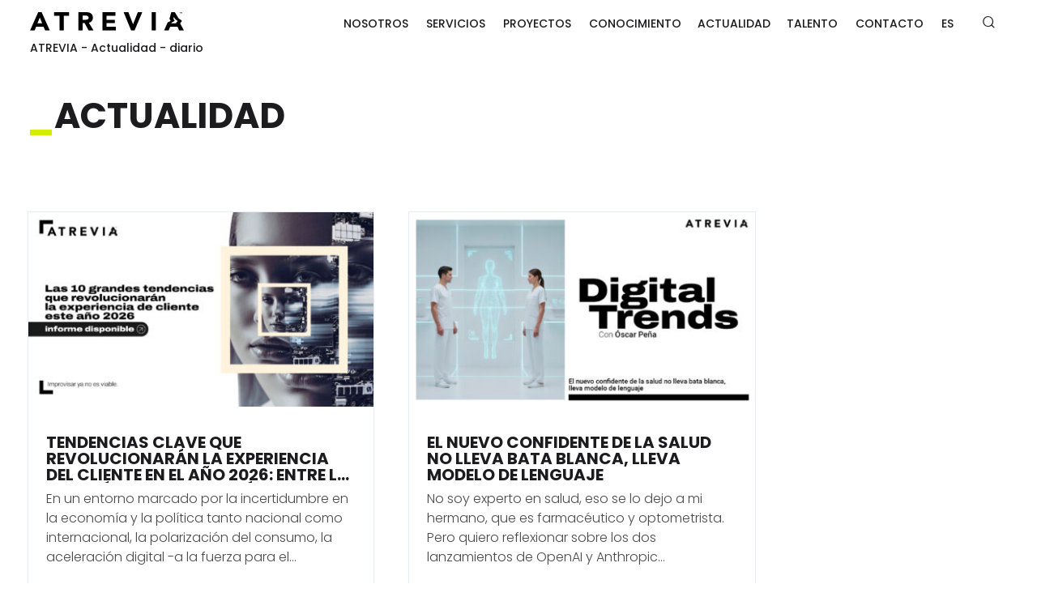

--- FILE ---
content_type: text/html; charset=UTF-8
request_url: https://www.atrevia.com/etiqueta/diario/?post_type=custom_type
body_size: 27997
content:
<!DOCTYPE html>
<!--[if IE 7]>
<html class="ie ie7" lang="es-ES" xmlns:og="http://ogp.me/ns#" xmlns:fb="http://ogp.me/ns/fb#">
<![endif]-->
<!--[if IE 8]>
<html class="ie ie8" lang="es-ES" xmlns:og="http://ogp.me/ns#" xmlns:fb="http://ogp.me/ns/fb#">
<![endif]-->
<!--[if !(IE 7) | !(IE 8) ]><!-->
<html lang="es-ES" xmlns:og="http://ogp.me/ns#" xmlns:fb="http://ogp.me/ns/fb#">
<!--<![endif]-->
<head>
	<meta charset="UTF-8">
	<meta name="viewport" content="width=device-width, initial-scale=1.0" />
	<link rel="profile" href="http://gmpg.org/xfn/11">
	<link rel="pingback" href="https://www.atrevia.com/xmlrpc.php">
	<script id="CookiebotConfiguration" type="application/json" data-cookieconsent="ignore">
	{
		"Frameworks": {
			"IABTCF2": {
				"AllowedVendors": [],
				"AllowedGoogleACVendors": [],
				"AllowedPurposes": [],
				"AllowedSpecialPurposes": [],
				"AllowedFeatures": [],
				"AllowedSpecialFeatures": [],
		"VendorRestrictions": []
			}
		}
	}
</script>
<script type="text/javascript" data-cookieconsent="ignore">
	window.dataLayer = window.dataLayer || [];

	function gtag() {
		dataLayer.
		push(arguments);
	}

	gtag("consent", "default", {
		ad_user_data: "denied",
		ad_personalization: "denied",
		ad_storage: "denied",
		analytics_storage: "denied",
		functionality_storage: "denied",
		personalization_storage: "denied",
		security_storage: "granted",
		wait_for_update: 500,
	});
	gtag("set", "ads_data_redaction", true);
	gtag("set", "url_passthrough", true);
</script>
<script type="text/javascript"
		id="Cookiebot"
		src="https://consent.cookiebot.com/uc.js"
		data-implementation="wp"
		data-cbid="0a985bc1-0e5e-4352-bf37-45d55017bfa6"
			data-framework="TCFv2.2"
						data-culture="ES"
				data-blockingmode="auto"
	></script>
<style>.tgpli-background-inited { background-image: none !important; }img[data-tgpli-image-inited] { display:none !important;visibility:hidden !important; }</style>		<script type="text/javascript">
			window.tgpLazyItemsOptions = {
				visibilityOffset: 400,
				desktopEnable: true,
				mobileEnable: false			};
			window.tgpQueue = {
				nodes: [],
				add: function(id, data) {
					data = data || {};
					if (window.tgpLazyItems !== undefined) {
						if (this.nodes.length > 0) {
							window.tgpLazyItems.addNodes(this.flushNodes());
						}
						window.tgpLazyItems.addNode({
							node: document.getElementById(id),
							data: data
						});
					} else {
						this.nodes.push({
							node: document.getElementById(id),
							data: data
						});
					}
				},
				flushNodes: function() {
					return this.nodes.splice(0, this.nodes.length);
				}
			};
		</script>
		<script type="text/javascript" async src="https://www.atrevia.com/wp-content/themes/thegem-elementor/js/thegem-pagespeed-lazy-items.js"></script><meta name='robots' content='index, follow, max-image-preview:large, max-snippet:-1, max-video-preview:-1' />
	<style>img:is([sizes="auto" i], [sizes^="auto," i]) { contain-intrinsic-size: 3000px 1500px }</style>
	<link rel="alternate" hreflang="es-es" href="https://www.atrevia.com/etiqueta/diario/" />
<link rel="alternate" hreflang="x-default" href="https://www.atrevia.com/etiqueta/diario/" />

<!-- Google Tag Manager for WordPress by gtm4wp.com -->
<script data-cfasync="false" data-pagespeed-no-defer>
	var gtm4wp_datalayer_name = "dataLayer";
	var dataLayer = dataLayer || [];
</script>
<!-- End Google Tag Manager for WordPress by gtm4wp.com -->
	<!-- This site is optimized with the Yoast SEO plugin v24.8 - https://yoast.com/wordpress/plugins/seo/ -->
	<title>Actualidad &#8211; ATREVIA</title>
	<link rel="canonical" href="https://www.atrevia.com/etiqueta/diario/" />
	<meta property="og:locale" content="es_ES" />
	<meta property="og:type" content="website" />
	<meta property="og:url" content="https://www.atrevia.com/etiqueta/diario/" />
	<meta property="og:site_name" content="ATREVIA" />
	<meta name="twitter:card" content="summary_large_image" />
	<meta name="twitter:site" content="@atrevia" />
	<script type="application/ld+json" class="yoast-schema-graph">{"@context":"https://schema.org","@graph":[{"@type":"CollectionPage","@id":"https://www.atrevia.com/etiqueta/diario/","url":"https://www.atrevia.com/etiqueta/diario/","name":"","isPartOf":{"@id":"https://www.atrevia.com/#website"},"primaryImageOfPage":{"@id":"https://www.atrevia.com/etiqueta/diario/#primaryimage"},"image":{"@id":"https://www.atrevia.com/etiqueta/diario/#primaryimage"},"thumbnailUrl":"https://www.atrevia.com/wp-content/uploads/2016/11/elindependiente-1.jpg","breadcrumb":{"@id":"https://www.atrevia.com/etiqueta/diario/#breadcrumb"},"inLanguage":"es"},{"@type":"ImageObject","inLanguage":"es","@id":"https://www.atrevia.com/etiqueta/diario/#primaryimage","url":"https://www.atrevia.com/wp-content/uploads/2016/11/elindependiente-1.jpg","contentUrl":"https://www.atrevia.com/wp-content/uploads/2016/11/elindependiente-1.jpg","width":1000,"height":711},{"@type":"BreadcrumbList","@id":"https://www.atrevia.com/etiqueta/diario/#breadcrumb","itemListElement":[{"@type":"ListItem","position":1,"name":"Home","item":"https://www.atrevia.com/"},{"@type":"ListItem","position":2,"name":"diario"}]},{"@type":"WebSite","@id":"https://www.atrevia.com/#website","url":"https://www.atrevia.com/","name":"ATREVIA","description":"Somos una empresa Global de Comunicación y Posicionamiento Estratégico, la mayor en España. Nuestras oficinas propias en 15 países y nuestra red de partners nos permiten ofrecer una cobertura global a nuestros clientes.","potentialAction":[{"@type":"SearchAction","target":{"@type":"EntryPoint","urlTemplate":"https://www.atrevia.com/?s={search_term_string}"},"query-input":{"@type":"PropertyValueSpecification","valueRequired":true,"valueName":"search_term_string"}}],"inLanguage":"es"}]}</script>
	<!-- / Yoast SEO plugin. -->


<link rel='dns-prefetch' href='//fonts.googleapis.com' />
<link rel="alternate" type="application/rss+xml" title="ATREVIA &raquo; Feed" href="https://www.atrevia.com/feed/" />
<link rel="alternate" type="application/rss+xml" title="ATREVIA &raquo; Feed de los comentarios" href="https://www.atrevia.com/comments/feed/" />
<link rel="alternate" type="application/rss+xml" title="ATREVIA &raquo; Actualidad Feed" href="https://www.atrevia.com/actualidad/feed/" />
<script type="text/javascript">
/* <![CDATA[ */
window._wpemojiSettings = {"baseUrl":"https:\/\/s.w.org\/images\/core\/emoji\/16.0.1\/72x72\/","ext":".png","svgUrl":"https:\/\/s.w.org\/images\/core\/emoji\/16.0.1\/svg\/","svgExt":".svg","source":{"concatemoji":"https:\/\/www.atrevia.com\/wp-includes\/js\/wp-emoji-release.min.js?ver=6.8.3"}};
/*! This file is auto-generated */
!function(s,n){var o,i,e;function c(e){try{var t={supportTests:e,timestamp:(new Date).valueOf()};sessionStorage.setItem(o,JSON.stringify(t))}catch(e){}}function p(e,t,n){e.clearRect(0,0,e.canvas.width,e.canvas.height),e.fillText(t,0,0);var t=new Uint32Array(e.getImageData(0,0,e.canvas.width,e.canvas.height).data),a=(e.clearRect(0,0,e.canvas.width,e.canvas.height),e.fillText(n,0,0),new Uint32Array(e.getImageData(0,0,e.canvas.width,e.canvas.height).data));return t.every(function(e,t){return e===a[t]})}function u(e,t){e.clearRect(0,0,e.canvas.width,e.canvas.height),e.fillText(t,0,0);for(var n=e.getImageData(16,16,1,1),a=0;a<n.data.length;a++)if(0!==n.data[a])return!1;return!0}function f(e,t,n,a){switch(t){case"flag":return n(e,"\ud83c\udff3\ufe0f\u200d\u26a7\ufe0f","\ud83c\udff3\ufe0f\u200b\u26a7\ufe0f")?!1:!n(e,"\ud83c\udde8\ud83c\uddf6","\ud83c\udde8\u200b\ud83c\uddf6")&&!n(e,"\ud83c\udff4\udb40\udc67\udb40\udc62\udb40\udc65\udb40\udc6e\udb40\udc67\udb40\udc7f","\ud83c\udff4\u200b\udb40\udc67\u200b\udb40\udc62\u200b\udb40\udc65\u200b\udb40\udc6e\u200b\udb40\udc67\u200b\udb40\udc7f");case"emoji":return!a(e,"\ud83e\udedf")}return!1}function g(e,t,n,a){var r="undefined"!=typeof WorkerGlobalScope&&self instanceof WorkerGlobalScope?new OffscreenCanvas(300,150):s.createElement("canvas"),o=r.getContext("2d",{willReadFrequently:!0}),i=(o.textBaseline="top",o.font="600 32px Arial",{});return e.forEach(function(e){i[e]=t(o,e,n,a)}),i}function t(e){var t=s.createElement("script");t.src=e,t.defer=!0,s.head.appendChild(t)}"undefined"!=typeof Promise&&(o="wpEmojiSettingsSupports",i=["flag","emoji"],n.supports={everything:!0,everythingExceptFlag:!0},e=new Promise(function(e){s.addEventListener("DOMContentLoaded",e,{once:!0})}),new Promise(function(t){var n=function(){try{var e=JSON.parse(sessionStorage.getItem(o));if("object"==typeof e&&"number"==typeof e.timestamp&&(new Date).valueOf()<e.timestamp+604800&&"object"==typeof e.supportTests)return e.supportTests}catch(e){}return null}();if(!n){if("undefined"!=typeof Worker&&"undefined"!=typeof OffscreenCanvas&&"undefined"!=typeof URL&&URL.createObjectURL&&"undefined"!=typeof Blob)try{var e="postMessage("+g.toString()+"("+[JSON.stringify(i),f.toString(),p.toString(),u.toString()].join(",")+"));",a=new Blob([e],{type:"text/javascript"}),r=new Worker(URL.createObjectURL(a),{name:"wpTestEmojiSupports"});return void(r.onmessage=function(e){c(n=e.data),r.terminate(),t(n)})}catch(e){}c(n=g(i,f,p,u))}t(n)}).then(function(e){for(var t in e)n.supports[t]=e[t],n.supports.everything=n.supports.everything&&n.supports[t],"flag"!==t&&(n.supports.everythingExceptFlag=n.supports.everythingExceptFlag&&n.supports[t]);n.supports.everythingExceptFlag=n.supports.everythingExceptFlag&&!n.supports.flag,n.DOMReady=!1,n.readyCallback=function(){n.DOMReady=!0}}).then(function(){return e}).then(function(){var e;n.supports.everything||(n.readyCallback(),(e=n.source||{}).concatemoji?t(e.concatemoji):e.wpemoji&&e.twemoji&&(t(e.twemoji),t(e.wpemoji)))}))}((window,document),window._wpemojiSettings);
/* ]]> */
</script>
<link rel='stylesheet' id='thegem-preloader-css' href='https://www.atrevia.com/wp-content/themes/thegem-elementor/css/thegem-preloader.css?ver=5.9.6' type='text/css' media='all' />
<style id='thegem-preloader-inline-css' type='text/css'>

		body:not(.compose-mode) .gem-icon-style-gradient span,
		body:not(.compose-mode) .gem-icon .gem-icon-half-1,
		body:not(.compose-mode) .gem-icon .gem-icon-half-2 {
			opacity: 0 !important;
			}
</style>
<link rel='stylesheet' id='thegem-reset-css' href='https://www.atrevia.com/wp-content/themes/thegem-elementor/css/thegem-reset.css?ver=5.9.6' type='text/css' media='all' />
<link rel='stylesheet' id='thegem-grid-css' href='https://www.atrevia.com/wp-content/themes/thegem-elementor/css/thegem-grid.css?ver=5.9.6' type='text/css' media='all' />
<link rel='stylesheet' id='thegem-header-css' href='https://www.atrevia.com/wp-content/themes/thegem-elementor/css/thegem-header.css?ver=5.9.6' type='text/css' media='all' />
<link rel='stylesheet' id='thegem-style-css' href='https://www.atrevia.com/wp-content/themes/thegem-elementor/style.css?ver=5.9.6' type='text/css' media='all' />
<link rel='stylesheet' id='thegem-child-style-css' href='https://www.atrevia.com/wp-content/themes/thegem-elementor-child/style.css?ver=5.9.6' type='text/css' media='all' />
<link rel='stylesheet' id='thegem-widgets-css' href='https://www.atrevia.com/wp-content/themes/thegem-elementor/css/thegem-widgets.css?ver=5.9.6' type='text/css' media='all' />
<link rel='stylesheet' id='thegem-new-css-css' href='https://www.atrevia.com/wp-content/themes/thegem-elementor/css/thegem-new-css.css?ver=5.9.6' type='text/css' media='all' />
<link rel='stylesheet' id='perevazka-css-css-css' href='https://www.atrevia.com/wp-content/themes/thegem-elementor/css/thegem-perevazka-css.css?ver=5.9.6' type='text/css' media='all' />
<link rel='stylesheet' id='thegem-google-fonts-css' href='//fonts.googleapis.com/css?family=Poppins%3A100%2C100italic%2C200%2C200italic%2C300%2C300italic%2C400%2C400italic%2C500%2C500italic%2C600%2C600italic%2C700%2C700italic%2C800%2C800italic%2C900%2C900italic%7CMontserrat%3A100%2C200%2C300%2C400%2C500%2C600%2C700%2C800%2C900%2C100italic%2C200italic%2C300italic%2C400italic%2C500italic%2C600italic%2C700italic%2C800italic%2C900italic%7CSource+Sans+Pro%3A200%2C200italic%2C300%2C300italic%2C400%2C400italic%2C600%2C600italic%2C700%2C700italic%2C900%2C900italic&#038;subset=devanagari%2Clatin%2Clatin-ext%2Ccyrillic%2Ccyrillic-ext%2Cvietnamese%2Cgreek%2Cgreek-ext&#038;ver=6.8.3' type='text/css' media='all' />
<link rel='stylesheet' id='thegem-custom-css' href='https://www.atrevia.com/wp-content/themes/thegem-elementor-child/css/custom-ESRL8qc7.css?ver=5.9.6' type='text/css' media='all' />
<style id='thegem-custom-inline-css' type='text/css'>
#page-title {background-color: #FFFFFFFF;padding-top: 80px;padding-bottom: 80px;}#page-title h1,#page-title .title-rich-content {color: #000000FF;}.page-title-excerpt {color: #FFFFFFFF;margin-top: 18px;}#page-title .page-title-title {margin-top: 0px;}#page-title .page-title-title .styled-subtitle.light,#page-title .page-title-excerpt .styled-subtitle.light{ font-family: var(--thegem-to-light-title-font-family); font-style: normal; font-weight: normal;}#page-title .page-title-title .title-main-menu,#page-title .page-title-excerpt .title-main-menu{ font-family: var(--thegem-to-menu-font-family); font-style: var(--thegem-to-menu-font-style); font-weight: var(--thegem-to-menu-font-weight); text-transform: var(--thegem-to-menu-text-transform); font-size: var(--thegem-to-menu-font-size); line-height: var(--thegem-to-menu-line-height); letter-spacing: var(--thegem-to-menu-letter-spacing, 0);}#page-title .page-title-title .title-main-menu.light,#page-title .page-title-excerpt .title-main-menu.light{ font-family: var(--thegem-to-light-title-font-family); font-style: normal; font-weight: normal;}#page-title .page-title-title .title-body,#page-title .page-title-excerpt .title-body{ font-family: var(--thegem-to-body-font-family); font-style: var(--thegem-to-body-font-style); font-weight: var(--thegem-to-body-font-weight); text-transform: var(--thegem-to-body-text-transform, none); font-size: var(--thegem-to-body-font-size); line-height: var(--thegem-to-body-line-height); letter-spacing: var(--thegem-to-body-letter-spacing);}#page-title .page-title-title .title-body.light,#page-title .page-title-excerpt .title-body.light{ font-family: var(--thegem-to-light-title-font-family); font-style: normal; font-weight: normal;}#page-title .page-title-title .title-tiny-body,#page-title .page-title-excerpt .title-tiny-body{ font-family: var(--thegem-to-body-tiny-font-family); font-style: var(--thegem-to-body-tiny-font-style); font-weight: var(--thegem-to-body-tiny-font-weight); text-transform: var(--thegem-to-body-tiny-text-transform, none); font-size: var(--thegem-to-body-tiny-font-size); line-height: var(--thegem-to-body-tiny-line-height); letter-spacing: var(--thegem-to-body-tiny-letter-spacing);}#page-title .page-title-title .title-tiny-body.light,#page-title .page-title-excerpt .title-tiny-body.light{ font-family: var(--thegem-to-light-title-font-family); font-style: normal; font-weight: normal;}.page-title-inner,body .breadcrumbs{padding-left: 0px;padding-right: 0px;}body .breadcrumbs,body .breadcrumbs a,body .bc-devider:before {color: #FFFFFFFF;}body .breadcrumbs .current {	color: #E7FF89FF;	border-bottom: 3px solid #E7FF89FF;}body .breadcrumbs a:hover {	color: #E7FF89FF;}body .page-title-block .breadcrumbs-container{	text-align: center;}.page-breadcrumbs{	position: relative;	display: flex;	width: 100%;	align-items: center;	min-height: 70px;	z-index: 5;}.fullwidth-content > .page-breadcrumbs {	padding-left: 21px;	padding-right: 21px;}.page-breadcrumbs.page-breadcrumbs--left{	justify-content: flex-start;	text-align: left;}.page-breadcrumbs.page-breadcrumbs--center{	justify-content: center;	text-align: center;}.page-breadcrumbs.page-breadcrumbs--right{	justify-content: flex-end;	text-align: right;}.page-breadcrumbs ul{	display: flex;	flex-wrap: wrap;	padding: 0;	margin: 0;	list-style-type: none;}.page-breadcrumbs ul li{	position: relative;}.page-breadcrumbs ul li:not(:last-child){	padding-right: 20px;	margin-right: 5px;}.page-breadcrumbs ul li:not(:last-child):after{	font-family: 'thegem-icons';	content: '\e601';	position: absolute;	right: 0;	top: 50%;	transform: translateY(-50%);	line-height: 1;}.page-breadcrumbs ul li a,.page-breadcrumbs ul li:not(:last-child):after{	color: #99A9B5FF;}.page-breadcrumbs ul li{	color: #3C3950FF;}.page-breadcrumbs ul li a:hover{	color: #3C3950FF;}.block-content {padding-top: 80px;background-color: #ffffff;background-image: none;}.gem-slideshow,.slideshow-preloader {background-color: #ffffff;}.block-content:last-of-type {padding-bottom: 80px;}#top-area {	display: none;}.header-background:before {	opacity: 0;}@media (max-width: 991px) {#page-title {padding-top: 80px;padding-bottom: 80px;}.page-title-inner, body .breadcrumbs{padding-left: 0px;padding-right: 0px;}.page-title-excerpt {margin-top: 18px;}#page-title .page-title-title {margin-top: 0px;}.block-content {}.block-content:last-of-type {}#top-area {	display: block;}}@media (max-width: 767px) {#page-title {padding-top: 80px;padding-bottom: 80px;}.page-title-inner,body .breadcrumbs{padding-left: 0px;padding-right: 0px;}.page-title-excerpt {margin-top: 18px;}#page-title .page-title-title {margin-top: 0px;}.block-content {}.block-content:last-of-type {}#top-area {	display: none;}}
</style>
<link rel='stylesheet' id='jquery-fancybox-css' href='https://www.atrevia.com/wp-content/themes/thegem-elementor/js/fancyBox/jquery.fancybox.min.css?ver=5.9.6' type='text/css' media='all' />
<link rel='stylesheet' id='thegem-hovers-css' href='https://www.atrevia.com/wp-content/themes/thegem-elementor/css/thegem-hovers.css?ver=5.9.6' type='text/css' media='all' />
<link rel='stylesheet' id='thegem-portfolio-css' href='https://www.atrevia.com/wp-content/themes/thegem-elementor/css/thegem-portfolio.css?ver=5.9.6' type='text/css' media='all' />
<link rel='stylesheet' id='thegem-news-grid-css' href='https://www.atrevia.com/wp-content/themes/thegem-elementor/css/thegem-news-grid.css?ver=5.9.6' type='text/css' media='all' />
<style id='wp-emoji-styles-inline-css' type='text/css'>

	img.wp-smiley, img.emoji {
		display: inline !important;
		border: none !important;
		box-shadow: none !important;
		height: 1em !important;
		width: 1em !important;
		margin: 0 0.07em !important;
		vertical-align: -0.1em !important;
		background: none !important;
		padding: 0 !important;
	}
</style>
<style id='classic-theme-styles-inline-css' type='text/css'>
/*! This file is auto-generated */
.wp-block-button__link{color:#fff;background-color:#32373c;border-radius:9999px;box-shadow:none;text-decoration:none;padding:calc(.667em + 2px) calc(1.333em + 2px);font-size:1.125em}.wp-block-file__button{background:#32373c;color:#fff;text-decoration:none}
</style>
<style id='global-styles-inline-css' type='text/css'>
:root{--wp--preset--aspect-ratio--square: 1;--wp--preset--aspect-ratio--4-3: 4/3;--wp--preset--aspect-ratio--3-4: 3/4;--wp--preset--aspect-ratio--3-2: 3/2;--wp--preset--aspect-ratio--2-3: 2/3;--wp--preset--aspect-ratio--16-9: 16/9;--wp--preset--aspect-ratio--9-16: 9/16;--wp--preset--color--black: #000000;--wp--preset--color--cyan-bluish-gray: #abb8c3;--wp--preset--color--white: #ffffff;--wp--preset--color--pale-pink: #f78da7;--wp--preset--color--vivid-red: #cf2e2e;--wp--preset--color--luminous-vivid-orange: #ff6900;--wp--preset--color--luminous-vivid-amber: #fcb900;--wp--preset--color--light-green-cyan: #7bdcb5;--wp--preset--color--vivid-green-cyan: #00d084;--wp--preset--color--pale-cyan-blue: #8ed1fc;--wp--preset--color--vivid-cyan-blue: #0693e3;--wp--preset--color--vivid-purple: #9b51e0;--wp--preset--gradient--vivid-cyan-blue-to-vivid-purple: linear-gradient(135deg,rgba(6,147,227,1) 0%,rgb(155,81,224) 100%);--wp--preset--gradient--light-green-cyan-to-vivid-green-cyan: linear-gradient(135deg,rgb(122,220,180) 0%,rgb(0,208,130) 100%);--wp--preset--gradient--luminous-vivid-amber-to-luminous-vivid-orange: linear-gradient(135deg,rgba(252,185,0,1) 0%,rgba(255,105,0,1) 100%);--wp--preset--gradient--luminous-vivid-orange-to-vivid-red: linear-gradient(135deg,rgba(255,105,0,1) 0%,rgb(207,46,46) 100%);--wp--preset--gradient--very-light-gray-to-cyan-bluish-gray: linear-gradient(135deg,rgb(238,238,238) 0%,rgb(169,184,195) 100%);--wp--preset--gradient--cool-to-warm-spectrum: linear-gradient(135deg,rgb(74,234,220) 0%,rgb(151,120,209) 20%,rgb(207,42,186) 40%,rgb(238,44,130) 60%,rgb(251,105,98) 80%,rgb(254,248,76) 100%);--wp--preset--gradient--blush-light-purple: linear-gradient(135deg,rgb(255,206,236) 0%,rgb(152,150,240) 100%);--wp--preset--gradient--blush-bordeaux: linear-gradient(135deg,rgb(254,205,165) 0%,rgb(254,45,45) 50%,rgb(107,0,62) 100%);--wp--preset--gradient--luminous-dusk: linear-gradient(135deg,rgb(255,203,112) 0%,rgb(199,81,192) 50%,rgb(65,88,208) 100%);--wp--preset--gradient--pale-ocean: linear-gradient(135deg,rgb(255,245,203) 0%,rgb(182,227,212) 50%,rgb(51,167,181) 100%);--wp--preset--gradient--electric-grass: linear-gradient(135deg,rgb(202,248,128) 0%,rgb(113,206,126) 100%);--wp--preset--gradient--midnight: linear-gradient(135deg,rgb(2,3,129) 0%,rgb(40,116,252) 100%);--wp--preset--font-size--small: 13px;--wp--preset--font-size--medium: 20px;--wp--preset--font-size--large: 36px;--wp--preset--font-size--x-large: 42px;--wp--preset--spacing--20: 0.44rem;--wp--preset--spacing--30: 0.67rem;--wp--preset--spacing--40: 1rem;--wp--preset--spacing--50: 1.5rem;--wp--preset--spacing--60: 2.25rem;--wp--preset--spacing--70: 3.38rem;--wp--preset--spacing--80: 5.06rem;--wp--preset--shadow--natural: 6px 6px 9px rgba(0, 0, 0, 0.2);--wp--preset--shadow--deep: 12px 12px 50px rgba(0, 0, 0, 0.4);--wp--preset--shadow--sharp: 6px 6px 0px rgba(0, 0, 0, 0.2);--wp--preset--shadow--outlined: 6px 6px 0px -3px rgba(255, 255, 255, 1), 6px 6px rgba(0, 0, 0, 1);--wp--preset--shadow--crisp: 6px 6px 0px rgba(0, 0, 0, 1);}:where(.is-layout-flex){gap: 0.5em;}:where(.is-layout-grid){gap: 0.5em;}body .is-layout-flex{display: flex;}.is-layout-flex{flex-wrap: wrap;align-items: center;}.is-layout-flex > :is(*, div){margin: 0;}body .is-layout-grid{display: grid;}.is-layout-grid > :is(*, div){margin: 0;}:where(.wp-block-columns.is-layout-flex){gap: 2em;}:where(.wp-block-columns.is-layout-grid){gap: 2em;}:where(.wp-block-post-template.is-layout-flex){gap: 1.25em;}:where(.wp-block-post-template.is-layout-grid){gap: 1.25em;}.has-black-color{color: var(--wp--preset--color--black) !important;}.has-cyan-bluish-gray-color{color: var(--wp--preset--color--cyan-bluish-gray) !important;}.has-white-color{color: var(--wp--preset--color--white) !important;}.has-pale-pink-color{color: var(--wp--preset--color--pale-pink) !important;}.has-vivid-red-color{color: var(--wp--preset--color--vivid-red) !important;}.has-luminous-vivid-orange-color{color: var(--wp--preset--color--luminous-vivid-orange) !important;}.has-luminous-vivid-amber-color{color: var(--wp--preset--color--luminous-vivid-amber) !important;}.has-light-green-cyan-color{color: var(--wp--preset--color--light-green-cyan) !important;}.has-vivid-green-cyan-color{color: var(--wp--preset--color--vivid-green-cyan) !important;}.has-pale-cyan-blue-color{color: var(--wp--preset--color--pale-cyan-blue) !important;}.has-vivid-cyan-blue-color{color: var(--wp--preset--color--vivid-cyan-blue) !important;}.has-vivid-purple-color{color: var(--wp--preset--color--vivid-purple) !important;}.has-black-background-color{background-color: var(--wp--preset--color--black) !important;}.has-cyan-bluish-gray-background-color{background-color: var(--wp--preset--color--cyan-bluish-gray) !important;}.has-white-background-color{background-color: var(--wp--preset--color--white) !important;}.has-pale-pink-background-color{background-color: var(--wp--preset--color--pale-pink) !important;}.has-vivid-red-background-color{background-color: var(--wp--preset--color--vivid-red) !important;}.has-luminous-vivid-orange-background-color{background-color: var(--wp--preset--color--luminous-vivid-orange) !important;}.has-luminous-vivid-amber-background-color{background-color: var(--wp--preset--color--luminous-vivid-amber) !important;}.has-light-green-cyan-background-color{background-color: var(--wp--preset--color--light-green-cyan) !important;}.has-vivid-green-cyan-background-color{background-color: var(--wp--preset--color--vivid-green-cyan) !important;}.has-pale-cyan-blue-background-color{background-color: var(--wp--preset--color--pale-cyan-blue) !important;}.has-vivid-cyan-blue-background-color{background-color: var(--wp--preset--color--vivid-cyan-blue) !important;}.has-vivid-purple-background-color{background-color: var(--wp--preset--color--vivid-purple) !important;}.has-black-border-color{border-color: var(--wp--preset--color--black) !important;}.has-cyan-bluish-gray-border-color{border-color: var(--wp--preset--color--cyan-bluish-gray) !important;}.has-white-border-color{border-color: var(--wp--preset--color--white) !important;}.has-pale-pink-border-color{border-color: var(--wp--preset--color--pale-pink) !important;}.has-vivid-red-border-color{border-color: var(--wp--preset--color--vivid-red) !important;}.has-luminous-vivid-orange-border-color{border-color: var(--wp--preset--color--luminous-vivid-orange) !important;}.has-luminous-vivid-amber-border-color{border-color: var(--wp--preset--color--luminous-vivid-amber) !important;}.has-light-green-cyan-border-color{border-color: var(--wp--preset--color--light-green-cyan) !important;}.has-vivid-green-cyan-border-color{border-color: var(--wp--preset--color--vivid-green-cyan) !important;}.has-pale-cyan-blue-border-color{border-color: var(--wp--preset--color--pale-cyan-blue) !important;}.has-vivid-cyan-blue-border-color{border-color: var(--wp--preset--color--vivid-cyan-blue) !important;}.has-vivid-purple-border-color{border-color: var(--wp--preset--color--vivid-purple) !important;}.has-vivid-cyan-blue-to-vivid-purple-gradient-background{background: var(--wp--preset--gradient--vivid-cyan-blue-to-vivid-purple) !important;}.has-light-green-cyan-to-vivid-green-cyan-gradient-background{background: var(--wp--preset--gradient--light-green-cyan-to-vivid-green-cyan) !important;}.has-luminous-vivid-amber-to-luminous-vivid-orange-gradient-background{background: var(--wp--preset--gradient--luminous-vivid-amber-to-luminous-vivid-orange) !important;}.has-luminous-vivid-orange-to-vivid-red-gradient-background{background: var(--wp--preset--gradient--luminous-vivid-orange-to-vivid-red) !important;}.has-very-light-gray-to-cyan-bluish-gray-gradient-background{background: var(--wp--preset--gradient--very-light-gray-to-cyan-bluish-gray) !important;}.has-cool-to-warm-spectrum-gradient-background{background: var(--wp--preset--gradient--cool-to-warm-spectrum) !important;}.has-blush-light-purple-gradient-background{background: var(--wp--preset--gradient--blush-light-purple) !important;}.has-blush-bordeaux-gradient-background{background: var(--wp--preset--gradient--blush-bordeaux) !important;}.has-luminous-dusk-gradient-background{background: var(--wp--preset--gradient--luminous-dusk) !important;}.has-pale-ocean-gradient-background{background: var(--wp--preset--gradient--pale-ocean) !important;}.has-electric-grass-gradient-background{background: var(--wp--preset--gradient--electric-grass) !important;}.has-midnight-gradient-background{background: var(--wp--preset--gradient--midnight) !important;}.has-small-font-size{font-size: var(--wp--preset--font-size--small) !important;}.has-medium-font-size{font-size: var(--wp--preset--font-size--medium) !important;}.has-large-font-size{font-size: var(--wp--preset--font-size--large) !important;}.has-x-large-font-size{font-size: var(--wp--preset--font-size--x-large) !important;}
:where(.wp-block-post-template.is-layout-flex){gap: 1.25em;}:where(.wp-block-post-template.is-layout-grid){gap: 1.25em;}
:where(.wp-block-columns.is-layout-flex){gap: 2em;}:where(.wp-block-columns.is-layout-grid){gap: 2em;}
:root :where(.wp-block-pullquote){font-size: 1.5em;line-height: 1.6;}
</style>
<link rel='stylesheet' id='wpml-blocks-css' href='https://www.atrevia.com/wp-content/plugins/sitepress-multilingual-cms/dist/css/blocks/styles.css?ver=4.6.10' type='text/css' media='all' />
<link rel='stylesheet' id='wpml-legacy-dropdown-0-css' href='https://www.atrevia.com/wp-content/plugins/sitepress-multilingual-cms/templates/language-switchers/legacy-dropdown/style.min.css?ver=1' type='text/css' media='all' />
<style id='wpml-legacy-dropdown-0-inline-css' type='text/css'>
.wpml-ls-statics-shortcode_actions, .wpml-ls-statics-shortcode_actions .wpml-ls-sub-menu, .wpml-ls-statics-shortcode_actions a {border-color:#cdcdcd;}.wpml-ls-statics-shortcode_actions a, .wpml-ls-statics-shortcode_actions .wpml-ls-sub-menu a, .wpml-ls-statics-shortcode_actions .wpml-ls-sub-menu a:link, .wpml-ls-statics-shortcode_actions li:not(.wpml-ls-current-language) .wpml-ls-link, .wpml-ls-statics-shortcode_actions li:not(.wpml-ls-current-language) .wpml-ls-link:link {color:#444444;background-color:#ffffff;}.wpml-ls-statics-shortcode_actions a, .wpml-ls-statics-shortcode_actions .wpml-ls-sub-menu a:hover,.wpml-ls-statics-shortcode_actions .wpml-ls-sub-menu a:focus, .wpml-ls-statics-shortcode_actions .wpml-ls-sub-menu a:link:hover, .wpml-ls-statics-shortcode_actions .wpml-ls-sub-menu a:link:focus {color:#000000;background-color:#eeeeee;}.wpml-ls-statics-shortcode_actions .wpml-ls-current-language > a {color:#444444;background-color:#ffffff;}.wpml-ls-statics-shortcode_actions .wpml-ls-current-language:hover>a, .wpml-ls-statics-shortcode_actions .wpml-ls-current-language>a:focus {color:#000000;background-color:#eeeeee;}
</style>
<link rel='stylesheet' id='wpml-menu-item-0-css' href='https://www.atrevia.com/wp-content/plugins/sitepress-multilingual-cms/templates/language-switchers/menu-item/style.min.css?ver=1' type='text/css' media='all' />
<link rel='stylesheet' id='elementor-frontend-legacy-css' href='https://www.atrevia.com/wp-content/plugins/thegem-elements-elementor/inc/elementor/assets/css/frontend-legacy.min.css?ver=3.21.4' type='text/css' media='all' />
<link rel='stylesheet' id='elementor-frontend-css' href='https://www.atrevia.com/wp-content/plugins/elementor/assets/css/frontend-lite.min.css?ver=3.21.4' type='text/css' media='all' />
<link rel='stylesheet' id='swiper-css' href='https://www.atrevia.com/wp-content/plugins/elementor/assets/lib/swiper/v8/css/swiper.min.css?ver=8.4.5' type='text/css' media='all' />
<link rel='stylesheet' id='elementor-post-35735-css' href='https://www.atrevia.com/wp-content/uploads/elementor/css/post-35735.css?ver=1747666784' type='text/css' media='all' />
<link rel='stylesheet' id='elementor-pro-css' href='https://www.atrevia.com/wp-content/plugins/elementor-pro/assets/css/frontend-lite.min.css?ver=3.21.3' type='text/css' media='all' />
<link rel='stylesheet' id='font-awesome-5-all-css' href='https://www.atrevia.com/wp-content/plugins/elementor/assets/lib/font-awesome/css/all.min.css?ver=3.21.4' type='text/css' media='all' />
<link rel='stylesheet' id='font-awesome-4-shim-css' href='https://www.atrevia.com/wp-content/plugins/elementor/assets/lib/font-awesome/css/v4-shims.min.css?ver=3.21.4' type='text/css' media='all' />
<link rel='stylesheet' id='elementor-post-68052-css' href='https://www.atrevia.com/wp-content/uploads/elementor/css/post-68052.css?ver=1747666889' type='text/css' media='all' />
<link rel='stylesheet' id='google-fonts-1-css' href='https://fonts.googleapis.com/css?family=Roboto%3A100%2C100italic%2C200%2C200italic%2C300%2C300italic%2C400%2C400italic%2C500%2C500italic%2C600%2C600italic%2C700%2C700italic%2C800%2C800italic%2C900%2C900italic%7CRoboto+Slab%3A100%2C100italic%2C200%2C200italic%2C300%2C300italic%2C400%2C400italic%2C500%2C500italic%2C600%2C600italic%2C700%2C700italic%2C800%2C800italic%2C900%2C900italic&#038;display=auto&#038;ver=6.8.3' type='text/css' media='all' />
<link rel="preconnect" href="https://fonts.gstatic.com/" crossorigin><script type="text/javascript">function fullHeightRow() {
			var fullHeight,
				offsetTop,
				element = document.getElementsByClassName('vc_row-o-full-height')[0];
			if (element) {
				fullHeight = window.innerHeight;
				offsetTop = window.pageYOffset + element.getBoundingClientRect().top;
				if (offsetTop < fullHeight) {
					fullHeight = 100 - offsetTop / (fullHeight / 100);
					element.style.minHeight = fullHeight + 'vh'
				}
			}
		}
		fullHeightRow();</script><!--[if lt IE 9]>
<script type="text/javascript" src="https://www.atrevia.com/wp-content/themes/thegem-elementor/js/html5.js?ver=5.9.6" id="html5-js"></script>
<![endif]-->
<script type="text/javascript" src="https://www.atrevia.com/wp-includes/js/jquery/jquery.min.js?ver=3.7.1" id="jquery-core-js"></script>
<script type="text/javascript" src="https://www.atrevia.com/wp-includes/js/jquery/jquery-migrate.min.js?ver=3.4.1" id="jquery-migrate-js"></script>
<script type="text/javascript" src="https://www.atrevia.com/wp-content/plugins/sitepress-multilingual-cms/templates/language-switchers/legacy-dropdown/script.min.js?ver=1" id="wpml-legacy-dropdown-0-js" data-cookieconsent="ignore"></script>
<script type="text/javascript" src="https://www.atrevia.com/wp-content/plugins/elementor/assets/lib/font-awesome/js/v4-shims.min.js?ver=3.21.4" id="font-awesome-4-shim-js"></script>
<link rel="https://api.w.org/" href="https://www.atrevia.com/wp-json/" /><link rel="alternate" title="JSON" type="application/json" href="https://www.atrevia.com/wp-json/wp/v2/tags/1615" /><link rel="EditURI" type="application/rsd+xml" title="RSD" href="https://www.atrevia.com/xmlrpc.php?rsd" />
<meta name="generator" content="WordPress 6.8.3" />
<meta name="generator" content="WPML ver:4.6.10 stt:1,65,2;" />
			<!-- DO NOT COPY THIS SNIPPET! Start of Page Analytics Tracking for HubSpot WordPress plugin v11.2.9-->
			<script class="hsq-set-content-id" data-content-id="listing-page">
				var _hsq = _hsq || [];
				_hsq.push(["setContentType", "listing-page"]);
			</script>
			<!-- DO NOT COPY THIS SNIPPET! End of Page Analytics Tracking for HubSpot WordPress plugin -->
			
<!-- Google Tag Manager for WordPress by gtm4wp.com -->
<!-- GTM Container placement set to automatic -->
<script data-cfasync="false" data-pagespeed-no-defer type="text/javascript">
	var dataLayer_content = {"pagePostType":"custom_type","pagePostType2":"tag-custom_type"};
	dataLayer.push( dataLayer_content );
</script>
<script data-cfasync="false">
(function(w,d,s,l,i){w[l]=w[l]||[];w[l].push({'gtm.start':
new Date().getTime(),event:'gtm.js'});var f=d.getElementsByTagName(s)[0],
j=d.createElement(s),dl=l!='dataLayer'?'&l='+l:'';j.async=true;j.src=
'//www.googletagmanager.com/gtm.js?id='+i+dl;f.parentNode.insertBefore(j,f);
})(window,document,'script','dataLayer','GTM-PQ8DRW7');
</script>
<!-- End Google Tag Manager for WordPress by gtm4wp.com --><meta name="generator" content="Elementor 3.21.4; features: e_optimized_assets_loading, e_optimized_css_loading, e_font_icon_svg, e_lazyload; settings: css_print_method-external, google_font-enabled, font_display-auto">
			<style>
				.e-con.e-parent:nth-of-type(n+4):not(.e-lazyloaded):not(.e-no-lazyload),
				.e-con.e-parent:nth-of-type(n+4):not(.e-lazyloaded):not(.e-no-lazyload) * {
					background-image: none !important;
				}
				@media screen and (max-height: 1024px) {
					.e-con.e-parent:nth-of-type(n+3):not(.e-lazyloaded):not(.e-no-lazyload),
					.e-con.e-parent:nth-of-type(n+3):not(.e-lazyloaded):not(.e-no-lazyload) * {
						background-image: none !important;
					}
				}
				@media screen and (max-height: 640px) {
					.e-con.e-parent:nth-of-type(n+2):not(.e-lazyloaded):not(.e-no-lazyload),
					.e-con.e-parent:nth-of-type(n+2):not(.e-lazyloaded):not(.e-no-lazyload) * {
						background-image: none !important;
					}
				}
			</style>
			<link rel="icon" href="https://www.atrevia.com/wp-content/uploads/2022/05/favicon-45x45.png" sizes="32x32" />
<link rel="icon" href="https://www.atrevia.com/wp-content/uploads/2022/05/favicon-256x256.png" sizes="192x192" />
<link rel="apple-touch-icon" href="https://www.atrevia.com/wp-content/uploads/2022/05/favicon-256x256.png" />
<meta name="msapplication-TileImage" content="https://www.atrevia.com/wp-content/uploads/2022/05/favicon.png" />
	<link rel="preload" as="font" crossorigin="anonymous" type="font/woff" href="https://www.atrevia.com/wp-content/themes/thegem-elementor/fonts/thegem-icons.woff">
<link rel="preload" as="font" crossorigin="anonymous" type="font/woff" href="https://www.atrevia.com/wp-content/themes/thegem-elementor/fonts/thegem-socials.woff">
<link rel="preload" as="font" crossorigin="anonymous" type="font/woff" href="https://www.atrevia.com/wp-content/themes/thegem-elementor/fonts/elegant/ElegantIcons.woff">
<link rel="preload" as="font" crossorigin="anonymous" type="font/woff" href="https://www.atrevia.com/wp-content/themes/thegem-elementor/fonts/material/materialdesignicons.woff">
<link rel="preload" as="font" crossorigin="anonymous" type="font/woff" href="https://www.atrevia.com/wp-content/themes/thegem-elementor/fonts/fontawesome/fontawesome-webfont.woff">
	
</head>


<body id="atrevia" class="archive post-type-archive post-type-archive-custom_type wp-theme-thegem-elementor wp-child-theme-thegem-elementor-child fullscreen-search elementor-default elementor-template-full-width elementor-kit-35735 elementor-page-68052">
<div class="cursor">

</div>
	<script type="text/javascript">
		var gemSettings = {"isTouch":"","forcedLasyDisabled":"","tabletPortrait":"1","tabletLandscape":"","topAreaMobileDisable":"","parallaxDisabled":"","fillTopArea":"","themePath":"https:\/\/www.atrevia.com\/wp-content\/themes\/thegem-elementor","rootUrl":"https:\/\/www.atrevia.com","mobileEffectsEnabled":"","isRTL":""};
		(function() {
    function isTouchDevice() {
        return (('ontouchstart' in window) ||
            (navigator.MaxTouchPoints > 0) ||
            (navigator.msMaxTouchPoints > 0));
    }

    window.gemSettings.isTouch = isTouchDevice();

    function userAgentDetection() {
        var ua = navigator.userAgent.toLowerCase(),
        platform = navigator.platform.toLowerCase(),
        UA = ua.match(/(opera|ie|firefox|chrome|version)[\s\/:]([\w\d\.]+)?.*?(safari|version[\s\/:]([\w\d\.]+)|$)/) || [null, 'unknown', 0],
        mode = UA[1] == 'ie' && document.documentMode;

        window.gemBrowser = {
            name: (UA[1] == 'version') ? UA[3] : UA[1],
            version: UA[2],
            platform: {
                name: ua.match(/ip(?:ad|od|hone)/) ? 'ios' : (ua.match(/(?:webos|android)/) || platform.match(/mac|win|linux/) || ['other'])[0]
                }
        };
            }

    window.updateGemClientSize = function() {
        if (window.gemOptions == null || window.gemOptions == undefined) {
            window.gemOptions = {
                first: false,
                clientWidth: 0,
                clientHeight: 0,
                innerWidth: -1
            };
        }

        window.gemOptions.clientWidth = window.innerWidth || document.documentElement.clientWidth;
        if (document.body != null && !window.gemOptions.clientWidth) {
            window.gemOptions.clientWidth = document.body.clientWidth;
        }

        window.gemOptions.clientHeight = window.innerHeight || document.documentElement.clientHeight;
        if (document.body != null && !window.gemOptions.clientHeight) {
            window.gemOptions.clientHeight = document.body.clientHeight;
        }
    };

    window.updateGemInnerSize = function(width) {
        window.gemOptions.innerWidth = width != undefined ? width : (document.body != null ? document.body.clientWidth : 0);
    };

    userAgentDetection();
    window.updateGemClientSize(true);

    window.gemSettings.lasyDisabled = window.gemSettings.forcedLasyDisabled || (!window.gemSettings.mobileEffectsEnabled && (window.gemSettings.isTouch || window.gemOptions.clientWidth <= 800));
})();
		(function() {
    if (window.gemBrowser.name == 'safari') {
        try {
            var safariVersion = parseInt(window.gemBrowser.version);
        } catch(e) {
            var safariVersion = 0;
        }
        if (safariVersion >= 9) {
            window.gemSettings.parallaxDisabled = true;
            window.gemSettings.fillTopArea = true;
        }
    }
})();
		(function() {
    var fullwithData = {
        page: null,
        pageWidth: 0,
        pageOffset: {},
        fixVcRow: true,
        pagePaddingLeft: 0
    };

    function updateFullwidthData() {
        fullwithData.pageOffset = fullwithData.page.getBoundingClientRect();
        fullwithData.pageWidth = parseFloat(fullwithData.pageOffset.width);
        fullwithData.pagePaddingLeft = 0;

        if (fullwithData.page.className.indexOf('vertical-header') != -1) {
            fullwithData.pagePaddingLeft = 45;
            if (fullwithData.pageWidth >= 1600) {
                fullwithData.pagePaddingLeft = 360;
            }
            if (fullwithData.pageWidth < 980) {
                fullwithData.pagePaddingLeft = 0;
            }
        }
    }

    function gem_fix_fullwidth_position(element) {
        if (element == null) {
            return false;
        }

        if (fullwithData.page == null) {
            fullwithData.page = document.getElementById('page');
            updateFullwidthData();
        }

        /*if (fullwithData.pageWidth < 1170) {
            return false;
        }*/

        if (!fullwithData.fixVcRow) {
            return false;
        }

        if (element.previousElementSibling != null && element.previousElementSibling != undefined && element.previousElementSibling.className.indexOf('fullwidth-block') == -1) {
            var elementParentViewportOffset = element.previousElementSibling.getBoundingClientRect();
        } else {
            var elementParentViewportOffset = element.parentNode.getBoundingClientRect();
        }

        /*if (elementParentViewportOffset.top > window.gemOptions.clientHeight) {
            fullwithData.fixVcRow = false;
            return false;
        }*/

        if (element.className.indexOf('vc_row') != -1) {
            var elementMarginLeft = -21;
            var elementMarginRight = -21;
        } else {
            var elementMarginLeft = 0;
            var elementMarginRight = 0;
        }

        var offset = parseInt(fullwithData.pageOffset.left + 0.5) - parseInt((elementParentViewportOffset.left < 0 ? 0 : elementParentViewportOffset.left) + 0.5) - elementMarginLeft + fullwithData.pagePaddingLeft;
        var offsetKey = window.gemSettings.isRTL ? 'right' : 'left';

        element.style.position = 'relative';
        element.style[offsetKey] = offset + 'px';
        element.style.width = fullwithData.pageWidth - fullwithData.pagePaddingLeft + 'px';

        if (element.className.indexOf('vc_row') == -1) {
            element.setAttribute('data-fullwidth-updated', 1);
        }

        if (element.className.indexOf('vc_row') != -1 && !element.hasAttribute('data-vc-stretch-content')) {
            var el_full = element.parentNode.querySelector('.vc_row-full-width-before');
            var padding = -1 * offset;
            0 > padding && (padding = 0);
            var paddingRight = fullwithData.pageWidth - padding - el_full.offsetWidth + elementMarginLeft + elementMarginRight;
            0 > paddingRight && (paddingRight = 0);
            element.style.paddingLeft = padding + 'px';
            element.style.paddingRight = paddingRight + 'px';
        }
    }

    window.gem_fix_fullwidth_position = gem_fix_fullwidth_position;

    document.addEventListener('DOMContentLoaded', function() {
        var classes = [];

        if (window.gemSettings.isTouch) {
            document.body.classList.add('thegem-touch');
        }

        if (window.gemSettings.lasyDisabled && !window.gemSettings.forcedLasyDisabled) {
            document.body.classList.add('thegem-effects-disabled');
        }
    });

    if (window.gemSettings.parallaxDisabled) {
        var head  = document.getElementsByTagName('head')[0],
            link  = document.createElement('style');
        link.rel  = 'stylesheet';
        link.type = 'text/css';
        link.innerHTML = ".fullwidth-block.fullwidth-block-parallax-fixed .fullwidth-block-background { background-attachment: scroll !important; }";
        head.appendChild(link);
    }
})();

(function() {
    setTimeout(function() {
        var preloader = document.getElementById('page-preloader');
        if (preloader != null && preloader != undefined) {
            preloader.className += ' preloader-loaded';
        }
    }, window.pagePreloaderHideTime || 1000);
})();
	</script>
	


<div id="page" class="layout-fullwidth header-style-3">

			<a href="#page" class="scroll-top-button"></a>
	
	        <!-- fullscreen menu -->
        <div class="fullscreen-nav_content">
            <!-- menu -->
            <ul id="mobile-menu" class="nav-menu styled no-responsive"><li id="menu-item-72747" class="menu-item menu-item-type-post_type menu-item-object-page menu-item-72747 megamenu-first-element"><a href="https://www.atrevia.com/nosotros/">Nosotros</a></li>
<li id="menu-item-65186" class="menu-item menu-item-type-post_type menu-item-object-page menu-item-65186 megamenu-first-element"><a href="https://www.atrevia.com/servicios/">Servicios</a></li>
<li id="menu-item-46351" class="menu-item menu-item-type-post_type menu-item-object-page menu-item-46351 megamenu-first-element"><a href="https://www.atrevia.com/proyectos_casos_exito/">Proyectos</a></li>
<li id="menu-item-46352" class="menu-item menu-item-type-post_type menu-item-object-page menu-item-46352 megamenu-first-element"><a href="https://www.atrevia.com/conocimiento_y_recursos_comunicacion/">Conocimiento</a></li>
<li id="menu-item-45097" class="menu-item menu-item-type-post_type menu-item-object-page menu-item-45097 megamenu-first-element"><a href="https://www.atrevia.com/actualidad/">Actualidad</a></li>
<li id="menu-item-45098" class="menu-item menu-item-type-post_type menu-item-object-page menu-item-45098 megamenu-first-element"><a href="https://www.atrevia.com/talento/">Talento</a></li>
<li id="menu-item-46146" class="menu-item menu-item-type-post_type menu-item-object-page menu-item-46146 megamenu-first-element"><a href="https://www.atrevia.com/contacto/">Contacto</a></li>
</ul>            <!-- social icons -->
                            <div class="fullscreen-nav_socials"><div class="socials inline-inside socials-colored-hover">
                        <div class="rrss">
                                                                                                <a href="https://www.facebook.com/AtreviaComunicacion/" target="_blank" title="Facebook" class="socials-item facebook"><i class="socials-item-icon facebook"></i></a>
                                                                                                                                <a href="https://www.linkedin.com/company/atrevia" target="_blank" title="LinkedIn" class="socials-item linkedin"><i class="socials-item-icon linkedin"></i></a>
                                                                                                                                <a href="http://twitter.com/atrevia" target="_blank" title="Twitter" class="socials-item twitter"><i class="socials-item-icon twitter"></i></a>
                                                                                                                                <a href="https://www.instagram.com/atreviacomunicacion/" target="_blank" title="Instagram" class="socials-item instagram"><i class="socials-item-icon instagram"></i></a>
                                                                                                                                                                                                                                                                                                                                                                                <a href="https://www.youtube.com/channel/UCxrlEBsbDpmKBDcofEcgWmw" target="_blank" title="YouTube" class="socials-item youtube"><i class="socials-item-icon youtube"></i></a>
                                                                                                                                                                                                                                                                                                                                                                                                                                                                                                                                                                                                                                                                                                                                                                                                                    <a href="https://open.spotify.com/search/ATREVIA/podcasts" target="_blank" title="Spotify" class="socials-item spotify"><i class="socials-item-icon spotify"></i></a>
                                                                                                                                                                                                                                                                                                                                                                                                                                                                                                                                                                                                                                                                                                                                                                                                                                                                                                                                                                                                                                                                    <a href="https://www.ivoox.com/escuchar-audios-atrevia_al_23489298_1.html?show=programs" target="_blank" title="ivox" class="socials-item social-ivox-1651594977"><i class="socials-item-icon social-ivox-1651594977"></i></a>
                                                                                                                </div>
                        <p class="text-right">Email: <a href="mailto:marketing@atrevia.com">marketing@atrevia.com</a></p>
                    </div>
                </div>
                        <!-- /social icons -->
        </div>
        <!-- site-header-wrapper -->
		<div id="site-header-wrapper"  class="site-header-wrapper-transparent  " >
						<div class="menu-overlay"></div>			<header id="site-header" class="site-header animated-header mobile-menu-layout-overlay" role="banner">
												<!-- atevia header -->
				<div class="header-background">
					<div class="container container-fullwidth">
						<div class="header-main logo-position-left header-colors-light header-layout-default header-layout-fullwidth header-style-3">
																							<div class="atrv_burger_wrapper">
								<button class="atrv_nav_button">
									<div></div>
									<div></div>
									<div></div>
								</button>

								</div>
								<div class="site-title">
											<div class="site-logo" style="width:190px;">
			<a href="https://www.atrevia.com/" rel="home">
									<span class="logo"><img src="https://www.atrevia.com/wp-content/uploads/2022/05/atrevia-logo.svg" srcset="https://www.atrevia.com/wp-content/uploads/2022/05/atrevia-logo.svg 1x,https://www.atrevia.com/wp-content/uploads/2022/05/atrevia-logo.svg 2x,https://www.atrevia.com/wp-content/uploads/2022/05/atrevia-logo.svg 3x" alt="ATREVIA" style="width:190px;" class="tgp-exclude default"/><img src="https://www.atrevia.com/wp-content/uploads/2022/05/atrevia-logo.svg" srcset="https://www.atrevia.com/wp-content/uploads/2022/05/atrevia-logo.svg 1x,https://www.atrevia.com/wp-content/uploads/2022/05/atrevia-logo.svg 2x,https://www.atrevia.com/wp-content/uploads/2022/05/atrevia-logo.svg 3x" alt="ATREVIA" style="width:190px;" class="tgp-exclude small light"/><img src="https://www.atrevia.com/wp-content/uploads/2022/05/atrevia-logo.svg" srcset="https://www.atrevia.com/wp-content/uploads/2022/05/atrevia-logo.svg 1x,https://www.atrevia.com/wp-content/uploads/2022/05/atrevia-logo.svg 2x,https://www.atrevia.com/wp-content/uploads/2022/05/atrevia-logo.svg 3x" alt="ATREVIA" style="width:190px;" class="tgp-exclude small"/></span>
							</a>
		</div>
		                                                                                                                    <div class="atrv-breadcrumbs" typeof="BreadcrumbList" vocab="https://schema.org/">
                                            <!-- NavXT plugin -->
                                            <!-- Breadcrumb NavXT 7.4.1 -->
<span property="itemListElement" typeof="ListItem"><a property="item" typeof="WebPage" title="Ir a ATREVIA." href="https://www.atrevia.com" class="home" ><span property="name">ATREVIA</span></a><meta property="position" content="1"></span> - <span property="itemListElement" typeof="ListItem"><a property="item" typeof="WebPage" title="Ir a Actualidad." href="https://www.atrevia.com/actualidad/" class="archive post-custom_type-archive" ><span property="name">Actualidad</span></a><meta property="position" content="2"></span> - <span property="itemListElement" typeof="ListItem"><span property="name" class="archive taxonomy post_tag current-item">diario</span><meta property="url" content="https://www.atrevia.com/etiqueta/diario/?post_type=custom_type"><meta property="position" content="3"></span>                                        </div>
                                                                            <!-- /breadcrumbs -->

                                    <!-- mobile and tablet visible menu -->
                                    <nav id="atrv-mobile-nav" class="no-responsive" role="navigation">
                                        <ul class="atrv-mobile-nav__list">
                                            <li class="atrv-mobile-nav__item">
<div
	 class="wpml-ls-statics-shortcode_actions wpml-ls wpml-ls-legacy-dropdown js-wpml-ls-legacy-dropdown" id="lang_sel">
	<ul>

		<li tabindex="0" class="wpml-ls-slot-shortcode_actions wpml-ls-item wpml-ls-item-es wpml-ls-current-language wpml-ls-first-item wpml-ls-last-item wpml-ls-item-legacy-dropdown">
			<a href="#" class="js-wpml-ls-item-toggle wpml-ls-item-toggle lang_sel_sel icl-es">
                <span class="wpml-ls-native icl_lang_sel_native">Es</span></a>

			<ul class="wpml-ls-sub-menu">
							</ul>

		</li>

	</ul>
</div>
</li>
                                            <li class="atrv-mobile-nav__item menu-item menu-item-search menu-item-fullscreen-search-mobile">
                                                <a href="#"></a>
                                                <div class="minisearch">
                                                    <form role="search" id="searchform" class="sf" action="" method="GET">
                                                        <input id="searchform-input" class="sf-input" type="text" placeholder="" name="s">
                                                        <span class="sf-submit-icon"></span></form>
                                                </div>
                                            </li>
                                        </ul>
                                    </nav>
                                    <!-- /mobile and tablet visible menu -->
								</div>
																											<nav id="primary-navigation" class="site-navigation primary-navigation atrv" role="navigation">
											<button class="menu-toggle dl-trigger">Primary Menu<span class="menu-line-1"></span><span class="menu-line-2"></span><span class="menu-line-3"></span></button><div class="overlay-menu-wrapper"><div class="overlay-menu-table"><div class="overlay-menu-row"><div class="overlay-menu-cell">																							<ul id="primary-menu" class="nav-menu styled no-responsive"><li id="menu-item-64566" class="menu-item menu-item-type-post_type menu-item-object-page menu-item-64566 megamenu-first-element"><a href="https://www.atrevia.com/nosotros/">Nosotros</a></li>
<li id="menu-item-65187" class="menu-item menu-item-type-post_type menu-item-object-page menu-item-65187 megamenu-first-element"><a href="https://www.atrevia.com/servicios/">Servicios</a></li>
<li id="menu-item-64565" class="menu-item menu-item-type-post_type menu-item-object-page menu-item-64565 megamenu-first-element"><a href="https://www.atrevia.com/proyectos_casos_exito/">Proyectos</a></li>
<li id="menu-item-64564" class="menu-item menu-item-type-post_type menu-item-object-page menu-item-64564 megamenu-first-element"><a href="https://www.atrevia.com/conocimiento_y_recursos_comunicacion/">Conocimiento</a></li>
<li id="menu-item-68060" class="menu-item menu-item-type-post_type_archive menu-item-object-custom_type current-menu-item menu-item-68060 megamenu-first-element menu-item-active"><a href="https://www.atrevia.com/actualidad/">Actualidad</a></li>
<li id="menu-item-44705" class="menu-item menu-item-type-post_type menu-item-object-page menu-item-44705 megamenu-first-element"><a href="https://www.atrevia.com/talento/">Talento</a></li>
<li id="menu-item-46147" class="menu-item menu-item-type-post_type menu-item-object-page menu-item-46147 megamenu-first-element"><a href="https://www.atrevia.com/contacto/">Contacto</a></li>
<li id="menu-item-wpml-ls-4030-es" class="menu-item-language menu-item-language-current menu-item wpml-ls-slot-4030 wpml-ls-item wpml-ls-item-es wpml-ls-current-language wpml-ls-menu-item wpml-ls-first-item wpml-ls-last-item menu-item-type-wpml_ls_menu_item menu-item-object-wpml_ls_menu_item menu-item-wpml-ls-4030-es megamenu-first-element"><a title="Es" href="https://www.atrevia.com/etiqueta/diario/"><span class="wpml-ls-native" lang="es">Es</span></a></li>
<li class="menu-item menu-item-search menu-item-fullscreen-search menu-item-fullscreen-search-mobile"><a href="#"></a><div class="minisearch "><form role="search" id="searchform" class="sf" action="https://www.atrevia.com/" method="GET"><input id="searchform-input" class="sf-input" type="text" placeholder="Search..." name="s"><span class="sf-submit-icon"></span><input id="searchform-submit" class="sf-submit" type="submit" value="s"></form></div></li></ul>																						</div></div></div></div>										</nav>
																														</div>
					</div>
				</div>
			</header><!-- #site-header -->
					</div><!-- #site-header-wrapper -->

	
	
	<div id="main" class="site-main page__top-shadow visible">
		<div data-elementor-type="archive" data-elementor-id="68052" class="elementor elementor-68052 elementor-location-archive" data-elementor-post-type="elementor_library">
					<section class="elementor-section elementor-top-section elementor-element elementor-element-8caccac elementor-section-boxed elementor-section-height-default elementor-section-height-default" data-id="8caccac" data-element_type="section">
						<div class="elementor-container elementor-column-gap-thegem"><div class="elementor-row">
					<div class="elementor-column elementor-col-100 elementor-top-column elementor-element elementor-element-a79511b" data-id="a79511b" data-element_type="column">
			<div class="elementor-widget-wrap elementor-element-populated">
						<div class="elementor-element elementor-element-b6f0f33 flex-horizontal-align-default flex-horizontal-align-tablet-default flex-horizontal-align-mobile-default flex-vertical-align-default flex-vertical-align-tablet-default flex-vertical-align-mobile-default elementor-widget elementor-widget-heading" data-id="b6f0f33" data-element_type="widget" data-widget_type="heading.default">
				<div class="elementor-widget-container">
			<style>/*! elementor - v3.21.0 - 30-04-2024 */
.elementor-heading-title{padding:0;margin:0;line-height:1}.elementor-widget-heading .elementor-heading-title[class*=elementor-size-]>a{color:inherit;font-size:inherit;line-height:inherit}.elementor-widget-heading .elementor-heading-title.elementor-size-small{font-size:15px}.elementor-widget-heading .elementor-heading-title.elementor-size-medium{font-size:19px}.elementor-widget-heading .elementor-heading-title.elementor-size-large{font-size:29px}.elementor-widget-heading .elementor-heading-title.elementor-size-xl{font-size:39px}.elementor-widget-heading .elementor-heading-title.elementor-size-xxl{font-size:59px}</style><h2 class="elementor-heading-title elementor-size-default">Actualidad</h2>		</div>
				</div>
					</div>
		</div>
					</div></div>
		</section>
				<section class="elementor-section elementor-top-section elementor-element elementor-element-29c510f animated-slow elementor-section-boxed elementor-section-height-default elementor-section-height-default elementor-invisible" data-id="29c510f" data-element_type="section" data-settings="{&quot;animation&quot;:&quot;fadeIn&quot;,&quot;animation_delay&quot;:100}">
						<div class="elementor-container elementor-column-gap-thegem"><div class="elementor-row">
					<div class="elementor-column elementor-col-66 elementor-top-column elementor-element elementor-element-e3b1745" data-id="e3b1745" data-element_type="column">
			<div class="elementor-widget-wrap elementor-element-populated">
						<div class="elementor-element elementor-element-33314df elementor-nav-menu__align-start elementor-nav-menu--dropdown-mobile elementor-nav-menu__text-align-aside flex-horizontal-align-default flex-horizontal-align-tablet-default flex-horizontal-align-mobile-default flex-vertical-align-default flex-vertical-align-tablet-default flex-vertical-align-mobile-default elementor-invisible elementor-widget elementor-widget-nav-menu" data-id="33314df" data-element_type="widget" data-settings="{&quot;_animation&quot;:&quot;fadeIn&quot;,&quot;_animation_delay&quot;:200,&quot;layout&quot;:&quot;horizontal&quot;,&quot;submenu_icon&quot;:{&quot;value&quot;:&quot;&lt;svg class=\&quot;e-font-icon-svg e-fas-caret-down\&quot; viewBox=\&quot;0 0 320 512\&quot; xmlns=\&quot;http:\/\/www.w3.org\/2000\/svg\&quot;&gt;&lt;path d=\&quot;M31.3 192h257.3c17.8 0 26.7 21.5 14.1 34.1L174.1 354.8c-7.8 7.8-20.5 7.8-28.3 0L17.2 226.1C4.6 213.5 13.5 192 31.3 192z\&quot;&gt;&lt;\/path&gt;&lt;\/svg&gt;&quot;,&quot;library&quot;:&quot;fa-solid&quot;}}" data-widget_type="nav-menu.default">
				<div class="elementor-widget-container">
			<link rel="stylesheet" href="https://www.atrevia.com/wp-content/plugins/elementor-pro/assets/css/widget-nav-menu.min.css">			<nav class="elementor-nav-menu--main elementor-nav-menu__container elementor-nav-menu--layout-horizontal e--pointer-none">
				<ul id="menu-1-33314df" class="elementor-nav-menu"><li class="menu-item menu-item-type-post_type_archive menu-item-object-custom_type current-menu-item menu-item-68129 menu-item-active"><a href="https://www.atrevia.com/actualidad/" aria-current="page" class="elementor-item elementor-item-active">Actualidad</a></li>
<li class="menu-item menu-item-type-post_type menu-item-object-page menu-item-48225"><a href="https://www.atrevia.com/blog/" class="elementor-item">Blog</a></li>
</ul>			</nav>
						<nav class="elementor-nav-menu--dropdown elementor-nav-menu__container" aria-hidden="true">
				<ul id="menu-2-33314df" class="elementor-nav-menu"><li class="menu-item menu-item-type-post_type_archive menu-item-object-custom_type current-menu-item menu-item-68129 menu-item-active"><a href="https://www.atrevia.com/actualidad/" aria-current="page" class="elementor-item elementor-item-active" tabindex="-1">Actualidad</a></li>
<li class="menu-item menu-item-type-post_type menu-item-object-page menu-item-48225"><a href="https://www.atrevia.com/blog/" class="elementor-item" tabindex="-1">Blog</a></li>
</ul>			</nav>
				</div>
				</div>
					</div>
		</div>
				<div class="elementor-column elementor-col-33 elementor-top-column elementor-element elementor-element-571fb50" data-id="571fb50" data-element_type="column">
			<div class="elementor-widget-wrap elementor-element-populated">
						<div class="elementor-element elementor-element-f0316b2 flex-horizontal-align-default flex-horizontal-align-tablet-default flex-horizontal-align-mobile-default flex-vertical-align-default flex-vertical-align-tablet-default flex-vertical-align-mobile-default elementor-widget elementor-widget-shortcode" data-id="f0316b2" data-element_type="widget" data-widget_type="shortcode.default">
				<div class="elementor-widget-container">
					<div class="elementor-shortcode"><div id="atrv-searchform_wrapper"><form role="search" method="get" class="atrv-searchform" autocomplete="on" action="https://www.atrevia.com/"><input id="atrv-searchform_input" type="search" placeholder="Comience a escribir para buscar" value="" name="s" title="Comience a escribir para buscar"><input id="atrv-searchform_submit" type="reset" value="search"></form></div></div>
				</div>
				</div>
					</div>
		</div>
					</div></div>
		</section>
				<section class="elementor-section elementor-top-section elementor-element elementor-element-3e31221 blog-actualidad elementor-section-boxed elementor-section-height-default elementor-section-height-default" data-id="3e31221" data-element_type="section" data-settings="{&quot;animation&quot;:&quot;none&quot;}">
						<div class="elementor-container elementor-column-gap-thegem"><div class="elementor-row">
					<div class="elementor-column elementor-col-50 elementor-top-column elementor-element elementor-element-e687a43" data-id="e687a43" data-element_type="column">
			<div class="elementor-widget-wrap elementor-element-populated">
						<div class="elementor-element elementor-element-5d98250 flex-horizontal-align-default flex-horizontal-align-tablet-default flex-horizontal-align-mobile-default flex-vertical-align-default flex-vertical-align-tablet-default flex-vertical-align-mobile-default elementor-widget elementor-widget-shortcode" data-id="5d98250" data-element_type="widget" data-widget_type="shortcode.default">
				<div class="elementor-widget-container">
					<div class="elementor-shortcode"><div class="masonry-blog ptf-post atrv-cat-blog"><article class="col-xs-12 inline-column post type-post status-publish format-standard has-post-thumbnail category-blog"><div class="post-content-wrapper"><div class="post-image"><div class="post-featured-content"><a href="https://www.atrevia.com/actualidad/tendencias-clave-que-revolucionaran-la-experiencia-del-cliente-en-el-ano-2026-entre-la-emocion-la-tecnologia-y-la-urgencia/"><img data-tgpli-src="https://www.atrevia.com/wp-content/uploads/2026/01/RRSS-440x247.jpg" alt="Tendencias clave que revolucionarán la experiencia del cliente en el año 2026: entre la emoción, la tecnología y la urgencia" data-tgpli-inited data-tgpli-image-inited id="tgpli-697733e7973f5" ><script>window.tgpQueue.add('tgpli-697733e7973f5')</script><noscript><img src="https://www.atrevia.com/wp-content/uploads/2026/01/RRSS-440x247.jpg" alt="Tendencias clave que revolucionarán la experiencia del cliente en el año 2026: entre la emoción, la tecnología y la urgencia"></noscript></a></div></div><div class="caption-container"><div class="post-title"><div class="entry-title title-h4"><a href="https://www.atrevia.com/actualidad/tendencias-clave-que-revolucionaran-la-experiencia-del-cliente-en-el-ano-2026-entre-la-emocion-la-tecnologia-y-la-urgencia/">Tendencias clave que revolucionarán la experiencia del cliente en el año 2026: entre la emoción, la tecnología y la urgencia</a></div></div><div class="post-text"><div class="summary"><p>En un entorno marcado por la incertidumbre en la economía y la política tanto nacional como internacional, la polarización del consumo, la aceleración digital -a la fuerza para el consumidor, quiera o no-, la experiencia de cliente (CX) se consolida como el campo de batalla real de las marcas. Y es que ya no se trata solo de vender productos o servicios. Se trata de generar recuerdos, emociones y vínculos duraderos que definan si el cliente vuelve… o desaparece. El nuevo informe elaborado por ATREVIA en...</p></div></div><div class="info clearfix"><h6 class="text-button"><a class="link_text" href="https://www.atrevia.com/actualidad/tendencias-clave-que-revolucionaran-la-experiencia-del-cliente-en-el-ano-2026-entre-la-emocion-la-tecnologia-y-la-urgencia/"><span class="text">Leer más</span><span class="line"></span><svg class="next-arrow" aria-hidden="true"  xmlns="http://www.w3.org/2000/svg" width="14.951" height="25.42" viewBox="0 0 14.951 25.42" xml:space="preserve"><path id="arrow" d="M-4872.554-1270.33l12.781-11.179-12.781-12.781" transform="translate(4873.261 1294.997)" fill="none" stroke="#233dd3" stroke-width="3"/></svg></a></h6></div></div></div></article><article class="col-xs-12 inline-column post type-post status-publish format-standard has-post-thumbnail category-blog"><div class="post-content-wrapper"><div class="post-image"><div class="post-featured-content"><a href="https://www.atrevia.com/actualidad/el-nuevo-confidente-de-la-salud-no-lleva-bata-blanca-lleva-modelo-de-lenguaje/"><img data-tgpli-src="https://www.atrevia.com/wp-content/uploads/2026/01/DIGITAL-TRENDS-10-440x247.jpg" alt="El nuevo confidente de la salud no lleva bata blanca, lleva modelo de lenguaje" data-tgpli-inited data-tgpli-image-inited id="tgpli-697733e797400" ><script>window.tgpQueue.add('tgpli-697733e797400')</script><noscript><img src="https://www.atrevia.com/wp-content/uploads/2026/01/DIGITAL-TRENDS-10-440x247.jpg" alt="El nuevo confidente de la salud no lleva bata blanca, lleva modelo de lenguaje"></noscript></a></div></div><div class="caption-container"><div class="post-title"><div class="entry-title title-h4"><a href="https://www.atrevia.com/actualidad/el-nuevo-confidente-de-la-salud-no-lleva-bata-blanca-lleva-modelo-de-lenguaje/">El nuevo confidente de la salud no lleva bata blanca, lleva modelo de lenguaje</a></div></div><div class="post-text"><div class="summary"><p>No soy experto en salud, eso se lo dejo a mi hermano, que es farmacéutico y optometrista. Pero quiero reflexionar sobre los dos lanzamientos de OpenAI y Anthropic relacionados con la misma. Durante años, cuando algo nos dolía -y por pereza a las largas esperas del CAP-, acudíamos a Google con una mezcla de curiosidad y miedo. Un síntoma menor en cuestión de clics nos devolvía un diagnóstico. Era una reacción rudimentaria, de resultados imprecisos, pero profundamente humana: buscar respuestas...</p></div></div><div class="info clearfix"><h6 class="text-button"><a class="link_text" href="https://www.atrevia.com/actualidad/el-nuevo-confidente-de-la-salud-no-lleva-bata-blanca-lleva-modelo-de-lenguaje/"><span class="text">Leer más</span><span class="line"></span><svg class="next-arrow" aria-hidden="true"  xmlns="http://www.w3.org/2000/svg" width="14.951" height="25.42" viewBox="0 0 14.951 25.42" xml:space="preserve"><path id="arrow" d="M-4872.554-1270.33l12.781-11.179-12.781-12.781" transform="translate(4873.261 1294.997)" fill="none" stroke="#233dd3" stroke-width="3"/></svg></a></h6></div></div></div></article><article class="col-xs-12 inline-column post type-post status-publish format-standard has-post-thumbnail category-blog"><div class="post-content-wrapper"><div class="post-image"><div class="post-featured-content"><a href="https://www.atrevia.com/actualidad/nuria-vilanova-en-la-republica-comunicacion-publica-mas-dialogo-menos-polarizacion/"><img data-tgpli-src="https://www.atrevia.com/wp-content/uploads/2026/01/LA-REP-1-440x247.jpg" alt="Núria Vilanova, en La República: «Comunicación pública: más diálogo, menos polarización»" data-tgpli-inited data-tgpli-image-inited id="tgpli-697733e797404" ><script>window.tgpQueue.add('tgpli-697733e797404')</script><noscript><img src="https://www.atrevia.com/wp-content/uploads/2026/01/LA-REP-1-440x247.jpg" alt="Núria Vilanova, en La República: «Comunicación pública: más diálogo, menos polarización»"></noscript></a></div></div><div class="caption-container"><div class="post-title"><div class="entry-title title-h4"><a href="https://www.atrevia.com/actualidad/nuria-vilanova-en-la-republica-comunicacion-publica-mas-dialogo-menos-polarizacion/">Núria Vilanova, en La República: «Comunicación pública: más diálogo, menos polarización»</a></div></div><div class="post-text"><div class="summary"><p>La República, uno de los diarios económicos y financieros más importantes de Colombia, ha publicado la última tribuna de nuestra presidenta, Núria Vilanova, titulada «Comunicación pública: más diálogo, menos polarización». Hablar de comunicación en 2026 es mucho más que hablar de mensajes, campañas o impactos mediáticos. Significa, como adelanté en mi último artículo, de influir, anticipar, atraer y transformar. Porque hoy, la comunicación ha dejado de ser una función de apoyo para convertirse en una palanca estratégica del liderazgo. En este nuevo...</p></div></div><div class="info clearfix"><h6 class="text-button"><a class="link_text" href="https://www.atrevia.com/actualidad/nuria-vilanova-en-la-republica-comunicacion-publica-mas-dialogo-menos-polarizacion/"><span class="text">Leer más</span><span class="line"></span><svg class="next-arrow" aria-hidden="true"  xmlns="http://www.w3.org/2000/svg" width="14.951" height="25.42" viewBox="0 0 14.951 25.42" xml:space="preserve"><path id="arrow" d="M-4872.554-1270.33l12.781-11.179-12.781-12.781" transform="translate(4873.261 1294.997)" fill="none" stroke="#233dd3" stroke-width="3"/></svg></a></h6></div></div></div></article><article class="col-xs-12 inline-column post type-post status-publish format-standard has-post-thumbnail category-blog"><div class="post-content-wrapper"><div class="post-image"><div class="post-featured-content"><a href="https://www.atrevia.com/actualidad/atrevia-refuerza-su-operacion-en-colombia-con-el-nombramiento-de-felipe-torres-como-nuevo-country-de-su-oficina-en-el-pais/"><img data-tgpli-src="https://www.atrevia.com/wp-content/uploads/2026/01/FT-1-440x247.jpg" alt="ATREVIA REFUERZA SU OPERACIÓN EN COLOMBIA CON EL NOMBRAMIENTO DE FELIPE TORRES COMO NUEVO COUNTRY DE SU OFICINA EN EL PAÍS" data-tgpli-inited data-tgpli-image-inited id="tgpli-697733e797409" ><script>window.tgpQueue.add('tgpli-697733e797409')</script><noscript><img src="https://www.atrevia.com/wp-content/uploads/2026/01/FT-1-440x247.jpg" alt="ATREVIA REFUERZA SU OPERACIÓN EN COLOMBIA CON EL NOMBRAMIENTO DE FELIPE TORRES COMO NUEVO COUNTRY DE SU OFICINA EN EL PAÍS"></noscript></a></div></div><div class="caption-container"><div class="post-title"><div class="entry-title title-h4"><a href="https://www.atrevia.com/actualidad/atrevia-refuerza-su-operacion-en-colombia-con-el-nombramiento-de-felipe-torres-como-nuevo-country-de-su-oficina-en-el-pais/">ATREVIA REFUERZA SU OPERACIÓN EN COLOMBIA CON EL NOMBRAMIENTO DE FELIPE TORRES COMO NUEVO COUNTRY DE SU OFICINA EN EL PAÍS</a></div></div><div class="post-text"><div class="summary"><p>ATREVIA, consultora estratégica de Atracción, Influencia, Transformación y Anticipación, líder iberoamericana en Comunicación, Marketing y Asuntos Públicos con presencia en 15 países -España, Portugal, Bruselas, Argentina, Bolivia, Brasil, Chile, Colombia, Ecuador, México, Panamá, Paraguay, Perú y República Dominicana y Uruguay- y un equipo de 640 profesionales multidisciplinares, acaba de nombrar a Felipe Torres nuevo Country Manager de ATREVIA Colombia. Torres es abogado y politólogo de la Universidad de los Andes (Bogotá), con maestría en Políticas Públicas por el Hertie School...</p></div></div><div class="info clearfix"><h6 class="text-button"><a class="link_text" href="https://www.atrevia.com/actualidad/atrevia-refuerza-su-operacion-en-colombia-con-el-nombramiento-de-felipe-torres-como-nuevo-country-de-su-oficina-en-el-pais/"><span class="text">Leer más</span><span class="line"></span><svg class="next-arrow" aria-hidden="true"  xmlns="http://www.w3.org/2000/svg" width="14.951" height="25.42" viewBox="0 0 14.951 25.42" xml:space="preserve"><path id="arrow" d="M-4872.554-1270.33l12.781-11.179-12.781-12.781" transform="translate(4873.261 1294.997)" fill="none" stroke="#233dd3" stroke-width="3"/></svg></a></h6></div></div></div></article><article class="col-xs-12 inline-column post type-post status-publish format-standard has-post-thumbnail category-blog"><div class="post-content-wrapper"><div class="post-image"><div class="post-featured-content"><a href="https://www.atrevia.com/actualidad/nuria-vilanova-en-el-espanol-ue-mercosur-el-despertar-de-europa-y-la-fuerza-de-iberoamerica/"><img data-tgpli-src="https://www.atrevia.com/wp-content/uploads/2026/01/EL-ESPANOL-def-440x247.jpg" alt="Núria Vilanova en El Español: UE–Mercosur: «el despertar de Europa y la fuerza de Iberoamérica»" data-tgpli-inited data-tgpli-image-inited id="tgpli-697733e79740c" ><script>window.tgpQueue.add('tgpli-697733e79740c')</script><noscript><img src="https://www.atrevia.com/wp-content/uploads/2026/01/EL-ESPANOL-def-440x247.jpg" alt="Núria Vilanova en El Español: UE–Mercosur: «el despertar de Europa y la fuerza de Iberoamérica»"></noscript></a></div></div><div class="caption-container"><div class="post-title"><div class="entry-title title-h4"><a href="https://www.atrevia.com/actualidad/nuria-vilanova-en-el-espanol-ue-mercosur-el-despertar-de-europa-y-la-fuerza-de-iberoamerica/">Núria Vilanova en El Español: UE–Mercosur: «el despertar de Europa y la fuerza de Iberoamérica»</a></div></div><div class="post-text"><div class="summary"><p>El respaldo de la Unión Europea al acuerdo con Mercosur (Argentina, Brasil, Paraguay y Uruguay), alcanzado el 9 de enero no, puede analizarse como un episodio aislado. Llega como el contrapunto a un momento de inflexión, marcado por la consolidación de un mundo multipolar, el retroceso en la globalización de las últimas décadas, y un cambio en las reglas del juego del comercio mundial. De hecho, la ley de la oferta y la demanda se ha sustituido por criterios geopolíticos, y el...</p></div></div><div class="info clearfix"><h6 class="text-button"><a class="link_text" href="https://www.atrevia.com/actualidad/nuria-vilanova-en-el-espanol-ue-mercosur-el-despertar-de-europa-y-la-fuerza-de-iberoamerica/"><span class="text">Leer más</span><span class="line"></span><svg class="next-arrow" aria-hidden="true"  xmlns="http://www.w3.org/2000/svg" width="14.951" height="25.42" viewBox="0 0 14.951 25.42" xml:space="preserve"><path id="arrow" d="M-4872.554-1270.33l12.781-11.179-12.781-12.781" transform="translate(4873.261 1294.997)" fill="none" stroke="#233dd3" stroke-width="3"/></svg></a></h6></div></div></div></article><article class="col-xs-12 inline-column post type-post status-publish format-standard has-post-thumbnail category-blog"><div class="post-content-wrapper"><div class="post-image"><div class="post-featured-content"><a href="https://www.atrevia.com/actualidad/el-liderazgo-no-pide-permiso-para-la-maternidad/"><img data-tgpli-src="https://www.atrevia.com/wp-content/uploads/2026/01/LIDER-440x247.jpg" alt="Daniela Agra en Líder Magazine: «El liderazgo no pide permiso para la maternidad»" data-tgpli-inited data-tgpli-image-inited id="tgpli-697733e797410" ><script>window.tgpQueue.add('tgpli-697733e797410')</script><noscript><img src="https://www.atrevia.com/wp-content/uploads/2026/01/LIDER-440x247.jpg" alt="Daniela Agra en Líder Magazine: «El liderazgo no pide permiso para la maternidad»"></noscript></a></div></div><div class="caption-container"><div class="post-title"><div class="entry-title title-h4"><a href="https://www.atrevia.com/actualidad/el-liderazgo-no-pide-permiso-para-la-maternidad/">Daniela Agra en Líder Magazine: «El liderazgo no pide permiso para la maternidad»</a></div></div><div class="post-text"><div class="summary"><p>El mundo corporativo está cambiando y, con él, los paradigmas que durante décadas limitaron la presencia y la voz de lo femenino. El éxito profesional ha dejado de definirse por patrones homogéneos y ha pasado a medirse por la capacidad de crear oportunidades equitativas. Discutir el liderazgo femenino dejó de ser una cuestión de justicia social y se convirtió en una necesidad estratégica para las organizaciones que evolucionan al vivir los valores que la sociedad más aprecia. El mundo exige...</p></div></div><div class="info clearfix"><h6 class="text-button"><a class="link_text" href="https://www.atrevia.com/actualidad/el-liderazgo-no-pide-permiso-para-la-maternidad/"><span class="text">Leer más</span><span class="line"></span><svg class="next-arrow" aria-hidden="true"  xmlns="http://www.w3.org/2000/svg" width="14.951" height="25.42" viewBox="0 0 14.951 25.42" xml:space="preserve"><path id="arrow" d="M-4872.554-1270.33l12.781-11.179-12.781-12.781" transform="translate(4873.261 1294.997)" fill="none" stroke="#233dd3" stroke-width="3"/></svg></a></h6></div></div></div></article><article class="col-xs-12 inline-column post type-post status-publish format-standard has-post-thumbnail category-blog"><div class="post-content-wrapper"><div class="post-image"><div class="post-featured-content"><a href="https://www.atrevia.com/actualidad/francisco-girao-analiza-en-diferentes-medios-de-comunicacion-la-intervencion-de-ee-uu-en-venezuela/"><img data-tgpli-src="https://www.atrevia.com/wp-content/uploads/2026/01/Captura-de-pantalla-2026-01-05-145120-440x247.jpg" alt="Francisco Girao analiza en diferentes medios de comunicación la intervención de EE.UU. en Venezuela" data-tgpli-inited data-tgpli-image-inited id="tgpli-697733e797414" ><script>window.tgpQueue.add('tgpli-697733e797414')</script><noscript><img src="https://www.atrevia.com/wp-content/uploads/2026/01/Captura-de-pantalla-2026-01-05-145120-440x247.jpg" alt="Francisco Girao analiza en diferentes medios de comunicación la intervención de EE.UU. en Venezuela"></noscript></a></div></div><div class="caption-container"><div class="post-title"><div class="entry-title title-h4"><a href="https://www.atrevia.com/actualidad/francisco-girao-analiza-en-diferentes-medios-de-comunicacion-la-intervencion-de-ee-uu-en-venezuela/">Francisco Girao analiza en diferentes medios de comunicación la intervención de EE.UU. en Venezuela</a></div></div><div class="post-text"><div class="summary"><p>A propósito de la intervención de EEUU en Venezuela y la detención de Nicolás Maduro, nuestro director de Defensa, Seguridad y Aeroespacial en ATREVIA, Fco Girao, ha analizado la situación en diferentes medios de comunicación relevantes como RTVE, El Economista o La Sexta. ¿Qué cabe esperar que ocurra a partir de lo sucedido? &nbsp; INTERVENCIÓN EN LA SEXTA: Participación de Fco. Girao en el programa «La Sexta Xplica»  «Yo lo que tengo muy claro es que estando las fuerzas movilizadas...</p></div></div><div class="info clearfix"><h6 class="text-button"><a class="link_text" href="https://www.atrevia.com/actualidad/francisco-girao-analiza-en-diferentes-medios-de-comunicacion-la-intervencion-de-ee-uu-en-venezuela/"><span class="text">Leer más</span><span class="line"></span><svg class="next-arrow" aria-hidden="true"  xmlns="http://www.w3.org/2000/svg" width="14.951" height="25.42" viewBox="0 0 14.951 25.42" xml:space="preserve"><path id="arrow" d="M-4872.554-1270.33l12.781-11.179-12.781-12.781" transform="translate(4873.261 1294.997)" fill="none" stroke="#233dd3" stroke-width="3"/></svg></a></h6></div></div></div></article><article class="col-xs-12 inline-column post type-post status-publish format-standard has-post-thumbnail category-blog"><div class="post-content-wrapper"><div class="post-image"><div class="post-featured-content"><a href="https://www.atrevia.com/actualidad/un-estudio-revela-que-el-yo-domina-la-manera-en-que-los-espanoles-expresamos-el-malestar-social-en-las-rrss/"><img data-tgpli-src="https://www.atrevia.com/wp-content/uploads/2025/12/WEB-440x247.jpg" alt="Un estudio revela que el “yo” domina la manera en que los españoles expresamos el malestar social en las RRSS" data-tgpli-inited data-tgpli-image-inited id="tgpli-697733e797417" ><script>window.tgpQueue.add('tgpli-697733e797417')</script><noscript><img src="https://www.atrevia.com/wp-content/uploads/2025/12/WEB-440x247.jpg" alt="Un estudio revela que el “yo” domina la manera en que los españoles expresamos el malestar social en las RRSS"></noscript></a></div></div><div class="caption-container"><div class="post-title"><div class="entry-title title-h4"><a href="https://www.atrevia.com/actualidad/un-estudio-revela-que-el-yo-domina-la-manera-en-que-los-espanoles-expresamos-el-malestar-social-en-las-rrss/">Un estudio revela que el “yo” domina la manera en que los españoles expresamos el malestar social en las RRSS</a></div></div><div class="post-text"><div class="summary"><p>¿Nos hemos vuelto más individualistas? Un estudio elaborado por el área de Investigación y Social Listening de ATREVIA muestra que, aunque no necesariamente lo somos, hablamos como si lo fuéramos. Un análisis, basado en millones de mensajes publicados a lo largo de 2025, muestra un cambio claro en la forma de expresar el malestar social. No mide valores ni actitudes, sino lenguaje. Y el lenguaje ha virado hacia el singular. La huella más clara aparece en un dato que resume todo el fenómeno:...</p></div></div><div class="info clearfix"><h6 class="text-button"><a class="link_text" href="https://www.atrevia.com/actualidad/un-estudio-revela-que-el-yo-domina-la-manera-en-que-los-espanoles-expresamos-el-malestar-social-en-las-rrss/"><span class="text">Leer más</span><span class="line"></span><svg class="next-arrow" aria-hidden="true"  xmlns="http://www.w3.org/2000/svg" width="14.951" height="25.42" viewBox="0 0 14.951 25.42" xml:space="preserve"><path id="arrow" d="M-4872.554-1270.33l12.781-11.179-12.781-12.781" transform="translate(4873.261 1294.997)" fill="none" stroke="#233dd3" stroke-width="3"/></svg></a></h6></div></div></div></article><article class="col-xs-12 inline-column post type-post status-publish format-standard has-post-thumbnail category-blog"><div class="post-content-wrapper"><div class="post-image"><div class="post-featured-content"><a href="https://www.atrevia.com/actualidad/latinoamerica-cierra-un-ano-complejo-con-desafios-politicos-y-economicos-abiertos-de-cara-a-2026/"><img data-tgpli-src="https://www.atrevia.com/wp-content/uploads/2025/11/header-85-440x247.jpg" alt="Latinoamérica cierra un año complejo con desafíos políticos y económicos abiertos de cara a 2026" data-tgpli-inited data-tgpli-image-inited id="tgpli-697733e79741b" ><script>window.tgpQueue.add('tgpli-697733e79741b')</script><noscript><img src="https://www.atrevia.com/wp-content/uploads/2025/11/header-85-440x247.jpg" alt="Latinoamérica cierra un año complejo con desafíos políticos y económicos abiertos de cara a 2026"></noscript></a></div></div><div class="caption-container"><div class="post-title"><div class="entry-title title-h4"><a href="https://www.atrevia.com/actualidad/latinoamerica-cierra-un-ano-complejo-con-desafios-politicos-y-economicos-abiertos-de-cara-a-2026/">Latinoamérica cierra un año complejo con desafíos políticos y económicos abiertos de cara a 2026</a></div></div><div class="post-text"><div class="summary"><p>Claves LATAM es el documento informativo y de análisis de la realidad política y económica de la región latinoamericana. Este informe, elaborado por el equipo de Análisis e Investigación de ATREVIA mensualmente, ofrece a las empresas una herramienta útil a la hora de comprender la evolución del escenario político-institucional latinoamericano. Latinoamérica cierra un 2025 complejo y dinámico, con muchas cuestiones abiertas de cara a 2026. Un ejemplo es largamente esperada firma del acuerdo entre la Unión Europea y el Mercosur, inicialmente prevista para mediados de...</p></div></div><div class="info clearfix"><h6 class="text-button"><a class="link_text" href="https://www.atrevia.com/actualidad/latinoamerica-cierra-un-ano-complejo-con-desafios-politicos-y-economicos-abiertos-de-cara-a-2026/"><span class="text">Leer más</span><span class="line"></span><svg class="next-arrow" aria-hidden="true"  xmlns="http://www.w3.org/2000/svg" width="14.951" height="25.42" viewBox="0 0 14.951 25.42" xml:space="preserve"><path id="arrow" d="M-4872.554-1270.33l12.781-11.179-12.781-12.781" transform="translate(4873.261 1294.997)" fill="none" stroke="#233dd3" stroke-width="3"/></svg></a></h6></div></div></div></article><article class="col-xs-12 inline-column post type-post status-publish format-standard has-post-thumbnail category-blog"><div class="post-content-wrapper"><div class="post-image"><div class="post-featured-content"><a href="https://www.atrevia.com/actualidad/atraer-influir-transformar-y-anticipar-comunicar-con-objetivos/"><img data-tgpli-src="https://www.atrevia.com/wp-content/uploads/2025/12/espero-que-def-nv-440x247.jpg" alt="Núria Vilanova, en La República: «Atraer, influir, transformar y anticipar: comunicar con objetivos»" data-tgpli-inited data-tgpli-image-inited id="tgpli-697733e79741e" ><script>window.tgpQueue.add('tgpli-697733e79741e')</script><noscript><img src="https://www.atrevia.com/wp-content/uploads/2025/12/espero-que-def-nv-440x247.jpg" alt="Núria Vilanova, en La República: «Atraer, influir, transformar y anticipar: comunicar con objetivos»"></noscript></a></div></div><div class="caption-container"><div class="post-title"><div class="entry-title title-h4"><a href="https://www.atrevia.com/actualidad/atraer-influir-transformar-y-anticipar-comunicar-con-objetivos/">Núria Vilanova, en La República: «Atraer, influir, transformar y anticipar: comunicar con objetivos»</a></div></div><div class="post-text"><div class="summary"><p>La República, uno de los diarios económicos y financieros más importantes de Colombia, ha publicado la última tribuna de nuestra presidenta, Núria Vilanova, titulada «Atraer, influir, transformar y anticipar: comunicar con objetivos». Este es mi último artículo de 2025. En el primero apunté que los cinco desafíos en comunicación para este año serían: controlar el relato; pasar del storytelling al storydoing; generar impacto a través de la creatividad y el mensaje; conseguir que la IA hable bien de nosotros; y saber actuar...</p></div></div><div class="info clearfix"><h6 class="text-button"><a class="link_text" href="https://www.atrevia.com/actualidad/atraer-influir-transformar-y-anticipar-comunicar-con-objetivos/"><span class="text">Leer más</span><span class="line"></span><svg class="next-arrow" aria-hidden="true"  xmlns="http://www.w3.org/2000/svg" width="14.951" height="25.42" viewBox="0 0 14.951 25.42" xml:space="preserve"><path id="arrow" d="M-4872.554-1270.33l12.781-11.179-12.781-12.781" transform="translate(4873.261 1294.997)" fill="none" stroke="#233dd3" stroke-width="3"/></svg></a></h6></div></div></div></article><article class="col-xs-12 inline-column post type-post status-publish format-standard has-post-thumbnail category-blog"><div class="post-content-wrapper"><div class="post-image"><div class="post-featured-content"><a href="https://www.atrevia.com/actualidad/atrevia-presenta-el-ranking-de-los-temas-que-mas-conversaciones-suscitaron-en-rrss-en-espana-en-2025/"><img data-tgpli-src="https://www.atrevia.com/wp-content/uploads/2025/12/TOP-2025-440x247.jpg" alt="ATREVIA presenta el ránking de los temas que más conversaciones suscitaron en RRSS en España en 2025" data-tgpli-inited data-tgpli-image-inited id="tgpli-697733e79743e" ><script>window.tgpQueue.add('tgpli-697733e79743e')</script><noscript><img src="https://www.atrevia.com/wp-content/uploads/2025/12/TOP-2025-440x247.jpg" alt="ATREVIA presenta el ránking de los temas que más conversaciones suscitaron en RRSS en España en 2025"></noscript></a></div></div><div class="caption-container"><div class="post-title"><div class="entry-title title-h4"><a href="https://www.atrevia.com/actualidad/atrevia-presenta-el-ranking-de-los-temas-que-mas-conversaciones-suscitaron-en-rrss-en-espana-en-2025/">ATREVIA presenta el ránking de los temas que más conversaciones suscitaron en RRSS en España en 2025</a></div></div><div class="post-text"><div class="summary"><p>Las redes sociales (RRSS) han dibujado un retrato muy claro del país: un año intenso, emocional y lleno de conversación. España siguió cada crisis en directo, celebró cada fenómeno cultural como si fuera un acontecimiento nacional y convirtió lo cotidiano, lo absurdo y lo inesperado en tendencia. La conversación ya no es un eco de la realidad: es donde se forma, se discute y se comparte. Este artículo se ha elaborado con el análisis de millones de menciones recopiladas y...</p></div></div><div class="info clearfix"><h6 class="text-button"><a class="link_text" href="https://www.atrevia.com/actualidad/atrevia-presenta-el-ranking-de-los-temas-que-mas-conversaciones-suscitaron-en-rrss-en-espana-en-2025/"><span class="text">Leer más</span><span class="line"></span><svg class="next-arrow" aria-hidden="true"  xmlns="http://www.w3.org/2000/svg" width="14.951" height="25.42" viewBox="0 0 14.951 25.42" xml:space="preserve"><path id="arrow" d="M-4872.554-1270.33l12.781-11.179-12.781-12.781" transform="translate(4873.261 1294.997)" fill="none" stroke="#233dd3" stroke-width="3"/></svg></a></h6></div></div></div></article><article class="col-xs-12 inline-column post type-post status-publish format-standard has-post-thumbnail category-blog"><div class="post-content-wrapper"><div class="post-image"><div class="post-featured-content"><a href="https://www.atrevia.com/actualidad/no-es-magia-es-control-disney-la-ia-y-la-nueva-propiedad-de-la-imaginacion/"><img data-tgpli-src="https://www.atrevia.com/wp-content/uploads/2025/12/DIGITAL-TRENDS1-1-440x247.jpg" alt="No es magia, es control: Disney, la IA y la nueva propiedad de la imaginación" data-tgpli-inited data-tgpli-image-inited id="tgpli-697733e797441" ><script>window.tgpQueue.add('tgpli-697733e797441')</script><noscript><img src="https://www.atrevia.com/wp-content/uploads/2025/12/DIGITAL-TRENDS1-1-440x247.jpg" alt="No es magia, es control: Disney, la IA y la nueva propiedad de la imaginación"></noscript></a></div></div><div class="caption-container"><div class="post-title"><div class="entry-title title-h4"><a href="https://www.atrevia.com/actualidad/no-es-magia-es-control-disney-la-ia-y-la-nueva-propiedad-de-la-imaginacion/">No es magia, es control: Disney, la IA y la nueva propiedad de la imaginación</a></div></div><div class="post-text"><div class="summary"><p>Hubo un tiempo (no tan lejano) en el que la inteligencia artificial era un experimento fascinante, una curiosidad tecnológica con la que jugar a escribir textos o a generar imágenes imposibles. Ese tiempo terminó el día en que Disney decidió invertir 1.000 millones de dólares en OpenAI y licenciar más de 200 de sus personajes más icónicos para alimentar a Sora, el modelo de generación de vídeo por IA. Mickey Mouse, Darth Vader, Iron Man o Simba dejaron de ser...</p></div></div><div class="info clearfix"><h6 class="text-button"><a class="link_text" href="https://www.atrevia.com/actualidad/no-es-magia-es-control-disney-la-ia-y-la-nueva-propiedad-de-la-imaginacion/"><span class="text">Leer más</span><span class="line"></span><svg class="next-arrow" aria-hidden="true"  xmlns="http://www.w3.org/2000/svg" width="14.951" height="25.42" viewBox="0 0 14.951 25.42" xml:space="preserve"><path id="arrow" d="M-4872.554-1270.33l12.781-11.179-12.781-12.781" transform="translate(4873.261 1294.997)" fill="none" stroke="#233dd3" stroke-width="3"/></svg></a></h6></div></div></div></article></div><div class="gem-pagination"><span aria-current="page" class="page-numbers current">1</span>
<a class="page-numbers" href="https://www.atrevia.com/etiqueta/diario/page/2/?post_type=custom_type">2</a>
<span class="page-numbers dots">&hellip;</span>
<a class="page-numbers" href="https://www.atrevia.com/etiqueta/diario/page/202/?post_type=custom_type">202</a>
<a class="next page-numbers" href="https://www.atrevia.com/etiqueta/diario/page/2/?post_type=custom_type"></a></div></div>
				</div>
				</div>
					</div>
		</div>
				<div class="elementor-column elementor-col-50 elementor-top-column elementor-element elementor-element-959b405 actualidad-sidebar" data-id="959b405" data-element_type="column">
			<div class="elementor-widget-wrap elementor-element-populated">
						<div class="elementor-element elementor-element-da4a662 p-21 animated-slow flex-horizontal-align-default flex-horizontal-align-tablet-default flex-horizontal-align-mobile-default flex-vertical-align-default flex-vertical-align-tablet-default flex-vertical-align-mobile-default elementor-invisible elementor-widget elementor-widget-sidebar" data-id="da4a662" data-element_type="widget" data-settings="{&quot;_animation&quot;:&quot;slideInRight&quot;,&quot;_animation_delay&quot;:200}" data-widget_type="sidebar.default">
				<div class="elementor-widget-container">
			<section id="categories-4" class="widget widget_categories"><h2 class="widget-title">Categorías</h2><form action="https://www.atrevia.com" method="get"><label class="screen-reader-text" for="cat">Categorías</label><select  name='cat' id='cat' class='postform'>
	<option value='-1'>Elegir la categoría</option>
	<option class="level-0" value="142">Asuntos Públicos</option>
	<option class="level-0" value="147">Atrevia</option>
	<option class="level-0" value="4066">Atrevia TV</option>
	<option class="level-0" value="3146">ATREVIACovid19</option>
	<option class="level-0" value="1820">audiovisual</option>
	<option class="level-0" value="1">Blog</option>
	<option class="level-0" value="137">Branded Content</option>
	<option class="level-0" value="100">Comunicación</option>
	<option class="level-0" value="139">Comunicación Interna</option>
	<option class="level-0" value="1677">digital</option>
	<option class="level-0" value="146">Estrategia</option>
	<option class="level-0" value="140">Formación</option>
	<option class="level-0" value="143">Gobierno Corporativo</option>
	<option class="level-0" value="141">Innovación</option>
	<option class="level-0" value="136">Marketing</option>
	<option class="level-0" value="145">Online</option>
	<option class="level-0" value="4101">Podcast análisis</option>
	<option class="level-0" value="144">Posicionamiento</option>
	<option class="level-0" value="138">Relaciones Públicas</option>
	<option class="level-0" value="1300">social media</option>
	<option class="level-0" value="3148">Tendencias</option>
	<option class="level-0" value="4100">webinars</option>
</select>
</form><script type="text/javascript">
/* <![CDATA[ */

(function() {
	var dropdown = document.getElementById( "cat" );
	function onCatChange() {
		if ( dropdown.options[ dropdown.selectedIndex ].value > 0 ) {
			dropdown.parentNode.submit();
		}
	}
	dropdown.onchange = onCatChange;
})();

/* ]]> */
</script>
</section><section id="custom_html-6" class="widget_text widget widget_custom_html"><div class="textwidget custom-html-widget"><h2 class="widget-title">
	<span class="light">Nuestros</span> blogs
</h2></div></section><section id="media_image-4" class="widget widget_media_image"><a href="http://www.nuriavilanova.com/" target="_blank"><img class="image " data-tgpli-src="https://www.atrevia.com/wp-content/uploads/2022/12/Blog_Nuria-WEB-1.png" alt="" width="700" height="225" data-tgpli-inited data-tgpli-image-inited id="tgpli-697733e797449"  /><script>window.tgpQueue.add('tgpli-697733e797449')</script><noscript><img class="image " src="https://www.atrevia.com/wp-content/uploads/2022/12/Blog_Nuria-WEB-1.png" alt="" width="700" height="225" /></noscript></a></section><section id="media_image-5" class="widget widget_media_image"><a href="https://misterhello.com/" target="_blank"><img class="image " data-tgpli-src="https://www.atrevia.com/wp-content/uploads/2022/12/BANNER-ATREVIA-700X225.jpg" alt="" width="700" height="225" data-tgpli-inited data-tgpli-image-inited id="tgpli-697733e79744d"  /><script>window.tgpQueue.add('tgpli-697733e79744d')</script><noscript><img class="image " src="https://www.atrevia.com/wp-content/uploads/2022/12/BANNER-ATREVIA-700X225.jpg" alt="" width="700" height="225" /></noscript></a></section><section id="custom_html-3" class="widget_text widget widget_custom_html"><div class="textwidget custom-html-widget"><h2 class="widget-title mb-0">
	<span class="light">En</span> redes
</h2></div></section><section id="socials-2" class="widget widget_socials">				<div class="socials inline-inside socials-colored">
																	<a href="https://www.facebook.com/AtreviaComunicacion/" target="_blank"
							title="facebook" class="socials-item"><i
								class="socials-item-icon  social-item-rounded facebook"></i></a>
																							<a href="https://www.linkedin.com/company/atrevia" target="_blank"
							title="linkedin" class="socials-item"><i
								class="socials-item-icon  social-item-rounded linkedin"></i></a>
																							<a href="http://twitter.com/atrevia" target="_blank"
							title="twitter" class="socials-item"><i
								class="socials-item-icon  social-item-rounded twitter"></i></a>
																							<a href="https://www.instagram.com/atreviacomunicacion/" target="_blank"
							title="instagram" class="socials-item"><i
								class="socials-item-icon  social-item-rounded instagram"></i></a>
																																																																														<a href="https://www.youtube.com/channel/UCxrlEBsbDpmKBDcofEcgWmw" target="_blank"
							title="youtube" class="socials-item"><i
								class="socials-item-icon  social-item-rounded youtube"></i></a>
																																																																																																																																																<a href="https://open.spotify.com/search/ATREVIA/podcasts" target="_blank"
							title="spotify" class="socials-item"><i
								class="socials-item-icon  social-item-rounded spotify"></i></a>
																																																																																																																																																																																												<a href="https://www.ivoox.com/escuchar-audios-atrevia_al_23489298_1.html?show=programs" target="_blank"
							title="social-ivox-1651594977" class="socials-item"><i
								class="socials-item-icon  social-item-rounded social-ivox-1651594977"></i></a>
																				</div>
						</section><section id="media_image-6" class="widget widget_media_image"><img width="318" height="173" data-tgpli-src="https://www.atrevia.com/wp-content/uploads/2022/11/Cabecera_Batidora.png" class="image wp-image-54134  attachment-full size-full" alt="" style="max-width: 100%; height: auto;" data-tgpli-srcset="https://www.atrevia.com/wp-content/uploads/2022/11/Cabecera_Batidora.png 318w, https://www.atrevia.com/wp-content/uploads/2022/11/Cabecera_Batidora-300x163.png 300w" sizes="(max-width: 318px) 100vw, 318px" data-tgpli-inited data-tgpli-image-inited id="tgpli-697733e797452"  /><script>window.tgpQueue.add('tgpli-697733e797452')</script><noscript><img width="318" height="173" src="https://www.atrevia.com/wp-content/uploads/2022/11/Cabecera_Batidora.png" class="image wp-image-54134  attachment-full size-full" alt="" style="max-width: 100%; height: auto;" srcset="https://www.atrevia.com/wp-content/uploads/2022/11/Cabecera_Batidora.png 318w, https://www.atrevia.com/wp-content/uploads/2022/11/Cabecera_Batidora-300x163.png 300w" sizes="(max-width: 318px) 100vw, 318px" /></noscript></section>		</div>
				</div>
					</div>
		</div>
					</div></div>
		</section>
				<section class="elementor-section elementor-top-section elementor-element elementor-element-240c464 elementor-section-height-full elementor-section-stretched conocimiento-newsletter elementor-section-boxed elementor-section-height-default elementor-section-items-middle" data-id="240c464" data-element_type="section" data-settings="{&quot;background_background&quot;:&quot;classic&quot;,&quot;stretch_section&quot;:&quot;section-stretched&quot;}">
						<div class="elementor-container elementor-column-gap-no"><div class="elementor-row">
					<div class="elementor-column elementor-col-100 elementor-top-column elementor-element elementor-element-c762967" data-id="c762967" data-element_type="column">
			<div class="elementor-widget-wrap elementor-element-populated">
						<section class="elementor-section elementor-inner-section elementor-element elementor-element-6062d30 elementor-section-boxed elementor-section-height-default elementor-section-height-default" data-id="6062d30" data-element_type="section">
						<div class="elementor-container elementor-column-gap-thegem"><div class="elementor-row">
					<div class="elementor-column elementor-col-50 elementor-inner-column elementor-element elementor-element-29d3b51 animated-slow elementor-invisible" data-id="29d3b51" data-element_type="column" data-settings="{&quot;animation&quot;:&quot;fadeIn&quot;,&quot;animation_delay&quot;:200}">
			<div class="elementor-widget-wrap elementor-element-populated">
						<div class="elementor-element elementor-element-f053177 apertura-caida-agencia_heading flex-horizontal-align-default flex-horizontal-align-tablet-default flex-horizontal-align-mobile-default flex-vertical-align-default flex-vertical-align-tablet-default flex-vertical-align-mobile-default elementor-widget elementor-widget-heading" data-id="f053177" data-element_type="widget" data-widget_type="heading.default">
				<div class="elementor-widget-container">
			<p class="elementor-heading-title elementor-size-default">Newsletter <strong>Serendipia</strong></p>		</div>
				</div>
				<div class="elementor-element elementor-element-84477eb elementor-widget__width-initial flex-horizontal-align-default flex-horizontal-align-tablet-default flex-horizontal-align-mobile-default flex-vertical-align-default flex-vertical-align-tablet-default flex-vertical-align-mobile-default elementor-widget elementor-widget-heading" data-id="84477eb" data-element_type="widget" data-widget_type="heading.default">
				<div class="elementor-widget-container">
			<div class="title-h6 elementor-heading-title elementor-size-default">Mantente al tanto de toda la actualidad ATREVIA y las tendencias del mundo de la comunicación</div>		</div>
				</div>
					</div>
		</div>
				<div class="elementor-column elementor-col-50 elementor-inner-column elementor-element elementor-element-c9f1217 animated-slow" data-id="c9f1217" data-element_type="column" data-settings="{&quot;animation&quot;:&quot;none&quot;,&quot;animation_delay&quot;:200}">
			<div class="elementor-widget-wrap elementor-element-populated">
						<div class="elementor-element elementor-element-b6b055f flex-horizontal-align-default flex-horizontal-align-tablet-default flex-horizontal-align-mobile-default flex-vertical-align-default flex-vertical-align-tablet-default flex-vertical-align-mobile-default elementor-widget elementor-widget-html" data-id="b6b055f" data-element_type="widget" data-widget_type="html.default">
				<div class="elementor-widget-container">
			<script charset="utf-8" type="text/javascript" src="//js-eu1.hsforms.net/forms/embed/v2.js"></script>
<script>
  hbspt.forms.create({
    region: "eu1",
    portalId: "24921050",
    formId: "49dafe56-7b69-4d39-b177-04846f170800"
  });
</script>		</div>
				</div>
					</div>
		</div>
					</div></div>
		</section>
				<div class="elementor-element elementor-element-9a7b1fc elementor-absolute flex-horizontal-align-default flex-horizontal-align-tablet-default flex-horizontal-align-mobile-default flex-vertical-align-default flex-vertical-align-tablet-default flex-vertical-align-mobile-default elementor-widget elementor-widget-heading" data-id="9a7b1fc" data-element_type="widget" data-settings="{&quot;_position&quot;:&quot;absolute&quot;}" data-widget_type="heading.default">
				<div class="elementor-widget-container">
			<div class="title-h5 elementor-heading-title elementor-size-default">Suscríbete</div>		</div>
				</div>
					</div>
		</div>
					</div></div>
		</section>
				<section class="elementor-section elementor-top-section elementor-element elementor-element-86b5ad4 elementor-section-full_width elementor-section-height-default elementor-section-height-default" data-id="86b5ad4" data-element_type="section">
						<div class="elementor-container elementor-column-gap-thegem"><div class="elementor-row">
					<div class="elementor-column elementor-col-100 elementor-top-column elementor-element elementor-element-2be28ac" data-id="2be28ac" data-element_type="column">
			<div class="elementor-widget-wrap elementor-element-populated">
						<div class="elementor-element elementor-element-152b57a flex-horizontal-align-default flex-horizontal-align-tablet-default flex-horizontal-align-mobile-default flex-vertical-align-default flex-vertical-align-tablet-default flex-vertical-align-mobile-default elementor-widget elementor-widget-shortcode" data-id="152b57a" data-element_type="widget" data-widget_type="shortcode.default">
				<div class="elementor-widget-container">
					<div class="elementor-shortcode"><section class="atrv-locations"><div class="container container-fullwidth pl-0 pr-0"><h3 class="mt-0">Dónde estamos</h3><p class="tabs"><a class="uppercase tablinks" data-country="espana">España</a> <a class="uppercase tablinks" data-country="portugal">Portugal</a> <a class="uppercase tablinks" data-country="belgica">Bruselas</a> <a class="uppercase tablinks" data-country="argentina">Argentina</a> <a class="uppercase tablinks" data-country="bolivia">Bolivia</a> <a class="uppercase tablinks" data-country="brasil">Brasil</a> <a class="uppercase tablinks" data-country="chile">Chile</a> <a class="uppercase tablinks" data-country="colombia">Colombia</a> <a class="uppercase tablinks" data-country="ecuador">Ecuador</a> <a class="uppercase tablinks" data-country="mexico">México</a> <a class="uppercase tablinks" data-country="mexico-copy-copy">Uruguay</a> <a class="uppercase tablinks" data-country="guatemala">Panamá</a> <a class="uppercase tablinks" data-country="paraguay">Paraguay</a> <a class="uppercase tablinks" data-country="peru">Perú</a> <a class="uppercase tablinks" data-country="republica-dominicana">República Dominicana</a> </p><div class="wrapper_tabcontent"><div id="espana" class="tabcontent"><div class="location_city"><h4>Madrid</h4><p>C/ Arturo Soria, 99</p><p>28043 - Madrid</p><p><a href="tel:(+34) 91 564 07 25">(+34) 91 564 07 25</a></p><p><a href="mailto:madrid@atrevia.com">madrid@atrevia.com</a></p><h6 class="text-button"><span class="link_wrap pl-0 pr-0"><a class="link_text" href="https://landing.atrevia.com/es/oficina-madrid" target="_blank"><span class="text">Cuéntanos</span><svg class="next-arrow" aria-hidden="true"  xmlns="http://www.w3.org/2000/svg" width="14.951" height="25.42" viewBox="0 0 14.951 25.42" xml:space="preserve">
                                                                    <path id="arrow" d="M-4872.554-1270.33l12.781-11.179-12.781-12.781" transform="translate(4873.261 1294.997)" fill="none" stroke="#1531d3" stroke-width="3"/>
                                                                    </svg>
                                                                    <span class="line"></span></a></span></h6></div><div class="location_city"><h4>Barcelona</h4><p>Trav. de les Corts, 55</p><p>08028 - Barcelona</p><p><a href="tel:(+34)  93 419 06 30">(+34)  93 419 06 30</a></p><p><a href="mailto:barcelona@atrevia.com">barcelona@atrevia.com</a></p><h6 class="text-button"><span class="link_wrap pl-0 pr-0"><a class="link_text" href="https://landing.atrevia.com/es/oficina-barcelona" target="_blank"><span class="text">Cuéntanos</span><svg class="next-arrow" aria-hidden="true"  xmlns="http://www.w3.org/2000/svg" width="14.951" height="25.42" viewBox="0 0 14.951 25.42" xml:space="preserve">
                                                                    <path id="arrow" d="M-4872.554-1270.33l12.781-11.179-12.781-12.781" transform="translate(4873.261 1294.997)" fill="none" stroke="#1531d3" stroke-width="3"/>
                                                                    </svg>
                                                                    <span class="line"></span></a></span></h6></div><div class="location_city"><h4>Valencia</h4><p>C/Cirilo Amorós, 68</p><p>46004 - Valencia</p><p><a href="tel:(+34)  96 394 33 14">(+34)  96 394 33 14</a></p><p><a href="mailto:valencia@atrevia.com">valencia@atrevia.com</a></p><h6 class="text-button"><span class="link_wrap pl-0 pr-0"><a class="link_text" href="https://landing.atrevia.com/es/oficina-valencia" target="_blank"><span class="text">Cuéntanos</span><svg class="next-arrow" aria-hidden="true"  xmlns="http://www.w3.org/2000/svg" width="14.951" height="25.42" viewBox="0 0 14.951 25.42" xml:space="preserve">
                                                                    <path id="arrow" d="M-4872.554-1270.33l12.781-11.179-12.781-12.781" transform="translate(4873.261 1294.997)" fill="none" stroke="#1531d3" stroke-width="3"/>
                                                                    </svg>
                                                                    <span class="line"></span></a></span></h6></div><div class="location_city"><h4>Zona Norte</h4><p>Av. Porto da Coruña, 3</p><p>15003 - A Coruña</p><p><a href="tel:(+34)  881 255 363">(+34)  881 255 363</a></p><p><a href="mailto:galicia@atrevia.com">galicia@atrevia.com</a></p><h6 class="text-button"><span class="link_wrap pl-0 pr-0"><a class="link_text" href="https://landing.atrevia.com/es/oficina-a-coru%C3%B1a" target="_blank"><span class="text">Cuéntanos</span><svg class="next-arrow" aria-hidden="true"  xmlns="http://www.w3.org/2000/svg" width="14.951" height="25.42" viewBox="0 0 14.951 25.42" xml:space="preserve">
                                                                    <path id="arrow" d="M-4872.554-1270.33l12.781-11.179-12.781-12.781" transform="translate(4873.261 1294.997)" fill="none" stroke="#1531d3" stroke-width="3"/>
                                                                    </svg>
                                                                    <span class="line"></span></a></span></h6></div></div><div id="portugal" class="tabcontent"><div class="location_city"><h4>Lisboa</h4><p>Avda. da Liberdade, 157</p><p>1250-141 - Lisboa</p><p><a href="tel:(+351) 213 240 227">(+351) 213 240 227</a></p><p><a href="mailto:lisboa@atrevia.com">lisboa@atrevia.com</a></p><h6 class="text-button"><span class="link_wrap pl-0 pr-0"><a class="link_text" href="https://landing.atrevia.com/es/oficina-lisboa" target="_blank"><span class="text">Cuéntanos</span><svg class="next-arrow" aria-hidden="true"  xmlns="http://www.w3.org/2000/svg" width="14.951" height="25.42" viewBox="0 0 14.951 25.42" xml:space="preserve">
                                                                    <path id="arrow" d="M-4872.554-1270.33l12.781-11.179-12.781-12.781" transform="translate(4873.261 1294.997)" fill="none" stroke="#1531d3" stroke-width="3"/>
                                                                    </svg>
                                                                    <span class="line"></span></a></span></h6></div><div class="location_city"><h4>Oporto</h4><p>Rua de Costa Cabral, 777 A</p><p>4200-212 - Porto</p><p><a href="tel:(+351) 933 461 279 / (+351) 92 672 82 92">(+351) 933 461 279 / (+351) 92 672 82 92</a></p><p><a href="mailto:porto@atrevia.com">porto@atrevia.com</a></p><h6 class="text-button"><span class="link_wrap pl-0 pr-0"><a class="link_text" href="https://landing.atrevia.com/es/oficina-oporto" target="_blank"><span class="text">Cuéntanos</span><svg class="next-arrow" aria-hidden="true"  xmlns="http://www.w3.org/2000/svg" width="14.951" height="25.42" viewBox="0 0 14.951 25.42" xml:space="preserve">
                                                                    <path id="arrow" d="M-4872.554-1270.33l12.781-11.179-12.781-12.781" transform="translate(4873.261 1294.997)" fill="none" stroke="#1531d3" stroke-width="3"/>
                                                                    </svg>
                                                                    <span class="line"></span></a></span></h6></div></div><div id="belgica" class="tabcontent"><div class="location_city"><h4>Bruselas</h4><p>Rue de Trèves 49-51 à 1040</p><p>Etterbeek - Bruselas</p><p><a href="tel:(+32) 2511 6527">(+32) 2511 6527</a></p><p><a href="mailto:bruselas@atrevia.com">bruselas@atrevia.com</a></p><h6 class="text-button"><span class="link_wrap pl-0 pr-0"><a class="link_text" href="https://landing.atrevia.com/es/oficina-bruselas" target="_blank"><span class="text">Cuéntanos</span><svg class="next-arrow" aria-hidden="true"  xmlns="http://www.w3.org/2000/svg" width="14.951" height="25.42" viewBox="0 0 14.951 25.42" xml:space="preserve">
                                                                    <path id="arrow" d="M-4872.554-1270.33l12.781-11.179-12.781-12.781" transform="translate(4873.261 1294.997)" fill="none" stroke="#1531d3" stroke-width="3"/>
                                                                    </svg>
                                                                    <span class="line"></span></a></span></h6></div></div><div id="argentina" class="tabcontent"><div class="location_city"><h4>Buenos Aires</h4><p>Moreno 502 </p><p>Ciudad Autónoma de Buenos Aires - CAPITAL FEDERAL</p><p><a href="mailto:argentina@atrevia.com">argentina@atrevia.com</a></p><h6 class="text-button"><span class="link_wrap pl-0 pr-0"><a class="link_text" href="https://landing.atrevia.com/es/oficina-buenos-aires" target="_blank"><span class="text">Cuéntanos</span><svg class="next-arrow" aria-hidden="true"  xmlns="http://www.w3.org/2000/svg" width="14.951" height="25.42" viewBox="0 0 14.951 25.42" xml:space="preserve">
                                                                    <path id="arrow" d="M-4872.554-1270.33l12.781-11.179-12.781-12.781" transform="translate(4873.261 1294.997)" fill="none" stroke="#1531d3" stroke-width="3"/>
                                                                    </svg>
                                                                    <span class="line"></span></a></span></h6></div></div><div id="bolivia" class="tabcontent"><div class="location_city"><h4>Santa Cruz</h4><p></p><p>Santa Cruz - Bolivia</p><p><a href="tel:(+591) 67155444">(+591) 67155444</a></p><p><a href="mailto:bolivia@atrevia.com">bolivia@atrevia.com</a></p><h6 class="text-button"><span class="link_wrap pl-0 pr-0"><a class="link_text" href="https://landing.atrevia.com/es/oficina-santa-cruz" target="_blank"><span class="text">Cuéntanos</span><svg class="next-arrow" aria-hidden="true"  xmlns="http://www.w3.org/2000/svg" width="14.951" height="25.42" viewBox="0 0 14.951 25.42" xml:space="preserve">
                                                                    <path id="arrow" d="M-4872.554-1270.33l12.781-11.179-12.781-12.781" transform="translate(4873.261 1294.997)" fill="none" stroke="#1531d3" stroke-width="3"/>
                                                                    </svg>
                                                                    <span class="line"></span></a></span></h6></div></div><div id="brasil" class="tabcontent"><div class="location_city"><h4>São Paulo</h4><p>Av. Ibirapuera, 2120, Cjto. 134</p><p>São Paulo – Brasil</p><p><a href="tel:(+55) 11 000718080">(+55) 11 000718080</a></p><p><a href="mailto:brasil@atrevia.com">brasil@atrevia.com</a></p><h6 class="text-button"><span class="link_wrap pl-0 pr-0"><a class="link_text" href="https://landing.atrevia.com/es/oficina-sao-paulo" target="_blank"><span class="text">Cuéntanos</span><svg class="next-arrow" aria-hidden="true"  xmlns="http://www.w3.org/2000/svg" width="14.951" height="25.42" viewBox="0 0 14.951 25.42" xml:space="preserve">
                                                                    <path id="arrow" d="M-4872.554-1270.33l12.781-11.179-12.781-12.781" transform="translate(4873.261 1294.997)" fill="none" stroke="#1531d3" stroke-width="3"/>
                                                                    </svg>
                                                                    <span class="line"></span></a></span></h6></div></div><div id="chile" class="tabcontent"><div class="location_city"><h4>Santiago de Chile</h4><p>Alonso de Cordova 5870</p><p>Of 1519</p><p><a href="mailto:chile@atrevia.com">chile@atrevia.com</a></p><h6 class="text-button"><span class="link_wrap pl-0 pr-0"><a class="link_text" href="https://landing.atrevia.com/es/oficina-santiago" target="_blank"><span class="text">Cuéntanos</span><svg class="next-arrow" aria-hidden="true"  xmlns="http://www.w3.org/2000/svg" width="14.951" height="25.42" viewBox="0 0 14.951 25.42" xml:space="preserve">
                                                                    <path id="arrow" d="M-4872.554-1270.33l12.781-11.179-12.781-12.781" transform="translate(4873.261 1294.997)" fill="none" stroke="#1531d3" stroke-width="3"/>
                                                                    </svg>
                                                                    <span class="line"></span></a></span></h6></div></div><div id="colombia" class="tabcontent"><div class="location_city"><h4>Bogotá</h4><p>Carrera 15# 93A - 84 oficina 805 edificio Business 93</p><p>Bogotá - Colombia</p><p><a href="tel:(+57) 3506614527">(+57) 3506614527</a></p><p><a href="mailto:colombia@atrevia.com">colombia@atrevia.com</a></p><h6 class="text-button"><span class="link_wrap pl-0 pr-0"><a class="link_text" href="https://landing.atrevia.com/es/oficina-bogota" target="_blank"><span class="text">Cuéntanos</span><svg class="next-arrow" aria-hidden="true"  xmlns="http://www.w3.org/2000/svg" width="14.951" height="25.42" viewBox="0 0 14.951 25.42" xml:space="preserve">
                                                                    <path id="arrow" d="M-4872.554-1270.33l12.781-11.179-12.781-12.781" transform="translate(4873.261 1294.997)" fill="none" stroke="#1531d3" stroke-width="3"/>
                                                                    </svg>
                                                                    <span class="line"></span></a></span></h6></div></div><div id="ecuador" class="tabcontent"><div class="location_city"><h4>Quito</h4><p>Avda. Amazonas 3123 y Azuay. Edificio Copladi. Piso 8 </p><p>Quito - Ecuador </p><p><a href="tel:(+593) 987164389">(+593) 987164389</a></p><p><a href="mailto:atreviaecuador@atrevia.com">atreviaecuador@atrevia.com</a></p><h6 class="text-button"><span class="link_wrap pl-0 pr-0"><a class="link_text" href="https://landing.atrevia.com/es/oficina-quito" target="_blank"><span class="text">Cuéntanos</span><svg class="next-arrow" aria-hidden="true"  xmlns="http://www.w3.org/2000/svg" width="14.951" height="25.42" viewBox="0 0 14.951 25.42" xml:space="preserve">
                                                                    <path id="arrow" d="M-4872.554-1270.33l12.781-11.179-12.781-12.781" transform="translate(4873.261 1294.997)" fill="none" stroke="#1531d3" stroke-width="3"/>
                                                                    </svg>
                                                                    <span class="line"></span></a></span></h6></div></div><div id="mexico" class="tabcontent"><div class="location_city"><h4>Ciudad de México</h4><p>A. Paseo de la reforma 300 2do piso</p><p>CP. 06600, Col: Juarez, Alcaldía: Cuauhtemoc</p><p><a href="tel:(+52) 55 5922 4262">(+52) 55 5922 4262</a></p><p><a href="mailto:mexico@atrevia.com">mexico@atrevia.com</a></p><h6 class="text-button"><span class="link_wrap pl-0 pr-0"><a class="link_text" href="https://landing.atrevia.com/es/oficina-ciudad-de-mexico" target="_blank"><span class="text">Cuéntanos</span><svg class="next-arrow" aria-hidden="true"  xmlns="http://www.w3.org/2000/svg" width="14.951" height="25.42" viewBox="0 0 14.951 25.42" xml:space="preserve">
                                                                    <path id="arrow" d="M-4872.554-1270.33l12.781-11.179-12.781-12.781" transform="translate(4873.261 1294.997)" fill="none" stroke="#1531d3" stroke-width="3"/>
                                                                    </svg>
                                                                    <span class="line"></span></a></span></h6></div></div><div id="mexico-copy-copy" class="tabcontent"><div class="location_city"><h4>Montevideo</h4><p>Carlos Federico Saez 6438</p><p>11500 - Montevideo</p><p><a href="tel: +598 2600 4550"> +598 2600 4550</a></p><p><a href="mailto:uruguay@atrevia.com">uruguay@atrevia.com</a></p><h6 class="text-button"><span class="link_wrap pl-0 pr-0"><a class="link_text" href="https://share-eu1.hsforms.com/1SgoFMdLwQ_2mjtIXmUZqWgeu57e" target="_blank"><span class="text">Cuéntanos</span><svg class="next-arrow" aria-hidden="true"  xmlns="http://www.w3.org/2000/svg" width="14.951" height="25.42" viewBox="0 0 14.951 25.42" xml:space="preserve">
                                                                    <path id="arrow" d="M-4872.554-1270.33l12.781-11.179-12.781-12.781" transform="translate(4873.261 1294.997)" fill="none" stroke="#1531d3" stroke-width="3"/>
                                                                    </svg>
                                                                    <span class="line"></span></a></span></h6></div></div><div id="guatemala" class="tabcontent"><div class="location_city"><h4>Panamá</h4><p>Banistmo Tower. Planta 10. Aquilinio de la Guardia St.</p><p>Marbella - Panamá</p><p><a href="mailto:panama@atrevia.com">panama@atrevia.com</a></p><h6 class="text-button"><span class="link_wrap pl-0 pr-0"><a class="link_text" href="https://landing.atrevia.com/es/oficina-panama" target="_blank"><span class="text">Cuéntanos</span><svg class="next-arrow" aria-hidden="true"  xmlns="http://www.w3.org/2000/svg" width="14.951" height="25.42" viewBox="0 0 14.951 25.42" xml:space="preserve">
                                                                    <path id="arrow" d="M-4872.554-1270.33l12.781-11.179-12.781-12.781" transform="translate(4873.261 1294.997)" fill="none" stroke="#1531d3" stroke-width="3"/>
                                                                    </svg>
                                                                    <span class="line"></span></a></span></h6></div></div><div id="paraguay" class="tabcontent"><div class="location_city"><h4>Asunción</h4><p>Capitán Solano Escobar 294</p><p>Asunción - Paraguay </p><p><a href="mailto:paraguay@atrevia.com">paraguay@atrevia.com</a></p><h6 class="text-button"><span class="link_wrap pl-0 pr-0"><a class="link_text" href="https://landing.atrevia.com/es/oficina-asunci%C3%B3n" target="_blank"><span class="text">Cuéntanos</span><svg class="next-arrow" aria-hidden="true"  xmlns="http://www.w3.org/2000/svg" width="14.951" height="25.42" viewBox="0 0 14.951 25.42" xml:space="preserve">
                                                                    <path id="arrow" d="M-4872.554-1270.33l12.781-11.179-12.781-12.781" transform="translate(4873.261 1294.997)" fill="none" stroke="#1531d3" stroke-width="3"/>
                                                                    </svg>
                                                                    <span class="line"></span></a></span></h6></div></div><div id="peru" class="tabcontent"><div class="location_city"><h4>Lima</h4><p>Av. Camino Real Nº456 Oficina 1003-1004 </p><p>Torre Real, San Isidro - Lima </p><p><a href="tel:(+51) 652-2422 ">(+51) 652-2422 </a></p><p><a href="mailto:peru@atrevia.com">peru@atrevia.com</a></p><h6 class="text-button"><span class="link_wrap pl-0 pr-0"><a class="link_text" href="https://landing.atrevia.com/es/ofician-lima" target="_blank"><span class="text">Cuéntanos</span><svg class="next-arrow" aria-hidden="true"  xmlns="http://www.w3.org/2000/svg" width="14.951" height="25.42" viewBox="0 0 14.951 25.42" xml:space="preserve">
                                                                    <path id="arrow" d="M-4872.554-1270.33l12.781-11.179-12.781-12.781" transform="translate(4873.261 1294.997)" fill="none" stroke="#1531d3" stroke-width="3"/>
                                                                    </svg>
                                                                    <span class="line"></span></a></span></h6></div></div><div id="republica-dominicana" class="tabcontent"><div class="location_city"><h4>Santo Domingo</h4><p>Regus Santo Domingo. Roble Corporate Center. Planta 7</p><p>Rafael Auusto Sánchez 86, Piantini – Santo Domingo</p><p><a href="mailto:rd@atrevia.com">rd@atrevia.com</a></p><h6 class="text-button"><span class="link_wrap pl-0 pr-0"><a class="link_text" href="https://landing.atrevia.com/es/ofician-santo-domingo" target="_blank"><span class="text">Cuéntanos</span><svg class="next-arrow" aria-hidden="true"  xmlns="http://www.w3.org/2000/svg" width="14.951" height="25.42" viewBox="0 0 14.951 25.42" xml:space="preserve">
                                                                    <path id="arrow" d="M-4872.554-1270.33l12.781-11.179-12.781-12.781" transform="translate(4873.261 1294.997)" fill="none" stroke="#1531d3" stroke-width="3"/>
                                                                    </svg>
                                                                    <span class="line"></span></a></span></h6></div></div></div></div></section></div>
				</div>
				</div>
					</div>
		</div>
					</div></div>
		</section>
				</div>
		
		</div><!-- #main -->
		<div id="lazy-loading-point"></div>

											
			
			<footer id="footer-nav" class="site-footer text-center">
				<div class="container">
                    <div class="row">
					<div class="col-md-12">
                                                        <style>
                                    #footer-nav img.footer-acf {
                                        width: 435px;
                                    }
                                    @media (max-width: 30em) {
                                        #footer-nav img.footer-acf {
                                            width: 255px;
                                        }
                                    }
                                </style>
                                                                    <!-- logo en castellano -->
                                                                            <img class="footer-acf" data-tgpli-src="https://www.atrevia.com/wp-content/uploads/2022/12/Logo_ATREVIA_castellano.svg" alt="Atrevia. Porque hoy la comunicación tiene nuevos desafíos" data-tgpli-inited data-tgpli-image-inited id="tgpli-697733e797463"  /><script>window.tgpQueue.add('tgpli-697733e797463')</script><noscript><img class="footer-acf" src="https://www.atrevia.com/wp-content/uploads/2022/12/Logo_ATREVIA_castellano.svg" alt="Atrevia. Porque hoy la comunicación tiene nuevos desafíos" /></noscript>
                                                                        <!-- /logo en castellano -->
                                                                                                                                                                                    <!-- #footer-socials -->
                                                    <div id="footer-socials"><div class="socials inline-inside socials-colored-hover">
                                                                                                                        <a href="https://www.facebook.com/AtreviaComunicacion/" target="_blank" title="Facebook" class="socials-item facebook"><i class="socials-item-icon facebook"></i></a>
                                                                                                                                                                <a href="https://www.linkedin.com/company/atrevia" target="_blank" title="LinkedIn" class="socials-item linkedin"><i class="socials-item-icon linkedin"></i></a>
                                                                                                                                                                <a href="http://twitter.com/atrevia" target="_blank" title="Twitter" class="socials-item twitter"><i class="socials-item-icon twitter"></i></a>
                                                                                                                                                                <a href="https://www.instagram.com/atreviacomunicacion/" target="_blank" title="Instagram" class="socials-item instagram"><i class="socials-item-icon instagram"></i></a>
                                                                                                                                                                                                                                                                                                                                                                                                                                                                                <a href="https://www.youtube.com/channel/UCxrlEBsbDpmKBDcofEcgWmw" target="_blank" title="YouTube" class="socials-item youtube"><i class="socials-item-icon youtube"></i></a>
                                                                                                                                                                                                                                                                                                                                                                                                                                                                                                                                                                                                                                                                                                                                                                                                                                                                                                                                                                                                                                    <a href="https://open.spotify.com/search/ATREVIA/podcasts" target="_blank" title="Spotify" class="socials-item spotify"><i class="socials-item-icon spotify"></i></a>
                                                                                                                                                                                                                                                                                                                                                                                                                                                                                                                                                                                                                                                                                                                                                                                                                                                                                                                                                                                                                                                                                                                                                                                                                                                                                                                                                    <a href="https://www.ivoox.com/escuchar-audios-atrevia_al_23489298_1.html?show=programs" target="_blank" title="ivox" class="socials-item social-ivox-1651594977"><i class="socials-item-icon social-ivox-1651594977"></i></a>
                                                                                                                                                </div></div>
                        
                        <!-- 3footer-navigation -->
												<nav id="footer-navigation" class="site-navigation footer-navigation centered-box" role="navigation">
							<ul id="footer-menu" class="nav-menu styled clearfix inline-inside"><li id="menu-item-7893" class="menu-item menu-item-type-post_type menu-item-object-page menu-item-7893"><a href="https://www.atrevia.com/aviso-legal/">Aviso Legal</a></li>
<li id="menu-item-7895" class="menu-item menu-item-type-post_type menu-item-object-page menu-item-7895"><a href="https://www.atrevia.com/politica-de-privacidad/">Política de privacidad</a></li>
<li id="menu-item-20583" class="menu-item menu-item-type-post_type menu-item-object-page menu-item-20583"><a href="https://www.atrevia.com/politica-de-cookies/">Política de Cookies</a></li>
<li id="menu-item-7894" class="menu-item menu-item-type-post_type menu-item-object-page menu-item-7894"><a href="https://www.atrevia.com/mapa-del-sitio/">Mapa del sitio</a></li>
<li id="menu-item-46145" class="menu-item menu-item-type-post_type menu-item-object-page menu-item-46145"><a href="https://www.atrevia.com/contacto/">Contacto</a></li>
<li id="menu-item-82324" class="menu-item menu-item-type-custom menu-item-object-custom menu-item-82324"><a href="https://www.atrevia.com/wp-content/uploads/2025/12/AT_Politica-de-Seguridad_v1.pdf">Política de seguridad</a></li>
</ul>						</nav>
						
                        <!-- site info-->
                        <div class="footer-site-info">Atrevia <i class="fa fa-copyright"></i>2026 <span class="info-separator"></span>  G.P. Inforpress. Todos los derechos reservados.</div>
					</div>


				</div></div>
			</footer>
						
			</div><!-- #page -->

	
	<script type="speculationrules">
{"prefetch":[{"source":"document","where":{"and":[{"href_matches":"\/*"},{"not":{"href_matches":["\/wp-*.php","\/wp-admin\/*","\/wp-content\/uploads\/*","\/wp-content\/*","\/wp-content\/plugins\/*","\/wp-content\/themes\/thegem-elementor-child\/*","\/wp-content\/themes\/thegem-elementor\/*","\/*\\?(.+)"]}},{"not":{"selector_matches":"a[rel~=\"nofollow\"]"}},{"not":{"selector_matches":".no-prefetch, .no-prefetch a"}}]},"eagerness":"conservative"}]}
</script>
			<script type='text/javascript'>
				const lazyloadRunObserver = () => {
					const lazyloadBackgrounds = document.querySelectorAll( `.e-con.e-parent:not(.e-lazyloaded)` );
					const lazyloadBackgroundObserver = new IntersectionObserver( ( entries ) => {
						entries.forEach( ( entry ) => {
							if ( entry.isIntersecting ) {
								let lazyloadBackground = entry.target;
								if( lazyloadBackground ) {
									lazyloadBackground.classList.add( 'e-lazyloaded' );
								}
								lazyloadBackgroundObserver.unobserve( entry.target );
							}
						});
					}, { rootMargin: '200px 0px 200px 0px' } );
					lazyloadBackgrounds.forEach( ( lazyloadBackground ) => {
						lazyloadBackgroundObserver.observe( lazyloadBackground );
					} );
				};
				const events = [
					'DOMContentLoaded',
					'elementor/lazyload/observe',
				];
				events.forEach( ( event ) => {
					document.addEventListener( event, lazyloadRunObserver );
				} );
			</script>
			
<link rel='stylesheet' id='e-animations-css' href='https://www.atrevia.com/wp-content/plugins/elementor/assets/lib/animations/animations.min.css?ver=3.21.4' type='text/css' media='all' />
<script type="text/javascript" src="https://www.atrevia.com/wp-content/themes/thegem-elementor/js/thegem-form-elements.js?ver=5.9.6" id="thegem-form-elements-js"></script>
<script type="text/javascript" src="https://www.atrevia.com/wp-content/themes/thegem-elementor/js/jquery.easing.js?ver=5.9.6" id="jquery-easing-js"></script>
<script type="text/javascript" src="https://www.atrevia.com/wp-content/themes/thegem-elementor/js/SmoothScroll.js?ver=5.9.6" id="SmoothScroll-js"></script>
<script type="text/javascript" id="thegem-menu-init-script-js-extra">
/* <![CDATA[ */
var thegem_dlmenu_settings = {"ajax_url":"https:\/\/www.atrevia.com\/wp-admin\/admin-ajax.php","backLabel":"Back","showCurrentLabel":"Show this page"};
/* ]]> */
</script>
<script type="text/javascript" src="https://www.atrevia.com/wp-content/themes/thegem-elementor/js/thegem-menu_init.js?ver=5.9.6" id="thegem-menu-init-script-js"></script>
<script type="text/javascript" src="https://www.atrevia.com/wp-content/themes/thegem-elementor/js/thegem-header.js?ver=5.9.6" id="thegem-header-js"></script>
<script type="text/javascript" id="thegem-scripts-js-extra">
/* <![CDATA[ */
var thegem_scripts_data = {"ajax_url":"https:\/\/www.atrevia.com\/wp-admin\/admin-ajax.php","ajax_nonce":"fb77e32df1"};
/* ]]> */
</script>
<script type="text/javascript" src="https://www.atrevia.com/wp-content/themes/thegem-elementor/js/functions.js?ver=5.9.6" id="thegem-scripts-js"></script>
<script type="text/javascript" src="https://www.atrevia.com/wp-content/themes/thegem-elementor/js/fancyBox/jquery.mousewheel.pack.js?ver=5.9.6" id="jquery-mousewheel-js"></script>
<script type="text/javascript" src="https://www.atrevia.com/wp-content/themes/thegem-elementor/js/fancyBox/jquery.fancybox.min.js?ver=5.9.6" id="jquery-fancybox-js"></script>
<script type="text/javascript" src="https://www.atrevia.com/wp-content/themes/thegem-elementor/js/fancyBox/jquery.fancybox-init.js?ver=5.9.6" id="fancybox-init-script-js"></script>
<script type="text/javascript" src="https://www.atrevia.com/wp-content/plugins/duracelltomi-google-tag-manager/dist/js/gtm4wp-form-move-tracker.js?ver=1.20.3" id="gtm4wp-form-move-tracker-js"></script>
<script type="text/javascript" src="https://www.atrevia.com/wp-content/themes/thegem-elementor-child/js/lang.min.js?ver=1" id="lang-js"></script>
<script type="text/javascript" async="async" src="https://www.atrevia.com/wp-content/themes/thegem-elementor-child/js/js.min.js?ver=1" id="custom-async-js"></script>
<script type="text/javascript" async="async" src="https://www.atrevia.com/wp-content/themes/thegem-elementor-child/js/custom-cursor.min.js?ver=1" id="atrv-custom-cursor-async-js"></script>
<script type="text/javascript" async="async" src="https://www.atrevia.com/wp-content/themes/thegem-elementor-child/js/accordion.min.js?ver=1" id="atrv-accordion-async-js"></script>
<script type="text/javascript" async="async" src="https://www.atrevia.com/wp-content/themes/thegem-elementor-child/js/accordion-services.min.js?ver=1" id="atrv-accordion-services-async-js"></script>
<script type="text/javascript" src="https://www.atrevia.com/wp-content/plugins/elementor-pro/assets/lib/smartmenus/jquery.smartmenus.min.js?ver=1.2.1" id="smartmenus-js"></script>
<script type="text/javascript" src="https://www.atrevia.com/wp-content/plugins/elementor-pro/assets/js/webpack-pro.runtime.min.js?ver=3.21.3" id="elementor-pro-webpack-runtime-js"></script>
<script type="text/javascript" src="https://www.atrevia.com/wp-content/plugins/elementor/assets/js/webpack.runtime.min.js?ver=3.21.4" id="elementor-webpack-runtime-js"></script>
<script type="text/javascript" src="https://www.atrevia.com/wp-content/plugins/elementor/assets/js/frontend-modules.min.js?ver=3.21.4" id="elementor-frontend-modules-js"></script>
<script type="text/javascript" src="https://www.atrevia.com/wp-includes/js/dist/hooks.min.js?ver=4d63a3d491d11ffd8ac6" id="wp-hooks-js"></script>
<script type="text/javascript" src="https://www.atrevia.com/wp-includes/js/dist/i18n.min.js?ver=5e580eb46a90c2b997e6" id="wp-i18n-js"></script>
<script type="text/javascript" id="wp-i18n-js-after">
/* <![CDATA[ */
wp.i18n.setLocaleData( { 'text direction\u0004ltr': [ 'ltr' ] } );
/* ]]> */
</script>
<script type="text/javascript" id="elementor-pro-frontend-js-before">
/* <![CDATA[ */
var ElementorProFrontendConfig = {"ajaxurl":"https:\/\/www.atrevia.com\/wp-admin\/admin-ajax.php","nonce":"5a6e8ae65f","urls":{"assets":"https:\/\/www.atrevia.com\/wp-content\/plugins\/elementor-pro\/assets\/","rest":"https:\/\/www.atrevia.com\/wp-json\/"},"shareButtonsNetworks":{"facebook":{"title":"Facebook","has_counter":true},"twitter":{"title":"Twitter"},"linkedin":{"title":"LinkedIn","has_counter":true},"pinterest":{"title":"Pinterest","has_counter":true},"reddit":{"title":"Reddit","has_counter":true},"vk":{"title":"VK","has_counter":true},"odnoklassniki":{"title":"OK","has_counter":true},"tumblr":{"title":"Tumblr"},"digg":{"title":"Digg"},"skype":{"title":"Skype"},"stumbleupon":{"title":"StumbleUpon","has_counter":true},"mix":{"title":"Mix"},"telegram":{"title":"Telegram"},"pocket":{"title":"Pocket","has_counter":true},"xing":{"title":"XING","has_counter":true},"whatsapp":{"title":"WhatsApp"},"email":{"title":"Email"},"print":{"title":"Print"},"x-twitter":{"title":"X"},"threads":{"title":"Threads"}},"facebook_sdk":{"lang":"es_ES","app_id":""},"lottie":{"defaultAnimationUrl":"https:\/\/www.atrevia.com\/wp-content\/plugins\/elementor-pro\/modules\/lottie\/assets\/animations\/default.json"}};
/* ]]> */
</script>
<script type="text/javascript" src="https://www.atrevia.com/wp-content/plugins/elementor-pro/assets/js/frontend.min.js?ver=3.21.3" id="elementor-pro-frontend-js"></script>
<script type="text/javascript" src="https://www.atrevia.com/wp-content/plugins/elementor/assets/lib/waypoints/waypoints.min.js?ver=4.0.2" id="elementor-waypoints-js"></script>
<script type="text/javascript" src="https://www.atrevia.com/wp-includes/js/jquery/ui/core.min.js?ver=1.13.3" id="jquery-ui-core-js"></script>
<script type="text/javascript" id="elementor-frontend-js-before">
/* <![CDATA[ */
var elementorFrontendConfig = {"environmentMode":{"edit":false,"wpPreview":false,"isScriptDebug":false},"i18n":{"shareOnFacebook":"Compartir en Facebook","shareOnTwitter":"Compartir en Twitter","pinIt":"Pinear","download":"Descargar","downloadImage":"Descargar imagen","fullscreen":"Pantalla completa","zoom":"Zoom","share":"Compartir","playVideo":"Reproducir v\u00eddeo","previous":"Anterior","next":"Siguiente","close":"Cerrar","a11yCarouselWrapperAriaLabel":"Carrusel | Scroll horizontal: Flecha izquierda y derecha","a11yCarouselPrevSlideMessage":"Diapositiva anterior","a11yCarouselNextSlideMessage":"Diapositiva siguiente","a11yCarouselFirstSlideMessage":"Esta es la primera diapositiva","a11yCarouselLastSlideMessage":"Esta es la \u00faltima diapositiva","a11yCarouselPaginationBulletMessage":"Ir a la diapositiva"},"is_rtl":false,"breakpoints":{"xs":0,"sm":480,"md":768,"lg":1025,"xl":1440,"xxl":1600},"responsive":{"breakpoints":{"mobile":{"label":"M\u00f3vil vertical","value":767,"default_value":767,"direction":"max","is_enabled":true},"mobile_extra":{"label":"M\u00f3vil horizontal","value":880,"default_value":880,"direction":"max","is_enabled":false},"tablet":{"label":"Tableta vertical","value":1024,"default_value":1024,"direction":"max","is_enabled":true},"tablet_extra":{"label":"Tableta horizontal","value":1200,"default_value":1200,"direction":"max","is_enabled":false},"laptop":{"label":"Port\u00e1til","value":1366,"default_value":1366,"direction":"max","is_enabled":false},"widescreen":{"label":"Pantalla grande","value":2400,"default_value":2400,"direction":"min","is_enabled":false}}},"version":"3.21.4","is_static":false,"experimentalFeatures":{"e_optimized_assets_loading":true,"e_optimized_css_loading":true,"e_font_icon_svg":true,"container":true,"e_swiper_latest":true,"container_grid":true,"theme_builder_v2":true,"home_screen":true,"editor_v2":true,"ai-layout":true,"landing-pages":true,"nested-elements":true,"e_lazyload":true,"display-conditions":true,"form-submissions":true,"mega-menu":true,"taxonomy-filter":true},"urls":{"assets":"https:\/\/www.atrevia.com\/wp-content\/plugins\/elementor\/assets\/"},"swiperClass":"swiper","settings":{"editorPreferences":[]},"kit":{"active_breakpoints":["viewport_mobile","viewport_tablet"],"global_image_lightbox":"yes","lightbox_enable_counter":"yes","lightbox_enable_fullscreen":"yes","lightbox_enable_zoom":"yes","lightbox_enable_share":"yes","lightbox_title_src":"title","lightbox_description_src":"description"},"post":{"id":0,"title":"Actualidad &#8211; ATREVIA","excerpt":"<p>This is the example<\/p>\n"}};
/* ]]> */
</script>
<script type="text/javascript" src="https://www.atrevia.com/wp-content/plugins/elementor/assets/js/frontend.min.js?ver=3.21.4" id="elementor-frontend-js"></script>
<script type="text/javascript" src="https://www.atrevia.com/wp-content/plugins/elementor-pro/assets/js/elements-handlers.min.js?ver=3.21.3" id="pro-elements-handlers-js"></script>
		<div id="ajax-search-params" ></div>
			<div class="thegem-fullscreen-search "
		 data-id="header-search" >
		<form role="search" class="searchform sf" action="https://www.atrevia.com/"
			  method="GET">
			<input class="thegem-fullscreen-searchform-input sf-input" type="text"
				   placeholder="Comience a escribir para buscar"
				   name="s"">
						<div class="sf-close"></div>
		</form>
		<div class="search-scroll">
						<div class="sf-result">
				<div class="result-sections"></div>
			</div>
		</div>

	</div>
	<script type="text/javascript">(function() {var parent = document.getElementById("page");var deferredFile1 = document.createElement("link");deferredFile1.rel = "stylesheet";deferredFile1.type = "text/css";deferredFile1.href = "https://www.atrevia.com/wp-content/themes/thegem-elementor/css/icons-elegant.css?ver=5.9.6";document.body.appendChild(deferredFile1);window.addEventListener("load",function(){var elem = document.getElementById("thegem-preloader-inline-css");setTimeout(function() { if (elem!==null && elem.parentNode!==null) elem.parentNode.removeChild(elem) }, 300); });})();</script>
</body>
</html>


--- FILE ---
content_type: text/css
request_url: https://www.atrevia.com/wp-content/uploads/elementor/css/post-35735.css?ver=1747666784
body_size: 368
content:
.elementor-kit-35735{--e-global-color-primary:#6EC1E4;--e-global-color-secondary:#54595F;--e-global-color-text:#7A7A7A;--e-global-color-accent:#61CE70;--e-global-color-451a8d0f:#4054B2;--e-global-color-a79f50d:#23A455;--e-global-color-ac30fcf:#000;--e-global-color-6d2fbca9:#FFF;--e-global-color-d34f8cd:#CDDE28;--e-global-color-d38de92:#233DD3;--e-global-color-10058fd:#1C1C1E;--e-global-color-a36cbbe:#4A4A4A;--e-global-color-e8dcce3:#D3EC00;--e-global-color-a4f54b7:#FFFFFF00;--e-global-typography-primary-font-family:"Roboto";--e-global-typography-primary-font-weight:600;--e-global-typography-secondary-font-family:"Roboto Slab";--e-global-typography-secondary-font-weight:400;--e-global-typography-text-font-family:"Roboto";--e-global-typography-text-font-weight:400;--e-global-typography-accent-font-family:"Roboto";--e-global-typography-accent-font-weight:500;}.elementor-section.elementor-section-boxed > .elementor-container{max-width:1140px;}.e-con{--container-max-width:1140px;}{}h1.entry-title{display:var(--page-title-display);}.elementor-kit-35735 e-page-transition{background-color:#FFBC7D;}@media(max-width:1024px){.elementor-section.elementor-section-boxed > .elementor-container{max-width:1024px;}.e-con{--container-max-width:1024px;}}@media(max-width:767px){.elementor-section.elementor-section-boxed > .elementor-container{max-width:767px;}.e-con{--container-max-width:767px;}}

--- FILE ---
content_type: text/css
request_url: https://www.atrevia.com/wp-content/uploads/elementor/css/post-68052.css?ver=1747666889
body_size: 1006
content:
.elementor-68052 .elementor-element.elementor-element-b6f0f33 > .elementor-widget-container{margin:0px 0px 40px 20px;}.elementor-68052 .elementor-element.elementor-element-29c510f{margin-top:-10px;margin-bottom:20px;}.elementor-68052 .elementor-element.elementor-element-33314df .elementor-nav-menu .elementor-item{font-size:28px;font-weight:500;text-transform:uppercase;}.elementor-68052 .elementor-element.elementor-element-33314df .elementor-nav-menu--main .elementor-item{color:var( --e-global-color-10058fd );fill:var( --e-global-color-10058fd );}.elementor-68052 .elementor-element.elementor-element-33314df .elementor-nav-menu--main .elementor-item:hover,
					.elementor-68052 .elementor-element.elementor-element-33314df .elementor-nav-menu--main .elementor-item.elementor-item-active,
					.elementor-68052 .elementor-element.elementor-element-33314df .elementor-nav-menu--main .elementor-item.highlighted,
					.elementor-68052 .elementor-element.elementor-element-33314df .elementor-nav-menu--main .elementor-item:focus{color:var( --e-global-color-d38de92 );fill:var( --e-global-color-d38de92 );}.elementor-68052 .elementor-element.elementor-element-33314df .elementor-nav-menu--main .elementor-item.elementor-item-active{color:var( --e-global-color-d38de92 );}.elementor-68052 .elementor-element.elementor-element-33314df > .elementor-widget-container{margin:0px 0px 0px 0px;}.elementor-68052 .elementor-element.elementor-element-571fb50.elementor-column > .elementor-widget-wrap{justify-content:flex-start;}.elementor-68052 .elementor-element.elementor-element-f0316b2 > .elementor-widget-container{margin:0px 0px 20px 0px;}.elementor-68052 .elementor-element.elementor-element-3e31221{margin-top:0px;margin-bottom:60px;}.elementor-68052 .elementor-element.elementor-element-e687a43 > .elementor-element-populated{padding:0px 0px 0px 0px;}.elementor-68052 .elementor-element.elementor-element-240c464{height:calc(100vh - 250px);overflow:hidden;transition:background 0.3s, border 0.3s, border-radius 0.3s, box-shadow 0.3s;padding:0px 0px 0px 0px;}.elementor-68052 .elementor-element.elementor-element-240c464:not(.elementor-motion-effects-element-type-background), .elementor-68052 .elementor-element.elementor-element-240c464 > .elementor-motion-effects-container > .elementor-motion-effects-layer{background-color:#D3EC00;}.elementor-68052 .elementor-element.elementor-element-240c464 > .elementor-background-overlay{transition:background 0.3s, border-radius 0.3s, opacity 0.3s;}.elementor-bc-flex-widget .elementor-68052 .elementor-element.elementor-element-c762967.elementor-column .elementor-widget-wrap{align-items:center;}.elementor-68052 .elementor-element.elementor-element-c762967.elementor-column.elementor-element[data-element_type="column"] > .elementor-widget-wrap.elementor-element-populated{align-content:center;align-items:center;}.elementor-68052 .elementor-element.elementor-element-c762967 > .elementor-element-populated{margin:-40px 0px -10px 0px;--e-column-margin-right:0px;--e-column-margin-left:0px;}.elementor-68052 .elementor-element.elementor-element-c762967{z-index:1;}.elementor-68052 .elementor-element.elementor-element-6062d30{margin-top:0px;margin-bottom:0px;padding:145px 20px 130px 20px;z-index:3;}.elementor-68052 .elementor-element.elementor-element-29d3b51 > .elementor-element-populated{margin:0px 40px 0px 0px;--e-column-margin-right:40px;--e-column-margin-left:0px;}.elementor-68052 .elementor-element.elementor-element-f053177{text-align:left;}.elementor-68052 .elementor-element.elementor-element-f053177 .elementor-heading-title{color:#1C1C1E;font-size:38px;font-weight:300;text-transform:uppercase;line-height:1.2em;}.elementor-68052 .elementor-element.elementor-element-f053177 > .elementor-widget-container{margin:20px 0px 20px 0px;}.elementor-68052 .elementor-element.elementor-element-84477eb .elementor-heading-title{color:#1C1C1E;font-size:18px;font-weight:300;text-transform:none;}.elementor-68052 .elementor-element.elementor-element-84477eb > .elementor-widget-container{margin:0px 0px 15px 0px;}.elementor-68052 .elementor-element.elementor-element-84477eb{width:var( --container-widget-width, 100% );max-width:100%;--container-widget-width:100%;--container-widget-flex-grow:0;}.elementor-bc-flex-widget .elementor-68052 .elementor-element.elementor-element-c9f1217.elementor-column .elementor-widget-wrap{align-items:center;}.elementor-68052 .elementor-element.elementor-element-c9f1217.elementor-column.elementor-element[data-element_type="column"] > .elementor-widget-wrap.elementor-element-populated{align-content:center;align-items:center;}.elementor-68052 .elementor-element.elementor-element-9a7b1fc{text-align:center;bottom:-20px;}.elementor-68052 .elementor-element.elementor-element-9a7b1fc .elementor-heading-title{color:#0E0E0E08;font-size:330px;text-transform:none;line-height:220px;}body:not(.rtl) .elementor-68052 .elementor-element.elementor-element-9a7b1fc{right:30%;}body.rtl .elementor-68052 .elementor-element.elementor-element-9a7b1fc{left:30%;}@media(max-width:767px){.elementor-68052 .elementor-element.elementor-element-b6f0f33 > .elementor-widget-container{margin:0px 30px 40px 48px;}.elementor-68052 .elementor-element.elementor-element-29c510f{margin-top:0px;margin-bottom:20px;padding:0px 41px 0px 41px;}.elementor-68052 .elementor-element.elementor-element-e3b1745 > .elementor-element-populated{margin:0px 0px 0px 0px;--e-column-margin-right:0px;--e-column-margin-left:0px;padding:0px 0px 0px 0px;}.elementor-68052 .elementor-element.elementor-element-33314df > .elementor-widget-container{padding:0px 0px 0px 0px;}.elementor-68052 .elementor-element.elementor-element-f0316b2 > .elementor-widget-container{margin:0px 0px 0px 0px;padding:0px 0px 0px 0px;}.elementor-68052 .elementor-element.elementor-element-3e31221{padding:0px 21px 0px 21px;}.elementor-68052 .elementor-element.elementor-element-e687a43 > .elementor-element-populated{margin:0px 0px 20px 0px;--e-column-margin-right:0px;--e-column-margin-left:0px;}.elementor-68052 .elementor-element.elementor-element-240c464{margin-top:0px;margin-bottom:0px;}.elementor-68052 .elementor-element.elementor-element-6062d30{padding:145px 30px 130px 30px;}.elementor-68052 .elementor-element.elementor-element-f053177 .elementor-heading-title{font-size:30px;}}@media(min-width:768px){.elementor-68052 .elementor-element.elementor-element-e687a43{width:75%;}.elementor-68052 .elementor-element.elementor-element-959b405{width:25%;}.elementor-68052 .elementor-element.elementor-element-29d3b51{width:60%;}.elementor-68052 .elementor-element.elementor-element-c9f1217{width:40%;}}@media(max-width:1024px) and (min-width:768px){.elementor-68052 .elementor-element.elementor-element-e687a43{width:100%;}.elementor-68052 .elementor-element.elementor-element-959b405{width:100%;}.elementor-68052 .elementor-element.elementor-element-29d3b51{width:100%;}.elementor-68052 .elementor-element.elementor-element-c9f1217{width:100%;}}

--- FILE ---
content_type: text/css
request_url: https://www.atrevia.com/wp-content/themes/thegem-elementor-child/style.min.css
body_size: 30954
content:
body#atrevia{background-color:#fff}@media(min-width: 1244px){.fullwidth-content .elementor-section.elementor-section-full_width.elementor-top-section>.elementor-container.elementor-column-gap-thegem{padding:0}.fullwidth-content .elementor-section.elementor-section-full_width.elementor-top-section>.elementor-container.elementor-column-gap-thegem .elementor-heading-title{padding:0 21px}}@media(min-width: 1212px){#atrevia .container{width:1212px}}#atrevia article:not(.type-page)>.entry-content.post-content{margin-bottom:0}#atrevia .header-background .container.container-fullwidth{width:100%}@media(max-width: 64em){#site-header .container-fullwidth{padding-left:21px;padding-right:21px}}@media(max-width: 30em){#top-area .container-fullwidth,.container,.col-xs-12{padding-left:30px;padding-right:30px}}@media(max-width: 52.125em){.scroll-top-button{right:4px}}.text-center{text-align:center}.text-right{text-align:right}.uppercase{text-transform:uppercase}.capitalize{text-transform:capitalize}.normal{text-transform:none}.light{font-weight:300}.flex{display:-webkit-box;display:-moz-box;display:-ms-flexbox;display:-webkit-flex;display:flex}.flex-flow_col-wrap{flex-flow:column wrap !important}@media(min-width: 992px){.page-template-page-analisis .col-md-4{width:33%}}.filter-blur{filter:blur(2px)}.mb-0.single-post .block-content,.mb-0.single-custom_type .block-content,#atrevia.single-post .block-content,#atrevia.single-custom_type .block-content{padding-top:0}.mb-0.single-post .post-content .post-meta,.mb-0.single-custom_type .post-content .post-meta,#atrevia.single-post .post-content .post-meta,#atrevia.single-custom_type .post-content .post-meta{display:block}.mb-0 .post-content .post-meta,#atrevia .post-content .post-meta{display:none}.mb-0 .elementor-widget:not(:last-child),#atrevia .elementor-widget:not(:last-child){margin-bottom:0}.mb-0 .block-content,#atrevia .block-content{padding-top:40px;padding-bottom:0}.mb-0 .elementor-widget-wrap,#atrevia .elementor-widget-wrap{padding:0}.mb-0 .atrv-activa_highlights .elementor-widget-wrap,#atrevia .atrv-activa_highlights .elementor-widget-wrap{padding-bottom:0}#atrevia.search .block-content{padding-top:0}.mt-0{margin-top:0 !important}.mb-0{margin-bottom:0 !important}.pt-0{padding-top:0 !important}.pb-0{padding-bottom:0 !important}.pl-0{padding-left:0 !important}.pr-0{padding-right:0 !important}.mb-1{margin-bottom:1em}@media(max-width: 64em){.p-21{padding-left:21px;padding-right:21px}}@media(max-width: 30em){.p-21{padding-left:30px;padding-right:30px}}.bg-yellow{background-color:#d3ec00}.pos-relative{position:relative}.pos-absolute{position:absolute !important}.btn-white{color:#fff}.white-line{background-color:#fff !important}#atrevia #quote-nosotros{margin-top:0}#atrevia .home-quote .gem-wrapbox-element{width:auto;margin-left:2em}@media(max-width: 1366px){#atrevia .home-quote .gem-wrapbox-element{width:75%;margin-left:4em;padding-top:1em;padding-bottom:1em}}@media(max-width: 1280px){#atrevia .home-quote .gem-wrapbox-element{width:70%}}#atrevia .gem-quote.gem-quote-style-1{padding:0}#atrevia .gem-quote::after{content:""}#atrevia .gem-quote::before{position:absolute;content:"";font-family:"atrevia";color:#d3ec00;font-size:281px;line-height:1.35;left:-50px;top:-25px}#atrevia .gem-quote blockquote.gem-text-output h2{font-size:44px;line-height:1;font-weight:300;color:#1c1c1e;margin-bottom:.2727272727em}#atrevia .gem-quote blockquote.gem-text-output h2 strong{font-weight:700}#atrevia .gem-quote blockquote.gem-text-output p{font-size:18px;line-height:1.5;color:#4a4a4a;padding-left:2.2142857143em}#atrevia .gem-quote blockquote.gem-text-output p strong{color:#233dd3;font-weight:300;line-height:1.33}#atrevia .elementor-text-editor blockquote,#atrevia blockquote.wp-block-quote,#atrevia .elementor-blockquote{background-color:transparent;font-size:18px;font-weight:300;line-height:1.6;padding:0 0 0 1em;z-index:2}@media(max-width: 52.125em){#atrevia .elementor-text-editor blockquote,#atrevia blockquote.wp-block-quote,#atrevia .elementor-blockquote{padding-left:0;padding-right:0}}#atrevia .elementor-text-editor blockquote h2,#atrevia .elementor-text-editor blockquote h3,#atrevia blockquote.wp-block-quote h2,#atrevia blockquote.wp-block-quote h3,#atrevia .elementor-blockquote h2,#atrevia .elementor-blockquote h3{font-size:44px;line-height:1;font-weight:300;color:#1c1c1e;margin-bottom:.2727272727em}@media(max-width: 30em){#atrevia .elementor-text-editor blockquote h2,#atrevia .elementor-text-editor blockquote h3,#atrevia blockquote.wp-block-quote h2,#atrevia blockquote.wp-block-quote h3,#atrevia .elementor-blockquote h2,#atrevia .elementor-blockquote h3{font-size:32px}}#atrevia .elementor-text-editor blockquote h2 span,#atrevia .elementor-text-editor blockquote h2 strong,#atrevia .elementor-text-editor blockquote h3 span,#atrevia .elementor-text-editor blockquote h3 strong,#atrevia blockquote.wp-block-quote h2 span,#atrevia blockquote.wp-block-quote h2 strong,#atrevia blockquote.wp-block-quote h3 span,#atrevia blockquote.wp-block-quote h3 strong,#atrevia .elementor-blockquote h2 span,#atrevia .elementor-blockquote h2 strong,#atrevia .elementor-blockquote h3 span,#atrevia .elementor-blockquote h3 strong{font-size:44px;font-weight:700}@media(max-width: 30em){#atrevia .elementor-text-editor blockquote h2 span,#atrevia .elementor-text-editor blockquote h2 strong,#atrevia .elementor-text-editor blockquote h3 span,#atrevia .elementor-text-editor blockquote h3 strong,#atrevia blockquote.wp-block-quote h2 span,#atrevia blockquote.wp-block-quote h2 strong,#atrevia blockquote.wp-block-quote h3 span,#atrevia blockquote.wp-block-quote h3 strong,#atrevia .elementor-blockquote h2 span,#atrevia .elementor-blockquote h2 strong,#atrevia .elementor-blockquote h3 span,#atrevia .elementor-blockquote h3 strong{font-size:35px}}#atrevia .elementor-text-editor blockquote p,#atrevia blockquote.wp-block-quote p,#atrevia .elementor-blockquote p{font-size:18px;line-height:1.5;padding-left:2.2142857143em;color:#4a4a4a}@media(max-width: 52.125em){#atrevia .elementor-text-editor blockquote p,#atrevia blockquote.wp-block-quote p,#atrevia .elementor-blockquote p{padding-left:0}}#atrevia .elementor-text-editor blockquote p strong,#atrevia blockquote.wp-block-quote p strong,#atrevia .elementor-blockquote p strong{color:#233dd3;font-weight:300;line-height:1.33}#atrevia .elementor-text-editor blockquote:after,#atrevia blockquote.wp-block-quote:after,#atrevia .elementor-blockquote:after{content:""}#atrevia .elementor-text-editor blockquote:before,#atrevia blockquote.wp-block-quote:before,#atrevia .elementor-blockquote:before{position:absolute;font-family:"atrevia";content:"";color:#d3ec00;font-size:281px;line-height:1.35;left:-60px;top:-30px;z-index:-1}@media(max-width: 1366px){#atrevia .elementor-text-editor blockquote:before,#atrevia blockquote.wp-block-quote:before,#atrevia .elementor-blockquote:before{font-size:8em;top:0;left:-20px}}#atrevia.thegem_pf_item-template .proyecto-quote .elementor-blockquote:before{font-size:9em;top:-130px;left:-70px;opacity:.7}@media(min-width: 30em){#atrevia .home-quote_img .elementor-column-wrap{background-image:none}}#atrevia .proyecto-quote .elementor-blockquote h3{margin-top:8px;font-size:32px;color:#fff}#atrevia .proyecto-quote .elementor-blockquote h3 span{font-size:32px}@media(max-width: 52.125em){#atrevia .proyecto-quote .elementor-blockquote h3 span{font-size:24px}}@media(max-width: 52.125em){#atrevia .proyecto-quote .elementor-blockquote h3{font-size:24px}}#atrevia .proyecto-quote .elementor-blockquote p{padding-left:0}#atrevia .proyecto-quote .elementor-blockquote p strong{color:#fff}@media(max-width: 30em){#atrevia #desktop-quote-and-picture.quote-and-picture,#atrevia #desktop-quote-and-picture.home-quote{background-image:none}}@media(max-width: 105em){#atrevia .quote-and-picture{background-position-x:1100px}}@media(max-width: 100em){#atrevia .quote-and-picture{background-position-x:1020px}}@media(max-width: 90em){#atrevia .quote-and-picture{background-position-x:940px}}@media(max-width: 85.375em){#atrevia .quote-and-picture{background-position-x:880px}}@media(max-width: 80em){#atrevia .quote-and-picture{background-position-x:850px}}@media(max-width: 64em){#atrevia.home .quote-and-picture{background-position-x:600px}#atrevia .quote-and-picture{background-position-x:750px}}@media(max-width: 52.125em){#atrevia .quote-and-picture{background-position-x:552px}}@media(max-width: 30em){#atrevia .quote-and-picture{background-position:center bottom;background-size:contain}}@media(max-width: 64em){.widget_media_image{width:46.555%;float:left;margin-top:0 !important;margin-right:15px;margin-left:15px}}@media(max-width: 30em){.widget_media_image{width:100%;float:none;margin-top:50px !important;margin-right:0;margin-left:0}}#media_image-5{margin-right:0}.agencia-entradilla h2{font-size:40px;margin:0 0 25px}.agencia-entradilla p{font-size:25px;font-weight:300;line-height:1.25}#consultoria-entradilla.agencia-entradilla h2{margin-bottom:8px}#consultoria-entradilla.agencia-entradilla h3{font-size:35px;line-height:1.29;margin-bottom:45px}#consultoria-entradilla.agencia-entradilla .gem-image{margin:40px 0}@font-face{font-family:"atrevia";src:url("font/atrevia.eot?90020857");src:url("font/atrevia.eot?90020857#iefix") format("embedded-opentype"),url("font/atrevia.woff2?90020857") format("woff2"),url("font/atrevia.woff?90020857") format("woff"),url("font/atrevia.ttf?90020857") format("truetype"),url("font/atrevia.svg?90020857#atrevia") format("svg");font-weight:normal;font-style:normal}[class^=icon-]:before,[class*=" icon-"]:before{font-family:"atrevia";font-style:normal;font-weight:normal;speak:never;display:inline-block;text-decoration:inherit;width:1em;margin-right:.2em;text-align:center;font-variant:normal;text-transform:none;line-height:1em;margin-left:.2em;-webkit-font-smoothing:antialiased;-moz-osx-font-smoothing:grayscale}.icon-arrow:before{content:""}.icon-atrevia-imagotipo:before{content:""}.icon-ivox:before{content:""}.icon-quote-left:before{content:""}.icon-quote-right:before{content:""}.icon-play:before{content:""}.icon-prev-arrow:before{content:""}.icon-category:before{content:""}.icon-lupa:before{content:""}.icon-quotes-classics:before{content:""}.icon-arrrows:before{content:""}.icon-chevron-right:before{content:"";font-weight:bold}.icon-plus:before{content:""}.icon-lupa_atrevia_web:before{content:""}.icon-leaf:before{content:""}#atrevia .elementor-custom-embed-play{visibility:hidden}@media(max-width: 64em){#atrevia .elementor-custom-embed-play{visibility:visible}}#atrevia .elementor-custom-embed-play i.eicon-play{opacity:1;font-size:32px;line-height:2.65;text-indent:8px}#atrevia .elementor-custom-embed-play:hover .eicon-play{transform:scale(1.25)}#atrevia .elementor-custom-embed-play:hover .eicon-play:before{background-color:#233dd3}#atrevia .eicon-play:before{font-family:"atrevia";content:"";display:inline-block;width:82px;height:82px;background-color:#d3ec00;border-radius:50%}#primary-navigation #primary-menu>li.menu-item-search>a:before{content:"";font-family:"atrevia";font-size:18px;margin-right:0}.elementor-widget.m-mouse_elementor-row{position:absolute;top:-15px}.m-mouse_container{display:-webkit-box;display:-moz-box;display:-ms-flexbox;display:-webkit-flex;display:flex;-webkit-box-pack:center;-moz-box-pack:center;-ms-flex-pack:center;-webkit-justify-content:center;justify-content:center}.m-mouse-icon{background:none repeat scroll 0 0 rgba(0,0,0,0);border:2px solid;border-color:#fff;border-radius:20px;height:70px;width:40px;cursor:pointer;transform:scale(0.75);-webkit-transition:all .3s linear;-moz-transition:all .3s linear;-ms-transition:all .3s linear;-o-transition:all .3s linear;transition:all .3s linear}.m-mouse-icon .m-wheel{-webkit-animation:1.5s ease 0s normal none infinite magic-mouse-icon;-moz-animation:1.5s ease 0s normal none infinite magic-mouse-icon;-o-animation:1.5s ease 0s normal none infinite magic-mouse-icon;animation:1.5s ease 0s normal none infinite magic-mouse-icon;border-radius:100%;height:10px;left:0;margin-left:auto;margin-right:auto;margin-top:0px;width:8px;background:#fff}@-moz-keyframes magic-mouse-icon{0%{margin-top:6px;opacity:0}30%{opacity:1}100%{margin-top:18px;opacity:0}}@-webkit-keyframes magic-mouse-icon{0%{margin-top:6px;opacity:0}30%{opacity:1}100%{margin-top:18px;opacity:0}}@-o-keyframes magic-mouse-icon{0%{margin-top:6px;opacity:0}30%{opacity:1}100%{margin-top:18px;opacity:0}}@keyframes magic-mouse-icon{0%{margin-top:6px;opacity:0}30%{opacity:1}100%{margin-top:18px;opacity:0}}@media(max-width: 30em){#contacta-iconos{display:flex;justify-content:center}}@media(max-width: 30em){#contacta-iconos .elementor-icon.elementor-social-icon{font-size:20px}}@keyframes slide1{0%{opacity:0}0%{transform:translate(0, 0)}50%{transform:translate(10px, 0)}100%{opacity:1;transform:translate(5px, 0)}}@keyframes slide3{0%{transform:rotate(45deg)}50%{transform:rotate(-45deg)}}@keyframes ctaArrowSVGStart{0%{transform:translateY(calc(-50% + 0.5px)) translateX(0) translateZ(0)}100%{transform:translateY(calc(-50% + 0.5px)) translateX(-3px) translateZ(0)}}@keyframes ctaArrowSVGEnd{0%{transform:translateY(calc(-50% + 0.5px)) translateX(-3px) translateZ(0)}100%{transform:translateY(calc(-50% + 0.5px)) translateX(0) translateZ(0)}}@keyframes ctaArrowLineStart{0%{transform-origin:left;transform:scaleX(1.2) translateY(calc(-50% + 0.5px)) translateZ(0)}100%{transform:scaleX(1) translateY(calc(-50% + 0.5px)) translateZ(0)}}@keyframes ctaArrowLineEnd{0%{transform-origin:right;transform:scaleX(1) translateY(calc(-50% + 0.5px)) translateZ(0)}50%{transform-origin:right;transform:scaleX(0) translateY(calc(-50% + 0.5px)) translateZ(0)}51%{transform-origin:left}100%{transform:scaleX(1.2) translateY(calc(-50% + 0.5px)) translateZ(0);transform-origin:left}}@keyframes line{0%{transform-origin:right;transform:scaleX(0)}100%{transform-origin:right;transform:scaleX(1)}}@keyframes lineFromLeft{0%{transform-origin:left;transform:scaleX(0)}100%{transform-origin:left;transform:scaleX(1)}}@keyframes anotherLine{0%{transform-origin:left;width:100px}100%{transform-origin:left;width:520px}}@keyframes anotheroneLine{from{transform-origin:right;width:0}to{transform-origin:right;width:520px}}@keyframes atrv-fade-in-bottom{0%{-webkit-transform:translateY(50px);transform:translateY(50px);opacity:0}100%{-webkit-transform:translateY(0);transform:translateY(0);opacity:1}}.scrolled.fade-in-bottom{animation:atrv-fade-in-bottom 1s ease-in-out both}b,strong{font-weight:700}.ul1{padding-left:1em}@media(min-width: 1025px){#atrevia.fullscreen-search #page-title{width:100%;padding-right:0}}#atrevia .page-title-title h1,#atrevia h2.elementor-heading-title,#atrevia h3.elementor-heading-title{font-size:44px;line-height:1}@media(max-width: 30em){#atrevia .page-title-title h1,#atrevia h2.elementor-heading-title,#atrevia h3.elementor-heading-title{font-size:32px}}@media(max-width: 20em){#atrevia .page-title-title h1,#atrevia h2.elementor-heading-title,#atrevia h3.elementor-heading-title{font-size:1.8125em}}@media(max-width: 30em){#atrevia .home-consultoria-title-mobile h3.elementor-heading-title{font-size:40px}}#atrevia .home-consultoria-title-mobile .consultoria:hover h3.elementor-heading-title{color:#233dd3;stroke:#233dd3;-webkit-text-stroke-color:#233dd3}#atrevia .home-consultoria-title-mobile .agencia:hover h3.elementor-heading-title{color:#d3ec00;stroke:#d3ec00;-webkit-text-stroke-color:#d3ec00}#atrevia .page-title-title{margin-left:-21px}#atrevia .apertura-home h2.elementor-heading-title{font-size:60px}@media(max-width: 90em){#atrevia .apertura-home h2.elementor-heading-title{font-size:46px}}@media(max-width: 30em){#atrevia .apertura-home h2.elementor-heading-title{font-size:24px;padding-bottom:5px}}@media(max-width: 30em){#atrevia .agencia-entradilla h3.elementor-heading-title{font-size:25px}}@media(max-width: 30em){#atrevia .caracter-heading h2.elementor-heading-title{padding:0 21px}}#atrevia .somos-atrevia h3.elementor-heading-title{font-size:38px}@media(max-width: 64em){#atrevia .somos-atrevia h3.elementor-heading-title{padding:0 21px}}@media(max-width: 30em){#atrevia .somos-atrevia h3.elementor-heading-title{font-size:20px;padding:0 30px}}#atrevia .futuro-sostenible h3.elementor-heading-title{font-size:28px}#atrevia .activa-col-1 h3.elementor-heading-title,#atrevia .activa-col-2 h3.elementor-heading-title,#atrevia .activa-col-3 h3.elementor-heading-title{font-size:38px;line-height:1}@media(max-width: 30em){#atrevia .activa-col-1 h3.elementor-heading-title,#atrevia .activa-col-2 h3.elementor-heading-title,#atrevia .activa-col-3 h3.elementor-heading-title{font-size:32px}}#atrevia .feat-col-left h3.elementor-heading-title,#atrevia .feat-col-right h3.elementor-heading-title,#atrevia .feat-col-corporate h3.elementor-heading-title{font-size:24px}@media(max-width: 30em){#atrevia .feat-col-left h3.elementor-heading-title,#atrevia .feat-col-right h3.elementor-heading-title,#atrevia .feat-col-corporate h3.elementor-heading-title{font-size:22px}}h2.elementor-heading-title:before{content:"_";color:#d3ec00}.page-title-title h1:before{content:"_";color:#d3ec00;margin-right:-10px}.video-loop-heading .elementor-widget-container{padding-left:95px}@media(max-width: 30em){.video-loop-heading .elementor-widget-container{padding-left:21px;padding-right:21px}}.video-loop-heading .elementor-widget-container h2{text-shadow:0 3px 6px rgba(0,0,0,.16)}.video-loop-heading .elementor-widget-container h2 span{font-weight:300}.proyectos-bandera{position:relative;z-index:1}.proyectos-bandera .elementor-heading-title:before,.proyectos-bandera .elementor-heading-title:after{content:""}#atrevia .corporate-left h3.elementor-heading-title,#atrevia .corporate-right h3.elementor-heading-title{font-size:28px;padding-left:21px;padding-right:21px}#atrevia .corporate-left:before,#atrevia .corporate-left-agencia:before{content:"";display:block;width:520px;height:5px;margin-bottom:25px;animation:anotherLine .4s;animation-play-state:paused;animation-delay:calc(var(--scroll) * -1s)}@media(max-width: 30em){#atrevia .corporate-left:before,#atrevia .corporate-left-agencia:before{width:80%}}#atrevia .corporate-right:before,#atrevia .corporate-right-agencia:before{content:"";display:block;position:absolute;right:0;background-color:#233dd3;width:520px;height:5px;animation:anotheroneLine .4s;animation-play-state:paused;animation-delay:calc(var(--scroll) * -1s)}@media(max-width: 30em){#atrevia .corporate-right:before,#atrevia .corporate-right-agencia:before{width:80%}}#atrevia .corporate-left:before,#atrevia .corporate-right:before{background-color:#233dd3}#atrevia .corporate-left-agencia:before,#atrevia .corporate-right-agencia:before{background-color:#d3ec00}#atrevia .corporate-right h3,#atrevia .corporate-right-agencia h3{margin-top:35px}#atrevia .feat-col-corporate h3{position:relative;cursor:pointer;transition:all .5s ease-out}#atrevia .feat-col-corporate h3::after{content:"+";display:block;position:absolute;top:80px;left:22px;width:28px;height:28px;background-color:#233dd3;border-radius:50%;color:#fff;text-align:center;font-size:24px;line-height:1.25;text-indent:2px;font-weight:300;text-shadow:none}@media(max-width: 30em){#atrevia .feat-col-corporate h3::after{left:0}}#atrevia .feat-col-corporate h3:hover::after{content:"";font-family:"atrevia";font-size:14px;line-height:2}#atrevia .feat-col-corporate #formacion-directiva h3::after{top:40px}#atrevia .feat-col-corporate #inteligencia-digital h3::after{top:115px}#atrevia .consultoria #page-title,#atrevia .agencia #page-title{padding-top:150px;padding-bottom:190px}#atrevia .consultoria .title-rich-content,#atrevia .agencia .title-rich-content{position:relative}#atrevia .consultoria .title-rich-content h1,#atrevia .agencia .title-rich-content h1{font-size:102px}#atrevia .consultoria .title-rich-content::after{font-family:"atrevia";content:"";font-size:70px;position:absolute;bottom:23px;right:19%}#atrevia .agencia .title-rich-content::before{font-family:"atrevia";content:"";font-size:70px;position:absolute;bottom:23px;left:29%}#atrevia .movimiento-atrevia .elementor-text-editor *:not(.elementor-drop-cap-letter) strong{color:#233dd3}.heading-slider{background:#fff;height:62px;margin:auto;overflow:hidden;position:relative;width:100vw}@media(max-width: 52.125em){.heading-slider{width:auto;height:auto;padding:0 21px 1em}}.heading-slider .slide-track{display:flex;width:calc(965px * 14);transform:translateX(-500px)}@media(max-width: 105em){.heading-slider .slide-track{transform:translateX(-650px)}}@media(max-width: 90em){.heading-slider .slide-track{transform:translateX(-775px)}}@media(max-width: 64em){.heading-slider .slide-track{transform:translateX(-925px)}}@media(max-width: 52.125em){.heading-slider .slide-track{width:auto;transform:none}}.heading-slider .slide{width:965px;height:120px;padding:0 8px}@media(max-width: 52.125em){.heading-slider .slide{width:100%;height:auto;padding:0}}@media(max-width: 52.125em){.heading-slider .slide.mb-hidden{display:none}}.heading-slider .slide h2{font-size:48px;margin:0;color:#233dd3}@media(max-width: 52.125em){.heading-slider .slide h2{font-size:35px;text-align:center}}.heading-slider .slide h2 span{-webkit-text-stroke-width:1px;stroke-width:1px;-webkit-text-stroke-color:#233dd3;stroke:#233dd3;color:#fff}.proyectos-page-heading .heading-slider .slide h2{color:#233dd3}.proyectos-page-heading .heading-slider .slide-track{transform:translateX(-180px)}#atrevia .atrv-legal-headings{counter-reset:section}#atrevia .atrv-legal-headings h3{font-size:25px;text-transform:none;color:#233dd3}#atrevia .atrv-legal-headings h3:before{counter-increment:section;content:"0" counter(section) ". ";color:#d3ec00;font-size:40px}#atrevia .atrv-legal-headings table{width:100% !important}#atrevia .atrv-legal-headings tr{border-top:2px solid rgba(74,74,74,.6);border-bottom:2px solid rgba(74,74,74,.6);border-right:2px solid rgba(74,74,74,.6)}#atrevia .atrv-legal-headings td{border-left:2px solid rgba(74,74,74,.6)}.atrv-post-title{font-size:44px;line-height:1;color:#1c1c1e}@media(max-width: 30em){.atrv-post-title{font-size:32px}}.entry-meta{font-style:italic}.single-post .post-content p,.single-post .post-content li{font-size:18px;line-height:1.5;color:#4a4a4a}@media(max-width: 30em){.single-post .post-content p,.single-post .post-content li{font-size:16px}}#atrevia .elementor-nav-menu--layout-horizontal .elementor-nav-menu>li a{font-size:22px}#atrevia.thegem_pf_item-template .elementor-text-editor p{font-size:22px}.post-author-info .title-h5{color:#1c1c1e}.post-author-info .post-author-description{color:#4a4a4a}.elementor-shortcode{position:relative}#atrevia .elementor-widget-video .elementor-custom-embed-image-overlay{cursor:none}@media(max-width: 52.125em){#atrevia .elementor-widget-video .elementor-custom-embed-image-overlay{cursor:auto}}#atrevia .cursor{opacity:0;visibility:hidden;position:absolute;pointer-events:none;z-index:9;border:2px solid #233dd3;background-color:#233dd3;border-radius:50%;transition:opacity .3s,visibility .3s,width .3s,height .3s;transform:translate(-50%, -50%)}#atrevia .cursor.mouse-visible{opacity:1;visibility:visible;width:4em;height:4em;line-height:4}#atrevia .cursor.mouse-visible:before{font-family:"atrevia";content:"";display:block;color:#fff;text-align:center}#atrevia .cursor.mouse-visible.change-cursor{width:2em;height:2em}#atrevia .cursor.mouse-visible.change-cursor:before,#atrevia .cursor.mouse-visible.change-cursor:after{font-family:"Poppins",sans;font-size:2em;color:#233dd3;line-height:0;position:absolute;top:15px}#atrevia .cursor.mouse-visible.change-cursor:before{content:"<";left:-22px}#atrevia .cursor.mouse-visible.change-cursor:after{content:">";right:-22px}@media(max-width: 30em){#atrevia .cursor.mouse-visible{visibility:hidden}}#atrevia .cursor.custom-player{background:transparent;border-color:transparent}#atrevia .cursor.custom-player:before{content:"Play";background-color:#233dd3;border-radius:50%;font-family:"Poppins",sans;display:block;width:95px;height:95px;color:#fff;text-align:center;line-height:6}#atrv-preloader{position:fixed;left:0;top:0;z-index:99999;width:100%;height:100%;overflow:visible;background:#fff;display:table}.elementor-row.atrv-preloader-wrapper{-webkit-box-pack:end;-moz-box-pack:end;-ms-flex-pack:end;-webkit-justify-content:end;justify-content:end}@keyframes slide1{0%{opacity:0}0%,100%{transform:translate(0, 0)}50%{transform:translate(10px, 0)}100%{opacity:1}}@keyframes slide3{0%{transform:rotate(45deg)}50%{transform:rotate(-45deg)}}#atrevia .gem-button{font-family:"Poppins",sans;cursor:pointer}a.gem-button.gem-button-style-outline{padding:23px 32px;font-size:25px;line-height:0;font-weight:700;background-image:linear-gradient(to top, #d3ec00 50%, transparent 50%);background-size:100% 200%;background-position:top left;color:#233dd3;border-color:#d3ec00;text-transform:uppercase;cursor:pointer;transition:all .5s ease-out}a.gem-button.gem-button-style-outline:hover{background-color:transparent;background-position:bottom left;color:#233dd3}.button__rounded-full{padding:0;background:transparent;border:none;font-weight:700;letter-spacing:.24px;cursor:pointer;transition:all .5s ease-out}.button__rounded-full i{display:inline-block;font-size:14px;margin-left:35px;padding:3px;text-align:left;width:30px;height:30px;background-color:#d3ec00;border-color:transparent;border-radius:50%;color:#233dd3}.gem-widget-button.button__border-full .gem-button{border:2px solid transparent;background:transparent;font-size:28px;font-weight:600;padding:15px 32px}@media(max-width: 30em){.gem-widget-button.button__border-full .gem-button{font-size:22px}}.gem-widget-button.button__border-full .gem-button .gem-inner-wrapper-btn .gem-text-button i{display:inline-block;transform:rotate(0);margin-left:35px}@media(max-width: 30em){.gem-widget-button.button__border-full .gem-button .gem-inner-wrapper-btn .gem-text-button i{margin-left:0}}.gem-widget-button.button__border-full .gem-button:hover .gem-inner-wrapper-btn .gem-text-button i{animation:slide3 1s ease-in-out;transform:rotate(-45deg)}.post-read-more .gem-button{text-transform:none}.post-read-more .gem-button,.post-read-more .gem-button:hover{color:#233dd3}.post-read-more .gem-button-size-medium{margin:0}.post-read-more .gem-widget-button.button__border-full .gem-button:hover{background-color:transparent;border:none}.post-read-more .gem-widget-button.button__border-full .gem-button{padding:0;border:none}.post-read-more span.gem-text-button{font-size:18px}.post-read-more .gem-widget-button.button__border-full .gem-button .gem-inner-wrapper-btn .gem-text-button i{margin-left:15px}.post-read-more .gem-button-container .gem-button .gem-text-button,.blog-load-more .gem-button-container .gem-button .gem-text-button{position:relative;text-indent:30px}.post-read-more .gem-button-container .gem-button .gem-text-button:before,.blog-load-more .gem-button-container .gem-button .gem-text-button:before{display:none}.post-read-more .gem-button-container .gem-button .icon-chevron-right,.blog-load-more .gem-button-container .gem-button .icon-chevron-right{position:absolute;left:-20px;top:7%;opacity:0;transition:all .5s ease-out}.post-read-more .gem-button-container .gem-button:hover .icon-chevron-right,.blog-load-more .gem-button-container .gem-button:hover .icon-chevron-right{opacity:1}.post-read-more .gem-button-container .gem-button:hover span.line,.blog-load-more .gem-button-container .gem-button:hover span.line{animation:ctaArrowLineEnd .45s cubic-bezier(0.23, 0.46, 0.4, 1) forwards}.gem-button-container .gem-button{transition:all .5s ease-out}.gem-button-container .gem-button .gem-text-button:before{content:"";font-family:"atrevia";display:inline-block;background-color:#233dd3;width:30px;height:3px;vertical-align:middle;margin-right:12px;margin-bottom:5px}.gem-button-container .gem-button .gem-text-button:hover:before{content:"";vertical-align:baseline;background-color:transparent}.gem-widget-button.button__border-full .gem-button .gem-inner-wrapper-btn i{display:none;margin-left:10px;transform:none !important}.gem-widget-button.button__border-full .gem-button:hover .gem-inner-wrapper-btn i{display:inline-block;animation:slide1 1s ease-in-out}.white-btn .gem-button-container .gem-button .gem-text-button:before{background-color:#fff}.white-btn .gem-button-container .gem-button .gem-text-button:hover:before{background-color:transparent}#hiring{width:90px;height:90px}#hiring i.icon-arrow{font-size:2em;margin-left:-27px;margin-top:6px}@media(max-width: 30em){.nosotros-mobile-player .elementor-custom-embed-play{top:60%}}h6.text-button{font-size:18px;font-weight:700;margin:30px 0}@media(max-width: 30em){h6.text-button{margin-left:auto;margin-right:auto}}@media(max-width: 30em){.caption-container h6.text-button{margin:30px 0}}.atrv-news-section h6.text-button{margin-top:-6px}.atrv-slider-portfolio-btn h6.text-button{margin-top:15px}.nosotros-caracter h6.text-button{padding:0 40px}.link_wrap{position:relative;padding:30px}@media(max-width: 30em){.link_wrap{padding-left:0;padding-right:0}}a.link_text{position:relative;padding:0 0 0 40px;text-decoration:none;display:inline-block;color:#233dd3}a.link_text:hover{color:#233dd3}span.text{display:block}svg.next-arrow{position:absolute;left:15px;top:48%;width:10px;opacity:0;transition:all .5s ease-out;animation:ctaArrowSVGStart .45s cubic-bezier(0.23, 0.46, 0.4, 1) forwards}@media(max-width: 52.125em){svg.next-arrow{opacity:1}}svg.next-arrow--mobile{display:none;position:absolute;left:11px;top:-1px;width:10px}@media(max-width: 52.125em){svg.next-arrow--mobile{display:block}}a.link_text:hover svg.next-arrow{opacity:1;animation:ctaArrowSVGEnd .45s cubic-bezier(0.23, 0.46, 0.4, 1) forwards}span.line{position:absolute;background-color:#233dd3;width:18px;height:2px;left:1px;display:block;top:48%;transform-origin:left;transform:translateY(calc(-50% + .5px)) translateZ(0);animation:ctaArrowLineStart .8s ease-out forwards}a.link_text:hover span.line{animation:ctaArrowLineEnd .8s ease-out forwards}.color-white a.link_text,.color-white a.link_text:hover{color:#fff}.color-white span.line{background-color:#fff}@media(max-width: 52.125em){#sect-movimiento-atrevia .link_wrap{padding-right:0;padding-left:0}}@media(max-width: 30em){#atrevia .atrv-counter .elementor-column{border:none}}@media all and (min-width: 769px)and (max-width: 1024px){#atrevia .atrv-counter .elementor-column.elementor-element[data-element_type=column].data-tablet>.elementor-column-wrap.elementor-element-populated>.elementor-widget-wrap{-webkit-align-content:flex-end;-ms-flex-line-pack:end;align-content:flex-end}}#atrevia .gem-counter-text{line-height:1}@media(max-width: 52.125em){#atrevia .gem-counter-text{padding-left:21px;padding-right:21px}}#atrevia .atrv-plus .gem-counter .gem-counter-number .gem-counter-odometer .odometer-inside:before{content:"+"}.accordion-group{overflow:hidden;margin:0 auto;padding:0 42px;list-style:none;width:100%;height:496px;display:-webkit-box;display:-moz-box;display:-ms-flexbox;display:-webkit-flex;display:flex;-webkit-box-align:center;-moz-box-align:center;-ms-flex-align:center;-webkit-align-items:center;align-items:center;transition:all 850ms ease}@media(max-width: 52.125em){.accordion-group{height:auto;flex-wrap:wrap;padding:0}}.accordion-group li{cursor:pointer;position:relative;display:flex;overflow:hidden;margin:0;list-style:none;width:8%;height:inherit;background-position:center center;background-size:1440px;background-repeat:no-repeat;border:1px solid #233dd3;transition:all 400ms ease-in-out;justify-content:center}@media(max-width: 52.125em){.accordion-group li{width:100%;height:50px}}@media(max-width: 30em){.accordion-group li{max-width:480px}}.accordion-group li .accordion-overlay{background-color:#fff;opacity:1}.accordion-group li.out{width:100%}@media(max-width: 52.125em){.accordion-group li.out{height:496px}}.accordion-group li.out p{opacity:1;width:358px;background-color:#fff;border:1px solid #233dd3}@media(max-width: 30em){.accordion-group li.out p{width:278px}}.accordion-group li.out .accordion-overlay{background-color:#fff;opacity:0}.accordion-group li.out .tab-heading{display:none}.accordion-group li h3{position:relative;color:#233dd3;font-size:24px;font-weight:700;padding:0;margin:0}@media(max-width: 52.125em){.accordion-group li h3{font-size:22px}}.accordion-group li .accordion-overlay{position:absolute;height:100%;width:100%;left:0;top:0;transition:all 250ms ease-in}.accordion-group li section{display:flex;align-items:center;width:25%;height:100%}.accordion-group li section.big-section{width:100%}.accordion-group li section article{display:table-cell;vertical-align:middle;position:relative}.accordion-group li section article span{display:inline-block;margin:0 0 13px 0;font-size:22px;line-height:1;font-weight:700;color:#233dd3;text-transform:none}.accordion-group li section article p{opacity:0;transition:opacity 2500ms;width:358px;font-size:16px;font-weight:300;line-height:1.5;color:#000;padding:22px 22px 25px}@media(max-width: 52.125em){.accordion-group li section article p{transition:none}}.accordion-group li section article p:before,.accordion-group li section article p:after{content:"";display:block;height:1px}.tab-heading{overflow:hidden;display:table}@media(max-width: 52.125em){.tab-heading{position:absolute;top:15%}}.tab-title{text-align:center;margin:0 auto;display:table-cell;vertical-align:middle;transform:rotate(270deg);overflow:hidden;padding-top:1.25em}@media(max-width: 52.125em){.tab-title{transform:none;padding-top:0}}.accordion-group li.out section article{right:55%}@media(max-width: 105em){.accordion-group li.out section article{right:80%}}@media(max-width: 100em){.accordion-group li.out section article{right:90%}}@media(max-width: 97.5em){.accordion-group li.out section article{right:95%}}@media(max-width: 90em){.accordion-group li.out section article{right:115%}}@media(max-width: 85.375em){.accordion-group li.out section article{right:125%}}@media(max-width: 80em){.accordion-group li.out section article{right:140%}}@media(max-width: 51.25em){.accordion-group li.out section article{right:130%}}@media(max-width: 30em){.accordion-group li.out section{width:75%}.accordion-group li.out section article{right:auto;left:0}}#page:not(.vertical-header) #site-header{box-shadow:none}@media(min-width: 768px)and (max-width: 979px){#atrevia #page #site-header{padding-bottom:0}}#atrevia #site-header.fixed.shrink .site-title{padding:15px 0}#atrevia #site-header .header-main{display:grid;grid-template-columns:0 auto auto;z-index:16}@media(max-width: 52.125em){#atrevia #site-header .header-main{grid-template-columns:60px auto}}@media(max-width: 30em){#atrevia #site-header .header-main{grid-template-columns:45px auto}}#atrevia #site-header #primary-menu.no-responsive{margin:0}#atrevia #site-header #primary-navigation.responsive.atrv{display:none}@media(max-width: 768px){#atrevia .site-title .site-logo{max-width:100vw}}.site-title .site-logo{width:auto !important;float:left}@media(max-width: 64em){.site-title .site-logo{text-align:left}}@media(max-width: 30em){.site-title .site-logo{max-width:100%}}.header-style-3 #primary-menu.no-responsive>li>a,#site-header.fixed.shrink .header-style-3 #primary-menu.no-responsive>li>a{padding:0}.header-style-3 #primary-menu.no-responsive>li>a:after,#site-header.fixed.shrink .header-style-3 #primary-menu.no-responsive>li>a:after{content:"";width:2px;height:1em;margin:.15em .5em 0 .5em;background-color:transparent;display:block;float:right}.header-style-3 #primary-menu.no-responsive>li.menu-item-active>a{border-width:0 !important}.header-style-3 #primary-menu.no-responsive>li.menu-item-fullscreen-search>a:after,#site-header.fixed.shrink .header-style-3 #primary-menu.no-responsive>li.menu-item-fullscreen-search>a:after,.header-style-3 #primary-menu.no-responsive>li.menu-item-language>a:after,#site-header.fixed.shrink .header-style-3 #primary-menu.no-responsive>li.menu-item-language>a:after{width:0;height:0}#primary-menu.no-responsive>li:hover>a{font-weight:700}#primary-menu.no-responsive li:not(.megamenu-template-enable) ul{left:-50%;width:245px}#primary-menu.no-responsive li:not(.megamenu-template-enable) ul li>a{font-size:14px}#primary-menu.no-responsive li.menu-item-language-current:not(.megamenu-template-enable) ul{width:auto}.header-style-3 #primary-menu.no-responsive li.menu-item-language li:hover>a{border-color:#233dd3}#atrevia .header-style-3 #primary-menu.no-responsive>li{padding-top:18px;padding-bottom:18px}#atrevia .header-style-3 #primary-menu.no-responsive>li.menu-item-current>a{border:none}.shrink.fixed .header-background:before{background-color:#fff}.header-style-3 #primary-menu.no-responsive>li>a{color:#fff;transition:none}.header-style-3 #primary-menu.no-responsive>li>a:after{background-color:transparent}#site-header.fixed.shrink .header-style-3 #primary-menu.no-responsive>li>a{color:#1c1c1e}#site-header.fixed.shrink .header-style-3 #primary-menu.no-responsive>li>a:hover{color:#233dd3}#primary-menu.no-responsive>li:hover>a{font-weight:500}#primary-menu.no-responsive>li:hover>a:hover{font-weight:700}#atrevia #primary-menu.no-responsive>li.menu-item-active>a{color:#fff}#site-header-wrapper{height:auto}#site-header-wrapper.site-header-wrapper-transparent{position:static;z-index:1000;width:100%}#site-header-wrapper.site-header-wrapper-transparent .header-background{background-color:transparent}.home #site-header-wrapper.site-header-wrapper-transparent,.page-template-page-video-modal #site-header-wrapper.site-header-wrapper-transparent{position:absolute}#atrevia.page-template-page-video-modal .block-content{padding-top:0}#atrevia .elementor-wrapper.elementor-open-lightbox{aspect-ratio:auto}#atrevia #video-top .responsive-overlay img{width:100%;height:100vh;object-fit:cover}@media(max-width: 64em){#atrevia #video-top .responsive-overlay img{height:70vh}}#atrevia #video-top .elementor-custom-embed-image-overlay div{background-size:cover !important}#atrevia #site-header:not(.shrink) .header-colors-light:not(.header-layout-fullwidth_hamburger):not(.header-layout-overlay) #primary-menu.no-responsive>li>a{color:#1c1c1e}#atrevia #site-header:not(.shrink) .header-colors-light:not(.header-layout-fullwidth_hamburger):not(.header-layout-overlay) #primary-menu.no-responsive>li>a:hover{color:#233dd3}#site-header.fixed #primary-menu>li>a{transition:none}@media(min-width: 980px)and (max-width: 1212px){#atrevia #site-header .header-main:not(.header-layout-fullwidth_hamburger):not(.logo-position-menu_center):not(.no-menu) .site-title{padding-top:1em}}@media(max-width: 64em){#site-header .site-title a img{width:170px !important}}@media(max-width: 52.125em){#site-header .site-title a img{filter:invert(1)}}@media(max-width: 20em){#site-header .site-title a img{width:145px !important}}@media(max-width: 52.125em){#site-header.fixed.shrink .site-title,#site-header.fixed.shrink .header-colors-light .site-title a img{filter:invert(1)}}@media(max-width: 52.125em){#site-header .header-colors-light .site-title a img{filter:none}}.social-home-mobile .elementor-grid-item{margin:0}.social-home-mobile .elementor-icon.elementor-social-icon{width:40px}@media only screen and (min-device-width: 320px)and (max-device-width: 992px)and (-webkit-min-device-pixel-ratio: 2){#page:not(.vertical-header) #site-header.animated-header.ios-load{height:auto !important}}@media(max-width: 30em){.single-post #page:not(.vertical-header) #site-header.animated-header.ios-load,.thegem_pf_item-template #page:not(.vertical-header) #site-header.animated-header.ios-load,.conocimiento_item-template #page:not(.vertical-header) #site-header.animated-header.ios-load{height:auto !important}}#site-header .site-title{position:relative}#atrevia #site-header .site-title a img.small,#atrevia #site-header .menu-item-logo a img.small,#atrevia #site-header .site-title a img.default,#atrevia #site-header .menu-item-logo a img.default,#atrevia #site-header.fixed.shrink .site-title a img.default,#atrevia #site-header.fixed.shrink .menu-item-logo a img.default,#atrevia #site-header.fixed.shrink .site-title a img.small,#atrevia #site-header.fixed.shrink .menu-item-logo a img.small{-webkit-transition:none;-moz-transition:none;transition:none}#site-header.fixed #primary-menu>li>a,#primary-menu.no-responsive>li a{transition:none}#atrevia #atrv-mobile-nav{display:none;position:absolute;top:0;right:0}@media(max-width: 52.125em){#atrevia #atrv-mobile-nav{display:block}}#atrevia #atrv-mobile-nav ul.atrv-mobile-nav__list{display:inline;float:right;padding-left:0;margin:0}#atrevia #atrv-mobile-nav li.atrv-mobile-nav__item{list-style:none;float:left;padding-left:1.5em}#atrevia #atrv-mobile-nav li.menu-item-search{padding-top:17px}#atrevia #atrv-mobile-nav li.menu-item-search a:before{content:"";font-family:"atrevia";font-size:18px;margin-right:0;color:#fff}#atrevia #atrv-mobile-nav .wpml-ls-legacy-dropdown{width:auto}#atrevia #atrv-mobile-nav .wpml-ls-legacy-dropdown a{padding:0}#atrevia #atrv-mobile-nav .wpml-ls-legacy-dropdown a.wpml-ls-item-toggle:after{display:none}#atrevia #atrv-mobile-nav .wpml-ls-legacy-dropdown ul.wpml-ls-sub-menu{display:-webkit-box;display:-moz-box;display:-ms-flexbox;display:-webkit-flex;display:flex;-webkit-box-direction:normal;-webkit-box-orient:vertical;-moz-box-direction:normal;-moz-box-orient:vertical;-webkit-flex-direction:column;-ms-flex-direction:column;flex-direction:column;-webkit-box-pack:center;-moz-box-pack:center;-ms-flex-pack:center;-webkit-justify-content:center;justify-content:center;left:-30px}#atrevia #atrv-mobile-nav .wpml-ls-legacy-dropdown .wpml-ls-item ul.wpml-ls-sub-menu li{width:5em;background-color:#f4f6f7;border-bottom:1px solid #dfe5e8;padding:15px 0;text-align:center}#atrevia #atrv-mobile-nav .wpml-ls-statics-shortcode_actions .wpml-ls-current-language>a{color:#fff;background-color:transparent;font-size:18px;padding:18px 0 9px}#atrevia #atrv-mobile-nav .wpml-ls-statics-shortcode_actions,#atrevia #atrv-mobile-nav .wpml-ls-statics-shortcode_actions .wpml-ls-sub-menu,#atrevia #atrv-mobile-nav .wpml-ls-statics-shortcode_actions a{background-color:transparent;border-color:transparent}#atrevia #atrv-mobile-nav .minisearch{visibility:hidden;z-index:-9999}input.thegem-fullscreen-searchform-input.sf-input{padding-left:0}@media(max-width: 30em){input.thegem-fullscreen-searchform-input.sf-input::placeholder{font-size:18px}}#atrevia.fullscreen-nav #site-header.fixed.shrink #atrv-mobile-nav li.menu-item-search a:before,#atrevia.fullscreen-nav #site-header.fixed.shrink #atrv-mobile-nav .wpml-ls-statics-shortcode_actions .wpml-ls-current-language>a,#atrevia.fullscreen-nav .header-colors-light #atrv-mobile-nav li.menu-item-search a:before,#atrevia.fullscreen-nav .header-colors-light #atrv-mobile-nav .wpml-ls-statics-shortcode_actions .wpml-ls-current-language>a{color:#fff;filter:invert(0) !important}#atrevia.fullscreen-nav #site-header.fixed.shrink #atrv-mobile-nav .wpml-ls-legacy-dropdown ul.wpml-ls-sub-menu,#atrevia.fullscreen-nav .header-colors-light #atrv-mobile-nav .wpml-ls-legacy-dropdown ul.wpml-ls-sub-menu{filter:invert(0)}@media(max-width: 30em){#atrevia.single-post #site-header.fixed.shrink .header-colors-light #atrv-mobile-nav li.menu-item-search a:before,#atrevia.single-post #site-header.fixed.shrink .header-colors-light #atrv-mobile-nav .wpml-ls-statics-shortcode_actions .wpml-ls-current-language>a{filter:invert(0)}}#atrevia .header-colors-light #atrv-mobile-nav li.menu-item-search a:before,#atrevia .header-colors-light #atrv-mobile-nav .wpml-ls-statics-shortcode_actions .wpml-ls-current-language>a{color:#000}#atrevia #site-header.fixed.shrink .header-colors-light #atrv-mobile-nav li.menu-item-search a:before,#atrevia #site-header.fixed.shrink .header-colors-light #atrv-mobile-nav .wpml-ls-statics-shortcode_actions .wpml-ls-current-language>a{filter:invert(1)}#atrevia #site-header.fixed.shrink #atrv-mobile-nav .wpml-ls-legacy-dropdown ul.wpml-ls-sub-menu{filter:invert(1)}#atrevia #primary-menu.no-responsive>li:not(.megamenu-template-enable).megamenu-enable.megamenu-style-default>ul>li>ul li>a{padding-left:15px;margin-left:0}#atrevia #primary-menu.no-responsive>li.megamenu-enable span.megamenu-column-header a{font-size:16px;font-weight:700}#atrevia #primary-menu.no-responsive>li.megamenu-enable span.megamenu-column-header a span{font-weight:300}#atrevia #primary-menu.no-responsive>li.megamenu-enable span.megamenu-column-header a:hover{background-color:transparent;color:#233dd3}#atrevia #primary-menu.no-responsive>li.megamenu-enable.megamenu-style-default>ul>li{margin:5px 20px 10px}#atrevia #primary-menu.no-responsive>li.megamenu-enable.megamenu-style-default>ul>li:first-child{margin-left:0}#atrevia #primary-menu.no-responsive>li.megamenu-enable.megamenu-style-default>ul>li a{border-left:3px solid transparent;transition:color .3s,background-color .3s,border-left-color .3s}#atrevia #primary-menu.no-responsive>li.megamenu-enable.megamenu-style-default>ul>li a:hover{background-color:#fff;border-left-color:#233dd3;color:#4a4a4a}#atrevia #primary-menu.no-responsive>li.megamenu-enable.megamenu-style-default>ul>li span.megamenu-column-header{white-space:break-spaces}#atrevia #primary-menu.no-responsive>li.megamenu-enable.megamenu-style-default>ul>li span.megamenu-column-header a{padding-left:0;border-left-width:0}#atrevia #primary-menu.no-responsive>li.megamenu-enable.megamenu-style-default>ul>li span.megamenu-column-header a:hover{background-color:transparent;color:#233dd3;padding-left:0}#atrevia #primary-menu.no-responsive>li.megamenu-enable>ul li>a,#atrevia #primary-menu.no-responsive>li.megamenu-enable>ul:not(.megamenu-template-enable) li>a{font-size:14px}#atrevia #primary-menu.no-responsive>li.megamenu-enable>ul>li>ul>li>a:before{content:""}#atrevia #primary-menu.no-responsive>li.megamenu-enable>ul li span.megamenu-column-header a,#atrevia #primary-menu.no-responsive>li.megamenu-enable>ul li.menu-item-active>span.megamenu-column-header a{color:#4a4a4a}#atrevia #primary-menu.no-responsive>li.megamenu-enable.megamenu-style-default>ul li.menu-item-active>a{background-color:#fff;border-left-color:#233dd3;color:#4a4a4a}#atrevia #primary-menu.no-responsive>li.megamenu-enable.megamenu-style-grid>ul>li{border-left-width:0;border-right-width:0}#atrevia #primary-menu.no-responsive>li.megamenu-enable.megamenu-style-grid>ul li:first-child{border-left-width:1px}#atrevia .cta-contacta{background-position:-18px 0px;background-size:26%}#atrevia .cta-contacta h4,#atrevia .cta-contacta p{font-size:30px}#atrevia .cta-contacta h4{font-weight:600;text-transform:none;margin-bottom:8px;padding:0 15px}#atrevia .cta-contacta p{font-weight:300;margin-bottom:35px}#atrevia .wrapper-contacta-consultoria .cta-contacta{background-position:right 0px}#atrevia .experiencia-textbox:hover{cursor:pointer}#atrevia .experiencia-textbox:hover .elementor-element .gem-textbox-title{color:#000 !important}#atrevia .experiencia-textbox:hover .elementor-element .gem-texbox-icon-image-wrapper .elementor-icon i{color:#1531d3}.gem-textbox{cursor:pointer;position:relative}.atrv-highlights .gem-textbox-content{height:250px}.atrv-highlights .gem-textbox h4,.atrv-highlights .gem-textbox .title-h4{text-transform:none;font-size:35px;line-height:1.31}.atrv-highlights .gem-texbox-icon-image-wrapper{display:none}.atrv-highlights .gem-textbox:hover:after{content:"";font-family:"atrevia";color:#fff;font-size:32px;position:absolute;bottom:30px;right:30px}.fullwidth-highlights{padding-left:30px;padding-right:30px}.fullwidth-highlights .elementor-row{-webkit-box-align:center;-moz-box-align:center;-ms-flex-align:center;-webkit-align-items:center;align-items:center}.fullwidth-highlights .gem-texbox-text-wrapper{padding-right:11em}.fullwidth-highlights .gem-textbox h4,.fullwidth-highlights .gem-textbox .title-h4{font-size:30px;line-height:1.33}.fullwidth-highlights .gem-textbox .icon-bottom .gem-texbox-icon-image-wrapper{position:absolute;bottom:20px;left:50%;transform:translateX(-100%);margin-top:0}#consultoria-highlights .gem-textbox .icon-bottom .gem-texbox-icon-image-wrapper{position:absolute;bottom:15px;left:35px;margin-top:0}#consultoria-highlights .elementor-icon svg{width:30px}.atrv-activa_highlights .gem-textbox-content{min-height:430px}.atrv-activa_highlights .gem-textbox-content.default-background{background-color:rgba(35,61,211,.9)}.atrv-activa_highlights .alternative-bg .gem-textbox-content.default-background{background-color:rgba(35,61,211,.55)}.medioambiental .gem-textbox-content{min-height:655px}.medioambiental .gem-textbox h4,.medioambiental .gem-textbox .title-h4{margin-bottom:8px}.medioambiental h5.p1{font-style:italic;color:#233dd3;text-transform:none;font-weight:300}.medioambiental .p1{font-size:30px;margin-bottom:1.5em}.medioambiental li.p1{line-height:1.33}#atrevia .elementor-flip-box{margin:8px;transition:all .5s ease-out}#atrevia .elementor-flip-box__front,#atrevia .elementor-flip-box__back{box-shadow:3px 5px 8px 0 rgba(0,0,0,.16)}#atrevia .elementor-flip-box__layer{transition:opacity .4s}#atrevia h3.elementor-flip-box__layer__title{font-size:22px;line-height:1}.atrv-news-carrousel .elementor-heading-title{font-size:60px;line-height:1.32;letter-spacing:1.8px}@media(max-width: 30em){.atrv-news-carrousel .elementor-heading-title{font-size:40px}}.atrv-news-carrousel .owl-carousel .owl-stage-outer{margin-bottom:2em}.atrv-news-carrousel .ellipsis,.atrv-news-carrousel .owl-item .item-inner p,.atrv-news-carrousel .owl-item .item-inner h4{overflow:hidden;text-overflow:ellipsis;display:-webkit-box !important;-webkit-line-clamp:3;-webkit-box-orient:vertical}.atrv-news-carrousel .owl-wrapper{margin-bottom:2em}.atrv-news-carrousel .owl-item .item-inner{position:relative;padding:17.5px 17.4px 29.7px 16.3px;box-shadow:0 3px 7px 0 rgba(0,0,0,.16);border:solid 3px rgba(21,49,211,.19);background-color:#fff;min-height:450px}@media all and (min-width: 375px){.atrv-news-carrousel .owl-item .item-inner{min-height:480px}}@media all and (min-width: 414px){.atrv-news-carrousel .owl-item .item-inner{min-height:495px}}@media all and (min-width: 480px){.atrv-news-carrousel .owl-item .item-inner{min-height:510px}}@media all and (min-width: 768px){.atrv-news-carrousel .owl-item .item-inner{min-height:480px}}@media all and (min-width: 820px){.atrv-news-carrousel .owl-item .item-inner{min-height:500px}}@media all and (min-width: 1024px){.atrv-news-carrousel .owl-item .item-inner{min-height:470px}}@media all and (min-width: 1180px){.atrv-news-carrousel .owl-item .item-inner{min-height:500px}}@media all and (min-width: 1280px){.atrv-news-carrousel .owl-item .item-inner{min-height:525px}}@media all and (min-width: 1315px){.atrv-news-carrousel .owl-item .item-inner{min-height:500px}}@media all and (min-width: 1366px){.atrv-news-carrousel .owl-item .item-inner{min-height:480px}}@media all and (min-width: 1440px){.atrv-news-carrousel .owl-item .item-inner{min-height:485px}}@media all and (min-width: 1600px){.atrv-news-carrousel .owl-item .item-inner{min-height:499px}}@media all and (min-width: 1800px){.atrv-news-carrousel .owl-item .item-inner{min-height:530px}}.atrv-news-carrousel .owl-item .item-inner .atrv-card_content{padding:0 1em}.atrv-news-carrousel .owl-item .item-inner .atrv-card_content h6.text-button{position:absolute;bottom:35px;margin:0}.atrv-news-carrousel .owl-item .item-inner h4{text-transform:uppercase;font-size:20px;line-height:1;margin-bottom:8px}.atrv-news-carrousel .owl-item .item-inner h4 a{color:#1c1c1e}.atrv-news-carrousel .owl-item .item-inner p{font-size:16px;line-height:1.5;color:#4a4a4a;-webkit-line-clamp:4}@media all and (max-width: 1559px){.atrv-news-carrousel .owl-item .item-inner p{-webkit-line-clamp:5}}.atrv-news-carrousel .owl-item .item-inner h6.text-button{font-size:16px}.atrv-news-carrousel .owl-item .item-inner img{width:100%;transition:all .5s ease-out;cursor:pointer}.atrv-news-carrousel .owl-item .item-inner .atrv-card_readMore{text-transform:uppercase;font-size:18px;font-weight:700;cursor:pointer}.atrv-news-carrousel .owl-item .item-inner .atrv-card_readMore:hover{color:#233dd3}.atrv-news-carrousel .owl-item .item-inner .atrv-card_readMore:before{content:"";font-family:"atrevia";display:inline-block;background-color:#233dd3;width:20px;height:2px;vertical-align:middle;margin-right:12px;margin-bottom:4px}.atrv-news-carrousel .owl-item .item-inner .atrv-card_readMore:hover:before{content:"";vertical-align:baseline;background-color:transparent}.atrv-news-carrousel .owl-theme.nav-centered .owl-nav{margin-top:0;position:absolute;top:50%;transform:translateY(-50%);width:100%}.atrv-news-carrousel .owl-theme.nav-centered .owl-nav button.owl-prev{left:0;position:absolute}.atrv-news-carrousel .owl-theme.nav-centered .owl-nav button.owl-prev:before{font-family:"atrevia";content:"";font-size:14px;line-height:2}.atrv-news-carrousel .owl-theme.nav-centered .owl-nav button.owl-next{right:0;position:absolute}.atrv-news-carrousel .owl-theme.nav-centered .owl-nav button.owl-next:before{font-family:"atrevia";content:"";font-size:14px;line-height:2}.atrv-news-carrousel .owl-theme .owl-nav [class*=owl-]{background:#233dd3;color:#fff;border-radius:50%;width:28px;height:28px;font-size:14px;transition:all .5s ease-out}.atrv-news-carrousel .owl-theme .owl-nav [class*=owl-]:hover{background:#233dd3}.atrv-news-carrousel .owl-theme .owl-nav [class*=owl-] i{color:#000}.atrv-news-carrousel .owl-theme .owl-nav [class*=owl-]:hover i{color:#fff}.atrv-news-carrousel .owl-carousel button.owl-dot{margin:1em 0}.atrv-news-carrousel .owl-dots{pointer-events:none;position:relative}.atrv-news-carrousel .owl-dots:before{content:"";display:block;width:80%;height:2px;background:#233dd3;position:absolute;top:25px;left:50%;transform:translateX(-50%)}.atrv-news-carrousel .owl-theme .owl-dots .owl-dot span{background:transparent;width:128px;border-radius:0;margin-left:0;margin-right:0}.atrv-news-carrousel .owl-theme .owl-dots .owl-dot.active span,.atrv-news-carrousel .owl-theme .owl-dots .owl-dot:hover span{background:#233dd3}.atrv-slider-portfolio.owl-carousel .owl-stage{padding-bottom:1em}.atrv-slider-portfolio .owl-item{cursor:pointer}.atrv-slider-portfolio .owl-item:hover{box-shadow:7px 7px 10px 0 rgba(0,0,0,.16)}.atrv-slider-portfolio .owl-item .image-inner:before{content:"+";display:inline-block;width:28px;height:28px;border-radius:50%;background-color:#fff;color:#233dd3;position:absolute;bottom:12px;right:12px;font-size:24px;line-height:1.25;text-align:center;z-index:2}.atrv-slider-portfolio .owl-item .overlay{opacity:0;background-color:rgba(35,61,211,.3);transition:all .5s ease-out;position:absolute;left:0;right:0;top:0;bottom:0;z-index:3;overflow:hidden;cursor:pointer}.atrv-slider-portfolio .owl-item:hover .overlay{opacity:1}.atrv-slider-portfolio .owl-item .links-wrapper{display:table;width:100%;height:100%}.atrv-slider-portfolio .owl-item .links-wrapper .links{display:table-cell;width:100%;height:100%;vertical-align:bottom}.atrv-slider-portfolio .owl-item .links-wrapper .links .caption{padding:30px 30px 10px}.atrv-slider-portfolio .owl-item .links-wrapper .links .caption:after{content:"";font-family:"atrevia";display:inline-block;width:28px;height:28px;border-radius:50%;background-color:#d3ec00;color:#fff;position:absolute;bottom:12px;right:12px;font-size:14px;line-height:2;text-align:center}.atrv-slider-portfolio .owl-item .links-wrapper .links .caption h4{font-size:22px;font-weight:700;text-transform:uppercase;color:#fff;line-height:1;margin-top:0;margin-bottom:8px}@media(max-width: 30em){.atrv-slider-portfolio .owl-item .links-wrapper .links .caption h4{color:transparent}}.atrv-slider-portfolio .owl-item .links-wrapper .links .caption p{font-size:1em;line-height:1.5;color:#fff;margin-bottom:0}@media(max-width: 30em){.atrv-slider-portfolio .owl-item .links-wrapper .links .caption p{color:transparent}}.elementor-column-gap-thegem>.elementor-row>.elementor-column.atrv-projects-carrousel>.elementor-element-populated>.elementor-widget-wrap{padding:0}.atrv-projects-carrousel .owl-theme.nav-centered .owl-nav{margin-top:0;position:absolute;top:50%;transform:translateY(-50%);width:100%}.atrv-projects-carrousel .owl-theme.nav-centered .owl-nav span.line{background-color:#fff}.atrv-projects-carrousel .owl-theme.nav-centered .owl-nav button.owl-prev{left:.5em;position:absolute}.atrv-projects-carrousel .owl-theme.nav-centered .owl-nav button.owl-prev:before{font-family:"atrevia";content:"";font-size:14px;line-height:2}.atrv-projects-carrousel .owl-theme.nav-centered .owl-nav button.owl-next{right:.5em;position:absolute}.atrv-projects-carrousel .owl-theme.nav-centered .owl-nav button.owl-next:before{font-family:"atrevia";content:"";font-size:14px;line-height:2}.atrv-projects-carrousel .owl-theme.nav-centered .owl-nav button.owl-prev,.atrv-projects-carrousel .owl-theme.nav-centered .owl-nav button.owl-next{top:50%;transform:translateY(-50%)}.atrv-projects-carrousel .owl-theme .owl-nav [class*=owl-]{background:#233dd3;color:#fff;border-radius:50%;width:28px;height:28px;font-size:14px;transition:all .5s ease-out}.atrv-projects-carrousel .owl-theme .owl-nav [class*=owl-]:hover{background:#233dd3}.atrv-projects-carrousel .owl-theme .owl-nav [class*=owl-] i{color:#000}.atrv-projects-carrousel .owl-theme .owl-nav [class*=owl-]:hover i{color:#fff}.proyectos-slider .portfolio-item .image .image-inner:before{content:"+";display:inline-block;width:28px;height:28px;border-radius:50%;background-color:#fff;color:#233dd3;position:absolute;bottom:1em;right:30px;font-size:28px;line-height:1.15;z-index:5}.proyectos-slider .portfolio-item .image .overlay .links{vertical-align:bottom}.proyectos-slider .portfolio-item .image .overlay .caption .description{position:relative}.proyectos-slider .portfolio-item .image .overlay .caption .description:after{content:"";font-family:"atrevia";display:inline-block;width:28px;height:28px;border-radius:50%;background-color:#d3ec00;color:#fff;position:absolute;bottom:-15px;right:0;font-size:14px;line-height:2;text-align:center}.proyectos-slider .hover-default .portfolio-item:hover .image .overlay:before{top:auto;bottom:0;height:25%}.proyectos-slider .portfolio.portfolio-slider .portfolio-item .overlay .caption .title,.proyectos-slider .hover-default .portfolio-item:hover .image .links .caption .description{text-align:left}.proyectos-slider .portfolio.hover-title .portfolio-item .caption .title{margin-bottom:4px}.proyectos-slider .portfolio.hover-title .portfolio-item .image .overlay .links .caption .info{padding-top:0}.proyectos-slider .portfolio-item .caption .info{margin-top:0}.proyectos-slider .portfolio.hover-default .portfolio-item .image .overlay .links .caption{padding:30px}.proyectos-slider .portfolio.hover-default .portfolio-item .image .overlay .links .caption .info span.sep{border-left-color:#000}#atrv-news-owl .item-inner{position:relative;cursor:pointer}#atrv-news-owl .item-inner:before{content:"+";display:inline-block;width:28px;height:28px;border-radius:50%;background-color:#fff;color:#233dd3;position:absolute;bottom:20px;right:20px;font-size:18px;line-height:1.5;text-align:center;z-index:5}#atrv-news-owl .item-inner:hover:before{content:"";font-family:"atrevia";display:inline-block;width:28px;height:28px;border-radius:50%;background-color:#d3ec00;color:#fff;position:absolute;bottom:20px;right:20px;font-size:14px;line-height:2;text-align:center}#atrv-news-owl .item-inner div{position:absolute;background-color:#fff;width:100%;padding-left:20px;padding-right:20px;opacity:0;transition:all .5s ease-out;top:69%;height:35%}#atrv-news-owl .item-inner div h4{font-size:20px;font-weight:700;text-transform:none;color:#000}#atrv-news-owl .item-inner div:last-child{top:auto;bottom:0;padding-bottom:15px;color:#000;font-size:20px;font-weight:300;background-color:transparent;height:auto}#atrv-news-owl .item-inner:hover div{opacity:1}#atrevia .blog-actualidad .blog-style-timeline_new.blog-style-timeline article .post-timeline-elements .timeline-date-title,#atrevia .blog-actualidad .blog-style-timeline_new.blog-style-timeline article .post-timeline-elements .timeline-date-title-right{background-color:#fff}#atrevia .blog-actualidad .blog-style-timeline_new.blog-style-timeline article .wrap-style,#atrevia .blog-actualidad .blog-style-timeline_new.blog-style-timeline article.left-position .wrap-style-right{display:none}#atrevia .blog-actualidad .atrv-card-arrow,#atrevia .blog-actualidad article.right-position .item-post-container:before,#atrevia .blog-actualidad article.left-position .item-post-container:before{content:"";background:#fff;border:solid #f1f1f1;display:inline-block;padding:16px;position:absolute}#atrevia .blog-actualidad article.left-position .item-post-container:before{border-width:0 2px 2px 0;transform:rotate(-45deg);right:-15px;top:15%}#atrevia .blog-actualidad article.right-position .item-post-container:before{border-width:0 2px 2px 0;display:inline-block;transform:rotate(135deg);left:-14px;bottom:15%;z-index:9}#atrevia .blog-actualidad .post-timeline-elements .pointer:hover,#atrevia .blog-actualidad .post-timeline-elements .pointer-right:hover{background-color:#233dd3}#atrevia .blog-actualidad .item-post-container{padding:0 5px}#atrevia .blog-actualidad .blog-style-timeline .post-item{box-shadow:0 3px 6px 0 rgba(0,0,0,.16);border:none}#atrevia .blog-actualidad .blog-style-timeline .post-misc{margin-bottom:15px}#atrevia .blog-actualidad .blog-style-timeline h3.entry-title a{font-size:20px;line-height:1}#atrevia .blog-actualidad .blog-style-timeline .summary p{font-size:16px;line-height:1.5}#atrevia .blog-actualidad h3.entry-title{margin-top:0;line-height:1.15}#atrevia .blog-actualidad .post-links{display:-webkit-box;display:-moz-box;display:-ms-flexbox;display:-webkit-flex;display:flex;-webkit-box-pack:justify;-moz-box-pack:justify;-ms-flex-pack:justify;-webkit-justify-content:space-between;justify-content:space-between}#atrevia .blog-actualidad .post-footer-sharing{order:2}#atrevia .blog-actualidad .post-footer-sharing .gem-button{padding-bottom:1em;margin-top:1em}#atrevia .blog-actualidad .sharing-popup{left:auto;right:0}#atrevia .blog-actualidad .sharing-popup .sharing-styled-arrow{left:auto;right:50px;bottom:-99px}#atrevia .blog-actualidad .gem-button,#atrevia .blog-actualidad .gem-button:hover{background-color:transparent;padding-top:1em}#atrevia .blog-actualidad .elementor-col-33.actualidad-sidebar{width:25%}@media(max-width: 64em){#atrevia .blog-actualidad .elementor-col-33.actualidad-sidebar{width:100%}}#atrevia .blog-actualidad .actualidad-sidebar img{width:100%}#atrevia .blog-actualidad .actualidad-sidebar .elementor-widget-wrap{padding-left:21px}@media(max-width: 30em){#atrevia .blog-actualidad .actualidad-sidebar .elementor-widget-wrap{padding-left:0}}#atrevia .blog-actualidad .actualidad-sidebar .widget_text.widget{margin-bottom:0}#atrevia .blog-actualidad .actualidad-sidebar #media_image-4.widget{margin-top:0}#atrevia .blog-actualidad .actualidad-sidebar .widget{margin-bottom:30px}#atrevia .blog-actualidad .actualidad-sidebar .widget.popular-posts{margin-top:0}#atrevia .blog-actualidad .actualidad-sidebar .widget-title{color:#1c1c1e;font-size:22px;font-family:"Poppins",sans}#atrevia .blog-actualidad .actualidad-sidebar .widget_categories{margin-bottom:48px}#atrevia .blog-actualidad .actualidad-sidebar .widget_categories .widget-title{margin-top:0;margin-bottom:24px}#atrevia .blog-actualidad .actualidad-sidebar .widget_categories select{width:100%;border-radius:4px;padding:.25em}#atrevia .blog-actualidad .actualidad-sidebar .widget_socials .socials-item-icon{font-size:17px}@media(max-width: 30em){#atrevia .blog-actualidad .actualidad-sidebar .widget_socials .socials-item-icon{font-size:24px}}@media(max-width: 30em){#atrevia .blog-actualidad .actualidad-sidebar .widget_socials a.socials-item{margin-right:22px}}#atrevia .blog-actualidad .actualidad-sidebar .elementor-widget-sidebar .widget+.widget.widget_socials{margin-top:1em;margin-bottom:1em}#atrevia .blog-actualidad .actualidad-sidebar .elementor-widget-sidebar .widget+.widget.widget_socials .social-item-rounded.socials-item-icon.facebook::before,#atrevia .blog-actualidad .actualidad-sidebar .elementor-widget-sidebar .widget+.widget.widget_socials .socials-rounded .socials-item-icon.facebook::before{content:"";color:#233dd3}#atrevia .blog-actualidad .actualidad-sidebar .elementor-widget-sidebar .widget+.widget.widget_socials .social-item-rounded.socials-item-icon.linkedin::before,#atrevia .blog-actualidad .actualidad-sidebar .elementor-widget-sidebar .widget+.widget.widget_socials .socials-rounded .socials-item-icon.linkedin::before{content:"";color:#233dd3}#atrevia .blog-actualidad .actualidad-sidebar .elementor-widget-sidebar .widget+.widget.widget_socials .social-item-rounded.socials-item-icon.twitter::before,#atrevia .blog-actualidad .actualidad-sidebar .elementor-widget-sidebar .widget+.widget.widget_socials .socials-rounded .socials-item-icon.twitter::before{content:"";color:#233dd3}#atrevia .blog-actualidad .actualidad-sidebar .elementor-widget-sidebar .widget+.widget.widget_socials .social-item-rounded.socials-item-icon.instagram::before,#atrevia .blog-actualidad .actualidad-sidebar .elementor-widget-sidebar .widget+.widget.widget_socials .socials-rounded .socials-item-icon.instagram::before{content:"";color:#233dd3}#atrevia .blog-actualidad .actualidad-sidebar .elementor-widget-sidebar .widget+.widget.widget_socials .social-item-rounded.socials-item-icon.youtube::before,#atrevia .blog-actualidad .actualidad-sidebar .elementor-widget-sidebar .widget+.widget.widget_socials .socials-rounded .socials-item-icon.youtube::before{content:"";color:#233dd3}#atrevia .blog-actualidad .actualidad-sidebar .elementor-widget-sidebar .widget+.widget.widget_socials .social-item-rounded.socials-item-icon.spotify::before,#atrevia .blog-actualidad .actualidad-sidebar .elementor-widget-sidebar .widget+.widget.widget_socials .socials-rounded .socials-item-icon.spotify::before{content:"";color:#233dd3}#atrevia .blog-actualidad .actualidad-sidebar .elementor-widget-sidebar .widget+.widget.widget_socials .socials-item-icon.social-ivox-1651594977{font-family:"atrevia"}#atrevia .blog-actualidad .actualidad-sidebar .elementor-widget-sidebar .widget+.widget.widget_socials .socials-item-icon.social-ivox-1651594977::before{content:"";color:#233dd3}#atrevia .blog-actualidad .actualidad-sidebar .actualidad-sidebar_card{padding-left:0;margin:0;font-family:"Poppins",sans}@media(max-width: 64em){#atrevia .blog-actualidad .actualidad-sidebar .actualidad-sidebar_card{display:-webkit-box;display:-moz-box;display:-ms-flexbox;display:-webkit-flex;display:flex;-webkit-flex-wrap:wrap;-ms-flex-wrap:wrap;flex-wrap:wrap;margin-right:-15px;margin-left:-15px}}@media(max-width: 30em){#atrevia .blog-actualidad .actualidad-sidebar .actualidad-sidebar_card{display:block;margin-right:0;margin-left:0}}#atrevia .blog-actualidad .actualidad-sidebar .actualidad-sidebar_card li{list-style:none;margin-bottom:30px;cursor:pointer;border:solid 1px #e8ebfb;transition:all .5s ease-out}@media(max-width: 64em){#atrevia .blog-actualidad .actualidad-sidebar .actualidad-sidebar_card li{max-width:45%;flex:0 0 45%;margin-left:15px;margin-right:15px}}@media(max-width: 30em){#atrevia .blog-actualidad .actualidad-sidebar .actualidad-sidebar_card li{max-width:100%;margin-left:0;margin-right:0}}#atrevia .blog-actualidad .actualidad-sidebar .actualidad-sidebar_card li:hover{border-color:rgba(0,0,0,.025);box-shadow:7px 7px 10px 0 rgba(0,0,0,.16)}#atrevia .blog-actualidad .actualidad-sidebar .actualidad-sidebar_card li .wpp-item-data{padding:1em}#atrevia .blog-actualidad .actualidad-sidebar .actualidad-sidebar_card li .wpp-item-data a{line-height:1;color:#000;font-weight:300;text-transform:uppercase}#atrevia .e--pointer-underline .elementor-item:after{width:0}#atrevia .e--pointer-underline .elementor-item.elementor-item-active,#atrevia .e--pointer-underline .elementor-item:hover{font-weight:700}#atrevia .elementor-nav-menu--dropdown ul{display:-webkit-box;display:-moz-box;display:-ms-flexbox;display:-webkit-flex;display:flex}#atrevia .elementor-nav-menu--dropdown ul li a{font-size:18px}#atrevia .elementor-nav-menu--dropdown ul li a:focus,#atrevia .elementor-nav-menu--dropdown ul li a:hover,#atrevia .elementor-nav-menu--dropdown ul li a.elementor-item-active{background-color:transparent;color:#233dd3;font-weight:700}.atrv-aspect-ratio{position:relative;display:block;float:left;width:100%;height:200px;overflow:hidden;margin-bottom:2em}.atrv-aspect-ratio::before{content:"";display:block;padding-bottom:56.25%;width:100%;height:auto;position:relative;z-index:1;border-radius:4px}@media(max-width: 30em){.atrv-aspect-ratio{height:auto}}.aspect-ratio_16-9::before{padding-bottom:56.25%}.atrv-aspect-ratio-target{width:100%;height:100%;display:block;position:absolute;z-index:2;top:0px;left:0px;object-fit:cover}.cat-list{padding-left:0}.cat-list li{display:inline-block;margin:0 10px 22px 0}.cat-list li a{font-family:"Roboto";font-size:18px;color:#233dd3;font-weight:700;background-color:rgba(0,0,0,.06);padding:8px 15px}.cat-list li a.active,.cat-list li a:hover{background-color:#d3ec00}.cat-list li:nth-child(2){order:4}.category-img-tag{position:absolute;top:0;right:20px;z-index:9}.category-img-tag li{list-style:none;text-align:right}.category-img-tag a{color:#d3ec00;font-size:18px;pointer-events:none;text-transform:uppercase}.blog-grid.blog-style-justified article .caption-container{padding:2em}.blog-grid.blog-style-justified article .post-meta-conteiner{display:none}.blog-grid.blog-style-justified article .title-h4{margin-bottom:20px}.blog-grid.blog-style-justified article .title-h4 .light{text-transform:none;font-size:22px;font-weight:700;line-height:.5;letter-spacing:.24px;color:#000}.blog-grid.blog-style-justified article .summary p{font-size:18px;line-height:1.39;color:#000}.blog-grid.blog-style-justified article .post-content-wrapper{cursor:pointer;border:solid 2px #e8ebfb;transition:all .5s ease-out}.blog-grid.blog-style-justified article .post-content-wrapper:hover{border-color:rgba(0,0,0,.025);box-shadow:7px 7px 10px 0 rgba(0,0,0,.16)}#atrevia .project-tiles.blog-grid.blog.blog-style-justified{margin-left:-21px}@media(min-width: 1212px){#atrevia .project-tiles.blog-grid.blog.blog-style-justified .col-lg-5{width:49%}}#atrevia .blog{padding-bottom:0}#atrevia .blog-style-justified.justified-style-2 .description .info{position:static}#atrevia .socials-blog{line-height:55px}#atrevia .socials-blog a.socials-item{margin-right:15px}#atrevia .socials-blog .socials-item-icon{font-size:22px}#atrevia .newsletter-cta .gem-image{display:flex;justify-content:center;float:none}#atrevia .newsletter-cta img{width:162px}#atrevia .newsletter-cta h4,#atrevia .newsletter-cta .title-h4,#atrevia .newsletter-cta p{font-size:30px}#atrevia .newsletter-cta h4,#atrevia .newsletter-cta .title-h4{text-transform:none;margin-bottom:10px}#atrevia .newsletter-cta p{margin-bottom:0}.ptf-post.atrv-cat-blog .post-content-wrapper{border:solid 1px #e8ebfb;cursor:pointer}.ptf-post.atrv-cat-blog .post-content-wrapper:hover{box-shadow:0 3px 6px 0 rgba(0,0,0,.16)}@media(max-width: 30em){.ptf-post.atrv-cat-blog .post-content-wrapper{min-height:auto}}.ptf-post.atrv-cat-blog .post-content-wrapper img{width:100%}.ptf-post.atrv-cat-blog .caption-container{padding:34px 22px}.ptf-post.atrv-cat-blog .caption-container .title-h4{font-size:20px;line-height:1;margin-top:0;margin-bottom:8px;overflow:hidden;text-overflow:ellipsis;display:-webkit-box !important;-webkit-line-clamp:3;-webkit-box-orient:vertical}.ptf-post.atrv-cat-blog .caption-container .title-h4 a{color:#1c1c1e}.ptf-post.atrv-cat-blog .caption-container p{font-size:16px;line-height:1.5;color:#4a4a4a;margin-bottom:34px;overflow:hidden;text-overflow:ellipsis;display:-webkit-box !important;-webkit-line-clamp:4;-webkit-box-orient:vertical}.ptf-post.atrv-cat-blog .caption-container h6.text-button{margin:0}.masonry-blog{display:flex;flex-flow:row wrap}.masonry-blog article{margin:0 0 42px;flex:0 0 auto;width:50%}@media(max-width: 30em){.masonry-blog article{width:100%}}.masonry-blog .post-image img{width:100%}@media(max-width: 30em){.masonry-blog{width:100%}}#atrevia .gem-pagination{text-align:center;margin-top:1em}@media(max-width: 30em){#atrevia .gem-pagination{margin-top:0}}#atrevia .gem-pagination a{color:#233dd3}#atrevia .gem-pagination a:hover{color:#233dd3}#atrevia .gem-pagination a,#atrevia .gem-pagination .current{font-family:"Poppins",sans;font-size:18px;border:none;border-radius:50%;background-color:transparent;color:#233dd3;text-align:center;width:auto;padding-top:7px;padding-bottom:7px}#atrevia .gem-pagination .next,#atrevia .gem-pagination .prev{height:40px;width:40px;padding:6px 0;background:#d3ec00;color:#fff}#atrevia .gem-pagination .next:hover,#atrevia .gem-pagination .prev:hover{color:#fff;background:#233dd3}#atrevia .gem-pagination .next:before{font-family:"atrevia";content:"";font-size:14px}#atrevia .gem-pagination .prev:before{font-family:"atrevia";content:"";font-size:14px}#atrevia .gem-pagination span.page-numbers.dots{vertical-align:middle;font-size:20px;line-height:1;margin-left:8px;margin-right:8px}@media(min-width: 1025px){#atrevia .atrv-proyectos-page .portfolio-row{margin-left:1em}}@media(min-width: 64em){#atrevia .atrv-proyectos-page .hover-default .portfolio-set div.portfolio-item:nth-child(3n+3) .image .links .caption .description::after{right:2px}}@media(min-width: 64em){#atrevia .atrv-proyectos-page .portfolio-set div.portfolio-item:nth-child(3n+3) .image-inner::before{right:32px}}#atrevia .atrv-proyectos-page .portfolio.portfolio-style-metro.hover-default .portfolio-item .image .overlay .links .caption .subtitle,#atrevia .atrv-proyectos-page .portfolio.portfolio-style-metro.hover-default .portfolio-item .image .overlay .links .caption .info{display:block}#atrevia .atrv-proyectos-page .portfolio-item .image .overlay .links{vertical-align:bottom}#atrevia .atrv-proyectos-page .portfolio-icons{opacity:0}#atrevia .atrv-proyectos-page .portfolio.hover-default .portfolio-item .image .overlay .links .caption{padding:30px 30px 12px}@media(max-width: 52.125em){#atrevia .atrv-proyectos-page .portfolio.hover-default .portfolio-item .image .overlay .links .caption{padding-top:12px;padding-bottom:12px;background-color:rgba(35,61,211,.6)}}#atrevia .atrv-proyectos-page .portfolio-item .caption{text-align:left}#atrevia .atrv-proyectos-page .portfolio.hover-title .portfolio-item .caption .title{font-size:22px;margin-bottom:.05em}@media(max-width: 52.125em){#atrevia .atrv-proyectos-page .portfolio.hover-title .portfolio-item .caption .title{font-size:18px}}#atrevia .atrv-proyectos-page .image-inner:before{content:"+";display:inline-block;width:28px;height:28px;border-radius:50%;background-color:#fff;color:#233dd3;position:absolute;bottom:12px;right:12px;font-size:24px;line-height:1.25;z-index:5}@media(max-width: 52.125em){#atrevia .atrv-proyectos-page .image-inner:before{display:none}}#atrevia .atrv-proyectos-page .hover-default .portfolio-item .image .links .caption .title,#atrevia .atrv-proyectos-page .hover-default .portfolio-item .image .links .caption .description{transition:all .5s ease-out}@media(max-width: 52.125em){#atrevia .atrv-proyectos-page .hover-default .portfolio-item .image .links .caption .title,#atrevia .atrv-proyectos-page .hover-default .portfolio-item .image .links .caption .description{opacity:1}}#atrevia .atrv-proyectos-page .hover-default .portfolio-item .image .links .caption .title{top:0}#atrevia .atrv-proyectos-page .hover-default .portfolio-item .image .links .caption .description{position:relative;top:0}#atrevia .atrv-proyectos-page .hover-default .portfolio-item .image .links .caption .description:after{content:"";font-family:"atrevia";display:inline-block;width:28px;height:28px;border-radius:50%;background-color:#d3ec00;color:#fff;position:absolute;bottom:0;right:-18px;font-size:14px;line-height:2;text-align:center}@media(max-width: 52.125em){#atrevia .atrv-proyectos-page .portfolio.hover-default .portfolio-item .image .overlay .links .caption .description{display:block !important}}@media(max-width: 64em){.cita-proyecto .elementor-column-wrap{background-image:none !important}}@media(max-width: 52.125em){.cita-proyecto .elementor-column-wrap br{display:none}}.portfolio-item .caption .subtitle,.portfolio-item .caption .info,.portfolio-item .caption .subtitle a,.portfolio-item .caption .info a,.portfolio-item .caption .subtitle p{font-family:"Poppins",sans}@media(max-width: 52.125em){.portfolio-item .caption .subtitle p{font-size:16px}}.portfolio .portfolio-set{margin-bottom:10px}#last-portfolios .portfolio-item{width:33.333% !important;position:static !important;float:left}@media(max-width: 52.125em){#last-portfolios .portfolio-item{width:50% !important}}@media(max-width: 30em){#last-portfolios .portfolio-item{width:100% !important}}#atrevia.single-post #post-container,#atrevia.single-custom_type #post-container{margin-top:40px;margin-bottom:60px}#atrevia.single-post #post-container iframe,#atrevia.single-custom_type #post-container iframe{max-width:100%}#atrevia.single-post #post-container blockquote,#atrevia.single-custom_type #post-container blockquote{background:transparent}#atrevia.single-post #post-container blockquote h1,#atrevia.single-post #post-container blockquote h2,#atrevia.single-post #post-container blockquote h3,#atrevia.single-post #post-container blockquote h4,#atrevia.single-post #post-container blockquote h5,#atrevia.single-post #post-container blockquote h6,#atrevia.single-post #post-container blockquote p,#atrevia.single-custom_type #post-container blockquote h1,#atrevia.single-custom_type #post-container blockquote h2,#atrevia.single-custom_type #post-container blockquote h3,#atrevia.single-custom_type #post-container blockquote h4,#atrevia.single-custom_type #post-container blockquote h5,#atrevia.single-custom_type #post-container blockquote h6,#atrevia.single-custom_type #post-container blockquote p{font-size:44px;line-height:1;font-weight:300;color:#1c1c1e;margin-bottom:.2727272727em;z-index:2;position:relative;text-align:left !important}#atrevia.single-post #post-container blockquote h1 strong,#atrevia.single-post #post-container blockquote h2 strong,#atrevia.single-post #post-container blockquote h3 strong,#atrevia.single-post #post-container blockquote h4 strong,#atrevia.single-post #post-container blockquote h5 strong,#atrevia.single-post #post-container blockquote h6 strong,#atrevia.single-post #post-container blockquote p strong,#atrevia.single-custom_type #post-container blockquote h1 strong,#atrevia.single-custom_type #post-container blockquote h2 strong,#atrevia.single-custom_type #post-container blockquote h3 strong,#atrevia.single-custom_type #post-container blockquote h4 strong,#atrevia.single-custom_type #post-container blockquote h5 strong,#atrevia.single-custom_type #post-container blockquote h6 strong,#atrevia.single-custom_type #post-container blockquote p strong{font-weight:700}@media(max-width: 30em){#atrevia.single-post #post-container blockquote h1,#atrevia.single-post #post-container blockquote h2,#atrevia.single-post #post-container blockquote h3,#atrevia.single-post #post-container blockquote h4,#atrevia.single-post #post-container blockquote h5,#atrevia.single-post #post-container blockquote h6,#atrevia.single-post #post-container blockquote p,#atrevia.single-custom_type #post-container blockquote h1,#atrevia.single-custom_type #post-container blockquote h2,#atrevia.single-custom_type #post-container blockquote h3,#atrevia.single-custom_type #post-container blockquote h4,#atrevia.single-custom_type #post-container blockquote h5,#atrevia.single-custom_type #post-container blockquote h6,#atrevia.single-custom_type #post-container blockquote p{font-size:32px}}#atrevia.single-post #post-container blockquote::after,#atrevia.single-custom_type #post-container blockquote::after{content:""}#atrevia.single-post #post-container blockquote::before,#atrevia.single-custom_type #post-container blockquote::before{position:absolute;content:"";font-family:"atrevia";color:#d3ec00;font-size:281px;line-height:1.35;left:-50px;top:-25px;z-index:1}@media(max-width: 64em){#atrevia.single-post .elementor-column,#atrevia.single-custom_type .elementor-column{padding-left:21px;padding-right:21px}#atrevia.single-post .elementor-column.elementor-col-100,#atrevia.single-custom_type .elementor-column.elementor-col-100{padding:0}#atrevia.single-post .elementor-section-wrap .elementor-column,#atrevia.single-custom_type .elementor-section-wrap .elementor-column{padding:0}}@media(max-width: 30em){#atrevia.single-post>.elementor-column,#atrevia.single-custom_type>elementor-column{padding-left:30px;padding-right:30px}}@media(min-width: 769px){#atrevia.single-post .elementor-column.elementor-col-66,#atrevia.single-post .elementor-column[data-col="66"],#atrevia.single-custom_type .elementor-column.elementor-col-66,#atrevia.single-custom_type .elementor-column[data-col="66"]{width:74.332%;padding-right:55px}#atrevia.single-post .elementor-column.elementor-col-33,#atrevia.single-post .elementor-column[data-col="33"],#atrevia.single-custom_type .elementor-column.elementor-col-33,#atrevia.single-custom_type .elementor-column[data-col="33"]{width:25%}}@media(min-width: 768px)and (max-width: 1024px){#atrevia.single-post .elementor-column.elementor-col-66,#atrevia.single-post .elementor-column[data-col="66"],#atrevia.single-post .elementor-column.elementor-col-33,#atrevia.single-post .elementor-column[data-col="33"],#atrevia.single-custom_type .elementor-column.elementor-col-66,#atrevia.single-custom_type .elementor-column[data-col="66"],#atrevia.single-custom_type .elementor-column.elementor-col-33,#atrevia.single-custom_type .elementor-column[data-col="33"]{width:100%;padding-left:21px;padding-right:21px}}@media(min-width: 1212px){#atrevia.single-post #post-container.container,#atrevia.single-custom_type #post-container.container{max-width:1212px;width:100%}#atrevia.single-post #post-container.container .row,#atrevia.single-custom_type #post-container.container .row{margin-left:auto;margin-right:auto;width:100%}}#atrevia.single-post #classic-post-featured-image,#atrevia.single-custom_type #classic-post-featured-image,#post-container.container #classic-post-featured-image{margin-bottom:40px}#atrevia.single-post #classic-post-featured-image img,#atrevia.single-custom_type #classic-post-featured-image img,#post-container.container #classic-post-featured-image img{width:100%}#atrevia.single-post #post-featured-image,#atrevia.single-custom_type #post-featured-image,#post-container.container #post-featured-image{margin-bottom:60px}@media(max-width: 30em){#atrevia.single-post #post-featured-image,#atrevia.single-custom_type #post-featured-image,#post-container.container #post-featured-image{margin-bottom:30px}}#atrevia.single-post #post-featured-image .alternative-layout img,#atrevia.single-custom_type #post-featured-image .alternative-layout img,#post-container.container #post-featured-image .alternative-layout img{width:100%;height:auto}#atrevia.single-post .atrv-post-title,#atrevia.single-custom_type .atrv-post-title,#post-container.container .atrv-post-title{margin-bottom:20px}@media(max-width: 52.125em){#atrevia.single-post .logo img,#atrevia.single-custom_type .logo img,#post-container.container .logo img{filter:invert(0)}}#atrevia.single-post #page:not(.vertical-header) #site-header.fixed .logo img,#atrevia.single-post .fullscreen-nav_content .logo img,#atrevia.single-custom_type #page:not(.vertical-header) #site-header.fixed .logo img,#atrevia.single-custom_type .fullscreen-nav_content .logo img,#post-container.container #page:not(.vertical-header) #site-header.fixed .logo img,#post-container.container .fullscreen-nav_content .logo img{filter:invert(0)}@media(max-width: 52.125em){#atrevia.single-post #page:not(.vertical-header) #site-header.fixed .logo img,#atrevia.single-post .fullscreen-nav_content .logo img,#atrevia.single-custom_type #page:not(.vertical-header) #site-header.fixed .logo img,#atrevia.single-custom_type .fullscreen-nav_content .logo img,#post-container.container #page:not(.vertical-header) #site-header.fixed .logo img,#post-container.container .fullscreen-nav_content .logo img{filter:invert(1)}}@media(max-width: 30em){#atrevia.single-post #page:not(.vertical-header) #site-header.fixed .logo img,#atrevia.single-post .fullscreen-nav_content .logo img,#atrevia.single-custom_type #page:not(.vertical-header) #site-header.fixed .logo img,#atrevia.single-custom_type .fullscreen-nav_content .logo img,#post-container.container #page:not(.vertical-header) #site-header.fixed .logo img,#post-container.container .fullscreen-nav_content .logo img{filter:invert(0)}}@media(max-width: 30em){#atrevia.single-post #site-header.fixed.shrink .site-title,#atrevia.single-post #site-header.fixed.shrink .header-colors-light .site-title a img,#atrevia.single-custom_type #site-header.fixed.shrink .site-title,#atrevia.single-custom_type #site-header.fixed.shrink .header-colors-light .site-title a img,#post-container.container #site-header.fixed.shrink .site-title,#post-container.container #site-header.fixed.shrink .header-colors-light .site-title a img{filter:invert(0)}}#atrevia.single-post .breadcrumbs,#atrevia.single-post .breadcrumbs a,#atrevia.single-custom_type .breadcrumbs,#atrevia.single-custom_type .breadcrumbs a,#post-container.container .breadcrumbs,#post-container.container .breadcrumbs a{color:#000}#atrevia.single-post .post-content,#atrevia.single-custom_type .post-content,#post-container.container .post-content{margin-bottom:40px}#atrevia.single-post .post-content .post-meta,#atrevia.single-custom_type .post-content .post-meta,#post-container.container .post-content .post-meta{margin-top:1em;margin-bottom:35px;font-size:18px}#atrevia.single-post .post-author-block,#atrevia.single-custom_type .post-author-block,#post-container.container .post-author-block{width:100%;list-style:none;cursor:pointer;background-color:#f4f4f4;border:solid 1px #e8ebfb;transition:all .5s ease-out;margin-top:40px}#atrevia.single-post .atrv-post-navigation,#atrevia.single-custom_type .atrv-post-navigation,#post-container.container .atrv-post-navigation{margin:80px 0}#atrevia.single-post .post-meta-category-link,#atrevia.single-custom_type .post-meta-category-link,#post-container.container .post-meta-category-link{color:#233dd3;font-size:32px;padding-left:40px;padding-right:40px;display:inline-block;margin:0 10%}#atrevia.single-post .post-meta-category-link a:hover,#atrevia.single-custom_type .post-meta-category-link a:hover,#post-container.container .post-meta-category-link a:hover{color:#233dd3}#atrevia.single-post .post-meta-navigation-prev:hover,#atrevia.single-custom_type .post-meta-navigation-prev:hover,#post-container.container .post-meta-navigation-prev:hover{transform:translateX(-20%)}#atrevia.single-post .post-meta-navigation-next:hover,#atrevia.single-custom_type .post-meta-navigation-next:hover,#post-container.container .post-meta-navigation-next:hover{transform:translateX(20%)}#atrevia.single-post .post-meta-navigation-prev,#atrevia.single-post .post-meta-navigation-next,#atrevia.single-custom_type .post-meta-navigation-prev,#atrevia.single-custom_type .post-meta-navigation-next,#post-container.container .post-meta-navigation-prev,#post-container.container .post-meta-navigation-next{display:inline-block;font-size:14px;padding:3px;width:30px;height:30px;background-color:#d3ec00;border-color:transparent;border-radius:50%;color:#fff;vertical-align:middle;text-indent:3px;transition:all .5s ease-out}#atrevia.single-post .post-meta-navigation-prev a,#atrevia.single-post .post-meta-navigation-next a,#atrevia.single-custom_type .post-meta-navigation-prev a,#atrevia.single-custom_type .post-meta-navigation-next a,#post-container.container .post-meta-navigation-prev a,#post-container.container .post-meta-navigation-next a{line-height:0}#atrevia.single-post .post-meta-navigation-prev a:hover,#atrevia.single-post .post-meta-navigation-next a:hover,#atrevia.single-custom_type .post-meta-navigation-prev a:hover,#atrevia.single-custom_type .post-meta-navigation-next a:hover,#post-container.container .post-meta-navigation-prev a:hover,#post-container.container .post-meta-navigation-next a:hover{color:#fff}#atrevia.single-post #atrv-social-sharing .socials-item-icon,#atrevia.single-custom_type #atrv-social-sharing .socials-item-icon,#post-container.container #atrv-social-sharing .socials-item-icon{font-size:20px}#atrevia.single-post #atrv-social-sharing .socials-item-icon.facebook,#atrevia.single-custom_type #atrv-social-sharing .socials-item-icon.facebook,#post-container.container #atrv-social-sharing .socials-item-icon.facebook{color:#4e64b5}#atrevia.single-post #atrv-social-sharing .socials-item-icon.linkedin,#atrevia.single-custom_type #atrv-social-sharing .socials-item-icon.linkedin,#post-container.container #atrv-social-sharing .socials-item-icon.linkedin{color:#0288d1}#atrevia.single-post #atrv-social-sharing .socials-item-icon.twitter,#atrevia.single-custom_type #atrv-social-sharing .socials-item-icon.twitter,#post-container.container #atrv-social-sharing .socials-item-icon.twitter{color:#00aced}#atrevia.single-post .atrv-sharing-title,#atrevia.single-custom_type .atrv-sharing-title,#post-container.container .atrv-sharing-title{font-size:30px;font-weight:700;color:#233dd3;padding-right:40px}#atrevia.single-post .socials-sharing a.socials-item,#atrevia.single-custom_type .socials-sharing a.socials-item,#post-container.container .socials-sharing a.socials-item{color:#233dd3;margin-left:10px;margin-right:10px}#atrevia.single-post .col-33,#atrevia.single-custom_type .col-33,#post-container.container .col-33{width:33.333%;padding-right:15px;padding-left:15px}@media(max-width: 30em){#atrevia.single-post .col-33,#atrevia.single-custom_type .col-33,#post-container.container .col-33{width:100%}}@media(max-width: 30em){#atrevia.single-post .atrv-related-posts .post-related-posts .col-33:last-child .atrv-related-wrapper,#atrevia.single-custom_type .atrv-related-posts .post-related-posts .col-33:last-child .atrv-related-wrapper,#post-container.container .atrv-related-posts .post-related-posts .col-33:last-child .atrv-related-wrapper{margin-bottom:0}}#atrevia.single-post .atrv-related-posts,#atrevia.single-custom_type .atrv-related-posts,#post-container.container .atrv-related-posts{background-color:#e5e8fa;margin-top:60px;padding-bottom:75px}@media(max-width: 52.125em){#atrevia.single-post .atrv-related-posts,#atrevia.single-custom_type .atrv-related-posts,#post-container.container .atrv-related-posts{padding-bottom:0}}#atrevia.single-post .atrv-related-posts .flex,#atrevia.single-custom_type .atrv-related-posts .flex,#post-container.container .atrv-related-posts .flex{margin-left:-20px;margin-right:-20px}@media(max-width: 52.125em){#atrevia.single-post .atrv-related-posts .flex,#atrevia.single-custom_type .atrv-related-posts .flex,#post-container.container .atrv-related-posts .flex{-webkit-flex-flow:wrap;-ms-flex-flow:wrap;flex-flow:wrap}}@media(max-width: 52.125em){#atrevia.single-post .atrv-related-posts .atrv-aspect-ratio,#atrevia.single-custom_type .atrv-related-posts .atrv-aspect-ratio,#post-container.container .atrv-related-posts .atrv-aspect-ratio{height:300px}}#atrevia.single-post .atrv-related-posts .post-related-posts,#atrevia.single-custom_type .atrv-related-posts .post-related-posts,#post-container.container .atrv-related-posts .post-related-posts{border:none;padding-bottom:0}@media(max-width: 52.125em){#atrevia.single-post .atrv-related-posts .post-related-posts,#atrevia.single-custom_type .atrv-related-posts .post-related-posts,#post-container.container .atrv-related-posts .post-related-posts{padding-bottom:4em}}@media(max-width: 30em){#atrevia.single-post .atrv-related-posts .post-related-posts,#atrevia.single-custom_type .atrv-related-posts .post-related-posts,#post-container.container .atrv-related-posts .post-related-posts{margin-top:40px;padding-bottom:40px}}#atrevia.single-post .atrv-related-posts .post-related-posts h2,#atrevia.single-custom_type .atrv-related-posts .post-related-posts h2,#post-container.container .atrv-related-posts .post-related-posts h2{font-size:35px;color:#1c1c1e;font-weight:300;letter-spacing:0;line-height:1.2;margin-top:0}#atrevia.single-post .atrv-related-posts .post-related-posts h2 span,#atrevia.single-custom_type .atrv-related-posts .post-related-posts h2 span,#post-container.container .atrv-related-posts .post-related-posts h2 span{font-weight:700}@media(max-width: 30em){#atrevia.single-post .atrv-related-posts .post-related-posts h2,#atrevia.single-custom_type .atrv-related-posts .post-related-posts h2,#post-container.container .atrv-related-posts .post-related-posts h2{font-size:32px}}#atrevia.single-post .atrv-related-posts .post-related-posts .atrv-related-wrapper,#atrevia.single-custom_type .atrv-related-posts .post-related-posts .atrv-related-wrapper,#post-container.container .atrv-related-posts .post-related-posts .atrv-related-wrapper{border:solid 1px #e8ebfb}@media(max-width: 30em){#atrevia.single-post .atrv-related-posts .post-related-posts .atrv-related-wrapper,#atrevia.single-custom_type .atrv-related-posts .post-related-posts .atrv-related-wrapper,#post-container.container .atrv-related-posts .post-related-posts .atrv-related-wrapper{margin-bottom:2em}}#atrevia.single-post .atrv-related-posts .post-related-posts .atrv-aspect-ratio-target,#atrevia.single-custom_type .atrv-related-posts .post-related-posts .atrv-aspect-ratio-target,#post-container.container .atrv-related-posts .post-related-posts .atrv-aspect-ratio-target{height:80%}#atrevia.single-post .atrv-related-posts .post-related-posts .atrv-aspect-ratio,#atrevia.single-custom_type .atrv-related-posts .post-related-posts .atrv-aspect-ratio,#post-container.container .atrv-related-posts .post-related-posts .atrv-aspect-ratio{margin-bottom:-4px;overflow:hidden;text-overflow:ellipsis;display:-webkit-box !important;-webkit-line-clamp:2;-webkit-box-orient:vertical}@media(max-width: 52.125em){#atrevia.single-post .atrv-related-posts .post-related-posts .atrv-aspect-ratio,#atrevia.single-custom_type .atrv-related-posts .post-related-posts .atrv-aspect-ratio,#post-container.container .atrv-related-posts .post-related-posts .atrv-aspect-ratio{margin-bottom:-28px}}#atrevia.single-post .atrv-related-posts .post-related-posts .atrv-related-info,#atrevia.single-custom_type .atrv-related-posts .post-related-posts .atrv-related-info,#post-container.container .atrv-related-posts .post-related-posts .atrv-related-info{padding:1em;background-color:#fff;min-height:320px}#atrevia.single-post .atrv-related-posts .post-related-posts .atrv-related-info h3,#atrevia.single-custom_type .atrv-related-posts .post-related-posts .atrv-related-info h3,#post-container.container .atrv-related-posts .post-related-posts .atrv-related-info h3{font-size:16px;line-height:1.2;color:#1c1c1e;letter-spacing:0}#atrevia.single-post .atrv-related-posts .post-related-posts .atrv-related-info .link_text,#atrevia.single-custom_type .atrv-related-posts .post-related-posts .atrv-related-info .link_text,#post-container.container .atrv-related-posts .post-related-posts .atrv-related-info .link_text{text-transform:uppercase;font-weight:700}#atrevia.single-post .post-related-posts h2:before,#atrevia.single-post .related-posts-navigation.gem-button-position-right a.gem-button.gem-button-style-outline:after,#atrevia.single-custom_type .post-related-posts h2:before,#atrevia.single-custom_type .related-posts-navigation.gem-button-position-right a.gem-button.gem-button-style-outline:after,#post-container.container .post-related-posts h2:before,#post-container.container .related-posts-navigation.gem-button-position-right a.gem-button.gem-button-style-outline:after{content:"";display:none}#atrevia.single-post .related-posts-carousel .related-posts-navigation .gem-button.related-posts-prev:hover,#atrevia.single-post .related-posts-carousel .related-posts-navigation .gem-button.related-posts-next:hover,#atrevia.single-custom_type .related-posts-carousel .related-posts-navigation .gem-button.related-posts-prev:hover,#atrevia.single-custom_type .related-posts-carousel .related-posts-navigation .gem-button.related-posts-next:hover,#post-container.container .related-posts-carousel .related-posts-navigation .gem-button.related-posts-prev:hover,#post-container.container .related-posts-carousel .related-posts-navigation .gem-button.related-posts-next:hover{border-color:#d3ec00;backgrpund-color:transparent}#atrevia.single-post .post-meta-navigation,#atrevia.single-custom_type .post-meta-navigation,#post-container.container .post-meta-navigation{font-family:"atrevia"}#atrevia.single-post #section-newletter,#atrevia.single-custom_type #section-newletter,#post-container.container #section-newletter{margin-top:-8em;padding:50px 0px 50px 0px;background-color:#d3ec00;overflow:hidden}#atrevia.single-post #section-newletter .elementor-column,#atrevia.single-custom_type #section-newletter .elementor-column,#post-container.container #section-newletter .elementor-column{display:-webkit-box;display:-moz-box;display:-ms-flexbox;display:-webkit-flex;display:flex;position:relative;min-height:1px}@media(min-width: 52.125em){#atrevia.single-post #section-newletter .elementor-column.elementor-col-100,#atrevia.single-custom_type #section-newletter .elementor-column.elementor-col-100,#post-container.container #section-newletter .elementor-column.elementor-col-100{width:100%}}#atrevia.single-post #section-newletter .elementor-column-wrap,#atrevia.single-custom_type #section-newletter .elementor-column-wrap,#post-container.container #section-newletter .elementor-column-wrap{display:-webkit-box;display:-moz-box;display:-ms-flexbox;display:-webkit-flex;display:flex;position:relative;width:100%}#atrevia.single-post #section-newletter .elementor-widget,#atrevia.single-custom_type #section-newletter .elementor-widget,#post-container.container #section-newletter .elementor-widget{position:relative}#atrevia.single-post #section-newletter .elementor-widget-wrap,#atrevia.single-custom_type #section-newletter .elementor-widget-wrap,#post-container.container #section-newletter .elementor-widget-wrap{display:-webkit-box;display:-moz-box;display:-ms-flexbox;display:-webkit-flex;display:flex;-webkit-flex-wrap:wrap;-ms-flex-wrap:wrap;flex-wrap:wrap;-webkit-align-content:flex-start;-ms-flex-line-pack:start;align-content:flex-start;width:100%;padding-bottom:10px;padding-left:0}#atrevia.single-post #section-newletter .elementor-widget-wrap.elementor-widget-wrap_heading,#atrevia.single-custom_type #section-newletter .elementor-widget-wrap.elementor-widget-wrap_heading,#post-container.container #section-newletter .elementor-widget-wrap.elementor-widget-wrap_heading{-webkit-box-pack:end;-moz-box-pack:end;-ms-flex-pack:end;-webkit-justify-content:flex-end;justify-content:flex-end}#atrevia.single-post #section-newletter .elementor-widget-wrap.elementor-widget-wrap_newsletter,#atrevia.single-custom_type #section-newletter .elementor-widget-wrap.elementor-widget-wrap_newsletter,#post-container.container #section-newletter .elementor-widget-wrap.elementor-widget-wrap_newsletter{-webkit-align-content:center;-ms-flex-line-pack:center;align-content:center;-webkit-box-align:center;-moz-box-align:center;-ms-flex-align:center;-webkit-align-items:center;align-items:center;-webkit-box-pack:end;-moz-box-pack:end;-ms-flex-pack:end;-webkit-justify-content:flex-end;justify-content:flex-end}#atrevia.single-post #section-newletter .elementor-widget-wrap>.elementor-element,#atrevia.single-custom_type #section-newletter .elementor-widget-wrap>.elementor-element,#post-container.container #section-newletter .elementor-widget-wrap>.elementor-element{width:100%}#atrevia.single-post #section-newletter.elementor-section.elementor-section-boxed>.elementor-container,#atrevia.single-custom_type #section-newletter.elementor-section.elementor-section-boxed>.elementor-container,#post-container.container #section-newletter.elementor-section.elementor-section-boxed>.elementor-container{max-width:1140px}#atrevia.single-post #section-newletter.elementor-section,#atrevia.single-custom_type #section-newletter.elementor-section,#post-container.container #section-newletter.elementor-section{position:relative}#atrevia.single-post #section-newletter.elementor-section .elementor-container,#atrevia.single-custom_type #section-newletter.elementor-section .elementor-container,#post-container.container #section-newletter.elementor-section .elementor-container{display:-webkit-box;display:-moz-box;display:-ms-flexbox;display:-webkit-flex;display:flex;margin-left:auto;margin-right:auto;position:relative}#atrevia.single-post #section-newletter #section-newsletter_inner,#atrevia.single-custom_type #section-newletter #section-newsletter_inner,#post-container.container #section-newletter #section-newsletter_inner{width:100%;position:relative;padding:145px 20px 130px 20px}#atrevia.single-post #section-newletter #section-newsletter_inner .elementor-row,#atrevia.single-custom_type #section-newletter #section-newsletter_inner .elementor-row,#post-container.container #section-newletter #section-newsletter_inner .elementor-row{display:-webkit-box;display:-moz-box;display:-ms-flexbox;display:-webkit-flex;display:flex;width:100%}#atrevia.single-post #section-newletter #section-newsletter_inner .elementor-heading-title,#atrevia.single-custom_type #section-newletter #section-newsletter_inner .elementor-heading-title,#post-container.container #section-newletter #section-newsletter_inner .elementor-heading-title{font-size:44px;line-height:1.2;color:#1c1c1e;margin-bottom:20px}#atrevia.single-post #section-newletter #section-newsletter_inner p,#atrevia.single-custom_type #section-newletter #section-newsletter_inner p,#post-container.container #section-newletter #section-newsletter_inner p{font-size:20px;line-height:25px;color:#4a4a4a;letter-spacing:.7px;font-weight:300}#atrevia.single-post #section-newletter #section-newsletter_inner small,#atrevia.single-custom_type #section-newletter #section-newsletter_inner small,#post-container.container #section-newletter #section-newsletter_inner small{float:right;text-align:right;color:#fff;width:75%;line-height:1.5;margin-top:1em}@media(min-width: 52.125em){#atrevia.single-post #section-newletter .elementor-column.elementor-col-40,#atrevia.single-custom_type #section-newletter .elementor-column.elementor-col-40,#post-container.container #section-newletter .elementor-column.elementor-col-40{width:40%}}@media(min-width: 52.125em){#atrevia.single-post #section-newletter .elementor-column.elementor-col-60,#atrevia.single-custom_type #section-newletter .elementor-column.elementor-col-60,#post-container.container #section-newletter .elementor-column.elementor-col-60{width:60%}}#atrevia.single-post #section-newletter #news-module-bg,#atrevia.single-custom_type #section-newletter #news-module-bg,#post-container.container #section-newletter #news-module-bg{z-index:2}#atrevia.single-post #section-newletter #news-module-bg .title-h5,#atrevia.single-custom_type #section-newletter #news-module-bg .title-h5,#post-container.container #section-newletter #news-module-bg .title-h5{color:#0E0E0E08;font-size:330px;text-transform:none;line-height:220px}#atrevia.single-post .hubspot-script,#atrevia.single-custom_type .hubspot-script,#post-container.container .hubspot-script{padding:0 1em;z-index:5;position:relative}#atrevia.single-post .gform_wrapper .top_label .gfield_label,#atrevia.single-custom_type .gform_wrapper .top_label .gfield_label,#post-container.container .gform_wrapper .top_label .gfield_label{display:none}#atrevia.single-post .gform_wrapper input:not([type=radio]):not([type=checkbox]):not([type=submit]):not([type=button]):not([type=image]):not([type=file]),#atrevia.single-custom_type .gform_wrapper input:not([type=radio]):not([type=checkbox]):not([type=submit]):not([type=button]):not([type=image]):not([type=file]),#post-container.container .gform_wrapper input:not([type=radio]):not([type=checkbox]):not([type=submit]):not([type=button]):not([type=image]):not([type=file]){font-size:12px;padding:7px 8px 6px 12px;width:90%;float:right}#atrevia.single-post .gform_wrapper ::-webkit-input-placeholder,#atrevia.single-custom_type .gform_wrapper ::-webkit-input-placeholder,#post-container.container .gform_wrapper ::-webkit-input-placeholder{color:#000}#atrevia.single-post .gform_wrapper :-moz-placeholder,#atrevia.single-custom_type .gform_wrapper :-moz-placeholder,#post-container.container .gform_wrapper :-moz-placeholder{color:#000}#atrevia.single-post .gform_wrapper ::-moz-placeholder,#atrevia.single-custom_type .gform_wrapper ::-moz-placeholder,#post-container.container .gform_wrapper ::-moz-placeholder{color:#000}#atrevia.single-post .gform_wrapper :-ms-input-placeholder,#atrevia.single-custom_type .gform_wrapper :-ms-input-placeholder,#post-container.container .gform_wrapper :-ms-input-placeholder{color:#000}#atrevia.single-post .gform_wrapper .gform_footer,#atrevia.single-custom_type .gform_wrapper .gform_footer,#post-container.container .gform_wrapper .gform_footer{width:auto;padding:0;float:right;margin-top:-40px}#atrevia.single-post .gform_wrapper .gform_footer input[type=submit],#atrevia.single-custom_type .gform_wrapper .gform_footer input[type=submit],#post-container.container .gform_wrapper .gform_footer input[type=submit]{font-size:20px;font-weight:300;background-color:#d3ec00;margin-right:0;padding-left:35px;padding-right:35px;border-radius:0}#atrevia.single-post .gform_wrapper div.gform_body ul.gform_fields li.gfield.gfield_html,#atrevia.single-custom_type .gform_wrapper div.gform_body ul.gform_fields li.gfield.gfield_html,#post-container.container .gform_wrapper div.gform_body ul.gform_fields li.gfield.gfield_html{color:#fff;font-size:12px}#atrevia.single-post .gform_wrapper div.gform_body ul.gform_fields li.gfield.gfield_html a,#atrevia.single-custom_type .gform_wrapper div.gform_body ul.gform_fields li.gfield.gfield_html a,#post-container.container .gform_wrapper div.gform_body ul.gform_fields li.gfield.gfield_html a{color:#fff}#atrevia.single-post .elementor-blockquote,#atrevia.single-custom_type .elementor-blockquote,#post-container.container .elementor-blockquote{width:90%;padding:4em 0 2em;z-index:2}#atrevia.single-post .elementor-blockquote::before,#atrevia.single-custom_type .elementor-blockquote::before,#post-container.container .elementor-blockquote::before{font-size:8em;line-height:.15;left:-70px;top:auto;padding-top:18px}#atrevia.single-post .elementor-blockquote p,#atrevia.single-custom_type .elementor-blockquote p,#post-container.container .elementor-blockquote p{font-size:32px;text-transform:uppercase;font-weight:300;padding-left:.25em}#atrevia.single-post .elementor-blockquote p strong,#atrevia.single-custom_type .elementor-blockquote p strong,#post-container.container .elementor-blockquote p strong{font-weight:700;color:#000}#atrevia.single-post #post-newsletter .elementor-widget-wrap,#atrevia.single-custom_type #post-newsletter .elementor-widget-wrap,#post-container.container #post-newsletter .elementor-widget-wrap{padding-left:0}#atrevia.single-post .widget-area,#atrevia.single-custom_type .widget-area,#post-container.container .widget-area{width:100%}@media(max-width: 64em){#atrevia.single-post .sidebar,#atrevia.single-custom_type .sidebar,#post-container.container .sidebar{margin-top:3em}}#atrevia.single-post .elementor-widget-wrap,#atrevia.single-custom_type .elementor-widget-wrap,#post-container.container .elementor-widget-wrap{padding-left:21px}@media(max-width: 30em){#atrevia.single-post .elementor-widget-wrap,#atrevia.single-custom_type .elementor-widget-wrap,#post-container.container .elementor-widget-wrap{padding-left:0}}#atrevia.single-post .widget_text.widget,#atrevia.single-custom_type .widget_text.widget,#post-container.container .widget_text.widget{margin-bottom:0}#atrevia.single-post .widget,#atrevia.single-custom_type .widget,#post-container.container .widget{margin-bottom:30px}#atrevia.single-post .widget.popular-posts,#atrevia.single-custom_type .widget.popular-posts,#post-container.container .widget.popular-posts{margin-top:0}#atrevia.single-post .widget-title,#atrevia.single-custom_type .widget-title,#post-container.container .widget-title{color:#1c1c1e;font-size:22px;font-family:"Poppins",sans}#atrevia.single-post .widget_categories,#atrevia.single-custom_type .widget_categories,#post-container.container .widget_categories{margin-bottom:48px}#atrevia.single-post .widget_categories .widget-title,#atrevia.single-custom_type .widget_categories .widget-title,#post-container.container .widget_categories .widget-title{margin-top:0;margin-bottom:24px}#atrevia.single-post .widget_categories select,#atrevia.single-custom_type .widget_categories select,#post-container.container .widget_categories select{width:100%;border-radius:4px;padding:.25em}#atrevia.single-post .widget_socials .socials-item-icon,#atrevia.single-custom_type .widget_socials .socials-item-icon,#post-container.container .widget_socials .socials-item-icon{font-size:17px}@media(max-width: 30em){#atrevia.single-post .widget_socials .socials-item-icon,#atrevia.single-custom_type .widget_socials .socials-item-icon,#post-container.container .widget_socials .socials-item-icon{font-size:24px}}@media(max-width: 30em){#atrevia.single-post .widget_socials a.socials-item,#atrevia.single-custom_type .widget_socials a.socials-item,#post-container.container .widget_socials a.socials-item{margin-right:22px}}#atrevia.single-post .actualidad-sidebar_card,#atrevia.single-custom_type .actualidad-sidebar_card,#post-container.container .actualidad-sidebar_card{padding-left:0;margin:0;font-family:"Poppins",sans}@media(max-width: 64em){#atrevia.single-post .actualidad-sidebar_card,#atrevia.single-custom_type .actualidad-sidebar_card,#post-container.container .actualidad-sidebar_card{display:-webkit-box;display:-moz-box;display:-ms-flexbox;display:-webkit-flex;display:flex;-webkit-flex-wrap:wrap;-ms-flex-wrap:wrap;flex-wrap:wrap;margin-right:-15px;margin-left:-15px}}@media(max-width: 30em){#atrevia.single-post .actualidad-sidebar_card,#atrevia.single-custom_type .actualidad-sidebar_card,#post-container.container .actualidad-sidebar_card{display:block;margin-right:0;margin-left:0}}#atrevia.single-post .actualidad-sidebar_card li,#atrevia.single-custom_type .actualidad-sidebar_card li,#post-container.container .actualidad-sidebar_card li{list-style:none;margin-bottom:30px;cursor:pointer;border:solid 1px #e8ebfb;transition:all .5s ease-out}@media(max-width: 64em){#atrevia.single-post .actualidad-sidebar_card li,#atrevia.single-custom_type .actualidad-sidebar_card li,#post-container.container .actualidad-sidebar_card li{max-width:45%;flex:0 0 45%;margin-left:15px;margin-right:15px}}@media(max-width: 30em){#atrevia.single-post .actualidad-sidebar_card li,#atrevia.single-custom_type .actualidad-sidebar_card li,#post-container.container .actualidad-sidebar_card li{max-width:100%;margin-left:0;margin-right:0}}#atrevia.single-post .actualidad-sidebar_card li:hover,#atrevia.single-custom_type .actualidad-sidebar_card li:hover,#post-container.container .actualidad-sidebar_card li:hover{border-color:rgba(0,0,0,.025);box-shadow:7px 7px 10px 0 rgba(0,0,0,.16)}#atrevia.single-post .actualidad-sidebar_card li .wpp-item-data,#atrevia.single-custom_type .actualidad-sidebar_card li .wpp-item-data,#post-container.container .actualidad-sidebar_card li .wpp-item-data{padding:1em}#atrevia.single-post .actualidad-sidebar_card li .wpp-item-data a,#atrevia.single-custom_type .actualidad-sidebar_card li .wpp-item-data a,#post-container.container .actualidad-sidebar_card li .wpp-item-data a{line-height:1;color:#000;font-weight:300;text-transform:uppercase}#atrevia.single-post .actualidad-sidebar_card li img,#atrevia.single-custom_type .actualidad-sidebar_card li img,#post-container.container .actualidad-sidebar_card li img{height:auto;max-width:100%;width:100%;border:none;border-radius:0;-webkit-box-shadow:none;box-shadow:none}#atrevia.single-post .widget+.widget.widget_socials,#atrevia.single-custom_type .widget+.widget.widget_socials,#post-container.container .widget+.widget.widget_socials{margin-top:1em;margin-bottom:1em}#atrevia.single-post .widget+.widget.widget_socials .social-item-rounded.socials-item-icon.facebook::before,#atrevia.single-post .widget+.widget.widget_socials .socials-rounded .socials-item-icon.facebook::before,#atrevia.single-custom_type .widget+.widget.widget_socials .social-item-rounded.socials-item-icon.facebook::before,#atrevia.single-custom_type .widget+.widget.widget_socials .socials-rounded .socials-item-icon.facebook::before,#post-container.container .widget+.widget.widget_socials .social-item-rounded.socials-item-icon.facebook::before,#post-container.container .widget+.widget.widget_socials .socials-rounded .socials-item-icon.facebook::before{content:"";color:#233dd3}#atrevia.single-post .widget+.widget.widget_socials .social-item-rounded.socials-item-icon.linkedin::before,#atrevia.single-post .widget+.widget.widget_socials .socials-rounded .socials-item-icon.linkedin::before,#atrevia.single-custom_type .widget+.widget.widget_socials .social-item-rounded.socials-item-icon.linkedin::before,#atrevia.single-custom_type .widget+.widget.widget_socials .socials-rounded .socials-item-icon.linkedin::before,#post-container.container .widget+.widget.widget_socials .social-item-rounded.socials-item-icon.linkedin::before,#post-container.container .widget+.widget.widget_socials .socials-rounded .socials-item-icon.linkedin::before{content:"";color:#233dd3}#atrevia.single-post .widget+.widget.widget_socials .social-item-rounded.socials-item-icon.twitter::before,#atrevia.single-post .widget+.widget.widget_socials .socials-rounded .socials-item-icon.twitter::before,#atrevia.single-custom_type .widget+.widget.widget_socials .social-item-rounded.socials-item-icon.twitter::before,#atrevia.single-custom_type .widget+.widget.widget_socials .socials-rounded .socials-item-icon.twitter::before,#post-container.container .widget+.widget.widget_socials .social-item-rounded.socials-item-icon.twitter::before,#post-container.container .widget+.widget.widget_socials .socials-rounded .socials-item-icon.twitter::before{content:"";color:#233dd3}#atrevia.single-post .widget+.widget.widget_socials .social-item-rounded.socials-item-icon.instagram::before,#atrevia.single-post .widget+.widget.widget_socials .socials-rounded .socials-item-icon.instagram::before,#atrevia.single-custom_type .widget+.widget.widget_socials .social-item-rounded.socials-item-icon.instagram::before,#atrevia.single-custom_type .widget+.widget.widget_socials .socials-rounded .socials-item-icon.instagram::before,#post-container.container .widget+.widget.widget_socials .social-item-rounded.socials-item-icon.instagram::before,#post-container.container .widget+.widget.widget_socials .socials-rounded .socials-item-icon.instagram::before{content:"";color:#233dd3}#atrevia.single-post .widget+.widget.widget_socials .social-item-rounded.socials-item-icon.youtube::before,#atrevia.single-post .widget+.widget.widget_socials .socials-rounded .socials-item-icon.youtube::before,#atrevia.single-custom_type .widget+.widget.widget_socials .social-item-rounded.socials-item-icon.youtube::before,#atrevia.single-custom_type .widget+.widget.widget_socials .socials-rounded .socials-item-icon.youtube::before,#post-container.container .widget+.widget.widget_socials .social-item-rounded.socials-item-icon.youtube::before,#post-container.container .widget+.widget.widget_socials .socials-rounded .socials-item-icon.youtube::before{content:"";color:#233dd3}#atrevia.single-post .widget+.widget.widget_socials .social-item-rounded.socials-item-icon.spotify::before,#atrevia.single-post .widget+.widget.widget_socials .socials-rounded .socials-item-icon.spotify::before,#atrevia.single-custom_type .widget+.widget.widget_socials .social-item-rounded.socials-item-icon.spotify::before,#atrevia.single-custom_type .widget+.widget.widget_socials .socials-rounded .socials-item-icon.spotify::before,#post-container.container .widget+.widget.widget_socials .social-item-rounded.socials-item-icon.spotify::before,#post-container.container .widget+.widget.widget_socials .socials-rounded .socials-item-icon.spotify::before{content:"";color:#233dd3}#atrevia.single-post .widget+.widget.widget_socials .socials-item-icon.social-ivox-1651594977,#atrevia.single-custom_type .widget+.widget.widget_socials .socials-item-icon.social-ivox-1651594977,#post-container.container .widget+.widget.widget_socials .socials-item-icon.social-ivox-1651594977{font-family:"atrevia"}#atrevia.single-post .widget+.widget.widget_socials .socials-item-icon.social-ivox-1651594977::before,#atrevia.single-custom_type .widget+.widget.widget_socials .socials-item-icon.social-ivox-1651594977::before,#post-container.container .widget+.widget.widget_socials .socials-item-icon.social-ivox-1651594977::before{content:"";color:#233dd3}#news-module-bg{bottom:-40px;right:auto}@media(max-width: 105em){#news-module-bg{right:-100px}}@media(max-width: 80em){#news-module-bg{right:-270px}}#mobile-meta{display:none}@media(max-width: 64em){#mobile-meta{display:-webkit-box;display:-moz-box;display:-ms-flexbox;display:-webkit-flex;display:flex}}@media(max-width: 64em){#atrv-meta{display:none}}#atrevia a.post-author-avatar:after{display:none;content:""}@media(max-width: 30em){#atrevia .elementor-post-navigation .elementor-post-navigation__link{width:100%}}#atrevia .elementor-post-navigation .elementor-post-navigation__prev a{padding-left:16px}#atrevia .elementor-post-navigation .elementor-post-navigation__next a{padding-right:16px}#atrevia .elementor-post-navigation .elementor-post-navigation__next a,#atrevia .elementor-post-navigation .elementor-post-navigation__prev a{position:relative}#atrevia .elementor-post-navigation .elementor-post-navigation__next a:hover,#atrevia .elementor-post-navigation .elementor-post-navigation__prev a:hover{color:#233dd3}#atrevia .elementor-post-navigation .elementor-post-navigation__next a:hover span.line,#atrevia .elementor-post-navigation .elementor-post-navigation__prev a:hover span.line{animation:ctaArrowLineEnd .45s cubic-bezier(0.23, 0.46, 0.4, 1) forwards}#atrevia .elementor-post-navigation .elementor-post-navigation__next a:hover svg.next-arrow,#atrevia .elementor-post-navigation .elementor-post-navigation__prev a:hover svg.next-arrow{opacity:1;animation:ctaArrowSVGEnd .45s cubic-bezier(0.23, 0.46, 0.4, 1) forwards}#atrevia .elementor-post-navigation span.elementor-post-navigation__link__next,#atrevia .elementor-post-navigation span.elementor-post-navigation__link__prev{line-height:1}#atrevia .elementor-post-navigation .post-navigation__prev--label,#atrevia .elementor-post-navigation .post-navigation__next--label{display:block;font-size:18px;padding:25px}@media(max-width: 30em){#atrevia .elementor-post-navigation .post-navigation__prev--label,#atrevia .elementor-post-navigation .post-navigation__next--label{color:transparent}}#atrevia .elementor-post-navigation .post-navigation__prev--label{text-indent:5px}@media(max-width: 30em){#atrevia .elementor-post-navigation .post-navigation__prev--label{color:transparent}}@media(max-width: 30em){span.elementor-post-navigation__link__next{text-align:center}}span.elementor-post-navigation__link__next .post-navigation__next--label svg.next-arrow{left:auto;right:0px;top:48%}span.elementor-post-navigation__link__next .post-navigation__next--label span.line{left:auto;right:5px;top:48%}span.elementor-post-navigation__link__prev .post-navigation__prev--label svg.next-arrow{left:6px}@media(max-width: 30em){span.elementor-post-navigation__link__prev .post-navigation__prev--label svg.next-arrow{top:50%}}span.elementor-post-navigation__link__prev .post-navigation__prev--label span.line{left:7px;top:48%}@media(max-width: 30em){span.elementor-post-navigation__link__prev .post-navigation__prev--label span.line{left:5px;top:51%}}.atrv-locations{background:url("./images/mapa-oficinas-atrevia.svg") no-repeat center top #fff fixed;height:100%;background-size:90%;padding:7em 0}@media(max-width: 64em){.atrv-locations{background-size:100%;background-position:center;background-attachment:unset}}.atrv-locations .link_wrap{padding-top:0}@media(max-width: 52.125em){.atrv-locations{padding-top:80px;padding-bottom:80px}}@media(max-width: 30em){.atrv-locations{background:none;padding-top:60px;padding-bottom:60px}}@media(max-width: 52.125em){.atrv-locations .container.container-fullwidth.pl-0{padding-left:21px !important}}@media(max-width: 30em){.atrv-locations .container.container-fullwidth.pl-0{padding-left:30px !important}}@media(max-width: 64em){.atrv-locations .container.container-fullwidth.pr-0{padding-left:21px !important;padding-right:21px !important}}@media(max-width: 30em){.atrv-locations .container.container-fullwidth.pr-0{padding-right:30px !important}}.atrv-locations h3{font-size:44px;line-height:1;color:#1c1c1e;margin-bottom:30px}.atrv-locations h3:before{content:"_";color:#d3ec00}@media(max-width: 30em){.atrv-locations h3{font-size:2em}}.atrv-locations .location_city{flex:0 0 25%;max-width:25%;padding:0 15px;transition:all 1s ease;animation:fadeEffect .6s ease}@media(max-width: 52.125em){.atrv-locations .location_city{flex:0 0 50%;max-width:50%}}@media(max-width: 30em){.atrv-locations .location_city{flex:0 0 100%;max-width:100%}}.atrv-locations .location_city h4{font-size:22px;font-weight:300;color:#000;margin-bottom:10px}.atrv-locations .location_city h4:after{content:"";display:block;width:100%;height:2px;background-color:#000;margin-top:8px}.atrv-locations .location_city:hover h4{font-weight:700}.atrv-locations .location_city p{margin-bottom:4px;color:#000;font-size:1em}.atrv-locations .location_city .button__rounded-full{margin-top:4px;text-transform:uppercase}.atrv-locations .location_city a{color:#000}.atrv-locations .location_city h6{margin-top:1rem}.atrv-locations .location_city h6 a{color:#233dd3;font-size:1em}@media(max-width: 30em){.atrv-locations .location_city h6.text-button{width:auto}}.atrv-locations .tabs{padding:0 15px}.atrv-locations .tablinks{cursor:pointer;transition:.3s ease;font-size:32px;line-height:45px;font-weight:700}@media(max-width: 30em){.atrv-locations .tablinks{font-size:22px;line-height:1.2;word-break:normal}}.atrv-locations .tablinks:nth-child(odd){color:#707070}.atrv-locations .tablinks:nth-child(even){color:#bababa}.atrv-locations .tablinks.active{z-index:0;overflow:hidden;color:#233dd3}.wrapper_tabcontent{transition:all 1s ease;padding:0 5px}.tabcontent{display:none;min-height:180px}.tabcontent.active{transition:all 1s ease;display:-webkit-box;display:-moz-box;display:-ms-flexbox;display:-webkit-flex;display:flex;-webkit-flex-flow:row wrap;-ms-flex-flow:row wrap;flex-flow:row wrap}@media(max-width: 30em){.tabcontent.active{-webkit-box-direction:normal;-webkit-box-orient:vertical;-moz-box-direction:normal;-moz-box-orient:vertical;-webkit-flex-direction:column;-ms-flex-direction:column;flex-direction:column}}@keyframes tabEffect{from{top:-40px}to{top:0px}}@keyframes city{from{left:-150px}to{left:-90px}}@keyframes fadeEffect{from{opacity:0;margin-left:30px}to{opacity:1;margin-left:0}}#atrevia .section-archive-ptf .ptf-post article .post-content-wrapper{background-color:transparent;border:solid 1px #e8ebfb;transition:all .5s ease-out}#atrevia .section-archive-ptf .ptf-post article .post-content-wrapper:hover{cursor:pointer;box-shadow:none;background-color:rgba(35,61,211,.8)}@media(max-width: 52.125em){#atrevia .section-archive-ptf .ptf-post article .post-content-wrapper:hover{background-color:transparent}}#atrevia .section-archive-ptf .ptf-post article .post-content-wrapper:hover .post-image{opacity:.5}#atrevia .section-archive-ptf .ptf-post article .post-content-wrapper:hover .title-h4 a,#atrevia .section-archive-ptf .ptf-post article .post-content-wrapper:hover .summary p,#atrevia .section-archive-ptf .ptf-post article .post-content-wrapper:hover h6.text-button a{color:#fff}@media(max-width: 52.125em){#atrevia .section-archive-ptf .ptf-post article .post-content-wrapper:hover .title-h4 a,#atrevia .section-archive-ptf .ptf-post article .post-content-wrapper:hover .summary p,#atrevia .section-archive-ptf .ptf-post article .post-content-wrapper:hover h6.text-button a{color:inherit}}@media(max-width: 52.125em){#atrevia .section-archive-ptf .ptf-post article .post-content-wrapper:hover h6.text-button a{color:#233dd3}}#atrevia .section-archive-ptf .ptf-post article .post-content-wrapper:hover span.line{background-color:#fff;animation:ctaArrowLineEnd .45s cubic-bezier(0.23, 0.46, 0.4, 1) forwards}@media(max-width: 52.125em){#atrevia .section-archive-ptf .ptf-post article .post-content-wrapper:hover span.line{background-color:#233dd3}}#atrevia .section-archive-ptf .ptf-post article .post-content-wrapper:hover svg.next-arrow{opacity:1;animation:ctaArrowSVGEnd .45s cubic-bezier(0.23, 0.46, 0.4, 1) forwards;stroke:#fff}#atrevia .section-archive-ptf .ptf-post article .post-content-wrapper:hover .atrv-aspect-ratio-target{opacity:.4}@media(max-width: 52.125em){#atrevia .section-archive-ptf .ptf-post article .post-content-wrapper:hover .atrv-aspect-ratio-target{opacity:1}}#atrevia .section-archive-ptf .ptf-post article .post-content-wrapper .caption-container{padding:34px 22px}#atrevia .section-archive-ptf .ptf-post article .post-content-wrapper h6.text-button{margin:0}#atrevia .section-archive-ptf .ptf-post article .post-content-wrapper .summary p{font-size:16px;transition:all .5s ease-out;overflow:hidden;margin-bottom:34px;text-overflow:ellipsis;display:-webkit-box !important;-webkit-line-clamp:4;-webkit-box-orient:vertical}#atrevia .section-archive-ptf .ptf-post article .post-content-wrapper .title-h4{font-size:20px;line-height:1;margin-bottom:6px;margin-top:0}#atrevia .section-archive-ptf .ptf-post article .post-content-wrapper .title-h4 a{color:#000}.comunica-section .elementor-section.elementor-section-boxed>.elementor-container{max-width:100%}.comunica-section .elementor-widget-image img{position:relative;object-fit:cover;height:457px;padding:0 10px}@media(max-width: 30em){.comunica-section .elementor-widget-image img{width:100%}}.comunica-section .elementor-widget-image img:before{background-color:rgba(35,61,211,.3);position:absolute;left:0;right:0;top:0;bottom:0;z-index:3;overflow:hidden}.comunica-section .widget-image-caption{position:absolute;bottom:20px;left:30px;width:80%;padding:0}#atrevia .hover-title.portfolio-items-masonry .portfolio-set{margin-bottom:0}#atrevia .conocimiento-newsletter{height:100%}.banner-conocimiento h6.text-button{margin:0;font-size:14px}body#atrevia .analisis-section .portfolio.portfolio-grid .portfolio-item .wrap .overlay .caption .title{font-size:22px}body#atrevia .analisis-section .hover-gradient .portfolio-item .image .overlay{background-color:rgba(35,61,211,.2);transition:all .5s ease-out}body#atrevia .analisis-section .hover-gradient .portfolio-item .image .overlay:before{background:none !important}body#atrevia .analisis-section .portfolio.hover-gradient .portfolio-item .image .overlay .links .caption{position:relative}body#atrevia .analisis-section .portfolio.hover-gradient .portfolio-item .image .overlay .links .caption:before{opacity:1;position:absolute;top:-30px;content:"+";display:block;width:25px;height:25px;border-radius:50%;background-color:#fff;color:#233dd3;text-align:center;font-size:26px;margin-bottom:4px;line-height:1;transition:all .5s ease-out}@media(max-width: 52.125em){body#atrevia .analisis-section .portfolio.hover-gradient .portfolio-item .image .overlay .links .caption:before{font-family:"atrevia";content:"";display:inline-block;background-color:#d3ec00;color:#fff;font-size:13px;line-height:2}}body#atrevia .analisis-section .portfolio.hover-gradient .portfolio-item .image .overlay .links .caption:after{opacity:0;position:absolute;top:-30px;font-family:"atrevia";content:"";display:inline-block;width:25px;height:25px;border-radius:50%;background-color:#d3ec00;color:#fff;font-size:13px;line-height:2;text-align:center;transition:all .5s ease-out}body#atrevia .analisis-section .portfolio.hover-gradient .portfolio-item:hover .image .overlay .links .caption:before{opacity:0}body#atrevia .analisis-section .portfolio.hover-gradient .portfolio-item:hover .image .overlay .links .caption:after{opacity:1}@media(max-width: 64em){body .atrv-breadcrumbs{display:none}}body .atrv-breadcrumbs{float:left;clear:both;margin-top:1em;font-size:14px;line-height:1;font-weight:500}@media(max-width: 30em){body .atrv-breadcrumbs{font-size:12px}}body .atrv-breadcrumbs a:hover{transition:none}body #page:not(.vertical-header) #site-header.fixed .atrv-breadcrumbs,body #page:not(.vertical-header) #site-header.fixed .atrv-breadcrumbs a{color:#1c1c1e}@media(max-width: 52.125em){body #page:not(.vertical-header) #site-header.fixed .atrv-breadcrumbs,body #page:not(.vertical-header) #site-header.fixed .atrv-breadcrumbs a{color:#fff}}body #page:not(.vertical-header) #site-header.fixed .atrv-breadcrumbs a:hover{color:#233dd3}body .header-main .atrv-breadcrumbs a:hover{color:#fff}@media(max-width: 64em){body .header-main .atrv-breadcrumbs{text-align:left}}body .header-main .atrv-breadcrumbs,body .header-main .atrv-breadcrumbs a{color:#fff;transition:none}body .header-main .atrv-breadcrumbs a:hover{color:#233dd3}body .header-main.header-colors-light .atrv-breadcrumbs,body .header-main.header-colors-light .atrv-breadcrumbs a{color:#1c1c1e}body .header-main.header-colors-light .atrv-breadcrumbs a:hover{color:#233dd3}.fullscreen-nav_content{display:none;opacity:0;pointer-events:none;position:fixed;width:100%;height:100%;z-index:15;overflow-y:auto;background:url(" images/LOGO_A_BLANCO.png") no-repeat #233dd3 right top;background-size:contain;transition:all .5s}@media(max-width: 52.125em){.fullscreen-nav_content{display:block}}.fullscreen-nav_content .text-right{font-size:16px;font-weight:300;color:#fff;margin-top:1em;margin-right:20px}@media(max-width: 30em){.fullscreen-nav_content .text-right{text-align:center;margin-right:0}}.fullscreen-nav_content .text-right a{color:#fff}@media(max-width: 30em){.fullscreen-nav_content{background-size:cover;background-position:left center}}@media(max-width: 52.125em){.fullscreen-nav #site-header.fixed.shrink .site-title{filter:invert(0)}}#atrevia.single-post.fullscreen-nav .logo img{filter:invert(0)}@media(max-width: 52.125em){#atrevia.single-post.fullscreen-nav .logo img{filter:invert(1)}}#atrevia.single-post.fullscreen-nav #page:not(.vertical-header) #site-header.fixed .logo img{filter:invert(1)}.fullscreen-nav #site-header .header-main.header-colors-light .site-logo img.tgp-exclude.default{filter:invert(1)}.fullscreen-nav{overflow:hidden}@media(max-width: 52.125em){.fullscreen-nav #site-header .header-colors-light .site-title a img{filter:invert(1)}}@media all and (min-width: 768px){.fullscreen-nav .site-logo img.tgp-exclude.small,.fullscreen-nav .site-logo img.tgp-exclude.small.light{filter:invert(1)}}.fullscreen-nav #site-header-wrapper.site-header-wrapper-transparent .header-background{background-color:transparent}.fullscreen-nav #site-header.fixed .header-background:before{opacity:0}.fullscreen-nav #page:not(.vertical-header) #site-header{box-shadow:none}.fullscreen-nav .fullscreen-nav_content{opacity:1;pointer-events:auto}.fullscreen-nav #primary-navigation,.fullscreen-nav .atrv-breadcrumbs{display:none}.fullscreen-nav .sub-menu.styled{display:grid;grid-template-columns:33.33333333% 33.33333333% 33.33333333%;position:relative}@media(max-width: 30em){.fullscreen-nav .sub-menu.styled{grid-template-columns:auto;display:none}}.fullscreen-nav .sub-menu.styled:before{content:"";width:100%;height:2px;display:block;background-color:#d3ec00;position:absolute}#mobile-menu{padding:5em 12em 0em 6em}@media(max-width: 30em){#mobile-menu{padding-left:2em;padding-right:2em}}#mobile-menu li{font-size:30px;line-height:1.5;text-transform:uppercase;font-weight:300;transition:.5s ease}@media(max-width: 30em){#mobile-menu li{font-size:24px}}#mobile-menu li ul li{text-transform:none;font-size:18px;padding:1em 1em 0 0;line-height:1.2}#mobile-menu li.menu-item-has-children{margin:.5em 0}@media(max-width: 30em){#mobile-menu li.menu-item-has-children{margin:0}}#mobile-menu li.menu-item-has-children ul li{padding-left:20px;text-indent:0}#mobile-menu li:hover{text-indent:20px}@media(max-width: 52.125em){#mobile-menu li:hover{text-indent:0}}#mobile-menu li:hover ul li{text-indent:0}#mobile-menu li a{color:#fff}#mobile-menu li a:hover{color:#fff}.fullscreen-nav_socials{position:fixed;top:90vh;right:45px}@media(max-width: 30em){.fullscreen-nav_socials{right:0}}.fullscreen-nav_socials a.socials-item{color:#fff;margin:0 18px 0 0}@media(max-width: 30em){.fullscreen-nav_socials a.socials-item{margin:0 10px}}.fullscreen-nav_socials a.socials-item i{font-size:20px}.fullscreen-nav_socials .socials-item-icon.social-ivox-1651594977{font-family:"atrevia"}.fullscreen-nav_socials .socials-item-icon.social-ivox-1651594977:before{content:""}.fullscreen-nav_socials .socials-colored-hover a:hover .socials-item-icon.social-ivox-1651594977{color:#f80}@media(min-width: 768px)and (max-width: 1024px){.fullscreen-nav .mobile-menu-layout-overlay #primary-navigation .overlay-menu-wrapper{visibility:hidden}}@media(max-width: 52.125em){#mobile-menu{padding-right:10%;padding-left:5em}.fullscreen-nav .sub-menu.styled{grid-template-columns:50% 50%}.fullscreen-nav_socials{top:93vh}}@media(max-width: 30em){#mobile-menu{padding-left:72px}}@media only screen and (min-device-width: 320px)and (max-device-width: 480px)and (-webkit-min-device-pixel-ratio: 2)and (orientation: portrait){.fullscreen-nav_socials{top:85vh}}@media only screen and (min-device-width: 375px)and (max-device-width: 667px)and (-webkit-min-device-pixel-ratio: 2)and (orientation: portrait){.fullscreen-nav_socials{top:88vh}}@media only screen and (min-device-width: 390px)and (max-device-width: 844px)and (-webkit-min-device-pixel-ratio: 2)and (orientation: portrait){.fullscreen-nav_socials{top:auto;bottom:1em}}.atrv_burger_wrapper,#site-header.fixed.shrink .atrv_burger_wrapper{margin:5px 0 0;z-index:16;position:relative;opacity:0;pointer-events:none}@media(max-width: 52.125em){.atrv_burger_wrapper,#site-header.fixed.shrink .atrv_burger_wrapper{opacity:1;pointer-events:auto}}@media(max-width: 30em){.atrv_burger_wrapper,#site-header.fixed.shrink .atrv_burger_wrapper{margin-right:50px;margin-top:8px}}.atrv_nav_button{background-color:transparent;border:none;position:absolute;z-index:999;width:58px;height:45px;top:0;left:0;transition:.3s cubic-bezier(0.175, 0.885, 0.32, 1.2),filter .1s ease-in-out;cursor:pointer;padding:0}@media(max-width: 52.125em){.atrv_nav_button{left:-5px}}@media(max-width: 30em){.atrv_nav_button{transform:scale(0.75);width:20px}}.atrv_nav_button:before{content:"";position:absolute;width:100%;height:10px;background:#fff;transform-origin:right;top:15px;right:10px;transform:rotate(-45deg) scaleX(0);transition:.2s cubic-bezier(0.175, 0.885, 0.32, 1.2)}.atrv_nav_button:after{content:"";position:absolute;width:80px;height:80px;top:50%;left:50%;transform:translate(-50%, -50%) scale(1);box-shadow:inset 0 0 0 0px #222,0 0 0 0px #fff;border-radius:100%;transition:.2s cubic-bezier(0.175, 0.885, 0.32, 1.2),box-shadow .1s ease-in-out;z-index:-1}.atrv_nav_button div{background-color:#000;display:block;margin:7px 5px;height:4px;width:38px;transition:width .2s ease}@media(max-width: 30em){.atrv_nav_button div{margin:2px 0}}.atrv_nav_button div:nth-child(1){position:absolute;top:3px}.atrv_nav_button div:nth-child(2){position:absolute;top:13px;width:28px}.atrv_nav_button div:nth-child(3){position:absolute;top:23px;width:16px}.atrv_nav_button:hover div{width:38px}@media(max-width: 52.125em){.atrv_nav_button:hover div:nth-child(2){width:28px}}@media(max-width: 52.125em){.atrv_nav_button:hover div:nth-child(3){width:16px}}.fullscreen-nav .atrv_nav_button{transform:translateY(0px) rotate(45deg);top:8px}@media(max-width: 30em){.fullscreen-nav .atrv_nav_button{width:40px;left:-8px;top:4px}}.fullscreen-nav .atrv_nav_button div{background-color:#000;top:12px;width:30px;height:3px}.fullscreen-nav .atrv_nav_button div:nth-child(2){top:12px;width:30px;height:3px;transform:rotate(90deg);transition-delay:0s,.2s}.fullscreen-nav .atrv_nav_button div:nth-child(3){height:3px;top:12px;width:30px}.home .atrv_nav_button div,.page-template .atrv_nav_button div,.page-template-default .atrv_nav_button div{background-color:#fff}.home .shrink.fixed .atrv_nav_button div,.home .header-colors-light .atrv_nav_button div,.page-template .shrink.fixed .atrv_nav_button div,.page-template .header-colors-light .atrv_nav_button div,.page-template-default .shrink.fixed .atrv_nav_button div,.page-template-default .header-colors-light .atrv_nav_button div{background-color:#000}.fullscreen-nav .atrv_nav_button div{background-color:#fff}.fullscreen-nav .shrink.fixed .atrv_nav_button div,.fullscreen-nav .header-colors-light .atrv_nav_button div{background-color:#fff}#atrevia #primary-navigation .menu-toggle,#atrevia #perspective-menu-buttons .menu-toggle,#atrevia #perspective-menu-buttons .perspective-toggle{display:none}#footer-nav{background-color:#000 !important;color:#fff;padding-top:90px}@media(max-width: 52.125em){#footer-nav{padding-top:60px}}@media(max-width: 30em){#footer-nav{padding-top:50px}}#footer-nav img{margin-bottom:1em}#footer-nav img.footer-acf{width:435px}@media(max-width: 30em){#footer-nav img.footer-acf{width:255px}}#footer-nav p{font-size:16px;letter-spacing:2px;font-weight:300;line-height:1.5}#footer-nav #footer-navigation li a,#footer-nav .footer-site-info{color:#fff}#footer-nav .footer-site-info{font-size:12px}#footer-nav #footer-menu{margin-bottom:30px}#footer-nav #footer-menu li{line-height:1.2}@media(max-width: 30em){#footer-nav #footer-menu li{display:block}}#footer-nav #footer-menu li+li:before{border-right-color:#fff;height:80%}@media(max-width: 30em){#footer-nav #footer-menu li+li:before{border-right-width:0}}#footer-nav #footer-menu li a{font-size:14px}#footer-nav #footer-menu li a:hover{text-decoration:underline}#footer-nav #footer-socials{text-align:center;margin-top:20px;margin-bottom:40px}#footer-nav .socials-item-icon{font-size:20px}#footer-nav a.socials-item{margin:0 10px}#footer-nav .socials-item-icon.social-ivox-1651594977{font-family:"atrevia"}#footer-nav .socials-item-icon.social-ivox-1651594977:before{content:""}#footer-nav .socials-colored-hover a:hover .socials-item-icon.social-ivox-1651594977{color:#f80}#footer-nav .info-separator::before{content:"";display:inline-block;width:1px;height:11px;background-color:#fff;margin:0 8px}@media(max-width: 991px){#atrevia #footer-navigation #footer-menu li{padding:0 1em}}.fullscreen-nav .scroll-top-button.visible{visibility:hidden}.scroll-top-button.visible{opacity:1}.scroll-top-button:before{background-color:#26292e;color:#fff;border-radius:50%}.home .thegem-animated-heading span{color:#fff}.home .agencia-col{-webkit-align-self:flex-end;-ms-flex-item-align:end;align-self:flex-end}.home .agencia-col p{margin-top:18em}@media(max-width: 64em){.home .apertura-home{height:70vh !important}}@media(max-width: 30em){.home .elementor-section.apertura-home.elementor-section-items-middle>.elementor-container{position:absolute;top:50%;transform:translateY(-50%);height:100vh}}#atrevia .consultoria-col .elementor-widget-wrap{padding:10px 21px 10px 21px}#atrevia .consultoria-agencia .consultoria-sp-bg{background-image:url(images/consultoria.svg);background-repeat:no-repeat;height:160px;width:660px;cursor:pointer}#atrevia .consultoria-agencia .consultoria-sp-bg:hover{background-position:0 -288px}@media(max-width: 52.125em){#atrevia .consultoria-agencia .consultoria-sp-bg{background-image:url(images/consultoria-talet.svg);width:462px;height:110px}}#atrevia .consultoria-agencia .agencia-sp-bg{background-image:url(images/agencia.svg);background-repeat:no-repeat;height:160px;width:660px;cursor:pointer;background-position:15px 68px;margin-bottom:1em}#atrevia .consultoria-agencia .agencia-sp-bg:hover{background-position:15px -219px}@media(max-width: 52.125em){#atrevia .consultoria-agencia .agencia-sp-bg{background-image:url(images/agencia-tablet.svg);width:270px;height:87px;background-position:8px 43px}}#atrevia .consultoria-agencia .agencia-pt-bg{background-image:url(images/agencia-pt.svg);background-repeat:no-repeat;height:160px;width:660px;cursor:pointer;background-position:15px 52px;background-size:46%;margin-bottom:1em}#atrevia .consultoria-agencia .agencia-pt-bg:hover{background-position:15px -213px}#atrevia .consultoria-agencia .consultoria-col h3.elementor-heading-title{margin-top:-80px;color:#000;font-size:32px}@media(max-width: 1366px){#atrevia .consultoria-agencia .consultoria-col h3.elementor-heading-title{font-size:22px}}@media(max-width: 52.125em){#atrevia .consultoria-agencia .consultoria-col h3.elementor-heading-title{margin-top:-66px}}#atrevia .consultoria-agencia h3.agencia-heading-title{margin-top:-45px;margin-left:15px;color:#000;font-size:32px}@media(max-width: 1366px){#atrevia .consultoria-agencia h3.agencia-heading-title{font-size:22px}}@media(max-width: 52.125em){#atrevia .consultoria-agencia h3.agencia-heading-title{margin-top:-25px;line-height:1.25}}@media(max-width: 52.125em){#atrevia .consultoria-agencia .feat-col-left h3{margin-right:70px}}@media(max-width: 30em){#atrevia .consultoria-agencia .feat-col-left h3{margin-right:15%}}@media(max-width: 64em){#atrevia .consultoria-agencia .feat-col-right h3{padding-right:21px}}@media(max-width: 52.125em){#atrevia .consultoria-agencia .feat-col-right h3{padding-right:0}}#atrevia .consultoria-agencia .feat-col-left h3,#atrevia .consultoria-agencia .feat-col-right h3{padding-bottom:55px;position:relative;cursor:pointer;transition:all .5s ease-out}@media(max-width: 30em){#atrevia .consultoria-agencia .feat-col-left h3,#atrevia .consultoria-agencia .feat-col-right h3{margin-left:22%;margin-right:0;padding-right:30px}}#atrevia .consultoria-agencia .feat-col-left h3 span,#atrevia .consultoria-agencia .feat-col-right h3 span{font-weight:300;transition:all .5s ease-out}#atrevia .consultoria-agencia .feat-col-left h3:hover span,#atrevia .consultoria-agencia .feat-col-right h3:hover span{font-weight:700}#atrevia .consultoria-agencia .feat-col-left h3::before,#atrevia .consultoria-agencia .feat-col-right h3::before{content:"";display:block;top:-12px;right:3px;position:absolute;width:385px;height:5px}@media(max-width: 52.125em){#atrevia .consultoria-agencia .feat-col-left h3::before,#atrevia .consultoria-agencia .feat-col-right h3::before{right:auto}}@media(max-width: 30em){#atrevia .consultoria-agencia .feat-col-left h3::before,#atrevia .consultoria-agencia .feat-col-right h3::before{right:-12px;left:0;width:100%}}#atrevia .consultoria-agencia .feat-col-left h3:hover:before,#atrevia .consultoria-agencia .feat-col-right h3:hover:before{animation:line .5s}#atrevia .consultoria-agencia .feat-col-left h3::after,#atrevia .consultoria-agencia .feat-col-right h3::after{content:"+";display:block;position:absolute;right:0;width:28px;height:28px;border-radius:50%;color:#fff;text-align:center;font-size:24px;line-height:1.25;font-weight:300}@media(max-width: 30em){#atrevia .consultoria-agencia .feat-col-left h3::after,#atrevia .consultoria-agencia .feat-col-right h3::after{right:30px}}#atrevia .consultoria-agencia .feat-col-left h3:hover::after,#atrevia .consultoria-agencia .feat-col-right h3:hover::after{content:"";font-family:"atrevia";font-size:14px;line-height:2}@media(max-width: 52.125em){#atrevia .consultoria-agencia .feat-col-right h3:after{right:30px}}@media(max-width: 30em){#atrevia .consultoria-agencia .feat-col-right h3{margin-left:18%;padding-right:30px}}#atrevia .consultoria-agencia .feat-col-left h3::before,#atrevia .consultoria-agencia .feat-col-left h3::after{background-color:#233dd3}#atrevia .consultoria-agencia .feat-col-right h3::before,#atrevia .consultoria-agencia .feat-col-right h3::after{background-color:#d3ec00}#atrevia .consultoria-agencia .feat-col-left:hover::after{background-color:#233dd3}#atrevia .consultoria-agencia .feat-col-right:hover::after{background-color:#d3ec00}#atrevia .consultoria-agencia .feat-col-left{padding-right:140px}@media(max-width: 52.125em){#atrevia .consultoria-agencia .feat-col-left{padding-right:0}}@media(max-width: 30em){#atrevia .consultoria-agencia .feat-col-left{padding-right:21px}}#atrevia .consultoria-agencia .feat-col-left-first h3{margin-right:70px}#atrevia .consultoria-agencia .feat-col-left-first.elementor-widget-text-editor ul{margin-right:70px}@media(max-width: 52.125em){#atrevia .consultoria-agencia .feat-col-left-first.elementor-widget-text-editor ul{margin-left:30px}}@media(max-width: 30em){#atrevia .consultoria-agencia .feat-col-left-first.elementor-widget-text-editor ul{margin-right:30px;margin-left:40px}}#atrevia .consultoria-agencia .feat-col-left-last h3{margin-right:45px}@media(max-width: 52.125em){#atrevia .consultoria-agencia .feat-col-left-last h3{margin-right:75px}}#atrevia .consultoria-agencia .feat-col-left-last.elementor-widget-text-editor ul{margin-right:45px}@media(max-width: 52.125em){#atrevia .consultoria-agencia .feat-col-left-last.elementor-widget-text-editor ul{margin-right:75px}}@media(max-width: 30em){#atrevia .consultoria-agencia .feat-col-left-last.elementor-widget-text-editor ul{margin-right:30px}}#atrevia .consultoria-agencia .feat-col-right-second h3{margin-right:120px}@media(max-width: 64em){#atrevia .consultoria-agencia .feat-col-right-second h3{margin-right:60px}}@media(max-width: 52.125em){#atrevia .consultoria-agencia .feat-col-right-second h3{margin-right:-30px}}@media(max-width: 30em){#atrevia .consultoria-agencia .feat-col-left-first h3,#atrevia .consultoria-agencia .feat-col-left-last h3,#atrevia .consultoria-agencia .feat-col-right-second h3{margin-right:0;margin-left:22%;padding-right:30px}}@media(max-width: 30em){#atrevia .consultoria-agencia .feat-col-right-second h3{margin-left:18%}}#home-social{padding-right:80px;padding-bottom:3em}#home-social .elementor-social-icon svg:hover{fill:#233dd3}@media(max-width: 52.125em){#home-social{padding-right:21px}}@media(max-width: 52.125em){.home-social-mobile .elementor-widget-container{position:fixed;top:68vh;right:21px}}@media(max-width: 30em){.home-social-mobile .elementor-widget-container{width:100%;top:75vh;right:auto;left:0}}@media(max-width: 23.4375em){#atrevia.home .apertura-home .title-h2{font-size:36px}}@media(max-width: 20em){#atrevia.home .apertura-home .title-h2{font-size:32px}}@media(min-width: 768px){#atrevia.home .apertura-home .elementor-column.elementor-col-50,.elementor-column[data-col="50"]{width:100%}}#atrevia .hover-title.portfolio-items-masonry .portfolio-set{margin-bottom:0}@media(max-width: 64em){#atrevia #highlights-agencia.consultoria-agencia .feat-col-right h3.elementor-heading-title{padding-right:0}}@media all and (max-width: 768px){#atrevia #highlights-agencia.consultoria-agencia .feat-col-right h3.elementor-heading-title{font-size:21px}}@media(max-width: 30em){#atrevia #highlights-agencia.consultoria-agencia .feat-col-right h3.elementor-heading-title{margin-bottom:0;margin-right:21px}}#highlights-agencia.consultoria-agencia .elementor-column.elementor-col-33{max-width:100%;padding:0 15px;flex-grow:1;flex-basis:0}@media(max-width: 30em){#highlights-agencia.consultoria-agencia .elementor-column.elementor-col-33{padding-left:0}}#highlights-agencia.consultoria-agencia .elementor-column.elementor-col-33 .elementor-widget-container::before{content:"";display:block;background-color:#d3ec00;top:-12px;right:22px;position:absolute;width:100%;height:5px}@media(max-width: 64em){#highlights-agencia.consultoria-agencia .elementor-column.elementor-col-33 .elementor-widget-container::before{width:100%;right:0}}@media(max-width: 30em){#highlights-agencia.consultoria-agencia .elementor-column.elementor-col-33 .elementor-widget-container::before{width:310px}}@media(max-width: 20em){#highlights-agencia.consultoria-agencia .elementor-column.elementor-col-33 .elementor-widget-container::before{width:85%}}#highlights-agencia.consultoria-agencia .elementor-column.elementor-col-33 .elementor-widget-container:hover:before{animation:line .5s}#highlights-agencia.consultoria-agencia .elementor-column.elementor-col-33 h3.light:hover{font-weight:700}@media(max-width: 30em){#highlights-agencia.consultoria-agencia .elementor-column.elementor-col-33:nth-child(2){max-width:100%;flex:0 0 100%}}#highlights-agencia.consultoria-agencia .feat-col-right h3{margin-bottom:55px;position:relative;cursor:pointer;transition:all .5s ease-out}#highlights-agencia.consultoria-agencia .feat-col-right h3 span{font-weight:300}#highlights-agencia.consultoria-agencia .feat-col-right h3::before{display:none}#highlights-agencia.consultoria-agencia .feat-col-right h3::after{content:"+";display:block;position:absolute;right:22px;width:28px;height:28px;border-radius:50%;color:#fff;font-size:24px;line-height:1.25;font-weight:300}@media(max-width: 30em){#highlights-agencia.consultoria-agencia .feat-col-right h3::after{right:0}}#highlights-agencia.consultoria-agencia .feat-col-right h3:hover::after{content:"";font-family:"atrevia";font-size:14px;line-height:2}#highlights-agencia.consultoria-agencia .feat-col-right h3::before,#highlights-agencia.consultoria-agencia .feat-col-right h3::after{background-color:#d3ec00}#highlights-agencia.consultoria-agencia .feat-col-right:hover::after{background-color:#d3ec00}.apertura-caida-agencia .elementor-widget-wrap>.elementor-element.apertura-caida-agencia_heading{position:absolute;width:auto;bottom:0;padding:0 60px 60px 0;right:0}.apertura-caida-agencia .elementor-widget-wrap>.elementor-element.apertura-caida-agencia_heading h1.elementor-heading-title::before{content:""}.apertura-caida-consultoria .elementor-widget-wrap>.elementor-element.apertura-caida-consultoria_heading{position:absolute;width:auto;bottom:0;padding:0 0 60px 60px;left:0}.apertura-caida-consultoria .elementor-widget-wrap>.elementor-element.apertura-caida-consultoria_heading h1.elementor-heading-title::before{content:""}@media all and (min-width: 1280px){#atrevia .awful-wrapper .elementor-container{max-width:100%}}@media all and (min-width: 1440px){#atrevia .awful-wrapper .elementor-container{max-width:1478px}}#atrevia .awful-wrapper .elementor-container .corporate-col{width:45%}#atrevia .awful-wrapper .elementor-container .cultura-col{width:27.5%}#atrevia .awful-wrapper .elementor-container .tracking-col{width:27.5%}@media(max-width: 64em){#atrevia .awful-wrapper .elementor-container .corporate-col{width:100%}}@media(max-width: 64em){#atrevia .awful-wrapper .elementor-container .cultura-col,#atrevia .awful-wrapper .elementor-container .tracking-col{width:50%}}@media(max-width: 30em){#atrevia .awful-wrapper .elementor-container .cultura-col,#atrevia .awful-wrapper .elementor-container .tracking-col{width:100%}}#atrevia #page-consultoria-boxed .corporate-left h3.elementor-heading-title{padding-left:0}@media all and (max-width: 1440px){#atrevia #page-consultoria-boxed .corporate-left h3.elementor-heading-title{font-size:25px}}@media all and (max-width: 1366px){#atrevia #page-consultoria-boxed .corporate-left h3.elementor-heading-title{font-size:23px}}#atrevia #page-consultoria-boxed .corporate-left .elementor-widget-container{padding-top:95px}#atrevia #page-consultoria-boxed .corporate-left:before{position:absolute;right:0;top:4em}#atrevia #page-consultoria-boxed #corporate-boxed.corporate-left:before{max-width:50%}#atrevia #page-consultoria-boxed #cultura-boxed.corporate-left:before{max-width:60%}#atrevia #page-consultoria-boxed #tracking-boxed.corporate-left:before{max-width:70%}#atrevia #page-consultoria-boxed .corporate-col__btns,#atrevia #page-consultoria-boxed .cultura-col__btns,#atrevia #page-consultoria-boxed .tracking-col__btns{border-right:1px solid #233dd3}@media(max-width: 64em){#atrevia #page-consultoria-boxed .corporate-col__btns,#atrevia #page-consultoria-boxed .cultura-col__btns,#atrevia #page-consultoria-boxed .tracking-col__btns{border:none}}#atrevia #page-consultoria-boxed .cultura-col__btns,#atrevia #page-consultoria-boxed .tracking-col__btns{border-bottom:1px solid #233dd3}@media(max-width: 64em){#atrevia #page-consultoria-boxed .cultura-col__btns,#atrevia #page-consultoria-boxed .tracking-col__btns{border-color:rgba(0,0,0,.05)}}#atrevia #page-consultoria-boxed .elementor-button{text-align:left;width:100%;padding-left:10%;height:110px;box-shadow:inset 0 3px 6px 0 rgba(0,0,0,.16);display:-webkit-box;display:-moz-box;display:-ms-flexbox;display:-webkit-flex;display:flex;-webkit-box-align:center;-moz-box-align:center;-ms-flex-align:center;-webkit-align-items:center;align-items:center}@media(max-width: 64em){#atrevia #page-consultoria-boxed .elementor-button{border:none}}#atrevia #page-consultoria-boxed .elementor-button .elementor-button-text{max-width:88%}#atrevia #page-consultoria-boxed .elementor-button .elementor-button-content-wrapper{position:relative;display:block}@media(max-width: 52.125em){#atrevia #page-consultoria-boxed .elementor-button .elementor-button-content-wrapper{width:100%}}#atrevia #page-consultoria-boxed .elementor-button .elementor-button-content-wrapper:before{content:"+";display:inline-block;position:absolute;top:50%;right:0;transform:translateY(-50%);background-color:#233dd3;width:28px;height:28px;border-radius:50%;color:#fff;text-align:center;font-size:24px;line-height:1.25;font-weight:300;opacity:1;transition:all .5s ease-out}#atrevia #page-consultoria-boxed .elementor-button:hover .elementor-button-content-wrapper:before{opacity:0}#atrevia #page-consultoria-boxed .elementor-button .elementor-button-content-wrapper:after{background-color:#d3ec00;font-family:"atrevia";content:"";display:inline-block;position:absolute;top:50%;right:0;transform:translateY(-50%);width:28px;height:28px;border-radius:50%;color:#fff;text-align:center;font-size:13px;font-weight:300;line-height:2.22;opacity:0;transition:all .5s ease-out}#atrevia #page-consultoria-boxed .elementor-button:hover .elementor-button-content-wrapper:after{opacity:1}@media(max-width: 30em){.consultoria-boxed_newsletter h6.text-button{width:100%}}@media(min-width: 1025px)and (max-width: 85.375em){#atrevia .elementor-section.corporate-left{background-position-x:820px}}@media(min-width: 1025px)and (max-width: 85.375em){#atrevia .elementor-section.corporate-right{background-position-x:-140px}}.activa-cols,.activa-col-3 .elementor-widget-container,.activa-col-2 .elementor-widget-container,.activa-col-1 .elementor-widget-container{position:relative;padding-left:30px;z-index:2}.activa-numbers,.activa-col-3 .elementor-widget-container:before,.activa-col-2 .elementor-widget-container:before,.activa-col-1 .elementor-widget-container:before{position:absolute;bottom:30px;left:-15px;color:#d3ec00;font-size:125px;font-weight:700;z-index:-1}@media(max-width: 30em){.activa-numbers,.activa-col-3 .elementor-widget-container:before,.activa-col-2 .elementor-widget-container:before,.activa-col-1 .elementor-widget-container:before{font-size:119px}}@media(max-width: 52.125em){.activa-col-1{padding-left:21px;padding-right:21px}}.activa-col-1 .elementor-widget-container:before{content:"01"}@media(max-width: 52.125em){.activa-col-2{padding-left:21px;padding-right:21px}}.activa-col-2 .elementor-widget-container:before{content:"02"}@media(max-width: 52.125em){.activa-col-3{padding-left:21px;padding-right:21px}}.activa-col-3 .elementor-widget-container:before{content:"03"}@media(max-width: 64em){.activa-paragraph p{padding-left:35px}}.activa-txtbox .gem-textbox-description h5{font-size:20px;line-height:1;font-weight:300;text-transform:none;color:#fff !important}.activa-txtbox .gem-textbox-content{box-shadow:7px 7px 10px 0 rgba(0,0,0,.16)}@media(max-width: 30em){.activa-txtbox .activa-txtbox .gem-texbox-text-wrapper{padding:0 9px}}#atrevia .activa-highlights-bg .gem-textbox-description li{list-style:none;display:table}#atrevia .activa-highlights-bg .gem-textbox-description li:before{font-family:"atrevia";content:"";margin-right:12px;display:table-cell;padding-right:.5em}@media(max-width: 52.125em){#atrevia .activa-highlights-bg{background-position:400px 0}}@media(max-width: 30em){#atrevia .activa-highlights-bg{background-image:none}}.atrv-team .portfolio.hover-default.columns-4 .portfolio-item:not(.double-item-squared) .overlay .links .caption .subtitle{display:block}.atrv-team .portfolio.hover-default .portfolio-item .image .overlay .links .caption{padding:30px 30px 45px}.atrv-team .portfolio-item .image .overlay .links-wrapper{position:relative}.atrv-team .portfolio-item .image .image-inner:before{content:"+";display:inline-block;width:20px;height:20px;border:1px solid #233dd3;border-radius:50%;background-color:#fff;color:#233dd3;position:absolute;bottom:1em;right:2em;line-height:1.25;z-index:5}.atrv-team .portfolio-item .image .overlay .links{position:absolute;bottom:22px;height:auto}.atrv-team .portfolio-item .image .overlay .caption .description{position:relative}.atrv-team .portfolio-item:hover .image .image-inner:before{visibility:hidden}.atrv-team .portfolio-items-masonry .portfolio-item .caption .subtitle a{color:#d3ec00}.atrv-team .portfolio-items-masonry .portfolio-item .caption .subtitle a.social-item{display:inline-block;margin-right:9px;float:left;color:#fff;text-align:center;border-width:1px;border-style:solid;border-radius:50%;width:28px;height:28px;padding:4px}.atrv-team .portfolio-items-masonry .portfolio-item .caption .subtitle a:hover.social-item{color:#d3ec00;border-color:#d3ec00}.atrv-team .portfolio-items-masonry .portfolio-item .caption .subtitle .socials{margin-top:12px}.atrv-team .portfolio.hover-title .portfolio-item .caption .title{margin-bottom:4px}.atrv-team .portfolio .portfolio-item .caption{text-align:left}.portfolio-item.recursos-humanos:first-child{margin-top:20%}#atrevia .elementor-testimonial{display:-webkit-box;display:-moz-box;display:-ms-flexbox;display:-webkit-flex;display:flex;-webkit-box-direction:reverse;-webkit-box-orient:vertical;-moz-box-direction:reverse;-moz-box-orient:vertical;-webkit-flex-direction:column-reverse;-ms-flex-direction:column-reverse;flex-direction:column-reverse}#atrevia .elementor-testimonial__footer cite:before{font-family:"atrevia";content:"";color:#d3ec00;font-size:30px;margin-bottom:.7em}#atrevia .elementor-testimonial__title{margin-bottom:1em}@media(max-width: 30em){#atrevia .elementor-widget-testimonial-carousel .elementor-swiper-button-next{right:40px}}@media(max-width: 30em){#atrevia .elementor-widget-testimonial-carousel .elementor-swiper-button-prev{left:40px}}#atrevia .eicon-chevron-left:before{content:"";font-family:"atrevia";color:#fff;font-size:40px}@media(max-width: 30em){#atrevia .eicon-chevron-left:before{font-size:25px}}#atrevia .eicon-chevron-right:before{content:"";font-family:"atrevia";color:#fff;font-size:40px}@media(max-width: 30em){#atrevia .eicon-chevron-right:before{font-size:25px}}#atrevia.page-template-page-contact .block-content{padding-top:0}#atrevia.page-template-page-contact #page-contact.col-6{-webkit-box-flex:0;-ms-flex:0 0 50%;flex:0 0 50%;max-width:50%}.atrv-contact-form{color:#fff}.atrv-contact-form .container.flex{-webkit-box-pack:center;-moz-box-pack:center;-ms-flex-pack:center;-webkit-justify-content:center;justify-content:center}.atrv-contact-form .gem-tta-tabs .gem-tta-panel .gem-tta-panel-heading a i{display:none}.atrv-contact-form .gem-tta-container{margin-top:-90px}.atrv-contact-form .gem-tta.gem-tta-general .gem-tta-tab .gem-tta-icon{display:none}@media(max-width: 30em){.atrv-contact-form .gform_wrapper form{padding:0 21px}}.atrv-contact-form .gform_wrapper ul li.gfield{padding-top:0;margin-top:25px}.atrv-contact-form .gform_wrapper .gfield_required{font-weight:300;color:#000}.atrv-contact-form .gform_wrapper label a{font-size:16px;font-weight:300;color:#233dd3}.atrv-contact-form .gform_wrapper .top_label .gfield_label{font-size:18px;font-weight:300;color:#000}.atrv-contact-form .gform_wrapper .top_label .izquierdados .gfield_label{display:none}.atrv-contact-form .gform_wrapper.gf_browser_chrome .gfield_checkbox li input,.atrv-contact-form .gform_wrapper.gf_browser_chrome .gfield_checkbox li input[type=checkbox],.atrv-contact-form .gform_wrapper.gf_browser_chrome .gfield_radio li input[type=radio]{margin-top:0}.atrv-contact-form .gform_wrapper .top_label div.ginput_container{margin-top:0}.atrv-contact-form .gform_wrapper .top_label div.ginput_container:after{content:"";display:block;background-color:#233dd3;width:100%;height:3px}.atrv-contact-form .gform_wrapper .top_label div.ginput_container.ginput_container_checkbox:after,.atrv-contact-form .gform_wrapper .top_label div.ginput_container.ginput_container_consent:after,.atrv-contact-form .gform_wrapper .top_label div.ginput_container.ginput_container_select:after{height:0}.atrv-contact-form .gform_wrapper input:not([type=radio]):not([type=checkbox]):not([type=submit]):not([type=button]):not([type=image]):not([type=file]){font-size:18px;padding-left:8px;background:transparent;border-color:transparent}.atrv-contact-form .gform_wrapper select{font-size:18px;background:#fff;border-color:#233dd3;margin-top:8px;border-radius:4px}.atrv-contact-form .gform_wrapper textarea.large,.atrv-contact-form .gform_wrapper textarea.medium,.atrv-contact-form .gform_wrapper textarea.small{font-size:18px;background:transparent;border-color:transparent}.atrv-contact-form .gform_wrapper input[type=file]{color:#233dd3}.atrv-contact-form ::-webkit-input-placeholder{color:#233dd3}.atrv-contact-form :-moz-placeholder{color:#233dd3}.atrv-contact-form ::-moz-placeholder{color:#233dd3}.atrv-contact-form :-ms-input-placeholder{color:#233dd3}.atrv-contact-form .gform_footer.top_label::before{content:"";font-family:"atrevia";display:inline-block;background-color:#233dd3;width:22px;height:2px;vertical-align:middle;margin-right:12px;margin-bottom:5px}.atrv-contact-form .gform_footer.top_label:hover:before{content:"";color:#233dd3;vertical-align:baseline;background-color:transparent}@media(max-width: 30em){.atrv-contact-form .gform_wrapper .gform_footer{position:relative}}@media(max-width: 30em){.atrv-contact-form .gform_footer input.button,.atrv-contact-form #atrevia .gform_wrapper .gform_footer input[type=submit]{text-align:left;text-indent:40px}}@media(max-width: 30em){.atrv-contact-form .gform_footer.top_label::before{position:absolute;top:42%}}#atrevia .gform_footer input.button,#atrevia .gform_wrapper .gform_footer input[type=submit],#atrevia .gform_page_footer input.button,#atrevia .gform_wrapper .gform_page_footer input[type=submit]{font-family:"Poppins",sans;background-color:transparent;padding-left:0;font-size:19px;color:#233dd3}#atrevia .gform_footer input.button:before,#atrevia .gform_wrapper .gform_footer input[type=submit]:before,#atrevia .gform_page_footer input.button:before,#atrevia .gform_wrapper .gform_page_footer input[type=submit]:before{content:"-"}#atrevia .gform_wrapper div.validation_error,#atrevia .gform_wrapper .validation_message{color:#721c24}#atrevia .gform_wrapper div.validation_error{background:#f8d7da;border-top-color:transparent;border-bottom-color:transparent;width:97%}#atrevia .gform_wrapper li.gfield.gfield_error,#atrevia .gform_wrapper li.gfield.gfield_error.gfield_contains_required.gfield_creditcard_warning{padding-bottom:0;padding-top:0;border:none;background:#f8d7da}#atrevia .gform_wrapper .field_description_below .gfield_description{padding:6px 8px;text-align:center}@media only screen and (min-width: 641px){.gform_wrapper ul.gform_fields li.gfield{padding-right:0}.gform_wrapper .top_label input.medium,.gform_wrapper .top_label select.medium{width:100% !important}}.hs-error-msgs label{color:#f2545b}.hupspot-blue-bg{font-family:"Poppins",sans}.hupspot-blue-bg fieldset{max-width:100% !important}.hupspot-blue-bg label{font-size:14px;display:block;float:none;width:auto;font-weight:300;line-height:20px;padding-top:0;margin-bottom:4px}.hupspot-blue-bg .hs-input[type=text],.hupspot-blue-bg .hs-input[type=email],.hupspot-blue-bg .hs-input[type=number],.hupspot-blue-bg .hs-input[type=tel],.hupspot-blue-bg .hs-input[type=date],.hupspot-blue-bg .hs-input[type=datetime-local],.hupspot-blue-bg .hs-input[type=month],.hupspot-blue-bg .hs-input[type=url],.hupspot-blue-bg .hs-input[type=file]{color:#fff}.hupspot-blue-bg textarea.hs-input{color:#fff}.hupspot-blue-bg select.hs-input{color:#fff}.hupspot-blue-bg select.hs-input option{color:#000}.hupspot-blue-bg .hs-input{display:inline-block;width:90%;max-width:500px;height:40px;padding:9px 10px;font-size:16px;font-weight:normal;line-height:22px;border:1px solid #cbd6e2;box-sizing:border-box;-webkit-border-radius:3px;-moz-border-radius:3px;-ms-border-radius:3px;border-radius:3px}@media(max-width: 30em){.hupspot-blue-bg .hs-input{width:100% !important}}.hupspot-blue-bg .hs-input:not([type=file]){background-color:#f5f8fa}.hupspot-blue-bg .hs-input[type=checkbox],.hupspot-blue-bg .hs-input[type=radio]{cursor:pointer;width:auto;height:auto;padding:0;margin:3px 5px 3px 0px;line-height:normal;border:none}@media(max-width: 30em){.hupspot-blue-bg .hs-input[type=checkbox],.hupspot-blue-bg .hs-input[type=radio]{width:auto !important}}.hupspot-blue-bg .hs-input[type=file]{padding:initial;border:initial;line-height:initial;box-shadow:none}.hupspot-blue-bg select.is-placeholder{color:#bfbfbf}.hupspot-blue-bg select.is-placeholder:focus{color:#fff}.hupspot-blue-bg .hs-input:-moz-placeholder{color:#bfbfbf}.hupspot-blue-bg .hs-input::-webkit-input-placeholder{color:#bfbfbf}.hupspot-blue-bg .hs-input option:disabled{color:#bfbfbf}.hupspot-blue-bg .hs-input input,.hupspot-blue-bg .hs-input textarea{transition:border .2s linear}.hupspot-blue-bg .hs-input:focus{outline:none;border-color:rgba(82,168,236,.8)}.hupspot-blue-bg textarea.hs-input{height:auto}.hupspot-blue-bg select[multiple].hs-input{height:inherit}.hupspot-blue-bg input.hs-input.error,.hupspot-blue-bg div.field.error input,.hupspot-blue-bg div.field.error textarea,.hupspot-blue-bg div.field.error .chzn-choices,.hupspot-blue-bg textarea.hs-input.error,.hupspot-blue-bg select.hs-input.error{border-color:#c87872}.hupspot-blue-bg input.hs-input.error:focus,.hupspot-blue-bg div.field.error input:focus,.hupspot-blue-bg div.field.error textarea:focus,.hupspot-blue-bg div.field.error .chzn-choices:focus,.hupspot-blue-bg textarea.hs-input.error:focus,.hupspot-blue-bg select.hs-input.error:focus{border-color:#b9554d}.hupspot-blue-bg .actions{margin-top:18px;margin-bottom:18px;padding:17px 0px}.hupspot-blue-bg .inputs-list{margin:0 0 5px;width:100%;padding-left:5px}.hupspot-blue-bg .inputs-list>li{display:block;padding:0;width:100%;padding-top:0}.hupspot-blue-bg .inputs-list label{float:none;width:auto;padding:0;line-height:18px;white-space:normal;font-weight:normal}.hupspot-blue-bg .inputs-list:first-child{padding-top:6px}.hupspot-blue-bg .inputs-list>li+li{padding-top:2px}.hupspot-blue-bg ul.no-list{list-style:none}.hupspot-blue-bg .field{margin-bottom:18px}.hupspot-blue-bg .hs-field-desc{color:#7c98b6;margin:0px 0px 6px;font-size:11px}.hupspot-blue-bg .hs-form-required{color:red}.hupspot-blue-bg .hs-richtext{margin-bottom:3px;line-height:24px;font-size:14px;color:#33475b}.hupspot-blue-bg .hs-richtext hr{margin-left:0;width:91%}.hupspot-blue-bg .hs-custom-style .hs-dependent-field>div input.hs-input:not([type=checkbox]):not([type=radio]){width:90%}.hupspot-blue-bg form.hs-form-rtl .field{flex:0 1 100%}.hupspot-blue-bg form.hs-form-rtl .hs-input[type=checkbox],.hupspot-blue-bg form.hs-form-rtl .hs-input[type=radio]{margin:3px 5px 3px 5px}.hupspot-blue-bg form.hs-form-rtl fieldset{display:flex}.hupspot-blue-bg form.hs-form-rtl fieldset[class^=form-columns-] .input{margin-right:0px}.hupspot-blue-bg form.hs-form-rtl ul{padding:0px}.hupspot-blue-bg form.hs-form-rtl .legal-consent-container .hs-form-booleancheckbox-display input{width:auto;float:right}.hupspot-blue-bg form.hs-form-rtl .legal-consent-container .hs-form-booleancheckbox-display>span{margin-left:0px}.hupspot-blue-bg form.hs-form-rtl .hs-dependent-field{display:flex;flex:0 1 100%;flex-wrap:wrap}.hupspot-blue-bg .email-correction,.hupspot-blue-bg .email-validation{padding-top:3px;font-size:12px}.hupspot-blue-bg .email-correction a,.hupspot-blue-bg .email-validation a{cursor:pointer}.hupspot-blue-bg .hs-button,.hupspot-blue-bg .hs-form-field input[type=text],.hupspot-blue-bg .hs-form-field input[type=email],.hupspot-blue-bg .hs-form-field input[type=phone],.hupspot-blue-bg .hs-form-field input[type=number],.hupspot-blue-bg .hs-form-field input[type=tel],.hupspot-blue-bg .hs-form-field input[type=date],.hupspot-blue-bg .hs-form-field textarea{-webkit-appearance:none;-moz-appearance:none}.hupspot-blue-bg .hs-default-font-element,.hupspot-blue-bg .hs-main-font-element{line-height:normal}.hupspot-blue-bg .hs-form-field input[type=text],.hupspot-blue-bg .hs-form-field input[type=email],.hupspot-blue-bg .hs-form-field input[type=phone],.hupspot-blue-bg .hs-form-field input[type=number],.hupspot-blue-bg .hs-form-field input[type=tel],.hupspot-blue-bg .hs-form-field input[type=date],.hupspot-blue-bg .hs-form-field select,.hupspot-blue-bg .hs-form-field textarea{border:0;border-radius:0;border-bottom:2px solid #cad5e2}.hupspot-blue-bg .input .hs-input{background:none}.hupspot-blue-bg .hs-submit>.actions{text-align:left}.hupspot-blue-bg .hs-button{margin:0;cursor:pointer;display:inline-block;font-weight:700;line-height:12px;position:relative;text-align:center;transition:all .15s linear;border-width:1px;border-style:solid;color:#fff;border-radius:3px;padding:12px 24px}.hupspot-blue-bg .hs-button,.hupspot-blue-bg .hs-button:hover,.hupspot-blue-bg .hs-button:hover:not(.inactive),.hupspot-blue-bg .hs-button:focus,.hupspot-blue-bg .hs-button:active,.hupspot-blue-bg .hs-button:active:not(.inactive):not(.link){background:#d3ec00;border-color:#d3ec00;color:#233dd3;font-size:16px;line-height:16px}.hupspot-blue-bg legend.hs-field-desc{color:#fff;font-size:14px}.hupspot-blue-bg .hs-form-field label:not(.hs-error-msg),.hupspot-blue-bg .legal-consent-container .hs-richtext,.hupspot-blue-bg .legal-consent-container label:not(.hs-error-msg),.hupspot-blue-bg .submitted-message{color:#fff;font-size:16px}.hupspot-blue-bg a:link,.hupspot-blue-bg a:active{color:#fff}.hupspot-blue-bg a:hover,.hupspot-blue-bg a:visited{color:#d3ec00}.hupspot-blue-bg .inputs-list.inline-list li{vertical-align:top;display:inline-block;word-wrap:break-word;padding-right:16px}.hupspot-blue-bg .inputs-list.inline-list li:after{clear:both}.hupspot-blue-bg .inputs-list.inline-list li input{float:left}.hupspot-blue-bg .inputs-list.inline-list.inline-list-2 li{width:50%}.hupspot-blue-bg .inputs-list.inline-list.inline-list-2 li:nth-child(2n){padding-right:0}.hupspot-blue-bg .inline-list-3 li{width:33%}.hupspot-blue-bg .inline-list-3 li:nth-child(3n){width:34%;padding-right:0}.hs-fieldtype-intl-phone.hs-input{padding:0;background:none;border:none;height:auto}.hs-fieldtype-intl-phone.hs-input:after{clear:both;content:" ";display:table}.hs-fieldtype-intl-phone.hs-input .hs-input{margin-bottom:0}.hs-fieldtype-intl-phone.hs-input input{width:68% !important;float:right}.hs-fieldtype-intl-phone.hs-input select{float:left;width:30% !important}@media(max-width: 400px),(min-device-width: 320px)and (max-device-width: 480px){.email-correction form .form-columns-2 .hs-form-field,.email-correction form .form-columns-3 .hs-form-field,.email-validation form .form-columns-2 .hs-form-field,.email-validation form .form-columns-3 .hs-form-field{float:none;width:100%}.email-correction form .form-columns-2 .hs-form-field .hs-input,.email-correction form .form-columns-3 .hs-form-field .hs-input,.email-validation form .form-columns-2 .hs-form-field .hs-input,.email-validation form .form-columns-3 .hs-form-field .hs-input{width:90%}.email-correction form .form-columns-2 .hs-form-field input[type=checkbox],.email-correction form .form-columns-2 .hs-form-field input[type=radio],.email-correction form .form-columns-3 .hs-form-field input[type=checkbox],.email-correction form .form-columns-3 .hs-form-field input[type=radio],.email-validation form .form-columns-2 .hs-form-field input[type=checkbox],.email-validation form .form-columns-2 .hs-form-field input[type=radio],.email-validation form .form-columns-3 .hs-form-field input[type=checkbox],.email-validation form .form-columns-3 .hs-form-field input[type=radio]{width:24px}}@media(max-device-width: 480px)and (min-device-width: 320px),(max-width: 400px){.hs-phone>.input>.hs-fieldtype-intl-phone.hs-input>input.hs-input{width:68% !important}.hs-phone>.input>.hs-fieldtype-intl-phone.hs-input>select.hs-input{width:30% !important}}.hs-button{white-space:pre-wrap}.hs-richtext{word-break:break-word}fieldset{border:0;padding:0;margin:0;max-width:500px}fieldset.form-columns-1 .hs-input{width:95%}fieldset.form-columns-1 .input{margin-right:8px}@media(max-width: 30em){fieldset.form-columns-1 .input{margin-right:0 !important}}fieldset.form-columns-1 .input input{width:100%}fieldset.form-columns-1 input[type=checkbox],fieldset.form-columns-1 input[type=radio]{width:auto}fieldset.form-columns-2 .hs-form-field{width:50%;float:left}fieldset.form-columns-2 .input{margin-right:8px}@media(max-width: 30em){fieldset.form-columns-2 .input{margin-right:0 !important}}fieldset.form-columns-3 .hs-form-field{width:32.7%;float:left}fieldset.form-columns-3 .input{margin-right:8px}label.hs-hidden{visibility:hidden}.hs-field-desc{width:100%}.hs-custom-style .hs-input,.hs-custom-style fieldset{max-width:100%}.hs-custom-style>div.form-columns-3 .hs-form-field,.hs-custom-style fieldset.form-columns-3 .hs-form-field{width:33.3%}.hs-custom-style>div>div:last-of-type .hs-input:not([type=checkbox]):not([type=radio]),.hs-custom-style fieldset>div:last-of-type .hs-input:not([type=checkbox]):not([type=radio]){width:100%;max-width:100%}.hs-custom-style>div input:not([type=image]):not([type=submit]):not([type=button]):not([type=radio]):not([type=checkbox]):not([type=file]),.hs-custom-style fieldset input:not([type=image]):not([type=submit]):not([type=button]):not([type=radio]):not([type=checkbox]):not([type=file]){box-sizing:border-box;padding:0 15px;min-height:27px}.hs-custom-style>div textarea,.hs-custom-style fieldset textarea{padding:10px 15px}.hs-custom-style .hs-dependent-field>div .hs-input:not([type=checkbox]):not([type=radio]){width:100%}@media(max-width: 400px),(min-device-width: 320px)and (max-device-width: 480px){.hs-custom-style .hs-input:not([type=checkbox]):not([type=radio]),.hs-custom-style fieldset{margin-right:0 !important;width:100% !important}.form-columns-2 .hs-form-field,.form-columns-3 .hs-form-field{float:none;width:100%}.form-columns-2 .hs-form-field .hs-input,form.hs-form-b76529b4-8e8a-41ae-980a-471d99bb4fa9_18625c9d-71ae-4f21-bbd3-ab8642932f25:not(.hs-video-form) .form-columns-3 .hs-form-field .hs-input{width:95%}.form-columns-2 .hs-form-field input[type=checkbox],.form-columns-2 .hs-form-field input[type=radio],.form-columns-3 .hs-form-field input[type=checkbox],.form-columns-3 .hs-form-field input[type=radio]{width:auto}}.legal-consent-container .field.hs-form-field{margin-bottom:8px}.legal-consent-container .hs-field-desc.checkbox-desc{margin:-12px 0 0 21px}.legal-consent-container .hs-form-booleancheckbox-display input{float:left}.legal-consent-container .hs-form-booleancheckbox-display>span{display:block;margin-left:20px}.legal-consent-container .hs-form-booleancheckbox-display p{margin:0;display:inline}.legal-consent-container .hs-error-msgs label{color:#f2545b}.legal-consent-container~.hs_recaptcha{margin-top:18px}.cookie-reset-container{font-size:14px;margin-bottom:10px;text-align:right}#hs-outer-captcha-target,#hs-outer-captcha-target *{display:none;height:0;width:0}.hubspot-link__container{font-size:14px;padding-bottom:40px;position:relative;color:#9fa0a2}.hubspot-link-text{color:#00a4bd;font-weight:400}.hubspot-link__container.sproket{color:#9fa0a2}.hubspot-link{color:#9fa0a2}.hubspot-link,.hubspot-link:hover{text-decoration:none}.hubspot-link:hover .hubspot-link-text{text-decoration:underline}.hubspot-link__icon{margin-bottom:-1px;margin-right:5px}.hubspot-link__container.sproket .hubspot-link__icon{width:30px;margin-right:0;float:left;margin-top:-9px;margin-left:-5px}.thegem_pf_item-template .hupspot-blue-bg .hs-form-field label:not(.hs-error-msg),.thegem_pf_item-template .hupspot-blue-bg .legal-consent-container .hs-richtext,.thegem_pf_item-template .hupspot-blue-bg .legal-consent-container label:not(.hs-error-msg),.thegem_pf_item-template .hupspot-blue-bg .submitted-message{color:#1c1c1e}.thegem_pf_item-template .hupspot-blue-bg .hs-input{color:#33475b}.thegem_pf_item-template .hupspot-blue-bg a{text-decoration:underline}.thegem_pf_item-template .hupspot-blue-bg a:hover,.thegem_pf_item-template .hupspot-blue-bg a:visited{color:#666}.thegem_pf_item-template .hupspot-blue-bg .hs-button,.thegem_pf_item-template .hupspot-blue-bg .hs-button:hover,.thegem_pf_item-template .hupspot-blue-bg .hs-button:hover:not(.inactive),.thegem_pf_item-template .hupspot-blue-bg .hs-button:focus,.thegem_pf_item-template .hupspot-blue-bg .hs-button:active,.thegem_pf_item-template .hupspot-blue-bg .hs-button:active:not(.inactive):not(.link){background:#233dd3;border-color:#233dd3;color:#fff}#atrv-searchform_wrapper{position:relative;width:auto;margin-top:-1em}@media(max-width: 30em){#atrv-searchform_wrapper{margin:0 21px}}#atrv-searchform_wrapper input[type=search]{appearance:none;-webkit-appearance:none;-moz-appearance:none;height:60px;font-size:1em;display:inline-block;border:none;outline:none;color:#000;border-radius:0;padding:3px;padding-right:40px;width:0px;position:absolute;top:0;right:0;background:none;z-index:3;transition:width .4s cubic-bezier(0, 0.795, 0, 1);cursor:pointer}@media(max-width: 64em){#atrv-searchform_wrapper input[type=search]{width:100%;border-bottom:1px solid #1c1c1e;right:21px}}@media(max-width: 30em){#atrv-searchform_wrapper input[type=search]{position:static;padding-right:0}}@media(max-width: 20em){#atrv-searchform_wrapper input[type=search]{font-size:15px}}#atrv-searchform_wrapper input[type=search]:focus:hover{border-bottom:1px solid #000}#atrv-searchform_wrapper input[type=search]:focus{width:280px;z-index:1;border-bottom:1px solid #1c1c1e;cursor:text}#atrv-searchform_wrapper input[type=reset]{height:67px;width:63px;display:inline-block;float:right;background:url([data-uri]) center center no-repeat;text-indent:-10000px;border:none;position:absolute;top:0;right:0;z-index:2;cursor:pointer;cursor:pointer;transition:opacity .4s ease}@media(max-width: 30em){#atrv-searchform_wrapper input[type=reset]{right:-21px}}#atrevia.search{font-size:18px}@media(max-width: 30em){#atrevia.search article{padding-left:6px;padding-right:6px}}#atrevia.search h1{text-transform:none}#atrevia.search .page-title-title{margin-left:6px}@media(max-width: 52.125em){#atrevia.search .page-title-title{margin-left:0}}#atrevia.search .page-title-title h1:before{content:""}#atrevia.search .title-h6{font-size:22px}#atrevia.search .hover-new-simple-zoom .portfolio-item:hover{cursor:pointer}#atrevia.search .hover-new-simple-zoom .portfolio-item:hover .image .image-inner img{transform:none}#atrevia.search .gem-pagination a,#atrevia.search .gem-pagination .current{padding:0;line-height:2}#atrevia.search .gem-pagination .next,#atrevia.search .gem-pagination .prev{padding:0}#atrevia.search .portfolio.news-grid.category-grid .portfolio-item{cursor:pointer}#atrevia.search .portfolio.news-grid.category-grid .portfolio-item:hover .wrap{background:#233dd3;color:#fff}#atrevia.search .portfolio.news-grid.category-grid .portfolio-item:hover .wrap .title a{color:#fff}#atrevia.search .portfolio.news-grid.category-grid .portfolio-item:hover .wrap .image .image-inner{opacity:0}#atrevia.search .version-new.news-grid .portfolio-item .wrap>.caption .title a:hover{color:#fff}#atrevia.search .version-new.portfolio.news-grid.background-style-transparent:not(.columns-1) .portfolio-item:not(.show-caption-border) .wrap>.caption{padding:2em}#atrevia.search .panel-center{margin-bottom:2em}#atrevia.search .post-content-wrapper{border:solid 1px #e8ebfb;cursor:pointer}#atrevia.search .post-content-wrapper:hover{box-shadow:0 3px 6px 0 rgba(0,0,0,.16)}#atrevia.search .blog.blog-style-masonry article .description{padding-top:0}#atrevia.search .blog.blog-style-masonry .entry-title.title-h4{font-size:20px;line-height:1;margin-top:34px;margin-bottom:8px}#atrevia.search .blog.blog-style-masonry .entry-title.title-h4 a,#atrevia.search .blog.blog-style-masonry .entry-title.title-h4 a:hover{color:#1c1c1e}#atrevia.search .blog.blog-style-masonry .summary p{font-family:"Poppins",sans;font-size:16px;line-height:1.5;color:#4a4a4a;margin-bottom:1em;overflow:hidden;text-overflow:ellipsis;display:-webkit-box !important;-webkit-line-clamp:3;-webkit-box-orient:vertical}#atrevia.search .blog.blog-style-masonry h6.text-button{margin:18px 0 34px}.archive-title,.archive-meta{color:#1c1c1e}#category-title.container{padding:0}@media(max-width: 64em){#category-title.container{padding-left:21px;padding-right:21px}}@media(max-width: 30em){#category-title.container{padding-left:30px;padding-right:30px}}#atrevia .page-title-title{margin-left:0}#atrevia .page-title-title h1.archive-title:before{content:"";margin-right:0}.masonry-with-cols.archive-posts{columns:3 200px;column-gap:30px}@media(max-width: 64em){.masonry-with-cols.archive-posts{columns:2 200px;padding-left:21px;padding-right:21px}}.masonry-with-cols.archive-posts article{margin-bottom:30px;display:inline-block}.masonry-with-cols.archive-posts article .description{border-top-width:0 !important;padding:0 18px}.masonry-with-cols.archive-posts .post-content-wrapper{border:solid 1px #e8ebfb;cursor:pointer}.masonry-with-cols.archive-posts .post-content-wrapper:hover{box-shadow:0 3px 6px 0 rgba(0,0,0,.16)}.masonry-with-cols.archive-posts .entry-title.title-h4{font-size:20px;line-height:1;margin-top:34px;margin-bottom:8px}.masonry-with-cols.archive-posts .entry-title.title-h4 a{color:#1c1c1e}#atrevia.category .block-content{padding-top:0}#atrevia.category .title-h6{font-size:22px;text-transform:none}#atrevia.category .portfolio .portfolio-set{display:-webkit-box;display:-moz-box;display:-ms-flexbox;display:-webkit-flex;display:flex;-webkit-flex-wrap:wrap;-ms-flex-wrap:wrap;flex-wrap:wrap}#atrevia.category .portfolio.news-grid.category-grid .portfolio-item{position:static !important}#atrevia.category .portfolio-item .caption .title a,#atrevia.category .portfolio-item .caption .title a:hover{color:#000}#atrevia.category .portfolio.hover-new-zooming-blur .portfolio-item .image .overlay:before{background-color:transparent}#atrevia.category .gem-pagination a,#atrevia.category .gem-pagination .current{padding:0;line-height:2}#atrevia.category .gem-pagination .next,#atrevia.category .gem-pagination .prev{padding:0}#atrevia.category .version-new.news-grid.title-on-page .portfolio-item .caption .portfolio-icons{display:none}#atrevia .atrv-newsletter .gform_wrapper .top_label .gfield_label{display:none}#atrevia .atrv-newsletter .gform_wrapper input:not([type=radio]):not([type=checkbox]):not([type=submit]):not([type=button]):not([type=image]):not([type=file]){font-size:12px;padding:7px 8px 6px 12px;min-width:85%;float:right}#atrevia .atrv-newsletter .gform_wrapper ::-webkit-input-placeholder{color:#000}#atrevia .atrv-newsletter .gform_wrapper :-moz-placeholder{color:#000}#atrevia .atrv-newsletter .gform_wrapper ::-moz-placeholder{color:#000}#atrevia .atrv-newsletter .gform_wrapper :-ms-input-placeholder{color:#000}#atrevia .atrv-newsletter .gform_wrapper .gform_footer{width:auto;padding:0;float:right;margin-top:-40px}#atrevia .atrv-newsletter .gform_wrapper .gform_footer input[type=submit]{font-size:20px;font-weight:300;background-color:#d3ec00;padding-left:35px;padding-right:35px;border-radius:0}#atrevia .atrv-newsletter .gform_wrapper div.gform_body ul.gform_fields li.gfield.gfield_html{color:#fff;font-size:12px}#atrevia .atrv-newsletter .gform_wrapper div.gform_body ul.gform_fields li.gfield.gfield_html a{color:#fff}@media(max-width: 52.125em){#atrevia.thegem_pf_item-template .apertura-informe .elementor-top-section,#atrevia.conocimiento_item-template .apertura-informe .elementor-top-section{height:44vh;margin-bottom:0}}@media(max-width: 30em){#atrevia.thegem_pf_item-template .apertura-informe .elementor-top-section,#atrevia.conocimiento_item-template .apertura-informe .elementor-top-section{height:calc(100vh - 300px);margin-bottom:40px}}#atrevia.thegem_pf_item-template h1.elementor-heading-title:before,#atrevia.conocimiento_item-template h1.elementor-heading-title:before{content:"";color:transparent}#atrevia.thegem_pf_item-template .block-content,#atrevia.conocimiento_item-template .block-content{padding-top:0}#atrevia.thegem_pf_item-template .elementor-widget-wrap,#atrevia.conocimiento_item-template .elementor-widget-wrap{padding-left:21px;padding-right:21px}@media(max-width: 30em){#atrevia.thegem_pf_item-template .elementor-widget-wrap,#atrevia.conocimiento_item-template .elementor-widget-wrap{padding-left:30px;padding-right:30px}}@media(max-width: 30em){#atrevia.thegem_pf_item-template .elementor-widget-wrap .elementor-widget-container,#atrevia.conocimiento_item-template .elementor-widget-wrap .elementor-widget-container{margin-left:0 !important;margin-right:0 !important}}@media(max-width: 52.125em){#atrevia.thegem_pf_item-template .apertura-proyecto .elementor-widget-wrap,#atrevia.conocimiento_item-template .apertura-proyecto .elementor-widget-wrap{padding:0}}#atrevia.thegem_pf_item-template .informe-main-content p,#atrevia.conocimiento_item-template .informe-main-content p{font-size:18px;line-height:1.4}#atrevia.thegem_pf_item-template .informe-main-content .elementor-blockquote,#atrevia.conocimiento_item-template .informe-main-content .elementor-blockquote{width:90%;padding:4em 0 2em;z-index:2}#atrevia.thegem_pf_item-template .informe-main-content .elementor-blockquote::before,#atrevia.conocimiento_item-template .informe-main-content .elementor-blockquote::before{font-size:8em;line-height:.15;left:-70px;top:auto;padding-top:18px}#atrevia.thegem_pf_item-template .informe-main-content .elementor-blockquote p,#atrevia.conocimiento_item-template .informe-main-content .elementor-blockquote p{font-size:32px;text-transform:uppercase;font-weight:300;padding-left:.25em}#atrevia.thegem_pf_item-template .informe-main-content .elementor-blockquote p strong,#atrevia.conocimiento_item-template .informe-main-content .elementor-blockquote p strong{font-weight:700;color:#000}#atrevia.thegem_pf_item-template .descarga-informe_form .gform_wrapper form,#atrevia.conocimiento_item-template .descarga-informe_form .gform_wrapper form{background-color:rgba(35,61,211,.1);padding:60px 60px 55px}#atrevia.thegem_pf_item-template .descarga-informe_form .gform_wrapper .consentimiento .gfield_label,#atrevia.conocimiento_item-template .descarga-informe_form .gform_wrapper .consentimiento .gfield_label{display:none}#atrevia.thegem_pf_item-template .descarga-informe_form .gform_wrapper .gfield_consent_label,#atrevia.conocimiento_item-template .descarga-informe_form .gform_wrapper .gfield_consent_label{font-weight:300;font-size:16px;color:#000}#atrevia.thegem_pf_item-template .descarga-informe_form .gform_wrapper .gfield_consent_label a,#atrevia.conocimiento_item-template .descarga-informe_form .gform_wrapper .gfield_consent_label a{text-decoration:underline}#atrevia.thegem_pf_item-template .gform_footer input.button,#atrevia.thegem_pf_item-template .gform_wrapper .gform_footer input[type=submit],#atrevia.conocimiento_item-template .gform_footer input.button,#atrevia.conocimiento_item-template .gform_wrapper .gform_footer input[type=submit]{background-color:transparent;color:#233dd3}.plataforma-comunica .wp-caption img{position:relative;margin-bottom:25px}.plataforma-comunica .wp-caption .widget-image-caption{position:absolute;bottom:10%;left:5%;color:#fff;text-transform:uppercase;font-size:30px;font-weight:700;text-align:left}#atrevia span.wpml-ls-native{text-transform:uppercase}#atrevia span.wpml-ls-display{display:none}@media(max-width: 30em){#atrevia a.elementor-item.elementor-item-active{background-color:#233dd3}}.row-equipo .elementor-row{margin:0}.masonry-with-cols{columns:4 200px;column-gap:0}@media(max-width: 64em){.masonry-with-cols{columns:2;margin-left:-21px;margin-right:-21px}}@media(max-width: 30em){.masonry-with-cols{columns:1}}.masonry-with-cols .masonry-item{position:relative}.masonry-with-cols .masonry-item img{max-width:100%}.masonry-with-cols .masonry-item .overlay{position:absolute;top:0;left:0;background-color:rgba(35,61,211,.3);width:100%;height:100%;opacity:0;-webkit-transition:opacity .5s,background-color .5s;transition:opacity .5s,background-color .5s}@media(max-width: 64em){.masonry-with-cols .masonry-item .overlay{opacity:1;background-color:transparent;top:auto;bottom:0}}.masonry-with-cols .masonry-item:hover .overlay{opacity:1}.masonry-with-cols .masonry-item .links-wrapper{padding:1em}.masonry-with-cols .masonry-item .links-wrapper .links{display:table-cell;width:100%;position:absolute;bottom:22px;vertical-align:middle}@media(max-width: 52.125em){.masonry-with-cols .masonry-item .links-wrapper .links{background-color:rgba(35,61,211,.8);bottom:0;left:0;padding:1em}}.masonry-with-cols .masonry-item .title.title-h4{font-size:20px;line-height:1.2;margin-top:0;margin-bottom:6px;color:#fff;text-transform:none}@media(max-width: 30em){.masonry-with-cols .masonry-item .title.title-h4{font-size:18px;line-height:1}}.masonry-with-cols .masonry-item .subtitle{font-size:16px;color:#fff}@media(max-width: 30em){.masonry-with-cols .masonry-item .subtitle{line-height:1}}.masonry-with-cols .masonry-item .subtitle a{color:#d3ec00}.masonry-with-cols .masonry-item .subtitle .socials{margin-top:10px}.masonry-with-cols .masonry-item .subtitle .social-item{display:inline-block;margin-right:9px;float:left;color:#fff;text-align:center;border-width:1px;border-style:solid;border-radius:50%;width:28px;height:28px;padding:4px}.accordion-servicios .elementor-widget-text-editor{opacity:0;height:0;position:relative;transition:all .05s}.accordion-servicios .elementor-widget-text-editor.show-services{height:auto;opacity:1}.accordion-servicios .elementor-widget-text-editor ul{margin-top:-15px;padding-left:0}@media(max-width: 52.125em){.accordion-servicios .elementor-widget-text-editor ul{margin-right:75px;margin-left:30px}}@media(max-width: 30em){.accordion-servicios .elementor-widget-text-editor ul{margin-right:30px;margin-left:40px}}.accordion-servicios .elementor-widget-text-editor li,.accordion-servicios .elementor-widget-text-editor li a{list-style:none;color:#4a4a4a;text-align:right;padding-bottom:.5em}.accordion-servicios .elementor-widget-text-editor li a:hover{font-weight:700}@media(max-width: 30em){#atrevia .elementor .elementor-background-video-container{position:relative}}@media(max-width: 64em){#atrevia .elementor .elementor-html5-video{width:100vw !important;height:70vh !important;object-position:center center;top:0;left:0;transform:none}}@media(max-width: 64em){#atrevia .elementor-section.elementor-section-height-full{height:70vh}}@media(max-width: 30em){#atrevia .fullscreen-nav_socials{width:100%}}#atrevia .fullscreen-nav_socials .rrss{-webkit-box-pack:end;-moz-box-pack:end;-ms-flex-pack:end;-webkit-justify-content:flex-end;justify-content:flex-end}@media(max-width: 30em){#atrevia .fullscreen-nav_socials .rrss{-webkit-box-pack:center;-moz-box-pack:center;-ms-flex-pack:center;-webkit-justify-content:center;justify-content:center}}#atrevia #footer-socials .socials{-webkit-box-pack:center;-moz-box-pack:center;-ms-flex-pack:center;-webkit-justify-content:center;justify-content:center}#atrevia #footer-socials .socials,#atrevia .fullscreen-nav_socials .rrss{display:-webkit-box;display:-moz-box;display:-ms-flexbox;display:-webkit-flex;display:flex}#atrevia #footer-socials .socials a.linkedin,#atrevia .fullscreen-nav_socials .rrss a.linkedin{order:1}#atrevia #footer-socials .socials a.twitter,#atrevia .fullscreen-nav_socials .rrss a.twitter{order:2}#atrevia #footer-socials .socials a.instagram,#atrevia .fullscreen-nav_socials .rrss a.instagram{order:3}#atrevia #footer-socials .socials a.facebook,#atrevia .fullscreen-nav_socials .rrss a.facebook{order:4}#atrevia #footer-socials .socials a.youtube,#atrevia .fullscreen-nav_socials .rrss a.youtube{order:5}#atrevia #footer-socials .socials a.spotify,#atrevia .fullscreen-nav_socials .rrss a.spotify{order:6}#atrevia #footer-socials .socials a.social-ivox-1651594977,#atrevia .fullscreen-nav_socials .rrss a.social-ivox-1651594977{order:7}#atrevia .widget_socials .socials{display:-webkit-box;display:-moz-box;display:-ms-flexbox;display:-webkit-flex;display:flex}#atrevia .widget_socials .socials a:first-child{order:4}#atrevia .widget_socials .socials a:nth-child(2){order:1}#atrevia .widget_socials .socials a:nth-child(3){order:2}#atrevia .widget_socials .socials a:nth-child(4){order:3}#atrevia .widget_socials .socials a:nth-child(5){order:5}#atrevia .widget_socials .socials a:nth-child(6){order:6}#atrevia .widget_socials .socials a:last-child{order:7}@media(max-width: 52.125em){#sect-movimiento-atrevia br{display:none}}@media(max-width: 30em){#sect-movimiento-atrevia .elementor-row .elementor-column:nth-child(2){margin-top:12em}}@media(max-width: 23.4375em){#sect-movimiento-atrevia .elementor-row .elementor-column:nth-child(2){margin-top:15em}}@media(max-width: 20em){#sect-movimiento-atrevia .elementor-row .elementor-column:nth-child(2){margin-top:18em}}@media(max-width: 64em){#atrevia #servicios-page.consultoria-agencia .elementor-icon-list-item{margin-bottom:9px}}#atrevia #servicios-page.consultoria-agencia .list-mk-digital .elementor-icon-list-icon{order:1}#atrevia #servicios-page.consultoria-agencia .feat-col-left,#atrevia #servicios-page.consultoria-agencia .feat-col-right{padding-left:60px}@media(max-width: 64em){#atrevia #servicios-page.consultoria-agencia .feat-col-left,#atrevia #servicios-page.consultoria-agencia .feat-col-right{padding-left:20px;padding-right:20px}}@media(max-width: 30em){#atrevia #servicios-page.consultoria-agencia .feat-col-left,#atrevia #servicios-page.consultoria-agencia .feat-col-right{padding-left:0;padding-right:0}}#atrevia #servicios-page.consultoria-agencia .feat-col-left{padding-right:60px}@media(max-width: 30em){#atrevia #servicios-page.consultoria-agencia .feat-col-left{padding-right:0}}#atrevia #servicios-page.consultoria-agencia .feat-col-right{padding-right:0}@media(min-width: 64em){#atrevia #servicios-page.consultoria-agencia .servicios-page-col-agencia #rrpp .elementor-icon-list-item{padding-left:20px}}@media(max-width: 52.125em){#atrevia #servicios-page.consultoria-agencia .servicios-page-col-agencia #rrpp .elementor-icon-list-item{padding-left:0}}@media(max-width: 30em){#atrevia #servicios-page.consultoria-agencia .servicios-page-col-agencia #rrpp .elementor-icon-list-item{padding-left:40px}}#atrevia #servicios-page.consultoria-agencia .servicios-page-col-agencia h4.elementor-heading-title::after,#atrevia #servicios-page.consultoria-agencia .servicios-page-col-consultoria h4.elementor-heading-title::after{font-family:"atrevia";content:"";font-size:18px;line-height:0;-webkit-text-stroke-width:0;stroke-width:0;transition:all .5s ease-out}#atrevia #servicios-page.consultoria-agencia span.text{margin-bottom:18px}#atrevia #servicios-page.consultoria-agencia span.subtitle{font-size:20px;margin-bottom:15px}@media(max-width: 52.125em){#atrevia #servicios-page.consultoria-agencia span.subtitle{font-size:18px}}#atrevia #servicios-page.consultoria-agencia .servicios-page-col-agencia h4.elementor-heading-title::after{color:#d3ec00;margin-left:6em}#atrevia #servicios-page.consultoria-agencia .servicios-page-col-consultoria h4.elementor-heading-title::after{color:#233dd3;margin-left:1em;position:absolute}#atrevia #servicios-page.consultoria-agencia .vertical-heading__left{margin-right:.25em}@media(max-width: 1680px){#atrevia #servicios-page.consultoria-agencia .vertical-heading__left{margin-right:.45em}}@media(max-width: 1440px){#atrevia #servicios-page.consultoria-agencia .vertical-heading__left{margin-right:1.2em}}@media(max-width: 1280px){#atrevia #servicios-page.consultoria-agencia .vertical-heading__left{width:10%}}@media(max-width: 1024px){#atrevia #servicios-page.consultoria-agencia .vertical-heading__left{margin-right:0;margin-left:2em}}@media(max-width: 834px){#atrevia #servicios-page.consultoria-agencia .vertical-heading__left{margin-left:1em}}@media(max-width: 1680px){#atrevia #servicios-page.consultoria-agencia .vertical-heading__right{margin-left:.5em}}@media(max-width: 1440px){#atrevia #servicios-page.consultoria-agencia .vertical-heading__right{margin-left:.9em}}@media(max-width: 1024px){#atrevia #servicios-page.consultoria-agencia .vertical-heading__right{margin-left:0}}@media(max-width: 834px){#atrevia #servicios-page.consultoria-agencia .vertical-heading__right{padding-left:1em}}#atrevia #servicios-page.consultoria-agencia .feat-col-right h3::before,#atrevia #servicios-page.consultoria-agencia h4.elementor-heading-title,#atrevia #servicios-page.consultoria-agencia .vertical-heading__right h5,#atrevia #servicios-page.consultoria-agencia .vertical-heading__left h5{transition:all .5s ease-out}#atrevia #servicios-page.consultoria-agencia .feat-col-right h4.elementor-heading-title a{-webkit-text-stroke-width:2px;stroke-width:2px;-webkit-text-stroke-color:#d3ec00;stroke:#d3ec00}#atrevia #servicios-page.consultoria-agencia .feat-col-right h3.elementor-heading-title,#atrevia #servicios-page.consultoria-agencia .feat-col-left h3.elementor-heading-title{transition:none}#atrevia #servicios-page.consultoria-agencia .feat-col-right h3.elementor-heading-title span,#atrevia #servicios-page.consultoria-agencia .feat-col-left h3.elementor-heading-title span{transition:none}#atrevia #servicios-page.consultoria-agencia .main-col-servicios-agencia:hover .feat-col-right h3::before{background-color:#233dd3}#atrevia #servicios-page.consultoria-agencia .main-col-servicios-agencia:hover .feat-col-right .first-child h3:hover::before,#atrevia #servicios-page.consultoria-agencia .main-col-servicios-agencia:hover .feat-col-right .last-child h3:hover::before{animation:lineFromLeft .5s}#atrevia #servicios-page.consultoria-agencia .main-col-servicios-agencia:hover h4.elementor-heading-title,#atrevia #servicios-page.consultoria-agencia .main-col-servicios-agencia:hover h4.elementor-heading-title a{-webkit-text-stroke-color:#233dd3;stroke:#233dd3}#atrevia #servicios-page.consultoria-agencia .main-col-servicios-agencia:hover .feat-col-right h3.elementor-heading-title,#atrevia #servicios-page.consultoria-agencia .main-col-servicios-agencia:hover .mk-com h5,#atrevia #servicios-page.consultoria-agencia .main-col-servicios-agencia:hover h4.elementor-heading-title::after,#atrevia #servicios-page.consultoria-agencia .main-col-servicios-agencia:hover .vertical-heading__right h5{color:#233dd3}#atrevia #servicios-page.consultoria-agencia .main-col-servicios-agencia:hover .vertical-heading__left h5{color:#d3ec00}#atrevia #servicios-page.consultoria-agencia .main-col-servicios-agencia:hover .feat-col-right a.link_text span.text{-webkit-text-stroke-color:#233dd3;stroke:#233dd3}#atrevia #servicios-page.consultoria-agencia .main-col-servicios-agencia:hover .feat-col-right a.link_text span.subtitle{color:#233dd3}#atrevia #servicios-page.consultoria-agencia .main-col-servicios-agencia:hover .feat-col-right a.link_text svg.next-arrow{stroke:#233dd3;opacity:1}#atrevia #servicios-page.consultoria-agencia .main-col-servicios-agencia:hover .feat-col-right a.link_text span.line{background-color:#233dd3}#atrevia #servicios-page.consultoria-agencia .servicios-page-col-agencia .elementor-container.elementor-column-gap-thegem{padding-right:6px}@media(max-width: 1680px){#atrevia #servicios-page.consultoria-agencia .servicios-page-col-agencia .elementor-container.elementor-column-gap-thegem{padding-right:21px}}@media(max-width: 30em){#atrevia #servicios-page.consultoria-agencia .servicios-page-col-agencia .elementor-container.elementor-column-gap-thegem{padding-left:0;padding-right:0}}#atrevia #servicios-page.consultoria-agencia .servicios-page-col-agencia .elementor-icon-list-item{padding-left:20px}@media(max-width: 52.125em){#atrevia #servicios-page.consultoria-agencia .servicios-page-col-agencia .elementor-icon-list-item{padding-left:0}}@media(max-width: 30em){#atrevia #servicios-page.consultoria-agencia .servicios-page-col-agencia h6.text-button{width:100%;padding-left:50px}}#atrevia #servicios-page.consultoria-agencia .servicios-page-col-agencia svg.next-arrow{right:-2.4em;left:auto;opacity:1;stroke:#d3ec00}#atrevia #servicios-page.consultoria-agencia .servicios-page-col-agencia span.line{right:-2.15em;left:auto;background-color:#d3ec00}@media(max-width: 52.125em){#atrevia #servicios-page.consultoria-agencia .servicios-page-col-agencia .link_wrap{padding-left:0}}#atrevia #servicios-page.consultoria-agencia .servicios-page-col-agencia a.link_text{padding:0}#atrevia #servicios-page.consultoria-agencia .servicios-page-col-agencia a.link_text span{display:inline-block}#atrevia #servicios-page.consultoria-agencia .servicios-page-col-agencia a.link_text span.text{font-size:60px;-webkit-text-stroke-width:2px;stroke-width:2px;-webkit-text-stroke-color:#d3ec00;stroke:#d3ec00;color:transparent}@media(max-width: 30em){#atrevia #servicios-page.consultoria-agencia .servicios-page-col-agencia a.link_text span.text{font-size:40px}}#atrevia #servicios-page.consultoria-agencia .servicios-page-col-agencia a.link_text span.subtitle{float:right;color:#d3ec00}#atrevia #servicios-page.consultoria-agencia .servicios-page-col-agencia .mk-com h5{text-indent:62px;transition:all .5s ease-out}#atrevia #servicios-page.consultoria-agencia .servicios-page-col-agencia .feat-col-right h3{padding-bottom:.5em;margin-right:0;padding-right:90px}@media(max-width: 64em){#atrevia #servicios-page.consultoria-agencia .servicios-page-col-agencia .feat-col-right h3{padding-right:40px}}@media(max-width: 52.125em){#atrevia #servicios-page.consultoria-agencia .servicios-page-col-agencia .feat-col-right h3{padding-right:21px;margin-right:0}}@media(max-width: 30em){#atrevia #servicios-page.consultoria-agencia .servicios-page-col-agencia .feat-col-right h3{padding-right:0;margin-right:40px}}#atrevia #servicios-page.consultoria-agencia .servicios-page-col-agencia .feat-col-right .first-child h3::before,#atrevia #servicios-page.consultoria-agencia .servicios-page-col-agencia .feat-col-right .last-child h3::before{right:auto;left:0}#atrevia #servicios-page.consultoria-agencia .servicios-page-col-agencia .feat-col-right .feat-col-right-second h3::before{width:430px;right:-85px}@media(max-width: 64em){#atrevia #servicios-page.consultoria-agencia .servicios-page-col-agencia .feat-col-right .feat-col-right-second h3::before{right:40px}}@media(max-width: 52.125em){#atrevia #servicios-page.consultoria-agencia .servicios-page-col-agencia .feat-col-right .feat-col-right-second h3::before{right:21px}}#atrevia #servicios-page.consultoria-agencia .servicios-page-col-agencia .feat-col-right .first-child h3,#atrevia #servicios-page.consultoria-agencia .servicios-page-col-agencia .feat-col-right .last-child h3{display:table}#atrevia #servicios-page.consultoria-agencia .servicios-page-col-agencia .feat-col-right .first-child h3 a,#atrevia #servicios-page.consultoria-agencia .servicios-page-col-agencia .feat-col-right .last-child h3 a{display:table-cell}@media(max-width: 30em){#atrevia #servicios-page.consultoria-agencia .servicios-page-col-agencia .feat-col-right .first-child h3{margin-left:0;padding-right:0;padding-left:9px}#atrevia #servicios-page.consultoria-agencia .servicios-page-col-agencia .feat-col-right .first-child h3 a{padding-left:40px}}@media(max-width: 30em){#atrevia #servicios-page.consultoria-agencia .servicios-page-col-agencia .feat-col-right .last-child h3{margin-left:0;padding-right:30%}}@media(max-width: 30em){#atrevia #servicios-page.consultoria-agencia .servicios-page-col-agencia .feat-col-right .last-child h3 a{padding-left:49px}}#atrevia #servicios-page.consultoria-agencia .servicios-page-col-agencia .feat-col-right h3::after{content:"";display:none}@media(min-width: 980px)and (max-width: 1212px){#atrevia #servicios-page.consultoria-agencia .servicios-page-col-agencia .list-influencers .elementor-icon-list-text{padding-left:0;margin-left:-22px}}#atrevia #servicios-page.consultoria-agencia .servicios-page-col-agencia .list-mk-digital .elementor-icon-list-icon{padding-right:10px}#atrevia #servicios-page.consultoria-agencia .servicios-page-col-agencia .list-mk-digital .elementor-icon-list-text{padding-right:3px;padding-left:0}@media(max-width: 64em){#atrevia #servicios-page.consultoria-agencia .servicios-page-col-agencia .list-mk-digital .elementor-icon-list-text{padding-right:40px}}@media(max-width: 52.125em){#atrevia #servicios-page.consultoria-agencia .servicios-page-col-agencia .list-mk-digital .elementor-icon-list-text{padding-right:30px}}@media(max-width: 30em){#atrevia #servicios-page.consultoria-agencia .servicios-page-col-agencia .list-mk-digital .elementor-icon-list-text{padding-right:21px}}@media(max-width: 30em){#atrevia #servicios-page.consultoria-agencia .servicios-page-col-agencia .list-mk-digital .elementor-icon-list-text{padding-right:40px}}@media(max-width: 64em){#atrevia #servicios-page.consultoria-agencia .servicios-page-col-agencia .elementor-icon-list-icon{display:none}}@media(max-width: 52.125em){#atrevia #servicios-page.consultoria-agencia .servicios-page-col-agencia .elementor-icon-list-text{padding-left:0}}@media(max-width: 30em){#atrevia #servicios-page.consultoria-agencia .servicios-page-col-agencia .elementor-icon-list-text{padding-left:10px}}#atrevia #servicios-page.consultoria-agencia .elementor-icon-list-item:hover .elementor-icon-list-text{font-weight:700}#atrevia #servicios-page.consultoria-agencia .servicios-page-col-consultoria .elementor-container.elementor-column-gap-thegem{padding-left:6px}@media(max-width: 1680px){#atrevia #servicios-page.consultoria-agencia .servicios-page-col-consultoria .elementor-container.elementor-column-gap-thegem{padding-left:21px}}@media(max-width: 30em){#atrevia #servicios-page.consultoria-agencia .servicios-page-col-consultoria h6.text-button{width:100%;margin-left:30px}}#atrevia #servicios-page.consultoria-agencia .servicios-page-col-consultoria svg.next-arrow{right:-2.4em;left:auto;opacity:1;stroke:#233dd3}#atrevia #servicios-page.consultoria-agencia .servicios-page-col-consultoria span.line{right:-2.15em;left:auto}#atrevia #servicios-page.consultoria-agencia .servicios-page-col-consultoria a.link_text{padding:0}#atrevia #servicios-page.consultoria-agencia .servicios-page-col-consultoria a.link_text span{display:inline-block}#atrevia #servicios-page.consultoria-agencia .servicios-page-col-consultoria a.link_text span.text{font-size:60px;-webkit-text-stroke-width:2px;stroke-width:2px;-webkit-text-stroke-color:#233dd3;stroke:#233dd3;color:transparent}@media(max-width: 30em){#atrevia #servicios-page.consultoria-agencia .servicios-page-col-consultoria a.link_text span.text{font-size:40px}}#atrevia #servicios-page.consultoria-agencia .servicios-page-col-consultoria a.link_text span.subtitle{float:right}@media(max-width: 64em){#atrevia #servicios-page.consultoria-agencia .servicios-page-col-consultoria a.link_text span.subtitle{float:left}}#atrevia #servicios-page.consultoria-agencia .servicios-page-col-consultoria .feat-col-left h4.elementor-heading-title a{-webkit-text-stroke-width:2px;stroke-width:2px;-webkit-text-stroke-color:#233dd3;stroke:#233dd3}#atrevia #servicios-page.consultoria-agencia .servicios-page-col-consultoria .feat-col-left h4.elementor-heading-title span{font-size:20px;color:#233dd3;-webkit-text-stroke-color:transparent;stroke:transparent}#atrevia #servicios-page.consultoria-agencia .servicios-page-col-consultoria .feat-col-left h3{padding-bottom:.5em}@media(max-width: 30em){#atrevia #servicios-page.consultoria-agencia .servicios-page-col-consultoria .feat-col-left h3{padding-left:30px;margin-left:0}}#atrevia #servicios-page.consultoria-agencia .servicios-page-col-consultoria .feat-col-left .first-child h3::before,#atrevia #servicios-page.consultoria-agencia .servicios-page-col-consultoria .feat-col-left .last-child h3::before{right:auto;left:-40px}@media(max-width: 30em){#atrevia #servicios-page.consultoria-agencia .servicios-page-col-consultoria .feat-col-left .first-child h3::before,#atrevia #servicios-page.consultoria-agencia .servicios-page-col-consultoria .feat-col-left .last-child h3::before{width:315px}}@media(max-width: 52.125em){#atrevia #servicios-page.consultoria-agencia .servicios-page-col-consultoria .feat-col-left .second-child h3{margin-right:21px}}#atrevia #servicios-page.consultoria-agencia .servicios-page-col-consultoria .feat-col-left .second-child h3::before{width:380px;right:-50px}@media(max-width: 30em){#atrevia #servicios-page.consultoria-agencia .servicios-page-col-consultoria .feat-col-left .second-child h3::before{width:315px;right:0;left:auto}}#atrevia #servicios-page.consultoria-agencia .servicios-page-col-consultoria .feat-col-left h3::after{content:"";display:none}@media(min-width: 980px)and (max-width: 1212px){#atrevia #servicios-page.consultoria-agencia .servicios-page-col-consultoria .list-influencers .elementor-icon-list-text{padding-left:0}}@media(min-width: 980px)and (max-width: 1212px){#atrevia #servicios-page.consultoria-agencia .servicios-page-col-consultoria .list-mk-digital .elementor-icon-list-text{margin-right:-15px}}@media(max-width: 64em){#atrevia #servicios-page.consultoria-agencia .servicios-page-col-consultoria .elementor-icon-list-icon{display:none}}@media(max-width: 52.125em){#atrevia #servicios-page.consultoria-agencia .servicios-page-col-consultoria .elementor-icon-list-text{padding-left:0}}@media(max-width: 30em){#atrevia #servicios-page.consultoria-agencia .servicios-page-col-consultoria .elementor-icon-list-text{padding-left:30px;padding-right:30px}}#atrevia #servicios-page.consultoria-agencia .main-col-servicios-consultoria:hover .feat-col-left h3::before{background-color:#d3ec00}#atrevia #servicios-page.consultoria-agencia .main-col-servicios-consultoria .first-child h3:hover::before,#atrevia #servicios-page.consultoria-agencia .main-col-servicios-consultoria .last-child h3:hover::before{animation:lineFromLeft .5s}#atrevia #servicios-page.consultoria-agencia .main-col-servicios-consultoria:hover h4.elementor-heading-title,#atrevia #servicios-page.consultoria-agencia .main-col-servicios-consultoria:hover h4.elementor-heading-title a{-webkit-text-stroke-color:#d3ec00;stroke:#d3ec00}#atrevia #servicios-page.consultoria-agencia .main-col-servicios-consultoria:hover .feat-col-left h3.elementor-heading-title,#atrevia #servicios-page.consultoria-agencia .main-col-servicios-consultoria:hover .feat-col-left h4.elementor-heading-title span,#atrevia #servicios-page.consultoria-agencia .main-col-servicios-consultoria:hover h5,#atrevia #servicios-page.consultoria-agencia .main-col-servicios-consultoria:hover h4.elementor-heading-title::after,#atrevia #servicios-page.consultoria-agencia .main-col-servicios-consultoria:hover .feat-col-left a.link_text span.subtitle{color:#d3ec00}#atrevia #servicios-page.consultoria-agencia .main-col-servicios-consultoria:hover .feat-col-left a.link_text span.text{-webkit-text-stroke-color:#d3ec00;stroke:#d3ec00}#atrevia #servicios-page.consultoria-agencia .main-col-servicios-consultoria:hover .feat-col-left a.link_text svg.next-arrow{stroke:#d3ec00;opacity:1}#atrevia #servicios-page.consultoria-agencia .main-col-servicios-consultoria:hover .feat-col-left a.link_text span.line{background-color:#d3ec00}#atrevia #servicios-page.consultoria-agencia .main-col-servicios-consultoria:hover .elementor-icon-list-text{color:#fff}.elementor-shortcode .portfolio{padding:0}.elementor-shortcode .portfolio.portfolio-grid .portfolio-row{margin:calc(-14px/2)}.elementor-shortcode .portfolio.portfolio-grid .portfolio-item .image-inner{opacity:calc(100/100)}.elementor-shortcode .portfolio.portfolio-grid .portfolio-item:hover .image-inner{filter:brightness(100%) contrast(100%) saturate(100%) blur(0px) hue-rotate(0deg)}.elementor-shortcode .portfolio.hover-gradient.hover-gradient-title .portfolio-item .image .overlay .links .caption .title{opacity:1;top:0;transform:scale(1)}.elementor-shortcode .portfolio.hover-gradient .portfolio-item .image-inner img{overflow:hidden;transform:translate(0, 0) scale3d(1, 1, 1);transition:transform .5s}.elementor-shortcode .portfolio.hover-gradient .portfolio-item:hover .image-inner img{transform:translate(0, 0) scale3d(1.12, 1.12, 1.12);transition:transform .5s}.elementor-shortcode .portfolio.portfolio-grid .portfolio-item .wrap .overlay .caption .title{line-height:1;margin-bottom:0}.elementor-shortcode .portfolio.hover-gradient .portfolio-item .image .overlay .links{vertical-align:bottom;padding:0;text-align:left}.elementor-shortcode .portfolio.hover-gradient .portfolio-item .image .overlay .caption{padding:0 30px 25px;width:100%;text-align:left}.elementor-shortcode .hover-title.portfolio-items-masonry .portfolio-set{margin-bottom:0}.elementor-shortcode .portfolio-grid:not(.columns-1) .portfolio-item .image{width:100%}.elementor-shortcode .portfolio-item{padding:calc(14px/2)}.elementor-shortcode .portfolio-item .image{display:inline-block;position:relative;max-width:100%;padding:0;vertical-align:top;overflow:hidden;opacity:0;transition:all .5s ease-out}.elementor-shortcode .portfolio-item .image img{width:110%;max-width:initial;height:100%;object-fit:cover}.elementor-shortcode .portfolio-item .image .image-inner{overflow:hidden;position:relative;z-index:2}.elementor-shortcode .portfolio-item .image .overlay{position:absolute;left:0;right:0;top:0;bottom:0;z-index:3;overflow:hidden;cursor:pointer}.elementor-shortcode .portfolio-item .image .overlay .overlay-circle{display:none}.elementor-shortcode .portfolio-item .image .overlay .portfolio-item-link{display:block;position:absolute;left:0;right:0;top:0;bottom:0;text-decoration:none;z-index:2}.elementor-shortcode .portfolio-item .image .overlay .links-wrapper{display:table;width:100%;height:100%}.elementor-shortcode .portfolio-item .image .overlay .links{display:table-cell;width:100%;height:100%;vertical-align:middle}.elementor-shortcode .portfolio-item.scrolled .image{opacity:1}.elementor-shortcode .portfolio-set .portfolio-item:first-child{animation-delay:.1s}.elementor-shortcode .portfolio-set .portfolio-item:nth-child(2){animation-delay:.3s}@media(max-width: 30em){.elementor-shortcode .portfolio-set .portfolio-item:nth-child(2){animation-delay:.1s}}.elementor-shortcode .portfolio-set .portfolio-item:nth-child(3){animation-delay:.5s}@media(max-width: 30em){.elementor-shortcode .portfolio-set .portfolio-item:nth-child(3){animation-delay:.1s}}.elementor-shortcode .portfolio-set .portfolio-item:nth-child(4){animation-delay:.7s}@media(max-width: 30em){.elementor-shortcode .portfolio-set .portfolio-item:nth-child(4){animation-delay:.1s}}@media only screen and (max-width: 830px){.elementor-shortcode .portfolio .portfolio-set .portfolio-item{width:50%}}@media(max-width: 30em){.elementor-shortcode .portfolio .portfolio-set .portfolio-item{width:100%}}.elementor-shortcode .hover-gradient .portfolio-item .image .links .caption .title{opacity:1;top:0;display:block;vertical-align:middle;position:relative;transform:none}@media(min-width: 980px)and (max-width: 1212px){#atrevia #site-header.fixed.shrink .header-main:not(.header-layout-fullwidth_hamburger):not(.no-menu) .site-title{display:block}}@media(min-width: 980px)and (max-width: 1212px){#atrevia #site-header .header-main:not(.no-menu) .site-title a img.small,#atrevia #site-header .menu-item-logo{display:inline !important}}@media(min-width: 980px)and (max-width: 1212px){#atrevia #site-header .header-main:not(.header-layout-fullwidth_hamburger):not(.logo-position-menu_center) .site-title,#atrevia #site-header .header-main:not(.header-layout-fullwidth_hamburger) .primary-navigation,#atrevia #site-header .header-main:not(.header-layout-fullwidth_hamburger) #perspective-menu-buttons{display:block;text-align:center;text-align:right}}@media(min-width: 980px)and (max-width: 1212px){#atrevia .activa-numbers,#atrevia .activa-col-1 .elementor-widget-container:before,.activa-col-1 #atrevia .elementor-widget-container:before,#atrevia .activa-col-2 .elementor-widget-container:before,.activa-col-2 #atrevia .elementor-widget-container:before,#atrevia .activa-col-3 .elementor-widget-container:before,.activa-col-3 #atrevia .elementor-widget-container:before{left:15px}#atrevia .activa-col-1 h3.elementor-heading-title,#atrevia .activa-col-2 h3.elementor-heading-title,#atrevia .activa-col-3 h3.elementor-heading-title{text-indent:35px}}@media(min-width: 980px)and (max-width: 1212px){.accordion-group{padding-left:21px;padding-right:21px}}@media(min-width: 980px)and (max-width: 1212px){#highlights-agencia{padding-bottom:300px}}@media(min-width: 768px)and (max-width: 1212px){#atrevia #servicios-page .elementor-icon-list-text{max-width:50%}}@media(max-width: 64em){#atrevia.home .consultoria-agencia .feat-col-left-first h3{padding-right:21px}}@media(max-width: 30em){#atrevia.home .consultoria-agencia .feat-col-left-first h3{padding-right:30px}}@media(max-width: 64em){#atrevia.home .consultoria-agencia .feat-col-left-second h3{padding-left:2em}}@media(max-width: 1212px){#atrevia.home .consultoria-agencia .feat-col-left-second h3:before{width:14em}}@media(max-width: 834px){#atrevia.home .consultoria-agencia .feat-col-left-second h3:before{width:15em}}@media(max-width: 768px){#atrevia.home .consultoria-agencia .feat-col-left-second h3:before{width:330px}}@media(max-width: 30em){#atrevia.home .consultoria-agencia .feat-col-left-second h3:before{width:385px}}@media(max-width: 64em){#atrevia.home .consultoria-agencia .feat-col-left h3{padding-right:21px}}@media(max-width: 30em){#atrevia.home .consultoria-agencia .feat-col-left h3{padding-right:30px}}@media(max-width: 64em){#atrevia.home .consultoria-agencia .feat-col-left h3:after{right:21px}}@media(max-width: 30em){#atrevia.home .consultoria-agencia .feat-col-left h3:after{right:30px}}@media(max-width: 64em){#atrevia.home .consultoria-agencia .feat-col-left-last h3{padding-right:21px}}@media(max-width: 30em){#atrevia.home .consultoria-agencia .feat-col-left-last h3{padding-right:30px}}@media(max-width: 64em){#atrevia.home .consultoria-agencia .feat-col-right h3{padding-right:40px}}@media(max-width: 64em){#atrevia.home .consultoria-agencia .feat-col-right h3:before{right:0}}@media(max-width: 64em){#atrevia.home .consultoria-agencia .feat-col-right h3:after{right:35px}}@media(max-width: 52.125em){#atrevia.home .consultoria-agencia .feat-col-right h3{padding-right:30px}}@media(max-width: 30em){#atrevia.home .consultoria-agencia .feat-col-right h3{margin-left:18%}}@media(max-width: 30em)and (max-width: 30em){#atrevia.home .consultoria-agencia .feat-col-right h3:after{right:30px}}@media(min-width: 768px)and (max-width: 1212px){#atrevia.home .feat-col-right-second h3{margin-right:60px;padding-right:25px}}@media(max-width: 64em){#atrevia.home .feat-col-right-second h3:before{right:0;width:365px}}@media(max-width: 52.125em){#atrevia.home .feat-col-right-second h3:before{width:320px}}@media(max-width: 30em){#atrevia.home .feat-col-right-second h3:before{width:385px;right:3px}}@media(min-width: 768px)and (max-width: 1212px){#atrevia.home .feat-col-right-second h3:after{right:25px}}@media(min-width: 479px)and (max-width: 768px){#atrevia.home .consultoria-agencia .feat-col-left-first h3,#atrevia.home .consultoria-agencia .feat-col-left-last h3{margin-right:90px;padding-right:3px}}@media(min-width: 479px)and (max-width: 768px){#atrevia.home .consultoria-agencia .feat-col-left-first h3:before,#atrevia.home .consultoria-agencia .feat-col-left-last h3:before{width:360px}}@media(min-width: 479px)and (max-width: 768px){#atrevia.home .consultoria-agencia .feat-col-left-first h3:after,#atrevia.home .consultoria-agencia .feat-col-left-last h3:after{right:3px}}@media(min-width: 479px)and (max-width: 768px){#atrevia.home .consultoria-agencia .feat-col-right-first h3:before,#atrevia.home .consultoria-agencia .feat-col-right-last h3:before{width:360px}}@media(min-width: 835px)and (max-width: 1212px){#atrevia .page-title-title{margin-left:0}}.plataformas-com_tablet .elementor-section.elementor-inner-section{height:auto;min-height:225px}#atrevia.post-type-archive-custom_type #main{margin-top:40px}@media(max-width: 30em){#atrevia.post-type-archive-custom_type .atrv-locations .container.container-fullwidth.pr-0{padding-left:40px !important}}/*# sourceMappingURL=style.min.css.map */


--- FILE ---
content_type: image/svg+xml
request_url: https://www.atrevia.com/wp-content/themes/thegem-elementor-child/images/mapa-oficinas-atrevia.svg
body_size: 848037
content:
<svg xmlns="http://www.w3.org/2000/svg" width="1287.5" height="627.706" viewBox="0 0 1287.5 627.706">
  <g id="mapa-oficinas-atrevia" transform="translate(-39.2 -61.094)">
    <path id="Trazado_5265" data-name="Trazado 5265" d="M606.9,438.7a2.825,2.825,0,0,1-2.6,2.8,2.6,2.6,0,1,1-.2-5.2A2.479,2.479,0,0,1,606.9,438.7Z" fill="#eaeaea"/>
    <path id="Trazado_5266" data-name="Trazado 5266" d="M352,438.9a2.654,2.654,0,1,1-2.5-2.8A2.738,2.738,0,0,1,352,438.9Z" fill="#eaeaea"/>
    <path id="Trazado_5267" data-name="Trazado 5267" d="M604.4,418.9a2.654,2.654,0,1,1,2.5-2.8A2.674,2.674,0,0,1,604.4,418.9Z" fill="#eaeaea"/>
    <path id="Trazado_5268" data-name="Trazado 5268" d="M349.4,91.2a2.65,2.65,0,1,1-2.7,2.6A2.737,2.737,0,0,1,349.4,91.2Z" fill="#eaeaea"/>
    <path id="Trazado_5269" data-name="Trazado 5269" d="M1094.3,438.9a2.888,2.888,0,0,1-2.7,2.6,2.738,2.738,0,0,1-2.5-2.8,2.647,2.647,0,0,1,2.7-2.5A2.588,2.588,0,0,1,1094.3,438.9Z" fill="#eaeaea"/>
    <path id="Trazado_5270" data-name="Trazado 5270" d="M349.3,113.7a2.65,2.65,0,1,1-2.6,2.7A2.737,2.737,0,0,1,349.3,113.7Z" fill="#eaeaea"/>
    <path id="Trazado_5271" data-name="Trazado 5271" d="M1116.8,528.7a2.81,2.81,0,0,1-2.6,2.7,2.669,2.669,0,0,1-2.7-2.6,2.892,2.892,0,0,1,2.6-2.7A2.734,2.734,0,0,1,1116.8,528.7Z" fill="#eaeaea"/>
    <path id="Trazado_5272" data-name="Trazado 5272" d="M1136.6,486.4a2.737,2.737,0,0,1-2.6-2.7,2.826,2.826,0,0,1,2.7-2.7,2.7,2.7,0,0,1-.1,5.4Z" fill="#eaeaea"/>
    <path id="Trazado_5273" data-name="Trazado 5273" d="M352,161.5a2.674,2.674,0,0,1-2.8,2.5,2.647,2.647,0,0,1-2.5-2.7,2.738,2.738,0,0,1,2.8-2.5A2.588,2.588,0,0,1,352,161.5Z" fill="#eaeaea"/>
    <path id="Trazado_5274" data-name="Trazado 5274" d="M1139.3,161.4a2.674,2.674,0,0,1-2.8,2.5,2.647,2.647,0,0,1-2.5-2.7,2.652,2.652,0,0,1,5.3.2Z" fill="#eaeaea"/>
    <path id="Trazado_5275" data-name="Trazado 5275" d="M352,71.6a2.752,2.752,0,0,1-2.9,2.4,2.819,2.819,0,0,1-2.4-2.9,2.752,2.752,0,0,1,2.9-2.4A2.819,2.819,0,0,1,352,71.6Z" fill="#eaeaea"/>
    <path id="Trazado_5276" data-name="Trazado 5276" d="M814.2,418.9a2.65,2.65,0,1,1,2.7-2.6A2.8,2.8,0,0,1,814.2,418.9Z" fill="#eaeaea"/>
    <path id="Trazado_5277" data-name="Trazado 5277" d="M584.4,416.4a2.81,2.81,0,0,1-2.7,2.6,2.738,2.738,0,0,1-2.5-2.8,2.81,2.81,0,0,1,2.7-2.6A2.739,2.739,0,0,1,584.4,416.4Z" fill="#eaeaea"/>
    <path id="Trazado_5278" data-name="Trazado 5278" d="M329.5,416.2a2.737,2.737,0,0,1-2.6,2.7,2.65,2.65,0,1,1-.1-5.3A2.737,2.737,0,0,1,329.5,416.2Z" fill="#eaeaea"/>
    <path id="Trazado_5279" data-name="Trazado 5279" d="M371.8,91.2a2.7,2.7,0,1,1-2.7,2.7A2.987,2.987,0,0,1,371.8,91.2Z" fill="#eaeaea"/>
    <path id="Trazado_5280" data-name="Trazado 5280" d="M352,183.7a2.584,2.584,0,0,1-2.5,2.7,2.738,2.738,0,0,1-2.8-2.5,2.817,2.817,0,0,1,2.5-2.8A2.906,2.906,0,0,1,352,183.7Z" fill="#eaeaea"/>
    <path id="Trazado_5281" data-name="Trazado 5281" d="M304.4,96.5a2.584,2.584,0,0,1-2.7-2.5,2.906,2.906,0,0,1,2.6-2.8,2.65,2.65,0,1,1,.1,5.3Z" fill="#eaeaea"/>
    <path id="Trazado_5282" data-name="Trazado 5282" d="M604.3,396.4a2.65,2.65,0,0,1,.1-5.3,2.667,2.667,0,0,1,2.6,2.7A2.888,2.888,0,0,1,604.3,396.4Z" fill="#eaeaea"/>
    <path id="Trazado_5283" data-name="Trazado 5283" d="M861.9,371.2a2.906,2.906,0,0,1-2.6,2.8,2.667,2.667,0,0,1-2.7-2.6,2.6,2.6,0,0,1,2.6-2.7A2.714,2.714,0,0,1,861.9,371.2Z" fill="#eaeaea"/>
    <path id="Trazado_5284" data-name="Trazado 5284" d="M352,371.2a2.738,2.738,0,0,1-2.5,2.8,2.817,2.817,0,0,1-2.8-2.5,2.738,2.738,0,0,1,2.5-2.8A2.608,2.608,0,0,1,352,371.2Z" fill="#eaeaea"/>
    <path id="Trazado_5285" data-name="Trazado 5285" d="M307,184a2.674,2.674,0,0,1-2.8,2.5,2.578,2.578,0,0,1-2.5-2.7,2.738,2.738,0,0,1,2.8-2.5A2.526,2.526,0,0,1,307,184Z" fill="#eaeaea"/>
    <path id="Trazado_5286" data-name="Trazado 5286" d="M397,71.3a2.65,2.65,0,1,1-2.7-2.6A2.81,2.81,0,0,1,397,71.3Z" fill="#eaeaea"/>
    <path id="Trazado_5287" data-name="Trazado 5287" d="M326.9,119a2.65,2.65,0,1,1-.1-5.3,2.826,2.826,0,0,1,2.7,2.7A2.8,2.8,0,0,1,326.9,119Z" fill="#eaeaea"/>
    <path id="Trazado_5288" data-name="Trazado 5288" d="M397,116.4a2.65,2.65,0,1,1-2.6-2.7A2.737,2.737,0,0,1,397,116.4Z" fill="#eaeaea"/>
    <path id="Trazado_5289" data-name="Trazado 5289" d="M536.8,74a2.81,2.81,0,0,1-2.7-2.6,2.65,2.65,0,1,1,5.3-.1A2.667,2.667,0,0,1,536.8,74Z" fill="#eaeaea"/>
    <path id="Trazado_5290" data-name="Trazado 5290" d="M416.8,119a2.737,2.737,0,0,1-2.6-2.7,2.826,2.826,0,0,1,2.7-2.7,2.7,2.7,0,0,1-.1,5.4Z" fill="#eaeaea"/>
    <path id="Trazado_5291" data-name="Trazado 5291" d="M436.6,116.4a2.65,2.65,0,0,1,5.3-.1,2.737,2.737,0,0,1-2.6,2.7A2.979,2.979,0,0,1,436.6,116.4Z" fill="#eaeaea"/>
    <path id="Trazado_5292" data-name="Trazado 5292" d="M559.4,74a2.6,2.6,0,0,1-2.7-2.6,2.667,2.667,0,0,1,2.6-2.7,2.65,2.65,0,0,1,.1,5.3Z" fill="#eaeaea"/>
    <path id="Trazado_5293" data-name="Trazado 5293" d="M494.5,116.4a2.888,2.888,0,0,1-2.7,2.6,2.647,2.647,0,0,1-2.5-2.7,2.737,2.737,0,0,1,2.7-2.6A2.883,2.883,0,0,1,494.5,116.4Z" fill="#eaeaea"/>
    <path id="Trazado_5294" data-name="Trazado 5294" d="M539.5,116.4a2.65,2.65,0,1,1-2.6-2.7A2.812,2.812,0,0,1,539.5,116.4Z" fill="#eaeaea"/>
    <path id="Trazado_5295" data-name="Trazado 5295" d="M559.3,113.7a2.9,2.9,0,0,1,2.7,2.7,2.826,2.826,0,0,1-2.7,2.7,2.737,2.737,0,0,1-2.6-2.7A2.606,2.606,0,0,1,559.3,113.7Z" fill="#eaeaea"/>
    <path id="Trazado_5296" data-name="Trazado 5296" d="M1134,528.7a2.812,2.812,0,0,1,2.6-2.7,2.9,2.9,0,0,1,2.7,2.7,2.647,2.647,0,0,1-2.6,2.6A2.606,2.606,0,0,1,1134,528.7Z" fill="#eaeaea"/>
    <path id="Trazado_5297" data-name="Trazado 5297" d="M1094.3,528.8a2.584,2.584,0,0,1-2.7,2.5,2.522,2.522,0,0,1-2.5-2.7,2.888,2.888,0,0,1,2.7-2.6A2.987,2.987,0,0,1,1094.3,528.8Z" fill="#eaeaea"/>
    <path id="Trazado_5298" data-name="Trazado 5298" d="M1091.7,548.6a2.737,2.737,0,0,1,2.6,2.7,2.65,2.65,0,1,1-2.6-2.7Z" fill="#eaeaea"/>
    <path id="Trazado_5299" data-name="Trazado 5299" d="M1114.1,553.9a2.606,2.606,0,0,1-2.6-2.7,2.826,2.826,0,0,1,2.7-2.7,2.7,2.7,0,0,1-.1,5.4Z" fill="#eaeaea"/>
    <path id="Trazado_5300" data-name="Trazado 5300" d="M1136.6,548.6a2.737,2.737,0,0,1,2.7,2.6,2.667,2.667,0,0,1-2.6,2.7,2.65,2.65,0,0,1-.1-5.3Z" fill="#eaeaea"/>
    <path id="Trazado_5301" data-name="Trazado 5301" d="M1114.1,203.7a2.826,2.826,0,0,1,2.7,2.7,2.65,2.65,0,0,1-5.3,0A2.812,2.812,0,0,1,1114.1,203.7Z" fill="#eaeaea"/>
    <path id="Trazado_5302" data-name="Trazado 5302" d="M491.9,486.4a2.667,2.667,0,0,1-2.7-2.6,2.906,2.906,0,0,1,2.6-2.8,2.7,2.7,0,0,1,.1,5.4Z" fill="#eaeaea"/>
    <path id="Trazado_5303" data-name="Trazado 5303" d="M419.5,483.9a2.6,2.6,0,1,1-5.2-.2,2.888,2.888,0,0,1,2.7-2.6A2.75,2.75,0,0,1,419.5,483.9Z" fill="#eaeaea"/>
    <path id="Trazado_5304" data-name="Trazado 5304" d="M71.8,164a2.674,2.674,0,0,1-2.5-2.8,2.654,2.654,0,0,1,5.3.3A2.817,2.817,0,0,1,71.8,164Z" fill="#eaeaea"/>
    <path id="Trazado_5305" data-name="Trazado 5305" d="M97.1,161.3a2.65,2.65,0,1,1-2.7-2.6A2.8,2.8,0,0,1,97.1,161.3Z" fill="#eaeaea"/>
    <path id="Trazado_5306" data-name="Trazado 5306" d="M326.8,164a2.65,2.65,0,1,1,.1-5.3,2.65,2.65,0,1,1-.1,5.3Z" fill="#eaeaea"/>
    <path id="Trazado_5307" data-name="Trazado 5307" d="M374.5,161.4a2.65,2.65,0,0,1-5.3-.1,2.81,2.81,0,0,1,2.7-2.6A2.737,2.737,0,0,1,374.5,161.4Z" fill="#eaeaea"/>
    <path id="Trazado_5308" data-name="Trazado 5308" d="M326.9,346.2a2.582,2.582,0,0,1,2.6,2.6,2.826,2.826,0,0,1-2.7,2.7,2.737,2.737,0,0,1-2.6-2.7A2.606,2.606,0,0,1,326.9,346.2Z" fill="#eaeaea"/>
    <path id="Trazado_5309" data-name="Trazado 5309" d="M1049.3,461.3a2.737,2.737,0,0,1-2.7,2.6,2.65,2.65,0,0,1,.1-5.3A2.812,2.812,0,0,1,1049.3,461.3Z" fill="#eaeaea"/>
    <path id="Trazado_5310" data-name="Trazado 5310" d="M626.9,351.5a2.738,2.738,0,0,1-2.8-2.5,2.652,2.652,0,0,1,5.3-.2A2.714,2.714,0,0,1,626.9,351.5Z" fill="#eaeaea"/>
    <path id="Trazado_5311" data-name="Trazado 5311" d="M794.4,461.2a2.737,2.737,0,0,1-2.6,2.7,2.606,2.606,0,0,1-2.7-2.6,2.667,2.667,0,0,1,2.6-2.7A2.888,2.888,0,0,1,794.4,461.2Z" fill="#eaeaea"/>
    <path id="Trazado_5312" data-name="Trazado 5312" d="M419.5,461.2a2.65,2.65,0,0,1-5.3.1,2.65,2.65,0,1,1,5.3-.1Z" fill="#eaeaea"/>
    <path id="Trazado_5313" data-name="Trazado 5313" d="M397,461.3a2.669,2.669,0,0,1-2.7,2.6,2.65,2.65,0,1,1,2.7-2.6Z" fill="#eaeaea"/>
    <path id="Trazado_5314" data-name="Trazado 5314" d="M374.5,461.3a2.65,2.65,0,1,1-2.6-2.7A2.737,2.737,0,0,1,374.5,461.3Z" fill="#eaeaea"/>
    <path id="Trazado_5315" data-name="Trazado 5315" d="M1091.7,158.7a2.737,2.737,0,0,1,2.6,2.7,2.65,2.65,0,1,1-2.6-2.7Z" fill="#eaeaea"/>
    <path id="Trazado_5316" data-name="Trazado 5316" d="M839.4,348.9a2.65,2.65,0,1,1-5.3-.1,2.606,2.606,0,0,1,2.7-2.6A2.669,2.669,0,0,1,839.4,348.9Z" fill="#eaeaea"/>
    <path id="Trazado_5317" data-name="Trazado 5317" d="M859.2,346.2a2.737,2.737,0,0,1,2.7,2.6,2.7,2.7,0,0,1-5.4,0A2.737,2.737,0,0,1,859.2,346.2Z" fill="#eaeaea"/>
    <path id="Trazado_5318" data-name="Trazado 5318" d="M884.3,348.7a2.65,2.65,0,1,1-5.3.1,2.65,2.65,0,1,1,5.3-.1Z" fill="#eaeaea"/>
    <path id="Trazado_5319" data-name="Trazado 5319" d="M1116.8,161.2a2.6,2.6,0,0,1-2.6,2.7,2.739,2.739,0,0,1-2.8-2.5,2.825,2.825,0,0,1,2.6-2.8A2.906,2.906,0,0,1,1116.8,161.2Z" fill="#eaeaea"/>
    <path id="Trazado_5320" data-name="Trazado 5320" d="M816.9,438.8a2.65,2.65,0,1,1-2.7-2.7A2.812,2.812,0,0,1,816.9,438.8Z" fill="#eaeaea"/>
    <path id="Trazado_5321" data-name="Trazado 5321" d="M816.9,93.9a2.65,2.65,0,1,1-2.6-2.7A2.812,2.812,0,0,1,816.9,93.9Z" fill="#eaeaea"/>
    <path id="Trazado_5322" data-name="Trazado 5322" d="M791.8,436.1a2.737,2.737,0,0,1,2.6,2.7,2.888,2.888,0,0,1-2.7,2.6,2.584,2.584,0,0,1-2.5-2.7A2.522,2.522,0,0,1,791.8,436.1Z" fill="#eaeaea"/>
    <path id="Trazado_5323" data-name="Trazado 5323" d="M1114.2,346.2a2.647,2.647,0,0,1,2.5,2.7,2.7,2.7,0,1,1-2.5-2.7Z" fill="#eaeaea"/>
    <path id="Trazado_5324" data-name="Trazado 5324" d="M671.8,441.4a2.812,2.812,0,0,1-2.7-2.6,2.65,2.65,0,1,1,2.7,2.6Z" fill="#eaeaea"/>
    <path id="Trazado_5325" data-name="Trazado 5325" d="M649.2,436.1a2.667,2.667,0,0,1,2.7,2.6,2.65,2.65,0,1,1-5.3.1A2.81,2.81,0,0,1,649.2,436.1Z" fill="#eaeaea"/>
    <path id="Trazado_5326" data-name="Trazado 5326" d="M629.4,438.7a2.654,2.654,0,1,1-2.8-2.5A2.608,2.608,0,0,1,629.4,438.7Z" fill="#eaeaea"/>
    <path id="Trazado_5327" data-name="Trazado 5327" d="M562,93.8a2.65,2.65,0,1,1-2.7-2.6A2.979,2.979,0,0,1,562,93.8Z" fill="#eaeaea"/>
    <path id="Trazado_5328" data-name="Trazado 5328" d="M414.2,438.8a2.65,2.65,0,1,1,2.7,2.6A2.667,2.667,0,0,1,414.2,438.8Z" fill="#eaeaea"/>
    <path id="Trazado_5329" data-name="Trazado 5329" d="M604.3,374a2.65,2.65,0,1,1,2.7-2.6A2.979,2.979,0,0,1,604.3,374Z" fill="#eaeaea"/>
    <path id="Trazado_5330" data-name="Trazado 5330" d="M626.9,368.6a2.674,2.674,0,0,1,2.5,2.8,2.6,2.6,0,1,1-2.5-2.8Z" fill="#eaeaea"/>
    <path id="Trazado_5331" data-name="Trazado 5331" d="M394.4,436.1a2.65,2.65,0,1,1-2.7,2.6A2.737,2.737,0,0,1,394.4,436.1Z" fill="#eaeaea"/>
    <path id="Trazado_5332" data-name="Trazado 5332" d="M539.5,93.8a2.65,2.65,0,1,1-2.7-2.6A2.979,2.979,0,0,1,539.5,93.8Z" fill="#eaeaea"/>
    <path id="Trazado_5333" data-name="Trazado 5333" d="M374.5,438.7a2.65,2.65,0,1,1-2.7-2.6A2.737,2.737,0,0,1,374.5,438.7Z" fill="#eaeaea"/>
    <path id="Trazado_5334" data-name="Trazado 5334" d="M839.4,371.4a2.654,2.654,0,0,1-5.3-.3,2.647,2.647,0,0,1,2.7-2.5A2.825,2.825,0,0,1,839.4,371.4Z" fill="#eaeaea"/>
    <path id="Trazado_5335" data-name="Trazado 5335" d="M494.5,71.2A2.738,2.738,0,0,1,492,74a2.652,2.652,0,0,1-.2-5.3A2.8,2.8,0,0,1,494.5,71.2Z" fill="#eaeaea"/>
    <path id="Trazado_5336" data-name="Trazado 5336" d="M671.6,418.9a2.7,2.7,0,0,1,.2-5.4,2.674,2.674,0,0,1,2.5,2.8A2.547,2.547,0,0,1,671.6,418.9Z" fill="#eaeaea"/>
    <path id="Trazado_5337" data-name="Trazado 5337" d="M651.9,416.2a2.65,2.65,0,1,1-2.7-2.6A2.81,2.81,0,0,1,651.9,416.2Z" fill="#eaeaea"/>
    <path id="Trazado_5338" data-name="Trazado 5338" d="M629.4,416.4a2.654,2.654,0,1,1-2.5-2.8A2.738,2.738,0,0,1,629.4,416.4Z" fill="#eaeaea"/>
    <path id="Trazado_5339" data-name="Trazado 5339" d="M304.3,113.7a2.65,2.65,0,1,1,.1,5.3,2.737,2.737,0,0,1-2.7-2.6A2.812,2.812,0,0,1,304.3,113.7Z" fill="#eaeaea"/>
    <path id="Trazado_5340" data-name="Trazado 5340" d="M71.9,186.5a2.65,2.65,0,0,1,.1-5.3,2.65,2.65,0,0,1-.1,5.3Z" fill="#eaeaea"/>
    <path id="Trazado_5341" data-name="Trazado 5341" d="M419.5,93.9a2.65,2.65,0,0,1-5.3-.1,2.81,2.81,0,0,1,2.7-2.6A2.737,2.737,0,0,1,419.5,93.9Z" fill="#eaeaea"/>
    <path id="Trazado_5342" data-name="Trazado 5342" d="M94.4,186.5a2.582,2.582,0,0,1-2.6-2.6,2.812,2.812,0,0,1,2.6-2.7,2.737,2.737,0,0,1,2.6,2.7A2.521,2.521,0,0,1,94.4,186.5Z" fill="#eaeaea"/>
    <path id="Trazado_5343" data-name="Trazado 5343" d="M1139.3,183.7a2.526,2.526,0,0,1-2.5,2.7,2.674,2.674,0,0,1-2.8-2.5,2.817,2.817,0,0,1,2.5-2.8A2.906,2.906,0,0,1,1139.3,183.7Z" fill="#eaeaea"/>
    <path id="Trazado_5344" data-name="Trazado 5344" d="M1114.1,186.5a2.737,2.737,0,0,1-2.7-2.6,2.7,2.7,0,1,1,5.4,0A2.737,2.737,0,0,1,1114.1,186.5Z" fill="#eaeaea"/>
    <path id="Trazado_5345" data-name="Trazado 5345" d="M1091.7,181.2a2.81,2.81,0,0,1,2.6,2.7,2.737,2.737,0,0,1-2.7,2.6,2.65,2.65,0,0,1,.1-5.3Z" fill="#eaeaea"/>
    <path id="Trazado_5346" data-name="Trazado 5346" d="M326.9,181.1a2.737,2.737,0,0,1,2.6,2.7,2.65,2.65,0,0,1-5.3-.1A2.812,2.812,0,0,1,326.9,181.1Z" fill="#eaeaea"/>
    <path id="Trazado_5347" data-name="Trazado 5347" d="M329.5,93.8a2.65,2.65,0,1,1-2.7-2.6A2.812,2.812,0,0,1,329.5,93.8Z" fill="#eaeaea"/>
    <path id="Trazado_5348" data-name="Trazado 5348" d="M416.7,68.7a2.584,2.584,0,0,1,2.7,2.5,2.652,2.652,0,0,1-2.5,2.7,2.737,2.737,0,0,1-2.7-2.6A2.693,2.693,0,0,1,416.7,68.7Z" fill="#eaeaea"/>
    <path id="Trazado_5349" data-name="Trazado 5349" d="M836.7,396.4a2.737,2.737,0,0,1-2.6-2.7,2.669,2.669,0,0,1,2.7-2.6,2.737,2.737,0,0,1,2.6,2.7A2.81,2.81,0,0,1,836.7,396.4Z" fill="#eaeaea"/>
    <path id="Trazado_5350" data-name="Trazado 5350" d="M836.7,186.5a2.647,2.647,0,0,1-2.6-2.6,2.812,2.812,0,0,1,2.6-2.7,2.9,2.9,0,0,1,2.7,2.7A2.811,2.811,0,0,1,836.7,186.5Z" fill="#eaeaea"/>
    <path id="Trazado_5351" data-name="Trazado 5351" d="M859.2,186.5a2.606,2.606,0,0,1-2.6-2.7,2.826,2.826,0,0,1,2.7-2.7,2.7,2.7,0,0,1-.1,5.4Z" fill="#eaeaea"/>
    <path id="Trazado_5352" data-name="Trazado 5352" d="M881.6,181.2a2.65,2.65,0,1,1-2.6,2.7A2.812,2.812,0,0,1,881.6,181.2Z" fill="#eaeaea"/>
    <path id="Trazado_5353" data-name="Trazado 5353" d="M674.4,393.7a2.652,2.652,0,0,1-2.5,2.7,2.737,2.737,0,0,1-2.7-2.6,2.6,2.6,0,0,1,2.6-2.7A2.715,2.715,0,0,1,674.4,393.7Z" fill="#eaeaea"/>
    <path id="Trazado_5354" data-name="Trazado 5354" d="M649.2,391.1a2.667,2.667,0,0,1,2.7,2.6,2.65,2.65,0,1,1-5.3.1A2.81,2.81,0,0,1,649.2,391.1Z" fill="#eaeaea"/>
    <path id="Trazado_5355" data-name="Trazado 5355" d="M629.4,393.8a2.7,2.7,0,1,1-5.4,0,2.737,2.737,0,0,1,2.7-2.6A2.606,2.606,0,0,1,629.4,393.8Z" fill="#eaeaea"/>
    <path id="Trazado_5356" data-name="Trazado 5356" d="M694.3,391.1a2.669,2.669,0,0,1,2.6,2.7,2.582,2.582,0,0,1-2.6,2.6,2.737,2.737,0,0,1-2.6-2.7A2.646,2.646,0,0,1,694.3,391.1Z" fill="#eaeaea"/>
    <path id="Trazado_5357" data-name="Trazado 5357" d="M926.7,181.1a2.737,2.737,0,0,1,2.6,2.7,2.669,2.669,0,0,1-2.7,2.6,2.582,2.582,0,0,1-2.6-2.6A2.987,2.987,0,0,1,926.7,181.1Z" fill="#eaeaea"/>
    <path id="Trazado_5358" data-name="Trazado 5358" d="M329.5,303.9a2.888,2.888,0,0,1-2.7,2.6,2.738,2.738,0,0,1-2.5-2.8,2.578,2.578,0,0,1,2.7-2.5A2.647,2.647,0,0,1,329.5,303.9Z" fill="#eaeaea"/>
    <path id="Trazado_5359" data-name="Trazado 5359" d="M374.5,393.8a2.7,2.7,0,1,1-5.4,0,2.669,2.669,0,0,1,2.7-2.6A2.606,2.606,0,0,1,374.5,393.8Z" fill="#eaeaea"/>
    <path id="Trazado_5360" data-name="Trazado 5360" d="M769.2,391.1a2.65,2.65,0,0,1,.1,5.3,2.663,2.663,0,0,1-2.7-2.6A2.734,2.734,0,0,1,769.2,391.1Z" fill="#eaeaea"/>
    <path id="Trazado_5361" data-name="Trazado 5361" d="M791.8,396.4a2.81,2.81,0,0,1-2.7-2.6,2.65,2.65,0,1,1,5.3-.1A2.812,2.812,0,0,1,791.8,396.4Z" fill="#eaeaea"/>
    <path id="Trazado_5362" data-name="Trazado 5362" d="M814.2,396.4a2.65,2.65,0,1,1,2.7-2.6A2.8,2.8,0,0,1,814.2,396.4Z" fill="#eaeaea"/>
    <path id="Trazado_5363" data-name="Trazado 5363" d="M326.9,391.1a2.65,2.65,0,1,1,0,5.3,2.669,2.669,0,0,1-2.6-2.7A2.579,2.579,0,0,1,326.9,391.1Z" fill="#eaeaea"/>
    <path id="Trazado_5364" data-name="Trazado 5364" d="M906.8,393.8a2.65,2.65,0,1,1-2.6-2.7A2.737,2.737,0,0,1,906.8,393.8Z" fill="#eaeaea"/>
    <path id="Trazado_5365" data-name="Trazado 5365" d="M929.3,393.9a2.737,2.737,0,0,1-2.7,2.6,2.81,2.81,0,0,1-2.6-2.7,2.737,2.737,0,0,1,2.7-2.6A2.547,2.547,0,0,1,929.3,393.9Z" fill="#eaeaea"/>
    <path id="Trazado_5366" data-name="Trazado 5366" d="M951.8,393.9a2.578,2.578,0,0,1-2.7,2.5,2.656,2.656,0,1,1,2.7-2.5Z" fill="#eaeaea"/>
    <path id="Trazado_5367" data-name="Trazado 5367" d="M1024.2,396.4a2.647,2.647,0,0,1-2.6-2.6,2.606,2.606,0,0,1,2.6-2.7,2.737,2.737,0,0,1,2.7,2.6A2.9,2.9,0,0,1,1024.2,396.4Z" fill="#eaeaea"/>
    <path id="Trazado_5368" data-name="Trazado 5368" d="M307,303.7a2.654,2.654,0,1,1-5.3.3,2.522,2.522,0,0,1,2.5-2.7A2.472,2.472,0,0,1,307,303.7Z" fill="#eaeaea"/>
    <path id="Trazado_5369" data-name="Trazado 5369" d="M394.5,186.4a2.674,2.674,0,0,1-2.8-2.5,2.654,2.654,0,1,1,5.3-.3A2.617,2.617,0,0,1,394.5,186.4Z" fill="#eaeaea"/>
    <path id="Trazado_5370" data-name="Trazado 5370" d="M282,391.1a2.647,2.647,0,0,1,2.5,2.7,2.738,2.738,0,0,1-2.8,2.5,2.674,2.674,0,0,1-2.5-2.8A2.741,2.741,0,0,1,282,391.1Z" fill="#eaeaea"/>
    <path id="Trazado_5371" data-name="Trazado 5371" d="M1046.7,181.2a2.892,2.892,0,0,1,2.6,2.7,2.737,2.737,0,0,1-2.7,2.6,2.65,2.65,0,0,1,.1-5.3Z" fill="#eaeaea"/>
    <path id="Trazado_5372" data-name="Trazado 5372" d="M1071.8,184a2.746,2.746,0,0,1-2.8,2.5,2.608,2.608,0,0,1-2.5-2.8,2.738,2.738,0,0,1,2.8-2.5A2.674,2.674,0,0,1,1071.8,184Z" fill="#eaeaea"/>
    <path id="Trazado_5373" data-name="Trazado 5373" d="M626.7,301.2a2.606,2.606,0,0,1,2.7,2.6,2.65,2.65,0,1,1-5.3.1A2.669,2.669,0,0,1,626.7,301.2Z" fill="#eaeaea"/>
    <path id="Trazado_5374" data-name="Trazado 5374" d="M71.9,231.4a2.521,2.521,0,0,1-2.6-2.6,2.826,2.826,0,0,1,2.7-2.7,2.737,2.737,0,0,1,2.6,2.7A2.606,2.606,0,0,1,71.9,231.4Z" fill="#eaeaea"/>
    <path id="Trazado_5375" data-name="Trazado 5375" d="M284.5,183.9a2.737,2.737,0,0,1-2.7,2.6,2.606,2.606,0,0,1-2.6-2.7,2.667,2.667,0,0,1,2.7-2.6A2.737,2.737,0,0,1,284.5,183.9Z" fill="#eaeaea"/>
    <path id="Trazado_5376" data-name="Trazado 5376" d="M139.4,181.2a2.737,2.737,0,0,1,2.7,2.6,2.667,2.667,0,0,1-2.6,2.7,2.737,2.737,0,0,1-2.7-2.6A2.667,2.667,0,0,1,139.4,181.2Z" fill="#eaeaea"/>
    <path id="Trazado_5377" data-name="Trazado 5377" d="M374.5,228.7a2.584,2.584,0,0,1-2.5,2.7,2.674,2.674,0,0,1-2.8-2.5,2.817,2.817,0,0,1,2.5-2.8A2.906,2.906,0,0,1,374.5,228.7Z" fill="#eaeaea"/>
    <path id="Trazado_5378" data-name="Trazado 5378" d="M119.5,183.8a2.669,2.669,0,0,1-2.7,2.6,2.582,2.582,0,0,1-2.6-2.6,2.826,2.826,0,0,1,2.7-2.7A2.737,2.737,0,0,1,119.5,183.8Z" fill="#eaeaea"/>
    <path id="Trazado_5379" data-name="Trazado 5379" d="M1159.3,186.4a2.674,2.674,0,0,1-2.8-2.5,2.654,2.654,0,0,1,5.3-.3A2.679,2.679,0,0,1,1159.3,186.4Z" fill="#eaeaea"/>
    <path id="Trazado_5380" data-name="Trazado 5380" d="M1136.5,576.3a2.469,2.469,0,0,1-2.5-2.7,2.888,2.888,0,0,1,2.7-2.6,2.714,2.714,0,0,1,2.5,2.7A2.547,2.547,0,0,1,1136.5,576.3Z" fill="#eaeaea"/>
    <path id="Trazado_5381" data-name="Trazado 5381" d="M1114.2,576.3a2.746,2.746,0,0,1-2.8-2.5,2.986,2.986,0,0,1,2.6-2.8,2.667,2.667,0,0,1,2.7,2.6A2.469,2.469,0,0,1,1114.2,576.3Z" fill="#eaeaea"/>
    <path id="Trazado_5382" data-name="Trazado 5382" d="M1181.6,181.2a2.81,2.81,0,0,1,2.7,2.6,2.65,2.65,0,1,1-5.3.1A2.667,2.667,0,0,1,1181.6,181.2Z" fill="#eaeaea"/>
    <path id="Trazado_5383" data-name="Trazado 5383" d="M1091.7,576.3a2.606,2.606,0,0,1-2.7-2.6,2.737,2.737,0,0,1,2.6-2.7,2.81,2.81,0,0,1,2.7,2.6A2.669,2.669,0,0,1,1091.7,576.3Z" fill="#eaeaea"/>
    <path id="Trazado_5384" data-name="Trazado 5384" d="M1071.8,371.3a2.826,2.826,0,0,1-2.7,2.7,2.7,2.7,0,0,1,0-5.4A2.826,2.826,0,0,1,1071.8,371.3Z" fill="#eaeaea"/>
    <path id="Trazado_5385" data-name="Trazado 5385" d="M1049.3,371.3a2.826,2.826,0,0,1-2.7,2.7,2.669,2.669,0,0,1-2.6-2.7,2.737,2.737,0,0,1,2.6-2.7A2.826,2.826,0,0,1,1049.3,371.3Z" fill="#eaeaea"/>
    <path id="Trazado_5386" data-name="Trazado 5386" d="M839.4,228.9a2.669,2.669,0,0,1-2.7,2.6,2.606,2.606,0,0,1-2.6-2.7,2.667,2.667,0,0,1,2.7-2.6A2.812,2.812,0,0,1,839.4,228.9Z" fill="#eaeaea"/>
    <path id="Trazado_5387" data-name="Trazado 5387" d="M861.8,228.8a2.734,2.734,0,0,1-2.6,2.7,2.606,2.606,0,0,1-2.7-2.6,2.812,2.812,0,0,1,2.6-2.7A2.667,2.667,0,0,1,861.8,228.8Z" fill="#eaeaea"/>
    <path id="Trazado_5388" data-name="Trazado 5388" d="M926.8,368.6a2.65,2.65,0,0,1-.1,5.3,2.81,2.81,0,0,1-2.6-2.7A2.737,2.737,0,0,1,926.8,368.6Z" fill="#eaeaea"/>
    <path id="Trazado_5389" data-name="Trazado 5389" d="M904.1,373.9a2.654,2.654,0,1,1,.3-5.3,2.674,2.674,0,0,1,2.5,2.8A2.807,2.807,0,0,1,904.1,373.9Z" fill="#eaeaea"/>
    <path id="Trazado_5390" data-name="Trazado 5390" d="M881.7,374a2.7,2.7,0,1,1,2.7-2.7A2.9,2.9,0,0,1,881.7,374Z" fill="#eaeaea"/>
    <path id="Trazado_5391" data-name="Trazado 5391" d="M771.9,416.2a2.6,2.6,0,0,1-2.6,2.7,2.663,2.663,0,0,1-2.7-2.6,2.746,2.746,0,0,1,2.5-2.8A3.088,3.088,0,0,1,771.9,416.2Z" fill="#eaeaea"/>
    <path id="Trazado_5392" data-name="Trazado 5392" d="M494.5,93.8a2.65,2.65,0,1,1-2.7-2.6A2.979,2.979,0,0,1,494.5,93.8Z" fill="#eaeaea"/>
    <path id="Trazado_5393" data-name="Trazado 5393" d="M374.5,71.3a2.65,2.65,0,1,1-2.7-2.6A2.737,2.737,0,0,1,374.5,71.3Z" fill="#eaeaea"/>
    <path id="Trazado_5394" data-name="Trazado 5394" d="M816.9,371.4a2.654,2.654,0,0,1-5.3-.3,2.674,2.674,0,0,1,2.8-2.5A2.817,2.817,0,0,1,816.9,371.4Z" fill="#eaeaea"/>
    <path id="Trazado_5395" data-name="Trazado 5395" d="M517,93.9a2.737,2.737,0,0,1-2.7,2.6,2.669,2.669,0,0,1-2.6-2.7,2.582,2.582,0,0,1,2.6-2.6A2.826,2.826,0,0,1,517,93.9Z" fill="#eaeaea"/>
    <path id="Trazado_5396" data-name="Trazado 5396" d="M884.3,228.9a2.669,2.669,0,0,1-2.7,2.6,2.582,2.582,0,0,1-2.6-2.6,2.667,2.667,0,0,1,2.7-2.6A2.522,2.522,0,0,1,884.3,228.9Z" fill="#eaeaea"/>
    <path id="Trazado_5397" data-name="Trazado 5397" d="M794.4,371.2a2.817,2.817,0,0,1-2.5,2.8,2.584,2.584,0,0,1-2.7-2.5,2.674,2.674,0,0,1,2.5-2.8A2.714,2.714,0,0,1,794.4,371.2Z" fill="#eaeaea"/>
    <path id="Trazado_5398" data-name="Trazado 5398" d="M674.4,371.3a2.737,2.737,0,0,1-2.6,2.7,2.9,2.9,0,0,1-2.7-2.7,2.737,2.737,0,0,1,2.6-2.7A2.689,2.689,0,0,1,674.4,371.3Z" fill="#eaeaea"/>
    <path id="Trazado_5399" data-name="Trazado 5399" d="M649.3,368.6a2.65,2.65,0,0,1-.1,5.3,2.81,2.81,0,0,1-2.6-2.7A2.737,2.737,0,0,1,649.3,368.6Z" fill="#eaeaea"/>
    <path id="Trazado_5400" data-name="Trazado 5400" d="M374.5,303.8a2.667,2.667,0,0,1-2.7,2.6,2.737,2.737,0,0,1-2.6-2.7,2.669,2.669,0,0,1,2.7-2.6A2.81,2.81,0,0,1,374.5,303.8Z" fill="#eaeaea"/>
    <path id="Trazado_5401" data-name="Trazado 5401" d="M284.5,371.4a2.906,2.906,0,0,1-2.8,2.6,2.674,2.674,0,0,1-2.5-2.8,2.652,2.652,0,0,1,5.3.2Z" fill="#eaeaea"/>
    <path id="Trazado_5402" data-name="Trazado 5402" d="M836.8,284a2.584,2.584,0,0,1-2.7-2.5,2.469,2.469,0,0,1,2.5-2.7,2.608,2.608,0,0,1,2.8,2.5A2.888,2.888,0,0,1,836.8,284Z" fill="#eaeaea"/>
    <path id="Trazado_5403" data-name="Trazado 5403" d="M262,371.3a2.667,2.667,0,0,1-2.7,2.6,2.737,2.737,0,0,1-2.6-2.7,2.669,2.669,0,0,1,2.7-2.6A2.737,2.737,0,0,1,262,371.3Z" fill="#eaeaea"/>
    <path id="Trazado_5404" data-name="Trazado 5404" d="M74.6,206.3a2.669,2.669,0,0,1-2.7,2.6,2.521,2.521,0,0,1-2.6-2.6,2.667,2.667,0,0,1,2.7-2.6A2.8,2.8,0,0,1,74.6,206.3Z" fill="#eaeaea"/>
    <path id="Trazado_5405" data-name="Trazado 5405" d="M94.4,203.7a2.737,2.737,0,0,1,2.6,2.7,2.669,2.669,0,0,1-2.7,2.6,2.582,2.582,0,0,1-2.6-2.6A2.82,2.82,0,0,1,94.4,203.7Z" fill="#eaeaea"/>
    <path id="Trazado_5406" data-name="Trazado 5406" d="M696.8,438.9a2.578,2.578,0,0,1-2.7,2.5,2.888,2.888,0,0,1-2.6-2.7,2.714,2.714,0,0,1,2.7-2.5A2.492,2.492,0,0,1,696.8,438.9Z" fill="#eaeaea"/>
    <path id="Trazado_5407" data-name="Trazado 5407" d="M746.9,436.1a2.6,2.6,0,1,1-.3,5.2,2.674,2.674,0,0,1-2.5-2.8A2.741,2.741,0,0,1,746.9,436.1Z" fill="#eaeaea"/>
    <path id="Trazado_5408" data-name="Trazado 5408" d="M771.9,438.8a2.737,2.737,0,0,1-2.7,2.6,2.669,2.669,0,0,1-2.6-2.7,2.582,2.582,0,0,1,2.6-2.6A2.754,2.754,0,0,1,771.9,438.8Z" fill="#eaeaea"/>
    <path id="Trazado_5409" data-name="Trazado 5409" d="M1071.8,348.8a2.892,2.892,0,0,1-2.6,2.7,2.65,2.65,0,0,1,0-5.3A2.582,2.582,0,0,1,1071.8,348.8Z" fill="#eaeaea"/>
    <path id="Trazado_5410" data-name="Trazado 5410" d="M1049.3,348.9a2.906,2.906,0,0,1-2.8,2.6,2.738,2.738,0,0,1-2.5-2.8,2.652,2.652,0,0,1,5.3.2Z" fill="#eaeaea"/>
    <path id="Trazado_5411" data-name="Trazado 5411" d="M926.8,351.5a2.667,2.667,0,0,1-2.7-2.6,2.6,2.6,0,0,1,2.6-2.7,2.526,2.526,0,0,1,2.7,2.5A2.905,2.905,0,0,1,926.8,351.5Z" fill="#eaeaea"/>
    <path id="Trazado_5412" data-name="Trazado 5412" d="M1001.7,441.4a2.647,2.647,0,0,1-2.6-2.6,2.606,2.606,0,0,1,2.6-2.7,2.737,2.737,0,0,1,2.7,2.6A2.9,2.9,0,0,1,1001.7,441.4Z" fill="#eaeaea"/>
    <path id="Trazado_5413" data-name="Trazado 5413" d="M1094.3,228.9a2.584,2.584,0,0,1-2.7,2.5,2.522,2.522,0,0,1-2.5-2.7,2.6,2.6,0,1,1,5.2.2Z" fill="#eaeaea"/>
    <path id="Trazado_5414" data-name="Trazado 5414" d="M1181.5,158.7a2.584,2.584,0,0,1,2.7,2.5,2.526,2.526,0,0,1-2.5,2.7,2.739,2.739,0,0,1-2.8-2.5A2.81,2.81,0,0,1,1181.5,158.7Z" fill="#eaeaea"/>
    <path id="Trazado_5415" data-name="Trazado 5415" d="M1161.8,161.4a2.65,2.65,0,1,1-2.6-2.7A2.737,2.737,0,0,1,1161.8,161.4Z" fill="#eaeaea"/>
    <path id="Trazado_5416" data-name="Trazado 5416" d="M1116.8,228.7a2.7,2.7,0,0,1-5.4.2,2.986,2.986,0,0,1,2.6-2.8A2.906,2.906,0,0,1,1116.8,228.7Z" fill="#eaeaea"/>
    <path id="Trazado_5417" data-name="Trazado 5417" d="M906.8,348.9a2.737,2.737,0,0,1-2.7,2.6,2.81,2.81,0,0,1-2.6-2.7,2.737,2.737,0,0,1,2.7-2.6A2.606,2.606,0,0,1,906.8,348.9Z" fill="#eaeaea"/>
    <path id="Trazado_5418" data-name="Trazado 5418" d="M816.9,348.7a2.65,2.65,0,1,1-5.3.1,2.667,2.667,0,0,1,2.6-2.7A2.81,2.81,0,0,1,816.9,348.7Z" fill="#eaeaea"/>
    <path id="Trazado_5419" data-name="Trazado 5419" d="M1069.3,164a2.469,2.469,0,0,1-2.7-2.5,2.738,2.738,0,0,1,2.5-2.8,2.817,2.817,0,0,1,2.8,2.5A2.906,2.906,0,0,1,1069.3,164Z" fill="#eaeaea"/>
    <path id="Trazado_5420" data-name="Trazado 5420" d="M1049.3,161.3a2.737,2.737,0,0,1-2.6,2.7,2.667,2.667,0,0,1-2.7-2.6,2.737,2.737,0,0,1,2.6-2.7A2.667,2.667,0,0,1,1049.3,161.3Z" fill="#eaeaea"/>
    <path id="Trazado_5421" data-name="Trazado 5421" d="M307,206.4a2.526,2.526,0,0,1-2.7,2.5,2.606,2.606,0,0,1-2.6-2.7,2.737,2.737,0,0,1,2.7-2.6A2.906,2.906,0,0,1,307,206.4Z" fill="#eaeaea"/>
    <path id="Trazado_5422" data-name="Trazado 5422" d="M794.4,348.7a2.81,2.81,0,0,1-2.6,2.7,2.737,2.737,0,0,1-2.7-2.6,2.606,2.606,0,0,1,2.6-2.7A2.737,2.737,0,0,1,794.4,348.7Z" fill="#eaeaea"/>
    <path id="Trazado_5423" data-name="Trazado 5423" d="M671.6,351.5a2.738,2.738,0,0,1-2.5-2.8,2.674,2.674,0,0,1,2.8-2.5,2.578,2.578,0,0,1,2.5,2.7A2.906,2.906,0,0,1,671.6,351.5Z" fill="#eaeaea"/>
    <path id="Trazado_5424" data-name="Trazado 5424" d="M441.9,461.2a2.606,2.606,0,0,1-2.6,2.7,2.737,2.737,0,0,1-2.7-2.6,2.812,2.812,0,0,1,2.6-2.7A2.669,2.669,0,0,1,441.9,461.2Z" fill="#eaeaea"/>
    <path id="Trazado_5425" data-name="Trazado 5425" d="M694.2,463.9a2.646,2.646,0,0,1-2.6-2.6,2.812,2.812,0,0,1,2.7-2.6,2.669,2.669,0,0,1,2.6,2.7A2.725,2.725,0,0,1,694.2,463.9Z" fill="#eaeaea"/>
    <path id="Trazado_5426" data-name="Trazado 5426" d="M749.4,461.1a2.584,2.584,0,0,1-2.5,2.7,2.469,2.469,0,0,1-2.7-2.5,2.674,2.674,0,0,1,2.5-2.8A2.979,2.979,0,0,1,749.4,461.1Z" fill="#eaeaea"/>
    <path id="Trazado_5427" data-name="Trazado 5427" d="M769.3,458.6a2.714,2.714,0,0,1,2.5,2.7,2.647,2.647,0,0,1-2.7,2.5,2.578,2.578,0,0,1-2.5-2.7A2.647,2.647,0,0,1,769.3,458.6Z" fill="#eaeaea"/>
    <path id="Trazado_5428" data-name="Trazado 5428" d="M651.9,348.9a2.737,2.737,0,0,1-2.7,2.6,2.81,2.81,0,0,1-2.6-2.7,2.737,2.737,0,0,1,2.7-2.6A2.606,2.606,0,0,1,651.9,348.9Z" fill="#eaeaea"/>
    <path id="Trazado_5429" data-name="Trazado 5429" d="M929.3,161.3a2.65,2.65,0,1,1-5.3.1,2.812,2.812,0,0,1,2.6-2.7A2.667,2.667,0,0,1,929.3,161.3Z" fill="#eaeaea"/>
    <path id="Trazado_5430" data-name="Trazado 5430" d="M352,348.8a2.7,2.7,0,1,1-5.4,0,2.7,2.7,0,0,1,5.4,0Z" fill="#eaeaea"/>
    <path id="Trazado_5431" data-name="Trazado 5431" d="M904.1,158.7a2.81,2.81,0,0,1,2.7,2.6,2.606,2.606,0,0,1-2.6,2.7,2.737,2.737,0,0,1-2.7-2.6A2.812,2.812,0,0,1,904.1,158.7Z" fill="#eaeaea"/>
    <path id="Trazado_5432" data-name="Trazado 5432" d="M559.2,158.7a2.825,2.825,0,0,1,2.8,2.6,2.584,2.584,0,0,1-2.5,2.7,2.526,2.526,0,0,1-2.7-2.5A2.479,2.479,0,0,1,559.2,158.7Z" fill="#eaeaea"/>
    <path id="Trazado_5433" data-name="Trazado 5433" d="M536.7,158.7a2.825,2.825,0,0,1,2.8,2.6A2.584,2.584,0,0,1,537,164a2.526,2.526,0,0,1-2.7-2.5A2.479,2.479,0,0,1,536.7,158.7Z" fill="#eaeaea"/>
    <path id="Trazado_5434" data-name="Trazado 5434" d="M394.2,164a2.647,2.647,0,0,1-2.5-2.7,2.656,2.656,0,1,1,2.5,2.7Z" fill="#eaeaea"/>
    <path id="Trazado_5435" data-name="Trazado 5435" d="M304.4,351.5a2.737,2.737,0,0,1-2.7-2.6,2.667,2.667,0,0,1,2.6-2.7,2.737,2.737,0,0,1,2.7,2.6A2.888,2.888,0,0,1,304.4,351.5Z" fill="#eaeaea"/>
    <path id="Trazado_5436" data-name="Trazado 5436" d="M1139.3,228.8a2.522,2.522,0,0,1-2.6,2.6,2.669,2.669,0,0,1-2.7-2.6,2.65,2.65,0,1,1,5.3,0Z" fill="#eaeaea"/>
    <path id="Trazado_5437" data-name="Trazado 5437" d="M281.8,351.5a2.737,2.737,0,0,1-2.6-2.7,2.606,2.606,0,0,1,2.7-2.6,2.737,2.737,0,0,1,2.6,2.7A2.812,2.812,0,0,1,281.8,351.5Z" fill="#eaeaea"/>
    <path id="Trazado_5438" data-name="Trazado 5438" d="M307,161.5a2.654,2.654,0,1,1-5.3-.3,2.654,2.654,0,1,1,5.3.3Z" fill="#eaeaea"/>
    <path id="Trazado_5439" data-name="Trazado 5439" d="M262,161.5a2.674,2.674,0,0,1-2.8,2.5,2.608,2.608,0,0,1-2.5-2.8,2.714,2.714,0,0,1,2.7-2.5A2.75,2.75,0,0,1,262,161.5Z" fill="#eaeaea"/>
    <path id="Trazado_5440" data-name="Trazado 5440" d="M836.7,208.9a2.582,2.582,0,0,1-2.6-2.6,2.667,2.667,0,0,1,2.7-2.6,2.737,2.737,0,0,1,2.6,2.7A2.588,2.588,0,0,1,836.7,208.9Z" fill="#eaeaea"/>
    <path id="Trazado_5441" data-name="Trazado 5441" d="M861.9,206.4a2.526,2.526,0,0,1-2.7,2.5,2.606,2.606,0,0,1-2.6-2.7,2.737,2.737,0,0,1,2.7-2.6A2.993,2.993,0,0,1,861.9,206.4Z" fill="#eaeaea"/>
    <path id="Trazado_5442" data-name="Trazado 5442" d="M374.5,483.7a2.65,2.65,0,1,1-2.7-2.6A2.8,2.8,0,0,1,374.5,483.7Z" fill="#eaeaea"/>
    <path id="Trazado_5443" data-name="Trazado 5443" d="M394.3,486.4a2.7,2.7,0,0,1,0-5.4,2.737,2.737,0,0,1,2.6,2.7A2.606,2.606,0,0,1,394.3,486.4Z" fill="#eaeaea"/>
    <path id="Trazado_5444" data-name="Trazado 5444" d="M881.8,203.7a2.81,2.81,0,0,1,2.6,2.7,2.652,2.652,0,1,1-2.6-2.7Z" fill="#eaeaea"/>
    <path id="Trazado_5445" data-name="Trazado 5445" d="M439.4,481.1a2.65,2.65,0,1,1-2.7,2.6A2.812,2.812,0,0,1,439.4,481.1Z" fill="#eaeaea"/>
    <path id="Trazado_5446" data-name="Trazado 5446" d="M1094.3,206.4a2.652,2.652,0,0,1-5.3-.2,2.81,2.81,0,0,1,2.7-2.6A2.906,2.906,0,0,1,1094.3,206.4Z" fill="#eaeaea"/>
    <path id="Trazado_5447" data-name="Trazado 5447" d="M694.3,481.1a2.737,2.737,0,0,1,2.6,2.7,2.582,2.582,0,0,1-2.6,2.6,2.65,2.65,0,0,1,0-5.3Z" fill="#eaeaea"/>
    <path id="Trazado_5448" data-name="Trazado 5448" d="M771.9,483.8a2.65,2.65,0,1,1-5.3-.1,2.582,2.582,0,0,1,2.6-2.6A2.826,2.826,0,0,1,771.9,483.8Z" fill="#eaeaea"/>
    <path id="Trazado_5449" data-name="Trazado 5449" d="M1181.6,553.9a2.737,2.737,0,0,1-2.7-2.6,2.826,2.826,0,0,1,2.7-2.7,2.737,2.737,0,0,1,2.6,2.7A2.521,2.521,0,0,1,1181.6,553.9Z" fill="#eaeaea"/>
    <path id="Trazado_5450" data-name="Trazado 5450" d="M1161.8,551.1a2.584,2.584,0,0,1-2.5,2.7,2.652,2.652,0,0,1-2.7-2.5,2.6,2.6,0,1,1,5.2-.2Z" fill="#eaeaea"/>
    <path id="Trazado_5451" data-name="Trazado 5451" d="M1094.3,251.2a2.663,2.663,0,0,1-2.6,2.7,2.588,2.588,0,0,1-2.7-2.5,2.652,2.652,0,0,1,5.3-.2Z" fill="#eaeaea"/>
    <path id="Trazado_5452" data-name="Trazado 5452" d="M1136.7,208.9a2.606,2.606,0,0,1-2.7-2.6,2.65,2.65,0,1,1,5.3-.1A2.606,2.606,0,0,1,1136.7,208.9Z" fill="#eaeaea"/>
    <path id="Trazado_5453" data-name="Trazado 5453" d="M1159.1,486.4a2.65,2.65,0,0,1,.1-5.3,2.81,2.81,0,0,1,2.6,2.7A2.734,2.734,0,0,1,1159.1,486.4Z" fill="#eaeaea"/>
    <path id="Trazado_5454" data-name="Trazado 5454" d="M1094.3,326.3a2.65,2.65,0,1,1-5.3-.1,2.669,2.669,0,0,1,2.7-2.6A2.81,2.81,0,0,1,1094.3,326.3Z" fill="#eaeaea"/>
    <path id="Trazado_5455" data-name="Trazado 5455" d="M881.8,323.7a2.522,2.522,0,0,1,2.5,2.7,2.81,2.81,0,0,1-2.7,2.6,2.888,2.888,0,0,1-2.6-2.7A2.757,2.757,0,0,1,881.8,323.7Z" fill="#eaeaea"/>
    <path id="Trazado_5456" data-name="Trazado 5456" d="M374.5,506.2a2.65,2.65,0,1,1-2.7-2.6A2.737,2.737,0,0,1,374.5,506.2Z" fill="#eaeaea"/>
    <path id="Trazado_5457" data-name="Trazado 5457" d="M397,506.3a2.669,2.669,0,0,1-2.7,2.6,2.65,2.65,0,1,1,2.7-2.6Z" fill="#eaeaea"/>
    <path id="Trazado_5458" data-name="Trazado 5458" d="M416.8,503.6a2.81,2.81,0,0,1,2.7,2.6,2.65,2.65,0,1,1-2.7-2.6Z" fill="#eaeaea"/>
    <path id="Trazado_5459" data-name="Trazado 5459" d="M562,138.9a2.737,2.737,0,0,1-2.7,2.6,2.65,2.65,0,0,1,.1-5.3A2.812,2.812,0,0,1,562,138.9Z" fill="#eaeaea"/>
    <path id="Trazado_5460" data-name="Trazado 5460" d="M859.3,323.7a2.578,2.578,0,0,1,2.5,2.7,2.714,2.714,0,0,1-2.7,2.5,2.906,2.906,0,0,1-2.6-2.8A2.741,2.741,0,0,1,859.3,323.7Z" fill="#eaeaea"/>
    <path id="Trazado_5461" data-name="Trazado 5461" d="M536.9,136.2a2.888,2.888,0,0,1,2.6,2.7,2.584,2.584,0,0,1-2.7,2.5,2.522,2.522,0,0,1-2.5-2.7A2.442,2.442,0,0,1,536.9,136.2Z" fill="#eaeaea"/>
    <path id="Trazado_5462" data-name="Trazado 5462" d="M1181.7,503.6a2.738,2.738,0,0,1,2.5,2.8,2.578,2.578,0,0,1-2.7,2.5,2.652,2.652,0,0,1,.2-5.3Z" fill="#eaeaea"/>
    <path id="Trazado_5463" data-name="Trazado 5463" d="M1071.8,551.4a2.674,2.674,0,0,1-2.8,2.5,2.608,2.608,0,0,1-2.5-2.8,2.738,2.738,0,0,1,2.8-2.5A2.674,2.674,0,0,1,1071.8,551.4Z" fill="#eaeaea"/>
    <path id="Trazado_5464" data-name="Trazado 5464" d="M491.8,141.5a2.582,2.582,0,0,1-2.6-2.6,2.737,2.737,0,0,1,2.6-2.7,2.65,2.65,0,1,1,0,5.3Z" fill="#eaeaea"/>
    <path id="Trazado_5465" data-name="Trazado 5465" d="M304.3,136.2a2.65,2.65,0,1,1-2.6,2.7A2.737,2.737,0,0,1,304.3,136.2Z" fill="#eaeaea"/>
    <path id="Trazado_5466" data-name="Trazado 5466" d="M416.9,526.1a2.737,2.737,0,0,1,2.6,2.7,2.469,2.469,0,0,1-2.7,2.5,2.6,2.6,0,1,1,.1-5.2Z" fill="#eaeaea"/>
    <path id="Trazado_5467" data-name="Trazado 5467" d="M816.9,528.8a2.669,2.669,0,0,1-2.7,2.6,2.606,2.606,0,0,1-2.6-2.7,2.737,2.737,0,0,1,2.7-2.6A2.812,2.812,0,0,1,816.9,528.8Z" fill="#eaeaea"/>
    <path id="Trazado_5468" data-name="Trazado 5468" d="M816.9,551.3a2.65,2.65,0,1,1-2.6-2.7A2.812,2.812,0,0,1,816.9,551.3Z" fill="#eaeaea"/>
    <path id="Trazado_5469" data-name="Trazado 5469" d="M839.4,326.3a2.812,2.812,0,0,1-2.6,2.7,2.647,2.647,0,0,1-2.6-2.6,2.6,2.6,0,0,1,5.2-.1Z" fill="#eaeaea"/>
    <path id="Trazado_5470" data-name="Trazado 5470" d="M836.8,248.7a2.737,2.737,0,0,1,2.6,2.7,2.526,2.526,0,0,1-2.7,2.5,2.6,2.6,0,1,1,.1-5.2Z" fill="#eaeaea"/>
    <path id="Trazado_5471" data-name="Trazado 5471" d="M626.7,323.7a2.606,2.606,0,0,1,2.7,2.6,2.65,2.65,0,1,1-5.3.1A2.669,2.669,0,0,1,626.7,323.7Z" fill="#eaeaea"/>
    <path id="Trazado_5472" data-name="Trazado 5472" d="M1161.8,528.8a2.669,2.669,0,0,1-2.7,2.6,2.582,2.582,0,0,1-2.6-2.6,2.65,2.65,0,1,1,5.3,0Z" fill="#eaeaea"/>
    <path id="Trazado_5473" data-name="Trazado 5473" d="M397,551.2a2.606,2.606,0,0,1-2.6,2.7,2.737,2.737,0,0,1-2.7-2.6,2.812,2.812,0,0,1,2.6-2.7A2.734,2.734,0,0,1,397,551.2Z" fill="#eaeaea"/>
    <path id="Trazado_5474" data-name="Trazado 5474" d="M1024.2,119a2.734,2.734,0,0,1-2.7-2.6,2.667,2.667,0,0,1,2.6-2.7,2.65,2.65,0,0,1,.1,5.3Z" fill="#eaeaea"/>
    <path id="Trazado_5475" data-name="Trazado 5475" d="M326.9,323.7a2.606,2.606,0,0,1,2.6,2.7,2.65,2.65,0,1,1-2.6-2.7Z" fill="#eaeaea"/>
    <path id="Trazado_5476" data-name="Trazado 5476" d="M517,116.4a2.737,2.737,0,0,1-2.7,2.6,2.669,2.669,0,0,1-2.6-2.7,2.582,2.582,0,0,1,2.6-2.6A2.826,2.826,0,0,1,517,116.4Z" fill="#eaeaea"/>
    <path id="Trazado_5477" data-name="Trazado 5477" d="M307,326.2a2.825,2.825,0,0,1-2.6,2.8,2.6,2.6,0,1,1-.2-5.2A2.538,2.538,0,0,1,307,326.2Z" fill="#eaeaea"/>
    <path id="Trazado_5478" data-name="Trazado 5478" d="M1114.2,306.5a2.825,2.825,0,0,1-2.8-2.6,2.584,2.584,0,0,1,2.5-2.7,2.674,2.674,0,0,1,2.8,2.5A2.738,2.738,0,0,1,1114.2,306.5Z" fill="#eaeaea"/>
    <path id="Trazado_5479" data-name="Trazado 5479" d="M1091.6,301.2a2.521,2.521,0,0,1,2.6,2.6,2.812,2.812,0,0,1-2.6,2.7,2.737,2.737,0,0,1-2.6-2.7A2.647,2.647,0,0,1,1091.6,301.2Z" fill="#eaeaea"/>
    <path id="Trazado_5480" data-name="Trazado 5480" d="M881.7,301.2a2.669,2.669,0,0,1,2.7,2.6,2.812,2.812,0,0,1-2.6,2.7,2.9,2.9,0,0,1-2.7-2.7A2.521,2.521,0,0,1,881.7,301.2Z" fill="#eaeaea"/>
    <path id="Trazado_5481" data-name="Trazado 5481" d="M626.8,253.9a2.669,2.669,0,0,1-2.7-2.6,2.812,2.812,0,0,1,2.6-2.7,2.737,2.737,0,0,1,2.7,2.6A2.606,2.606,0,0,1,626.8,253.9Z" fill="#eaeaea"/>
    <path id="Trazado_5482" data-name="Trazado 5482" d="M836.8,306.5a2.584,2.584,0,0,1-2.7-2.5,2.469,2.469,0,0,1,2.5-2.7,2.674,2.674,0,0,1,2.8,2.5A2.888,2.888,0,0,1,836.8,306.5Z" fill="#eaeaea"/>
    <path id="Trazado_5483" data-name="Trazado 5483" d="M516.9,71.3a2.738,2.738,0,0,1-2.5,2.8,2.647,2.647,0,0,1-2.7-2.5,2.6,2.6,0,1,1,5.2-.3Z" fill="#eaeaea"/>
    <path id="Trazado_5484" data-name="Trazado 5484" d="M986.6,388.8a2.522,2.522,0,0,1-2.6-2.6,2.65,2.65,0,1,1,5.3.1A2.42,2.42,0,0,1,986.6,388.8Z" fill="#eaeaea"/>
    <path id="Trazado_5485" data-name="Trazado 5485" d="M1109.2,243.7a2.6,2.6,0,1,1-5.2.2,2.652,2.652,0,0,1,2.5-2.7A2.526,2.526,0,0,1,1109.2,243.7Z" fill="#eaeaea"/>
    <path id="Trazado_5486" data-name="Trazado 5486" d="M1099.2,246.4a2.522,2.522,0,0,1-2.6-2.6,2.667,2.667,0,0,1,2.6-2.7,2.734,2.734,0,0,1,2.7,2.6A2.824,2.824,0,0,1,1099.2,246.4Z" fill="#eaeaea"/>
    <path id="Trazado_5487" data-name="Trazado 5487" d="M1131.7,243.9a2.6,2.6,0,1,1-5.2-.2,2.584,2.584,0,0,1,2.7-2.5A2.469,2.469,0,0,1,1131.7,243.9Z" fill="#eaeaea"/>
    <path id="Trazado_5488" data-name="Trazado 5488" d="M1086.7,243.8a2.522,2.522,0,0,1-2.6,2.6,2.582,2.582,0,0,1-2.6-2.6,2.647,2.647,0,0,1,2.6-2.6A2.522,2.522,0,0,1,1086.7,243.8Z" fill="#eaeaea"/>
    <path id="Trazado_5489" data-name="Trazado 5489" d="M1076.6,241.2a2.6,2.6,0,0,1,.2,5.2,2.522,2.522,0,0,1-2.7-2.5A2.469,2.469,0,0,1,1076.6,241.2Z" fill="#eaeaea"/>
    <path id="Trazado_5490" data-name="Trazado 5490" d="M307,251.4a2.746,2.746,0,0,1-2.8,2.5,2.522,2.522,0,0,1-2.5-2.7,2.714,2.714,0,0,1,2.7-2.5A2.667,2.667,0,0,1,307,251.4Z" fill="#eaeaea"/>
    <path id="Trazado_5491" data-name="Trazado 5491" d="M326.9,253.9a2.522,2.522,0,0,1-2.6-2.6,2.737,2.737,0,0,1,2.6-2.7,2.9,2.9,0,0,1,2.7,2.7A2.81,2.81,0,0,1,326.9,253.9Z" fill="#eaeaea"/>
    <path id="Trazado_5492" data-name="Trazado 5492" d="M709.2,111.4a2.522,2.522,0,0,1-2.6-2.6,2.6,2.6,0,1,1,5.2,0A2.416,2.416,0,0,1,709.2,111.4Z" fill="#eaeaea"/>
    <path id="Trazado_5493" data-name="Trazado 5493" d="M374.5,251.4a2.746,2.746,0,0,1-2.8,2.5,2.578,2.578,0,0,1-2.5-2.7,2.652,2.652,0,1,1,5.3.2Z" fill="#eaeaea"/>
    <path id="Trazado_5494" data-name="Trazado 5494" d="M861.8,251.3a2.65,2.65,0,0,1-5.3,0,2.65,2.65,0,1,1,5.3,0Z" fill="#eaeaea"/>
    <path id="Trazado_5495" data-name="Trazado 5495" d="M1009.3,111.4a2.469,2.469,0,0,1-2.7-2.5,2.6,2.6,0,1,1,5.2-.3A2.557,2.557,0,0,1,1009.3,111.4Z" fill="#eaeaea"/>
    <path id="Trazado_5496" data-name="Trazado 5496" d="M217,116.2a2.738,2.738,0,0,1-2.5,2.8,2.647,2.647,0,0,1-2.7-2.5,2.674,2.674,0,0,1,2.5-2.8A2.721,2.721,0,0,1,217,116.2Z" fill="#eaeaea"/>
    <path id="Trazado_5497" data-name="Trazado 5497" d="M734.3,543.8a2.584,2.584,0,0,1-2.7,2.5,2.522,2.522,0,0,1-2.5-2.7,2.6,2.6,0,1,1,5.2.2Z" fill="#eaeaea"/>
    <path id="Trazado_5498" data-name="Trazado 5498" d="M881.7,248.6a2.737,2.737,0,0,1,2.6,2.7,2.669,2.669,0,0,1-2.7,2.6,2.521,2.521,0,0,1-2.6-2.6A2.9,2.9,0,0,1,881.7,248.6Z" fill="#eaeaea"/>
    <path id="Trazado_5499" data-name="Trazado 5499" d="M896.7,246.4a2.522,2.522,0,0,1-2.6-2.6,2.647,2.647,0,0,1,2.6-2.6,2.6,2.6,0,0,1,0,5.2Z" fill="#eaeaea"/>
    <path id="Trazado_5500" data-name="Trazado 5500" d="M886.6,243.8a2.442,2.442,0,0,1,2.5-2.6,2.81,2.81,0,0,1,2.7,2.6,2.582,2.582,0,0,1-2.6,2.6A2.467,2.467,0,0,1,886.6,243.8Z" fill="#eaeaea"/>
    <path id="Trazado_5501" data-name="Trazado 5501" d="M876.8,243.9a2.469,2.469,0,0,1-2.7,2.5,2.578,2.578,0,0,1-2.5-2.7,2.647,2.647,0,0,1,2.7-2.5A2.584,2.584,0,0,1,876.8,243.9Z" fill="#eaeaea"/>
    <path id="Trazado_5502" data-name="Trazado 5502" d="M864.1,243.6a2.531,2.531,0,0,1,2.8-2.4,2.738,2.738,0,0,1,2.5,2.8,2.656,2.656,0,0,1-2.8,2.4A2.547,2.547,0,0,1,864.1,243.6Z" fill="#eaeaea"/>
    <path id="Trazado_5503" data-name="Trazado 5503" d="M854.3,243.9a2.469,2.469,0,0,1-2.7,2.5,2.522,2.522,0,0,1-2.5-2.7,2.647,2.647,0,0,1,2.7-2.5A2.526,2.526,0,0,1,854.3,243.9Z" fill="#eaeaea"/>
    <path id="Trazado_5504" data-name="Trazado 5504" d="M476.7,546.3a2.6,2.6,0,1,1,2.7-2.5A2.469,2.469,0,0,1,476.7,546.3Z" fill="#eaeaea"/>
    <path id="Trazado_5505" data-name="Trazado 5505" d="M499.1,111.4a2.531,2.531,0,0,1-2.4-2.8,2.608,2.608,0,1,1,5.2.4A2.531,2.531,0,0,1,499.1,111.4Z" fill="#eaeaea"/>
    <path id="Trazado_5506" data-name="Trazado 5506" d="M846.8,243.9a2.526,2.526,0,0,1-2.7,2.5,2.6,2.6,0,1,1,.2-5.2A2.578,2.578,0,0,1,846.8,243.9Z" fill="#eaeaea"/>
    <path id="Trazado_5507" data-name="Trazado 5507" d="M1116.8,251.2a2.663,2.663,0,0,1-2.6,2.7,2.746,2.746,0,0,1-2.8-2.5,2.81,2.81,0,0,1,2.6-2.7A2.739,2.739,0,0,1,1116.8,251.2Z" fill="#eaeaea"/>
    <path id="Trazado_5508" data-name="Trazado 5508" d="M831.8,243.8a2.522,2.522,0,0,1-2.6,2.6,2.582,2.582,0,0,1-2.6-2.6,2.647,2.647,0,0,1,2.6-2.6A2.522,2.522,0,0,1,831.8,243.8Z" fill="#eaeaea"/>
    <path id="Trazado_5509" data-name="Trazado 5509" d="M819.1,243.7a2.522,2.522,0,0,1,2.7-2.5,2.647,2.647,0,0,1,2.5,2.7,2.721,2.721,0,0,1-2.7,2.5A2.526,2.526,0,0,1,819.1,243.7Z" fill="#eaeaea"/>
    <path id="Trazado_5510" data-name="Trazado 5510" d="M389.4,243.7a2.6,2.6,0,0,1-5.2.2,2.526,2.526,0,0,1,2.5-2.7A2.469,2.469,0,0,1,389.4,243.7Z" fill="#eaeaea"/>
    <path id="Trazado_5511" data-name="Trazado 5511" d="M376.8,243.8a2.522,2.522,0,0,1,2.6-2.6,2.6,2.6,0,1,1-.1,5.2A2.389,2.389,0,0,1,376.8,243.8Z" fill="#eaeaea"/>
    <path id="Trazado_5512" data-name="Trazado 5512" d="M321.9,243.9a2.389,2.389,0,0,1-2.6,2.5,2.606,2.606,0,0,1-2.6-2.7,2.669,2.669,0,0,1,2.7-2.6A2.608,2.608,0,0,1,321.9,243.9Z" fill="#eaeaea"/>
    <path id="Trazado_5513" data-name="Trazado 5513" d="M311.9,246.4a2.6,2.6,0,1,1,0-5.2,2.81,2.81,0,0,1,2.7,2.6A2.737,2.737,0,0,1,311.9,246.4Z" fill="#eaeaea"/>
    <path id="Trazado_5514" data-name="Trazado 5514" d="M464.4,116.5a2.578,2.578,0,0,1-2.7,2.5,2.738,2.738,0,0,1-2.5-2.8,2.888,2.888,0,0,1,2.7-2.6A2.844,2.844,0,0,1,464.4,116.5Z" fill="#eaeaea"/>
    <path id="Trazado_5515" data-name="Trazado 5515" d="M472,116.2a2.738,2.738,0,0,1-2.5,2.8,2.584,2.584,0,0,1-2.7-2.5,2.674,2.674,0,0,1,2.5-2.8A2.714,2.714,0,0,1,472,116.2Z" fill="#eaeaea"/>
    <path id="Trazado_5516" data-name="Trazado 5516" d="M269.5,266.3a2.582,2.582,0,0,1-2.6,2.6,2.6,2.6,0,0,1,0-5.2A2.647,2.647,0,0,1,269.5,266.3Z" fill="#eaeaea"/>
    <path id="Trazado_5517" data-name="Trazado 5517" d="M292,266.4a2.6,2.6,0,1,1-2.5-2.7A2.588,2.588,0,0,1,292,266.4Z" fill="#eaeaea"/>
    <path id="Trazado_5518" data-name="Trazado 5518" d="M476.7,111.4a2.42,2.42,0,0,1-2.5-2.7,2.606,2.606,0,0,1,2.7-2.6,2.526,2.526,0,0,1,2.5,2.7A2.444,2.444,0,0,1,476.7,111.4Z" fill="#eaeaea"/>
    <path id="Trazado_5519" data-name="Trazado 5519" d="M299.4,266.3a2.522,2.522,0,0,1-2.6,2.6,2.582,2.582,0,0,1-2.6-2.6,2.669,2.669,0,0,1,2.7-2.6A2.442,2.442,0,0,1,299.4,266.3Z" fill="#eaeaea"/>
    <path id="Trazado_5520" data-name="Trazado 5520" d="M311.9,268.9a2.6,2.6,0,1,1,2.6-2.6A2.647,2.647,0,0,1,311.9,268.9Z" fill="#eaeaea"/>
    <path id="Trazado_5521" data-name="Trazado 5521" d="M321.9,266.4a2.469,2.469,0,0,1-2.7,2.5,2.669,2.669,0,0,1-2.6-2.7,2.584,2.584,0,0,1,2.7-2.5A2.492,2.492,0,0,1,321.9,266.4Z" fill="#eaeaea"/>
    <path id="Trazado_5522" data-name="Trazado 5522" d="M331.8,266.1a2.531,2.531,0,0,1,2.8-2.4,2.674,2.674,0,0,1,2.5,2.8,2.6,2.6,0,0,1-2.8,2.4A2.5,2.5,0,0,1,331.8,266.1Z" fill="#eaeaea"/>
    <path id="Trazado_5523" data-name="Trazado 5523" d="M344.4,266.2a2.526,2.526,0,0,1-2.5,2.7,2.6,2.6,0,1,1-.2-5.2A2.472,2.472,0,0,1,344.4,266.2Z" fill="#eaeaea"/>
    <path id="Trazado_5524" data-name="Trazado 5524" d="M366.9,266.4a2.6,2.6,0,1,1-5.2-.2,2.746,2.746,0,0,1,2.8-2.5A2.445,2.445,0,0,1,366.9,266.4Z" fill="#eaeaea"/>
    <path id="Trazado_5525" data-name="Trazado 5525" d="M376.8,266.4a2.6,2.6,0,0,1,5.2-.2,2.734,2.734,0,0,1-2.6,2.7A2.389,2.389,0,0,1,376.8,266.4Z" fill="#eaeaea"/>
    <path id="Trazado_5526" data-name="Trazado 5526" d="M384.2,266.2a2.6,2.6,0,1,1,2.5,2.7A2.588,2.588,0,0,1,384.2,266.2Z" fill="#eaeaea"/>
    <path id="Trazado_5527" data-name="Trazado 5527" d="M454.3,111.4a2.522,2.522,0,0,1-2.6-2.6,2.606,2.606,0,0,1,2.7-2.6,2.669,2.669,0,0,1,2.6,2.7A2.522,2.522,0,0,1,454.3,111.4Z" fill="#eaeaea"/>
    <path id="Trazado_5528" data-name="Trazado 5528" d="M409.4,263.7a2.469,2.469,0,0,1,2.5,2.7,2.389,2.389,0,0,1-2.6,2.5,2.6,2.6,0,1,1,.1-5.2Z" fill="#eaeaea"/>
    <path id="Trazado_5529" data-name="Trazado 5529" d="M611.9,268.9a2.6,2.6,0,1,1,2.5-2.7A2.526,2.526,0,0,1,611.9,268.9Z" fill="#eaeaea"/>
    <path id="Trazado_5530" data-name="Trazado 5530" d="M631.7,266.4a2.469,2.469,0,0,1,2.5-2.7,2.6,2.6,0,0,1,.2,5.2A2.469,2.469,0,0,1,631.7,266.4Z" fill="#eaeaea"/>
    <path id="Trazado_5531" data-name="Trazado 5531" d="M644.3,266.2a2.6,2.6,0,0,1-5.2.2,2.584,2.584,0,0,1,2.5-2.7A2.469,2.469,0,0,1,644.3,266.2Z" fill="#eaeaea"/>
    <path id="Trazado_5532" data-name="Trazado 5532" d="M666.8,266.4a2.522,2.522,0,0,1-2.6,2.6,2.65,2.65,0,0,1,.1-5.3A2.469,2.469,0,0,1,666.8,266.4Z" fill="#eaeaea"/>
    <path id="Trazado_5533" data-name="Trazado 5533" d="M779.3,266.4a2.522,2.522,0,0,1-2.7,2.5,2.584,2.584,0,0,1-2.5-2.7,2.522,2.522,0,0,1,2.7-2.5A2.578,2.578,0,0,1,779.3,266.4Z" fill="#eaeaea"/>
    <path id="Trazado_5534" data-name="Trazado 5534" d="M799.3,268.9a2.6,2.6,0,1,1,2.5-2.7A2.469,2.469,0,0,1,799.3,268.9Z" fill="#eaeaea"/>
    <path id="Trazado_5535" data-name="Trazado 5535" d="M806.6,268.9a2.6,2.6,0,1,1,.2-5.2,2.584,2.584,0,0,1,2.5,2.7A2.469,2.469,0,0,1,806.6,268.9Z" fill="#eaeaea"/>
    <path id="Trazado_5536" data-name="Trazado 5536" d="M819.1,266.3a2.522,2.522,0,0,1,2.6-2.6,2.65,2.65,0,0,1-.1,5.3A2.652,2.652,0,0,1,819.1,266.3Z" fill="#eaeaea"/>
    <path id="Trazado_5537" data-name="Trazado 5537" d="M831.8,266.4a2.522,2.522,0,0,1-2.6,2.6,2.582,2.582,0,0,1-2.6-2.6,2.669,2.669,0,0,1,2.7-2.6A2.389,2.389,0,0,1,831.8,266.4Z" fill="#eaeaea"/>
    <path id="Trazado_5538" data-name="Trazado 5538" d="M844.3,268.9a2.442,2.442,0,0,1-2.6-2.5,2.584,2.584,0,0,1,2.5-2.7,2.6,2.6,0,1,1,.1,5.2Z" fill="#eaeaea"/>
    <path id="Trazado_5539" data-name="Trazado 5539" d="M854.3,266.3a2.522,2.522,0,0,1-2.6,2.6,2.6,2.6,0,1,1-.1-5.2A2.548,2.548,0,0,1,854.3,266.3Z" fill="#eaeaea"/>
    <path id="Trazado_5540" data-name="Trazado 5540" d="M866.6,263.7a2.526,2.526,0,0,1,2.7,2.5,2.647,2.647,0,0,1-2.5,2.7,2.522,2.522,0,0,1-2.7-2.5A2.584,2.584,0,0,1,866.6,263.7Z" fill="#eaeaea"/>
    <path id="Trazado_5541" data-name="Trazado 5541" d="M874.3,268.9a2.6,2.6,0,1,1-.2-5.2,2.6,2.6,0,0,1,.2,5.2Z" fill="#eaeaea"/>
    <path id="Trazado_5542" data-name="Trazado 5542" d="M886.6,266.3a2.522,2.522,0,0,1,2.6-2.6,2.81,2.81,0,0,1,2.7,2.6,2.647,2.647,0,0,1-2.6,2.6A2.494,2.494,0,0,1,886.6,266.3Z" fill="#eaeaea"/>
    <path id="Trazado_5543" data-name="Trazado 5543" d="M896.7,263.7a2.6,2.6,0,0,1,0,5.2,2.6,2.6,0,1,1,0-5.2Z" fill="#eaeaea"/>
    <path id="Trazado_5544" data-name="Trazado 5544" d="M911.6,263.7a2.526,2.526,0,0,1,2.7,2.5,2.584,2.584,0,0,1-2.5,2.7,2.469,2.469,0,0,1-2.7-2.5A2.522,2.522,0,0,1,911.6,263.7Z" fill="#eaeaea"/>
    <path id="Trazado_5545" data-name="Trazado 5545" d="M431.9,121.3a2.469,2.469,0,0,1,2.5,2.7,2.578,2.578,0,0,1-2.7,2.5,2.647,2.647,0,0,1-2.5-2.7A2.522,2.522,0,0,1,431.9,121.3Z" fill="#eaeaea"/>
    <path id="Trazado_5546" data-name="Trazado 5546" d="M919.3,263.7a2.584,2.584,0,0,1,2.5,2.7,2.6,2.6,0,1,1-5.2-.2A2.469,2.469,0,0,1,919.3,263.7Z" fill="#eaeaea"/>
    <path id="Trazado_5547" data-name="Trazado 5547" d="M431.8,111.4a2.522,2.522,0,0,1-2.6-2.6,2.6,2.6,0,0,1,5.2,0A2.467,2.467,0,0,1,431.8,111.4Z" fill="#eaeaea"/>
    <path id="Trazado_5548" data-name="Trazado 5548" d="M454.3,121.3a2.6,2.6,0,1,1,0,5.2,2.647,2.647,0,0,1-2.6-2.6A2.522,2.522,0,0,1,454.3,121.3Z" fill="#eaeaea"/>
    <path id="Trazado_5549" data-name="Trazado 5549" d="M941.6,263.7a2.6,2.6,0,0,1,0,5.2,2.667,2.667,0,0,1-2.7-2.6A2.81,2.81,0,0,1,941.6,263.7Z" fill="#eaeaea"/>
    <path id="Trazado_5550" data-name="Trazado 5550" d="M1054.1,263.7a2.6,2.6,0,1,1,.1,5.2,2.6,2.6,0,1,1-.1-5.2Z" fill="#eaeaea"/>
    <path id="Trazado_5551" data-name="Trazado 5551" d="M476.9,121.3a2.389,2.389,0,0,1,2.5,2.6,2.606,2.606,0,0,1-2.7,2.6,2.526,2.526,0,0,1-2.5-2.7A2.42,2.42,0,0,1,476.9,121.3Z" fill="#eaeaea"/>
    <path id="Trazado_5552" data-name="Trazado 5552" d="M1064.2,266.3a2.522,2.522,0,0,1-2.6,2.6,2.737,2.737,0,0,1-2.7-2.6,2.647,2.647,0,0,1,2.6-2.6A2.548,2.548,0,0,1,1064.2,266.3Z" fill="#eaeaea"/>
    <path id="Trazado_5553" data-name="Trazado 5553" d="M1074.1,266.2a2.469,2.469,0,0,1,2.7-2.5,2.669,2.669,0,0,1,2.6,2.7,2.469,2.469,0,0,1-2.7,2.5A2.444,2.444,0,0,1,1074.1,266.2Z" fill="#eaeaea"/>
    <path id="Trazado_5554" data-name="Trazado 5554" d="M501.9,123.8a2.584,2.584,0,0,1-2.5,2.7,2.647,2.647,0,0,1-2.7-2.5,2.522,2.522,0,0,1,2.5-2.7A2.469,2.469,0,0,1,501.9,123.8Z" fill="#eaeaea"/>
    <path id="Trazado_5555" data-name="Trazado 5555" d="M1086.7,266.2a2.469,2.469,0,0,1-2.5,2.7,2.526,2.526,0,0,1-2.7-2.5,2.584,2.584,0,0,1,2.5-2.7A2.469,2.469,0,0,1,1086.7,266.2Z" fill="#eaeaea"/>
    <path id="Trazado_5556" data-name="Trazado 5556" d="M1101.8,266.4a2.606,2.606,0,0,1-2.7,2.6,2.42,2.42,0,0,1-2.5-2.7,2.522,2.522,0,0,1,2.6-2.6A2.669,2.669,0,0,1,1101.8,266.4Z" fill="#eaeaea"/>
    <path id="Trazado_5557" data-name="Trazado 5557" d="M1106.7,263.7a2.42,2.42,0,0,1,2.5,2.7,2.389,2.389,0,0,1-2.6,2.5,2.6,2.6,0,1,1,.1-5.2Z" fill="#eaeaea"/>
    <path id="Trazado_5558" data-name="Trazado 5558" d="M1119,266.1a2.531,2.531,0,0,1,2.8-2.4,2.586,2.586,0,0,1,2.4,2.8,2.656,2.656,0,0,1-2.8,2.4A2.6,2.6,0,0,1,1119,266.1Z" fill="#eaeaea"/>
    <path id="Trazado_5559" data-name="Trazado 5559" d="M1131.7,266.3a2.522,2.522,0,0,1-2.6,2.6,2.582,2.582,0,0,1-2.6-2.6,2.647,2.647,0,0,1,2.6-2.6A2.522,2.522,0,0,1,1131.7,266.3Z" fill="#eaeaea"/>
    <path id="Trazado_5560" data-name="Trazado 5560" d="M394.3,526.1a2.647,2.647,0,0,1,2.6,2.6,2.522,2.522,0,0,1-2.6,2.6,2.669,2.669,0,0,1-2.7-2.6A2.979,2.979,0,0,1,394.3,526.1Z" fill="#eaeaea"/>
    <path id="Trazado_5561" data-name="Trazado 5561" d="M1141.6,266.3a2.522,2.522,0,0,1,2.6-2.6,2.582,2.582,0,0,1,2.6,2.6,2.647,2.647,0,0,1-2.6,2.6A2.467,2.467,0,0,1,1141.6,266.3Z" fill="#eaeaea"/>
    <path id="Trazado_5562" data-name="Trazado 5562" d="M1241.6,523.8a2.6,2.6,0,1,1,2.6-2.6A2.522,2.522,0,0,1,1241.6,523.8Z" fill="#eaeaea"/>
    <path id="Trazado_5563" data-name="Trazado 5563" d="M1154.2,266.3a2.522,2.522,0,0,1-2.6,2.6,2.582,2.582,0,0,1-2.6-2.6,2.669,2.669,0,0,1,2.7-2.6A2.5,2.5,0,0,1,1154.2,266.3Z" fill="#eaeaea"/>
    <path id="Trazado_5564" data-name="Trazado 5564" d="M327,276.4a2.526,2.526,0,0,1-2.7-2.5,2.737,2.737,0,0,1,2.6-2.7,2.667,2.667,0,0,1,2.7,2.6A2.718,2.718,0,0,1,327,276.4Z" fill="#eaeaea"/>
    <path id="Trazado_5565" data-name="Trazado 5565" d="M371.8,276.4a2.521,2.521,0,0,1-2.6-2.6,2.826,2.826,0,0,1,2.7-2.7,2.737,2.737,0,0,1,2.6,2.7A2.669,2.669,0,0,1,371.8,276.4Z" fill="#eaeaea"/>
    <path id="Trazado_5566" data-name="Trazado 5566" d="M836.6,276.4a2.522,2.522,0,0,1-2.5-2.7,2.6,2.6,0,1,1,5.2.3A2.51,2.51,0,0,1,836.6,276.4Z" fill="#eaeaea"/>
    <path id="Trazado_5567" data-name="Trazado 5567" d="M819.1,521.2a2.582,2.582,0,0,1,2.6-2.6,2.669,2.669,0,0,1,2.6,2.7,2.469,2.469,0,0,1-2.7,2.5A2.442,2.442,0,0,1,819.1,521.2Z" fill="#eaeaea"/>
    <path id="Trazado_5568" data-name="Trazado 5568" d="M1091.7,276.4a2.608,2.608,0,0,1-2.8-2.5,2.817,2.817,0,0,1,2.5-2.8,2.584,2.584,0,0,1,2.7,2.5A2.425,2.425,0,0,1,1091.7,276.4Z" fill="#eaeaea"/>
    <path id="Trazado_5569" data-name="Trazado 5569" d="M986.7,121.3a2.522,2.522,0,0,1,2.6,2.6,2.606,2.606,0,0,1-2.7,2.6,2.669,2.669,0,0,1-2.6-2.7A2.584,2.584,0,0,1,986.7,121.3Z" fill="#eaeaea"/>
    <path id="Trazado_5570" data-name="Trazado 5570" d="M352,281.5a2.654,2.654,0,0,1-5.3-.3,2.531,2.531,0,0,1,2.8-2.4A2.469,2.469,0,0,1,352,281.5Z" fill="#eaeaea"/>
    <path id="Trazado_5571" data-name="Trazado 5571" d="M1159.1,226.1a2.737,2.737,0,0,1,2.6,2.7,2.669,2.669,0,0,1-2.7,2.6,2.521,2.521,0,0,1-2.6-2.6A2.987,2.987,0,0,1,1159.1,226.1Z" fill="#eaeaea"/>
    <path id="Trazado_5572" data-name="Trazado 5572" d="M1009.2,121.3a2.522,2.522,0,0,1,2.6,2.6,2.6,2.6,0,1,1-5.2-.1A2.442,2.442,0,0,1,1009.2,121.3Z" fill="#eaeaea"/>
    <path id="Trazado_5573" data-name="Trazado 5573" d="M754.2,523.8a2.389,2.389,0,0,1-2.5-2.6,2.65,2.65,0,1,1,5.3.1A2.666,2.666,0,0,1,754.2,523.8Z" fill="#eaeaea"/>
    <path id="Trazado_5574" data-name="Trazado 5574" d="M731.7,523.8a2.522,2.522,0,0,1-2.6-2.6,2.65,2.65,0,1,1,5.3.1A2.522,2.522,0,0,1,731.7,523.8Z" fill="#eaeaea"/>
    <path id="Trazado_5575" data-name="Trazado 5575" d="M374.5,281.2a2.654,2.654,0,1,1-5.3.3,2.656,2.656,0,0,1,5.3-.3Z" fill="#eaeaea"/>
    <path id="Trazado_5576" data-name="Trazado 5576" d="M629.4,281.2a2.737,2.737,0,0,1-2.6,2.7,2.65,2.65,0,0,1-.1-5.3A2.738,2.738,0,0,1,629.4,281.2Z" fill="#eaeaea"/>
    <path id="Trazado_5577" data-name="Trazado 5577" d="M1069.2,231.4a2.588,2.588,0,0,1-2.7-2.5,2.737,2.737,0,0,1,2.6-2.7,2.81,2.81,0,0,1,2.7,2.6A2.521,2.521,0,0,1,1069.2,231.4Z" fill="#eaeaea"/>
    <path id="Trazado_5578" data-name="Trazado 5578" d="M884.3,281.5a2.654,2.654,0,0,1-5.3-.3,2.6,2.6,0,0,1,2.8-2.4A2.469,2.469,0,0,1,884.3,281.5Z" fill="#eaeaea"/>
    <path id="Trazado_5579" data-name="Trazado 5579" d="M709.1,523.8a2.531,2.531,0,0,1-2.4-2.8,2.674,2.674,0,0,1,2.8-2.5,2.6,2.6,0,0,1,2.4,2.8A2.546,2.546,0,0,1,709.1,523.8Z" fill="#eaeaea"/>
    <path id="Trazado_5580" data-name="Trazado 5580" d="M1094.3,281.2a2.654,2.654,0,0,1-5.3.3,2.656,2.656,0,0,1,5.3-.3Z" fill="#eaeaea"/>
    <path id="Trazado_5581" data-name="Trazado 5581" d="M1139.3,281.2a2.654,2.654,0,0,1-5.3.3,2.656,2.656,0,0,1,5.3-.3Z" fill="#eaeaea"/>
    <path id="Trazado_5582" data-name="Trazado 5582" d="M244.3,133.9a2.522,2.522,0,0,1-2.6-2.6,2.6,2.6,0,0,1,5.2,0A2.369,2.369,0,0,1,244.3,133.9Z" fill="#eaeaea"/>
    <path id="Trazado_5583" data-name="Trazado 5583" d="M266.9,286.2a2.65,2.65,0,1,1-.1,5.3,2.42,2.42,0,0,1-2.5-2.7A2.522,2.522,0,0,1,266.9,286.2Z" fill="#eaeaea"/>
    <path id="Trazado_5584" data-name="Trazado 5584" d="M289.3,286.2a2.588,2.588,0,0,1,2.7,2.5,2.652,2.652,0,0,1-2.5,2.7,2.584,2.584,0,0,1-2.7-2.5A2.469,2.469,0,0,1,289.3,286.2Z" fill="#eaeaea"/>
    <path id="Trazado_5585" data-name="Trazado 5585" d="M299.4,288.9a2.522,2.522,0,0,1-2.6,2.6,2.65,2.65,0,1,1,.1-5.3A2.472,2.472,0,0,1,299.4,288.9Z" fill="#eaeaea"/>
    <path id="Trazado_5586" data-name="Trazado 5586" d="M289.2,133.9a2.6,2.6,0,1,1,.2-5.2,2.746,2.746,0,0,1,2.5,2.8A2.45,2.45,0,0,1,289.2,133.9Z" fill="#eaeaea"/>
    <path id="Trazado_5587" data-name="Trazado 5587" d="M311.8,286.2a2.667,2.667,0,0,1,2.7,2.6,2.582,2.582,0,0,1-2.6,2.6,2.522,2.522,0,0,1-2.6-2.6A2.389,2.389,0,0,1,311.8,286.2Z" fill="#eaeaea"/>
    <path id="Trazado_5588" data-name="Trazado 5588" d="M476.6,523.8a2.608,2.608,0,0,1,.4-5.2,2.656,2.656,0,0,1,2.4,2.8A2.531,2.531,0,0,1,476.6,523.8Z" fill="#eaeaea"/>
    <path id="Trazado_5589" data-name="Trazado 5589" d="M334.4,286.2a2.469,2.469,0,0,1,2.5,2.7,2.584,2.584,0,0,1-2.7,2.5,2.526,2.526,0,0,1-2.5-2.7A2.584,2.584,0,0,1,334.4,286.2Z" fill="#eaeaea"/>
    <path id="Trazado_5590" data-name="Trazado 5590" d="M344.4,288.7a2.526,2.526,0,0,1-2.5,2.7,2.588,2.588,0,0,1-2.7-2.5,2.721,2.721,0,0,1,2.5-2.7A2.42,2.42,0,0,1,344.4,288.7Z" fill="#eaeaea"/>
    <path id="Trazado_5591" data-name="Trazado 5591" d="M454.3,523.8a2.522,2.522,0,0,1-2.6-2.6,2.582,2.582,0,0,1,2.6-2.6,2.6,2.6,0,1,1,0,5.2Z" fill="#eaeaea"/>
    <path id="Trazado_5592" data-name="Trazado 5592" d="M359.5,288.7a2.584,2.584,0,0,1-2.5,2.7,2.6,2.6,0,0,1-.2-5.2A2.578,2.578,0,0,1,359.5,288.7Z" fill="#eaeaea"/>
    <path id="Trazado_5593" data-name="Trazado 5593" d="M364.5,291.4a2.738,2.738,0,0,1-2.8-2.5,2.584,2.584,0,0,1,2.5-2.7,2.6,2.6,0,0,1,.3,5.2Z" fill="#eaeaea"/>
    <path id="Trazado_5594" data-name="Trazado 5594" d="M379.2,286.2a2.526,2.526,0,0,1,2.7,2.5,2.584,2.584,0,0,1-2.5,2.7,2.522,2.522,0,0,1-2.7-2.5A2.584,2.584,0,0,1,379.2,286.2Z" fill="#eaeaea"/>
    <path id="Trazado_5595" data-name="Trazado 5595" d="M386.8,286.2a2.6,2.6,0,0,1,0,5.2,2.6,2.6,0,0,1,0-5.2Z" fill="#eaeaea"/>
    <path id="Trazado_5596" data-name="Trazado 5596" d="M411.9,521.5a2.531,2.531,0,0,1-2.8,2.4,2.586,2.586,0,0,1-2.4-2.8,2.689,2.689,0,0,1,2.9-2.4A2.52,2.52,0,0,1,411.9,521.5Z" fill="#eaeaea"/>
    <path id="Trazado_5597" data-name="Trazado 5597" d="M399.3,288.9a2.526,2.526,0,0,1,2.5-2.7,2.588,2.588,0,0,1,2.7,2.5,2.734,2.734,0,0,1-2.6,2.7A2.389,2.389,0,0,1,399.3,288.9Z" fill="#eaeaea"/>
    <path id="Trazado_5598" data-name="Trazado 5598" d="M454.1,133.9a2.608,2.608,0,0,1,.4-5.2,2.6,2.6,0,0,1,2.4,2.8A2.531,2.531,0,0,1,454.1,133.9Z" fill="#eaeaea"/>
    <path id="Trazado_5599" data-name="Trazado 5599" d="M411.9,289a2.531,2.531,0,0,1-2.8,2.4,2.674,2.674,0,0,1-2.5-2.8,2.658,2.658,0,0,1,5.3.4Z" fill="#eaeaea"/>
    <path id="Trazado_5600" data-name="Trazado 5600" d="M644.3,288.8a2.522,2.522,0,0,1-2.6,2.6,2.6,2.6,0,1,1,.1-5.2A2.389,2.389,0,0,1,644.3,288.8Z" fill="#eaeaea"/>
    <path id="Trazado_5601" data-name="Trazado 5601" d="M476.8,133.9a2.522,2.522,0,0,1-2.6-2.6,2.6,2.6,0,1,1,5.2,0A2.467,2.467,0,0,1,476.8,133.9Z" fill="#eaeaea"/>
    <path id="Trazado_5602" data-name="Trazado 5602" d="M801.8,288.8a2.582,2.582,0,0,1-2.6,2.6,2.6,2.6,0,1,1,2.6-2.6Z" fill="#eaeaea"/>
    <path id="Trazado_5603" data-name="Trazado 5603" d="M819.1,288.8a2.522,2.522,0,0,1,2.6-2.6,2.582,2.582,0,0,1,2.6,2.6,2.647,2.647,0,0,1-2.6,2.6A2.522,2.522,0,0,1,819.1,288.8Z" fill="#eaeaea"/>
    <path id="Trazado_5604" data-name="Trazado 5604" d="M499.2,133.9a2.42,2.42,0,0,1-2.5-2.7,2.606,2.606,0,0,1,2.7-2.6,2.652,2.652,0,0,1-.2,5.3Z" fill="#eaeaea"/>
    <path id="Trazado_5605" data-name="Trazado 5605" d="M386.8,523.8a2.606,2.606,0,0,1-2.6-2.7,2.669,2.669,0,0,1,2.7-2.6,2.469,2.469,0,0,1,2.5,2.7A2.415,2.415,0,0,1,386.8,523.8Z" fill="#eaeaea"/>
    <path id="Trazado_5606" data-name="Trazado 5606" d="M844.1,286.2a2.588,2.588,0,0,1,2.7,2.5,2.721,2.721,0,0,1-2.5,2.7,2.584,2.584,0,0,1-2.7-2.5A2.526,2.526,0,0,1,844.1,286.2Z" fill="#eaeaea"/>
    <path id="Trazado_5607" data-name="Trazado 5607" d="M814.2,226.1a2.812,2.812,0,0,1,2.6,2.7,2.669,2.669,0,0,1-2.7,2.6,2.582,2.582,0,0,1-2.6-2.6A2.987,2.987,0,0,1,814.2,226.1Z" fill="#eaeaea"/>
    <path id="Trazado_5608" data-name="Trazado 5608" d="M854.3,288.7a2.526,2.526,0,0,1-2.5,2.7,2.652,2.652,0,0,1-2.7-2.5,2.734,2.734,0,0,1,2.6-2.7A2.559,2.559,0,0,1,854.3,288.7Z" fill="#eaeaea"/>
    <path id="Trazado_5609" data-name="Trazado 5609" d="M869.3,288.8a2.734,2.734,0,0,1-2.6,2.7,2.522,2.522,0,0,1-2.6-2.6,2.6,2.6,0,1,1,5.2-.1Z" fill="#eaeaea"/>
    <path id="Trazado_5610" data-name="Trazado 5610" d="M876.8,288.9a2.469,2.469,0,0,1-2.7,2.5,2.606,2.606,0,0,1-2.6-2.7,2.652,2.652,0,0,1,5.3.2Z" fill="#eaeaea"/>
    <path id="Trazado_5611" data-name="Trazado 5611" d="M886.6,288.9a2.45,2.45,0,0,1,2.4-2.7,2.738,2.738,0,0,1,2.8,2.5,2.584,2.584,0,0,1-2.5,2.7A2.464,2.464,0,0,1,886.6,288.9Z" fill="#eaeaea"/>
    <path id="Trazado_5612" data-name="Trazado 5612" d="M899.3,288.7a2.6,2.6,0,0,1-5.2.2,2.6,2.6,0,1,1,5.2-.2Z" fill="#eaeaea"/>
    <path id="Trazado_5613" data-name="Trazado 5613" d="M566.8,133.9a2.467,2.467,0,0,1-2.6-2.6,2.522,2.522,0,0,1,2.6-2.6,2.647,2.647,0,0,1,2.6,2.6A2.522,2.522,0,0,1,566.8,133.9Z" fill="#eaeaea"/>
    <path id="Trazado_5614" data-name="Trazado 5614" d="M1056.8,288.7a2.6,2.6,0,1,1-5.2.2,2.526,2.526,0,0,1,2.5-2.7A2.721,2.721,0,0,1,1056.8,288.7Z" fill="#eaeaea"/>
    <path id="Trazado_5615" data-name="Trazado 5615" d="M1064.2,288.7a2.469,2.469,0,0,1-2.5,2.7,2.6,2.6,0,0,1-.2-5.2A2.469,2.469,0,0,1,1064.2,288.7Z" fill="#eaeaea"/>
    <path id="Trazado_5616" data-name="Trazado 5616" d="M1074.1,288.7a2.522,2.522,0,0,1,2.7-2.5,2.578,2.578,0,0,1,2.5,2.7,2.721,2.721,0,0,1-2.7,2.5A2.416,2.416,0,0,1,1074.1,288.7Z" fill="#eaeaea"/>
    <path id="Trazado_5617" data-name="Trazado 5617" d="M1086.7,288.9a2.522,2.522,0,0,1-2.7,2.5,2.647,2.647,0,0,1-2.5-2.7,2.674,2.674,0,0,1,2.8-2.5A2.505,2.505,0,0,1,1086.7,288.9Z" fill="#eaeaea"/>
    <path id="Trazado_5618" data-name="Trazado 5618" d="M961.6,131.3a2.606,2.606,0,0,1,2.7-2.6,2.469,2.469,0,0,1,2.5,2.7,2.42,2.42,0,0,1-2.7,2.5A2.389,2.389,0,0,1,961.6,131.3Z" fill="#eaeaea"/>
    <path id="Trazado_5619" data-name="Trazado 5619" d="M1101.8,288.9a2.584,2.584,0,0,1-2.7,2.5,2.6,2.6,0,0,1,.2-5.2A2.588,2.588,0,0,1,1101.8,288.9Z" fill="#eaeaea"/>
    <path id="Trazado_5620" data-name="Trazado 5620" d="M1109.2,289a2.647,2.647,0,0,1-2.7,2.5,2.674,2.674,0,0,1-2.5-2.8,2.746,2.746,0,0,1,2.8-2.5A2.531,2.531,0,0,1,1109.2,289Z" fill="#eaeaea"/>
    <path id="Trazado_5621" data-name="Trazado 5621" d="M986.6,133.9a2.6,2.6,0,1,1,2.7-2.5A2.522,2.522,0,0,1,986.6,133.9Z" fill="#eaeaea"/>
    <path id="Trazado_5622" data-name="Trazado 5622" d="M1119,288.7a2.389,2.389,0,0,1,2.6-2.5,2.606,2.606,0,0,1,2.6,2.7,2.6,2.6,0,1,1-5.2-.2Z" fill="#eaeaea"/>
    <path id="Trazado_5623" data-name="Trazado 5623" d="M1129.2,291.4a2.667,2.667,0,0,1-2.7-2.6,2.734,2.734,0,0,1,2.6-2.7,2.652,2.652,0,0,1,.1,5.3Z" fill="#eaeaea"/>
    <path id="Trazado_5624" data-name="Trazado 5624" d="M1009,133.9a2.608,2.608,0,1,1,.4-5.2,2.656,2.656,0,0,1,2.4,2.8A2.531,2.531,0,0,1,1009,133.9Z" fill="#eaeaea"/>
    <path id="Trazado_5625" data-name="Trazado 5625" d="M389.4,656.1a2.6,2.6,0,1,1-2.7-2.5A2.469,2.469,0,0,1,389.4,656.1Z" fill="#eaeaea"/>
    <path id="Trazado_5626" data-name="Trazado 5626" d="M1244.2,221.3a2.6,2.6,0,1,1-5.2,0,2.6,2.6,0,1,1,5.2,0Z" fill="#eaeaea"/>
    <path id="Trazado_5627" data-name="Trazado 5627" d="M376.8,656.1a2.469,2.469,0,0,1,2.7-2.5,2.578,2.578,0,0,1,2.5,2.7,2.647,2.647,0,0,1-2.7,2.5A2.469,2.469,0,0,1,376.8,656.1Z" fill="#eaeaea"/>
    <path id="Trazado_5628" data-name="Trazado 5628" d="M352,303.9a2.65,2.65,0,0,1-5.3-.1,2.584,2.584,0,0,1,2.7-2.5A2.467,2.467,0,0,1,352,303.9Z" fill="#eaeaea"/>
    <path id="Trazado_5629" data-name="Trazado 5629" d="M374.5,648.9a2.654,2.654,0,0,1-5.3-.3,2.6,2.6,0,0,1,2.8-2.4A2.522,2.522,0,0,1,374.5,648.9Z" fill="#eaeaea"/>
    <path id="Trazado_5630" data-name="Trazado 5630" d="M1141.6,221.2a2.469,2.469,0,0,1,2.7-2.5,2.6,2.6,0,0,1-.2,5.2A2.371,2.371,0,0,1,1141.6,221.2Z" fill="#eaeaea"/>
    <path id="Trazado_5631" data-name="Trazado 5631" d="M1131.7,221.4a2.389,2.389,0,0,1-2.6,2.5,2.606,2.606,0,0,1-2.6-2.7,2.6,2.6,0,1,1,5.2.2Z" fill="#eaeaea"/>
    <path id="Trazado_5632" data-name="Trazado 5632" d="M1119,221.3a2.522,2.522,0,0,1,2.6-2.6,2.652,2.652,0,1,1-2.6,2.6Z" fill="#eaeaea"/>
    <path id="Trazado_5633" data-name="Trazado 5633" d="M1109.2,221.5a2.479,2.479,0,0,1-2.8,2.4,2.608,2.608,0,0,1-2.5-2.8,2.817,2.817,0,0,1,2.8-2.5A2.687,2.687,0,0,1,1109.2,221.5Z" fill="#eaeaea"/>
    <path id="Trazado_5634" data-name="Trazado 5634" d="M1174,133.9a2.522,2.522,0,0,1-2.5-2.7,2.647,2.647,0,0,1,2.7-2.5,2.522,2.522,0,0,1,2.5,2.7A2.371,2.371,0,0,1,1174,133.9Z" fill="#eaeaea"/>
    <path id="Trazado_5635" data-name="Trazado 5635" d="M1099.2,218.7a2.669,2.669,0,0,1,2.6,2.7,2.469,2.469,0,0,1-2.7,2.5,2.42,2.42,0,0,1-2.5-2.7A2.5,2.5,0,0,1,1099.2,218.7Z" fill="#eaeaea"/>
    <path id="Trazado_5636" data-name="Trazado 5636" d="M859.3,301.2a2.667,2.667,0,0,1,2.6,2.7,2.652,2.652,0,1,1-5.3-.2A2.588,2.588,0,0,1,859.3,301.2Z" fill="#eaeaea"/>
    <path id="Trazado_5637" data-name="Trazado 5637" d="M476.8,511.2a2.522,2.522,0,0,1,2.6,2.6,2.582,2.582,0,0,1-2.6,2.6,2.669,2.669,0,0,1-2.6-2.7A2.442,2.442,0,0,1,476.8,511.2Z" fill="#eaeaea"/>
    <path id="Trazado_5638" data-name="Trazado 5638" d="M1159.1,301.2a2.606,2.606,0,0,1,2.7,2.6,2.65,2.65,0,1,1-5.3.1A2.606,2.606,0,0,1,1159.1,301.2Z" fill="#eaeaea"/>
    <path id="Trazado_5639" data-name="Trazado 5639" d="M986.7,223.9a2.6,2.6,0,1,1,2.6-2.6A2.522,2.522,0,0,1,986.7,223.9Z" fill="#eaeaea"/>
    <path id="Trazado_5640" data-name="Trazado 5640" d="M299.4,311.4a2.522,2.522,0,0,1-2.7,2.5,2.647,2.647,0,0,1-2.5-2.7,2.746,2.746,0,0,1,2.8-2.5A2.445,2.445,0,0,1,299.4,311.4Z" fill="#eaeaea"/>
    <path id="Trazado_5641" data-name="Trazado 5641" d="M311.9,308.7a2.606,2.606,0,0,1,2.6,2.7,2.526,2.526,0,0,1-2.7,2.5,2.469,2.469,0,0,1-2.5-2.7A2.442,2.442,0,0,1,311.9,308.7Z" fill="#eaeaea"/>
    <path id="Trazado_5642" data-name="Trazado 5642" d="M864.1,221.2a2.522,2.522,0,0,1,2.7-2.5,2.647,2.647,0,0,1,2.5,2.7,2.746,2.746,0,0,1-2.8,2.5A2.51,2.51,0,0,1,864.1,221.2Z" fill="#eaeaea"/>
    <path id="Trazado_5643" data-name="Trazado 5643" d="M319.4,313.9a2.652,2.652,0,0,1-2.7-2.5,2.734,2.734,0,0,1,2.6-2.7,2.6,2.6,0,1,1,.1,5.2Z" fill="#eaeaea"/>
    <path id="Trazado_5644" data-name="Trazado 5644" d="M854.3,221.3a2.6,2.6,0,0,1-5.2.2,2.734,2.734,0,0,1,2.6-2.7A2.435,2.435,0,0,1,854.3,221.3Z" fill="#eaeaea"/>
    <path id="Trazado_5645" data-name="Trazado 5645" d="M844.2,218.7a2.647,2.647,0,0,1,2.6,2.6,2.6,2.6,0,1,1-2.6-2.6Z" fill="#eaeaea"/>
    <path id="Trazado_5646" data-name="Trazado 5646" d="M331.8,311.2a2.6,2.6,0,1,1,5.2.2,2.584,2.584,0,0,1-2.7,2.5A2.469,2.469,0,0,1,331.8,311.2Z" fill="#eaeaea"/>
    <path id="Trazado_5647" data-name="Trazado 5647" d="M344.4,311.4a2.522,2.522,0,0,1-2.7,2.5,2.647,2.647,0,0,1-2.5-2.7,2.746,2.746,0,0,1,2.8-2.5A2.445,2.445,0,0,1,344.4,311.4Z" fill="#eaeaea"/>
    <path id="Trazado_5648" data-name="Trazado 5648" d="M354.3,311.2a2.6,2.6,0,1,1,5.2.2,2.674,2.674,0,0,1-2.8,2.5A2.45,2.45,0,0,1,354.3,311.2Z" fill="#eaeaea"/>
    <path id="Trazado_5649" data-name="Trazado 5649" d="M366.9,311.4a2.522,2.522,0,0,1-2.7,2.5,2.674,2.674,0,0,1-2.5-2.8,2.746,2.746,0,0,1,2.8-2.5A2.586,2.586,0,0,1,366.9,311.4Z" fill="#eaeaea"/>
    <path id="Trazado_5650" data-name="Trazado 5650" d="M516.9,139a2.738,2.738,0,0,1-2.8,2.5,2.674,2.674,0,0,1-2.5-2.8,2.578,2.578,0,0,1,2.7-2.5A2.75,2.75,0,0,1,516.9,139Z" fill="#eaeaea"/>
    <path id="Trazado_5651" data-name="Trazado 5651" d="M614.4,311.4a2.584,2.584,0,0,1-2.7,2.5,2.6,2.6,0,0,1,.2-5.2A2.526,2.526,0,0,1,614.4,311.4Z" fill="#eaeaea"/>
    <path id="Trazado_5652" data-name="Trazado 5652" d="M494.5,506.3a2.674,2.674,0,0,1-2.8,2.5,2.522,2.522,0,0,1-2.5-2.7,2.81,2.81,0,0,1,2.7-2.6A3.074,3.074,0,0,1,494.5,506.3Z" fill="#eaeaea"/>
    <path id="Trazado_5653" data-name="Trazado 5653" d="M619.1,313.9a2.6,2.6,0,0,1,.2-5.2,2.584,2.584,0,0,1,2.5,2.7A2.469,2.469,0,0,1,619.1,313.9Z" fill="#eaeaea"/>
    <path id="Trazado_5654" data-name="Trazado 5654" d="M631.7,311.4a2.6,2.6,0,1,1,5.2-.2,2.734,2.734,0,0,1-2.6,2.7A2.389,2.389,0,0,1,631.7,311.4Z" fill="#eaeaea"/>
    <path id="Trazado_5655" data-name="Trazado 5655" d="M366.9,221.5a2.6,2.6,0,0,1-5.2-.2,2.674,2.674,0,0,1,2.8-2.5A2.45,2.45,0,0,1,366.9,221.5Z" fill="#eaeaea"/>
    <path id="Trazado_5656" data-name="Trazado 5656" d="M244.3,111.4a2.522,2.522,0,0,1-2.5-2.7,2.6,2.6,0,1,1,5.2.2A2.522,2.522,0,0,1,244.3,111.4Z" fill="#eaeaea"/>
    <path id="Trazado_5657" data-name="Trazado 5657" d="M846.8,311.2a2.584,2.584,0,0,1-2.5,2.7,2.6,2.6,0,1,1,2.5-2.7Z" fill="#eaeaea"/>
    <path id="Trazado_5658" data-name="Trazado 5658" d="M1009.3,98.8a2.584,2.584,0,0,1,2.5,2.7,2.647,2.647,0,0,1-2.7,2.5,2.746,2.746,0,0,1-2.5-2.8A2.4,2.4,0,0,1,1009.3,98.8Z" fill="#eaeaea"/>
    <path id="Trazado_5659" data-name="Trazado 5659" d="M1219.2,496.1a2.469,2.469,0,0,1,2.5,2.7,2.42,2.42,0,0,1-2.7,2.5,2.469,2.469,0,0,1-2.5-2.7A2.588,2.588,0,0,1,1219.2,496.1Z" fill="#eaeaea"/>
    <path id="Trazado_5660" data-name="Trazado 5660" d="M1174,496.1a2.6,2.6,0,1,1-2.5,2.7A2.647,2.647,0,0,1,1174,496.1Z" fill="#eaeaea"/>
    <path id="Trazado_5661" data-name="Trazado 5661" d="M854.3,311.3a2.522,2.522,0,0,1-2.6,2.6,2.6,2.6,0,1,1,.1-5.2A2.5,2.5,0,0,1,854.3,311.3Z" fill="#eaeaea"/>
    <path id="Trazado_5662" data-name="Trazado 5662" d="M866.8,308.7a2.6,2.6,0,1,1-.1,5.2,2.469,2.469,0,0,1-2.5-2.7A2.442,2.442,0,0,1,866.8,308.7Z" fill="#eaeaea"/>
    <path id="Trazado_5663" data-name="Trazado 5663" d="M876.8,311.3a2.522,2.522,0,0,1-2.6,2.6,2.81,2.81,0,0,1-2.7-2.6,2.522,2.522,0,0,1,2.6-2.6A2.548,2.548,0,0,1,876.8,311.3Z" fill="#eaeaea"/>
    <path id="Trazado_5664" data-name="Trazado 5664" d="M1076.4,501.3a2.608,2.608,0,1,1,.4-5.2,2.656,2.656,0,0,1,2.4,2.8A2.479,2.479,0,0,1,1076.4,501.3Z" fill="#eaeaea"/>
    <path id="Trazado_5665" data-name="Trazado 5665" d="M1056.8,498.9a2.6,2.6,0,1,1-5.2-.2,2.522,2.522,0,0,1,2.7-2.5A2.588,2.588,0,0,1,1056.8,498.9Z" fill="#eaeaea"/>
    <path id="Trazado_5666" data-name="Trazado 5666" d="M89.5,221.6a2.487,2.487,0,0,1-2.9,2.3,2.6,2.6,0,0,1-2.3-2.9,2.659,2.659,0,0,1,2.9-2.3A2.6,2.6,0,0,1,89.5,221.6Z" fill="#eaeaea"/>
    <path id="Trazado_5667" data-name="Trazado 5667" d="M76.8,221.3a2.522,2.522,0,0,1,2.6-2.6,2.6,2.6,0,0,1,0,5.2A2.467,2.467,0,0,1,76.8,221.3Z" fill="#eaeaea"/>
    <path id="Trazado_5668" data-name="Trazado 5668" d="M1024,141.5a2.674,2.674,0,0,1-2.5-2.8,2.578,2.578,0,0,1,2.7-2.5,2.738,2.738,0,0,1,2.5,2.8A2.588,2.588,0,0,1,1024,141.5Z" fill="#eaeaea"/>
    <path id="Trazado_5669" data-name="Trazado 5669" d="M67,221.2a2.469,2.469,0,0,1-2.5,2.7,2.6,2.6,0,1,1-.3-5.2A2.553,2.553,0,0,1,67,221.2Z" fill="#eaeaea"/>
    <path id="Trazado_5670" data-name="Trazado 5670" d="M1086.7,311.4a2.522,2.522,0,0,1-2.7,2.5,2.6,2.6,0,0,1,.2-5.2A2.469,2.469,0,0,1,1086.7,311.4Z" fill="#eaeaea"/>
    <path id="Trazado_5671" data-name="Trazado 5671" d="M199.3,143.8a2.584,2.584,0,0,1,2.7,2.5,2.667,2.667,0,0,1-2.6,2.7,2.734,2.734,0,0,1-2.7-2.6A2.522,2.522,0,0,1,199.3,143.8Z" fill="#eaeaea"/>
    <path id="Trazado_5672" data-name="Trazado 5672" d="M754.4,496.1a2.721,2.721,0,0,1,2.5,2.7,2.6,2.6,0,0,1-5.2-.2A2.526,2.526,0,0,1,754.4,496.1Z" fill="#eaeaea"/>
    <path id="Trazado_5673" data-name="Trazado 5673" d="M1101.8,311.3a2.647,2.647,0,0,1-2.6,2.6,2.522,2.522,0,0,1-2.6-2.6,2.467,2.467,0,0,1,2.6-2.6A2.582,2.582,0,0,1,1101.8,311.3Z" fill="#eaeaea"/>
    <path id="Trazado_5674" data-name="Trazado 5674" d="M1106.5,308.7a2.6,2.6,0,0,1,.2,5.2,2.6,2.6,0,0,1-.2-5.2Z" fill="#eaeaea"/>
    <path id="Trazado_5675" data-name="Trazado 5675" d="M1169.3,633.7a2.734,2.734,0,0,1-2.6,2.7,2.467,2.467,0,0,1-2.6-2.6,2.584,2.584,0,0,1,2.5-2.7A2.734,2.734,0,0,1,1169.3,633.7Z" fill="#eaeaea"/>
    <path id="Trazado_5676" data-name="Trazado 5676" d="M731.6,501.3a2.522,2.522,0,0,1-2.5-2.7,2.6,2.6,0,0,1,5.2.2A2.42,2.42,0,0,1,731.6,501.3Z" fill="#eaeaea"/>
    <path id="Trazado_5677" data-name="Trazado 5677" d="M352,326.2a2.654,2.654,0,1,1-5.3.3,2.584,2.584,0,0,1,2.5-2.7A2.531,2.531,0,0,1,352,326.2Z" fill="#eaeaea"/>
    <path id="Trazado_5678" data-name="Trazado 5678" d="M816.9,326.3a2.667,2.667,0,0,1-2.7,2.6,2.737,2.737,0,0,1-2.6-2.7,2.582,2.582,0,0,1,2.6-2.6A2.825,2.825,0,0,1,816.9,326.3Z" fill="#eaeaea"/>
    <path id="Trazado_5679" data-name="Trazado 5679" d="M706.6,498.7a2.606,2.606,0,0,1,2.7-2.6,2.469,2.469,0,0,1,2.5,2.7,2.42,2.42,0,0,1-2.7,2.5A2.5,2.5,0,0,1,706.6,498.7Z" fill="#eaeaea"/>
    <path id="Trazado_5680" data-name="Trazado 5680" d="M929.3,326.2a2.654,2.654,0,0,1-5.3.3,2.579,2.579,0,0,1,2.5-2.7A2.425,2.425,0,0,1,929.3,326.2Z" fill="#eaeaea"/>
    <path id="Trazado_5681" data-name="Trazado 5681" d="M1071.8,326.2a2.737,2.737,0,0,1-2.6,2.7,2.6,2.6,0,0,1-2.7-2.6,2.652,2.652,0,0,1,2.5-2.7A2.833,2.833,0,0,1,1071.8,326.2Z" fill="#eaeaea"/>
    <path id="Trazado_5682" data-name="Trazado 5682" d="M1119,243.7a2.522,2.522,0,0,1,2.7-2.5,2.647,2.647,0,0,1,2.5,2.7,2.746,2.746,0,0,1-2.8,2.5A2.51,2.51,0,0,1,1119,243.7Z" fill="#eaeaea"/>
    <path id="Trazado_5683" data-name="Trazado 5683" d="M224.5,333.9a2.606,2.606,0,0,1-2.7,2.6,2.6,2.6,0,0,1,.2-5.2A2.443,2.443,0,0,1,224.5,333.9Z" fill="#eaeaea"/>
    <path id="Trazado_5684" data-name="Trazado 5684" d="M266.8,331.2a2.588,2.588,0,0,1,2.7,2.5,2.721,2.721,0,0,1-2.5,2.7,2.584,2.584,0,0,1-2.7-2.5A2.42,2.42,0,0,1,266.8,331.2Z" fill="#eaeaea"/>
    <path id="Trazado_5685" data-name="Trazado 5685" d="M359.5,333.9a2.647,2.647,0,0,1-2.7,2.5,2.526,2.526,0,0,1-2.5-2.7,2.469,2.469,0,0,1,2.7-2.5A2.588,2.588,0,0,1,359.5,333.9Z" fill="#eaeaea"/>
    <path id="Trazado_5686" data-name="Trazado 5686" d="M476.9,501.3a2.6,2.6,0,1,1-.2-5.2,2.652,2.652,0,0,1,2.7,2.5A2.42,2.42,0,0,1,476.9,501.3Z" fill="#eaeaea"/>
    <path id="Trazado_5687" data-name="Trazado 5687" d="M666.8,333.9a2.522,2.522,0,0,1-2.7,2.5,2.6,2.6,0,0,1,.2-5.2A2.464,2.464,0,0,1,666.8,333.9Z" fill="#eaeaea"/>
    <path id="Trazado_5688" data-name="Trazado 5688" d="M454.4,143.8a2.42,2.42,0,0,1,2.5,2.7,2.578,2.578,0,0,1-2.7,2.5,2.647,2.647,0,0,1-2.5-2.7A2.522,2.522,0,0,1,454.4,143.8Z" fill="#eaeaea"/>
    <path id="Trazado_5689" data-name="Trazado 5689" d="M854.3,333.8a2.522,2.522,0,0,1-2.6,2.6,2.647,2.647,0,0,1-2.6-2.6,2.522,2.522,0,0,1,2.6-2.6A2.467,2.467,0,0,1,854.3,333.8Z" fill="#eaeaea"/>
    <path id="Trazado_5690" data-name="Trazado 5690" d="M866.7,331.2a2.582,2.582,0,0,1,2.6,2.6,2.647,2.647,0,0,1-2.6,2.6,2.6,2.6,0,0,1,0-5.2Z" fill="#eaeaea"/>
    <path id="Trazado_5691" data-name="Trazado 5691" d="M476.9,143.8a2.522,2.522,0,0,1,2.5,2.7,2.6,2.6,0,0,1-5.2-.2A2.464,2.464,0,0,1,476.9,143.8Z" fill="#eaeaea"/>
    <path id="Trazado_5692" data-name="Trazado 5692" d="M1184.2,206.3a2.582,2.582,0,0,1-2.6,2.6,2.521,2.521,0,0,1-2.6-2.6,2.6,2.6,0,1,1,5.2,0Z" fill="#eaeaea"/>
    <path id="Trazado_5693" data-name="Trazado 5693" d="M456.9,498.7a2.6,2.6,0,0,1-5.2.2,2.652,2.652,0,0,1,2.5-2.7A2.469,2.469,0,0,1,456.9,498.7Z" fill="#eaeaea"/>
    <path id="Trazado_5694" data-name="Trazado 5694" d="M1161.8,206.2a2.647,2.647,0,0,1-2.5,2.7,2.588,2.588,0,0,1-2.7-2.5,2.737,2.737,0,0,1,2.6-2.7A2.693,2.693,0,0,1,1161.8,206.2Z" fill="#eaeaea"/>
    <path id="Trazado_5695" data-name="Trazado 5695" d="M944.3,333.8a2.6,2.6,0,1,1-2.6-2.6A2.522,2.522,0,0,1,944.3,333.8Z" fill="#eaeaea"/>
    <path id="Trazado_5696" data-name="Trazado 5696" d="M989.3,333.9a2.6,2.6,0,1,1-2.5-2.7A2.526,2.526,0,0,1,989.3,333.9Z" fill="#eaeaea"/>
    <path id="Trazado_5697" data-name="Trazado 5697" d="M389.4,633.6a2.6,2.6,0,0,1-5.2.2,2.652,2.652,0,0,1,2.5-2.7A2.472,2.472,0,0,1,389.4,633.6Z" fill="#eaeaea"/>
    <path id="Trazado_5698" data-name="Trazado 5698" d="M1034.3,333.7a2.588,2.588,0,0,1-2.5,2.7,2.652,2.652,0,0,1-2.7-2.5,2.6,2.6,0,1,1,5.2-.2Z" fill="#eaeaea"/>
    <path id="Trazado_5699" data-name="Trazado 5699" d="M1071.8,206.2a2.647,2.647,0,0,1-2.5,2.7,2.469,2.469,0,0,1-2.7-2.5,2.738,2.738,0,0,1,2.5-2.8A2.889,2.889,0,0,1,1071.8,206.2Z" fill="#eaeaea"/>
    <path id="Trazado_5700" data-name="Trazado 5700" d="M926.7,203.7a2.737,2.737,0,0,1,2.6,2.7,2.669,2.669,0,0,1-2.7,2.6,2.582,2.582,0,0,1-2.6-2.6A2.752,2.752,0,0,1,926.7,203.7Z" fill="#eaeaea"/>
    <path id="Trazado_5701" data-name="Trazado 5701" d="M906.8,206.4a2.469,2.469,0,0,1-2.7,2.5,2.582,2.582,0,0,1-2.6-2.6,2.65,2.65,0,1,1,5.3.1Z" fill="#eaeaea"/>
    <path id="Trazado_5702" data-name="Trazado 5702" d="M386.7,76.3a2.371,2.371,0,0,1,2.7,2.5,2.469,2.469,0,0,1-2.5,2.7,2.584,2.584,0,0,1-2.7-2.5A2.469,2.469,0,0,1,386.7,76.3Z" fill="#eaeaea"/>
    <path id="Trazado_5703" data-name="Trazado 5703" d="M376.8,633.8a2.469,2.469,0,0,1,2.5-2.7,2.6,2.6,0,1,1,.3,5.2A2.5,2.5,0,0,1,376.8,633.8Z" fill="#eaeaea"/>
    <path id="Trazado_5704" data-name="Trazado 5704" d="M814.2,208.9a2.582,2.582,0,0,1-2.6-2.6,2.667,2.667,0,0,1,2.7-2.6,2.737,2.737,0,0,1,2.6,2.7A2.588,2.588,0,0,1,814.2,208.9Z" fill="#eaeaea"/>
    <path id="Trazado_5705" data-name="Trazado 5705" d="M386.9,501.3a2.6,2.6,0,1,1-.2-5.2,2.667,2.667,0,0,1,2.7,2.6A2.389,2.389,0,0,1,386.9,501.3Z" fill="#eaeaea"/>
    <path id="Trazado_5706" data-name="Trazado 5706" d="M454.5,76.3a2.531,2.531,0,0,1,2.4,2.8,2.608,2.608,0,1,1-5.2-.4A2.531,2.531,0,0,1,454.5,76.3Z" fill="#eaeaea"/>
    <path id="Trazado_5707" data-name="Trazado 5707" d="M1176.7,611.1a2.6,2.6,0,1,1-2.7-2.5A2.469,2.469,0,0,1,1176.7,611.1Z" fill="#eaeaea"/>
    <path id="Trazado_5708" data-name="Trazado 5708" d="M397,206.4a2.469,2.469,0,0,1-2.7,2.5,2.582,2.582,0,0,1-2.6-2.6,2.65,2.65,0,0,1,5.3.1Z" fill="#eaeaea"/>
    <path id="Trazado_5709" data-name="Trazado 5709" d="M1169.3,611.1a2.734,2.734,0,0,1-2.6,2.7,2.584,2.584,0,0,1-2.7-2.5,2.526,2.526,0,0,1,2.5-2.7A2.746,2.746,0,0,1,1169.3,611.1Z" fill="#eaeaea"/>
    <path id="Trazado_5710" data-name="Trazado 5710" d="M476.8,76.3a2.467,2.467,0,0,1,2.6,2.6,2.667,2.667,0,0,1-2.6,2.7,2.522,2.522,0,0,1-2.6-2.6A2.548,2.548,0,0,1,476.8,76.3Z" fill="#eaeaea"/>
    <path id="Trazado_5711" data-name="Trazado 5711" d="M1154.2,611.3a2.522,2.522,0,0,1-2.6,2.6,2.606,2.606,0,0,1-2.6-2.7,2.669,2.669,0,0,1,2.7-2.6A2.472,2.472,0,0,1,1154.2,611.3Z" fill="#eaeaea"/>
    <path id="Trazado_5712" data-name="Trazado 5712" d="M281.7,203.7a2.738,2.738,0,0,1,2.8,2.5,2.578,2.578,0,0,1-2.5,2.7,2.608,2.608,0,0,1-2.8-2.5A2.652,2.652,0,0,1,281.7,203.7Z" fill="#eaeaea"/>
    <path id="Trazado_5713" data-name="Trazado 5713" d="M501.9,79a2.647,2.647,0,0,1-2.7,2.5,2.674,2.674,0,0,1-2.5-2.8,2.584,2.584,0,0,1,2.7-2.5A2.666,2.666,0,0,1,501.9,79Z" fill="#eaeaea"/>
    <path id="Trazado_5714" data-name="Trazado 5714" d="M989.3,146.4a2.737,2.737,0,0,1-2.7,2.6,2.584,2.584,0,0,1-2.5-2.7,2.526,2.526,0,0,1,2.7-2.5A2.442,2.442,0,0,1,989.3,146.4Z" fill="#eaeaea"/>
    <path id="Trazado_5715" data-name="Trazado 5715" d="M411.9,611.2a2.584,2.584,0,0,1-2.5,2.7,2.65,2.65,0,1,1-.1-5.3A2.467,2.467,0,0,1,411.9,611.2Z" fill="#eaeaea"/>
    <path id="Trazado_5716" data-name="Trazado 5716" d="M399.3,611.3a2.526,2.526,0,0,1,2.5-2.7,2.652,2.652,0,0,1,2.7,2.5,2.584,2.584,0,0,1-2.5,2.7A2.42,2.42,0,0,1,399.3,611.3Z" fill="#d3ec00"/>
    <path id="Trazado_5717" data-name="Trazado 5717" d="M389.4,611.2a2.522,2.522,0,0,1-2.6,2.6,2.6,2.6,0,1,1,0-5.2A2.522,2.522,0,0,1,389.4,611.2Z" fill="#eaeaea"/>
    <path id="Trazado_5718" data-name="Trazado 5718" d="M376.8,611.2a2.522,2.522,0,0,1,2.6-2.6,2.582,2.582,0,0,1,2.6,2.6,2.647,2.647,0,0,1-2.6,2.6A2.522,2.522,0,0,1,376.8,611.2Z" fill="#eaeaea"/>
    <path id="Trazado_5719" data-name="Trazado 5719" d="M142,206.4a2.65,2.65,0,0,1-5.3,0,2.737,2.737,0,0,1,2.7-2.6A2.522,2.522,0,0,1,142,206.4Z" fill="#eaeaea"/>
    <path id="Trazado_5720" data-name="Trazado 5720" d="M289.3,358.9a2.582,2.582,0,0,1-2.6-2.6,2.6,2.6,0,1,1,5.2,0A2.467,2.467,0,0,1,289.3,358.9Z" fill="#eaeaea"/>
    <path id="Trazado_5721" data-name="Trazado 5721" d="M119.5,206.4a2.669,2.669,0,0,1-2.7,2.6,2.582,2.582,0,0,1-2.6-2.6,2.737,2.737,0,0,1,2.7-2.6A2.522,2.522,0,0,1,119.5,206.4Z" fill="#eaeaea"/>
    <path id="Trazado_5722" data-name="Trazado 5722" d="M664.2,358.9a2.669,2.669,0,0,1-2.6-2.7,2.582,2.582,0,0,1,2.6-2.6,2.522,2.522,0,0,1,2.6,2.6A2.548,2.548,0,0,1,664.2,358.9Z" fill="#eaeaea"/>
    <path id="Trazado_5723" data-name="Trazado 5723" d="M754.2,488.7a2.584,2.584,0,0,1,2.7,2.5,2.667,2.667,0,0,1-2.6,2.7,2.582,2.582,0,0,1-2.6-2.6A2.389,2.389,0,0,1,754.2,488.7Z" fill="#eaeaea"/>
    <path id="Trazado_5724" data-name="Trazado 5724" d="M1244.2,198.8a2.522,2.522,0,0,1-2.6,2.6,2.65,2.65,0,0,1-.1-5.3A2.754,2.754,0,0,1,1244.2,198.8Z" fill="#eaeaea"/>
    <path id="Trazado_5725" data-name="Trazado 5725" d="M734.3,491.2a2.737,2.737,0,0,1-2.6,2.7,2.647,2.647,0,0,1-2.6-2.6,2.522,2.522,0,0,1,2.6-2.6A2.39,2.39,0,0,1,734.3,491.2Z" fill="#eaeaea"/>
    <path id="Trazado_5726" data-name="Trazado 5726" d="M709.3,488.7a2.522,2.522,0,0,1,2.6,2.6,2.582,2.582,0,0,1-2.6,2.6,2.669,2.669,0,0,1-2.6-2.7A2.341,2.341,0,0,1,709.3,488.7Z" fill="#eaeaea"/>
    <path id="Trazado_5727" data-name="Trazado 5727" d="M711.8,356.4a2.6,2.6,0,0,1-5.2-.2,2.6,2.6,0,1,1,5.2.2Z" fill="#eaeaea"/>
    <path id="Trazado_5728" data-name="Trazado 5728" d="M731.8,353.7a2.469,2.469,0,0,1,2.5,2.7,2.522,2.522,0,0,1-2.7,2.5,2.584,2.584,0,0,1-2.5-2.7A2.522,2.522,0,0,1,731.8,353.7Z" fill="#eaeaea"/>
    <path id="Trazado_5729" data-name="Trazado 5729" d="M1154.2,199a2.531,2.531,0,0,1-2.8,2.4,2.586,2.586,0,0,1-2.4-2.8,2.656,2.656,0,0,1,2.8-2.4A2.531,2.531,0,0,1,1154.2,199Z" fill="#eaeaea"/>
    <path id="Trazado_5730" data-name="Trazado 5730" d="M1141.6,198.8a2.522,2.522,0,0,1,2.6-2.6,2.6,2.6,0,1,1-.1,5.2A2.389,2.389,0,0,1,1141.6,198.8Z" fill="#eaeaea"/>
    <path id="Trazado_5731" data-name="Trazado 5731" d="M199.4,156.4a2.522,2.522,0,0,1-2.6-2.6,2.6,2.6,0,1,1,5.2.1A2.442,2.442,0,0,1,199.4,156.4Z" fill="#eaeaea"/>
    <path id="Trazado_5732" data-name="Trazado 5732" d="M499.3,488.7a2.584,2.584,0,0,1,2.7,2.5,2.667,2.667,0,0,1-2.6,2.7,2.582,2.582,0,0,1-2.6-2.6A2.339,2.339,0,0,1,499.3,488.7Z" fill="#eaeaea"/>
    <path id="Trazado_5733" data-name="Trazado 5733" d="M221.9,156.4a2.6,2.6,0,1,1,2.6-2.6A2.522,2.522,0,0,1,221.9,156.4Z" fill="#eaeaea"/>
    <path id="Trazado_5734" data-name="Trazado 5734" d="M1131.7,198.9a2.6,2.6,0,1,1-5.2-.2,2.647,2.647,0,0,1,2.7-2.5A2.522,2.522,0,0,1,1131.7,198.9Z" fill="#eaeaea"/>
    <path id="Trazado_5735" data-name="Trazado 5735" d="M476.8,488.7a2.522,2.522,0,0,1,2.6,2.6,2.6,2.6,0,1,1-5.2,0A2.522,2.522,0,0,1,476.8,488.7Z" fill="#eaeaea"/>
    <path id="Trazado_5736" data-name="Trazado 5736" d="M1121.7,196.2a2.647,2.647,0,0,1,2.5,2.7,2.721,2.721,0,0,1-2.7,2.5,2.526,2.526,0,0,1-2.5-2.7A2.584,2.584,0,0,1,1121.7,196.2Z" fill="#eaeaea"/>
    <path id="Trazado_5737" data-name="Trazado 5737" d="M1109.2,199a2.6,2.6,0,1,1-5.2-.2,2.746,2.746,0,0,1,2.8-2.5A2.4,2.4,0,0,1,1109.2,199Z" fill="#eaeaea"/>
    <path id="Trazado_5738" data-name="Trazado 5738" d="M454.3,488.7a2.522,2.522,0,0,1,2.6,2.6,2.582,2.582,0,0,1-2.6,2.6,2.647,2.647,0,0,1-2.6-2.6A2.522,2.522,0,0,1,454.3,488.7Z" fill="#eaeaea"/>
    <path id="Trazado_5739" data-name="Trazado 5739" d="M801.8,356.3a2.647,2.647,0,0,1-2.6,2.6,2.6,2.6,0,1,1,2.6-2.6Z" fill="#eaeaea"/>
    <path id="Trazado_5740" data-name="Trazado 5740" d="M289.3,156.4a2.6,2.6,0,1,1,0-5.2,2.647,2.647,0,0,1,2.6,2.6A2.415,2.415,0,0,1,289.3,156.4Z" fill="#eaeaea"/>
    <path id="Trazado_5741" data-name="Trazado 5741" d="M899.3,356.4a2.606,2.606,0,0,1-2.7,2.6,2.669,2.669,0,0,1-2.6-2.7,2.469,2.469,0,0,1,2.7-2.5A2.369,2.369,0,0,1,899.3,356.4Z" fill="#eaeaea"/>
    <path id="Trazado_5742" data-name="Trazado 5742" d="M986.6,196.2a2.667,2.667,0,0,1,2.7,2.6,2.522,2.522,0,0,1-2.6,2.6,2.6,2.6,0,1,1-.1-5.2Z" fill="#eaeaea"/>
    <path id="Trazado_5743" data-name="Trazado 5743" d="M919.2,353.7a2.522,2.522,0,0,1,2.6,2.6,2.582,2.582,0,0,1-2.6,2.6,2.647,2.647,0,0,1-2.6-2.6A2.522,2.522,0,0,1,919.2,353.7Z" fill="#eaeaea"/>
    <path id="Trazado_5744" data-name="Trazado 5744" d="M876.8,198.7a2.469,2.469,0,0,1-2.5,2.7,2.6,2.6,0,1,1,2.5-2.7Z" fill="#eaeaea"/>
    <path id="Trazado_5745" data-name="Trazado 5745" d="M866.8,196.2a2.647,2.647,0,0,1,2.5,2.7,2.746,2.746,0,0,1-2.8,2.5,2.584,2.584,0,0,1-2.5-2.7A2.666,2.666,0,0,1,866.8,196.2Z" fill="#eaeaea"/>
    <path id="Trazado_5746" data-name="Trazado 5746" d="M854.3,198.9a2.522,2.522,0,0,1-2.6,2.6,2.582,2.582,0,0,1-2.6-2.6,2.669,2.669,0,0,1,2.7-2.6A2.389,2.389,0,0,1,854.3,198.9Z" fill="#eaeaea"/>
    <path id="Trazado_5747" data-name="Trazado 5747" d="M846.8,198.8a2.522,2.522,0,0,1-2.6,2.6,2.467,2.467,0,0,1-2.6-2.6,2.522,2.522,0,0,1,2.6-2.6A2.582,2.582,0,0,1,846.8,198.8Z" fill="#eaeaea"/>
    <path id="Trazado_5748" data-name="Trazado 5748" d="M989.3,356.4a2.578,2.578,0,0,1-2.7,2.5,2.647,2.647,0,0,1-2.5-2.7,2.6,2.6,0,1,1,5.2.2Z" fill="#eaeaea"/>
    <path id="Trazado_5749" data-name="Trazado 5749" d="M831.8,198.9a2.42,2.42,0,0,1-2.7,2.5,2.6,2.6,0,1,1,.1-5.2A2.547,2.547,0,0,1,831.8,198.9Z" fill="#eaeaea"/>
    <path id="Trazado_5750" data-name="Trazado 5750" d="M1056.8,356.3a2.647,2.647,0,0,1-2.6,2.6,2.6,2.6,0,0,1,0-5.2A2.582,2.582,0,0,1,1056.8,356.3Z" fill="#eaeaea"/>
    <path id="Trazado_5751" data-name="Trazado 5751" d="M454.2,156.4a2.469,2.469,0,0,1-2.5-2.7,2.606,2.606,0,0,1,2.7-2.6,2.469,2.469,0,0,1,2.5,2.7A2.444,2.444,0,0,1,454.2,156.4Z" fill="#eaeaea"/>
    <path id="Trazado_5752" data-name="Trazado 5752" d="M686.7,201.4a2.6,2.6,0,1,1,2.7-2.5A2.522,2.522,0,0,1,686.7,201.4Z" fill="#eaeaea"/>
    <path id="Trazado_5753" data-name="Trazado 5753" d="M589.2,196.2a2.588,2.588,0,0,1,2.7,2.5,2.652,2.652,0,0,1-2.5,2.7,2.584,2.584,0,0,1-2.7-2.5A2.526,2.526,0,0,1,589.2,196.2Z" fill="#eaeaea"/>
    <path id="Trazado_5754" data-name="Trazado 5754" d="M476.7,156.4a2.469,2.469,0,0,1-2.5-2.7,2.522,2.522,0,0,1,2.7-2.5,2.647,2.647,0,0,1,2.5,2.7A2.469,2.469,0,0,1,476.7,156.4Z" fill="#eaeaea"/>
    <path id="Trazado_5755" data-name="Trazado 5755" d="M364.3,196.2a2.6,2.6,0,1,1-2.6,2.6A2.647,2.647,0,0,1,364.3,196.2Z" fill="#eaeaea"/>
    <path id="Trazado_5756" data-name="Trazado 5756" d="M986.7,98.8a2.469,2.469,0,0,1,2.5,2.7,2.737,2.737,0,0,1-2.7,2.6,2.584,2.584,0,0,1-2.5-2.7A2.543,2.543,0,0,1,986.7,98.8Z" fill="#eaeaea"/>
    <path id="Trazado_5757" data-name="Trazado 5757" d="M344.4,198.9a2.522,2.522,0,0,1-2.6,2.6,2.582,2.582,0,0,1-2.6-2.6,2.669,2.669,0,0,1,2.7-2.6A2.341,2.341,0,0,1,344.4,198.9Z" fill="#eaeaea"/>
    <path id="Trazado_5758" data-name="Trazado 5758" d="M221.9,196.2a2.6,2.6,0,1,1-2.6,2.6A2.522,2.522,0,0,1,221.9,196.2Z" fill="#eaeaea"/>
    <path id="Trazado_5759" data-name="Trazado 5759" d="M711.8,101.4a2.522,2.522,0,0,1-2.6,2.6,2.647,2.647,0,0,1-2.6-2.6,2.522,2.522,0,0,1,2.6-2.6A2.416,2.416,0,0,1,711.8,101.4Z" fill="#eaeaea"/>
    <path id="Trazado_5760" data-name="Trazado 5760" d="M709.4,366.4a2.469,2.469,0,0,1-2.7-2.5,2.674,2.674,0,0,1,2.5-2.8,2.584,2.584,0,0,1,2.7,2.5A2.614,2.614,0,0,1,709.4,366.4Z" fill="#eaeaea"/>
    <path id="Trazado_5761" data-name="Trazado 5761" d="M754.1,366.4a2.522,2.522,0,0,1-2.5-2.7,2.578,2.578,0,0,1,2.7-2.5,2.674,2.674,0,0,1,2.5,2.8A2.51,2.51,0,0,1,754.1,366.4Z" fill="#eaeaea"/>
    <path id="Trazado_5762" data-name="Trazado 5762" d="M101.9,196.2a2.582,2.582,0,0,1,2.6,2.6,2.669,2.669,0,0,1-2.7,2.6,2.522,2.522,0,0,1-2.6-2.6A2.667,2.667,0,0,1,101.9,196.2Z" fill="#eaeaea"/>
    <path id="Trazado_5763" data-name="Trazado 5763" d="M544.2,156.4a2.6,2.6,0,1,1,.2-5.2,2.647,2.647,0,0,1,2.5,2.7A2.469,2.469,0,0,1,544.2,156.4Z" fill="#eaeaea"/>
    <path id="Trazado_5764" data-name="Trazado 5764" d="M89.5,198.9a2.42,2.42,0,0,1-2.7,2.5,2.606,2.606,0,0,1-2.6-2.7,2.652,2.652,0,0,1,5.3.2Z" fill="#eaeaea"/>
    <path id="Trazado_5765" data-name="Trazado 5765" d="M686.7,98.8a2.467,2.467,0,0,1,2.6,2.6,2.6,2.6,0,1,1-5.2.1A2.548,2.548,0,0,1,686.7,98.8Z" fill="#eaeaea"/>
    <path id="Trazado_5766" data-name="Trazado 5766" d="M76.8,198.9a2.584,2.584,0,0,1,2.5-2.7,2.734,2.734,0,0,1,2.7,2.6,2.582,2.582,0,0,1-2.6,2.6A2.5,2.5,0,0,1,76.8,198.9Z" fill="#eaeaea"/>
    <path id="Trazado_5767" data-name="Trazado 5767" d="M64.4,201.4a2.582,2.582,0,0,1-2.6-2.6,2.669,2.669,0,0,1,2.7-2.6,2.548,2.548,0,0,1,2.6,2.7A2.584,2.584,0,0,1,64.4,201.4Z" fill="#eaeaea"/>
    <path id="Trazado_5768" data-name="Trazado 5768" d="M986.6,366.4a2.469,2.469,0,0,1-2.5-2.7,2.6,2.6,0,1,1,5.2.2A2.584,2.584,0,0,1,986.6,366.4Z" fill="#eaeaea"/>
    <path id="Trazado_5769" data-name="Trazado 5769" d="M896.8,156.4a2.608,2.608,0,0,1-2.8-2.5,2.738,2.738,0,0,1,2.5-2.8,2.469,2.469,0,0,1,2.7,2.5A2.431,2.431,0,0,1,896.8,156.4Z" fill="#eaeaea"/>
    <path id="Trazado_5770" data-name="Trazado 5770" d="M949.1,373.9a2.65,2.65,0,0,1,.1-5.3,2.669,2.669,0,0,1,2.6,2.7A2.6,2.6,0,0,1,949.1,373.9Z" fill="#eaeaea"/>
    <path id="Trazado_5771" data-name="Trazado 5771" d="M1024.3,368.6a2.81,2.81,0,0,1,2.6,2.7,2.888,2.888,0,0,1-2.7,2.6,2.584,2.584,0,0,1-2.5-2.7A2.467,2.467,0,0,1,1024.3,368.6Z" fill="#eaeaea"/>
    <path id="Trazado_5772" data-name="Trazado 5772" d="M1136.7,593.5a2.737,2.737,0,0,1,2.6,2.7,2.65,2.65,0,0,1-5.3,0A2.826,2.826,0,0,1,1136.7,593.5Z" fill="#eaeaea"/>
    <path id="Trazado_5773" data-name="Trazado 5773" d="M292,378.8a2.647,2.647,0,0,1-2.6,2.6,2.606,2.606,0,0,1-2.6-2.7,2.522,2.522,0,0,1,2.6-2.6A2.667,2.667,0,0,1,292,378.8Z" fill="#eaeaea"/>
    <path id="Trazado_5774" data-name="Trazado 5774" d="M621.9,378.7a2.667,2.667,0,0,1-2.6,2.7,2.734,2.734,0,0,1-2.7-2.6,2.652,2.652,0,0,1,5.3-.1Z" fill="#eaeaea"/>
    <path id="Trazado_5775" data-name="Trazado 5775" d="M469.2,486.4a2.746,2.746,0,0,1-2.5-2.8,2.578,2.578,0,0,1,2.7-2.5,2.738,2.738,0,0,1,2.5,2.8A2.584,2.584,0,0,1,469.2,486.4Z" fill="#eaeaea"/>
    <path id="Trazado_5776" data-name="Trazado 5776" d="M641.9,376.2a2.6,2.6,0,0,1-.2,5.2,2.674,2.674,0,0,1-2.5-2.8A2.45,2.45,0,0,1,641.9,376.2Z" fill="#eaeaea"/>
    <path id="Trazado_5777" data-name="Trazado 5777" d="M709.2,376.2a2.6,2.6,0,0,1,0,5.2,2.647,2.647,0,0,1-2.6-2.6A2.522,2.522,0,0,1,709.2,376.2Z" fill="#eaeaea"/>
    <path id="Trazado_5778" data-name="Trazado 5778" d="M461.9,486.4a2.7,2.7,0,0,1-.2-5.4,2.7,2.7,0,0,1,.2,5.4Z" fill="#eaeaea"/>
    <path id="Trazado_5779" data-name="Trazado 5779" d="M731.8,376.2a2.389,2.389,0,0,1,2.5,2.6,2.606,2.606,0,0,1-2.7,2.6,2.669,2.669,0,0,1-2.6-2.7A2.738,2.738,0,0,1,731.8,376.2Z" fill="#eaeaea"/>
    <path id="Trazado_5780" data-name="Trazado 5780" d="M986.7,156.4a2.6,2.6,0,1,1-.2-5.2,2.734,2.734,0,0,1,2.7,2.6A2.389,2.389,0,0,1,986.7,156.4Z" fill="#eaeaea"/>
    <path id="Trazado_5781" data-name="Trazado 5781" d="M754.2,376.2a2.5,2.5,0,0,1,2.6,2.5,2.667,2.667,0,0,1-2.6,2.7,2.6,2.6,0,0,1,0-5.2Z" fill="#eaeaea"/>
    <path id="Trazado_5782" data-name="Trazado 5782" d="M819.1,378.9a2.416,2.416,0,0,1,2.5-2.7,2.526,2.526,0,0,1,2.7,2.5,2.6,2.6,0,0,1-5.2.2Z" fill="#eaeaea"/>
    <path id="Trazado_5783" data-name="Trazado 5783" d="M1009.1,156.4a2.6,2.6,0,1,1,2.7-2.5A2.522,2.522,0,0,1,1009.1,156.4Z" fill="#eaeaea"/>
    <path id="Trazado_5784" data-name="Trazado 5784" d="M896.8,376.2a2.6,2.6,0,1,1-.2,5.2,2.584,2.584,0,0,1-2.5-2.7A2.526,2.526,0,0,1,896.8,376.2Z" fill="#eaeaea"/>
    <path id="Trazado_5785" data-name="Trazado 5785" d="M986.7,376.2a2.42,2.42,0,0,1,2.5,2.7,2.606,2.606,0,0,1-2.7,2.6,2.469,2.469,0,0,1-2.5-2.7A2.6,2.6,0,0,1,986.7,376.2Z" fill="#eaeaea"/>
    <path id="Trazado_5786" data-name="Trazado 5786" d="M1009.1,376.2a2.6,2.6,0,1,1,.2,5.2,2.667,2.667,0,0,1-2.7-2.6A2.389,2.389,0,0,1,1009.1,376.2Z" fill="#eaeaea"/>
    <path id="Trazado_5787" data-name="Trazado 5787" d="M1054.3,376.2a2.522,2.522,0,0,1,2.5,2.7,2.647,2.647,0,0,1-2.7,2.5,2.674,2.674,0,0,1-2.5-2.8A2.348,2.348,0,0,1,1054.3,376.2Z" fill="#eaeaea"/>
    <path id="Trazado_5788" data-name="Trazado 5788" d="M1076.6,376.2a2.652,2.652,0,0,1,2.7,2.5,2.734,2.734,0,0,1-2.6,2.7,2.522,2.522,0,0,1-2.6-2.6A2.389,2.389,0,0,1,1076.6,376.2Z" fill="#eaeaea"/>
    <path id="Trazado_5789" data-name="Trazado 5789" d="M1054.2,156.4a2.467,2.467,0,0,1-2.6-2.6,2.667,2.667,0,0,1,2.6-2.7,2.81,2.81,0,0,1,2.7,2.6A2.687,2.687,0,0,1,1054.2,156.4Z" fill="#eaeaea"/>
    <path id="Trazado_5790" data-name="Trazado 5790" d="M709.2,388.8a2.469,2.469,0,0,1-2.5-2.7,2.737,2.737,0,0,1,2.7-2.6,2.584,2.584,0,0,1,2.5,2.7A2.487,2.487,0,0,1,709.2,388.8Z" fill="#eaeaea"/>
    <path id="Trazado_5791" data-name="Trazado 5791" d="M431.7,88.9a2.469,2.469,0,0,1-2.5-2.7,2.6,2.6,0,0,1,5.2.2A2.42,2.42,0,0,1,431.7,88.9Z" fill="#eaeaea"/>
    <path id="Trazado_5792" data-name="Trazado 5792" d="M1076.6,156.4a2.467,2.467,0,0,1-2.6-2.6,2.522,2.522,0,0,1,2.6-2.6,2.647,2.647,0,0,1,2.6,2.6A2.415,2.415,0,0,1,1076.6,156.4Z" fill="#eaeaea"/>
    <path id="Trazado_5793" data-name="Trazado 5793" d="M731.8,388.8a2.526,2.526,0,0,1-2.7-2.5,2.588,2.588,0,0,1,2.5-2.7,2.647,2.647,0,0,1,2.7,2.5A2.371,2.371,0,0,1,731.8,388.8Z" fill="#eaeaea"/>
    <path id="Trazado_5794" data-name="Trazado 5794" d="M754.3,388.8a2.6,2.6,0,1,1-.2-5.2,2.734,2.734,0,0,1,2.7,2.6A2.389,2.389,0,0,1,754.3,388.8Z" fill="#eaeaea"/>
    <path id="Trazado_5795" data-name="Trazado 5795" d="M1174.1,586.1a2.6,2.6,0,1,1,0,5.2,2.667,2.667,0,0,1-2.7-2.6A2.737,2.737,0,0,1,1174.1,586.1Z" fill="#eaeaea"/>
    <path id="Trazado_5796" data-name="Trazado 5796" d="M454.3,88.9a2.442,2.442,0,0,1-2.6-2.5,2.667,2.667,0,0,1,2.6-2.7,2.522,2.522,0,0,1,2.6,2.6A2.467,2.467,0,0,1,454.3,88.9Z" fill="#eaeaea"/>
    <path id="Trazado_5797" data-name="Trazado 5797" d="M1151.7,156.4a2.469,2.469,0,0,1-2.7-2.5,2.584,2.584,0,0,1,2.5-2.7,2.522,2.522,0,0,1,2.7,2.5A2.371,2.371,0,0,1,1151.7,156.4Z" fill="#eaeaea"/>
    <path id="Trazado_5798" data-name="Trazado 5798" d="M1009.1,478.8a2.522,2.522,0,0,1-2.6-2.6,2.582,2.582,0,0,1,2.6-2.6,2.669,2.669,0,0,1,2.6,2.7A2.341,2.341,0,0,1,1009.1,478.8Z" fill="#eaeaea"/>
    <path id="Trazado_5799" data-name="Trazado 5799" d="M776.8,478.8a2.467,2.467,0,0,1-2.6-2.6,2.667,2.667,0,0,1,2.6-2.7,2.582,2.582,0,0,1,2.6,2.6A2.548,2.548,0,0,1,776.8,478.8Z" fill="#eaeaea"/>
    <path id="Trazado_5800" data-name="Trazado 5800" d="M1174.1,156.4a2.606,2.606,0,0,1-2.6-2.7,2.669,2.669,0,0,1,2.7-2.6,2.469,2.469,0,0,1,2.5,2.7A2.415,2.415,0,0,1,1174.1,156.4Z" fill="#eaeaea"/>
    <path id="Trazado_5801" data-name="Trazado 5801" d="M1166.7,591.3a2.467,2.467,0,0,1-2.6-2.6,2.522,2.522,0,0,1,2.6-2.6,2.6,2.6,0,1,1,0,5.2Z" fill="#eaeaea"/>
    <path id="Trazado_5802" data-name="Trazado 5802" d="M1154.2,588.7a2.467,2.467,0,0,1-2.6,2.6,2.6,2.6,0,1,1-.1-5.2A2.548,2.548,0,0,1,1154.2,588.7Z" fill="#eaeaea"/>
    <path id="Trazado_5803" data-name="Trazado 5803" d="M754.3,478.8a2.6,2.6,0,1,1,2.5-2.7A2.42,2.42,0,0,1,754.3,478.8Z" fill="#eaeaea"/>
    <path id="Trazado_5804" data-name="Trazado 5804" d="M1009.1,388.8a2.522,2.522,0,0,1-2.6-2.6,2.582,2.582,0,0,1,2.6-2.6,2.669,2.669,0,0,1,2.6,2.7A2.3,2.3,0,0,1,1009.1,388.8Z" fill="#eaeaea"/>
    <path id="Trazado_5805" data-name="Trazado 5805" d="M476.7,88.9a2.6,2.6,0,1,1,.2-5.2,2.584,2.584,0,0,1,2.5,2.7A2.469,2.469,0,0,1,476.7,88.9Z" fill="#eaeaea"/>
    <path id="Trazado_5806" data-name="Trazado 5806" d="M731.7,478.8a2.522,2.522,0,0,1-2.6-2.6,2.582,2.582,0,0,1,2.6-2.6,2.647,2.647,0,0,1,2.6,2.6A2.415,2.415,0,0,1,731.7,478.8Z" fill="#eaeaea"/>
    <path id="Trazado_5807" data-name="Trazado 5807" d="M1144,586.1a2.6,2.6,0,0,1,.2,5.2,2.522,2.522,0,0,1-2.7-2.5A2.652,2.652,0,0,1,1144,586.1Z" fill="#eaeaea"/>
    <path id="Trazado_5808" data-name="Trazado 5808" d="M709.2,478.8a2.522,2.522,0,0,1-2.6-2.6,2.6,2.6,0,1,1,5.2.1A2.389,2.389,0,0,1,709.2,478.8Z" fill="#eaeaea"/>
    <path id="Trazado_5809" data-name="Trazado 5809" d="M686.6,478.8a2.522,2.522,0,0,1-2.5-2.7,2.647,2.647,0,0,1,2.7-2.5,2.746,2.746,0,0,1,2.5,2.8A2.4,2.4,0,0,1,686.6,478.8Z" fill="#eaeaea"/>
    <path id="Trazado_5810" data-name="Trazado 5810" d="M476.7,478.8a2.6,2.6,0,1,1,.2-5.2,2.584,2.584,0,0,1,2.5,2.7A2.469,2.469,0,0,1,476.7,478.8Z" fill="#eaeaea"/>
    <path id="Trazado_5811" data-name="Trazado 5811" d="M1131.7,588.7a2.522,2.522,0,0,1-2.6,2.6,2.582,2.582,0,0,1-2.6-2.6,2.669,2.669,0,0,1,2.7-2.6A2.5,2.5,0,0,1,1131.7,588.7Z" fill="#eaeaea"/>
    <path id="Trazado_5812" data-name="Trazado 5812" d="M499.4,88.9a2.469,2.469,0,0,1-2.7-2.5,2.6,2.6,0,1,1,5.2-.3A2.5,2.5,0,0,1,499.4,88.9Z" fill="#eaeaea"/>
    <path id="Trazado_5813" data-name="Trazado 5813" d="M1086.7,588.6a2.6,2.6,0,1,1-5.2.2,2.584,2.584,0,0,1,2.5-2.7A2.469,2.469,0,0,1,1086.7,588.6Z" fill="#eaeaea"/>
    <path id="Trazado_5814" data-name="Trazado 5814" d="M1074.1,588.6a2.469,2.469,0,0,1,2.7-2.5,2.526,2.526,0,0,1,2.5,2.7,2.469,2.469,0,0,1-2.7,2.5A2.42,2.42,0,0,1,1074.1,588.6Z" fill="#eaeaea"/>
    <path id="Trazado_5815" data-name="Trazado 5815" d="M501.9,101.3a2.734,2.734,0,0,1-2.6,2.7,2.582,2.582,0,0,1-2.6-2.6,2.6,2.6,0,0,1,5.2-.1Z" fill="#eaeaea"/>
    <path id="Trazado_5816" data-name="Trazado 5816" d="M454.1,478.8a2.531,2.531,0,0,1-2.4-2.8,2.608,2.608,0,1,1,5.2.4A2.531,2.531,0,0,1,454.1,478.8Z" fill="#eaeaea"/>
    <path id="Trazado_5817" data-name="Trazado 5817" d="M431.8,478.8a2.522,2.522,0,0,1-2.6-2.6,2.6,2.6,0,1,1,5.2,0A2.467,2.467,0,0,1,431.8,478.8Z" fill="#eaeaea"/>
    <path id="Trazado_5818" data-name="Trazado 5818" d="M1064.2,588.8a2.6,2.6,0,1,1-5.2-.2,2.674,2.674,0,0,1,2.8-2.5A2.505,2.505,0,0,1,1064.2,588.8Z" fill="#eaeaea"/>
    <path id="Trazado_5819" data-name="Trazado 5819" d="M749.4,393.7a2.667,2.667,0,0,1-2.6,2.7,2.652,2.652,0,0,1-.2-5.3A2.83,2.83,0,0,1,749.4,393.7Z" fill="#eaeaea"/>
    <path id="Trazado_5820" data-name="Trazado 5820" d="M389.4,588.7a2.6,2.6,0,0,1-5.2,0,2.582,2.582,0,0,1,2.6-2.6A2.522,2.522,0,0,1,389.4,588.7Z" fill="#eaeaea"/>
    <path id="Trazado_5821" data-name="Trazado 5821" d="M986.7,88.9a2.522,2.522,0,0,1-2.6-2.6,2.582,2.582,0,0,1,2.6-2.6,2.647,2.647,0,0,1,2.6,2.6A2.467,2.467,0,0,1,986.7,88.9Z" fill="#eaeaea"/>
    <path id="Trazado_5822" data-name="Trazado 5822" d="M1001.8,391.1a2.647,2.647,0,0,1,2.5,2.7,2.656,2.656,0,1,1-2.5-2.7Z" fill="#eaeaea"/>
    <path id="Trazado_5823" data-name="Trazado 5823" d="M289.4,398.7a2.582,2.582,0,0,1,2.6,2.6,2.669,2.669,0,0,1-2.7,2.6,2.469,2.469,0,0,1-2.5-2.7A2.442,2.442,0,0,1,289.4,398.7Z" fill="#eaeaea"/>
    <path id="Trazado_5824" data-name="Trazado 5824" d="M476.8,98.8a2.522,2.522,0,0,1,2.6,2.6,2.6,2.6,0,1,1-5.2.1A2.548,2.548,0,0,1,476.8,98.8Z" fill="#eaeaea"/>
    <path id="Trazado_5825" data-name="Trazado 5825" d="M641.9,398.7a2.479,2.479,0,0,1,2.4,2.8,2.531,2.531,0,0,1-2.8,2.4,2.656,2.656,0,0,1-2.4-2.8A2.531,2.531,0,0,1,641.9,398.7Z" fill="#eaeaea"/>
    <path id="Trazado_5826" data-name="Trazado 5826" d="M686.7,398.7a2.6,2.6,0,0,1,0,5.2,2.647,2.647,0,0,1-2.6-2.6A2.522,2.522,0,0,1,686.7,398.7Z" fill="#eaeaea"/>
    <path id="Trazado_5827" data-name="Trazado 5827" d="M1009.3,466.2a2.522,2.522,0,0,1,2.5,2.7,2.647,2.647,0,0,1-2.7,2.5,2.721,2.721,0,0,1-2.5-2.7A2.371,2.371,0,0,1,1009.3,466.2Z" fill="#eaeaea"/>
    <path id="Trazado_5828" data-name="Trazado 5828" d="M709.3,398.7a2.522,2.522,0,0,1,2.6,2.6,2.6,2.6,0,1,1-5.2,0A2.415,2.415,0,0,1,709.3,398.7Z" fill="#eaeaea"/>
    <path id="Trazado_5829" data-name="Trazado 5829" d="M731.8,398.7a2.6,2.6,0,1,1-2.7,2.5A2.522,2.522,0,0,1,731.8,398.7Z" fill="#eaeaea"/>
    <path id="Trazado_5830" data-name="Trazado 5830" d="M776.8,466.2a2.522,2.522,0,0,1,2.5,2.7,2.647,2.647,0,0,1-2.7,2.5,2.746,2.746,0,0,1-2.5-2.8A2.445,2.445,0,0,1,776.8,466.2Z" fill="#eaeaea"/>
    <path id="Trazado_5831" data-name="Trazado 5831" d="M754.3,466.2a2.522,2.522,0,0,1,2.6,2.6,2.6,2.6,0,1,1-5.2-.1A2.39,2.39,0,0,1,754.3,466.2Z" fill="#eaeaea"/>
    <path id="Trazado_5832" data-name="Trazado 5832" d="M516.9,161.2a2.6,2.6,0,0,1-2.6,2.7,2.522,2.522,0,0,1-2.7-2.5,2.746,2.746,0,0,1,2.5-2.8A2.833,2.833,0,0,1,516.9,161.2Z" fill="#eaeaea"/>
    <path id="Trazado_5833" data-name="Trazado 5833" d="M731.6,466.2a2.469,2.469,0,0,1,2.7,2.5,2.674,2.674,0,0,1-2.5,2.8,2.584,2.584,0,0,1-2.7-2.5A2.557,2.557,0,0,1,731.6,466.2Z" fill="#eaeaea"/>
    <path id="Trazado_5834" data-name="Trazado 5834" d="M711.8,468.8a2.6,2.6,0,1,1-5.2-.1,2.526,2.526,0,0,1,2.7-2.5A2.389,2.389,0,0,1,711.8,468.8Z" fill="#eaeaea"/>
    <path id="Trazado_5835" data-name="Trazado 5835" d="M756.8,401.3a2.6,2.6,0,1,1-5.2-.1,2.6,2.6,0,1,1,5.2.1Z" fill="#eaeaea"/>
    <path id="Trazado_5836" data-name="Trazado 5836" d="M686.7,466.2a2.6,2.6,0,0,1,.2,5.2,2.734,2.734,0,0,1-2.7-2.6A2.389,2.389,0,0,1,686.7,466.2Z" fill="#eaeaea"/>
    <path id="Trazado_5837" data-name="Trazado 5837" d="M454.3,466.2a2.522,2.522,0,0,1,2.6,2.6,2.582,2.582,0,0,1-2.6,2.6,2.669,2.669,0,0,1-2.6-2.7A2.442,2.442,0,0,1,454.3,466.2Z" fill="#eaeaea"/>
    <path id="Trazado_5838" data-name="Trazado 5838" d="M776.9,398.7a2.522,2.522,0,0,1,2.5,2.7,2.6,2.6,0,1,1-5.2-.2A2.371,2.371,0,0,1,776.9,398.7Z" fill="#eaeaea"/>
    <path id="Trazado_5839" data-name="Trazado 5839" d="M434.4,468.7a2.6,2.6,0,1,1-5.2.1,2.522,2.522,0,0,1,2.6-2.6A2.442,2.442,0,0,1,434.4,468.7Z" fill="#eaeaea"/>
    <path id="Trazado_5840" data-name="Trazado 5840" d="M819.1,401.1a2.445,2.445,0,0,1,2.7-2.4,2.674,2.674,0,0,1,2.5,2.8,2.61,2.61,0,1,1-5.2-.4Z" fill="#eaeaea"/>
    <path id="Trazado_5841" data-name="Trazado 5841" d="M986.6,398.7a2.6,2.6,0,0,1,.2,5.2,2.734,2.734,0,0,1-2.7-2.6A2.389,2.389,0,0,1,986.6,398.7Z" fill="#eaeaea"/>
    <path id="Trazado_5842" data-name="Trazado 5842" d="M1011.8,401.4a2.6,2.6,0,0,1-5.2-.2,2.6,2.6,0,1,1,5.2.2Z" fill="#eaeaea"/>
    <path id="Trazado_5843" data-name="Trazado 5843" d="M684.1,408.7a2.669,2.669,0,0,1,2.7-2.6,2.526,2.526,0,0,1,2.5,2.7,2.42,2.42,0,0,1-2.7,2.5A2.5,2.5,0,0,1,684.1,408.7Z" fill="#eaeaea"/>
    <path id="Trazado_5844" data-name="Trazado 5844" d="M709.2,411.3a2.522,2.522,0,0,1-2.6-2.6,2.582,2.582,0,0,1,2.6-2.6,2.647,2.647,0,0,1,2.6,2.6A2.416,2.416,0,0,1,709.2,411.3Z" fill="#eaeaea"/>
    <path id="Trazado_5845" data-name="Trazado 5845" d="M454.3,98.8a2.522,2.522,0,0,1,2.6,2.6,2.582,2.582,0,0,1-2.6,2.6,2.647,2.647,0,0,1-2.6-2.6A2.522,2.522,0,0,1,454.3,98.8Z" fill="#eaeaea"/>
    <path id="Trazado_5846" data-name="Trazado 5846" d="M731.7,411.3a2.522,2.522,0,0,1-2.6-2.6,2.65,2.65,0,1,1,5.3.1A2.522,2.522,0,0,1,731.7,411.3Z" fill="#eaeaea"/>
    <path id="Trazado_5847" data-name="Trazado 5847" d="M754.3,411.3a2.467,2.467,0,0,1-2.6-2.6,2.6,2.6,0,1,1,5.2-.1A2.548,2.548,0,0,1,754.3,411.3Z" fill="#eaeaea"/>
    <path id="Trazado_5848" data-name="Trazado 5848" d="M1241.6,178.9a2.6,2.6,0,1,1,2.6-2.6A2.522,2.522,0,0,1,1241.6,178.9Z" fill="#eaeaea"/>
    <path id="Trazado_5849" data-name="Trazado 5849" d="M1001.7,463.9a2.582,2.582,0,0,1-2.6-2.6,2.6,2.6,0,1,1,5.2,0A2.647,2.647,0,0,1,1001.7,463.9Z" fill="#eaeaea"/>
    <path id="Trazado_5850" data-name="Trazado 5850" d="M431.8,98.8a2.522,2.522,0,0,1,2.6,2.6,2.582,2.582,0,0,1-2.6,2.6,2.669,2.669,0,0,1-2.6-2.7A2.442,2.442,0,0,1,431.8,98.8Z" fill="#eaeaea"/>
    <path id="Trazado_5851" data-name="Trazado 5851" d="M949.1,158.7a2.652,2.652,0,0,1,.2,5.3,2.738,2.738,0,0,1-2.8-2.5A2.906,2.906,0,0,1,949.1,158.7Z" fill="#eaeaea"/>
    <path id="Trazado_5852" data-name="Trazado 5852" d="M986.7,411.3a2.6,2.6,0,1,1-.1-5.2,2.734,2.734,0,0,1,2.7,2.6A2.522,2.522,0,0,1,986.7,411.3Z" fill="#eaeaea"/>
    <path id="Trazado_5853" data-name="Trazado 5853" d="M1009.3,411.3a2.469,2.469,0,0,1-2.7-2.5,2.674,2.674,0,0,1,2.5-2.8,2.584,2.584,0,0,1,2.7,2.5A2.557,2.557,0,0,1,1009.3,411.3Z" fill="#eaeaea"/>
    <path id="Trazado_5854" data-name="Trazado 5854" d="M441.9,93.8a2.669,2.669,0,0,1-2.6,2.7,2.737,2.737,0,0,1-2.7-2.6,2.812,2.812,0,0,1,2.6-2.7A2.669,2.669,0,0,1,441.9,93.8Z" fill="#eaeaea"/>
    <path id="Trazado_5855" data-name="Trazado 5855" d="M464.4,93.9a2.469,2.469,0,0,1-2.7,2.5,2.81,2.81,0,0,1-2.6-2.7,2.888,2.888,0,0,1,2.7-2.6A2.825,2.825,0,0,1,464.4,93.9Z" fill="#eaeaea"/>
    <path id="Trazado_5856" data-name="Trazado 5856" d="M1144,563.6a2.588,2.588,0,0,1,2.7,2.5,2.647,2.647,0,0,1-2.5,2.7,2.522,2.522,0,0,1-2.7-2.5A2.652,2.652,0,0,1,1144,563.6Z" fill="#eaeaea"/>
    <path id="Trazado_5857" data-name="Trazado 5857" d="M696.8,416.2a2.737,2.737,0,0,1-2.6,2.7,2.892,2.892,0,0,1-2.7-2.6,2.737,2.737,0,0,1,2.6-2.7A2.669,2.669,0,0,1,696.8,416.2Z" fill="#eaeaea"/>
    <path id="Trazado_5858" data-name="Trazado 5858" d="M1131.7,566.2a2.467,2.467,0,0,1-2.6,2.6,2.667,2.667,0,0,1-2.7-2.6,2.734,2.734,0,0,1,2.6-2.7A2.687,2.687,0,0,1,1131.7,566.2Z" fill="#eaeaea"/>
    <path id="Trazado_5859" data-name="Trazado 5859" d="M1121.6,563.6a2.667,2.667,0,0,1,2.7,2.6,2.582,2.582,0,0,1-2.6,2.6,2.467,2.467,0,0,1-2.6-2.6A2.389,2.389,0,0,1,1121.6,563.6Z" fill="#eaeaea"/>
    <path id="Trazado_5860" data-name="Trazado 5860" d="M989.3,176.3a2.522,2.522,0,0,1-2.6,2.6,2.65,2.65,0,0,1-.1-5.3A2.754,2.754,0,0,1,989.3,176.3Z" fill="#eaeaea"/>
    <path id="Trazado_5861" data-name="Trazado 5861" d="M1109.2,566.3a2.469,2.469,0,0,1-2.7,2.5,2.522,2.522,0,0,1-2.5-2.7,2.647,2.647,0,0,1,2.7-2.5A2.522,2.522,0,0,1,1109.2,566.3Z" fill="#eaeaea"/>
    <path id="Trazado_5862" data-name="Trazado 5862" d="M944.3,176.3a2.6,2.6,0,1,1-5.2,0,2.6,2.6,0,1,1,5.2,0Z" fill="#eaeaea"/>
    <path id="Trazado_5863" data-name="Trazado 5863" d="M1009.3,456.3a2.469,2.469,0,0,1-2.7-2.5,2.6,2.6,0,1,1,5.2-.3A2.557,2.557,0,0,1,1009.3,456.3Z" fill="#eaeaea"/>
    <path id="Trazado_5864" data-name="Trazado 5864" d="M921.8,176.4a2.6,2.6,0,0,1-5.2-.2,2.669,2.669,0,0,1,2.7-2.6A2.746,2.746,0,0,1,921.8,176.4Z" fill="#eaeaea"/>
    <path id="Trazado_5865" data-name="Trazado 5865" d="M1024.1,413.6a2.812,2.812,0,0,1,2.7,2.6,2.737,2.737,0,0,1-2.6,2.7,2.647,2.647,0,0,1-2.6-2.6A2.526,2.526,0,0,1,1024.1,413.6Z" fill="#eaeaea"/>
    <path id="Trazado_5866" data-name="Trazado 5866" d="M734.3,176.2a2.6,2.6,0,0,1-5.2.2,2.6,2.6,0,0,1,5.2-.2Z" fill="#eaeaea"/>
    <path id="Trazado_5867" data-name="Trazado 5867" d="M641.8,421.2a2.389,2.389,0,0,1,2.5,2.6,2.582,2.582,0,0,1-2.6,2.6,2.6,2.6,0,1,1,.1-5.2Z" fill="#eaeaea"/>
    <path id="Trazado_5868" data-name="Trazado 5868" d="M776.6,456.3a2.6,2.6,0,0,1,.2-5.2,2.647,2.647,0,0,1,2.5,2.7A2.42,2.42,0,0,1,776.6,456.3Z" fill="#eaeaea"/>
    <path id="Trazado_5869" data-name="Trazado 5869" d="M754.3,456.3a2.6,2.6,0,1,1-.2-5.2,2.647,2.647,0,0,1,2.7,2.5A2.42,2.42,0,0,1,754.3,456.3Z" fill="#eaeaea"/>
    <path id="Trazado_5870" data-name="Trazado 5870" d="M711.8,176.4a2.42,2.42,0,0,1-2.7,2.5,2.469,2.469,0,0,1-2.5-2.7,2.6,2.6,0,1,1,5.2.2Z" fill="#eaeaea"/>
    <path id="Trazado_5871" data-name="Trazado 5871" d="M731.8,456.3a2.6,2.6,0,1,1-.1-5.2,2.734,2.734,0,0,1,2.7,2.6A2.522,2.522,0,0,1,731.8,456.3Z" fill="#eaeaea"/>
    <path id="Trazado_5872" data-name="Trazado 5872" d="M709.2,456.3a2.522,2.522,0,0,1-2.6-2.6,2.6,2.6,0,1,1,5.2,0A2.416,2.416,0,0,1,709.2,456.3Z" fill="#eaeaea"/>
    <path id="Trazado_5873" data-name="Trazado 5873" d="M521.7,173.7a2.667,2.667,0,0,1,2.7,2.6,2.522,2.522,0,0,1-2.6,2.6,2.467,2.467,0,0,1-2.6-2.6A2.562,2.562,0,0,1,521.7,173.7Z" fill="#eaeaea"/>
    <path id="Trazado_5874" data-name="Trazado 5874" d="M686.6,456.3a2.522,2.522,0,0,1-2.5-2.7,2.647,2.647,0,0,1,2.7-2.5,2.721,2.721,0,0,1,2.5,2.7A2.371,2.371,0,0,1,686.6,456.3Z" fill="#eaeaea"/>
    <path id="Trazado_5875" data-name="Trazado 5875" d="M476.9,178.9a2.6,2.6,0,1,1,2.5-2.7A2.469,2.469,0,0,1,476.9,178.9Z" fill="#eaeaea"/>
    <path id="Trazado_5876" data-name="Trazado 5876" d="M709.4,421.2a2.6,2.6,0,1,1-.2,5.2,2.746,2.746,0,0,1-2.5-2.8A2.4,2.4,0,0,1,709.4,421.2Z" fill="#eaeaea"/>
    <path id="Trazado_5877" data-name="Trazado 5877" d="M454.4,456.3a2.469,2.469,0,0,1-2.7-2.5,2.588,2.588,0,0,1,2.5-2.7,2.647,2.647,0,0,1,2.7,2.5A2.42,2.42,0,0,1,454.4,456.3Z" fill="#eaeaea"/>
    <path id="Trazado_5878" data-name="Trazado 5878" d="M431.7,456.3a2.522,2.522,0,0,1-2.5-2.7,2.647,2.647,0,0,1,2.7-2.5,2.721,2.721,0,0,1,2.5,2.7A2.416,2.416,0,0,1,431.7,456.3Z" fill="#eaeaea"/>
    <path id="Trazado_5879" data-name="Trazado 5879" d="M731.8,421.2a2.469,2.469,0,0,1,2.5,2.7,2.6,2.6,0,1,1-2.5-2.7Z" fill="#eaeaea"/>
    <path id="Trazado_5880" data-name="Trazado 5880" d="M754.5,421.2a2.531,2.531,0,0,1,2.4,2.8,2.608,2.608,0,0,1-5.2-.4A2.431,2.431,0,0,1,754.5,421.2Z" fill="#eaeaea"/>
    <path id="Trazado_5881" data-name="Trazado 5881" d="M776.6,421.2a2.469,2.469,0,0,1,2.7,2.5,2.526,2.526,0,0,1-2.5,2.7,2.584,2.584,0,0,1-2.7-2.5A2.526,2.526,0,0,1,776.6,421.2Z" fill="#eaeaea"/>
    <path id="Trazado_5882" data-name="Trazado 5882" d="M1004.3,93.7a2.584,2.584,0,0,1-2.5,2.7,2.526,2.526,0,0,1-2.7-2.5,2.738,2.738,0,0,1,2.5-2.8A2.892,2.892,0,0,1,1004.3,93.7Z" fill="#eaeaea"/>
    <path id="Trazado_5883" data-name="Trazado 5883" d="M269.5,176.3a2.6,2.6,0,1,1-2.6-2.6A2.647,2.647,0,0,1,269.5,176.3Z" fill="#eaeaea"/>
    <path id="Trazado_5884" data-name="Trazado 5884" d="M221.8,173.7a2.6,2.6,0,1,1-2.6,2.6A2.718,2.718,0,0,1,221.8,173.7Z" fill="#eaeaea"/>
    <path id="Trazado_5885" data-name="Trazado 5885" d="M1206.7,161.3a2.606,2.606,0,0,1-2.6,2.7,2.65,2.65,0,0,1-.1-5.3A2.547,2.547,0,0,1,1206.7,161.3Z" fill="#eaeaea"/>
    <path id="Trazado_5886" data-name="Trazado 5886" d="M1009.3,443.7a2.522,2.522,0,0,1,2.5,2.7,2.647,2.647,0,0,1-2.7,2.5,2.721,2.721,0,0,1-2.5-2.7A2.371,2.371,0,0,1,1009.3,443.7Z" fill="#eaeaea"/>
    <path id="Trazado_5887" data-name="Trazado 5887" d="M157,176.4a2.42,2.42,0,0,1-2.7,2.5,2.6,2.6,0,1,1,.2-5.2A2.588,2.588,0,0,1,157,176.4Z" fill="#eaeaea"/>
    <path id="Trazado_5888" data-name="Trazado 5888" d="M1011.8,423.8a2.606,2.606,0,0,1-2.7,2.6,2.469,2.469,0,0,1-2.5-2.7,2.42,2.42,0,0,1,2.7-2.5A2.5,2.5,0,0,1,1011.8,423.8Z" fill="#eaeaea"/>
    <path id="Trazado_5889" data-name="Trazado 5889" d="M1074.1,423.8a2.6,2.6,0,1,1,5.2,0,2.647,2.647,0,0,1-2.6,2.6A2.522,2.522,0,0,1,1074.1,423.8Z" fill="#eaeaea"/>
    <path id="Trazado_5890" data-name="Trazado 5890" d="M686.7,433.8a2.522,2.522,0,0,1-2.6-2.6,2.65,2.65,0,1,1,5.3.1A2.522,2.522,0,0,1,686.7,433.8Z" fill="#eaeaea"/>
    <path id="Trazado_5891" data-name="Trazado 5891" d="M709.1,433.8a2.522,2.522,0,0,1-2.5-2.7,2.647,2.647,0,0,1,2.7-2.5,2.721,2.721,0,0,1,2.5,2.7A2.371,2.371,0,0,1,709.1,433.8Z" fill="#eaeaea"/>
    <path id="Trazado_5892" data-name="Trazado 5892" d="M731.7,433.8a2.522,2.522,0,0,1-2.6-2.6,2.65,2.65,0,1,1,5.3.1A2.522,2.522,0,0,1,731.7,433.8Z" fill="#eaeaea"/>
    <path id="Trazado_5893" data-name="Trazado 5893" d="M776.8,443.7a2.522,2.522,0,0,1,2.6,2.6,2.669,2.669,0,0,1-2.7,2.6,2.606,2.606,0,0,1-2.6-2.7A2.526,2.526,0,0,1,776.8,443.7Z" fill="#eaeaea"/>
    <path id="Trazado_5894" data-name="Trazado 5894" d="M754.2,443.7a2.6,2.6,0,0,1,.2,5.2,2.652,2.652,0,0,1-2.7-2.5A2.371,2.371,0,0,1,754.2,443.7Z" fill="#eaeaea"/>
    <path id="Trazado_5895" data-name="Trazado 5895" d="M754.3,433.8a2.6,2.6,0,1,1-.2-5.2,2.734,2.734,0,0,1,2.7,2.6A2.389,2.389,0,0,1,754.3,433.8Z" fill="#eaeaea"/>
    <path id="Trazado_5896" data-name="Trazado 5896" d="M731.9,443.7a2.531,2.531,0,0,1,2.4,2.8,2.608,2.608,0,0,1-5.2-.4A2.531,2.531,0,0,1,731.9,443.7Z" fill="#eaeaea"/>
    <path id="Trazado_5897" data-name="Trazado 5897" d="M711.8,446.4a2.578,2.578,0,0,1-2.7,2.5,2.721,2.721,0,0,1-2.5-2.7,2.584,2.584,0,0,1,2.7-2.5A2.416,2.416,0,0,1,711.8,446.4Z" fill="#eaeaea"/>
    <path id="Trazado_5898" data-name="Trazado 5898" d="M686.7,443.7a2.6,2.6,0,0,1,.2,5.2,2.734,2.734,0,0,1-2.7-2.6A2.389,2.389,0,0,1,686.7,443.7Z" fill="#eaeaea"/>
    <path id="Trazado_5899" data-name="Trazado 5899" d="M776.7,433.8a2.42,2.42,0,0,1-2.5-2.7,2.6,2.6,0,1,1,5.2.1A2.543,2.543,0,0,1,776.7,433.8Z" fill="#eaeaea"/>
    <path id="Trazado_5900" data-name="Trazado 5900" d="M1101.8,566.2a2.6,2.6,0,1,1-2.6-2.6A2.646,2.646,0,0,1,1101.8,566.2Z" fill="#eaeaea"/>
    <path id="Trazado_5901" data-name="Trazado 5901" d="M1086.7,566.2a2.442,2.442,0,0,1-2.5,2.6,2.667,2.667,0,0,1-2.7-2.6,2.582,2.582,0,0,1,2.6-2.6A2.522,2.522,0,0,1,1086.7,566.2Z" fill="#eaeaea"/>
    <path id="Trazado_5902" data-name="Trazado 5902" d="M741.9,438.7a2.737,2.737,0,0,1-2.6,2.7,2.65,2.65,0,1,1,2.6-2.7Z" fill="#eaeaea"/>
    <path id="Trazado_5903" data-name="Trazado 5903" d="M709.3,166.3a2.584,2.584,0,0,1,2.5,2.7,2.647,2.647,0,0,1-2.7,2.5,2.674,2.674,0,0,1-2.5-2.8A2.445,2.445,0,0,1,709.3,166.3Z" fill="#eaeaea"/>
    <path id="Trazado_5904" data-name="Trazado 5904" d="M431.8,443.7a2.6,2.6,0,0,1,0,5.2,2.647,2.647,0,0,1-2.6-2.6A2.522,2.522,0,0,1,431.8,443.7Z" fill="#eaeaea"/>
    <path id="Trazado_5905" data-name="Trazado 5905" d="M231.9,169.1a2.586,2.586,0,0,1-2.8,2.4,2.819,2.819,0,0,1-2.4-2.9,2.548,2.548,0,0,1,2.9-2.3A2.4,2.4,0,0,1,231.9,169.1Z" fill="#eaeaea"/>
    <path id="Trazado_5906" data-name="Trazado 5906" d="M634.2,443.7a2.588,2.588,0,0,1,2.7,2.5,2.667,2.667,0,0,1-2.6,2.7,2.6,2.6,0,0,1-2.7-2.6A2.522,2.522,0,0,1,634.2,443.7Z" fill="#eaeaea"/>
    <path id="Trazado_5907" data-name="Trazado 5907" d="M244.3,166.3a2.442,2.442,0,0,1,2.6,2.5,2.737,2.737,0,0,1-2.6,2.7,2.647,2.647,0,0,1-2.6-2.6A2.522,2.522,0,0,1,244.3,166.3Z" fill="#eaeaea"/>
    <path id="Trazado_5908" data-name="Trazado 5908" d="M254.5,168.8a2.588,2.588,0,0,1-2.5,2.7,2.737,2.737,0,0,1-2.7-2.6,2.582,2.582,0,0,1,2.6-2.6A2.494,2.494,0,0,1,254.5,168.8Z" fill="#eaeaea"/>
    <path id="Trazado_5909" data-name="Trazado 5909" d="M619.3,443.7a2.6,2.6,0,0,1,0,5.2,2.647,2.647,0,0,1-2.6-2.6A2.467,2.467,0,0,1,619.3,443.7Z" fill="#eaeaea"/>
    <path id="Trazado_5910" data-name="Trazado 5910" d="M269.5,169a2.647,2.647,0,0,1-2.7,2.5,2.746,2.746,0,0,1-2.5-2.8,2.584,2.584,0,0,1,2.7-2.5A2.674,2.674,0,0,1,269.5,169Z" fill="#eaeaea"/>
    <path id="Trazado_5911" data-name="Trazado 5911" d="M274.4,166.3a2.42,2.42,0,0,1,2.5,2.7,2.582,2.582,0,0,1-2.6,2.6,2.737,2.737,0,0,1-2.6-2.7A2.492,2.492,0,0,1,274.4,166.3Z" fill="#eaeaea"/>
    <path id="Trazado_5912" data-name="Trazado 5912" d="M614.4,446.1a2.738,2.738,0,0,1-2.5,2.8,2.469,2.469,0,0,1-2.7-2.5,2.416,2.416,0,0,1,2.5-2.7A2.505,2.505,0,0,1,614.4,446.1Z" fill="#eaeaea"/>
    <path id="Trazado_5913" data-name="Trazado 5913" d="M299.4,169a2.608,2.608,0,0,1-2.8,2.5,2.738,2.738,0,0,1-2.5-2.8,2.6,2.6,0,0,1,2.8-2.4A2.416,2.416,0,0,1,299.4,169Z" fill="#eaeaea"/>
    <path id="Trazado_5914" data-name="Trazado 5914" d="M649.4,443.7a2.522,2.522,0,0,1,2.5,2.7,2.578,2.578,0,0,1-2.7,2.5,2.674,2.674,0,0,1-2.5-2.8A2.45,2.45,0,0,1,649.4,443.7Z" fill="#eaeaea"/>
    <path id="Trazado_5915" data-name="Trazado 5915" d="M409.4,443.7a2.6,2.6,0,0,1-.2,5.2,2.674,2.674,0,0,1-2.5-2.8A2.505,2.505,0,0,1,409.4,443.7Z" fill="#eaeaea"/>
    <path id="Trazado_5916" data-name="Trazado 5916" d="M341.9,166.3a2.416,2.416,0,0,1,2.6,2.6,2.522,2.522,0,0,1-2.6,2.6,2.669,2.669,0,0,1-2.6-2.7A2.443,2.443,0,0,1,341.9,166.3Z" fill="#eaeaea"/>
    <path id="Trazado_5917" data-name="Trazado 5917" d="M394.3,443.7a2.522,2.522,0,0,1,2.6,2.6,2.647,2.647,0,0,1-2.6,2.6,2.81,2.81,0,0,1-2.7-2.6A2.667,2.667,0,0,1,394.3,443.7Z" fill="#eaeaea"/>
    <path id="Trazado_5918" data-name="Trazado 5918" d="M386.8,443.7a2.442,2.442,0,0,1,2.6,2.5,2.652,2.652,0,0,1-2.5,2.7,2.734,2.734,0,0,1-2.7-2.6A2.522,2.522,0,0,1,386.8,443.7Z" fill="#eaeaea"/>
    <path id="Trazado_5919" data-name="Trazado 5919" d="M379.2,166.3a2.469,2.469,0,0,1,2.7,2.5,2.738,2.738,0,0,1-2.5,2.8,2.647,2.647,0,0,1-2.7-2.5A2.5,2.5,0,0,1,379.2,166.3Z" fill="#eaeaea"/>
    <path id="Trazado_5920" data-name="Trazado 5920" d="M379.3,443.7a2.606,2.606,0,0,1,2.7,2.6,2.81,2.81,0,0,1-2.6,2.7,2.522,2.522,0,0,1-2.6-2.6A2.42,2.42,0,0,1,379.3,443.7Z" fill="#eaeaea"/>
    <path id="Trazado_5921" data-name="Trazado 5921" d="M394.5,166.3A2.522,2.522,0,0,1,397,169a2.674,2.674,0,0,1-2.8,2.5,2.738,2.738,0,0,1-2.5-2.8A2.538,2.538,0,0,1,394.5,166.3Z" fill="#eaeaea"/>
    <path id="Trazado_5922" data-name="Trazado 5922" d="M399.3,168.8a2.389,2.389,0,0,1,2.6-2.5,2.582,2.582,0,0,1,2.6,2.6,2.737,2.737,0,0,1-2.7,2.6A2.526,2.526,0,0,1,399.3,168.8Z" fill="#eaeaea"/>
    <path id="Trazado_5923" data-name="Trazado 5923" d="M456.9,168.9a2.6,2.6,0,0,1-5.2-.2,2.584,2.584,0,0,1,2.7-2.5A2.522,2.522,0,0,1,456.9,168.9Z" fill="#eaeaea"/>
    <path id="Trazado_5924" data-name="Trazado 5924" d="M996.8,93.9a2.582,2.582,0,0,1-2.6,2.6,2.65,2.65,0,1,1,0-5.3A2.669,2.669,0,0,1,996.8,93.9Z" fill="#eaeaea"/>
    <path id="Trazado_5925" data-name="Trazado 5925" d="M399.3,566.1a2.469,2.469,0,0,1,2.7-2.5,2.584,2.584,0,0,1,2.5,2.7,2.647,2.647,0,0,1-2.7,2.5A2.371,2.371,0,0,1,399.3,566.1Z" fill="#eaeaea"/>
    <path id="Trazado_5926" data-name="Trazado 5926" d="M479.4,168.9a2.6,2.6,0,1,1-5.2-.1,2.522,2.522,0,0,1,2.6-2.6A2.606,2.606,0,0,1,479.4,168.9Z" fill="#eaeaea"/>
    <path id="Trazado_5927" data-name="Trazado 5927" d="M484.2,166.3a2.6,2.6,0,1,1,.1,5.2,2.737,2.737,0,0,1-2.7-2.6A2.582,2.582,0,0,1,484.2,166.3Z" fill="#eaeaea"/>
    <path id="Trazado_5928" data-name="Trazado 5928" d="M494.5,168.8a2.65,2.65,0,0,1-5.3.1,2.652,2.652,0,0,1,2.5-2.7A2.757,2.757,0,0,1,494.5,168.8Z" fill="#eaeaea"/>
    <path id="Trazado_5929" data-name="Trazado 5929" d="M499.3,166.3a2.5,2.5,0,0,1,2.6,2.5,2.737,2.737,0,0,1-2.6,2.7,2.647,2.647,0,0,1-2.6-2.6A2.467,2.467,0,0,1,499.3,166.3Z" fill="#eaeaea"/>
    <path id="Trazado_5930" data-name="Trazado 5930" d="M509.4,168.7a2.608,2.608,0,0,1-2.5,2.8,2.738,2.738,0,0,1-2.8-2.5,2.578,2.578,0,0,1,2.5-2.7A2.479,2.479,0,0,1,509.4,168.7Z" fill="#eaeaea"/>
    <path id="Trazado_5931" data-name="Trazado 5931" d="M409.4,568.8a2.469,2.469,0,0,1-2.7-2.5,2.6,2.6,0,1,1,5.2-.2A2.469,2.469,0,0,1,409.4,568.8Z" fill="#eaeaea"/>
    <path id="Trazado_5932" data-name="Trazado 5932" d="M521.7,166.3a2.526,2.526,0,0,1,2.7,2.5,2.6,2.6,0,1,1-5.2.1A2.442,2.442,0,0,1,521.7,166.3Z" fill="#eaeaea"/>
    <path id="Trazado_5933" data-name="Trazado 5933" d="M529.2,166.3a2.442,2.442,0,0,1,2.6,2.5,2.588,2.588,0,0,1-2.5,2.7,2.737,2.737,0,0,1-2.7-2.6A2.582,2.582,0,0,1,529.2,166.3Z" fill="#eaeaea"/>
    <path id="Trazado_5934" data-name="Trazado 5934" d="M427,566.2a2.669,2.669,0,0,1-2.7,2.6,2.6,2.6,0,1,1,0-5.2A2.669,2.669,0,0,1,427,566.2Z" fill="#eaeaea"/>
    <path id="Trazado_5935" data-name="Trazado 5935" d="M546.9,168.8a2.65,2.65,0,1,1-5.3.1,2.652,2.652,0,0,1,5.3-.1Z" fill="#eaeaea"/>
    <path id="Trazado_5936" data-name="Trazado 5936" d="M551.7,166.3a2.6,2.6,0,1,1,.2,5.2,2.737,2.737,0,0,1-2.7-2.6A2.44,2.44,0,0,1,551.7,166.3Z" fill="#eaeaea"/>
    <path id="Trazado_5937" data-name="Trazado 5937" d="M199.5,166.3A2.522,2.522,0,0,1,202,169a2.647,2.647,0,0,1-2.7,2.5,2.674,2.674,0,0,1-2.5-2.8A2.4,2.4,0,0,1,199.5,166.3Z" fill="#eaeaea"/>
    <path id="Trazado_5938" data-name="Trazado 5938" d="M724.1,166.3a2.654,2.654,0,0,1,.3,5.3,2.647,2.647,0,0,1-2.7-2.5A2.385,2.385,0,0,1,724.1,166.3Z" fill="#eaeaea"/>
    <path id="Trazado_5939" data-name="Trazado 5939" d="M732,166.3a2.531,2.531,0,0,1,2.4,2.8,2.586,2.586,0,0,1-2.8,2.4,2.689,2.689,0,0,1-2.4-2.9A2.416,2.416,0,0,1,732,166.3Z" fill="#eaeaea"/>
    <path id="Trazado_5940" data-name="Trazado 5940" d="M454.3,563.6a2.6,2.6,0,1,1-2.6,2.6A2.582,2.582,0,0,1,454.3,563.6Z" fill="#eaeaea"/>
    <path id="Trazado_5941" data-name="Trazado 5941" d="M191.9,166.3a2.582,2.582,0,0,1,2.6,2.6,2.737,2.737,0,0,1-2.7,2.6,2.669,2.669,0,0,1-2.6-2.7A2.522,2.522,0,0,1,191.9,166.3Z" fill="#eaeaea"/>
    <path id="Trazado_5942" data-name="Trazado 5942" d="M754.2,166.3a2.584,2.584,0,0,1,2.7,2.5,2.667,2.667,0,0,1-2.6,2.7,2.734,2.734,0,0,1-2.7-2.6A2.522,2.522,0,0,1,754.2,166.3Z" fill="#eaeaea"/>
    <path id="Trazado_5943" data-name="Trazado 5943" d="M761.7,166.3a2.442,2.442,0,0,1,2.6,2.5,2.588,2.588,0,0,1-2.5,2.7,2.737,2.737,0,0,1-2.7-2.6A2.522,2.522,0,0,1,761.7,166.3Z" fill="#eaeaea"/>
    <path id="Trazado_5944" data-name="Trazado 5944" d="M719.3,438.9a2.6,2.6,0,1,1-5.2-.1,2.81,2.81,0,0,1,2.7-2.6A2.469,2.469,0,0,1,719.3,438.9Z" fill="#eaeaea"/>
    <path id="Trazado_5945" data-name="Trazado 5945" d="M869.3,169a2.654,2.654,0,1,1-5.3-.3,2.584,2.584,0,0,1,2.7-2.5A2.625,2.625,0,0,1,869.3,169Z" fill="#eaeaea"/>
    <path id="Trazado_5946" data-name="Trazado 5946" d="M889.3,166.3a2.522,2.522,0,0,1,2.5,2.7,2.714,2.714,0,0,1-2.7,2.5,2.746,2.746,0,0,1-2.5-2.8A2.445,2.445,0,0,1,889.3,166.3Z" fill="#eaeaea"/>
    <path id="Trazado_5947" data-name="Trazado 5947" d="M716.6,96.5a2.647,2.647,0,0,1-2.5-2.7,2.888,2.888,0,0,1,2.7-2.6,2.746,2.746,0,0,1,2.5,2.8A2.526,2.526,0,0,1,716.6,96.5Z" fill="#eaeaea"/>
    <path id="Trazado_5948" data-name="Trazado 5948" d="M709.2,563.6a2.6,2.6,0,1,1-2.6,2.6A2.582,2.582,0,0,1,709.2,563.6Z" fill="#eaeaea"/>
    <path id="Trazado_5949" data-name="Trazado 5949" d="M914.3,168.7a2.738,2.738,0,0,1-2.5,2.8,2.578,2.578,0,0,1-2.7-2.5,2.469,2.469,0,0,1,2.5-2.7A2.505,2.505,0,0,1,914.3,168.7Z" fill="#eaeaea"/>
    <path id="Trazado_5950" data-name="Trazado 5950" d="M919.3,166.3a2.522,2.522,0,0,1,2.5,2.7,2.578,2.578,0,0,1-2.7,2.5,2.647,2.647,0,0,1-2.5-2.7A2.469,2.469,0,0,1,919.3,166.3Z" fill="#eaeaea"/>
    <path id="Trazado_5951" data-name="Trazado 5951" d="M731.8,563.6a2.6,2.6,0,1,1-2.7,2.5A2.652,2.652,0,0,1,731.8,563.6Z" fill="#eaeaea"/>
    <path id="Trazado_5952" data-name="Trazado 5952" d="M936.8,168.7a2.738,2.738,0,0,1-2.5,2.8,2.578,2.578,0,0,1-2.7-2.5,2.6,2.6,0,0,1,5.2-.3Z" fill="#eaeaea"/>
    <path id="Trazado_5953" data-name="Trazado 5953" d="M941.6,166.3a2.469,2.469,0,0,1,2.7,2.5,2.6,2.6,0,1,1-5.2.3A2.5,2.5,0,0,1,941.6,166.3Z" fill="#eaeaea"/>
    <path id="Trazado_5954" data-name="Trazado 5954" d="M756.8,566.1a2.6,2.6,0,0,1-5.2.2,2.526,2.526,0,0,1,2.5-2.7A2.588,2.588,0,0,1,756.8,566.1Z" fill="#eaeaea"/>
    <path id="Trazado_5955" data-name="Trazado 5955" d="M954.1,168.9a2.442,2.442,0,0,1,2.5-2.6,2.606,2.606,0,0,1,2.7,2.6,2.6,2.6,0,1,1-5.2,0Z" fill="#eaeaea"/>
    <path id="Trazado_5956" data-name="Trazado 5956" d="M964.1,166.3a2.442,2.442,0,0,1,2.6,2.5,2.606,2.606,0,0,1-2.6,2.7,2.81,2.81,0,0,1-2.7-2.6A2.667,2.667,0,0,1,964.1,166.3Z" fill="#eaeaea"/>
    <path id="Trazado_5957" data-name="Trazado 5957" d="M1056.8,566.3a2.469,2.469,0,0,1-2.7,2.5,2.42,2.42,0,0,1-2.5-2.7,2.469,2.469,0,0,1,2.7-2.5A2.588,2.588,0,0,1,1056.8,566.3Z" fill="#eaeaea"/>
    <path id="Trazado_5958" data-name="Trazado 5958" d="M979.1,166.3a2.588,2.588,0,0,1,2.7,2.5,2.737,2.737,0,0,1-2.6,2.7,2.663,2.663,0,0,1-2.7-2.6A2.522,2.522,0,0,1,979.1,166.3Z" fill="#eaeaea"/>
    <path id="Trazado_5959" data-name="Trazado 5959" d="M1064.2,566.3a2.389,2.389,0,0,1-2.6,2.5,2.606,2.606,0,0,1-2.6-2.7,2.737,2.737,0,0,1,2.7-2.6A2.608,2.608,0,0,1,1064.2,566.3Z" fill="#eaeaea"/>
    <path id="Trazado_5960" data-name="Trazado 5960" d="M1074.1,566.2a2.522,2.522,0,0,1,2.6-2.6,2.582,2.582,0,0,1,2.6,2.6,2.522,2.522,0,0,1-2.6,2.6A2.467,2.467,0,0,1,1074.1,566.2Z" fill="#eaeaea"/>
    <path id="Trazado_5961" data-name="Trazado 5961" d="M664.2,443.7a2.6,2.6,0,0,1,.2,5.2,2.734,2.734,0,0,1-2.7-2.6A2.44,2.44,0,0,1,664.2,443.7Z" fill="#eaeaea"/>
    <path id="Trazado_5962" data-name="Trazado 5962" d="M1009.3,166.3a2.522,2.522,0,0,1,2.5,2.7,2.647,2.647,0,0,1-2.7,2.5,2.721,2.721,0,0,1-2.5-2.7A2.371,2.371,0,0,1,1009.3,166.3Z" fill="#eaeaea"/>
    <path id="Trazado_5963" data-name="Trazado 5963" d="M1016.7,166.3a2.522,2.522,0,0,1,2.6,2.6,2.582,2.582,0,0,1-2.6,2.6,2.737,2.737,0,0,1-2.6-2.7A2.443,2.443,0,0,1,1016.7,166.3Z" fill="#eaeaea"/>
    <path id="Trazado_5964" data-name="Trazado 5964" d="M177,166.3a2.42,2.42,0,0,1,2.5,2.7,2.737,2.737,0,0,1-2.7,2.6,2.584,2.584,0,0,1-2.5-2.7A2.444,2.444,0,0,1,177,166.3Z" fill="#eaeaea"/>
    <path id="Trazado_5965" data-name="Trazado 5965" d="M1031.6,166.3a2.584,2.584,0,0,1,2.7,2.5,2.667,2.667,0,0,1-2.6,2.7,2.734,2.734,0,0,1-2.7-2.6A2.522,2.522,0,0,1,1031.6,166.3Z" fill="#eaeaea"/>
    <path id="Trazado_5966" data-name="Trazado 5966" d="M1039.2,166.3a2.389,2.389,0,0,1,2.5,2.6,2.582,2.582,0,0,1-2.6,2.6,2.737,2.737,0,0,1-2.6-2.7A2.469,2.469,0,0,1,1039.2,166.3Z" fill="#eaeaea"/>
    <path id="Trazado_5967" data-name="Trazado 5967" d="M1084.1,433.8a2.582,2.582,0,0,1-2.6-2.6,2.737,2.737,0,0,1,2.7-2.6,2.526,2.526,0,0,1,2.5,2.7A2.3,2.3,0,0,1,1084.1,433.8Z" fill="#eaeaea"/>
    <path id="Trazado_5968" data-name="Trazado 5968" d="M1054.3,166.3a2.522,2.522,0,0,1,2.5,2.7,2.647,2.647,0,0,1-2.7,2.5,2.746,2.746,0,0,1-2.5-2.8A2.348,2.348,0,0,1,1054.3,166.3Z" fill="#eaeaea"/>
    <path id="Trazado_5969" data-name="Trazado 5969" d="M1061.7,166.3a2.522,2.522,0,0,1,2.6,2.6,2.582,2.582,0,0,1-2.6,2.6,2.737,2.737,0,0,1-2.6-2.7A2.39,2.39,0,0,1,1061.7,166.3Z" fill="#eaeaea"/>
    <path id="Trazado_5970" data-name="Trazado 5970" d="M814.3,433.8a2.526,2.526,0,0,1-2.7-2.5,2.6,2.6,0,1,1,5.2-.2A2.469,2.469,0,0,1,814.3,433.8Z" fill="#eaeaea"/>
    <path id="Trazado_5971" data-name="Trazado 5971" d="M806.6,433.8a2.522,2.522,0,0,1-2.5-2.7,2.6,2.6,0,0,1,5.2.2A2.416,2.416,0,0,1,806.6,433.8Z" fill="#eaeaea"/>
    <path id="Trazado_5972" data-name="Trazado 5972" d="M1086.7,168.8a2.606,2.606,0,0,1-2.6,2.7,2.647,2.647,0,0,1-2.6-2.6,2.522,2.522,0,0,1,2.6-2.6A2.341,2.341,0,0,1,1086.7,168.8Z" fill="#eaeaea"/>
    <path id="Trazado_5973" data-name="Trazado 5973" d="M786.8,431.2a2.526,2.526,0,0,1-2.5,2.7,2.588,2.588,0,0,1-2.7-2.5,2.737,2.737,0,0,1,2.6-2.7A2.44,2.44,0,0,1,786.8,431.2Z" fill="#eaeaea"/>
    <path id="Trazado_5974" data-name="Trazado 5974" d="M169.4,166.3a2.606,2.606,0,0,1,2.7,2.6,2.81,2.81,0,0,1-2.6,2.7,2.582,2.582,0,0,1-2.6-2.6A2.329,2.329,0,0,1,169.4,166.3Z" fill="#eaeaea"/>
    <path id="Trazado_5975" data-name="Trazado 5975" d="M1106.7,166.3a2.472,2.472,0,0,1,2.5,2.7,2.578,2.578,0,0,1-2.7,2.5,2.647,2.647,0,0,1-2.5-2.7A2.469,2.469,0,0,1,1106.7,166.3Z" fill="#eaeaea"/>
    <path id="Trazado_5976" data-name="Trazado 5976" d="M121.8,168.7a2.445,2.445,0,0,1,2.7-2.4A2.578,2.578,0,0,1,127,169a2.6,2.6,0,1,1-5.2-.3Z" fill="#eaeaea"/>
    <path id="Trazado_5977" data-name="Trazado 5977" d="M1121.7,166.3a2.522,2.522,0,0,1,2.6,2.6,2.65,2.65,0,1,1-5.3-.1A2.42,2.42,0,0,1,1121.7,166.3Z" fill="#eaeaea"/>
    <path id="Trazado_5978" data-name="Trazado 5978" d="M102,166.3a2.606,2.606,0,0,1,2.6,2.7,2.737,2.737,0,0,1-2.7,2.6,2.588,2.588,0,0,1-2.5-2.7A2.324,2.324,0,0,1,102,166.3Z" fill="#eaeaea"/>
    <path id="Trazado_5979" data-name="Trazado 5979" d="M791.8,443.7a2.582,2.582,0,0,1,2.6,2.6,2.737,2.737,0,0,1-2.7,2.6,2.669,2.669,0,0,1-2.6-2.7A2.588,2.588,0,0,1,791.8,443.7Z" fill="#eaeaea"/>
    <path id="Trazado_5980" data-name="Trazado 5980" d="M1141.6,168.7a2.6,2.6,0,1,1,5.2.2,2.738,2.738,0,0,1-2.8,2.5A2.45,2.45,0,0,1,1141.6,168.7Z" fill="#eaeaea"/>
    <path id="Trazado_5981" data-name="Trazado 5981" d="M799.2,443.7a2.652,2.652,0,0,1,2.7,2.5,2.734,2.734,0,0,1-2.6,2.7,2.522,2.522,0,0,1-2.6-2.6A2.389,2.389,0,0,1,799.2,443.7Z" fill="#eaeaea"/>
    <path id="Trazado_5982" data-name="Trazado 5982" d="M679.3,433.8a2.6,2.6,0,1,1-.2-5.2,2.737,2.737,0,0,1,2.7,2.6A2.44,2.44,0,0,1,679.3,433.8Z" fill="#eaeaea"/>
    <path id="Trazado_5983" data-name="Trazado 5983" d="M1169.3,168.7a2.738,2.738,0,0,1-2.5,2.8,2.647,2.647,0,0,1-2.7-2.5,2.469,2.469,0,0,1,2.5-2.7A2.564,2.564,0,0,1,1169.3,168.7Z" fill="#eaeaea"/>
    <path id="Trazado_5984" data-name="Trazado 5984" d="M1174.2,166.3a2.389,2.389,0,0,1,2.5,2.6,2.606,2.606,0,0,1-2.7,2.6,2.737,2.737,0,0,1-2.6-2.7A2.608,2.608,0,0,1,1174.2,166.3Z" fill="#eaeaea"/>
    <path id="Trazado_5985" data-name="Trazado 5985" d="M656.7,433.8a2.6,2.6,0,0,1,.2-5.2,2.647,2.647,0,0,1,2.5,2.7A2.522,2.522,0,0,1,656.7,433.8Z" fill="#eaeaea"/>
    <path id="Trazado_5986" data-name="Trazado 5986" d="M1186.5,168.8a2.42,2.42,0,0,1,2.7-2.5,2.606,2.606,0,0,1,2.6,2.7,2.652,2.652,0,1,1-5.3-.2Z" fill="#eaeaea"/>
    <path id="Trazado_5987" data-name="Trazado 5987" d="M1196.5,166.3a2.6,2.6,0,1,1-2.5,2.7A2.42,2.42,0,0,1,1196.5,166.3Z" fill="#eaeaea"/>
    <path id="Trazado_5988" data-name="Trazado 5988" d="M649.3,433.9a2.522,2.522,0,0,1-2.6-2.6,2.6,2.6,0,1,1,5.2,0A2.582,2.582,0,0,1,649.3,433.9Z" fill="#eaeaea"/>
    <path id="Trazado_5989" data-name="Trazado 5989" d="M1209,168.8a2.389,2.389,0,0,1,2.6-2.5,2.582,2.582,0,0,1,2.6,2.6,2.737,2.737,0,0,1-2.7,2.6A2.588,2.588,0,0,1,1209,168.8Z" fill="#eaeaea"/>
    <path id="Trazado_5990" data-name="Trazado 5990" d="M1219.2,166.3a2.526,2.526,0,0,1,2.5,2.7,2.6,2.6,0,1,1-5.2-.2A2.469,2.469,0,0,1,1219.2,166.3Z" fill="#eaeaea"/>
    <path id="Trazado_5991" data-name="Trazado 5991" d="M634.2,433.8a2.339,2.339,0,0,1-2.5-2.6,2.582,2.582,0,0,1,2.6-2.6,2.737,2.737,0,0,1,2.6,2.7A2.469,2.469,0,0,1,634.2,433.8Z" fill="#eaeaea"/>
    <path id="Trazado_5992" data-name="Trazado 5992" d="M1234.1,166.3a2.588,2.588,0,0,1,2.7,2.5,2.65,2.65,0,1,1-5.3.1A2.522,2.522,0,0,1,1234.1,166.3Z" fill="#eaeaea"/>
    <path id="Trazado_5993" data-name="Trazado 5993" d="M1241.6,166.3a2.442,2.442,0,0,1,2.6,2.5,2.6,2.6,0,1,1-5.2.1A2.467,2.467,0,0,1,1241.6,166.3Z" fill="#eaeaea"/>
    <path id="Trazado_5994" data-name="Trazado 5994" d="M619.3,433.8a2.522,2.522,0,0,1-2.6-2.6,2.6,2.6,0,1,1,5.2,0A2.467,2.467,0,0,1,619.3,433.8Z" fill="#eaeaea"/>
    <path id="Trazado_5995" data-name="Trazado 5995" d="M1264.1,166.3a2.522,2.522,0,0,1,2.6,2.6,2.6,2.6,0,1,1-5.2-.1A2.389,2.389,0,0,1,1264.1,166.3Z" fill="#eaeaea"/>
    <path id="Trazado_5996" data-name="Trazado 5996" d="M1271.5,166.3a2.442,2.442,0,0,1,2.6,2.5,2.588,2.588,0,0,1-2.5,2.7,2.737,2.737,0,0,1-2.7-2.6A2.522,2.522,0,0,1,1271.5,166.3Z" fill="#eaeaea"/>
    <path id="Trazado_5997" data-name="Trazado 5997" d="M611.6,433.8a2.445,2.445,0,0,1-2.4-2.7,2.578,2.578,0,0,1,2.7-2.5,2.738,2.738,0,0,1,2.5,2.8A2.531,2.531,0,0,1,611.6,433.8Z" fill="#eaeaea"/>
    <path id="Trazado_5998" data-name="Trazado 5998" d="M599.3,431.3a2.339,2.339,0,0,1-2.6,2.5,2.582,2.582,0,0,1-2.6-2.6,2.737,2.737,0,0,1,2.7-2.6A2.522,2.522,0,0,1,599.3,431.3Z" fill="#eaeaea"/>
    <path id="Trazado_5999" data-name="Trazado 5999" d="M59.6,176.2a2.6,2.6,0,1,1-2.7-2.5A2.714,2.714,0,0,1,59.6,176.2Z" fill="#eaeaea"/>
    <path id="Trazado_6000" data-name="Trazado 6000" d="M401.7,433.8a2.584,2.584,0,0,1-2.5-2.7,2.522,2.522,0,0,1,2.7-2.5,2.738,2.738,0,0,1,2.5,2.8A2.45,2.45,0,0,1,401.7,433.8Z" fill="#eaeaea"/>
    <path id="Trazado_6001" data-name="Trazado 6001" d="M379.3,433.8a2.42,2.42,0,0,1-2.5-2.7,2.522,2.522,0,0,1,2.7-2.5,2.647,2.647,0,0,1,2.5,2.7A2.522,2.522,0,0,1,379.3,433.8Z" fill="#eaeaea"/>
    <path id="Trazado_6002" data-name="Trazado 6002" d="M76.8,176.4a2.584,2.584,0,0,1,2.5-2.7,2.734,2.734,0,0,1,2.7,2.6,2.582,2.582,0,0,1-2.6,2.6A2.44,2.44,0,0,1,76.8,176.4Z" fill="#eaeaea"/>
    <path id="Trazado_6003" data-name="Trazado 6003" d="M89.5,176.3a2.6,2.6,0,1,1-5.2,0,2.647,2.647,0,0,1,2.6-2.6A2.522,2.522,0,0,1,89.5,176.3Z" fill="#eaeaea"/>
    <path id="Trazado_6004" data-name="Trazado 6004" d="M341.8,433.8a2.582,2.582,0,0,1-2.6-2.6,2.737,2.737,0,0,1,2.7-2.6,2.526,2.526,0,0,1,2.5,2.7A2.3,2.3,0,0,1,341.8,433.8Z" fill="#eaeaea"/>
    <path id="Trazado_6005" data-name="Trazado 6005" d="M76.8,169a2.371,2.371,0,0,1,2.5-2.7,2.608,2.608,0,0,1,2.8,2.5,2.738,2.738,0,0,1-2.5,2.8A2.83,2.83,0,0,1,76.8,169Z" fill="#eaeaea"/>
    <path id="Trazado_6006" data-name="Trazado 6006" d="M109.4,173.7a2.606,2.606,0,0,1,2.6,2.7,2.522,2.522,0,0,1-2.6,2.6,2.582,2.582,0,0,1-2.6-2.6A2.669,2.669,0,0,1,109.4,173.7Z" fill="#eaeaea"/>
    <path id="Trazado_6007" data-name="Trazado 6007" d="M1031.6,421.2a2.652,2.652,0,0,1,2.7,2.5,2.606,2.606,0,0,1-2.6,2.7,2.667,2.667,0,0,1-2.7-2.6A2.522,2.522,0,0,1,1031.6,421.2Z" fill="#eaeaea"/>
    <path id="Trazado_6008" data-name="Trazado 6008" d="M121.8,176.4a2.469,2.469,0,0,1,2.5-2.7,2.738,2.738,0,0,1,2.8,2.5,2.647,2.647,0,0,1-2.5,2.7A2.5,2.5,0,0,1,121.8,176.4Z" fill="#eaeaea"/>
    <path id="Trazado_6009" data-name="Trazado 6009" d="M132,178.9a2.469,2.469,0,0,1-2.7-2.5,2.584,2.584,0,0,1,2.5-2.7,2.522,2.522,0,0,1,2.7,2.5A2.469,2.469,0,0,1,132,178.9Z" fill="#eaeaea"/>
    <path id="Trazado_6010" data-name="Trazado 6010" d="M814.1,443.7a2.6,2.6,0,1,1-2.4,2.7A2.344,2.344,0,0,1,814.1,443.7Z" fill="#eaeaea"/>
    <path id="Trazado_6011" data-name="Trazado 6011" d="M144.3,176.3a2.522,2.522,0,0,1,2.6-2.6,2.65,2.65,0,1,1-.1,5.3A2.584,2.584,0,0,1,144.3,176.3Z" fill="#eaeaea"/>
    <path id="Trazado_6012" data-name="Trazado 6012" d="M64.4,166.3a2.467,2.467,0,0,1,2.6,2.6,2.606,2.606,0,0,1-2.6,2.7,2.647,2.647,0,0,1-2.6-2.6A2.548,2.548,0,0,1,64.4,166.3Z" fill="#eaeaea"/>
    <path id="Trazado_6013" data-name="Trazado 6013" d="M1001.8,421.2a2.606,2.606,0,0,1,2.6,2.7,2.737,2.737,0,0,1-2.7,2.6,2.526,2.526,0,0,1-2.5-2.7A2.325,2.325,0,0,1,1001.8,421.2Z" fill="#eaeaea"/>
    <path id="Trazado_6014" data-name="Trazado 6014" d="M166.8,176.4a2.526,2.526,0,0,1,2.5-2.7,2.6,2.6,0,0,1,.2,5.2A2.522,2.522,0,0,1,166.8,176.4Z" fill="#eaeaea"/>
    <path id="Trazado_6015" data-name="Trazado 6015" d="M179.5,176.3a2.6,2.6,0,1,1-5.2,0,2.647,2.647,0,0,1,2.6-2.6A2.582,2.582,0,0,1,179.5,176.3Z" fill="#eaeaea"/>
    <path id="Trazado_6016" data-name="Trazado 6016" d="M926.7,421.2a2.606,2.606,0,0,1,2.7,2.6,2.65,2.65,0,1,1-5.3.1A2.547,2.547,0,0,1,926.7,421.2Z" fill="#eaeaea"/>
    <path id="Trazado_6017" data-name="Trazado 6017" d="M192,178.9a2.6,2.6,0,1,1-.2-5.2,2.652,2.652,0,0,1,2.7,2.5A2.526,2.526,0,0,1,192,178.9Z" fill="#eaeaea"/>
    <path id="Trazado_6018" data-name="Trazado 6018" d="M202,176.3a2.6,2.6,0,1,1-2.7-2.5A2.469,2.469,0,0,1,202,176.3Z" fill="#eaeaea"/>
    <path id="Trazado_6019" data-name="Trazado 6019" d="M801.8,423.7a2.6,2.6,0,1,1-5.2.1,2.584,2.584,0,0,1,2.5-2.7A2.669,2.669,0,0,1,801.8,423.7Z" fill="#eaeaea"/>
    <path id="Trazado_6020" data-name="Trazado 6020" d="M379.3,456.3a2.522,2.522,0,0,1-2.6-2.6,2.582,2.582,0,0,1,2.6-2.6,2.737,2.737,0,0,1,2.6,2.7A2.39,2.39,0,0,1,379.3,456.3Z" fill="#d3ec00"/>
    <path id="Trazado_6021" data-name="Trazado 6021" d="M231.9,176.2a2.469,2.469,0,0,1-2.5,2.7,2.738,2.738,0,0,1-2.8-2.5,2.584,2.584,0,0,1,2.5-2.7A2.5,2.5,0,0,1,231.9,176.2Z" fill="#eaeaea"/>
    <path id="Trazado_6022" data-name="Trazado 6022" d="M791.7,421.2a2.606,2.606,0,0,1,2.7,2.6,2.65,2.65,0,1,1-5.3.1A2.606,2.606,0,0,1,791.7,421.2Z" fill="#eaeaea"/>
    <path id="Trazado_6023" data-name="Trazado 6023" d="M394.4,456.3a2.6,2.6,0,1,1,2.4-2.7A2.344,2.344,0,0,1,394.4,456.3Z" fill="#eaeaea"/>
    <path id="Trazado_6024" data-name="Trazado 6024" d="M299.4,176.2a2.469,2.469,0,0,1-2.5,2.7,2.6,2.6,0,1,1-.2-5.2A2.469,2.469,0,0,1,299.4,176.2Z" fill="#eaeaea"/>
    <path id="Trazado_6025" data-name="Trazado 6025" d="M401.8,456.3a2.339,2.339,0,0,1-2.5-2.6,2.522,2.522,0,0,1,2.6-2.6,2.737,2.737,0,0,1,2.6,2.7A2.526,2.526,0,0,1,401.8,456.3Z" fill="#eaeaea"/>
    <path id="Trazado_6026" data-name="Trazado 6026" d="M311.9,173.7a2.737,2.737,0,0,1,2.6,2.7,2.6,2.6,0,0,1-5.2-.2A2.5,2.5,0,0,1,311.9,173.7Z" fill="#eaeaea"/>
    <path id="Trazado_6027" data-name="Trazado 6027" d="M319.3,173.7a2.667,2.667,0,0,1,2.7,2.6,2.6,2.6,0,0,1-5.2.2A2.614,2.614,0,0,1,319.3,173.7Z" fill="#eaeaea"/>
    <path id="Trazado_6028" data-name="Trazado 6028" d="M409.4,456.3a2.652,2.652,0,0,1-2.7-2.5,2.734,2.734,0,0,1,2.6-2.7,2.522,2.522,0,0,1,2.6,2.6A2.39,2.39,0,0,1,409.4,456.3Z" fill="#eaeaea"/>
    <path id="Trazado_6029" data-name="Trazado 6029" d="M746.7,421.2a2.588,2.588,0,0,1,2.7,2.5,2.737,2.737,0,0,1-2.6,2.7,2.667,2.667,0,0,1-2.7-2.6A2.522,2.522,0,0,1,746.7,421.2Z" fill="#eaeaea"/>
    <path id="Trazado_6030" data-name="Trazado 6030" d="M739.3,421.2a2.522,2.522,0,0,1,2.6,2.6,2.582,2.582,0,0,1-2.6,2.6,2.737,2.737,0,0,1-2.6-2.7A2.442,2.442,0,0,1,739.3,421.2Z" fill="#eaeaea"/>
    <path id="Trazado_6031" data-name="Trazado 6031" d="M266.9,98.8a2.522,2.522,0,0,1,2.6,2.6,2.647,2.647,0,0,1-2.6,2.6,2.582,2.582,0,0,1-2.6-2.6A2.416,2.416,0,0,1,266.9,98.8Z" fill="#eaeaea"/>
    <path id="Trazado_6032" data-name="Trazado 6032" d="M376.8,176.4a2.526,2.526,0,0,1,2.5-2.7,2.667,2.667,0,0,1,2.7,2.6,2.734,2.734,0,0,1-2.6,2.7A2.522,2.522,0,0,1,376.8,176.4Z" fill="#eaeaea"/>
    <path id="Trazado_6033" data-name="Trazado 6033" d="M386.9,173.7a2.6,2.6,0,1,1-2.7,2.5A2.721,2.721,0,0,1,386.9,173.7Z" fill="#eaeaea"/>
    <path id="Trazado_6034" data-name="Trazado 6034" d="M724.3,421.2a2.606,2.606,0,0,1,2.6,2.7,2.737,2.737,0,0,1-2.7,2.6,2.526,2.526,0,0,1-2.5-2.7A2.467,2.467,0,0,1,724.3,421.2Z" fill="#eaeaea"/>
    <path id="Trazado_6035" data-name="Trazado 6035" d="M399.3,176.4a2.526,2.526,0,0,1,2.5-2.7,2.667,2.667,0,0,1,2.7,2.6,2.734,2.734,0,0,1-2.6,2.7A2.522,2.522,0,0,1,399.3,176.4Z" fill="#eaeaea"/>
    <path id="Trazado_6036" data-name="Trazado 6036" d="M454.3,178.9a2.522,2.522,0,0,1-2.6-2.6,2.6,2.6,0,1,1,5.2,0A2.522,2.522,0,0,1,454.3,178.9Z" fill="#eaeaea"/>
    <path id="Trazado_6037" data-name="Trazado 6037" d="M716.8,421.2a2.6,2.6,0,1,1-.2,5.2,2.647,2.647,0,0,1-2.5-2.7A2.522,2.522,0,0,1,716.8,421.2Z" fill="#eaeaea"/>
    <path id="Trazado_6038" data-name="Trazado 6038" d="M276.9,101.5a2.522,2.522,0,0,1-2.7,2.5,2.647,2.647,0,0,1-2.5-2.7,2.746,2.746,0,0,1,2.8-2.5A2.348,2.348,0,0,1,276.9,101.5Z" fill="#eaeaea"/>
    <path id="Trazado_6039" data-name="Trazado 6039" d="M664.1,456.3a2.522,2.522,0,0,1-2.5-2.7,2.6,2.6,0,0,1,5.2.2A2.371,2.371,0,0,1,664.1,456.3Z" fill="#eaeaea"/>
    <path id="Trazado_6040" data-name="Trazado 6040" d="M484.2,173.7a2.6,2.6,0,1,1,.2,5.2,2.588,2.588,0,0,1-2.7-2.5A2.647,2.647,0,0,1,484.2,173.7Z" fill="#eaeaea"/>
    <path id="Trazado_6041" data-name="Trazado 6041" d="M686.7,421.2a2.6,2.6,0,0,1,0,5.2,2.647,2.647,0,0,1-2.6-2.6A2.522,2.522,0,0,1,686.7,421.2Z" fill="#eaeaea"/>
    <path id="Trazado_6042" data-name="Trazado 6042" d="M499.3,173.7a2.582,2.582,0,0,1,2.6,2.6,2.6,2.6,0,1,1-2.6-2.6Z" fill="#eaeaea"/>
    <path id="Trazado_6043" data-name="Trazado 6043" d="M509.4,176.3a2.522,2.522,0,0,1-2.6,2.6,2.582,2.582,0,0,1-2.6-2.6,2.669,2.669,0,0,1,2.7-2.6A2.5,2.5,0,0,1,509.4,176.3Z" fill="#eaeaea"/>
    <path id="Trazado_6044" data-name="Trazado 6044" d="M664.2,421.2a2.6,2.6,0,0,1,.2,5.2,2.734,2.734,0,0,1-2.7-2.6A2.44,2.44,0,0,1,664.2,421.2Z" fill="#eaeaea"/>
    <path id="Trazado_6045" data-name="Trazado 6045" d="M311.9,98.8a2.522,2.522,0,0,1,2.6,2.6,2.647,2.647,0,0,1-2.6,2.6,2.582,2.582,0,0,1-2.6-2.6A2.416,2.416,0,0,1,311.9,98.8Z" fill="#eaeaea"/>
    <path id="Trazado_6046" data-name="Trazado 6046" d="M531.9,176.4a2.389,2.389,0,0,1-2.6,2.5,2.606,2.606,0,0,1-2.6-2.7,2.6,2.6,0,1,1,5.2.2Z" fill="#eaeaea"/>
    <path id="Trazado_6047" data-name="Trazado 6047" d="M536.9,178.9a2.667,2.667,0,0,1-2.7-2.6,2.606,2.606,0,0,1,2.6-2.7,2.737,2.737,0,0,1,2.7,2.6A2.669,2.669,0,0,1,536.9,178.9Z" fill="#eaeaea"/>
    <path id="Trazado_6048" data-name="Trazado 6048" d="M699.2,176.4a2.608,2.608,0,0,1,2.5-2.8,2.738,2.738,0,0,1,2.8,2.5,2.584,2.584,0,0,1-2.5,2.7A2.3,2.3,0,0,1,699.2,176.4Z" fill="#eaeaea"/>
    <path id="Trazado_6049" data-name="Trazado 6049" d="M319.4,98.8a2.42,2.42,0,0,1,2.5,2.7,2.606,2.606,0,0,1-2.7,2.6,2.737,2.737,0,0,1-2.6-2.7A2.681,2.681,0,0,1,319.4,98.8Z" fill="#eaeaea"/>
    <path id="Trazado_6050" data-name="Trazado 6050" d="M1186.5,558.8a2.442,2.442,0,0,1,2.5-2.6,2.588,2.588,0,0,1,2.7,2.5,2.737,2.737,0,0,1-2.6,2.7A2.646,2.646,0,0,1,1186.5,558.8Z" fill="#eaeaea"/>
    <path id="Trazado_6051" data-name="Trazado 6051" d="M724.4,173.7a2.647,2.647,0,0,1,2.5,2.7,2.746,2.746,0,0,1-2.8,2.5,2.6,2.6,0,1,1,.3-5.2Z" fill="#eaeaea"/>
    <path id="Trazado_6052" data-name="Trazado 6052" d="M799.1,456.3a2.42,2.42,0,0,1-2.5-2.7,2.522,2.522,0,0,1,2.7-2.5,2.584,2.584,0,0,1,2.5,2.7A2.469,2.469,0,0,1,799.1,456.3Z" fill="#eaeaea"/>
    <path id="Trazado_6053" data-name="Trazado 6053" d="M619.4,421.2a2.526,2.526,0,0,1,2.5,2.7,2.469,2.469,0,0,1-2.7,2.5,2.647,2.647,0,0,1-2.5-2.7A2.469,2.469,0,0,1,619.4,421.2Z" fill="#eaeaea"/>
    <path id="Trazado_6054" data-name="Trazado 6054" d="M611.7,421.2a2.606,2.606,0,0,1,2.7,2.6,2.81,2.81,0,0,1-2.6,2.7,2.522,2.522,0,0,1-2.6-2.6A2.472,2.472,0,0,1,611.7,421.2Z" fill="#eaeaea"/>
    <path id="Trazado_6055" data-name="Trazado 6055" d="M754.2,173.7a2.667,2.667,0,0,1,2.7,2.6,2.6,2.6,0,1,1-5.2,0A2.44,2.44,0,0,1,754.2,173.7Z" fill="#eaeaea"/>
    <path id="Trazado_6056" data-name="Trazado 6056" d="M761.8,173.7a2.526,2.526,0,0,1,2.5,2.7,2.469,2.469,0,0,1-2.7,2.5,2.667,2.667,0,0,1-2.6-2.7A2.817,2.817,0,0,1,761.8,173.7Z" fill="#eaeaea"/>
    <path id="Trazado_6057" data-name="Trazado 6057" d="M599.3,423.7a2.588,2.588,0,0,1-2.5,2.7,2.737,2.737,0,0,1-2.7-2.6,2.522,2.522,0,0,1,2.6-2.6A2.39,2.39,0,0,1,599.3,423.7Z" fill="#eaeaea"/>
    <path id="Trazado_6058" data-name="Trazado 6058" d="M776.6,178.9a2.6,2.6,0,1,1,.2-5.2,2.647,2.647,0,0,1,2.5,2.7A2.469,2.469,0,0,1,776.6,178.9Z" fill="#eaeaea"/>
    <path id="Trazado_6059" data-name="Trazado 6059" d="M786.8,176.3a2.522,2.522,0,0,1-2.6,2.6,2.582,2.582,0,0,1-2.6-2.6,2.669,2.669,0,0,1,2.7-2.6A2.5,2.5,0,0,1,786.8,176.3Z" fill="#eaeaea"/>
    <path id="Trazado_6060" data-name="Trazado 6060" d="M806.6,173.7a2.667,2.667,0,0,1,2.7,2.6,2.6,2.6,0,0,1-5.2.2A2.614,2.614,0,0,1,806.6,173.7Z" fill="#eaeaea"/>
    <path id="Trazado_6061" data-name="Trazado 6061" d="M831.8,176.2a2.469,2.469,0,0,1-2.5,2.7,2.6,2.6,0,1,1-.2-5.2A2.522,2.522,0,0,1,831.8,176.2Z" fill="#eaeaea"/>
    <path id="Trazado_6062" data-name="Trazado 6062" d="M844.1,173.7a2.584,2.584,0,0,1,2.7,2.5,2.6,2.6,0,0,1-5.2.2A2.647,2.647,0,0,1,844.1,173.7Z" fill="#eaeaea"/>
    <path id="Trazado_6063" data-name="Trazado 6063" d="M854.3,176.4a2.522,2.522,0,0,1-2.6,2.6,2.582,2.582,0,0,1-2.6-2.6,2.669,2.669,0,0,1,2.7-2.6A2.443,2.443,0,0,1,854.3,176.4Z" fill="#eaeaea"/>
    <path id="Trazado_6064" data-name="Trazado 6064" d="M586.7,423.8a2.6,2.6,0,1,1,5.2,0,2.647,2.647,0,0,1-2.6,2.6A2.522,2.522,0,0,1,586.7,423.8Z" fill="#eaeaea"/>
    <path id="Trazado_6065" data-name="Trazado 6065" d="M874.2,178.9a2.522,2.522,0,0,1-2.6-2.6,2.647,2.647,0,0,1,2.6-2.6,2.6,2.6,0,0,1,0,5.2Z" fill="#eaeaea"/>
    <path id="Trazado_6066" data-name="Trazado 6066" d="M334.3,421.2a2.588,2.588,0,0,1,2.7,2.5,2.81,2.81,0,0,1-2.6,2.7,2.522,2.522,0,0,1-2.6-2.6A2.389,2.389,0,0,1,334.3,421.2Z" fill="#eaeaea"/>
    <path id="Trazado_6067" data-name="Trazado 6067" d="M896.7,173.7a2.548,2.548,0,0,1,2.6,2.7,2.522,2.522,0,0,1-2.6,2.6,2.582,2.582,0,0,1-2.6-2.6A2.669,2.669,0,0,1,896.7,173.7Z" fill="#eaeaea"/>
    <path id="Trazado_6068" data-name="Trazado 6068" d="M814.3,456.3a2.6,2.6,0,1,1-.3-5.2,2.738,2.738,0,0,1,2.8,2.5A2.469,2.469,0,0,1,814.3,456.3Z" fill="#eaeaea"/>
    <path id="Trazado_6069" data-name="Trazado 6069" d="M911.7,173.7a2.65,2.65,0,0,1-.1,5.3,2.522,2.522,0,0,1-2.6-2.6A2.752,2.752,0,0,1,911.7,173.7Z" fill="#eaeaea"/>
    <path id="Trazado_6070" data-name="Trazado 6070" d="M341.9,98.8a2.339,2.339,0,0,1,2.5,2.6,2.582,2.582,0,0,1-2.6,2.6,2.737,2.737,0,0,1-2.6-2.7A2.526,2.526,0,0,1,341.9,98.8Z" fill="#eaeaea"/>
    <path id="Trazado_6071" data-name="Trazado 6071" d="M929.3,176.4a2.669,2.669,0,0,1-2.7,2.6,2.606,2.606,0,0,1-2.6-2.7,2.737,2.737,0,0,1,2.7-2.6A2.547,2.547,0,0,1,929.3,176.4Z" fill="#eaeaea"/>
    <path id="Trazado_6072" data-name="Trazado 6072" d="M934.2,173.7a2.65,2.65,0,0,1-.1,5.3,2.389,2.389,0,0,1-2.5-2.6A2.606,2.606,0,0,1,934.2,173.7Z" fill="#eaeaea"/>
    <path id="Trazado_6073" data-name="Trazado 6073" d="M1054.1,456.3a2.42,2.42,0,0,1-2.5-2.7,2.469,2.469,0,0,1,2.7-2.5,2.584,2.584,0,0,1,2.5,2.7A2.522,2.522,0,0,1,1054.1,456.3Z" fill="#eaeaea"/>
    <path id="Trazado_6074" data-name="Trazado 6074" d="M1004.3,416.3a2.65,2.65,0,1,1-5.3-.1,2.606,2.606,0,0,1,2.7-2.6A2.737,2.737,0,0,1,1004.3,416.3Z" fill="#eaeaea"/>
    <path id="Trazado_6075" data-name="Trazado 6075" d="M954.1,176.4a2.522,2.522,0,0,1,2.6-2.6,2.81,2.81,0,0,1,2.7,2.6,2.647,2.647,0,0,1-2.6,2.6A2.548,2.548,0,0,1,954.1,176.4Z" fill="#eaeaea"/>
    <path id="Trazado_6076" data-name="Trazado 6076" d="M966.8,176.3a2.6,2.6,0,1,1-5.2,0,2.6,2.6,0,1,1,5.2,0Z" fill="#eaeaea"/>
    <path id="Trazado_6077" data-name="Trazado 6077" d="M996.8,416.2a2.669,2.669,0,0,1-2.6,2.7,2.812,2.812,0,0,1-2.7-2.6,2.65,2.65,0,1,1,5.3-.1Z" fill="#eaeaea"/>
    <path id="Trazado_6078" data-name="Trazado 6078" d="M1061.7,456.3a2.588,2.588,0,0,1-2.7-2.5,2.81,2.81,0,0,1,2.6-2.7,2.522,2.522,0,0,1,2.6,2.6A2.341,2.341,0,0,1,1061.7,456.3Z" fill="#eaeaea"/>
    <path id="Trazado_6079" data-name="Trazado 6079" d="M1174.1,556.2a2.522,2.522,0,0,1,2.6,2.6,2.6,2.6,0,1,1-5.2.1A2.548,2.548,0,0,1,1174.1,556.2Z" fill="#eaeaea"/>
    <path id="Trazado_6080" data-name="Trazado 6080" d="M359.5,101.4a2.737,2.737,0,0,1-2.7,2.6,2.469,2.469,0,0,1-2.5-2.7,2.339,2.339,0,0,1,2.6-2.5A2.522,2.522,0,0,1,359.5,101.4Z" fill="#eaeaea"/>
    <path id="Trazado_6081" data-name="Trazado 6081" d="M364.3,98.8a2.416,2.416,0,0,1,2.6,2.6,2.6,2.6,0,1,1-5.2.1A2.548,2.548,0,0,1,364.3,98.8Z" fill="#eaeaea"/>
    <path id="Trazado_6082" data-name="Trazado 6082" d="M1009.2,178.9a2.6,2.6,0,1,1-.2-5.2,2.652,2.652,0,0,1,2.7,2.5A2.469,2.469,0,0,1,1009.2,178.9Z" fill="#eaeaea"/>
    <path id="Trazado_6083" data-name="Trazado 6083" d="M1019.2,176.4a2.6,2.6,0,0,1-5.2-.2,2.738,2.738,0,0,1,2.8-2.5A2.505,2.505,0,0,1,1019.2,176.4Z" fill="#eaeaea"/>
    <path id="Trazado_6084" data-name="Trazado 6084" d="M749.4,416.3a2.65,2.65,0,1,1-5.3-.1,2.606,2.606,0,0,1,2.7-2.6A2.737,2.737,0,0,1,749.4,416.3Z" fill="#eaeaea"/>
    <path id="Trazado_6085" data-name="Trazado 6085" d="M1031.7,173.7a2.526,2.526,0,0,1,2.5,2.7,2.6,2.6,0,1,1-5.2-.2A2.721,2.721,0,0,1,1031.7,173.7Z" fill="#eaeaea"/>
    <path id="Trazado_6086" data-name="Trazado 6086" d="M1041.7,176.4a2.522,2.522,0,0,1-2.7,2.5,2.578,2.578,0,0,1-2.5-2.7,2.738,2.738,0,0,1,2.8-2.5A2.505,2.505,0,0,1,1041.7,176.4Z" fill="#eaeaea"/>
    <path id="Trazado_6087" data-name="Trazado 6087" d="M1049.3,176.3a2.647,2.647,0,0,1-2.6,2.6,2.522,2.522,0,0,1-2.6-2.6,2.582,2.582,0,0,1,2.6-2.6A2.647,2.647,0,0,1,1049.3,176.3Z" fill="#eaeaea"/>
    <path id="Trazado_6088" data-name="Trazado 6088" d="M1054.2,178.9a2.6,2.6,0,0,1-.2-5.2,2.652,2.652,0,0,1,2.7,2.5A2.469,2.469,0,0,1,1054.2,178.9Z" fill="#eaeaea"/>
    <path id="Trazado_6089" data-name="Trazado 6089" d="M1064.2,176.2a2.469,2.469,0,0,1-2.5,2.7,2.6,2.6,0,0,1-.2-5.2A2.469,2.469,0,0,1,1064.2,176.2Z" fill="#eaeaea"/>
    <path id="Trazado_6090" data-name="Trazado 6090" d="M739.3,418.9a2.7,2.7,0,0,1-.2-5.4,2.7,2.7,0,0,1,.2,5.4Z" fill="#eaeaea"/>
    <path id="Trazado_6091" data-name="Trazado 6091" d="M1074.1,176.1a2.531,2.531,0,0,1,2.8-2.4,2.656,2.656,0,0,1,2.4,2.8,2.6,2.6,0,0,1-2.8,2.4A2.531,2.531,0,0,1,1074.1,176.1Z" fill="#eaeaea"/>
    <path id="Trazado_6092" data-name="Trazado 6092" d="M716.6,413.6a2.647,2.647,0,0,1,2.7,2.5,2.6,2.6,0,1,1-5.2.2A2.714,2.714,0,0,1,716.6,413.6Z" fill="#eaeaea"/>
    <path id="Trazado_6093" data-name="Trazado 6093" d="M399.3,101.4a2.526,2.526,0,0,1,2.5-2.7,2.588,2.588,0,0,1,2.7,2.5,2.667,2.667,0,0,1-2.6,2.7A2.385,2.385,0,0,1,399.3,101.4Z" fill="#eaeaea"/>
    <path id="Trazado_6094" data-name="Trazado 6094" d="M1099.2,173.7a2.584,2.584,0,0,1,2.5,2.7,2.469,2.469,0,0,1-2.7,2.5,2.42,2.42,0,0,1-2.5-2.7A2.652,2.652,0,0,1,1099.2,173.7Z" fill="#eaeaea"/>
    <path id="Trazado_6095" data-name="Trazado 6095" d="M464.4,461.4a2.522,2.522,0,0,1-2.7,2.5,2.647,2.647,0,0,1-2.5-2.7,2.738,2.738,0,0,1,2.8-2.5A2.575,2.575,0,0,1,464.4,461.4Z" fill="#eaeaea"/>
    <path id="Trazado_6096" data-name="Trazado 6096" d="M1154.2,566.3a2.389,2.389,0,0,1-2.6,2.5,2.606,2.606,0,0,1-2.6-2.7,2.6,2.6,0,1,1,5.2.2Z" fill="#eaeaea"/>
    <path id="Trazado_6097" data-name="Trazado 6097" d="M411.9,101.4a2.582,2.582,0,0,1-2.6,2.6,2.669,2.669,0,0,1-2.6-2.7,2.6,2.6,0,1,1,5.2.1Z" fill="#eaeaea"/>
    <path id="Trazado_6098" data-name="Trazado 6098" d="M1131.7,176.4a2.389,2.389,0,0,1-2.6,2.5,2.606,2.606,0,0,1-2.6-2.7,2.6,2.6,0,1,1,5.2.2Z" fill="#eaeaea"/>
    <path id="Trazado_6099" data-name="Trazado 6099" d="M1166.6,568.8a2.6,2.6,0,1,1,0-5.2,2.647,2.647,0,0,1,2.6,2.6A2.467,2.467,0,0,1,1166.6,568.8Z" fill="#eaeaea"/>
    <path id="Trazado_6100" data-name="Trazado 6100" d="M1141.6,176.3a2.522,2.522,0,0,1,2.6-2.6,2.65,2.65,0,0,1-.1,5.3A2.522,2.522,0,0,1,1141.6,176.3Z" fill="#eaeaea"/>
    <path id="Trazado_6101" data-name="Trazado 6101" d="M1154.2,176.4a2.42,2.42,0,0,1-2.7,2.5,2.469,2.469,0,0,1-2.5-2.7,2.584,2.584,0,0,1,2.7-2.5A2.526,2.526,0,0,1,1154.2,176.4Z" fill="#eaeaea"/>
    <path id="Trazado_6102" data-name="Trazado 6102" d="M1174,563.6a2.6,2.6,0,1,1-2.5,2.7A2.721,2.721,0,0,1,1174,563.6Z" fill="#eaeaea"/>
    <path id="Trazado_6103" data-name="Trazado 6103" d="M1169.3,176.3a2.734,2.734,0,0,1-2.6,2.7,2.6,2.6,0,0,1-.2-5.2A2.674,2.674,0,0,1,1169.3,176.3Z" fill="#eaeaea"/>
    <path id="Trazado_6104" data-name="Trazado 6104" d="M1174,173.7a2.6,2.6,0,1,1-2.5,2.7A2.647,2.647,0,0,1,1174,173.7Z" fill="#eaeaea"/>
    <path id="Trazado_6105" data-name="Trazado 6105" d="M719.3,461.3a2.582,2.582,0,0,1-2.6,2.6,2.647,2.647,0,0,1-2.6-2.6,2.9,2.9,0,0,1,2.7-2.7A2.654,2.654,0,0,1,719.3,461.3Z" fill="#eaeaea"/>
    <path id="Trazado_6106" data-name="Trazado 6106" d="M1186.5,176.3a2.522,2.522,0,0,1,2.6-2.6,2.6,2.6,0,1,1-.1,5.2A2.443,2.443,0,0,1,1186.5,176.3Z" fill="#eaeaea"/>
    <path id="Trazado_6107" data-name="Trazado 6107" d="M1196.7,173.7a2.6,2.6,0,1,1-2.7,2.5A2.588,2.588,0,0,1,1196.7,173.7Z" fill="#eaeaea"/>
    <path id="Trazado_6108" data-name="Trazado 6108" d="M1169.3,558.8a2.737,2.737,0,0,1-2.7,2.6,2.669,2.669,0,0,1-2.6-2.7,2.522,2.522,0,0,1,2.6-2.6A2.688,2.688,0,0,1,1169.3,558.8Z" fill="#eaeaea"/>
    <path id="Trazado_6109" data-name="Trazado 6109" d="M1209,176.3a2.606,2.606,0,0,1,2.7-2.6,2.737,2.737,0,0,1,2.6,2.7,2.652,2.652,0,0,1-5.3-.1Z" fill="#eaeaea"/>
    <path id="Trazado_6110" data-name="Trazado 6110" d="M1219,178.9a2.522,2.522,0,0,1-2.5-2.7,2.6,2.6,0,1,1,5.2.2A2.522,2.522,0,0,1,1219,178.9Z" fill="#eaeaea"/>
    <path id="Trazado_6111" data-name="Trazado 6111" d="M1144.2,556.2a2.522,2.522,0,0,1,2.6,2.6,2.6,2.6,0,1,1-5.2-.1A2.341,2.341,0,0,1,1144.2,556.2Z" fill="#eaeaea"/>
    <path id="Trazado_6112" data-name="Trazado 6112" d="M1236.8,176.4a2.746,2.746,0,0,1-2.8,2.5,2.6,2.6,0,0,1,.2-5.2A2.734,2.734,0,0,1,1236.8,176.4Z" fill="#eaeaea"/>
    <path id="Trazado_6113" data-name="Trazado 6113" d="M1086.7,558.7a2.582,2.582,0,0,1-2.6,2.6,2.669,2.669,0,0,1-2.6-2.7,2.522,2.522,0,0,1,2.6-2.6A2.663,2.663,0,0,1,1086.7,558.7Z" fill="#eaeaea"/>
    <path id="Trazado_6114" data-name="Trazado 6114" d="M934.2,411.3a2.522,2.522,0,0,1-2.6-2.6,2.582,2.582,0,0,1,2.6-2.6,2.737,2.737,0,0,1,2.6,2.7A2.5,2.5,0,0,1,934.2,411.3Z" fill="#eaeaea"/>
    <path id="Trazado_6115" data-name="Trazado 6115" d="M911.6,411.3a2.6,2.6,0,0,1,.2-5.2,2.738,2.738,0,0,1,2.5,2.8A2.45,2.45,0,0,1,911.6,411.3Z" fill="#eaeaea"/>
    <path id="Trazado_6116" data-name="Trazado 6116" d="M1264.1,178.9a2.522,2.522,0,0,1-2.6-2.6,2.6,2.6,0,1,1,5.2.1A2.442,2.442,0,0,1,1264.1,178.9Z" fill="#eaeaea"/>
    <path id="Trazado_6117" data-name="Trazado 6117" d="M1274.2,176.5a2.6,2.6,0,1,1-5.2-.2,2.674,2.674,0,0,1,2.8-2.5A2.453,2.453,0,0,1,1274.2,176.5Z" fill="#eaeaea"/>
    <path id="Trazado_6118" data-name="Trazado 6118" d="M831.8,408.8a2.339,2.339,0,0,1-2.6,2.5,2.582,2.582,0,0,1-2.6-2.6,2.737,2.737,0,0,1,2.7-2.6A2.588,2.588,0,0,1,831.8,408.8Z" fill="#eaeaea"/>
    <path id="Trazado_6119" data-name="Trazado 6119" d="M1289.2,176.3a2.6,2.6,0,1,1-2.6-2.6A2.647,2.647,0,0,1,1289.2,176.3Z" fill="#eaeaea"/>
    <path id="Trazado_6120" data-name="Trazado 6120" d="M1296.7,176.4a2.42,2.42,0,0,1-2.7,2.5,2.737,2.737,0,0,1-2.6-2.7,2.652,2.652,0,0,1,5.3.2Z" fill="#eaeaea"/>
    <path id="Trazado_6121" data-name="Trazado 6121" d="M814.3,411.3a2.588,2.588,0,0,1-2.7-2.5,2.65,2.65,0,1,1,5.3-.1A2.582,2.582,0,0,1,814.3,411.3Z" fill="#eaeaea"/>
    <path id="Trazado_6122" data-name="Trazado 6122" d="M806.7,411.3a2.582,2.582,0,0,1-2.6-2.6,2.737,2.737,0,0,1,2.7-2.6,2.669,2.669,0,0,1,2.6,2.7A2.522,2.522,0,0,1,806.7,411.3Z" fill="#eaeaea"/>
    <path id="Trazado_6123" data-name="Trazado 6123" d="M1186.5,566.3a2.584,2.584,0,0,1,2.5-2.7,2.652,2.652,0,0,1,2.7,2.5,2.734,2.734,0,0,1-2.6,2.7A2.494,2.494,0,0,1,1186.5,566.3Z" fill="#eaeaea"/>
    <path id="Trazado_6124" data-name="Trazado 6124" d="M776.7,411.3a2.522,2.522,0,0,1-2.6-2.6,2.582,2.582,0,0,1,2.6-2.6,2.669,2.669,0,0,1,2.6,2.7A2.389,2.389,0,0,1,776.7,411.3Z" fill="#eaeaea"/>
    <path id="Trazado_6125" data-name="Trazado 6125" d="M1076.8,556.2a2.522,2.522,0,0,1,2.5,2.7,2.714,2.714,0,0,1-2.7,2.5,2.746,2.746,0,0,1-2.5-2.8A2.348,2.348,0,0,1,1076.8,556.2Z" fill="#eaeaea"/>
    <path id="Trazado_6126" data-name="Trazado 6126" d="M1159.1,576.3a2.606,2.606,0,0,1-2.7-2.6,2.65,2.65,0,1,1,5.3-.1A2.547,2.547,0,0,1,1159.1,576.3Z" fill="#eaeaea"/>
    <path id="Trazado_6127" data-name="Trazado 6127" d="M364.4,466.2a2.472,2.472,0,0,1,2.5,2.7,2.522,2.522,0,0,1-2.7,2.5,2.647,2.647,0,0,1-2.5-2.7A2.522,2.522,0,0,1,364.4,466.2Z" fill="#eaeaea"/>
    <path id="Trazado_6128" data-name="Trazado 6128" d="M386.9,578.7a2.42,2.42,0,0,1,2.5,2.7,2.81,2.81,0,0,1-2.7,2.6,2.647,2.647,0,0,1-2.5-2.7A2.543,2.543,0,0,1,386.9,578.7Z" fill="#eaeaea"/>
    <path id="Trazado_6129" data-name="Trazado 6129" d="M379.5,466.2a2.578,2.578,0,0,1,2.5,2.7,2.714,2.714,0,0,1-2.7,2.5,2.746,2.746,0,0,1-2.5-2.8A2.348,2.348,0,0,1,379.5,466.2Z" fill="#eaeaea"/>
    <path id="Trazado_6130" data-name="Trazado 6130" d="M656.7,411.3a2.389,2.389,0,0,1-2.5-2.6,2.582,2.582,0,0,1,2.6-2.6,2.737,2.737,0,0,1,2.6,2.7A2.469,2.469,0,0,1,656.7,411.3Z" fill="#eaeaea"/>
    <path id="Trazado_6131" data-name="Trazado 6131" d="M401.8,578.7a2.522,2.522,0,0,1,2.6,2.6,2.81,2.81,0,0,1-2.6,2.7,2.647,2.647,0,0,1-2.6-2.6A2.494,2.494,0,0,1,401.8,578.7Z" fill="#eaeaea"/>
    <path id="Trazado_6132" data-name="Trazado 6132" d="M634.1,411.3a2.469,2.469,0,0,1-2.5-2.7,2.522,2.522,0,0,1,2.7-2.5,2.738,2.738,0,0,1,2.5,2.8A2.45,2.45,0,0,1,634.1,411.3Z" fill="#eaeaea"/>
    <path id="Trazado_6133" data-name="Trazado 6133" d="M619.4,411.3a2.608,2.608,0,0,1-2.8-2.5,2.738,2.738,0,0,1,2.5-2.8,2.522,2.522,0,0,1,2.7,2.5A2.385,2.385,0,0,1,619.4,411.3Z" fill="#eaeaea"/>
    <path id="Trazado_6134" data-name="Trazado 6134" d="M611.9,411.3a2.526,2.526,0,0,1-2.7-2.5,2.588,2.588,0,0,1,2.5-2.7,2.667,2.667,0,0,1,2.7,2.6A2.44,2.44,0,0,1,611.9,411.3Z" fill="#eaeaea"/>
    <path id="Trazado_6135" data-name="Trazado 6135" d="M599.3,408.8a2.3,2.3,0,0,1-2.6,2.5,2.582,2.582,0,0,1-2.6-2.6,2.737,2.737,0,0,1,2.7-2.6A2.469,2.469,0,0,1,599.3,408.8Z" fill="#eaeaea"/>
    <path id="Trazado_6136" data-name="Trazado 6136" d="M589.4,411.3a2.416,2.416,0,0,1-2.7-2.5,2.6,2.6,0,1,1,5.2-.3A2.5,2.5,0,0,1,589.4,411.3Z" fill="#eaeaea"/>
    <path id="Trazado_6137" data-name="Trazado 6137" d="M184.4,181.1a2.737,2.737,0,0,1,2.6,2.7,2.6,2.6,0,1,1-5.2,0A2.81,2.81,0,0,1,184.4,181.1Z" fill="#eaeaea"/>
    <path id="Trazado_6138" data-name="Trazado 6138" d="M312,411.3a2.416,2.416,0,0,1-2.7-2.5,2.526,2.526,0,0,1,2.5-2.7,2.6,2.6,0,1,1,.2,5.2Z" fill="#d3ec00" opacity="0.6"/>
    <path id="Trazado_6139" data-name="Trazado 6139" d="M296.8,411.3a2.522,2.522,0,0,1-2.6-2.6,2.647,2.647,0,0,1,2.6-2.6,2.522,2.522,0,0,1,2.6,2.6A2.416,2.416,0,0,1,296.8,411.3Z" fill="#eaeaea"/>
    <path id="Trazado_6140" data-name="Trazado 6140" d="M397,468.8a2.65,2.65,0,0,1-5.3-.1,2.652,2.652,0,0,1,5.3.1Z" fill="#eaeaea"/>
    <path id="Trazado_6141" data-name="Trazado 6141" d="M1001.8,398.7a2.578,2.578,0,0,1,2.5,2.7,2.674,2.674,0,0,1-2.8,2.5,2.647,2.647,0,0,1-2.5-2.7A2.608,2.608,0,0,1,1001.8,398.7Z" fill="#eaeaea"/>
    <path id="Trazado_6142" data-name="Trazado 6142" d="M994.2,398.7a2.6,2.6,0,0,1,0,5.2,2.81,2.81,0,0,1-2.7-2.6A2.606,2.606,0,0,1,994.2,398.7Z" fill="#eaeaea"/>
    <path id="Trazado_6143" data-name="Trazado 6143" d="M399.3,468.7a2.42,2.42,0,0,1,2.7-2.5,2.522,2.522,0,0,1,2.5,2.7,2.647,2.647,0,0,1-2.7,2.5A2.522,2.522,0,0,1,399.3,468.7Z" fill="#eaeaea"/>
    <path id="Trazado_6144" data-name="Trazado 6144" d="M944.3,401.2a2.667,2.667,0,0,1-2.6,2.7,2.734,2.734,0,0,1-2.7-2.6,2.522,2.522,0,0,1,2.6-2.6A2.472,2.472,0,0,1,944.3,401.2Z" fill="#eaeaea"/>
    <path id="Trazado_6145" data-name="Trazado 6145" d="M926.7,398.7a2.522,2.522,0,0,1,2.6,2.6,2.6,2.6,0,1,1-5.2,0A2.467,2.467,0,0,1,926.7,398.7Z" fill="#eaeaea"/>
    <path id="Trazado_6146" data-name="Trazado 6146" d="M259.3,181.2a2.737,2.737,0,0,1,2.7,2.6,2.663,2.663,0,0,1-2.6,2.7,2.588,2.588,0,0,1-2.7-2.5A2.76,2.76,0,0,1,259.3,181.2Z" fill="#eaeaea"/>
    <path id="Trazado_6147" data-name="Trazado 6147" d="M919.3,398.7a2.42,2.42,0,0,1,2.5,2.7,2.469,2.469,0,0,1-2.7,2.5,2.584,2.584,0,0,1-2.5-2.7A2.526,2.526,0,0,1,919.3,398.7Z" fill="#eaeaea"/>
    <path id="Trazado_6148" data-name="Trazado 6148" d="M844.2,398.7a2.588,2.588,0,0,1,2.7,2.5,2.734,2.734,0,0,1-2.6,2.7,2.522,2.522,0,0,1-2.6-2.6A2.339,2.339,0,0,1,844.2,398.7Z" fill="#eaeaea"/>
    <path id="Trazado_6149" data-name="Trazado 6149" d="M411.9,581.4a2.647,2.647,0,0,1-2.7,2.5,2.738,2.738,0,0,1-2.5-2.8,2.584,2.584,0,0,1,2.7-2.5A2.5,2.5,0,0,1,411.9,581.4Z" fill="#eaeaea"/>
    <path id="Trazado_6150" data-name="Trazado 6150" d="M427,468.7a2.6,2.6,0,1,1-5.2.2,2.522,2.522,0,0,1,2.5-2.7A2.578,2.578,0,0,1,427,468.7Z" fill="#eaeaea"/>
    <path id="Trazado_6151" data-name="Trazado 6151" d="M799.1,398.7a2.526,2.526,0,0,1,2.7,2.5,2.6,2.6,0,0,1-5.2.2A2.472,2.472,0,0,1,799.1,398.7Z" fill="#eaeaea"/>
    <path id="Trazado_6152" data-name="Trazado 6152" d="M427,581.3a2.737,2.737,0,0,1-2.7,2.6,2.669,2.669,0,0,1-2.6-2.7,2.389,2.389,0,0,1,2.6-2.5A2.548,2.548,0,0,1,427,581.3Z" fill="#eaeaea"/>
    <path id="Trazado_6153" data-name="Trazado 6153" d="M791.6,398.7a2.6,2.6,0,1,1-2.4,2.7A2.344,2.344,0,0,1,791.6,398.7Z" fill="#eaeaea"/>
    <path id="Trazado_6154" data-name="Trazado 6154" d="M1064.2,558.9a2.608,2.608,0,0,1-2.8,2.5,2.738,2.738,0,0,1-2.5-2.8,2.6,2.6,0,0,1,2.8-2.4A2.416,2.416,0,0,1,1064.2,558.9Z" fill="#eaeaea"/>
    <path id="Trazado_6155" data-name="Trazado 6155" d="M1064.2,581.3a2.606,2.606,0,0,1-2.7,2.6,2.737,2.737,0,0,1-2.6-2.7,2.588,2.588,0,0,1,2.7-2.5A2.415,2.415,0,0,1,1064.2,581.3Z" fill="#eaeaea"/>
    <path id="Trazado_6156" data-name="Trazado 6156" d="M1054.1,556.2a2.588,2.588,0,0,1,2.7,2.5,2.65,2.65,0,1,1-5.3.1A2.522,2.522,0,0,1,1054.1,556.2Z" fill="#eaeaea"/>
    <path id="Trazado_6157" data-name="Trazado 6157" d="M344.4,183.9a2.469,2.469,0,0,1-2.7,2.5,2.667,2.667,0,0,1-2.6-2.7,2.737,2.737,0,0,1,2.7-2.6A2.688,2.688,0,0,1,344.4,183.9Z" fill="#eaeaea"/>
    <path id="Trazado_6158" data-name="Trazado 6158" d="M1076.7,578.7a2.522,2.522,0,0,1,2.6,2.6,2.6,2.6,0,1,1-5.2-.1A2.341,2.341,0,0,1,1076.7,578.7Z" fill="#eaeaea"/>
    <path id="Trazado_6159" data-name="Trazado 6159" d="M746.8,398.7a2.582,2.582,0,0,1,2.6,2.6,2.737,2.737,0,0,1-2.7,2.6,2.6,2.6,0,1,1,.1-5.2Z" fill="#eaeaea"/>
    <path id="Trazado_6160" data-name="Trazado 6160" d="M1151.5,578.7a2.416,2.416,0,0,1,2.7,2.5,2.6,2.6,0,1,1-5.2.3A2.5,2.5,0,0,1,1151.5,578.7Z" fill="#eaeaea"/>
    <path id="Trazado_6161" data-name="Trazado 6161" d="M739.3,398.7a2.469,2.469,0,0,1,2.5,2.7,2.522,2.522,0,0,1-2.7,2.5,2.81,2.81,0,0,1-2.6-2.7A2.674,2.674,0,0,1,739.3,398.7Z" fill="#eaeaea"/>
    <path id="Trazado_6162" data-name="Trazado 6162" d="M494.5,161.4a2.737,2.737,0,0,1-2.7,2.6,2.669,2.669,0,0,1-2.6-2.7,2.737,2.737,0,0,1,2.7-2.6A2.812,2.812,0,0,1,494.5,161.4Z" fill="#eaeaea"/>
    <path id="Trazado_6163" data-name="Trazado 6163" d="M716.6,398.7a2.522,2.522,0,0,1,2.7,2.5,2.469,2.469,0,0,1-2.5,2.7,2.584,2.584,0,0,1-2.7-2.5A2.526,2.526,0,0,1,716.6,398.7Z" fill="#eaeaea"/>
    <path id="Trazado_6164" data-name="Trazado 6164" d="M786.8,468.9a2.522,2.522,0,0,1-2.7,2.5,2.647,2.647,0,0,1-2.5-2.7,2.721,2.721,0,0,1,2.7-2.5A2.371,2.371,0,0,1,786.8,468.9Z" fill="#eaeaea"/>
    <path id="Trazado_6165" data-name="Trazado 6165" d="M1041.7,468.7a2.606,2.606,0,0,1-2.6,2.7,2.737,2.737,0,0,1-2.7-2.6,2.522,2.522,0,0,1,2.6-2.6A2.472,2.472,0,0,1,1041.7,468.7Z" fill="#eaeaea"/>
    <path id="Trazado_6166" data-name="Trazado 6166" d="M664.4,398.7a2.6,2.6,0,0,1-.2,5.2,2.647,2.647,0,0,1-2.5-2.7A2.469,2.469,0,0,1,664.4,398.7Z" fill="#eaeaea"/>
    <path id="Trazado_6167" data-name="Trazado 6167" d="M649.2,398.7a2.522,2.522,0,0,1,2.6,2.6,2.582,2.582,0,0,1-2.6,2.6,2.6,2.6,0,1,1,0-5.2Z" fill="#eaeaea"/>
    <path id="Trazado_6168" data-name="Trazado 6168" d="M494.5,183.8a2.81,2.81,0,0,1-2.6,2.7,2.606,2.606,0,0,1-2.7-2.6,2.737,2.737,0,0,1,2.6-2.7A2.8,2.8,0,0,1,494.5,183.8Z" fill="#eaeaea"/>
    <path id="Trazado_6169" data-name="Trazado 6169" d="M1064.2,468.6a2.6,2.6,0,0,1-2.4,2.8,2.739,2.739,0,0,1-2.8-2.5,2.522,2.522,0,0,1,2.5-2.7A2.4,2.4,0,0,1,1064.2,468.6Z" fill="#eaeaea"/>
    <path id="Trazado_6170" data-name="Trazado 6170" d="M619.4,398.7a2.479,2.479,0,0,1,2.4,2.8A2.674,2.674,0,0,1,619,404a2.658,2.658,0,1,1,.4-5.3Z" fill="#eaeaea"/>
    <path id="Trazado_6171" data-name="Trazado 6171" d="M611.7,398.7a2.526,2.526,0,0,1,2.7,2.5,2.584,2.584,0,0,1-2.5,2.7,2.522,2.522,0,0,1-2.7-2.5A2.469,2.469,0,0,1,611.7,398.7Z" fill="#eaeaea"/>
    <path id="Trazado_6172" data-name="Trazado 6172" d="M599.3,401.4a2.469,2.469,0,0,1-2.7,2.5,2.647,2.647,0,0,1-2.5-2.7,2.584,2.584,0,0,1,2.7-2.5A2.371,2.371,0,0,1,599.3,401.4Z" fill="#eaeaea"/>
    <path id="Trazado_6173" data-name="Trazado 6173" d="M586.7,401.2a2.371,2.371,0,0,1,2.7-2.5,2.606,2.606,0,0,1,2.6,2.7,2.652,2.652,0,1,1-5.3-.2Z" fill="#eaeaea"/>
    <path id="Trazado_6174" data-name="Trazado 6174" d="M356.8,478.8a2.522,2.522,0,0,1-2.6-2.6,2.582,2.582,0,0,1,2.6-2.6,2.669,2.669,0,0,1,2.6,2.7A2.443,2.443,0,0,1,356.8,478.8Z" fill="#eaeaea"/>
    <path id="Trazado_6175" data-name="Trazado 6175" d="M311.8,398.7a2.522,2.522,0,0,1,2.6,2.6,2.647,2.647,0,0,1-2.6,2.6,2.6,2.6,0,0,1,0-5.2Z" fill="#eaeaea"/>
    <path id="Trazado_6176" data-name="Trazado 6176" d="M364.5,478.8a2.608,2.608,0,0,1-2.8-2.5,2.738,2.738,0,0,1,2.5-2.8,2.522,2.522,0,0,1,2.7,2.5A2.385,2.385,0,0,1,364.5,478.8Z" fill="#eaeaea"/>
    <path id="Trazado_6177" data-name="Trazado 6177" d="M281.9,398.7a2.582,2.582,0,0,1,2.6,2.6,2.669,2.669,0,0,1-2.7,2.6,2.606,2.606,0,0,1-2.6-2.7A2.652,2.652,0,0,1,281.9,398.7Z" fill="#eaeaea"/>
    <path id="Trazado_6178" data-name="Trazado 6178" d="M1169.3,581.1a2.738,2.738,0,0,1-2.5,2.8,2.584,2.584,0,0,1-2.7-2.5,2.464,2.464,0,0,1,2.5-2.7A2.564,2.564,0,0,1,1169.3,581.1Z" fill="#eaeaea"/>
    <path id="Trazado_6179" data-name="Trazado 6179" d="M386.8,478.8a2.522,2.522,0,0,1-2.6-2.6,2.647,2.647,0,0,1,2.6-2.6,2.522,2.522,0,0,1,2.6,2.6A2.416,2.416,0,0,1,386.8,478.8Z" fill="#eaeaea"/>
    <path id="Trazado_6180" data-name="Trazado 6180" d="M994,391.1a2.469,2.469,0,0,1,2.7,2.5,2.674,2.674,0,0,1-2.5,2.8,2.817,2.817,0,0,1-2.8-2.5A2.906,2.906,0,0,1,994,391.1Z" fill="#eaeaea"/>
    <path id="Trazado_6181" data-name="Trazado 6181" d="M979.2,396.4a2.647,2.647,0,0,1-2.6-2.6,2.606,2.606,0,0,1,2.6-2.7,2.737,2.737,0,0,1,2.7,2.6A2.826,2.826,0,0,1,979.2,396.4Z" fill="#eaeaea"/>
    <path id="Trazado_6182" data-name="Trazado 6182" d="M806.8,556.2a2.6,2.6,0,0,1-.2,5.2,2.738,2.738,0,0,1-2.5-2.8A2.505,2.505,0,0,1,806.8,556.2Z" fill="#eaeaea"/>
    <path id="Trazado_6183" data-name="Trazado 6183" d="M1174.1,578.7a2.522,2.522,0,0,1,2.6,2.6,2.582,2.582,0,0,1-2.6,2.6,2.737,2.737,0,0,1-2.6-2.7A2.442,2.442,0,0,1,1174.1,578.7Z" fill="#eaeaea"/>
    <path id="Trazado_6184" data-name="Trazado 6184" d="M1186.5,581.2a2.472,2.472,0,0,1,2.7-2.5,2.582,2.582,0,0,1,2.6,2.6,2.737,2.737,0,0,1-2.7,2.6A2.667,2.667,0,0,1,1186.5,581.2Z" fill="#eaeaea"/>
    <path id="Trazado_6185" data-name="Trazado 6185" d="M589.2,88.9a2.389,2.389,0,0,1-2.5-2.6,2.582,2.582,0,0,1,2.6-2.6,2.737,2.737,0,0,1,2.6,2.7A2.469,2.469,0,0,1,589.2,88.9Z" fill="#eaeaea"/>
    <path id="Trazado_6186" data-name="Trazado 6186" d="M394.1,478.8a2.521,2.521,0,0,1-2.4-2.8,2.689,2.689,0,0,1,2.9-2.4,2.612,2.612,0,1,1-.5,5.2Z" fill="#eaeaea"/>
    <path id="Trazado_6187" data-name="Trazado 6187" d="M574.4,88.9a2.526,2.526,0,0,1-2.7-2.5,2.652,2.652,0,0,1,2.5-2.7,2.522,2.522,0,0,1,2.7,2.5A2.472,2.472,0,0,1,574.4,88.9Z" fill="#eaeaea"/>
    <path id="Trazado_6188" data-name="Trazado 6188" d="M399.3,588.7a2.522,2.522,0,0,1,2.6-2.6,2.6,2.6,0,1,1,0,5.2A2.416,2.416,0,0,1,399.3,588.7Z" fill="#eaeaea"/>
    <path id="Trazado_6189" data-name="Trazado 6189" d="M559.2,88.9a2.522,2.522,0,0,1-2.5-2.7,2.6,2.6,0,0,1,5.2.2A2.469,2.469,0,0,1,559.2,88.9Z" fill="#eaeaea"/>
    <path id="Trazado_6190" data-name="Trazado 6190" d="M409.3,478.8a2.522,2.522,0,0,1-2.6-2.6,2.647,2.647,0,0,1,2.6-2.6,2.606,2.606,0,0,1,2.6,2.7A2.389,2.389,0,0,1,409.3,478.8Z" fill="#eaeaea"/>
    <path id="Trazado_6191" data-name="Trazado 6191" d="M739.2,391.1a2.669,2.669,0,0,1,2.6,2.7,2.582,2.582,0,0,1-2.6,2.6,2.667,2.667,0,0,1-2.6-2.7A2.718,2.718,0,0,1,739.2,391.1Z" fill="#eaeaea"/>
    <path id="Trazado_6192" data-name="Trazado 6192" d="M551.7,88.9a2.606,2.606,0,0,1-2.6-2.7,2.737,2.737,0,0,1,2.7-2.6,2.469,2.469,0,0,1,2.5,2.7A2.415,2.415,0,0,1,551.7,88.9Z" fill="#eaeaea"/>
    <path id="Trazado_6193" data-name="Trazado 6193" d="M724.1,391.1a2.654,2.654,0,0,1,.3,5.3,2.522,2.522,0,0,1-2.7-2.5A2.6,2.6,0,0,1,724.1,391.1Z" fill="#eaeaea"/>
    <path id="Trazado_6194" data-name="Trazado 6194" d="M716.8,396.4a2.737,2.737,0,0,1-2.7-2.6,2.81,2.81,0,0,1,2.6-2.7,2.522,2.522,0,0,1,2.6,2.6A2.588,2.588,0,0,1,716.8,396.4Z" fill="#eaeaea"/>
    <path id="Trazado_6195" data-name="Trazado 6195" d="M544.3,88.9a2.467,2.467,0,0,1-2.6-2.6,2.667,2.667,0,0,1,2.6-2.7,2.81,2.81,0,0,1,2.7,2.6A2.688,2.688,0,0,1,544.3,88.9Z" fill="#eaeaea"/>
    <path id="Trazado_6196" data-name="Trazado 6196" d="M409.3,586.1a2.6,2.6,0,1,1-2.6,2.6A2.647,2.647,0,0,1,409.3,586.1Z" fill="#eaeaea"/>
    <path id="Trazado_6197" data-name="Trazado 6197" d="M431.9,586.1a2.522,2.522,0,0,1,2.5,2.7,2.584,2.584,0,0,1-2.7,2.5,2.522,2.522,0,0,1-2.5-2.7A2.647,2.647,0,0,1,431.9,586.1Z" fill="#eaeaea"/>
    <path id="Trazado_6198" data-name="Trazado 6198" d="M761.7,556.2a2.442,2.442,0,0,1,2.6,2.5,2.606,2.606,0,0,1-2.6,2.7,2.81,2.81,0,0,1-2.7-2.6A2.667,2.667,0,0,1,761.7,556.2Z" fill="#eaeaea"/>
    <path id="Trazado_6199" data-name="Trazado 6199" d="M461.9,478.8a2.588,2.588,0,0,1-2.7-2.5,2.737,2.737,0,0,1,2.6-2.7,2.522,2.522,0,0,1,2.6,2.6A2.442,2.442,0,0,1,461.9,478.8Z" fill="#eaeaea"/>
    <path id="Trazado_6200" data-name="Trazado 6200" d="M699.2,558.7a2.42,2.42,0,0,1,2.7-2.5,2.606,2.606,0,0,1,2.6,2.7,2.652,2.652,0,1,1-5.3-.2Z" fill="#eaeaea"/>
    <path id="Trazado_6201" data-name="Trazado 6201" d="M469.2,478.8a2.6,2.6,0,1,1,.2-5.2,2.81,2.81,0,0,1,2.6,2.7A2.608,2.608,0,0,1,469.2,478.8Z" fill="#eaeaea"/>
    <path id="Trazado_6202" data-name="Trazado 6202" d="M446.7,556.1a2.588,2.588,0,0,1,2.7,2.5,2.737,2.737,0,0,1-2.6,2.7,2.663,2.663,0,0,1-2.7-2.6A2.718,2.718,0,0,1,446.7,556.1Z" fill="#eaeaea"/>
    <path id="Trazado_6203" data-name="Trazado 6203" d="M716.6,478.8a2.578,2.578,0,0,1-2.5-2.7,2.647,2.647,0,0,1,2.7-2.5,2.584,2.584,0,0,1,2.5,2.7A2.371,2.371,0,0,1,716.6,478.8Z" fill="#eaeaea"/>
    <path id="Trazado_6204" data-name="Trazado 6204" d="M521.9,98.8a2.582,2.582,0,0,1,2.6,2.6,2.669,2.669,0,0,1-2.7,2.6,2.469,2.469,0,0,1-2.5-2.7A2.3,2.3,0,0,1,521.9,98.8Z" fill="#eaeaea"/>
    <path id="Trazado_6205" data-name="Trazado 6205" d="M1039.1,388.8a2.522,2.522,0,0,1-2.6-2.6,2.669,2.669,0,0,1,2.7-2.6,2.582,2.582,0,0,1,2.6,2.6A2.492,2.492,0,0,1,1039.1,388.8Z" fill="#eaeaea"/>
    <path id="Trazado_6206" data-name="Trazado 6206" d="M1031.8,388.8a2.6,2.6,0,1,1,2.5-2.7A2.472,2.472,0,0,1,1031.8,388.8Z" fill="#eaeaea"/>
    <path id="Trazado_6207" data-name="Trazado 6207" d="M1019.2,386.3a2.389,2.389,0,0,1-2.6,2.5,2.582,2.582,0,0,1-2.6-2.6,2.737,2.737,0,0,1,2.7-2.6A2.526,2.526,0,0,1,1019.2,386.3Z" fill="#eaeaea"/>
    <path id="Trazado_6208" data-name="Trazado 6208" d="M746.8,478.8a2.6,2.6,0,1,1-.2-5.2,2.737,2.737,0,0,1,2.7,2.6A2.44,2.44,0,0,1,746.8,478.8Z" fill="#eaeaea"/>
    <path id="Trazado_6209" data-name="Trazado 6209" d="M1101.8,543.8a2.469,2.469,0,0,1-2.7,2.5,2.42,2.42,0,0,1-2.5-2.7,2.606,2.606,0,0,1,2.7-2.6A2.9,2.9,0,0,1,1101.8,543.8Z" fill="#eaeaea"/>
    <path id="Trazado_6210" data-name="Trazado 6210" d="M964.2,388.8a2.584,2.584,0,0,1-2.7-2.5,2.652,2.652,0,0,1,2.5-2.7,2.734,2.734,0,0,1,2.7,2.6A2.339,2.339,0,0,1,964.2,388.8Z" fill="#eaeaea"/>
    <path id="Trazado_6211" data-name="Trazado 6211" d="M956.8,388.8a2.416,2.416,0,0,1-2.7-2.5,2.526,2.526,0,0,1,2.5-2.7,2.652,2.652,0,0,1,2.7,2.5A2.469,2.469,0,0,1,956.8,388.8Z" fill="#eaeaea"/>
    <path id="Trazado_6212" data-name="Trazado 6212" d="M941.6,388.8a2.522,2.522,0,0,1-2.5-2.7,2.647,2.647,0,0,1,2.7-2.5,2.721,2.721,0,0,1,2.5,2.7A2.464,2.464,0,0,1,941.6,388.8Z" fill="#eaeaea"/>
    <path id="Trazado_6213" data-name="Trazado 6213" d="M934.2,388.8a2.467,2.467,0,0,1-2.6-2.6,2.606,2.606,0,0,1,2.6-2.7,2.737,2.737,0,0,1,2.7,2.6A2.628,2.628,0,0,1,934.2,388.8Z" fill="#eaeaea"/>
    <path id="Trazado_6214" data-name="Trazado 6214" d="M919.2,388.8a2.522,2.522,0,0,1-2.6-2.6,2.647,2.647,0,0,1,2.6-2.6,2.582,2.582,0,0,1,2.6,2.6A2.415,2.415,0,0,1,919.2,388.8Z" fill="#eaeaea"/>
    <path id="Trazado_6215" data-name="Trazado 6215" d="M911.7,388.8a2.442,2.442,0,0,1-2.6-2.5,2.588,2.588,0,0,1,2.5-2.7,2.81,2.81,0,0,1,2.7,2.6A2.467,2.467,0,0,1,911.7,388.8Z" fill="#eaeaea"/>
    <path id="Trazado_6216" data-name="Trazado 6216" d="M904.1,388.8a2.578,2.578,0,0,1-2.5-2.7,2.674,2.674,0,0,1,2.8-2.5,2.647,2.647,0,0,1,2.5,2.7A2.608,2.608,0,0,1,904.1,388.8Z" fill="#eaeaea"/>
    <path id="Trazado_6217" data-name="Trazado 6217" d="M854.3,386.2a2.467,2.467,0,0,1-2.6,2.6,2.667,2.667,0,0,1-2.7-2.6,2.81,2.81,0,0,1,2.6-2.7A2.754,2.754,0,0,1,854.3,386.2Z" fill="#eaeaea"/>
    <path id="Trazado_6218" data-name="Trazado 6218" d="M1181.3,156.4a2.576,2.576,0,1,1,.7-5.1,2.626,2.626,0,0,1,2.2,3A2.461,2.461,0,0,1,1181.3,156.4Z" fill="#eaeaea"/>
    <path id="Trazado_6219" data-name="Trazado 6219" d="M844.2,388.8a2.416,2.416,0,0,1-2.6-2.6,2.522,2.522,0,0,1,2.6-2.6,2.647,2.647,0,0,1,2.6,2.6A2.522,2.522,0,0,1,844.2,388.8Z" fill="#eaeaea"/>
    <path id="Trazado_6220" data-name="Trazado 6220" d="M831.8,386.4a2.445,2.445,0,0,1-2.7,2.4,2.578,2.578,0,0,1-2.5-2.7,2.738,2.738,0,0,1,2.8-2.5A2.6,2.6,0,0,1,831.8,386.4Z" fill="#eaeaea"/>
    <path id="Trazado_6221" data-name="Trazado 6221" d="M1054.2,478.8a2.6,2.6,0,0,1-.2-5.2,2.734,2.734,0,0,1,2.7,2.6A2.389,2.389,0,0,1,1054.2,478.8Z" fill="#eaeaea"/>
    <path id="Trazado_6222" data-name="Trazado 6222" d="M806.4,388.8a2.548,2.548,0,0,1-2.3-2.9,2.617,2.617,0,0,1,5.2.6A2.441,2.441,0,0,1,806.4,388.8Z" fill="#eaeaea"/>
    <path id="Trazado_6223" data-name="Trazado 6223" d="M786.8,386.3a2.416,2.416,0,0,1-2.6,2.6,2.522,2.522,0,0,1-2.6-2.6,2.737,2.737,0,0,1,2.7-2.6A2.443,2.443,0,0,1,786.8,386.3Z" fill="#eaeaea"/>
    <path id="Trazado_6224" data-name="Trazado 6224" d="M1076.6,478.8a2.389,2.389,0,0,1-2.5-2.6,2.582,2.582,0,0,1,2.6-2.6,2.669,2.669,0,0,1,2.6,2.7A2.522,2.522,0,0,1,1076.6,478.8Z" fill="#eaeaea"/>
    <path id="Trazado_6225" data-name="Trazado 6225" d="M1121.5,181.2a2.737,2.737,0,0,1,2.7,2.6,2.584,2.584,0,0,1-2.5,2.7,2.522,2.522,0,0,1-2.7-2.5A2.617,2.617,0,0,1,1121.5,181.2Z" fill="#eaeaea"/>
    <path id="Trazado_6226" data-name="Trazado 6226" d="M761.6,388.8a2.606,2.606,0,0,1-2.6-2.7,2.737,2.737,0,0,1,2.7-2.6,2.526,2.526,0,0,1,2.5,2.7A2.285,2.285,0,0,1,761.6,388.8Z" fill="#eaeaea"/>
    <path id="Trazado_6227" data-name="Trazado 6227" d="M1186.5,588.8a2.526,2.526,0,0,1,2.5-2.7,2.6,2.6,0,0,1,.2,5.2A2.522,2.522,0,0,1,1186.5,588.8Z" fill="#eaeaea"/>
    <path id="Trazado_6228" data-name="Trazado 6228" d="M1121.7,478.8a2.39,2.39,0,0,1-2.6-2.5,2.588,2.588,0,0,1,2.5-2.7,2.737,2.737,0,0,1,2.7,2.6A2.582,2.582,0,0,1,1121.7,478.8Z" fill="#eaeaea"/>
    <path id="Trazado_6229" data-name="Trazado 6229" d="M424.3,556.2a2.588,2.588,0,0,1,2.7,2.5,2.65,2.65,0,0,1-5.3.1A2.522,2.522,0,0,1,424.3,556.2Z" fill="#eaeaea"/>
    <path id="Trazado_6230" data-name="Trazado 6230" d="M409.3,556.2a2.6,2.6,0,1,1,.2,5.2,2.81,2.81,0,0,1-2.7-2.6A2.389,2.389,0,0,1,409.3,556.2Z" fill="#eaeaea"/>
    <path id="Trazado_6231" data-name="Trazado 6231" d="M1061.7,156.4a2.588,2.588,0,0,1-2.7-2.5,2.81,2.81,0,0,1,2.6-2.7,2.522,2.522,0,0,1,2.6,2.6A2.389,2.389,0,0,1,1061.7,156.4Z" fill="#eaeaea"/>
    <path id="Trazado_6232" data-name="Trazado 6232" d="M701.8,388.8a2.416,2.416,0,0,1-2.6-2.6,2.522,2.522,0,0,1,2.6-2.6,2.647,2.647,0,0,1,2.6,2.6A2.582,2.582,0,0,1,701.8,388.8Z" fill="#eaeaea"/>
    <path id="Trazado_6233" data-name="Trazado 6233" d="M386.6,598.8a2.586,2.586,0,0,1-2.4-2.8,2.752,2.752,0,0,1,2.9-2.4,2.6,2.6,0,0,1,2.3,2.9A2.52,2.52,0,0,1,386.6,598.8Z" fill="#eaeaea"/>
    <path id="Trazado_6234" data-name="Trazado 6234" d="M686.8,388.8a2.584,2.584,0,0,1-2.7-2.5,2.652,2.652,0,0,1,2.5-2.7,2.734,2.734,0,0,1,2.7,2.6A2.389,2.389,0,0,1,686.8,388.8Z" fill="#eaeaea"/>
    <path id="Trazado_6235" data-name="Trazado 6235" d="M679.1,388.9a2.526,2.526,0,0,1-2.5-2.7,2.578,2.578,0,0,1,2.7-2.5,2.714,2.714,0,0,1,2.5,2.7A2.588,2.588,0,0,1,679.1,388.9Z" fill="#eaeaea"/>
    <path id="Trazado_6236" data-name="Trazado 6236" d="M664.3,388.8a2.652,2.652,0,0,1-2.7-2.5,2.81,2.81,0,0,1,2.6-2.7,2.582,2.582,0,0,1,2.6,2.6A2.341,2.341,0,0,1,664.3,388.8Z" fill="#eaeaea"/>
    <path id="Trazado_6237" data-name="Trazado 6237" d="M656.8,388.8a2.416,2.416,0,0,1-2.6-2.6,2.606,2.606,0,0,1,2.6-2.7,2.81,2.81,0,0,1,2.7,2.6A2.688,2.688,0,0,1,656.8,388.8Z" fill="#eaeaea"/>
    <path id="Trazado_6238" data-name="Trazado 6238" d="M631.7,386a2.586,2.586,0,0,1,2.8-2.4,2.819,2.819,0,0,1,2.4,2.9,2.674,2.674,0,0,1-2.9,2.3A2.458,2.458,0,0,1,631.7,386Z" fill="#eaeaea"/>
    <path id="Trazado_6239" data-name="Trazado 6239" d="M611.9,388.8a2.371,2.371,0,0,1-2.7-2.5,2.608,2.608,0,0,1,2.5-2.8,2.738,2.738,0,0,1,2.8,2.5A2.633,2.633,0,0,1,611.9,388.8Z" fill="#eaeaea"/>
    <path id="Trazado_6240" data-name="Trazado 6240" d="M599.3,386.3a2.3,2.3,0,0,1-2.6,2.5,2.582,2.582,0,0,1-2.6-2.6,2.737,2.737,0,0,1,2.7-2.6A2.469,2.469,0,0,1,599.3,386.3Z" fill="#eaeaea"/>
    <path id="Trazado_6241" data-name="Trazado 6241" d="M356.9,388.8a2.39,2.39,0,0,1-2.6-2.5,2.606,2.606,0,0,1,2.6-2.7,2.81,2.81,0,0,1,2.7,2.6A2.667,2.667,0,0,1,356.9,388.8Z" fill="#eaeaea"/>
    <path id="Trazado_6242" data-name="Trazado 6242" d="M344.4,386.2a2.416,2.416,0,0,1-2.6,2.6,2.667,2.667,0,0,1-2.7-2.6,2.81,2.81,0,0,1,2.6-2.7A2.688,2.688,0,0,1,344.4,386.2Z" fill="#eaeaea"/>
    <path id="Trazado_6243" data-name="Trazado 6243" d="M282,388.8a2.469,2.469,0,0,1-2.7-2.5,2.6,2.6,0,0,1,5.2-.2A2.526,2.526,0,0,1,282,388.8Z" fill="#eaeaea"/>
    <path id="Trazado_6244" data-name="Trazado 6244" d="M276.9,386.4a2.42,2.42,0,0,1-2.7,2.5,2.469,2.469,0,0,1-2.5-2.7,2.647,2.647,0,0,1,2.7-2.5A2.469,2.469,0,0,1,276.9,386.4Z" fill="#eaeaea"/>
    <path id="Trazado_6245" data-name="Trazado 6245" d="M266.8,388.8a2.472,2.472,0,0,1-2.5-2.7,2.522,2.522,0,0,1,2.7-2.5,2.647,2.647,0,0,1,2.5,2.7A2.464,2.464,0,0,1,266.8,388.8Z" fill="#eaeaea"/>
    <path id="Trazado_6246" data-name="Trazado 6246" d="M1046.7,156.4a2.526,2.526,0,0,1-2.7-2.5,2.6,2.6,0,1,1,5.2-.2A2.416,2.416,0,0,1,1046.7,156.4Z" fill="#eaeaea"/>
    <path id="Trazado_6247" data-name="Trazado 6247" d="M1041.7,153.8a2.442,2.442,0,0,1-2.5,2.6,2.588,2.588,0,0,1-2.7-2.5,2.81,2.81,0,0,1,2.6-2.7A2.522,2.522,0,0,1,1041.7,153.8Z" fill="#eaeaea"/>
    <path id="Trazado_6248" data-name="Trazado 6248" d="M1049.3,378.8a2.737,2.737,0,0,1-2.7,2.6,2.669,2.669,0,0,1-2.6-2.7,2.606,2.606,0,0,1,2.7-2.6A2.734,2.734,0,0,1,1049.3,378.8Z" fill="#eaeaea"/>
    <path id="Trazado_6249" data-name="Trazado 6249" d="M1304.3,183.8a2.81,2.81,0,0,1-2.6,2.7,2.737,2.737,0,0,1-2.7-2.6,2.812,2.812,0,0,1,2.6-2.7A2.889,2.889,0,0,1,1304.3,183.8Z" fill="#eaeaea"/>
    <path id="Trazado_6250" data-name="Trazado 6250" d="M1309,181.2a2.81,2.81,0,0,1,2.7,2.6,2.65,2.65,0,1,1-5.3.1A2.737,2.737,0,0,1,1309,181.2Z" fill="#eaeaea"/>
    <path id="Trazado_6251" data-name="Trazado 6251" d="M41.9,188.8a2.416,2.416,0,0,1,2.6,2.6,2.606,2.606,0,0,1-2.6,2.7,2.81,2.81,0,0,1-2.7-2.6A2.688,2.688,0,0,1,41.9,188.8Z" fill="#eaeaea"/>
    <path id="Trazado_6252" data-name="Trazado 6252" d="M1039.3,376.2a2.584,2.584,0,0,1,2.5,2.7,2.522,2.522,0,0,1-2.7,2.5,2.647,2.647,0,0,1-2.5-2.7A2.469,2.469,0,0,1,1039.3,376.2Z" fill="#eaeaea"/>
    <path id="Trazado_6253" data-name="Trazado 6253" d="M1031.8,376.2a2.522,2.522,0,0,1,2.5,2.7,2.6,2.6,0,1,1-5.2-.2A2.42,2.42,0,0,1,1031.8,376.2Z" fill="#eaeaea"/>
    <path id="Trazado_6254" data-name="Trazado 6254" d="M64.4,188.8a2.522,2.522,0,0,1,2.6,2.6,2.582,2.582,0,0,1-2.6,2.6,2.737,2.737,0,0,1-2.6-2.7A2.442,2.442,0,0,1,64.4,188.8Z" fill="#eaeaea"/>
    <path id="Trazado_6255" data-name="Trazado 6255" d="M1016.6,376.2a2.442,2.442,0,0,1,2.6,2.5,2.588,2.588,0,0,1-2.5,2.7,2.737,2.737,0,0,1-2.7-2.6A2.582,2.582,0,0,1,1016.6,376.2Z" fill="#eaeaea"/>
    <path id="Trazado_6256" data-name="Trazado 6256" d="M1031.5,156.4a2.6,2.6,0,0,1,.2-5.2,2.647,2.647,0,0,1,2.5,2.7A2.469,2.469,0,0,1,1031.5,156.4Z" fill="#eaeaea"/>
    <path id="Trazado_6257" data-name="Trazado 6257" d="M1001.7,376.2a2.582,2.582,0,0,1,2.6,2.6,2.737,2.737,0,0,1-2.7,2.6,2.526,2.526,0,0,1-2.5-2.7A2.442,2.442,0,0,1,1001.7,376.2Z" fill="#eaeaea"/>
    <path id="Trazado_6258" data-name="Trazado 6258" d="M994.2,376.2a2.6,2.6,0,0,1,0,5.2,2.647,2.647,0,0,1-2.6-2.6A2.467,2.467,0,0,1,994.2,376.2Z" fill="#eaeaea"/>
    <path id="Trazado_6259" data-name="Trazado 6259" d="M99.3,191.3a2.389,2.389,0,0,1,2.6-2.5,2.522,2.522,0,0,1,2.6,2.6,2.737,2.737,0,0,1-2.7,2.6A2.588,2.588,0,0,1,99.3,191.3Z" fill="#eaeaea"/>
    <path id="Trazado_6260" data-name="Trazado 6260" d="M551.9,98.8a2.42,2.42,0,0,1,2.5,2.7,2.606,2.606,0,0,1-2.7,2.6,2.652,2.652,0,1,1,.2-5.3Z" fill="#eaeaea"/>
    <path id="Trazado_6261" data-name="Trazado 6261" d="M979.2,376.2a2.606,2.606,0,0,1,2.7,2.6,2.81,2.81,0,0,1-2.6,2.7,2.522,2.522,0,0,1-2.6-2.6A2.371,2.371,0,0,1,979.2,376.2Z" fill="#eaeaea"/>
    <path id="Trazado_6262" data-name="Trazado 6262" d="M124.3,188.8a2.608,2.608,0,0,1,2.8,2.5,2.738,2.738,0,0,1-2.5,2.8,2.647,2.647,0,0,1-2.7-2.5A2.385,2.385,0,0,1,124.3,188.8Z" fill="#eaeaea"/>
    <path id="Trazado_6263" data-name="Trazado 6263" d="M964.3,376.2a2.6,2.6,0,1,1-.2,5.2,2.584,2.584,0,0,1-2.5-2.7A2.526,2.526,0,0,1,964.3,376.2Z" fill="#eaeaea"/>
    <path id="Trazado_6264" data-name="Trazado 6264" d="M956.7,376.2a2.582,2.582,0,0,1,2.6,2.6,2.669,2.669,0,0,1-2.7,2.6,2.522,2.522,0,0,1-2.6-2.6A2.6,2.6,0,0,1,956.7,376.2Z" fill="#eaeaea"/>
    <path id="Trazado_6265" data-name="Trazado 6265" d="M144.3,191.3a2.389,2.389,0,0,1,2.6-2.5,2.582,2.582,0,0,1,2.6,2.6,2.737,2.737,0,0,1-2.7,2.6A2.588,2.588,0,0,1,144.3,191.3Z" fill="#eaeaea"/>
    <path id="Trazado_6266" data-name="Trazado 6266" d="M154.3,188.8a2.39,2.39,0,0,1,2.6,2.5,2.588,2.588,0,0,1-2.5,2.7,2.81,2.81,0,0,1-2.7-2.6A2.522,2.522,0,0,1,154.3,188.8Z" fill="#eaeaea"/>
    <path id="Trazado_6267" data-name="Trazado 6267" d="M941.8,376.2a2.42,2.42,0,0,1,2.5,2.7,2.606,2.606,0,0,1-2.7,2.6,2.526,2.526,0,0,1-2.5-2.7A2.494,2.494,0,0,1,941.8,376.2Z" fill="#eaeaea"/>
    <path id="Trazado_6268" data-name="Trazado 6268" d="M166.8,191.3a2.389,2.389,0,0,1,2.6-2.5,2.582,2.582,0,0,1,2.6,2.6,2.737,2.737,0,0,1-2.7,2.6A2.588,2.588,0,0,1,166.8,191.3Z" fill="#eaeaea"/>
    <path id="Trazado_6269" data-name="Trazado 6269" d="M176.9,188.8a2.467,2.467,0,0,1,2.6,2.6,2.6,2.6,0,1,1-5.2.1A2.494,2.494,0,0,1,176.9,188.8Z" fill="#eaeaea"/>
    <path id="Trazado_6270" data-name="Trazado 6270" d="M926.8,376.2a2.469,2.469,0,0,1,2.5,2.7,2.6,2.6,0,1,1-5.2-.2A2.469,2.469,0,0,1,926.8,376.2Z" fill="#eaeaea"/>
    <path id="Trazado_6271" data-name="Trazado 6271" d="M194.5,191.2A2.738,2.738,0,0,1,192,194a2.647,2.647,0,0,1-2.7-2.5,2.469,2.469,0,0,1,2.5-2.7A2.505,2.505,0,0,1,194.5,191.2Z" fill="#eaeaea"/>
    <path id="Trazado_6272" data-name="Trazado 6272" d="M199.4,188.8a2.389,2.389,0,0,1,2.5,2.6,2.737,2.737,0,0,1-2.7,2.6,2.584,2.584,0,0,1-2.5-2.7A2.522,2.522,0,0,1,199.4,188.8Z" fill="#eaeaea"/>
    <path id="Trazado_6273" data-name="Trazado 6273" d="M919.3,376.2a2.6,2.6,0,1,1-.2,5.2,2.647,2.647,0,0,1-2.5-2.7A2.469,2.469,0,0,1,919.3,376.2Z" fill="#eaeaea"/>
    <path id="Trazado_6274" data-name="Trazado 6274" d="M1019.2,153.9a2.42,2.42,0,0,1-2.7,2.5,2.606,2.606,0,0,1-2.6-2.7,2.737,2.737,0,0,1,2.7-2.6A2.625,2.625,0,0,1,1019.2,153.9Z" fill="#eaeaea"/>
    <path id="Trazado_6275" data-name="Trazado 6275" d="M561.9,101.4a2.737,2.737,0,0,1-2.7,2.6,2.647,2.647,0,0,1-2.6-2.6,2.582,2.582,0,0,1,2.6-2.6A2.494,2.494,0,0,1,561.9,101.4Z" fill="#eaeaea"/>
    <path id="Trazado_6276" data-name="Trazado 6276" d="M799.1,376.2a2.469,2.469,0,0,1,2.7,2.5,2.584,2.584,0,0,1-2.5,2.7,2.6,2.6,0,1,1-.2-5.2Z" fill="#eaeaea"/>
    <path id="Trazado_6277" data-name="Trazado 6277" d="M244.2,188.8a2.469,2.469,0,0,1,2.7,2.5,2.738,2.738,0,0,1-2.5,2.8,2.584,2.584,0,0,1-2.7-2.5A2.557,2.557,0,0,1,244.2,188.8Z" fill="#eaeaea"/>
    <path id="Trazado_6278" data-name="Trazado 6278" d="M254.5,191.3A2.588,2.588,0,0,1,252,194a2.737,2.737,0,0,1-2.7-2.6,2.582,2.582,0,0,1,2.6-2.6A2.494,2.494,0,0,1,254.5,191.3Z" fill="#eaeaea"/>
    <path id="Trazado_6279" data-name="Trazado 6279" d="M791.8,376.2a2.606,2.606,0,0,1,2.6,2.7,2.647,2.647,0,0,1-2.7,2.5,2.584,2.584,0,0,1-2.5-2.7A2.341,2.341,0,0,1,791.8,376.2Z" fill="#eaeaea"/>
    <path id="Trazado_6280" data-name="Trazado 6280" d="M269.5,191.4a2.6,2.6,0,1,1-5.2-.1,2.416,2.416,0,0,1,2.6-2.6A2.667,2.667,0,0,1,269.5,191.4Z" fill="#eaeaea"/>
    <path id="Trazado_6281" data-name="Trazado 6281" d="M274.2,188.8a2.416,2.416,0,0,1,2.7,2.5,2.6,2.6,0,1,1-5.2.3A2.557,2.557,0,0,1,274.2,188.8Z" fill="#eaeaea"/>
    <path id="Trazado_6282" data-name="Trazado 6282" d="M784.3,376.2a2.6,2.6,0,1,1-.2,5.2,2.81,2.81,0,0,1-2.6-2.7A2.746,2.746,0,0,1,784.3,376.2Z" fill="#eaeaea"/>
    <path id="Trazado_6283" data-name="Trazado 6283" d="M289.4,188.8a2.469,2.469,0,0,1,2.5,2.7,2.737,2.737,0,0,1-2.7,2.6,2.647,2.647,0,0,1-2.5-2.7A2.487,2.487,0,0,1,289.4,188.8Z" fill="#eaeaea"/>
    <path id="Trazado_6284" data-name="Trazado 6284" d="M296.8,188.8a2.416,2.416,0,0,1,2.6,2.6,2.606,2.606,0,0,1-2.6,2.7,2.81,2.81,0,0,1-2.7-2.6A2.688,2.688,0,0,1,296.8,188.8Z" fill="#eaeaea"/>
    <path id="Trazado_6285" data-name="Trazado 6285" d="M776.7,376.2a2.522,2.522,0,0,1,2.6,2.6,2.582,2.582,0,0,1-2.6,2.6,2.6,2.6,0,0,1,0-5.2Z" fill="#eaeaea"/>
    <path id="Trazado_6286" data-name="Trazado 6286" d="M761.7,376.2a2.467,2.467,0,0,1,2.6,2.6,2.522,2.522,0,0,1-2.6,2.6,2.81,2.81,0,0,1-2.7-2.6A2.737,2.737,0,0,1,761.7,376.2Z" fill="#eaeaea"/>
    <path id="Trazado_6287" data-name="Trazado 6287" d="M319.3,188.8a2.39,2.39,0,0,1,2.6,2.5,2.606,2.606,0,0,1-2.6,2.7,2.81,2.81,0,0,1-2.7-2.6A2.667,2.667,0,0,1,319.3,188.8Z" fill="#eaeaea"/>
    <path id="Trazado_6288" data-name="Trazado 6288" d="M994.3,156.4a2.674,2.674,0,0,1-2.8-2.5,2.584,2.584,0,0,1,2.5-2.7,2.469,2.469,0,0,1,2.7,2.5A2.4,2.4,0,0,1,994.3,156.4Z" fill="#eaeaea"/>
    <path id="Trazado_6289" data-name="Trazado 6289" d="M379.3,188.8a2.606,2.606,0,0,1,2.7,2.6,2.737,2.737,0,0,1-2.6,2.7,2.582,2.582,0,0,1-2.6-2.6A2.373,2.373,0,0,1,379.3,188.8Z" fill="#eaeaea"/>
    <path id="Trazado_6290" data-name="Trazado 6290" d="M739.4,376.2a2.5,2.5,0,0,1,2.4,2.7,2.608,2.608,0,0,1-2.8,2.5,2.61,2.61,0,1,1,.4-5.2Z" fill="#eaeaea"/>
    <path id="Trazado_6291" data-name="Trazado 6291" d="M979.3,156.4a2.469,2.469,0,0,1-2.7-2.5,2.526,2.526,0,0,1,2.5-2.7,2.584,2.584,0,0,1,2.7,2.5A2.469,2.469,0,0,1,979.3,156.4Z" fill="#eaeaea"/>
    <path id="Trazado_6292" data-name="Trazado 6292" d="M411.9,191.5a2.738,2.738,0,0,1-2.8,2.5,2.656,2.656,0,0,1-2.4-2.8,2.531,2.531,0,0,1,2.8-2.4A2.4,2.4,0,0,1,411.9,191.5Z" fill="#eaeaea"/>
    <path id="Trazado_6293" data-name="Trazado 6293" d="M724.2,376.2a2.588,2.588,0,0,1,2.7,2.5,2.81,2.81,0,0,1-2.6,2.7,2.522,2.522,0,0,1-2.6-2.6A2.389,2.389,0,0,1,724.2,376.2Z" fill="#eaeaea"/>
    <path id="Trazado_6294" data-name="Trazado 6294" d="M719.3,378.8a2.667,2.667,0,0,1-2.6,2.7,2.737,2.737,0,0,1-2.7-2.6,2.582,2.582,0,0,1,2.6-2.6A2.371,2.371,0,0,1,719.3,378.8Z" fill="#eaeaea"/>
    <path id="Trazado_6295" data-name="Trazado 6295" d="M964.1,156.4a2.6,2.6,0,1,1,2.7-2.5A2.522,2.522,0,0,1,964.1,156.4Z" fill="#eaeaea"/>
    <path id="Trazado_6296" data-name="Trazado 6296" d="M699.2,378.8a2.416,2.416,0,0,1,2.6-2.6,2.6,2.6,0,1,1,.1,5.2A2.548,2.548,0,0,1,699.2,378.8Z" fill="#eaeaea"/>
    <path id="Trazado_6297" data-name="Trazado 6297" d="M689.3,378.7a2.588,2.588,0,0,1-2.5,2.7,2.652,2.652,0,0,1-2.7-2.5,2.584,2.584,0,0,1,2.5-2.7A2.472,2.472,0,0,1,689.3,378.7Z" fill="#eaeaea"/>
    <path id="Trazado_6298" data-name="Trazado 6298" d="M484.3,188.8a2.389,2.389,0,0,1,2.5,2.6,2.606,2.606,0,0,1-2.7,2.6,2.6,2.6,0,1,1,.2-5.2Z" fill="#eaeaea"/>
    <path id="Trazado_6299" data-name="Trazado 6299" d="M679.3,376.2a2.582,2.582,0,0,1,2.6,2.6,2.669,2.669,0,0,1-2.7,2.6,2.582,2.582,0,0,1-2.6-2.6A2.547,2.547,0,0,1,679.3,376.2Z" fill="#eaeaea"/>
    <path id="Trazado_6300" data-name="Trazado 6300" d="M501.9,191.4a2.737,2.737,0,0,1-2.7,2.6,2.584,2.584,0,0,1-2.5-2.7,2.472,2.472,0,0,1,2.7-2.5A2.389,2.389,0,0,1,501.9,191.4Z" fill="#eaeaea"/>
    <path id="Trazado_6301" data-name="Trazado 6301" d="M506.8,188.8a2.389,2.389,0,0,1,2.5,2.6,2.582,2.582,0,0,1-2.6,2.6,2.737,2.737,0,0,1-2.6-2.7A2.584,2.584,0,0,1,506.8,188.8Z" fill="#eaeaea"/>
    <path id="Trazado_6302" data-name="Trazado 6302" d="M664.2,376.2a2.6,2.6,0,0,1,.2,5.2,2.734,2.734,0,0,1-2.7-2.6A2.44,2.44,0,0,1,664.2,376.2Z" fill="#eaeaea"/>
    <path id="Trazado_6303" data-name="Trazado 6303" d="M566.9,188.8a2.469,2.469,0,0,1,2.5,2.7,2.737,2.737,0,0,1-2.7,2.6,2.584,2.584,0,0,1-2.5-2.7A2.4,2.4,0,0,1,566.9,188.8Z" fill="#eaeaea"/>
    <path id="Trazado_6304" data-name="Trazado 6304" d="M576.9,191.4a2.582,2.582,0,0,1-2.6,2.6,2.669,2.669,0,0,1-2.6-2.7,2.522,2.522,0,0,1,2.6-2.6A2.606,2.606,0,0,1,576.9,191.4Z" fill="#eaeaea"/>
    <path id="Trazado_6305" data-name="Trazado 6305" d="M954.1,154a2.608,2.608,0,0,1,2.5-2.8,2.738,2.738,0,0,1,2.8,2.5,2.578,2.578,0,0,1-2.5,2.7A2.479,2.479,0,0,1,954.1,154Z" fill="#eaeaea"/>
    <path id="Trazado_6306" data-name="Trazado 6306" d="M941.7,156.4a2.522,2.522,0,0,1-2.6-2.6,2.6,2.6,0,1,1,5.2.1A2.442,2.442,0,0,1,941.7,156.4Z" fill="#eaeaea"/>
    <path id="Trazado_6307" data-name="Trazado 6307" d="M686.8,188.8a2.469,2.469,0,0,1,2.5,2.7,2.6,2.6,0,0,1-5.2-.2A2.522,2.522,0,0,1,686.8,188.8Z" fill="#eaeaea"/>
    <path id="Trazado_6308" data-name="Trazado 6308" d="M586.7,378.8a2.6,2.6,0,1,1,5.2,0,2.647,2.647,0,0,1-2.6,2.6A2.522,2.522,0,0,1,586.7,378.8Z" fill="#eaeaea"/>
    <path id="Trazado_6309" data-name="Trazado 6309" d="M701.7,188.8a2.606,2.606,0,0,1,2.7,2.6,2.737,2.737,0,0,1-2.6,2.7,2.582,2.582,0,0,1-2.6-2.6A2.421,2.421,0,0,1,701.7,188.8Z" fill="#eaeaea"/>
    <path id="Trazado_6310" data-name="Trazado 6310" d="M364.5,376.2a2.6,2.6,0,0,1-.2,5.2,2.674,2.674,0,0,1-2.5-2.8A2.45,2.45,0,0,1,364.5,376.2Z" fill="#eaeaea"/>
    <path id="Trazado_6311" data-name="Trazado 6311" d="M399.3,558.7a2.522,2.522,0,0,1,2.6-2.6,2.582,2.582,0,0,1,2.6,2.6,2.737,2.737,0,0,1-2.7,2.6A2.39,2.39,0,0,1,399.3,558.7Z" fill="#eaeaea"/>
    <path id="Trazado_6312" data-name="Trazado 6312" d="M726.9,191.4a2.737,2.737,0,0,1-2.7,2.6,2.669,2.669,0,0,1-2.6-2.7,2.389,2.389,0,0,1,2.6-2.5A2.548,2.548,0,0,1,726.9,191.4Z" fill="#eaeaea"/>
    <path id="Trazado_6313" data-name="Trazado 6313" d="M281.9,376.2a2.606,2.606,0,0,1,2.6,2.7,2.737,2.737,0,0,1-2.7,2.6,2.584,2.584,0,0,1-2.5-2.7A2.467,2.467,0,0,1,281.9,376.2Z" fill="#eaeaea"/>
    <path id="Trazado_6314" data-name="Trazado 6314" d="M269.5,378.7a2.734,2.734,0,0,1-2.6,2.7,2.522,2.522,0,0,1-2.6-2.6,2.442,2.442,0,0,1,2.5-2.6A2.588,2.588,0,0,1,269.5,378.7Z" fill="#eaeaea"/>
    <path id="Trazado_6315" data-name="Trazado 6315" d="M244.6,376.2A2.531,2.531,0,0,1,247,379a2.608,2.608,0,0,1-5.2-.4A2.531,2.531,0,0,1,244.6,376.2Z" fill="#eaeaea"/>
    <path id="Trazado_6316" data-name="Trazado 6316" d="M754.3,188.8a2.389,2.389,0,0,1,2.5,2.6,2.737,2.737,0,0,1-2.7,2.6,2.584,2.584,0,0,1-2.5-2.7A2.469,2.469,0,0,1,754.3,188.8Z" fill="#eaeaea"/>
    <path id="Trazado_6317" data-name="Trazado 6317" d="M761.8,188.8a2.6,2.6,0,1,1-.2,5.2,2.738,2.738,0,0,1-2.5-2.8A2.564,2.564,0,0,1,761.8,188.8Z" fill="#eaeaea"/>
    <path id="Trazado_6318" data-name="Trazado 6318" d="M926.7,156.4a2.606,2.606,0,0,1-2.7-2.6,2.6,2.6,0,1,1,5.2,0A2.389,2.389,0,0,1,926.7,156.4Z" fill="#eaeaea"/>
    <path id="Trazado_6319" data-name="Trazado 6319" d="M799.2,188.8a2.522,2.522,0,0,1,2.6,2.6,2.737,2.737,0,0,1-2.6,2.7,2.647,2.647,0,0,1-2.6-2.6A2.494,2.494,0,0,1,799.2,188.8Z" fill="#eaeaea"/>
    <path id="Trazado_6320" data-name="Trazado 6320" d="M806.8,188.8a2.6,2.6,0,1,1-.2,5.2,2.738,2.738,0,0,1-2.5-2.8A2.505,2.505,0,0,1,806.8,188.8Z" fill="#eaeaea"/>
    <path id="Trazado_6321" data-name="Trazado 6321" d="M409.4,88.9a2.526,2.526,0,0,1-2.7-2.5,2.6,2.6,0,1,1,5.2-.1A2.389,2.389,0,0,1,409.4,88.9Z" fill="#eaeaea"/>
    <path id="Trazado_6322" data-name="Trazado 6322" d="M819.1,191.2a2.42,2.42,0,0,1,2.7-2.5,2.522,2.522,0,0,1,2.5,2.7,2.647,2.647,0,0,1-2.7,2.5A2.588,2.588,0,0,1,819.1,191.2Z" fill="#eaeaea"/>
    <path id="Trazado_6323" data-name="Trazado 6323" d="M829.1,188.8a2.416,2.416,0,0,1,2.7,2.5,2.588,2.588,0,0,1-2.5,2.7,2.667,2.667,0,0,1-2.7-2.6A2.44,2.44,0,0,1,829.1,188.8Z" fill="#eaeaea"/>
    <path id="Trazado_6324" data-name="Trazado 6324" d="M919.1,156.4a2.582,2.582,0,0,1-2.6-2.6,2.669,2.669,0,0,1,2.7-2.6,2.469,2.469,0,0,1,2.5,2.7A2.341,2.341,0,0,1,919.1,156.4Z" fill="#eaeaea"/>
    <path id="Trazado_6325" data-name="Trazado 6325" d="M576.9,101.6a2.656,2.656,0,0,1-2.8,2.4,2.819,2.819,0,0,1-2.4-2.9,2.615,2.615,0,0,1,2.9-2.3A2.52,2.52,0,0,1,576.9,101.6Z" fill="#eaeaea"/>
    <path id="Trazado_6326" data-name="Trazado 6326" d="M394.4,88.9a2.6,2.6,0,1,1,2.4-2.7A2.344,2.344,0,0,1,394.4,88.9Z" fill="#eaeaea"/>
    <path id="Trazado_6327" data-name="Trazado 6327" d="M1154.2,596.2a2.467,2.467,0,0,1-2.6,2.6,2.522,2.522,0,0,1-2.6-2.6,2.737,2.737,0,0,1,2.6-2.7A2.669,2.669,0,0,1,1154.2,596.2Z" fill="#eaeaea"/>
    <path id="Trazado_6328" data-name="Trazado 6328" d="M379.3,88.9a2.42,2.42,0,0,1-2.5-2.7,2.606,2.606,0,0,1,2.7-2.6,2.737,2.737,0,0,1,2.6,2.7A2.681,2.681,0,0,1,379.3,88.9Z" fill="#eaeaea"/>
    <path id="Trazado_6329" data-name="Trazado 6329" d="M869.3,371.4a2.888,2.888,0,0,1-2.7,2.6,2.746,2.746,0,0,1-2.5-2.8,2.6,2.6,0,0,1,5.2.2Z" fill="#eaeaea"/>
    <path id="Trazado_6330" data-name="Trazado 6330" d="M1159.1,593.5a2.737,2.737,0,0,1,2.6,2.7,2.669,2.669,0,0,1-2.7,2.6,2.582,2.582,0,0,1-2.6-2.6A2.987,2.987,0,0,1,1159.1,593.5Z" fill="#eaeaea"/>
    <path id="Trazado_6331" data-name="Trazado 6331" d="M889.1,188.8a2.526,2.526,0,0,1,2.7,2.5,2.725,2.725,0,0,1-2.5,2.7,2.663,2.663,0,0,1-2.7-2.6A2.442,2.442,0,0,1,889.1,188.8Z" fill="#eaeaea"/>
    <path id="Trazado_6332" data-name="Trazado 6332" d="M896.7,188.8a2.416,2.416,0,0,1,2.6,2.6,2.582,2.582,0,0,1-2.6,2.6,2.647,2.647,0,0,1-2.6-2.6A2.522,2.522,0,0,1,896.7,188.8Z" fill="#eaeaea"/>
    <path id="Trazado_6333" data-name="Trazado 6333" d="M854.3,371.4a2.578,2.578,0,0,1-2.7,2.5,2.654,2.654,0,1,1,.3-5.3A2.6,2.6,0,0,1,854.3,371.4Z" fill="#eaeaea"/>
    <path id="Trazado_6334" data-name="Trazado 6334" d="M911.8,188.8a2.582,2.582,0,0,1,2.6,2.6,2.737,2.737,0,0,1-2.7,2.6,2.526,2.526,0,0,1-2.5-2.7A2.3,2.3,0,0,1,911.8,188.8Z" fill="#eaeaea"/>
    <path id="Trazado_6335" data-name="Trazado 6335" d="M921.8,191.4a2.669,2.669,0,0,1-2.7,2.6,2.737,2.737,0,0,1-2.6-2.7,2.526,2.526,0,0,1,2.7-2.5A2.467,2.467,0,0,1,921.8,191.4Z" fill="#eaeaea"/>
    <path id="Trazado_6336" data-name="Trazado 6336" d="M364.3,88.9a2.522,2.522,0,0,1-2.6-2.6,2.669,2.669,0,0,1,2.7-2.6,2.606,2.606,0,0,1,2.6,2.7A2.469,2.469,0,0,1,364.3,88.9Z" fill="#eaeaea"/>
    <path id="Trazado_6337" data-name="Trazado 6337" d="M934.2,188.8a2.522,2.522,0,0,1,2.6,2.6,2.737,2.737,0,0,1-2.7,2.6,2.669,2.669,0,0,1-2.6-2.7A2.522,2.522,0,0,1,934.2,188.8Z" fill="#eaeaea"/>
    <path id="Trazado_6338" data-name="Trazado 6338" d="M944.3,191.4a2.606,2.606,0,0,1-2.7,2.6,2.737,2.737,0,0,1-2.6-2.7,2.652,2.652,0,0,1,5.3.1Z" fill="#eaeaea"/>
    <path id="Trazado_6339" data-name="Trazado 6339" d="M356.8,88.9a2.389,2.389,0,0,1-2.5-2.6,2.582,2.582,0,0,1,2.6-2.6,2.669,2.669,0,0,1,2.6,2.7A2.469,2.469,0,0,1,356.8,88.9Z" fill="#eaeaea"/>
    <path id="Trazado_6340" data-name="Trazado 6340" d="M956.8,188.8a2.469,2.469,0,0,1,2.5,2.7,2.888,2.888,0,0,1-2.7,2.6,2.721,2.721,0,0,1-2.5-2.7A2.4,2.4,0,0,1,956.8,188.8Z" fill="#eaeaea"/>
    <path id="Trazado_6341" data-name="Trazado 6341" d="M966.8,191.3a2.6,2.6,0,1,1-5.2.1,2.522,2.522,0,0,1,2.6-2.6A2.442,2.442,0,0,1,966.8,191.3Z" fill="#eaeaea"/>
    <path id="Trazado_6342" data-name="Trazado 6342" d="M1174.1,598.8a2.522,2.522,0,0,1-2.6-2.6,2.737,2.737,0,0,1,2.6-2.7,2.669,2.669,0,0,1,2.6,2.7A2.522,2.522,0,0,1,1174.1,598.8Z" fill="#eaeaea"/>
    <path id="Trazado_6343" data-name="Trazado 6343" d="M344.4,86.3a2.416,2.416,0,0,1-2.6,2.6,2.522,2.522,0,0,1-2.6-2.6,2.647,2.647,0,0,1,2.6-2.6A2.582,2.582,0,0,1,344.4,86.3Z" fill="#eaeaea"/>
    <path id="Trazado_6344" data-name="Trazado 6344" d="M334.4,88.9a2.39,2.39,0,0,1-2.6-2.5,2.588,2.588,0,0,1,2.5-2.7,2.81,2.81,0,0,1,2.7,2.6A2.522,2.522,0,0,1,334.4,88.9Z" fill="#eaeaea"/>
    <path id="Trazado_6345" data-name="Trazado 6345" d="M614.4,371.3a2.737,2.737,0,0,1-2.7,2.6,2.669,2.669,0,0,1-2.6-2.7,2.582,2.582,0,0,1,2.6-2.6A2.825,2.825,0,0,1,614.4,371.3Z" fill="#eaeaea"/>
    <path id="Trazado_6346" data-name="Trazado 6346" d="M311.8,88.9a2.416,2.416,0,0,1-2.6-2.6,2.522,2.522,0,0,1,2.6-2.6,2.647,2.647,0,0,1,2.6,2.6A2.467,2.467,0,0,1,311.8,88.9Z" fill="#eaeaea"/>
    <path id="Trazado_6347" data-name="Trazado 6347" d="M1016.7,188.8a2.472,2.472,0,0,1,2.5,2.7,2.606,2.606,0,0,1-2.7,2.6,2.888,2.888,0,0,1-2.6-2.7A2.681,2.681,0,0,1,1016.7,188.8Z" fill="#eaeaea"/>
    <path id="Trazado_6348" data-name="Trazado 6348" d="M599.3,371.2a2.746,2.746,0,0,1-2.5,2.8,2.667,2.667,0,0,1-2.7-2.6,2.584,2.584,0,0,1,2.5-2.7A2.469,2.469,0,0,1,599.3,371.2Z" fill="#eaeaea"/>
    <path id="Trazado_6349" data-name="Trazado 6349" d="M1031.6,188.8a2.467,2.467,0,0,1,2.6,2.6,2.737,2.737,0,0,1-2.6,2.7,2.647,2.647,0,0,1-2.6-2.6A2.494,2.494,0,0,1,1031.6,188.8Z" fill="#eaeaea"/>
    <path id="Trazado_6350" data-name="Trazado 6350" d="M1041.7,191.2a2.746,2.746,0,0,1-2.5,2.8,2.6,2.6,0,0,1-.2-5.2A2.348,2.348,0,0,1,1041.7,191.2Z" fill="#eaeaea"/>
    <path id="Trazado_6351" data-name="Trazado 6351" d="M1154.2,603.6a2.588,2.588,0,0,1-2.5,2.7,2.737,2.737,0,0,1-2.7-2.6,2.652,2.652,0,0,1,2.5-2.7A2.606,2.606,0,0,1,1154.2,603.6Z" fill="#eaeaea"/>
    <path id="Trazado_6352" data-name="Trazado 6352" d="M1054.2,188.8a2.469,2.469,0,0,1,2.5,2.7,2.81,2.81,0,0,1-2.7,2.6,2.647,2.647,0,0,1-2.5-2.7A2.487,2.487,0,0,1,1054.2,188.8Z" fill="#eaeaea"/>
    <path id="Trazado_6353" data-name="Trazado 6353" d="M1064.2,191.5a2.578,2.578,0,0,1-2.7,2.5,2.738,2.738,0,0,1-2.5-2.8,2.6,2.6,0,0,1,2.8-2.4A2.4,2.4,0,0,1,1064.2,191.5Z" fill="#eaeaea"/>
    <path id="Trazado_6354" data-name="Trazado 6354" d="M599.3,78.7a2.6,2.6,0,0,1-2.4,2.8,2.738,2.738,0,0,1-2.8-2.5,2.578,2.578,0,0,1,2.5-2.7A2.348,2.348,0,0,1,599.3,78.7Z" fill="#eaeaea"/>
    <path id="Trazado_6355" data-name="Trazado 6355" d="M589.5,76.3a2.586,2.586,0,0,1,2.4,2.8,2.752,2.752,0,0,1-2.9,2.4,2.487,2.487,0,0,1-2.3-2.9A2.458,2.458,0,0,1,589.5,76.3Z" fill="#eaeaea"/>
    <path id="Trazado_6356" data-name="Trazado 6356" d="M1084.2,188.8a2.339,2.339,0,0,1,2.5,2.6,2.582,2.582,0,0,1-2.6,2.6,2.737,2.737,0,0,1-2.6-2.7A2.469,2.469,0,0,1,1084.2,188.8Z" fill="#eaeaea"/>
    <path id="Trazado_6357" data-name="Trazado 6357" d="M1061.7,366.4a2.746,2.746,0,0,1-2.8-2.5,2.584,2.584,0,0,1,2.5-2.7,2.647,2.647,0,0,1,2.7,2.5A2.337,2.337,0,0,1,1061.7,366.4Z" fill="#eaeaea"/>
    <path id="Trazado_6358" data-name="Trazado 6358" d="M1054.3,366.4a2.469,2.469,0,0,1-2.7-2.5,2.674,2.674,0,0,1,2.5-2.8,2.584,2.584,0,0,1,2.7,2.5A2.674,2.674,0,0,1,1054.3,366.4Z" fill="#eaeaea"/>
    <path id="Trazado_6359" data-name="Trazado 6359" d="M1039.1,366.4a2.522,2.522,0,0,1-2.6-2.6,2.737,2.737,0,0,1,2.7-2.6,2.647,2.647,0,0,1,2.6,2.6A2.606,2.606,0,0,1,1039.1,366.4Z" fill="#eaeaea"/>
    <path id="Trazado_6360" data-name="Trazado 6360" d="M1031.8,366.4a2.469,2.469,0,0,1-2.7-2.5,2.6,2.6,0,1,1,2.7,2.5Z" fill="#eaeaea"/>
    <path id="Trazado_6361" data-name="Trazado 6361" d="M1016.6,366.4a2.606,2.606,0,0,1-2.6-2.7,2.737,2.737,0,0,1,2.7-2.6,2.652,2.652,0,0,1-.1,5.3Z" fill="#eaeaea"/>
    <path id="Trazado_6362" data-name="Trazado 6362" d="M1009.3,366.4a2.469,2.469,0,0,1-2.7-2.5,2.674,2.674,0,0,1,2.5-2.8,2.584,2.584,0,0,1,2.7,2.5A2.614,2.614,0,0,1,1009.3,366.4Z" fill="#eaeaea"/>
    <path id="Trazado_6363" data-name="Trazado 6363" d="M714.1,483.8a2.737,2.737,0,0,1,2.6-2.7,2.663,2.663,0,0,1,2.7,2.6,2.588,2.588,0,0,1-2.5,2.7A2.693,2.693,0,0,1,714.1,483.8Z" fill="#eaeaea"/>
    <path id="Trazado_6364" data-name="Trazado 6364" d="M1141.6,191.3a2.3,2.3,0,0,1,2.6-2.5,2.522,2.522,0,0,1,2.6,2.6,2.737,2.737,0,0,1-2.7,2.6A2.588,2.588,0,0,1,1141.6,191.3Z" fill="#eaeaea"/>
    <path id="Trazado_6365" data-name="Trazado 6365" d="M964.2,366.4a2.522,2.522,0,0,1-2.6-2.6,2.6,2.6,0,1,1,5.2,0A2.522,2.522,0,0,1,964.2,366.4Z" fill="#eaeaea"/>
    <path id="Trazado_6366" data-name="Trazado 6366" d="M956.6,366.4a2.6,2.6,0,1,1,.2-5.2,2.714,2.714,0,0,1,2.5,2.7A2.588,2.588,0,0,1,956.6,366.4Z" fill="#eaeaea"/>
    <path id="Trazado_6367" data-name="Trazado 6367" d="M1166.7,188.8a2.469,2.469,0,0,1,2.5,2.7,2.81,2.81,0,0,1-2.7,2.6,2.652,2.652,0,0,1-2.5-2.7A2.487,2.487,0,0,1,1166.7,188.8Z" fill="#eaeaea"/>
    <path id="Trazado_6368" data-name="Trazado 6368" d="M1174.1,188.8a2.6,2.6,0,1,1,.1,5.2,2.81,2.81,0,0,1-2.7-2.6A2.467,2.467,0,0,1,1174.1,188.8Z" fill="#eaeaea"/>
    <path id="Trazado_6369" data-name="Trazado 6369" d="M939.1,363.7a2.737,2.737,0,0,1,2.7-2.6,2.526,2.526,0,0,1,2.5,2.7,2.42,2.42,0,0,1-2.7,2.5A2.389,2.389,0,0,1,939.1,363.7Z" fill="#eaeaea"/>
    <path id="Trazado_6370" data-name="Trazado 6370" d="M1186.5,191.3a2.416,2.416,0,0,1,2.6-2.6,2.522,2.522,0,0,1,2.6,2.6,2.81,2.81,0,0,1-2.6,2.7A2.737,2.737,0,0,1,1186.5,191.3Z" fill="#eaeaea"/>
    <path id="Trazado_6371" data-name="Trazado 6371" d="M1196.7,188.8a2.42,2.42,0,0,1,2.5,2.7,2.737,2.737,0,0,1-2.7,2.6,2.647,2.647,0,0,1-2.5-2.7A2.492,2.492,0,0,1,1196.7,188.8Z" fill="#eaeaea"/>
    <path id="Trazado_6372" data-name="Trazado 6372" d="M934.1,366.4a2.6,2.6,0,1,1,.2-5.2,2.738,2.738,0,0,1,2.5,2.8A2.642,2.642,0,0,1,934.1,366.4Z" fill="#eaeaea"/>
    <path id="Trazado_6373" data-name="Trazado 6373" d="M1211.7,188.8a2.522,2.522,0,0,1,2.5,2.7,2.888,2.888,0,0,1-2.7,2.6,2.721,2.721,0,0,1-2.5-2.7A2.487,2.487,0,0,1,1211.7,188.8Z" fill="#eaeaea"/>
    <path id="Trazado_6374" data-name="Trazado 6374" d="M1219,188.8a2.526,2.526,0,0,1,2.7,2.5,2.588,2.588,0,0,1-2.5,2.7,2.734,2.734,0,0,1-2.7-2.6A2.389,2.389,0,0,1,1219,188.8Z" fill="#eaeaea"/>
    <path id="Trazado_6375" data-name="Trazado 6375" d="M919.3,366.4a2.526,2.526,0,0,1-2.7-2.5,2.584,2.584,0,0,1,2.5-2.7,2.647,2.647,0,0,1,2.7,2.5A2.584,2.584,0,0,1,919.3,366.4Z" fill="#eaeaea"/>
    <path id="Trazado_6376" data-name="Trazado 6376" d="M911.8,366.4a2.469,2.469,0,0,1-2.7-2.5,2.6,2.6,0,1,1,2.7,2.5Z" fill="#eaeaea"/>
    <path id="Trazado_6377" data-name="Trazado 6377" d="M889.1,366.4a2.472,2.472,0,0,1-2.5-2.7,2.606,2.606,0,0,1,2.7-2.6,2.81,2.81,0,0,1,2.6,2.7A2.757,2.757,0,0,1,889.1,366.4Z" fill="#eaeaea"/>
    <path id="Trazado_6378" data-name="Trazado 6378" d="M866.7,366.4a2.442,2.442,0,0,1-2.6-2.5,2.606,2.606,0,0,1,2.6-2.7,2.81,2.81,0,0,1,2.7,2.6A2.738,2.738,0,0,1,866.7,366.4Z" fill="#eaeaea"/>
    <path id="Trazado_6379" data-name="Trazado 6379" d="M851.6,366.4a2.606,2.606,0,0,1-2.6-2.7,2.737,2.737,0,0,1,2.7-2.6,2.588,2.588,0,0,1,2.5,2.7A2.369,2.369,0,0,1,851.6,366.4Z" fill="#eaeaea"/>
    <path id="Trazado_6380" data-name="Trazado 6380" d="M829.2,366.4a2.582,2.582,0,0,1-2.6-2.6,2.737,2.737,0,0,1,2.7-2.6,2.526,2.526,0,0,1,2.5,2.7A2.442,2.442,0,0,1,829.2,366.4Z" fill="#eaeaea"/>
    <path id="Trazado_6381" data-name="Trazado 6381" d="M1271.5,188.8a2.6,2.6,0,0,1,.2,5.2,2.737,2.737,0,0,1-2.7-2.6A2.44,2.44,0,0,1,1271.5,188.8Z" fill="#eaeaea"/>
    <path id="Trazado_6382" data-name="Trazado 6382" d="M814.2,366.4a2.467,2.467,0,0,1-2.6-2.6,2.647,2.647,0,0,1,2.6-2.6,2.81,2.81,0,0,1,2.7,2.6A2.669,2.669,0,0,1,814.2,366.4Z" fill="#eaeaea"/>
    <path id="Trazado_6383" data-name="Trazado 6383" d="M1286.7,188.8a2.469,2.469,0,0,1,2.5,2.7,2.81,2.81,0,0,1-2.7,2.6,2.721,2.721,0,0,1-2.5-2.7A2.4,2.4,0,0,1,1286.7,188.8Z" fill="#eaeaea"/>
    <path id="Trazado_6384" data-name="Trazado 6384" d="M1296.7,191.2a2.674,2.674,0,0,1-2.5,2.8,2.739,2.739,0,0,1-2.8-2.5,2.578,2.578,0,0,1,2.5-2.7A2.479,2.479,0,0,1,1296.7,191.2Z" fill="#eaeaea"/>
    <path id="Trazado_6385" data-name="Trazado 6385" d="M806.8,366.4a2.588,2.588,0,0,1-2.7-2.5,2.652,2.652,0,1,1,2.7,2.5Z" fill="#eaeaea"/>
    <path id="Trazado_6386" data-name="Trazado 6386" d="M1309,188.8a2.526,2.526,0,0,1,2.7,2.5,2.584,2.584,0,0,1-2.5,2.7,2.647,2.647,0,0,1-2.7-2.5A2.42,2.42,0,0,1,1309,188.8Z" fill="#eaeaea"/>
    <path id="Trazado_6387" data-name="Trazado 6387" d="M1316.5,188.8a2.6,2.6,0,0,1,.2,5.2,2.737,2.737,0,0,1-2.7-2.6A2.389,2.389,0,0,1,1316.5,188.8Z" fill="#eaeaea"/>
    <path id="Trazado_6388" data-name="Trazado 6388" d="M799.1,366.4a2.522,2.522,0,0,1-2.5-2.7,2.578,2.578,0,0,1,2.7-2.5,2.674,2.674,0,0,1,2.5,2.8A2.51,2.51,0,0,1,799.1,366.4Z" fill="#eaeaea"/>
    <path id="Trazado_6389" data-name="Trazado 6389" d="M786.8,363.7a2.442,2.442,0,0,1-2.5,2.6,2.588,2.588,0,0,1-2.7-2.5,2.737,2.737,0,0,1,2.6-2.7A2.582,2.582,0,0,1,786.8,363.7Z" fill="#eaeaea"/>
    <path id="Trazado_6390" data-name="Trazado 6390" d="M59.6,198.9a2.606,2.606,0,0,1-2.7,2.6,2.6,2.6,0,1,1,2.7-2.6Z" fill="#eaeaea"/>
    <path id="Trazado_6391" data-name="Trazado 6391" d="M741.8,483.9a2.647,2.647,0,0,1-2.7,2.5,2.738,2.738,0,0,1-2.5-2.8,2.906,2.906,0,0,1,2.8-2.6A2.763,2.763,0,0,1,741.8,483.9Z" fill="#eaeaea"/>
    <path id="Trazado_6392" data-name="Trazado 6392" d="M776.8,366.4a2.522,2.522,0,0,1-2.7-2.5,2.6,2.6,0,1,1,5.2-.2A2.522,2.522,0,0,1,776.8,366.4Z" fill="#eaeaea"/>
    <path id="Trazado_6393" data-name="Trazado 6393" d="M746.7,481.1a2.892,2.892,0,0,1,2.7,2.6,2.737,2.737,0,0,1-2.6,2.7,2.81,2.81,0,0,1-2.7-2.6A2.737,2.737,0,0,1,746.7,481.1Z" fill="#eaeaea"/>
    <path id="Trazado_6394" data-name="Trazado 6394" d="M551.8,156.4a2.588,2.588,0,0,1-2.7-2.5,2.81,2.81,0,0,1,2.6-2.7,2.522,2.522,0,0,1,2.6,2.6A2.389,2.389,0,0,1,551.8,156.4Z" fill="#eaeaea"/>
    <path id="Trazado_6395" data-name="Trazado 6395" d="M761.8,366.4a2.526,2.526,0,0,1-2.7-2.5,2.584,2.584,0,0,1,2.5-2.7,2.647,2.647,0,0,1,2.7,2.5A2.522,2.522,0,0,1,761.8,366.4Z" fill="#eaeaea"/>
    <path id="Trazado_6396" data-name="Trazado 6396" d="M536.8,156.4a2.522,2.522,0,0,1-2.6-2.6,2.582,2.582,0,0,1,2.6-2.6,2.737,2.737,0,0,1,2.7,2.6A2.606,2.606,0,0,1,536.8,156.4Z" fill="#eaeaea"/>
    <path id="Trazado_6397" data-name="Trazado 6397" d="M112,199.1a2.531,2.531,0,0,1-2.8,2.4,2.656,2.656,0,0,1-2.4-2.8,2.689,2.689,0,0,1,2.9-2.4A2.466,2.466,0,0,1,112,199.1Z" fill="#eaeaea"/>
    <path id="Trazado_6398" data-name="Trazado 6398" d="M529.3,156.4a2.606,2.606,0,0,1-2.7-2.6,2.647,2.647,0,0,1,2.6-2.6,2.522,2.522,0,0,1,2.6,2.6A2.3,2.3,0,0,1,529.3,156.4Z" fill="#eaeaea"/>
    <path id="Trazado_6399" data-name="Trazado 6399" d="M121.8,198.7a2.469,2.469,0,0,1,2.7-2.5,2.737,2.737,0,0,1,2.6,2.7,2.526,2.526,0,0,1-2.7,2.5A2.494,2.494,0,0,1,121.8,198.7Z" fill="#eaeaea"/>
    <path id="Trazado_6400" data-name="Trazado 6400" d="M134.5,198.8a2.6,2.6,0,1,1-2.6-2.6A2.582,2.582,0,0,1,134.5,198.8Z" fill="#eaeaea"/>
    <path id="Trazado_6401" data-name="Trazado 6401" d="M731.6,366.4a2.522,2.522,0,0,1-2.5-2.7,2.647,2.647,0,0,1,2.7-2.5,2.746,2.746,0,0,1,2.5,2.8A2.453,2.453,0,0,1,731.6,366.4Z" fill="#eaeaea"/>
    <path id="Trazado_6402" data-name="Trazado 6402" d="M144.3,198.9a2.584,2.584,0,0,1,2.5-2.7,2.667,2.667,0,0,1,2.7,2.6,2.734,2.734,0,0,1-2.6,2.7A2.582,2.582,0,0,1,144.3,198.9Z" fill="#eaeaea"/>
    <path id="Trazado_6403" data-name="Trazado 6403" d="M154.4,196.2a2.6,2.6,0,1,1-2.6,2.6A2.647,2.647,0,0,1,154.4,196.2Z" fill="#eaeaea"/>
    <path id="Trazado_6404" data-name="Trazado 6404" d="M724.3,366.4a2.467,2.467,0,0,1-2.6-2.6,2.606,2.606,0,0,1,2.6-2.7,2.737,2.737,0,0,1,2.7,2.6A2.826,2.826,0,0,1,724.3,366.4Z" fill="#eaeaea"/>
    <path id="Trazado_6405" data-name="Trazado 6405" d="M166.8,198.7a2.522,2.522,0,0,1,2.7-2.5,2.647,2.647,0,0,1,2.5,2.7,2.746,2.746,0,0,1-2.8,2.5A2.45,2.45,0,0,1,166.8,198.7Z" fill="#eaeaea"/>
    <path id="Trazado_6406" data-name="Trazado 6406" d="M521.9,156.4a2.584,2.584,0,0,1-2.7-2.5,2.526,2.526,0,0,1,2.5-2.7,2.652,2.652,0,0,1,2.7,2.5A2.469,2.469,0,0,1,521.9,156.4Z" fill="#eaeaea"/>
    <path id="Trazado_6407" data-name="Trazado 6407" d="M701.7,366.4a2.6,2.6,0,0,1,.2-5.2,2.81,2.81,0,0,1,2.6,2.7A2.893,2.893,0,0,1,701.7,366.4Z" fill="#eaeaea"/>
    <path id="Trazado_6408" data-name="Trazado 6408" d="M191.9,201.4a2.6,2.6,0,0,1,0-5.2,2.737,2.737,0,0,1,2.7,2.6A2.669,2.669,0,0,1,191.9,201.4Z" fill="#eaeaea"/>
    <path id="Trazado_6409" data-name="Trazado 6409" d="M202,198.8a2.6,2.6,0,1,1-2.6-2.6A2.522,2.522,0,0,1,202,198.8Z" fill="#eaeaea"/>
    <path id="Trazado_6410" data-name="Trazado 6410" d="M686.7,366.4a2.522,2.522,0,0,1-2.6-2.6,2.6,2.6,0,1,1,5.2.1A2.443,2.443,0,0,1,686.7,366.4Z" fill="#eaeaea"/>
    <path id="Trazado_6411" data-name="Trazado 6411" d="M679.2,366.4a2.42,2.42,0,0,1-2.5-2.7,2.606,2.606,0,0,1,2.7-2.6,2.652,2.652,0,1,1-.2,5.3Z" fill="#eaeaea"/>
    <path id="Trazado_6412" data-name="Trazado 6412" d="M506.8,156.4a2.522,2.522,0,0,1-2.6-2.6,2.647,2.647,0,0,1,2.6-2.6,2.522,2.522,0,0,1,2.6,2.6A2.467,2.467,0,0,1,506.8,156.4Z" fill="#eaeaea"/>
    <path id="Trazado_6413" data-name="Trazado 6413" d="M664.1,366.4a2.522,2.522,0,0,1-2.5-2.7,2.647,2.647,0,0,1,2.7-2.5,2.721,2.721,0,0,1,2.5,2.7A2.472,2.472,0,0,1,664.1,366.4Z" fill="#eaeaea"/>
    <path id="Trazado_6414" data-name="Trazado 6414" d="M656.8,366.4a2.442,2.442,0,0,1-2.6-2.5,2.588,2.588,0,0,1,2.5-2.7,2.81,2.81,0,0,1,2.7,2.6A2.646,2.646,0,0,1,656.8,366.4Z" fill="#eaeaea"/>
    <path id="Trazado_6415" data-name="Trazado 6415" d="M244.5,201.4a2.6,2.6,0,1,1,2.5-2.7A2.469,2.469,0,0,1,244.5,201.4Z" fill="#eaeaea"/>
    <path id="Trazado_6416" data-name="Trazado 6416" d="M251.9,201.4a2.606,2.606,0,0,1-2.7-2.6,2.647,2.647,0,0,1,2.6-2.6,2.522,2.522,0,0,1,2.6,2.6A2.389,2.389,0,0,1,251.9,201.4Z" fill="#eaeaea"/>
    <path id="Trazado_6417" data-name="Trazado 6417" d="M634.3,366.4a2.442,2.442,0,0,1-2.6-2.5,2.588,2.588,0,0,1,2.5-2.7,2.737,2.737,0,0,1,2.7,2.6A2.646,2.646,0,0,1,634.3,366.4Z" fill="#eaeaea"/>
    <path id="Trazado_6418" data-name="Trazado 6418" d="M266.8,201.4a2.526,2.526,0,0,1-2.5-2.7,2.6,2.6,0,0,1,5.2.2A2.522,2.522,0,0,1,266.8,201.4Z" fill="#eaeaea"/>
    <path id="Trazado_6419" data-name="Trazado 6419" d="M276.9,198.9a2.389,2.389,0,0,1-2.6,2.5,2.606,2.606,0,0,1-2.6-2.7,2.737,2.737,0,0,1,2.7-2.6A2.608,2.608,0,0,1,276.9,198.9Z" fill="#eaeaea"/>
    <path id="Trazado_6420" data-name="Trazado 6420" d="M611.7,366.4a2.42,2.42,0,0,1-2.5-2.7,2.606,2.606,0,0,1,2.7-2.6,2.652,2.652,0,1,1-.2,5.3Z" fill="#eaeaea"/>
    <path id="Trazado_6421" data-name="Trazado 6421" d="M292,198.8a2.582,2.582,0,0,1-2.6,2.6,2.6,2.6,0,1,1,0-5.2A2.647,2.647,0,0,1,292,198.8Z" fill="#eaeaea"/>
    <path id="Trazado_6422" data-name="Trazado 6422" d="M299.4,198.8a2.467,2.467,0,0,1-2.6,2.6,2.606,2.606,0,0,1-2.7-2.6,2.647,2.647,0,0,1,2.6-2.6A2.548,2.548,0,0,1,299.4,198.8Z" fill="#eaeaea"/>
    <path id="Trazado_6423" data-name="Trazado 6423" d="M296.9,366.4a2.588,2.588,0,0,1-2.7-2.5,2.737,2.737,0,0,1,2.6-2.7,2.582,2.582,0,0,1,2.6,2.6A2.44,2.44,0,0,1,296.9,366.4Z" fill="#eaeaea"/>
    <path id="Trazado_6424" data-name="Trazado 6424" d="M311.8,196.2a2.588,2.588,0,0,1,2.7,2.5,2.652,2.652,0,0,1-2.5,2.7,2.584,2.584,0,0,1-2.7-2.5A2.469,2.469,0,0,1,311.8,196.2Z" fill="#eaeaea"/>
    <path id="Trazado_6425" data-name="Trazado 6425" d="M321.9,198.9a2.42,2.42,0,0,1-2.7,2.5,2.6,2.6,0,1,1,.1-5.2A2.492,2.492,0,0,1,321.9,198.9Z" fill="#eaeaea"/>
    <path id="Trazado_6426" data-name="Trazado 6426" d="M289.3,366.4a2.389,2.389,0,0,1-2.5-2.6,2.582,2.582,0,0,1,2.6-2.6,2.737,2.737,0,0,1,2.6,2.7A2.588,2.588,0,0,1,289.3,366.4Z" fill="#eaeaea"/>
    <path id="Trazado_6427" data-name="Trazado 6427" d="M331.8,198.8a2.469,2.469,0,0,1,2.7-2.5,2.669,2.669,0,0,1,2.6,2.7,2.469,2.469,0,0,1-2.7,2.5A2.543,2.543,0,0,1,331.8,198.8Z" fill="#eaeaea"/>
    <path id="Trazado_6428" data-name="Trazado 6428" d="M499.3,156.4a2.442,2.442,0,0,1-2.6-2.5,2.667,2.667,0,0,1,2.6-2.7,2.734,2.734,0,0,1,2.7,2.6A2.667,2.667,0,0,1,499.3,156.4Z" fill="#eaeaea"/>
    <path id="Trazado_6429" data-name="Trazado 6429" d="M281.9,366.4a2.522,2.522,0,0,1-2.6-2.6,2.6,2.6,0,1,1,2.6,2.6Z" fill="#eaeaea"/>
    <path id="Trazado_6430" data-name="Trazado 6430" d="M484.2,156.4a2.6,2.6,0,1,1,.1-5.2,2.526,2.526,0,0,1,2.5,2.7A2.389,2.389,0,0,1,484.2,156.4Z" fill="#eaeaea"/>
    <path id="Trazado_6431" data-name="Trazado 6431" d="M274.5,366.4a2.608,2.608,0,0,1-2.8-2.5,2.738,2.738,0,0,1,2.5-2.8,2.578,2.578,0,0,1,2.7,2.5A2.479,2.479,0,0,1,274.5,366.4Z" fill="#eaeaea"/>
    <path id="Trazado_6432" data-name="Trazado 6432" d="M376.8,198.8a2.522,2.522,0,0,1,2.6-2.6,2.6,2.6,0,1,1,0,5.2A2.416,2.416,0,0,1,376.8,198.8Z" fill="#eaeaea"/>
    <path id="Trazado_6433" data-name="Trazado 6433" d="M386.7,201.4a2.578,2.578,0,0,1-2.5-2.7,2.647,2.647,0,0,1,2.7-2.5,2.584,2.584,0,0,1,2.5,2.7A2.469,2.469,0,0,1,386.7,201.4Z" fill="#eaeaea"/>
    <path id="Trazado_6434" data-name="Trazado 6434" d="M399.3,198.7a2.469,2.469,0,0,1,2.7-2.5,2.737,2.737,0,0,1,2.6,2.7,2.526,2.526,0,0,1-2.7,2.5A2.4,2.4,0,0,1,399.3,198.7Z" fill="#eaeaea"/>
    <path id="Trazado_6435" data-name="Trazado 6435" d="M251.9,366.4a2.606,2.606,0,0,1-2.7-2.6,2.737,2.737,0,0,1,2.6-2.7,2.582,2.582,0,0,1,2.6,2.6A2.469,2.469,0,0,1,251.9,366.4Z" fill="#eaeaea"/>
    <path id="Trazado_6436" data-name="Trazado 6436" d="M411.9,686.2a2.389,2.389,0,0,1-2.6,2.5,2.582,2.582,0,0,1-2.6-2.6,2.6,2.6,0,1,1,5.2.1Z" fill="#eaeaea"/>
    <path id="Trazado_6437" data-name="Trazado 6437" d="M479.4,198.7a2.6,2.6,0,1,1-2.7-2.5A2.522,2.522,0,0,1,479.4,198.7Z" fill="#eaeaea"/>
    <path id="Trazado_6438" data-name="Trazado 6438" d="M244.4,366.4a2.522,2.522,0,0,1-2.6-2.6,2.737,2.737,0,0,1,2.6-2.7,2.647,2.647,0,0,1,2.6,2.6A2.606,2.606,0,0,1,244.4,366.4Z" fill="#eaeaea"/>
    <path id="Trazado_6439" data-name="Trazado 6439" d="M1074.1,356.1a2.608,2.608,0,0,1,5.2.4,2.656,2.656,0,0,1-2.8,2.4A2.531,2.531,0,0,1,1074.1,356.1Z" fill="#eaeaea"/>
    <path id="Trazado_6440" data-name="Trazado 6440" d="M569.4,198.9a2.6,2.6,0,1,1-2.5-2.7A2.647,2.647,0,0,1,569.4,198.9Z" fill="#eaeaea"/>
    <path id="Trazado_6441" data-name="Trazado 6441" d="M576.9,198.8a2.522,2.522,0,0,1-2.6,2.6,2.582,2.582,0,0,1-2.6-2.6,2.647,2.647,0,0,1,2.6-2.6A2.522,2.522,0,0,1,576.9,198.8Z" fill="#eaeaea"/>
    <path id="Trazado_6442" data-name="Trazado 6442" d="M1064.2,356.3a2.582,2.582,0,0,1-2.6,2.6,2.65,2.65,0,0,1,.1-5.3A2.522,2.522,0,0,1,1064.2,356.3Z" fill="#eaeaea"/>
    <path id="Trazado_6443" data-name="Trazado 6443" d="M469.2,156.4a2.6,2.6,0,1,1,.2-5.2,2.737,2.737,0,0,1,2.6,2.7A2.608,2.608,0,0,1,469.2,156.4Z" fill="#eaeaea"/>
    <path id="Trazado_6444" data-name="Trazado 6444" d="M461.7,156.4a2.606,2.606,0,0,1-2.6-2.7,2.647,2.647,0,0,1,2.7-2.5,2.526,2.526,0,0,1,2.5,2.7A2.389,2.389,0,0,1,461.7,156.4Z" fill="#eaeaea"/>
    <path id="Trazado_6445" data-name="Trazado 6445" d="M446.7,156.4a2.6,2.6,0,1,1,.2-5.2,2.81,2.81,0,0,1,2.6,2.7A2.608,2.608,0,0,1,446.7,156.4Z" fill="#eaeaea"/>
    <path id="Trazado_6446" data-name="Trazado 6446" d="M701.7,196.2a2.652,2.652,0,0,1,2.7,2.5,2.734,2.734,0,0,1-2.6,2.7,2.6,2.6,0,1,1-.1-5.2Z" fill="#eaeaea"/>
    <path id="Trazado_6447" data-name="Trazado 6447" d="M711.8,198.8a2.6,2.6,0,1,1-2.6-2.6A2.522,2.522,0,0,1,711.8,198.8Z" fill="#eaeaea"/>
    <path id="Trazado_6448" data-name="Trazado 6448" d="M1049.3,356.4a2.584,2.584,0,0,1-2.7,2.5,2.737,2.737,0,0,1-2.6-2.7,2.469,2.469,0,0,1,2.7-2.5A2.547,2.547,0,0,1,1049.3,356.4Z" fill="#eaeaea"/>
    <path id="Trazado_6449" data-name="Trazado 6449" d="M734.3,198.8a2.6,2.6,0,1,1-5.2,0,2.582,2.582,0,0,1,2.6-2.6A2.521,2.521,0,0,1,734.3,198.8Z" fill="#eaeaea"/>
    <path id="Trazado_6450" data-name="Trazado 6450" d="M1041.7,356.3a2.522,2.522,0,0,1-2.6,2.6,2.737,2.737,0,0,1-2.6-2.7,2.669,2.669,0,0,1,2.7-2.6A2.522,2.522,0,0,1,1041.7,356.3Z" fill="#eaeaea"/>
    <path id="Trazado_6451" data-name="Trazado 6451" d="M1031.6,353.7a2.6,2.6,0,1,1-2.6,2.6A2.522,2.522,0,0,1,1031.6,353.7Z" fill="#eaeaea"/>
    <path id="Trazado_6452" data-name="Trazado 6452" d="M754.3,201.4a2.584,2.584,0,0,1-2.7-2.5,2.6,2.6,0,0,1,5.2-.2A2.469,2.469,0,0,1,754.3,201.4Z" fill="#eaeaea"/>
    <path id="Trazado_6453" data-name="Trazado 6453" d="M1019.2,356.4a2.582,2.582,0,0,1-2.6,2.6,2.737,2.737,0,0,1-2.6-2.7,2.526,2.526,0,0,1,2.7-2.5A2.3,2.3,0,0,1,1019.2,356.4Z" fill="#eaeaea"/>
    <path id="Trazado_6454" data-name="Trazado 6454" d="M1009.1,358.9a2.469,2.469,0,0,1-2.5-2.7,2.42,2.42,0,0,1,2.7-2.5,2.469,2.469,0,0,1,2.5,2.7A2.721,2.721,0,0,1,1009.1,358.9Z" fill="#eaeaea"/>
    <path id="Trazado_6455" data-name="Trazado 6455" d="M779.3,198.8a2.6,2.6,0,1,1-5.2,0,2.6,2.6,0,1,1,5.2,0Z" fill="#eaeaea"/>
    <path id="Trazado_6456" data-name="Trazado 6456" d="M786.8,198.7a2.6,2.6,0,0,1-5.2.2,2.734,2.734,0,0,1,2.6-2.7A2.5,2.5,0,0,1,786.8,198.7Z" fill="#eaeaea"/>
    <path id="Trazado_6457" data-name="Trazado 6457" d="M791.8,196.2a2.81,2.81,0,0,1,2.6,2.7,2.647,2.647,0,0,1-2.7,2.5,2.469,2.469,0,0,1-2.5-2.7A2.562,2.562,0,0,1,791.8,196.2Z" fill="#eaeaea"/>
    <path id="Trazado_6458" data-name="Trazado 6458" d="M801.8,198.8a2.6,2.6,0,1,1-2.6-2.6A2.582,2.582,0,0,1,801.8,198.8Z" fill="#eaeaea"/>
    <path id="Trazado_6459" data-name="Trazado 6459" d="M809.3,198.8a2.442,2.442,0,0,1-2.5,2.6,2.606,2.606,0,0,1-2.7-2.6,2.81,2.81,0,0,1,2.6-2.7A2.667,2.667,0,0,1,809.3,198.8Z" fill="#eaeaea"/>
    <path id="Trazado_6460" data-name="Trazado 6460" d="M994.3,353.7a2.469,2.469,0,0,1,2.5,2.7,2.522,2.522,0,0,1-2.7,2.5,2.647,2.647,0,0,1-2.5-2.7A2.469,2.469,0,0,1,994.3,353.7Z" fill="#eaeaea"/>
    <path id="Trazado_6461" data-name="Trazado 6461" d="M819.1,198.9a2.6,2.6,0,0,1,5.2-.2,2.584,2.584,0,0,1-2.5,2.7A2.522,2.522,0,0,1,819.1,198.9Z" fill="#eaeaea"/>
    <path id="Trazado_6462" data-name="Trazado 6462" d="M356.8,488.7a2.588,2.588,0,0,1,2.7,2.5,2.667,2.667,0,0,1-2.6,2.7,2.734,2.734,0,0,1-2.7-2.6A2.467,2.467,0,0,1,356.8,488.7Z" fill="#eaeaea"/>
    <path id="Trazado_6463" data-name="Trazado 6463" d="M364.3,156.4a2.522,2.522,0,0,1-2.6-2.6,2.647,2.647,0,0,1,2.6-2.6,2.522,2.522,0,0,1,2.6,2.6A2.416,2.416,0,0,1,364.3,156.4Z" fill="#eaeaea"/>
    <path id="Trazado_6464" data-name="Trazado 6464" d="M379.4,488.7a2.606,2.606,0,0,1,2.6,2.7,2.737,2.737,0,0,1-2.7,2.6,2.588,2.588,0,0,1-2.5-2.7A2.367,2.367,0,0,1,379.4,488.7Z" fill="#eaeaea"/>
    <path id="Trazado_6465" data-name="Trazado 6465" d="M397,491.3a2.65,2.65,0,0,1-5.3-.1,2.469,2.469,0,0,1,2.7-2.5A2.522,2.522,0,0,1,397,491.3Z" fill="#eaeaea"/>
    <path id="Trazado_6466" data-name="Trazado 6466" d="M979,353.7a2.608,2.608,0,0,1,2.8,2.5,2.738,2.738,0,0,1-2.5,2.8,2.656,2.656,0,0,1-.3-5.3Z" fill="#eaeaea"/>
    <path id="Trazado_6467" data-name="Trazado 6467" d="M401.7,488.7a2.608,2.608,0,0,1,2.8,2.5A2.738,2.738,0,0,1,402,494a2.578,2.578,0,0,1-2.7-2.5A2.385,2.385,0,0,1,401.7,488.7Z" fill="#eaeaea"/>
    <path id="Trazado_6468" data-name="Trazado 6468" d="M409.4,488.7a2.467,2.467,0,0,1,2.6,2.6,2.582,2.582,0,0,1-2.6,2.6,2.669,2.669,0,0,1-2.6-2.7A2.341,2.341,0,0,1,409.4,488.7Z" fill="#eaeaea"/>
    <path id="Trazado_6469" data-name="Trazado 6469" d="M964.2,353.7a2.522,2.522,0,0,1,2.6,2.6,2.6,2.6,0,1,1-5.2,0A2.522,2.522,0,0,1,964.2,353.7Z" fill="#eaeaea"/>
    <path id="Trazado_6470" data-name="Trazado 6470" d="M886.6,198.8a2.522,2.522,0,0,1,2.6-2.6,2.65,2.65,0,0,1-.1,5.3A2.584,2.584,0,0,1,886.6,198.8Z" fill="#eaeaea"/>
    <path id="Trazado_6471" data-name="Trazado 6471" d="M899.3,198.8a2.6,2.6,0,1,1-5.2,0,2.647,2.647,0,0,1,2.6-2.6A2.522,2.522,0,0,1,899.3,198.8Z" fill="#eaeaea"/>
    <path id="Trazado_6472" data-name="Trazado 6472" d="M954.1,356.2a2.389,2.389,0,0,1,2.6-2.5,2.606,2.606,0,0,1,2.6,2.7,2.737,2.737,0,0,1-2.7,2.6A2.679,2.679,0,0,1,954.1,356.2Z" fill="#eaeaea"/>
    <path id="Trazado_6473" data-name="Trazado 6473" d="M914.3,198.9a2.746,2.746,0,0,1-2.8,2.5,2.584,2.584,0,0,1-2.5-2.7,2.522,2.522,0,0,1,2.7-2.5A2.663,2.663,0,0,1,914.3,198.9Z" fill="#eaeaea"/>
    <path id="Trazado_6474" data-name="Trazado 6474" d="M919.2,196.2a2.6,2.6,0,1,1-.2,5.2,2.606,2.606,0,0,1-2.6-2.7A2.893,2.893,0,0,1,919.2,196.2Z" fill="#eaeaea"/>
    <path id="Trazado_6475" data-name="Trazado 6475" d="M944.3,356.3a2.667,2.667,0,0,1-2.6,2.7,2.582,2.582,0,0,1-2.6-2.6,2.522,2.522,0,0,1,2.6-2.6A2.339,2.339,0,0,1,944.3,356.3Z" fill="#eaeaea"/>
    <path id="Trazado_6476" data-name="Trazado 6476" d="M931.6,198.8a2.522,2.522,0,0,1,2.6-2.6,2.65,2.65,0,0,1-.1,5.3A2.584,2.584,0,0,1,931.6,198.8Z" fill="#eaeaea"/>
    <path id="Trazado_6477" data-name="Trazado 6477" d="M944.3,198.9a2.584,2.584,0,0,1-2.7,2.5,2.522,2.522,0,0,1-2.5-2.7,2.6,2.6,0,0,1,5.2.2Z" fill="#eaeaea"/>
    <path id="Trazado_6478" data-name="Trazado 6478" d="M931.6,356.2a2.389,2.389,0,0,1,2.6-2.5,2.606,2.606,0,0,1,2.6,2.7,2.6,2.6,0,1,1-5.2-.2Z" fill="#eaeaea"/>
    <path id="Trazado_6479" data-name="Trazado 6479" d="M954.1,198.9a2.526,2.526,0,0,1,2.5-2.7,2.6,2.6,0,1,1,.1,5.2A2.494,2.494,0,0,1,954.1,198.9Z" fill="#eaeaea"/>
    <path id="Trazado_6480" data-name="Trazado 6480" d="M966.8,198.8a2.584,2.584,0,0,1-2.5,2.7,2.6,2.6,0,1,1-.1-5.2A2.494,2.494,0,0,1,966.8,198.8Z" fill="#eaeaea"/>
    <path id="Trazado_6481" data-name="Trazado 6481" d="M424.2,488.7a2.674,2.674,0,0,1,2.8,2.5,2.584,2.584,0,0,1-2.5,2.7,2.647,2.647,0,0,1-2.7-2.5A2.348,2.348,0,0,1,424.2,488.7Z" fill="#eaeaea"/>
    <path id="Trazado_6482" data-name="Trazado 6482" d="M911.7,353.7a2.522,2.522,0,0,1,2.6,2.6,2.647,2.647,0,0,1-2.6,2.6,2.6,2.6,0,0,1,0-5.2Z" fill="#eaeaea"/>
    <path id="Trazado_6483" data-name="Trazado 6483" d="M431.9,488.7a2.469,2.469,0,0,1,2.5,2.7,2.578,2.578,0,0,1-2.7,2.5,2.647,2.647,0,0,1-2.5-2.7A2.522,2.522,0,0,1,431.9,488.7Z" fill="#eaeaea"/>
    <path id="Trazado_6484" data-name="Trazado 6484" d="M446.8,488.7a2.582,2.582,0,0,1,2.6,2.6,2.737,2.737,0,0,1-2.7,2.6,2.647,2.647,0,0,1-2.6-2.6A2.6,2.6,0,0,1,446.8,488.7Z" fill="#eaeaea"/>
    <path id="Trazado_6485" data-name="Trazado 6485" d="M874.2,358.9a2.647,2.647,0,0,1-2.6-2.6,2.6,2.6,0,1,1,2.6,2.6Z" fill="#eaeaea"/>
    <path id="Trazado_6486" data-name="Trazado 6486" d="M1009.1,201.4a2.6,2.6,0,1,1,2.7-2.5A2.522,2.522,0,0,1,1009.1,201.4Z" fill="#eaeaea"/>
    <path id="Trazado_6487" data-name="Trazado 6487" d="M844.2,358.9a2.522,2.522,0,0,1-2.6-2.6,2.467,2.467,0,0,1,2.6-2.6,2.6,2.6,0,1,1,0,5.2Z" fill="#eaeaea"/>
    <path id="Trazado_6488" data-name="Trazado 6488" d="M819.1,356.3a2.467,2.467,0,0,1,2.6-2.6,2.522,2.522,0,0,1,2.6,2.6,2.647,2.647,0,0,1-2.6,2.6A2.582,2.582,0,0,1,819.1,356.3Z" fill="#eaeaea"/>
    <path id="Trazado_6489" data-name="Trazado 6489" d="M806.8,353.7a2.389,2.389,0,0,1,2.5,2.6,2.582,2.582,0,0,1-2.6,2.6,2.737,2.737,0,0,1-2.6-2.7A2.588,2.588,0,0,1,806.8,353.7Z" fill="#eaeaea"/>
    <path id="Trazado_6490" data-name="Trazado 6490" d="M1041.7,198.9a2.42,2.42,0,0,1-2.7,2.5,2.6,2.6,0,1,1,.1-5.2A2.492,2.492,0,0,1,1041.7,198.9Z" fill="#eaeaea"/>
    <path id="Trazado_6491" data-name="Trazado 6491" d="M1049.3,198.8a2.582,2.582,0,0,1-2.6,2.6,2.65,2.65,0,0,1-.1-5.3A2.825,2.825,0,0,1,1049.3,198.8Z" fill="#eaeaea"/>
    <path id="Trazado_6492" data-name="Trazado 6492" d="M1054.1,196.2a2.588,2.588,0,0,1,2.7,2.5,2.652,2.652,0,0,1-2.5,2.7,2.584,2.584,0,0,1-2.7-2.5A2.469,2.469,0,0,1,1054.1,196.2Z" fill="#eaeaea"/>
    <path id="Trazado_6493" data-name="Trazado 6493" d="M1064.2,199a2.445,2.445,0,0,1-2.7,2.4,2.578,2.578,0,0,1-2.5-2.7,2.817,2.817,0,0,1,2.8-2.5A2.531,2.531,0,0,1,1064.2,199Z" fill="#eaeaea"/>
    <path id="Trazado_6494" data-name="Trazado 6494" d="M266.8,156.4a2.6,2.6,0,1,1,0-5.2,2.647,2.647,0,0,1,2.6,2.6A2.415,2.415,0,0,1,266.8,156.4Z" fill="#eaeaea"/>
    <path id="Trazado_6495" data-name="Trazado 6495" d="M1074.1,198.6a2.531,2.531,0,0,1,2.8-2.4,2.608,2.608,0,1,1-.4,5.2A2.417,2.417,0,0,1,1074.1,198.6Z" fill="#eaeaea"/>
    <path id="Trazado_6496" data-name="Trazado 6496" d="M1086.7,198.8a2.467,2.467,0,0,1-2.6,2.6,2.6,2.6,0,1,1-.1-5.2A2.548,2.548,0,0,1,1086.7,198.8Z" fill="#eaeaea"/>
    <path id="Trazado_6497" data-name="Trazado 6497" d="M794.4,356.2a2.584,2.584,0,0,1-2.5,2.7,2.6,2.6,0,1,1-.2-5.2A2.647,2.647,0,0,1,794.4,356.2Z" fill="#eaeaea"/>
    <path id="Trazado_6498" data-name="Trazado 6498" d="M1099.2,201.4a2.6,2.6,0,0,1,0-5.2,2.734,2.734,0,0,1,2.7,2.6A2.81,2.81,0,0,1,1099.2,201.4Z" fill="#eaeaea"/>
    <path id="Trazado_6499" data-name="Trazado 6499" d="M1131.7,551.3a2.469,2.469,0,0,1-2.7,2.5,2.578,2.578,0,0,1-2.5-2.7,2.81,2.81,0,0,1,2.7-2.6A2.674,2.674,0,0,1,1131.7,551.3Z" fill="#eaeaea"/>
    <path id="Trazado_6500" data-name="Trazado 6500" d="M786.8,356.2a2.469,2.469,0,0,1-2.5,2.7,2.738,2.738,0,0,1-2.8-2.5,2.584,2.584,0,0,1,2.5-2.7A2.5,2.5,0,0,1,786.8,356.2Z" fill="#eaeaea"/>
    <path id="Trazado_6501" data-name="Trazado 6501" d="M244.4,156.4a2.584,2.584,0,0,1-2.7-2.5,2.667,2.667,0,0,1,2.6-2.7,2.734,2.734,0,0,1,2.7,2.6A2.522,2.522,0,0,1,244.4,156.4Z" fill="#eaeaea"/>
    <path id="Trazado_6502" data-name="Trazado 6502" d="M231.9,153.9a2.389,2.389,0,0,1-2.6,2.5,2.582,2.582,0,0,1-2.6-2.6,2.737,2.737,0,0,1,2.7-2.6A2.469,2.469,0,0,1,231.9,153.9Z" fill="#eaeaea"/>
    <path id="Trazado_6503" data-name="Trazado 6503" d="M776.7,353.7a2.652,2.652,0,0,1,2.7,2.5,2.588,2.588,0,0,1-2.5,2.7,2.667,2.667,0,0,1-2.7-2.6A2.389,2.389,0,0,1,776.7,353.7Z" fill="#eaeaea"/>
    <path id="Trazado_6504" data-name="Trazado 6504" d="M191.9,156.4a2.6,2.6,0,1,1,0-5.2,2.647,2.647,0,0,1,2.6,2.6A2.522,2.522,0,0,1,191.9,156.4Z" fill="#eaeaea"/>
    <path id="Trazado_6505" data-name="Trazado 6505" d="M509.4,491.3a2.582,2.582,0,0,1-2.6,2.6,2.737,2.737,0,0,1-2.6-2.7,2.669,2.669,0,0,1,2.7-2.6A2.588,2.588,0,0,1,509.4,491.3Z" fill="#eaeaea"/>
    <path id="Trazado_6506" data-name="Trazado 6506" d="M764.3,356.5a2.531,2.531,0,0,1-2.8,2.4,2.738,2.738,0,0,1-2.5-2.8,2.6,2.6,0,0,1,2.8-2.4A2.5,2.5,0,0,1,764.3,356.5Z" fill="#eaeaea"/>
    <path id="Trazado_6507" data-name="Trazado 6507" d="M1169.3,198.8a2.647,2.647,0,0,1-2.6,2.6,2.6,2.6,0,0,1,0-5.2A2.647,2.647,0,0,1,1169.3,198.8Z" fill="#eaeaea"/>
    <path id="Trazado_6508" data-name="Trazado 6508" d="M1174.1,196.2a2.6,2.6,0,1,1-2.6,2.6A2.582,2.582,0,0,1,1174.1,196.2Z" fill="#eaeaea"/>
    <path id="Trazado_6509" data-name="Trazado 6509" d="M756.8,356.4a2.6,2.6,0,1,1-2.5-2.7A2.469,2.469,0,0,1,756.8,356.4Z" fill="#eaeaea"/>
    <path id="Trazado_6510" data-name="Trazado 6510" d="M1186.5,198.7a2.469,2.469,0,0,1,2.7-2.5,2.737,2.737,0,0,1,2.6,2.7,2.584,2.584,0,0,1-2.7,2.5A2.494,2.494,0,0,1,1186.5,198.7Z" fill="#eaeaea"/>
    <path id="Trazado_6511" data-name="Trazado 6511" d="M1196.7,201.4a2.6,2.6,0,1,1,2.5-2.7A2.469,2.469,0,0,1,1196.7,201.4Z" fill="#eaeaea"/>
    <path id="Trazado_6512" data-name="Trazado 6512" d="M686.7,488.7a2.526,2.526,0,0,1,2.7,2.5,2.6,2.6,0,0,1-5.2.2A2.416,2.416,0,0,1,686.7,488.7Z" fill="#eaeaea"/>
    <path id="Trazado_6513" data-name="Trazado 6513" d="M1209,198.9a2.6,2.6,0,1,1,5.2-.1,2.582,2.582,0,0,1-2.6,2.6A2.5,2.5,0,0,1,1209,198.9Z" fill="#eaeaea"/>
    <path id="Trazado_6514" data-name="Trazado 6514" d="M1219.1,196.2a2.6,2.6,0,1,1-2.6,2.6A2.582,2.582,0,0,1,1219.1,196.2Z" fill="#eaeaea"/>
    <path id="Trazado_6515" data-name="Trazado 6515" d="M724.1,353.7a2.674,2.674,0,0,1,2.8,2.5,2.584,2.584,0,0,1-2.5,2.7,2.6,2.6,0,0,1-.3-5.2Z" fill="#eaeaea"/>
    <path id="Trazado_6516" data-name="Trazado 6516" d="M1084.2,143.8a2.469,2.469,0,0,1,2.5,2.7,2.578,2.578,0,0,1-2.7,2.5,2.674,2.674,0,0,1-2.5-2.8A2.505,2.505,0,0,1,1084.2,143.8Z" fill="#eaeaea"/>
    <path id="Trazado_6517" data-name="Trazado 6517" d="M1061.6,143.8a2.416,2.416,0,0,1,2.6,2.6,2.522,2.522,0,0,1-2.6,2.6,2.647,2.647,0,0,1-2.6-2.6A2.522,2.522,0,0,1,1061.6,143.8Z" fill="#eaeaea"/>
    <path id="Trazado_6518" data-name="Trazado 6518" d="M701.8,353.7a2.582,2.582,0,0,1,2.6,2.6,2.669,2.669,0,0,1-2.7,2.6,2.6,2.6,0,1,1,.1-5.2Z" fill="#eaeaea"/>
    <path id="Trazado_6519" data-name="Trazado 6519" d="M686.6,353.7a2.6,2.6,0,0,1,.2,5.2,2.6,2.6,0,1,1-.2-5.2Z" fill="#eaeaea"/>
    <path id="Trazado_6520" data-name="Trazado 6520" d="M1264.1,201.4a2.6,2.6,0,1,1,2.6-2.6A2.522,2.522,0,0,1,1264.1,201.4Z" fill="#eaeaea"/>
    <path id="Trazado_6521" data-name="Trazado 6521" d="M679.1,353.7a2.6,2.6,0,1,1,.3,5.2,2.6,2.6,0,0,1-.3-5.2Z" fill="#eaeaea"/>
    <path id="Trazado_6522" data-name="Trazado 6522" d="M764.3,491.1a2.608,2.608,0,0,1-2.5,2.8,2.738,2.738,0,0,1-2.8-2.5,2.579,2.579,0,0,1,2.5-2.7A2.431,2.431,0,0,1,764.3,491.1Z" fill="#eaeaea"/>
    <path id="Trazado_6523" data-name="Trazado 6523" d="M1309,196.2a2.588,2.588,0,0,1,2.7,2.5,2.652,2.652,0,0,1-2.5,2.7,2.584,2.584,0,0,1-2.7-2.5A2.469,2.469,0,0,1,1309,196.2Z" fill="#eaeaea"/>
    <path id="Trazado_6524" data-name="Trazado 6524" d="M654.2,356.4a2.6,2.6,0,1,1,5.2-.2,2.584,2.584,0,0,1-2.5,2.7A2.469,2.469,0,0,1,654.2,356.4Z" fill="#eaeaea"/>
    <path id="Trazado_6525" data-name="Trazado 6525" d="M644.3,356.2a2.526,2.526,0,0,1-2.5,2.7,2.6,2.6,0,1,1-.2-5.2A2.42,2.42,0,0,1,644.3,356.2Z" fill="#eaeaea"/>
    <path id="Trazado_6526" data-name="Trazado 6526" d="M1161.8,603.7a2.65,2.65,0,1,1-5.3.1,2.582,2.582,0,0,1,2.6-2.6A2.469,2.469,0,0,1,1161.8,603.7Z" fill="#eaeaea"/>
    <path id="Trazado_6527" data-name="Trazado 6527" d="M621.9,356.4a2.606,2.606,0,0,1-2.7,2.6,2.737,2.737,0,0,1-2.6-2.7,2.469,2.469,0,0,1,2.7-2.5A2.415,2.415,0,0,1,621.9,356.4Z" fill="#eaeaea"/>
    <path id="Trazado_6528" data-name="Trazado 6528" d="M331.8,356.1a2.445,2.445,0,0,1,2.7-2.4,2.578,2.578,0,0,1,2.5,2.7,2.674,2.674,0,0,1-2.8,2.5A2.531,2.531,0,0,1,331.8,356.1Z" fill="#eaeaea"/>
    <path id="Trazado_6529" data-name="Trazado 6529" d="M559.3,76.3a2.6,2.6,0,1,1-2.6,2.6A2.522,2.522,0,0,1,559.3,76.3Z" fill="#eaeaea"/>
    <path id="Trazado_6530" data-name="Trazado 6530" d="M314.5,356.4a2.584,2.584,0,0,1-2.7,2.5,2.469,2.469,0,0,1-2.5-2.7,2.42,2.42,0,0,1,2.7-2.5A2.588,2.588,0,0,1,314.5,356.4Z" fill="#eaeaea"/>
    <path id="Trazado_6531" data-name="Trazado 6531" d="M299.4,356.3a2.582,2.582,0,0,1-2.6,2.6,2.737,2.737,0,0,1-2.6-2.7,2.669,2.669,0,0,1,2.7-2.6A2.522,2.522,0,0,1,299.4,356.3Z" fill="#eaeaea"/>
    <path id="Trazado_6532" data-name="Trazado 6532" d="M1041.7,146.3a2.588,2.588,0,0,1-2.5,2.7,2.737,2.737,0,0,1-2.7-2.6,2.522,2.522,0,0,1,2.6-2.6A2.442,2.442,0,0,1,1041.7,146.3Z" fill="#eaeaea"/>
    <path id="Trazado_6533" data-name="Trazado 6533" d="M1031.6,143.8a2.584,2.584,0,0,1,2.7,2.5,2.667,2.667,0,0,1-2.6,2.7,2.734,2.734,0,0,1-2.7-2.6A2.522,2.522,0,0,1,1031.6,143.8Z" fill="#eaeaea"/>
    <path id="Trazado_6534" data-name="Trazado 6534" d="M276.9,356.4a2.522,2.522,0,0,1-2.7,2.5,2.647,2.647,0,0,1-2.5-2.7,2.721,2.721,0,0,1,2.7-2.5A2.371,2.371,0,0,1,276.9,356.4Z" fill="#eaeaea"/>
    <path id="Trazado_6535" data-name="Trazado 6535" d="M776.7,488.7a2.584,2.584,0,0,1,2.7,2.5,2.667,2.667,0,0,1-2.6,2.7,2.582,2.582,0,0,1-2.6-2.6A2.389,2.389,0,0,1,776.7,488.7Z" fill="#eaeaea"/>
    <path id="Trazado_6536" data-name="Trazado 6536" d="M266.9,358.9a2.522,2.522,0,0,1-2.6-2.6,2.442,2.442,0,0,1,2.5-2.6,2.667,2.667,0,0,1,2.7,2.6A2.582,2.582,0,0,1,266.9,358.9Z" fill="#eaeaea"/>
    <path id="Trazado_6537" data-name="Trazado 6537" d="M254.5,356.2a2.526,2.526,0,0,1-2.5,2.7,2.652,2.652,0,0,1-2.7-2.5,2.734,2.734,0,0,1,2.6-2.7A2.494,2.494,0,0,1,254.5,356.2Z" fill="#eaeaea"/>
    <path id="Trazado_6538" data-name="Trazado 6538" d="M244.4,358.9a2.6,2.6,0,0,1,0-5.2,2.667,2.667,0,0,1,2.7,2.6A2.737,2.737,0,0,1,244.4,358.9Z" fill="#eaeaea"/>
    <path id="Trazado_6539" data-name="Trazado 6539" d="M232,356.2a2.652,2.652,0,0,1-2.5,2.7,2.737,2.737,0,0,1-2.7-2.6,2.6,2.6,0,0,1,5.2-.1Z" fill="#eaeaea"/>
    <path id="Trazado_6540" data-name="Trazado 6540" d="M1176.7,603.8a2.737,2.737,0,0,1-2.7,2.6,2.647,2.647,0,0,1-2.5-2.7,2.469,2.469,0,0,1,2.7-2.5A2.389,2.389,0,0,1,1176.7,603.8Z" fill="#eaeaea"/>
    <path id="Trazado_6541" data-name="Trazado 6541" d="M1074.1,348.6a2.531,2.531,0,0,1,2.8-2.4,2.608,2.608,0,1,1-.4,5.2A2.586,2.586,0,0,1,1074.1,348.6Z" fill="#eaeaea"/>
    <path id="Trazado_6542" data-name="Trazado 6542" d="M546.9,78.9a2.669,2.669,0,0,1-2.7,2.6,2.606,2.606,0,0,1-2.6-2.7,2.389,2.389,0,0,1,2.6-2.5A2.548,2.548,0,0,1,546.9,78.9Z" fill="#eaeaea"/>
    <path id="Trazado_6543" data-name="Trazado 6543" d="M1056.8,348.9a2.81,2.81,0,0,1-2.7,2.6,2.674,2.674,0,0,1-2.5-2.8,2.469,2.469,0,0,1,2.7-2.5A2.588,2.588,0,0,1,1056.8,348.9Z" fill="#eaeaea"/>
    <path id="Trazado_6544" data-name="Trazado 6544" d="M1016.8,143.8a2.526,2.526,0,0,1,2.5,2.7,2.578,2.578,0,0,1-2.7,2.5,2.714,2.714,0,0,1-2.5-2.7A2.469,2.469,0,0,1,1016.8,143.8Z" fill="#eaeaea"/>
    <path id="Trazado_6545" data-name="Trazado 6545" d="M944.3,348.7a2.652,2.652,0,0,1-2.5,2.7,2.81,2.81,0,0,1-2.7-2.6,2.6,2.6,0,1,1,5.2-.1Z" fill="#eaeaea"/>
    <path id="Trazado_6546" data-name="Trazado 6546" d="M1011.8,146.3a2.6,2.6,0,1,1-5.2,0,2.522,2.522,0,0,1,2.6-2.6A2.582,2.582,0,0,1,1011.8,146.3Z" fill="#eaeaea"/>
    <path id="Trazado_6547" data-name="Trazado 6547" d="M921.8,348.7a2.588,2.588,0,0,1-2.5,2.7,2.81,2.81,0,0,1-2.7-2.6,2.588,2.588,0,0,1,2.5-2.7A2.669,2.669,0,0,1,921.8,348.7Z" fill="#eaeaea"/>
    <path id="Trazado_6548" data-name="Trazado 6548" d="M521.8,76.3a2.522,2.522,0,0,1,2.6,2.6,2.734,2.734,0,0,1-2.6,2.7,2.522,2.522,0,0,1-2.6-2.6A2.494,2.494,0,0,1,521.8,76.3Z" fill="#eaeaea"/>
    <path id="Trazado_6549" data-name="Trazado 6549" d="M899.3,349a2.738,2.738,0,0,1-2.8,2.5,2.817,2.817,0,0,1-2.5-2.8,2.746,2.746,0,0,1,2.8-2.5A2.608,2.608,0,0,1,899.3,349Z" fill="#eaeaea"/>
    <path id="Trazado_6550" data-name="Trazado 6550" d="M1031.8,488.7a2.522,2.522,0,0,1,2.5,2.7,2.647,2.647,0,0,1-2.7,2.5,2.746,2.746,0,0,1-2.5-2.8A2.348,2.348,0,0,1,1031.8,488.7Z" fill="#eaeaea"/>
    <path id="Trazado_6551" data-name="Trazado 6551" d="M1144.4,488.7a2.586,2.586,0,0,1,2.4,2.8,2.819,2.819,0,0,1-2.9,2.4,2.674,2.674,0,0,1-2.3-2.9A2.4,2.4,0,0,1,1144.4,488.7Z" fill="#eaeaea"/>
    <path id="Trazado_6552" data-name="Trazado 6552" d="M979.1,143.8a2.588,2.588,0,0,1,2.7,2.5,2.737,2.737,0,0,1-2.6,2.7,2.647,2.647,0,0,1-2.7-2.5A2.548,2.548,0,0,1,979.1,143.8Z" fill="#eaeaea"/>
    <path id="Trazado_6553" data-name="Trazado 6553" d="M819.1,348.7a2.522,2.522,0,0,1,2.7-2.5,2.578,2.578,0,0,1,2.5,2.7,2.81,2.81,0,0,1-2.7,2.6A2.746,2.746,0,0,1,819.1,348.7Z" fill="#eaeaea"/>
    <path id="Trazado_6554" data-name="Trazado 6554" d="M1166.9,488.7a2.621,2.621,0,0,1,2.4,2.9,2.617,2.617,0,0,1-5.2-.6A2.4,2.4,0,0,1,1166.9,488.7Z" fill="#eaeaea"/>
    <path id="Trazado_6555" data-name="Trazado 6555" d="M431.9,608.6a2.6,2.6,0,1,1-2.7,2.5A2.588,2.588,0,0,1,431.9,608.6Z" fill="#eaeaea"/>
    <path id="Trazado_6556" data-name="Trazado 6556" d="M801.8,348.9a2.737,2.737,0,0,1-2.7,2.6,2.652,2.652,0,0,1,.2-5.3A2.469,2.469,0,0,1,801.8,348.9Z" fill="#eaeaea"/>
    <path id="Trazado_6557" data-name="Trazado 6557" d="M964.3,143.8a2.42,2.42,0,0,1,2.5,2.7,2.6,2.6,0,1,1-5.2-.1A2.444,2.444,0,0,1,964.3,143.8Z" fill="#eaeaea"/>
    <path id="Trazado_6558" data-name="Trazado 6558" d="M956.7,143.8a2.522,2.522,0,0,1,2.6,2.6,2.6,2.6,0,1,1-5.2,0A2.416,2.416,0,0,1,956.7,143.8Z" fill="#eaeaea"/>
    <path id="Trazado_6559" data-name="Trazado 6559" d="M366.9,498.7a2.467,2.467,0,0,1-2.6,2.6,2.6,2.6,0,1,1-.1-5.2A2.548,2.548,0,0,1,366.9,498.7Z" fill="#eaeaea"/>
    <path id="Trazado_6560" data-name="Trazado 6560" d="M941.8,143.8a2.42,2.42,0,0,1,2.5,2.7,2.578,2.578,0,0,1-2.7,2.5,2.647,2.647,0,0,1-2.5-2.7A2.469,2.469,0,0,1,941.8,143.8Z" fill="#eaeaea"/>
    <path id="Trazado_6561" data-name="Trazado 6561" d="M666.9,348.7a2.588,2.588,0,0,1-2.5,2.7,2.737,2.737,0,0,1-2.7-2.6,2.606,2.606,0,0,1,2.6-2.7A2.646,2.646,0,0,1,666.9,348.7Z" fill="#eaeaea"/>
    <path id="Trazado_6562" data-name="Trazado 6562" d="M934.1,143.8a2.526,2.526,0,0,1,2.7,2.5,2.737,2.737,0,0,1-2.6,2.7,2.663,2.663,0,0,1-2.7-2.6A2.582,2.582,0,0,1,934.1,143.8Z" fill="#eaeaea"/>
    <path id="Trazado_6563" data-name="Trazado 6563" d="M641.9,351.5a2.6,2.6,0,0,1-2.7-2.6,2.6,2.6,0,1,1,5.2-.2A2.746,2.746,0,0,1,641.9,351.5Z" fill="#eaeaea"/>
    <path id="Trazado_6564" data-name="Trazado 6564" d="M911.7,143.8a2.522,2.522,0,0,1,2.6,2.6,2.6,2.6,0,1,1-5.2,0A2.467,2.467,0,0,1,911.7,143.8Z" fill="#eaeaea"/>
    <path id="Trazado_6565" data-name="Trazado 6565" d="M386.8,621.3a2.469,2.469,0,0,1-2.5-2.7A2.737,2.737,0,0,1,387,616a2.652,2.652,0,0,1-.2,5.3Z" fill="#eaeaea"/>
    <path id="Trazado_6566" data-name="Trazado 6566" d="M331.8,348.7a2.469,2.469,0,0,1,2.7-2.5,2.578,2.578,0,0,1,2.5,2.7,2.81,2.81,0,0,1-2.7,2.6A2.608,2.608,0,0,1,331.8,348.7Z" fill="#eaeaea"/>
    <path id="Trazado_6567" data-name="Trazado 6567" d="M394.4,621.3a2.606,2.606,0,0,1-2.7-2.6,2.737,2.737,0,0,1,2.6-2.7,2.81,2.81,0,0,1,2.7,2.6A2.606,2.606,0,0,1,394.4,621.3Z" fill="#eaeaea"/>
    <path id="Trazado_6568" data-name="Trazado 6568" d="M434.4,78.8a2.667,2.667,0,0,1-2.6,2.7,2.582,2.582,0,0,1-2.6-2.6,2.522,2.522,0,0,1,2.6-2.6A2.442,2.442,0,0,1,434.4,78.8Z" fill="#eaeaea"/>
    <path id="Trazado_6569" data-name="Trazado 6569" d="M289.3,346.2a2.667,2.667,0,0,1,2.7,2.6,2.737,2.737,0,0,1-2.6,2.7,2.647,2.647,0,0,1-2.6-2.6A2.42,2.42,0,0,1,289.3,346.2Z" fill="#eaeaea"/>
    <path id="Trazado_6570" data-name="Trazado 6570" d="M409.4,621.3a2.469,2.469,0,0,1-2.7-2.5,2.738,2.738,0,0,1,2.5-2.8,2.647,2.647,0,0,1,2.7,2.5A2.5,2.5,0,0,1,409.4,621.3Z" fill="#eaeaea"/>
    <path id="Trazado_6571" data-name="Trazado 6571" d="M264.3,348.6a2.586,2.586,0,0,1,2.8-2.4,2.621,2.621,0,0,1,2.4,2.9,2.613,2.613,0,1,1-5.2-.5Z" fill="#eaeaea"/>
    <path id="Trazado_6572" data-name="Trazado 6572" d="M259.4,346.2a2.65,2.65,0,1,1-2.7,2.6A2.663,2.663,0,0,1,259.4,346.2Z" fill="#eaeaea"/>
    <path id="Trazado_6573" data-name="Trazado 6573" d="M1121.6,343.9a2.416,2.416,0,0,1-2.6-2.6,2.606,2.606,0,0,1,2.6-2.7,2.647,2.647,0,0,1,2.6,2.6A2.6,2.6,0,0,1,1121.6,343.9Z" fill="#eaeaea"/>
    <path id="Trazado_6574" data-name="Trazado 6574" d="M1061.6,343.8a2.467,2.467,0,0,1-2.6-2.6,2.81,2.81,0,0,1,2.6-2.7,2.582,2.582,0,0,1,2.6,2.6A2.445,2.445,0,0,1,1061.6,343.8Z" fill="#eaeaea"/>
    <path id="Trazado_6575" data-name="Trazado 6575" d="M1054.1,343.8a2.42,2.42,0,0,1-2.5-2.7,2.578,2.578,0,0,1,2.7-2.5,2.647,2.647,0,0,1,2.5,2.7A2.464,2.464,0,0,1,1054.1,343.8Z" fill="#eaeaea"/>
    <path id="Trazado_6576" data-name="Trazado 6576" d="M1039.1,343.8a2.582,2.582,0,0,1-2.6-2.6,2.737,2.737,0,0,1,2.7-2.6,2.526,2.526,0,0,1,2.5,2.7A2.339,2.339,0,0,1,1039.1,343.8Z" fill="#eaeaea"/>
    <path id="Trazado_6577" data-name="Trazado 6577" d="M1031.7,343.9a2.467,2.467,0,0,1-2.6-2.6,2.737,2.737,0,0,1,2.6-2.7,2.647,2.647,0,0,1,2.6,2.6A2.606,2.606,0,0,1,1031.7,343.9Z" fill="#eaeaea"/>
    <path id="Trazado_6578" data-name="Trazado 6578" d="M1019.2,341.2a2.39,2.39,0,0,1-2.5,2.6,2.588,2.588,0,0,1-2.7-2.5,2.737,2.737,0,0,1,2.6-2.7A2.582,2.582,0,0,1,1019.2,341.2Z" fill="#eaeaea"/>
    <path id="Trazado_6579" data-name="Trazado 6579" d="M1009.2,343.8a2.467,2.467,0,0,1-2.6-2.6,2.582,2.582,0,0,1,2.6-2.6,2.647,2.647,0,0,1,2.6,2.6A2.467,2.467,0,0,1,1009.2,343.8Z" fill="#eaeaea"/>
    <path id="Trazado_6580" data-name="Trazado 6580" d="M964.2,343.8a2.522,2.522,0,0,1-2.6-2.6,2.81,2.81,0,0,1,2.6-2.7,2.647,2.647,0,0,1,2.6,2.6A2.494,2.494,0,0,1,964.2,343.8Z" fill="#eaeaea"/>
    <path id="Trazado_6581" data-name="Trazado 6581" d="M956.6,343.9a2.526,2.526,0,0,1-2.5-2.7,2.578,2.578,0,0,1,2.7-2.5,2.738,2.738,0,0,1,2.5,2.8A2.575,2.575,0,0,1,956.6,343.9Z" fill="#eaeaea"/>
    <path id="Trazado_6582" data-name="Trazado 6582" d="M941.6,343.9a2.469,2.469,0,0,1-2.5-2.7,2.81,2.81,0,0,1,2.7-2.6,2.647,2.647,0,0,1,2.5,2.7A2.6,2.6,0,0,1,941.6,343.9Z" fill="#eaeaea"/>
    <path id="Trazado_6583" data-name="Trazado 6583" d="M934.1,343.9a2.389,2.389,0,0,1-2.5-2.6,2.582,2.582,0,0,1,2.6-2.6,2.737,2.737,0,0,1,2.6,2.7A2.588,2.588,0,0,1,934.1,343.9Z" fill="#eaeaea"/>
    <path id="Trazado_6584" data-name="Trazado 6584" d="M919.2,343.8a2.522,2.522,0,0,1-2.6-2.6,2.6,2.6,0,1,1,5.2.1A2.389,2.389,0,0,1,919.2,343.8Z" fill="#eaeaea"/>
    <path id="Trazado_6585" data-name="Trazado 6585" d="M911.6,343.9a2.6,2.6,0,1,1,.2-5.2,2.738,2.738,0,0,1,2.5,2.8A2.51,2.51,0,0,1,911.6,343.9Z" fill="#eaeaea"/>
    <path id="Trazado_6586" data-name="Trazado 6586" d="M409.2,501.3a2.578,2.578,0,0,1-2.5-2.7,2.647,2.647,0,0,1,2.7-2.5,2.674,2.674,0,0,1,2.5,2.8A2.445,2.445,0,0,1,409.2,501.3Z" fill="#eaeaea"/>
    <path id="Trazado_6587" data-name="Trazado 6587" d="M899.3,341.3a2.341,2.341,0,0,1-2.6,2.5,2.522,2.522,0,0,1-2.6-2.6,2.737,2.737,0,0,1,2.7-2.6A2.652,2.652,0,0,1,899.3,341.3Z" fill="#eaeaea"/>
    <path id="Trazado_6588" data-name="Trazado 6588" d="M889.3,343.8a2.371,2.371,0,0,1-2.7-2.5,2.608,2.608,0,0,1,2.5-2.8,2.738,2.738,0,0,1,2.8,2.5A2.633,2.633,0,0,1,889.3,343.8Z" fill="#eaeaea"/>
    <path id="Trazado_6589" data-name="Trazado 6589" d="M424.2,501.3a2.445,2.445,0,0,1-2.4-2.7,2.578,2.578,0,0,1,2.7-2.5,2.738,2.738,0,0,1,2.5,2.8A2.656,2.656,0,0,1,424.2,501.3Z" fill="#eaeaea"/>
    <path id="Trazado_6590" data-name="Trazado 6590" d="M866.6,343.9a2.42,2.42,0,0,1-2.5-2.7,2.734,2.734,0,0,1,2.7-2.6,2.888,2.888,0,0,1,2.6,2.7A2.757,2.757,0,0,1,866.6,343.9Z" fill="#eaeaea"/>
    <path id="Trazado_6591" data-name="Trazado 6591" d="M831.8,341.2a2.39,2.39,0,0,1-2.5,2.6,2.588,2.588,0,0,1-2.7-2.5,2.737,2.737,0,0,1,2.6-2.7A2.582,2.582,0,0,1,831.8,341.2Z" fill="#eaeaea"/>
    <path id="Trazado_6592" data-name="Trazado 6592" d="M394.4,76.3a2.522,2.522,0,0,1,2.6,2.6,2.606,2.606,0,0,1-2.7,2.6,2.669,2.669,0,0,1-2.6-2.7A2.588,2.588,0,0,1,394.4,76.3Z" fill="#eaeaea"/>
    <path id="Trazado_6593" data-name="Trazado 6593" d="M806.4,343.8a2.548,2.548,0,0,1-2.3-2.9,2.719,2.719,0,0,1,2.9-2.3,2.674,2.674,0,0,1,2.3,2.9A2.389,2.389,0,0,1,806.4,343.8Z" fill="#eaeaea"/>
    <path id="Trazado_6594" data-name="Trazado 6594" d="M799.2,343.8a2.522,2.522,0,0,1-2.6-2.6,2.582,2.582,0,0,1,2.6-2.6,2.669,2.669,0,0,1,2.6,2.7A2.389,2.389,0,0,1,799.2,343.8Z" fill="#eaeaea"/>
    <path id="Trazado_6595" data-name="Trazado 6595" d="M561.9,146.3a2.667,2.667,0,0,1-2.6,2.7,2.584,2.584,0,0,1-2.7-2.5,2.652,2.652,0,0,1,5.3-.2Z" fill="#eaeaea"/>
    <path id="Trazado_6596" data-name="Trazado 6596" d="M786.8,341.2a2.416,2.416,0,0,1-2.5,2.7,2.6,2.6,0,1,1-.3-5.2A2.608,2.608,0,0,1,786.8,341.2Z" fill="#eaeaea"/>
    <path id="Trazado_6597" data-name="Trazado 6597" d="M776.8,343.8a2.526,2.526,0,0,1-2.7-2.5,2.588,2.588,0,0,1,2.5-2.7,2.81,2.81,0,0,1,2.7,2.6A2.389,2.389,0,0,1,776.8,343.8Z" fill="#eaeaea"/>
    <path id="Trazado_6598" data-name="Trazado 6598" d="M551.8,143.8a2.389,2.389,0,0,1,2.5,2.6,2.582,2.582,0,0,1-2.6,2.6,2.737,2.737,0,0,1-2.6-2.7A2.652,2.652,0,0,1,551.8,143.8Z" fill="#eaeaea"/>
    <path id="Trazado_6599" data-name="Trazado 6599" d="M679.2,343.9a2.389,2.389,0,0,1-2.5-2.6,2.606,2.606,0,0,1,2.7-2.6,2.6,2.6,0,1,1-.2,5.2Z" fill="#eaeaea"/>
    <path id="Trazado_6600" data-name="Trazado 6600" d="M664.3,343.8a2.526,2.526,0,0,1-2.7-2.5,2.667,2.667,0,0,1,2.6-2.7,2.734,2.734,0,0,1,2.7,2.6A2.416,2.416,0,0,1,664.3,343.8Z" fill="#eaeaea"/>
    <path id="Trazado_6601" data-name="Trazado 6601" d="M546.9,146.4a2.737,2.737,0,0,1-2.7,2.6,2.669,2.669,0,0,1-2.6-2.7,2.472,2.472,0,0,1,2.7-2.5A2.415,2.415,0,0,1,546.9,146.4Z" fill="#eaeaea"/>
    <path id="Trazado_6602" data-name="Trazado 6602" d="M656.7,343.8a2.339,2.339,0,0,1-2.5-2.6,2.606,2.606,0,0,1,2.7-2.6,2.737,2.737,0,0,1,2.6,2.7A2.608,2.608,0,0,1,656.7,343.8Z" fill="#eaeaea"/>
    <path id="Trazado_6603" data-name="Trazado 6603" d="M641.7,343.9a2.522,2.522,0,0,1-2.6-2.6,2.6,2.6,0,1,1,5.2.1A2.39,2.39,0,0,1,641.7,343.9Z" fill="#eaeaea"/>
    <path id="Trazado_6604" data-name="Trazado 6604" d="M634.2,343.9a2.469,2.469,0,0,1-2.5-2.7,2.578,2.578,0,0,1,2.7-2.5,2.738,2.738,0,0,1,2.5,2.8A2.575,2.575,0,0,1,634.2,343.9Z" fill="#eaeaea"/>
    <path id="Trazado_6605" data-name="Trazado 6605" d="M319.4,343.8a2.588,2.588,0,0,1-2.7-2.5,2.737,2.737,0,0,1,2.6-2.7,2.582,2.582,0,0,1,2.6,2.6A2.341,2.341,0,0,1,319.4,343.8Z" fill="#eaeaea"/>
    <path id="Trazado_6606" data-name="Trazado 6606" d="M296.9,343.9a2.526,2.526,0,0,1-2.7-2.5,2.584,2.584,0,0,1,2.5-2.7,2.647,2.647,0,0,1,2.7,2.5A2.464,2.464,0,0,1,296.9,343.9Z" fill="#eaeaea"/>
    <path id="Trazado_6607" data-name="Trazado 6607" d="M276.9,341.3a2.416,2.416,0,0,1-2.6,2.6,2.522,2.522,0,0,1-2.6-2.6,2.718,2.718,0,0,1,2.6-2.6A2.467,2.467,0,0,1,276.9,341.3Z" fill="#eaeaea"/>
    <path id="Trazado_6608" data-name="Trazado 6608" d="M266.9,343.9a2.416,2.416,0,0,1-2.6-2.6,2.582,2.582,0,0,1,2.6-2.6,2.647,2.647,0,0,1,2.6,2.6A2.522,2.522,0,0,1,266.9,343.9Z" fill="#eaeaea"/>
    <path id="Trazado_6609" data-name="Trazado 6609" d="M251.8,343.8a2.582,2.582,0,0,1-2.6-2.6,2.737,2.737,0,0,1,2.7-2.6,2.526,2.526,0,0,1,2.5,2.7A2.389,2.389,0,0,1,251.8,343.8Z" fill="#eaeaea"/>
    <path id="Trazado_6610" data-name="Trazado 6610" d="M244.4,343.9a2.442,2.442,0,0,1-2.6-2.5,2.737,2.737,0,0,1,2.6-2.7,2.647,2.647,0,0,1,2.6,2.6A2.582,2.582,0,0,1,244.4,343.9Z" fill="#eaeaea"/>
    <path id="Trazado_6611" data-name="Trazado 6611" d="M221.9,343.8a2.522,2.522,0,0,1-2.6-2.6,2.582,2.582,0,0,1,2.6-2.6,2.669,2.669,0,0,1,2.6,2.7A2.389,2.389,0,0,1,221.9,343.8Z" fill="#eaeaea"/>
    <path id="Trazado_6612" data-name="Trazado 6612" d="M1141.6,333.7a2.6,2.6,0,1,1,5.2.2,2.674,2.674,0,0,1-2.8,2.5A2.445,2.445,0,0,1,1141.6,333.7Z" fill="#eaeaea"/>
    <path id="Trazado_6613" data-name="Trazado 6613" d="M1109.2,333.8a2.652,2.652,0,0,1-2.5,2.7,2.734,2.734,0,0,1-2.7-2.6,2.582,2.582,0,0,1,2.6-2.6A2.339,2.339,0,0,1,1109.2,333.8Z" fill="#eaeaea"/>
    <path id="Trazado_6614" data-name="Trazado 6614" d="M1101.8,333.9a2.584,2.584,0,0,1-2.7,2.5,2.469,2.469,0,0,1-2.5-2.7,2.42,2.42,0,0,1,2.7-2.5A2.588,2.588,0,0,1,1101.8,333.9Z" fill="#eaeaea"/>
    <path id="Trazado_6615" data-name="Trazado 6615" d="M1076.6,331.2a2.522,2.522,0,0,1,2.6,2.6,2.647,2.647,0,0,1-2.6,2.6,2.6,2.6,0,0,1,0-5.2Z" fill="#eaeaea"/>
    <path id="Trazado_6616" data-name="Trazado 6616" d="M1064.2,333.9a2.522,2.522,0,0,1-2.7,2.5,2.647,2.647,0,0,1-2.5-2.7,2.721,2.721,0,0,1,2.7-2.5A2.464,2.464,0,0,1,1064.2,333.9Z" fill="#eaeaea"/>
    <path id="Trazado_6617" data-name="Trazado 6617" d="M1054.3,336.4a2.522,2.522,0,0,1-2.7-2.5,2.6,2.6,0,1,1,5.2-.2A2.652,2.652,0,0,1,1054.3,336.4Z" fill="#eaeaea"/>
    <path id="Trazado_6618" data-name="Trazado 6618" d="M1046.7,336.4a2.606,2.606,0,0,1-2.7-2.6,2.522,2.522,0,0,1,2.6-2.6,2.606,2.606,0,0,1,2.7,2.6A2.647,2.647,0,0,1,1046.7,336.4Z" fill="#eaeaea"/>
    <path id="Trazado_6619" data-name="Trazado 6619" d="M434.4,498.6a2.6,2.6,0,1,1-2.7-2.5A2.588,2.588,0,0,1,434.4,498.6Z" fill="#eaeaea"/>
    <path id="Trazado_6620" data-name="Trazado 6620" d="M1041.7,333.7a2.526,2.526,0,0,1-2.5,2.7,2.652,2.652,0,0,1-2.7-2.5,2.734,2.734,0,0,1,2.6-2.7A2.389,2.389,0,0,1,1041.7,333.7Z" fill="#eaeaea"/>
    <path id="Trazado_6621" data-name="Trazado 6621" d="M529.3,143.8a2.416,2.416,0,0,1,2.6,2.6,2.522,2.522,0,0,1-2.6,2.6,2.647,2.647,0,0,1-2.6-2.6A2.467,2.467,0,0,1,529.3,143.8Z" fill="#eaeaea"/>
    <path id="Trazado_6622" data-name="Trazado 6622" d="M376.8,78.9a2.467,2.467,0,0,1,2.6-2.6,2.6,2.6,0,1,1,.1,5.2A2.548,2.548,0,0,1,376.8,78.9Z" fill="#eaeaea"/>
    <path id="Trazado_6623" data-name="Trazado 6623" d="M1019.2,333.7a2.584,2.584,0,0,1-2.5,2.7,2.737,2.737,0,0,1-2.7-2.6,2.582,2.582,0,0,1,2.6-2.6A2.442,2.442,0,0,1,1019.2,333.7Z" fill="#eaeaea"/>
    <path id="Trazado_6624" data-name="Trazado 6624" d="M1009.1,331.2a2.6,2.6,0,1,1-2.6,2.6A2.582,2.582,0,0,1,1009.1,331.2Z" fill="#eaeaea"/>
    <path id="Trazado_6625" data-name="Trazado 6625" d="M521.9,143.8a2.469,2.469,0,0,1,2.5,2.7,2.737,2.737,0,0,1-2.7,2.6,2.652,2.652,0,0,1-2.5-2.7A2.4,2.4,0,0,1,521.9,143.8Z" fill="#eaeaea"/>
    <path id="Trazado_6626" data-name="Trazado 6626" d="M444.2,498.9a2.608,2.608,0,0,1,2.5-2.8,2.738,2.738,0,0,1,2.8,2.5,2.584,2.584,0,0,1-2.5,2.7A2.479,2.479,0,0,1,444.2,498.9Z" fill="#eaeaea"/>
    <path id="Trazado_6627" data-name="Trazado 6627" d="M966.8,333.8a2.6,2.6,0,1,1-2.6-2.6A2.522,2.522,0,0,1,966.8,333.8Z" fill="#eaeaea"/>
    <path id="Trazado_6628" data-name="Trazado 6628" d="M364.3,76.3a2.416,2.416,0,0,1,2.6,2.6,2.522,2.522,0,0,1-2.6,2.6,2.81,2.81,0,0,1-2.7-2.6A2.667,2.667,0,0,1,364.3,76.3Z" fill="#eaeaea"/>
    <path id="Trazado_6629" data-name="Trazado 6629" d="M956.7,331.2a2.606,2.606,0,0,1,2.7,2.6,2.647,2.647,0,0,1-2.6,2.6,2.522,2.522,0,0,1-2.6-2.6A2.339,2.339,0,0,1,956.7,331.2Z" fill="#eaeaea"/>
    <path id="Trazado_6630" data-name="Trazado 6630" d="M506.9,143.8a2.42,2.42,0,0,1,2.5,2.7,2.606,2.606,0,0,1-2.7,2.6,2.737,2.737,0,0,1-2.6-2.7A2.625,2.625,0,0,1,506.9,143.8Z" fill="#eaeaea"/>
    <path id="Trazado_6631" data-name="Trazado 6631" d="M499.2,143.8a2.526,2.526,0,0,1,2.7,2.5,2.584,2.584,0,0,1-2.5,2.7,2.647,2.647,0,0,1-2.7-2.5A2.42,2.42,0,0,1,499.2,143.8Z" fill="#eaeaea"/>
    <path id="Trazado_6632" data-name="Trazado 6632" d="M934.1,331.2a2.6,2.6,0,1,1,.3,5.2,2.522,2.522,0,0,1-2.7-2.5A2.389,2.389,0,0,1,934.1,331.2Z" fill="#eaeaea"/>
    <path id="Trazado_6633" data-name="Trazado 6633" d="M919.3,331.2a2.6,2.6,0,1,1-.2,5.2,2.578,2.578,0,0,1-2.5-2.7A2.469,2.469,0,0,1,919.3,331.2Z" fill="#eaeaea"/>
    <path id="Trazado_6634" data-name="Trazado 6634" d="M484.3,143.8a2.442,2.442,0,0,1,2.6,2.5,2.606,2.606,0,0,1-2.6,2.7,2.737,2.737,0,0,1-2.7-2.6A2.606,2.606,0,0,1,484.3,143.8Z" fill="#eaeaea"/>
    <path id="Trazado_6635" data-name="Trazado 6635" d="M909.1,333.6a2.479,2.479,0,0,1,2.8-2.4,2.608,2.608,0,0,1,2.5,2.8,2.656,2.656,0,0,1-2.8,2.4A2.608,2.608,0,0,1,909.1,333.6Z" fill="#eaeaea"/>
    <path id="Trazado_6636" data-name="Trazado 6636" d="M899.3,333.8a2.522,2.522,0,0,1-2.6,2.6,2.647,2.647,0,0,1-2.6-2.6,2.606,2.606,0,0,1,2.7-2.6A2.5,2.5,0,0,1,899.3,333.8Z" fill="#eaeaea"/>
    <path id="Trazado_6637" data-name="Trazado 6637" d="M886.6,333.7a2.389,2.389,0,0,1,2.6-2.5,2.6,2.6,0,1,1-.1,5.2A2.472,2.472,0,0,1,886.6,333.7Z" fill="#eaeaea"/>
    <path id="Trazado_6638" data-name="Trazado 6638" d="M876.8,333.7a2.526,2.526,0,0,1-2.5,2.7,2.588,2.588,0,0,1-2.7-2.5,2.652,2.652,0,0,1,2.5-2.7A2.584,2.584,0,0,1,876.8,333.7Z" fill="#eaeaea"/>
    <path id="Trazado_6639" data-name="Trazado 6639" d="M461.8,501.3a2.582,2.582,0,0,1-2.6-2.6,2.647,2.647,0,0,1,2.6-2.6,2.522,2.522,0,0,1,2.6,2.6A2.467,2.467,0,0,1,461.8,501.3Z" fill="#eaeaea"/>
    <path id="Trazado_6640" data-name="Trazado 6640" d="M469.2,501.3a2.584,2.584,0,0,1-2.5-2.7,2.522,2.522,0,0,1,2.7-2.5,2.647,2.647,0,0,1,2.5,2.7A2.469,2.469,0,0,1,469.2,501.3Z" fill="#eaeaea"/>
    <path id="Trazado_6641" data-name="Trazado 6641" d="M844.3,336.4a2.652,2.652,0,0,1-2.7-2.5,2.6,2.6,0,1,1,5.2-.2A2.526,2.526,0,0,1,844.3,336.4Z" fill="#eaeaea"/>
    <path id="Trazado_6642" data-name="Trazado 6642" d="M831.8,333.7a2.584,2.584,0,0,1-2.5,2.7,2.667,2.667,0,0,1-2.7-2.6,2.582,2.582,0,0,1,2.6-2.6A2.442,2.442,0,0,1,831.8,333.7Z" fill="#eaeaea"/>
    <path id="Trazado_6643" data-name="Trazado 6643" d="M821.7,331.2a2.582,2.582,0,0,1,2.6,2.6,2.669,2.669,0,0,1-2.7,2.6,2.522,2.522,0,0,1-2.6-2.6A2.663,2.663,0,0,1,821.7,331.2Z" fill="#eaeaea"/>
    <path id="Trazado_6644" data-name="Trazado 6644" d="M809.3,333.8a2.522,2.522,0,0,1-2.6,2.6,2.6,2.6,0,0,1,0-5.2A2.522,2.522,0,0,1,809.3,333.8Z" fill="#eaeaea"/>
    <path id="Trazado_6645" data-name="Trazado 6645" d="M799.3,336.4a2.469,2.469,0,0,1-2.7-2.5,2.522,2.522,0,0,1,2.5-2.7,2.469,2.469,0,0,1,2.7,2.5A2.522,2.522,0,0,1,799.3,336.4Z" fill="#eaeaea"/>
    <path id="Trazado_6646" data-name="Trazado 6646" d="M791.8,336.4a2.667,2.667,0,0,1-2.7-2.6,2.522,2.522,0,0,1,2.6-2.6,2.606,2.606,0,0,1,2.7,2.6A2.647,2.647,0,0,1,791.8,336.4Z" fill="#eaeaea"/>
    <path id="Trazado_6647" data-name="Trazado 6647" d="M786.8,333.7a2.45,2.45,0,0,1-2.4,2.7,2.738,2.738,0,0,1-2.8-2.5,2.584,2.584,0,0,1,2.5-2.7A2.464,2.464,0,0,1,786.8,333.7Z" fill="#eaeaea"/>
    <path id="Trazado_6648" data-name="Trazado 6648" d="M776.8,336.4a2.6,2.6,0,1,1,2.6-2.6A2.647,2.647,0,0,1,776.8,336.4Z" fill="#eaeaea"/>
    <path id="Trazado_6649" data-name="Trazado 6649" d="M761.6,331.2a2.584,2.584,0,0,1,2.7,2.5,2.526,2.526,0,0,1-2.5,2.7,2.652,2.652,0,0,1-2.7-2.5A2.526,2.526,0,0,1,761.6,331.2Z" fill="#eaeaea"/>
    <path id="Trazado_6650" data-name="Trazado 6650" d="M64.3,211.3a2.6,2.6,0,0,1,.2,5.2,2.737,2.737,0,0,1-2.7-2.6A2.44,2.44,0,0,1,64.3,211.3Z" fill="#eaeaea"/>
    <path id="Trazado_6651" data-name="Trazado 6651" d="M681.9,333.8a2.647,2.647,0,0,1-2.6,2.6,2.6,2.6,0,0,1,0-5.2A2.582,2.582,0,0,1,681.9,333.8Z" fill="#eaeaea"/>
    <path id="Trazado_6652" data-name="Trazado 6652" d="M446.7,143.8a2.674,2.674,0,0,1,2.8,2.5A2.584,2.584,0,0,1,447,149a2.647,2.647,0,0,1-2.7-2.5A2.348,2.348,0,0,1,446.7,143.8Z" fill="#eaeaea"/>
    <path id="Trazado_6653" data-name="Trazado 6653" d="M656.8,331.2a2.582,2.582,0,0,1,2.6,2.6,2.669,2.669,0,0,1-2.7,2.6,2.522,2.522,0,0,1-2.6-2.6A2.6,2.6,0,0,1,656.8,331.2Z" fill="#eaeaea"/>
    <path id="Trazado_6654" data-name="Trazado 6654" d="M366.9,334a2.531,2.531,0,0,1-2.8,2.4,2.656,2.656,0,0,1-2.4-2.8,2.6,2.6,0,0,1,2.8-2.4A2.531,2.531,0,0,1,366.9,334Z" fill="#eaeaea"/>
    <path id="Trazado_6655" data-name="Trazado 6655" d="M102,211.3a2.522,2.522,0,0,1,2.5,2.7,2.647,2.647,0,0,1-2.7,2.5,2.746,2.746,0,0,1-2.5-2.8A2.445,2.445,0,0,1,102,211.3Z" fill="#eaeaea"/>
    <path id="Trazado_6656" data-name="Trazado 6656" d="M356.8,143.8a2.588,2.588,0,0,1,2.7,2.5,2.737,2.737,0,0,1-2.6,2.7,2.582,2.582,0,0,1-2.6-2.6A2.3,2.3,0,0,1,356.8,143.8Z" fill="#eaeaea"/>
    <path id="Trazado_6657" data-name="Trazado 6657" d="M344.4,333.9a2.469,2.469,0,0,1-2.7,2.5,2.584,2.584,0,0,1-2.5-2.7,2.526,2.526,0,0,1,2.7-2.5A2.371,2.371,0,0,1,344.4,333.9Z" fill="#eaeaea"/>
    <path id="Trazado_6658" data-name="Trazado 6658" d="M124.5,211.3a2.606,2.606,0,0,1,2.6,2.7,2.81,2.81,0,0,1-2.7,2.6,2.652,2.652,0,0,1-2.5-2.7A2.367,2.367,0,0,1,124.5,211.3Z" fill="#eaeaea"/>
    <path id="Trazado_6659" data-name="Trazado 6659" d="M334.4,331.2a2.582,2.582,0,0,1,2.6,2.6,2.647,2.647,0,0,1-2.6,2.6,2.522,2.522,0,0,1-2.6-2.6A2.467,2.467,0,0,1,334.4,331.2Z" fill="#eaeaea"/>
    <path id="Trazado_6660" data-name="Trazado 6660" d="M321.9,334a2.531,2.531,0,0,1-2.8,2.4,2.608,2.608,0,0,1,.4-5.2A2.531,2.531,0,0,1,321.9,334Z" fill="#eaeaea"/>
    <path id="Trazado_6661" data-name="Trazado 6661" d="M144.3,213.8a2.6,2.6,0,1,1,5.2.2,2.81,2.81,0,0,1-2.7,2.6A2.893,2.893,0,0,1,144.3,213.8Z" fill="#eaeaea"/>
    <path id="Trazado_6662" data-name="Trazado 6662" d="M157,213.8a2.588,2.588,0,0,1-2.5,2.7,2.734,2.734,0,0,1-2.7-2.6,2.584,2.584,0,0,1,2.5-2.7A2.547,2.547,0,0,1,157,213.8Z" fill="#eaeaea"/>
    <path id="Trazado_6663" data-name="Trazado 6663" d="M311.9,331.2a2.522,2.522,0,0,1,2.6,2.6,2.647,2.647,0,0,1-2.6,2.6,2.522,2.522,0,0,1-2.6-2.6A2.467,2.467,0,0,1,311.9,331.2Z" fill="#eaeaea"/>
    <path id="Trazado_6664" data-name="Trazado 6664" d="M172.1,213.8a2.737,2.737,0,0,1-2.6,2.7,2.582,2.582,0,0,1-2.6-2.6,2.442,2.442,0,0,1,2.5-2.6A2.647,2.647,0,0,1,172.1,213.8Z" fill="#eaeaea"/>
    <path id="Trazado_6665" data-name="Trazado 6665" d="M176.9,211.3a2.389,2.389,0,0,1,2.5,2.6,2.606,2.606,0,0,1-2.7,2.6,2.737,2.737,0,0,1-2.6-2.7A2.666,2.666,0,0,1,176.9,211.3Z" fill="#eaeaea"/>
    <path id="Trazado_6666" data-name="Trazado 6666" d="M299.4,333.7a2.584,2.584,0,0,1-2.5,2.7,2.652,2.652,0,0,1-2.7-2.5,2.734,2.734,0,0,1,2.6-2.7A2.442,2.442,0,0,1,299.4,333.7Z" fill="#eaeaea"/>
    <path id="Trazado_6667" data-name="Trazado 6667" d="M191.9,211.3a2.588,2.588,0,0,1,2.7,2.5,2.737,2.737,0,0,1-2.6,2.7,2.582,2.582,0,0,1-2.6-2.6A2.339,2.339,0,0,1,191.9,211.3Z" fill="#eaeaea"/>
    <path id="Trazado_6668" data-name="Trazado 6668" d="M289.3,331.2a2.6,2.6,0,1,1-2.6,2.6A2.522,2.522,0,0,1,289.3,331.2Z" fill="#eaeaea"/>
    <path id="Trazado_6669" data-name="Trazado 6669" d="M276.9,333.7a2.526,2.526,0,0,1-2.5,2.7,2.584,2.584,0,0,1-2.7-2.5,2.647,2.647,0,0,1,2.5-2.7A2.42,2.42,0,0,1,276.9,333.7Z" fill="#eaeaea"/>
    <path id="Trazado_6670" data-name="Trazado 6670" d="M484.3,501.3a2.582,2.582,0,0,1-2.6-2.6,2.647,2.647,0,0,1,2.6-2.6,2.522,2.522,0,0,1,2.6,2.6A2.467,2.467,0,0,1,484.3,501.3Z" fill="#eaeaea"/>
    <path id="Trazado_6671" data-name="Trazado 6671" d="M254.5,333.7a2.526,2.526,0,0,1-2.5,2.7,2.6,2.6,0,1,1-.1-5.2A2.494,2.494,0,0,1,254.5,333.7Z" fill="#eaeaea"/>
    <path id="Trazado_6672" data-name="Trazado 6672" d="M229.4,211.3a2.389,2.389,0,0,1,2.5,2.6,2.582,2.582,0,0,1-2.6,2.6,2.737,2.737,0,0,1-2.6-2.7A2.526,2.526,0,0,1,229.4,211.3Z" fill="#eaeaea"/>
    <path id="Trazado_6673" data-name="Trazado 6673" d="M247,333.9a2.6,2.6,0,1,1-2.5-2.7A2.588,2.588,0,0,1,247,333.9Z" fill="#eaeaea"/>
    <path id="Trazado_6674" data-name="Trazado 6674" d="M244.4,211.3a2.522,2.522,0,0,1,2.6,2.6,2.65,2.65,0,1,1-5.3-.1A2.522,2.522,0,0,1,244.4,211.3Z" fill="#eaeaea"/>
    <path id="Trazado_6675" data-name="Trazado 6675" d="M251.8,211.3a2.442,2.442,0,0,1,2.6,2.5,2.606,2.606,0,0,1-2.6,2.7,2.737,2.737,0,0,1-2.7-2.6A2.667,2.667,0,0,1,251.8,211.3Z" fill="#eaeaea"/>
    <path id="Trazado_6676" data-name="Trazado 6676" d="M231.9,333.7a2.526,2.526,0,0,1-2.5,2.7,2.6,2.6,0,1,1-.1-5.2A2.389,2.389,0,0,1,231.9,333.7Z" fill="#eaeaea"/>
    <path id="Trazado_6677" data-name="Trazado 6677" d="M266.8,211.3a2.584,2.584,0,0,1,2.7,2.5,2.737,2.737,0,0,1-2.6,2.7,2.582,2.582,0,0,1-2.6-2.6A2.39,2.39,0,0,1,266.8,211.3Z" fill="#eaeaea"/>
    <path id="Trazado_6678" data-name="Trazado 6678" d="M276.9,213.8a2.588,2.588,0,0,1-2.5,2.7,2.737,2.737,0,0,1-2.7-2.6,2.522,2.522,0,0,1,2.6-2.6A2.389,2.389,0,0,1,276.9,213.8Z" fill="#eaeaea"/>
    <path id="Trazado_6679" data-name="Trazado 6679" d="M342,143.8a2.344,2.344,0,0,1,2.4,2.7,2.578,2.578,0,0,1-2.7,2.5,2.738,2.738,0,0,1-2.5-2.8A2.6,2.6,0,0,1,342,143.8Z" fill="#eaeaea"/>
    <path id="Trazado_6680" data-name="Trazado 6680" d="M292,213.7a2.738,2.738,0,0,1-2.5,2.8,2.584,2.584,0,0,1-2.7-2.5,2.464,2.464,0,0,1,2.5-2.7A2.5,2.5,0,0,1,292,213.7Z" fill="#eaeaea"/>
    <path id="Trazado_6681" data-name="Trazado 6681" d="M296.7,211.3a2.526,2.526,0,0,1,2.7,2.5,2.6,2.6,0,1,1-5.2.1A2.562,2.562,0,0,1,296.7,211.3Z" fill="#eaeaea"/>
    <path id="Trazado_6682" data-name="Trazado 6682" d="M499.4,496.1a2.584,2.584,0,0,1,2.5,2.7,2.526,2.526,0,0,1-2.7,2.5,2.469,2.469,0,0,1-2.5-2.7A2.588,2.588,0,0,1,499.4,496.1Z" fill="#eaeaea"/>
    <path id="Trazado_6683" data-name="Trazado 6683" d="M509.4,498.9a2.445,2.445,0,0,1-2.7,2.4,2.578,2.578,0,0,1-2.5-2.7,2.817,2.817,0,0,1,2.8-2.5A2.6,2.6,0,0,1,509.4,498.9Z" fill="#eaeaea"/>
    <path id="Trazado_6684" data-name="Trazado 6684" d="M699.2,498.9a2.608,2.608,0,0,1,2.5-2.8,2.738,2.738,0,0,1,2.8,2.5,2.647,2.647,0,0,1-2.5,2.7A2.385,2.385,0,0,1,699.2,498.9Z" fill="#eaeaea"/>
    <path id="Trazado_6685" data-name="Trazado 6685" d="M356.9,76.3a2.6,2.6,0,1,1-.1,5.2,2.526,2.526,0,0,1-2.5-2.7A2.339,2.339,0,0,1,356.9,76.3Z" fill="#eaeaea"/>
    <path id="Trazado_6686" data-name="Trazado 6686" d="M379.4,211.3a2.522,2.522,0,0,1,2.6,2.6,2.737,2.737,0,0,1-2.7,2.6,2.669,2.669,0,0,1-2.6-2.7A2.469,2.469,0,0,1,379.4,211.3Z" fill="#eaeaea"/>
    <path id="Trazado_6687" data-name="Trazado 6687" d="M399.3,633.8a2.6,2.6,0,1,1,5.2-.1,2.734,2.734,0,0,1-2.6,2.7A2.582,2.582,0,0,1,399.3,633.8Z" fill="#eaeaea"/>
    <path id="Trazado_6688" data-name="Trazado 6688" d="M344.4,78.9a2.522,2.522,0,0,1-2.6,2.6,2.669,2.669,0,0,1-2.6-2.7,2.469,2.469,0,0,1,2.7-2.5A2.39,2.39,0,0,1,344.4,78.9Z" fill="#eaeaea"/>
    <path id="Trazado_6689" data-name="Trazado 6689" d="M486.9,213.9a2.582,2.582,0,0,1-2.6,2.6,2.737,2.737,0,0,1-2.6-2.7,2.526,2.526,0,0,1,2.7-2.5A2.442,2.442,0,0,1,486.9,213.9Z" fill="#eaeaea"/>
    <path id="Trazado_6690" data-name="Trazado 6690" d="M664.2,211.3a2.6,2.6,0,1,1,.2,5.2,2.81,2.81,0,0,1-2.7-2.6A2.389,2.389,0,0,1,664.2,211.3Z" fill="#eaeaea"/>
    <path id="Trazado_6691" data-name="Trazado 6691" d="M716.6,501.3a2.608,2.608,0,0,1-2.5-2.8,2.656,2.656,0,0,1,2.8-2.4,2.531,2.531,0,0,1,2.4,2.8A2.445,2.445,0,0,1,716.6,501.3Z" fill="#eaeaea"/>
    <path id="Trazado_6692" data-name="Trazado 6692" d="M679.2,211.3a2.588,2.588,0,0,1,2.7,2.5,2.65,2.65,0,1,1-5.3.1A2.522,2.522,0,0,1,679.2,211.3Z" fill="#eaeaea"/>
    <path id="Trazado_6693" data-name="Trazado 6693" d="M689.3,213.9a2.6,2.6,0,1,1-5.2-.1,2.6,2.6,0,1,1,5.2.1Z" fill="#eaeaea"/>
    <path id="Trazado_6694" data-name="Trazado 6694" d="M334.2,76.3a2.608,2.608,0,0,1,2.8,2.5,2.738,2.738,0,0,1-2.5,2.8,2.522,2.522,0,0,1-2.7-2.5A2.385,2.385,0,0,1,334.2,76.3Z" fill="#eaeaea"/>
    <path id="Trazado_6695" data-name="Trazado 6695" d="M699.2,213.8a2.467,2.467,0,0,1,2.6-2.6,2.522,2.522,0,0,1,2.6,2.6,2.647,2.647,0,0,1-2.6,2.6A2.467,2.467,0,0,1,699.2,213.8Z" fill="#eaeaea"/>
    <path id="Trazado_6696" data-name="Trazado 6696" d="M726.9,213.8a2.737,2.737,0,0,1-2.6,2.7,2.582,2.582,0,0,1-2.6-2.6,2.467,2.467,0,0,1,2.6-2.6A2.5,2.5,0,0,1,726.9,213.8Z" fill="#eaeaea"/>
    <path id="Trazado_6697" data-name="Trazado 6697" d="M409.2,636.3a2.6,2.6,0,1,1,2.7-2.5A2.469,2.469,0,0,1,409.2,636.3Z" fill="#eaeaea"/>
    <path id="Trazado_6698" data-name="Trazado 6698" d="M724.2,501.3a2.526,2.526,0,0,1-2.5-2.7,2.469,2.469,0,0,1,2.7-2.5,2.647,2.647,0,0,1,2.5,2.7A2.579,2.579,0,0,1,724.2,501.3Z" fill="#eaeaea"/>
    <path id="Trazado_6699" data-name="Trazado 6699" d="M319.4,76.3a2.6,2.6,0,1,1,0,5.2,2.669,2.669,0,0,1-2.6-2.7A2.443,2.443,0,0,1,319.4,76.3Z" fill="#eaeaea"/>
    <path id="Trazado_6700" data-name="Trazado 6700" d="M754.2,211.3a2.522,2.522,0,0,1,2.6,2.6,2.6,2.6,0,1,1-5.2,0A2.467,2.467,0,0,1,754.2,211.3Z" fill="#eaeaea"/>
    <path id="Trazado_6701" data-name="Trazado 6701" d="M764.3,213.8a2.606,2.606,0,0,1-2.6,2.7,2.81,2.81,0,0,1-2.7-2.6,2.522,2.522,0,0,1,2.6-2.6A2.42,2.42,0,0,1,764.3,213.8Z" fill="#eaeaea"/>
    <path id="Trazado_6702" data-name="Trazado 6702" d="M741.8,498.7a2.522,2.522,0,0,1-2.6,2.6,2.606,2.606,0,0,1-2.7-2.6,2.81,2.81,0,0,1,2.6-2.7A2.688,2.688,0,0,1,741.8,498.7Z" fill="#eaeaea"/>
    <path id="Trazado_6703" data-name="Trazado 6703" d="M776.6,211.3a2.526,2.526,0,0,1,2.7,2.5,2.6,2.6,0,1,1-5.2.1A2.442,2.442,0,0,1,776.6,211.3Z" fill="#eaeaea"/>
    <path id="Trazado_6704" data-name="Trazado 6704" d="M786.8,213.8a2.588,2.588,0,0,1-2.5,2.7,2.737,2.737,0,0,1-2.7-2.6,2.582,2.582,0,0,1,2.6-2.6A2.389,2.389,0,0,1,786.8,213.8Z" fill="#eaeaea"/>
    <path id="Trazado_6705" data-name="Trazado 6705" d="M1086.7,318.9a2.445,2.445,0,0,1-2.7,2.4,2.578,2.578,0,0,1-2.5-2.7,2.738,2.738,0,0,1,2.8-2.5A2.6,2.6,0,0,1,1086.7,318.9Z" fill="#eaeaea"/>
    <path id="Trazado_6706" data-name="Trazado 6706" d="M799.2,211.3a2.584,2.584,0,0,1,2.7,2.5,2.65,2.65,0,1,1-5.3.1A2.467,2.467,0,0,1,799.2,211.3Z" fill="#eaeaea"/>
    <path id="Trazado_6707" data-name="Trazado 6707" d="M809.3,213.8a2.588,2.588,0,0,1-2.5,2.7,2.737,2.737,0,0,1-2.7-2.6,2.522,2.522,0,0,1,2.6-2.6A2.389,2.389,0,0,1,809.3,213.8Z" fill="#eaeaea"/>
    <path id="Trazado_6708" data-name="Trazado 6708" d="M1061.7,321.4a2.588,2.588,0,0,1-2.7-2.5,2.737,2.737,0,0,1,2.6-2.7,2.582,2.582,0,0,1,2.6,2.6A2.389,2.389,0,0,1,1061.7,321.4Z" fill="#eaeaea"/>
    <path id="Trazado_6709" data-name="Trazado 6709" d="M819.1,213.8a2.6,2.6,0,1,1,5.2,0,2.669,2.669,0,0,1-2.7,2.6A2.443,2.443,0,0,1,819.1,213.8Z" fill="#eaeaea"/>
    <path id="Trazado_6710" data-name="Trazado 6710" d="M829.2,211.3a2.467,2.467,0,0,1,2.6,2.6,2.606,2.606,0,0,1-2.6,2.7,2.81,2.81,0,0,1-2.7-2.6A2.688,2.688,0,0,1,829.2,211.3Z" fill="#eaeaea"/>
    <path id="Trazado_6711" data-name="Trazado 6711" d="M1054.3,321.4a2.416,2.416,0,0,1-2.7-2.5,2.6,2.6,0,1,1,2.7,2.5Z" fill="#eaeaea"/>
    <path id="Trazado_6712" data-name="Trazado 6712" d="M1039.1,321.4a2.582,2.582,0,0,1-2.6-2.6,2.737,2.737,0,0,1,2.7-2.6,2.526,2.526,0,0,1,2.5,2.7A2.442,2.442,0,0,1,1039.1,321.4Z" fill="#eaeaea"/>
    <path id="Trazado_6713" data-name="Trazado 6713" d="M1031.6,321.4a2.42,2.42,0,0,1-2.5-2.7,2.734,2.734,0,0,1,2.7-2.6,2.647,2.647,0,0,1,2.5,2.7A2.6,2.6,0,0,1,1031.6,321.4Z" fill="#eaeaea"/>
    <path id="Trazado_6714" data-name="Trazado 6714" d="M964,321.4a2.531,2.531,0,0,1-2.4-2.8,2.656,2.656,0,0,1,2.8-2.4,2.689,2.689,0,0,1,2.4,2.9A2.52,2.52,0,0,1,964,321.4Z" fill="#eaeaea"/>
    <path id="Trazado_6715" data-name="Trazado 6715" d="M956.7,321.4a2.442,2.442,0,0,1-2.6-2.5,2.588,2.588,0,0,1,2.5-2.7,2.81,2.81,0,0,1,2.7,2.6A2.579,2.579,0,0,1,956.7,321.4Z" fill="#eaeaea"/>
    <path id="Trazado_6716" data-name="Trazado 6716" d="M941.7,321.4a2.522,2.522,0,0,1-2.6-2.6,2.737,2.737,0,0,1,2.6-2.7,2.647,2.647,0,0,1,2.6,2.6A2.548,2.548,0,0,1,941.7,321.4Z" fill="#eaeaea"/>
    <path id="Trazado_6717" data-name="Trazado 6717" d="M934.2,321.4a2.389,2.389,0,0,1-2.5-2.6,2.582,2.582,0,0,1,2.6-2.6,2.6,2.6,0,1,1-.1,5.2Z" fill="#eaeaea"/>
    <path id="Trazado_6718" data-name="Trazado 6718" d="M886.6,213.7a2.6,2.6,0,0,1,5.2.2,2.714,2.714,0,0,1-2.7,2.5A2.526,2.526,0,0,1,886.6,213.7Z" fill="#eaeaea"/>
    <path id="Trazado_6719" data-name="Trazado 6719" d="M896.6,211.3a2.416,2.416,0,0,1,2.7,2.5,2.6,2.6,0,1,1-5.2.3A2.5,2.5,0,0,1,896.6,211.3Z" fill="#eaeaea"/>
    <path id="Trazado_6720" data-name="Trazado 6720" d="M919.1,321.4a2.522,2.522,0,0,1-2.6-2.6,2.737,2.737,0,0,1,2.7-2.6,2.669,2.669,0,0,1,2.6,2.7A2.528,2.528,0,0,1,919.1,321.4Z" fill="#eaeaea"/>
    <path id="Trazado_6721" data-name="Trazado 6721" d="M914.3,213.8a2.737,2.737,0,0,1-2.6,2.7,2.582,2.582,0,0,1-2.6-2.6,2.442,2.442,0,0,1,2.5-2.6A2.469,2.469,0,0,1,914.3,213.8Z" fill="#eaeaea"/>
    <path id="Trazado_6722" data-name="Trazado 6722" d="M919.2,211.3a2.42,2.42,0,0,1,2.5,2.7,2.669,2.669,0,0,1-2.7,2.6,2.584,2.584,0,0,1-2.5-2.7A2.543,2.543,0,0,1,919.2,211.3Z" fill="#eaeaea"/>
    <path id="Trazado_6723" data-name="Trazado 6723" d="M911.8,321.4a2.469,2.469,0,0,1-2.7-2.5,2.746,2.746,0,0,1,2.5-2.8,2.652,2.652,0,0,1,.2,5.3Z" fill="#eaeaea"/>
    <path id="Trazado_6724" data-name="Trazado 6724" d="M934.3,211.3a2.522,2.522,0,0,1,2.5,2.7,2.714,2.714,0,0,1-2.7,2.5,2.746,2.746,0,0,1-2.5-2.8A2.445,2.445,0,0,1,934.3,211.3Z" fill="#eaeaea"/>
    <path id="Trazado_6725" data-name="Trazado 6725" d="M944.3,213.8a2.6,2.6,0,1,1-5.2.1,2.522,2.522,0,0,1,2.6-2.6A2.442,2.442,0,0,1,944.3,213.8Z" fill="#eaeaea"/>
    <path id="Trazado_6726" data-name="Trazado 6726" d="M899.3,318.9a2.6,2.6,0,0,1-5.2-.2,2.81,2.81,0,0,1,2.7-2.6A2.746,2.746,0,0,1,899.3,318.9Z" fill="#eaeaea"/>
    <path id="Trazado_6727" data-name="Trazado 6727" d="M956.6,211.3a2.588,2.588,0,0,1,2.7,2.5,2.737,2.737,0,0,1-2.6,2.7,2.582,2.582,0,0,1-2.6-2.6A2.442,2.442,0,0,1,956.6,211.3Z" fill="#eaeaea"/>
    <path id="Trazado_6728" data-name="Trazado 6728" d="M964.1,211.3a2.6,2.6,0,1,1-2.5,2.6A2.389,2.389,0,0,1,964.1,211.3Z" fill="#eaeaea"/>
    <path id="Trazado_6729" data-name="Trazado 6729" d="M889.2,321.4a2.416,2.416,0,0,1-2.6-2.6,2.606,2.606,0,0,1,2.6-2.7,2.81,2.81,0,0,1,2.7,2.6A2.754,2.754,0,0,1,889.2,321.4Z" fill="#eaeaea"/>
    <path id="Trazado_6730" data-name="Trazado 6730" d="M806.7,321.4a2.606,2.606,0,0,1-2.7-2.6,2.737,2.737,0,0,1,2.6-2.7,2.582,2.582,0,0,1,2.6,2.6A2.371,2.371,0,0,1,806.7,321.4Z" fill="#eaeaea"/>
    <path id="Trazado_6731" data-name="Trazado 6731" d="M799.3,321.4a2.526,2.526,0,0,1-2.7-2.5,2.588,2.588,0,0,1,2.5-2.7,2.667,2.667,0,0,1,2.7,2.6A2.494,2.494,0,0,1,799.3,321.4Z" fill="#eaeaea"/>
    <path id="Trazado_6732" data-name="Trazado 6732" d="M784.2,321.4a2.582,2.582,0,0,1-2.6-2.6,2.737,2.737,0,0,1,2.7-2.6,2.669,2.669,0,0,1,2.6,2.7A2.584,2.584,0,0,1,784.2,321.4Z" fill="#eaeaea"/>
    <path id="Trazado_6733" data-name="Trazado 6733" d="M776.7,321.4a2.467,2.467,0,0,1-2.6-2.6,2.582,2.582,0,0,1,2.6-2.6,2.647,2.647,0,0,1,2.6,2.6A2.467,2.467,0,0,1,776.7,321.4Z" fill="#eaeaea"/>
    <path id="Trazado_6734" data-name="Trazado 6734" d="M1009.1,211.3a2.584,2.584,0,0,1,2.7,2.5,2.652,2.652,0,0,1-2.5,2.7,2.734,2.734,0,0,1-2.7-2.6A2.389,2.389,0,0,1,1009.1,211.3Z" fill="#eaeaea"/>
    <path id="Trazado_6735" data-name="Trazado 6735" d="M1016.7,211.3a2.42,2.42,0,0,1,2.5,2.7,2.606,2.606,0,0,1-2.7,2.6,2.737,2.737,0,0,1-2.6-2.7A2.625,2.625,0,0,1,1016.7,211.3Z" fill="#eaeaea"/>
    <path id="Trazado_6736" data-name="Trazado 6736" d="M761.8,321.4a2.588,2.588,0,0,1-2.7-2.5,2.737,2.737,0,0,1,2.6-2.7,2.6,2.6,0,1,1,.1,5.2Z" fill="#eaeaea"/>
    <path id="Trazado_6737" data-name="Trazado 6737" d="M1031.7,211.3a2.522,2.522,0,0,1,2.6,2.6,2.65,2.65,0,1,1-5.3-.1A2.522,2.522,0,0,1,1031.7,211.3Z" fill="#eaeaea"/>
    <path id="Trazado_6738" data-name="Trazado 6738" d="M1039.2,211.3a2.522,2.522,0,0,1,2.6,2.6,2.582,2.582,0,0,1-2.6,2.6,2.737,2.737,0,0,1-2.6-2.7A2.39,2.39,0,0,1,1039.2,211.3Z" fill="#eaeaea"/>
    <path id="Trazado_6739" data-name="Trazado 6739" d="M1054.2,211.3a2.522,2.522,0,0,1,2.6,2.6,2.65,2.65,0,1,1-5.3-.1A2.469,2.469,0,0,1,1054.2,211.3Z" fill="#eaeaea"/>
    <path id="Trazado_6740" data-name="Trazado 6740" d="M1061.6,211.3a2.522,2.522,0,0,1,2.6,2.6,2.582,2.582,0,0,1-2.6,2.6,2.647,2.647,0,0,1-2.6-2.6A2.582,2.582,0,0,1,1061.6,211.3Z" fill="#eaeaea"/>
    <path id="Trazado_6741" data-name="Trazado 6741" d="M634.2,321.4a2.389,2.389,0,0,1-2.5-2.6,2.582,2.582,0,0,1,2.6-2.6,2.737,2.737,0,0,1,2.6,2.7A2.588,2.588,0,0,1,634.2,321.4Z" fill="#eaeaea"/>
    <path id="Trazado_6742" data-name="Trazado 6742" d="M1074.1,213.8a2.389,2.389,0,0,1,2.6-2.5,2.522,2.522,0,0,1,2.6,2.6,2.737,2.737,0,0,1-2.7,2.6A2.526,2.526,0,0,1,1074.1,213.8Z" fill="#eaeaea"/>
    <path id="Trazado_6743" data-name="Trazado 6743" d="M1084.1,211.3a2.6,2.6,0,0,1,.2,5.2,2.737,2.737,0,0,1-2.7-2.6A2.44,2.44,0,0,1,1084.1,211.3Z" fill="#eaeaea"/>
    <path id="Trazado_6744" data-name="Trazado 6744" d="M319.4,321.4a2.588,2.588,0,0,1-2.7-2.5,2.737,2.737,0,0,1,2.6-2.7,2.582,2.582,0,0,1,2.6,2.6A2.389,2.389,0,0,1,319.4,321.4Z" fill="#eaeaea"/>
    <path id="Trazado_6745" data-name="Trazado 6745" d="M296.8,321.4a2.469,2.469,0,0,1-2.5-2.7,2.81,2.81,0,0,1,2.7-2.6,2.652,2.652,0,0,1,2.5,2.7A2.6,2.6,0,0,1,296.8,321.4Z" fill="#eaeaea"/>
    <path id="Trazado_6746" data-name="Trazado 6746" d="M289.4,321.4a2.6,2.6,0,1,1-.2-5.2,2.734,2.734,0,0,1,2.7,2.6A2.494,2.494,0,0,1,289.4,321.4Z" fill="#eaeaea"/>
    <path id="Trazado_6747" data-name="Trazado 6747" d="M276.9,318.7a2.39,2.39,0,0,1-2.5,2.6,2.588,2.588,0,0,1-2.7-2.5,2.737,2.737,0,0,1,2.6-2.7A2.647,2.647,0,0,1,276.9,318.7Z" fill="#eaeaea"/>
    <path id="Trazado_6748" data-name="Trazado 6748" d="M266.8,321.4a2.389,2.389,0,0,1-2.5-2.6,2.6,2.6,0,1,1,5.2.1A2.652,2.652,0,0,1,266.8,321.4Z" fill="#eaeaea"/>
    <path id="Trazado_6749" data-name="Trazado 6749" d="M251.9,321.4a2.588,2.588,0,0,1-2.7-2.5,2.65,2.65,0,1,1,5.3-.1A2.582,2.582,0,0,1,251.9,321.4Z" fill="#eaeaea"/>
    <path id="Trazado_6750" data-name="Trazado 6750" d="M244.3,321.4a2.522,2.522,0,0,1-2.6-2.6,2.669,2.669,0,0,1,2.7-2.6,2.737,2.737,0,0,1,2.6,2.7A2.588,2.588,0,0,1,244.3,321.4Z" fill="#eaeaea"/>
    <path id="Trazado_6751" data-name="Trazado 6751" d="M1141.6,213.8a2.389,2.389,0,0,1,2.6-2.5,2.582,2.582,0,0,1,2.6,2.6,2.737,2.737,0,0,1-2.7,2.6A2.526,2.526,0,0,1,1141.6,213.8Z" fill="#eaeaea"/>
    <path id="Trazado_6752" data-name="Trazado 6752" d="M231.9,146.5a2.578,2.578,0,0,1-2.7,2.5,2.714,2.714,0,0,1-2.5-2.7,2.746,2.746,0,0,1,2.8-2.5A2.348,2.348,0,0,1,231.9,146.5Z" fill="#eaeaea"/>
    <path id="Trazado_6753" data-name="Trazado 6753" d="M749.4,498.7a2.647,2.647,0,0,1-2.6,2.6,2.522,2.522,0,0,1-2.6-2.6,2.667,2.667,0,0,1,2.6-2.7A2.892,2.892,0,0,1,749.4,498.7Z" fill="#eaeaea"/>
    <path id="Trazado_6754" data-name="Trazado 6754" d="M1166.5,211.3a2.588,2.588,0,0,1,2.7,2.5,2.725,2.725,0,0,1-2.5,2.7,2.647,2.647,0,0,1-2.7-2.5A2.472,2.472,0,0,1,1166.5,211.3Z" fill="#eaeaea"/>
    <path id="Trazado_6755" data-name="Trazado 6755" d="M1176.7,213.8a2.606,2.606,0,0,1-2.6,2.7,2.81,2.81,0,0,1-2.7-2.6,2.522,2.522,0,0,1,2.6-2.6A2.42,2.42,0,0,1,1176.7,213.8Z" fill="#eaeaea"/>
    <path id="Trazado_6756" data-name="Trazado 6756" d="M761.6,501.3a2.6,2.6,0,1,1,.1-5.2,2.469,2.469,0,0,1,2.5,2.7A2.3,2.3,0,0,1,761.6,501.3Z" fill="#eaeaea"/>
    <path id="Trazado_6757" data-name="Trazado 6757" d="M1189.1,211.3a2.582,2.582,0,0,1,2.6,2.6,2.737,2.737,0,0,1-2.7,2.6,2.669,2.669,0,0,1-2.6-2.7A2.522,2.522,0,0,1,1189.1,211.3Z" fill="#eaeaea"/>
    <path id="Trazado_6758" data-name="Trazado 6758" d="M1199.2,213.8a2.588,2.588,0,0,1-2.5,2.7,2.734,2.734,0,0,1-2.7-2.6,2.584,2.584,0,0,1,2.5-2.7A2.494,2.494,0,0,1,1199.2,213.8Z" fill="#eaeaea"/>
    <path id="Trazado_6759" data-name="Trazado 6759" d="M1079.3,311.4a2.584,2.584,0,0,1-2.7,2.5,2.526,2.526,0,0,1-2.5-2.7,2.469,2.469,0,0,1,2.7-2.5A2.652,2.652,0,0,1,1079.3,311.4Z" fill="#eaeaea"/>
    <path id="Trazado_6760" data-name="Trazado 6760" d="M1214.3,213.7a2.738,2.738,0,0,1-2.5,2.8,2.647,2.647,0,0,1-2.7-2.5,2.469,2.469,0,0,1,2.5-2.7A2.564,2.564,0,0,1,1214.3,213.7Z" fill="#eaeaea"/>
    <path id="Trazado_6761" data-name="Trazado 6761" d="M1221.7,213.9a2.6,2.6,0,1,1-5.2-.1,2.469,2.469,0,0,1,2.7-2.5A2.442,2.442,0,0,1,1221.7,213.9Z" fill="#eaeaea"/>
    <path id="Trazado_6762" data-name="Trazado 6762" d="M1064.2,311.3a2.522,2.522,0,0,1-2.6,2.6,2.6,2.6,0,0,1,0-5.2A2.467,2.467,0,0,1,1064.2,311.3Z" fill="#eaeaea"/>
    <path id="Trazado_6763" data-name="Trazado 6763" d="M1056.8,311.3a2.647,2.647,0,0,1-2.6,2.6,2.6,2.6,0,0,1,0-5.2A2.648,2.648,0,0,1,1056.8,311.3Z" fill="#eaeaea"/>
    <path id="Trazado_6764" data-name="Trazado 6764" d="M1041.7,311.4a2.522,2.522,0,0,1-2.6,2.6,2.737,2.737,0,0,1-2.6-2.7,2.669,2.669,0,0,1,2.7-2.6A2.42,2.42,0,0,1,1041.7,311.4Z" fill="#eaeaea"/>
    <path id="Trazado_6765" data-name="Trazado 6765" d="M1031.6,308.7a2.584,2.584,0,0,1,2.7,2.5,2.6,2.6,0,1,1-5.2.2A2.469,2.469,0,0,1,1031.6,308.7Z" fill="#eaeaea"/>
    <path id="Trazado_6766" data-name="Trazado 6766" d="M1009.2,308.7a2.6,2.6,0,1,1-2.6,2.6A2.522,2.522,0,0,1,1009.2,308.7Z" fill="#eaeaea"/>
    <path id="Trazado_6767" data-name="Trazado 6767" d="M1264.3,211.3a2.531,2.531,0,0,1,2.4,2.8,2.586,2.586,0,0,1-2.8,2.4,2.689,2.689,0,0,1-2.4-2.9A2.4,2.4,0,0,1,1264.3,211.3Z" fill="#eaeaea"/>
    <path id="Trazado_6768" data-name="Trazado 6768" d="M1271.5,211.3a2.6,2.6,0,0,1,.2,5.2,2.737,2.737,0,0,1-2.7-2.6A2.44,2.44,0,0,1,1271.5,211.3Z" fill="#eaeaea"/>
    <path id="Trazado_6769" data-name="Trazado 6769" d="M59.6,221.2a2.652,2.652,0,0,1-2.5,2.7,2.584,2.584,0,0,1-2.7-2.5,2.526,2.526,0,0,1,2.5-2.7A2.721,2.721,0,0,1,59.6,221.2Z" fill="#eaeaea"/>
    <path id="Trazado_6770" data-name="Trazado 6770" d="M776.7,501.3a2.522,2.522,0,0,1-2.6-2.6,2.582,2.582,0,0,1,2.6-2.6,2.669,2.669,0,0,1,2.6,2.7A2.442,2.442,0,0,1,776.7,501.3Z" fill="#eaeaea"/>
    <path id="Trazado_6771" data-name="Trazado 6771" d="M956.6,308.7a2.674,2.674,0,0,1,2.8,2.5,2.584,2.584,0,0,1-2.5,2.7,2.522,2.522,0,0,1-2.7-2.5A2.389,2.389,0,0,1,956.6,308.7Z" fill="#eaeaea"/>
    <path id="Trazado_6772" data-name="Trazado 6772" d="M786.8,498.7a2.39,2.39,0,0,1-2.5,2.6,2.606,2.606,0,0,1-2.7-2.6,2.647,2.647,0,0,1,2.6-2.6A2.522,2.522,0,0,1,786.8,498.7Z" fill="#eaeaea"/>
    <path id="Trazado_6773" data-name="Trazado 6773" d="M1046.5,501.3a2.531,2.531,0,0,1-2.4-2.8,2.656,2.656,0,0,1,2.8-2.4,2.61,2.61,0,1,1-.4,5.2Z" fill="#eaeaea"/>
    <path id="Trazado_6774" data-name="Trazado 6774" d="M941.8,308.7a2.6,2.6,0,1,1-.2,5.2,2.578,2.578,0,0,1-2.5-2.7A2.469,2.469,0,0,1,941.8,308.7Z" fill="#eaeaea"/>
    <path id="Trazado_6775" data-name="Trazado 6775" d="M99.3,221.2a2.522,2.522,0,0,1,2.7-2.5,2.647,2.647,0,0,1,2.5,2.7,2.746,2.746,0,0,1-2.8,2.5A2.51,2.51,0,0,1,99.3,221.2Z" fill="#eaeaea"/>
    <path id="Trazado_6776" data-name="Trazado 6776" d="M109.5,218.7a2.469,2.469,0,0,1,2.5,2.7,2.42,2.42,0,0,1-2.7,2.5,2.606,2.606,0,0,1-2.6-2.7A2.746,2.746,0,0,1,109.5,218.7Z" fill="#eaeaea"/>
    <path id="Trazado_6777" data-name="Trazado 6777" d="M121.8,221.3a2.582,2.582,0,0,1,2.6-2.6,2.737,2.737,0,0,1,2.6,2.7,2.526,2.526,0,0,1-2.7,2.5A2.442,2.442,0,0,1,121.8,221.3Z" fill="#eaeaea"/>
    <path id="Trazado_6778" data-name="Trazado 6778" d="M131.9,223.9a2.582,2.582,0,0,1-2.6-2.6,2.647,2.647,0,0,1,2.6-2.6,2.522,2.522,0,0,1,2.6,2.6A2.467,2.467,0,0,1,131.9,223.9Z" fill="#eaeaea"/>
    <path id="Trazado_6779" data-name="Trazado 6779" d="M931.6,311.3a2.522,2.522,0,0,1,2.6-2.6,2.582,2.582,0,0,1,2.6,2.6,2.669,2.669,0,0,1-2.7,2.6A2.5,2.5,0,0,1,931.6,311.3Z" fill="#eaeaea"/>
    <path id="Trazado_6780" data-name="Trazado 6780" d="M144.3,221.2a2.522,2.522,0,0,1,2.7-2.5,2.647,2.647,0,0,1,2.5,2.7,2.721,2.721,0,0,1-2.7,2.5A2.472,2.472,0,0,1,144.3,221.2Z" fill="#eaeaea"/>
    <path id="Trazado_6781" data-name="Trazado 6781" d="M154.4,218.7a2.6,2.6,0,1,1-2.6,2.6A2.647,2.647,0,0,1,154.4,218.7Z" fill="#eaeaea"/>
    <path id="Trazado_6782" data-name="Trazado 6782" d="M919.1,308.7a2.522,2.522,0,0,1,2.6,2.6,2.65,2.65,0,1,1-5.3.1A2.825,2.825,0,0,1,919.1,308.7Z" fill="#eaeaea"/>
    <path id="Trazado_6783" data-name="Trazado 6783" d="M166.8,221.2a2.522,2.522,0,0,1,2.7-2.5,2.647,2.647,0,0,1,2.5,2.7,2.721,2.721,0,0,1-2.7,2.5A2.526,2.526,0,0,1,166.8,221.2Z" fill="#eaeaea"/>
    <path id="Trazado_6784" data-name="Trazado 6784" d="M909.1,311.2a2.6,2.6,0,0,1,5.2.2,2.817,2.817,0,0,1-2.8,2.5A2.505,2.505,0,0,1,909.1,311.2Z" fill="#eaeaea"/>
    <path id="Trazado_6785" data-name="Trazado 6785" d="M899.3,311.2a2.6,2.6,0,1,1-2.6-2.6A2.718,2.718,0,0,1,899.3,311.2Z" fill="#eaeaea"/>
    <path id="Trazado_6786" data-name="Trazado 6786" d="M194.5,221.3a2.669,2.669,0,0,1-2.7,2.6,2.6,2.6,0,0,1,0-5.2A2.606,2.606,0,0,1,194.5,221.3Z" fill="#eaeaea"/>
    <path id="Trazado_6787" data-name="Trazado 6787" d="M202,221.3a2.6,2.6,0,1,1-5.2,0,2.667,2.667,0,0,1,2.6-2.7A2.737,2.737,0,0,1,202,221.3Z" fill="#eaeaea"/>
    <path id="Trazado_6788" data-name="Trazado 6788" d="M889.2,308.7a2.582,2.582,0,0,1,2.6,2.6,2.737,2.737,0,0,1-2.7,2.6,2.6,2.6,0,0,1,.1-5.2Z" fill="#eaeaea"/>
    <path id="Trazado_6789" data-name="Trazado 6789" d="M1154.2,498.8a2.522,2.522,0,0,1-2.6,2.6,2.582,2.582,0,0,1-2.6-2.6,2.669,2.669,0,0,1,2.7-2.6A2.443,2.443,0,0,1,1154.2,498.8Z" fill="#eaeaea"/>
    <path id="Trazado_6790" data-name="Trazado 6790" d="M224.5,221.3a2.522,2.522,0,0,1-2.6,2.6,2.442,2.442,0,0,1-2.6-2.5,2.667,2.667,0,0,1,2.6-2.7A2.582,2.582,0,0,1,224.5,221.3Z" fill="#eaeaea"/>
    <path id="Trazado_6791" data-name="Trazado 6791" d="M979.2,141.5a2.522,2.522,0,0,1-2.6-2.6,2.669,2.669,0,0,1,2.6-2.7,2.812,2.812,0,0,1,2.7,2.6A2.9,2.9,0,0,1,979.2,141.5Z" fill="#eaeaea"/>
    <path id="Trazado_6792" data-name="Trazado 6792" d="M974.3,138.8a2.667,2.667,0,0,1-2.6,2.7,2.737,2.737,0,0,1-2.7-2.6,2.812,2.812,0,0,1,2.6-2.7A2.737,2.737,0,0,1,974.3,138.8Z" fill="#eaeaea"/>
    <path id="Trazado_6793" data-name="Trazado 6793" d="M247,221.4a2.584,2.584,0,0,1-2.7,2.5,2.6,2.6,0,1,1,.2-5.2A2.721,2.721,0,0,1,247,221.4Z" fill="#eaeaea"/>
    <path id="Trazado_6794" data-name="Trazado 6794" d="M254.5,221.2a2.6,2.6,0,0,1-5.2.2,2.667,2.667,0,0,1,2.6-2.7A2.628,2.628,0,0,1,254.5,221.2Z" fill="#eaeaea"/>
    <path id="Trazado_6795" data-name="Trazado 6795" d="M1109.2,551.4a2.522,2.522,0,0,1-2.7,2.5,2.578,2.578,0,0,1-2.5-2.7,2.738,2.738,0,0,1,2.8-2.5A2.4,2.4,0,0,1,1109.2,551.4Z" fill="#eaeaea"/>
    <path id="Trazado_6796" data-name="Trazado 6796" d="M267,223.9a2.6,2.6,0,1,1-.2-5.2,2.522,2.522,0,0,1,2.7,2.5A2.469,2.469,0,0,1,267,223.9Z" fill="#eaeaea"/>
    <path id="Trazado_6797" data-name="Trazado 6797" d="M276.9,221.4a2.42,2.42,0,0,1-2.7,2.5,2.578,2.578,0,0,1-2.5-2.7,2.647,2.647,0,0,1,2.7-2.5A2.522,2.522,0,0,1,276.9,221.4Z" fill="#eaeaea"/>
    <path id="Trazado_6798" data-name="Trazado 6798" d="M806.6,313.9a2.6,2.6,0,1,1,.2-5.2,2.526,2.526,0,0,1,2.5,2.7A2.469,2.469,0,0,1,806.6,313.9Z" fill="#eaeaea"/>
    <path id="Trazado_6799" data-name="Trazado 6799" d="M292,221.3a2.6,2.6,0,1,1-2.6-2.6A2.647,2.647,0,0,1,292,221.3Z" fill="#eaeaea"/>
    <path id="Trazado_6800" data-name="Trazado 6800" d="M299.4,221.4a2.389,2.389,0,0,1-2.6,2.5,2.606,2.606,0,0,1-2.6-2.7,2.737,2.737,0,0,1,2.7-2.6A2.608,2.608,0,0,1,299.4,221.4Z" fill="#eaeaea"/>
    <path id="Trazado_6801" data-name="Trazado 6801" d="M799.2,308.7a2.6,2.6,0,0,1,0,5.2,2.522,2.522,0,0,1-2.6-2.6A2.582,2.582,0,0,1,799.2,308.7Z" fill="#eaeaea"/>
    <path id="Trazado_6802" data-name="Trazado 6802" d="M281.7,111.4a2.522,2.522,0,0,1-2.5-2.7,2.6,2.6,0,0,1,5.2.2A2.469,2.469,0,0,1,281.7,111.4Z" fill="#eaeaea"/>
    <path id="Trazado_6803" data-name="Trazado 6803" d="M731.7,308.7a2.6,2.6,0,1,1-2.6,2.6A2.582,2.582,0,0,1,731.7,308.7Z" fill="#eaeaea"/>
    <path id="Trazado_6804" data-name="Trazado 6804" d="M376.8,221.3a2.522,2.522,0,0,1,2.6-2.6,2.6,2.6,0,1,1,0,5.2A2.416,2.416,0,0,1,376.8,221.3Z" fill="#eaeaea"/>
    <path id="Trazado_6805" data-name="Trazado 6805" d="M389.4,221.4a2.522,2.522,0,0,1-2.6,2.6,2.582,2.582,0,0,1-2.6-2.6,2.669,2.669,0,0,1,2.7-2.6A2.443,2.443,0,0,1,389.4,221.4Z" fill="#eaeaea"/>
    <path id="Trazado_6806" data-name="Trazado 6806" d="M686.8,313.9a2.6,2.6,0,1,1-.2-5.2,2.584,2.584,0,0,1,2.7,2.5A2.469,2.469,0,0,1,686.8,313.9Z" fill="#eaeaea"/>
    <path id="Trazado_6807" data-name="Trazado 6807" d="M666.8,221.3a2.6,2.6,0,1,1-2.6-2.6A2.522,2.522,0,0,1,666.8,221.3Z" fill="#eaeaea"/>
    <path id="Trazado_6808" data-name="Trazado 6808" d="M681.9,221.2a2.584,2.584,0,0,1-2.5,2.7,2.6,2.6,0,1,1-.2-5.2A2.647,2.647,0,0,1,681.9,221.2Z" fill="#eaeaea"/>
    <path id="Trazado_6809" data-name="Trazado 6809" d="M554.4,138.8a2.522,2.522,0,0,1-2.6,2.6,2.737,2.737,0,0,1-2.7-2.6,2.9,2.9,0,0,1,2.7-2.7A2.81,2.81,0,0,1,554.4,138.8Z" fill="#eaeaea"/>
    <path id="Trazado_6810" data-name="Trazado 6810" d="M334.4,111.4a2.39,2.39,0,0,1-2.6-2.5,2.588,2.588,0,0,1,2.5-2.7,2.81,2.81,0,0,1,2.7,2.6A2.522,2.522,0,0,1,334.4,111.4Z" fill="#eaeaea"/>
    <path id="Trazado_6811" data-name="Trazado 6811" d="M699.2,221.2a2.522,2.522,0,0,1,2.7-2.5,2.647,2.647,0,0,1,2.5,2.7,2.721,2.721,0,0,1-2.7,2.5A2.371,2.371,0,0,1,699.2,221.2Z" fill="#eaeaea"/>
    <path id="Trazado_6812" data-name="Trazado 6812" d="M769.2,503.6a2.892,2.892,0,0,1,2.7,2.6,2.647,2.647,0,0,1-2.6,2.6,2.6,2.6,0,0,1-.1-5.2Z" fill="#eaeaea"/>
    <path id="Trazado_6813" data-name="Trazado 6813" d="M734.3,221.4a2.548,2.548,0,0,1-2.7,2.6,2.6,2.6,0,1,1,.1-5.2A2.369,2.369,0,0,1,734.3,221.4Z" fill="#eaeaea"/>
    <path id="Trazado_6814" data-name="Trazado 6814" d="M389.4,311.2a2.6,2.6,0,0,1-5.2.2,2.652,2.652,0,0,1,2.5-2.7A2.472,2.472,0,0,1,389.4,311.2Z" fill="#eaeaea"/>
    <path id="Trazado_6815" data-name="Trazado 6815" d="M344.4,109a2.526,2.526,0,0,1-2.7,2.5,2.578,2.578,0,0,1-2.5-2.7,2.647,2.647,0,0,1,2.7-2.5A2.469,2.469,0,0,1,344.4,109Z" fill="#eaeaea"/>
    <path id="Trazado_6816" data-name="Trazado 6816" d="M754.2,223.9a2.6,2.6,0,1,1,2.7-2.5A2.522,2.522,0,0,1,754.2,223.9Z" fill="#eaeaea"/>
    <path id="Trazado_6817" data-name="Trazado 6817" d="M764.3,221.3a2.467,2.467,0,0,1-2.6,2.6,2.606,2.606,0,0,1-2.7-2.6,2.81,2.81,0,0,1,2.6-2.7A2.688,2.688,0,0,1,764.3,221.3Z" fill="#eaeaea"/>
    <path id="Trazado_6818" data-name="Trazado 6818" d="M379.3,511.2a2.522,2.522,0,0,1,2.6,2.6,2.647,2.647,0,0,1-2.6,2.6,2.522,2.522,0,0,1-2.6-2.6A2.467,2.467,0,0,1,379.3,511.2Z" fill="#eaeaea"/>
    <path id="Trazado_6819" data-name="Trazado 6819" d="M356.8,111.4a2.6,2.6,0,1,1,0-5.2,2.647,2.647,0,0,1,2.6,2.6A2.467,2.467,0,0,1,356.8,111.4Z" fill="#eaeaea"/>
    <path id="Trazado_6820" data-name="Trazado 6820" d="M786.8,221.3a2.522,2.522,0,0,1-2.6,2.6,2.582,2.582,0,0,1-2.6-2.6,2.669,2.669,0,0,1,2.7-2.6A2.5,2.5,0,0,1,786.8,221.3Z" fill="#eaeaea"/>
    <path id="Trazado_6821" data-name="Trazado 6821" d="M794.4,221.4a2.652,2.652,0,1,1-2.6-2.8A2.906,2.906,0,0,1,794.4,221.4Z" fill="#eaeaea"/>
    <path id="Trazado_6822" data-name="Trazado 6822" d="M799.2,223.9a2.522,2.522,0,0,1-2.6-2.6,2.582,2.582,0,0,1,2.6-2.6,2.669,2.669,0,0,1,2.6,2.7A2.5,2.5,0,0,1,799.2,223.9Z" fill="#eaeaea"/>
    <path id="Trazado_6823" data-name="Trazado 6823" d="M806.8,223.9a2.6,2.6,0,1,1-.2-5.2,2.522,2.522,0,0,1,2.7,2.5A2.469,2.469,0,0,1,806.8,223.9Z" fill="#eaeaea"/>
    <path id="Trazado_6824" data-name="Trazado 6824" d="M486.9,138.7a2.469,2.469,0,0,1-2.5,2.7,2.654,2.654,0,0,1-.3-5.3A2.83,2.83,0,0,1,486.9,138.7Z" fill="#eaeaea"/>
    <path id="Trazado_6825" data-name="Trazado 6825" d="M819.1,221.2a2.469,2.469,0,0,1,2.7-2.5,2.584,2.584,0,0,1,2.5,2.7,2.6,2.6,0,0,1-5.2-.2Z" fill="#eaeaea"/>
    <path id="Trazado_6826" data-name="Trazado 6826" d="M831.8,221.4a2.42,2.42,0,0,1-2.7,2.5,2.6,2.6,0,1,1,.1-5.2A2.547,2.547,0,0,1,831.8,221.4Z" fill="#eaeaea"/>
    <path id="Trazado_6827" data-name="Trazado 6827" d="M397,513.7a2.6,2.6,0,1,1-5.2.2,2.522,2.522,0,0,1,2.5-2.7A2.578,2.578,0,0,1,397,513.7Z" fill="#eaeaea"/>
    <path id="Trazado_6828" data-name="Trazado 6828" d="M399.3,513.7a2.3,2.3,0,0,1,2.6-2.5,2.522,2.522,0,0,1,2.6,2.6,2.737,2.737,0,0,1-2.7,2.6A2.526,2.526,0,0,1,399.3,513.7Z" fill="#eaeaea"/>
    <path id="Trazado_6829" data-name="Trazado 6829" d="M409.3,511.2a2.39,2.39,0,0,1,2.6,2.5,2.588,2.588,0,0,1-2.5,2.7,2.81,2.81,0,0,1-2.7-2.6A2.522,2.522,0,0,1,409.3,511.2Z" fill="#eaeaea"/>
    <path id="Trazado_6830" data-name="Trazado 6830" d="M427,513.6a2.584,2.584,0,0,1-2.5,2.7,2.647,2.647,0,0,1-2.7-2.5,2.522,2.522,0,0,1,2.5-2.7A2.721,2.721,0,0,1,427,513.6Z" fill="#eaeaea"/>
    <path id="Trazado_6831" data-name="Trazado 6831" d="M449.5,138.8a2.652,2.652,0,1,1-2.8-2.5A2.666,2.666,0,0,1,449.5,138.8Z" fill="#eaeaea"/>
    <path id="Trazado_6832" data-name="Trazado 6832" d="M874.2,218.7a2.582,2.582,0,0,1,2.6,2.6,2.522,2.522,0,0,1-2.6,2.6,2.582,2.582,0,0,1-2.6-2.6A2.647,2.647,0,0,1,874.2,218.7Z" fill="#eaeaea"/>
    <path id="Trazado_6833" data-name="Trazado 6833" d="M432,511.2a2.531,2.531,0,0,1,2.4,2.8,2.586,2.586,0,0,1-2.8,2.4,2.656,2.656,0,0,1-2.4-2.8A2.531,2.531,0,0,1,432,511.2Z" fill="#eaeaea"/>
    <path id="Trazado_6834" data-name="Trazado 6834" d="M886.6,221.4a2.652,2.652,0,0,1,2.5-2.7,2.81,2.81,0,0,1,2.7,2.6,2.582,2.582,0,0,1-2.6,2.6A2.442,2.442,0,0,1,886.6,221.4Z" fill="#eaeaea"/>
    <path id="Trazado_6835" data-name="Trazado 6835" d="M899.3,221.5a2.6,2.6,0,0,1-5.2-.2,2.746,2.746,0,0,1,2.8-2.5A2.51,2.51,0,0,1,899.3,221.5Z" fill="#eaeaea"/>
    <path id="Trazado_6836" data-name="Trazado 6836" d="M364.4,111.4a2.526,2.526,0,0,1-2.7-2.5,2.6,2.6,0,0,1,5.2-.2A2.371,2.371,0,0,1,364.4,111.4Z" fill="#eaeaea"/>
    <path id="Trazado_6837" data-name="Trazado 6837" d="M909.1,221.2a2.647,2.647,0,0,1,2.7-2.5,2.738,2.738,0,0,1,2.5,2.8,2.6,2.6,0,0,1-2.8,2.4A2.4,2.4,0,0,1,909.1,221.2Z" fill="#eaeaea"/>
    <path id="Trazado_6838" data-name="Trazado 6838" d="M921.8,221.4a2.584,2.584,0,0,1-2.7,2.5,2.522,2.522,0,0,1-2.5-2.7,2.6,2.6,0,0,1,5.2.2Z" fill="#eaeaea"/>
    <path id="Trazado_6839" data-name="Trazado 6839" d="M289.4,308.7a2.606,2.606,0,0,1,2.6,2.7,2.669,2.669,0,0,1-2.7,2.6,2.652,2.652,0,0,1,.1-5.3Z" fill="#eaeaea"/>
    <path id="Trazado_6840" data-name="Trazado 6840" d="M931.6,221.2a2.522,2.522,0,0,1,2.7-2.5,2.647,2.647,0,0,1,2.5,2.7,2.746,2.746,0,0,1-2.8,2.5A2.45,2.45,0,0,1,931.6,221.2Z" fill="#eaeaea"/>
    <path id="Trazado_6841" data-name="Trazado 6841" d="M941.8,218.7a2.6,2.6,0,1,1-.2,5.2,2.6,2.6,0,1,1,.2-5.2Z" fill="#eaeaea"/>
    <path id="Trazado_6842" data-name="Trazado 6842" d="M276.9,311.4a2.469,2.469,0,0,1-2.7,2.5,2.737,2.737,0,0,1-2.6-2.7,2.584,2.584,0,0,1,2.7-2.5A2.444,2.444,0,0,1,276.9,311.4Z" fill="#eaeaea"/>
    <path id="Trazado_6843" data-name="Trazado 6843" d="M954.1,221.3a2.522,2.522,0,0,1,2.6-2.6,2.6,2.6,0,1,1-.1,5.2A2.5,2.5,0,0,1,954.1,221.3Z" fill="#eaeaea"/>
    <path id="Trazado_6844" data-name="Trazado 6844" d="M964.1,218.7a2.6,2.6,0,1,1-2.6,2.6A2.647,2.647,0,0,1,964.1,218.7Z" fill="#eaeaea"/>
    <path id="Trazado_6845" data-name="Trazado 6845" d="M269.5,311.3a2.6,2.6,0,0,1-5.2,0,2.467,2.467,0,0,1,2.6-2.6A2.582,2.582,0,0,1,269.5,311.3Z" fill="#eaeaea"/>
    <path id="Trazado_6846" data-name="Trazado 6846" d="M251.9,313.9a2.737,2.737,0,0,1-2.7-2.6,2.582,2.582,0,0,1,2.6-2.6,2.522,2.522,0,0,1,2.6,2.6A2.389,2.389,0,0,1,251.9,313.9Z" fill="#eaeaea"/>
    <path id="Trazado_6847" data-name="Trazado 6847" d="M446.7,511.2a2.6,2.6,0,0,1,2.8,2.4,2.738,2.738,0,0,1-2.5,2.8,2.579,2.579,0,0,1-2.7-2.5A2.4,2.4,0,0,1,446.7,511.2Z" fill="#eaeaea"/>
    <path id="Trazado_6848" data-name="Trazado 6848" d="M199.4,313.9a2.65,2.65,0,1,1,2.6-2.8A2.633,2.633,0,0,1,199.4,313.9Z" fill="#eaeaea"/>
    <path id="Trazado_6849" data-name="Trazado 6849" d="M456.9,513.7a2.81,2.81,0,0,1-2.6,2.7,2.647,2.647,0,0,1-2.6-2.6,2.522,2.522,0,0,1,2.6-2.6A2.442,2.442,0,0,1,456.9,513.7Z" fill="#eaeaea"/>
    <path id="Trazado_6850" data-name="Trazado 6850" d="M1011.8,221.4a2.584,2.584,0,0,1-2.7,2.5,2.6,2.6,0,1,1,.2-5.2A2.721,2.721,0,0,1,1011.8,221.4Z" fill="#eaeaea"/>
    <path id="Trazado_6851" data-name="Trazado 6851" d="M1019.2,221.4a2.522,2.522,0,0,1-2.7,2.5,2.578,2.578,0,0,1-2.5-2.7,2.647,2.647,0,0,1,2.7-2.5A2.522,2.522,0,0,1,1019.2,221.4Z" fill="#eaeaea"/>
    <path id="Trazado_6852" data-name="Trazado 6852" d="M1176.7,633.7a2.582,2.582,0,0,1-2.6,2.6,2.669,2.669,0,0,1-2.6-2.7,2.6,2.6,0,1,1,5.2.1Z" fill="#eaeaea"/>
    <path id="Trazado_6853" data-name="Trazado 6853" d="M379.4,643.8a2.526,2.526,0,0,1-2.7-2.5,2.588,2.588,0,0,1,2.5-2.7,2.737,2.737,0,0,1,2.7,2.6A2.494,2.494,0,0,1,379.4,643.8Z" fill="#eaeaea"/>
    <path id="Trazado_6854" data-name="Trazado 6854" d="M1041.7,221.4a2.522,2.522,0,0,1-2.6,2.6,2.582,2.582,0,0,1-2.6-2.6,2.669,2.669,0,0,1,2.7-2.6A2.341,2.341,0,0,1,1041.7,221.4Z" fill="#eaeaea"/>
    <path id="Trazado_6855" data-name="Trazado 6855" d="M1046.6,223.9a2.6,2.6,0,0,1,0-5.2,2.647,2.647,0,0,1,2.6,2.6A2.467,2.467,0,0,1,1046.6,223.9Z" fill="#eaeaea"/>
    <path id="Trazado_6856" data-name="Trazado 6856" d="M1056.8,221.3a2.6,2.6,0,1,1-5.2,0,2.667,2.667,0,0,1,2.6-2.7A2.737,2.737,0,0,1,1056.8,221.3Z" fill="#eaeaea"/>
    <path id="Trazado_6857" data-name="Trazado 6857" d="M1064.2,221.5a2.445,2.445,0,0,1-2.7,2.4,2.608,2.608,0,0,1-2.5-2.8,2.817,2.817,0,0,1,2.8-2.5A2.678,2.678,0,0,1,1064.2,221.5Z" fill="#eaeaea"/>
    <path id="Trazado_6858" data-name="Trazado 6858" d="M386.9,643.8a2.584,2.584,0,0,1-2.7-2.5,2.667,2.667,0,0,1,2.6-2.7,2.734,2.734,0,0,1,2.7,2.6A2.582,2.582,0,0,1,386.9,643.8Z" fill="#eaeaea"/>
    <path id="Trazado_6859" data-name="Trazado 6859" d="M1074.1,221.3a2.522,2.522,0,0,1,2.6-2.6,2.647,2.647,0,0,1,2.6,2.6,2.582,2.582,0,0,1-2.6,2.6A2.415,2.415,0,0,1,1074.1,221.3Z" fill="#eaeaea"/>
    <path id="Trazado_6860" data-name="Trazado 6860" d="M1086.7,221.4a2.469,2.469,0,0,1-2.7,2.5,2.578,2.578,0,0,1-2.5-2.7,2.647,2.647,0,0,1,2.7-2.5A2.522,2.522,0,0,1,1086.7,221.4Z" fill="#eaeaea"/>
    <path id="Trazado_6861" data-name="Trazado 6861" d="M484.2,511.2a2.6,2.6,0,0,1,.2,5.2,2.737,2.737,0,0,1-2.7-2.6A2.44,2.44,0,0,1,484.2,511.2Z" fill="#eaeaea"/>
    <path id="Trazado_6862" data-name="Trazado 6862" d="M1181.5,133.9a2.578,2.578,0,0,1-2.5-2.7,2.817,2.817,0,0,1,2.8-2.5,2.674,2.674,0,0,1,2.5,2.8A2.531,2.531,0,0,1,1181.5,133.9Z" fill="#eaeaea"/>
    <path id="Trazado_6863" data-name="Trazado 6863" d="M499.4,511.2a2.522,2.522,0,0,1,2.6,2.6,2.737,2.737,0,0,1-2.7,2.6,2.526,2.526,0,0,1-2.5-2.7A2.341,2.341,0,0,1,499.4,511.2Z" fill="#eaeaea"/>
    <path id="Trazado_6864" data-name="Trazado 6864" d="M394.2,643.8a2.522,2.522,0,0,1-2.5-2.7,2.714,2.714,0,0,1,2.7-2.5,2.674,2.674,0,0,1,2.5,2.8A2.51,2.51,0,0,1,394.2,643.8Z" fill="#eaeaea"/>
    <path id="Trazado_6865" data-name="Trazado 6865" d="M1154.2,131.3a2.39,2.39,0,0,1-2.5,2.6,2.588,2.588,0,0,1-2.7-2.5,2.734,2.734,0,0,1,2.6-2.7A2.582,2.582,0,0,1,1154.2,131.3Z" fill="#eaeaea"/>
    <path id="Trazado_6866" data-name="Trazado 6866" d="M506.7,511.2a2.6,2.6,0,0,1,.2,5.2,2.737,2.737,0,0,1-2.7-2.6A2.44,2.44,0,0,1,506.7,511.2Z" fill="#eaeaea"/>
    <path id="Trazado_6867" data-name="Trazado 6867" d="M401.8,643.8a2.416,2.416,0,0,1-2.6-2.6,2.6,2.6,0,1,1,5.2-.1A2.547,2.547,0,0,1,401.8,643.8Z" fill="#eaeaea"/>
    <path id="Trazado_6868" data-name="Trazado 6868" d="M699.2,513.8a2.39,2.39,0,0,1,2.5-2.6,2.588,2.588,0,0,1,2.7,2.5,2.81,2.81,0,0,1-2.6,2.7A2.522,2.522,0,0,1,699.2,513.8Z" fill="#eaeaea"/>
    <path id="Trazado_6869" data-name="Trazado 6869" d="M1154.2,221.5a2.608,2.608,0,0,1-5.2-.4,2.656,2.656,0,0,1,2.8-2.4A2.531,2.531,0,0,1,1154.2,221.5Z" fill="#eaeaea"/>
    <path id="Trazado_6870" data-name="Trazado 6870" d="M1046.6,133.9a2.522,2.522,0,0,1-2.6-2.6,2.582,2.582,0,0,1,2.6-2.6,2.647,2.647,0,0,1,2.6,2.6A2.467,2.467,0,0,1,1046.6,133.9Z" fill="#eaeaea"/>
    <path id="Trazado_6871" data-name="Trazado 6871" d="M1166.6,223.9a2.6,2.6,0,0,1,0-5.2,2.647,2.647,0,0,1,2.6,2.6A2.467,2.467,0,0,1,1166.6,223.9Z" fill="#eaeaea"/>
    <path id="Trazado_6872" data-name="Trazado 6872" d="M1176.7,221.3a2.6,2.6,0,1,1-5.2,0,2.647,2.647,0,0,1,2.6-2.6A2.522,2.522,0,0,1,1176.7,221.3Z" fill="#eaeaea"/>
    <path id="Trazado_6873" data-name="Trazado 6873" d="M709.3,511.2a2.389,2.389,0,0,1,2.5,2.6,2.6,2.6,0,1,1-2.5-2.6Z" fill="#eaeaea"/>
    <path id="Trazado_6874" data-name="Trazado 6874" d="M1186.5,221.3a2.522,2.522,0,0,1,2.6-2.6,2.6,2.6,0,1,1-.1,5.2A2.443,2.443,0,0,1,1186.5,221.3Z" fill="#eaeaea"/>
    <path id="Trazado_6875" data-name="Trazado 6875" d="M1196.7,223.9a2.6,2.6,0,1,1,2.5-2.7A2.469,2.469,0,0,1,1196.7,223.9Z" fill="#eaeaea"/>
    <path id="Trazado_6876" data-name="Trazado 6876" d="M386.9,651.4a2.81,2.81,0,0,1-2.7-2.6,2.522,2.522,0,0,1,2.6-2.6,2.442,2.442,0,0,1,2.6,2.5A2.721,2.721,0,0,1,386.9,651.4Z" fill="#eaeaea"/>
    <path id="Trazado_6877" data-name="Trazado 6877" d="M1031.5,133.9a2.6,2.6,0,0,1,.2-5.2,2.721,2.721,0,0,1,2.5,2.7A2.469,2.469,0,0,1,1031.5,133.9Z" fill="#eaeaea"/>
    <path id="Trazado_6878" data-name="Trazado 6878" d="M724.3,511.2a2.582,2.582,0,0,1,2.6,2.6,2.737,2.737,0,0,1-2.7,2.6,2.669,2.669,0,0,1-2.6-2.7A2.584,2.584,0,0,1,724.3,511.2Z" fill="#eaeaea"/>
    <path id="Trazado_6879" data-name="Trazado 6879" d="M1154.2,296.4a2.472,2.472,0,0,1-2.7,2.5,2.522,2.522,0,0,1-2.5-2.7,2.81,2.81,0,0,1,2.7-2.6A2.746,2.746,0,0,1,1154.2,296.4Z" fill="#eaeaea"/>
    <path id="Trazado_6880" data-name="Trazado 6880" d="M1076.7,298.9a2.442,2.442,0,0,1-2.6-2.5,2.588,2.588,0,0,1,2.5-2.7,2.81,2.81,0,0,1,2.7,2.6A2.582,2.582,0,0,1,1076.7,298.9Z" fill="#eaeaea"/>
    <path id="Trazado_6881" data-name="Trazado 6881" d="M1061.6,298.9a2.467,2.467,0,0,1-2.6-2.6,2.812,2.812,0,0,1,2.6-2.7,2.647,2.647,0,0,1,2.6,2.6A2.494,2.494,0,0,1,1061.6,298.9Z" fill="#eaeaea"/>
    <path id="Trazado_6882" data-name="Trazado 6882" d="M1019.2,131.4a2.42,2.42,0,0,1-2.7,2.5,2.578,2.578,0,0,1-2.5-2.7,2.647,2.647,0,0,1,2.7-2.5A2.522,2.522,0,0,1,1019.2,131.4Z" fill="#eaeaea"/>
    <path id="Trazado_6883" data-name="Trazado 6883" d="M1054.2,298.9a2.6,2.6,0,0,1-.2-5.2,2.667,2.667,0,0,1,2.7,2.6A2.494,2.494,0,0,1,1054.2,298.9Z" fill="#eaeaea"/>
    <path id="Trazado_6884" data-name="Trazado 6884" d="M1039.2,298.9a2.654,2.654,0,1,1-.3-5.3,2.647,2.647,0,0,1,2.7,2.5A2.374,2.374,0,0,1,1039.2,298.9Z" fill="#eaeaea"/>
    <path id="Trazado_6885" data-name="Trazado 6885" d="M941.6,298.9a2.522,2.522,0,0,1-2.5-2.7,2.647,2.647,0,0,1,2.7-2.5,2.746,2.746,0,0,1,2.5,2.8A2.571,2.571,0,0,1,941.6,298.9Z" fill="#eaeaea"/>
    <path id="Trazado_6886" data-name="Trazado 6886" d="M934.1,298.9a2.526,2.526,0,0,1-2.5-2.7,2.578,2.578,0,0,1,2.7-2.5,2.738,2.738,0,0,1,2.5,2.8A2.575,2.575,0,0,1,934.1,298.9Z" fill="#eaeaea"/>
    <path id="Trazado_6887" data-name="Trazado 6887" d="M911.6,298.9a2.389,2.389,0,0,1-2.5-2.6,2.582,2.582,0,0,1,2.6-2.6,2.737,2.737,0,0,1,2.6,2.7A2.588,2.588,0,0,1,911.6,298.9Z" fill="#eaeaea"/>
    <path id="Trazado_6888" data-name="Trazado 6888" d="M896.8,298.9a2.608,2.608,0,0,1-2.8-2.5,2.738,2.738,0,0,1,2.5-2.8,2.647,2.647,0,0,1,2.7,2.5A2.479,2.479,0,0,1,896.8,298.9Z" fill="#eaeaea"/>
    <path id="Trazado_6889" data-name="Trazado 6889" d="M889.2,298.9a2.467,2.467,0,0,1-2.6-2.6,2.606,2.606,0,0,1,2.6-2.7,2.81,2.81,0,0,1,2.7,2.6A2.689,2.689,0,0,1,889.2,298.9Z" fill="#eaeaea"/>
    <path id="Trazado_6890" data-name="Trazado 6890" d="M831.8,296.2a2.442,2.442,0,0,1-2.5,2.6,2.588,2.588,0,0,1-2.7-2.5,2.737,2.737,0,0,1,2.6-2.7A2.647,2.647,0,0,1,831.8,296.2Z" fill="#eaeaea"/>
    <path id="Trazado_6891" data-name="Trazado 6891" d="M806.6,298.9a2.606,2.606,0,0,1-2.6-2.7,2.737,2.737,0,0,1,2.7-2.6,2.584,2.584,0,0,1,2.5,2.7A2.369,2.369,0,0,1,806.6,298.9Z" fill="#eaeaea"/>
    <path id="Trazado_6892" data-name="Trazado 6892" d="M799.2,298.9a2.522,2.522,0,0,1-2.6-2.6,2.647,2.647,0,0,1,2.6-2.6,2.737,2.737,0,0,1,2.6,2.7A2.5,2.5,0,0,1,799.2,298.9Z" fill="#eaeaea"/>
    <path id="Trazado_6893" data-name="Trazado 6893" d="M786.8,296.3a2.522,2.522,0,0,1-2.6,2.6,2.582,2.582,0,0,1-2.6-2.6,2.737,2.737,0,0,1,2.7-2.6A2.443,2.443,0,0,1,786.8,296.3Z" fill="#eaeaea"/>
    <path id="Trazado_6894" data-name="Trazado 6894" d="M776.6,298.9a2.469,2.469,0,0,1-2.5-2.7,2.737,2.737,0,0,1,2.7-2.6,2.647,2.647,0,0,1,2.5,2.7A2.494,2.494,0,0,1,776.6,298.9Z" fill="#eaeaea"/>
    <path id="Trazado_6895" data-name="Trazado 6895" d="M679.3,298.9a2.6,2.6,0,1,1-.1-5.2,2.737,2.737,0,0,1,2.7,2.6A2.646,2.646,0,0,1,679.3,298.9Z" fill="#eaeaea"/>
    <path id="Trazado_6896" data-name="Trazado 6896" d="M664.3,298.9a2.522,2.522,0,0,1-2.6-2.6,2.737,2.737,0,0,1,2.6-2.7,2.647,2.647,0,0,1,2.6,2.6A2.548,2.548,0,0,1,664.3,298.9Z" fill="#eaeaea"/>
    <path id="Trazado_6897" data-name="Trazado 6897" d="M656.8,298.9a2.6,2.6,0,1,1-.2-5.2,2.737,2.737,0,0,1,2.7,2.6A2.494,2.494,0,0,1,656.8,298.9Z" fill="#eaeaea"/>
    <path id="Trazado_6898" data-name="Trazado 6898" d="M641.7,298.9a2.469,2.469,0,0,1-2.5-2.7,2.81,2.81,0,0,1,2.7-2.6,2.721,2.721,0,0,1,2.5,2.7A2.6,2.6,0,0,1,641.7,298.9Z" fill="#eaeaea"/>
    <path id="Trazado_6899" data-name="Trazado 6899" d="M401.8,298.9a2.42,2.42,0,0,1-2.5-2.7,2.582,2.582,0,0,1,2.6-2.6,2.737,2.737,0,0,1,2.6,2.7A2.667,2.667,0,0,1,401.8,298.9Z" fill="#eaeaea"/>
    <path id="Trazado_6900" data-name="Trazado 6900" d="M386.8,298.9a2.522,2.522,0,0,1-2.6-2.6,2.6,2.6,0,1,1,5.2.1A2.443,2.443,0,0,1,386.8,298.9Z" fill="#eaeaea"/>
    <path id="Trazado_6901" data-name="Trazado 6901" d="M379.5,298.9a2.469,2.469,0,0,1-2.7-2.5,2.746,2.746,0,0,1,2.5-2.8,2.584,2.584,0,0,1,2.7,2.5A2.674,2.674,0,0,1,379.5,298.9Z" fill="#eaeaea"/>
    <path id="Trazado_6902" data-name="Trazado 6902" d="M311.7,298.9a2.584,2.584,0,0,1-2.5-2.7,2.647,2.647,0,0,1,2.7-2.5,2.738,2.738,0,0,1,2.5,2.8A2.51,2.51,0,0,1,311.7,298.9Z" fill="#eaeaea"/>
    <path id="Trazado_6903" data-name="Trazado 6903" d="M296.8,298.9a2.582,2.582,0,0,1-2.6-2.6,2.737,2.737,0,0,1,2.7-2.6,2.6,2.6,0,1,1-.1,5.2Z" fill="#eaeaea"/>
    <path id="Trazado_6904" data-name="Trazado 6904" d="M289.3,298.9a2.42,2.42,0,0,1-2.5-2.7,2.667,2.667,0,0,1,2.7-2.6,2.584,2.584,0,0,1,2.5,2.7A2.667,2.667,0,0,1,289.3,298.9Z" fill="#eaeaea"/>
    <path id="Trazado_6905" data-name="Trazado 6905" d="M276.9,296.4a2.6,2.6,0,1,1-5.2-.2,2.888,2.888,0,0,1,2.7-2.6A2.608,2.608,0,0,1,276.9,296.4Z" fill="#eaeaea"/>
    <path id="Trazado_6906" data-name="Trazado 6906" d="M399.3,656.1a2.522,2.522,0,0,1,2.7-2.5,2.6,2.6,0,0,1-.2,5.2A2.416,2.416,0,0,1,399.3,656.1Z" fill="#eaeaea"/>
    <path id="Trazado_6907" data-name="Trazado 6907" d="M266.9,298.9a2.467,2.467,0,0,1-2.6-2.6,2.606,2.606,0,0,1,2.6-2.7,2.647,2.647,0,0,1,2.6,2.6A2.548,2.548,0,0,1,266.9,298.9Z" fill="#eaeaea"/>
    <path id="Trazado_6908" data-name="Trazado 6908" d="M1001.5,133.9a2.608,2.608,0,1,1,.4-5.2,2.608,2.608,0,1,1-.4,5.2Z" fill="#eaeaea"/>
    <path id="Trazado_6909" data-name="Trazado 6909" d="M994.1,133.9a2.582,2.582,0,0,1-2.6-2.6,2.737,2.737,0,0,1,2.7-2.6,2.606,2.606,0,0,1,2.6,2.7A2.522,2.522,0,0,1,994.1,133.9Z" fill="#eaeaea"/>
    <path id="Trazado_6910" data-name="Trazado 6910" d="M979,133.9a2.608,2.608,0,1,1,.4-5.2,2.586,2.586,0,0,1,2.4,2.8A2.531,2.531,0,0,1,979,133.9Z" fill="#eaeaea"/>
    <path id="Trazado_6911" data-name="Trazado 6911" d="M731.7,511.2a2.467,2.467,0,0,1,2.6,2.6,2.737,2.737,0,0,1-2.6,2.7,2.647,2.647,0,0,1-2.6-2.6A2.548,2.548,0,0,1,731.7,511.2Z" fill="#eaeaea"/>
    <path id="Trazado_6912" data-name="Trazado 6912" d="M754.3,511.2a2.522,2.522,0,0,1,2.6,2.6,2.669,2.669,0,0,1-2.7,2.6,2.526,2.526,0,0,1-2.5-2.7A2.39,2.39,0,0,1,754.3,511.2Z" fill="#eaeaea"/>
    <path id="Trazado_6913" data-name="Trazado 6913" d="M761.7,511.2a2.522,2.522,0,0,1,2.6,2.6,2.582,2.582,0,0,1-2.6,2.6,2.718,2.718,0,0,1-2.6-2.6A2.522,2.522,0,0,1,761.7,511.2Z" fill="#eaeaea"/>
    <path id="Trazado_6914" data-name="Trazado 6914" d="M854.3,131.5a2.526,2.526,0,0,1-2.7,2.5,2.578,2.578,0,0,1-2.5-2.7,2.647,2.647,0,0,1,2.7-2.5A2.526,2.526,0,0,1,854.3,131.5Z" fill="#eaeaea"/>
    <path id="Trazado_6915" data-name="Trazado 6915" d="M844,133.9a2.479,2.479,0,0,1-2.4-2.8,2.674,2.674,0,0,1,2.8-2.5,2.817,2.817,0,0,1,2.5,2.8A2.687,2.687,0,0,1,844,133.9Z" fill="#eaeaea"/>
    <path id="Trazado_6916" data-name="Trazado 6916" d="M1034.3,288.7a2.6,2.6,0,1,1-5.2.2,2.526,2.526,0,0,1,2.5-2.7A2.647,2.647,0,0,1,1034.3,288.7Z" fill="#eaeaea"/>
    <path id="Trazado_6917" data-name="Trazado 6917" d="M964.1,286.2a2.522,2.522,0,0,1,2.6,2.6,2.65,2.65,0,1,1-5.3.1A2.825,2.825,0,0,1,964.1,286.2Z" fill="#eaeaea"/>
    <path id="Trazado_6918" data-name="Trazado 6918" d="M941.7,291.4a2.6,2.6,0,1,1,2.6-2.6A2.522,2.522,0,0,1,941.7,291.4Z" fill="#eaeaea"/>
    <path id="Trazado_6919" data-name="Trazado 6919" d="M934.2,286.2a2.6,2.6,0,1,1-.1,5.2,2.522,2.522,0,0,1-2.6-2.6A2.667,2.667,0,0,1,934.2,286.2Z" fill="#eaeaea"/>
    <path id="Trazado_6920" data-name="Trazado 6920" d="M919.2,286.2a2.6,2.6,0,0,1,0,5.2,2.582,2.582,0,0,1-2.6-2.6A2.522,2.522,0,0,1,919.2,286.2Z" fill="#eaeaea"/>
    <path id="Trazado_6921" data-name="Trazado 6921" d="M909.1,288.6a2.531,2.531,0,0,1,2.8-2.4,2.608,2.608,0,1,1-.4,5.2A2.531,2.531,0,0,1,909.1,288.6Z" fill="#eaeaea"/>
    <path id="Trazado_6922" data-name="Trazado 6922" d="M561.9,131.4a2.669,2.669,0,0,1-2.7,2.6,2.522,2.522,0,0,1-2.6-2.6,2.582,2.582,0,0,1,2.6-2.6A2.547,2.547,0,0,1,561.9,131.4Z" fill="#eaeaea"/>
    <path id="Trazado_6923" data-name="Trazado 6923" d="M776.7,511.2a2.584,2.584,0,0,1,2.7,2.5,2.737,2.737,0,0,1-2.6,2.7,2.582,2.582,0,0,1-2.6-2.6A2.339,2.339,0,0,1,776.7,511.2Z" fill="#eaeaea"/>
    <path id="Trazado_6924" data-name="Trazado 6924" d="M544.1,133.9a2.479,2.479,0,0,1-2.4-2.8,2.674,2.674,0,0,1,2.8-2.5,2.746,2.746,0,0,1,2.5,2.8A2.687,2.687,0,0,1,544.1,133.9Z" fill="#eaeaea"/>
    <path id="Trazado_6925" data-name="Trazado 6925" d="M786.8,513.7a2.588,2.588,0,0,1-2.5,2.7,2.737,2.737,0,0,1-2.7-2.6,2.582,2.582,0,0,1,2.6-2.6A2.442,2.442,0,0,1,786.8,513.7Z" fill="#eaeaea"/>
    <path id="Trazado_6926" data-name="Trazado 6926" d="M1121.5,511.2a2.526,2.526,0,0,1,2.7,2.5,2.6,2.6,0,1,1-5.2.2A2.472,2.472,0,0,1,1121.5,511.2Z" fill="#eaeaea"/>
    <path id="Trazado_6927" data-name="Trazado 6927" d="M521.6,133.9a2.531,2.531,0,0,1-2.4-2.8,2.586,2.586,0,0,1,2.8-2.4,2.689,2.689,0,0,1,2.4,2.9A2.52,2.52,0,0,1,521.6,133.9Z" fill="#eaeaea"/>
    <path id="Trazado_6928" data-name="Trazado 6928" d="M1131.7,513.7a2.606,2.606,0,0,1-2.6,2.7,2.647,2.647,0,0,1-2.6-2.6,2.522,2.522,0,0,1,2.6-2.6A2.39,2.39,0,0,1,1131.7,513.7Z" fill="#eaeaea"/>
    <path id="Trazado_6929" data-name="Trazado 6929" d="M401.8,518.6a2.6,2.6,0,1,1,0,5.2,2.467,2.467,0,0,1-2.6-2.6A2.646,2.646,0,0,1,401.8,518.6Z" fill="#eaeaea"/>
    <path id="Trazado_6930" data-name="Trazado 6930" d="M379.3,666.3a2.389,2.389,0,0,1-2.5-2.6,2.606,2.606,0,0,1,2.7-2.6,2.737,2.737,0,0,1,2.6,2.7A2.817,2.817,0,0,1,379.3,666.3Z" fill="#eaeaea"/>
    <path id="Trazado_6931" data-name="Trazado 6931" d="M809.3,288.9a2.469,2.469,0,0,1-2.7,2.5,2.737,2.737,0,0,1-2.6-2.7,2.584,2.584,0,0,1,2.7-2.5A2.547,2.547,0,0,1,809.3,288.9Z" fill="#eaeaea"/>
    <path id="Trazado_6932" data-name="Trazado 6932" d="M484.3,133.9a2.606,2.606,0,0,1-2.7-2.6,2.647,2.647,0,0,1,2.6-2.6,2.522,2.522,0,0,1,2.6,2.6A2.341,2.341,0,0,1,484.3,133.9Z" fill="#eaeaea"/>
    <path id="Trazado_6933" data-name="Trazado 6933" d="M384.2,663.6a2.737,2.737,0,0,1,2.7-2.6,2.584,2.584,0,0,1,2.5,2.7,2.472,2.472,0,0,1-2.7,2.5A2.442,2.442,0,0,1,384.2,663.6Z" fill="#eaeaea"/>
    <path id="Trazado_6934" data-name="Trazado 6934" d="M786.8,288.9a2.469,2.469,0,0,1-2.7,2.5,2.6,2.6,0,1,1,.2-5.2A2.526,2.526,0,0,1,786.8,288.9Z" fill="#eaeaea"/>
    <path id="Trazado_6935" data-name="Trazado 6935" d="M686.9,286.2a2.584,2.584,0,0,1,2.5,2.7,2.522,2.522,0,0,1-2.7,2.5,2.578,2.578,0,0,1-2.5-2.7A2.469,2.469,0,0,1,686.9,286.2Z" fill="#eaeaea"/>
    <path id="Trazado_6936" data-name="Trazado 6936" d="M394.3,666.3a2.467,2.467,0,0,1-2.6-2.6,2.812,2.812,0,0,1,2.6-2.7,2.669,2.669,0,0,1,2.6,2.7A2.467,2.467,0,0,1,394.3,666.3Z" fill="#eaeaea"/>
    <path id="Trazado_6937" data-name="Trazado 6937" d="M666.8,288.7a2.6,2.6,0,1,1-2.6-2.5A2.5,2.5,0,0,1,666.8,288.7Z" fill="#eaeaea"/>
    <path id="Trazado_6938" data-name="Trazado 6938" d="M654.2,288.8a2.522,2.522,0,0,1,2.6-2.6,2.6,2.6,0,0,1,0,5.2A2.522,2.522,0,0,1,654.2,288.8Z" fill="#eaeaea"/>
    <path id="Trazado_6939" data-name="Trazado 6939" d="M469.2,133.9a2.6,2.6,0,1,1,.2-5.2,2.737,2.737,0,0,1,2.6,2.7A2.608,2.608,0,0,1,469.2,133.9Z" fill="#eaeaea"/>
    <path id="Trazado_6940" data-name="Trazado 6940" d="M461.6,133.9a2.738,2.738,0,0,1-2.5-2.8,2.656,2.656,0,0,1,2.8-2.4,2.531,2.531,0,0,1,2.4,2.8A2.4,2.4,0,0,1,461.6,133.9Z" fill="#eaeaea"/>
    <path id="Trazado_6941" data-name="Trazado 6941" d="M444.2,131.3a2.469,2.469,0,0,1,2.7-2.5,2.737,2.737,0,0,1,2.6,2.7,2.526,2.526,0,0,1-2.7,2.5A2.6,2.6,0,0,1,444.2,131.3Z" fill="#eaeaea"/>
    <path id="Trazado_6942" data-name="Trazado 6942" d="M424.2,523.8a2.6,2.6,0,0,1,.2-5.2,2.647,2.647,0,0,1,2.5,2.7A2.469,2.469,0,0,1,424.2,523.8Z" fill="#eaeaea"/>
    <path id="Trazado_6943" data-name="Trazado 6943" d="M431.7,523.8a2.6,2.6,0,1,1,2.7-2.5A2.42,2.42,0,0,1,431.7,523.8Z" fill="#eaeaea"/>
    <path id="Trazado_6944" data-name="Trazado 6944" d="M444.2,521.2a2.522,2.522,0,0,1,2.6-2.6,2.737,2.737,0,0,1,2.6,2.7,2.526,2.526,0,0,1-2.7,2.5A2.5,2.5,0,0,1,444.2,521.2Z" fill="#eaeaea"/>
    <path id="Trazado_6945" data-name="Trazado 6945" d="M334.3,133.9a2.389,2.389,0,0,1-2.5-2.6,2.582,2.582,0,0,1,2.6-2.6,2.669,2.669,0,0,1,2.6,2.7A2.469,2.469,0,0,1,334.3,133.9Z" fill="#eaeaea"/>
    <path id="Trazado_6946" data-name="Trazado 6946" d="M469.2,523.8a2.6,2.6,0,0,1,.2-5.2,2.647,2.647,0,0,1,2.5,2.7A2.469,2.469,0,0,1,469.2,523.8Z" fill="#eaeaea"/>
    <path id="Trazado_6947" data-name="Trazado 6947" d="M311.6,133.9a2.608,2.608,0,0,1,.4-5.2,2.656,2.656,0,0,1,2.4,2.8A2.479,2.479,0,0,1,311.6,133.9Z" fill="#eaeaea"/>
    <path id="Trazado_6948" data-name="Trazado 6948" d="M484.3,523.8a2.606,2.606,0,0,1-2.7-2.6,2.647,2.647,0,0,1,2.6-2.6,2.522,2.522,0,0,1,2.6,2.6A2.389,2.389,0,0,1,484.3,523.8Z" fill="#eaeaea"/>
    <path id="Trazado_6949" data-name="Trazado 6949" d="M281.6,133.9a2.531,2.531,0,0,1-2.4-2.8,2.608,2.608,0,1,1,5.2.4A2.479,2.479,0,0,1,281.6,133.9Z" fill="#eaeaea"/>
    <path id="Trazado_6950" data-name="Trazado 6950" d="M499.2,523.8a2.42,2.42,0,0,1-2.5-2.7,2.606,2.606,0,0,1,2.7-2.6,2.652,2.652,0,0,1-.2,5.3Z" fill="#eaeaea"/>
    <path id="Trazado_6951" data-name="Trazado 6951" d="M276.9,288.8a2.522,2.522,0,0,1-2.6,2.6,2.6,2.6,0,0,1,0-5.2A2.467,2.467,0,0,1,276.9,288.8Z" fill="#eaeaea"/>
    <path id="Trazado_6952" data-name="Trazado 6952" d="M686.8,523.8a2.6,2.6,0,1,1,2.6-2.6A2.522,2.522,0,0,1,686.8,523.8Z" fill="#eaeaea"/>
    <path id="Trazado_6953" data-name="Trazado 6953" d="M244.5,286.2a2.6,2.6,0,0,1-.2,5.2,2.522,2.522,0,0,1-2.5-2.7A2.469,2.469,0,0,1,244.5,286.2Z" fill="#eaeaea"/>
    <path id="Trazado_6954" data-name="Trazado 6954" d="M701.7,523.8a2.389,2.389,0,0,1-2.5-2.6,2.582,2.582,0,0,1,2.6-2.6,2.737,2.737,0,0,1,2.6,2.7A2.588,2.588,0,0,1,701.7,523.8Z" fill="#eaeaea"/>
    <path id="Trazado_6955" data-name="Trazado 6955" d="M1116.8,281.3a2.65,2.65,0,1,1-2.7-2.6A2.667,2.667,0,0,1,1116.8,281.3Z" fill="#eaeaea"/>
    <path id="Trazado_6956" data-name="Trazado 6956" d="M231.9,131.3a2.467,2.467,0,0,1-2.6,2.6,2.606,2.606,0,0,1-2.7-2.6,2.647,2.647,0,0,1,2.6-2.6A2.548,2.548,0,0,1,231.9,131.3Z" fill="#eaeaea"/>
    <path id="Trazado_6957" data-name="Trazado 6957" d="M1076.6,278.7a2.588,2.588,0,0,1,2.7,2.5,2.65,2.65,0,1,1-5.3.1A2.646,2.646,0,0,1,1076.6,278.7Z" fill="#eaeaea"/>
    <path id="Trazado_6958" data-name="Trazado 6958" d="M899.3,281.5a2.647,2.647,0,0,1-2.7,2.5,2.817,2.817,0,0,1-2.5-2.8,2.531,2.531,0,0,1,2.8-2.4A2.45,2.45,0,0,1,899.3,281.5Z" fill="#eaeaea"/>
    <path id="Trazado_6959" data-name="Trazado 6959" d="M1144.1,121.3a2.588,2.588,0,0,1,2.7,2.5,2.737,2.737,0,0,1-2.6,2.7,2.667,2.667,0,0,1-2.7-2.6A2.467,2.467,0,0,1,1144.1,121.3Z" fill="#eaeaea"/>
    <path id="Trazado_6960" data-name="Trazado 6960" d="M876.8,281.4a2.647,2.647,0,0,1-2.7,2.5,2.652,2.652,0,1,1,2.7-2.5Z" fill="#eaeaea"/>
    <path id="Trazado_6961" data-name="Trazado 6961" d="M724.1,523.8a2.6,2.6,0,1,1,.2-5.2,2.647,2.647,0,0,1,2.5,2.7A2.469,2.469,0,0,1,724.1,523.8Z" fill="#eaeaea"/>
    <path id="Trazado_6962" data-name="Trazado 6962" d="M861.8,281.4a2.654,2.654,0,1,1-2.5-2.8A2.738,2.738,0,0,1,861.8,281.4Z" fill="#eaeaea"/>
    <path id="Trazado_6963" data-name="Trazado 6963" d="M376.8,678.6a2.42,2.42,0,0,1,2.7-2.5,2.606,2.606,0,0,1,2.6,2.7,2.737,2.737,0,0,1-2.7,2.6A2.572,2.572,0,0,1,376.8,678.6Z" fill="#eaeaea"/>
    <path id="Trazado_6964" data-name="Trazado 6964" d="M386.8,676.1a2.6,2.6,0,1,1,0,5.2,2.647,2.647,0,0,1-2.6-2.6A2.582,2.582,0,0,1,386.8,676.1Z" fill="#eaeaea"/>
    <path id="Trazado_6965" data-name="Trazado 6965" d="M819.1,281.4a2.6,2.6,0,1,1,5.2-.2,2.737,2.737,0,0,1-2.6,2.7A2.494,2.494,0,0,1,819.1,281.4Z" fill="#eaeaea"/>
    <path id="Trazado_6966" data-name="Trazado 6966" d="M644.3,281.4a2.6,2.6,0,1,1-5.2-.1,2.526,2.526,0,0,1,2.7-2.5A2.339,2.339,0,0,1,644.3,281.4Z" fill="#eaeaea"/>
    <path id="Trazado_6967" data-name="Trazado 6967" d="M386.7,688.8a2.522,2.522,0,0,1-2.5-2.7,2.647,2.647,0,0,1,2.7-2.5,2.746,2.746,0,0,1,2.5,2.8A2.454,2.454,0,0,1,386.7,688.8Z" fill="#eaeaea"/>
    <path id="Trazado_6968" data-name="Trazado 6968" d="M1039.2,121.3a2.6,2.6,0,0,1-.2,5.2,2.647,2.647,0,0,1-2.5-2.7A2.578,2.578,0,0,1,1039.2,121.3Z" fill="#eaeaea"/>
    <path id="Trazado_6969" data-name="Trazado 6969" d="M389.4,281.2a2.6,2.6,0,1,1-2.7-2.6A2.588,2.588,0,0,1,389.4,281.2Z" fill="#eaeaea"/>
    <path id="Trazado_6970" data-name="Trazado 6970" d="M531.9,63.8a2.39,2.39,0,0,1-2.5,2.6,2.588,2.588,0,0,1-2.7-2.5,2.81,2.81,0,0,1,2.6-2.7A2.646,2.646,0,0,1,531.9,63.8Z" fill="#eaeaea"/>
    <path id="Trazado_6971" data-name="Trazado 6971" d="M1034.3,124a2.6,2.6,0,1,1-5.2-.2,2.6,2.6,0,1,1,5.2.2Z" fill="#eaeaea"/>
    <path id="Trazado_6972" data-name="Trazado 6972" d="M366.9,281.4a2.606,2.606,0,0,1-2.7,2.6,2.81,2.81,0,0,1-2.6-2.7,2.526,2.526,0,0,1,2.7-2.5A2.415,2.415,0,0,1,366.9,281.4Z" fill="#eaeaea"/>
    <path id="Trazado_6973" data-name="Trazado 6973" d="M761.6,523.8a2.578,2.578,0,0,1-2.5-2.7,2.654,2.654,0,1,1,5.3.3A2.531,2.531,0,0,1,761.6,523.8Z" fill="#eaeaea"/>
    <path id="Trazado_6974" data-name="Trazado 6974" d="M776.6,523.8a2.608,2.608,0,1,1,.4-5.2,2.6,2.6,0,0,1,2.4,2.8A2.531,2.531,0,0,1,776.6,523.8Z" fill="#eaeaea"/>
    <path id="Trazado_6975" data-name="Trazado 6975" d="M331.8,281.3a2.467,2.467,0,0,1,2.6-2.6,2.522,2.522,0,0,1,2.6,2.6,2.737,2.737,0,0,1-2.6,2.7A2.669,2.669,0,0,1,331.8,281.3Z" fill="#eaeaea"/>
    <path id="Trazado_6976" data-name="Trazado 6976" d="M311.9,278.7a2.522,2.522,0,0,1,2.6,2.6,2.6,2.6,0,1,1-5.2-.1A2.443,2.443,0,0,1,311.9,278.7Z" fill="#eaeaea"/>
    <path id="Trazado_6977" data-name="Trazado 6977" d="M307,281.3a2.826,2.826,0,0,1-2.7,2.7,2.9,2.9,0,0,1-2.7-2.7,2.647,2.647,0,0,1,2.6-2.6A2.7,2.7,0,0,1,307,281.3Z" fill="#eaeaea"/>
    <path id="Trazado_6978" data-name="Trazado 6978" d="M289.4,278.7a2.522,2.522,0,0,1,2.6,2.6,2.6,2.6,0,1,1-5.2-.1A2.443,2.443,0,0,1,289.4,278.7Z" fill="#eaeaea"/>
    <path id="Trazado_6979" data-name="Trazado 6979" d="M1159,276.4a2.606,2.606,0,0,1-2.6-2.7,2.65,2.65,0,1,1,5.3.1A2.548,2.548,0,0,1,1159,276.4Z" fill="#eaeaea"/>
    <path id="Trazado_6980" data-name="Trazado 6980" d="M169.5,233.8a2.606,2.606,0,0,1,2.6,2.7,2.888,2.888,0,0,1-2.7,2.6,2.652,2.652,0,0,1-2.5-2.7A2.324,2.324,0,0,1,169.5,233.8Z" fill="#eaeaea"/>
    <path id="Trazado_6981" data-name="Trazado 6981" d="M177,233.8a2.584,2.584,0,0,1,2.5,2.7,2.647,2.647,0,0,1-2.7,2.5,2.738,2.738,0,0,1-2.5-2.8A2.4,2.4,0,0,1,177,233.8Z" fill="#eaeaea"/>
    <path id="Trazado_6982" data-name="Trazado 6982" d="M1136.6,276.4a2.467,2.467,0,0,1-2.6-2.6,2.826,2.826,0,0,1,2.7-2.7,2.737,2.737,0,0,1,2.6,2.7A2.606,2.606,0,0,1,1136.6,276.4Z" fill="#eaeaea"/>
    <path id="Trazado_6983" data-name="Trazado 6983" d="M191.9,233.8a2.582,2.582,0,0,1,2.6,2.6,2.737,2.737,0,0,1-2.7,2.6,2.669,2.669,0,0,1-2.6-2.7A2.522,2.522,0,0,1,191.9,233.8Z" fill="#eaeaea"/>
    <path id="Trazado_6984" data-name="Trazado 6984" d="M786.8,521.2a2.39,2.39,0,0,1-2.5,2.6,2.606,2.606,0,0,1-2.7-2.6,2.81,2.81,0,0,1,2.6-2.7A2.667,2.667,0,0,1,786.8,521.2Z" fill="#eaeaea"/>
    <path id="Trazado_6985" data-name="Trazado 6985" d="M1076.6,276.4a2.416,2.416,0,0,1-2.6-2.6,2.521,2.521,0,0,1,2.6-2.6,2.669,2.669,0,0,1,2.6,2.7A2.389,2.389,0,0,1,1076.6,276.4Z" fill="#eaeaea"/>
    <path id="Trazado_6986" data-name="Trazado 6986" d="M896.8,276.4a2.526,2.526,0,0,1-2.7-2.5,2.6,2.6,0,1,1,5.2-.1A2.5,2.5,0,0,1,896.8,276.4Z" fill="#eaeaea"/>
    <path id="Trazado_6987" data-name="Trazado 6987" d="M881.8,276.4a2.608,2.608,0,0,1-2.8-2.5,2.9,2.9,0,0,1,2.5-2.8,2.584,2.584,0,0,1,2.7,2.5A2.472,2.472,0,0,1,881.8,276.4Z" fill="#eaeaea"/>
    <path id="Trazado_6988" data-name="Trazado 6988" d="M874.1,276.4a2.522,2.522,0,0,1-2.6-2.6,2.737,2.737,0,0,1,2.7-2.6,2.669,2.669,0,0,1,2.6,2.7A2.472,2.472,0,0,1,874.1,276.4Z" fill="#eaeaea"/>
    <path id="Trazado_6989" data-name="Trazado 6989" d="M876.8,123.7a2.6,2.6,0,1,1-5.2.3,2.522,2.522,0,0,1,2.5-2.7A2.445,2.445,0,0,1,876.8,123.7Z" fill="#eaeaea"/>
    <path id="Trazado_6990" data-name="Trazado 6990" d="M821.8,276.4a2.371,2.371,0,0,1-2.7-2.5,2.6,2.6,0,1,1,5.2-.3A2.553,2.553,0,0,1,821.8,276.4Z" fill="#eaeaea"/>
    <path id="Trazado_6991" data-name="Trazado 6991" d="M252,233.7a2.6,2.6,0,0,1-.2,5.2,2.738,2.738,0,0,1-2.5-2.8A2.575,2.575,0,0,1,252,233.7Z" fill="#eaeaea"/>
    <path id="Trazado_6992" data-name="Trazado 6992" d="M799.4,276.4a2.4,2.4,0,0,1-2.7-2.4,2.738,2.738,0,0,1,2.5-2.8,2.6,2.6,0,1,1,.2,5.2Z" fill="#eaeaea"/>
    <path id="Trazado_6993" data-name="Trazado 6993" d="M266.9,233.8a2.522,2.522,0,0,1,2.6,2.6,2.737,2.737,0,0,1-2.6,2.7,2.647,2.647,0,0,1-2.6-2.6A2.445,2.445,0,0,1,266.9,233.8Z" fill="#eaeaea"/>
    <path id="Trazado_6994" data-name="Trazado 6994" d="M274.3,233.8a2.39,2.39,0,0,1,2.6,2.5,2.588,2.588,0,0,1-2.5,2.7,2.737,2.737,0,0,1-2.7-2.6A2.522,2.522,0,0,1,274.3,233.8Z" fill="#eaeaea"/>
    <path id="Trazado_6995" data-name="Trazado 6995" d="M386.7,276.4a2.522,2.522,0,0,1-2.5-2.7,2.714,2.714,0,0,1,2.7-2.5,2.746,2.746,0,0,1,2.5,2.8A2.454,2.454,0,0,1,386.7,276.4Z" fill="#eaeaea"/>
    <path id="Trazado_6996" data-name="Trazado 6996" d="M289.3,233.8a2.522,2.522,0,0,1,2.6,2.6,2.737,2.737,0,0,1-2.6,2.7,2.647,2.647,0,0,1-2.6-2.6A2.494,2.494,0,0,1,289.3,233.8Z" fill="#eaeaea"/>
    <path id="Trazado_6997" data-name="Trazado 6997" d="M296.8,233.8a2.6,2.6,0,1,1,.2,5.2,2.737,2.737,0,0,1-2.7-2.6A2.389,2.389,0,0,1,296.8,233.8Z" fill="#eaeaea"/>
    <path id="Trazado_6998" data-name="Trazado 6998" d="M869.3,123.7a2.738,2.738,0,0,1-2.5,2.8,2.522,2.522,0,0,1-2.7-2.5,2.416,2.416,0,0,1,2.5-2.7A2.45,2.45,0,0,1,869.3,123.7Z" fill="#eaeaea"/>
    <path id="Trazado_6999" data-name="Trazado 6999" d="M334.5,276.4a2.526,2.526,0,0,1-2.7-2.5,2.746,2.746,0,0,1,2.5-2.8,2.667,2.667,0,0,1,2.7,2.6A2.584,2.584,0,0,1,334.5,276.4Z" fill="#eaeaea"/>
    <path id="Trazado_7000" data-name="Trazado 7000" d="M379.4,233.8a2.522,2.522,0,0,1,2.6,2.6,2.81,2.81,0,0,1-2.6,2.7,2.669,2.669,0,0,1-2.6-2.7A2.325,2.325,0,0,1,379.4,233.8Z" fill="#eaeaea"/>
    <path id="Trazado_7001" data-name="Trazado 7001" d="M386.9,233.8a2.522,2.522,0,0,1,2.6,2.6,2.582,2.582,0,0,1-2.6,2.6,2.737,2.737,0,0,1-2.6-2.7A2.3,2.3,0,0,1,386.9,233.8Z" fill="#eaeaea"/>
    <path id="Trazado_7002" data-name="Trazado 7002" d="M397,236.3a2.6,2.6,0,1,1-5.2,0,2.6,2.6,0,1,1,5.2,0Z" fill="#eaeaea"/>
    <path id="Trazado_7003" data-name="Trazado 7003" d="M399.3,236.4a2.467,2.467,0,0,1,2.6-2.6,2.606,2.606,0,0,1,2.7,2.6,2.65,2.65,0,1,1-5.3,0Z" fill="#eaeaea"/>
    <path id="Trazado_7004" data-name="Trazado 7004" d="M411.9,236.5a2.647,2.647,0,0,1-2.7,2.5,2.738,2.738,0,0,1-2.5-2.8,2.584,2.584,0,0,1,2.7-2.5A2.5,2.5,0,0,1,411.9,236.5Z" fill="#eaeaea"/>
    <path id="Trazado_7005" data-name="Trazado 7005" d="M1101.8,521.2a2.6,2.6,0,1,1-2.6-2.6A2.647,2.647,0,0,1,1101.8,521.2Z" fill="#eaeaea"/>
    <path id="Trazado_7006" data-name="Trazado 7006" d="M311.9,276.4a2.416,2.416,0,0,1-2.6-2.6,2.6,2.6,0,1,1,5.2-.1A2.548,2.548,0,0,1,311.9,276.4Z" fill="#eaeaea"/>
    <path id="Trazado_7007" data-name="Trazado 7007" d="M631.7,236.3a2.522,2.522,0,0,1,2.6-2.6,2.582,2.582,0,0,1,2.6,2.6,2.737,2.737,0,0,1-2.7,2.6A2.443,2.443,0,0,1,631.7,236.3Z" fill="#eaeaea"/>
    <path id="Trazado_7008" data-name="Trazado 7008" d="M304.4,276.4a2.606,2.606,0,0,1-2.7-2.6,2.812,2.812,0,0,1,2.6-2.7,2.9,2.9,0,0,1,2.7,2.7A2.582,2.582,0,0,1,304.4,276.4Z" fill="#eaeaea"/>
    <path id="Trazado_7009" data-name="Trazado 7009" d="M289.4,276.4a2.467,2.467,0,0,1-2.6-2.6,2.6,2.6,0,1,1,5.2-.1A2.548,2.548,0,0,1,289.4,276.4Z" fill="#eaeaea"/>
    <path id="Trazado_7010" data-name="Trazado 7010" d="M1154.2,521.2a2.467,2.467,0,0,1-2.6,2.6,2.522,2.522,0,0,1-2.6-2.6,2.647,2.647,0,0,1,2.6-2.6A2.522,2.522,0,0,1,1154.2,521.2Z" fill="#eaeaea"/>
    <path id="Trazado_7011" data-name="Trazado 7011" d="M551.8,121.3a2.522,2.522,0,0,1,2.6,2.6,2.582,2.582,0,0,1-2.6,2.6,2.737,2.737,0,0,1-2.6-2.7A2.443,2.443,0,0,1,551.8,121.3Z" fill="#eaeaea"/>
    <path id="Trazado_7012" data-name="Trazado 7012" d="M384.2,108.8a2.737,2.737,0,0,1,2.7-2.6,2.526,2.526,0,0,1,2.5,2.7,2.472,2.472,0,0,1-2.7,2.5A2.5,2.5,0,0,1,384.2,108.8Z" fill="#eaeaea"/>
    <path id="Trazado_7013" data-name="Trazado 7013" d="M531.9,123.9a2.582,2.582,0,0,1-2.6,2.6,2.737,2.737,0,0,1-2.6-2.7,2.588,2.588,0,0,1,2.7-2.5A2.442,2.442,0,0,1,531.9,123.9Z" fill="#eaeaea"/>
    <path id="Trazado_7014" data-name="Trazado 7014" d="M524.4,123.8a2.734,2.734,0,0,1-2.6,2.7,2.582,2.582,0,0,1-2.6-2.6,2.6,2.6,0,0,1,5.2-.1Z" fill="#eaeaea"/>
    <path id="Trazado_7015" data-name="Trazado 7015" d="M491.7,531.3a2.578,2.578,0,0,1-2.5-2.7,2.654,2.654,0,1,1,5.3.3A2.656,2.656,0,0,1,491.7,531.3Z" fill="#eaeaea"/>
    <path id="Trazado_7016" data-name="Trazado 7016" d="M506.7,121.3a2.6,2.6,0,1,1,.2,5.2,2.737,2.737,0,0,1-2.7-2.6A2.44,2.44,0,0,1,506.7,121.3Z" fill="#eaeaea"/>
    <path id="Trazado_7017" data-name="Trazado 7017" d="M394.2,111.4a2.606,2.606,0,0,1-2.6-2.7,2.81,2.81,0,0,1,2.7-2.6,2.584,2.584,0,0,1,2.5,2.7A2.369,2.369,0,0,1,394.2,111.4Z" fill="#eaeaea"/>
    <path id="Trazado_7018" data-name="Trazado 7018" d="M776.8,233.8a2.469,2.469,0,0,1,2.5,2.7,2.737,2.737,0,0,1-2.7,2.6,2.584,2.584,0,0,1-2.5-2.7A2.487,2.487,0,0,1,776.8,233.8Z" fill="#eaeaea"/>
    <path id="Trazado_7019" data-name="Trazado 7019" d="M784.1,233.8a2.6,2.6,0,1,1,.2,5.2,2.737,2.737,0,0,1-2.7-2.6A2.5,2.5,0,0,1,784.1,233.8Z" fill="#eaeaea"/>
    <path id="Trazado_7020" data-name="Trazado 7020" d="M406.7,108.8a2.737,2.737,0,0,1,2.7-2.6,2.526,2.526,0,0,1,2.5,2.7,2.6,2.6,0,0,1-5.2-.1Z" fill="#eaeaea"/>
    <path id="Trazado_7021" data-name="Trazado 7021" d="M799.2,233.8a2.522,2.522,0,0,1,2.6,2.6,2.6,2.6,0,1,1-5.2-.1A2.389,2.389,0,0,1,799.2,233.8Z" fill="#eaeaea"/>
    <path id="Trazado_7022" data-name="Trazado 7022" d="M809.3,236.4a2.6,2.6,0,1,1-2.5-2.6A2.389,2.389,0,0,1,809.3,236.4Z" fill="#eaeaea"/>
    <path id="Trazado_7023" data-name="Trazado 7023" d="M494.5,551.2a2.667,2.667,0,0,1-2.6,2.7,2.606,2.606,0,0,1-2.7-2.6,2.737,2.737,0,0,1,2.6-2.7A2.8,2.8,0,0,1,494.5,551.2Z" fill="#eaeaea"/>
    <path id="Trazado_7024" data-name="Trazado 7024" d="M821.8,233.8a2.469,2.469,0,0,1,2.5,2.7,2.737,2.737,0,0,1-2.7,2.6,2.652,2.652,0,0,1-2.5-2.7A2.487,2.487,0,0,1,821.8,233.8Z" fill="#eaeaea"/>
    <path id="Trazado_7025" data-name="Trazado 7025" d="M829.3,233.8a2.389,2.389,0,0,1,2.5,2.6,2.582,2.582,0,0,1-2.6,2.6,2.737,2.737,0,0,1-2.6-2.7A2.469,2.469,0,0,1,829.3,233.8Z" fill="#eaeaea"/>
    <path id="Trazado_7026" data-name="Trazado 7026" d="M1031.7,263.7a2.6,2.6,0,1,1-2.6,2.6A2.522,2.522,0,0,1,1031.7,263.7Z" fill="#eaeaea"/>
    <path id="Trazado_7027" data-name="Trazado 7027" d="M964.2,268.9a2.6,2.6,0,1,1,2.6-2.6A2.522,2.522,0,0,1,964.2,268.9Z" fill="#eaeaea"/>
    <path id="Trazado_7028" data-name="Trazado 7028" d="M414.2,551.3a2.892,2.892,0,0,1,2.6-2.7,2.81,2.81,0,0,1,2.7,2.6,2.737,2.737,0,0,1-2.6,2.7A2.669,2.669,0,0,1,414.2,551.3Z" fill="#eaeaea"/>
    <path id="Trazado_7029" data-name="Trazado 7029" d="M931.6,266.2a2.469,2.469,0,0,1,2.7-2.5,2.737,2.737,0,0,1,2.6,2.7,2.584,2.584,0,0,1-2.7,2.5A2.494,2.494,0,0,1,931.6,266.2Z" fill="#eaeaea"/>
    <path id="Trazado_7030" data-name="Trazado 7030" d="M399.3,536.1a2.6,2.6,0,0,1,5.2.2,2.714,2.714,0,0,1-2.7,2.5A2.469,2.469,0,0,1,399.3,536.1Z" fill="#eaeaea"/>
    <path id="Trazado_7031" data-name="Trazado 7031" d="M427,123.9a2.737,2.737,0,0,1-2.7,2.6,2.526,2.526,0,0,1-2.5-2.7,2.42,2.42,0,0,1,2.7-2.5A2.562,2.562,0,0,1,427,123.9Z" fill="#eaeaea"/>
    <path id="Trazado_7032" data-name="Trazado 7032" d="M409.3,533.7a2.416,2.416,0,0,1,2.6,2.6,2.606,2.606,0,0,1-2.6,2.7,2.647,2.647,0,0,1-2.6-2.6A2.548,2.548,0,0,1,409.3,533.7Z" fill="#eaeaea"/>
    <path id="Trazado_7033" data-name="Trazado 7033" d="M886.6,236.2a2.6,2.6,0,0,1,5.2.2,2.738,2.738,0,0,1-2.8,2.5A2.51,2.51,0,0,1,886.6,236.2Z" fill="#eaeaea"/>
    <path id="Trazado_7034" data-name="Trazado 7034" d="M899.3,236.3a2.606,2.606,0,0,1-2.6,2.7,2.647,2.647,0,0,1-2.6-2.6,2.522,2.522,0,0,1,2.6-2.6A2.389,2.389,0,0,1,899.3,236.3Z" fill="#eaeaea"/>
    <path id="Trazado_7035" data-name="Trazado 7035" d="M401.9,121.3a2.582,2.582,0,0,1,2.6,2.6,2.669,2.669,0,0,1-2.7,2.6,2.606,2.606,0,0,1-2.6-2.7A2.526,2.526,0,0,1,401.9,121.3Z" fill="#eaeaea"/>
    <path id="Trazado_7036" data-name="Trazado 7036" d="M911.7,233.8a2.588,2.588,0,0,1,2.7,2.5,2.737,2.737,0,0,1-2.6,2.7,2.582,2.582,0,0,1-2.6-2.6A2.3,2.3,0,0,1,911.7,233.8Z" fill="#eaeaea"/>
    <path id="Trazado_7037" data-name="Trazado 7037" d="M919.2,233.8a2.522,2.522,0,0,1,2.6,2.6,2.582,2.582,0,0,1-2.6,2.6,2.669,2.669,0,0,1-2.6-2.7A2.442,2.442,0,0,1,919.2,233.8Z" fill="#eaeaea"/>
    <path id="Trazado_7038" data-name="Trazado 7038" d="M427,536.2a2.737,2.737,0,0,1-2.6,2.7,2.582,2.582,0,0,1-2.6-2.6,2.467,2.467,0,0,1,2.6-2.6A2.5,2.5,0,0,1,427,536.2Z" fill="#eaeaea"/>
    <path id="Trazado_7039" data-name="Trazado 7039" d="M936.8,236.4a2.737,2.737,0,0,1-2.7,2.6,2.669,2.669,0,0,1-2.6-2.7,2.522,2.522,0,0,1,2.6-2.6A2.625,2.625,0,0,1,936.8,236.4Z" fill="#eaeaea"/>
    <path id="Trazado_7040" data-name="Trazado 7040" d="M941.6,233.8a2.584,2.584,0,0,1,2.7,2.5,2.652,2.652,0,0,1-2.5,2.7,2.81,2.81,0,0,1-2.7-2.6A2.389,2.389,0,0,1,941.6,233.8Z" fill="#eaeaea"/>
    <path id="Trazado_7041" data-name="Trazado 7041" d="M431.9,533.7a2.522,2.522,0,0,1,2.6,2.6,2.65,2.65,0,0,1-5.3-.1A2.42,2.42,0,0,1,431.9,533.7Z" fill="#eaeaea"/>
    <path id="Trazado_7042" data-name="Trazado 7042" d="M954.1,236.3a2.472,2.472,0,0,1,2.7-2.5,2.606,2.606,0,0,1,2.6,2.7,2.888,2.888,0,0,1-2.7,2.6A2.825,2.825,0,0,1,954.1,236.3Z" fill="#eaeaea"/>
    <path id="Trazado_7043" data-name="Trazado 7043" d="M284.5,123.9a2.6,2.6,0,0,1-5.2,0,2.522,2.522,0,0,1,2.6-2.6A2.582,2.582,0,0,1,284.5,123.9Z" fill="#eaeaea"/>
    <path id="Trazado_7044" data-name="Trazado 7044" d="M251.9,121.3a2.469,2.469,0,0,1,2.5,2.7,2.606,2.606,0,0,1-2.7,2.6,2.81,2.81,0,0,1-2.6-2.7A2.742,2.742,0,0,1,251.9,121.3Z" fill="#eaeaea"/>
    <path id="Trazado_7045" data-name="Trazado 7045" d="M446.9,533.7a2.582,2.582,0,0,1,2.6,2.6,2.737,2.737,0,0,1-2.7,2.6,2.584,2.584,0,0,1-2.5-2.7A2.389,2.389,0,0,1,446.9,533.7Z" fill="#eaeaea"/>
    <path id="Trazado_7046" data-name="Trazado 7046" d="M454.2,533.7a2.6,2.6,0,1,1-2.5,2.7A2.472,2.472,0,0,1,454.2,533.7Z" fill="#eaeaea"/>
    <path id="Trazado_7047" data-name="Trazado 7047" d="M484.4,533.7a2.526,2.526,0,0,1,2.5,2.7,2.578,2.578,0,0,1-2.7,2.5,2.714,2.714,0,0,1-2.5-2.7A2.469,2.469,0,0,1,484.4,533.7Z" fill="#eaeaea"/>
    <path id="Trazado_7048" data-name="Trazado 7048" d="M491.8,533.7a2.521,2.521,0,0,1,2.6,2.6,2.737,2.737,0,0,1-2.7,2.6,2.6,2.6,0,1,1,.1-5.2Z" fill="#eaeaea"/>
    <path id="Trazado_7049" data-name="Trazado 7049" d="M1174.2,546.3a2.652,2.652,0,0,1-2.7-2.5,2.734,2.734,0,0,1,2.6-2.7,2.667,2.667,0,0,1,2.7,2.6A2.582,2.582,0,0,1,1174.2,546.3Z" fill="#eaeaea"/>
    <path id="Trazado_7050" data-name="Trazado 7050" d="M1019.2,236.3a2.606,2.606,0,0,1-2.6,2.7,2.737,2.737,0,0,1-2.7-2.6,2.522,2.522,0,0,1,2.6-2.6A2.373,2.373,0,0,1,1019.2,236.3Z" fill="#eaeaea"/>
    <path id="Trazado_7051" data-name="Trazado 7051" d="M686.7,263.7a2.6,2.6,0,1,1-2.6,2.6A2.582,2.582,0,0,1,686.7,263.7Z" fill="#eaeaea"/>
    <path id="Trazado_7052" data-name="Trazado 7052" d="M499.4,533.7a2.469,2.469,0,0,1,2.5,2.7,2.81,2.81,0,0,1-2.7,2.6,2.647,2.647,0,0,1-2.5-2.7A2.441,2.441,0,0,1,499.4,533.7Z" fill="#eaeaea"/>
    <path id="Trazado_7053" data-name="Trazado 7053" d="M1039.3,233.7a2.6,2.6,0,0,1-.2,5.2,2.738,2.738,0,0,1-2.5-2.8A2.575,2.575,0,0,1,1039.3,233.7Z" fill="#eaeaea"/>
    <path id="Trazado_7054" data-name="Trazado 7054" d="M656.8,263.7a2.6,2.6,0,0,1,0,5.2,2.6,2.6,0,0,1,0-5.2Z" fill="#eaeaea"/>
    <path id="Trazado_7055" data-name="Trazado 7055" d="M1056.8,236.2a2.6,2.6,0,1,1-5.2.1,2.522,2.522,0,0,1,2.5-2.7A2.812,2.812,0,0,1,1056.8,236.2Z" fill="#eaeaea"/>
    <path id="Trazado_7056" data-name="Trazado 7056" d="M1064.2,236.3a2.606,2.606,0,0,1-2.6,2.7,2.81,2.81,0,0,1-2.7-2.6,2.582,2.582,0,0,1,2.6-2.6A2.42,2.42,0,0,1,1064.2,236.3Z" fill="#eaeaea"/>
    <path id="Trazado_7057" data-name="Trazado 7057" d="M701.8,533.7a2.522,2.522,0,0,1,2.5,2.7,2.888,2.888,0,0,1-2.7,2.6,2.652,2.652,0,0,1-2.5-2.7A2.487,2.487,0,0,1,701.8,533.7Z" fill="#eaeaea"/>
    <path id="Trazado_7058" data-name="Trazado 7058" d="M1076.8,233.8a2.522,2.522,0,0,1,2.5,2.7,2.714,2.714,0,0,1-2.7,2.5,2.746,2.746,0,0,1-2.5-2.8A2.348,2.348,0,0,1,1076.8,233.8Z" fill="#eaeaea"/>
    <path id="Trazado_7059" data-name="Trazado 7059" d="M1084.1,233.8a2.442,2.442,0,0,1,2.6,2.5,2.588,2.588,0,0,1-2.5,2.7,2.81,2.81,0,0,1-2.7-2.6A2.522,2.522,0,0,1,1084.1,233.8Z" fill="#eaeaea"/>
    <path id="Trazado_7060" data-name="Trazado 7060" d="M709.1,533.7a2.6,2.6,0,1,1-2.5,2.6A2.442,2.442,0,0,1,709.1,533.7Z" fill="#eaeaea"/>
    <path id="Trazado_7061" data-name="Trazado 7061" d="M726.9,536.2a2.737,2.737,0,0,1-2.6,2.7,2.647,2.647,0,0,1-2.6-2.6,2.467,2.467,0,0,1,2.6-2.6A2.562,2.562,0,0,1,726.9,536.2Z" fill="#eaeaea"/>
    <path id="Trazado_7062" data-name="Trazado 7062" d="M434.4,266.4a2.65,2.65,0,1,1-2.6-2.6A2.467,2.467,0,0,1,434.4,266.4Z" fill="#eaeaea"/>
    <path id="Trazado_7063" data-name="Trazado 7063" d="M731.6,533.7a2.469,2.469,0,0,1,2.7,2.5,2.652,2.652,0,0,1-2.5,2.7,2.584,2.584,0,0,1-2.7-2.5A2.472,2.472,0,0,1,731.6,533.7Z" fill="#eaeaea"/>
    <path id="Trazado_7064" data-name="Trazado 7064" d="M399.3,266.3a2.522,2.522,0,0,1,2.6-2.6,2.669,2.669,0,0,1,2.6,2.7,2.526,2.526,0,0,1-2.7,2.5A2.389,2.389,0,0,1,399.3,266.3Z" fill="#eaeaea"/>
    <path id="Trazado_7065" data-name="Trazado 7065" d="M756.8,536.2a2.737,2.737,0,0,1-2.6,2.7,2.647,2.647,0,0,1-2.6-2.6,2.522,2.522,0,0,1,2.6-2.6A2.39,2.39,0,0,1,756.8,536.2Z" fill="#eaeaea"/>
    <path id="Trazado_7066" data-name="Trazado 7066" d="M764.3,536.1a2.608,2.608,0,0,1-2.5,2.8,2.738,2.738,0,0,1-2.8-2.5,2.579,2.579,0,0,1,2.5-2.7A2.431,2.431,0,0,1,764.3,536.1Z" fill="#eaeaea"/>
    <path id="Trazado_7067" data-name="Trazado 7067" d="M1164,543.6a2.578,2.578,0,0,1,2.7-2.5,2.738,2.738,0,0,1,2.5,2.8,2.6,2.6,0,0,1-2.8,2.4A2.51,2.51,0,0,1,1164,543.6Z" fill="#eaeaea"/>
    <path id="Trazado_7068" data-name="Trazado 7068" d="M1211.7,233.8a2.606,2.606,0,0,1,2.6,2.7,2.737,2.737,0,0,1-2.7,2.6,2.652,2.652,0,0,1-2.5-2.7A2.367,2.367,0,0,1,1211.7,233.8Z" fill="#eaeaea"/>
    <path id="Trazado_7069" data-name="Trazado 7069" d="M809.3,536.1a2.674,2.674,0,0,1-2.5,2.8,2.738,2.738,0,0,1-2.8-2.5,2.579,2.579,0,0,1,2.5-2.7A2.431,2.431,0,0,1,809.3,536.1Z" fill="#eaeaea"/>
    <path id="Trazado_7070" data-name="Trazado 7070" d="M1086.7,536.2a2.588,2.588,0,0,1-2.5,2.7,2.737,2.737,0,0,1-2.7-2.6,2.6,2.6,0,0,1,2.6-2.7A2.467,2.467,0,0,1,1086.7,536.2Z" fill="#eaeaea"/>
    <path id="Trazado_7071" data-name="Trazado 7071" d="M1154.2,543.7a2.467,2.467,0,0,1-2.6,2.6,2.667,2.667,0,0,1-2.7-2.6,2.81,2.81,0,0,1,2.6-2.7A2.687,2.687,0,0,1,1154.2,543.7Z" fill="#eaeaea"/>
    <path id="Trazado_7072" data-name="Trazado 7072" d="M166.8,243.7a2.469,2.469,0,0,1,2.7-2.5,2.81,2.81,0,0,1,2.6,2.7,2.647,2.647,0,0,1-2.7,2.5A2.494,2.494,0,0,1,166.8,243.7Z" fill="#eaeaea"/>
    <path id="Trazado_7073" data-name="Trazado 7073" d="M176.9,246.4a2.6,2.6,0,1,1,2.6-2.6A2.522,2.522,0,0,1,176.9,246.4Z" fill="#eaeaea"/>
    <path id="Trazado_7074" data-name="Trazado 7074" d="M1106.7,533.7a2.42,2.42,0,0,1,2.5,2.7,2.606,2.606,0,0,1-2.7,2.6,2.81,2.81,0,0,1-2.6-2.7A2.625,2.625,0,0,1,1106.7,533.7Z" fill="#eaeaea"/>
    <path id="Trazado_7075" data-name="Trazado 7075" d="M1121.7,533.7a2.522,2.522,0,0,1,2.5,2.7,2.647,2.647,0,0,1-2.7,2.5,2.721,2.721,0,0,1-2.5-2.7A2.464,2.464,0,0,1,1121.7,533.7Z" fill="#eaeaea"/>
    <path id="Trazado_7076" data-name="Trazado 7076" d="M1141.6,536.2a2.472,2.472,0,0,1,2.7-2.5,2.606,2.606,0,0,1,2.6,2.7,2.737,2.737,0,0,1-2.7,2.6A2.625,2.625,0,0,1,1141.6,536.2Z" fill="#eaeaea"/>
    <path id="Trazado_7077" data-name="Trazado 7077" d="M276.9,266.3a2.6,2.6,0,0,1-5.2.2,2.734,2.734,0,0,1,2.6-2.7A2.339,2.339,0,0,1,276.9,266.3Z" fill="#eaeaea"/>
    <path id="Trazado_7078" data-name="Trazado 7078" d="M1166.6,533.7a2.522,2.522,0,0,1,2.6,2.6,2.81,2.81,0,0,1-2.6,2.7,2.647,2.647,0,0,1-2.6-2.6A2.494,2.494,0,0,1,1166.6,533.7Z" fill="#eaeaea"/>
    <path id="Trazado_7079" data-name="Trazado 7079" d="M247,266.2a2.6,2.6,0,1,1-2.7-2.5A2.652,2.652,0,0,1,247,266.2Z" fill="#eaeaea"/>
    <path id="Trazado_7080" data-name="Trazado 7080" d="M1154.2,258.8a2.6,2.6,0,1,1-5.2.1,2.522,2.522,0,0,1,2.6-2.6A2.39,2.39,0,0,1,1154.2,258.8Z" fill="#eaeaea"/>
    <path id="Trazado_7081" data-name="Trazado 7081" d="M1074.1,258.8a2.389,2.389,0,0,1,2.6-2.5,2.522,2.522,0,0,1,2.6,2.6,2.737,2.737,0,0,1-2.7,2.6A2.588,2.588,0,0,1,1074.1,258.8Z" fill="#eaeaea"/>
    <path id="Trazado_7082" data-name="Trazado 7082" d="M244.3,246.4a2.469,2.469,0,0,1-2.5-2.7,2.522,2.522,0,0,1,2.7-2.5,2.578,2.578,0,0,1,2.5,2.7A2.522,2.522,0,0,1,244.3,246.4Z" fill="#eaeaea"/>
    <path id="Trazado_7083" data-name="Trazado 7083" d="M1054.1,256.3a2.526,2.526,0,0,1,2.7,2.5,2.6,2.6,0,1,1-5.2.1A2.339,2.339,0,0,1,1054.1,256.3Z" fill="#eaeaea"/>
    <path id="Trazado_7084" data-name="Trazado 7084" d="M941.8,256.3a2.42,2.42,0,0,1,2.5,2.7,2.737,2.737,0,0,1-2.7,2.6,2.647,2.647,0,0,1-2.5-2.7A2.444,2.444,0,0,1,941.8,256.3Z" fill="#eaeaea"/>
    <path id="Trazado_7085" data-name="Trazado 7085" d="M266.9,246.4a2.6,2.6,0,1,1,2.6-2.6A2.522,2.522,0,0,1,266.9,246.4Z" fill="#eaeaea"/>
    <path id="Trazado_7086" data-name="Trazado 7086" d="M276.9,243.9a2.389,2.389,0,0,1-2.6,2.5,2.606,2.606,0,0,1-2.6-2.7,2.669,2.669,0,0,1,2.7-2.6A2.553,2.553,0,0,1,276.9,243.9Z" fill="#eaeaea"/>
    <path id="Trazado_7087" data-name="Trazado 7087" d="M919.1,256.3a2.6,2.6,0,0,1,.2,5.2,2.81,2.81,0,0,1-2.7-2.6A2.389,2.389,0,0,1,919.1,256.3Z" fill="#eaeaea"/>
    <path id="Trazado_7088" data-name="Trazado 7088" d="M292,243.8a2.6,2.6,0,1,1-2.6-2.6A2.582,2.582,0,0,1,292,243.8Z" fill="#eaeaea"/>
    <path id="Trazado_7089" data-name="Trazado 7089" d="M299.4,243.8a2.522,2.522,0,0,1-2.6,2.6,2.582,2.582,0,0,1-2.6-2.6,2.647,2.647,0,0,1,2.6-2.6A2.522,2.522,0,0,1,299.4,243.8Z" fill="#eaeaea"/>
    <path id="Trazado_7090" data-name="Trazado 7090" d="M896.7,256.3a2.416,2.416,0,0,1,2.6,2.6,2.606,2.606,0,0,1-2.6,2.7,2.647,2.647,0,0,1-2.6-2.6A2.444,2.444,0,0,1,896.7,256.3Z" fill="#eaeaea"/>
    <path id="Trazado_7091" data-name="Trazado 7091" d="M399.3,543.8a2.526,2.526,0,0,1,2.5-2.7,2.584,2.584,0,0,1,2.7,2.5,2.647,2.647,0,0,1-2.5,2.7A2.371,2.371,0,0,1,399.3,543.8Z" fill="#eaeaea"/>
    <path id="Trazado_7092" data-name="Trazado 7092" d="M411.9,543.9a2.6,2.6,0,1,1-5.2-.2,2.647,2.647,0,0,1,2.7-2.5A2.469,2.469,0,0,1,411.9,543.9Z" fill="#eaeaea"/>
    <path id="Trazado_7093" data-name="Trazado 7093" d="M886.6,258.9a2.39,2.39,0,0,1,2.5-2.6,2.588,2.588,0,0,1,2.7,2.5,2.737,2.737,0,0,1-2.6,2.7A2.646,2.646,0,0,1,886.6,258.9Z" fill="#eaeaea"/>
    <path id="Trazado_7094" data-name="Trazado 7094" d="M819.1,258.7a2.6,2.6,0,0,1,5.2.2,2.81,2.81,0,0,1-2.7,2.6A2.746,2.746,0,0,1,819.1,258.7Z" fill="#eaeaea"/>
    <path id="Trazado_7095" data-name="Trazado 7095" d="M1144.1,541.1a2.6,2.6,0,0,1,.2,5.2,2.522,2.522,0,0,1-2.7-2.5A2.469,2.469,0,0,1,1144.1,541.1Z" fill="#eaeaea"/>
    <path id="Trazado_7096" data-name="Trazado 7096" d="M427,543.6a2.663,2.663,0,0,1-2.6,2.7,2.6,2.6,0,1,1-.2-5.2A2.746,2.746,0,0,1,427,543.6Z" fill="#eaeaea"/>
    <path id="Trazado_7097" data-name="Trazado 7097" d="M799.3,256.3a2.522,2.522,0,0,1,2.6,2.6,2.737,2.737,0,0,1-2.7,2.6,2.584,2.584,0,0,1-2.5-2.7A2.3,2.3,0,0,1,799.3,256.3Z" fill="#eaeaea"/>
    <path id="Trazado_7098" data-name="Trazado 7098" d="M401.8,241.2a2.667,2.667,0,0,1,2.7,2.6,2.734,2.734,0,0,1-2.6,2.7,2.442,2.442,0,0,1-2.6-2.5A2.5,2.5,0,0,1,401.8,241.2Z" fill="#eaeaea"/>
    <path id="Trazado_7099" data-name="Trazado 7099" d="M406.7,243.8a2.669,2.669,0,0,1,2.7-2.6,2.6,2.6,0,1,1-.2,5.2A2.562,2.562,0,0,1,406.7,243.8Z" fill="#eaeaea"/>
    <path id="Trazado_7100" data-name="Trazado 7100" d="M664.4,256.3a2.584,2.584,0,0,1,2.5,2.7,2.647,2.647,0,0,1-2.7,2.5,2.738,2.738,0,0,1-2.5-2.8A2.4,2.4,0,0,1,664.4,256.3Z" fill="#eaeaea"/>
    <path id="Trazado_7101" data-name="Trazado 7101" d="M641.6,256.3a2.348,2.348,0,0,1,2.7,2.4,2.674,2.674,0,0,1-2.5,2.8,2.584,2.584,0,0,1-2.7-2.5A2.526,2.526,0,0,1,641.6,256.3Z" fill="#eaeaea"/>
    <path id="Trazado_7102" data-name="Trazado 7102" d="M679.2,241.2a2.81,2.81,0,0,1,2.7,2.6,2.647,2.647,0,0,1-2.6,2.6,2.6,2.6,0,0,1-.1-5.2Z" fill="#eaeaea"/>
    <path id="Trazado_7103" data-name="Trazado 7103" d="M629.4,258.8a2.667,2.667,0,0,1-2.7,2.6,2.737,2.737,0,0,1-2.6-2.7,2.669,2.669,0,0,1,2.7-2.6A2.734,2.734,0,0,1,629.4,258.8Z" fill="#eaeaea"/>
    <path id="Trazado_7104" data-name="Trazado 7104" d="M389.4,258.7a2.608,2.608,0,0,1-2.5,2.8,2.738,2.738,0,0,1-2.8-2.5,2.522,2.522,0,0,1,2.5-2.7A2.431,2.431,0,0,1,389.4,258.7Z" fill="#eaeaea"/>
    <path id="Trazado_7105" data-name="Trazado 7105" d="M371.7,256.3a2.526,2.526,0,0,1,2.7,2.5,2.737,2.737,0,0,1-2.6,2.7,2.667,2.667,0,0,1-2.7-2.6A2.582,2.582,0,0,1,371.7,256.3Z" fill="#eaeaea"/>
    <path id="Trazado_7106" data-name="Trazado 7106" d="M329.5,258.8a2.826,2.826,0,0,1-2.7,2.7,2.737,2.737,0,0,1-2.6-2.7,2.522,2.522,0,0,1,2.6-2.6A2.606,2.606,0,0,1,329.5,258.8Z" fill="#eaeaea"/>
    <path id="Trazado_7107" data-name="Trazado 7107" d="M319.4,256.3a2.389,2.389,0,0,1,2.5,2.6,2.606,2.606,0,0,1-2.7,2.6,2.737,2.737,0,0,1-2.6-2.7A2.608,2.608,0,0,1,319.4,256.3Z" fill="#eaeaea"/>
    <path id="Trazado_7108" data-name="Trazado 7108" d="M311.7,256.3a2.608,2.608,0,0,1,2.8,2.5,2.738,2.738,0,0,1-2.5,2.8,2.647,2.647,0,0,1-2.7-2.5A2.385,2.385,0,0,1,311.7,256.3Z" fill="#eaeaea"/>
    <path id="Trazado_7109" data-name="Trazado 7109" d="M304.2,256.3a2.608,2.608,0,0,1,2.8,2.5,2.817,2.817,0,0,1-2.5,2.8,2.738,2.738,0,0,1-2.8-2.5A2.5,2.5,0,0,1,304.2,256.3Z" fill="#eaeaea"/>
    <path id="Trazado_7110" data-name="Trazado 7110" d="M296.7,256.3a2.371,2.371,0,0,1,2.7,2.5,2.654,2.654,0,0,1-5.3.3A2.633,2.633,0,0,1,296.7,256.3Z" fill="#eaeaea"/>
    <path id="Trazado_7111" data-name="Trazado 7111" d="M779.3,243.9a2.6,2.6,0,0,1-5.2-.2,2.6,2.6,0,1,1,5.2.2Z" fill="#eaeaea"/>
    <path id="Trazado_7112" data-name="Trazado 7112" d="M786.8,243.9a2.42,2.42,0,0,1-2.7,2.5,2.6,2.6,0,1,1,.1-5.2A2.547,2.547,0,0,1,786.8,243.9Z" fill="#eaeaea"/>
    <path id="Trazado_7113" data-name="Trazado 7113" d="M791.6,246.4a2.6,2.6,0,1,1,.2-5.2,2.737,2.737,0,0,1,2.6,2.7A2.674,2.674,0,0,1,791.6,246.4Z" fill="#eaeaea"/>
    <path id="Trazado_7114" data-name="Trazado 7114" d="M799.2,246.4a2.522,2.522,0,0,1-2.6-2.6,2.6,2.6,0,1,1,5.2.1A2.5,2.5,0,0,1,799.2,246.4Z" fill="#eaeaea"/>
    <path id="Trazado_7115" data-name="Trazado 7115" d="M806.7,241.2a2.522,2.522,0,0,1,2.6,2.6,2.6,2.6,0,1,1-5.2.1A2.547,2.547,0,0,1,806.7,241.2Z" fill="#eaeaea"/>
    <path id="Trazado_7116" data-name="Trazado 7116" d="M289.3,256.3a2.522,2.522,0,0,1,2.6,2.6,2.737,2.737,0,0,1-2.6,2.7,2.647,2.647,0,0,1-2.6-2.6A2.494,2.494,0,0,1,289.3,256.3Z" fill="#eaeaea"/>
    <path id="Trazado_7117" data-name="Trazado 7117" d="M434.4,543.7a2.522,2.522,0,0,1-2.6,2.6,2.6,2.6,0,1,1-.1-5.2A2.606,2.606,0,0,1,434.4,543.7Z" fill="#eaeaea"/>
    <path id="Trazado_7118" data-name="Trazado 7118" d="M1129.1,541.1a2.6,2.6,0,1,1-2.6,2.6A2.647,2.647,0,0,1,1129.1,541.1Z" fill="#eaeaea"/>
    <path id="Trazado_7119" data-name="Trazado 7119" d="M444.2,543.7a2.582,2.582,0,0,1,2.6-2.6,2.737,2.737,0,0,1,2.6,2.7,2.6,2.6,0,1,1-5.2-.1Z" fill="#eaeaea"/>
    <path id="Trazado_7120" data-name="Trazado 7120" d="M454.4,546.3a2.6,2.6,0,1,1,2.5-2.6A2.442,2.442,0,0,1,454.4,546.3Z" fill="#eaeaea"/>
    <path id="Trazado_7121" data-name="Trazado 7121" d="M1121.7,541.1a2.737,2.737,0,0,1,2.6,2.7,2.526,2.526,0,0,1-2.7,2.5,2.42,2.42,0,0,1-2.5-2.7A2.5,2.5,0,0,1,1121.7,541.1Z" fill="#eaeaea"/>
    <path id="Trazado_7122" data-name="Trazado 7122" d="M1101.8,251.3a2.522,2.522,0,0,1-2.6,2.6,2.467,2.467,0,0,1-2.6-2.6,2.606,2.606,0,0,1,2.6-2.7A2.893,2.893,0,0,1,1101.8,251.3Z" fill="#eaeaea"/>
    <path id="Trazado_7123" data-name="Trazado 7123" d="M699.2,543.6a2.469,2.469,0,0,1,2.7-2.5,2.81,2.81,0,0,1,2.6,2.7,2.652,2.652,0,0,1-2.7,2.5A2.4,2.4,0,0,1,699.2,543.6Z" fill="#eaeaea"/>
    <path id="Trazado_7124" data-name="Trazado 7124" d="M711.8,543.7a2.442,2.442,0,0,1-2.5,2.6,2.584,2.584,0,0,1-2.7-2.5,2.667,2.667,0,0,1,2.6-2.7A2.582,2.582,0,0,1,711.8,543.7Z" fill="#eaeaea"/>
    <path id="Trazado_7125" data-name="Trazado 7125" d="M521.7,66.4a2.389,2.389,0,0,1-2.5-2.6,2.582,2.582,0,0,1,2.6-2.6,2.669,2.669,0,0,1,2.6,2.7A2.42,2.42,0,0,1,521.7,66.4Z" fill="#eaeaea"/>
    <path id="Trazado_7126" data-name="Trazado 7126" d="M1109.2,543.8a2.469,2.469,0,0,1-2.7,2.5,2.522,2.522,0,0,1-2.5-2.7,2.647,2.647,0,0,1,2.7-2.5A2.522,2.522,0,0,1,1109.2,543.8Z" fill="#eaeaea"/>
    <path id="Trazado_7127" data-name="Trazado 7127" d="M521.8,111.4a2.467,2.467,0,0,1-2.6-2.6,2.522,2.522,0,0,1,2.6-2.6,2.647,2.647,0,0,1,2.6,2.6A2.522,2.522,0,0,1,521.8,111.4Z" fill="#eaeaea"/>
    <path id="Trazado_7128" data-name="Trazado 7128" d="M1074.1,251.4a2.6,2.6,0,1,1,5.2-.3,2.469,2.469,0,0,1-2.5,2.7A2.344,2.344,0,0,1,1074.1,251.4Z" fill="#eaeaea"/>
    <path id="Trazado_7129" data-name="Trazado 7129" d="M914.3,243.8a2.647,2.647,0,0,1-2.6,2.6,2.6,2.6,0,0,1,0-5.2A2.647,2.647,0,0,1,914.3,243.8Z" fill="#eaeaea"/>
    <path id="Trazado_7130" data-name="Trazado 7130" d="M919.2,246.4a2.6,2.6,0,1,1,2.6-2.6A2.522,2.522,0,0,1,919.2,246.4Z" fill="#eaeaea"/>
    <path id="Trazado_7131" data-name="Trazado 7131" d="M899.3,251.5a2.445,2.445,0,0,1-2.7,2.4,2.578,2.578,0,0,1-2.5-2.7,2.738,2.738,0,0,1,2.8-2.5A2.6,2.6,0,0,1,899.3,251.5Z" fill="#eaeaea"/>
    <path id="Trazado_7132" data-name="Trazado 7132" d="M931.6,243.9a2.526,2.526,0,0,1,2.5-2.7,2.6,2.6,0,1,1,.1,5.2A2.44,2.44,0,0,1,931.6,243.9Z" fill="#eaeaea"/>
    <path id="Trazado_7133" data-name="Trazado 7133" d="M944.3,243.9a2.522,2.522,0,0,1-2.6,2.6,2.6,2.6,0,0,1,0-5.2A2.467,2.467,0,0,1,944.3,243.9Z" fill="#eaeaea"/>
    <path id="Trazado_7134" data-name="Trazado 7134" d="M726.9,543.6a2.663,2.663,0,0,1-2.6,2.7,2.6,2.6,0,1,1-.2-5.2A2.746,2.746,0,0,1,726.9,543.6Z" fill="#eaeaea"/>
    <path id="Trazado_7135" data-name="Trazado 7135" d="M954.1,243.8a2.522,2.522,0,0,1,2.6-2.6,2.6,2.6,0,0,1,0,5.2A2.467,2.467,0,0,1,954.1,243.8Z" fill="#eaeaea"/>
    <path id="Trazado_7136" data-name="Trazado 7136" d="M756.8,543.7a2.522,2.522,0,0,1-2.6,2.6,2.467,2.467,0,0,1-2.6-2.6,2.6,2.6,0,1,1,5.2,0Z" fill="#eaeaea"/>
    <path id="Trazado_7137" data-name="Trazado 7137" d="M401.7,688.8a2.6,2.6,0,1,1,.2-5.2,2.738,2.738,0,0,1,2.5,2.8A2.575,2.575,0,0,1,401.7,688.8Z" fill="#eaeaea"/>
    <path id="Trazado_7138" data-name="Trazado 7138" d="M819.1,251.2a2.606,2.606,0,0,1,2.7-2.6,2.737,2.737,0,0,1,2.6,2.7,2.469,2.469,0,0,1-2.7,2.5A2.369,2.369,0,0,1,819.1,251.2Z" fill="#eaeaea"/>
    <path id="Trazado_7139" data-name="Trazado 7139" d="M986.7,241.2a2.6,2.6,0,1,1-2.7,2.5A2.721,2.721,0,0,1,986.7,241.2Z" fill="#eaeaea"/>
    <path id="Trazado_7140" data-name="Trazado 7140" d="M506.9,66.5a2.6,2.6,0,1,1-.2-5.2,2.522,2.522,0,0,1,2.7,2.5A2.584,2.584,0,0,1,506.9,66.5Z" fill="#eaeaea"/>
    <path id="Trazado_7141" data-name="Trazado 7141" d="M619.1,248.7a2.647,2.647,0,0,1,2.7,2.5,2.6,2.6,0,0,1-5.2.2A2.725,2.725,0,0,1,619.1,248.7Z" fill="#eaeaea"/>
    <path id="Trazado_7142" data-name="Trazado 7142" d="M761.8,541.1a2.469,2.469,0,0,1,2.5,2.7,2.42,2.42,0,0,1-2.7,2.5,2.606,2.606,0,0,1-2.6-2.7A2.817,2.817,0,0,1,761.8,541.1Z" fill="#eaeaea"/>
    <path id="Trazado_7143" data-name="Trazado 7143" d="M331.8,251.4a2.588,2.588,0,0,1,2.5-2.7,2.81,2.81,0,0,1,2.7,2.6,2.522,2.522,0,0,1-2.6,2.6A2.442,2.442,0,0,1,331.8,251.4Z" fill="#eaeaea"/>
    <path id="Trazado_7144" data-name="Trazado 7144" d="M806.8,541.1a2.606,2.606,0,0,1,2.6,2.7,2.522,2.522,0,0,1-2.6,2.6,2.582,2.582,0,0,1-2.6-2.6A2.547,2.547,0,0,1,806.8,541.1Z" fill="#eaeaea"/>
    <path id="Trazado_7145" data-name="Trazado 7145" d="M1031.6,241.2a2.6,2.6,0,1,1-2.5,2.7A2.578,2.578,0,0,1,1031.6,241.2Z" fill="#eaeaea"/>
    <path id="Trazado_7146" data-name="Trazado 7146" d="M1041.7,243.7a2.469,2.469,0,0,1-2.5,2.7,2.739,2.739,0,0,1-2.8-2.5,2.584,2.584,0,0,1,2.5-2.7A2.5,2.5,0,0,1,1041.7,243.7Z" fill="#eaeaea"/>
    <path id="Trazado_7147" data-name="Trazado 7147" d="M1046.6,246.4a2.6,2.6,0,1,1,.1-5.2,2.647,2.647,0,0,1,2.6,2.6A2.606,2.606,0,0,1,1046.6,246.4Z" fill="#eaeaea"/>
    <path id="Trazado_7148" data-name="Trazado 7148" d="M1054.3,246.4a2.6,2.6,0,0,1-.2-5.2,2.6,2.6,0,0,1,.2,5.2Z" fill="#eaeaea"/>
    <path id="Trazado_7149" data-name="Trazado 7149" d="M1064.2,244a2.584,2.584,0,0,1-2.7,2.5,2.647,2.647,0,0,1-2.5-2.7,2.817,2.817,0,0,1,2.8-2.5A2.4,2.4,0,0,1,1064.2,244Z" fill="#eaeaea"/>
    <path id="Trazado_7150" data-name="Trazado 7150" d="M1064.2,543.8a2.469,2.469,0,0,1-2.7,2.5,2.578,2.578,0,0,1-2.5-2.7,2.647,2.647,0,0,1,2.7-2.5A2.522,2.522,0,0,1,1064.2,543.8Z" fill="#eaeaea"/>
    <path id="Trazado_7151" data-name="Trazado 7151" d="M566.7,111.4a2.389,2.389,0,0,1-2.5-2.6,2.582,2.582,0,0,1,2.6-2.6,2.669,2.669,0,0,1,2.6,2.7A2.472,2.472,0,0,1,566.7,111.4Z" fill="#eaeaea"/>
    <path id="Trazado_7152" data-name="Trazado 7152" d="M559.1,111.4a2.608,2.608,0,0,1-2.5-2.8,2.654,2.654,0,1,1,5.3.3A2.553,2.553,0,0,1,559.1,111.4Z" fill="#eaeaea"/>
    <path id="Trazado_7153" data-name="Trazado 7153" d="M1074.1,543.6a2.522,2.522,0,0,1,2.7-2.5,2.647,2.647,0,0,1,2.5,2.7,2.721,2.721,0,0,1-2.7,2.5A2.416,2.416,0,0,1,1074.1,543.6Z" fill="#eaeaea"/>
    <path id="Trazado_7154" data-name="Trazado 7154" d="M544.2,111.4a2.6,2.6,0,1,1,.2-5.2,2.674,2.674,0,0,1,2.5,2.8A2.45,2.45,0,0,1,544.2,111.4Z" fill="#eaeaea"/>
    <path id="Trazado_7155" data-name="Trazado 7155" d="M1086.7,543.9a2.608,2.608,0,0,1-5.2-.4,2.656,2.656,0,0,1,2.8-2.4A2.531,2.531,0,0,1,1086.7,543.9Z" fill="#eaeaea"/>
    <path id="Trazado_7156" data-name="Trazado 7156" d="M252,156.4a2.526,2.526,0,0,1-2.7-2.5,2.584,2.584,0,0,1,2.5-2.7,2.522,2.522,0,0,1,2.7,2.5A2.472,2.472,0,0,1,252,156.4Z" fill="#eaeaea"/>
    <path id="Trazado_7157" data-name="Trazado 7157" d="M1116.8,243.8a2.65,2.65,0,1,1-2.7-2.6A2.647,2.647,0,0,1,1116.8,243.8Z" fill="#eaeaea"/>
    <path id="Trazado_7158" data-name="Trazado 7158" d="M1094.3,243.8a2.669,2.669,0,0,1-2.7,2.6,2.582,2.582,0,0,1-2.6-2.6,2.65,2.65,0,0,1,5.3,0Z" fill="#eaeaea"/>
    <path id="Trazado_7159" data-name="Trazado 7159" d="M1136.5,246.4a2.469,2.469,0,0,1-2.5-2.7,2.647,2.647,0,0,1,2.7-2.5,2.737,2.737,0,0,1,2.6,2.7A2.608,2.608,0,0,1,1136.5,246.4Z" fill="#eaeaea"/>
    <path id="Trazado_7160" data-name="Trazado 7160" d="M536.8,66.5a2.522,2.522,0,0,1-2.6-2.6,2.6,2.6,0,1,1,5.2.1A2.5,2.5,0,0,1,536.8,66.5Z" fill="#eaeaea"/>
    <path id="Trazado_7161" data-name="Trazado 7161" d="M1209,243.8a2.522,2.522,0,0,1,2.6-2.6,2.6,2.6,0,0,1,0,5.2A2.522,2.522,0,0,1,1209,243.8Z" fill="#eaeaea"/>
    <path id="Trazado_7162" data-name="Trazado 7162" d="M1219.1,246.4a2.522,2.522,0,0,1-2.6-2.6,2.582,2.582,0,0,1,2.6-2.6,2.6,2.6,0,0,1,0,5.2Z" fill="#eaeaea"/>
    <path id="Trazado_7163" data-name="Trazado 7163" d="M1226.7,241.2a2.6,2.6,0,0,1-.2,5.2,2.6,2.6,0,1,1,.2-5.2Z" fill="#eaeaea"/>
    <path id="Trazado_7164" data-name="Trazado 7164" d="M59.6,251.4a2.746,2.746,0,0,1-2.8,2.5,2.584,2.584,0,0,1-2.5-2.7,2.652,2.652,0,0,1,5.3.2Z" fill="#eaeaea"/>
    <path id="Trazado_7165" data-name="Trazado 7165" d="M179.5,251.2a2.6,2.6,0,0,1-5.2.2,2.6,2.6,0,1,1,5.2-.2Z" fill="#eaeaea"/>
    <path id="Trazado_7166" data-name="Trazado 7166" d="M187,251.4a2.674,2.674,0,0,1-2.8,2.5,2.578,2.578,0,0,1-2.5-2.7,2.738,2.738,0,0,1,2.8-2.5A2.584,2.584,0,0,1,187,251.4Z" fill="#eaeaea"/>
    <path id="Trazado_7167" data-name="Trazado 7167" d="M397,678.7a2.65,2.65,0,0,1-5.3.1,2.65,2.65,0,0,1,5.3-.1Z" fill="#eaeaea"/>
    <path id="Trazado_7168" data-name="Trazado 7168" d="M199.5,253.9a2.469,2.469,0,0,1-2.7-2.5,2.738,2.738,0,0,1,2.5-2.8,2.584,2.584,0,0,1,2.7,2.5A2.553,2.553,0,0,1,199.5,253.9Z" fill="#eaeaea"/>
    <path id="Trazado_7169" data-name="Trazado 7169" d="M544.1,66.4a2.479,2.479,0,0,1-2.4-2.8,2.6,2.6,0,1,1,5.2.3A2.546,2.546,0,0,1,544.1,66.4Z" fill="#eaeaea"/>
    <path id="Trazado_7170" data-name="Trazado 7170" d="M354.3,71.3a2.578,2.578,0,0,1,2.7-2.5,2.674,2.674,0,0,1,2.5,2.8,2.738,2.738,0,0,1-2.8,2.5A2.656,2.656,0,0,1,354.3,71.3Z" fill="#eaeaea"/>
    <path id="Trazado_7171" data-name="Trazado 7171" d="M222,248.7a2.647,2.647,0,0,1,2.5,2.7,2.526,2.526,0,0,1-2.7,2.5,2.469,2.469,0,0,1-2.5-2.7A2.584,2.584,0,0,1,222,248.7Z" fill="#eaeaea"/>
    <path id="Trazado_7172" data-name="Trazado 7172" d="M431.9,673.9a2.584,2.584,0,0,1-2.7-2.5,2.6,2.6,0,1,1,5.2-.2A2.714,2.714,0,0,1,431.9,673.9Z" fill="#eaeaea"/>
    <path id="Trazado_7173" data-name="Trazado 7173" d="M394.3,673.9a2.737,2.737,0,0,1-2.6-2.7,2.669,2.669,0,0,1,2.7-2.6,2.582,2.582,0,0,1,2.6,2.6A2.825,2.825,0,0,1,394.3,673.9Z" fill="#eaeaea"/>
    <path id="Trazado_7174" data-name="Trazado 7174" d="M247,251.4a2.6,2.6,0,0,1-5.2-.2,2.737,2.737,0,0,1,2.7-2.6A2.9,2.9,0,0,1,247,251.4Z" fill="#eaeaea"/>
    <path id="Trazado_7175" data-name="Trazado 7175" d="M366.9,71.5a2.578,2.578,0,0,1-2.7,2.5,2.654,2.654,0,0,1,.3-5.3A2.6,2.6,0,0,1,366.9,71.5Z" fill="#eaeaea"/>
    <path id="Trazado_7176" data-name="Trazado 7176" d="M259.4,248.6a2.737,2.737,0,0,1,2.6,2.7,2.669,2.669,0,0,1-2.7,2.6,2.522,2.522,0,0,1-2.6-2.6A2.9,2.9,0,0,1,259.4,248.6Z" fill="#eaeaea"/>
    <path id="Trazado_7177" data-name="Trazado 7177" d="M269.5,251.2a2.522,2.522,0,0,1-2.6,2.6,2.6,2.6,0,1,1-.2-5.2A2.83,2.83,0,0,1,269.5,251.2Z" fill="#eaeaea"/>
    <path id="Trazado_7178" data-name="Trazado 7178" d="M276.9,251.3a2.442,2.442,0,0,1-2.5,2.6,2.606,2.606,0,0,1-2.7-2.6,2.737,2.737,0,0,1,2.6-2.7A2.669,2.669,0,0,1,276.9,251.3Z" fill="#eaeaea"/>
    <path id="Trazado_7179" data-name="Trazado 7179" d="M281.9,248.6a2.737,2.737,0,0,1,2.6,2.7,2.647,2.647,0,0,1-2.6,2.6,2.522,2.522,0,0,1-2.6-2.6A2.667,2.667,0,0,1,281.9,248.6Z" fill="#eaeaea"/>
    <path id="Trazado_7180" data-name="Trazado 7180" d="M292,251.4a2.469,2.469,0,0,1-2.7,2.5,2.389,2.389,0,0,1-2.5-2.6,2.582,2.582,0,0,1,2.6-2.6A2.669,2.669,0,0,1,292,251.4Z" fill="#eaeaea"/>
    <path id="Trazado_7181" data-name="Trazado 7181" d="M389.4,71.6a2.656,2.656,0,0,1-2.8,2.4,2.752,2.752,0,0,1-2.4-2.9,2.613,2.613,0,1,1,5.2.5Z" fill="#eaeaea"/>
    <path id="Trazado_7182" data-name="Trazado 7182" d="M1069.1,246.4a2.469,2.469,0,0,1-2.5-2.7,2.522,2.522,0,0,1,2.7-2.5,2.6,2.6,0,1,1-.2,5.2Z" fill="#eaeaea"/>
    <path id="Trazado_7183" data-name="Trazado 7183" d="M314.5,251.3a2.669,2.669,0,0,1-2.7,2.6,2.522,2.522,0,0,1-2.6-2.6,2.582,2.582,0,0,1,2.6-2.6A2.669,2.669,0,0,1,314.5,251.3Z" fill="#eaeaea"/>
    <path id="Trazado_7184" data-name="Trazado 7184" d="M394.2,653.6a2.6,2.6,0,0,1,.2,5.2,2.652,2.652,0,0,1-2.7-2.5A2.584,2.584,0,0,1,394.2,653.6Z" fill="#eaeaea"/>
    <path id="Trazado_7185" data-name="Trazado 7185" d="M1026.8,243.8a2.647,2.647,0,0,1-2.6,2.6,2.6,2.6,0,0,1,0-5.2A2.647,2.647,0,0,1,1026.8,243.8Z" fill="#eaeaea"/>
    <path id="Trazado_7186" data-name="Trazado 7186" d="M1019.2,243.9a2.42,2.42,0,0,1-2.7,2.5,2.667,2.667,0,0,1-2.6-2.7,2.584,2.584,0,0,1,2.7-2.5A2.492,2.492,0,0,1,1019.2,243.9Z" fill="#eaeaea"/>
    <path id="Trazado_7187" data-name="Trazado 7187" d="M411.9,71.5a2.578,2.578,0,0,1-2.7,2.5,2.674,2.674,0,0,1-2.5-2.8,2.647,2.647,0,0,1,2.7-2.5A2.608,2.608,0,0,1,411.9,71.5Z" fill="#eaeaea"/>
    <path id="Trazado_7188" data-name="Trazado 7188" d="M479.4,71.3a2.652,2.652,0,0,1-2.5,2.7,2.734,2.734,0,0,1-2.7-2.6,2.6,2.6,0,1,1,5.2-.1Z" fill="#eaeaea"/>
    <path id="Trazado_7189" data-name="Trazado 7189" d="M366.9,251.3a2.6,2.6,0,1,1-5.2,0,2.647,2.647,0,0,1,2.6-2.6A2.522,2.522,0,0,1,366.9,251.3Z" fill="#eaeaea"/>
    <path id="Trazado_7190" data-name="Trazado 7190" d="M1011.8,243.7a2.469,2.469,0,0,1-2.5,2.7,2.522,2.522,0,0,1-2.7-2.5,2.469,2.469,0,0,1,2.5-2.7A2.647,2.647,0,0,1,1011.8,243.7Z" fill="#eaeaea"/>
    <path id="Trazado_7191" data-name="Trazado 7191" d="M399.3,648.7a2.522,2.522,0,0,1,2.6-2.6,2.582,2.582,0,0,1,2.6,2.6,2.718,2.718,0,0,1-2.6,2.6A2.467,2.467,0,0,1,399.3,648.7Z" fill="#eaeaea"/>
    <path id="Trazado_7192" data-name="Trazado 7192" d="M389.4,251.4a2.6,2.6,0,0,1-5.2-.2,2.647,2.647,0,0,1,2.7-2.5A2.522,2.522,0,0,1,389.4,251.4Z" fill="#eaeaea"/>
    <path id="Trazado_7193" data-name="Trazado 7193" d="M397,251.3a2.65,2.65,0,0,1-5.3,0,2.65,2.65,0,0,1,5.3,0Z" fill="#eaeaea"/>
    <path id="Trazado_7194" data-name="Trazado 7194" d="M396.9,648.8a2.647,2.647,0,0,1-2.7,2.5,2.656,2.656,0,1,1,2.7-2.5Z" fill="#eaeaea"/>
    <path id="Trazado_7195" data-name="Trazado 7195" d="M411.9,251.6a2.4,2.4,0,0,1-2.8,2.3,2.487,2.487,0,0,1-2.3-2.9,2.752,2.752,0,0,1,2.9-2.4A2.783,2.783,0,0,1,411.9,251.6Z" fill="#eaeaea"/>
    <path id="Trazado_7196" data-name="Trazado 7196" d="M416.7,253.9a2.578,2.578,0,0,1-2.5-2.7,2.738,2.738,0,0,1,2.8-2.5,2.674,2.674,0,0,1,2.5,2.8A2.6,2.6,0,0,1,416.7,253.9Z" fill="#eaeaea"/>
    <path id="Trazado_7197" data-name="Trazado 7197" d="M424.4,253.9a2.522,2.522,0,0,1-2.6-2.6,2.606,2.606,0,0,1,2.6-2.7,2.65,2.65,0,1,1,0,5.3Z" fill="#eaeaea"/>
    <path id="Trazado_7198" data-name="Trazado 7198" d="M434.4,251.3a2.6,2.6,0,1,1-5.2,0,2.737,2.737,0,0,1,2.6-2.7A2.669,2.669,0,0,1,434.4,251.3Z" fill="#eaeaea"/>
    <path id="Trazado_7199" data-name="Trazado 7199" d="M1001.5,246.4a2.584,2.584,0,0,1-2.5-2.7,2.522,2.522,0,0,1,2.7-2.5,2.647,2.647,0,0,1,2.5,2.7A2.469,2.469,0,0,1,1001.5,246.4Z" fill="#eaeaea"/>
    <path id="Trazado_7200" data-name="Trazado 7200" d="M996.8,243.8a2.522,2.522,0,0,1-2.6,2.6,2.737,2.737,0,0,1-2.7-2.6,2.65,2.65,0,1,1,5.3,0Z" fill="#eaeaea"/>
    <path id="Trazado_7201" data-name="Trazado 7201" d="M484.3,74a2.65,2.65,0,1,1,.1-5.3,2.606,2.606,0,0,1,2.6,2.7A2.81,2.81,0,0,1,484.3,74Z" fill="#eaeaea"/>
    <path id="Trazado_7202" data-name="Trazado 7202" d="M679.1,248.7a2.738,2.738,0,0,1,2.8,2.5,2.578,2.578,0,0,1-2.5,2.7,2.469,2.469,0,0,1-2.7-2.5A2.505,2.505,0,0,1,679.1,248.7Z" fill="#eaeaea"/>
    <path id="Trazado_7203" data-name="Trazado 7203" d="M689.4,251.3a2.6,2.6,0,1,1-5.2,0,2.737,2.737,0,0,1,2.6-2.7A2.892,2.892,0,0,1,689.4,251.3Z" fill="#eaeaea"/>
    <path id="Trazado_7204" data-name="Trazado 7204" d="M709.1,248.7a2.647,2.647,0,0,1,2.7,2.5,2.522,2.522,0,0,1-2.5,2.7,2.469,2.469,0,0,1-2.7-2.5A2.652,2.652,0,0,1,709.1,248.7Z" fill="#eaeaea"/>
    <path id="Trazado_7205" data-name="Trazado 7205" d="M499.4,74a2.663,2.663,0,0,1-2.7-2.6,2.588,2.588,0,0,1,2.5-2.7,2.667,2.667,0,0,1,2.7,2.6A2.584,2.584,0,0,1,499.4,74Z" fill="#eaeaea"/>
    <path id="Trazado_7206" data-name="Trazado 7206" d="M521.8,74a2.669,2.669,0,0,1-2.6-2.7,2.582,2.582,0,0,1,2.6-2.6,2.65,2.65,0,0,1,0,5.3Z" fill="#eaeaea"/>
    <path id="Trazado_7207" data-name="Trazado 7207" d="M731.7,253.9a2.522,2.522,0,0,1-2.6-2.6,2.6,2.6,0,1,1,5.2.1A2.389,2.389,0,0,1,731.7,253.9Z" fill="#eaeaea"/>
    <path id="Trazado_7208" data-name="Trazado 7208" d="M544.3,74a2.669,2.669,0,0,1-2.6-2.7,2.582,2.582,0,0,1,2.6-2.6,2.65,2.65,0,0,1,0,5.3Z" fill="#eaeaea"/>
    <path id="Trazado_7209" data-name="Trazado 7209" d="M1264.1,631.1a2.65,2.65,0,0,1-.1,5.3,2.469,2.469,0,0,1-2.5-2.7A2.522,2.522,0,0,1,1264.1,631.1Z" fill="#eaeaea"/>
    <path id="Trazado_7210" data-name="Trazado 7210" d="M754.4,248.7a2.674,2.674,0,0,1,2.5,2.8,2.584,2.584,0,0,1-2.7,2.5,2.522,2.522,0,0,1-2.5-2.7A2.492,2.492,0,0,1,754.4,248.7Z" fill="#eaeaea"/>
    <path id="Trazado_7211" data-name="Trazado 7211" d="M1254,633.7a2.522,2.522,0,0,1,2.6-2.6,2.582,2.582,0,0,1,2.6,2.6,2.737,2.737,0,0,1-2.7,2.6A2.5,2.5,0,0,1,1254,633.7Z" fill="#eaeaea"/>
    <path id="Trazado_7212" data-name="Trazado 7212" d="M566.7,68.7a2.667,2.667,0,0,1,2.7,2.6,2.65,2.65,0,1,1-5.3.1A2.812,2.812,0,0,1,566.7,68.7Z" fill="#eaeaea"/>
    <path id="Trazado_7213" data-name="Trazado 7213" d="M776.8,248.7a2.669,2.669,0,0,1,2.6,2.7,2.6,2.6,0,1,1-5.2,0A2.494,2.494,0,0,1,776.8,248.7Z" fill="#eaeaea"/>
    <path id="Trazado_7214" data-name="Trazado 7214" d="M329.5,78.8a2.81,2.81,0,0,1-2.6,2.7,2.734,2.734,0,0,1-2.7-2.6,2.522,2.522,0,0,1,2.6-2.6A2.588,2.588,0,0,1,329.5,78.8Z" fill="#eaeaea"/>
    <path id="Trazado_7215" data-name="Trazado 7215" d="M791.9,248.7a2.654,2.654,0,0,1-.3,5.3,2.522,2.522,0,0,1-2.5-2.7A2.75,2.75,0,0,1,791.9,248.7Z" fill="#eaeaea"/>
    <path id="Trazado_7216" data-name="Trazado 7216" d="M801.8,251.4a2.647,2.647,0,0,1-2.7,2.5,2.584,2.584,0,0,1-2.5-2.7,2.647,2.647,0,0,1,2.7-2.5A2.584,2.584,0,0,1,801.8,251.4Z" fill="#eaeaea"/>
    <path id="Trazado_7217" data-name="Trazado 7217" d="M349.3,76.3a2.6,2.6,0,1,1,.1,5.2,2.737,2.737,0,0,1-2.7-2.6A2.582,2.582,0,0,1,349.3,76.3Z" fill="#eaeaea"/>
    <path id="Trazado_7218" data-name="Trazado 7218" d="M816.9,251.3a2.65,2.65,0,0,1-5.3,0,2.737,2.737,0,0,1,2.6-2.7A2.9,2.9,0,0,1,816.9,251.3Z" fill="#eaeaea"/>
    <path id="Trazado_7219" data-name="Trazado 7219" d="M981.8,243.8a2.669,2.669,0,0,1-2.7,2.6,2.6,2.6,0,0,1,0-5.2A2.669,2.669,0,0,1,981.8,243.8Z" fill="#eaeaea"/>
    <path id="Trazado_7220" data-name="Trazado 7220" d="M397,633.8a2.469,2.469,0,0,1-2.7,2.5,2.737,2.737,0,0,1-2.6-2.7,2.652,2.652,0,0,1,5.3.2Z" fill="#eaeaea"/>
    <path id="Trazado_7221" data-name="Trazado 7221" d="M971.6,246.4a2.647,2.647,0,0,1-2.5-2.7,2.674,2.674,0,0,1,2.8-2.5,2.584,2.584,0,0,1,2.5,2.7A2.666,2.666,0,0,1,971.6,246.4Z" fill="#eaeaea"/>
    <path id="Trazado_7222" data-name="Trazado 7222" d="M844.1,248.7a2.667,2.667,0,0,1,2.7,2.6,2.522,2.522,0,0,1-2.5,2.7,2.584,2.584,0,0,1-2.7-2.5A2.617,2.617,0,0,1,844.1,248.7Z" fill="#eaeaea"/>
    <path id="Trazado_7223" data-name="Trazado 7223" d="M371.9,76.3a2.469,2.469,0,0,1,2.5,2.7,2.647,2.647,0,0,1-2.7,2.5,2.81,2.81,0,0,1-2.6-2.7A2.666,2.666,0,0,1,371.9,76.3Z" fill="#eaeaea"/>
    <path id="Trazado_7224" data-name="Trazado 7224" d="M964.2,241.2a2.6,2.6,0,1,1-2.7,2.5A2.721,2.721,0,0,1,964.2,241.2Z" fill="#eaeaea"/>
    <path id="Trazado_7225" data-name="Trazado 7225" d="M399.3,78.9a2.39,2.39,0,0,1,2.5-2.6,2.588,2.588,0,0,1,2.7,2.5,2.81,2.81,0,0,1-2.6,2.7A2.522,2.522,0,0,1,399.3,78.9Z" fill="#eaeaea"/>
    <path id="Trazado_7226" data-name="Trazado 7226" d="M876.8,251.4a2.6,2.6,0,0,1-5.2-.2,2.81,2.81,0,0,1,2.7-2.6A2.746,2.746,0,0,1,876.8,251.4Z" fill="#eaeaea"/>
    <path id="Trazado_7227" data-name="Trazado 7227" d="M1264,623.6a2.584,2.584,0,0,1,2.7,2.5,2.652,2.652,0,0,1-2.5,2.7,2.81,2.81,0,0,1-2.7-2.6A2.559,2.559,0,0,1,1264,623.6Z" fill="#eaeaea"/>
    <path id="Trazado_7228" data-name="Trazado 7228" d="M1174.2,623.6a2.42,2.42,0,0,1,2.5,2.7,2.737,2.737,0,0,1-2.7,2.6,2.652,2.652,0,0,1,.2-5.3Z" fill="#eaeaea"/>
    <path id="Trazado_7229" data-name="Trazado 7229" d="M926.6,246.4a2.737,2.737,0,0,1-2.6-2.7,2.647,2.647,0,0,1,2.7-2.5,2.584,2.584,0,0,1,2.5,2.7A2.341,2.341,0,0,1,926.6,246.4Z" fill="#eaeaea"/>
    <path id="Trazado_7230" data-name="Trazado 7230" d="M904.1,253.9a2.578,2.578,0,0,1-2.5-2.7,2.888,2.888,0,0,1,2.7-2.6,2.674,2.674,0,0,1,2.5,2.8A2.469,2.469,0,0,1,904.1,253.9Z" fill="#eaeaea"/>
    <path id="Trazado_7231" data-name="Trazado 7231" d="M914.3,251.2a2.647,2.647,0,0,1-2.5,2.7,2.6,2.6,0,1,1,2.5-2.7Z" fill="#eaeaea"/>
    <path id="Trazado_7232" data-name="Trazado 7232" d="M919.1,253.9a2.522,2.522,0,0,1-2.5-2.7,2.647,2.647,0,0,1,2.7-2.5,2.746,2.746,0,0,1,2.5,2.8A2.505,2.505,0,0,1,919.1,253.9Z" fill="#eaeaea"/>
    <path id="Trazado_7233" data-name="Trazado 7233" d="M929.3,251.3a2.669,2.669,0,0,1-2.7,2.6,2.521,2.521,0,0,1-2.6-2.6,2.65,2.65,0,0,1,5.3,0Z" fill="#eaeaea"/>
    <path id="Trazado_7234" data-name="Trazado 7234" d="M936.8,251.4a2.526,2.526,0,0,1-2.7,2.5,2.469,2.469,0,0,1-2.5-2.7,2.606,2.606,0,0,1,2.7-2.6A2.817,2.817,0,0,1,936.8,251.4Z" fill="#eaeaea"/>
    <path id="Trazado_7235" data-name="Trazado 7235" d="M944.3,251.3a2.6,2.6,0,1,1-5.2,0,2.6,2.6,0,1,1,5.2,0Z" fill="#eaeaea"/>
    <path id="Trazado_7236" data-name="Trazado 7236" d="M411.9,626.3a2.582,2.582,0,0,1-2.6,2.6,2.737,2.737,0,0,1-2.6-2.7,2.469,2.469,0,0,1,2.7-2.5A2.39,2.39,0,0,1,411.9,626.3Z" fill="#eaeaea"/>
    <path id="Trazado_7237" data-name="Trazado 7237" d="M402.2,623.6a2.659,2.659,0,0,1,2.3,2.9,2.719,2.719,0,0,1-2.9,2.3,2.674,2.674,0,0,1-2.3-2.9A2.5,2.5,0,0,1,402.2,623.6Z" fill="#eaeaea"/>
    <path id="Trazado_7238" data-name="Trazado 7238" d="M966.8,251.4a2.6,2.6,0,0,1-5.2-.2,2.6,2.6,0,1,1,5.2.2Z" fill="#eaeaea"/>
    <path id="Trazado_7239" data-name="Trazado 7239" d="M397,626.2a2.646,2.646,0,0,1-2.6,2.6,2.737,2.737,0,0,1-2.6-2.7,2.669,2.669,0,0,1,2.7-2.6A2.8,2.8,0,0,1,397,626.2Z" fill="#eaeaea"/>
    <path id="Trazado_7240" data-name="Trazado 7240" d="M386.9,623.6a2.42,2.42,0,0,1,2.5,2.7,2.667,2.667,0,0,1-2.7,2.6,2.652,2.652,0,0,1,.2-5.3Z" fill="#eaeaea"/>
    <path id="Trazado_7241" data-name="Trazado 7241" d="M986.7,253.9a2.522,2.522,0,0,1-2.6-2.6,2.737,2.737,0,0,1,2.6-2.7,2.647,2.647,0,0,1,2.6,2.6A2.548,2.548,0,0,1,986.7,253.9Z" fill="#eaeaea"/>
    <path id="Trazado_7242" data-name="Trazado 7242" d="M416.7,621.3a2.578,2.578,0,0,1-2.5-2.7,2.654,2.654,0,1,1,5.3.3A2.665,2.665,0,0,1,416.7,621.3Z" fill="#eaeaea"/>
    <path id="Trazado_7243" data-name="Trazado 7243" d="M427,78.8a2.584,2.584,0,0,1-2.5,2.7,2.522,2.522,0,0,1-2.7-2.5,2.469,2.469,0,0,1,2.5-2.7A2.578,2.578,0,0,1,427,78.8Z" fill="#eaeaea"/>
    <path id="Trazado_7244" data-name="Trazado 7244" d="M1009.1,248.7a2.81,2.81,0,0,1,2.7,2.6,2.6,2.6,0,0,1-5.2.2A2.557,2.557,0,0,1,1009.1,248.7Z" fill="#eaeaea"/>
    <path id="Trazado_7245" data-name="Trazado 7245" d="M401.7,621.3a2.6,2.6,0,0,1,.2-5.2,2.738,2.738,0,0,1,2.5,2.8A2.575,2.575,0,0,1,401.7,621.3Z" fill="#eaeaea"/>
    <path id="Trazado_7246" data-name="Trazado 7246" d="M439.4,76.3a2.6,2.6,0,1,1-.2,5.2,2.81,2.81,0,0,1-2.6-2.7A2.674,2.674,0,0,1,439.4,76.3Z" fill="#eaeaea"/>
    <path id="Trazado_7247" data-name="Trazado 7247" d="M1034.3,251.2a2.584,2.584,0,0,1-2.5,2.7,2.526,2.526,0,0,1-2.7-2.5,2.588,2.588,0,0,1,2.5-2.7A2.647,2.647,0,0,1,1034.3,251.2Z" fill="#eaeaea"/>
    <path id="Trazado_7248" data-name="Trazado 7248" d="M1041.7,251.3a2.522,2.522,0,0,1-2.6,2.6,2.582,2.582,0,0,1-2.6-2.6,2.737,2.737,0,0,1,2.7-2.6A2.5,2.5,0,0,1,1041.7,251.3Z" fill="#eaeaea"/>
    <path id="Trazado_7249" data-name="Trazado 7249" d="M1046.7,253.9a2.606,2.606,0,0,1-2.7-2.6,2.737,2.737,0,0,1,2.6-2.7,2.812,2.812,0,0,1,2.7,2.6A2.669,2.669,0,0,1,1046.7,253.9Z" fill="#eaeaea"/>
    <path id="Trazado_7250" data-name="Trazado 7250" d="M1056.8,251.3a2.522,2.522,0,0,1-2.6,2.6,2.6,2.6,0,1,1-.1-5.2A2.663,2.663,0,0,1,1056.8,251.3Z" fill="#eaeaea"/>
    <path id="Trazado_7251" data-name="Trazado 7251" d="M446.8,76.3a2.522,2.522,0,0,1,2.6,2.6,2.647,2.647,0,0,1-2.6,2.6,2.522,2.522,0,0,1-2.6-2.6A2.467,2.467,0,0,1,446.8,76.3Z" fill="#eaeaea"/>
    <path id="Trazado_7252" data-name="Trazado 7252" d="M1071.8,251.4a2.614,2.614,0,0,1-2.8,2.5,2.469,2.469,0,0,1-2.5-2.7,2.81,2.81,0,0,1,2.7-2.6A2.9,2.9,0,0,1,1071.8,251.4Z" fill="#eaeaea"/>
    <path id="Trazado_7253" data-name="Trazado 7253" d="M904.2,246.4a2.606,2.606,0,0,1-2.7-2.6,2.81,2.81,0,0,1,2.6-2.7,2.667,2.667,0,0,1,2.7,2.6A2.606,2.606,0,0,1,904.2,246.4Z" fill="#eaeaea"/>
    <path id="Trazado_7254" data-name="Trazado 7254" d="M379.2,621.3a2.445,2.445,0,0,1-2.4-2.7,2.578,2.578,0,0,1,2.7-2.5,2.738,2.738,0,0,1,2.5,2.8A2.6,2.6,0,0,1,379.2,621.3Z" fill="#eaeaea"/>
    <path id="Trazado_7255" data-name="Trazado 7255" d="M884.3,243.8a2.669,2.669,0,0,1-2.7,2.6,2.582,2.582,0,0,1-2.6-2.6,2.65,2.65,0,0,1,5.3,0Z" fill="#eaeaea"/>
    <path id="Trazado_7256" data-name="Trazado 7256" d="M859.3,246.4a2.588,2.588,0,0,1-2.7-2.5,2.652,2.652,0,1,1,2.7,2.5Z" fill="#eaeaea"/>
    <path id="Trazado_7257" data-name="Trazado 7257" d="M1281.7,611.2a2.734,2.734,0,0,1-2.6,2.7,2.65,2.65,0,0,1-.1-5.3A2.606,2.606,0,0,1,1281.7,611.2Z" fill="#eaeaea"/>
    <path id="Trazado_7258" data-name="Trazado 7258" d="M836.8,246.4a2.588,2.588,0,0,1-2.7-2.5,2.652,2.652,0,1,1,2.7,2.5Z" fill="#eaeaea"/>
    <path id="Trazado_7259" data-name="Trazado 7259" d="M1274.2,611.1a2.526,2.526,0,0,1-2.5,2.7,2.652,2.652,0,0,1-2.7-2.5,2.734,2.734,0,0,1,2.6-2.7A2.559,2.559,0,0,1,1274.2,611.1Z" fill="#eaeaea"/>
    <path id="Trazado_7260" data-name="Trazado 7260" d="M461.7,76.3a2.522,2.522,0,0,1,2.7,2.5,2.469,2.469,0,0,1-2.5,2.7,2.584,2.584,0,0,1-2.7-2.5A2.469,2.469,0,0,1,461.7,76.3Z" fill="#eaeaea"/>
    <path id="Trazado_7261" data-name="Trazado 7261" d="M472,78.8a2.584,2.584,0,0,1-2.5,2.7,2.522,2.522,0,0,1-2.7-2.5,2.6,2.6,0,0,1,5.2-.2Z" fill="#eaeaea"/>
    <path id="Trazado_7262" data-name="Trazado 7262" d="M1159.2,613.8a2.652,2.652,0,0,1-2.7-2.5,2.734,2.734,0,0,1,2.6-2.7,2.588,2.588,0,0,1,2.7,2.5A2.669,2.669,0,0,1,1159.2,613.8Z" fill="#eaeaea"/>
    <path id="Trazado_7263" data-name="Trazado 7263" d="M1219.2,248.7a2.746,2.746,0,0,1,2.5,2.8,2.584,2.584,0,0,1-2.7,2.5,2.522,2.522,0,0,1-2.5-2.7A2.663,2.663,0,0,1,1219.2,248.7Z" fill="#eaeaea"/>
    <path id="Trazado_7264" data-name="Trazado 7264" d="M166.8,258.7a2.472,2.472,0,0,1,2.7-2.5,2.522,2.522,0,0,1,2.5,2.7,2.888,2.888,0,0,1-2.7,2.6A2.746,2.746,0,0,1,166.8,258.7Z" fill="#eaeaea"/>
    <path id="Trazado_7265" data-name="Trazado 7265" d="M184.4,256.2a2.522,2.522,0,0,1,2.6,2.6,2.737,2.737,0,0,1-2.6,2.7,2.892,2.892,0,0,1-2.7-2.6A2.754,2.754,0,0,1,184.4,256.2Z" fill="#eaeaea"/>
    <path id="Trazado_7266" data-name="Trazado 7266" d="M486.9,78.8a2.667,2.667,0,0,1-2.6,2.7,2.737,2.737,0,0,1-2.7-2.6,2.582,2.582,0,0,1,2.6-2.6A2.472,2.472,0,0,1,486.9,78.8Z" fill="#eaeaea"/>
    <path id="Trazado_7267" data-name="Trazado 7267" d="M199.5,256.3A2.42,2.42,0,0,1,202,259a2.737,2.737,0,0,1-2.7,2.6,2.584,2.584,0,0,1-2.5-2.7A2.4,2.4,0,0,1,199.5,256.3Z" fill="#eaeaea"/>
    <path id="Trazado_7268" data-name="Trazado 7268" d="M424.4,608.6a2.737,2.737,0,0,1,2.6,2.7,2.584,2.584,0,0,1-2.7,2.5,2.469,2.469,0,0,1-2.5-2.7A2.442,2.442,0,0,1,424.4,608.6Z" fill="#eaeaea"/>
    <path id="Trazado_7269" data-name="Trazado 7269" d="M506.8,76.3a2.467,2.467,0,0,1,2.6,2.6,2.522,2.522,0,0,1-2.6,2.6,2.647,2.647,0,0,1-2.6-2.6A2.467,2.467,0,0,1,506.8,76.3Z" fill="#eaeaea"/>
    <path id="Trazado_7270" data-name="Trazado 7270" d="M221.9,256.3a2.522,2.522,0,0,1,2.6,2.6,2.6,2.6,0,1,1-5.2-.1A2.389,2.389,0,0,1,221.9,256.3Z" fill="#eaeaea"/>
    <path id="Trazado_7271" data-name="Trazado 7271" d="M397,611.3a2.469,2.469,0,0,1-2.7,2.5,2.737,2.737,0,0,1-2.6-2.7,2.652,2.652,0,0,1,5.3.2Z" fill="#eaeaea"/>
    <path id="Trazado_7272" data-name="Trazado 7272" d="M529.4,76.3a2.445,2.445,0,0,1,2.4,2.7,2.522,2.522,0,0,1-2.7,2.5,2.738,2.738,0,0,1-2.5-2.8A2.6,2.6,0,0,1,529.4,76.3Z" fill="#eaeaea"/>
    <path id="Trazado_7273" data-name="Trazado 7273" d="M247,258.9a2.737,2.737,0,0,1-2.7,2.6,2.584,2.584,0,0,1-2.5-2.7,2.526,2.526,0,0,1,2.7-2.5A2.442,2.442,0,0,1,247,258.9Z" fill="#eaeaea"/>
    <path id="Trazado_7274" data-name="Trazado 7274" d="M251.8,256.3a2.6,2.6,0,1,1,.1,5.2,2.737,2.737,0,0,1-2.7-2.6A2.522,2.522,0,0,1,251.8,256.3Z" fill="#eaeaea"/>
    <path id="Trazado_7275" data-name="Trazado 7275" d="M259.4,256.3a2.582,2.582,0,0,1,2.6,2.6,2.65,2.65,0,0,1-5.3-.1A2.522,2.522,0,0,1,259.4,256.3Z" fill="#eaeaea"/>
    <path id="Trazado_7276" data-name="Trazado 7276" d="M264.3,258.7a2.6,2.6,0,0,1,5.2.3,2.738,2.738,0,0,1-2.8,2.5A2.656,2.656,0,0,1,264.3,258.7Z" fill="#eaeaea"/>
    <path id="Trazado_7277" data-name="Trazado 7277" d="M276.9,258.8a2.606,2.606,0,0,1-2.6,2.7,2.81,2.81,0,0,1-2.7-2.6,2.522,2.522,0,0,1,2.6-2.6A2.373,2.373,0,0,1,276.9,258.8Z" fill="#eaeaea"/>
    <path id="Trazado_7278" data-name="Trazado 7278" d="M281.9,256.2a2.467,2.467,0,0,1,2.6,2.6,2.812,2.812,0,0,1-2.6,2.7,2.669,2.669,0,0,1-2.6-2.7A2.467,2.467,0,0,1,281.9,256.2Z" fill="#eaeaea"/>
    <path id="Trazado_7279" data-name="Trazado 7279" d="M814.2,241.2a2.65,2.65,0,0,1,.1,5.3,2.65,2.65,0,0,1-.1-5.3Z" fill="#eaeaea"/>
    <path id="Trazado_7280" data-name="Trazado 7280" d="M771.9,243.9a2.746,2.746,0,0,1-2.8,2.5,2.584,2.584,0,0,1-2.5-2.7,2.522,2.522,0,0,1,2.7-2.5A2.663,2.663,0,0,1,771.9,243.9Z" fill="#eaeaea"/>
    <path id="Trazado_7281" data-name="Trazado 7281" d="M764.3,243.8a2.522,2.522,0,0,1-2.6,2.6,2.582,2.582,0,0,1-2.6-2.6,2.669,2.669,0,0,1,2.7-2.6A2.5,2.5,0,0,1,764.3,243.8Z" fill="#eaeaea"/>
    <path id="Trazado_7282" data-name="Trazado 7282" d="M754.3,241.2a2.606,2.606,0,0,1,2.6,2.7,2.6,2.6,0,0,1-5.2-.2A2.5,2.5,0,0,1,754.3,241.2Z" fill="#eaeaea"/>
    <path id="Trazado_7283" data-name="Trazado 7283" d="M746.7,241.2a2.737,2.737,0,0,1,2.7,2.6,2.647,2.647,0,0,1-2.6,2.6,2.522,2.522,0,0,1-2.6-2.6A2.389,2.389,0,0,1,746.7,241.2Z" fill="#eaeaea"/>
    <path id="Trazado_7284" data-name="Trazado 7284" d="M739.1,241.2a2.522,2.522,0,0,1,2.7,2.5,2.469,2.469,0,0,1-2.5,2.7,2.6,2.6,0,1,1-.2-5.2Z" fill="#eaeaea"/>
    <path id="Trazado_7285" data-name="Trazado 7285" d="M334.5,256.3A2.522,2.522,0,0,1,337,259a2.714,2.714,0,0,1-2.7,2.5,2.746,2.746,0,0,1-2.5-2.8A2.348,2.348,0,0,1,334.5,256.3Z" fill="#eaeaea"/>
    <path id="Trazado_7286" data-name="Trazado 7286" d="M341.8,256.3a2.39,2.39,0,0,1,2.6,2.5,2.588,2.588,0,0,1-2.5,2.7,2.81,2.81,0,0,1-2.7-2.6A2.522,2.522,0,0,1,341.8,256.3Z" fill="#eaeaea"/>
    <path id="Trazado_7287" data-name="Trazado 7287" d="M349.2,256.3a2.608,2.608,0,0,1,2.8,2.5,2.654,2.654,0,1,1-5.3.3A2.5,2.5,0,0,1,349.2,256.3Z" fill="#eaeaea"/>
    <path id="Trazado_7288" data-name="Trazado 7288" d="M364.3,256.3a2.416,2.416,0,0,1,2.6,2.6,2.6,2.6,0,1,1-5.2.1A2.548,2.548,0,0,1,364.3,256.3Z" fill="#eaeaea"/>
    <path id="Trazado_7289" data-name="Trazado 7289" d="M734.3,243.7a2.6,2.6,0,0,1-5.2.2,2.526,2.526,0,0,1,2.5-2.7A2.588,2.588,0,0,1,734.3,243.7Z" fill="#eaeaea"/>
    <path id="Trazado_7290" data-name="Trazado 7290" d="M379.3,256.3a2.526,2.526,0,0,1,2.7,2.5,2.737,2.737,0,0,1-2.6,2.7,2.663,2.663,0,0,1-2.7-2.6A2.467,2.467,0,0,1,379.3,256.3Z" fill="#eaeaea"/>
    <path id="Trazado_7291" data-name="Trazado 7291" d="M726.9,243.9a2.669,2.669,0,0,1-2.7,2.6,2.42,2.42,0,0,1-2.5-2.7,2.582,2.582,0,0,1,2.6-2.6A2.737,2.737,0,0,1,726.9,243.9Z" fill="#eaeaea"/>
    <path id="Trazado_7292" data-name="Trazado 7292" d="M394.3,256.2a2.588,2.588,0,0,1,2.7,2.5,2.737,2.737,0,0,1-2.6,2.7,2.81,2.81,0,0,1-2.7-2.6A2.579,2.579,0,0,1,394.3,256.2Z" fill="#eaeaea"/>
    <path id="Trazado_7293" data-name="Trazado 7293" d="M399.3,258.8a2.522,2.522,0,0,1,2.6-2.6,2.582,2.582,0,0,1,2.6,2.6,2.737,2.737,0,0,1-2.7,2.6A2.443,2.443,0,0,1,399.3,258.8Z" fill="#eaeaea"/>
    <path id="Trazado_7294" data-name="Trazado 7294" d="M411.9,258.8a2.606,2.606,0,0,1-2.6,2.7,2.647,2.647,0,0,1-2.6-2.6,2.522,2.522,0,0,1,2.6-2.6A2.341,2.341,0,0,1,411.9,258.8Z" fill="#eaeaea"/>
    <path id="Trazado_7295" data-name="Trazado 7295" d="M416.8,256.2a2.522,2.522,0,0,1,2.6,2.6,2.737,2.737,0,0,1-2.6,2.7,2.892,2.892,0,0,1-2.7-2.6A2.826,2.826,0,0,1,416.8,256.2Z" fill="#eaeaea"/>
    <path id="Trazado_7296" data-name="Trazado 7296" d="M424.3,256.3a2.522,2.522,0,0,1,2.6,2.6,2.737,2.737,0,0,1-2.7,2.6,2.669,2.669,0,0,1-2.6-2.7A2.522,2.522,0,0,1,424.3,256.3Z" fill="#eaeaea"/>
    <path id="Trazado_7297" data-name="Trazado 7297" d="M431.8,256.3a2.467,2.467,0,0,1,2.6,2.6,2.737,2.737,0,0,1-2.6,2.7,2.647,2.647,0,0,1-2.6-2.6A2.548,2.548,0,0,1,431.8,256.3Z" fill="#eaeaea"/>
    <path id="Trazado_7298" data-name="Trazado 7298" d="M536.8,76.3a2.588,2.588,0,0,1,2.7,2.5,2.81,2.81,0,0,1-2.6,2.7,2.667,2.667,0,0,1-2.7-2.6A2.522,2.522,0,0,1,536.8,76.3Z" fill="#eaeaea"/>
    <path id="Trazado_7299" data-name="Trazado 7299" d="M614.4,258.9a2.737,2.737,0,0,1-2.7,2.6,2.669,2.669,0,0,1-2.6-2.7,2.522,2.522,0,0,1,2.6-2.6A2.688,2.688,0,0,1,614.4,258.9Z" fill="#eaeaea"/>
    <path id="Trazado_7300" data-name="Trazado 7300" d="M619.2,256.3a2.416,2.416,0,0,1,2.6,2.6,2.606,2.606,0,0,1-2.6,2.7,2.81,2.81,0,0,1-2.7-2.6A2.688,2.688,0,0,1,619.2,256.3Z" fill="#eaeaea"/>
    <path id="Trazado_7301" data-name="Trazado 7301" d="M696.8,243.8a2.522,2.522,0,0,1-2.6,2.6,2.582,2.582,0,0,1-2.6-2.6,2.669,2.669,0,0,1,2.7-2.6A2.562,2.562,0,0,1,696.8,243.8Z" fill="#eaeaea"/>
    <path id="Trazado_7302" data-name="Trazado 7302" d="M631.7,258.7a2.472,2.472,0,0,1,2.7-2.5,2.522,2.522,0,0,1,2.5,2.7,2.714,2.714,0,0,1-2.7,2.5A2.469,2.469,0,0,1,631.7,258.7Z" fill="#eaeaea"/>
    <path id="Trazado_7303" data-name="Trazado 7303" d="M626.8,246.4a2.606,2.606,0,0,1-2.7-2.6,2.81,2.81,0,0,1,2.6-2.7,2.737,2.737,0,0,1,2.7,2.6A2.606,2.606,0,0,1,626.8,246.4Z" fill="#eaeaea"/>
    <path id="Trazado_7304" data-name="Trazado 7304" d="M1184.2,603.7a2.737,2.737,0,0,1-2.6,2.7,2.812,2.812,0,0,1-2.7-2.6,2.647,2.647,0,0,1,2.6-2.6A2.42,2.42,0,0,1,1184.2,603.7Z" fill="#eaeaea"/>
    <path id="Trazado_7305" data-name="Trazado 7305" d="M671.7,256.2a2.522,2.522,0,0,1,2.6,2.6,2.737,2.737,0,0,1-2.6,2.7,2.892,2.892,0,0,1-2.7-2.6A2.826,2.826,0,0,1,671.7,256.2Z" fill="#eaeaea"/>
    <path id="Trazado_7306" data-name="Trazado 7306" d="M679.3,256.3a2.606,2.606,0,0,1,2.7,2.6,2.892,2.892,0,0,1-2.6,2.7,2.647,2.647,0,0,1-2.6-2.6A2.287,2.287,0,0,1,679.3,256.3Z" fill="#eaeaea"/>
    <path id="Trazado_7307" data-name="Trazado 7307" d="M689.4,258.7a2.6,2.6,0,1,1-5.2.1,2.522,2.522,0,0,1,2.5-2.7A2.737,2.737,0,0,1,689.4,258.7Z" fill="#eaeaea"/>
    <path id="Trazado_7308" data-name="Trazado 7308" d="M551.9,76.3a2.42,2.42,0,0,1,2.5,2.7,2.469,2.469,0,0,1-2.7,2.5,2.737,2.737,0,0,1-2.6-2.7A2.608,2.608,0,0,1,551.9,76.3Z" fill="#eaeaea"/>
    <path id="Trazado_7309" data-name="Trazado 7309" d="M581.8,76.3a2.606,2.606,0,0,1,2.7,2.6,2.647,2.647,0,0,1-2.6,2.6,2.81,2.81,0,0,1-2.7-2.6A2.467,2.467,0,0,1,581.8,76.3Z" fill="#eaeaea"/>
    <path id="Trazado_7310" data-name="Trazado 7310" d="M709.3,256.3a2.42,2.42,0,0,1,2.5,2.7,2.737,2.737,0,0,1-2.7,2.6,2.647,2.647,0,0,1-2.5-2.7A2.543,2.543,0,0,1,709.3,256.3Z" fill="#eaeaea"/>
    <path id="Trazado_7311" data-name="Trazado 7311" d="M304.4,88.9a2.606,2.606,0,0,1-2.7-2.6,2.81,2.81,0,0,1,2.6-2.7,2.737,2.737,0,0,1,2.7,2.6A2.548,2.548,0,0,1,304.4,88.9Z" fill="#eaeaea"/>
    <path id="Trazado_7312" data-name="Trazado 7312" d="M1141.6,603.7a2.467,2.467,0,0,1,2.6-2.6,2.522,2.522,0,0,1,2.6,2.6,2.737,2.737,0,0,1-2.6,2.7A2.606,2.606,0,0,1,1141.6,603.7Z" fill="#eaeaea"/>
    <path id="Trazado_7313" data-name="Trazado 7313" d="M731.8,256.3a2.469,2.469,0,0,1,2.5,2.7,2.647,2.647,0,0,1-2.7,2.5,2.674,2.674,0,0,1-2.5-2.8A2.445,2.445,0,0,1,731.8,256.3Z" fill="#eaeaea"/>
    <path id="Trazado_7314" data-name="Trazado 7314" d="M434.4,603.8a2.81,2.81,0,0,1-2.7,2.6,2.674,2.674,0,0,1-2.5-2.8,2.584,2.584,0,0,1,2.7-2.5A2.522,2.522,0,0,1,434.4,603.8Z" fill="#eaeaea"/>
    <path id="Trazado_7315" data-name="Trazado 7315" d="M756.8,258.8a2.737,2.737,0,0,1-2.6,2.7,2.647,2.647,0,0,1-2.6-2.6,2.522,2.522,0,0,1,2.6-2.6A2.39,2.39,0,0,1,756.8,258.8Z" fill="#eaeaea"/>
    <path id="Trazado_7316" data-name="Trazado 7316" d="M416.8,601.1a2.606,2.606,0,0,1,2.7,2.6,2.65,2.65,0,0,1-5.3.1A2.6,2.6,0,0,1,416.8,601.1Z" fill="#eaeaea"/>
    <path id="Trazado_7317" data-name="Trazado 7317" d="M411.9,603.8a2.667,2.667,0,0,1-2.7,2.6,2.584,2.584,0,0,1-2.5-2.7,2.469,2.469,0,0,1,2.7-2.5A2.389,2.389,0,0,1,411.9,603.8Z" fill="#eaeaea"/>
    <path id="Trazado_7318" data-name="Trazado 7318" d="M776.7,256.3a2.526,2.526,0,0,1,2.7,2.5,2.652,2.652,0,0,1-2.5,2.7,2.734,2.734,0,0,1-2.7-2.6A2.339,2.339,0,0,1,776.7,256.3Z" fill="#eaeaea"/>
    <path id="Trazado_7319" data-name="Trazado 7319" d="M786.8,258.8a2.606,2.606,0,0,1-2.6,2.7,2.81,2.81,0,0,1-2.7-2.6,2.582,2.582,0,0,1,2.6-2.6A2.42,2.42,0,0,1,786.8,258.8Z" fill="#eaeaea"/>
    <path id="Trazado_7320" data-name="Trazado 7320" d="M791.6,256.3a2.608,2.608,0,0,1,2.8,2.5,2.893,2.893,0,0,1-2.5,2.8,2.584,2.584,0,0,1-2.7-2.5A2.381,2.381,0,0,1,791.6,256.3Z" fill="#eaeaea"/>
    <path id="Trazado_7321" data-name="Trazado 7321" d="M397,243.8a2.6,2.6,0,0,1-5.2,0,2.669,2.669,0,0,1,2.7-2.6A2.63,2.63,0,0,1,397,243.8Z" fill="#eaeaea"/>
    <path id="Trazado_7322" data-name="Trazado 7322" d="M809.3,258.9a2.578,2.578,0,0,1-2.7,2.5,2.714,2.714,0,0,1-2.5-2.7,2.652,2.652,0,0,1,2.7-2.5A2.522,2.522,0,0,1,809.3,258.9Z" fill="#eaeaea"/>
    <path id="Trazado_7323" data-name="Trazado 7323" d="M814.2,256.2a2.582,2.582,0,0,1,2.6,2.6,2.652,2.652,0,1,1-2.6-2.6Z" fill="#eaeaea"/>
    <path id="Trazado_7324" data-name="Trazado 7324" d="M371.8,246.4a2.606,2.606,0,0,1-2.6-2.7,2.737,2.737,0,0,1,2.7-2.6,2.669,2.669,0,0,1,2.6,2.7A2.547,2.547,0,0,1,371.8,246.4Z" fill="#eaeaea"/>
    <path id="Trazado_7325" data-name="Trazado 7325" d="M829.3,256.3a2.472,2.472,0,0,1,2.5,2.7,2.6,2.6,0,1,1-5.2-.1A2.492,2.492,0,0,1,829.3,256.3Z" fill="#eaeaea"/>
    <path id="Trazado_7326" data-name="Trazado 7326" d="M839.4,258.9a2.888,2.888,0,0,1-2.7,2.6,2.81,2.81,0,0,1-2.6-2.7,2.526,2.526,0,0,1,2.7-2.5A2.582,2.582,0,0,1,839.4,258.9Z" fill="#eaeaea"/>
    <path id="Trazado_7327" data-name="Trazado 7327" d="M846.8,258.9a2.718,2.718,0,0,1-2.6,2.6,2.669,2.669,0,0,1-2.6-2.7,2.389,2.389,0,0,1,2.6-2.5A2.415,2.415,0,0,1,846.8,258.9Z" fill="#eaeaea"/>
    <path id="Trazado_7328" data-name="Trazado 7328" d="M851.7,256.3a2.416,2.416,0,0,1,2.6,2.6,2.6,2.6,0,1,1-5.2.1A2.548,2.548,0,0,1,851.7,256.3Z" fill="#eaeaea"/>
    <path id="Trazado_7329" data-name="Trazado 7329" d="M859.1,256.3a2.608,2.608,0,0,1,2.8,2.5,2.654,2.654,0,0,1-5.3.3A2.5,2.5,0,0,1,859.1,256.3Z" fill="#eaeaea"/>
    <path id="Trazado_7330" data-name="Trazado 7330" d="M866.6,256.3a2.526,2.526,0,0,1,2.7,2.5,2.817,2.817,0,0,1-2.5,2.8,2.647,2.647,0,0,1-2.7-2.5A2.5,2.5,0,0,1,866.6,256.3Z" fill="#eaeaea"/>
    <path id="Trazado_7331" data-name="Trazado 7331" d="M874.2,256.3a2.467,2.467,0,0,1,2.6,2.6,2.582,2.582,0,0,1-2.6,2.6,2.737,2.737,0,0,1-2.6-2.7A2.389,2.389,0,0,1,874.2,256.3Z" fill="#eaeaea"/>
    <path id="Trazado_7332" data-name="Trazado 7332" d="M881.7,256.2a2.582,2.582,0,0,1,2.6,2.6,2.65,2.65,0,1,1-5.3-.1A2.654,2.654,0,0,1,881.7,256.2Z" fill="#eaeaea"/>
    <path id="Trazado_7333" data-name="Trazado 7333" d="M326.9,241.2a2.6,2.6,0,1,1-.1,5.2,2.582,2.582,0,0,1-2.6-2.6A2.669,2.669,0,0,1,326.9,241.2Z" fill="#eaeaea"/>
    <path id="Trazado_7334" data-name="Trazado 7334" d="M307,243.9a2.674,2.674,0,0,1-2.8,2.5,2.578,2.578,0,0,1-2.5-2.7,2.674,2.674,0,0,1,2.8-2.5A2.647,2.647,0,0,1,307,243.9Z" fill="#eaeaea"/>
    <path id="Trazado_7335" data-name="Trazado 7335" d="M904.1,256.2a2.588,2.588,0,0,1,2.7,2.5,2.65,2.65,0,1,1-5.3.1A2.646,2.646,0,0,1,904.1,256.2Z" fill="#eaeaea"/>
    <path id="Trazado_7336" data-name="Trazado 7336" d="M911.6,256.3a2.526,2.526,0,0,1,2.7,2.5,2.737,2.737,0,0,1-2.6,2.7,2.663,2.663,0,0,1-2.7-2.6A2.522,2.522,0,0,1,911.6,256.3Z" fill="#eaeaea"/>
    <path id="Trazado_7337" data-name="Trazado 7337" d="M281.8,246.4a2.6,2.6,0,1,1,.2-5.2,2.6,2.6,0,1,1-.2,5.2Z" fill="#eaeaea"/>
    <path id="Trazado_7338" data-name="Trazado 7338" d="M926.7,256.2a2.606,2.606,0,0,1,2.7,2.6,2.737,2.737,0,0,1-2.6,2.7,2.81,2.81,0,0,1-2.7-2.6A2.6,2.6,0,0,1,926.7,256.2Z" fill="#eaeaea"/>
    <path id="Trazado_7339" data-name="Trazado 7339" d="M936.8,258.9a2.714,2.714,0,0,1-2.7,2.5,2.746,2.746,0,0,1-2.5-2.8,2.526,2.526,0,0,1,2.7-2.5A2.729,2.729,0,0,1,936.8,258.9Z" fill="#eaeaea"/>
    <path id="Trazado_7340" data-name="Trazado 7340" d="M399.3,603.6a2.6,2.6,0,0,1,5.2.2,2.714,2.714,0,0,1-2.7,2.5A2.469,2.469,0,0,1,399.3,603.6Z" fill="#eaeaea"/>
    <path id="Trazado_7341" data-name="Trazado 7341" d="M394.3,601.1a2.667,2.667,0,0,1,2.7,2.6,2.737,2.737,0,0,1-2.6,2.7,2.81,2.81,0,0,1-2.7-2.6A2.606,2.606,0,0,1,394.3,601.1Z" fill="#eaeaea"/>
    <path id="Trazado_7342" data-name="Trazado 7342" d="M954.1,258.8a2.389,2.389,0,0,1,2.6-2.5,2.582,2.582,0,0,1,2.6,2.6,2.737,2.737,0,0,1-2.7,2.6A2.588,2.588,0,0,1,954.1,258.8Z" fill="#eaeaea"/>
    <path id="Trazado_7343" data-name="Trazado 7343" d="M964.1,256.3a2.526,2.526,0,0,1,2.7,2.5,2.588,2.588,0,0,1-2.5,2.7,2.734,2.734,0,0,1-2.7-2.6A2.389,2.389,0,0,1,964.1,256.3Z" fill="#eaeaea"/>
    <path id="Trazado_7344" data-name="Trazado 7344" d="M326.9,88.9a2.522,2.522,0,0,1-2.6-2.6,2.647,2.647,0,0,1,2.6-2.6,2.81,2.81,0,0,1,2.7,2.6A2.667,2.667,0,0,1,326.9,88.9Z" fill="#eaeaea"/>
    <path id="Trazado_7345" data-name="Trazado 7345" d="M1264.1,598.8a2.467,2.467,0,0,1-2.6-2.6,2.737,2.737,0,0,1,2.6-2.7,2.647,2.647,0,0,1,2.6,2.6A2.548,2.548,0,0,1,1264.1,598.8Z" fill="#eaeaea"/>
    <path id="Trazado_7346" data-name="Trazado 7346" d="M986.7,256.3a2.522,2.522,0,0,1,2.6,2.6,2.737,2.737,0,0,1-2.6,2.7,2.647,2.647,0,0,1-2.6-2.6A2.444,2.444,0,0,1,986.7,256.3Z" fill="#eaeaea"/>
    <path id="Trazado_7347" data-name="Trazado 7347" d="M1184.2,596.1a2.6,2.6,0,1,1-5.2.2,2.81,2.81,0,0,1,2.6-2.7A2.559,2.559,0,0,1,1184.2,596.1Z" fill="#eaeaea"/>
    <path id="Trazado_7348" data-name="Trazado 7348" d="M349.4,88.9a2.746,2.746,0,0,1-2.8-2.5,2.652,2.652,0,0,1,5.3-.2A2.469,2.469,0,0,1,349.4,88.9Z" fill="#eaeaea"/>
    <path id="Trazado_7349" data-name="Trazado 7349" d="M1009.3,256.3a2.522,2.522,0,0,1,2.5,2.7,2.647,2.647,0,0,1-2.7,2.5,2.746,2.746,0,0,1-2.5-2.8A2.348,2.348,0,0,1,1009.3,256.3Z" fill="#eaeaea"/>
    <path id="Trazado_7350" data-name="Trazado 7350" d="M371.7,88.9a2.522,2.522,0,0,1-2.5-2.7,2.674,2.674,0,0,1,2.8-2.5,2.647,2.647,0,0,1,2.5,2.7A2.608,2.608,0,0,1,371.7,88.9Z" fill="#eaeaea"/>
    <path id="Trazado_7351" data-name="Trazado 7351" d="M386.7,88.9a2.522,2.522,0,0,1-2.5-2.7,2.6,2.6,0,0,1,5.2.2A2.371,2.371,0,0,1,386.7,88.9Z" fill="#eaeaea"/>
    <path id="Trazado_7352" data-name="Trazado 7352" d="M1034.3,258.8a2.737,2.737,0,0,1-2.6,2.7,2.669,2.669,0,0,1-2.6-2.7,2.522,2.522,0,0,1,2.6-2.6A2.582,2.582,0,0,1,1034.3,258.8Z" fill="#eaeaea"/>
    <path id="Trazado_7353" data-name="Trazado 7353" d="M1039.2,256.3a2.522,2.522,0,0,1,2.6,2.6,2.582,2.582,0,0,1-2.6,2.6,2.737,2.737,0,0,1-2.6-2.7A2.39,2.39,0,0,1,1039.2,256.3Z" fill="#eaeaea"/>
    <path id="Trazado_7354" data-name="Trazado 7354" d="M1046.6,256.3a2.526,2.526,0,0,1,2.7,2.5,2.737,2.737,0,0,1-2.6,2.7,2.6,2.6,0,1,1-.1-5.2Z" fill="#eaeaea"/>
    <path id="Trazado_7355" data-name="Trazado 7355" d="M254.5,243.7a2.469,2.469,0,0,1-2.5,2.7,2.738,2.738,0,0,1-2.8-2.5,2.652,2.652,0,0,1,5.3-.2Z" fill="#eaeaea"/>
    <path id="Trazado_7356" data-name="Trazado 7356" d="M1061.7,256.3a2.389,2.389,0,0,1,2.5,2.6,2.582,2.582,0,0,1-2.6,2.6,2.737,2.737,0,0,1-2.6-2.7A2.469,2.469,0,0,1,1061.7,256.3Z" fill="#eaeaea"/>
    <path id="Trazado_7357" data-name="Trazado 7357" d="M1069.2,256.3a2.582,2.582,0,0,1,2.6,2.6,2.888,2.888,0,0,1-2.7,2.6,2.737,2.737,0,0,1-2.6-2.7A2.522,2.522,0,0,1,1069.2,256.3Z" fill="#eaeaea"/>
    <path id="Trazado_7358" data-name="Trazado 7358" d="M237,246.4a2.6,2.6,0,1,1-.2-5.2,2.652,2.652,0,0,1,2.7,2.5A2.584,2.584,0,0,1,237,246.4Z" fill="#eaeaea"/>
    <path id="Trazado_7359" data-name="Trazado 7359" d="M1084.1,256.3a2.416,2.416,0,0,1,2.6,2.6,2.606,2.606,0,0,1-2.6,2.7,2.81,2.81,0,0,1-2.7-2.6A2.687,2.687,0,0,1,1084.1,256.3Z" fill="#eaeaea"/>
    <path id="Trazado_7360" data-name="Trazado 7360" d="M1094.3,258.8a2.737,2.737,0,0,1-2.6,2.7,2.81,2.81,0,0,1-2.7-2.6,2.522,2.522,0,0,1,2.6-2.6A2.469,2.469,0,0,1,1094.3,258.8Z" fill="#eaeaea"/>
    <path id="Trazado_7361" data-name="Trazado 7361" d="M1099.1,256.3a2.522,2.522,0,0,1,2.6,2.6,2.6,2.6,0,1,1-5.2-.1A2.442,2.442,0,0,1,1099.1,256.3Z" fill="#eaeaea"/>
    <path id="Trazado_7362" data-name="Trazado 7362" d="M1106.5,256.3a2.42,2.42,0,0,1,2.7,2.5,2.746,2.746,0,0,1-2.5,2.8,2.584,2.584,0,0,1-2.7-2.5A2.5,2.5,0,0,1,1106.5,256.3Z" fill="#eaeaea"/>
    <path id="Trazado_7363" data-name="Trazado 7363" d="M1114.3,256.3a2.578,2.578,0,0,1,2.5,2.7,2.654,2.654,0,0,1-5.3-.3A2.538,2.538,0,0,1,1114.3,256.3Z" fill="#eaeaea"/>
    <path id="Trazado_7364" data-name="Trazado 7364" d="M1121.7,256.3a2.606,2.606,0,0,1,2.6,2.7,2.81,2.81,0,0,1-2.7,2.6,2.652,2.652,0,0,1-2.5-2.7A2.367,2.367,0,0,1,1121.7,256.3Z" fill="#eaeaea"/>
    <path id="Trazado_7365" data-name="Trazado 7365" d="M1129.2,256.3a2.389,2.389,0,0,1,2.5,2.6,2.582,2.582,0,0,1-2.6,2.6,2.737,2.737,0,0,1-2.6-2.7A2.469,2.469,0,0,1,1129.2,256.3Z" fill="#eaeaea"/>
    <path id="Trazado_7366" data-name="Trazado 7366" d="M1136.6,256.2a2.588,2.588,0,0,1,2.7,2.5,2.65,2.65,0,1,1-5.3.1A2.646,2.646,0,0,1,1136.6,256.2Z" fill="#eaeaea"/>
    <path id="Trazado_7367" data-name="Trazado 7367" d="M1144.1,256.3a2.588,2.588,0,0,1,2.7,2.5,2.737,2.737,0,0,1-2.6,2.7,2.582,2.582,0,0,1-2.6-2.6A2.3,2.3,0,0,1,1144.1,256.3Z" fill="#eaeaea"/>
    <path id="Trazado_7368" data-name="Trazado 7368" d="M231.9,243.8a2.522,2.522,0,0,1-2.6,2.6,2.6,2.6,0,1,1-.1-5.2A2.548,2.548,0,0,1,231.9,243.8Z" fill="#eaeaea"/>
    <path id="Trazado_7369" data-name="Trazado 7369" d="M1071.8,596.2a2.647,2.647,0,0,1-2.6,2.6,2.522,2.522,0,0,1-2.6-2.6,2.737,2.737,0,0,1,2.6-2.7A2.812,2.812,0,0,1,1071.8,596.2Z" fill="#eaeaea"/>
    <path id="Trazado_7370" data-name="Trazado 7370" d="M1211.5,256.2a2.526,2.526,0,0,1,2.7,2.5,2.6,2.6,0,1,1-5.2.2A2.584,2.584,0,0,1,1211.5,256.2Z" fill="#eaeaea"/>
    <path id="Trazado_7371" data-name="Trazado 7371" d="M187,266.4a2.65,2.65,0,0,1-5.3,0,2.669,2.669,0,0,1,2.7-2.6A2.467,2.467,0,0,1,187,266.4Z" fill="#eaeaea"/>
    <path id="Trazado_7372" data-name="Trazado 7372" d="M189.3,266.2a2.469,2.469,0,0,1,2.7-2.5,2.737,2.737,0,0,1,2.6,2.7,2.584,2.584,0,0,1-2.7,2.5A2.494,2.494,0,0,1,189.3,266.2Z" fill="#eaeaea"/>
    <path id="Trazado_7373" data-name="Trazado 7373" d="M709.3,598.8a2.442,2.442,0,0,1-2.6-2.5,2.737,2.737,0,0,1,2.6-2.7,2.647,2.647,0,0,1,2.6,2.6A2.522,2.522,0,0,1,709.3,598.8Z" fill="#eaeaea"/>
    <path id="Trazado_7374" data-name="Trazado 7374" d="M209.5,266.2a2.584,2.584,0,0,1-2.5,2.7,2.652,2.652,0,0,1-2.7-2.5,2.734,2.734,0,0,1,2.6-2.7A2.559,2.559,0,0,1,209.5,266.2Z" fill="#eaeaea"/>
    <path id="Trazado_7375" data-name="Trazado 7375" d="M217,266.3a2.647,2.647,0,0,1-2.6,2.6,2.6,2.6,0,0,1,0-5.2A2.647,2.647,0,0,1,217,266.3Z" fill="#eaeaea"/>
    <path id="Trazado_7376" data-name="Trazado 7376" d="M431.6,598.8a2.531,2.531,0,0,1-2.4-2.8,2.645,2.645,0,0,1,2.8-2.4,2.689,2.689,0,0,1,2.4,2.9A2.52,2.52,0,0,1,431.6,598.8Z" fill="#eaeaea"/>
    <path id="Trazado_7377" data-name="Trazado 7377" d="M231.9,266.2a2.469,2.469,0,0,1-2.5,2.7,2.738,2.738,0,0,1-2.8-2.5,2.584,2.584,0,0,1,2.5-2.7A2.453,2.453,0,0,1,231.9,266.2Z" fill="#eaeaea"/>
    <path id="Trazado_7378" data-name="Trazado 7378" d="M239.5,266.3a2.669,2.669,0,0,1-2.7,2.6,2.6,2.6,0,0,1,0-5.2A2.669,2.669,0,0,1,239.5,266.3Z" fill="#eaeaea"/>
    <path id="Trazado_7379" data-name="Trazado 7379" d="M224.5,243.8a2.6,2.6,0,1,1-2.6-2.6A2.582,2.582,0,0,1,224.5,243.8Z" fill="#eaeaea"/>
    <path id="Trazado_7380" data-name="Trazado 7380" d="M254.5,266.3a2.522,2.522,0,0,1-2.6,2.6,2.737,2.737,0,0,1-2.7-2.6,2.647,2.647,0,0,1,2.6-2.6A2.606,2.606,0,0,1,254.5,266.3Z" fill="#eaeaea"/>
    <path id="Trazado_7381" data-name="Trazado 7381" d="M262,266.2a2.734,2.734,0,0,1-2.6,2.7,2.584,2.584,0,0,1-2.7-2.5,2.652,2.652,0,0,1,2.5-2.7A2.679,2.679,0,0,1,262,266.2Z" fill="#eaeaea"/>
    <path id="Trazado_7382" data-name="Trazado 7382" d="M217,243.8a2.582,2.582,0,0,1-2.6,2.6,2.467,2.467,0,0,1-2.6-2.6,2.667,2.667,0,0,1,2.6-2.7A2.81,2.81,0,0,1,217,243.8Z" fill="#eaeaea"/>
    <path id="Trazado_7383" data-name="Trazado 7383" d="M206.8,241.2a2.667,2.667,0,0,1,2.7,2.6,2.6,2.6,0,0,1-5.2.2A2.614,2.614,0,0,1,206.8,241.2Z" fill="#eaeaea"/>
    <path id="Trazado_7384" data-name="Trazado 7384" d="M284.5,266.2a2.734,2.734,0,0,1-2.6,2.7,2.588,2.588,0,0,1-2.7-2.5,2.652,2.652,0,0,1,5.3-.2Z" fill="#eaeaea"/>
    <path id="Trazado_7385" data-name="Trazado 7385" d="M202,243.9a2.6,2.6,0,1,1-2.5-2.7A2.582,2.582,0,0,1,202,243.9Z" fill="#eaeaea"/>
    <path id="Trazado_7386" data-name="Trazado 7386" d="M189.3,243.8a2.522,2.522,0,0,1,2.6-2.6,2.737,2.737,0,0,1,2.6,2.7,2.669,2.669,0,0,1-2.7,2.6A2.584,2.584,0,0,1,189.3,243.8Z" fill="#eaeaea"/>
    <path id="Trazado_7387" data-name="Trazado 7387" d="M307,266.4a2.674,2.674,0,0,1-2.8,2.5,2.578,2.578,0,0,1-2.5-2.7,2.674,2.674,0,0,1,2.8-2.5A2.647,2.647,0,0,1,307,266.4Z" fill="#eaeaea"/>
    <path id="Trazado_7388" data-name="Trazado 7388" d="M184.4,246.4a2.582,2.582,0,0,1-2.6-2.6,2.647,2.647,0,0,1,2.6-2.6,2.6,2.6,0,1,1,0,5.2Z" fill="#eaeaea"/>
    <path id="Trazado_7389" data-name="Trazado 7389" d="M71.9,241.2a2.6,2.6,0,0,1,0,5.2,2.582,2.582,0,0,1-2.6-2.6A2.647,2.647,0,0,1,71.9,241.2Z" fill="#eaeaea"/>
    <path id="Trazado_7390" data-name="Trazado 7390" d="M326.8,268.9a2.606,2.606,0,0,1-2.6-2.7,2.526,2.526,0,0,1,2.7-2.5,2.737,2.737,0,0,1,2.6,2.7A2.584,2.584,0,0,1,326.8,268.9Z" fill="#eaeaea"/>
    <path id="Trazado_7391" data-name="Trazado 7391" d="M424.2,593.5a2.6,2.6,0,0,1,.2,5.2,2.469,2.469,0,0,1-2.7-2.5A2.8,2.8,0,0,1,424.2,593.5Z" fill="#eaeaea"/>
    <path id="Trazado_7392" data-name="Trazado 7392" d="M1219,233.8a2.469,2.469,0,0,1,2.7,2.5,2.746,2.746,0,0,1-2.5,2.8,2.584,2.584,0,0,1-2.7-2.5A2.453,2.453,0,0,1,1219,233.8Z" fill="#eaeaea"/>
    <path id="Trazado_7393" data-name="Trazado 7393" d="M352,266.2a2.667,2.667,0,0,1-2.6,2.7,2.588,2.588,0,0,1-2.7-2.5,2.652,2.652,0,0,1,5.3-.2Z" fill="#eaeaea"/>
    <path id="Trazado_7394" data-name="Trazado 7394" d="M1144.1,233.8a2.667,2.667,0,0,1,2.7,2.6,2.737,2.737,0,0,1-2.6,2.7,2.582,2.582,0,0,1-2.6-2.6A2.373,2.373,0,0,1,1144.1,233.8Z" fill="#eaeaea"/>
    <path id="Trazado_7395" data-name="Trazado 7395" d="M371.8,268.9a2.667,2.667,0,0,1-2.6-2.7,2.584,2.584,0,0,1,2.7-2.5,2.6,2.6,0,1,1-.1,5.2Z" fill="#eaeaea"/>
    <path id="Trazado_7396" data-name="Trazado 7396" d="M419.4,596.2a2.582,2.582,0,0,1-2.6,2.6,2.521,2.521,0,0,1-2.6-2.6,2.667,2.667,0,0,1,2.7-2.6A2.562,2.562,0,0,1,419.4,596.2Z" fill="#eaeaea"/>
    <path id="Trazado_7397" data-name="Trazado 7397" d="M1129.2,233.8a2.389,2.389,0,0,1,2.5,2.6,2.606,2.606,0,0,1-2.7,2.6,2.737,2.737,0,0,1-2.6-2.7A2.608,2.608,0,0,1,1129.2,233.8Z" fill="#eaeaea"/>
    <path id="Trazado_7398" data-name="Trazado 7398" d="M394.4,268.9a2.588,2.588,0,0,1-2.7-2.5,2.734,2.734,0,0,1,2.6-2.7,2.6,2.6,0,1,1,.1,5.2Z" fill="#eaeaea"/>
    <path id="Trazado_7399" data-name="Trazado 7399" d="M1124.3,236.4a2.888,2.888,0,0,1-2.7,2.6,2.746,2.746,0,0,1-2.5-2.8,2.526,2.526,0,0,1,2.7-2.5A2.721,2.721,0,0,1,1124.3,236.4Z" fill="#eaeaea"/>
    <path id="Trazado_7400" data-name="Trazado 7400" d="M409.4,598.8a2.652,2.652,0,0,1-2.7-2.5,2.737,2.737,0,0,1,2.6-2.7,2.582,2.582,0,0,1,2.6,2.6A2.442,2.442,0,0,1,409.4,598.8Z" fill="#eaeaea"/>
    <path id="Trazado_7401" data-name="Trazado 7401" d="M399.3,596.1a2.578,2.578,0,0,1,2.7-2.5,2.652,2.652,0,0,1-.2,5.3A2.6,2.6,0,0,1,399.3,596.1Z" fill="#eaeaea"/>
    <path id="Trazado_7402" data-name="Trazado 7402" d="M424.2,268.9a2.6,2.6,0,0,1,.2-5.2,2.737,2.737,0,0,1,2.6,2.7A2.674,2.674,0,0,1,424.2,268.9Z" fill="#eaeaea"/>
    <path id="Trazado_7403" data-name="Trazado 7403" d="M1106.5,233.8a2.469,2.469,0,0,1,2.7,2.5,2.746,2.746,0,0,1-2.5,2.8,2.584,2.584,0,0,1-2.7-2.5A2.5,2.5,0,0,1,1106.5,233.8Z" fill="#eaeaea"/>
    <path id="Trazado_7404" data-name="Trazado 7404" d="M441.9,266.4a2.606,2.606,0,0,1-2.7,2.6,2.669,2.669,0,0,1-2.6-2.7,2.737,2.737,0,0,1,2.7-2.6A2.606,2.606,0,0,1,441.9,266.4Z" fill="#eaeaea"/>
    <path id="Trazado_7405" data-name="Trazado 7405" d="M1099.2,233.8a2.582,2.582,0,0,1,2.6,2.6,2.737,2.737,0,0,1-2.7,2.6,2.584,2.584,0,0,1-2.5-2.7A2.389,2.389,0,0,1,1099.2,233.8Z" fill="#eaeaea"/>
    <path id="Trazado_7406" data-name="Trazado 7406" d="M629.4,266.2a2.652,2.652,0,1,1-2.8-2.5A2.584,2.584,0,0,1,629.4,266.2Z" fill="#eaeaea"/>
    <path id="Trazado_7407" data-name="Trazado 7407" d="M1091.6,233.7a2.467,2.467,0,0,1,2.6,2.6,2.812,2.812,0,0,1-2.6,2.7,2.737,2.737,0,0,1-2.6-2.7A2.647,2.647,0,0,1,1091.6,233.7Z" fill="#eaeaea"/>
    <path id="Trazado_7408" data-name="Trazado 7408" d="M394.3,598.8a2.521,2.521,0,0,1-2.6-2.6,2.812,2.812,0,0,1,2.6-2.7,2.669,2.669,0,0,1,2.6,2.7A2.467,2.467,0,0,1,394.3,598.8Z" fill="#eaeaea"/>
    <path id="Trazado_7409" data-name="Trazado 7409" d="M1046.5,233.7a2.608,2.608,0,0,1,2.8,2.5,2.893,2.893,0,0,1-2.5,2.8,2.656,2.656,0,0,1-.3-5.3Z" fill="#eaeaea"/>
    <path id="Trazado_7410" data-name="Trazado 7410" d="M1034.3,236.3a2.582,2.582,0,0,1-2.6,2.6,2.669,2.669,0,0,1-2.6-2.7,2.522,2.522,0,0,1,2.6-2.6A2.734,2.734,0,0,1,1034.3,236.3Z" fill="#eaeaea"/>
    <path id="Trazado_7411" data-name="Trazado 7411" d="M424.4,88.9a2.469,2.469,0,0,1-2.7-2.5,2.526,2.526,0,0,1,2.5-2.7,2.584,2.584,0,0,1,2.7,2.5A2.469,2.469,0,0,1,424.4,88.9Z" fill="#eaeaea"/>
    <path id="Trazado_7412" data-name="Trazado 7412" d="M679.4,263.7a2.81,2.81,0,0,1,2.6,2.7,2.647,2.647,0,0,1-2.7,2.5,2.469,2.469,0,0,1-2.5-2.7A2.39,2.39,0,0,1,679.4,263.7Z" fill="#eaeaea"/>
    <path id="Trazado_7413" data-name="Trazado 7413" d="M1184.2,588.8a2.65,2.65,0,0,1-5.3,0,2.737,2.737,0,0,1,2.7-2.6A2.416,2.416,0,0,1,1184.2,588.8Z" fill="#eaeaea"/>
    <path id="Trazado_7414" data-name="Trazado 7414" d="M691.6,266.4a2.584,2.584,0,0,1,2.5-2.7,2.6,2.6,0,0,1,.2,5.2A2.647,2.647,0,0,1,691.6,266.4Z" fill="#eaeaea"/>
    <path id="Trazado_7415" data-name="Trazado 7415" d="M701.8,263.7a2.737,2.737,0,0,1,2.6,2.7,2.584,2.584,0,0,1-2.7,2.5,2.472,2.472,0,0,1-2.5-2.7A2.442,2.442,0,0,1,701.8,263.7Z" fill="#eaeaea"/>
    <path id="Trazado_7416" data-name="Trazado 7416" d="M446.8,88.9a2.389,2.389,0,0,1-2.5-2.6,2.582,2.582,0,0,1,2.6-2.6,2.737,2.737,0,0,1,2.6,2.7A2.647,2.647,0,0,1,446.8,88.9Z" fill="#eaeaea"/>
    <path id="Trazado_7417" data-name="Trazado 7417" d="M716.6,268.9a2.81,2.81,0,0,1-2.6-2.7,2.647,2.647,0,0,1,2.7-2.5,2.526,2.526,0,0,1,2.5,2.7A2.341,2.341,0,0,1,716.6,268.9Z" fill="#eaeaea"/>
    <path id="Trazado_7418" data-name="Trazado 7418" d="M724.2,263.7a2.737,2.737,0,0,1,2.7,2.6,2.647,2.647,0,0,1-2.6,2.6,2.522,2.522,0,0,1-2.6-2.6A2.389,2.389,0,0,1,724.2,263.7Z" fill="#eaeaea"/>
    <path id="Trazado_7419" data-name="Trazado 7419" d="M461.8,88.9a2.606,2.606,0,0,1-2.7-2.6,2.81,2.81,0,0,1,2.6-2.7,2.522,2.522,0,0,1,2.6,2.6A2.329,2.329,0,0,1,461.8,88.9Z" fill="#eaeaea"/>
    <path id="Trazado_7420" data-name="Trazado 7420" d="M739.2,263.7a2.6,2.6,0,0,1,.2,5.2,2.652,2.652,0,0,1-2.7-2.5A2.464,2.464,0,0,1,739.2,263.7Z" fill="#eaeaea"/>
    <path id="Trazado_7421" data-name="Trazado 7421" d="M749.4,266.3a2.647,2.647,0,0,1-2.6,2.6,2.467,2.467,0,0,1-2.6-2.6,2.667,2.667,0,0,1,2.6-2.7A2.892,2.892,0,0,1,749.4,266.3Z" fill="#eaeaea"/>
    <path id="Trazado_7422" data-name="Trazado 7422" d="M1159,591.3a2.647,2.647,0,0,1-2.5-2.7,2.817,2.817,0,0,1,2.8-2.5,2.674,2.674,0,0,1,2.5,2.8A2.6,2.6,0,0,1,1159,591.3Z" fill="#eaeaea"/>
    <path id="Trazado_7423" data-name="Trazado 7423" d="M764.3,266.4a2.522,2.522,0,0,1-2.6,2.6,2.6,2.6,0,1,1,.1-5.2A2.341,2.341,0,0,1,764.3,266.4Z" fill="#eaeaea"/>
    <path id="Trazado_7424" data-name="Trazado 7424" d="M769.1,263.7a2.738,2.738,0,0,1,2.8,2.5,2.584,2.584,0,0,1-2.5,2.7,2.6,2.6,0,0,1-.3-5.2Z" fill="#eaeaea"/>
    <path id="Trazado_7425" data-name="Trazado 7425" d="M1009.2,233.8a2.469,2.469,0,0,1,2.5,2.7,2.737,2.737,0,0,1-2.7,2.6,2.584,2.584,0,0,1-2.5-2.7A2.487,2.487,0,0,1,1009.2,233.8Z" fill="#eaeaea"/>
    <path id="Trazado_7426" data-name="Trazado 7426" d="M786.8,266.5a2.531,2.531,0,0,1-2.8,2.4,2.586,2.586,0,0,1-2.4-2.8,2.689,2.689,0,0,1,2.9-2.4A2.52,2.52,0,0,1,786.8,266.5Z" fill="#eaeaea"/>
    <path id="Trazado_7427" data-name="Trazado 7427" d="M794.4,266.2a2.734,2.734,0,0,1-2.6,2.7,2.6,2.6,0,1,1-.1-5.2A2.721,2.721,0,0,1,794.4,266.2Z" fill="#eaeaea"/>
    <path id="Trazado_7428" data-name="Trazado 7428" d="M469.4,88.9a2.442,2.442,0,0,1-2.6-2.5,2.667,2.667,0,0,1,2.6-2.7,2.6,2.6,0,1,1,0,5.2Z" fill="#eaeaea"/>
    <path id="Trazado_7429" data-name="Trazado 7429" d="M484.3,88.9a2.606,2.606,0,0,1-2.7-2.6,2.647,2.647,0,0,1,2.6-2.6,2.522,2.522,0,0,1,2.6,2.6A2.341,2.341,0,0,1,484.3,88.9Z" fill="#eaeaea"/>
    <path id="Trazado_7430" data-name="Trazado 7430" d="M814.2,263.7a2.606,2.606,0,0,1,2.7,2.6,2.734,2.734,0,0,1-2.6,2.7,2.588,2.588,0,0,1-2.7-2.5A2.633,2.633,0,0,1,814.2,263.7Z" fill="#eaeaea"/>
    <path id="Trazado_7431" data-name="Trazado 7431" d="M986.6,233.8a2.584,2.584,0,0,1,2.7,2.5,2.667,2.667,0,0,1-2.6,2.7,2.81,2.81,0,0,1-2.7-2.6A2.522,2.522,0,0,1,986.6,233.8Z" fill="#eaeaea"/>
    <path id="Trazado_7432" data-name="Trazado 7432" d="M1134,588.7a2.6,2.6,0,1,1,2.6,2.6A2.582,2.582,0,0,1,1134,588.7Z" fill="#eaeaea"/>
    <path id="Trazado_7433" data-name="Trazado 7433" d="M836.8,263.7a2.669,2.669,0,0,1,2.6,2.7,2.526,2.526,0,0,1-2.7,2.5,2.6,2.6,0,1,1,.1-5.2Z" fill="#eaeaea"/>
    <path id="Trazado_7434" data-name="Trazado 7434" d="M1091.5,591.3a2.578,2.578,0,0,1-2.5-2.7,2.674,2.674,0,0,1,2.8-2.5,2.647,2.647,0,0,1,2.5,2.7A2.608,2.608,0,0,1,1091.5,591.3Z" fill="#eaeaea"/>
    <path id="Trazado_7435" data-name="Trazado 7435" d="M964.3,233.8a2.42,2.42,0,0,1,2.5,2.7,2.737,2.737,0,0,1-2.7,2.6,2.647,2.647,0,0,1-2.5-2.7A2.4,2.4,0,0,1,964.3,233.8Z" fill="#eaeaea"/>
    <path id="Trazado_7436" data-name="Trazado 7436" d="M859.1,263.7a2.588,2.588,0,0,1,2.7,2.5,2.734,2.734,0,0,1-2.6,2.7,2.588,2.588,0,0,1-2.7-2.5A2.737,2.737,0,0,1,859.1,263.7Z" fill="#eaeaea"/>
    <path id="Trazado_7437" data-name="Trazado 7437" d="M506.8,88.9a2.582,2.582,0,0,1-2.6-2.6,2.737,2.737,0,0,1,2.7-2.6,2.606,2.606,0,0,1,2.6,2.7A2.522,2.522,0,0,1,506.8,88.9Z" fill="#eaeaea"/>
    <path id="Trazado_7438" data-name="Trazado 7438" d="M929.3,236.2a2.654,2.654,0,1,1-5.3.3,2.578,2.578,0,0,1,2.5-2.7A2.485,2.485,0,0,1,929.3,236.2Z" fill="#eaeaea"/>
    <path id="Trazado_7439" data-name="Trazado 7439" d="M881.6,268.9a2.606,2.606,0,0,1-2.6-2.7,2.737,2.737,0,0,1,2.7-2.6,2.606,2.606,0,0,1,2.6,2.7A2.547,2.547,0,0,1,881.6,268.9Z" fill="#eaeaea"/>
    <path id="Trazado_7440" data-name="Trazado 7440" d="M1069.1,591.3a2.6,2.6,0,0,1,.2-5.2,2.737,2.737,0,0,1,2.6,2.7A2.817,2.817,0,0,1,1069.1,591.3Z" fill="#eaeaea"/>
    <path id="Trazado_7441" data-name="Trazado 7441" d="M881.8,233.8a2.578,2.578,0,0,1,2.5,2.7,2.654,2.654,0,1,1-5.3-.3A2.6,2.6,0,0,1,881.8,233.8Z" fill="#eaeaea"/>
    <path id="Trazado_7442" data-name="Trazado 7442" d="M901.5,266.3a2.647,2.647,0,0,1,2.6-2.6,2.6,2.6,0,0,1,0,5.2A2.715,2.715,0,0,1,901.5,266.3Z" fill="#eaeaea"/>
    <path id="Trazado_7443" data-name="Trazado 7443" d="M874.3,233.8a2.389,2.389,0,0,1,2.5,2.6,2.606,2.606,0,0,1-2.7,2.6,2.737,2.737,0,0,1-2.6-2.7A2.608,2.608,0,0,1,874.3,233.8Z" fill="#eaeaea"/>
    <path id="Trazado_7444" data-name="Trazado 7444" d="M866.8,233.8a2.606,2.606,0,0,1,2.6,2.7,2.81,2.81,0,0,1-2.7,2.6,2.652,2.652,0,0,1-2.5-2.7A2.285,2.285,0,0,1,866.8,233.8Z" fill="#eaeaea"/>
    <path id="Trazado_7445" data-name="Trazado 7445" d="M926.7,263.7a2.606,2.606,0,0,1,2.6,2.7,2.469,2.469,0,0,1-2.7,2.5,2.606,2.606,0,0,1-2.6-2.7A2.721,2.721,0,0,1,926.7,263.7Z" fill="#eaeaea"/>
    <path id="Trazado_7446" data-name="Trazado 7446" d="M521.9,88.9a2.469,2.469,0,0,1-2.7-2.5,2.526,2.526,0,0,1,2.5-2.7,2.584,2.584,0,0,1,2.7,2.5A2.469,2.469,0,0,1,521.9,88.9Z" fill="#eaeaea"/>
    <path id="Trazado_7447" data-name="Trazado 7447" d="M854.3,236.4a2.582,2.582,0,0,1-2.6,2.6,2.737,2.737,0,0,1-2.6-2.7,2.469,2.469,0,0,1,2.7-2.5A2.39,2.39,0,0,1,854.3,236.4Z" fill="#eaeaea"/>
    <path id="Trazado_7448" data-name="Trazado 7448" d="M746.7,591.3a2.6,2.6,0,0,1,0-5.2,2.647,2.647,0,0,1,2.6,2.6A2.467,2.467,0,0,1,746.7,591.3Z" fill="#eaeaea"/>
    <path id="Trazado_7449" data-name="Trazado 7449" d="M954.1,266.3a2.522,2.522,0,0,1,2.6-2.6,2.81,2.81,0,0,1,2.7,2.6,2.647,2.647,0,0,1-2.6,2.6A2.494,2.494,0,0,1,954.1,266.3Z" fill="#eaeaea"/>
    <path id="Trazado_7450" data-name="Trazado 7450" d="M846.8,236.4a2.6,2.6,0,1,1-5.2-.1,2.522,2.522,0,0,1,2.6-2.6A2.6,2.6,0,0,1,846.8,236.4Z" fill="#eaeaea"/>
    <path id="Trazado_7451" data-name="Trazado 7451" d="M971.8,263.7a2.6,2.6,0,1,1-.2,5.2,2.647,2.647,0,0,1-2.5-2.7A2.584,2.584,0,0,1,971.8,263.7Z" fill="#eaeaea"/>
    <path id="Trazado_7452" data-name="Trazado 7452" d="M981.8,266.4a2.746,2.746,0,0,1-2.8,2.5,2.584,2.584,0,0,1-2.5-2.7,2.522,2.522,0,0,1,2.7-2.5A2.663,2.663,0,0,1,981.8,266.4Z" fill="#eaeaea"/>
    <path id="Trazado_7453" data-name="Trazado 7453" d="M739.4,586.1a2.647,2.647,0,0,1,2.5,2.7,2.584,2.584,0,0,1-2.7,2.5,2.647,2.647,0,0,1-2.5-2.7A2.526,2.526,0,0,1,739.4,586.1Z" fill="#eaeaea"/>
    <path id="Trazado_7454" data-name="Trazado 7454" d="M994,268.9a2.647,2.647,0,0,1-2.5-2.7,2.674,2.674,0,0,1,2.8-2.5,2.6,2.6,0,1,1-.3,5.2Z" fill="#eaeaea"/>
    <path id="Trazado_7455" data-name="Trazado 7455" d="M1001.7,263.7a2.6,2.6,0,1,1-.1,5.2,2.522,2.522,0,0,1-2.6-2.6A2.667,2.667,0,0,1,1001.7,263.7Z" fill="#eaeaea"/>
    <path id="Trazado_7456" data-name="Trazado 7456" d="M726.9,588.7a2.582,2.582,0,0,1-2.6,2.6,2.522,2.522,0,0,1-2.6-2.6,2.667,2.667,0,0,1,2.6-2.7A2.81,2.81,0,0,1,726.9,588.7Z" fill="#eaeaea"/>
    <path id="Trazado_7457" data-name="Trazado 7457" d="M1019.2,266.3a2.522,2.522,0,0,1-2.6,2.6,2.737,2.737,0,0,1-2.7-2.6,2.647,2.647,0,0,1,2.6-2.6A2.548,2.548,0,0,1,1019.2,266.3Z" fill="#eaeaea"/>
    <path id="Trazado_7458" data-name="Trazado 7458" d="M1024.3,268.9a2.522,2.522,0,0,1-2.7-2.5,2.469,2.469,0,0,1,2.5-2.7,2.652,2.652,0,0,1,2.7,2.5A2.584,2.584,0,0,1,1024.3,268.9Z" fill="#eaeaea"/>
    <path id="Trazado_7459" data-name="Trazado 7459" d="M836.8,233.8a2.578,2.578,0,0,1,2.5,2.7,2.654,2.654,0,1,1-5.3-.3A2.531,2.531,0,0,1,836.8,233.8Z" fill="#eaeaea"/>
    <path id="Trazado_7460" data-name="Trazado 7460" d="M1041.7,266.2a2.6,2.6,0,1,1-5.2.2,2.734,2.734,0,0,1,2.6-2.7A2.442,2.442,0,0,1,1041.7,266.2Z" fill="#eaeaea"/>
    <path id="Trazado_7461" data-name="Trazado 7461" d="M1046.7,263.7a2.737,2.737,0,0,1,2.6,2.7,2.652,2.652,0,0,1-5.3-.2A2.721,2.721,0,0,1,1046.7,263.7Z" fill="#eaeaea"/>
    <path id="Trazado_7462" data-name="Trazado 7462" d="M716.7,591.3a2.582,2.582,0,0,1-2.6-2.6,2.669,2.669,0,0,1,2.7-2.6,2.522,2.522,0,0,1,2.6,2.6A2.6,2.6,0,0,1,716.7,591.3Z" fill="#eaeaea"/>
    <path id="Trazado_7463" data-name="Trazado 7463" d="M794.4,236.4a2.65,2.65,0,1,1-5.3-.1,2.606,2.606,0,0,1,2.7-2.6A2.667,2.667,0,0,1,794.4,236.4Z" fill="#eaeaea"/>
    <path id="Trazado_7464" data-name="Trazado 7464" d="M1069.1,268.9a2.6,2.6,0,0,1,.2-5.2,2.6,2.6,0,1,1-.2,5.2Z" fill="#eaeaea"/>
    <path id="Trazado_7465" data-name="Trazado 7465" d="M709.1,591.3a2.6,2.6,0,1,1,.2-5.2,2.584,2.584,0,0,1,2.5,2.7A2.469,2.469,0,0,1,709.1,591.3Z" fill="#eaeaea"/>
    <path id="Trazado_7466" data-name="Trazado 7466" d="M764.3,236.4a2.606,2.606,0,0,1-2.7,2.6,2.888,2.888,0,0,1-2.6-2.7,2.588,2.588,0,0,1,2.7-2.5A2.415,2.415,0,0,1,764.3,236.4Z" fill="#eaeaea"/>
    <path id="Trazado_7467" data-name="Trazado 7467" d="M1094.3,266.4a2.652,2.652,0,1,1-2.6-2.7A2.647,2.647,0,0,1,1094.3,266.4Z" fill="#eaeaea"/>
    <path id="Trazado_7468" data-name="Trazado 7468" d="M754.1,233.8a2.469,2.469,0,0,1,2.7,2.5,2.738,2.738,0,0,1-2.5,2.8,2.584,2.584,0,0,1-2.7-2.5A2.5,2.5,0,0,1,754.1,233.8Z" fill="#eaeaea"/>
    <path id="Trazado_7469" data-name="Trazado 7469" d="M456.9,588.6a2.6,2.6,0,1,1-2.7-2.5A2.522,2.522,0,0,1,456.9,588.6Z" fill="#eaeaea"/>
    <path id="Trazado_7470" data-name="Trazado 7470" d="M1116.8,266.3a2.65,2.65,0,1,1-2.7-2.6A2.647,2.647,0,0,1,1116.8,266.3Z" fill="#eaeaea"/>
    <path id="Trazado_7471" data-name="Trazado 7471" d="M446.8,586.1a2.737,2.737,0,0,1,2.7,2.6,2.647,2.647,0,0,1-2.6,2.6,2.467,2.467,0,0,1-2.6-2.6A2.389,2.389,0,0,1,446.8,586.1Z" fill="#eaeaea"/>
    <path id="Trazado_7472" data-name="Trazado 7472" d="M734.3,236.4a2.737,2.737,0,0,1-2.7,2.6,2.647,2.647,0,0,1-2.5-2.7,2.526,2.526,0,0,1,2.7-2.5A2.389,2.389,0,0,1,734.3,236.4Z" fill="#eaeaea"/>
    <path id="Trazado_7473" data-name="Trazado 7473" d="M1139.3,266.3a2.647,2.647,0,0,1-2.6,2.6,2.582,2.582,0,0,1-2.6-2.6,2.6,2.6,0,1,1,5.2,0Z" fill="#eaeaea"/>
    <path id="Trazado_7474" data-name="Trazado 7474" d="M439.2,591.3a2.578,2.578,0,0,1-2.5-2.7,2.647,2.647,0,0,1,2.7-2.5,2.522,2.522,0,0,1,2.5,2.7A2.469,2.469,0,0,1,439.2,591.3Z" fill="#eaeaea"/>
    <path id="Trazado_7475" data-name="Trazado 7475" d="M529.3,88.9a2.588,2.588,0,0,1-2.7-2.5,2.81,2.81,0,0,1,2.6-2.7,2.522,2.522,0,0,1,2.6,2.6A2.3,2.3,0,0,1,529.3,88.9Z" fill="#eaeaea"/>
    <path id="Trazado_7476" data-name="Trazado 7476" d="M184.3,276.4a2.522,2.522,0,0,1-2.5-2.7,2.654,2.654,0,0,1,5.3.3A2.665,2.665,0,0,1,184.3,276.4Z" fill="#eaeaea"/>
    <path id="Trazado_7477" data-name="Trazado 7477" d="M427,588.8a2.746,2.746,0,0,1-2.8,2.5,2.584,2.584,0,0,1-2.5-2.7,2.522,2.522,0,0,1,2.7-2.5A2.734,2.734,0,0,1,427,588.8Z" fill="#eaeaea"/>
    <path id="Trazado_7478" data-name="Trazado 7478" d="M199.3,276.4a2.389,2.389,0,0,1-2.5-2.6,2.737,2.737,0,0,1,2.7-2.6,2.584,2.584,0,0,1,2.5,2.7A2.472,2.472,0,0,1,199.3,276.4Z" fill="#eaeaea"/>
    <path id="Trazado_7479" data-name="Trazado 7479" d="M536.8,88.9a2.582,2.582,0,0,1-2.6-2.6,2.669,2.669,0,0,1,2.7-2.6,2.737,2.737,0,0,1,2.6,2.7A2.647,2.647,0,0,1,536.8,88.9Z" fill="#eaeaea"/>
    <path id="Trazado_7480" data-name="Trazado 7480" d="M566.8,88.9a2.467,2.467,0,0,1-2.6-2.6,2.522,2.522,0,0,1,2.6-2.6,2.647,2.647,0,0,1,2.6,2.6A2.522,2.522,0,0,1,566.8,88.9Z" fill="#eaeaea"/>
    <path id="Trazado_7481" data-name="Trazado 7481" d="M221.8,276.4a2.522,2.522,0,0,1-2.6-2.6,2.6,2.6,0,1,1,5.2.1A2.389,2.389,0,0,1,221.8,276.4Z" fill="#eaeaea"/>
    <path id="Trazado_7482" data-name="Trazado 7482" d="M394.2,591.3a2.6,2.6,0,1,1,.1-5.2,2.469,2.469,0,0,1,2.5,2.7A2.341,2.341,0,0,1,394.2,591.3Z" fill="#d3ec00"/>
    <path id="Trazado_7483" data-name="Trazado 7483" d="M581.8,88.9a2.582,2.582,0,0,1-2.6-2.6,2.652,2.652,0,1,1,2.6,2.6Z" fill="#eaeaea"/>
    <path id="Trazado_7484" data-name="Trazado 7484" d="M244.5,276.4a2.469,2.469,0,0,1-2.7-2.5,2.738,2.738,0,0,1,2.5-2.8,2.584,2.584,0,0,1,2.7,2.5A2.553,2.553,0,0,1,244.5,276.4Z" fill="#eaeaea"/>
    <path id="Trazado_7485" data-name="Trazado 7485" d="M251.9,276.4a2.588,2.588,0,0,1-2.7-2.5,2.65,2.65,0,1,1,5.3-.1A2.522,2.522,0,0,1,251.9,276.4Z" fill="#eaeaea"/>
    <path id="Trazado_7486" data-name="Trazado 7486" d="M259.3,276.4a2.469,2.469,0,0,1-2.5-2.7,2.81,2.81,0,0,1,2.7-2.6,2.888,2.888,0,0,1,2.6,2.7A2.757,2.757,0,0,1,259.3,276.4Z" fill="#eaeaea"/>
    <path id="Trazado_7487" data-name="Trazado 7487" d="M267,276.4a2.416,2.416,0,0,1-2.7-2.5,2.746,2.746,0,0,1,2.5-2.8,2.584,2.584,0,0,1,2.7,2.5A2.614,2.614,0,0,1,267,276.4Z" fill="#eaeaea"/>
    <path id="Trazado_7488" data-name="Trazado 7488" d="M274.3,276.4a2.522,2.522,0,0,1-2.6-2.6,2.737,2.737,0,0,1,2.7-2.6,2.669,2.669,0,0,1,2.6,2.7A2.526,2.526,0,0,1,274.3,276.4Z" fill="#eaeaea"/>
    <path id="Trazado_7489" data-name="Trazado 7489" d="M281.9,276.4a2.588,2.588,0,0,1-2.7-2.5,2.737,2.737,0,0,1,2.6-2.7,2.81,2.81,0,0,1,2.7,2.6A2.582,2.582,0,0,1,281.9,276.4Z" fill="#eaeaea"/>
    <path id="Trazado_7490" data-name="Trazado 7490" d="M821.6,88.9a2.6,2.6,0,1,1,.2-5.2,2.647,2.647,0,0,1,2.5,2.7A2.469,2.469,0,0,1,821.6,88.9Z" fill="#eaeaea"/>
    <path id="Trazado_7491" data-name="Trazado 7491" d="M1184.2,581.2a2.737,2.737,0,0,1-2.6,2.7,2.9,2.9,0,0,1-2.7-2.7,2.669,2.669,0,0,1,2.7-2.6A2.579,2.579,0,0,1,1184.2,581.2Z" fill="#eaeaea"/>
    <path id="Trazado_7492" data-name="Trazado 7492" d="M686.6,233.8a2.469,2.469,0,0,1,2.7,2.5,2.817,2.817,0,0,1-2.5,2.8,2.6,2.6,0,0,1-2.7-2.6A2.472,2.472,0,0,1,686.6,233.8Z" fill="#eaeaea"/>
    <path id="Trazado_7493" data-name="Trazado 7493" d="M626.8,233.7a2.522,2.522,0,0,1,2.6,2.6,2.812,2.812,0,0,1-2.6,2.7,2.9,2.9,0,0,1-2.7-2.7A2.669,2.669,0,0,1,626.8,233.7Z" fill="#eaeaea"/>
    <path id="Trazado_7494" data-name="Trazado 7494" d="M979.2,88.9a2.467,2.467,0,0,1-2.6-2.6,2.667,2.667,0,0,1,2.6-2.7,2.737,2.737,0,0,1,2.7,2.6A2.688,2.688,0,0,1,979.2,88.9Z" fill="#eaeaea"/>
    <path id="Trazado_7495" data-name="Trazado 7495" d="M416.8,233.7a2.667,2.667,0,0,1,2.7,2.6,2.737,2.737,0,0,1-2.6,2.7,2.892,2.892,0,0,1-2.7-2.6A2.6,2.6,0,0,1,416.8,233.7Z" fill="#eaeaea"/>
    <path id="Trazado_7496" data-name="Trazado 7496" d="M297,91.2a2.746,2.746,0,0,1,2.5,2.8,2.578,2.578,0,0,1-2.7,2.5,2.674,2.674,0,0,1-2.5-2.8A2.584,2.584,0,0,1,297,91.2Z" fill="#eaeaea"/>
    <path id="Trazado_7497" data-name="Trazado 7497" d="M344.4,273.7a2.416,2.416,0,0,1-2.5,2.7,2.526,2.526,0,0,1-2.7-2.5,2.817,2.817,0,0,1,2.5-2.8A2.606,2.606,0,0,1,344.4,273.7Z" fill="#eaeaea"/>
    <path id="Trazado_7498" data-name="Trazado 7498" d="M349.2,276.4a2.522,2.522,0,0,1-2.5-2.7,2.654,2.654,0,1,1,5.3.3A2.6,2.6,0,0,1,349.2,276.4Z" fill="#eaeaea"/>
    <path id="Trazado_7499" data-name="Trazado 7499" d="M357,276.4a2.42,2.42,0,0,1-2.7-2.5,2.746,2.746,0,0,1,2.5-2.8,2.652,2.652,0,0,1,.2,5.3Z" fill="#eaeaea"/>
    <path id="Trazado_7500" data-name="Trazado 7500" d="M364.4,276.4a2.588,2.588,0,0,1-2.7-2.5,2.737,2.737,0,0,1,2.6-2.7,2.582,2.582,0,0,1,2.6,2.6A2.389,2.389,0,0,1,364.4,276.4Z" fill="#eaeaea"/>
    <path id="Trazado_7501" data-name="Trazado 7501" d="M304.5,233.8a2.578,2.578,0,0,1,2.5,2.7,2.654,2.654,0,1,1-5.3-.3A2.531,2.531,0,0,1,304.5,233.8Z" fill="#eaeaea"/>
    <path id="Trazado_7502" data-name="Trazado 7502" d="M1159.1,578.7a2.467,2.467,0,0,1,2.6,2.6,2.812,2.812,0,0,1-2.6,2.7,2.737,2.737,0,0,1-2.6-2.7A2.522,2.522,0,0,1,1159.1,578.7Z" fill="#eaeaea"/>
    <path id="Trazado_7503" data-name="Trazado 7503" d="M281.7,233.7a2.608,2.608,0,0,1,2.8,2.5A2.817,2.817,0,0,1,282,239a2.584,2.584,0,0,1-2.7-2.5A2.531,2.531,0,0,1,281.7,233.7Z" fill="#eaeaea"/>
    <path id="Trazado_7504" data-name="Trazado 7504" d="M394.3,276.4a2.606,2.606,0,0,1-2.7-2.6,2.812,2.812,0,0,1,2.6-2.7,2.647,2.647,0,0,1,2.6,2.6A2.371,2.371,0,0,1,394.3,276.4Z" fill="#eaeaea"/>
    <path id="Trazado_7505" data-name="Trazado 7505" d="M401.8,276.4a2.371,2.371,0,0,1-2.5-2.7,2.606,2.606,0,0,1,2.7-2.6,2.652,2.652,0,1,1-.2,5.3Z" fill="#eaeaea"/>
    <path id="Trazado_7506" data-name="Trazado 7506" d="M439.4,276.4a2.588,2.588,0,0,1-2.7-2.5,2.892,2.892,0,0,1,2.6-2.7,2.81,2.81,0,0,1,2.7,2.6A2.582,2.582,0,0,1,439.4,276.4Z" fill="#eaeaea"/>
    <path id="Trazado_7507" data-name="Trazado 7507" d="M649.4,276.4a2.526,2.526,0,0,1-2.7-2.5,2.9,2.9,0,0,1,2.5-2.8,2.584,2.584,0,0,1,2.7,2.5A2.614,2.614,0,0,1,649.4,276.4Z" fill="#eaeaea"/>
    <path id="Trazado_7508" data-name="Trazado 7508" d="M664.2,276.4a2.522,2.522,0,0,1-2.6-2.6,2.718,2.718,0,0,1,2.6-2.6,2.669,2.669,0,0,1,2.6,2.7A2.39,2.39,0,0,1,664.2,276.4Z" fill="#eaeaea"/>
    <path id="Trazado_7509" data-name="Trazado 7509" d="M671.9,276.4a2.6,2.6,0,0,1-2.8-2.4,2.893,2.893,0,0,1,2.5-2.8,2.584,2.584,0,0,1,2.7,2.5A2.5,2.5,0,0,1,671.9,276.4Z" fill="#eaeaea"/>
    <path id="Trazado_7510" data-name="Trazado 7510" d="M679.4,276.4a2.469,2.469,0,0,1-2.7-2.5,2.738,2.738,0,0,1,2.5-2.8,2.817,2.817,0,0,1,2.8,2.5A2.757,2.757,0,0,1,679.4,276.4Z" fill="#eaeaea"/>
    <path id="Trazado_7511" data-name="Trazado 7511" d="M686.8,276.4a2.526,2.526,0,0,1-2.7-2.5,2.6,2.6,0,1,1,5.2-.1A2.435,2.435,0,0,1,686.8,276.4Z" fill="#eaeaea"/>
    <path id="Trazado_7512" data-name="Trazado 7512" d="M314.5,94a2.647,2.647,0,0,1-2.7,2.5,2.674,2.674,0,0,1-2.5-2.8,2.578,2.578,0,0,1,2.7-2.5A2.817,2.817,0,0,1,314.5,94Z" fill="#eaeaea"/>
    <path id="Trazado_7513" data-name="Trazado 7513" d="M1144.2,578.7a2.522,2.522,0,0,1,2.6,2.6,2.737,2.737,0,0,1-2.7,2.6,2.669,2.669,0,0,1-2.6-2.7A2.416,2.416,0,0,1,1144.2,578.7Z" fill="#eaeaea"/>
    <path id="Trazado_7514" data-name="Trazado 7514" d="M709.3,276.4a2.522,2.522,0,0,1-2.6-2.6,2.737,2.737,0,0,1,2.6-2.7,2.647,2.647,0,0,1,2.6,2.6A2.606,2.606,0,0,1,709.3,276.4Z" fill="#eaeaea"/>
    <path id="Trazado_7515" data-name="Trazado 7515" d="M1131.7,581.3a2.582,2.582,0,0,1-2.6,2.6,2.737,2.737,0,0,1-2.6-2.7,2.526,2.526,0,0,1,2.7-2.5A2.341,2.341,0,0,1,1131.7,581.3Z" fill="#eaeaea"/>
    <path id="Trazado_7516" data-name="Trazado 7516" d="M1121.7,578.7a2.522,2.522,0,0,1,2.6,2.6,2.718,2.718,0,0,1-2.6,2.6,2.669,2.669,0,0,1-2.6-2.7A2.341,2.341,0,0,1,1121.7,578.7Z" fill="#eaeaea"/>
    <path id="Trazado_7517" data-name="Trazado 7517" d="M731.5,276.4a2.531,2.531,0,0,1-2.4-2.8,2.586,2.586,0,0,1,2.8-2.4,2.689,2.689,0,0,1,2.4,2.9A2.466,2.466,0,0,1,731.5,276.4Z" fill="#eaeaea"/>
    <path id="Trazado_7518" data-name="Trazado 7518" d="M1114.2,578.7a2.606,2.606,0,0,1,2.6,2.7,2.65,2.65,0,1,1-5.3-.1A2.492,2.492,0,0,1,1114.2,578.7Z" fill="#eaeaea"/>
    <path id="Trazado_7519" data-name="Trazado 7519" d="M1106.6,578.7a2.416,2.416,0,0,1,2.6,2.6,2.606,2.606,0,0,1-2.6,2.7,2.81,2.81,0,0,1-2.7-2.6A2.687,2.687,0,0,1,1106.6,578.7Z" fill="#eaeaea"/>
    <path id="Trazado_7520" data-name="Trazado 7520" d="M754.3,276.4a2.469,2.469,0,0,1-2.7-2.5,2.817,2.817,0,0,1,2.5-2.8,2.6,2.6,0,0,1,2.7,2.6A2.464,2.464,0,0,1,754.3,276.4Z" fill="#eaeaea"/>
    <path id="Trazado_7521" data-name="Trazado 7521" d="M1099.2,578.7a2.582,2.582,0,0,1,2.6,2.6,2.737,2.737,0,0,1-2.7,2.6,2.584,2.584,0,0,1-2.5-2.7A2.339,2.339,0,0,1,1099.2,578.7Z" fill="#eaeaea"/>
    <path id="Trazado_7522" data-name="Trazado 7522" d="M1094.3,581.3a2.6,2.6,0,1,1-5.2-.3,2.614,2.614,0,0,1,2.8-2.5A2.9,2.9,0,0,1,1094.3,581.3Z" fill="#eaeaea"/>
    <path id="Trazado_7523" data-name="Trazado 7523" d="M776.7,276.4a2.389,2.389,0,0,1-2.5-2.6,2.582,2.582,0,0,1,2.6-2.6,2.737,2.737,0,0,1,2.6,2.7A2.652,2.652,0,0,1,776.7,276.4Z" fill="#eaeaea"/>
    <path id="Trazado_7524" data-name="Trazado 7524" d="M786.8,273.8a2.416,2.416,0,0,1-2.6,2.6,2.606,2.606,0,0,1-2.7-2.6,2.737,2.737,0,0,1,2.6-2.7A2.689,2.689,0,0,1,786.8,273.8Z" fill="#eaeaea"/>
    <path id="Trazado_7525" data-name="Trazado 7525" d="M791.6,276.4a2.469,2.469,0,0,1-2.5-2.7,2.81,2.81,0,0,1,2.7-2.6,2.888,2.888,0,0,1,2.6,2.7A2.757,2.757,0,0,1,791.6,276.4Z" fill="#eaeaea"/>
    <path id="Trazado_7526" data-name="Trazado 7526" d="M259.4,233.7a2.582,2.582,0,0,1,2.6,2.6,2.65,2.65,0,0,1-5.3-.1A2.652,2.652,0,0,1,259.4,233.7Z" fill="#eaeaea"/>
    <path id="Trazado_7527" data-name="Trazado 7527" d="M806.6,276.4a2.469,2.469,0,0,1-2.5-2.7,2.888,2.888,0,0,1,2.7-2.6,2.721,2.721,0,0,1,2.5,2.7A2.494,2.494,0,0,1,806.6,276.4Z" fill="#eaeaea"/>
    <path id="Trazado_7528" data-name="Trazado 7528" d="M814.3,276.4a2.608,2.608,0,0,1-2.8-2.5,2.9,2.9,0,0,1,2.5-2.8,2.652,2.652,0,0,1,2.7,2.5A2.472,2.472,0,0,1,814.3,276.4Z" fill="#eaeaea"/>
    <path id="Trazado_7529" data-name="Trazado 7529" d="M244.3,233.8a2.469,2.469,0,0,1,2.7,2.5,2.738,2.738,0,0,1-2.5,2.8,2.584,2.584,0,0,1-2.7-2.5A2.406,2.406,0,0,1,244.3,233.8Z" fill="#eaeaea"/>
    <path id="Trazado_7530" data-name="Trazado 7530" d="M1086.7,581.2a2.588,2.588,0,0,1-2.5,2.7,2.737,2.737,0,0,1-2.7-2.6,2.522,2.522,0,0,1,2.5-2.7A2.494,2.494,0,0,1,1086.7,581.2Z" fill="#eaeaea"/>
    <path id="Trazado_7531" data-name="Trazado 7531" d="M319.5,96.5a2.584,2.584,0,0,1-2.7-2.5,2.738,2.738,0,0,1,2.5-2.8,2.647,2.647,0,0,1,2.7,2.5A2.746,2.746,0,0,1,319.5,96.5Z" fill="#eaeaea"/>
    <path id="Trazado_7532" data-name="Trazado 7532" d="M844.1,276.4a2.416,2.416,0,0,1-2.5-2.7,2.578,2.578,0,0,1,2.7-2.5,2.674,2.674,0,0,1,2.5,2.8A2.51,2.51,0,0,1,844.1,276.4Z" fill="#eaeaea"/>
    <path id="Trazado_7533" data-name="Trazado 7533" d="M851.7,276.4a2.522,2.522,0,0,1-2.6-2.6,2.737,2.737,0,0,1,2.6-2.7,2.647,2.647,0,0,1,2.6,2.6A2.494,2.494,0,0,1,851.7,276.4Z" fill="#eaeaea"/>
    <path id="Trazado_7534" data-name="Trazado 7534" d="M859.2,276.4a2.521,2.521,0,0,1-2.6-2.6,2.667,2.667,0,0,1,2.7-2.6,2.737,2.737,0,0,1,2.6,2.7A2.588,2.588,0,0,1,859.2,276.4Z" fill="#eaeaea"/>
    <path id="Trazado_7535" data-name="Trazado 7535" d="M866.6,276.4a2.42,2.42,0,0,1-2.5-2.7,2.734,2.734,0,0,1,2.7-2.6,2.81,2.81,0,0,1,2.6,2.7A2.757,2.757,0,0,1,866.6,276.4Z" fill="#eaeaea"/>
    <path id="Trazado_7536" data-name="Trazado 7536" d="M229.4,233.8a2.6,2.6,0,0,1,0,5.2,2.737,2.737,0,0,1-2.6-2.7A2.39,2.39,0,0,1,229.4,233.8Z" fill="#eaeaea"/>
    <path id="Trazado_7537" data-name="Trazado 7537" d="M222,233.8a2.522,2.522,0,0,1,2.5,2.7,2.647,2.647,0,0,1-2.7,2.5,2.746,2.746,0,0,1-2.5-2.8A2.4,2.4,0,0,1,222,233.8Z" fill="#eaeaea"/>
    <path id="Trazado_7538" data-name="Trazado 7538" d="M1071.8,581.2a2.737,2.737,0,0,1-2.6,2.7,2.81,2.81,0,0,1-2.7-2.6,2.522,2.522,0,0,1,2.6-2.6A2.469,2.469,0,0,1,1071.8,581.2Z" fill="#eaeaea"/>
    <path id="Trazado_7539" data-name="Trazado 7539" d="M331.8,93.7a2.578,2.578,0,0,1,2.7-2.5A2.674,2.674,0,0,1,337,94a2.647,2.647,0,0,1-2.7,2.5A2.608,2.608,0,0,1,331.8,93.7Z" fill="#eaeaea"/>
    <path id="Trazado_7540" data-name="Trazado 7540" d="M904.2,276.4a2.606,2.606,0,0,1-2.7-2.6,2.812,2.812,0,0,1,2.6-2.7,2.647,2.647,0,0,1,2.6,2.6A2.42,2.42,0,0,1,904.2,276.4Z" fill="#eaeaea"/>
    <path id="Trazado_7541" data-name="Trazado 7541" d="M911.8,276.4a2.469,2.469,0,0,1-2.7-2.5,2.588,2.588,0,0,1,2.5-2.7,2.667,2.667,0,0,1,2.7,2.6A2.494,2.494,0,0,1,911.8,276.4Z" fill="#eaeaea"/>
    <path id="Trazado_7542" data-name="Trazado 7542" d="M919.2,276.4a2.522,2.522,0,0,1-2.6-2.6,2.737,2.737,0,0,1,2.6-2.7,2.647,2.647,0,0,1,2.6,2.6A2.548,2.548,0,0,1,919.2,276.4Z" fill="#eaeaea"/>
    <path id="Trazado_7543" data-name="Trazado 7543" d="M926.6,276.4a2.522,2.522,0,0,1-2.5-2.7,2.654,2.654,0,1,1,5.3.3A2.665,2.665,0,0,1,926.6,276.4Z" fill="#eaeaea"/>
    <path id="Trazado_7544" data-name="Trazado 7544" d="M934.1,276.4a2.389,2.389,0,0,1-2.5-2.6,2.606,2.606,0,0,1,2.7-2.6,2.6,2.6,0,1,1-.2,5.2Z" fill="#eaeaea"/>
    <path id="Trazado_7545" data-name="Trazado 7545" d="M941.7,276.4a2.522,2.522,0,0,1-2.6-2.6,2.737,2.737,0,0,1,2.6-2.7,2.647,2.647,0,0,1,2.6,2.6A2.548,2.548,0,0,1,941.7,276.4Z" fill="#eaeaea"/>
    <path id="Trazado_7546" data-name="Trazado 7546" d="M734.4,581.1a2.738,2.738,0,0,1-2.5,2.8,2.584,2.584,0,0,1-2.7-2.5,2.6,2.6,0,0,1,5.2-.3Z" fill="#eaeaea"/>
    <path id="Trazado_7547" data-name="Trazado 7547" d="M956.8,276.4a2.526,2.526,0,0,1-2.7-2.5,2.588,2.588,0,0,1,2.5-2.7,2.737,2.737,0,0,1,2.7,2.6A2.494,2.494,0,0,1,956.8,276.4Z" fill="#eaeaea"/>
    <path id="Trazado_7548" data-name="Trazado 7548" d="M964.1,276.4a2.522,2.522,0,0,1-2.6-2.6,2.6,2.6,0,1,1,5.2.1A2.389,2.389,0,0,1,964.1,276.4Z" fill="#eaeaea"/>
    <path id="Trazado_7549" data-name="Trazado 7549" d="M709.4,578.7a2.584,2.584,0,0,1,2.5,2.7,2.647,2.647,0,0,1-2.7,2.5,2.817,2.817,0,0,1-2.5-2.8A2.348,2.348,0,0,1,709.4,578.7Z" fill="#eaeaea"/>
    <path id="Trazado_7550" data-name="Trazado 7550" d="M454.4,578.7a2.42,2.42,0,0,1,2.5,2.7,2.737,2.737,0,0,1-2.7,2.6,2.647,2.647,0,0,1-2.5-2.7A2.441,2.441,0,0,1,454.4,578.7Z" fill="#eaeaea"/>
    <path id="Trazado_7551" data-name="Trazado 7551" d="M986.7,276.4a2.522,2.522,0,0,1-2.6-2.6,2.737,2.737,0,0,1,2.6-2.7,2.647,2.647,0,0,1,2.6,2.6A2.548,2.548,0,0,1,986.7,276.4Z" fill="#eaeaea"/>
    <path id="Trazado_7552" data-name="Trazado 7552" d="M434.4,581.3a2.65,2.65,0,0,1-5.3-.1,2.472,2.472,0,0,1,2.7-2.5A2.415,2.415,0,0,1,434.4,581.3Z" fill="#eaeaea"/>
    <path id="Trazado_7553" data-name="Trazado 7553" d="M344.4,93.9a2.582,2.582,0,0,1-2.6,2.6,2.65,2.65,0,1,1,.1-5.3A2.588,2.588,0,0,1,344.4,93.9Z" fill="#eaeaea"/>
    <path id="Trazado_7554" data-name="Trazado 7554" d="M1009.1,276.4a2.522,2.522,0,0,1-2.6-2.6,2.582,2.582,0,0,1,2.6-2.6,2.669,2.669,0,0,1,2.6,2.7A2.389,2.389,0,0,1,1009.1,276.4Z" fill="#eaeaea"/>
    <path id="Trazado_7555" data-name="Trazado 7555" d="M416.8,578.7a2.522,2.522,0,0,1,2.6,2.6,2.582,2.582,0,0,1-2.6,2.6,2.737,2.737,0,0,1-2.6-2.7A2.5,2.5,0,0,1,416.8,578.7Z" fill="#eaeaea"/>
    <path id="Trazado_7556" data-name="Trazado 7556" d="M354.3,93.7a2.578,2.578,0,0,1,2.7-2.5,2.738,2.738,0,0,1,2.5,2.8,2.674,2.674,0,0,1-2.8,2.5A2.6,2.6,0,0,1,354.3,93.7Z" fill="#eaeaea"/>
    <path id="Trazado_7557" data-name="Trazado 7557" d="M1031.7,276.4a2.442,2.442,0,0,1-2.6-2.5,2.6,2.6,0,1,1,5.2-.1A2.522,2.522,0,0,1,1031.7,276.4Z" fill="#eaeaea"/>
    <path id="Trazado_7558" data-name="Trazado 7558" d="M1039.1,276.4a2.522,2.522,0,0,1-2.6-2.6,2.718,2.718,0,0,1,2.6-2.6,2.669,2.669,0,0,1,2.6,2.7A2.443,2.443,0,0,1,1039.1,276.4Z" fill="#eaeaea"/>
    <path id="Trazado_7559" data-name="Trazado 7559" d="M1046.6,276.4a2.522,2.522,0,0,1-2.6-2.6,2.646,2.646,0,0,1,2.6-2.6,2.737,2.737,0,0,1,2.6,2.7A2.442,2.442,0,0,1,1046.6,276.4Z" fill="#eaeaea"/>
    <path id="Trazado_7560" data-name="Trazado 7560" d="M1054.1,276.4a2.522,2.522,0,0,1-2.6-2.6,2.582,2.582,0,0,1,2.6-2.6,2.737,2.737,0,0,1,2.6,2.7A2.442,2.442,0,0,1,1054.1,276.4Z" fill="#eaeaea"/>
    <path id="Trazado_7561" data-name="Trazado 7561" d="M1061.6,276.4a2.582,2.582,0,0,1-2.6-2.6,2.888,2.888,0,0,1,2.7-2.6,2.584,2.584,0,0,1,2.5,2.7A2.442,2.442,0,0,1,1061.6,276.4Z" fill="#eaeaea"/>
    <path id="Trazado_7562" data-name="Trazado 7562" d="M1069,276.4a2.469,2.469,0,0,1-2.5-2.7,2.647,2.647,0,0,1,2.7-2.5,2.906,2.906,0,0,1,2.6,2.8A2.671,2.671,0,0,1,1069,276.4Z" fill="#eaeaea"/>
    <path id="Trazado_7563" data-name="Trazado 7563" d="M366.9,93.9a2.522,2.522,0,0,1-2.6,2.6,2.647,2.647,0,0,1-2.6-2.6,2.737,2.737,0,0,1,2.6-2.7A2.606,2.606,0,0,1,366.9,93.9Z" fill="#eaeaea"/>
    <path id="Trazado_7564" data-name="Trazado 7564" d="M394.3,578.7a2.522,2.522,0,0,1,2.6,2.6,2.6,2.6,0,1,1-5.2,0A2.522,2.522,0,0,1,394.3,578.7Z" fill="#eaeaea"/>
    <path id="Trazado_7565" data-name="Trazado 7565" d="M199.5,233.8a2.389,2.389,0,0,1,2.5,2.6,2.737,2.737,0,0,1-2.7,2.6,2.584,2.584,0,0,1-2.5-2.7A2.42,2.42,0,0,1,199.5,233.8Z" fill="#eaeaea"/>
    <path id="Trazado_7566" data-name="Trazado 7566" d="M1099.1,276.4a2.339,2.339,0,0,1-2.5-2.6,2.606,2.606,0,0,1,2.7-2.6,2.737,2.737,0,0,1,2.6,2.7A2.817,2.817,0,0,1,1099.1,276.4Z" fill="#eaeaea"/>
    <path id="Trazado_7567" data-name="Trazado 7567" d="M1106.5,276.4a2.582,2.582,0,0,1-2.6-2.6,2.737,2.737,0,0,1,2.7-2.6,2.584,2.584,0,0,1,2.5,2.7A2.341,2.341,0,0,1,1106.5,276.4Z" fill="#eaeaea"/>
    <path id="Trazado_7568" data-name="Trazado 7568" d="M1114.1,276.4a2.582,2.582,0,0,1-2.6-2.6,2.65,2.65,0,1,1,5.3.1A2.588,2.588,0,0,1,1114.1,276.4Z" fill="#eaeaea"/>
    <path id="Trazado_7569" data-name="Trazado 7569" d="M1121.5,276.4a2.42,2.42,0,0,1-2.5-2.7,2.6,2.6,0,1,1,5.2.2A2.526,2.526,0,0,1,1121.5,276.4Z" fill="#eaeaea"/>
    <path id="Trazado_7570" data-name="Trazado 7570" d="M1129.1,276.4a2.522,2.522,0,0,1-2.6-2.6,2.6,2.6,0,1,1,5.2.1A2.443,2.443,0,0,1,1129.1,276.4Z" fill="#eaeaea"/>
    <path id="Trazado_7571" data-name="Trazado 7571" d="M187,236.4a2.647,2.647,0,0,1-2.7,2.5,2.656,2.656,0,1,1,2.7-2.5Z" fill="#eaeaea"/>
    <path id="Trazado_7572" data-name="Trazado 7572" d="M1144.1,276.4a2.371,2.371,0,0,1-2.5-2.7,2.606,2.606,0,0,1,2.7-2.6,2.652,2.652,0,1,1-.2,5.3Z" fill="#eaeaea"/>
    <path id="Trazado_7573" data-name="Trazado 7573" d="M94.5,233.8a2.578,2.578,0,0,1,2.5,2.7,2.654,2.654,0,1,1-5.3-.3A2.6,2.6,0,0,1,94.5,233.8Z" fill="#eaeaea"/>
    <path id="Trazado_7574" data-name="Trazado 7574" d="M202,281.3a2.737,2.737,0,0,1-2.6,2.7,2.647,2.647,0,0,1-2.6-2.6,2.522,2.522,0,0,1,2.6-2.6A2.389,2.389,0,0,1,202,281.3Z" fill="#eaeaea"/>
    <path id="Trazado_7575" data-name="Trazado 7575" d="M379.2,91.2a2.654,2.654,0,0,1,.3,5.3,2.469,2.469,0,0,1-2.7-2.5A2.6,2.6,0,0,1,379.2,91.2Z" fill="#eaeaea"/>
    <path id="Trazado_7576" data-name="Trazado 7576" d="M1186.5,573.7a2.521,2.521,0,0,1,2.6-2.6,2.737,2.737,0,0,1,2.6,2.7,2.6,2.6,0,1,1-5.2-.1Z" fill="#eaeaea"/>
    <path id="Trazado_7577" data-name="Trazado 7577" d="M224.5,281.2a2.6,2.6,0,1,1-5.2.1,2.584,2.584,0,0,1,2.5-2.7A2.737,2.737,0,0,1,224.5,281.2Z" fill="#eaeaea"/>
    <path id="Trazado_7578" data-name="Trazado 7578" d="M1181.6,576.3a2.521,2.521,0,0,1-2.6-2.6,2.826,2.826,0,0,1,2.7-2.7,2.669,2.669,0,0,1,2.6,2.7A2.606,2.606,0,0,1,1181.6,576.3Z" fill="#eaeaea"/>
    <path id="Trazado_7579" data-name="Trazado 7579" d="M1174,576.3a2.469,2.469,0,0,1-2.5-2.7,2.81,2.81,0,0,1,2.7-2.6,2.584,2.584,0,0,1,2.5,2.7A2.494,2.494,0,0,1,1174,576.3Z" fill="#eaeaea"/>
    <path id="Trazado_7580" data-name="Trazado 7580" d="M244.4,284a2.647,2.647,0,0,1-2.6-2.6,2.6,2.6,0,0,1,5.2,0A2.718,2.718,0,0,1,244.4,284Z" fill="#eaeaea"/>
    <path id="Trazado_7581" data-name="Trazado 7581" d="M389.4,93.9a2.65,2.65,0,0,1-5.3-.1,2.737,2.737,0,0,1,2.7-2.6A2.6,2.6,0,0,1,389.4,93.9Z" fill="#eaeaea"/>
    <path id="Trazado_7582" data-name="Trazado 7582" d="M262,281.4a2.654,2.654,0,0,1-5.3-.3,2.647,2.647,0,0,1,2.7-2.5A2.741,2.741,0,0,1,262,281.4Z" fill="#eaeaea"/>
    <path id="Trazado_7583" data-name="Trazado 7583" d="M264.3,281.1a2.608,2.608,0,1,1,5.2.4,2.738,2.738,0,0,1-2.8,2.5A2.621,2.621,0,0,1,264.3,281.1Z" fill="#eaeaea"/>
    <path id="Trazado_7584" data-name="Trazado 7584" d="M276.9,281.3a2.606,2.606,0,0,1-2.6,2.7,2.81,2.81,0,0,1-2.7-2.6,2.582,2.582,0,0,1,2.6-2.6A2.373,2.373,0,0,1,276.9,281.3Z" fill="#eaeaea"/>
    <path id="Trazado_7585" data-name="Trazado 7585" d="M281.8,284a2.737,2.737,0,0,1-2.6-2.7,2.65,2.65,0,0,1,5.3,0A2.826,2.826,0,0,1,281.8,284Z" fill="#eaeaea"/>
    <path id="Trazado_7586" data-name="Trazado 7586" d="M79.7,233.8a2.586,2.586,0,0,1,2.4,2.8,2.819,2.819,0,0,1-2.9,2.4,2.674,2.674,0,0,1-2.3-2.9A2.356,2.356,0,0,1,79.7,233.8Z" fill="#eaeaea"/>
    <path id="Trazado_7587" data-name="Trazado 7587" d="M411.9,94.1a2.531,2.531,0,0,1-2.8,2.4,2.656,2.656,0,0,1-2.4-2.8,2.586,2.586,0,0,1,2.8-2.4A2.479,2.479,0,0,1,411.9,94.1Z" fill="#eaeaea"/>
    <path id="Trazado_7588" data-name="Trazado 7588" d="M1099,576.3a2.584,2.584,0,0,1-2.5-2.7,2.6,2.6,0,1,1,5.2.2A2.526,2.526,0,0,1,1099,576.3Z" fill="#eaeaea"/>
    <path id="Trazado_7589" data-name="Trazado 7589" d="M1221.7,228.8a2.6,2.6,0,1,1-5.2,0,2.737,2.737,0,0,1,2.6-2.7A2.81,2.81,0,0,1,1221.7,228.8Z" fill="#eaeaea"/>
    <path id="Trazado_7590" data-name="Trazado 7590" d="M1069.2,576.3a2.667,2.667,0,0,1-2.7-2.6,2.737,2.737,0,0,1,2.6-2.7,2.812,2.812,0,0,1,2.7,2.6A2.606,2.606,0,0,1,1069.2,576.3Z" fill="#eaeaea"/>
    <path id="Trazado_7591" data-name="Trazado 7591" d="M754.2,576.3a2.522,2.522,0,0,1-2.6-2.6,2.647,2.647,0,0,1,2.6-2.6,2.737,2.737,0,0,1,2.6,2.7A2.5,2.5,0,0,1,754.2,576.3Z" fill="#eaeaea"/>
    <path id="Trazado_7592" data-name="Trazado 7592" d="M731.8,576.3a2.584,2.584,0,0,1-2.7-2.5,2.737,2.737,0,0,1,2.6-2.7,2.81,2.81,0,0,1,2.7,2.6A2.522,2.522,0,0,1,731.8,576.3Z" fill="#eaeaea"/>
    <path id="Trazado_7593" data-name="Trazado 7593" d="M1186.5,228.9a2.674,2.674,0,0,1,2.5-2.8,2.893,2.893,0,0,1,2.8,2.5,2.578,2.578,0,0,1-2.5,2.7A2.425,2.425,0,0,1,1186.5,228.9Z" fill="#eaeaea"/>
    <path id="Trazado_7594" data-name="Trazado 7594" d="M709.2,576.3a2.469,2.469,0,0,1-2.5-2.7,2.737,2.737,0,0,1,2.7-2.6,2.652,2.652,0,0,1-.2,5.3Z" fill="#eaeaea"/>
    <path id="Trazado_7595" data-name="Trazado 7595" d="M454.2,576.3a2.469,2.469,0,0,1-2.5-2.7,2.737,2.737,0,0,1,2.7-2.6,2.584,2.584,0,0,1,2.5,2.7A2.494,2.494,0,0,1,454.2,576.3Z" fill="#eaeaea"/>
    <path id="Trazado_7596" data-name="Trazado 7596" d="M431.7,576.3a2.469,2.469,0,0,1-2.5-2.7,2.81,2.81,0,0,1,2.7-2.6,2.647,2.647,0,0,1,2.5,2.7A2.494,2.494,0,0,1,431.7,576.3Z" fill="#eaeaea"/>
    <path id="Trazado_7597" data-name="Trazado 7597" d="M416.9,576.3a2.588,2.588,0,0,1-2.7-2.5,2.81,2.81,0,0,1,2.6-2.7,2.6,2.6,0,1,1,.1,5.2Z" fill="#eaeaea"/>
    <path id="Trazado_7598" data-name="Trazado 7598" d="M1131.7,228.9a2.6,2.6,0,1,1-5.2-.2,2.888,2.888,0,0,1,2.7-2.6A2.666,2.666,0,0,1,1131.7,228.9Z" fill="#eaeaea"/>
    <path id="Trazado_7599" data-name="Trazado 7599" d="M394.3,284a2.737,2.737,0,0,1-2.6-2.7,2.669,2.669,0,0,1,2.7-2.6,2.582,2.582,0,0,1,2.6,2.6A2.825,2.825,0,0,1,394.3,284Z" fill="#eaeaea"/>
    <path id="Trazado_7600" data-name="Trazado 7600" d="M399.3,281.3a2.467,2.467,0,0,1,2.6-2.6,2.667,2.667,0,0,1,2.7,2.6A2.737,2.737,0,0,1,402,284,2.628,2.628,0,0,1,399.3,281.3Z" fill="#eaeaea"/>
    <path id="Trazado_7601" data-name="Trazado 7601" d="M411.9,281.3a2.582,2.582,0,0,1-2.6,2.6,2.669,2.669,0,0,1-2.6-2.7,2.522,2.522,0,0,1,2.6-2.6A2.6,2.6,0,0,1,411.9,281.3Z" fill="#eaeaea"/>
    <path id="Trazado_7602" data-name="Trazado 7602" d="M434.4,281.4a2.669,2.669,0,0,1-2.7,2.6,2.737,2.737,0,0,1-2.6-2.7,2.469,2.469,0,0,1,2.7-2.5A2.415,2.415,0,0,1,434.4,281.4Z" fill="#eaeaea"/>
    <path id="Trazado_7603" data-name="Trazado 7603" d="M411.9,573.8a2.42,2.42,0,0,1-2.7,2.5,2.469,2.469,0,0,1-2.5-2.7,2.6,2.6,0,1,1,5.2.2Z" fill="#eaeaea"/>
    <path id="Trazado_7604" data-name="Trazado 7604" d="M394.2,576.3a2.578,2.578,0,0,1-2.5-2.7,2.654,2.654,0,1,1,5.3.3A2.6,2.6,0,0,1,394.2,576.3Z" fill="#eaeaea"/>
    <path id="Trazado_7605" data-name="Trazado 7605" d="M434.4,93.8a2.6,2.6,0,0,1-5.2.2,2.652,2.652,0,0,1,2.5-2.7A2.464,2.464,0,0,1,434.4,93.8Z" fill="#eaeaea"/>
    <path id="Trazado_7606" data-name="Trazado 7606" d="M1184.2,566.3a2.469,2.469,0,0,1-2.7,2.5,2.606,2.606,0,0,1-2.6-2.7,2.737,2.737,0,0,1,2.7-2.6A2.688,2.688,0,0,1,1184.2,566.3Z" fill="#eaeaea"/>
    <path id="Trazado_7607" data-name="Trazado 7607" d="M446.8,96.5a2.582,2.582,0,0,1-2.6-2.6,2.669,2.669,0,0,1,2.6-2.7,2.65,2.65,0,1,1,0,5.3Z" fill="#eaeaea"/>
    <path id="Trazado_7608" data-name="Trazado 7608" d="M651.9,281.2a2.738,2.738,0,0,1-2.5,2.8,2.6,2.6,0,1,1-.2-5.2A2.564,2.564,0,0,1,651.9,281.2Z" fill="#eaeaea"/>
    <path id="Trazado_7609" data-name="Trazado 7609" d="M659.4,281.3a2.737,2.737,0,0,1-2.6,2.7,2.582,2.582,0,0,1-2.6-2.6,2.442,2.442,0,0,1,2.5-2.6A2.469,2.469,0,0,1,659.4,281.3Z" fill="#eaeaea"/>
    <path id="Trazado_7610" data-name="Trazado 7610" d="M671.6,284a2.654,2.654,0,1,1,.3-5.3,2.522,2.522,0,0,1,2.5,2.7A2.825,2.825,0,0,1,671.6,284Z" fill="#eaeaea"/>
    <path id="Trazado_7611" data-name="Trazado 7611" d="M679.3,284a2.734,2.734,0,0,1-2.7-2.6,2.522,2.522,0,0,1,2.6-2.6,2.606,2.606,0,0,1,2.7,2.6A2.794,2.794,0,0,1,679.3,284Z" fill="#eaeaea"/>
    <path id="Trazado_7612" data-name="Trazado 7612" d="M686.7,278.7a2.522,2.522,0,0,1,2.6,2.6,2.737,2.737,0,0,1-2.6,2.7,2.669,2.669,0,0,1-2.6-2.7A2.522,2.522,0,0,1,686.7,278.7Z" fill="#eaeaea"/>
    <path id="Trazado_7613" data-name="Trazado 7613" d="M456.9,93.9a2.6,2.6,0,0,1-5.2,0,2.737,2.737,0,0,1,2.6-2.7A2.669,2.669,0,0,1,456.9,93.9Z" fill="#eaeaea"/>
    <path id="Trazado_7614" data-name="Trazado 7614" d="M1161.8,566.1a2.734,2.734,0,0,1-2.6,2.7,2.588,2.588,0,0,1-2.7-2.5,2.652,2.652,0,0,1,5.3-.2Z" fill="#eaeaea"/>
    <path id="Trazado_7615" data-name="Trazado 7615" d="M711.8,281.4a2.606,2.606,0,0,1-2.7,2.6,2.737,2.737,0,0,1-2.6-2.7,2.469,2.469,0,0,1,2.7-2.5A2.415,2.415,0,0,1,711.8,281.4Z" fill="#eaeaea"/>
    <path id="Trazado_7616" data-name="Trazado 7616" d="M472,93.9a2.647,2.647,0,0,1-2.6,2.6,2.582,2.582,0,0,1-2.6-2.6,2.669,2.669,0,0,1,2.6-2.7A2.812,2.812,0,0,1,472,93.9Z" fill="#eaeaea"/>
    <path id="Trazado_7617" data-name="Trazado 7617" d="M472,198.9a2.721,2.721,0,0,1-2.7,2.5,2.6,2.6,0,1,1,.2-5.2A2.8,2.8,0,0,1,472,198.9Z" fill="#eaeaea"/>
    <path id="Trazado_7618" data-name="Trazado 7618" d="M734.4,281.3a2.6,2.6,0,1,1-5.2-.1,2.522,2.522,0,0,1,2.6-2.6A2.667,2.667,0,0,1,734.4,281.3Z" fill="#eaeaea"/>
    <path id="Trazado_7619" data-name="Trazado 7619" d="M476.7,96.5a2.606,2.606,0,0,1-2.6-2.7,2.737,2.737,0,0,1,2.7-2.6,2.584,2.584,0,0,1,2.5,2.7A2.467,2.467,0,0,1,476.7,96.5Z" fill="#eaeaea"/>
    <path id="Trazado_7620" data-name="Trazado 7620" d="M1139.3,566.3a2.65,2.65,0,1,1-5.3-.1,2.65,2.65,0,1,1,5.3.1Z" fill="#eaeaea"/>
    <path id="Trazado_7621" data-name="Trazado 7621" d="M756.8,281.2a2.652,2.652,0,0,1-2.5,2.7,2.734,2.734,0,0,1-2.7-2.6,2.584,2.584,0,0,1,2.5-2.7A2.668,2.668,0,0,1,756.8,281.2Z" fill="#eaeaea"/>
    <path id="Trazado_7622" data-name="Trazado 7622" d="M484.2,91.2a2.652,2.652,0,0,1,.2,5.3,2.738,2.738,0,0,1-2.8-2.5A2.905,2.905,0,0,1,484.2,91.2Z" fill="#eaeaea"/>
    <path id="Trazado_7623" data-name="Trazado 7623" d="M501.9,93.9a2.667,2.667,0,0,1-2.7,2.6,2.469,2.469,0,0,1-2.5-2.7,2.667,2.667,0,0,1,2.7-2.6A2.584,2.584,0,0,1,501.9,93.9Z" fill="#eaeaea"/>
    <path id="Trazado_7624" data-name="Trazado 7624" d="M779.3,281.4a2.647,2.647,0,0,1-2.7,2.5,2.746,2.746,0,0,1-2.5-2.8,2.584,2.584,0,0,1,2.7-2.5A2.666,2.666,0,0,1,779.3,281.4Z" fill="#eaeaea"/>
    <path id="Trazado_7625" data-name="Trazado 7625" d="M786.8,281.4a2.582,2.582,0,0,1-2.6,2.6,2.737,2.737,0,0,1-2.6-2.7,2.526,2.526,0,0,1,2.7-2.5A2.39,2.39,0,0,1,786.8,281.4Z" fill="#eaeaea"/>
    <path id="Trazado_7626" data-name="Trazado 7626" d="M794.4,281.4a2.654,2.654,0,0,1-5.3-.3,2.647,2.647,0,0,1,2.7-2.5A2.817,2.817,0,0,1,794.4,281.4Z" fill="#eaeaea"/>
    <path id="Trazado_7627" data-name="Trazado 7627" d="M799.3,284a2.734,2.734,0,0,1-2.7-2.6,2.584,2.584,0,0,1,2.5-2.7,2.526,2.526,0,0,1,2.7,2.5A2.674,2.674,0,0,1,799.3,284Z" fill="#eaeaea"/>
    <path id="Trazado_7628" data-name="Trazado 7628" d="M809.3,281.3a2.669,2.669,0,0,1-2.6,2.7,2.81,2.81,0,0,1-2.7-2.6,2.582,2.582,0,0,1,2.6-2.6A2.42,2.42,0,0,1,809.3,281.3Z" fill="#eaeaea"/>
    <path id="Trazado_7629" data-name="Trazado 7629" d="M816.9,281.3a2.812,2.812,0,0,1-2.6,2.7,2.737,2.737,0,0,1-2.6-2.7,2.582,2.582,0,0,1,2.6-2.6A2.647,2.647,0,0,1,816.9,281.3Z" fill="#eaeaea"/>
    <path id="Trazado_7630" data-name="Trazado 7630" d="M1101.8,228.9a2.652,2.652,0,0,1-2.7,2.5,2.469,2.469,0,0,1-2.5-2.7,2.734,2.734,0,0,1,2.7-2.6A2.9,2.9,0,0,1,1101.8,228.9Z" fill="#eaeaea"/>
    <path id="Trazado_7631" data-name="Trazado 7631" d="M1116.8,566.3a2.669,2.669,0,0,1-2.7,2.6,2.606,2.606,0,0,1-2.6-2.7,2.737,2.737,0,0,1,2.7-2.6A2.669,2.669,0,0,1,1116.8,566.3Z" fill="#eaeaea"/>
    <path id="Trazado_7632" data-name="Trazado 7632" d="M524.4,93.9a2.6,2.6,0,1,1-5.2-.1,2.521,2.521,0,0,1,2.6-2.6A2.669,2.669,0,0,1,524.4,93.9Z" fill="#eaeaea"/>
    <path id="Trazado_7633" data-name="Trazado 7633" d="M846.8,281.4a2.714,2.714,0,0,1-2.7,2.5,2.746,2.746,0,0,1-2.5-2.8,2.584,2.584,0,0,1,2.7-2.5A2.729,2.729,0,0,1,846.8,281.4Z" fill="#eaeaea"/>
    <path id="Trazado_7634" data-name="Trazado 7634" d="M1091.7,568.8a2.606,2.606,0,0,1-2.7-2.6,2.734,2.734,0,0,1,2.6-2.7,2.65,2.65,0,0,1,.1,5.3Z" fill="#eaeaea"/>
    <path id="Trazado_7635" data-name="Trazado 7635" d="M546.9,93.9a2.669,2.669,0,0,1-2.7,2.6,2.65,2.65,0,0,1,.1-5.3A2.667,2.667,0,0,1,546.9,93.9Z" fill="#eaeaea"/>
    <path id="Trazado_7636" data-name="Trazado 7636" d="M1069.2,563.6a2.65,2.65,0,0,1-.1,5.3,2.606,2.606,0,0,1-2.6-2.7A2.667,2.667,0,0,1,1069.2,563.6Z" fill="#eaeaea"/>
    <path id="Trazado_7637" data-name="Trazado 7637" d="M569.4,93.8a2.81,2.81,0,0,1-2.6,2.7,2.522,2.522,0,0,1-2.6-2.6,2.6,2.6,0,1,1,5.2-.1Z" fill="#eaeaea"/>
    <path id="Trazado_7638" data-name="Trazado 7638" d="M764.3,566.3a2.522,2.522,0,0,1-2.6,2.6,2.582,2.582,0,0,1-2.6-2.6,2.669,2.669,0,0,1,2.7-2.6A2.442,2.442,0,0,1,764.3,566.3Z" fill="#eaeaea"/>
    <path id="Trazado_7639" data-name="Trazado 7639" d="M576.9,93.9a2.522,2.522,0,0,1-2.6,2.6,2.647,2.647,0,0,1-2.6-2.6,2.737,2.737,0,0,1,2.6-2.7A2.669,2.669,0,0,1,576.9,93.9Z" fill="#eaeaea"/>
    <path id="Trazado_7640" data-name="Trazado 7640" d="M1049.3,228.7a2.663,2.663,0,0,1-2.6,2.7,2.526,2.526,0,0,1-2.7-2.5,2.652,2.652,0,1,1,5.3-.2Z" fill="#eaeaea"/>
    <path id="Trazado_7641" data-name="Trazado 7641" d="M906.8,281.3a2.646,2.646,0,0,1-2.6,2.6,2.737,2.737,0,0,1-2.6-2.7,2.669,2.669,0,0,1,2.7-2.6A2.721,2.721,0,0,1,906.8,281.3Z" fill="#eaeaea"/>
    <path id="Trazado_7642" data-name="Trazado 7642" d="M911.6,284a2.746,2.746,0,0,1-2.5-2.8,2.6,2.6,0,0,1,5.2.2A2.727,2.727,0,0,1,911.6,284Z" fill="#eaeaea"/>
    <path id="Trazado_7643" data-name="Trazado 7643" d="M919.3,284a2.6,2.6,0,0,1-2.7-2.6,2.6,2.6,0,1,1,5.2-.2A2.746,2.746,0,0,1,919.3,284Z" fill="#eaeaea"/>
    <path id="Trazado_7644" data-name="Trazado 7644" d="M929.3,281.2a2.654,2.654,0,1,1-5.3.3,2.522,2.522,0,0,1,2.5-2.7A2.479,2.479,0,0,1,929.3,281.2Z" fill="#eaeaea"/>
    <path id="Trazado_7645" data-name="Trazado 7645" d="M936.8,281.3a2.737,2.737,0,0,1-2.6,2.7,2.647,2.647,0,0,1-2.6-2.6,2.522,2.522,0,0,1,2.6-2.6A2.442,2.442,0,0,1,936.8,281.3Z" fill="#eaeaea"/>
    <path id="Trazado_7646" data-name="Trazado 7646" d="M941.6,278.7a2.522,2.522,0,0,1,2.6,2.6,2.606,2.606,0,0,1-2.6,2.7,2.65,2.65,0,0,1,0-5.3Z" fill="#eaeaea"/>
    <path id="Trazado_7647" data-name="Trazado 7647" d="M749.4,566.2a2.734,2.734,0,0,1-2.6,2.7,2.584,2.584,0,0,1-2.7-2.5,2.652,2.652,0,0,1,2.5-2.7A2.614,2.614,0,0,1,749.4,566.2Z" fill="#eaeaea"/>
    <path id="Trazado_7648" data-name="Trazado 7648" d="M741.8,566.3a2.469,2.469,0,0,1-2.7,2.5,2.667,2.667,0,0,1-2.6-2.7,2.584,2.584,0,0,1,2.7-2.5A2.543,2.543,0,0,1,741.8,566.3Z" fill="#eaeaea"/>
    <path id="Trazado_7649" data-name="Trazado 7649" d="M966.8,281.3a2.582,2.582,0,0,1-2.6,2.6,2.669,2.669,0,0,1-2.6-2.7,2.522,2.522,0,0,1,2.6-2.6A2.667,2.667,0,0,1,966.8,281.3Z" fill="#eaeaea"/>
    <path id="Trazado_7650" data-name="Trazado 7650" d="M701.6,91.2a2.817,2.817,0,0,1,2.8,2.5,2.738,2.738,0,0,1-2.5,2.8,2.469,2.469,0,0,1-2.7-2.5A2.6,2.6,0,0,1,701.6,91.2Z" fill="#eaeaea"/>
    <path id="Trazado_7651" data-name="Trazado 7651" d="M724.3,563.6a2.6,2.6,0,1,1-.1,5.2,2.522,2.522,0,0,1-2.6-2.6A2.667,2.667,0,0,1,724.3,563.6Z" fill="#eaeaea"/>
    <path id="Trazado_7652" data-name="Trazado 7652" d="M986.6,284a2.737,2.737,0,0,1-2.6-2.7,2.606,2.606,0,0,1,2.7-2.6,2.522,2.522,0,0,1,2.6,2.6A2.754,2.754,0,0,1,986.6,284Z" fill="#eaeaea"/>
    <path id="Trazado_7653" data-name="Trazado 7653" d="M716.8,563.6a2.469,2.469,0,0,1,2.5,2.7,2.389,2.389,0,0,1-2.6,2.5,2.6,2.6,0,1,1,.1-5.2Z" fill="#eaeaea"/>
    <path id="Trazado_7654" data-name="Trazado 7654" d="M709.4,91.2a2.746,2.746,0,0,1,2.5,2.8,2.578,2.578,0,0,1-2.7,2.5,2.652,2.652,0,0,1,.2-5.3Z" fill="#eaeaea"/>
    <path id="Trazado_7655" data-name="Trazado 7655" d="M1011.8,281.3a2.652,2.652,0,0,1-2.5,2.7,2.734,2.734,0,0,1-2.7-2.6,2.584,2.584,0,0,1,2.5-2.7A2.667,2.667,0,0,1,1011.8,281.3Z" fill="#eaeaea"/>
    <path id="Trazado_7656" data-name="Trazado 7656" d="M699.2,566.3a2.526,2.526,0,0,1,2.5-2.7,2.6,2.6,0,1,1,.1,5.2A2.389,2.389,0,0,1,699.2,566.3Z" fill="#eaeaea"/>
    <path id="Trazado_7657" data-name="Trazado 7657" d="M472,566.3a2.746,2.746,0,0,1-2.8,2.5,2.584,2.584,0,0,1-2.5-2.7,2.522,2.522,0,0,1,2.7-2.5A2.734,2.734,0,0,1,472,566.3Z" fill="#eaeaea"/>
    <path id="Trazado_7658" data-name="Trazado 7658" d="M1034.3,281.2a2.6,2.6,0,1,1-5.2.1,2.584,2.584,0,0,1,2.5-2.7A2.812,2.812,0,0,1,1034.3,281.2Z" fill="#eaeaea"/>
    <path id="Trazado_7659" data-name="Trazado 7659" d="M1039.2,284a2.737,2.737,0,0,1-2.7-2.6,2.582,2.582,0,0,1,2.6-2.6,2.442,2.442,0,0,1,2.6,2.5A2.584,2.584,0,0,1,1039.2,284Z" fill="#eaeaea"/>
    <path id="Trazado_7660" data-name="Trazado 7660" d="M1049.3,281.5a2.654,2.654,0,0,1-5.3-.3,2.531,2.531,0,0,1,2.8-2.4A2.469,2.469,0,0,1,1049.3,281.5Z" fill="#eaeaea"/>
    <path id="Trazado_7661" data-name="Trazado 7661" d="M1056.8,281.3a2.737,2.737,0,0,1-2.6,2.7,2.647,2.647,0,0,1-2.6-2.6,2.522,2.522,0,0,1,2.6-2.6A2.44,2.44,0,0,1,1056.8,281.3Z" fill="#eaeaea"/>
    <path id="Trazado_7662" data-name="Trazado 7662" d="M461.8,568.8a2.81,2.81,0,0,1-2.7-2.6,2.647,2.647,0,0,1,2.6-2.6,2.522,2.522,0,0,1,2.6,2.6A2.389,2.389,0,0,1,461.8,568.8Z" fill="#eaeaea"/>
    <path id="Trazado_7663" data-name="Trazado 7663" d="M1071.8,281.3a2.812,2.812,0,0,1-2.6,2.7,2.647,2.647,0,0,1-2.6-2.6,2.6,2.6,0,0,1,5.2-.1Z" fill="#eaeaea"/>
    <path id="Trazado_7664" data-name="Trazado 7664" d="M726.9,93.9a2.737,2.737,0,0,1-2.7,2.6,2.606,2.606,0,0,1-2.6-2.7,2.521,2.521,0,0,1,2.6-2.6A2.754,2.754,0,0,1,726.9,93.9Z" fill="#eaeaea"/>
    <path id="Trazado_7665" data-name="Trazado 7665" d="M444.2,566.2a2.522,2.522,0,0,1,2.6-2.6,2.652,2.652,0,1,1-2.6,2.6Z" fill="#eaeaea"/>
    <path id="Trazado_7666" data-name="Trazado 7666" d="M441.9,566.3a2.584,2.584,0,0,1-2.7,2.5,2.647,2.647,0,0,1-2.5-2.7,2.674,2.674,0,0,1,2.8-2.5A2.564,2.564,0,0,1,441.9,566.3Z" fill="#eaeaea"/>
    <path id="Trazado_7667" data-name="Trazado 7667" d="M734.3,93.7a2.6,2.6,0,1,1-5.2.3,2.738,2.738,0,0,1,2.5-2.8A2.584,2.584,0,0,1,734.3,93.7Z" fill="#eaeaea"/>
    <path id="Trazado_7668" data-name="Trazado 7668" d="M739.2,96.5a2.65,2.65,0,1,1,0-5.3,2.669,2.669,0,0,1,2.6,2.7A2.521,2.521,0,0,1,739.2,96.5Z" fill="#eaeaea"/>
    <path id="Trazado_7669" data-name="Trazado 7669" d="M981.8,93.9a2.737,2.737,0,0,1-2.7,2.6,2.669,2.669,0,0,1-2.6-2.7,2.521,2.521,0,0,1,2.6-2.6A2.688,2.688,0,0,1,981.8,93.9Z" fill="#eaeaea"/>
    <path id="Trazado_7670" data-name="Trazado 7670" d="M989.3,94a2.522,2.522,0,0,1-2.7,2.5,2.578,2.578,0,0,1-2.5-2.7,2.81,2.81,0,0,1,2.7-2.6A2.746,2.746,0,0,1,989.3,94Z" fill="#eaeaea"/>
    <path id="Trazado_7671" data-name="Trazado 7671" d="M397,566.3a2.469,2.469,0,0,1-2.7,2.5,2.606,2.606,0,0,1-2.6-2.7,2.737,2.737,0,0,1,2.7-2.6A2.83,2.83,0,0,1,397,566.3Z" fill="#eaeaea"/>
    <path id="Trazado_7672" data-name="Trazado 7672" d="M326.7,98.8a2.6,2.6,0,1,1-2.4,2.7A2.45,2.45,0,0,1,326.7,98.8Z" fill="#eaeaea"/>
    <path id="Trazado_7673" data-name="Trazado 7673" d="M349.4,98.8a2.469,2.469,0,0,1,2.5,2.7,2.647,2.647,0,0,1-2.7,2.5,2.81,2.81,0,0,1-2.6-2.7A2.666,2.666,0,0,1,349.4,98.8Z" fill="#eaeaea"/>
    <path id="Trazado_7674" data-name="Trazado 7674" d="M199.4,286.2a2.6,2.6,0,1,1-2.6,2.6A2.522,2.522,0,0,1,199.4,286.2Z" fill="#eaeaea"/>
    <path id="Trazado_7675" data-name="Trazado 7675" d="M209.5,288.9a2.522,2.522,0,0,1-2.7,2.5,2.6,2.6,0,0,1,.2-5.2A2.526,2.526,0,0,1,209.5,288.9Z" fill="#eaeaea"/>
    <path id="Trazado_7676" data-name="Trazado 7676" d="M214.3,286.2a2.738,2.738,0,0,1,2.8,2.5,2.584,2.584,0,0,1-2.5,2.7,2.469,2.469,0,0,1-2.7-2.5A2.389,2.389,0,0,1,214.3,286.2Z" fill="#eaeaea"/>
    <path id="Trazado_7677" data-name="Trazado 7677" d="M1161.8,558.7a2.737,2.737,0,0,1-2.6,2.7,2.81,2.81,0,0,1-2.7-2.6,2.647,2.647,0,0,1,2.6-2.6A2.526,2.526,0,0,1,1161.8,558.7Z" fill="#eaeaea"/>
    <path id="Trazado_7678" data-name="Trazado 7678" d="M231.9,288.8a2.5,2.5,0,0,1-2.5,2.6,2.737,2.737,0,0,1-2.7-2.6,2.647,2.647,0,0,1,2.6-2.6A2.522,2.522,0,0,1,231.9,288.8Z" fill="#eaeaea"/>
    <path id="Trazado_7679" data-name="Trazado 7679" d="M236.9,286.2a2.647,2.647,0,0,1,2.6,2.6,2.737,2.737,0,0,1-2.7,2.6,2.606,2.606,0,0,1-2.6-2.7A2.652,2.652,0,0,1,236.9,286.2Z" fill="#eaeaea"/>
    <path id="Trazado_7680" data-name="Trazado 7680" d="M1011.8,228.9a2.469,2.469,0,0,1-2.7,2.5,2.389,2.389,0,0,1-2.5-2.6,2.6,2.6,0,1,1,5.2.1Z" fill="#eaeaea"/>
    <path id="Trazado_7681" data-name="Trazado 7681" d="M254.5,288.7a2.469,2.469,0,0,1-2.5,2.7,2.738,2.738,0,0,1-2.8-2.5,2.652,2.652,0,0,1,5.3-.2Z" fill="#eaeaea"/>
    <path id="Trazado_7682" data-name="Trazado 7682" d="M1151.7,556.2a2.472,2.472,0,0,1,2.5,2.7,2.6,2.6,0,1,1-5.2-.1A2.492,2.492,0,0,1,1151.7,556.2Z" fill="#eaeaea"/>
    <path id="Trazado_7683" data-name="Trazado 7683" d="M427,101.3a2.584,2.584,0,0,1-2.5,2.7,2.522,2.522,0,0,1-2.7-2.5,2.469,2.469,0,0,1,2.5-2.7A2.578,2.578,0,0,1,427,101.3Z" fill="#eaeaea"/>
    <path id="Trazado_7684" data-name="Trazado 7684" d="M1129.2,556.2a2.472,2.472,0,0,1,2.5,2.7,2.578,2.578,0,0,1-2.7,2.5,2.647,2.647,0,0,1-2.5-2.7A2.522,2.522,0,0,1,1129.2,556.2Z" fill="#eaeaea"/>
    <path id="Trazado_7685" data-name="Trazado 7685" d="M284.5,288.7a2.584,2.584,0,0,1-2.5,2.7,2.6,2.6,0,0,1-.2-5.2A2.647,2.647,0,0,1,284.5,288.7Z" fill="#eaeaea"/>
    <path id="Trazado_7686" data-name="Trazado 7686" d="M989.3,228.7a2.6,2.6,0,0,1-5.2.2,2.6,2.6,0,1,1,5.2-.2Z" fill="#eaeaea"/>
    <path id="Trazado_7687" data-name="Trazado 7687" d="M1124.3,558.8a2.737,2.737,0,0,1-2.7,2.6,2.669,2.669,0,0,1-2.6-2.7,2.389,2.389,0,0,1,2.6-2.5A2.548,2.548,0,0,1,1124.3,558.8Z" fill="#eaeaea"/>
    <path id="Trazado_7688" data-name="Trazado 7688" d="M307,288.7a2.734,2.734,0,0,1-2.6,2.7,2.588,2.588,0,0,1-2.7-2.5,2.734,2.734,0,0,1,2.6-2.7A2.652,2.652,0,0,1,307,288.7Z" fill="#eaeaea"/>
    <path id="Trazado_7689" data-name="Trazado 7689" d="M1106.5,556.2a2.416,2.416,0,0,1,2.7,2.5,2.674,2.674,0,0,1-2.5,2.8,2.739,2.739,0,0,1-2.8-2.5A2.633,2.633,0,0,1,1106.5,556.2Z" fill="#eaeaea"/>
    <path id="Trazado_7690" data-name="Trazado 7690" d="M326.8,286.2a2.606,2.606,0,0,1,2.7,2.6,2.734,2.734,0,0,1-2.6,2.7,2.65,2.65,0,1,1-.1-5.3Z" fill="#eaeaea"/>
    <path id="Trazado_7691" data-name="Trazado 7691" d="M964.3,231.4a2.469,2.469,0,0,1-2.7-2.5,2.738,2.738,0,0,1,2.5-2.8,2.647,2.647,0,0,1,2.7,2.5A2.557,2.557,0,0,1,964.3,231.4Z" fill="#eaeaea"/>
    <path id="Trazado_7692" data-name="Trazado 7692" d="M1101.8,558.8a2.6,2.6,0,1,1-5.2-.1,2.522,2.522,0,0,1,2.6-2.6A2.667,2.667,0,0,1,1101.8,558.8Z" fill="#eaeaea"/>
    <path id="Trazado_7693" data-name="Trazado 7693" d="M352,288.9a2.674,2.674,0,0,1-2.8,2.5,2.647,2.647,0,0,1-2.5-2.7,2.674,2.674,0,0,1,2.8-2.5A2.647,2.647,0,0,1,352,288.9Z" fill="#eaeaea"/>
    <path id="Trazado_7694" data-name="Trazado 7694" d="M1091.6,556.1a2.588,2.588,0,0,1,2.7,2.5,2.65,2.65,0,1,1-5.3.1A2.642,2.642,0,0,1,1091.6,556.1Z" fill="#eaeaea"/>
    <path id="Trazado_7695" data-name="Trazado 7695" d="M446.7,98.8a2.674,2.674,0,0,1,2.8,2.5A2.584,2.584,0,0,1,447,104a2.522,2.522,0,0,1-2.7-2.5A2.348,2.348,0,0,1,446.7,98.8Z" fill="#eaeaea"/>
    <path id="Trazado_7696" data-name="Trazado 7696" d="M372,286.2a2.647,2.647,0,0,1,2.5,2.7,2.746,2.746,0,0,1-2.8,2.5,2.647,2.647,0,0,1-2.5-2.7A2.674,2.674,0,0,1,372,286.2Z" fill="#eaeaea"/>
    <path id="Trazado_7697" data-name="Trazado 7697" d="M461.7,98.8a2.469,2.469,0,0,1,2.7,2.5,2.608,2.608,0,0,1-2.5,2.8,2.738,2.738,0,0,1-2.8-2.5A2.633,2.633,0,0,1,461.7,98.8Z" fill="#eaeaea"/>
    <path id="Trazado_7698" data-name="Trazado 7698" d="M929.3,228.9a2.669,2.669,0,0,1-2.7,2.6,2.582,2.582,0,0,1-2.6-2.6,2.667,2.667,0,0,1,2.7-2.6A2.522,2.522,0,0,1,929.3,228.9Z" fill="#eaeaea"/>
    <path id="Trazado_7699" data-name="Trazado 7699" d="M397,288.9a2.469,2.469,0,0,1-2.7,2.5,2.6,2.6,0,1,1,2.7-2.5Z" fill="#eaeaea"/>
    <path id="Trazado_7700" data-name="Trazado 7700" d="M472,101.3a2.584,2.584,0,0,1-2.5,2.7,2.647,2.647,0,0,1-2.7-2.5,2.522,2.522,0,0,1,2.5-2.7A2.578,2.578,0,0,1,472,101.3Z" fill="#eaeaea"/>
    <path id="Trazado_7701" data-name="Trazado 7701" d="M486.9,101.3a2.588,2.588,0,0,1-2.5,2.7,2.65,2.65,0,1,1-.1-5.3A2.582,2.582,0,0,1,486.9,101.3Z" fill="#eaeaea"/>
    <path id="Trazado_7702" data-name="Trazado 7702" d="M904.1,226.1a2.667,2.667,0,0,1,2.7,2.6,2.469,2.469,0,0,1-2.5,2.7,2.588,2.588,0,0,1-2.7-2.5A2.807,2.807,0,0,1,904.1,226.1Z" fill="#eaeaea"/>
    <path id="Trazado_7703" data-name="Trazado 7703" d="M649.3,291.4a2.667,2.667,0,0,1-2.7-2.6,2.81,2.81,0,0,1,2.6-2.7,2.667,2.667,0,0,1,2.7,2.6A2.606,2.606,0,0,1,649.3,291.4Z" fill="#eaeaea"/>
    <path id="Trazado_7704" data-name="Trazado 7704" d="M754.1,556.2a2.526,2.526,0,0,1,2.7,2.5,2.6,2.6,0,1,1-5.2.1A2.442,2.442,0,0,1,754.1,556.2Z" fill="#eaeaea"/>
    <path id="Trazado_7705" data-name="Trazado 7705" d="M734.3,558.8a2.647,2.647,0,0,1-2.6,2.6,2.737,2.737,0,0,1-2.6-2.7,2.42,2.42,0,0,1,2.7-2.5A2.389,2.389,0,0,1,734.3,558.8Z" fill="#eaeaea"/>
    <path id="Trazado_7706" data-name="Trazado 7706" d="M724.1,556.1a2.608,2.608,0,0,1,2.8,2.5,2.738,2.738,0,0,1-2.5,2.8,2.647,2.647,0,0,1-2.7-2.5A2.531,2.531,0,0,1,724.1,556.1Z" fill="#eaeaea"/>
    <path id="Trazado_7707" data-name="Trazado 7707" d="M679.3,286.2a2.737,2.737,0,0,1,2.6,2.7,2.584,2.584,0,0,1-2.7,2.5,2.469,2.469,0,0,1-2.5-2.7A2.442,2.442,0,0,1,679.3,286.2Z" fill="#eaeaea"/>
    <path id="Trazado_7708" data-name="Trazado 7708" d="M876.8,228.7a2.6,2.6,0,0,1-5.2.2,2.6,2.6,0,1,1,5.2-.2Z" fill="#eaeaea"/>
    <path id="Trazado_7709" data-name="Trazado 7709" d="M696.8,288.9a2.469,2.469,0,0,1-2.7,2.5,2.737,2.737,0,0,1-2.6-2.7,2.584,2.584,0,0,1,2.7-2.5A2.492,2.492,0,0,1,696.8,288.9Z" fill="#eaeaea"/>
    <path id="Trazado_7710" data-name="Trazado 7710" d="M699.2,288.7a2.469,2.469,0,0,1,2.7-2.5,2.6,2.6,0,0,1-.2,5.2A2.469,2.469,0,0,1,699.2,288.7Z" fill="#eaeaea"/>
    <path id="Trazado_7711" data-name="Trazado 7711" d="M709.2,556.2a2.6,2.6,0,0,1,.2,5.2,2.81,2.81,0,0,1-2.7-2.6A2.389,2.389,0,0,1,709.2,556.2Z" fill="#eaeaea"/>
    <path id="Trazado_7712" data-name="Trazado 7712" d="M719.3,288.8a2.522,2.522,0,0,1-2.6,2.6,2.6,2.6,0,1,1,.1-5.2A2.5,2.5,0,0,1,719.3,288.8Z" fill="#eaeaea"/>
    <path id="Trazado_7713" data-name="Trazado 7713" d="M724.2,286.2a2.81,2.81,0,0,1,2.7,2.6,2.647,2.647,0,0,1-2.6,2.6,2.522,2.522,0,0,1-2.6-2.6A2.442,2.442,0,0,1,724.2,286.2Z" fill="#eaeaea"/>
    <path id="Trazado_7714" data-name="Trazado 7714" d="M506.9,98.8a2.6,2.6,0,1,1-.2,5.2,2.738,2.738,0,0,1-2.5-2.8A2.45,2.45,0,0,1,506.9,98.8Z" fill="#eaeaea"/>
    <path id="Trazado_7715" data-name="Trazado 7715" d="M741.8,288.9a2.469,2.469,0,0,1-2.7,2.5,2.737,2.737,0,0,1-2.6-2.7,2.584,2.584,0,0,1,2.7-2.5A2.492,2.492,0,0,1,741.8,288.9Z" fill="#eaeaea"/>
    <path id="Trazado_7716" data-name="Trazado 7716" d="M749.4,288.9a2.674,2.674,0,0,1-2.8,2.5,2.584,2.584,0,0,1-2.5-2.7,2.522,2.522,0,0,1,2.7-2.5A2.663,2.663,0,0,1,749.4,288.9Z" fill="#eaeaea"/>
    <path id="Trazado_7717" data-name="Trazado 7717" d="M469.4,556.2a2.522,2.522,0,0,1,2.5,2.7,2.654,2.654,0,0,1-5.3-.3A2.586,2.586,0,0,1,469.4,556.2Z" fill="#eaeaea"/>
    <path id="Trazado_7718" data-name="Trazado 7718" d="M761.7,291.4a2.6,2.6,0,1,1,.1-5.2,2.522,2.522,0,0,1,2.6,2.6A2.667,2.667,0,0,1,761.7,291.4Z" fill="#eaeaea"/>
    <path id="Trazado_7719" data-name="Trazado 7719" d="M771.9,288.8a2.669,2.669,0,0,1-2.7,2.6,2.6,2.6,0,0,1,0-5.2A2.669,2.669,0,0,1,771.9,288.8Z" fill="#eaeaea"/>
    <path id="Trazado_7720" data-name="Trazado 7720" d="M461.9,556.1a2.6,2.6,0,1,1-.2,5.2,2.738,2.738,0,0,1-2.5-2.8A2.575,2.575,0,0,1,461.9,556.1Z" fill="#eaeaea"/>
    <path id="Trazado_7721" data-name="Trazado 7721" d="M794.4,288.7a2.667,2.667,0,0,1-2.6,2.7,2.6,2.6,0,1,1-.2-5.2A2.746,2.746,0,0,1,794.4,288.7Z" fill="#eaeaea"/>
    <path id="Trazado_7722" data-name="Trazado 7722" d="M454.4,556.2a2.584,2.584,0,0,1,2.5,2.7,2.647,2.647,0,0,1-2.7,2.5,2.746,2.746,0,0,1-2.5-2.8A2.445,2.445,0,0,1,454.4,556.2Z" fill="#eaeaea"/>
    <path id="Trazado_7723" data-name="Trazado 7723" d="M846.8,228.9a2.721,2.721,0,0,1-2.7,2.5,2.584,2.584,0,0,1-2.5-2.7,2.6,2.6,0,1,1,5.2.2Z" fill="#eaeaea"/>
    <path id="Trazado_7724" data-name="Trazado 7724" d="M814.3,286.2a2.65,2.65,0,0,1-.1,5.3,2.65,2.65,0,0,1,.1-5.3Z" fill="#eaeaea"/>
    <path id="Trazado_7725" data-name="Trazado 7725" d="M531.9,101.3a2.588,2.588,0,0,1-2.5,2.7,2.737,2.737,0,0,1-2.7-2.6,2.522,2.522,0,0,1,2.6-2.6A2.385,2.385,0,0,1,531.9,101.3Z" fill="#eaeaea"/>
    <path id="Trazado_7726" data-name="Trazado 7726" d="M836.7,291.4a2.582,2.582,0,0,1-2.6-2.6,2.6,2.6,0,1,1,5.2,0A2.521,2.521,0,0,1,836.7,291.4Z" fill="#eaeaea"/>
    <path id="Trazado_7727" data-name="Trazado 7727" d="M536.8,98.8a2.606,2.606,0,0,1,2.7,2.6,2.737,2.737,0,0,1-2.6,2.7,2.81,2.81,0,0,1-2.7-2.6A2.548,2.548,0,0,1,536.8,98.8Z" fill="#eaeaea"/>
    <path id="Trazado_7728" data-name="Trazado 7728" d="M416.8,556.1a2.522,2.522,0,0,1,2.6,2.6,2.737,2.737,0,0,1-2.6,2.7,2.65,2.65,0,1,1,0-5.3Z" fill="#eaeaea"/>
    <path id="Trazado_7729" data-name="Trazado 7729" d="M861.8,288.9a2.669,2.669,0,0,1-2.7,2.6,2.606,2.606,0,0,1-2.6-2.7,2.737,2.737,0,0,1,2.7-2.6A2.547,2.547,0,0,1,861.8,288.9Z" fill="#eaeaea"/>
    <path id="Trazado_7730" data-name="Trazado 7730" d="M544.3,98.8a2.522,2.522,0,0,1,2.6,2.6,2.647,2.647,0,0,1-2.6,2.6,2.582,2.582,0,0,1-2.6-2.6A2.467,2.467,0,0,1,544.3,98.8Z" fill="#eaeaea"/>
    <path id="Trazado_7731" data-name="Trazado 7731" d="M794.4,228.9a2.584,2.584,0,0,1-2.7,2.5,2.469,2.469,0,0,1-2.5-2.7,2.81,2.81,0,0,1,2.7-2.6A2.987,2.987,0,0,1,794.4,228.9Z" fill="#eaeaea"/>
    <path id="Trazado_7732" data-name="Trazado 7732" d="M881.6,286.2a2.674,2.674,0,0,1,2.8,2.5,2.584,2.584,0,0,1-2.5,2.7,2.738,2.738,0,0,1-2.8-2.5A2.578,2.578,0,0,1,881.6,286.2Z" fill="#eaeaea"/>
    <path id="Trazado_7733" data-name="Trazado 7733" d="M566.9,98.8a2.582,2.582,0,0,1,2.6,2.6,2.737,2.737,0,0,1-2.7,2.6,2.526,2.526,0,0,1-2.5-2.7A2.3,2.3,0,0,1,566.9,98.8Z" fill="#eaeaea"/>
    <path id="Trazado_7734" data-name="Trazado 7734" d="M394.5,556.2a2.522,2.522,0,0,1,2.5,2.7,2.647,2.647,0,0,1-2.7,2.5,2.738,2.738,0,0,1-2.5-2.8A2.4,2.4,0,0,1,394.5,556.2Z" fill="#eaeaea"/>
    <path id="Trazado_7735" data-name="Trazado 7735" d="M904.3,286.2a2.6,2.6,0,1,1-.2,5.2,2.647,2.647,0,0,1-2.5-2.7A2.526,2.526,0,0,1,904.3,286.2Z" fill="#eaeaea"/>
    <path id="Trazado_7736" data-name="Trazado 7736" d="M1169.3,551.4a2.654,2.654,0,0,1-5.3-.3,2.578,2.578,0,0,1,2.7-2.5A2.825,2.825,0,0,1,1169.3,551.4Z" fill="#eaeaea"/>
    <path id="Trazado_7737" data-name="Trazado 7737" d="M699.2,101.4a2.526,2.526,0,0,1,2.5-2.7,2.588,2.588,0,0,1,2.7,2.5,2.737,2.737,0,0,1-2.6,2.7A2.44,2.44,0,0,1,699.2,101.4Z" fill="#eaeaea"/>
    <path id="Trazado_7738" data-name="Trazado 7738" d="M926.7,286.2a2.582,2.582,0,0,1,2.6,2.6,2.65,2.65,0,0,1-5.3,0A2.81,2.81,0,0,1,926.7,286.2Z" fill="#eaeaea"/>
    <path id="Trazado_7739" data-name="Trazado 7739" d="M754.2,231.4a2.469,2.469,0,0,1-2.5-2.7,2.65,2.65,0,1,1,2.5,2.7Z" fill="#eaeaea"/>
    <path id="Trazado_7740" data-name="Trazado 7740" d="M1154.2,551.2a2.667,2.667,0,0,1-2.6,2.7,2.65,2.65,0,0,1-.1-5.3A2.547,2.547,0,0,1,1154.2,551.2Z" fill="#eaeaea"/>
    <path id="Trazado_7741" data-name="Trazado 7741" d="M951.8,288.8a2.522,2.522,0,0,1-2.6,2.6,2.737,2.737,0,0,1-2.7-2.6,2.647,2.647,0,0,1,2.6-2.6A2.606,2.606,0,0,1,951.8,288.8Z" fill="#eaeaea"/>
    <path id="Trazado_7742" data-name="Trazado 7742" d="M954.1,288.8a2.522,2.522,0,0,1,2.6-2.6,2.6,2.6,0,1,1-.1,5.2A2.5,2.5,0,0,1,954.1,288.8Z" fill="#eaeaea"/>
    <path id="Trazado_7743" data-name="Trazado 7743" d="M1141.6,551.2a2.521,2.521,0,0,1,2.6-2.6,2.737,2.737,0,0,1,2.6,2.7,2.669,2.669,0,0,1-2.7,2.6A2.522,2.522,0,0,1,1141.6,551.2Z" fill="#eaeaea"/>
    <path id="Trazado_7744" data-name="Trazado 7744" d="M974.3,288.8a2.522,2.522,0,0,1-2.6,2.6,2.737,2.737,0,0,1-2.7-2.6,2.65,2.65,0,0,1,5.3,0Z" fill="#eaeaea"/>
    <path id="Trazado_7745" data-name="Trazado 7745" d="M979.2,286.2a2.6,2.6,0,1,1-.1,5.2,2.522,2.522,0,0,1-2.6-2.6A2.667,2.667,0,0,1,979.2,286.2Z" fill="#eaeaea"/>
    <path id="Trazado_7746" data-name="Trazado 7746" d="M716.7,98.8a2.522,2.522,0,0,1,2.6,2.6,2.582,2.582,0,0,1-2.6,2.6,2.737,2.737,0,0,1-2.6-2.7A2.562,2.562,0,0,1,716.7,98.8Z" fill="#eaeaea"/>
    <path id="Trazado_7747" data-name="Trazado 7747" d="M994.2,286.2a2.6,2.6,0,1,1-.2,5.2,2.737,2.737,0,0,1-2.6-2.7A2.893,2.893,0,0,1,994.2,286.2Z" fill="#eaeaea"/>
    <path id="Trazado_7748" data-name="Trazado 7748" d="M1001.6,286.2a2.738,2.738,0,0,1,2.8,2.5,2.584,2.584,0,0,1-2.5,2.7,2.469,2.469,0,0,1-2.7-2.5A2.389,2.389,0,0,1,1001.6,286.2Z" fill="#eaeaea"/>
    <path id="Trazado_7749" data-name="Trazado 7749" d="M1009.2,286.2a2.6,2.6,0,1,1-2.6,2.6A2.522,2.522,0,0,1,1009.2,286.2Z" fill="#eaeaea"/>
    <path id="Trazado_7750" data-name="Trazado 7750" d="M1019.2,288.8a2.522,2.522,0,0,1-2.6,2.6,2.81,2.81,0,0,1-2.7-2.6,2.647,2.647,0,0,1,2.6-2.6A2.548,2.548,0,0,1,1019.2,288.8Z" fill="#eaeaea"/>
    <path id="Trazado_7751" data-name="Trazado 7751" d="M1026.8,288.9a2.647,2.647,0,0,1-2.7,2.5,2.469,2.469,0,0,1-2.5-2.7,2.522,2.522,0,0,1,2.7-2.5A2.647,2.647,0,0,1,1026.8,288.9Z" fill="#eaeaea"/>
    <path id="Trazado_7752" data-name="Trazado 7752" d="M734.3,228.7a2.6,2.6,0,0,1-5.2.2,2.817,2.817,0,0,1,2.5-2.8A2.737,2.737,0,0,1,734.3,228.7Z" fill="#eaeaea"/>
    <path id="Trazado_7753" data-name="Trazado 7753" d="M1041.7,288.9a2.522,2.522,0,0,1-2.7,2.5,2.6,2.6,0,0,1,.2-5.2A2.469,2.469,0,0,1,1041.7,288.9Z" fill="#eaeaea"/>
    <path id="Trazado_7754" data-name="Trazado 7754" d="M1049.3,288.9a2.652,2.652,0,0,1-5.3-.2,2.469,2.469,0,0,1,2.7-2.5A2.667,2.667,0,0,1,1049.3,288.9Z" fill="#eaeaea"/>
    <path id="Trazado_7755" data-name="Trazado 7755" d="M994.3,98.8a2.469,2.469,0,0,1,2.5,2.7,2.522,2.522,0,0,1-2.7,2.5,2.81,2.81,0,0,1-2.6-2.7A2.608,2.608,0,0,1,994.3,98.8Z" fill="#eaeaea"/>
    <path id="Trazado_7756" data-name="Trazado 7756" d="M1119,551.1a2.578,2.578,0,0,1,2.7-2.5,2.738,2.738,0,0,1,2.5,2.8,2.817,2.817,0,0,1-2.8,2.5A2.665,2.665,0,0,1,1119,551.1Z" fill="#eaeaea"/>
    <path id="Trazado_7757" data-name="Trazado 7757" d="M1071.8,288.9a2.652,2.652,0,0,1-5.3-.2,2.469,2.469,0,0,1,2.7-2.5A2.667,2.667,0,0,1,1071.8,288.9Z" fill="#eaeaea"/>
    <path id="Trazado_7758" data-name="Trazado 7758" d="M686.8,231.4a2.522,2.522,0,0,1-2.6-2.6,2.737,2.737,0,0,1,2.6-2.7,2.647,2.647,0,0,1,2.6,2.6A2.548,2.548,0,0,1,686.8,231.4Z" fill="#eaeaea"/>
    <path id="Trazado_7759" data-name="Trazado 7759" d="M674.4,228.7a2.6,2.6,0,0,1-5.2.2,2.81,2.81,0,0,1,2.6-2.7A2.693,2.693,0,0,1,674.4,228.7Z" fill="#eaeaea"/>
    <path id="Trazado_7760" data-name="Trazado 7760" d="M1091.6,291.4a2.582,2.582,0,0,1-2.6-2.6,2.647,2.647,0,0,1,2.6-2.6,2.582,2.582,0,0,1,2.6,2.6A2.521,2.521,0,0,1,1091.6,291.4Z" fill="#eaeaea"/>
    <path id="Trazado_7761" data-name="Trazado 7761" d="M1016.7,98.8a2.6,2.6,0,0,1,0,5.2,2.737,2.737,0,0,1-2.6-2.7A2.443,2.443,0,0,1,1016.7,98.8Z" fill="#eaeaea"/>
    <path id="Trazado_7762" data-name="Trazado 7762" d="M1099.2,553.8a2.652,2.652,0,0,1-2.7-2.5,2.588,2.588,0,0,1,2.5-2.7,2.737,2.737,0,0,1,2.7,2.6A2.44,2.44,0,0,1,1099.2,553.8Z" fill="#eaeaea"/>
    <path id="Trazado_7763" data-name="Trazado 7763" d="M1114.2,291.4a2.667,2.667,0,0,1-2.7-2.6,2.81,2.81,0,0,1,2.6-2.7,2.65,2.65,0,0,1,.1,5.3Z" fill="#eaeaea"/>
    <path id="Trazado_7764" data-name="Trazado 7764" d="M394.4,226.1a2.737,2.737,0,0,1,2.6,2.7,2.469,2.469,0,0,1-2.7,2.5,2.606,2.606,0,0,1-2.6-2.7A2.8,2.8,0,0,1,394.4,226.1Z" fill="#eaeaea"/>
    <path id="Trazado_7765" data-name="Trazado 7765" d="M299.4,108.8a2.39,2.39,0,0,1-2.5,2.6,2.588,2.588,0,0,1-2.7-2.5,2.81,2.81,0,0,1,2.6-2.7A2.522,2.522,0,0,1,299.4,108.8Z" fill="#eaeaea"/>
    <path id="Trazado_7766" data-name="Trazado 7766" d="M1139.3,288.9a2.669,2.669,0,0,1-2.7,2.6,2.606,2.606,0,0,1-2.6-2.7,2.65,2.65,0,1,1,5.3.1Z" fill="#eaeaea"/>
    <path id="Trazado_7767" data-name="Trazado 7767" d="M199.5,298.9a2.469,2.469,0,0,1-2.7-2.5,2.738,2.738,0,0,1,2.5-2.8,2.584,2.584,0,0,1,2.7,2.5A2.553,2.553,0,0,1,199.5,298.9Z" fill="#eaeaea"/>
    <path id="Trazado_7768" data-name="Trazado 7768" d="M1086.7,551.3a2.469,2.469,0,0,1-2.7,2.5,2.606,2.606,0,0,1-2.6-2.7,2.652,2.652,0,1,1,5.3.2Z" fill="#eaeaea"/>
    <path id="Trazado_7769" data-name="Trazado 7769" d="M1074.1,551a2.738,2.738,0,0,1,2.8-2.5,2.689,2.689,0,0,1,2.4,2.9,2.608,2.608,0,0,1-5.2-.4Z" fill="#eaeaea"/>
    <path id="Trazado_7770" data-name="Trazado 7770" d="M222,298.9a2.469,2.469,0,0,1-2.7-2.5,2.817,2.817,0,0,1,2.5-2.8,2.584,2.584,0,0,1,2.7,2.5A2.614,2.614,0,0,1,222,298.9Z" fill="#eaeaea"/>
    <path id="Trazado_7771" data-name="Trazado 7771" d="M349.3,111.4a2.582,2.582,0,0,1-2.6-2.6,2.737,2.737,0,0,1,2.7-2.6,2.669,2.669,0,0,1,2.6,2.7A2.526,2.526,0,0,1,349.3,111.4Z" fill="#eaeaea"/>
    <path id="Trazado_7772" data-name="Trazado 7772" d="M1064.2,551.3a2.522,2.522,0,0,1-2.7,2.5,2.647,2.647,0,0,1-2.5-2.7,2.738,2.738,0,0,1,2.8-2.5A2.505,2.505,0,0,1,1064.2,551.3Z" fill="#eaeaea"/>
    <path id="Trazado_7773" data-name="Trazado 7773" d="M244.4,298.9a2.522,2.522,0,0,1-2.6-2.6,2.737,2.737,0,0,1,2.6-2.7,2.647,2.647,0,0,1,2.6,2.6A2.548,2.548,0,0,1,244.4,298.9Z" fill="#eaeaea"/>
    <path id="Trazado_7774" data-name="Trazado 7774" d="M251.6,298.9a2.586,2.586,0,0,1-2.4-2.8,2.645,2.645,0,0,1,2.8-2.4,2.689,2.689,0,0,1,2.4,2.9A2.466,2.466,0,0,1,251.6,298.9Z" fill="#eaeaea"/>
    <path id="Trazado_7775" data-name="Trazado 7775" d="M259.4,298.9a2.522,2.522,0,0,1-2.6-2.6,2.737,2.737,0,0,1,2.6-2.7,2.9,2.9,0,0,1,2.7,2.7A2.737,2.737,0,0,1,259.4,298.9Z" fill="#eaeaea"/>
    <path id="Trazado_7776" data-name="Trazado 7776" d="M401.8,111.4a2.6,2.6,0,1,1,.2-5.2,2.6,2.6,0,1,1-.2,5.2Z" fill="#eaeaea"/>
    <path id="Trazado_7777" data-name="Trazado 7777" d="M806.7,548.6a2.65,2.65,0,0,1,0,5.3,2.737,2.737,0,0,1-2.7-2.6A2.826,2.826,0,0,1,806.7,548.6Z" fill="#eaeaea"/>
    <path id="Trazado_7778" data-name="Trazado 7778" d="M281.7,298.9a2.578,2.578,0,0,1-2.5-2.7,2.654,2.654,0,1,1,5.3.3A2.6,2.6,0,0,1,281.7,298.9Z" fill="#eaeaea"/>
    <path id="Trazado_7779" data-name="Trazado 7779" d="M769.3,553.8a2.469,2.469,0,0,1-2.7-2.5,2.817,2.817,0,0,1,2.5-2.8,2.667,2.667,0,0,1,2.7,2.6A2.469,2.469,0,0,1,769.3,553.8Z" fill="#eaeaea"/>
    <path id="Trazado_7780" data-name="Trazado 7780" d="M761.7,553.8a2.647,2.647,0,0,1-2.6-2.6,2.826,2.826,0,0,1,2.7-2.7,2.669,2.669,0,0,1,2.6,2.7A2.6,2.6,0,0,1,761.7,553.8Z" fill="#eaeaea"/>
    <path id="Trazado_7781" data-name="Trazado 7781" d="M304.3,293.6a2.65,2.65,0,0,1,.1,5.3,2.588,2.588,0,0,1-2.7-2.5A2.906,2.906,0,0,1,304.3,293.6Z" fill="#eaeaea"/>
    <path id="Trazado_7782" data-name="Trazado 7782" d="M281.9,226.1a2.737,2.737,0,0,1,2.6,2.7,2.647,2.647,0,0,1-2.6,2.6,2.522,2.522,0,0,1-2.6-2.6A2.667,2.667,0,0,1,281.9,226.1Z" fill="#eaeaea"/>
    <path id="Trazado_7783" data-name="Trazado 7783" d="M319.3,298.9a2.522,2.522,0,0,1-2.6-2.6,2.718,2.718,0,0,1,2.6-2.6,2.669,2.669,0,0,1,2.6,2.7A2.443,2.443,0,0,1,319.3,298.9Z" fill="#eaeaea"/>
    <path id="Trazado_7784" data-name="Trazado 7784" d="M344.4,296.4a2.6,2.6,0,1,1-5.2-.2,2.888,2.888,0,0,1,2.7-2.6A2.608,2.608,0,0,1,344.4,296.4Z" fill="#eaeaea"/>
    <path id="Trazado_7785" data-name="Trazado 7785" d="M356.9,298.9a2.6,2.6,0,1,1-.2-5.2,2.737,2.737,0,0,1,2.7,2.6A2.494,2.494,0,0,1,356.9,298.9Z" fill="#eaeaea"/>
    <path id="Trazado_7786" data-name="Trazado 7786" d="M364.3,298.9a2.582,2.582,0,0,1-2.6-2.6,2.737,2.737,0,0,1,2.7-2.6,2.526,2.526,0,0,1,2.5,2.7A2.442,2.442,0,0,1,364.3,298.9Z" fill="#eaeaea"/>
    <path id="Trazado_7787" data-name="Trazado 7787" d="M371.9,293.6a2.654,2.654,0,0,1-.3,5.3,2.578,2.578,0,0,1-2.5-2.7A3.074,3.074,0,0,1,371.9,293.6Z" fill="#eaeaea"/>
    <path id="Trazado_7788" data-name="Trazado 7788" d="M746.8,548.6a2.892,2.892,0,0,1,2.6,2.7,2.669,2.669,0,0,1-2.7,2.6,2.606,2.606,0,0,1-2.6-2.7A2.734,2.734,0,0,1,746.8,548.6Z" fill="#eaeaea"/>
    <path id="Trazado_7789" data-name="Trazado 7789" d="M739.1,553.8a2.647,2.647,0,0,1-2.5-2.7,2.654,2.654,0,1,1,5.3.3A2.6,2.6,0,0,1,739.1,553.8Z" fill="#eaeaea"/>
    <path id="Trazado_7790" data-name="Trazado 7790" d="M262,228.9a2.674,2.674,0,0,1-2.8,2.5,2.469,2.469,0,0,1-2.5-2.7,2.81,2.81,0,0,1,2.7-2.6A2.9,2.9,0,0,1,262,228.9Z" fill="#eaeaea"/>
    <path id="Trazado_7791" data-name="Trazado 7791" d="M734.3,551.2a2.65,2.65,0,1,1-5.3.1,2.737,2.737,0,0,1,2.6-2.7A2.547,2.547,0,0,1,734.3,551.2Z" fill="#eaeaea"/>
    <path id="Trazado_7792" data-name="Trazado 7792" d="M416.9,298.9a2.588,2.588,0,0,1-2.7-2.5,2.986,2.986,0,0,1,2.6-2.8,2.6,2.6,0,0,1,2.7,2.6A2.667,2.667,0,0,1,416.9,298.9Z" fill="#eaeaea"/>
    <path id="Trazado_7793" data-name="Trazado 7793" d="M244.5,226.2A2.674,2.674,0,0,1,247,229a2.469,2.469,0,0,1-2.7,2.5,2.522,2.522,0,0,1-2.5-2.7A2.6,2.6,0,0,1,244.5,226.2Z" fill="#eaeaea"/>
    <path id="Trazado_7794" data-name="Trazado 7794" d="M649,298.9a2.521,2.521,0,0,1-2.4-2.8,2.645,2.645,0,0,1,2.8-2.4,2.689,2.689,0,0,1,2.4,2.9A2.466,2.466,0,0,1,649,298.9Z" fill="#eaeaea"/>
    <path id="Trazado_7795" data-name="Trazado 7795" d="M726.9,551.1a2.6,2.6,0,0,1-2.6,2.7,2.522,2.522,0,0,1-2.7-2.5,2.746,2.746,0,0,1,2.5-2.8A2.993,2.993,0,0,1,726.9,551.1Z" fill="#eaeaea"/>
    <path id="Trazado_7796" data-name="Trazado 7796" d="M716.8,548.6a2.614,2.614,0,0,1,2.5,2.8,2.469,2.469,0,0,1-2.7,2.5,2.652,2.652,0,0,1,.2-5.3Z" fill="#eaeaea"/>
    <path id="Trazado_7797" data-name="Trazado 7797" d="M671.7,298.9a2.582,2.582,0,0,1-2.6-2.6,2.667,2.667,0,0,1,2.7-2.6,2.737,2.737,0,0,1,2.6,2.7A2.588,2.588,0,0,1,671.7,298.9Z" fill="#eaeaea"/>
    <path id="Trazado_7798" data-name="Trazado 7798" d="M224.5,228.8a2.6,2.6,0,1,1-5.2,0,2.6,2.6,0,1,1,5.2,0Z" fill="#eaeaea"/>
    <path id="Trazado_7799" data-name="Trazado 7799" d="M686.8,298.9a2.652,2.652,0,0,1-2.7-2.5,2.737,2.737,0,0,1,2.6-2.7,2.647,2.647,0,0,1,2.6,2.6A2.389,2.389,0,0,1,686.8,298.9Z" fill="#eaeaea"/>
    <path id="Trazado_7800" data-name="Trazado 7800" d="M699.2,551.3a2.746,2.746,0,0,1,2.5-2.8,2.667,2.667,0,0,1,2.7,2.6,2.584,2.584,0,0,1-2.5,2.7A2.469,2.469,0,0,1,699.2,551.3Z" fill="#eaeaea"/>
    <path id="Trazado_7801" data-name="Trazado 7801" d="M416.9,111.4a2.588,2.588,0,0,1-2.7-2.5,2.65,2.65,0,0,1,5.3-.1A2.522,2.522,0,0,1,416.9,111.4Z" fill="#eaeaea"/>
    <path id="Trazado_7802" data-name="Trazado 7802" d="M709.2,298.9a2.522,2.522,0,0,1-2.6-2.6,2.737,2.737,0,0,1,2.6-2.7,2.669,2.669,0,0,1,2.6,2.7A2.467,2.467,0,0,1,709.2,298.9Z" fill="#eaeaea"/>
    <path id="Trazado_7803" data-name="Trazado 7803" d="M486.9,551.2a2.522,2.522,0,0,1-2.6,2.6,2.737,2.737,0,0,1-2.7-2.6,2.812,2.812,0,0,1,2.6-2.7A2.754,2.754,0,0,1,486.9,551.2Z" fill="#eaeaea"/>
    <path id="Trazado_7804" data-name="Trazado 7804" d="M469.3,553.9a2.606,2.606,0,0,1-2.6-2.7,2.521,2.521,0,0,1,2.6-2.6,2.737,2.737,0,0,1,2.6,2.7A2.647,2.647,0,0,1,469.3,553.9Z" fill="#eaeaea"/>
    <path id="Trazado_7805" data-name="Trazado 7805" d="M731.7,298.9a2.522,2.522,0,0,1-2.6-2.6,2.737,2.737,0,0,1,2.6-2.7,2.669,2.669,0,0,1,2.6,2.7A2.415,2.415,0,0,1,731.7,298.9Z" fill="#eaeaea"/>
    <path id="Trazado_7806" data-name="Trazado 7806" d="M464.4,551.2a2.588,2.588,0,0,1-2.5,2.7,2.65,2.65,0,1,1-.1-5.3A2.521,2.521,0,0,1,464.4,551.2Z" fill="#eaeaea"/>
    <path id="Trazado_7807" data-name="Trazado 7807" d="M446.8,548.6a2.81,2.81,0,0,1,2.7,2.6,2.734,2.734,0,0,1-2.6,2.7,2.65,2.65,0,1,1-.1-5.3Z" fill="#eaeaea"/>
    <path id="Trazado_7808" data-name="Trazado 7808" d="M441.9,551.2a2.606,2.606,0,0,1-2.6,2.7,2.737,2.737,0,0,1-2.7-2.6,2.892,2.892,0,0,1,2.6-2.7A2.606,2.606,0,0,1,441.9,551.2Z" fill="#eaeaea"/>
    <path id="Trazado_7809" data-name="Trazado 7809" d="M424.4,553.8a2.584,2.584,0,0,1-2.7-2.5,2.6,2.6,0,1,1,5.2-.2A2.469,2.469,0,0,1,424.4,553.8Z" fill="#eaeaea"/>
    <path id="Trazado_7810" data-name="Trazado 7810" d="M424.3,111.4a2.522,2.522,0,0,1-2.6-2.6,2.582,2.582,0,0,1,2.6-2.6,2.737,2.737,0,0,1,2.6,2.7A2.443,2.443,0,0,1,424.3,111.4Z" fill="#eaeaea"/>
    <path id="Trazado_7811" data-name="Trazado 7811" d="M401.8,548.6a2.737,2.737,0,0,1,2.6,2.7,2.647,2.647,0,0,1-2.6,2.6,2.522,2.522,0,0,1-2.6-2.6A2.668,2.668,0,0,1,401.8,548.6Z" fill="#eaeaea"/>
    <path id="Trazado_7812" data-name="Trazado 7812" d="M791.6,298.9a2.522,2.522,0,0,1-2.5-2.7,2.647,2.647,0,0,1,2.7-2.5,2.906,2.906,0,0,1,2.6,2.8A2.741,2.741,0,0,1,791.6,298.9Z" fill="#eaeaea"/>
    <path id="Trazado_7813" data-name="Trazado 7813" d="M199.3,226.2a2.663,2.663,0,0,1,2.7,2.6,2.522,2.522,0,0,1-2.5,2.7,2.469,2.469,0,0,1-2.7-2.5A2.614,2.614,0,0,1,199.3,226.2Z" fill="#eaeaea"/>
    <path id="Trazado_7814" data-name="Trazado 7814" d="M1236.8,543.7a2.582,2.582,0,0,1-2.6,2.6,2.467,2.467,0,0,1-2.6-2.6,2.667,2.667,0,0,1,2.6-2.7A2.982,2.982,0,0,1,1236.8,543.7Z" fill="#eaeaea"/>
    <path id="Trazado_7815" data-name="Trazado 7815" d="M184.3,231.4a2.578,2.578,0,0,1-2.5-2.7,2.654,2.654,0,0,1,5.3.3A2.656,2.656,0,0,1,184.3,231.4Z" fill="#eaeaea"/>
    <path id="Trazado_7816" data-name="Trazado 7816" d="M839.4,296.3a2.582,2.582,0,0,1-2.6,2.6,2.522,2.522,0,0,1-2.6-2.6,2.737,2.737,0,0,1,2.6-2.7A2.893,2.893,0,0,1,839.4,296.3Z" fill="#eaeaea"/>
    <path id="Trazado_7817" data-name="Trazado 7817" d="M844.3,298.9a2.6,2.6,0,1,1-.2-5.2,2.737,2.737,0,0,1,2.7,2.6A2.494,2.494,0,0,1,844.3,298.9Z" fill="#eaeaea"/>
    <path id="Trazado_7818" data-name="Trazado 7818" d="M851.8,298.9a2.469,2.469,0,0,1-2.7-2.5,2.817,2.817,0,0,1,2.5-2.8,2.647,2.647,0,0,1,2.7,2.5A2.614,2.614,0,0,1,851.8,298.9Z" fill="#eaeaea"/>
    <path id="Trazado_7819" data-name="Trazado 7819" d="M861.9,296.4a2.746,2.746,0,0,1-2.8,2.5,2.578,2.578,0,0,1-2.5-2.7,2.652,2.652,0,0,1,5.3.2Z" fill="#eaeaea"/>
    <path id="Trazado_7820" data-name="Trazado 7820" d="M866.8,298.9a2.469,2.469,0,0,1-2.7-2.5,2.746,2.746,0,0,1,2.5-2.8,2.652,2.652,0,0,1,2.7,2.5A2.608,2.608,0,0,1,866.8,298.9Z" fill="#eaeaea"/>
    <path id="Trazado_7821" data-name="Trazado 7821" d="M874.3,298.9a2.608,2.608,0,0,1-2.8-2.5,2.738,2.738,0,0,1,2.5-2.8,2.647,2.647,0,0,1,2.7,2.5A2.425,2.425,0,0,1,874.3,298.9Z" fill="#eaeaea"/>
    <path id="Trazado_7822" data-name="Trazado 7822" d="M881.7,293.6a2.737,2.737,0,0,1,2.7,2.6,2.65,2.65,0,0,1-5.3,0A2.79,2.79,0,0,1,881.7,293.6Z" fill="#eaeaea"/>
    <path id="Trazado_7823" data-name="Trazado 7823" d="M179.5,228.9a2.469,2.469,0,0,1-2.7,2.5,2.606,2.606,0,0,1-2.6-2.7,2.652,2.652,0,1,1,5.3.2Z" fill="#eaeaea"/>
    <path id="Trazado_7824" data-name="Trazado 7824" d="M446.9,111.4a2.522,2.522,0,0,1-2.7-2.5,2.588,2.588,0,0,1,2.5-2.7,2.725,2.725,0,0,1,2.7,2.5A2.469,2.469,0,0,1,446.9,111.4Z" fill="#eaeaea"/>
    <path id="Trazado_7825" data-name="Trazado 7825" d="M906.8,296.3a2.522,2.522,0,0,1-2.6,2.6,2.669,2.669,0,0,1-2.7-2.6,2.812,2.812,0,0,1,2.6-2.7A2.754,2.754,0,0,1,906.8,296.3Z" fill="#eaeaea"/>
    <path id="Trazado_7826" data-name="Trazado 7826" d="M461.8,111.4a2.588,2.588,0,0,1-2.7-2.5,2.737,2.737,0,0,1,2.6-2.7,2.522,2.522,0,0,1,2.6,2.6A2.339,2.339,0,0,1,461.8,111.4Z" fill="#eaeaea"/>
    <path id="Trazado_7827" data-name="Trazado 7827" d="M919.3,298.9a2.526,2.526,0,0,1-2.7-2.5,2.6,2.6,0,1,1,5.2-.1A2.559,2.559,0,0,1,919.3,298.9Z" fill="#eaeaea"/>
    <path id="Trazado_7828" data-name="Trazado 7828" d="M926.7,298.9a2.582,2.582,0,0,1-2.6-2.6,2.667,2.667,0,0,1,2.7-2.6,2.6,2.6,0,1,1-.1,5.2Z" fill="#eaeaea"/>
    <path id="Trazado_7829" data-name="Trazado 7829" d="M1159.1,541.1a2.65,2.65,0,0,1,.1,5.3,2.588,2.588,0,0,1-2.7-2.5A2.63,2.63,0,0,1,1159.1,541.1Z" fill="#eaeaea"/>
    <path id="Trazado_7830" data-name="Trazado 7830" d="M469.3,111.4a2.522,2.522,0,0,1-2.6-2.6,2.582,2.582,0,0,1,2.6-2.6,2.737,2.737,0,0,1,2.6,2.7A2.5,2.5,0,0,1,469.3,111.4Z" fill="#eaeaea"/>
    <path id="Trazado_7831" data-name="Trazado 7831" d="M484.2,111.4a2.606,2.606,0,0,1-2.6-2.7,2.81,2.81,0,0,1,2.7-2.6,2.588,2.588,0,0,1,2.5,2.7A2.369,2.369,0,0,1,484.2,111.4Z" fill="#eaeaea"/>
    <path id="Trazado_7832" data-name="Trazado 7832" d="M956.6,298.9a2.42,2.42,0,0,1-2.5-2.7,2.582,2.582,0,0,1,2.6-2.6,2.737,2.737,0,0,1,2.6,2.7A2.606,2.606,0,0,1,956.6,298.9Z" fill="#eaeaea"/>
    <path id="Trazado_7833" data-name="Trazado 7833" d="M964,298.9a2.522,2.522,0,0,1-2.5-2.7,2.647,2.647,0,0,1,2.7-2.5,2.746,2.746,0,0,1,2.5,2.8A2.454,2.454,0,0,1,964,298.9Z" fill="#eaeaea"/>
    <path id="Trazado_7834" data-name="Trazado 7834" d="M1136.5,546.3a2.578,2.578,0,0,1-2.5-2.7,2.654,2.654,0,0,1,5.3.3A2.6,2.6,0,0,1,1136.5,546.3Z" fill="#eaeaea"/>
    <path id="Trazado_7835" data-name="Trazado 7835" d="M491.7,111.4a2.469,2.469,0,0,1-2.5-2.7,2.606,2.606,0,0,1,2.7-2.6,2.737,2.737,0,0,1,2.6,2.7A2.625,2.625,0,0,1,491.7,111.4Z" fill="#eaeaea"/>
    <path id="Trazado_7836" data-name="Trazado 7836" d="M986.7,298.9a2.526,2.526,0,0,1-2.7-2.5,2.652,2.652,0,0,1,2.5-2.7,2.734,2.734,0,0,1,2.7,2.6A2.435,2.435,0,0,1,986.7,298.9Z" fill="#eaeaea"/>
    <path id="Trazado_7837" data-name="Trazado 7837" d="M506.9,111.4a2.588,2.588,0,0,1-2.7-2.5,2.737,2.737,0,0,1,2.6-2.7,2.667,2.667,0,0,1,2.7,2.6A2.582,2.582,0,0,1,506.9,111.4Z" fill="#eaeaea"/>
    <path id="Trazado_7838" data-name="Trazado 7838" d="M1114.1,546.3a2.606,2.606,0,0,1-2.6-2.7,2.65,2.65,0,1,1,5.3.1A2.663,2.663,0,0,1,1114.1,546.3Z" fill="#eaeaea"/>
    <path id="Trazado_7839" data-name="Trazado 7839" d="M1009.2,298.9a2.6,2.6,0,0,1-.2-5.2,2.734,2.734,0,0,1,2.7,2.6A2.435,2.435,0,0,1,1009.2,298.9Z" fill="#eaeaea"/>
    <path id="Trazado_7840" data-name="Trazado 7840" d="M531.9,108.8a2.39,2.39,0,0,1-2.5,2.6,2.588,2.588,0,0,1-2.7-2.5,2.737,2.737,0,0,1,2.6-2.7A2.646,2.646,0,0,1,531.9,108.8Z" fill="#eaeaea"/>
    <path id="Trazado_7841" data-name="Trazado 7841" d="M1091.6,546.3a2.606,2.606,0,0,1-2.6-2.7,2.65,2.65,0,1,1,5.3.1A2.6,2.6,0,0,1,1091.6,546.3Z" fill="#eaeaea"/>
    <path id="Trazado_7842" data-name="Trazado 7842" d="M1031.6,298.9a2.522,2.522,0,0,1-2.6-2.6,2.582,2.582,0,0,1,2.6-2.6,2.669,2.669,0,0,1,2.6,2.7A2.389,2.389,0,0,1,1031.6,298.9Z" fill="#eaeaea"/>
    <path id="Trazado_7843" data-name="Trazado 7843" d="M89.5,228.9a2.6,2.6,0,0,1-5.2-.2,2.81,2.81,0,0,1,2.7-2.6A2.746,2.746,0,0,1,89.5,228.9Z" fill="#eaeaea"/>
    <path id="Trazado_7844" data-name="Trazado 7844" d="M1046.6,298.9a2.469,2.469,0,0,1-2.5-2.7,2.81,2.81,0,0,1,2.7-2.6,2.906,2.906,0,0,1,2.6,2.8A2.817,2.817,0,0,1,1046.6,298.9Z" fill="#eaeaea"/>
    <path id="Trazado_7845" data-name="Trazado 7845" d="M76.8,228.9a2.746,2.746,0,0,1,2.5-2.8,2.667,2.667,0,0,1,2.7,2.6,2.6,2.6,0,0,1-5.2.2Z" fill="#eaeaea"/>
    <path id="Trazado_7846" data-name="Trazado 7846" d="M536.8,111.4a2.667,2.667,0,0,1-2.7-2.6,2.65,2.65,0,1,1,5.3-.1A2.547,2.547,0,0,1,536.8,111.4Z" fill="#eaeaea"/>
    <path id="Trazado_7847" data-name="Trazado 7847" d="M1069,298.9a2.578,2.578,0,0,1-2.5-2.7,2.654,2.654,0,0,1,5.3.3A2.6,2.6,0,0,1,1069,298.9Z" fill="#eaeaea"/>
    <path id="Trazado_7848" data-name="Trazado 7848" d="M1256.6,218.7a2.81,2.81,0,0,1,2.7,2.6,2.647,2.647,0,0,1-2.6,2.6,2.522,2.522,0,0,1-2.6-2.6A2.389,2.389,0,0,1,1256.6,218.7Z" fill="#eaeaea"/>
    <path id="Trazado_7849" data-name="Trazado 7849" d="M1086.7,296.3a2.522,2.522,0,0,1-2.6,2.6,2.582,2.582,0,0,1-2.6-2.6,2.737,2.737,0,0,1,2.7-2.6A2.443,2.443,0,0,1,1086.7,296.3Z" fill="#eaeaea"/>
    <path id="Trazado_7850" data-name="Trazado 7850" d="M1091.7,298.9a2.606,2.606,0,0,1-2.7-2.6,2.65,2.65,0,1,1,5.3-.1A2.669,2.669,0,0,1,1091.7,298.9Z" fill="#eaeaea"/>
    <path id="Trazado_7851" data-name="Trazado 7851" d="M1099,298.9a2.469,2.469,0,0,1-2.5-2.7,2.6,2.6,0,1,1,5.2.2A2.588,2.588,0,0,1,1099,298.9Z" fill="#eaeaea"/>
    <path id="Trazado_7852" data-name="Trazado 7852" d="M1106.4,298.9a2.656,2.656,0,0,1-2.4-2.8,2.819,2.819,0,0,1,2.9-2.4,2.674,2.674,0,0,1,2.3,2.9A2.52,2.52,0,0,1,1106.4,298.9Z" fill="#eaeaea"/>
    <path id="Trazado_7853" data-name="Trazado 7853" d="M1114.1,293.6a2.737,2.737,0,0,1,2.6,2.7,2.669,2.669,0,0,1-2.7,2.6,2.521,2.521,0,0,1-2.6-2.6A2.987,2.987,0,0,1,1114.1,293.6Z" fill="#eaeaea"/>
    <path id="Trazado_7854" data-name="Trazado 7854" d="M1121.7,298.9a2.467,2.467,0,0,1-2.6-2.6,2.606,2.606,0,0,1,2.6-2.7,2.81,2.81,0,0,1,2.7,2.6A2.754,2.754,0,0,1,1121.7,298.9Z" fill="#eaeaea"/>
    <path id="Trazado_7855" data-name="Trazado 7855" d="M1129.2,298.9a2.526,2.526,0,0,1-2.7-2.5,2.6,2.6,0,1,1,5.2-.1A2.494,2.494,0,0,1,1129.2,298.9Z" fill="#eaeaea"/>
    <path id="Trazado_7856" data-name="Trazado 7856" d="M1249.1,218.7a2.6,2.6,0,0,1,0,5.2,2.6,2.6,0,1,1,0-5.2Z" fill="#eaeaea"/>
    <path id="Trazado_7857" data-name="Trazado 7857" d="M551.9,111.4a2.588,2.588,0,0,1-2.7-2.5,2.737,2.737,0,0,1,2.6-2.7,2.667,2.667,0,0,1,2.7,2.6A2.582,2.582,0,0,1,551.9,111.4Z" fill="#eaeaea"/>
    <path id="Trazado_7858" data-name="Trazado 7858" d="M1069,546.3a2.578,2.578,0,0,1-2.5-2.7,2.608,2.608,0,0,1,2.8-2.5,2.738,2.738,0,0,1,2.5,2.8A2.6,2.6,0,0,1,1069,546.3Z" fill="#eaeaea"/>
    <path id="Trazado_7859" data-name="Trazado 7859" d="M221.9,301.2a2.522,2.522,0,0,1,2.6,2.6,2.737,2.737,0,0,1-2.6,2.7,2.647,2.647,0,0,1-2.6-2.6A2.494,2.494,0,0,1,221.9,301.2Z" fill="#eaeaea"/>
    <path id="Trazado_7860" data-name="Trazado 7860" d="M691.6,109a2.584,2.584,0,0,1,2.5-2.7,2.647,2.647,0,0,1,2.7,2.5,2.469,2.469,0,0,1-2.5,2.7A2.652,2.652,0,0,1,691.6,109Z" fill="#eaeaea"/>
    <path id="Trazado_7861" data-name="Trazado 7861" d="M814.2,541.1a2.65,2.65,0,0,1-.1,5.3,2.582,2.582,0,0,1-2.6-2.6A2.824,2.824,0,0,1,814.2,541.1Z" fill="#eaeaea"/>
    <path id="Trazado_7862" data-name="Trazado 7862" d="M244.3,306.5a2.647,2.647,0,0,1-2.5-2.7,2.6,2.6,0,1,1,5.2.2A2.8,2.8,0,0,1,244.3,306.5Z" fill="#eaeaea"/>
    <path id="Trazado_7863" data-name="Trazado 7863" d="M701.8,111.4a2.416,2.416,0,0,1-2.7-2.5,2.526,2.526,0,0,1,2.5-2.7,2.652,2.652,0,0,1,2.7,2.5A2.416,2.416,0,0,1,701.8,111.4Z" fill="#eaeaea"/>
    <path id="Trazado_7864" data-name="Trazado 7864" d="M259.3,306.5a2.737,2.737,0,0,1-2.6-2.7,2.65,2.65,0,1,1,5.3.1A2.812,2.812,0,0,1,259.3,306.5Z" fill="#eaeaea"/>
    <path id="Trazado_7865" data-name="Trazado 7865" d="M264.3,303.7a2.445,2.445,0,0,1,2.7-2.4,2.674,2.674,0,0,1,2.5,2.8,2.738,2.738,0,0,1-2.8,2.5A2.819,2.819,0,0,1,264.3,303.7Z" fill="#eaeaea"/>
    <path id="Trazado_7866" data-name="Trazado 7866" d="M724.2,111.4a2.469,2.469,0,0,1-2.5-2.7,2.522,2.522,0,0,1,2.7-2.5,2.81,2.81,0,0,1,2.6,2.7A2.666,2.666,0,0,1,724.2,111.4Z" fill="#eaeaea"/>
    <path id="Trazado_7867" data-name="Trazado 7867" d="M284.5,303.7a2.65,2.65,0,0,1-5.3.1,2.588,2.588,0,0,1,2.5-2.7A2.833,2.833,0,0,1,284.5,303.7Z" fill="#eaeaea"/>
    <path id="Trazado_7868" data-name="Trazado 7868" d="M1001.7,111.4a2.6,2.6,0,1,1-.2-5.2,2.737,2.737,0,0,1,2.7,2.6A2.385,2.385,0,0,1,1001.7,111.4Z" fill="#eaeaea"/>
    <path id="Trazado_7869" data-name="Trazado 7869" d="M749.4,543.7a2.647,2.647,0,0,1-2.6,2.6,2.6,2.6,0,0,1,0-5.2A2.647,2.647,0,0,1,749.4,543.7Z" fill="#eaeaea"/>
    <path id="Trazado_7870" data-name="Trazado 7870" d="M1234,223.9a2.6,2.6,0,0,1,.2-5.2,2.647,2.647,0,0,1,2.5,2.7A2.522,2.522,0,0,1,1234,223.9Z" fill="#eaeaea"/>
    <path id="Trazado_7871" data-name="Trazado 7871" d="M739.2,541.1a2.652,2.652,0,0,1,.2,5.3,2.588,2.588,0,0,1-2.7-2.5A2.614,2.614,0,0,1,739.2,541.1Z" fill="#eaeaea"/>
    <path id="Trazado_7872" data-name="Trazado 7872" d="M224.5,116.5a2.578,2.578,0,0,1-2.7,2.5,2.674,2.674,0,0,1-2.5-2.8,2.734,2.734,0,0,1,2.7-2.6A2.917,2.917,0,0,1,224.5,116.5Z" fill="#eaeaea"/>
    <path id="Trazado_7873" data-name="Trazado 7873" d="M1229.2,221.4a2.469,2.469,0,0,1-2.7,2.5,2.81,2.81,0,0,1-2.6-2.7,2.652,2.652,0,0,1,5.3.2Z" fill="#eaeaea"/>
    <path id="Trazado_7874" data-name="Trazado 7874" d="M334.4,301.2a2.522,2.522,0,0,1,2.6,2.6,2.737,2.737,0,0,1-2.6,2.7,2.669,2.669,0,0,1-2.6-2.7A2.467,2.467,0,0,1,334.4,301.2Z" fill="#eaeaea"/>
    <path id="Trazado_7875" data-name="Trazado 7875" d="M716.7,546.3a2.582,2.582,0,0,1-2.6-2.6,2.669,2.669,0,0,1,2.7-2.6,2.522,2.522,0,0,1,2.6,2.6A2.6,2.6,0,0,1,716.7,546.3Z" fill="#eaeaea"/>
    <path id="Trazado_7876" data-name="Trazado 7876" d="M1184.2,221.2a2.526,2.526,0,0,1-2.5,2.7,2.746,2.746,0,0,1-2.8-2.5,2.584,2.584,0,0,1,2.5-2.7A2.557,2.557,0,0,1,1184.2,221.2Z" fill="#eaeaea"/>
    <path id="Trazado_7877" data-name="Trazado 7877" d="M331.8,116.3a2.521,2.521,0,0,1,2.6-2.6,2.65,2.65,0,0,1,0,5.3A2.606,2.606,0,0,1,331.8,116.3Z" fill="#eaeaea"/>
    <path id="Trazado_7878" data-name="Trazado 7878" d="M364.3,306.5a2.737,2.737,0,0,1-2.6-2.7,2.669,2.669,0,0,1,2.7-2.6,2.389,2.389,0,0,1,2.5,2.6A2.669,2.669,0,0,1,364.3,306.5Z" fill="#eaeaea"/>
    <path id="Trazado_7879" data-name="Trazado 7879" d="M1161.8,221.3a2.6,2.6,0,1,1-5.2,0,2.669,2.669,0,0,1,2.7-2.6A2.63,2.63,0,0,1,1161.8,221.3Z" fill="#eaeaea"/>
    <path id="Trazado_7880" data-name="Trazado 7880" d="M344.4,116.2a2.6,2.6,0,1,1-5.2.3,2.738,2.738,0,0,1,2.5-2.8A2.584,2.584,0,0,1,344.4,116.2Z" fill="#eaeaea"/>
    <path id="Trazado_7881" data-name="Trazado 7881" d="M389.4,303.7a2.746,2.746,0,0,1-2.5,2.8,2.584,2.584,0,0,1-2.7-2.5,2.522,2.522,0,0,1,2.5-2.7A2.4,2.4,0,0,1,389.4,303.7Z" fill="#eaeaea"/>
    <path id="Trazado_7882" data-name="Trazado 7882" d="M694.3,541.1a2.606,2.606,0,0,1,2.6,2.7,2.522,2.522,0,0,1-2.6,2.6,2.65,2.65,0,0,1,0-5.3Z" fill="#eaeaea"/>
    <path id="Trazado_7883" data-name="Trazado 7883" d="M619.2,306.5a2.737,2.737,0,0,1-2.6-2.7,2.606,2.606,0,0,1,2.7-2.6,2.522,2.522,0,0,1,2.6,2.6A2.825,2.825,0,0,1,619.2,306.5Z" fill="#eaeaea"/>
    <path id="Trazado_7884" data-name="Trazado 7884" d="M1139.3,221.3a2.65,2.65,0,0,1-5.3,0,2.81,2.81,0,0,1,2.6-2.7A2.9,2.9,0,0,1,1139.3,221.3Z" fill="#eaeaea"/>
    <path id="Trazado_7885" data-name="Trazado 7885" d="M494.5,543.8a2.669,2.669,0,0,1-2.7,2.6,2.6,2.6,0,1,1,2.7-2.6Z" fill="#eaeaea"/>
    <path id="Trazado_7886" data-name="Trazado 7886" d="M486.9,543.8a2.389,2.389,0,0,1-2.6,2.5,2.606,2.606,0,0,1-2.6-2.7,2.6,2.6,0,1,1,5.2.2Z" fill="#eaeaea"/>
    <path id="Trazado_7887" data-name="Trazado 7887" d="M651.9,303.9a2.647,2.647,0,0,1-2.7,2.5,2.654,2.654,0,1,1,.3-5.3A2.9,2.9,0,0,1,651.9,303.9Z" fill="#eaeaea"/>
    <path id="Trazado_7888" data-name="Trazado 7888" d="M359.5,116.5a2.654,2.654,0,1,1-5.3-.3,2.578,2.578,0,0,1,2.7-2.5A2.75,2.75,0,0,1,359.5,116.5Z" fill="#eaeaea"/>
    <path id="Trazado_7889" data-name="Trazado 7889" d="M472,543.7a2.669,2.669,0,0,1-2.7,2.6,2.6,2.6,0,1,1,0-5.2A2.669,2.669,0,0,1,472,543.7Z" fill="#eaeaea"/>
    <path id="Trazado_7890" data-name="Trazado 7890" d="M686.7,306.5a2.737,2.737,0,0,1-2.6-2.7,2.606,2.606,0,0,1,2.7-2.6,2.522,2.522,0,0,1,2.6,2.6A2.825,2.825,0,0,1,686.7,306.5Z" fill="#eaeaea"/>
    <path id="Trazado_7891" data-name="Trazado 7891" d="M459.2,543.8a2.584,2.584,0,0,1,2.5-2.7,2.522,2.522,0,0,1,2.7,2.5,2.469,2.469,0,0,1-2.5,2.7A2.522,2.522,0,0,1,459.2,543.8Z" fill="#eaeaea"/>
    <path id="Trazado_7892" data-name="Trazado 7892" d="M709.1,306.5a2.647,2.647,0,0,1-2.5-2.7,2.6,2.6,0,0,1,5.2.2A2.725,2.725,0,0,1,709.1,306.5Z" fill="#eaeaea"/>
    <path id="Trazado_7893" data-name="Trazado 7893" d="M411.9,116.4a2.582,2.582,0,0,1-2.6,2.6,2.65,2.65,0,1,1,.1-5.3A2.588,2.588,0,0,1,411.9,116.4Z" fill="#eaeaea"/>
    <path id="Trazado_7894" data-name="Trazado 7894" d="M441.9,543.6a2.526,2.526,0,0,1-2.5,2.7,2.6,2.6,0,1,1-.1-5.2A2.562,2.562,0,0,1,441.9,543.6Z" fill="#eaeaea"/>
    <path id="Trazado_7895" data-name="Trazado 7895" d="M734.4,303.8a2.667,2.667,0,0,1-2.6,2.7,2.81,2.81,0,0,1-2.7-2.6,2.6,2.6,0,0,1,2.6-2.7A2.667,2.667,0,0,1,734.4,303.8Z" fill="#eaeaea"/>
    <path id="Trazado_7896" data-name="Trazado 7896" d="M431.8,113.7a2.81,2.81,0,0,1,2.7,2.6,2.667,2.667,0,0,1-2.6,2.7,2.81,2.81,0,0,1-2.7-2.6A2.737,2.737,0,0,1,431.8,113.7Z" fill="#eaeaea"/>
    <path id="Trazado_7897" data-name="Trazado 7897" d="M794.4,303.9a2.81,2.81,0,0,1-2.7,2.6,2.737,2.737,0,0,1-2.6-2.7,2.469,2.469,0,0,1,2.7-2.5A2.522,2.522,0,0,1,794.4,303.9Z" fill="#eaeaea"/>
    <path id="Trazado_7898" data-name="Trazado 7898" d="M801.8,303.8a2.737,2.737,0,0,1-2.6,2.7,2.647,2.647,0,0,1-2.6-2.6,2.522,2.522,0,0,1,2.6-2.6A2.389,2.389,0,0,1,801.8,303.8Z" fill="#eaeaea"/>
    <path id="Trazado_7899" data-name="Trazado 7899" d="M456.9,116.2a2.6,2.6,0,1,1-5.2.3,2.738,2.738,0,0,1,2.5-2.8A2.584,2.584,0,0,1,456.9,116.2Z" fill="#eaeaea"/>
    <path id="Trazado_7900" data-name="Trazado 7900" d="M816.9,303.8a2.826,2.826,0,0,1-2.7,2.7,2.737,2.737,0,0,1-2.6-2.7,2.65,2.65,0,0,1,5.3,0Z" fill="#eaeaea"/>
    <path id="Trazado_7901" data-name="Trazado 7901" d="M397,543.7a2.522,2.522,0,0,1-2.6,2.6,2.606,2.606,0,0,1-2.7-2.6,2.81,2.81,0,0,1,2.6-2.7A2.9,2.9,0,0,1,397,543.7Z" fill="#eaeaea"/>
    <path id="Trazado_7902" data-name="Trazado 7902" d="M1116.8,221.4a2.584,2.584,0,0,1-2.7,2.5,2.6,2.6,0,1,1,.1-5.2A2.734,2.734,0,0,1,1116.8,221.4Z" fill="#eaeaea"/>
    <path id="Trazado_7903" data-name="Trazado 7903" d="M844.2,301.2a2.667,2.667,0,0,1,2.7,2.6,2.737,2.737,0,0,1-2.6,2.7,2.647,2.647,0,0,1-2.6-2.6A2.42,2.42,0,0,1,844.2,301.2Z" fill="#eaeaea"/>
    <path id="Trazado_7904" data-name="Trazado 7904" d="M476.7,119a2.652,2.652,0,1,1,2.7-2.6A2.584,2.584,0,0,1,476.7,119Z" fill="#eaeaea"/>
    <path id="Trazado_7905" data-name="Trazado 7905" d="M1094.3,221.4a2.669,2.669,0,0,1-2.7,2.6,2.582,2.582,0,0,1-2.6-2.6,2.669,2.669,0,0,1,2.7-2.6A2.521,2.521,0,0,1,1094.3,221.4Z" fill="#eaeaea"/>
    <path id="Trazado_7906" data-name="Trazado 7906" d="M1159.3,533.7a2.578,2.578,0,0,1,2.5,2.7,2.654,2.654,0,0,1-5.3-.3A2.538,2.538,0,0,1,1159.3,533.7Z" fill="#eaeaea"/>
    <path id="Trazado_7907" data-name="Trazado 7907" d="M876.8,303.9a2.667,2.667,0,0,1-2.7,2.6,2.81,2.81,0,0,1-2.6-2.7,2.526,2.526,0,0,1,2.7-2.5A2.467,2.467,0,0,1,876.8,303.9Z" fill="#eaeaea"/>
    <path id="Trazado_7908" data-name="Trazado 7908" d="M1071.8,221.5a2.746,2.746,0,0,1-2.8,2.5,2.578,2.578,0,0,1-2.5-2.7,2.652,2.652,0,0,1,5.3.2Z" fill="#eaeaea"/>
    <path id="Trazado_7909" data-name="Trazado 7909" d="M1151.6,533.7a2.416,2.416,0,0,1,2.6,2.6,2.606,2.606,0,0,1-2.6,2.7,2.647,2.647,0,0,1-2.6-2.6A2.548,2.548,0,0,1,1151.6,533.7Z" fill="#eaeaea"/>
    <path id="Trazado_7910" data-name="Trazado 7910" d="M484.2,119a2.738,2.738,0,0,1-2.5-2.8,2.906,2.906,0,0,1,2.8-2.6,2.746,2.746,0,0,1,2.5,2.8A2.817,2.817,0,0,1,484.2,119Z" fill="#eaeaea"/>
    <path id="Trazado_7911" data-name="Trazado 7911" d="M906.8,303.8a2.737,2.737,0,0,1-2.6,2.7,2.81,2.81,0,0,1-2.7-2.6,2.647,2.647,0,0,1,2.6-2.6A2.469,2.469,0,0,1,906.8,303.8Z" fill="#eaeaea"/>
    <path id="Trazado_7912" data-name="Trazado 7912" d="M1131.7,536.4a2.578,2.578,0,0,1-2.7,2.5,2.738,2.738,0,0,1-2.5-2.8,2.584,2.584,0,0,1,2.7-2.5A2.5,2.5,0,0,1,1131.7,536.4Z" fill="#eaeaea"/>
    <path id="Trazado_7913" data-name="Trazado 7913" d="M499.4,119a2.734,2.734,0,0,1-2.7-2.6,2.652,2.652,0,0,1,2.5-2.7,2.737,2.737,0,0,1,2.7,2.6A2.584,2.584,0,0,1,499.4,119Z" fill="#eaeaea"/>
    <path id="Trazado_7914" data-name="Trazado 7914" d="M929.3,304a2.738,2.738,0,0,1-2.8,2.5,2.807,2.807,0,0,1-2.5-2.8,2.6,2.6,0,0,1,2.8-2.4A2.469,2.469,0,0,1,929.3,304Z" fill="#eaeaea"/>
    <path id="Trazado_7915" data-name="Trazado 7915" d="M936.8,303.9a2.888,2.888,0,0,1-2.7,2.6,2.746,2.746,0,0,1-2.5-2.8,2.526,2.526,0,0,1,2.7-2.5A2.578,2.578,0,0,1,936.8,303.9Z" fill="#eaeaea"/>
    <path id="Trazado_7916" data-name="Trazado 7916" d="M944.3,303.8a2.737,2.737,0,0,1-2.6,2.7,2.669,2.669,0,0,1-2.6-2.7,2.6,2.6,0,1,1,5.2,0Z" fill="#eaeaea"/>
    <path id="Trazado_7917" data-name="Trazado 7917" d="M1099.2,533.7a2.469,2.469,0,0,1,2.5,2.7,2.81,2.81,0,0,1-2.7,2.6,2.721,2.721,0,0,1-2.5-2.7A2.487,2.487,0,0,1,1099.2,533.7Z" fill="#eaeaea"/>
    <path id="Trazado_7918" data-name="Trazado 7918" d="M519.2,116.3a2.6,2.6,0,1,1,5.2.1,2.6,2.6,0,1,1-5.2-.1Z" fill="#eaeaea"/>
    <path id="Trazado_7919" data-name="Trazado 7919" d="M964.2,306.5a2.81,2.81,0,0,1-2.7-2.6,2.6,2.6,0,1,1,2.7,2.6Z" fill="#eaeaea"/>
    <path id="Trazado_7920" data-name="Trazado 7920" d="M769.2,533.7a2.606,2.606,0,0,1,2.7,2.6,2.737,2.737,0,0,1-2.6,2.7,2.647,2.647,0,0,1-2.6-2.6A2.42,2.42,0,0,1,769.2,533.7Z" fill="#eaeaea"/>
    <path id="Trazado_7921" data-name="Trazado 7921" d="M544.3,119a2.669,2.669,0,0,1-2.6-2.7,2.521,2.521,0,0,1,2.6-2.6,2.737,2.737,0,0,1,2.6,2.7A2.647,2.647,0,0,1,544.3,119Z" fill="#eaeaea"/>
    <path id="Trazado_7922" data-name="Trazado 7922" d="M986.6,301.2a2.652,2.652,0,0,1,2.7,2.5,2.737,2.737,0,0,1-2.6,2.7,2.81,2.81,0,0,1-2.7-2.6A2.582,2.582,0,0,1,986.6,301.2Z" fill="#eaeaea"/>
    <path id="Trazado_7923" data-name="Trazado 7923" d="M746.8,533.7a2.582,2.582,0,0,1,2.6,2.6,2.737,2.737,0,0,1-2.7,2.6,2.669,2.669,0,0,1-2.6-2.7A2.522,2.522,0,0,1,746.8,533.7Z" fill="#eaeaea"/>
    <path id="Trazado_7924" data-name="Trazado 7924" d="M739.3,533.7a2.522,2.522,0,0,1,2.6,2.6,2.647,2.647,0,0,1-2.6,2.6,2.737,2.737,0,0,1-2.6-2.7A2.442,2.442,0,0,1,739.3,533.7Z" fill="#eaeaea"/>
    <path id="Trazado_7925" data-name="Trazado 7925" d="M1009.1,301.2a2.652,2.652,0,1,1-2.5,2.7A2.42,2.42,0,0,1,1009.1,301.2Z" fill="#eaeaea"/>
    <path id="Trazado_7926" data-name="Trazado 7926" d="M569.4,116.4a2.6,2.6,0,1,1-2.6-2.8A2.83,2.83,0,0,1,569.4,116.4Z" fill="#eaeaea"/>
    <path id="Trazado_7927" data-name="Trazado 7927" d="M576.9,116.4a2.521,2.521,0,0,1-2.6,2.6,2.669,2.669,0,0,1-2.6-2.7,2.6,2.6,0,1,1,5.2.1Z" fill="#eaeaea"/>
    <path id="Trazado_7928" data-name="Trazado 7928" d="M1031.7,306.5a2.669,2.669,0,0,1-2.6-2.7,2.6,2.6,0,1,1,5.2,0A2.737,2.737,0,0,1,1031.7,306.5Z" fill="#eaeaea"/>
    <path id="Trazado_7929" data-name="Trazado 7929" d="M1039,306.5a2.738,2.738,0,0,1-2.5-2.8,2.647,2.647,0,0,1,2.7-2.5,2.469,2.469,0,0,1,2.5,2.7A2.606,2.606,0,0,1,1039,306.5Z" fill="#eaeaea"/>
    <path id="Trazado_7930" data-name="Trazado 7930" d="M1049.3,303.8a2.667,2.667,0,0,1-2.7,2.6,2.737,2.737,0,0,1-2.6-2.7,2.669,2.669,0,0,1,2.7-2.6A2.81,2.81,0,0,1,1049.3,303.8Z" fill="#eaeaea"/>
    <path id="Trazado_7931" data-name="Trazado 7931" d="M1056.8,303.8a2.737,2.737,0,0,1-2.6,2.7,2.669,2.669,0,0,1-2.6-2.7,2.6,2.6,0,1,1,5.2,0Z" fill="#eaeaea"/>
    <path id="Trazado_7932" data-name="Trazado 7932" d="M716.7,533.7a2.522,2.522,0,0,1,2.6,2.6,2.582,2.582,0,0,1-2.6,2.6,2.737,2.737,0,0,1-2.6-2.7A2.5,2.5,0,0,1,716.7,533.7Z" fill="#eaeaea"/>
    <path id="Trazado_7933" data-name="Trazado 7933" d="M1069.2,301.2a2.737,2.737,0,0,1,2.7,2.6,2.826,2.826,0,0,1-2.7,2.7,2.669,2.669,0,0,1-2.6-2.7A2.521,2.521,0,0,1,1069.2,301.2Z" fill="#eaeaea"/>
    <path id="Trazado_7934" data-name="Trazado 7934" d="M1009.2,113.7a2.737,2.737,0,0,1,2.6,2.7,2.606,2.606,0,0,1-2.7,2.6,2.526,2.526,0,0,1-2.5-2.7A2.582,2.582,0,0,1,1009.2,113.7Z" fill="#eaeaea"/>
    <path id="Trazado_7935" data-name="Trazado 7935" d="M694.3,533.7a2.522,2.522,0,0,1,2.6,2.6,2.647,2.647,0,0,1-2.6,2.6,2.737,2.737,0,0,1-2.6-2.7A2.442,2.442,0,0,1,694.3,533.7Z" fill="#eaeaea"/>
    <path id="Trazado_7936" data-name="Trazado 7936" d="M1031.6,223.9a2.522,2.522,0,0,1-2.6-2.6,2.6,2.6,0,1,1,5.2.1A2.442,2.442,0,0,1,1031.6,223.9Z" fill="#eaeaea"/>
    <path id="Trazado_7937" data-name="Trazado 7937" d="M1101.8,303.9a2.737,2.737,0,0,1-2.7,2.6,2.584,2.584,0,0,1-2.5-2.7,2.469,2.469,0,0,1,2.7-2.5A2.5,2.5,0,0,1,1101.8,303.9Z" fill="#eaeaea"/>
    <path id="Trazado_7938" data-name="Trazado 7938" d="M214.3,121.3a2.588,2.588,0,0,1,2.7,2.5,2.737,2.737,0,0,1-2.6,2.7,2.522,2.522,0,0,1-2.6-2.6A2.442,2.442,0,0,1,214.3,121.3Z" fill="#eaeaea"/>
    <path id="Trazado_7939" data-name="Trazado 7939" d="M1024.1,223.9a2.469,2.469,0,0,1-2.5-2.7,2.606,2.606,0,0,1,2.7-2.6,2.737,2.737,0,0,1,2.6,2.7A2.688,2.688,0,0,1,1024.1,223.9Z" fill="#eaeaea"/>
    <path id="Trazado_7940" data-name="Trazado 7940" d="M476.9,533.7a2.389,2.389,0,0,1,2.5,2.6,2.669,2.669,0,0,1-2.7,2.6,2.737,2.737,0,0,1-2.6-2.7A2.553,2.553,0,0,1,476.9,533.7Z" fill="#eaeaea"/>
    <path id="Trazado_7941" data-name="Trazado 7941" d="M1154.2,303.8a2.521,2.521,0,0,1-2.6,2.6,2.737,2.737,0,0,1-2.6-2.7,2.6,2.6,0,1,1,5.2.1Z" fill="#eaeaea"/>
    <path id="Trazado_7942" data-name="Trazado 7942" d="M1004.3,221.4a2.746,2.746,0,0,1-2.8,2.5,2.584,2.584,0,0,1-2.5-2.7,2.522,2.522,0,0,1,2.7-2.5A2.663,2.663,0,0,1,1004.3,221.4Z" fill="#eaeaea"/>
    <path id="Trazado_7943" data-name="Trazado 7943" d="M994.1,218.7a2.652,2.652,0,0,1,2.7,2.5,2.6,2.6,0,1,1-2.7-2.5Z" fill="#eaeaea"/>
    <path id="Trazado_7944" data-name="Trazado 7944" d="M209.5,311.4a2.469,2.469,0,0,1-2.7,2.5,2.6,2.6,0,0,1,.2-5.2A2.588,2.588,0,0,1,209.5,311.4Z" fill="#eaeaea"/>
    <path id="Trazado_7945" data-name="Trazado 7945" d="M211.8,311.1a2.531,2.531,0,0,1,2.8-2.4,2.586,2.586,0,0,1,2.4,2.8,2.656,2.656,0,0,1-2.8,2.4A2.531,2.531,0,0,1,211.8,311.1Z" fill="#eaeaea"/>
    <path id="Trazado_7946" data-name="Trazado 7946" d="M221.8,313.9a2.6,2.6,0,0,1,.2-5.2,2.522,2.522,0,0,1,2.5,2.7A2.578,2.578,0,0,1,221.8,313.9Z" fill="#eaeaea"/>
    <path id="Trazado_7947" data-name="Trazado 7947" d="M231.9,311.4a2.469,2.469,0,0,1-2.7,2.5,2.737,2.737,0,0,1-2.6-2.7,2.647,2.647,0,0,1,2.7-2.5A2.441,2.441,0,0,1,231.9,311.4Z" fill="#eaeaea"/>
    <path id="Trazado_7948" data-name="Trazado 7948" d="M236.9,313.9a2.6,2.6,0,0,1,0-5.2,2.737,2.737,0,0,1,2.7,2.6A2.81,2.81,0,0,1,236.9,313.9Z" fill="#eaeaea"/>
    <path id="Trazado_7949" data-name="Trazado 7949" d="M247,311.3a2.582,2.582,0,0,1-2.6,2.6,2.6,2.6,0,1,1,2.6-2.6Z" fill="#eaeaea"/>
    <path id="Trazado_7950" data-name="Trazado 7950" d="M981.8,221.4a2.669,2.669,0,0,1-2.7,2.6,2.6,2.6,0,1,1,2.7-2.6Z" fill="#eaeaea"/>
    <path id="Trazado_7951" data-name="Trazado 7951" d="M469.3,533.7a2.582,2.582,0,0,1,2.6,2.6,2.737,2.737,0,0,1-2.7,2.6,2.669,2.669,0,0,1-2.6-2.7A2.522,2.522,0,0,1,469.3,533.7Z" fill="#eaeaea"/>
    <path id="Trazado_7952" data-name="Trazado 7952" d="M971.7,218.7a2.6,2.6,0,1,1-.2,5.2,2.737,2.737,0,0,1-2.6-2.7A2.893,2.893,0,0,1,971.7,218.7Z" fill="#eaeaea"/>
    <path id="Trazado_7953" data-name="Trazado 7953" d="M461.8,533.7a2.522,2.522,0,0,1,2.6,2.6,2.582,2.582,0,0,1-2.6,2.6,2.737,2.737,0,0,1-2.6-2.7A2.5,2.5,0,0,1,461.8,533.7Z" fill="#eaeaea"/>
    <path id="Trazado_7954" data-name="Trazado 7954" d="M284.5,311.3a2.647,2.647,0,0,1-2.6,2.6,2.582,2.582,0,0,1-2.6-2.6,2.522,2.522,0,0,1,2.6-2.6A2.647,2.647,0,0,1,284.5,311.3Z" fill="#eaeaea"/>
    <path id="Trazado_7955" data-name="Trazado 7955" d="M929.3,221.4a2.65,2.65,0,0,1-5.3,0,2.737,2.737,0,0,1,2.7-2.6A2.467,2.467,0,0,1,929.3,221.4Z" fill="#eaeaea"/>
    <path id="Trazado_7956" data-name="Trazado 7956" d="M904.1,218.7a2.6,2.6,0,1,1,.2,5.2,2.674,2.674,0,0,1-2.8-2.5A2.734,2.734,0,0,1,904.1,218.7Z" fill="#eaeaea"/>
    <path id="Trazado_7957" data-name="Trazado 7957" d="M304.3,308.7a2.588,2.588,0,0,1,2.7,2.5,2.652,2.652,0,0,1-5.3.2A2.606,2.606,0,0,1,304.3,308.7Z" fill="#eaeaea"/>
    <path id="Trazado_7958" data-name="Trazado 7958" d="M881.6,218.7a2.652,2.652,0,0,1,2.7,2.5,2.734,2.734,0,0,1-2.6,2.7,2.588,2.588,0,0,1-2.7-2.5A2.737,2.737,0,0,1,881.6,218.7Z" fill="#eaeaea"/>
    <path id="Trazado_7959" data-name="Trazado 7959" d="M859.1,223.9a2.578,2.578,0,0,1-2.5-2.7,2.674,2.674,0,0,1,2.8-2.5,2.647,2.647,0,0,1,2.5,2.7A2.608,2.608,0,0,1,859.1,223.9Z" fill="#eaeaea"/>
    <path id="Trazado_7960" data-name="Trazado 7960" d="M326.9,308.7a2.606,2.606,0,0,1,2.6,2.7,2.737,2.737,0,0,1-2.7,2.6,2.606,2.606,0,0,1-2.6-2.7A2.667,2.667,0,0,1,326.9,308.7Z" fill="#eaeaea"/>
    <path id="Trazado_7961" data-name="Trazado 7961" d="M836.8,218.7a2.737,2.737,0,0,1,2.6,2.7,2.526,2.526,0,0,1-2.7,2.5,2.6,2.6,0,1,1,.1-5.2Z" fill="#eaeaea"/>
    <path id="Trazado_7962" data-name="Trazado 7962" d="M816.9,221.3a2.734,2.734,0,0,1-2.6,2.7,2.606,2.606,0,0,1-2.7-2.6,2.667,2.667,0,0,1,2.6-2.7A2.81,2.81,0,0,1,816.9,221.3Z" fill="#eaeaea"/>
    <path id="Trazado_7963" data-name="Trazado 7963" d="M352,311.4a2.584,2.584,0,0,1-2.7,2.5,2.667,2.667,0,0,1-2.6-2.7,2.652,2.652,0,0,1,5.3.2Z" fill="#eaeaea"/>
    <path id="Trazado_7964" data-name="Trazado 7964" d="M779.3,221.4a2.584,2.584,0,0,1-2.7,2.5,2.469,2.469,0,0,1-2.5-2.7,2.522,2.522,0,0,1,2.7-2.5A2.578,2.578,0,0,1,779.3,221.4Z" fill="#eaeaea"/>
    <path id="Trazado_7965" data-name="Trazado 7965" d="M769.3,218.7a2.737,2.737,0,0,1,2.6,2.7,2.526,2.526,0,0,1-2.7,2.5,2.469,2.469,0,0,1-2.5-2.7A2.5,2.5,0,0,1,769.3,218.7Z" fill="#eaeaea"/>
    <path id="Trazado_7966" data-name="Trazado 7966" d="M374.5,311.3a2.65,2.65,0,1,1-2.6-2.7A2.81,2.81,0,0,1,374.5,311.3Z" fill="#eaeaea"/>
    <path id="Trazado_7967" data-name="Trazado 7967" d="M749.4,221.4a2.746,2.746,0,0,1-2.8,2.5,2.584,2.584,0,0,1-2.5-2.7,2.522,2.522,0,0,1,2.7-2.5A2.728,2.728,0,0,1,749.4,221.4Z" fill="#eaeaea"/>
    <path id="Trazado_7968" data-name="Trazado 7968" d="M741.8,221.2a2.526,2.526,0,0,1-2.5,2.7,2.6,2.6,0,1,1-.1-5.2A2.5,2.5,0,0,1,741.8,221.2Z" fill="#eaeaea"/>
    <path id="Trazado_7969" data-name="Trazado 7969" d="M726.9,221.4a2.746,2.746,0,0,1-2.8,2.5,2.584,2.584,0,0,1-2.5-2.7,2.522,2.522,0,0,1,2.7-2.5A2.663,2.663,0,0,1,726.9,221.4Z" fill="#eaeaea"/>
    <path id="Trazado_7970" data-name="Trazado 7970" d="M696.8,221.4a2.469,2.469,0,0,1-2.7,2.5,2.606,2.606,0,0,1-2.6-2.7,2.737,2.737,0,0,1,2.7-2.6A2.625,2.625,0,0,1,696.8,221.4Z" fill="#eaeaea"/>
    <path id="Trazado_7971" data-name="Trazado 7971" d="M689.3,221.2a2.6,2.6,0,0,1-5.2.2,2.526,2.526,0,0,1,2.5-2.7A2.588,2.588,0,0,1,689.3,221.2Z" fill="#eaeaea"/>
    <path id="Trazado_7972" data-name="Trazado 7972" d="M231.9,124a2.608,2.608,0,0,1-2.8,2.5,2.738,2.738,0,0,1-2.5-2.8,2.6,2.6,0,0,1,2.8-2.4A2.464,2.464,0,0,1,231.9,124Z" fill="#eaeaea"/>
    <path id="Trazado_7973" data-name="Trazado 7973" d="M649.3,308.7a2.65,2.65,0,0,1-.1,5.3,2.669,2.669,0,0,1-2.6-2.7A2.606,2.606,0,0,1,649.3,308.7Z" fill="#eaeaea"/>
    <path id="Trazado_7974" data-name="Trazado 7974" d="M484.3,218.7a2.6,2.6,0,0,1,0,5.2,2.582,2.582,0,0,1-2.6-2.6A2.647,2.647,0,0,1,484.3,218.7Z" fill="#eaeaea"/>
    <path id="Trazado_7975" data-name="Trazado 7975" d="M694.2,308.7a2.584,2.584,0,0,1,2.7,2.5,2.6,2.6,0,1,1-5.2.1A2.44,2.44,0,0,1,694.2,308.7Z" fill="#eaeaea"/>
    <path id="Trazado_7976" data-name="Trazado 7976" d="M716.7,308.7a2.6,2.6,0,0,1,0,5.2,2.6,2.6,0,0,1,0-5.2Z" fill="#eaeaea"/>
    <path id="Trazado_7977" data-name="Trazado 7977" d="M724.2,313.9a2.606,2.606,0,0,1-2.6-2.7,2.522,2.522,0,0,1,2.6-2.6,2.582,2.582,0,0,1,2.6,2.6A2.548,2.548,0,0,1,724.2,313.9Z" fill="#eaeaea"/>
    <path id="Trazado_7978" data-name="Trazado 7978" d="M371.9,218.7a2.65,2.65,0,1,1-.1,5.3,2.582,2.582,0,0,1-2.6-2.6A2.754,2.754,0,0,1,371.9,218.7Z" fill="#eaeaea"/>
    <path id="Trazado_7979" data-name="Trazado 7979" d="M741.8,311.2a2.526,2.526,0,0,1-2.5,2.7,2.652,2.652,0,0,1-2.7-2.5,2.734,2.734,0,0,1,2.6-2.7A2.5,2.5,0,0,1,741.8,311.2Z" fill="#eaeaea"/>
    <path id="Trazado_7980" data-name="Trazado 7980" d="M761.7,308.7a2.6,2.6,0,0,1,0,5.2,2.6,2.6,0,0,1,0-5.2Z" fill="#eaeaea"/>
    <path id="Trazado_7981" data-name="Trazado 7981" d="M771.9,311.4a2.737,2.737,0,0,1-2.7,2.6,2.469,2.469,0,0,1-2.5-2.7,2.606,2.606,0,0,1,2.7-2.6A2.654,2.654,0,0,1,771.9,311.4Z" fill="#eaeaea"/>
    <path id="Trazado_7982" data-name="Trazado 7982" d="M304.3,223.9a2.606,2.606,0,0,1-2.6-2.7,2.65,2.65,0,0,1,5.3.1A2.547,2.547,0,0,1,304.3,223.9Z" fill="#eaeaea"/>
    <path id="Trazado_7983" data-name="Trazado 7983" d="M284.5,221.4a2.652,2.652,0,1,1-2.6-2.8A2.825,2.825,0,0,1,284.5,221.4Z" fill="#eaeaea"/>
    <path id="Trazado_7984" data-name="Trazado 7984" d="M814.3,313.9a2.606,2.606,0,0,1-2.7-2.6,2.667,2.667,0,0,1,2.6-2.7,2.606,2.606,0,0,1,2.7,2.6A2.669,2.669,0,0,1,814.3,313.9Z" fill="#eaeaea"/>
    <path id="Trazado_7985" data-name="Trazado 7985" d="M839.4,311.2a2.667,2.667,0,0,1-2.6,2.7,2.588,2.588,0,0,1-2.7-2.5,2.652,2.652,0,0,1,5.3-.2Z" fill="#eaeaea"/>
    <path id="Trazado_7986" data-name="Trazado 7986" d="M441.9,536.2a2.669,2.669,0,0,1-2.6,2.7,2.737,2.737,0,0,1-2.7-2.6,2.582,2.582,0,0,1,2.6-2.6A2.42,2.42,0,0,1,441.9,536.2Z" fill="#eaeaea"/>
    <path id="Trazado_7987" data-name="Trazado 7987" d="M239.5,221.3a2.647,2.647,0,0,1-2.6,2.6,2.6,2.6,0,0,1,0-5.2A2.647,2.647,0,0,1,239.5,221.3Z" fill="#eaeaea"/>
    <path id="Trazado_7988" data-name="Trazado 7988" d="M861.8,311.4a2.647,2.647,0,0,1-2.7,2.5,2.81,2.81,0,0,1-2.6-2.7,2.647,2.647,0,0,1,2.7-2.5A2.543,2.543,0,0,1,861.8,311.4Z" fill="#eaeaea"/>
    <path id="Trazado_7989" data-name="Trazado 7989" d="M231.9,221.4a2.522,2.522,0,0,1-2.6,2.6,2.582,2.582,0,0,1-2.6-2.6,2.669,2.669,0,0,1,2.7-2.6A2.3,2.3,0,0,1,231.9,221.4Z" fill="#eaeaea"/>
    <path id="Trazado_7990" data-name="Trazado 7990" d="M214.4,223.9a2.6,2.6,0,0,1,0-5.2,2.647,2.647,0,0,1,2.6,2.6A2.582,2.582,0,0,1,214.4,223.9Z" fill="#eaeaea"/>
    <path id="Trazado_7991" data-name="Trazado 7991" d="M884.3,311.3a2.734,2.734,0,0,1-2.6,2.7,2.667,2.667,0,0,1-2.7-2.6,2.734,2.734,0,0,1,2.6-2.7A2.606,2.606,0,0,1,884.3,311.3Z" fill="#eaeaea"/>
    <path id="Trazado_7992" data-name="Trazado 7992" d="M209.5,221.3a2.522,2.522,0,0,1-2.6,2.6,2.606,2.606,0,0,1-2.7-2.6,2.647,2.647,0,0,1,2.6-2.6A2.606,2.606,0,0,1,209.5,221.3Z" fill="#eaeaea"/>
    <path id="Trazado_7993" data-name="Trazado 7993" d="M187,221.2a2.469,2.469,0,0,1-2.5,2.7,2.738,2.738,0,0,1-2.8-2.5,2.652,2.652,0,0,1,5.3-.2Z" fill="#eaeaea"/>
    <path id="Trazado_7994" data-name="Trazado 7994" d="M906.8,311.4a2.606,2.606,0,0,1-2.7,2.6,2.65,2.65,0,0,1,.1-5.3A2.606,2.606,0,0,1,906.8,311.4Z" fill="#eaeaea"/>
    <path id="Trazado_7995" data-name="Trazado 7995" d="M179.5,221.2a2.6,2.6,0,1,1-2.7-2.5A2.578,2.578,0,0,1,179.5,221.2Z" fill="#eaeaea"/>
    <path id="Trazado_7996" data-name="Trazado 7996" d="M289.4,121.3a2.469,2.469,0,0,1,2.5,2.7,2.737,2.737,0,0,1-2.7,2.6,2.652,2.652,0,0,1,.2-5.3Z" fill="#eaeaea"/>
    <path id="Trazado_7997" data-name="Trazado 7997" d="M926.8,313.9a2.667,2.667,0,0,1-2.7-2.6,2.734,2.734,0,0,1,2.6-2.7,2.588,2.588,0,0,1,2.7,2.5A2.7,2.7,0,0,1,926.8,313.9Z" fill="#eaeaea"/>
    <path id="Trazado_7998" data-name="Trazado 7998" d="M142,221.3a2.667,2.667,0,0,1-2.6,2.7,2.588,2.588,0,0,1-2.7-2.5,2.667,2.667,0,0,1,2.6-2.7A2.469,2.469,0,0,1,142,221.3Z" fill="#eaeaea"/>
    <path id="Trazado_7999" data-name="Trazado 7999" d="M94.4,218.7a2.667,2.667,0,0,1,2.7,2.6,2.734,2.734,0,0,1-2.6,2.7,2.606,2.606,0,0,1-2.7-2.6A2.547,2.547,0,0,1,94.4,218.7Z" fill="#eaeaea"/>
    <path id="Trazado_8000" data-name="Trazado 8000" d="M312,121.3a2.522,2.522,0,0,1,2.5,2.7,2.647,2.647,0,0,1-2.7,2.5,2.721,2.721,0,0,1-2.5-2.7A2.371,2.371,0,0,1,312,121.3Z" fill="#eaeaea"/>
    <path id="Trazado_8001" data-name="Trazado 8001" d="M74.6,221.3A2.734,2.734,0,0,1,72,224a2.606,2.606,0,0,1-2.7-2.6,2.65,2.65,0,1,1,5.3-.1Z" fill="#eaeaea"/>
    <path id="Trazado_8002" data-name="Trazado 8002" d="M966.8,311.4a2.6,2.6,0,1,1-2.5-2.7A2.528,2.528,0,0,1,966.8,311.4Z" fill="#eaeaea"/>
    <path id="Trazado_8003" data-name="Trazado 8003" d="M971.8,313.9a2.738,2.738,0,0,1-2.8-2.5,2.584,2.584,0,0,1,2.5-2.7,2.469,2.469,0,0,1,2.7,2.5A2.4,2.4,0,0,1,971.8,313.9Z" fill="#eaeaea"/>
    <path id="Trazado_8004" data-name="Trazado 8004" d="M981.8,311.2a2.584,2.584,0,0,1-2.5,2.7,2.522,2.522,0,0,1-2.7-2.5,2.469,2.469,0,0,1,2.5-2.7A2.584,2.584,0,0,1,981.8,311.2Z" fill="#eaeaea"/>
    <path id="Trazado_8005" data-name="Trazado 8005" d="M989.3,311.2a2.6,2.6,0,1,1-2.7-2.6A2.812,2.812,0,0,1,989.3,311.2Z" fill="#eaeaea"/>
    <path id="Trazado_8006" data-name="Trazado 8006" d="M996.8,311.4a2.469,2.469,0,0,1-2.7,2.5,2.737,2.737,0,0,1-2.6-2.7,2.652,2.652,0,0,1,5.3.2Z" fill="#eaeaea"/>
    <path id="Trazado_8007" data-name="Trazado 8007" d="M1004.3,311.3a2.647,2.647,0,0,1-2.6,2.6,2.6,2.6,0,0,1,0-5.2A2.647,2.647,0,0,1,1004.3,311.3Z" fill="#eaeaea"/>
    <path id="Trazado_8008" data-name="Trazado 8008" d="M1254,213.8a2.42,2.42,0,0,1,2.7-2.5,2.606,2.606,0,0,1,2.6,2.7,2.652,2.652,0,1,1-5.3-.2Z" fill="#eaeaea"/>
    <path id="Trazado_8009" data-name="Trazado 8009" d="M1019.2,311.2a2.526,2.526,0,0,1-2.5,2.7,2.652,2.652,0,0,1-2.7-2.5,2.734,2.734,0,0,1,2.6-2.7A2.442,2.442,0,0,1,1019.2,311.2Z" fill="#eaeaea"/>
    <path id="Trazado_8010" data-name="Trazado 8010" d="M1024.2,313.9a2.6,2.6,0,0,1,0-5.2,2.737,2.737,0,0,1,2.7,2.6A2.81,2.81,0,0,1,1024.2,313.9Z" fill="#eaeaea"/>
    <path id="Trazado_8011" data-name="Trazado 8011" d="M1249.2,211.3a2.6,2.6,0,0,1-.2,5.2,2.738,2.738,0,0,1-2.5-2.8A2.45,2.45,0,0,1,1249.2,211.3Z" fill="#eaeaea"/>
    <path id="Trazado_8012" data-name="Trazado 8012" d="M1241.5,211.3a2.526,2.526,0,0,1,2.7,2.5,2.6,2.6,0,1,1-5.2.1A2.389,2.389,0,0,1,1241.5,211.3Z" fill="#eaeaea"/>
    <path id="Trazado_8013" data-name="Trazado 8013" d="M1046.7,313.9a2.606,2.606,0,0,1-2.7-2.6,2.667,2.667,0,0,1,2.6-2.7,2.606,2.606,0,0,1,2.7,2.6A2.669,2.669,0,0,1,1046.7,313.9Z" fill="#eaeaea"/>
    <path id="Trazado_8014" data-name="Trazado 8014" d="M1236.8,213.9a2.737,2.737,0,0,1-2.7,2.6,2.669,2.669,0,0,1-2.6-2.7,2.42,2.42,0,0,1,2.7-2.5A2.582,2.582,0,0,1,1236.8,213.9Z" fill="#eaeaea"/>
    <path id="Trazado_8015" data-name="Trazado 8015" d="M1226.5,211.3a2.584,2.584,0,0,1,2.7,2.5,2.667,2.667,0,0,1-2.6,2.7,2.737,2.737,0,0,1-2.7-2.6A2.582,2.582,0,0,1,1226.5,211.3Z" fill="#eaeaea"/>
    <path id="Trazado_8016" data-name="Trazado 8016" d="M1069.1,313.9a2.6,2.6,0,1,1,2.6-2.6A2.521,2.521,0,0,1,1069.1,313.9Z" fill="#eaeaea"/>
    <path id="Trazado_8017" data-name="Trazado 8017" d="M416.9,533.7a2.606,2.606,0,0,1,2.6,2.7,2.65,2.65,0,0,1-5.3-.1A2.492,2.492,0,0,1,416.9,533.7Z" fill="#eaeaea"/>
    <path id="Trazado_8018" data-name="Trazado 8018" d="M409.3,121.3a2.39,2.39,0,0,1,2.6,2.5,2.588,2.588,0,0,1-2.5,2.7,2.734,2.734,0,0,1-2.7-2.6A2.522,2.522,0,0,1,409.3,121.3Z" fill="#eaeaea"/>
    <path id="Trazado_8019" data-name="Trazado 8019" d="M1094.3,311.2a2.652,2.652,0,0,1-5.3.2,2.652,2.652,0,0,1,5.3-.2Z" fill="#eaeaea"/>
    <path id="Trazado_8020" data-name="Trazado 8020" d="M1159.1,211.3a2.606,2.606,0,0,1,2.7,2.6,2.737,2.737,0,0,1-2.6,2.7,2.81,2.81,0,0,1-2.7-2.6A2.548,2.548,0,0,1,1159.1,211.3Z" fill="#eaeaea"/>
    <path id="Trazado_8021" data-name="Trazado 8021" d="M1154.2,213.8a2.522,2.522,0,0,1-2.6,2.6,2.647,2.647,0,0,1-2.6-2.6,2.6,2.6,0,1,1,5.2,0Z" fill="#eaeaea"/>
    <path id="Trazado_8022" data-name="Trazado 8022" d="M199.5,321.4a2.584,2.584,0,0,1-2.7-2.5,2.652,2.652,0,0,1,2.5-2.7,2.734,2.734,0,0,1,2.7,2.6A2.559,2.559,0,0,1,199.5,321.4Z" fill="#eaeaea"/>
    <path id="Trazado_8023" data-name="Trazado 8023" d="M446.7,121.3a2.746,2.746,0,0,1,2.8,2.5,2.584,2.584,0,0,1-2.5,2.7,2.522,2.522,0,0,1-2.7-2.5A2.348,2.348,0,0,1,446.7,121.3Z" fill="#eaeaea"/>
    <path id="Trazado_8024" data-name="Trazado 8024" d="M222,321.4a2.469,2.469,0,0,1-2.7-2.5,2.526,2.526,0,0,1,2.5-2.7,2.647,2.647,0,0,1,2.7,2.5A2.584,2.584,0,0,1,222,321.4Z" fill="#eaeaea"/>
    <path id="Trazado_8025" data-name="Trazado 8025" d="M229.3,321.4a2.582,2.582,0,0,1-2.6-2.6,2.737,2.737,0,0,1,2.7-2.6,2.669,2.669,0,0,1,2.6,2.7A2.588,2.588,0,0,1,229.3,321.4Z" fill="#eaeaea"/>
    <path id="Trazado_8026" data-name="Trazado 8026" d="M461.8,121.3a2.467,2.467,0,0,1,2.6,2.6,2.522,2.522,0,0,1-2.6,2.6,2.647,2.647,0,0,1-2.6-2.6A2.522,2.522,0,0,1,461.8,121.3Z" fill="#eaeaea"/>
    <path id="Trazado_8027" data-name="Trazado 8027" d="M469.4,121.3A2.606,2.606,0,0,1,472,124a2.737,2.737,0,0,1-2.7,2.6,2.526,2.526,0,0,1-2.5-2.7A2.415,2.415,0,0,1,469.4,121.3Z" fill="#eaeaea"/>
    <path id="Trazado_8028" data-name="Trazado 8028" d="M1129,211.3a2.469,2.469,0,0,1,2.7,2.5,2.6,2.6,0,1,1-5.2.3A2.5,2.5,0,0,1,1129,211.3Z" fill="#eaeaea"/>
    <path id="Trazado_8029" data-name="Trazado 8029" d="M259.3,321.4a2.522,2.522,0,0,1-2.5-2.7,2.647,2.647,0,0,1,2.7-2.5,2.888,2.888,0,0,1,2.6,2.7A2.746,2.746,0,0,1,259.3,321.4Z" fill="#eaeaea"/>
    <path id="Trazado_8030" data-name="Trazado 8030" d="M1121.5,211.3a2.608,2.608,0,0,1,2.8,2.5,2.738,2.738,0,0,1-2.5,2.8,2.647,2.647,0,0,1-2.7-2.5A2.385,2.385,0,0,1,1121.5,211.3Z" fill="#eaeaea"/>
    <path id="Trazado_8031" data-name="Trazado 8031" d="M486.9,123.8a2.526,2.526,0,0,1-2.5,2.7,2.738,2.738,0,0,1-2.8-2.5,2.647,2.647,0,0,1,2.5-2.7A2.553,2.553,0,0,1,486.9,123.8Z" fill="#eaeaea"/>
    <path id="Trazado_8032" data-name="Trazado 8032" d="M769.1,531.3a2.469,2.469,0,0,1-2.5-2.7,2.6,2.6,0,1,1,5.2.2A2.469,2.469,0,0,1,769.1,531.3Z" fill="#eaeaea"/>
    <path id="Trazado_8033" data-name="Trazado 8033" d="M1106.6,211.3a2.6,2.6,0,0,1,.2,5.2,2.737,2.737,0,0,1-2.7-2.6A2.389,2.389,0,0,1,1106.6,211.3Z" fill="#eaeaea"/>
    <path id="Trazado_8034" data-name="Trazado 8034" d="M1101.8,213.8a2.667,2.667,0,0,1-2.6,2.7,2.734,2.734,0,0,1-2.7-2.6,2.584,2.584,0,0,1,2.5-2.7A2.693,2.693,0,0,1,1101.8,213.8Z" fill="#eaeaea"/>
    <path id="Trazado_8035" data-name="Trazado 8035" d="M304.4,321.4a2.606,2.606,0,0,1-2.7-2.6,2.737,2.737,0,0,1,2.6-2.7,2.81,2.81,0,0,1,2.7,2.6A2.606,2.606,0,0,1,304.4,321.4Z" fill="#eaeaea"/>
    <path id="Trazado_8036" data-name="Trazado 8036" d="M311.7,321.4a2.445,2.445,0,0,1-2.4-2.7,2.608,2.608,0,0,1,2.8-2.5,2.61,2.61,0,1,1-.4,5.2Z" fill="#eaeaea"/>
    <path id="Trazado_8037" data-name="Trazado 8037" d="M1091.5,211.3a2.608,2.608,0,0,1,2.8,2.5,2.654,2.654,0,0,1-5.3.3A2.5,2.5,0,0,1,1091.5,211.3Z" fill="#eaeaea"/>
    <path id="Trazado_8038" data-name="Trazado 8038" d="M326.9,321.4a2.522,2.522,0,0,1-2.6-2.6,2.647,2.647,0,0,1,2.6-2.6,2.737,2.737,0,0,1,2.6,2.7A2.63,2.63,0,0,1,326.9,321.4Z" fill="#eaeaea"/>
    <path id="Trazado_8039" data-name="Trazado 8039" d="M334.4,321.4a2.467,2.467,0,0,1-2.6-2.6,2.606,2.606,0,0,1,2.6-2.7,2.647,2.647,0,0,1,2.6,2.6A2.606,2.606,0,0,1,334.4,321.4Z" fill="#eaeaea"/>
    <path id="Trazado_8040" data-name="Trazado 8040" d="M344.4,318.9a2.445,2.445,0,0,1-2.7,2.4,2.578,2.578,0,0,1-2.5-2.7,2.738,2.738,0,0,1,2.8-2.5A2.6,2.6,0,0,1,344.4,318.9Z" fill="#eaeaea"/>
    <path id="Trazado_8041" data-name="Trazado 8041" d="M739.2,526.1a2.81,2.81,0,0,1,2.7,2.6,2.65,2.65,0,1,1-5.3.1A2.812,2.812,0,0,1,739.2,526.1Z" fill="#eaeaea"/>
    <path id="Trazado_8042" data-name="Trazado 8042" d="M356.9,321.4a2.6,2.6,0,1,1-.2-5.2,2.737,2.737,0,0,1,2.7,2.6A2.494,2.494,0,0,1,356.9,321.4Z" fill="#eaeaea"/>
    <path id="Trazado_8043" data-name="Trazado 8043" d="M364.4,321.4a2.588,2.588,0,0,1-2.7-2.5,2.737,2.737,0,0,1,2.6-2.7,2.582,2.582,0,0,1,2.6,2.6A2.44,2.44,0,0,1,364.4,321.4Z" fill="#eaeaea"/>
    <path id="Trazado_8044" data-name="Trazado 8044" d="M372,321.4a2.608,2.608,0,0,1-2.8-2.5,2.654,2.654,0,0,1,5.3-.3A2.674,2.674,0,0,1,372,321.4Z" fill="#eaeaea"/>
    <path id="Trazado_8045" data-name="Trazado 8045" d="M619.3,321.4a2.588,2.588,0,0,1-2.7-2.5,2.65,2.65,0,1,1,5.3-.1A2.521,2.521,0,0,1,619.3,321.4Z" fill="#eaeaea"/>
    <path id="Trazado_8046" data-name="Trazado 8046" d="M626.6,321.4a2.578,2.578,0,0,1-2.5-2.7,2.654,2.654,0,1,1,5.3.3A2.665,2.665,0,0,1,626.6,321.4Z" fill="#eaeaea"/>
    <path id="Trazado_8047" data-name="Trazado 8047" d="M726.9,528.6a2.647,2.647,0,0,1-2.5,2.7,2.469,2.469,0,0,1-2.7-2.5,2.674,2.674,0,0,1,2.5-2.8A2.888,2.888,0,0,1,726.9,528.6Z" fill="#eaeaea"/>
    <path id="Trazado_8048" data-name="Trazado 8048" d="M716.8,531.3a2.588,2.588,0,0,1-2.7-2.5,2.738,2.738,0,0,1,2.5-2.8,2.663,2.663,0,0,1,2.7,2.6A2.469,2.469,0,0,1,716.8,531.3Z" fill="#eaeaea"/>
    <path id="Trazado_8049" data-name="Trazado 8049" d="M701.6,321.4a2.6,2.6,0,0,1,.2-5.2,2.738,2.738,0,0,1,2.5,2.8A2.575,2.575,0,0,1,701.6,321.4Z" fill="#eaeaea"/>
    <path id="Trazado_8050" data-name="Trazado 8050" d="M709.2,321.4a2.469,2.469,0,0,1-2.5-2.7,2.737,2.737,0,0,1,2.7-2.6,2.652,2.652,0,0,1-.2,5.3Z" fill="#eaeaea"/>
    <path id="Trazado_8051" data-name="Trazado 8051" d="M716.7,321.4a2.582,2.582,0,0,1-2.6-2.6,2.737,2.737,0,0,1,2.7-2.6,2.6,2.6,0,1,1-.1,5.2Z" fill="#eaeaea"/>
    <path id="Trazado_8052" data-name="Trazado 8052" d="M724.2,321.4a2.522,2.522,0,0,1-2.6-2.6,2.582,2.582,0,0,1,2.6-2.6,2.737,2.737,0,0,1,2.6,2.7A2.443,2.443,0,0,1,724.2,321.4Z" fill="#eaeaea"/>
    <path id="Trazado_8053" data-name="Trazado 8053" d="M694.3,526.1a2.674,2.674,0,0,1,2.5,2.8,2.469,2.469,0,0,1-2.7,2.5,2.578,2.578,0,0,1-2.5-2.7A2.8,2.8,0,0,1,694.3,526.1Z" fill="#eaeaea"/>
    <path id="Trazado_8054" data-name="Trazado 8054" d="M754.3,321.4a2.522,2.522,0,0,1-2.6-2.6,2.6,2.6,0,1,1,5.2-.1A2.548,2.548,0,0,1,754.3,321.4Z" fill="#eaeaea"/>
    <path id="Trazado_8055" data-name="Trazado 8055" d="M464.4,528.9a2.6,2.6,0,1,1-5.2-.2,2.738,2.738,0,0,1,2.8-2.5A2.4,2.4,0,0,1,464.4,528.9Z" fill="#eaeaea"/>
    <path id="Trazado_8056" data-name="Trazado 8056" d="M446.8,526.1a2.737,2.737,0,0,1,2.6,2.7,2.669,2.669,0,0,1-2.7,2.6,2.522,2.522,0,0,1-2.6-2.6A2.752,2.752,0,0,1,446.8,526.1Z" fill="#eaeaea"/>
    <path id="Trazado_8057" data-name="Trazado 8057" d="M1001.7,211.3a2.606,2.606,0,0,1,2.6,2.7,2.737,2.737,0,0,1-2.7,2.6,2.584,2.584,0,0,1-2.5-2.7A2.415,2.415,0,0,1,1001.7,211.3Z" fill="#eaeaea"/>
    <path id="Trazado_8058" data-name="Trazado 8058" d="M996.8,213.8a2.606,2.606,0,0,1-2.6,2.7,2.737,2.737,0,0,1-2.7-2.6,2.582,2.582,0,0,1,2.6-2.6A2.522,2.522,0,0,1,996.8,213.8Z" fill="#eaeaea"/>
    <path id="Trazado_8059" data-name="Trazado 8059" d="M791.7,321.4a2.522,2.522,0,0,1-2.6-2.6,2.582,2.582,0,0,1,2.6-2.6,2.9,2.9,0,0,1,2.7,2.7A2.654,2.654,0,0,1,791.7,321.4Z" fill="#eaeaea"/>
    <path id="Trazado_8060" data-name="Trazado 8060" d="M986.6,211.3a2.526,2.526,0,0,1,2.7,2.5,2.652,2.652,0,0,1-2.5,2.7,2.584,2.584,0,0,1-2.7-2.5A2.42,2.42,0,0,1,986.6,211.3Z" fill="#eaeaea"/>
    <path id="Trazado_8061" data-name="Trazado 8061" d="M979.2,211.3a2.582,2.582,0,0,1,2.6,2.6,2.737,2.737,0,0,1-2.7,2.6,2.669,2.669,0,0,1-2.6-2.7A2.522,2.522,0,0,1,979.2,211.3Z" fill="#eaeaea"/>
    <path id="Trazado_8062" data-name="Trazado 8062" d="M439.3,526.1a2.669,2.669,0,0,1,2.6,2.7,2.522,2.522,0,0,1-2.6,2.6,2.669,2.669,0,0,1-2.7-2.6A2.987,2.987,0,0,1,439.3,526.1Z" fill="#eaeaea"/>
    <path id="Trazado_8063" data-name="Trazado 8063" d="M836.7,321.4a2.522,2.522,0,0,1-2.6-2.6,2.81,2.81,0,0,1,2.6-2.7,2.647,2.647,0,0,1,2.6,2.6A2.547,2.547,0,0,1,836.7,321.4Z" fill="#eaeaea"/>
    <path id="Trazado_8064" data-name="Trazado 8064" d="M844.2,321.4a2.389,2.389,0,0,1-2.5-2.6,2.606,2.606,0,0,1,2.7-2.6,2.737,2.737,0,0,1,2.6,2.7A2.817,2.817,0,0,1,844.2,321.4Z" fill="#eaeaea"/>
    <path id="Trazado_8065" data-name="Trazado 8065" d="M851.6,321.4a2.606,2.606,0,0,1-2.6-2.7,2.737,2.737,0,0,1,2.7-2.6,2.588,2.588,0,0,1,2.5,2.7A2.369,2.369,0,0,1,851.6,321.4Z" fill="#eaeaea"/>
    <path id="Trazado_8066" data-name="Trazado 8066" d="M536.8,121.3a2.606,2.606,0,0,1,2.7,2.6,2.65,2.65,0,1,1-5.3.1A2.548,2.548,0,0,1,536.8,121.3Z" fill="#eaeaea"/>
    <path id="Trazado_8067" data-name="Trazado 8067" d="M866.7,321.4a2.467,2.467,0,0,1-2.6-2.6,2.606,2.606,0,0,1,2.6-2.7,2.81,2.81,0,0,1,2.7,2.6A2.754,2.754,0,0,1,866.7,321.4Z" fill="#eaeaea"/>
    <path id="Trazado_8068" data-name="Trazado 8068" d="M874.1,321.4a2.469,2.469,0,0,1-2.5-2.7,2.81,2.81,0,0,1,2.7-2.6,2.721,2.721,0,0,1,2.5,2.7A2.6,2.6,0,0,1,874.1,321.4Z" fill="#eaeaea"/>
    <path id="Trazado_8069" data-name="Trazado 8069" d="M881.6,321.4a2.522,2.522,0,0,1-2.5-2.7,2.647,2.647,0,0,1,2.7-2.5,2.714,2.714,0,0,1,2.5,2.7A2.588,2.588,0,0,1,881.6,321.4Z" fill="#eaeaea"/>
    <path id="Trazado_8070" data-name="Trazado 8070" d="M544.4,121.3a2.522,2.522,0,0,1,2.5,2.7,2.647,2.647,0,0,1-2.7,2.5,2.746,2.746,0,0,1-2.5-2.8A2.445,2.445,0,0,1,544.4,121.3Z" fill="#eaeaea"/>
    <path id="Trazado_8071" data-name="Trazado 8071" d="M559.4,121.3A2.606,2.606,0,0,1,562,124a2.81,2.81,0,0,1-2.7,2.6,2.737,2.737,0,0,1-2.6-2.7A2.492,2.492,0,0,1,559.4,121.3Z" fill="#eaeaea"/>
    <path id="Trazado_8072" data-name="Trazado 8072" d="M1159,523.8a2.522,2.522,0,0,1-2.5-2.7,2.6,2.6,0,1,1,5.2.2A2.469,2.469,0,0,1,1159,523.8Z" fill="#eaeaea"/>
    <path id="Trazado_8073" data-name="Trazado 8073" d="M566.9,121.3a2.606,2.606,0,0,1,2.6,2.7,2.737,2.737,0,0,1-2.7,2.6,2.526,2.526,0,0,1-2.5-2.7A2.325,2.325,0,0,1,566.9,121.3Z" fill="#eaeaea"/>
    <path id="Trazado_8074" data-name="Trazado 8074" d="M1129.1,523.8a2.469,2.469,0,0,1-2.5-2.7,2.584,2.584,0,0,1,2.7-2.5,2.6,2.6,0,0,1-.2,5.2Z" fill="#eaeaea"/>
    <path id="Trazado_8075" data-name="Trazado 8075" d="M1121.7,523.8a2.467,2.467,0,0,1-2.6-2.6,2.667,2.667,0,0,1,2.6-2.7,2.81,2.81,0,0,1,2.7,2.6A2.687,2.687,0,0,1,1121.7,523.8Z" fill="#eaeaea"/>
    <path id="Trazado_8076" data-name="Trazado 8076" d="M881.7,211.3a2.6,2.6,0,1,1,.1,5.2,2.81,2.81,0,0,1-2.7-2.6A2.467,2.467,0,0,1,881.7,211.3Z" fill="#eaeaea"/>
    <path id="Trazado_8077" data-name="Trazado 8077" d="M874.2,211.3a2.467,2.467,0,0,1,2.6,2.6,2.582,2.582,0,0,1-2.6,2.6,2.737,2.737,0,0,1-2.6-2.7A2.442,2.442,0,0,1,874.2,211.3Z" fill="#eaeaea"/>
    <path id="Trazado_8078" data-name="Trazado 8078" d="M1114.2,523.8a2.588,2.588,0,0,1-2.7-2.5,2.652,2.652,0,0,1,5.3-.2A2.606,2.606,0,0,1,1114.2,523.8Z" fill="#eaeaea"/>
    <path id="Trazado_8079" data-name="Trazado 8079" d="M866.6,211.3a2.608,2.608,0,0,1,2.8,2.5,2.738,2.738,0,0,1-2.5,2.8,2.647,2.647,0,0,1-2.7-2.5A2.339,2.339,0,0,1,866.6,211.3Z" fill="#eaeaea"/>
    <path id="Trazado_8080" data-name="Trazado 8080" d="M859.3,121.3a2.578,2.578,0,0,1,2.5,2.7,2.652,2.652,0,0,1-5.3-.2A2.608,2.608,0,0,1,859.3,121.3Z" fill="#eaeaea"/>
    <path id="Trazado_8081" data-name="Trazado 8081" d="M881.7,121.3a2.582,2.582,0,0,1,2.6,2.6,2.6,2.6,0,1,1-5.2,0A2.467,2.467,0,0,1,881.7,121.3Z" fill="#eaeaea"/>
    <path id="Trazado_8082" data-name="Trazado 8082" d="M979.2,321.4a2.6,2.6,0,1,1-.2-5.2,2.737,2.737,0,0,1,2.7,2.6A2.435,2.435,0,0,1,979.2,321.4Z" fill="#eaeaea"/>
    <path id="Trazado_8083" data-name="Trazado 8083" d="M986.7,321.4a2.526,2.526,0,0,1-2.7-2.5,2.667,2.667,0,0,1,2.6-2.7,2.734,2.734,0,0,1,2.7,2.6A2.579,2.579,0,0,1,986.7,321.4Z" fill="#eaeaea"/>
    <path id="Trazado_8084" data-name="Trazado 8084" d="M994.1,321.4a2.582,2.582,0,0,1-2.6-2.6,2.737,2.737,0,0,1,2.7-2.6,2.584,2.584,0,0,1,2.5,2.7A2.5,2.5,0,0,1,994.1,321.4Z" fill="#eaeaea"/>
    <path id="Trazado_8085" data-name="Trazado 8085" d="M814.2,523.8a2.6,2.6,0,1,1,.1-5.2,2.669,2.669,0,0,1,2.6,2.7A2.588,2.588,0,0,1,814.2,523.8Z" fill="#eaeaea"/>
    <path id="Trazado_8086" data-name="Trazado 8086" d="M1009.2,321.4a2.6,2.6,0,0,1-.2-5.2,2.734,2.734,0,0,1,2.7,2.6A2.435,2.435,0,0,1,1009.2,321.4Z" fill="#eaeaea"/>
    <path id="Trazado_8087" data-name="Trazado 8087" d="M1016.6,321.4a2.582,2.582,0,0,1-2.6-2.6,2.737,2.737,0,0,1,2.7-2.6,2.669,2.669,0,0,1,2.6,2.7A2.588,2.588,0,0,1,1016.6,321.4Z" fill="#eaeaea"/>
    <path id="Trazado_8088" data-name="Trazado 8088" d="M979.1,121.3a2.588,2.588,0,0,1,2.7,2.5,2.65,2.65,0,1,1-5.3.1A2.522,2.522,0,0,1,979.1,121.3Z" fill="#eaeaea"/>
    <path id="Trazado_8089" data-name="Trazado 8089" d="M851.8,211.3a2.389,2.389,0,0,1,2.5,2.6,2.606,2.606,0,0,1-2.7,2.6,2.737,2.737,0,0,1-2.6-2.7A2.608,2.608,0,0,1,851.8,211.3Z" fill="#eaeaea"/>
    <path id="Trazado_8090" data-name="Trazado 8090" d="M844.1,211.3a2.526,2.526,0,0,1,2.7,2.5,2.667,2.667,0,0,1-2.6,2.7,2.734,2.734,0,0,1-2.7-2.6A2.582,2.582,0,0,1,844.1,211.3Z" fill="#eaeaea"/>
    <path id="Trazado_8091" data-name="Trazado 8091" d="M996.8,123.9a2.606,2.606,0,0,1-2.7,2.6,2.737,2.737,0,0,1-2.6-2.7,2.652,2.652,0,0,1,5.3.1Z" fill="#eaeaea"/>
    <path id="Trazado_8092" data-name="Trazado 8092" d="M1016.7,121.3a2.42,2.42,0,0,1,2.5,2.7,2.582,2.582,0,0,1-2.6,2.6,2.737,2.737,0,0,1-2.6-2.7A2.547,2.547,0,0,1,1016.7,121.3Z" fill="#eaeaea"/>
    <path id="Trazado_8093" data-name="Trazado 8093" d="M746.7,523.8a2.6,2.6,0,1,1,.2-5.2,2.6,2.6,0,1,1-.2,5.2Z" fill="#eaeaea"/>
    <path id="Trazado_8094" data-name="Trazado 8094" d="M739.3,523.8a2.606,2.606,0,0,1-2.7-2.6,2.81,2.81,0,0,1,2.6-2.7,2.522,2.522,0,0,1,2.6,2.6A2.42,2.42,0,0,1,739.3,523.8Z" fill="#eaeaea"/>
    <path id="Trazado_8095" data-name="Trazado 8095" d="M1046.6,121.3a2.588,2.588,0,0,1,2.7,2.5,2.737,2.737,0,0,1-2.6,2.7,2.6,2.6,0,1,1-.1-5.2Z" fill="#eaeaea"/>
    <path id="Trazado_8096" data-name="Trazado 8096" d="M1091.6,321.4a2.467,2.467,0,0,1-2.6-2.6,2.81,2.81,0,0,1,2.6-2.7,2.647,2.647,0,0,1,2.6,2.6A2.547,2.547,0,0,1,1091.6,321.4Z" fill="#eaeaea"/>
    <path id="Trazado_8097" data-name="Trazado 8097" d="M1099.1,321.4a2.416,2.416,0,0,1-2.6-2.6,2.582,2.582,0,0,1,2.6-2.6,2.647,2.647,0,0,1,2.6,2.6A2.521,2.521,0,0,1,1099.1,321.4Z" fill="#eaeaea"/>
    <path id="Trazado_8098" data-name="Trazado 8098" d="M1154.2,318.8a2.416,2.416,0,0,1-2.6,2.6,2.522,2.522,0,0,1-2.6-2.6,2.81,2.81,0,0,1,2.6-2.7A2.669,2.669,0,0,1,1154.2,318.8Z" fill="#eaeaea"/>
    <path id="Trazado_8099" data-name="Trazado 8099" d="M716.7,523.8a2.582,2.582,0,0,1-2.6-2.6,2.647,2.647,0,0,1,2.6-2.6,2.522,2.522,0,0,1,2.6,2.6A2.416,2.416,0,0,1,716.7,523.8Z" fill="#eaeaea"/>
    <path id="Trazado_8100" data-name="Trazado 8100" d="M1154.2,123.9a2.582,2.582,0,0,1-2.6,2.6,2.737,2.737,0,0,1-2.6-2.7,2.469,2.469,0,0,1,2.7-2.5A2.442,2.442,0,0,1,1154.2,123.9Z" fill="#eaeaea"/>
    <path id="Trazado_8101" data-name="Trazado 8101" d="M221.8,323.7a2.6,2.6,0,1,1-2.5,2.6A2.389,2.389,0,0,1,221.8,323.7Z" fill="#eaeaea"/>
    <path id="Trazado_8102" data-name="Trazado 8102" d="M236.7,133.9a2.608,2.608,0,1,1,.4-5.2,2.586,2.586,0,0,1,2.4,2.8A2.531,2.531,0,0,1,236.7,133.9Z" fill="#eaeaea"/>
    <path id="Trazado_8103" data-name="Trazado 8103" d="M251.7,133.9a2.578,2.578,0,0,1-2.5-2.7,2.738,2.738,0,0,1,2.8-2.5,2.674,2.674,0,0,1,2.5,2.8A2.531,2.531,0,0,1,251.7,133.9Z" fill="#eaeaea"/>
    <path id="Trazado_8104" data-name="Trazado 8104" d="M491.7,523.8a2.6,2.6,0,0,1,.2-5.2,2.737,2.737,0,0,1,2.6,2.7A2.674,2.674,0,0,1,491.7,523.8Z" fill="#eaeaea"/>
    <path id="Trazado_8105" data-name="Trazado 8105" d="M299.4,131.3a2.467,2.467,0,0,1-2.6,2.6,2.606,2.606,0,0,1-2.7-2.6,2.81,2.81,0,0,1,2.6-2.7A2.688,2.688,0,0,1,299.4,131.3Z" fill="#eaeaea"/>
    <path id="Trazado_8106" data-name="Trazado 8106" d="M259.4,323.7a2.582,2.582,0,0,1,2.6,2.6,2.737,2.737,0,0,1-2.7,2.6,2.669,2.669,0,0,1-2.6-2.7A2.588,2.588,0,0,1,259.4,323.7Z" fill="#eaeaea"/>
    <path id="Trazado_8107" data-name="Trazado 8107" d="M304.1,133.9a2.586,2.586,0,0,1-2.4-2.8,2.689,2.689,0,0,1,2.9-2.4,2.656,2.656,0,0,1,2.4,2.8A2.621,2.621,0,0,1,304.1,133.9Z" fill="#eaeaea"/>
    <path id="Trazado_8108" data-name="Trazado 8108" d="M319.1,133.9a2.564,2.564,0,1,1,.5-5.1,2.487,2.487,0,0,1,2.3,2.9A2.388,2.388,0,0,1,319.1,133.9Z" fill="#eaeaea"/>
    <path id="Trazado_8109" data-name="Trazado 8109" d="M284.5,326.2A2.738,2.738,0,0,1,282,329a2.584,2.584,0,0,1-2.7-2.5,2.469,2.469,0,0,1,2.5-2.7A2.5,2.5,0,0,1,284.5,326.2Z" fill="#eaeaea"/>
    <path id="Trazado_8110" data-name="Trazado 8110" d="M461.8,523.8a2.606,2.606,0,0,1-2.7-2.6,2.81,2.81,0,0,1,2.6-2.7,2.522,2.522,0,0,1,2.6,2.6A2.371,2.371,0,0,1,461.8,523.8Z" fill="#eaeaea"/>
    <path id="Trazado_8111" data-name="Trazado 8111" d="M326.7,133.9a2.522,2.522,0,0,1-2.5-2.7,2.6,2.6,0,0,1,5.2.2A2.469,2.469,0,0,1,326.7,133.9Z" fill="#eaeaea"/>
    <path id="Trazado_8112" data-name="Trazado 8112" d="M344.4,131.3a2.416,2.416,0,0,1-2.6,2.6,2.6,2.6,0,1,1-.1-5.2A2.548,2.548,0,0,1,344.4,131.3Z" fill="#eaeaea"/>
    <path id="Trazado_8113" data-name="Trazado 8113" d="M349.2,133.9a2.578,2.578,0,0,1-2.5-2.7,2.817,2.817,0,0,1,2.8-2.5,2.674,2.674,0,0,1,2.5,2.8A2.6,2.6,0,0,1,349.2,133.9Z" fill="#eaeaea"/>
    <path id="Trazado_8114" data-name="Trazado 8114" d="M356.7,133.9a2.445,2.445,0,0,1-2.4-2.7,2.647,2.647,0,0,1,2.7-2.5,2.738,2.738,0,0,1,2.5,2.8A2.6,2.6,0,0,1,356.7,133.9Z" fill="#eaeaea"/>
    <path id="Trazado_8115" data-name="Trazado 8115" d="M746.8,211.3a2.582,2.582,0,0,1,2.6,2.6,2.737,2.737,0,0,1-2.7,2.6,2.669,2.669,0,0,1-2.6-2.7A2.522,2.522,0,0,1,746.8,211.3Z" fill="#eaeaea"/>
    <path id="Trazado_8116" data-name="Trazado 8116" d="M416.8,523.8a2.606,2.606,0,0,1-2.6-2.7,2.737,2.737,0,0,1,2.7-2.6,2.606,2.606,0,0,1,2.6,2.7A2.543,2.543,0,0,1,416.8,523.8Z" fill="#eaeaea"/>
    <path id="Trazado_8117" data-name="Trazado 8117" d="M491.6,133.9a2.608,2.608,0,0,1,.4-5.2,2.586,2.586,0,0,1,2.4,2.8A2.531,2.531,0,0,1,491.6,133.9Z" fill="#eaeaea"/>
    <path id="Trazado_8118" data-name="Trazado 8118" d="M739.4,211.3a2.522,2.522,0,0,1,2.5,2.7,2.578,2.578,0,0,1-2.7,2.5,2.738,2.738,0,0,1-2.5-2.8A2.45,2.45,0,0,1,739.4,211.3Z" fill="#eaeaea"/>
    <path id="Trazado_8119" data-name="Trazado 8119" d="M394.3,523.8a2.606,2.606,0,0,1-2.6-2.7,2.737,2.737,0,0,1,2.7-2.6,2.669,2.669,0,0,1,2.6,2.7A2.543,2.543,0,0,1,394.3,523.8Z" fill="#eaeaea"/>
    <path id="Trazado_8120" data-name="Trazado 8120" d="M509.4,131.5a2.6,2.6,0,0,1-5.2-.2,2.738,2.738,0,0,1,2.8-2.5A2.51,2.51,0,0,1,509.4,131.5Z" fill="#eaeaea"/>
    <path id="Trazado_8121" data-name="Trazado 8121" d="M731.8,211.3a2.522,2.522,0,0,1,2.6,2.6,2.6,2.6,0,1,1-5.2-.1A2.3,2.3,0,0,1,731.8,211.3Z" fill="#eaeaea"/>
    <path id="Trazado_8122" data-name="Trazado 8122" d="M376.8,521.2a2.606,2.606,0,0,1,2.7-2.6,2.737,2.737,0,0,1,2.6,2.7,2.526,2.526,0,0,1-2.7,2.5A2.367,2.367,0,0,1,376.8,521.2Z" fill="#eaeaea"/>
    <path id="Trazado_8123" data-name="Trazado 8123" d="M371.9,523.8a2.606,2.606,0,0,1-2.7-2.6,2.81,2.81,0,0,1,2.6-2.7,2.737,2.737,0,0,1,2.7,2.6A2.606,2.606,0,0,1,371.9,523.8Z" fill="#eaeaea"/>
    <path id="Trazado_8124" data-name="Trazado 8124" d="M694.2,211.3a2.522,2.522,0,0,1,2.6,2.6,2.667,2.667,0,0,1-2.6,2.7,2.81,2.81,0,0,1-2.7-2.6A2.688,2.688,0,0,1,694.2,211.3Z" fill="#eaeaea"/>
    <path id="Trazado_8125" data-name="Trazado 8125" d="M1151.6,511.2a2.341,2.341,0,0,1,2.6,2.5,2.588,2.588,0,0,1-2.5,2.7,2.81,2.81,0,0,1-2.7-2.6A2.522,2.522,0,0,1,1151.6,511.2Z" fill="#eaeaea"/>
    <path id="Trazado_8126" data-name="Trazado 8126" d="M531.9,131.2a2.371,2.371,0,0,1-2.5,2.7,2.6,2.6,0,1,1,2.5-2.7Z" fill="#eaeaea"/>
    <path id="Trazado_8127" data-name="Trazado 8127" d="M821.6,511.2a2.526,2.526,0,0,1,2.7,2.5,2.6,2.6,0,1,1-5.2.1A2.442,2.442,0,0,1,821.6,511.2Z" fill="#eaeaea"/>
    <path id="Trazado_8128" data-name="Trazado 8128" d="M536.6,133.9a2.531,2.531,0,0,1-2.4-2.8,2.608,2.608,0,0,1,5.2.4A2.531,2.531,0,0,1,536.6,133.9Z" fill="#eaeaea"/>
    <path id="Trazado_8129" data-name="Trazado 8129" d="M551.5,133.9a2.656,2.656,0,0,1-2.4-2.8,2.752,2.752,0,0,1,2.9-2.4,2.441,2.441,0,0,1,2.3,2.9A2.315,2.315,0,0,1,551.5,133.9Z" fill="#eaeaea"/>
    <path id="Trazado_8130" data-name="Trazado 8130" d="M859.1,133.9a2.522,2.522,0,0,1-2.5-2.7,2.6,2.6,0,0,1,5.2.2A2.469,2.469,0,0,1,859.1,133.9Z" fill="#eaeaea"/>
    <path id="Trazado_8131" data-name="Trazado 8131" d="M954.1,131.4a2.469,2.469,0,0,1,2.5-2.7,2.584,2.584,0,0,1,2.7,2.5,2.647,2.647,0,0,1-2.5,2.7A2.416,2.416,0,0,1,954.1,131.4Z" fill="#eaeaea"/>
    <path id="Trazado_8132" data-name="Trazado 8132" d="M754.1,329a2.647,2.647,0,0,1-2.5-2.7,2.6,2.6,0,0,1,5.2.2A2.654,2.654,0,0,1,754.1,329Z" fill="#eaeaea"/>
    <path id="Trazado_8133" data-name="Trazado 8133" d="M739.3,511.2a2.522,2.522,0,0,1,2.6,2.6,2.582,2.582,0,0,1-2.6,2.6,2.737,2.737,0,0,1-2.6-2.7A2.442,2.442,0,0,1,739.3,511.2Z" fill="#eaeaea"/>
    <path id="Trazado_8134" data-name="Trazado 8134" d="M971.6,133.9a2.582,2.582,0,0,1-2.6-2.6,2.737,2.737,0,0,1,2.7-2.6,2.606,2.606,0,0,1,2.6,2.7A2.522,2.522,0,0,1,971.6,133.9Z" fill="#eaeaea"/>
    <path id="Trazado_8135" data-name="Trazado 8135" d="M716.8,511.2a2.42,2.42,0,0,1,2.5,2.7,2.606,2.606,0,0,1-2.7,2.6,2.737,2.737,0,0,1-2.6-2.7A2.625,2.625,0,0,1,716.8,511.2Z" fill="#eaeaea"/>
    <path id="Trazado_8136" data-name="Trazado 8136" d="M1041.7,131.3a2.467,2.467,0,0,1-2.6,2.6,2.606,2.606,0,0,1-2.7-2.6,2.647,2.647,0,0,1,2.6-2.6A2.548,2.548,0,0,1,1041.7,131.3Z" fill="#eaeaea"/>
    <path id="Trazado_8137" data-name="Trazado 8137" d="M791.6,323.7a2.608,2.608,0,0,1,2.8,2.5,2.817,2.817,0,0,1-2.5,2.8,2.584,2.584,0,0,1-2.7-2.5A2.425,2.425,0,0,1,791.6,323.7Z" fill="#eaeaea"/>
    <path id="Trazado_8138" data-name="Trazado 8138" d="M1136.4,133.9a2.656,2.656,0,0,1-2.4-2.8,2.689,2.689,0,0,1,2.9-2.4,2.612,2.612,0,1,1-.5,5.2Z" fill="#eaeaea"/>
    <path id="Trazado_8139" data-name="Trazado 8139" d="M1144.1,133.9a2.42,2.42,0,0,1-2.5-2.7,2.582,2.582,0,0,1,2.6-2.6,2.737,2.737,0,0,1,2.6,2.7A2.6,2.6,0,0,1,1144.1,133.9Z" fill="#eaeaea"/>
    <path id="Trazado_8140" data-name="Trazado 8140" d="M671.9,211.3a2.522,2.522,0,0,1,2.5,2.7,2.647,2.647,0,0,1-2.7,2.5,2.738,2.738,0,0,1-2.5-2.8A2.45,2.45,0,0,1,671.9,211.3Z" fill="#eaeaea"/>
    <path id="Trazado_8141" data-name="Trazado 8141" d="M476.8,211.3a2.522,2.522,0,0,1,2.6,2.6,2.6,2.6,0,1,1-5.2-.1A2.389,2.389,0,0,1,476.8,211.3Z" fill="#eaeaea"/>
    <path id="Trazado_8142" data-name="Trazado 8142" d="M1159,133.9a2.6,2.6,0,1,1,.1-5.2,2.737,2.737,0,0,1,2.6,2.7A2.469,2.469,0,0,1,1159,133.9Z" fill="#eaeaea"/>
    <path id="Trazado_8143" data-name="Trazado 8143" d="M494.5,513.8a2.65,2.65,0,0,1-5.3-.1,2.469,2.469,0,0,1,2.7-2.5A2.582,2.582,0,0,1,494.5,513.8Z" fill="#eaeaea"/>
    <path id="Trazado_8144" data-name="Trazado 8144" d="M469.2,211.3a2.608,2.608,0,0,1,2.8,2.5,2.738,2.738,0,0,1-2.5,2.8,2.522,2.522,0,0,1-2.7-2.5A2.431,2.431,0,0,1,469.2,211.3Z" fill="#eaeaea"/>
    <path id="Trazado_8145" data-name="Trazado 8145" d="M199.5,136.2a2.584,2.584,0,0,1,2.5,2.7,2.6,2.6,0,0,1-5.2-.2A2.584,2.584,0,0,1,199.5,136.2Z" fill="#eaeaea"/>
    <path id="Trazado_8146" data-name="Trazado 8146" d="M206.9,141.5a2.647,2.647,0,0,1-2.6-2.6,2.737,2.737,0,0,1,2.7-2.6,2.669,2.669,0,0,1,2.6,2.7A2.8,2.8,0,0,1,206.9,141.5Z" fill="#eaeaea"/>
    <path id="Trazado_8147" data-name="Trazado 8147" d="M374.5,213.9a2.65,2.65,0,0,1-5.3-.1,2.669,2.669,0,0,1,2.7-2.6A2.737,2.737,0,0,1,374.5,213.9Z" fill="#eaeaea"/>
    <path id="Trazado_8148" data-name="Trazado 8148" d="M469.3,511.2a2.522,2.522,0,0,1,2.6,2.6,2.6,2.6,0,0,1-5.2,0A2.467,2.467,0,0,1,469.3,511.2Z" fill="#eaeaea"/>
    <path id="Trazado_8149" data-name="Trazado 8149" d="M217,138.9a2.669,2.669,0,0,1-2.7,2.6,2.606,2.606,0,0,1-2.6-2.7,2.521,2.521,0,0,1,2.6-2.6A2.754,2.754,0,0,1,217,138.9Z" fill="#eaeaea"/>
    <path id="Trazado_8150" data-name="Trazado 8150" d="M901.5,326.3a2.65,2.65,0,0,1,5.3,0,2.737,2.737,0,0,1-2.6,2.7A2.9,2.9,0,0,1,901.5,326.3Z" fill="#eaeaea"/>
    <path id="Trazado_8151" data-name="Trazado 8151" d="M221.8,136.2a2.734,2.734,0,0,1,2.7,2.6,2.588,2.588,0,0,1-2.5,2.7,2.667,2.667,0,0,1-2.7-2.6A2.526,2.526,0,0,1,221.8,136.2Z" fill="#eaeaea"/>
    <path id="Trazado_8152" data-name="Trazado 8152" d="M311.8,136.2a2.81,2.81,0,0,1,2.7,2.6,2.647,2.647,0,0,1-2.6,2.6,2.6,2.6,0,0,1-.1-5.2Z" fill="#eaeaea"/>
    <path id="Trazado_8153" data-name="Trazado 8153" d="M366.9,213.9a2.582,2.582,0,0,1-2.6,2.6,2.737,2.737,0,0,1-2.6-2.7,2.606,2.606,0,0,1,2.7-2.6A2.526,2.526,0,0,1,366.9,213.9Z" fill="#eaeaea"/>
    <path id="Trazado_8154" data-name="Trazado 8154" d="M454.2,136.2a2.734,2.734,0,0,1,2.7,2.6,2.588,2.588,0,0,1-2.5,2.7,2.652,2.652,0,0,1-.2-5.3Z" fill="#eaeaea"/>
    <path id="Trazado_8155" data-name="Trazado 8155" d="M419.4,513.8a2.734,2.734,0,0,1-2.7,2.6,2.81,2.81,0,0,1-2.6-2.7,2.588,2.588,0,0,1,2.7-2.5A2.464,2.464,0,0,1,419.4,513.8Z" fill="#eaeaea"/>
    <path id="Trazado_8156" data-name="Trazado 8156" d="M461.7,141.5a2.647,2.647,0,0,1-2.5-2.7,2.888,2.888,0,0,1,2.7-2.6,2.746,2.746,0,0,1,2.5,2.8A2.652,2.652,0,0,1,461.7,141.5Z" fill="#eaeaea"/>
    <path id="Trazado_8157" data-name="Trazado 8157" d="M472,138.7a2.584,2.584,0,0,1-2.5,2.7,2.469,2.469,0,0,1-2.7-2.5,2.746,2.746,0,0,1,2.5-2.8A2.888,2.888,0,0,1,472,138.7Z" fill="#eaeaea"/>
    <path id="Trazado_8158" data-name="Trazado 8158" d="M476.7,136.2a2.734,2.734,0,0,1,2.7,2.6,2.588,2.588,0,0,1-2.5,2.7,2.652,2.652,0,0,1-.2-5.3Z" fill="#eaeaea"/>
    <path id="Trazado_8159" data-name="Trazado 8159" d="M386.8,511.2a2.416,2.416,0,0,1,2.6,2.6,2.522,2.522,0,0,1-2.6,2.6,2.647,2.647,0,0,1-2.6-2.6A2.522,2.522,0,0,1,386.8,511.2Z" fill="#eaeaea"/>
    <path id="Trazado_8160" data-name="Trazado 8160" d="M501.9,138.8a2.6,2.6,0,1,1-5.2,0,2.669,2.669,0,0,1,2.6-2.7A2.81,2.81,0,0,1,501.9,138.8Z" fill="#eaeaea"/>
    <path id="Trazado_8161" data-name="Trazado 8161" d="M989.3,326.2a2.738,2.738,0,0,1-2.5,2.8,2.584,2.584,0,0,1-2.7-2.5,2.469,2.469,0,0,1,2.5-2.7A2.437,2.437,0,0,1,989.3,326.2Z" fill="#eaeaea"/>
    <path id="Trazado_8162" data-name="Trazado 8162" d="M509.4,139a2.522,2.522,0,0,1-2.7,2.5,2.647,2.647,0,0,1-2.5-2.7,2.738,2.738,0,0,1,2.8-2.5A2.512,2.512,0,0,1,509.4,139Z" fill="#eaeaea"/>
    <path id="Trazado_8163" data-name="Trazado 8163" d="M779.3,506.2a2.667,2.667,0,0,1-2.6,2.7,2.522,2.522,0,0,1-2.6-2.6,2.606,2.606,0,0,1,2.6-2.7A2.647,2.647,0,0,1,779.3,506.2Z" fill="#eaeaea"/>
    <path id="Trazado_8164" data-name="Trazado 8164" d="M519.2,138.7a2.578,2.578,0,0,1,2.7-2.5,2.674,2.674,0,0,1,2.5,2.8,2.578,2.578,0,0,1-2.7,2.5A2.608,2.608,0,0,1,519.2,138.7Z" fill="#eaeaea"/>
    <path id="Trazado_8165" data-name="Trazado 8165" d="M756.9,506.3a2.606,2.606,0,0,1-2.7,2.6,2.469,2.469,0,0,1-2.5-2.7,2.667,2.667,0,0,1,2.7-2.6A2.725,2.725,0,0,1,756.9,506.3Z" fill="#eaeaea"/>
    <path id="Trazado_8166" data-name="Trazado 8166" d="M746.7,503.6a2.65,2.65,0,0,1,.1,5.3,2.652,2.652,0,0,1-.1-5.3Z" fill="#eaeaea"/>
    <path id="Trazado_8167" data-name="Trazado 8167" d="M739.2,503.6a2.669,2.669,0,0,1,2.6,2.7,2.582,2.582,0,0,1-2.6,2.6,2.737,2.737,0,0,1-2.7-2.6A2.987,2.987,0,0,1,739.2,503.6Z" fill="#eaeaea"/>
    <path id="Trazado_8168" data-name="Trazado 8168" d="M1041.7,326.4a2.578,2.578,0,0,1-2.7,2.5,2.654,2.654,0,1,1,.3-5.3A2.656,2.656,0,0,1,1041.7,326.4Z" fill="#eaeaea"/>
    <path id="Trazado_8169" data-name="Trazado 8169" d="M1046.7,329a2.6,2.6,0,0,1-2.7-2.6,2.652,2.652,0,0,1,2.5-2.7,2.588,2.588,0,0,1,2.7,2.5A2.666,2.666,0,0,1,1046.7,329Z" fill="#eaeaea"/>
    <path id="Trazado_8170" data-name="Trazado 8170" d="M729.1,506.2a2.737,2.737,0,0,1,2.7-2.6,2.652,2.652,0,0,1-.2,5.3A2.721,2.721,0,0,1,729.1,506.2Z" fill="#eaeaea"/>
    <path id="Trazado_8171" data-name="Trazado 8171" d="M726.9,506.2a2.652,2.652,0,1,1-2.8-2.5A2.6,2.6,0,0,1,726.9,506.2Z" fill="#eaeaea"/>
    <path id="Trazado_8172" data-name="Trazado 8172" d="M356.9,211.3a2.582,2.582,0,0,1,2.6,2.6,2.737,2.737,0,0,1-2.7,2.6,2.526,2.526,0,0,1-2.5-2.7A2.389,2.389,0,0,1,356.9,211.3Z" fill="#eaeaea"/>
    <path id="Trazado_8173" data-name="Trazado 8173" d="M304.5,211.3A2.578,2.578,0,0,1,307,214a2.654,2.654,0,1,1-5.3-.3A2.6,2.6,0,0,1,304.5,211.3Z" fill="#eaeaea"/>
    <path id="Trazado_8174" data-name="Trazado 8174" d="M1101.8,326.2a2.738,2.738,0,0,1-2.5,2.8,2.584,2.584,0,0,1-2.7-2.5,2.469,2.469,0,0,1,2.5-2.7A2.437,2.437,0,0,1,1101.8,326.2Z" fill="#eaeaea"/>
    <path id="Trazado_8175" data-name="Trazado 8175" d="M716.7,508.9a2.81,2.81,0,0,1-2.7-2.6,2.892,2.892,0,0,1,2.6-2.7,2.647,2.647,0,0,1,2.6,2.6A2.469,2.469,0,0,1,716.7,508.9Z" fill="#eaeaea"/>
    <path id="Trazado_8176" data-name="Trazado 8176" d="M209.5,333.7a2.526,2.526,0,0,1-2.5,2.7,2.652,2.652,0,0,1-2.7-2.5,2.734,2.734,0,0,1,2.6-2.7A2.559,2.559,0,0,1,209.5,333.7Z" fill="#eaeaea"/>
    <path id="Trazado_8177" data-name="Trazado 8177" d="M217,333.9a2.647,2.647,0,0,1-2.7,2.5,2.526,2.526,0,0,1-2.5-2.7,2.42,2.42,0,0,1,2.7-2.5A2.526,2.526,0,0,1,217,333.9Z" fill="#eaeaea"/>
    <path id="Trazado_8178" data-name="Trazado 8178" d="M281.9,211.3a2.582,2.582,0,0,1,2.6,2.6,2.737,2.737,0,0,1-2.7,2.6,2.669,2.669,0,0,1-2.6-2.7A2.469,2.469,0,0,1,281.9,211.3Z" fill="#eaeaea"/>
    <path id="Trazado_8179" data-name="Trazado 8179" d="M259.4,211.3a2.582,2.582,0,0,1,2.6,2.6,2.737,2.737,0,0,1-2.7,2.6,2.669,2.669,0,0,1-2.6-2.7A2.469,2.469,0,0,1,259.4,211.3Z" fill="#eaeaea"/>
    <path id="Trazado_8180" data-name="Trazado 8180" d="M239.5,333.7a2.663,2.663,0,0,1-2.6,2.7,2.584,2.584,0,0,1-2.7-2.5,2.526,2.526,0,0,1,2.5-2.7A2.617,2.617,0,0,1,239.5,333.7Z" fill="#eaeaea"/>
    <path id="Trazado_8181" data-name="Trazado 8181" d="M709.3,503.6a2.652,2.652,0,0,1-.2,5.3,2.469,2.469,0,0,1-2.5-2.7A2.663,2.663,0,0,1,709.3,503.6Z" fill="#eaeaea"/>
    <path id="Trazado_8182" data-name="Trazado 8182" d="M221.9,211.3a2.522,2.522,0,0,1,2.6,2.6,2.6,2.6,0,1,1-5.2,0A2.416,2.416,0,0,1,221.9,211.3Z" fill="#eaeaea"/>
    <path id="Trazado_8183" data-name="Trazado 8183" d="M699.2,506.3a2.6,2.6,0,1,1,5.2-.2,2.584,2.584,0,0,1-2.5,2.7A2.469,2.469,0,0,1,699.2,506.3Z" fill="#eaeaea"/>
    <path id="Trazado_8184" data-name="Trazado 8184" d="M214.3,211.3a2.608,2.608,0,0,1,2.8,2.5,2.738,2.738,0,0,1-2.5,2.8,2.578,2.578,0,0,1-2.7-2.5A2.339,2.339,0,0,1,214.3,211.3Z" fill="#eaeaea"/>
    <path id="Trazado_8185" data-name="Trazado 8185" d="M206.9,211.3a2.522,2.522,0,0,1,2.6,2.6,2.582,2.582,0,0,1-2.6,2.6,2.737,2.737,0,0,1-2.6-2.7A2.443,2.443,0,0,1,206.9,211.3Z" fill="#eaeaea"/>
    <path id="Trazado_8186" data-name="Trazado 8186" d="M281.9,331.2a2.606,2.606,0,0,1,2.6,2.7,2.737,2.737,0,0,1-2.7,2.6,2.606,2.606,0,0,1-2.6-2.7A2.667,2.667,0,0,1,281.9,331.2Z" fill="#eaeaea"/>
    <path id="Trazado_8187" data-name="Trazado 8187" d="M199.5,211.3A2.522,2.522,0,0,1,202,214a2.647,2.647,0,0,1-2.7,2.5,2.746,2.746,0,0,1-2.5-2.8A2.4,2.4,0,0,1,199.5,211.3Z" fill="#eaeaea"/>
    <path id="Trazado_8188" data-name="Trazado 8188" d="M184.4,211.3a2.667,2.667,0,0,1,2.7,2.6,2.65,2.65,0,1,1-5.3.1A2.494,2.494,0,0,1,184.4,211.3Z" fill="#eaeaea"/>
    <path id="Trazado_8189" data-name="Trazado 8189" d="M304.3,331.2a2.588,2.588,0,0,1,2.7,2.5,2.667,2.667,0,0,1-2.6,2.7,2.6,2.6,0,1,1-.1-5.2Z" fill="#eaeaea"/>
    <path id="Trazado_8190" data-name="Trazado 8190" d="M696.8,506.3a2.469,2.469,0,0,1-2.7,2.5,2.81,2.81,0,0,1-2.6-2.7,2.888,2.888,0,0,1,2.7-2.6A2.75,2.75,0,0,1,696.8,506.3Z" fill="#eaeaea"/>
    <path id="Trazado_8191" data-name="Trazado 8191" d="M139.3,211.3a2.469,2.469,0,0,1,2.7,2.5,2.6,2.6,0,0,1-5.2.2A2.469,2.469,0,0,1,139.3,211.3Z" fill="#eaeaea"/>
    <path id="Trazado_8192" data-name="Trazado 8192" d="M329.5,333.8a2.669,2.669,0,0,1-2.7,2.6,2.65,2.65,0,1,1,.1-5.3A2.734,2.734,0,0,1,329.5,333.8Z" fill="#eaeaea"/>
    <path id="Trazado_8193" data-name="Trazado 8193" d="M131.8,211.3a2.469,2.469,0,0,1,2.7,2.5,2.6,2.6,0,0,1-5.2.2A2.469,2.469,0,0,1,131.8,211.3Z" fill="#eaeaea"/>
    <path id="Trazado_8194" data-name="Trazado 8194" d="M116.9,211.3a2.582,2.582,0,0,1,2.6,2.6,2.669,2.669,0,0,1-2.7,2.6,2.737,2.737,0,0,1-2.6-2.7A2.526,2.526,0,0,1,116.9,211.3Z" fill="#eaeaea"/>
    <path id="Trazado_8195" data-name="Trazado 8195" d="M352,333.7a2.652,2.652,0,0,1-5.3.2,2.652,2.652,0,0,1,5.3-.2Z" fill="#eaeaea"/>
    <path id="Trazado_8196" data-name="Trazado 8196" d="M112,213.9a2.582,2.582,0,0,1-2.6,2.6,2.669,2.669,0,0,1-2.6-2.7,2.6,2.6,0,1,1,5.2.1Z" fill="#eaeaea"/>
    <path id="Trazado_8197" data-name="Trazado 8197" d="M499.4,508.9a2.6,2.6,0,1,1-.2-5.2,2.667,2.667,0,0,1,2.7,2.6A2.623,2.623,0,0,1,499.4,508.9Z" fill="#eaeaea"/>
    <path id="Trazado_8198" data-name="Trazado 8198" d="M371.9,336.4a2.667,2.667,0,0,1-2.7-2.6,2.734,2.734,0,0,1,2.6-2.7,2.606,2.606,0,0,1,2.7,2.6A2.669,2.669,0,0,1,371.9,336.4Z" fill="#eaeaea"/>
    <path id="Trazado_8199" data-name="Trazado 8199" d="M651.9,333.8a2.606,2.606,0,0,1-2.7,2.6,2.6,2.6,0,1,1,.1-5.2A2.582,2.582,0,0,1,651.9,333.8Z" fill="#eaeaea"/>
    <path id="Trazado_8200" data-name="Trazado 8200" d="M86.9,211.3a2.416,2.416,0,0,1,2.6,2.6,2.582,2.582,0,0,1-2.6,2.6,2.647,2.647,0,0,1-2.6-2.6A2.522,2.522,0,0,1,86.9,211.3Z" fill="#eaeaea"/>
    <path id="Trazado_8201" data-name="Trazado 8201" d="M76.8,213.7a2.472,2.472,0,0,1,2.7-2.5,2.522,2.522,0,0,1,2.5,2.7,2.647,2.647,0,0,1-2.7,2.5A2.588,2.588,0,0,1,76.8,213.7Z" fill="#eaeaea"/>
    <path id="Trazado_8202" data-name="Trazado 8202" d="M531.9,139a2.522,2.522,0,0,1-2.7,2.5,2.647,2.647,0,0,1-2.5-2.7,2.738,2.738,0,0,1,2.8-2.5A2.512,2.512,0,0,1,531.9,139Z" fill="#eaeaea"/>
    <path id="Trazado_8203" data-name="Trazado 8203" d="M484.3,508.9a2.65,2.65,0,0,1-.1-5.3,2.647,2.647,0,0,1,2.6,2.6A2.469,2.469,0,0,1,484.3,508.9Z" fill="#eaeaea"/>
    <path id="Trazado_8204" data-name="Trazado 8204" d="M57,211.3a2.469,2.469,0,0,1,2.5,2.7,2.81,2.81,0,0,1-2.7,2.6,2.647,2.647,0,0,1-2.5-2.7A2.487,2.487,0,0,1,57,211.3Z" fill="#eaeaea"/>
    <path id="Trazado_8205" data-name="Trazado 8205" d="M49.5,211.3A2.578,2.578,0,0,1,52,214a2.654,2.654,0,1,1-5.3-.3A2.6,2.6,0,0,1,49.5,211.3Z" fill="#eaeaea"/>
    <path id="Trazado_8206" data-name="Trazado 8206" d="M479.4,506.3a2.6,2.6,0,1,1-5.2-.1,2.6,2.6,0,1,1,5.2.1Z" fill="#eaeaea"/>
    <path id="Trazado_8207" data-name="Trazado 8207" d="M469.4,508.9a2.469,2.469,0,0,1-2.7-2.5,2.6,2.6,0,1,1,5.2-.2A2.639,2.639,0,0,1,469.4,508.9Z" fill="#eaeaea"/>
    <path id="Trazado_8208" data-name="Trazado 8208" d="M461.8,503.6a2.669,2.669,0,0,1,2.6,2.7,2.582,2.582,0,0,1-2.6,2.6,2.65,2.65,0,0,1,0-5.3Z" fill="#eaeaea"/>
    <path id="Trazado_8209" data-name="Trazado 8209" d="M454.4,503.6a2.584,2.584,0,0,1,2.5,2.7,2.6,2.6,0,1,1-5.2-.2A2.584,2.584,0,0,1,454.4,503.6Z" fill="#eaeaea"/>
    <path id="Trazado_8210" data-name="Trazado 8210" d="M816.9,333.9a2.737,2.737,0,0,1-2.7,2.6,2.606,2.606,0,0,1-2.6-2.7,2.469,2.469,0,0,1,2.7-2.5A2.521,2.521,0,0,1,816.9,333.9Z" fill="#eaeaea"/>
    <path id="Trazado_8211" data-name="Trazado 8211" d="M446.8,508.9a2.606,2.606,0,0,1-2.6-2.7,2.521,2.521,0,0,1,2.6-2.6,2.737,2.737,0,0,1,2.6,2.7A2.582,2.582,0,0,1,446.8,508.9Z" fill="#eaeaea"/>
    <path id="Trazado_8212" data-name="Trazado 8212" d="M546.9,138.9a2.606,2.606,0,0,1-2.7,2.6,2.469,2.469,0,0,1-2.5-2.7,2.6,2.6,0,1,1,5.2.1Z" fill="#eaeaea"/>
    <path id="Trazado_8213" data-name="Trazado 8213" d="M839.4,333.9a2.737,2.737,0,0,1-2.7,2.6,2.606,2.606,0,0,1-2.6-2.7,2.469,2.469,0,0,1,2.7-2.5A2.521,2.521,0,0,1,839.4,333.9Z" fill="#eaeaea"/>
    <path id="Trazado_8214" data-name="Trazado 8214" d="M431.8,508.9a2.582,2.582,0,0,1-2.6-2.6,2.6,2.6,0,1,1,5.2.1A2.562,2.562,0,0,1,431.8,508.9Z" fill="#eaeaea"/>
    <path id="Trazado_8215" data-name="Trazado 8215" d="M566.9,141.5a2.652,2.652,0,0,1-2.7-2.5,2.6,2.6,0,1,1,5.2-.1A2.624,2.624,0,0,1,566.9,141.5Z" fill="#eaeaea"/>
    <path id="Trazado_8216" data-name="Trazado 8216" d="M861.8,333.9a2.674,2.674,0,0,1-2.8,2.5,2.647,2.647,0,0,1-2.5-2.7,2.746,2.746,0,0,1,2.8-2.5A2.578,2.578,0,0,1,861.8,333.9Z" fill="#eaeaea"/>
    <path id="Trazado_8217" data-name="Trazado 8217" d="M411.9,506.2a2.6,2.6,0,1,1-5.2.1,2.737,2.737,0,0,1,2.6-2.7A2.582,2.582,0,0,1,411.9,506.2Z" fill="#eaeaea"/>
    <path id="Trazado_8218" data-name="Trazado 8218" d="M399.3,506.1a2.578,2.578,0,0,1,2.7-2.5,2.738,2.738,0,0,1,2.5,2.8,2.647,2.647,0,0,1-2.7,2.5A2.608,2.608,0,0,1,399.3,506.1Z" fill="#eaeaea"/>
    <path id="Trazado_8219" data-name="Trazado 8219" d="M884.3,333.7a2.652,2.652,0,1,1-2.7-2.5A2.588,2.588,0,0,1,884.3,333.7Z" fill="#eaeaea"/>
    <path id="Trazado_8220" data-name="Trazado 8220" d="M844.2,136.2a2.81,2.81,0,0,1,2.7,2.6,2.734,2.734,0,0,1-2.6,2.7,2.667,2.667,0,0,1-2.7-2.6A2.606,2.606,0,0,1,844.2,136.2Z" fill="#eaeaea"/>
    <path id="Trazado_8221" data-name="Trazado 8221" d="M386.9,508.9a2.522,2.522,0,0,1-2.6-2.6,2.737,2.737,0,0,1,2.6-2.7,2.647,2.647,0,0,1,2.6,2.6A2.738,2.738,0,0,1,386.9,508.9Z" fill="#eaeaea"/>
    <path id="Trazado_8222" data-name="Trazado 8222" d="M906.8,333.7a2.606,2.606,0,0,1-2.6,2.7,2.652,2.652,0,0,1-2.7-2.5,2.734,2.734,0,0,1,2.6-2.7A2.588,2.588,0,0,1,906.8,333.7Z" fill="#eaeaea"/>
    <path id="Trazado_8223" data-name="Trazado 8223" d="M382,506.3a2.647,2.647,0,0,1-2.7,2.5,2.469,2.469,0,0,1-2.5-2.7,2.734,2.734,0,0,1,2.7-2.6A2.9,2.9,0,0,1,382,506.3Z" fill="#eaeaea"/>
    <path id="Trazado_8224" data-name="Trazado 8224" d="M854.3,138.7a2.469,2.469,0,0,1-2.5,2.7,2.584,2.584,0,0,1-2.7-2.5,2.738,2.738,0,0,1,2.5-2.8A2.81,2.81,0,0,1,854.3,138.7Z" fill="#eaeaea"/>
    <path id="Trazado_8225" data-name="Trazado 8225" d="M929.3,333.7a2.734,2.734,0,0,1-2.6,2.7,2.667,2.667,0,0,1-2.7-2.6,2.65,2.65,0,1,1,5.3-.1Z" fill="#eaeaea"/>
    <path id="Trazado_8226" data-name="Trazado 8226" d="M366.9,506.4a2.531,2.531,0,0,1-2.8,2.4,2.586,2.586,0,0,1-2.4-2.8,2.61,2.61,0,1,1,5.2.4Z" fill="#eaeaea"/>
    <path id="Trazado_8227" data-name="Trazado 8227" d="M956.7,136.2a2.737,2.737,0,0,1,2.7,2.6,2.81,2.81,0,0,1-2.6,2.7,2.522,2.522,0,0,1-2.6-2.6A2.469,2.469,0,0,1,956.7,136.2Z" fill="#eaeaea"/>
    <path id="Trazado_8228" data-name="Trazado 8228" d="M964.2,141.5a2.65,2.65,0,0,1-.1-5.3,2.734,2.734,0,0,1,2.7,2.6A2.667,2.667,0,0,1,964.2,141.5Z" fill="#eaeaea"/>
    <path id="Trazado_8229" data-name="Trazado 8229" d="M989.3,138.9a2.65,2.65,0,1,1-5.3-.1,2.65,2.65,0,1,1,5.3.1Z" fill="#eaeaea"/>
    <path id="Trazado_8230" data-name="Trazado 8230" d="M1139.3,498.7a2.522,2.522,0,0,1-2.6,2.6,2.606,2.606,0,0,1-2.7-2.6,2.81,2.81,0,0,1,2.6-2.7A2.9,2.9,0,0,1,1139.3,498.7Z" fill="#eaeaea"/>
    <path id="Trazado_8231" data-name="Trazado 8231" d="M974.3,333.8a2.522,2.522,0,0,1-2.6,2.6,2.6,2.6,0,1,1,.1-5.2A2.5,2.5,0,0,1,974.3,333.8Z" fill="#eaeaea"/>
    <path id="Trazado_8232" data-name="Trazado 8232" d="M981.8,333.7a2.81,2.81,0,0,1-2.6,2.7,2.667,2.667,0,0,1-2.7-2.6,2.584,2.584,0,0,1,2.5-2.7A2.761,2.761,0,0,1,981.8,333.7Z" fill="#eaeaea"/>
    <path id="Trazado_8233" data-name="Trazado 8233" d="M1099.2,501.3a2.6,2.6,0,0,1-.2-5.2,2.652,2.652,0,0,1,2.7,2.5A2.469,2.469,0,0,1,1099.2,501.3Z" fill="#eaeaea"/>
    <path id="Trazado_8234" data-name="Trazado 8234" d="M996.8,333.9a2.606,2.606,0,0,1-2.7,2.6,2.737,2.737,0,0,1-2.6-2.7,2.526,2.526,0,0,1,2.7-2.5A2.467,2.467,0,0,1,996.8,333.9Z" fill="#eaeaea"/>
    <path id="Trazado_8235" data-name="Trazado 8235" d="M1001.6,331.2a2.606,2.606,0,0,1,2.7,2.6,2.647,2.647,0,0,1-2.6,2.6,2.522,2.522,0,0,1-2.6-2.6A2.442,2.442,0,0,1,1001.6,331.2Z" fill="#eaeaea"/>
    <path id="Trazado_8236" data-name="Trazado 8236" d="M1086.7,498.9a2.6,2.6,0,1,1-5.2-.2,2.647,2.647,0,0,1,2.7-2.5A2.42,2.42,0,0,1,1086.7,498.9Z" fill="#eaeaea"/>
    <path id="Trazado_8237" data-name="Trazado 8237" d="M996.8,138.8a2.522,2.522,0,0,1-2.6,2.6,2.737,2.737,0,0,1-2.7-2.6,2.65,2.65,0,1,1,5.3,0Z" fill="#eaeaea"/>
    <path id="Trazado_8238" data-name="Trazado 8238" d="M1024,331.2a2.6,2.6,0,1,1,.3,5.2,2.469,2.469,0,0,1-2.7-2.5A2.505,2.505,0,0,1,1024,331.2Z" fill="#eaeaea"/>
    <path id="Trazado_8239" data-name="Trazado 8239" d="M1068.9,501.3a2.608,2.608,0,1,1,.4-5.2,2.721,2.721,0,0,1,2.4,2.8A2.479,2.479,0,0,1,1068.9,501.3Z" fill="#eaeaea"/>
    <path id="Trazado_8240" data-name="Trazado 8240" d="M1004.3,138.8a2.734,2.734,0,0,1-2.6,2.7,2.667,2.667,0,0,1-2.7-2.6,2.588,2.588,0,0,1,2.5-2.7A2.693,2.693,0,0,1,1004.3,138.8Z" fill="#eaeaea"/>
    <path id="Trazado_8241" data-name="Trazado 8241" d="M1011.8,138.9a2.65,2.65,0,1,1-2.6-2.7A2.669,2.669,0,0,1,1011.8,138.9Z" fill="#eaeaea"/>
    <path id="Trazado_8242" data-name="Trazado 8242" d="M1031.6,136.2a2.663,2.663,0,0,1,2.7,2.6,2.588,2.588,0,0,1-2.5,2.7,2.652,2.652,0,0,1-2.7-2.5A2.614,2.614,0,0,1,1031.6,136.2Z" fill="#eaeaea"/>
    <path id="Trazado_8243" data-name="Trazado 8243" d="M1049.3,206.3a2.734,2.734,0,0,1-2.6,2.7,2.588,2.588,0,0,1-2.7-2.5,2.737,2.737,0,0,1,2.6-2.7A2.522,2.522,0,0,1,1049.3,206.3Z" fill="#eaeaea"/>
    <path id="Trazado_8244" data-name="Trazado 8244" d="M1069.3,331.2a2.647,2.647,0,0,1,2.5,2.7,2.817,2.817,0,0,1-2.8,2.5,2.6,2.6,0,1,1,.3-5.2Z" fill="#eaeaea"/>
    <path id="Trazado_8245" data-name="Trazado 8245" d="M1039.1,141.5a2.669,2.669,0,0,1-2.6-2.7,2.737,2.737,0,0,1,2.7-2.6,2.669,2.669,0,0,1,2.6,2.7A2.737,2.737,0,0,1,1039.1,141.5Z" fill="#eaeaea"/>
    <path id="Trazado_8246" data-name="Trazado 8246" d="M262,146.4a2.737,2.737,0,0,1-2.7,2.6,2.584,2.584,0,0,1-2.5-2.7,2.526,2.526,0,0,1,2.7-2.5A2.5,2.5,0,0,1,262,146.4Z" fill="#eaeaea"/>
    <path id="Trazado_8247" data-name="Trazado 8247" d="M284.5,146.4a2.81,2.81,0,0,1-2.7,2.6,2.584,2.584,0,0,1-2.5-2.7,2.526,2.526,0,0,1,2.7-2.5A2.5,2.5,0,0,1,284.5,146.4Z" fill="#eaeaea"/>
    <path id="Trazado_8248" data-name="Trazado 8248" d="M1136.7,331.2a2.582,2.582,0,0,1,2.6,2.6,2.65,2.65,0,0,1-5.3,0A2.606,2.606,0,0,1,1136.7,331.2Z" fill="#eaeaea"/>
    <path id="Trazado_8249" data-name="Trazado 8249" d="M289.4,143.8a2.522,2.522,0,0,1,2.6,2.6,2.6,2.6,0,1,1-5.2,0A2.416,2.416,0,0,1,289.4,143.8Z" fill="#eaeaea"/>
    <path id="Trazado_8250" data-name="Trazado 8250" d="M214.3,343.9a2.6,2.6,0,0,1,.2-5.2,2.738,2.738,0,0,1,2.5,2.8A2.575,2.575,0,0,1,214.3,343.9Z" fill="#eaeaea"/>
    <path id="Trazado_8251" data-name="Trazado 8251" d="M304.5,143.8a2.522,2.522,0,0,1,2.5,2.7,2.738,2.738,0,0,1-2.8,2.5,2.647,2.647,0,0,1-2.5-2.7A2.608,2.608,0,0,1,304.5,143.8Z" fill="#eaeaea"/>
    <path id="Trazado_8252" data-name="Trazado 8252" d="M229.5,343.9a2.526,2.526,0,0,1-2.7-2.5,2.6,2.6,0,1,1,5.2-.2A2.584,2.584,0,0,1,229.5,343.9Z" fill="#eaeaea"/>
    <path id="Trazado_8253" data-name="Trazado 8253" d="M237,343.8a2.584,2.584,0,0,1-2.7-2.5,2.652,2.652,0,0,1,2.5-2.7,2.737,2.737,0,0,1,2.7,2.6A2.442,2.442,0,0,1,237,343.8Z" fill="#eaeaea"/>
    <path id="Trazado_8254" data-name="Trazado 8254" d="M314.5,146.3A2.584,2.584,0,0,1,312,149a2.647,2.647,0,0,1-2.7-2.5,2.464,2.464,0,0,1,2.5-2.7A2.522,2.522,0,0,1,314.5,146.3Z" fill="#eaeaea"/>
    <path id="Trazado_8255" data-name="Trazado 8255" d="M334.4,143.8a2.522,2.522,0,0,1,2.6,2.6,2.6,2.6,0,1,1-5.2,0A2.416,2.416,0,0,1,334.4,143.8Z" fill="#eaeaea"/>
    <path id="Trazado_8256" data-name="Trazado 8256" d="M494.5,498.7a2.647,2.647,0,0,1-2.6,2.6,2.6,2.6,0,1,1,0-5.2A2.794,2.794,0,0,1,494.5,498.7Z" fill="#eaeaea"/>
    <path id="Trazado_8257" data-name="Trazado 8257" d="M364.4,143.8a2.339,2.339,0,0,1,2.5,2.6,2.606,2.606,0,0,1-2.7,2.6,2.737,2.737,0,0,1-2.6-2.7A2.608,2.608,0,0,1,364.4,143.8Z" fill="#eaeaea"/>
    <path id="Trazado_8258" data-name="Trazado 8258" d="M491.9,143.8a2.522,2.522,0,0,1,2.5,2.7,2.738,2.738,0,0,1-2.8,2.5,2.674,2.674,0,0,1-2.5-2.8A2.6,2.6,0,0,1,491.9,143.8Z" fill="#eaeaea"/>
    <path id="Trazado_8259" data-name="Trazado 8259" d="M416.6,501.3a2.738,2.738,0,0,1-2.5-2.8,2.656,2.656,0,0,1,2.8-2.4,2.6,2.6,0,0,1,2.4,2.8A2.4,2.4,0,0,1,416.6,501.3Z" fill="#eaeaea"/>
    <path id="Trazado_8260" data-name="Trazado 8260" d="M536.8,143.8a2.606,2.606,0,0,1,2.7,2.6,2.81,2.81,0,0,1-2.6,2.7,2.647,2.647,0,0,1-2.6-2.6A2.42,2.42,0,0,1,536.8,143.8Z" fill="#eaeaea"/>
    <path id="Trazado_8261" data-name="Trazado 8261" d="M844.3,143.8a2.522,2.522,0,0,1,2.6,2.6,2.65,2.65,0,1,1-5.3-.1A2.472,2.472,0,0,1,844.3,143.8Z" fill="#eaeaea"/>
    <path id="Trazado_8262" data-name="Trazado 8262" d="M304.4,343.9a2.467,2.467,0,0,1-2.6-2.6,2.646,2.646,0,0,1,2.6-2.6,2.892,2.892,0,0,1,2.7,2.6A2.81,2.81,0,0,1,304.4,343.9Z" fill="#eaeaea"/>
    <path id="Trazado_8263" data-name="Trazado 8263" d="M311.8,343.8a2.416,2.416,0,0,1-2.6-2.6,2.582,2.582,0,0,1,2.6-2.6,2.737,2.737,0,0,1,2.6,2.7A2.341,2.341,0,0,1,311.8,343.8Z" fill="#eaeaea"/>
    <path id="Trazado_8264" data-name="Trazado 8264" d="M399.3,498.7a2.522,2.522,0,0,1,2.6-2.6,2.65,2.65,0,0,1-.1,5.3A2.469,2.469,0,0,1,399.3,498.7Z" fill="#eaeaea"/>
    <path id="Trazado_8265" data-name="Trazado 8265" d="M326.9,343.9a2.588,2.588,0,0,1-2.7-2.5,2.65,2.65,0,0,1,5.3-.1A2.646,2.646,0,0,1,326.9,343.9Z" fill="#eaeaea"/>
    <path id="Trazado_8266" data-name="Trazado 8266" d="M334.4,343.8a2.39,2.39,0,0,1-2.6-2.5,2.606,2.606,0,0,1,2.6-2.7,2.647,2.647,0,0,1,2.6,2.6A2.522,2.522,0,0,1,334.4,343.8Z" fill="#eaeaea"/>
    <path id="Trazado_8267" data-name="Trazado 8267" d="M344.4,341.3a2.341,2.341,0,0,1-2.6,2.5,2.522,2.522,0,0,1-2.6-2.6,2.737,2.737,0,0,1,2.7-2.6A2.652,2.652,0,0,1,344.4,341.3Z" fill="#eaeaea"/>
    <path id="Trazado_8268" data-name="Trazado 8268" d="M394.2,501.3a2.578,2.578,0,0,1-2.5-2.7,2.817,2.817,0,0,1,2.8-2.5,2.674,2.674,0,0,1,2.5,2.8A2.531,2.531,0,0,1,394.2,501.3Z" fill="#eaeaea"/>
    <path id="Trazado_8269" data-name="Trazado 8269" d="M356.7,343.8a2.526,2.526,0,0,1-2.5-2.7,2.578,2.578,0,0,1,2.7-2.5,2.738,2.738,0,0,1,2.5,2.8A2.45,2.45,0,0,1,356.7,343.8Z" fill="#eaeaea"/>
    <path id="Trazado_8270" data-name="Trazado 8270" d="M619.2,343.8a2.469,2.469,0,0,1-2.5-2.7,2.81,2.81,0,0,1,2.7-2.6,2.584,2.584,0,0,1,2.5,2.7A2.487,2.487,0,0,1,619.2,343.8Z" fill="#eaeaea"/>
    <path id="Trazado_8271" data-name="Trazado 8271" d="M626.9,343.8a2.608,2.608,0,0,1-2.8-2.5,2.654,2.654,0,0,1,5.3-.3A2.5,2.5,0,0,1,626.9,343.8Z" fill="#eaeaea"/>
    <path id="Trazado_8272" data-name="Trazado 8272" d="M896.6,143.8a2.371,2.371,0,0,1,2.7,2.5,2.6,2.6,0,1,1-5.2.3A2.5,2.5,0,0,1,896.6,143.8Z" fill="#eaeaea"/>
    <path id="Trazado_8273" data-name="Trazado 8273" d="M376.8,498.8a2.667,2.667,0,0,1,2.6-2.7,2.81,2.81,0,0,1,2.7,2.6,2.522,2.522,0,0,1-2.6,2.6A2.373,2.373,0,0,1,376.8,498.8Z" fill="#eaeaea"/>
    <path id="Trazado_8274" data-name="Trazado 8274" d="M371.7,501.3a2.578,2.578,0,0,1-2.5-2.7,2.674,2.674,0,0,1,2.8-2.5,2.647,2.647,0,0,1,2.5,2.7A2.608,2.608,0,0,1,371.7,501.3Z" fill="#eaeaea"/>
    <path id="Trazado_8275" data-name="Trazado 8275" d="M1181.6,488.7a2.582,2.582,0,0,1,2.6,2.6,2.669,2.669,0,0,1-2.7,2.6,2.6,2.6,0,1,1,.1-5.2Z" fill="#eaeaea"/>
    <path id="Trazado_8276" data-name="Trazado 8276" d="M1161.8,491.3a2.65,2.65,0,1,1-5.3-.1,2.526,2.526,0,0,1,2.7-2.5A2.582,2.582,0,0,1,1161.8,491.3Z" fill="#eaeaea"/>
    <path id="Trazado_8277" data-name="Trazado 8277" d="M1154.2,491.3a2.582,2.582,0,0,1-2.6,2.6,2.669,2.669,0,0,1-2.6-2.7,2.606,2.606,0,0,1,2.7-2.6A2.526,2.526,0,0,1,1154.2,491.3Z" fill="#eaeaea"/>
    <path id="Trazado_8278" data-name="Trazado 8278" d="M1046.6,143.8a2.588,2.588,0,0,1,2.7,2.5,2.737,2.737,0,0,1-2.6,2.7,2.667,2.667,0,0,1-2.7-2.6A2.582,2.582,0,0,1,1046.6,143.8Z" fill="#eaeaea"/>
    <path id="Trazado_8279" data-name="Trazado 8279" d="M1054.1,143.8a2.526,2.526,0,0,1,2.7,2.5,2.652,2.652,0,0,1-2.5,2.7,2.734,2.734,0,0,1-2.7-2.6A2.339,2.339,0,0,1,1054.1,143.8Z" fill="#eaeaea"/>
    <path id="Trazado_8280" data-name="Trazado 8280" d="M739.3,488.7a2.522,2.522,0,0,1,2.6,2.6,2.582,2.582,0,0,1-2.6,2.6,2.737,2.737,0,0,1-2.6-2.7A2.442,2.442,0,0,1,739.3,488.7Z" fill="#eaeaea"/>
    <path id="Trazado_8281" data-name="Trazado 8281" d="M1069.2,143.8a2.521,2.521,0,0,1,2.6,2.6,2.737,2.737,0,0,1-2.7,2.6,2.669,2.669,0,0,1-2.6-2.7A2.528,2.528,0,0,1,1069.2,143.8Z" fill="#eaeaea"/>
    <path id="Trazado_8282" data-name="Trazado 8282" d="M724.2,488.7a2.588,2.588,0,0,1,2.7,2.5,2.65,2.65,0,1,1-5.3.1A2.522,2.522,0,0,1,724.2,488.7Z" fill="#eaeaea"/>
    <path id="Trazado_8283" data-name="Trazado 8283" d="M869.3,206.3a2.582,2.582,0,0,1-2.6,2.6,2.522,2.522,0,0,1-2.6-2.6,2.606,2.606,0,0,1,2.6-2.7A2.81,2.81,0,0,1,869.3,206.3Z" fill="#eaeaea"/>
    <path id="Trazado_8284" data-name="Trazado 8284" d="M1076.6,143.8a2.652,2.652,0,0,1,2.7,2.5,2.81,2.81,0,0,1-2.6,2.7,2.582,2.582,0,0,1-2.6-2.6A2.341,2.341,0,0,1,1076.6,143.8Z" fill="#eaeaea"/>
    <path id="Trazado_8285" data-name="Trazado 8285" d="M821.8,343.8a2.39,2.39,0,0,1-2.6-2.5,2.606,2.606,0,0,1,2.6-2.7,2.81,2.81,0,0,1,2.7,2.6A2.667,2.667,0,0,1,821.8,343.8Z" fill="#eaeaea"/>
    <path id="Trazado_8286" data-name="Trazado 8286" d="M854.3,206.3a2.6,2.6,0,1,1-5.2,0,2.6,2.6,0,1,1,5.2,0Z" fill="#eaeaea"/>
    <path id="Trazado_8287" data-name="Trazado 8287" d="M701.9,488.7a2.578,2.578,0,0,1,2.5,2.7,2.654,2.654,0,1,1-5.3-.3A2.479,2.479,0,0,1,701.9,488.7Z" fill="#eaeaea"/>
    <path id="Trazado_8288" data-name="Trazado 8288" d="M844.1,343.9a2.526,2.526,0,0,1-2.5-2.7,2.578,2.578,0,0,1,2.7-2.5,2.738,2.738,0,0,1,2.5,2.8A2.51,2.51,0,0,1,844.1,343.9Z" fill="#eaeaea"/>
    <path id="Trazado_8289" data-name="Trazado 8289" d="M851.8,343.9a2.526,2.526,0,0,1-2.7-2.5,2.584,2.584,0,0,1,2.5-2.7,2.647,2.647,0,0,1,2.7,2.5A2.522,2.522,0,0,1,851.8,343.9Z" fill="#eaeaea"/>
    <path id="Trazado_8290" data-name="Trazado 8290" d="M1099,143.8a2.469,2.469,0,0,1,2.7,2.5,2.738,2.738,0,0,1-2.5,2.8,2.647,2.647,0,0,1-2.7-2.5A2.5,2.5,0,0,1,1099,143.8Z" fill="#eaeaea"/>
    <path id="Trazado_8291" data-name="Trazado 8291" d="M206.8,156.4a2.582,2.582,0,0,1-2.6-2.6,2.737,2.737,0,0,1,2.7-2.6,2.469,2.469,0,0,1,2.5,2.7A2.389,2.389,0,0,1,206.8,156.4Z" fill="#eaeaea"/>
    <path id="Trazado_8292" data-name="Trazado 8292" d="M874.3,343.8a2.469,2.469,0,0,1-2.7-2.5,2.738,2.738,0,0,1,2.5-2.8,2.647,2.647,0,0,1,2.7,2.5A2.453,2.453,0,0,1,874.3,343.8Z" fill="#eaeaea"/>
    <path id="Trazado_8293" data-name="Trazado 8293" d="M881.7,343.9a2.606,2.606,0,0,1-2.7-2.6,2.65,2.65,0,1,1,5.3-.1A2.547,2.547,0,0,1,881.7,343.9Z" fill="#eaeaea"/>
    <path id="Trazado_8294" data-name="Trazado 8294" d="M486.9,491.3a2.606,2.606,0,0,1-2.7,2.6,2.737,2.737,0,0,1-2.6-2.7,2.588,2.588,0,0,1,2.7-2.5A2.467,2.467,0,0,1,486.9,491.3Z" fill="#eaeaea"/>
    <path id="Trazado_8295" data-name="Trazado 8295" d="M236.8,156.4a2.6,2.6,0,1,1,.2-5.2,2.737,2.737,0,0,1,2.6,2.7A2.674,2.674,0,0,1,236.8,156.4Z" fill="#eaeaea"/>
    <path id="Trazado_8296" data-name="Trazado 8296" d="M469.2,488.7a2.588,2.588,0,0,1,2.7,2.5,2.65,2.65,0,0,1-5.3.1A2.582,2.582,0,0,1,469.2,488.7Z" fill="#eaeaea"/>
    <path id="Trazado_8297" data-name="Trazado 8297" d="M299.4,154a2.445,2.445,0,0,1-2.7,2.4,2.578,2.578,0,0,1-2.5-2.7,2.738,2.738,0,0,1,2.8-2.5A2.6,2.6,0,0,1,299.4,154Z" fill="#eaeaea"/>
    <path id="Trazado_8298" data-name="Trazado 8298" d="M304.3,156.4a2.469,2.469,0,0,1-2.5-2.7,2.647,2.647,0,0,1,2.7-2.5,2.81,2.81,0,0,1,2.6,2.7A2.729,2.729,0,0,1,304.3,156.4Z" fill="#eaeaea"/>
    <path id="Trazado_8299" data-name="Trazado 8299" d="M326.8,156.4a2.582,2.582,0,0,1-2.6-2.6,2.65,2.65,0,0,1,5.3.1A2.588,2.588,0,0,1,326.8,156.4Z" fill="#eaeaea"/>
    <path id="Trazado_8300" data-name="Trazado 8300" d="M791.6,203.7a2.737,2.737,0,0,1,2.7,2.6,2.663,2.663,0,0,1-2.6,2.7,2.526,2.526,0,0,1-2.7-2.5A2.912,2.912,0,0,1,791.6,203.7Z" fill="#eaeaea"/>
    <path id="Trazado_8301" data-name="Trazado 8301" d="M416.8,488.7a2.522,2.522,0,0,1,2.6,2.6,2.737,2.737,0,0,1-2.6,2.7,2.81,2.81,0,0,1-2.7-2.6A2.688,2.688,0,0,1,416.8,488.7Z" fill="#eaeaea"/>
    <path id="Trazado_8302" data-name="Trazado 8302" d="M334.3,156.4a2.389,2.389,0,0,1-2.5-2.6,2.582,2.582,0,0,1,2.6-2.6,2.669,2.669,0,0,1,2.6,2.7A2.588,2.588,0,0,1,334.3,156.4Z" fill="#eaeaea"/>
    <path id="Trazado_8303" data-name="Trazado 8303" d="M344.4,153.8a2.416,2.416,0,0,1-2.6,2.6,2.522,2.522,0,0,1-2.6-2.6,2.647,2.647,0,0,1,2.6-2.6A2.522,2.522,0,0,1,344.4,153.8Z" fill="#eaeaea"/>
    <path id="Trazado_8304" data-name="Trazado 8304" d="M349.3,156.4a2.582,2.582,0,0,1-2.6-2.6,2.737,2.737,0,0,1,2.7-2.6,2.669,2.669,0,0,1,2.6,2.7A2.588,2.588,0,0,1,349.3,156.4Z" fill="#eaeaea"/>
    <path id="Trazado_8305" data-name="Trazado 8305" d="M971.7,343.9a2.588,2.588,0,0,1-2.7-2.5,2.737,2.737,0,0,1,2.6-2.7,2.647,2.647,0,0,1,2.6,2.6A2.44,2.44,0,0,1,971.7,343.9Z" fill="#eaeaea"/>
    <path id="Trazado_8306" data-name="Trazado 8306" d="M979.3,343.8a2.526,2.526,0,0,1-2.7-2.5,2.588,2.588,0,0,1,2.5-2.7,2.737,2.737,0,0,1,2.7,2.6A2.44,2.44,0,0,1,979.3,343.8Z" fill="#eaeaea"/>
    <path id="Trazado_8307" data-name="Trazado 8307" d="M986.6,343.9a2.522,2.522,0,0,1-2.6-2.6,2.65,2.65,0,1,1,5.3.1A2.528,2.528,0,0,1,986.6,343.9Z" fill="#eaeaea"/>
    <path id="Trazado_8308" data-name="Trazado 8308" d="M994.2,343.9a2.588,2.588,0,0,1-2.7-2.5,2.65,2.65,0,1,1,5.3-.1A2.646,2.646,0,0,1,994.2,343.9Z" fill="#eaeaea"/>
    <path id="Trazado_8309" data-name="Trazado 8309" d="M1001.6,343.9a2.522,2.522,0,0,1-2.5-2.7,2.578,2.578,0,0,1,2.7-2.5,2.738,2.738,0,0,1,2.5,2.8A2.575,2.575,0,0,1,1001.6,343.9Z" fill="#eaeaea"/>
    <path id="Trazado_8310" data-name="Trazado 8310" d="M386.7,488.7a2.469,2.469,0,0,1,2.7,2.5,2.6,2.6,0,1,1-5.2.3A2.5,2.5,0,0,1,386.7,488.7Z" fill="#eaeaea"/>
    <path id="Trazado_8311" data-name="Trazado 8311" d="M356.9,156.4a2.442,2.442,0,0,1-2.6-2.5,2.667,2.667,0,0,1,2.6-2.7,2.734,2.734,0,0,1,2.7,2.6A2.667,2.667,0,0,1,356.9,156.4Z" fill="#eaeaea"/>
    <path id="Trazado_8312" data-name="Trazado 8312" d="M1024.2,343.9a2.522,2.522,0,0,1-2.6-2.6,2.669,2.669,0,0,1,2.6-2.7,2.65,2.65,0,1,1,0,5.3Z" fill="#eaeaea"/>
    <path id="Trazado_8313" data-name="Trazado 8313" d="M364.4,488.7a2.389,2.389,0,0,1,2.5,2.6,2.582,2.582,0,0,1-2.6,2.6,2.737,2.737,0,0,1-2.6-2.7A2.588,2.588,0,0,1,364.4,488.7Z" fill="#eaeaea"/>
    <path id="Trazado_8314" data-name="Trazado 8314" d="M371.9,156.4a2.606,2.606,0,0,1-2.7-2.6,2.647,2.647,0,0,1,2.6-2.6,2.81,2.81,0,0,1,2.7,2.6A2.582,2.582,0,0,1,371.9,156.4Z" fill="#eaeaea"/>
    <path id="Trazado_8315" data-name="Trazado 8315" d="M1154.2,483.6a2.6,2.6,0,1,1-5.2.3,2.738,2.738,0,0,1,2.5-2.8A2.647,2.647,0,0,1,1154.2,483.6Z" fill="#eaeaea"/>
    <path id="Trazado_8316" data-name="Trazado 8316" d="M1141.6,483.7a2.606,2.606,0,0,1,2.7-2.6,2.674,2.674,0,0,1,2.5,2.8,2.737,2.737,0,0,1-2.7,2.6A2.666,2.666,0,0,1,1141.6,483.7Z" fill="#eaeaea"/>
    <path id="Trazado_8317" data-name="Trazado 8317" d="M1131.7,483.8a2.582,2.582,0,0,1-2.6,2.6,2.65,2.65,0,0,1,.1-5.3A2.588,2.588,0,0,1,1131.7,483.8Z" fill="#eaeaea"/>
    <path id="Trazado_8318" data-name="Trazado 8318" d="M1124.3,483.8a2.81,2.81,0,0,1-2.7,2.6,2.614,2.614,0,0,1-2.5-2.8,2.667,2.667,0,0,1,2.7-2.6A2.987,2.987,0,0,1,1124.3,483.8Z" fill="#eaeaea"/>
    <path id="Trazado_8319" data-name="Trazado 8319" d="M1099.2,343.8a2.39,2.39,0,0,1-2.6-2.5,2.606,2.606,0,0,1,2.6-2.7,2.81,2.81,0,0,1,2.7,2.6A2.667,2.667,0,0,1,1099.2,343.8Z" fill="#eaeaea"/>
    <path id="Trazado_8320" data-name="Trazado 8320" d="M1086.7,483.7a2.606,2.606,0,0,1-2.6,2.7,2.647,2.647,0,0,1-2.6-2.6,2.737,2.737,0,0,1,2.6-2.7A2.582,2.582,0,0,1,1086.7,483.7Z" fill="#eaeaea"/>
    <path id="Trazado_8321" data-name="Trazado 8321" d="M1019.2,483.9a2.578,2.578,0,0,1-2.7,2.5,2.738,2.738,0,0,1-2.5-2.8,2.906,2.906,0,0,1,2.8-2.6A2.689,2.689,0,0,1,1019.2,483.9Z" fill="#eaeaea"/>
    <path id="Trazado_8322" data-name="Trazado 8322" d="M1129.2,343.8a2.526,2.526,0,0,1-2.7-2.5,2.667,2.667,0,0,1,2.6-2.7,2.734,2.734,0,0,1,2.7,2.6A2.416,2.416,0,0,1,1129.2,343.8Z" fill="#eaeaea"/>
    <path id="Trazado_8323" data-name="Trazado 8323" d="M232,348.8a2.669,2.669,0,0,1-2.6,2.7,2.737,2.737,0,0,1-2.6-2.7,2.669,2.669,0,0,1,2.7-2.6A2.562,2.562,0,0,1,232,348.8Z" fill="#eaeaea"/>
    <path id="Trazado_8324" data-name="Trazado 8324" d="M239.5,348.9a2.906,2.906,0,0,1-2.8,2.6,2.674,2.674,0,0,1-2.5-2.8,2.522,2.522,0,0,1,2.7-2.5A2.6,2.6,0,0,1,239.5,348.9Z" fill="#eaeaea"/>
    <path id="Trazado_8325" data-name="Trazado 8325" d="M244.3,346.2a2.526,2.526,0,0,1,2.7,2.5,2.817,2.817,0,0,1-2.5,2.8,2.6,2.6,0,0,1-2.7-2.6A2.469,2.469,0,0,1,244.3,346.2Z" fill="#eaeaea"/>
    <path id="Trazado_8326" data-name="Trazado 8326" d="M251.8,346.2a2.469,2.469,0,0,1,2.7,2.5,2.6,2.6,0,1,1-5.2.2A2.522,2.522,0,0,1,251.8,346.2Z" fill="#eaeaea"/>
    <path id="Trazado_8327" data-name="Trazado 8327" d="M786.8,483.8a2.521,2.521,0,0,1-2.6,2.6,2.65,2.65,0,0,1,.1-5.3A2.588,2.588,0,0,1,786.8,483.8Z" fill="#eaeaea"/>
    <path id="Trazado_8328" data-name="Trazado 8328" d="M779.3,483.8a2.737,2.737,0,0,1-2.7,2.6,2.652,2.652,0,0,1,.2-5.3A2.584,2.584,0,0,1,779.3,483.8Z" fill="#eaeaea"/>
    <path id="Trazado_8329" data-name="Trazado 8329" d="M276.9,348.9a2.606,2.606,0,0,1-2.7,2.6,2.81,2.81,0,0,1-2.6-2.7,2.737,2.737,0,0,1,2.7-2.6A2.492,2.492,0,0,1,276.9,348.9Z" fill="#eaeaea"/>
    <path id="Trazado_8330" data-name="Trazado 8330" d="M559.3,156.4a2.522,2.522,0,0,1-2.6-2.6,2.65,2.65,0,1,1,5.3.1A2.721,2.721,0,0,1,559.3,156.4Z" fill="#eaeaea"/>
    <path id="Trazado_8331" data-name="Trazado 8331" d="M764.3,483.9a2.578,2.578,0,0,1-2.7,2.5,2.738,2.738,0,0,1-2.5-2.8,2.906,2.906,0,0,1,2.8-2.6A2.689,2.689,0,0,1,764.3,483.9Z" fill="#eaeaea"/>
    <path id="Trazado_8332" data-name="Trazado 8332" d="M299.4,348.8a2.521,2.521,0,0,1-2.6,2.6,2.737,2.737,0,0,1-2.6-2.7,2.669,2.669,0,0,1,2.7-2.6A2.522,2.522,0,0,1,299.4,348.8Z" fill="#eaeaea"/>
    <path id="Trazado_8333" data-name="Trazado 8333" d="M671.9,203.7a2.738,2.738,0,0,1,2.5,2.8,2.674,2.674,0,0,1-2.8,2.5,2.578,2.578,0,0,1-2.5-2.7A2.75,2.75,0,0,1,671.9,203.7Z" fill="#eaeaea"/>
    <path id="Trazado_8334" data-name="Trazado 8334" d="M311.9,346.2a2.669,2.669,0,0,1,2.6,2.7,2.65,2.65,0,0,1-5.3-.1A2.6,2.6,0,0,1,311.9,346.2Z" fill="#eaeaea"/>
    <path id="Trazado_8335" data-name="Trazado 8335" d="M319.3,351.5a2.65,2.65,0,1,1,.1-5.3,2.469,2.469,0,0,1,2.5,2.7A2.647,2.647,0,0,1,319.3,351.5Z" fill="#eaeaea"/>
    <path id="Trazado_8336" data-name="Trazado 8336" d="M491.7,203.7a2.737,2.737,0,0,1,2.7,2.6,2.663,2.663,0,0,1-2.6,2.7,2.588,2.588,0,0,1-2.7-2.5A2.76,2.76,0,0,1,491.7,203.7Z" fill="#eaeaea"/>
    <path id="Trazado_8337" data-name="Trazado 8337" d="M756.9,483.8a2.582,2.582,0,0,1-2.6,2.6,2.669,2.669,0,0,1-2.6-2.7,2.582,2.582,0,0,1,2.6-2.6A2.669,2.669,0,0,1,756.9,483.8Z" fill="#eaeaea"/>
    <path id="Trazado_8338" data-name="Trazado 8338" d="M344.4,348.8a2.588,2.588,0,0,1-2.5,2.7,2.81,2.81,0,0,1-2.7-2.6,2.734,2.734,0,0,1,2.6-2.7A2.467,2.467,0,0,1,344.4,348.8Z" fill="#eaeaea"/>
    <path id="Trazado_8339" data-name="Trazado 8339" d="M831.8,153.7a2.416,2.416,0,0,1-2.5,2.7,2.526,2.526,0,0,1-2.7-2.5,2.584,2.584,0,0,1,2.5-2.7A2.522,2.522,0,0,1,831.8,153.7Z" fill="#eaeaea"/>
    <path id="Trazado_8340" data-name="Trazado 8340" d="M836.8,156.4a2.469,2.469,0,0,1-2.7-2.5,2.6,2.6,0,0,1,5.2-.2A2.469,2.469,0,0,1,836.8,156.4Z" fill="#eaeaea"/>
    <path id="Trazado_8341" data-name="Trazado 8341" d="M619.3,351.5a2.81,2.81,0,0,1-2.7-2.6,2.734,2.734,0,0,1,2.6-2.7,2.667,2.667,0,0,1,2.7,2.6A2.81,2.81,0,0,1,619.3,351.5Z" fill="#eaeaea"/>
    <path id="Trazado_8342" data-name="Trazado 8342" d="M734.4,483.7a2.606,2.606,0,0,1-2.6,2.7,2.734,2.734,0,0,1-2.7-2.6,2.667,2.667,0,0,1,2.6-2.7A2.81,2.81,0,0,1,734.4,483.7Z" fill="#eaeaea"/>
    <path id="Trazado_8343" data-name="Trazado 8343" d="M631.7,348.8a2.522,2.522,0,0,1,2.6-2.6,2.647,2.647,0,0,1,2.6,2.6,2.812,2.812,0,0,1-2.6,2.7A2.606,2.606,0,0,1,631.7,348.8Z" fill="#eaeaea"/>
    <path id="Trazado_8344" data-name="Trazado 8344" d="M726.9,483.6a2.738,2.738,0,0,1-2.5,2.8,2.584,2.584,0,0,1-2.7-2.5,2.674,2.674,0,0,1,2.5-2.8A2.8,2.8,0,0,1,726.9,483.6Z" fill="#eaeaea"/>
    <path id="Trazado_8345" data-name="Trazado 8345" d="M889.2,156.4a2.339,2.339,0,0,1-2.5-2.6,2.522,2.522,0,0,1,2.6-2.6,2.6,2.6,0,1,1-.1,5.2Z" fill="#eaeaea"/>
    <path id="Trazado_8346" data-name="Trazado 8346" d="M659.4,348.8a2.737,2.737,0,0,1-2.6,2.7,2.669,2.669,0,0,1-2.6-2.7,2.522,2.522,0,0,1,2.6-2.6A2.647,2.647,0,0,1,659.4,348.8Z" fill="#eaeaea"/>
    <path id="Trazado_8347" data-name="Trazado 8347" d="M709.2,481.1a2.734,2.734,0,0,1,2.7,2.6,2.588,2.588,0,0,1-2.5,2.7,2.734,2.734,0,0,1-2.7-2.6A2.584,2.584,0,0,1,709.2,481.1Z" fill="#eaeaea"/>
    <path id="Trazado_8348" data-name="Trazado 8348" d="M699.2,483.6a2.578,2.578,0,0,1,2.7-2.5,2.654,2.654,0,0,1-.3,5.3A2.6,2.6,0,0,1,699.2,483.6Z" fill="#eaeaea"/>
    <path id="Trazado_8349" data-name="Trazado 8349" d="M911.5,156.4a2.445,2.445,0,0,1-2.4-2.7,2.578,2.578,0,0,1,2.7-2.5,2.738,2.738,0,0,1,2.5,2.8A2.6,2.6,0,0,1,911.5,156.4Z" fill="#eaeaea"/>
    <path id="Trazado_8350" data-name="Trazado 8350" d="M689.4,348.8a2.669,2.669,0,0,1-2.7,2.6,2.737,2.737,0,0,1-2.6-2.7,2.606,2.606,0,0,1,2.7-2.6A2.734,2.734,0,0,1,689.4,348.8Z" fill="#eaeaea"/>
    <path id="Trazado_8351" data-name="Trazado 8351" d="M694.1,346.2a2.526,2.526,0,0,1,2.7,2.5,2.817,2.817,0,0,1-2.5,2.8,2.737,2.737,0,0,1-2.7-2.6A2.584,2.584,0,0,1,694.1,346.2Z" fill="#eaeaea"/>
    <path id="Trazado_8352" data-name="Trazado 8352" d="M716.6,346.2a2.522,2.522,0,0,1,2.7,2.5,2.6,2.6,0,1,1-5.2.2A2.584,2.584,0,0,1,716.6,346.2Z" fill="#eaeaea"/>
    <path id="Trazado_8353" data-name="Trazado 8353" d="M724.2,351.5a2.746,2.746,0,0,1-2.5-2.8,2.469,2.469,0,0,1,2.7-2.5,2.647,2.647,0,0,1,2.5,2.7A2.888,2.888,0,0,1,724.2,351.5Z" fill="#eaeaea"/>
    <path id="Trazado_8354" data-name="Trazado 8354" d="M769.1,346.2a2.654,2.654,0,1,1,.3,5.3,2.584,2.584,0,0,1-2.7-2.5A2.431,2.431,0,0,1,769.1,346.2Z" fill="#eaeaea"/>
    <path id="Trazado_8355" data-name="Trazado 8355" d="M779.3,348.7a2.667,2.667,0,0,1-2.6,2.7,2.734,2.734,0,0,1-2.7-2.6,2.652,2.652,0,0,1,2.5-2.7A2.7,2.7,0,0,1,779.3,348.7Z" fill="#eaeaea"/>
    <path id="Trazado_8356" data-name="Trazado 8356" d="M686.7,481.1a2.81,2.81,0,0,1,2.7,2.6,2.606,2.606,0,0,1-2.6,2.7,2.81,2.81,0,0,1-2.7-2.6A2.737,2.737,0,0,1,686.7,481.1Z" fill="#eaeaea"/>
    <path id="Trazado_8357" data-name="Trazado 8357" d="M506.9,486.4a2.737,2.737,0,0,1-2.7-2.6,2.906,2.906,0,0,1,2.6-2.8,2.663,2.663,0,0,1,2.7,2.6A2.833,2.833,0,0,1,506.9,486.4Z" fill="#eaeaea"/>
    <path id="Trazado_8358" data-name="Trazado 8358" d="M499.4,486.4a2.6,2.6,0,0,1-2.7-2.6,2.817,2.817,0,0,1,2.5-2.8,2.7,2.7,0,0,1,.2,5.4Z" fill="#eaeaea"/>
    <path id="Trazado_8359" data-name="Trazado 8359" d="M809.3,348.7a2.746,2.746,0,0,1-2.5,2.8,2.667,2.667,0,0,1-2.7-2.6,2.584,2.584,0,0,1,2.5-2.7A2.469,2.469,0,0,1,809.3,348.7Z" fill="#eaeaea"/>
    <path id="Trazado_8360" data-name="Trazado 8360" d="M934.1,156.4a2.584,2.584,0,0,1-2.5-2.7,2.522,2.522,0,0,1,2.7-2.5,2.738,2.738,0,0,1,2.5,2.8A2.505,2.505,0,0,1,934.1,156.4Z" fill="#eaeaea"/>
    <path id="Trazado_8361" data-name="Trazado 8361" d="M484.3,481.1a2.737,2.737,0,0,1,2.6,2.7,2.669,2.669,0,0,1-2.7,2.6,2.737,2.737,0,0,1-2.6-2.7A2.888,2.888,0,0,1,484.3,481.1Z" fill="#eaeaea"/>
    <path id="Trazado_8362" data-name="Trazado 8362" d="M831.8,348.7a2.746,2.746,0,0,1-2.5,2.8,2.652,2.652,0,0,1-.2-5.3A2.522,2.522,0,0,1,831.8,348.7Z" fill="#eaeaea"/>
    <path id="Trazado_8363" data-name="Trazado 8363" d="M476.7,481.1a2.81,2.81,0,0,1,2.7,2.6,2.606,2.606,0,0,1-2.6,2.7,2.734,2.734,0,0,1-2.7-2.6A2.812,2.812,0,0,1,476.7,481.1Z" fill="#eaeaea"/>
    <path id="Trazado_8364" data-name="Trazado 8364" d="M846.8,348.9a2.81,2.81,0,0,1-2.7,2.6,2.652,2.652,0,0,1-2.5-2.7,2.469,2.469,0,0,1,2.7-2.5A2.341,2.341,0,0,1,846.8,348.9Z" fill="#eaeaea"/>
    <path id="Trazado_8365" data-name="Trazado 8365" d="M854.3,348.8a2.582,2.582,0,0,1-2.6,2.6,2.737,2.737,0,0,1-2.6-2.7,2.6,2.6,0,1,1,5.2.1Z" fill="#eaeaea"/>
    <path id="Trazado_8366" data-name="Trazado 8366" d="M259.4,203.7a2.737,2.737,0,0,1,2.6,2.7,2.669,2.669,0,0,1-2.7,2.6,2.582,2.582,0,0,1-2.6-2.6A2.684,2.684,0,0,1,259.4,203.7Z" fill="#eaeaea"/>
    <path id="Trazado_8367" data-name="Trazado 8367" d="M971.6,156.4a2.578,2.578,0,0,1-2.5-2.7,2.674,2.674,0,0,1,2.8-2.5,2.647,2.647,0,0,1,2.5,2.7A2.6,2.6,0,0,1,971.6,156.4Z" fill="#eaeaea"/>
    <path id="Trazado_8368" data-name="Trazado 8368" d="M876.8,348.8a2.582,2.582,0,0,1-2.6,2.6,2.737,2.737,0,0,1-2.6-2.7,2.6,2.6,0,1,1,5.2.1Z" fill="#eaeaea"/>
    <path id="Trazado_8369" data-name="Trazado 8369" d="M454.3,481.1a2.81,2.81,0,0,1,2.7,2.6,2.588,2.588,0,0,1-2.5,2.7,2.734,2.734,0,0,1-2.7-2.6A2.522,2.522,0,0,1,454.3,481.1Z" fill="#eaeaea"/>
    <path id="Trazado_8370" data-name="Trazado 8370" d="M889.1,346.2a2.584,2.584,0,0,1,2.7,2.5,2.738,2.738,0,0,1-2.5,2.8,2.647,2.647,0,0,1-2.7-2.5A2.557,2.557,0,0,1,889.1,346.2Z" fill="#eaeaea"/>
    <path id="Trazado_8371" data-name="Trazado 8371" d="M446.7,481.1a2.9,2.9,0,0,1,2.8,2.6,2.738,2.738,0,0,1-2.5,2.8,2.708,2.708,0,0,1-.3-5.4Z" fill="#eaeaea"/>
    <path id="Trazado_8372" data-name="Trazado 8372" d="M1001.7,156.4a2.467,2.467,0,0,1-2.6-2.6,2.522,2.522,0,0,1,2.6-2.6,2.647,2.647,0,0,1,2.6,2.6A2.522,2.522,0,0,1,1001.7,156.4Z" fill="#eaeaea"/>
    <path id="Trazado_8373" data-name="Trazado 8373" d="M911.7,346.2a2.65,2.65,0,0,1,.1,5.3,2.647,2.647,0,0,1-2.6-2.6A2.42,2.42,0,0,1,911.7,346.2Z" fill="#eaeaea"/>
    <path id="Trazado_8374" data-name="Trazado 8374" d="M431.7,486.4a2.584,2.584,0,0,1-2.5-2.7,2.737,2.737,0,0,1,2.7-2.6,2.647,2.647,0,0,1,2.5,2.7A2.547,2.547,0,0,1,431.7,486.4Z" fill="#eaeaea"/>
    <path id="Trazado_8375" data-name="Trazado 8375" d="M411.9,483.8a2.606,2.606,0,0,1-2.7,2.6,2.647,2.647,0,0,1-2.5-2.7,2.737,2.737,0,0,1,2.7-2.6A2.584,2.584,0,0,1,411.9,483.8Z" fill="#eaeaea"/>
    <path id="Trazado_8376" data-name="Trazado 8376" d="M936.8,348.7a2.738,2.738,0,0,1-2.5,2.8,2.652,2.652,0,0,1-.2-5.3A2.522,2.522,0,0,1,936.8,348.7Z" fill="#eaeaea"/>
    <path id="Trazado_8377" data-name="Trazado 8377" d="M1069.2,156.4a2.652,2.652,0,0,1-2.7-2.5,2.606,2.606,0,0,1,2.6-2.7,2.737,2.737,0,0,1,2.7,2.6A2.582,2.582,0,0,1,1069.2,156.4Z" fill="#eaeaea"/>
    <path id="Trazado_8378" data-name="Trazado 8378" d="M949.2,346.2a2.606,2.606,0,0,1,2.6,2.7,2.65,2.65,0,1,1-5.3-.1A2.663,2.663,0,0,1,949.2,346.2Z" fill="#eaeaea"/>
    <path id="Trazado_8379" data-name="Trazado 8379" d="M954.1,348.9a2.526,2.526,0,0,1,2.5-2.7,2.652,2.652,0,0,1,2.7,2.5,2.737,2.737,0,0,1-2.6,2.7A2.494,2.494,0,0,1,954.1,348.9Z" fill="#eaeaea"/>
    <path id="Trazado_8380" data-name="Trazado 8380" d="M964.1,351.5a2.674,2.674,0,0,1-2.5-2.8,2.469,2.469,0,0,1,2.7-2.5,2.522,2.522,0,0,1,2.5,2.7A2.734,2.734,0,0,1,964.1,351.5Z" fill="#eaeaea"/>
    <path id="Trazado_8381" data-name="Trazado 8381" d="M974.3,348.9a2.578,2.578,0,0,1-2.7,2.5,2.738,2.738,0,0,1-2.5-2.8,2.674,2.674,0,0,1,2.8-2.5A2.741,2.741,0,0,1,974.3,348.9Z" fill="#eaeaea"/>
    <path id="Trazado_8382" data-name="Trazado 8382" d="M979.1,346.2a2.65,2.65,0,1,1-2.6,2.7A2.669,2.669,0,0,1,979.1,346.2Z" fill="#eaeaea"/>
    <path id="Trazado_8383" data-name="Trazado 8383" d="M986.6,351.5a2.737,2.737,0,0,1-2.6-2.7,2.65,2.65,0,1,1,5.3.1A2.737,2.737,0,0,1,986.6,351.5Z" fill="#eaeaea"/>
    <path id="Trazado_8384" data-name="Trazado 8384" d="M996.8,348.8a2.521,2.521,0,0,1-2.6,2.6,2.737,2.737,0,0,1-2.6-2.7,2.669,2.669,0,0,1,2.7-2.6A2.725,2.725,0,0,1,996.8,348.8Z" fill="#eaeaea"/>
    <path id="Trazado_8385" data-name="Trazado 8385" d="M1001.6,351.5a2.614,2.614,0,0,1-2.5-2.8,2.469,2.469,0,0,1,2.7-2.5,2.737,2.737,0,0,1,2.6,2.7A2.986,2.986,0,0,1,1001.6,351.5Z" fill="#eaeaea"/>
    <path id="Trazado_8386" data-name="Trazado 8386" d="M1009.2,346.2a2.469,2.469,0,0,1,2.5,2.7,2.737,2.737,0,0,1-2.7,2.6,2.652,2.652,0,0,1,.2-5.3Z" fill="#eaeaea"/>
    <path id="Trazado_8387" data-name="Trazado 8387" d="M1019.2,349a2.578,2.578,0,0,1-2.7,2.5,2.738,2.738,0,0,1-2.5-2.8,2.817,2.817,0,0,1,2.8-2.5A2.479,2.479,0,0,1,1019.2,349Z" fill="#eaeaea"/>
    <path id="Trazado_8388" data-name="Trazado 8388" d="M1026.8,348.8a2.65,2.65,0,1,1-5.3-.1,2.582,2.582,0,0,1,2.6-2.6A2.825,2.825,0,0,1,1026.8,348.8Z" fill="#eaeaea"/>
    <path id="Trazado_8389" data-name="Trazado 8389" d="M1031.6,346.2a2.65,2.65,0,0,1,.1,5.3,2.81,2.81,0,0,1-2.7-2.6A2.606,2.606,0,0,1,1031.6,346.2Z" fill="#eaeaea"/>
    <path id="Trazado_8390" data-name="Trazado 8390" d="M389.4,483.9a2.578,2.578,0,0,1-2.7,2.5,2.674,2.674,0,0,1-2.5-2.8,2.714,2.714,0,0,1,2.7-2.5A2.608,2.608,0,0,1,389.4,483.9Z" fill="#eaeaea"/>
    <path id="Trazado_8391" data-name="Trazado 8391" d="M379.3,486.4a2.7,2.7,0,0,1,0-5.4,2.737,2.737,0,0,1,2.6,2.7A2.547,2.547,0,0,1,379.3,486.4Z" fill="#eaeaea"/>
    <path id="Trazado_8392" data-name="Trazado 8392" d="M1086.7,153.9a2.6,2.6,0,1,1-5.2-.2,2.647,2.647,0,0,1,2.7-2.5A2.522,2.522,0,0,1,1086.7,153.9Z" fill="#eaeaea"/>
    <path id="Trazado_8393" data-name="Trazado 8393" d="M1064.2,348.9a2.578,2.578,0,0,1-2.7,2.5,2.654,2.654,0,1,1,.3-5.3A2.6,2.6,0,0,1,1064.2,348.9Z" fill="#eaeaea"/>
    <path id="Trazado_8394" data-name="Trazado 8394" d="M364.3,486.4a2.737,2.737,0,0,1-2.6-2.7,2.826,2.826,0,0,1,2.7-2.7,2.669,2.669,0,0,1,2.6,2.7A2.754,2.754,0,0,1,364.3,486.4Z" fill="#eaeaea"/>
    <path id="Trazado_8395" data-name="Trazado 8395" d="M187,206.4a2.65,2.65,0,0,1-5.3,0,2.737,2.737,0,0,1,2.7-2.6A2.521,2.521,0,0,1,187,206.4Z" fill="#eaeaea"/>
    <path id="Trazado_8396" data-name="Trazado 8396" d="M356.8,481.1a2.65,2.65,0,0,1,.1,5.3,2.582,2.582,0,0,1-2.6-2.6A2.526,2.526,0,0,1,356.8,481.1Z" fill="#eaeaea"/>
    <path id="Trazado_8397" data-name="Trazado 8397" d="M1136.6,478.8a2.582,2.582,0,0,1-2.6-2.6,2.65,2.65,0,1,1,5.3.1A2.526,2.526,0,0,1,1136.6,478.8Z" fill="#eaeaea"/>
    <path id="Trazado_8398" data-name="Trazado 8398" d="M1091.5,156.4a2.578,2.578,0,0,1-2.5-2.7,2.674,2.674,0,0,1,2.8-2.5,2.647,2.647,0,0,1,2.5,2.7A2.608,2.608,0,0,1,1091.5,156.4Z" fill="#eaeaea"/>
    <path id="Trazado_8399" data-name="Trazado 8399" d="M1099,156.4a2.472,2.472,0,0,1-2.5-2.7,2.522,2.522,0,0,1,2.7-2.5,2.647,2.647,0,0,1,2.5,2.7A2.469,2.469,0,0,1,1099,156.4Z" fill="#eaeaea"/>
    <path id="Trazado_8400" data-name="Trazado 8400" d="M1061.5,478.8a2.522,2.522,0,0,1-2.5-2.7,2.647,2.647,0,0,1,2.7-2.5,2.584,2.584,0,0,1,2.5,2.7A2.371,2.371,0,0,1,1061.5,478.8Z" fill="#eaeaea"/>
    <path id="Trazado_8401" data-name="Trazado 8401" d="M1144.2,156.4a2.6,2.6,0,0,1-.2-5.2,2.667,2.667,0,0,1,2.7,2.6A2.44,2.44,0,0,1,1144.2,156.4Z" fill="#eaeaea"/>
    <path id="Trazado_8402" data-name="Trazado 8402" d="M1046.5,478.8a2.522,2.522,0,0,1-2.5-2.7,2.578,2.578,0,0,1,2.7-2.5,2.714,2.714,0,0,1,2.5,2.7A2.469,2.469,0,0,1,1046.5,478.8Z" fill="#eaeaea"/>
    <path id="Trazado_8403" data-name="Trazado 8403" d="M284.5,356.4a2.647,2.647,0,0,1-2.7,2.5,2.522,2.522,0,0,1-2.5-2.7,2.469,2.469,0,0,1,2.7-2.5A2.526,2.526,0,0,1,284.5,356.4Z" fill="#eaeaea"/>
    <path id="Trazado_8404" data-name="Trazado 8404" d="M1039.2,478.8a2.588,2.588,0,0,1-2.7-2.5,2.737,2.737,0,0,1,2.6-2.7,2.584,2.584,0,0,1,2.7,2.5A2.548,2.548,0,0,1,1039.2,478.8Z" fill="#eaeaea"/>
    <path id="Trazado_8405" data-name="Trazado 8405" d="M1019.2,476.2a2.442,2.442,0,0,1-2.5,2.6,2.588,2.588,0,0,1-2.7-2.5,2.81,2.81,0,0,1,2.6-2.7A2.522,2.522,0,0,1,1019.2,476.2Z" fill="#eaeaea"/>
    <path id="Trazado_8406" data-name="Trazado 8406" d="M304.5,358.9a2.738,2.738,0,0,1-2.8-2.5,2.652,2.652,0,0,1,5.3-.2A2.647,2.647,0,0,1,304.5,358.9Z" fill="#eaeaea"/>
    <path id="Trazado_8407" data-name="Trazado 8407" d="M1156.5,153.8a2.647,2.647,0,0,1,2.6-2.6,2.81,2.81,0,0,1,2.7,2.6,2.522,2.522,0,0,1-2.6,2.6A2.606,2.606,0,0,1,1156.5,153.8Z" fill="#eaeaea"/>
    <path id="Trazado_8408" data-name="Trazado 8408" d="M321.9,356.4a2.522,2.522,0,0,1-2.7,2.5,2.647,2.647,0,0,1-2.5-2.7,2.746,2.746,0,0,1,2.8-2.5A2.4,2.4,0,0,1,321.9,356.4Z" fill="#eaeaea"/>
    <path id="Trazado_8409" data-name="Trazado 8409" d="M329.5,356.3a2.65,2.65,0,0,1-5.3,0,2.582,2.582,0,0,1,2.6-2.6A2.669,2.669,0,0,1,329.5,356.3Z" fill="#eaeaea"/>
    <path id="Trazado_8410" data-name="Trazado 8410" d="M786.8,476.2a2.39,2.39,0,0,1-2.5,2.6,2.588,2.588,0,0,1-2.7-2.5,2.737,2.737,0,0,1,2.6-2.7A2.582,2.582,0,0,1,786.8,476.2Z" fill="#eaeaea"/>
    <path id="Trazado_8411" data-name="Trazado 8411" d="M344.4,356.2a2.526,2.526,0,0,1-2.5,2.7,2.65,2.65,0,1,1-.1-5.3A2.522,2.522,0,0,1,344.4,356.2Z" fill="#eaeaea"/>
    <path id="Trazado_8412" data-name="Trazado 8412" d="M349.3,353.7a2.6,2.6,0,1,1,.2,5.2,2.652,2.652,0,0,1-2.7-2.5A2.416,2.416,0,0,1,349.3,353.7Z" fill="#eaeaea"/>
    <path id="Trazado_8413" data-name="Trazado 8413" d="M614.4,356.4a2.737,2.737,0,0,1-2.7,2.6,2.469,2.469,0,0,1-2.5-2.7,2.42,2.42,0,0,1,2.7-2.5A2.39,2.39,0,0,1,614.4,356.4Z" fill="#eaeaea"/>
    <path id="Trazado_8414" data-name="Trazado 8414" d="M1166.5,156.4a2.584,2.584,0,0,1-2.5-2.7,2.522,2.522,0,0,1,2.7-2.5,2.647,2.647,0,0,1,2.5,2.7A2.469,2.469,0,0,1,1166.5,156.4Z" fill="#eaeaea"/>
    <path id="Trazado_8415" data-name="Trazado 8415" d="M626.8,358.9a2.737,2.737,0,0,1-2.7-2.6,2.65,2.65,0,0,1,5.3,0A2.647,2.647,0,0,1,626.8,358.9Z" fill="#eaeaea"/>
    <path id="Trazado_8416" data-name="Trazado 8416" d="M631.7,356.2a2.389,2.389,0,0,1,2.6-2.5,2.606,2.606,0,0,1,2.6,2.7,2.737,2.737,0,0,1-2.7,2.6A2.674,2.674,0,0,1,631.7,356.2Z" fill="#eaeaea"/>
    <path id="Trazado_8417" data-name="Trazado 8417" d="M769.3,478.8a2.6,2.6,0,1,1-.2-5.2,2.737,2.737,0,0,1,2.7,2.6A2.44,2.44,0,0,1,769.3,478.8Z" fill="#eaeaea"/>
    <path id="Trazado_8418" data-name="Trazado 8418" d="M651.9,356.4a2.578,2.578,0,0,1-2.7,2.5,2.647,2.647,0,0,1-2.5-2.7,2.746,2.746,0,0,1,2.8-2.5A2.575,2.575,0,0,1,651.9,356.4Z" fill="#eaeaea"/>
    <path id="Trazado_8419" data-name="Trazado 8419" d="M761.8,478.8a2.606,2.606,0,0,1-2.7-2.6,2.81,2.81,0,0,1,2.6-2.7,2.522,2.522,0,0,1,2.6,2.6A2.421,2.421,0,0,1,761.8,478.8Z" fill="#eaeaea"/>
    <path id="Trazado_8420" data-name="Trazado 8420" d="M1279,196.2a2.6,2.6,0,0,1,.2,5.2,2.469,2.469,0,0,1-2.7-2.5A2.578,2.578,0,0,1,1279,196.2Z" fill="#eaeaea"/>
    <path id="Trazado_8421" data-name="Trazado 8421" d="M79.3,158.7a2.667,2.667,0,0,1,2.7,2.6,2.584,2.584,0,0,1-2.5,2.7,2.522,2.522,0,0,1-2.7-2.5A2.617,2.617,0,0,1,79.3,158.7Z" fill="#eaeaea"/>
    <path id="Trazado_8422" data-name="Trazado 8422" d="M1274.2,198.9a2.42,2.42,0,0,1-2.7,2.5,2.667,2.667,0,0,1-2.6-2.7,2.652,2.652,0,0,1,5.3.2Z" fill="#eaeaea"/>
    <path id="Trazado_8423" data-name="Trazado 8423" d="M1254,198.8a2.522,2.522,0,0,1,2.6-2.6,2.6,2.6,0,1,1-.1,5.2A2.5,2.5,0,0,1,1254,198.8Z" fill="#eaeaea"/>
    <path id="Trazado_8424" data-name="Trazado 8424" d="M694.2,358.9a2.737,2.737,0,0,1-2.6-2.7,2.669,2.669,0,0,1,2.7-2.6,2.582,2.582,0,0,1,2.6,2.6A2.688,2.688,0,0,1,694.2,358.9Z" fill="#eaeaea"/>
    <path id="Trazado_8425" data-name="Trazado 8425" d="M1249,201.4a2.6,2.6,0,1,1,.1-5.2,2.469,2.469,0,0,1,2.5,2.7A2.389,2.389,0,0,1,1249,201.4Z" fill="#eaeaea"/>
    <path id="Trazado_8426" data-name="Trazado 8426" d="M1236.8,198.8a2.647,2.647,0,0,1-2.6,2.6,2.6,2.6,0,0,1,0-5.2A2.8,2.8,0,0,1,1236.8,198.8Z" fill="#eaeaea"/>
    <path id="Trazado_8427" data-name="Trazado 8427" d="M719.3,356.3a2.522,2.522,0,0,1-2.6,2.6,2.6,2.6,0,1,1,.1-5.2A2.5,2.5,0,0,1,719.3,356.3Z" fill="#eaeaea"/>
    <path id="Trazado_8428" data-name="Trazado 8428" d="M1226.7,196.2a2.6,2.6,0,0,1-.2,5.2,2.667,2.667,0,0,1-2.6-2.7A2.746,2.746,0,0,1,1226.7,196.2Z" fill="#eaeaea"/>
    <path id="Trazado_8429" data-name="Trazado 8429" d="M89.5,161.5a2.522,2.522,0,0,1-2.7,2.5,2.608,2.608,0,0,1-2.5-2.8,2.738,2.738,0,0,1,2.8-2.5A2.6,2.6,0,0,1,89.5,161.5Z" fill="#eaeaea"/>
    <path id="Trazado_8430" data-name="Trazado 8430" d="M739.1,353.7a2.469,2.469,0,0,1,2.7,2.5,2.588,2.588,0,0,1-2.5,2.7,2.652,2.652,0,0,1-2.7-2.5A2.584,2.584,0,0,1,739.1,353.7Z" fill="#eaeaea"/>
    <path id="Trazado_8431" data-name="Trazado 8431" d="M746.8,358.9a2.6,2.6,0,0,1,0-5.2,2.606,2.606,0,0,1,2.7,2.6A2.81,2.81,0,0,1,746.8,358.9Z" fill="#eaeaea"/>
    <path id="Trazado_8432" data-name="Trazado 8432" d="M1181.6,196.2a2.6,2.6,0,1,1-2.7,2.6A2.81,2.81,0,0,1,1181.6,196.2Z" fill="#eaeaea"/>
    <path id="Trazado_8433" data-name="Trazado 8433" d="M1161.8,198.8a2.522,2.522,0,0,1-2.6,2.6,2.606,2.606,0,0,1-2.7-2.6,2.81,2.81,0,0,1,2.6-2.7A2.9,2.9,0,0,1,1161.8,198.8Z" fill="#eaeaea"/>
    <path id="Trazado_8434" data-name="Trazado 8434" d="M769.2,358.9a2.6,2.6,0,0,1,0-5.2,2.582,2.582,0,0,1,2.6,2.6A2.521,2.521,0,0,1,769.2,358.9Z" fill="#eaeaea"/>
    <path id="Trazado_8435" data-name="Trazado 8435" d="M1136.7,201.4a2.588,2.588,0,0,1-2.7-2.5,2.667,2.667,0,0,1,2.6-2.7,2.6,2.6,0,1,1,.1,5.2Z" fill="#eaeaea"/>
    <path id="Trazado_8436" data-name="Trazado 8436" d="M1116.8,198.8a2.669,2.669,0,0,1-2.7,2.6,2.521,2.521,0,0,1-2.6-2.6,2.65,2.65,0,0,1,5.3,0Z" fill="#eaeaea"/>
    <path id="Trazado_8437" data-name="Trazado 8437" d="M1091.7,196.2a2.737,2.737,0,0,1,2.6,2.7,2.526,2.526,0,0,1-2.7,2.5,2.606,2.606,0,0,1-2.6-2.7A2.652,2.652,0,0,1,1091.7,196.2Z" fill="#eaeaea"/>
    <path id="Trazado_8438" data-name="Trazado 8438" d="M1069.2,201.4a2.6,2.6,0,1,1-.1-5.2,2.667,2.667,0,0,1,2.7,2.6A2.582,2.582,0,0,1,1069.2,201.4Z" fill="#eaeaea"/>
    <path id="Trazado_8439" data-name="Trazado 8439" d="M1031.5,196.2a2.6,2.6,0,1,1-2.5,2.7A2.652,2.652,0,0,1,1031.5,196.2Z" fill="#eaeaea"/>
    <path id="Trazado_8440" data-name="Trazado 8440" d="M814.1,358.9a2.647,2.647,0,0,1-2.5-2.7,2.6,2.6,0,1,1,2.5,2.7Z" fill="#eaeaea"/>
    <path id="Trazado_8441" data-name="Trazado 8441" d="M739.3,478.8a2.588,2.588,0,0,1-2.7-2.5,2.737,2.737,0,0,1,2.6-2.7,2.667,2.667,0,0,1,2.7,2.6A2.522,2.522,0,0,1,739.3,478.8Z" fill="#eaeaea"/>
    <path id="Trazado_8442" data-name="Trazado 8442" d="M831.8,356.4a2.469,2.469,0,0,1-2.7,2.5,2.584,2.584,0,0,1-2.5-2.7,2.526,2.526,0,0,1,2.7-2.5A2.472,2.472,0,0,1,831.8,356.4Z" fill="#eaeaea"/>
    <path id="Trazado_8443" data-name="Trazado 8443" d="M839.3,356.3a2.65,2.65,0,0,1-5.3,0,2.582,2.582,0,0,1,2.6-2.6A2.547,2.547,0,0,1,839.3,356.3Z" fill="#eaeaea"/>
    <path id="Trazado_8444" data-name="Trazado 8444" d="M1019.2,198.8a2.522,2.522,0,0,1-2.6,2.6,2.582,2.582,0,0,1-2.6-2.6,2.669,2.669,0,0,1,2.7-2.6A2.442,2.442,0,0,1,1019.2,198.8Z" fill="#eaeaea"/>
    <path id="Trazado_8445" data-name="Trazado 8445" d="M854.3,356.4a2.522,2.522,0,0,1-2.7,2.5,2.647,2.647,0,0,1-2.5-2.7,2.721,2.721,0,0,1,2.7-2.5A2.526,2.526,0,0,1,854.3,356.4Z" fill="#eaeaea"/>
    <path id="Trazado_8446" data-name="Trazado 8446" d="M859.2,353.7a2.582,2.582,0,0,1,2.6,2.6,2.65,2.65,0,1,1-5.3-.1A2.721,2.721,0,0,1,859.2,353.7Z" fill="#eaeaea"/>
    <path id="Trazado_8447" data-name="Trazado 8447" d="M866.6,358.9a2.6,2.6,0,1,1,2.7-2.5A2.584,2.584,0,0,1,866.6,358.9Z" fill="#eaeaea"/>
    <path id="Trazado_8448" data-name="Trazado 8448" d="M1001.8,196.2a2.737,2.737,0,0,1,2.6,2.7,2.584,2.584,0,0,1-2.7,2.5,2.469,2.469,0,0,1-2.5-2.7A2.39,2.39,0,0,1,1001.8,196.2Z" fill="#eaeaea"/>
    <path id="Trazado_8449" data-name="Trazado 8449" d="M884.3,356.4a2.584,2.584,0,0,1-2.7,2.5,2.737,2.737,0,0,1-2.6-2.7,2.584,2.584,0,0,1,2.7-2.5A2.547,2.547,0,0,1,884.3,356.4Z" fill="#eaeaea"/>
    <path id="Trazado_8450" data-name="Trazado 8450" d="M886.6,356.2a2.42,2.42,0,0,1,2.7-2.5,2.6,2.6,0,1,1-.1,5.2A2.547,2.547,0,0,1,886.6,356.2Z" fill="#eaeaea"/>
    <path id="Trazado_8451" data-name="Trazado 8451" d="M996.8,198.7a2.469,2.469,0,0,1-2.5,2.7,2.746,2.746,0,0,1-2.8-2.5,2.652,2.652,0,0,1,5.3-.2Z" fill="#eaeaea"/>
    <path id="Trazado_8452" data-name="Trazado 8452" d="M904.3,353.7a2.6,2.6,0,1,1-.2,5.2,2.647,2.647,0,0,1-2.5-2.7A2.469,2.469,0,0,1,904.3,353.7Z" fill="#eaeaea"/>
    <path id="Trazado_8453" data-name="Trazado 8453" d="M981.8,198.7a2.584,2.584,0,0,1-2.5,2.7,2.6,2.6,0,1,1-.2-5.2A2.584,2.584,0,0,1,981.8,198.7Z" fill="#eaeaea"/>
    <path id="Trazado_8454" data-name="Trazado 8454" d="M969,198.9a2.584,2.584,0,0,1,2.5-2.7,2.522,2.522,0,0,1,2.7,2.5,2.469,2.469,0,0,1-2.5,2.7A2.647,2.647,0,0,1,969,198.9Z" fill="#eaeaea"/>
    <path id="Trazado_8455" data-name="Trazado 8455" d="M926.7,353.7a2.6,2.6,0,1,1,.1,5.2,2.737,2.737,0,0,1-2.7-2.6A2.521,2.521,0,0,1,926.7,353.7Z" fill="#eaeaea"/>
    <path id="Trazado_8456" data-name="Trazado 8456" d="M221.8,158.7a2.81,2.81,0,0,1,2.7,2.6,2.6,2.6,0,1,1-5.2.1A2.584,2.584,0,0,1,221.8,158.7Z" fill="#eaeaea"/>
    <path id="Trazado_8457" data-name="Trazado 8457" d="M926.6,201.4a2.582,2.582,0,0,1-2.6-2.6,2.737,2.737,0,0,1,2.7-2.6,2.6,2.6,0,1,1-.1,5.2Z" fill="#eaeaea"/>
    <path id="Trazado_8458" data-name="Trazado 8458" d="M724.2,478.8a2.6,2.6,0,0,1,.2-5.2,2.647,2.647,0,0,1,2.5,2.7A2.579,2.579,0,0,1,724.2,478.8Z" fill="#eaeaea"/>
    <path id="Trazado_8459" data-name="Trazado 8459" d="M906.8,198.8a2.522,2.522,0,0,1-2.6,2.6,2.606,2.606,0,0,1-2.7-2.6,2.81,2.81,0,0,1,2.6-2.7A2.754,2.754,0,0,1,906.8,198.8Z" fill="#eaeaea"/>
    <path id="Trazado_8460" data-name="Trazado 8460" d="M884.3,198.9a2.526,2.526,0,0,1-2.7,2.5,2.606,2.606,0,0,1-2.6-2.7,2.737,2.737,0,0,1,2.7-2.6A2.688,2.688,0,0,1,884.3,198.9Z" fill="#eaeaea"/>
    <path id="Trazado_8461" data-name="Trazado 8461" d="M974.3,356.2a2.588,2.588,0,0,1-2.5,2.7,2.652,2.652,0,1,1,2.5-2.7Z" fill="#eaeaea"/>
    <path id="Trazado_8462" data-name="Trazado 8462" d="M861.8,198.8a2.522,2.522,0,0,1-2.6,2.6,2.606,2.606,0,0,1-2.7-2.6,2.81,2.81,0,0,1,2.6-2.7A2.754,2.754,0,0,1,861.8,198.8Z" fill="#eaeaea"/>
    <path id="Trazado_8463" data-name="Trazado 8463" d="M839.4,198.9a2.652,2.652,0,1,1-2.6-2.7A2.737,2.737,0,0,1,839.4,198.9Z" fill="#eaeaea"/>
    <path id="Trazado_8464" data-name="Trazado 8464" d="M814.1,196.2a2.6,2.6,0,1,1,.1,5.2,2.469,2.469,0,0,1-2.7-2.5A2.81,2.81,0,0,1,814.1,196.2Z" fill="#eaeaea"/>
    <path id="Trazado_8465" data-name="Trazado 8465" d="M1001.6,353.7a2.606,2.606,0,0,1,2.7,2.6,2.81,2.81,0,0,1-2.6,2.7,2.522,2.522,0,0,1-2.6-2.6A2.472,2.472,0,0,1,1001.6,353.7Z" fill="#eaeaea"/>
    <path id="Trazado_8466" data-name="Trazado 8466" d="M769.1,196.2a2.584,2.584,0,0,1,2.7,2.5,2.647,2.647,0,0,1-2.5,2.7,2.469,2.469,0,0,1-2.7-2.5A2.652,2.652,0,0,1,769.1,196.2Z" fill="#eaeaea"/>
    <path id="Trazado_8467" data-name="Trazado 8467" d="M764.3,198.9a2.469,2.469,0,0,1-2.7,2.5,2.6,2.6,0,1,1,.1-5.2A2.492,2.492,0,0,1,764.3,198.9Z" fill="#eaeaea"/>
    <path id="Trazado_8468" data-name="Trazado 8468" d="M229.3,158.7a2.647,2.647,0,0,1,2.6,2.6,2.606,2.606,0,0,1-2.6,2.7,2.737,2.737,0,0,1-2.7-2.6A2.987,2.987,0,0,1,229.3,158.7Z" fill="#eaeaea"/>
    <path id="Trazado_8469" data-name="Trazado 8469" d="M749.4,198.9a2.669,2.669,0,0,1-2.7,2.6,2.6,2.6,0,1,1,2.7-2.6Z" fill="#eaeaea"/>
    <path id="Trazado_8470" data-name="Trazado 8470" d="M741.8,198.8a2.522,2.522,0,0,1-2.6,2.6,2.606,2.606,0,0,1-2.7-2.6,2.81,2.81,0,0,1,2.6-2.7A2.688,2.688,0,0,1,741.8,198.8Z" fill="#eaeaea"/>
    <path id="Trazado_8471" data-name="Trazado 8471" d="M716.9,196.2a2.6,2.6,0,1,1-2.7,2.5A2.526,2.526,0,0,1,716.9,196.2Z" fill="#eaeaea"/>
    <path id="Trazado_8472" data-name="Trazado 8472" d="M696.8,198.8a2.522,2.522,0,0,1-2.6,2.6,2.606,2.606,0,0,1-2.7-2.6,2.81,2.81,0,0,1,2.6-2.7A2.688,2.688,0,0,1,696.8,198.8Z" fill="#eaeaea"/>
    <path id="Trazado_8473" data-name="Trazado 8473" d="M584.4,198.8a2.65,2.65,0,0,1-5.3,0,2.65,2.65,0,1,1,5.3,0Z" fill="#eaeaea"/>
    <path id="Trazado_8474" data-name="Trazado 8474" d="M1069.2,358.9a2.6,2.6,0,0,1,0-5.2,2.669,2.669,0,0,1,2.7,2.6A2.81,2.81,0,0,1,1069.2,358.9Z" fill="#eaeaea"/>
    <path id="Trazado_8475" data-name="Trazado 8475" d="M494.5,198.8a2.669,2.669,0,0,1-2.7,2.6,2.522,2.522,0,0,1-2.6-2.6,2.582,2.582,0,0,1,2.6-2.6A2.669,2.669,0,0,1,494.5,198.8Z" fill="#eaeaea"/>
    <path id="Trazado_8476" data-name="Trazado 8476" d="M239.5,161.3a2.667,2.667,0,0,1-2.6,2.7,2.588,2.588,0,0,1-2.7-2.5,2.652,2.652,0,0,1,2.5-2.7A2.553,2.553,0,0,1,239.5,161.3Z" fill="#eaeaea"/>
    <path id="Trazado_8477" data-name="Trazado 8477" d="M486.9,198.9a2.469,2.469,0,0,1-2.7,2.5,2.6,2.6,0,1,1,.1-5.2A2.547,2.547,0,0,1,486.9,198.9Z" fill="#eaeaea"/>
    <path id="Trazado_8478" data-name="Trazado 8478" d="M464.4,198.9a2.522,2.522,0,0,1-2.6,2.6,2.582,2.582,0,0,1-2.6-2.6,2.669,2.669,0,0,1,2.7-2.6A2.443,2.443,0,0,1,464.4,198.9Z" fill="#eaeaea"/>
    <path id="Trazado_8479" data-name="Trazado 8479" d="M259.4,366.4a2.667,2.667,0,0,1-2.7-2.6,2.65,2.65,0,1,1,5.3-.1A2.667,2.667,0,0,1,259.4,366.4Z" fill="#eaeaea"/>
    <path id="Trazado_8480" data-name="Trazado 8480" d="M397,198.9a2.469,2.469,0,0,1-2.7,2.5,2.606,2.606,0,0,1-2.6-2.7,2.669,2.669,0,0,1,2.7-2.6A2.83,2.83,0,0,1,397,198.9Z" fill="#eaeaea"/>
    <path id="Trazado_8481" data-name="Trazado 8481" d="M374.5,198.9a2.65,2.65,0,0,1-5.3-.1,2.737,2.737,0,0,1,2.7-2.6A2.669,2.669,0,0,1,374.5,198.9Z" fill="#eaeaea"/>
    <path id="Trazado_8482" data-name="Trazado 8482" d="M352,198.9a2.652,2.652,0,1,1-2.6-2.7A2.734,2.734,0,0,1,352,198.9Z" fill="#eaeaea"/>
    <path id="Trazado_8483" data-name="Trazado 8483" d="M329.5,198.7a2.652,2.652,0,1,1-2.8-2.5A2.674,2.674,0,0,1,329.5,198.7Z" fill="#eaeaea"/>
    <path id="Trazado_8484" data-name="Trazado 8484" d="M304.2,201.4a2.578,2.578,0,0,1-2.5-2.7,2.6,2.6,0,0,1,5.2.2A2.469,2.469,0,0,1,304.2,201.4Z" fill="#eaeaea"/>
    <path id="Trazado_8485" data-name="Trazado 8485" d="M701.7,478.8a2.6,2.6,0,0,1,.2-5.2,2.737,2.737,0,0,1,2.6,2.7A2.608,2.608,0,0,1,701.7,478.8Z" fill="#eaeaea"/>
    <path id="Trazado_8486" data-name="Trazado 8486" d="M694.3,478.8a2.588,2.588,0,0,1-2.7-2.5,2.81,2.81,0,0,1,2.6-2.7,2.522,2.522,0,0,1,2.6,2.6A2.389,2.389,0,0,1,694.3,478.8Z" fill="#eaeaea"/>
    <path id="Trazado_8487" data-name="Trazado 8487" d="M281.8,196.2a2.667,2.667,0,0,1,2.7,2.6,2.734,2.734,0,0,1-2.6,2.7,2.588,2.588,0,0,1-2.7-2.5A2.633,2.633,0,0,1,281.8,196.2Z" fill="#eaeaea"/>
    <path id="Trazado_8488" data-name="Trazado 8488" d="M619.4,366.4a2.526,2.526,0,0,1-2.7-2.5,2.6,2.6,0,1,1,5.2-.2A2.584,2.584,0,0,1,619.4,366.4Z" fill="#eaeaea"/>
    <path id="Trazado_8489" data-name="Trazado 8489" d="M247,161.3a2.65,2.65,0,1,1-5.3.1,2.737,2.737,0,0,1,2.6-2.7A2.667,2.667,0,0,1,247,161.3Z" fill="#eaeaea"/>
    <path id="Trazado_8490" data-name="Trazado 8490" d="M679.2,478.8a2.522,2.522,0,0,1-2.6-2.6,2.582,2.582,0,0,1,2.6-2.6,2.737,2.737,0,0,1,2.6,2.7A2.442,2.442,0,0,1,679.2,478.8Z" fill="#eaeaea"/>
    <path id="Trazado_8491" data-name="Trazado 8491" d="M641.7,366.4a2.522,2.522,0,0,1-2.6-2.6,2.65,2.65,0,1,1,5.3.1A2.588,2.588,0,0,1,641.7,366.4Z" fill="#eaeaea"/>
    <path id="Trazado_8492" data-name="Trazado 8492" d="M649,366.3a2.521,2.521,0,0,1-2.4-2.8,2.689,2.689,0,0,1,2.9-2.4,2.656,2.656,0,0,1,2.4,2.8A2.558,2.558,0,0,1,649,366.3Z" fill="#eaeaea"/>
    <path id="Trazado_8493" data-name="Trazado 8493" d="M239.5,198.7a2.663,2.663,0,0,1-2.6,2.7,2.522,2.522,0,0,1-2.7-2.5,2.588,2.588,0,0,1,2.5-2.7A2.679,2.679,0,0,1,239.5,198.7Z" fill="#eaeaea"/>
    <path id="Trazado_8494" data-name="Trazado 8494" d="M231.9,198.9a2.584,2.584,0,0,1-2.7,2.5,2.647,2.647,0,0,1-2.5-2.7,2.674,2.674,0,0,1,2.8-2.5A2.445,2.445,0,0,1,231.9,198.9Z" fill="#eaeaea"/>
    <path id="Trazado_8495" data-name="Trazado 8495" d="M671.6,366.4a2.578,2.578,0,0,1-2.5-2.7,2.738,2.738,0,0,1,2.8-2.5,2.6,2.6,0,1,1-.3,5.2Z" fill="#eaeaea"/>
    <path id="Trazado_8496" data-name="Trazado 8496" d="M217,198.8a2.647,2.647,0,0,1-2.6,2.6,2.6,2.6,0,0,1,0-5.2A2.647,2.647,0,0,1,217,198.8Z" fill="#eaeaea"/>
    <path id="Trazado_8497" data-name="Trazado 8497" d="M206.9,196.2a2.6,2.6,0,0,1,0,5.2,2.737,2.737,0,0,1-2.7-2.6A2.669,2.669,0,0,1,206.9,196.2Z" fill="#eaeaea"/>
    <path id="Trazado_8498" data-name="Trazado 8498" d="M484.3,478.8a2.6,2.6,0,1,1-.1-5.2,2.522,2.522,0,0,1,2.6,2.6A2.341,2.341,0,0,1,484.3,478.8Z" fill="#eaeaea"/>
    <path id="Trazado_8499" data-name="Trazado 8499" d="M184.4,201.4a2.582,2.582,0,0,1-2.6-2.6,2.669,2.669,0,0,1,2.7-2.6,2.582,2.582,0,0,1,2.6,2.6A2.667,2.667,0,0,1,184.4,201.4Z" fill="#eaeaea"/>
    <path id="Trazado_8500" data-name="Trazado 8500" d="M176.8,196.2a2.6,2.6,0,0,1,0,5.2,2.667,2.667,0,0,1-2.7-2.6A2.81,2.81,0,0,1,176.8,196.2Z" fill="#eaeaea"/>
    <path id="Trazado_8501" data-name="Trazado 8501" d="M716.8,366.4a2.588,2.588,0,0,1-2.7-2.5,2.737,2.737,0,0,1,2.6-2.7,2.6,2.6,0,1,1,.1,5.2Z" fill="#eaeaea"/>
    <path id="Trazado_8502" data-name="Trazado 8502" d="M264.3,161.3a2.582,2.582,0,0,1,2.6-2.6,2.737,2.737,0,0,1,2.6,2.7,2.606,2.606,0,0,1-2.7,2.6A2.522,2.522,0,0,1,264.3,161.3Z" fill="#eaeaea"/>
    <path id="Trazado_8503" data-name="Trazado 8503" d="M142,198.7a2.667,2.667,0,0,1-2.6,2.7,2.588,2.588,0,0,1-2.7-2.5,2.667,2.667,0,0,1,2.6-2.7A2.588,2.588,0,0,1,142,198.7Z" fill="#eaeaea"/>
    <path id="Trazado_8504" data-name="Trazado 8504" d="M739.2,366.4a2.606,2.606,0,0,1-2.6-2.7,2.737,2.737,0,0,1,2.7-2.6,2.584,2.584,0,0,1,2.5,2.7A2.522,2.522,0,0,1,739.2,366.4Z" fill="#eaeaea"/>
    <path id="Trazado_8505" data-name="Trazado 8505" d="M746.7,366.4a2.42,2.42,0,0,1-2.5-2.7,2.606,2.606,0,0,1,2.7-2.6,2.652,2.652,0,1,1-.2,5.3Z" fill="#eaeaea"/>
    <path id="Trazado_8506" data-name="Trazado 8506" d="M117,196.2a2.606,2.606,0,0,1,2.6,2.7,2.469,2.469,0,0,1-2.7,2.5,2.6,2.6,0,1,1,.1-5.2Z" fill="#eaeaea"/>
    <path id="Trazado_8507" data-name="Trazado 8507" d="M97,198.7a2.663,2.663,0,0,1-2.6,2.7,2.588,2.588,0,0,1-2.7-2.5,2.667,2.667,0,0,1,2.6-2.7A2.588,2.588,0,0,1,97,198.7Z" fill="#eaeaea"/>
    <path id="Trazado_8508" data-name="Trazado 8508" d="M311.9,158.7a2.737,2.737,0,0,1,2.6,2.7,2.669,2.669,0,0,1-2.7,2.6,2.606,2.606,0,0,1-2.6-2.7A2.663,2.663,0,0,1,311.9,158.7Z" fill="#eaeaea"/>
    <path id="Trazado_8509" data-name="Trazado 8509" d="M71.7,201.4a2.608,2.608,0,0,1-2.5-2.8,2.656,2.656,0,0,1,2.8-2.4,2.738,2.738,0,0,1,2.5,2.8A2.538,2.538,0,0,1,71.7,201.4Z" fill="#eaeaea"/>
    <path id="Trazado_8510" data-name="Trazado 8510" d="M52.1,198.8a2.65,2.65,0,0,1-5.3,0,2.81,2.81,0,0,1,2.6-2.7A2.9,2.9,0,0,1,52.1,198.8Z" fill="#eaeaea"/>
    <path id="Trazado_8511" data-name="Trazado 8511" d="M791.8,366.4a2.667,2.667,0,0,1-2.7-2.6,2.65,2.65,0,1,1,2.7,2.6Z" fill="#eaeaea"/>
    <path id="Trazado_8512" data-name="Trazado 8512" d="M1324,188.8a2.588,2.588,0,0,1,2.7,2.5,2.737,2.737,0,0,1-2.6,2.7,2.81,2.81,0,0,1-2.7-2.6A2.522,2.522,0,0,1,1324,188.8Z" fill="#eaeaea"/>
    <path id="Trazado_8513" data-name="Trazado 8513" d="M331.8,161.2a2.734,2.734,0,0,1,2.7-2.6,2.674,2.674,0,0,1,2.5,2.8,2.647,2.647,0,0,1-2.7,2.5A2.469,2.469,0,0,1,331.8,161.2Z" fill="#eaeaea"/>
    <path id="Trazado_8514" data-name="Trazado 8514" d="M446.9,478.8a2.6,2.6,0,1,1-.2-5.2,2.737,2.737,0,0,1,2.7,2.6A2.44,2.44,0,0,1,446.9,478.8Z" fill="#eaeaea"/>
    <path id="Trazado_8515" data-name="Trazado 8515" d="M1264.1,188.8a2.522,2.522,0,0,1,2.6,2.6,2.669,2.669,0,0,1-2.7,2.6,2.526,2.526,0,0,1-2.5-2.7A2.389,2.389,0,0,1,1264.1,188.8Z" fill="#eaeaea"/>
    <path id="Trazado_8516" data-name="Trazado 8516" d="M439.3,478.8a2.521,2.521,0,0,1-2.6-2.6,2.65,2.65,0,0,1,5.3,0A2.6,2.6,0,0,1,439.3,478.8Z" fill="#eaeaea"/>
    <path id="Trazado_8517" data-name="Trazado 8517" d="M844.2,366.4a2.467,2.467,0,0,1-2.6-2.6,2.522,2.522,0,0,1,2.6-2.6,2.647,2.647,0,0,1,2.6,2.6A2.582,2.582,0,0,1,844.2,366.4Z" fill="#eaeaea"/>
    <path id="Trazado_8518" data-name="Trazado 8518" d="M1254,191.3a2.42,2.42,0,0,1,2.7-2.5,2.582,2.582,0,0,1,2.6,2.6,2.737,2.737,0,0,1-2.7,2.6A2.667,2.667,0,0,1,1254,191.3Z" fill="#eaeaea"/>
    <path id="Trazado_8519" data-name="Trazado 8519" d="M344.4,161.3a2.6,2.6,0,1,1-5.2.1,2.737,2.737,0,0,1,2.6-2.7A2.521,2.521,0,0,1,344.4,161.3Z" fill="#eaeaea"/>
    <path id="Trazado_8520" data-name="Trazado 8520" d="M1251.7,191.2a2.588,2.588,0,0,1-2.5,2.7,2.737,2.737,0,0,1-2.7-2.6,2.647,2.647,0,0,1,2.5-2.7A2.737,2.737,0,0,1,1251.7,191.2Z" fill="#eaeaea"/>
    <path id="Trazado_8521" data-name="Trazado 8521" d="M874.3,366.4a2.526,2.526,0,0,1-2.7-2.5,2.6,2.6,0,1,1,5.2-.2A2.584,2.584,0,0,1,874.3,366.4Z" fill="#eaeaea"/>
    <path id="Trazado_8522" data-name="Trazado 8522" d="M881.6,366.4a2.578,2.578,0,0,1-2.5-2.7,2.738,2.738,0,0,1,2.8-2.5,2.674,2.674,0,0,1,2.5,2.8A2.741,2.741,0,0,1,881.6,366.4Z" fill="#eaeaea"/>
    <path id="Trazado_8523" data-name="Trazado 8523" d="M1241.7,188.8a2.389,2.389,0,0,1,2.5,2.6,2.737,2.737,0,0,1-2.7,2.6,2.584,2.584,0,0,1-2.5-2.7A2.42,2.42,0,0,1,1241.7,188.8Z" fill="#eaeaea"/>
    <path id="Trazado_8524" data-name="Trazado 8524" d="M896.7,366.4a2.522,2.522,0,0,1-2.6-2.6,2.6,2.6,0,1,1,5.2.1A2.5,2.5,0,0,1,896.7,366.4Z" fill="#eaeaea"/>
    <path id="Trazado_8525" data-name="Trazado 8525" d="M904.1,366.4a2.582,2.582,0,0,1-2.6-2.6,2.737,2.737,0,0,1,2.7-2.6,2.669,2.669,0,0,1,2.6,2.7A2.588,2.588,0,0,1,904.1,366.4Z" fill="#eaeaea"/>
    <path id="Trazado_8526" data-name="Trazado 8526" d="M1236.8,191.4a2.65,2.65,0,1,1-5.3-.1,2.42,2.42,0,0,1,2.7-2.5A2.522,2.522,0,0,1,1236.8,191.4Z" fill="#eaeaea"/>
    <path id="Trazado_8527" data-name="Trazado 8527" d="M1226.6,188.8a2.522,2.522,0,0,1,2.6,2.6,2.737,2.737,0,0,1-2.6,2.7,2.892,2.892,0,0,1-2.7-2.6A2.628,2.628,0,0,1,1226.6,188.8Z" fill="#eaeaea"/>
    <path id="Trazado_8528" data-name="Trazado 8528" d="M926.6,366.4a2.578,2.578,0,0,1-2.5-2.7,2.738,2.738,0,0,1,2.8-2.5,2.674,2.674,0,0,1,2.5,2.8A2.741,2.741,0,0,1,926.6,366.4Z" fill="#eaeaea"/>
    <path id="Trazado_8529" data-name="Trazado 8529" d="M424.2,478.8a2.42,2.42,0,0,1-2.5-2.7,2.469,2.469,0,0,1,2.7-2.5,2.737,2.737,0,0,1,2.6,2.7A2.608,2.608,0,0,1,424.2,478.8Z" fill="#eaeaea"/>
    <path id="Trazado_8530" data-name="Trazado 8530" d="M416.7,478.8a2.606,2.606,0,0,1-2.6-2.7,2.647,2.647,0,0,1,2.7-2.5,2.584,2.584,0,0,1,2.5,2.7A2.341,2.341,0,0,1,416.7,478.8Z" fill="#eaeaea"/>
    <path id="Trazado_8531" data-name="Trazado 8531" d="M354.3,161.2a2.608,2.608,0,0,1,2.8-2.5,2.738,2.738,0,0,1,2.5,2.8,2.817,2.817,0,0,1-2.8,2.5A2.547,2.547,0,0,1,354.3,161.2Z" fill="#eaeaea"/>
    <path id="Trazado_8532" data-name="Trazado 8532" d="M1159.2,188.8a2.522,2.522,0,0,1,2.5,2.7,2.654,2.654,0,0,1-5.3-.3A2.6,2.6,0,0,1,1159.2,188.8Z" fill="#eaeaea"/>
    <path id="Trazado_8533" data-name="Trazado 8533" d="M1151.8,188.8a2.479,2.479,0,0,1,2.4,2.8,2.647,2.647,0,0,1-2.7,2.5,2.817,2.817,0,0,1-2.5-2.8A2.546,2.546,0,0,1,1151.8,188.8Z" fill="#eaeaea"/>
    <path id="Trazado_8534" data-name="Trazado 8534" d="M401.9,478.8a2.467,2.467,0,0,1-2.6-2.6,2.652,2.652,0,0,1,2.5-2.7,2.81,2.81,0,0,1,2.7,2.6A2.548,2.548,0,0,1,401.9,478.8Z" fill="#eaeaea"/>
    <path id="Trazado_8535" data-name="Trazado 8535" d="M979.1,366.4a2.469,2.469,0,0,1-2.5-2.7,2.578,2.578,0,0,1,2.7-2.5,2.888,2.888,0,0,1,2.6,2.7A2.746,2.746,0,0,1,979.1,366.4Z" fill="#eaeaea"/>
    <path id="Trazado_8536" data-name="Trazado 8536" d="M366.9,161.6a2.531,2.531,0,0,1-2.8,2.4,2.586,2.586,0,0,1-2.4-2.8,2.645,2.645,0,0,1,2.8-2.4A2.479,2.479,0,0,1,366.9,161.6Z" fill="#eaeaea"/>
    <path id="Trazado_8537" data-name="Trazado 8537" d="M994,366.4a2.578,2.578,0,0,1-2.5-2.7,2.654,2.654,0,1,1,5.3.3A2.665,2.665,0,0,1,994,366.4Z" fill="#eaeaea"/>
    <path id="Trazado_8538" data-name="Trazado 8538" d="M379.4,158.7a2.737,2.737,0,0,1,2.6,2.7,2.669,2.669,0,0,1-2.7,2.6,2.469,2.469,0,0,1-2.5-2.7A2.521,2.521,0,0,1,379.4,158.7Z" fill="#eaeaea"/>
    <path id="Trazado_8539" data-name="Trazado 8539" d="M1129.1,188.8a2.416,2.416,0,0,1,2.6,2.6,2.582,2.582,0,0,1-2.6,2.6,2.669,2.669,0,0,1-2.6-2.7A2.442,2.442,0,0,1,1129.1,188.8Z" fill="#eaeaea"/>
    <path id="Trazado_8540" data-name="Trazado 8540" d="M1121.5,188.8a2.588,2.588,0,0,1,2.7,2.5,2.737,2.737,0,0,1-2.6,2.7,2.663,2.663,0,0,1-2.7-2.6A2.582,2.582,0,0,1,1121.5,188.8Z" fill="#eaeaea"/>
    <path id="Trazado_8541" data-name="Trazado 8541" d="M379.3,478.8a2.42,2.42,0,0,1-2.5-2.7,2.606,2.606,0,0,1,2.7-2.6,2.737,2.737,0,0,1,2.6,2.7A2.681,2.681,0,0,1,379.3,478.8Z" fill="#eaeaea"/>
    <path id="Trazado_8542" data-name="Trazado 8542" d="M371.8,478.8a2.582,2.582,0,0,1-2.6-2.6,2.65,2.65,0,0,1,5.3.1A2.526,2.526,0,0,1,371.8,478.8Z" fill="#eaeaea"/>
    <path id="Trazado_8543" data-name="Trazado 8543" d="M1106.8,188.8a2.445,2.445,0,0,1,2.4,2.7,2.578,2.578,0,0,1-2.7,2.5,2.738,2.738,0,0,1-2.5-2.8A2.531,2.531,0,0,1,1106.8,188.8Z" fill="#eaeaea"/>
    <path id="Trazado_8544" data-name="Trazado 8544" d="M1046.5,366.4a2.578,2.578,0,0,1-2.5-2.7,2.654,2.654,0,0,1,5.3.3A2.665,2.665,0,0,1,1046.5,366.4Z" fill="#eaeaea"/>
    <path id="Trazado_8545" data-name="Trazado 8545" d="M1099.3,188.8a2.522,2.522,0,0,1,2.5,2.7,2.647,2.647,0,0,1-2.7,2.5,2.746,2.746,0,0,1-2.5-2.8A2.348,2.348,0,0,1,1099.3,188.8Z" fill="#eaeaea"/>
    <path id="Trazado_8546" data-name="Trazado 8546" d="M386.9,158.7a2.584,2.584,0,0,1,2.5,2.7,2.6,2.6,0,0,1-5.2-.2A2.647,2.647,0,0,1,386.9,158.7Z" fill="#eaeaea"/>
    <path id="Trazado_8547" data-name="Trazado 8547" d="M1068.9,366.4a2.586,2.586,0,0,1-2.4-2.8,2.689,2.689,0,0,1,2.9-2.4,2.752,2.752,0,0,1,2.4,2.9A2.674,2.674,0,0,1,1068.9,366.4Z" fill="#eaeaea"/>
    <path id="Trazado_8548" data-name="Trazado 8548" d="M1076.5,366.4a2.526,2.526,0,0,1-2.5-2.7,2.578,2.578,0,0,1,2.7-2.5,2.647,2.647,0,0,1,2.5,2.7A2.588,2.588,0,0,1,1076.5,366.4Z" fill="#eaeaea"/>
    <path id="Trazado_8549" data-name="Trazado 8549" d="M239.5,371.3a2.9,2.9,0,0,1-2.7,2.7,2.7,2.7,0,0,1,0-5.4A2.754,2.754,0,0,1,239.5,371.3Z" fill="#eaeaea"/>
    <path id="Trazado_8550" data-name="Trazado 8550" d="M456.9,161.3a2.588,2.588,0,0,1-2.5,2.7,2.652,2.652,0,0,1-.2-5.3A2.547,2.547,0,0,1,456.9,161.3Z" fill="#eaeaea"/>
    <path id="Trazado_8551" data-name="Trazado 8551" d="M1076.6,188.8a2.522,2.522,0,0,1,2.6,2.6,2.737,2.737,0,0,1-2.6,2.7,2.647,2.647,0,0,1-2.6-2.6A2.494,2.494,0,0,1,1076.6,188.8Z" fill="#eaeaea"/>
    <path id="Trazado_8552" data-name="Trazado 8552" d="M264.3,371.1a2.531,2.531,0,0,1,2.8-2.4,2.656,2.656,0,0,1,2.4,2.8,2.586,2.586,0,0,1-2.8,2.4A2.531,2.531,0,0,1,264.3,371.1Z" fill="#eaeaea"/>
    <path id="Trazado_8553" data-name="Trazado 8553" d="M464.4,161.4a2.469,2.469,0,0,1-2.7,2.5,2.734,2.734,0,0,1-2.6-2.7,2.888,2.888,0,0,1,2.7-2.6A2.757,2.757,0,0,1,464.4,161.4Z" fill="#eaeaea"/>
    <path id="Trazado_8554" data-name="Trazado 8554" d="M1054.2,466.2a2.582,2.582,0,0,1,2.6,2.6,2.737,2.737,0,0,1-2.7,2.6,2.526,2.526,0,0,1-2.5-2.7A2.442,2.442,0,0,1,1054.2,466.2Z" fill="#eaeaea"/>
    <path id="Trazado_8555" data-name="Trazado 8555" d="M289.5,373.9a2.663,2.663,0,0,1-2.7-2.6,2.469,2.469,0,0,1,2.5-2.7,2.584,2.584,0,0,1,2.7,2.5A2.679,2.679,0,0,1,289.5,373.9Z" fill="#eaeaea"/>
    <path id="Trazado_8556" data-name="Trazado 8556" d="M1046.6,466.2a2.588,2.588,0,0,1,2.7,2.5,2.737,2.737,0,0,1-2.6,2.7,2.6,2.6,0,1,1-.1-5.2Z" fill="#eaeaea"/>
    <path id="Trazado_8557" data-name="Trazado 8557" d="M366.9,371.4a2.6,2.6,0,1,1-5.2-.1,2.737,2.737,0,0,1,2.7-2.6A2.469,2.469,0,0,1,366.9,371.4Z" fill="#eaeaea"/>
    <path id="Trazado_8558" data-name="Trazado 8558" d="M469.3,158.7a2.65,2.65,0,1,1,.1,5.3,2.667,2.667,0,0,1-2.7-2.6A2.606,2.606,0,0,1,469.3,158.7Z" fill="#eaeaea"/>
    <path id="Trazado_8559" data-name="Trazado 8559" d="M1011.8,191.4a2.81,2.81,0,0,1-2.7,2.6,2.721,2.721,0,0,1-2.5-2.7,2.472,2.472,0,0,1,2.7-2.5A2.442,2.442,0,0,1,1011.8,191.4Z" fill="#eaeaea"/>
    <path id="Trazado_8560" data-name="Trazado 8560" d="M1001.7,188.8a2.582,2.582,0,0,1,2.6,2.6,2.737,2.737,0,0,1-2.7,2.6,2.584,2.584,0,0,1-2.5-2.7A2.389,2.389,0,0,1,1001.7,188.8Z" fill="#eaeaea"/>
    <path id="Trazado_8561" data-name="Trazado 8561" d="M621.9,371.5a2.586,2.586,0,0,1-2.8,2.4,2.752,2.752,0,0,1-2.4-2.9,2.689,2.689,0,0,1,2.9-2.4A2.753,2.753,0,0,1,621.9,371.5Z" fill="#eaeaea"/>
    <path id="Trazado_8562" data-name="Trazado 8562" d="M996.8,191.2a2.738,2.738,0,0,1-2.5,2.8,2.817,2.817,0,0,1-2.8-2.5,2.578,2.578,0,0,1,2.5-2.7A2.479,2.479,0,0,1,996.8,191.2Z" fill="#eaeaea"/>
    <path id="Trazado_8563" data-name="Trazado 8563" d="M631.7,371.2a2.522,2.522,0,0,1,2.7-2.5,2.647,2.647,0,0,1,2.5,2.7,2.738,2.738,0,0,1-2.8,2.5A2.505,2.505,0,0,1,631.7,371.2Z" fill="#eaeaea"/>
    <path id="Trazado_8564" data-name="Trazado 8564" d="M644.3,371.4a2.578,2.578,0,0,1-2.7,2.5,2.817,2.817,0,0,1-2.5-2.8,2.674,2.674,0,0,1,2.8-2.5A2.586,2.586,0,0,1,644.3,371.4Z" fill="#eaeaea"/>
    <path id="Trazado_8565" data-name="Trazado 8565" d="M986.8,188.8a2.469,2.469,0,0,1,2.5,2.7,2.81,2.81,0,0,1-2.7,2.6,2.647,2.647,0,0,1-2.5-2.7A2.444,2.444,0,0,1,986.8,188.8Z" fill="#eaeaea"/>
    <path id="Trazado_8566" data-name="Trazado 8566" d="M659.4,371.4a2.714,2.714,0,0,1-2.7,2.5,2.746,2.746,0,0,1-2.5-2.8,2.578,2.578,0,0,1,2.7-2.5A2.739,2.739,0,0,1,659.4,371.4Z" fill="#eaeaea"/>
    <path id="Trazado_8567" data-name="Trazado 8567" d="M666.8,371.2a2.6,2.6,0,1,1-2.7-2.6A2.588,2.588,0,0,1,666.8,371.2Z" fill="#eaeaea"/>
    <path id="Trazado_8568" data-name="Trazado 8568" d="M979.2,188.8a2.582,2.582,0,0,1,2.6,2.6,2.737,2.737,0,0,1-2.7,2.6,2.669,2.669,0,0,1-2.6-2.7A2.522,2.522,0,0,1,979.2,188.8Z" fill="#eaeaea"/>
    <path id="Trazado_8569" data-name="Trazado 8569" d="M476.8,163.9a2.606,2.606,0,0,1-2.6-2.7,2.669,2.669,0,0,1,2.7-2.6,2.737,2.737,0,0,1,2.6,2.7A2.6,2.6,0,0,1,476.8,163.9Z" fill="#eaeaea"/>
    <path id="Trazado_8570" data-name="Trazado 8570" d="M689.4,371.2a2.588,2.588,0,0,1-2.5,2.7,2.734,2.734,0,0,1-2.7-2.6,2.588,2.588,0,0,1,2.5-2.7A2.734,2.734,0,0,1,689.4,371.2Z" fill="#eaeaea"/>
    <path id="Trazado_8571" data-name="Trazado 8571" d="M696.8,371.3a2.647,2.647,0,0,1-2.6,2.6,2.65,2.65,0,0,1,.1-5.3A2.584,2.584,0,0,1,696.8,371.3Z" fill="#eaeaea"/>
    <path id="Trazado_8572" data-name="Trazado 8572" d="M699.2,371.2a2.582,2.582,0,0,1,2.6-2.6,2.65,2.65,0,0,1-.1,5.3A2.526,2.526,0,0,1,699.2,371.2Z" fill="#eaeaea"/>
    <path id="Trazado_8573" data-name="Trazado 8573" d="M711.8,371.2a2.588,2.588,0,0,1-2.5,2.7,2.734,2.734,0,0,1-2.7-2.6,2.6,2.6,0,1,1,5.2-.1Z" fill="#eaeaea"/>
    <path id="Trazado_8574" data-name="Trazado 8574" d="M716.7,373.9a2.65,2.65,0,0,1,.1-5.3,2.65,2.65,0,0,1-.1,5.3Z" fill="#eaeaea"/>
    <path id="Trazado_8575" data-name="Trazado 8575" d="M724.3,368.6a2.667,2.667,0,0,1,2.6,2.7,2.737,2.737,0,0,1-2.7,2.6,2.669,2.669,0,0,1-2.6-2.7A2.737,2.737,0,0,1,724.3,368.6Z" fill="#eaeaea"/>
    <path id="Trazado_8576" data-name="Trazado 8576" d="M734.4,371.2a2.667,2.667,0,0,1-2.6,2.7,2.81,2.81,0,0,1-2.7-2.6,2.606,2.606,0,0,1,2.6-2.7A2.81,2.81,0,0,1,734.4,371.2Z" fill="#eaeaea"/>
    <path id="Trazado_8577" data-name="Trazado 8577" d="M741.8,371.2a2.738,2.738,0,0,1-2.5,2.8,2.825,2.825,0,0,1-2.8-2.6,2.584,2.584,0,0,1,2.5-2.7A2.5,2.5,0,0,1,741.8,371.2Z" fill="#eaeaea"/>
    <path id="Trazado_8578" data-name="Trazado 8578" d="M746.7,374a2.674,2.674,0,0,1-2.5-2.8,2.578,2.578,0,0,1,2.7-2.5,2.647,2.647,0,0,1,2.5,2.7A2.888,2.888,0,0,1,746.7,374Z" fill="#eaeaea"/>
    <path id="Trazado_8579" data-name="Trazado 8579" d="M754.2,373.9a2.652,2.652,0,0,1,.2-5.3,2.669,2.669,0,0,1,2.6,2.7A2.817,2.817,0,0,1,754.2,373.9Z" fill="#eaeaea"/>
    <path id="Trazado_8580" data-name="Trazado 8580" d="M764.3,371.2a2.746,2.746,0,0,1-2.5,2.8,2.667,2.667,0,0,1-2.7-2.6,2.584,2.584,0,0,1,2.5-2.7A2.469,2.469,0,0,1,764.3,371.2Z" fill="#eaeaea"/>
    <path id="Trazado_8581" data-name="Trazado 8581" d="M779.3,371.2a2.737,2.737,0,0,1-2.6,2.7,2.65,2.65,0,0,1,0-5.3A2.647,2.647,0,0,1,779.3,371.2Z" fill="#eaeaea"/>
    <path id="Trazado_8582" data-name="Trazado 8582" d="M486.9,161.3a2.606,2.606,0,0,1-2.6,2.7,2.65,2.65,0,1,1-.1-5.3A2.547,2.547,0,0,1,486.9,161.3Z" fill="#eaeaea"/>
    <path id="Trazado_8583" data-name="Trazado 8583" d="M499.2,163.9a2.469,2.469,0,0,1-2.5-2.7,2.667,2.667,0,0,1,2.7-2.6,2.737,2.737,0,0,1,2.6,2.7A2.625,2.625,0,0,1,499.2,163.9Z" fill="#eaeaea"/>
    <path id="Trazado_8584" data-name="Trazado 8584" d="M801.8,371.3a2.65,2.65,0,1,1-5.3-.1,2.582,2.582,0,0,1,2.6-2.6A2.684,2.684,0,0,1,801.8,371.3Z" fill="#eaeaea"/>
    <path id="Trazado_8585" data-name="Trazado 8585" d="M809.3,371.3a2.521,2.521,0,0,1-2.6,2.6,2.737,2.737,0,0,1-2.6-2.7,2.669,2.669,0,0,1,2.7-2.6A2.588,2.588,0,0,1,809.3,371.3Z" fill="#eaeaea"/>
    <path id="Trazado_8586" data-name="Trazado 8586" d="M761.8,466.2a2.6,2.6,0,1,1-.2,5.2,2.647,2.647,0,0,1-2.5-2.7A2.469,2.469,0,0,1,761.8,466.2Z" fill="#eaeaea"/>
    <path id="Trazado_8587" data-name="Trazado 8587" d="M819.1,371.2a2.469,2.469,0,0,1,2.7-2.5,2.647,2.647,0,0,1,2.5,2.7,2.81,2.81,0,0,1-2.7,2.6A2.746,2.746,0,0,1,819.1,371.2Z" fill="#eaeaea"/>
    <path id="Trazado_8588" data-name="Trazado 8588" d="M741.8,468.8a2.606,2.606,0,0,1-2.7,2.6,2.737,2.737,0,0,1-2.6-2.7,2.526,2.526,0,0,1,2.7-2.5A2.415,2.415,0,0,1,741.8,468.8Z" fill="#eaeaea"/>
    <path id="Trazado_8589" data-name="Trazado 8589" d="M524.4,161.3a2.582,2.582,0,0,1-2.6,2.6,2.6,2.6,0,0,1,0-5.2A2.647,2.647,0,0,1,524.4,161.3Z" fill="#eaeaea"/>
    <path id="Trazado_8590" data-name="Trazado 8590" d="M881.7,188.7a2.467,2.467,0,0,1,2.6,2.6,2.812,2.812,0,0,1-2.6,2.7,2.737,2.737,0,0,1-2.6-2.7A2.579,2.579,0,0,1,881.7,188.7Z" fill="#eaeaea"/>
    <path id="Trazado_8591" data-name="Trazado 8591" d="M876.8,191.4a2.606,2.606,0,0,1-2.7,2.6,2.737,2.737,0,0,1-2.6-2.7,2.526,2.526,0,0,1,2.7-2.5A2.467,2.467,0,0,1,876.8,191.4Z" fill="#eaeaea"/>
    <path id="Trazado_8592" data-name="Trazado 8592" d="M876.8,371.2a2.588,2.588,0,0,1-2.5,2.7,2.737,2.737,0,0,1-2.7-2.6,2.6,2.6,0,1,1,5.2-.1Z" fill="#eaeaea"/>
    <path id="Trazado_8593" data-name="Trazado 8593" d="M869.4,191.2a2.738,2.738,0,0,1-2.5,2.8,2.522,2.522,0,0,1-2.7-2.5,2.416,2.416,0,0,1,2.5-2.7A2.627,2.627,0,0,1,869.4,191.2Z" fill="#eaeaea"/>
    <path id="Trazado_8594" data-name="Trazado 8594" d="M726.9,468.7a2.81,2.81,0,0,1-2.6,2.7,2.522,2.522,0,0,1-2.6-2.6,2.467,2.467,0,0,1,2.6-2.6A2.562,2.562,0,0,1,726.9,468.7Z" fill="#eaeaea"/>
    <path id="Trazado_8595" data-name="Trazado 8595" d="M896.7,368.6a2.522,2.522,0,0,1,2.6,2.6,2.606,2.606,0,0,1-2.6,2.7,2.65,2.65,0,0,1,0-5.3Z" fill="#eaeaea"/>
    <path id="Trazado_8596" data-name="Trazado 8596" d="M699.2,468.8a2.416,2.416,0,0,1,2.6-2.6,2.522,2.522,0,0,1,2.6,2.6,2.737,2.737,0,0,1-2.7,2.6A2.5,2.5,0,0,1,699.2,468.8Z" fill="#eaeaea"/>
    <path id="Trazado_8597" data-name="Trazado 8597" d="M544.2,158.7a2.667,2.667,0,0,1,2.7,2.6,2.526,2.526,0,0,1-2.5,2.7,2.469,2.469,0,0,1-2.7-2.5A2.679,2.679,0,0,1,544.2,158.7Z" fill="#eaeaea"/>
    <path id="Trazado_8598" data-name="Trazado 8598" d="M919.1,373.9a2.737,2.737,0,0,1-2.6-2.7,2.65,2.65,0,1,1,5.3.1A2.547,2.547,0,0,1,919.1,373.9Z" fill="#eaeaea"/>
    <path id="Trazado_8599" data-name="Trazado 8599" d="M854.3,191.6a2.521,2.521,0,0,1-2.8,2.4,2.752,2.752,0,0,1-2.4-2.9,2.531,2.531,0,0,1,2.8-2.4A2.621,2.621,0,0,1,854.3,191.6Z" fill="#eaeaea"/>
    <path id="Trazado_8600" data-name="Trazado 8600" d="M679.3,466.2a2.582,2.582,0,0,1,2.6,2.6,2.737,2.737,0,0,1-2.7,2.6,2.669,2.669,0,0,1-2.6-2.7A2.584,2.584,0,0,1,679.3,466.2Z" fill="#eaeaea"/>
    <path id="Trazado_8601" data-name="Trazado 8601" d="M941.8,368.6a2.746,2.746,0,0,1,2.5,2.8,2.578,2.578,0,0,1-2.7,2.5,2.674,2.674,0,0,1-2.5-2.8A2.588,2.588,0,0,1,941.8,368.6Z" fill="#eaeaea"/>
    <path id="Trazado_8602" data-name="Trazado 8602" d="M844.2,188.8a2.522,2.522,0,0,1,2.6,2.6,2.81,2.81,0,0,1-2.6,2.7,2.647,2.647,0,0,1-2.6-2.6A2.445,2.445,0,0,1,844.2,188.8Z" fill="#eaeaea"/>
    <path id="Trazado_8603" data-name="Trazado 8603" d="M464.4,468.7a2.588,2.588,0,0,1-2.5,2.7,2.737,2.737,0,0,1-2.7-2.6,2.582,2.582,0,0,1,2.6-2.6A2.442,2.442,0,0,1,464.4,468.7Z" fill="#eaeaea"/>
    <path id="Trazado_8604" data-name="Trazado 8604" d="M966.8,371.2a2.588,2.588,0,0,1-2.5,2.7,2.81,2.81,0,0,1-2.7-2.6,2.588,2.588,0,0,1,2.5-2.7A2.667,2.667,0,0,1,966.8,371.2Z" fill="#eaeaea"/>
    <path id="Trazado_8605" data-name="Trazado 8605" d="M971.7,368.6a2.669,2.669,0,0,1,2.6,2.7,2.582,2.582,0,0,1-2.6,2.6,2.737,2.737,0,0,1-2.6-2.7A2.646,2.646,0,0,1,971.7,368.6Z" fill="#eaeaea"/>
    <path id="Trazado_8606" data-name="Trazado 8606" d="M981.8,371.2a2.738,2.738,0,0,1-2.5,2.8,2.652,2.652,0,0,1-.2-5.3A2.647,2.647,0,0,1,981.8,371.2Z" fill="#eaeaea"/>
    <path id="Trazado_8607" data-name="Trazado 8607" d="M986.8,368.6a2.584,2.584,0,0,1,2.5,2.7,2.737,2.737,0,0,1-2.7,2.6,2.584,2.584,0,0,1-2.5-2.7A2.669,2.669,0,0,1,986.8,368.6Z" fill="#eaeaea"/>
    <path id="Trazado_8608" data-name="Trazado 8608" d="M996.8,371.4a2.578,2.578,0,0,1-2.7,2.5,2.656,2.656,0,1,1,2.7-2.5Z" fill="#eaeaea"/>
    <path id="Trazado_8609" data-name="Trazado 8609" d="M1004.3,371.2a2.825,2.825,0,0,1-2.6,2.8,2.7,2.7,0,0,1-.2-5.4A2.76,2.76,0,0,1,1004.3,371.2Z" fill="#eaeaea"/>
    <path id="Trazado_8610" data-name="Trazado 8610" d="M1009.3,373.9a2.652,2.652,0,0,1-.2-5.3,2.526,2.526,0,0,1,2.7,2.5A2.679,2.679,0,0,1,1009.3,373.9Z" fill="#eaeaea"/>
    <path id="Trazado_8611" data-name="Trazado 8611" d="M1019.2,371.3a2.669,2.669,0,0,1-2.6,2.7,2.737,2.737,0,0,1-2.6-2.7,2.647,2.647,0,0,1,2.6-2.6A2.467,2.467,0,0,1,1019.2,371.3Z" fill="#eaeaea"/>
    <path id="Trazado_8612" data-name="Trazado 8612" d="M554.4,161.3a2.522,2.522,0,0,1-2.6,2.6,2.737,2.737,0,0,1-2.7-2.6,2.65,2.65,0,1,1,5.3,0Z" fill="#eaeaea"/>
    <path id="Trazado_8613" data-name="Trazado 8613" d="M1034.3,371.2a2.65,2.65,0,1,1-5.3.1,2.606,2.606,0,0,1,2.6-2.7A2.737,2.737,0,0,1,1034.3,371.2Z" fill="#eaeaea"/>
    <path id="Trazado_8614" data-name="Trazado 8614" d="M446.9,466.2a2.606,2.606,0,0,1,2.6,2.7,2.737,2.737,0,0,1-2.7,2.6,2.588,2.588,0,0,1-2.5-2.7A2.415,2.415,0,0,1,446.9,466.2Z" fill="#eaeaea"/>
    <path id="Trazado_8615" data-name="Trazado 8615" d="M731.7,158.7a2.65,2.65,0,0,1,0,5.3,2.522,2.522,0,0,1-2.6-2.6A2.669,2.669,0,0,1,731.7,158.7Z" fill="#eaeaea"/>
    <path id="Trazado_8616" data-name="Trazado 8616" d="M1056.8,371.3a2.737,2.737,0,0,1-2.6,2.7,2.647,2.647,0,0,1-2.6-2.6,2.606,2.606,0,0,1,2.6-2.7A2.521,2.521,0,0,1,1056.8,371.3Z" fill="#eaeaea"/>
    <path id="Trazado_8617" data-name="Trazado 8617" d="M1064.2,371.2a2.6,2.6,0,1,1-5.2.2,2.584,2.584,0,0,1,2.5-2.7A2.469,2.469,0,0,1,1064.2,371.2Z" fill="#eaeaea"/>
    <path id="Trazado_8618" data-name="Trazado 8618" d="M741.8,161.3a2.588,2.588,0,0,1-2.5,2.7,2.65,2.65,0,0,1-.1-5.3A2.521,2.521,0,0,1,741.8,161.3Z" fill="#eaeaea"/>
    <path id="Trazado_8619" data-name="Trazado 8619" d="M749.4,191.3a2.892,2.892,0,0,1-2.6,2.7,2.647,2.647,0,0,1-2.6-2.6,2.522,2.522,0,0,1,2.6-2.6A2.562,2.562,0,0,1,749.4,191.3Z" fill="#eaeaea"/>
    <path id="Trazado_8620" data-name="Trazado 8620" d="M262,378.8a2.737,2.737,0,0,1-2.7,2.6,2.669,2.669,0,0,1-2.6-2.7,2.469,2.469,0,0,1,2.7-2.5A2.582,2.582,0,0,1,262,378.8Z" fill="#eaeaea"/>
    <path id="Trazado_8621" data-name="Trazado 8621" d="M739.2,188.8a2.526,2.526,0,0,1,2.7,2.5,2.652,2.652,0,0,1-2.5,2.7,2.737,2.737,0,0,1-2.7-2.6A2.385,2.385,0,0,1,739.2,188.8Z" fill="#eaeaea"/>
    <path id="Trazado_8622" data-name="Trazado 8622" d="M276.9,378.9a2.522,2.522,0,0,1-2.7,2.5,2.647,2.647,0,0,1-2.5-2.7,2.746,2.746,0,0,1,2.8-2.5A2.348,2.348,0,0,1,276.9,378.9Z" fill="#eaeaea"/>
    <path id="Trazado_8623" data-name="Trazado 8623" d="M731.8,188.8a2.42,2.42,0,0,1,2.5,2.7,2.81,2.81,0,0,1-2.7,2.6,2.647,2.647,0,0,1-2.5-2.7A2.487,2.487,0,0,1,731.8,188.8Z" fill="#eaeaea"/>
    <path id="Trazado_8624" data-name="Trazado 8624" d="M719.3,191.4a2.582,2.582,0,0,1-2.6,2.6,2.737,2.737,0,0,1-2.6-2.7,2.606,2.606,0,0,1,2.7-2.6A2.526,2.526,0,0,1,719.3,191.4Z" fill="#eaeaea"/>
    <path id="Trazado_8625" data-name="Trazado 8625" d="M711.8,191.3a2.588,2.588,0,0,1-2.5,2.7,2.81,2.81,0,0,1-2.7-2.6,2.442,2.442,0,0,1,2.5-2.6A2.371,2.371,0,0,1,711.8,191.3Z" fill="#eaeaea"/>
    <path id="Trazado_8626" data-name="Trazado 8626" d="M416.9,466.2a2.469,2.469,0,0,1,2.5,2.7,2.578,2.578,0,0,1-2.7,2.5,2.714,2.714,0,0,1-2.5-2.7A2.469,2.469,0,0,1,416.9,466.2Z" fill="#eaeaea"/>
    <path id="Trazado_8627" data-name="Trazado 8627" d="M596.8,376.2a2.389,2.389,0,0,1,2.5,2.6,2.582,2.582,0,0,1-2.6,2.6,2.737,2.737,0,0,1-2.6-2.7A2.652,2.652,0,0,1,596.8,376.2Z" fill="#eaeaea"/>
    <path id="Trazado_8628" data-name="Trazado 8628" d="M604.2,376.2a2.606,2.606,0,0,1,2.7,2.6,2.65,2.65,0,1,1-5.3.1A2.669,2.669,0,0,1,604.2,376.2Z" fill="#eaeaea"/>
    <path id="Trazado_8629" data-name="Trazado 8629" d="M611.8,376.2a2.582,2.582,0,0,1,2.6,2.6,2.669,2.669,0,0,1-2.7,2.6,2.6,2.6,0,1,1,.1-5.2Z" fill="#eaeaea"/>
    <path id="Trazado_8630" data-name="Trazado 8630" d="M586.7,191.4a2.39,2.39,0,0,1,2.5-2.6,2.526,2.526,0,0,1,2.7,2.5,2.737,2.737,0,0,1-2.6,2.7A2.582,2.582,0,0,1,586.7,191.4Z" fill="#eaeaea"/>
    <path id="Trazado_8631" data-name="Trazado 8631" d="M626.9,376.2a2.469,2.469,0,0,1,2.5,2.7,2.647,2.647,0,0,1-2.7,2.5,2.81,2.81,0,0,1-2.6-2.7A2.674,2.674,0,0,1,626.9,376.2Z" fill="#eaeaea"/>
    <path id="Trazado_8632" data-name="Trazado 8632" d="M631.7,378.9a2.416,2.416,0,0,1,2.5-2.7,2.526,2.526,0,0,1,2.7,2.5,2.584,2.584,0,0,1-2.5,2.7A2.522,2.522,0,0,1,631.7,378.9Z" fill="#eaeaea"/>
    <path id="Trazado_8633" data-name="Trazado 8633" d="M581.8,188.8a2.522,2.522,0,0,1,2.6,2.6,2.737,2.737,0,0,1-2.6,2.7,2.669,2.669,0,0,1-2.6-2.7A2.416,2.416,0,0,1,581.8,188.8Z" fill="#eaeaea"/>
    <path id="Trazado_8634" data-name="Trazado 8634" d="M649.3,376.2a2.469,2.469,0,0,1,2.5,2.7,2.584,2.584,0,0,1-2.7,2.5,2.737,2.737,0,0,1-2.6-2.7A2.893,2.893,0,0,1,649.3,376.2Z" fill="#eaeaea"/>
    <path id="Trazado_8635" data-name="Trazado 8635" d="M656.8,376.2a2.6,2.6,0,1,1-.1,5.2,2.526,2.526,0,0,1-2.5-2.7A2.389,2.389,0,0,1,656.8,376.2Z" fill="#eaeaea"/>
    <path id="Trazado_8636" data-name="Trazado 8636" d="M561.9,191.4a2.888,2.888,0,0,1-2.7,2.6,2.737,2.737,0,0,1-2.6-2.7,2.652,2.652,0,0,1,5.3.1Z" fill="#eaeaea"/>
    <path id="Trazado_8637" data-name="Trazado 8637" d="M674.4,378.7a2.588,2.588,0,0,1-2.5,2.7,2.738,2.738,0,0,1-2.8-2.5,2.663,2.663,0,0,1,2.6-2.7A2.579,2.579,0,0,1,674.4,378.7Z" fill="#eaeaea"/>
    <path id="Trazado_8638" data-name="Trazado 8638" d="M491.7,188.8a2.588,2.588,0,0,1,2.7,2.5,2.737,2.737,0,0,1-2.6,2.7,2.663,2.663,0,0,1-2.7-2.6A2.522,2.522,0,0,1,491.7,188.8Z" fill="#eaeaea"/>
    <path id="Trazado_8639" data-name="Trazado 8639" d="M477,188.8a2.531,2.531,0,0,1,2.4,2.8,2.586,2.586,0,0,1-2.8,2.4,2.689,2.689,0,0,1-2.4-2.9A2.458,2.458,0,0,1,477,188.8Z" fill="#eaeaea"/>
    <path id="Trazado_8640" data-name="Trazado 8640" d="M409.4,466.2a2.42,2.42,0,0,1,2.5,2.7,2.6,2.6,0,1,1-5.2-.1A2.547,2.547,0,0,1,409.4,466.2Z" fill="#eaeaea"/>
    <path id="Trazado_8641" data-name="Trazado 8641" d="M469.2,188.8a2.608,2.608,0,0,1,2.8,2.5,2.738,2.738,0,0,1-2.5,2.8,2.584,2.584,0,0,1-2.7-2.5A2.431,2.431,0,0,1,469.2,188.8Z" fill="#eaeaea"/>
    <path id="Trazado_8642" data-name="Trazado 8642" d="M461.9,188.8a2.6,2.6,0,1,1-.2,5.2,2.888,2.888,0,0,1-2.6-2.7A2.608,2.608,0,0,1,461.9,188.8Z" fill="#eaeaea"/>
    <path id="Trazado_8643" data-name="Trazado 8643" d="M454.4,188.8a2.389,2.389,0,0,1,2.5,2.6,2.669,2.669,0,0,1-2.7,2.6,2.737,2.737,0,0,1-2.6-2.7A2.553,2.553,0,0,1,454.4,188.8Z" fill="#eaeaea"/>
    <path id="Trazado_8644" data-name="Trazado 8644" d="M749.4,161.2a2.6,2.6,0,0,1-2.6,2.7,2.526,2.526,0,0,1-2.7-2.5,2.817,2.817,0,0,1,2.5-2.8A2.993,2.993,0,0,1,749.4,161.2Z" fill="#eaeaea"/>
    <path id="Trazado_8645" data-name="Trazado 8645" d="M394.3,188.8a2.522,2.522,0,0,1,2.6,2.6,2.737,2.737,0,0,1-2.6,2.7,2.81,2.81,0,0,1-2.7-2.6A2.688,2.688,0,0,1,394.3,188.8Z" fill="#eaeaea"/>
    <path id="Trazado_8646" data-name="Trazado 8646" d="M389.4,191.3a2.606,2.606,0,0,1-2.6,2.7,2.81,2.81,0,0,1-2.7-2.6,2.522,2.522,0,0,1,2.6-2.6A2.373,2.373,0,0,1,389.4,191.3Z" fill="#eaeaea"/>
    <path id="Trazado_8647" data-name="Trazado 8647" d="M746.9,376.2a2.647,2.647,0,0,1,2.5,2.7,2.817,2.817,0,0,1-2.8,2.5,2.6,2.6,0,0,1-2.4-2.8A2.4,2.4,0,0,1,746.9,376.2Z" fill="#eaeaea"/>
    <path id="Trazado_8648" data-name="Trazado 8648" d="M329.5,191.2a2.654,2.654,0,1,1-5.3.3,2.469,2.469,0,0,1,2.5-2.7A2.6,2.6,0,0,1,329.5,191.2Z" fill="#eaeaea"/>
    <path id="Trazado_8649" data-name="Trazado 8649" d="M314.5,191.4a2.737,2.737,0,0,1-2.7,2.6,2.669,2.669,0,0,1-2.6-2.7,2.522,2.522,0,0,1,2.6-2.6A2.688,2.688,0,0,1,314.5,191.4Z" fill="#eaeaea"/>
    <path id="Trazado_8650" data-name="Trazado 8650" d="M841.6,161.3a2.606,2.606,0,0,1,2.7-2.6,2.737,2.737,0,0,1,2.6,2.7,2.606,2.606,0,0,1-2.7,2.6A2.667,2.667,0,0,1,841.6,161.3Z" fill="#eaeaea"/>
    <path id="Trazado_8651" data-name="Trazado 8651" d="M304.2,188.8a2.608,2.608,0,0,1,2.8,2.5,2.817,2.817,0,0,1-2.5,2.8,2.738,2.738,0,0,1-2.8-2.5A2.557,2.557,0,0,1,304.2,188.8Z" fill="#eaeaea"/>
    <path id="Trazado_8652" data-name="Trazado 8652" d="M284.5,191.4a2.714,2.714,0,0,1-2.7,2.5,2.674,2.674,0,0,1-2.5-2.8,2.584,2.584,0,0,1,2.7-2.5A2.729,2.729,0,0,1,284.5,191.4Z" fill="#eaeaea"/>
    <path id="Trazado_8653" data-name="Trazado 8653" d="M259.3,188.8a2.608,2.608,0,0,1,2.8,2.5,2.817,2.817,0,0,1-2.5,2.8,2.584,2.584,0,0,1-2.7-2.5A2.381,2.381,0,0,1,259.3,188.8Z" fill="#eaeaea"/>
    <path id="Trazado_8654" data-name="Trazado 8654" d="M237,188.8a2.606,2.606,0,0,1,2.6,2.7,2.81,2.81,0,0,1-2.7,2.6,2.584,2.584,0,0,1-2.5-2.7A2.325,2.325,0,0,1,237,188.8Z" fill="#eaeaea"/>
    <path id="Trazado_8655" data-name="Trazado 8655" d="M806.7,376.2a2.442,2.442,0,0,1,2.6,2.5,2.606,2.606,0,0,1-2.6,2.7,2.737,2.737,0,0,1-2.7-2.6A2.669,2.669,0,0,1,806.7,376.2Z" fill="#eaeaea"/>
    <path id="Trazado_8656" data-name="Trazado 8656" d="M814.4,376.2a2.578,2.578,0,0,1,2.5,2.7,2.654,2.654,0,1,1-5.3-.3A2.6,2.6,0,0,1,814.4,376.2Z" fill="#eaeaea"/>
    <path id="Trazado_8657" data-name="Trazado 8657" d="M229.3,188.8a2.6,2.6,0,0,1,.2,5.2,2.737,2.737,0,0,1-2.7-2.6A2.44,2.44,0,0,1,229.3,188.8Z" fill="#eaeaea"/>
    <path id="Trazado_8658" data-name="Trazado 8658" d="M221.9,188.8a2.522,2.522,0,0,1,2.6,2.6,2.6,2.6,0,1,1-5.2-.1A2.389,2.389,0,0,1,221.9,188.8Z" fill="#eaeaea"/>
    <path id="Trazado_8659" data-name="Trazado 8659" d="M889.5,376.2a2.656,2.656,0,0,1,2.4,2.8,2.752,2.752,0,0,1-2.9,2.4,2.548,2.548,0,0,1-2.3-2.9A2.409,2.409,0,0,1,889.5,376.2Z" fill="#eaeaea"/>
    <path id="Trazado_8660" data-name="Trazado 8660" d="M211.8,191.2a2.445,2.445,0,0,1,2.7-2.4,2.578,2.578,0,0,1,2.5,2.7,2.738,2.738,0,0,1-2.8,2.5A2.6,2.6,0,0,1,211.8,191.2Z" fill="#eaeaea"/>
    <path id="Trazado_8661" data-name="Trazado 8661" d="M904.3,376.2a2.469,2.469,0,0,1,2.5,2.7,2.6,2.6,0,1,1-5.2-.2A2.526,2.526,0,0,1,904.3,376.2Z" fill="#eaeaea"/>
    <path id="Trazado_8662" data-name="Trazado 8662" d="M911.7,376.2a2.522,2.522,0,0,1,2.6,2.6,2.647,2.647,0,0,1-2.6,2.6,2.6,2.6,0,0,1,0-5.2Z" fill="#eaeaea"/>
    <path id="Trazado_8663" data-name="Trazado 8663" d="M209.5,191.2a2.654,2.654,0,1,1-5.3.3,2.578,2.578,0,0,1,2.5-2.7A2.479,2.479,0,0,1,209.5,191.2Z" fill="#eaeaea"/>
    <path id="Trazado_8664" data-name="Trazado 8664" d="M187,191.4a2.65,2.65,0,1,1-5.3-.1,2.65,2.65,0,1,1,5.3.1Z" fill="#eaeaea"/>
    <path id="Trazado_8665" data-name="Trazado 8665" d="M931.6,378.7a2.6,2.6,0,0,1,5.2.2,2.738,2.738,0,0,1-2.8,2.5A2.51,2.51,0,0,1,931.6,378.7Z" fill="#eaeaea"/>
    <path id="Trazado_8666" data-name="Trazado 8666" d="M386.7,466.2a2.371,2.371,0,0,1,2.7,2.5,2.469,2.469,0,0,1-2.5,2.7,2.584,2.584,0,0,1-2.7-2.5A2.469,2.469,0,0,1,386.7,466.2Z" fill="#eaeaea"/>
    <path id="Trazado_8667" data-name="Trazado 8667" d="M886.6,161.3a2.521,2.521,0,0,1,2.6-2.6,2.737,2.737,0,0,1,2.6,2.7,2.6,2.6,0,1,1-5.2-.1Z" fill="#eaeaea"/>
    <path id="Trazado_8668" data-name="Trazado 8668" d="M139.3,188.8a2.469,2.469,0,0,1,2.7,2.5,2.738,2.738,0,0,1-2.5,2.8,2.584,2.584,0,0,1-2.7-2.5A2.5,2.5,0,0,1,139.3,188.8Z" fill="#eaeaea"/>
    <path id="Trazado_8669" data-name="Trazado 8669" d="M134.5,191.3a2.582,2.582,0,0,1-2.6,2.6,2.669,2.669,0,0,1-2.6-2.7,2.522,2.522,0,0,1,2.6-2.6A2.663,2.663,0,0,1,134.5,191.3Z" fill="#eaeaea"/>
    <path id="Trazado_8670" data-name="Trazado 8670" d="M974.3,378.9a2.606,2.606,0,0,1-2.7,2.6,2.737,2.737,0,0,1-2.6-2.7,2.588,2.588,0,0,1,2.7-2.5A2.415,2.415,0,0,1,974.3,378.9Z" fill="#eaeaea"/>
    <path id="Trazado_8671" data-name="Trazado 8671" d="M116.9,188.7a2.522,2.522,0,0,1,2.6,2.6,2.737,2.737,0,0,1-2.6,2.7,2.9,2.9,0,0,1-2.7-2.7A2.738,2.738,0,0,1,116.9,188.7Z" fill="#eaeaea"/>
    <path id="Trazado_8672" data-name="Trazado 8672" d="M109.4,188.8a2.416,2.416,0,0,1,2.6,2.6,2.606,2.606,0,0,1-2.6,2.7,2.647,2.647,0,0,1-2.6-2.6A2.548,2.548,0,0,1,109.4,188.8Z" fill="#eaeaea"/>
    <path id="Trazado_8673" data-name="Trazado 8673" d="M371.7,466.2a2.608,2.608,0,0,1,2.8,2.5,2.654,2.654,0,1,1-5.3.3A2.553,2.553,0,0,1,371.7,466.2Z" fill="#eaeaea"/>
    <path id="Trazado_8674" data-name="Trazado 8674" d="M89.5,191.2A2.608,2.608,0,0,1,87,194a2.738,2.738,0,0,1-2.8-2.5,2.522,2.522,0,0,1,2.5-2.7A2.479,2.479,0,0,1,89.5,191.2Z" fill="#eaeaea"/>
    <path id="Trazado_8675" data-name="Trazado 8675" d="M79.7,188.8a2.586,2.586,0,0,1,2.4,2.8,2.752,2.752,0,0,1-2.9,2.4,2.674,2.674,0,0,1-2.3-2.9A2.356,2.356,0,0,1,79.7,188.8Z" fill="#eaeaea"/>
    <path id="Trazado_8676" data-name="Trazado 8676" d="M899.3,161.3a2.522,2.522,0,0,1-2.6,2.6,2.582,2.582,0,0,1-2.6-2.6,2.737,2.737,0,0,1,2.6-2.7A2.81,2.81,0,0,1,899.3,161.3Z" fill="#eaeaea"/>
    <path id="Trazado_8677" data-name="Trazado 8677" d="M914.3,161.3a2.647,2.647,0,0,1-2.6,2.6,2.522,2.522,0,0,1-2.6-2.6,2.669,2.669,0,0,1,2.6-2.7A2.81,2.81,0,0,1,914.3,161.3Z" fill="#eaeaea"/>
    <path id="Trazado_8678" data-name="Trazado 8678" d="M59.5,191.4a2.647,2.647,0,0,1-2.7,2.5,2.746,2.746,0,0,1-2.5-2.8,2.526,2.526,0,0,1,2.7-2.5A2.729,2.729,0,0,1,59.5,191.4Z" fill="#eaeaea"/>
    <path id="Trazado_8679" data-name="Trazado 8679" d="M52.1,191.5a2.654,2.654,0,1,1-5.3-.3,2.614,2.614,0,0,1,2.8-2.5A2.746,2.746,0,0,1,52.1,191.5Z" fill="#eaeaea"/>
    <path id="Trazado_8680" data-name="Trazado 8680" d="M1054.2,458.6a2.737,2.737,0,0,1,2.6,2.7,2.669,2.669,0,0,1-2.7,2.6,2.606,2.606,0,0,1-2.6-2.7A2.81,2.81,0,0,1,1054.2,458.6Z" fill="#eaeaea"/>
    <path id="Trazado_8681" data-name="Trazado 8681" d="M921.8,161.3a2.652,2.652,0,0,1-2.5,2.7,2.606,2.606,0,0,1-2.7-2.6,2.737,2.737,0,0,1,2.6-2.7A2.642,2.642,0,0,1,921.8,161.3Z" fill="#eaeaea"/>
    <path id="Trazado_8682" data-name="Trazado 8682" d="M1064.2,378.7a2.469,2.469,0,0,1-2.5,2.7,2.739,2.739,0,0,1-2.8-2.5,2.647,2.647,0,0,1,2.5-2.7A2.406,2.406,0,0,1,1064.2,378.7Z" fill="#eaeaea"/>
    <path id="Trazado_8683" data-name="Trazado 8683" d="M1069.2,376.2a2.582,2.582,0,0,1,2.6,2.6,2.737,2.737,0,0,1-2.7,2.6,2.669,2.669,0,0,1-2.6-2.7A2.588,2.588,0,0,1,1069.2,376.2Z" fill="#eaeaea"/>
    <path id="Trazado_8684" data-name="Trazado 8684" d="M1279,181.2a2.893,2.893,0,0,1,2.8,2.5,2.522,2.522,0,0,1-2.5,2.7,2.6,2.6,0,0,1-.3-5.2Z" fill="#eaeaea"/>
    <path id="Trazado_8685" data-name="Trazado 8685" d="M1274.2,183.8a2.667,2.667,0,0,1-2.6,2.7,2.65,2.65,0,0,1-.1-5.3A2.6,2.6,0,0,1,1274.2,183.8Z" fill="#eaeaea"/>
    <path id="Trazado_8686" data-name="Trazado 8686" d="M799.2,458.6a2.81,2.81,0,0,1,2.7,2.6,2.667,2.667,0,0,1-2.6,2.7,2.652,2.652,0,0,1-.1-5.3Z" fill="#eaeaea"/>
    <path id="Trazado_8687" data-name="Trazado 8687" d="M1254,183.7a2.578,2.578,0,0,1,2.7-2.5,2.738,2.738,0,0,1,2.5,2.8,2.817,2.817,0,0,1-2.8,2.5A2.6,2.6,0,0,1,1254,183.7Z" fill="#eaeaea"/>
    <path id="Trazado_8688" data-name="Trazado 8688" d="M289.4,388.8a2.526,2.526,0,0,1-2.7-2.5,2.588,2.588,0,0,1,2.5-2.7,2.734,2.734,0,0,1,2.7,2.6A2.389,2.389,0,0,1,289.4,388.8Z" fill="#eaeaea"/>
    <path id="Trazado_8689" data-name="Trazado 8689" d="M1249,181.2a2.647,2.647,0,0,1,2.7,2.5,2.469,2.469,0,0,1-2.5,2.7,2.739,2.739,0,0,1-2.8-2.5A2.81,2.81,0,0,1,1249,181.2Z" fill="#eaeaea"/>
    <path id="Trazado_8690" data-name="Trazado 8690" d="M349.5,388.8a2.608,2.608,0,0,1-2.8-2.5,2.654,2.654,0,0,1,5.3-.3A2.5,2.5,0,0,1,349.5,388.8Z" fill="#eaeaea"/>
    <path id="Trazado_8691" data-name="Trazado 8691" d="M941.6,158.7a2.734,2.734,0,0,1,2.7,2.6,2.6,2.6,0,1,1-5.2.1A2.584,2.584,0,0,1,941.6,158.7Z" fill="#eaeaea"/>
    <path id="Trazado_8692" data-name="Trazado 8692" d="M589.3,388.8a2.39,2.39,0,0,1-2.6-2.5,2.588,2.588,0,0,1,2.5-2.7,2.81,2.81,0,0,1,2.7,2.6A2.522,2.522,0,0,1,589.3,388.8Z" fill="#eaeaea"/>
    <path id="Trazado_8693" data-name="Trazado 8693" d="M1234.1,181.2a2.892,2.892,0,0,1,2.7,2.6,2.647,2.647,0,0,1-2.6,2.6,2.6,2.6,0,0,1-.1-5.2Z" fill="#eaeaea"/>
    <path id="Trazado_8694" data-name="Trazado 8694" d="M604.4,388.8a2.608,2.608,0,0,1-2.8-2.5,2.654,2.654,0,0,1,5.3-.3A2.5,2.5,0,0,1,604.4,388.8Z" fill="#eaeaea"/>
    <path id="Trazado_8695" data-name="Trazado 8695" d="M1229.2,183.9a2.469,2.469,0,0,1-2.7,2.5,2.647,2.647,0,0,1-2.5-2.7,2.888,2.888,0,0,1,2.7-2.6A2.738,2.738,0,0,1,1229.2,183.9Z" fill="#eaeaea"/>
    <path id="Trazado_8696" data-name="Trazado 8696" d="M619.1,388.8a2.522,2.522,0,0,1-2.5-2.7,2.647,2.647,0,0,1,2.7-2.5,2.746,2.746,0,0,1,2.5,2.8A2.348,2.348,0,0,1,619.1,388.8Z" fill="#eaeaea"/>
    <path id="Trazado_8697" data-name="Trazado 8697" d="M779.3,461.5a2.548,2.548,0,0,1-2.9,2.3,2.487,2.487,0,0,1-2.3-2.9,2.752,2.752,0,0,1,2.9-2.4A2.819,2.819,0,0,1,779.3,461.5Z" fill="#eaeaea"/>
    <path id="Trazado_8698" data-name="Trazado 8698" d="M754.3,458.6a2.737,2.737,0,0,1,2.6,2.7,2.606,2.606,0,0,1-2.7,2.6,2.469,2.469,0,0,1-2.5-2.7A2.648,2.648,0,0,1,754.3,458.6Z" fill="#eaeaea"/>
    <path id="Trazado_8699" data-name="Trazado 8699" d="M641.7,388.8a2.522,2.522,0,0,1-2.6-2.6,2.669,2.669,0,0,1,2.7-2.6,2.606,2.606,0,0,1,2.6,2.7A2.469,2.469,0,0,1,641.7,388.8Z" fill="#eaeaea"/>
    <path id="Trazado_8700" data-name="Trazado 8700" d="M649.3,388.9a2.606,2.606,0,0,1-2.7-2.6,2.81,2.81,0,0,1,2.6-2.7,2.647,2.647,0,0,1,2.6,2.6A2.522,2.522,0,0,1,649.3,388.9Z" fill="#eaeaea"/>
    <path id="Trazado_8701" data-name="Trazado 8701" d="M1211.6,181.2a2.65,2.65,0,0,1,.1,5.3,2.652,2.652,0,0,1-.1-5.3Z" fill="#eaeaea"/>
    <path id="Trazado_8702" data-name="Trazado 8702" d="M1204.1,186.4a2.582,2.582,0,0,1-2.6-2.6,2.667,2.667,0,0,1,2.7-2.6,2.737,2.737,0,0,1,2.6,2.7A2.584,2.584,0,0,1,1204.1,186.4Z" fill="#eaeaea"/>
    <path id="Trazado_8703" data-name="Trazado 8703" d="M671.7,388.8a2.606,2.606,0,0,1-2.6-2.7,2.737,2.737,0,0,1,2.7-2.6,2.669,2.669,0,0,1,2.6,2.7A2.543,2.543,0,0,1,671.7,388.8Z" fill="#eaeaea"/>
    <path id="Trazado_8704" data-name="Trazado 8704" d="M964.3,158.7a2.584,2.584,0,0,1,2.5,2.7,2.6,2.6,0,0,1-5.2-.2A2.584,2.584,0,0,1,964.3,158.7Z" fill="#eaeaea"/>
    <path id="Trazado_8705" data-name="Trazado 8705" d="M1186.5,183.8a2.521,2.521,0,0,1,2.6-2.6,2.737,2.737,0,0,1,2.6,2.7,2.6,2.6,0,1,1-5.2-.1Z" fill="#eaeaea"/>
    <path id="Trazado_8706" data-name="Trazado 8706" d="M739.3,463.9a2.65,2.65,0,0,1-.1-5.3,2.81,2.81,0,0,1,2.7,2.6A2.669,2.669,0,0,1,739.3,463.9Z" fill="#eaeaea"/>
    <path id="Trazado_8707" data-name="Trazado 8707" d="M731.8,458.6a2.652,2.652,0,0,1-.2,5.3,2.469,2.469,0,0,1-2.5-2.7A2.734,2.734,0,0,1,731.8,458.6Z" fill="#eaeaea"/>
    <path id="Trazado_8708" data-name="Trazado 8708" d="M1169.3,183.9a2.674,2.674,0,0,1-2.8,2.5,2.6,2.6,0,0,1,.2-5.2A2.81,2.81,0,0,1,1169.3,183.9Z" fill="#eaeaea"/>
    <path id="Trazado_8709" data-name="Trazado 8709" d="M726.9,461.2a2.81,2.81,0,0,1-2.6,2.7,2.522,2.522,0,0,1-2.6-2.6,2.669,2.669,0,0,1,2.6-2.7A2.8,2.8,0,0,1,726.9,461.2Z" fill="#eaeaea"/>
    <path id="Trazado_8710" data-name="Trazado 8710" d="M724.1,388.8a2.6,2.6,0,0,1,.2-5.2,2.714,2.714,0,0,1,2.5,2.7A2.469,2.469,0,0,1,724.1,388.8Z" fill="#eaeaea"/>
    <path id="Trazado_8711" data-name="Trazado 8711" d="M1154.2,183.8a2.522,2.522,0,0,1-2.6,2.6,2.65,2.65,0,0,1-.1-5.3A2.689,2.689,0,0,1,1154.2,183.8Z" fill="#eaeaea"/>
    <path id="Trazado_8712" data-name="Trazado 8712" d="M974.3,161.3a2.606,2.606,0,0,1-2.6,2.7,2.737,2.737,0,0,1-2.7-2.6,2.812,2.812,0,0,1,2.6-2.7A2.663,2.663,0,0,1,974.3,161.3Z" fill="#eaeaea"/>
    <path id="Trazado_8713" data-name="Trazado 8713" d="M711.8,461.3a2.606,2.606,0,0,1-2.7,2.6,2.469,2.469,0,0,1-2.5-2.7,2.737,2.737,0,0,1,2.7-2.6A2.584,2.584,0,0,1,711.8,461.3Z" fill="#eaeaea"/>
    <path id="Trazado_8714" data-name="Trazado 8714" d="M1141.6,183.5a2.659,2.659,0,0,1,2.9-2.3,2.757,2.757,0,0,1,2.3,3,2.626,2.626,0,0,1-3,2.2A2.465,2.465,0,0,1,1141.6,183.5Z" fill="#eaeaea"/>
    <path id="Trazado_8715" data-name="Trazado 8715" d="M1131.7,183.9a2.469,2.469,0,0,1-2.7,2.5,2.578,2.578,0,0,1-2.5-2.7,2.81,2.81,0,0,1,2.7-2.6A2.674,2.674,0,0,1,1131.7,183.9Z" fill="#eaeaea"/>
    <path id="Trazado_8716" data-name="Trazado 8716" d="M699.2,461.2a2.578,2.578,0,0,1,2.7-2.5,2.652,2.652,0,0,1-.2,5.3A2.666,2.666,0,0,1,699.2,461.2Z" fill="#eaeaea"/>
    <path id="Trazado_8717" data-name="Trazado 8717" d="M1109.2,184a2.531,2.531,0,0,1-2.8,2.4,2.586,2.586,0,0,1-2.4-2.8,2.645,2.645,0,0,1,2.8-2.4A2.586,2.586,0,0,1,1109.2,184Z" fill="#eaeaea"/>
    <path id="Trazado_8718" data-name="Trazado 8718" d="M791.8,388.8a2.526,2.526,0,0,1-2.7-2.5,2.6,2.6,0,1,1,5.2-.1A2.44,2.44,0,0,1,791.8,388.8Z" fill="#eaeaea"/>
    <path id="Trazado_8719" data-name="Trazado 8719" d="M799.1,388.8a2.522,2.522,0,0,1-2.5-2.7,2.578,2.578,0,0,1,2.7-2.5,2.647,2.647,0,0,1,2.5,2.7A2.469,2.469,0,0,1,799.1,388.8Z" fill="#eaeaea"/>
    <path id="Trazado_8720" data-name="Trazado 8720" d="M1101.8,183.7a2.584,2.584,0,0,1-2.5,2.7,2.469,2.469,0,0,1-2.7-2.5,2.746,2.746,0,0,1,2.5-2.8A2.889,2.889,0,0,1,1101.8,183.7Z" fill="#eaeaea"/>
    <path id="Trazado_8721" data-name="Trazado 8721" d="M981.8,161.4a2.737,2.737,0,0,1-2.7,2.6,2.469,2.469,0,0,1-2.5-2.7,2.6,2.6,0,1,1,5.2.1Z" fill="#eaeaea"/>
    <path id="Trazado_8722" data-name="Trazado 8722" d="M821.8,388.8a2.416,2.416,0,0,1-2.7-2.5,2.6,2.6,0,1,1,5.2-.3A2.5,2.5,0,0,1,821.8,388.8Z" fill="#eaeaea"/>
    <path id="Trazado_8723" data-name="Trazado 8723" d="M1086.7,183.8a2.652,2.652,0,0,1-2.5,2.7,2.606,2.606,0,0,1-2.7-2.6,2.737,2.737,0,0,1,2.6-2.7A2.521,2.521,0,0,1,1086.7,183.8Z" fill="#eaeaea"/>
    <path id="Trazado_8724" data-name="Trazado 8724" d="M689.4,461.2a2.526,2.526,0,0,1-2.5,2.7,2.584,2.584,0,0,1-2.7-2.5,2.817,2.817,0,0,1,2.5-2.8A2.663,2.663,0,0,1,689.4,461.2Z" fill="#eaeaea"/>
    <path id="Trazado_8725" data-name="Trazado 8725" d="M986.6,158.7a2.81,2.81,0,0,1,2.7,2.6,2.652,2.652,0,0,1-2.5,2.7,2.588,2.588,0,0,1-2.7-2.5A2.614,2.614,0,0,1,986.6,158.7Z" fill="#eaeaea"/>
    <path id="Trazado_8726" data-name="Trazado 8726" d="M1064.2,184a2.531,2.531,0,0,1-2.8,2.4,2.612,2.612,0,1,1,.5-5.2A2.577,2.577,0,0,1,1064.2,184Z" fill="#eaeaea"/>
    <path id="Trazado_8727" data-name="Trazado 8727" d="M896.8,388.8a2.469,2.469,0,0,1-2.7-2.5,2.6,2.6,0,1,1,5.2-.2A2.472,2.472,0,0,1,896.8,388.8Z" fill="#eaeaea"/>
    <path id="Trazado_8728" data-name="Trazado 8728" d="M454.3,458.6a2.647,2.647,0,0,1,2.6,2.6,2.606,2.606,0,0,1-2.6,2.7,2.667,2.667,0,0,1-2.7-2.6A2.9,2.9,0,0,1,454.3,458.6Z" fill="#eaeaea"/>
    <path id="Trazado_8729" data-name="Trazado 8729" d="M446.7,463.9a2.674,2.674,0,0,1-2.5-2.8,2.578,2.578,0,0,1,2.7-2.5,2.738,2.738,0,0,1,2.5,2.8A2.584,2.584,0,0,1,446.7,463.9Z" fill="#eaeaea"/>
    <path id="Trazado_8730" data-name="Trazado 8730" d="M994.1,158.7a2.647,2.647,0,0,1,2.6,2.6,2.606,2.606,0,0,1-2.6,2.7,2.737,2.737,0,0,1-2.7-2.6A2.987,2.987,0,0,1,994.1,158.7Z" fill="#eaeaea"/>
    <path id="Trazado_8731" data-name="Trazado 8731" d="M926.8,388.8a2.6,2.6,0,1,1,2.4-2.7A2.344,2.344,0,0,1,926.8,388.8Z" fill="#eaeaea"/>
    <path id="Trazado_8732" data-name="Trazado 8732" d="M1024.2,186.4a2.522,2.522,0,0,1-2.6-2.6,2.737,2.737,0,0,1,2.6-2.7,2.812,2.812,0,0,1,2.7,2.6A2.754,2.754,0,0,1,1024.2,186.4Z" fill="#eaeaea"/>
    <path id="Trazado_8733" data-name="Trazado 8733" d="M1019.2,184a2.522,2.522,0,0,1-2.7,2.5,2.647,2.647,0,0,1-2.5-2.7,2.738,2.738,0,0,1,2.8-2.5A2.4,2.4,0,0,1,1019.2,184Z" fill="#eaeaea"/>
    <path id="Trazado_8734" data-name="Trazado 8734" d="M434.4,461.2a2.6,2.6,0,1,1-5.2.1,2.667,2.667,0,0,1,2.6-2.7A2.582,2.582,0,0,1,434.4,461.2Z" fill="#eaeaea"/>
    <path id="Trazado_8735" data-name="Trazado 8735" d="M1004.3,161.2a2.6,2.6,0,0,1-2.6,2.7,2.469,2.469,0,0,1-2.7-2.5,2.652,2.652,0,1,1,5.3-.2Z" fill="#eaeaea"/>
    <path id="Trazado_8736" data-name="Trazado 8736" d="M1004.3,183.9a2.674,2.674,0,0,1-2.8,2.5,2.6,2.6,0,1,1,.2-5.2A2.663,2.663,0,0,1,1004.3,183.9Z" fill="#eaeaea"/>
    <path id="Trazado_8737" data-name="Trazado 8737" d="M411.9,461.3a2.6,2.6,0,1,1-5.2-.1,2.669,2.669,0,0,1,2.7-2.6A2.588,2.588,0,0,1,411.9,461.3Z" fill="#eaeaea"/>
    <path id="Trazado_8738" data-name="Trazado 8738" d="M979.3,388.8a2.526,2.526,0,0,1-2.7-2.5,2.588,2.588,0,0,1,2.5-2.7,2.652,2.652,0,0,1,2.7,2.5A2.469,2.469,0,0,1,979.3,388.8Z" fill="#eaeaea"/>
    <path id="Trazado_8739" data-name="Trazado 8739" d="M994.1,186.4a2.669,2.669,0,0,1-2.6-2.7,2.65,2.65,0,1,1,5.3.1A2.547,2.547,0,0,1,994.1,186.4Z" fill="#eaeaea"/>
    <path id="Trazado_8740" data-name="Trazado 8740" d="M1009.1,164a2.65,2.65,0,0,1,0-5.3,2.737,2.737,0,0,1,2.6,2.7A2.521,2.521,0,0,1,1009.1,164Z" fill="#eaeaea"/>
    <path id="Trazado_8741" data-name="Trazado 8741" d="M386.8,458.6a2.647,2.647,0,0,1,2.6,2.6,2.522,2.522,0,0,1-2.6,2.6,2.6,2.6,0,0,1,0-5.2Z" fill="#eaeaea"/>
    <path id="Trazado_8742" data-name="Trazado 8742" d="M382,461.4a2.654,2.654,0,0,1-5.3-.3,2.578,2.578,0,0,1,2.7-2.5A2.825,2.825,0,0,1,382,461.4Z" fill="#eaeaea"/>
    <path id="Trazado_8743" data-name="Trazado 8743" d="M981.8,183.7a2.6,2.6,0,0,1-2.6,2.7,2.469,2.469,0,0,1-2.7-2.5,2.817,2.817,0,0,1,2.5-2.8A2.91,2.91,0,0,1,981.8,183.7Z" fill="#eaeaea"/>
    <path id="Trazado_8744" data-name="Trazado 8744" d="M1019.2,161.3a2.606,2.606,0,0,1-2.6,2.7,2.65,2.65,0,0,1-.1-5.3A2.494,2.494,0,0,1,1019.2,161.3Z" fill="#eaeaea"/>
    <path id="Trazado_8745" data-name="Trazado 8745" d="M971.6,186.4a2.669,2.669,0,0,1-2.6-2.7,2.65,2.65,0,1,1,5.3.1A2.547,2.547,0,0,1,971.6,186.4Z" fill="#eaeaea"/>
    <path id="Trazado_8746" data-name="Trazado 8746" d="M366.9,461.4a2.522,2.522,0,0,1-2.7,2.5,2.6,2.6,0,0,1,.2-5.2A2.469,2.469,0,0,1,366.9,461.4Z" fill="#eaeaea"/>
    <path id="Trazado_8747" data-name="Trazado 8747" d="M1046.6,388.9a2.522,2.522,0,0,1-2.6-2.6,2.6,2.6,0,1,1,5.2,0A2.521,2.521,0,0,1,1046.6,388.9Z" fill="#eaeaea"/>
    <path id="Trazado_8748" data-name="Trazado 8748" d="M1054.1,388.8a2.522,2.522,0,0,1-2.6-2.6,2.582,2.582,0,0,1,2.6-2.6,2.669,2.669,0,0,1,2.6,2.7A2.341,2.341,0,0,1,1054.1,388.8Z" fill="#eaeaea"/>
    <path id="Trazado_8749" data-name="Trazado 8749" d="M1076.5,388.8a2.6,2.6,0,0,1,.2-5.2,2.647,2.647,0,0,1,2.5,2.7A2.469,2.469,0,0,1,1076.5,388.8Z" fill="#eaeaea"/>
    <path id="Trazado_8750" data-name="Trazado 8750" d="M264.3,393.6a2.578,2.578,0,0,1,2.7-2.5,2.654,2.654,0,0,1-.3,5.3A2.6,2.6,0,0,1,264.3,393.6Z" fill="#eaeaea"/>
    <path id="Trazado_8751" data-name="Trazado 8751" d="M1026.8,161.3a2.65,2.65,0,1,1-5.3.1,2.588,2.588,0,0,1,2.5-2.7A2.693,2.693,0,0,1,1026.8,161.3Z" fill="#eaeaea"/>
    <path id="Trazado_8752" data-name="Trazado 8752" d="M954.1,183.8a2.521,2.521,0,0,1,2.6-2.6,2.737,2.737,0,0,1,2.6,2.7,2.6,2.6,0,1,1-5.2-.1Z" fill="#eaeaea"/>
    <path id="Trazado_8753" data-name="Trazado 8753" d="M289.3,396.4a2.669,2.669,0,0,1-2.6-2.7,2.582,2.582,0,0,1,2.6-2.6,2.669,2.669,0,0,1,2.6,2.7A2.521,2.521,0,0,1,289.3,396.4Z" fill="#eaeaea"/>
    <path id="Trazado_8754" data-name="Trazado 8754" d="M1031.7,158.7a2.737,2.737,0,0,1,2.6,2.7,2.6,2.6,0,1,1-5.2-.1A2.521,2.521,0,0,1,1031.7,158.7Z" fill="#eaeaea"/>
    <path id="Trazado_8755" data-name="Trazado 8755" d="M949.3,181.2a2.674,2.674,0,0,1,2.5,2.8,2.522,2.522,0,0,1-2.7,2.5,2.652,2.652,0,0,1,.2-5.3Z" fill="#eaeaea"/>
    <path id="Trazado_8756" data-name="Trazado 8756" d="M994.2,456.3a2.588,2.588,0,0,1-2.7-2.5,2.737,2.737,0,0,1,2.6-2.7,2.667,2.667,0,0,1,2.7,2.6A2.522,2.522,0,0,1,994.2,456.3Z" fill="#eaeaea"/>
    <path id="Trazado_8757" data-name="Trazado 8757" d="M591.9,393.8a2.6,2.6,0,1,1-5.2-.1,2.582,2.582,0,0,1,2.6-2.6A2.81,2.81,0,0,1,591.9,393.8Z" fill="#eaeaea"/>
    <path id="Trazado_8758" data-name="Trazado 8758" d="M599.3,393.7a2.588,2.588,0,0,1-2.5,2.7,2.737,2.737,0,0,1-2.7-2.6,2.667,2.667,0,0,1,2.6-2.7A2.522,2.522,0,0,1,599.3,393.7Z" fill="#eaeaea"/>
    <path id="Trazado_8759" data-name="Trazado 8759" d="M936.8,183.8a2.669,2.669,0,0,1-2.7,2.6,2.606,2.606,0,0,1-2.6-2.7,2.521,2.521,0,0,1,2.6-2.6A2.82,2.82,0,0,1,936.8,183.8Z" fill="#eaeaea"/>
    <path id="Trazado_8760" data-name="Trazado 8760" d="M611.7,391.1a2.654,2.654,0,0,1,.3,5.3,2.584,2.584,0,0,1-2.7-2.5A2.472,2.472,0,0,1,611.7,391.1Z" fill="#eaeaea"/>
    <path id="Trazado_8761" data-name="Trazado 8761" d="M619.3,396.4a2.737,2.737,0,0,1-2.7-2.6,2.65,2.65,0,1,1,5.3-.1A2.606,2.606,0,0,1,619.3,396.4Z" fill="#eaeaea"/>
    <path id="Trazado_8762" data-name="Trazado 8762" d="M1054.2,158.7a2.737,2.737,0,0,1,2.6,2.7,2.65,2.65,0,1,1-5.3-.1A2.663,2.663,0,0,1,1054.2,158.7Z" fill="#eaeaea"/>
    <path id="Trazado_8763" data-name="Trazado 8763" d="M806.6,456.3a2.522,2.522,0,0,1-2.5-2.7,2.647,2.647,0,0,1,2.7-2.5,2.584,2.584,0,0,1,2.5,2.7A2.371,2.371,0,0,1,806.6,456.3Z" fill="#eaeaea"/>
    <path id="Trazado_8764" data-name="Trazado 8764" d="M641.9,396.4a2.654,2.654,0,1,1-.3-5.3,2.469,2.469,0,0,1,2.7,2.5A2.538,2.538,0,0,1,641.9,396.4Z" fill="#eaeaea"/>
    <path id="Trazado_8765" data-name="Trazado 8765" d="M911.7,181.2a2.737,2.737,0,0,1,2.6,2.7,2.647,2.647,0,0,1-2.6,2.6,2.522,2.522,0,0,1-2.6-2.6A2.669,2.669,0,0,1,911.7,181.2Z" fill="#eaeaea"/>
    <path id="Trazado_8766" data-name="Trazado 8766" d="M1061.6,163.9a2.65,2.65,0,0,1,.1-5.3,2.584,2.584,0,0,1,2.5,2.7A2.464,2.464,0,0,1,1061.6,163.9Z" fill="#eaeaea"/>
    <path id="Trazado_8767" data-name="Trazado 8767" d="M664.3,391.1a2.6,2.6,0,0,1,0,5.2,2.669,2.669,0,0,1-2.6-2.7A2.5,2.5,0,0,1,664.3,391.1Z" fill="#eaeaea"/>
    <path id="Trazado_8768" data-name="Trazado 8768" d="M899.3,183.9a2.65,2.65,0,1,1-5.3-.1,2.737,2.737,0,0,1,2.7-2.6A2.606,2.606,0,0,1,899.3,183.9Z" fill="#eaeaea"/>
    <path id="Trazado_8769" data-name="Trazado 8769" d="M679.1,396.4a2.674,2.674,0,0,1-2.5-2.8,2.578,2.578,0,0,1,2.7-2.5,2.647,2.647,0,0,1,2.5,2.7A2.6,2.6,0,0,1,679.1,396.4Z" fill="#eaeaea"/>
    <path id="Trazado_8770" data-name="Trazado 8770" d="M686.8,391.1a2.584,2.584,0,0,1,2.5,2.7,2.667,2.667,0,0,1-2.7,2.6,2.584,2.584,0,0,1-2.5-2.7A2.734,2.734,0,0,1,686.8,391.1Z" fill="#eaeaea"/>
    <path id="Trazado_8771" data-name="Trazado 8771" d="M889.3,181.2a2.81,2.81,0,0,1,2.6,2.7,2.584,2.584,0,0,1-2.7,2.5,2.469,2.469,0,0,1-2.5-2.7A2.442,2.442,0,0,1,889.3,181.2Z" fill="#eaeaea"/>
    <path id="Trazado_8772" data-name="Trazado 8772" d="M699.2,393.7a2.522,2.522,0,0,1,2.7-2.5,2.6,2.6,0,1,1-.3,5.2A2.45,2.45,0,0,1,699.2,393.7Z" fill="#eaeaea"/>
    <path id="Trazado_8773" data-name="Trazado 8773" d="M711.8,393.7a2.674,2.674,0,0,1-2.5,2.8,2.584,2.584,0,0,1-2.7-2.5,2.526,2.526,0,0,1,2.5-2.7A2.344,2.344,0,0,1,711.8,393.7Z" fill="#eaeaea"/>
    <path id="Trazado_8774" data-name="Trazado 8774" d="M876.8,183.9a2.6,2.6,0,1,1-5.2-.1,2.737,2.737,0,0,1,2.7-2.6A2.588,2.588,0,0,1,876.8,183.9Z" fill="#eaeaea"/>
    <path id="Trazado_8775" data-name="Trazado 8775" d="M866.6,181.2a2.65,2.65,0,0,1,.1,5.3A2.652,2.652,0,0,1,864,184,2.761,2.761,0,0,1,866.6,181.2Z" fill="#eaeaea"/>
    <path id="Trazado_8776" data-name="Trazado 8776" d="M734.4,393.8a2.582,2.582,0,0,1-2.6,2.6,2.669,2.669,0,0,1-2.6-2.7,2.582,2.582,0,0,1,2.6-2.6A2.669,2.669,0,0,1,734.4,393.8Z" fill="#eaeaea"/>
    <path id="Trazado_8777" data-name="Trazado 8777" d="M851.8,181.2a2.679,2.679,0,0,1,2.5,2.8,2.469,2.469,0,0,1-2.7,2.5,2.522,2.522,0,0,1-2.5-2.7A2.6,2.6,0,0,1,851.8,181.2Z" fill="#eaeaea"/>
    <path id="Trazado_8778" data-name="Trazado 8778" d="M844.3,186.4a2.522,2.522,0,0,1-2.7-2.5,2.588,2.588,0,0,1,2.5-2.7,2.737,2.737,0,0,1,2.7,2.6A2.44,2.44,0,0,1,844.3,186.4Z" fill="#eaeaea"/>
    <path id="Trazado_8779" data-name="Trazado 8779" d="M756.9,393.7a2.667,2.667,0,0,1-2.6,2.7,2.734,2.734,0,0,1-2.7-2.6,2.606,2.606,0,0,1,2.6-2.7A2.81,2.81,0,0,1,756.9,393.7Z" fill="#eaeaea"/>
    <path id="Trazado_8780" data-name="Trazado 8780" d="M761.7,396.4a2.737,2.737,0,0,1-2.6-2.7,2.647,2.647,0,0,1,2.6-2.6,2.582,2.582,0,0,1,2.6,2.6A2.669,2.669,0,0,1,761.7,396.4Z" fill="#eaeaea"/>
    <path id="Trazado_8781" data-name="Trazado 8781" d="M831.8,183.9a2.6,2.6,0,1,1-5.2-.1,2.737,2.737,0,0,1,2.7-2.6A2.588,2.588,0,0,1,831.8,183.9Z" fill="#eaeaea"/>
    <path id="Trazado_8782" data-name="Trazado 8782" d="M791.8,456.3a2.522,2.522,0,0,1-2.6-2.6,2.65,2.65,0,1,1,2.6,2.6Z" fill="#eaeaea"/>
    <path id="Trazado_8783" data-name="Trazado 8783" d="M801.9,393.7a2.65,2.65,0,1,1-5.3.1,2.606,2.606,0,0,1,2.6-2.7A2.81,2.81,0,0,1,801.9,393.7Z" fill="#eaeaea"/>
    <path id="Trazado_8784" data-name="Trazado 8784" d="M786.8,453.8a2.416,2.416,0,0,1-2.6,2.6,2.522,2.522,0,0,1-2.6-2.6,2.669,2.669,0,0,1,2.7-2.6A2.443,2.443,0,0,1,786.8,453.8Z" fill="#eaeaea"/>
    <path id="Trazado_8785" data-name="Trazado 8785" d="M806.7,186.4a2.65,2.65,0,0,1-.1-5.3,2.647,2.647,0,0,1,2.6,2.6A2.42,2.42,0,0,1,806.7,186.4Z" fill="#eaeaea"/>
    <path id="Trazado_8786" data-name="Trazado 8786" d="M819.1,393.7a2.582,2.582,0,0,1,2.6-2.6,2.65,2.65,0,0,1-.1,5.3A2.588,2.588,0,0,1,819.1,393.7Z" fill="#eaeaea"/>
    <path id="Trazado_8787" data-name="Trazado 8787" d="M831.8,393.9a2.578,2.578,0,0,1-2.7,2.5,2.654,2.654,0,1,1,.3-5.3A2.6,2.6,0,0,1,831.8,393.9Z" fill="#eaeaea"/>
    <path id="Trazado_8788" data-name="Trazado 8788" d="M786.8,183.9a2.522,2.522,0,0,1-2.7,2.5,2.647,2.647,0,0,1-2.5-2.7,2.738,2.738,0,0,1,2.8-2.5A2.505,2.505,0,0,1,786.8,183.9Z" fill="#eaeaea"/>
    <path id="Trazado_8789" data-name="Trazado 8789" d="M846.8,393.8a2.737,2.737,0,0,1-2.7,2.6,2.526,2.526,0,0,1-2.5-2.7,2.582,2.582,0,0,1,2.6-2.6A2.663,2.663,0,0,1,846.8,393.8Z" fill="#eaeaea"/>
    <path id="Trazado_8790" data-name="Trazado 8790" d="M854.3,393.7a2.674,2.674,0,0,1-2.5,2.8,2.652,2.652,0,1,1,2.5-2.8Z" fill="#eaeaea"/>
    <path id="Trazado_8791" data-name="Trazado 8791" d="M899.3,393.8a2.582,2.582,0,0,1-2.6,2.6,2.737,2.737,0,0,1-2.6-2.7,2.6,2.6,0,1,1,5.2.1Z" fill="#eaeaea"/>
    <path id="Trazado_8792" data-name="Trazado 8792" d="M1074.1,161.1a2.738,2.738,0,0,1,2.8-2.5,2.656,2.656,0,0,1,2.4,2.8,2.6,2.6,0,0,1-2.8,2.4A2.348,2.348,0,0,1,1074.1,161.1Z" fill="#eaeaea"/>
    <path id="Trazado_8793" data-name="Trazado 8793" d="M769.3,456.3a2.6,2.6,0,1,1-.2-5.2,2.667,2.667,0,0,1,2.7,2.6A2.44,2.44,0,0,1,769.3,456.3Z" fill="#eaeaea"/>
    <path id="Trazado_8794" data-name="Trazado 8794" d="M921.8,393.7a2.606,2.606,0,0,1-2.6,2.7,2.81,2.81,0,0,1-2.7-2.6,2.606,2.606,0,0,1,2.6-2.7A2.669,2.669,0,0,1,921.8,393.7Z" fill="#eaeaea"/>
    <path id="Trazado_8795" data-name="Trazado 8795" d="M771.9,183.7a2.584,2.584,0,0,1-2.5,2.7,2.469,2.469,0,0,1-2.7-2.5,2.674,2.674,0,0,1,2.5-2.8A2.889,2.889,0,0,1,771.9,183.7Z" fill="#eaeaea"/>
    <path id="Trazado_8796" data-name="Trazado 8796" d="M761.4,456.3a2.6,2.6,0,0,1-2.3-2.9,2.617,2.617,0,0,1,5.2.6A2.441,2.441,0,0,1,761.4,456.3Z" fill="#eaeaea"/>
    <path id="Trazado_8797" data-name="Trazado 8797" d="M941.7,391.1a2.6,2.6,0,0,1,0,5.2,2.669,2.669,0,0,1-2.6-2.7A2.562,2.562,0,0,1,941.7,391.1Z" fill="#eaeaea"/>
    <path id="Trazado_8798" data-name="Trazado 8798" d="M764.3,183.8a2.606,2.606,0,0,1-2.6,2.7,2.65,2.65,0,0,1-.1-5.3A2.547,2.547,0,0,1,764.3,183.8Z" fill="#eaeaea"/>
    <path id="Trazado_8799" data-name="Trazado 8799" d="M1086.7,161.3a2.667,2.667,0,0,1-2.6,2.7,2.606,2.606,0,0,1-2.7-2.6,2.737,2.737,0,0,1,2.6-2.7A2.547,2.547,0,0,1,1086.7,161.3Z" fill="#eaeaea"/>
    <path id="Trazado_8800" data-name="Trazado 8800" d="M989.3,393.7a2.667,2.667,0,0,1-2.6,2.7,2.734,2.734,0,0,1-2.7-2.6,2.606,2.606,0,0,1,2.6-2.7A2.669,2.669,0,0,1,989.3,393.7Z" fill="#eaeaea"/>
    <path id="Trazado_8801" data-name="Trazado 8801" d="M749.4,183.8a2.81,2.81,0,0,1-2.6,2.7,2.667,2.667,0,0,1-2.7-2.6,2.737,2.737,0,0,1,2.6-2.7A2.667,2.667,0,0,1,749.4,183.8Z" fill="#eaeaea"/>
    <path id="Trazado_8802" data-name="Trazado 8802" d="M741.8,183.8a2.606,2.606,0,0,1-2.6,2.7,2.737,2.737,0,0,1-2.7-2.6,2.892,2.892,0,0,1,2.6-2.7A2.547,2.547,0,0,1,741.8,183.8Z" fill="#eaeaea"/>
    <path id="Trazado_8803" data-name="Trazado 8803" d="M1009.2,396.4a2.647,2.647,0,0,1-2.6-2.6,2.582,2.582,0,0,1,2.6-2.6,2.6,2.6,0,0,1,0,5.2Z" fill="#eaeaea"/>
    <path id="Trazado_8804" data-name="Trazado 8804" d="M1019.2,393.6a2.608,2.608,0,0,1-2.5,2.8,2.654,2.654,0,0,1-.3-5.3A2.617,2.617,0,0,1,1019.2,393.6Z" fill="#eaeaea"/>
    <path id="Trazado_8805" data-name="Trazado 8805" d="M739.2,456.3a2.521,2.521,0,0,1-2.6-2.6,2.669,2.669,0,0,1,2.7-2.6,2.582,2.582,0,0,1,2.6,2.6A2.543,2.543,0,0,1,739.2,456.3Z" fill="#eaeaea"/>
    <path id="Trazado_8806" data-name="Trazado 8806" d="M1039.3,396.4a2.654,2.654,0,1,1-.3-5.3,2.469,2.469,0,0,1,2.7,2.5A2.538,2.538,0,0,1,1039.3,396.4Z" fill="#eaeaea"/>
    <path id="Trazado_8807" data-name="Trazado 8807" d="M276.9,401.4a2.469,2.469,0,0,1-2.7,2.5,2.6,2.6,0,0,1,.2-5.2A2.371,2.371,0,0,1,276.9,401.4Z" fill="#eaeaea"/>
    <path id="Trazado_8808" data-name="Trazado 8808" d="M726.9,183.9a2.737,2.737,0,0,1-2.7,2.6,2.469,2.469,0,0,1-2.5-2.7,2.606,2.606,0,0,1,2.7-2.6A2.725,2.725,0,0,1,726.9,183.9Z" fill="#eaeaea"/>
    <path id="Trazado_8809" data-name="Trazado 8809" d="M716.8,181.1a2.746,2.746,0,0,1,2.5,2.8,2.469,2.469,0,0,1-2.7,2.5,2.578,2.578,0,0,1-2.5-2.7A2.81,2.81,0,0,1,716.8,181.1Z" fill="#eaeaea"/>
    <path id="Trazado_8810" data-name="Trazado 8810" d="M297,398.7a2.445,2.445,0,0,1,2.4,2.7,2.578,2.578,0,0,1-2.7,2.5,2.738,2.738,0,0,1-2.5-2.8A2.6,2.6,0,0,1,297,398.7Z" fill="#eaeaea"/>
    <path id="Trazado_8811" data-name="Trazado 8811" d="M1099.1,163.9a2.469,2.469,0,0,1-2.5-2.7,2.606,2.606,0,0,1,2.7-2.6,2.652,2.652,0,1,1-.2,5.3Z" fill="#eaeaea"/>
    <path id="Trazado_8812" data-name="Trazado 8812" d="M319.4,398.7a2.389,2.389,0,0,1,2.5,2.6,2.582,2.582,0,0,1-2.6,2.6,2.737,2.737,0,0,1-2.6-2.7A2.588,2.588,0,0,1,319.4,398.7Z" fill="#eaeaea"/>
    <path id="Trazado_8813" data-name="Trazado 8813" d="M327,398.7a2.608,2.608,0,0,1,2.5,2.8,2.817,2.817,0,0,1-2.8,2.5,2.674,2.674,0,0,1-2.5-2.8A2.608,2.608,0,0,1,327,398.7Z" fill="#eaeaea"/>
    <path id="Trazado_8814" data-name="Trazado 8814" d="M699.2,183.8a2.606,2.606,0,0,1,2.6-2.7,2.812,2.812,0,0,1,2.7,2.6,2.647,2.647,0,0,1-2.6,2.6A2.371,2.371,0,0,1,699.2,183.8Z" fill="#eaeaea"/>
    <path id="Trazado_8815" data-name="Trazado 8815" d="M397,401.2a2.652,2.652,0,0,1-5.3.2,2.734,2.734,0,0,1,2.6-2.7A2.578,2.578,0,0,1,397,401.2Z" fill="#eaeaea"/>
    <path id="Trazado_8816" data-name="Trazado 8816" d="M694.3,181.2a2.737,2.737,0,0,1,2.6,2.7,2.582,2.582,0,0,1-2.6,2.6,2.669,2.669,0,0,1-2.6-2.7A2.522,2.522,0,0,1,694.3,181.2Z" fill="#eaeaea"/>
    <path id="Trazado_8817" data-name="Trazado 8817" d="M724.2,456.3a2.389,2.389,0,0,1-2.5-2.6,2.606,2.606,0,0,1,2.7-2.6,2.737,2.737,0,0,1,2.6,2.7A2.608,2.608,0,0,1,724.2,456.3Z" fill="#eaeaea"/>
    <path id="Trazado_8818" data-name="Trazado 8818" d="M604.3,398.7a2.582,2.582,0,0,1,2.6,2.6,2.65,2.65,0,0,1-5.3,0A2.606,2.606,0,0,1,604.3,398.7Z" fill="#eaeaea"/>
    <path id="Trazado_8819" data-name="Trazado 8819" d="M514.3,186.4a2.522,2.522,0,0,1-2.6-2.6,2.737,2.737,0,0,1,2.6-2.7,2.812,2.812,0,0,1,2.7,2.6A2.689,2.689,0,0,1,514.3,186.4Z" fill="#eaeaea"/>
    <path id="Trazado_8820" data-name="Trazado 8820" d="M716.8,456.3a2.588,2.588,0,0,1-2.7-2.5,2.737,2.737,0,0,1,2.6-2.7,2.652,2.652,0,0,1,2.7,2.5A2.548,2.548,0,0,1,716.8,456.3Z" fill="#eaeaea"/>
    <path id="Trazado_8821" data-name="Trazado 8821" d="M629.4,401.2a2.65,2.65,0,1,1-5.3.1,2.652,2.652,0,0,1,5.3-.1Z" fill="#eaeaea"/>
    <path id="Trazado_8822" data-name="Trazado 8822" d="M631.7,401.2a2.339,2.339,0,0,1,2.6-2.5,2.582,2.582,0,0,1,2.6,2.6,2.737,2.737,0,0,1-2.7,2.6A2.526,2.526,0,0,1,631.7,401.2Z" fill="#eaeaea"/>
    <path id="Trazado_8823" data-name="Trazado 8823" d="M1109.2,161.2a2.469,2.469,0,0,1-2.5,2.7,2.584,2.584,0,0,1-2.7-2.5,2.6,2.6,0,1,1,5.2-.2Z" fill="#eaeaea"/>
    <path id="Trazado_8824" data-name="Trazado 8824" d="M484.4,186.4a2.654,2.654,0,0,1-.3-5.3,2.584,2.584,0,0,1,2.7,2.5A2.381,2.381,0,0,1,484.4,186.4Z" fill="#eaeaea"/>
    <path id="Trazado_8825" data-name="Trazado 8825" d="M654.2,401.2a2.339,2.339,0,0,1,2.6-2.5,2.606,2.606,0,0,1,2.6,2.7,2.737,2.737,0,0,1-2.7,2.6A2.608,2.608,0,0,1,654.2,401.2Z" fill="#eaeaea"/>
    <path id="Trazado_8826" data-name="Trazado 8826" d="M701.8,456.3a2.39,2.39,0,0,1-2.6-2.5,2.526,2.526,0,0,1,2.5-2.7,2.737,2.737,0,0,1,2.7,2.6A2.582,2.582,0,0,1,701.8,456.3Z" fill="#eaeaea"/>
    <path id="Trazado_8827" data-name="Trazado 8827" d="M671.9,398.7a2.522,2.522,0,0,1,2.5,2.7,2.578,2.578,0,0,1-2.7,2.5,2.647,2.647,0,0,1-2.5-2.7A2.469,2.469,0,0,1,671.9,398.7Z" fill="#eaeaea"/>
    <path id="Trazado_8828" data-name="Trazado 8828" d="M679.3,398.7a2.582,2.582,0,0,1,2.6,2.6,2.737,2.737,0,0,1-2.7,2.6,2.6,2.6,0,1,1,.1-5.2Z" fill="#eaeaea"/>
    <path id="Trazado_8829" data-name="Trazado 8829" d="M472,183.8a2.81,2.81,0,0,1-2.6,2.7,2.522,2.522,0,0,1-2.6-2.6,2.669,2.669,0,0,1,2.6-2.7A2.79,2.79,0,0,1,472,183.8Z" fill="#eaeaea"/>
    <path id="Trazado_8830" data-name="Trazado 8830" d="M694.2,398.7a2.6,2.6,0,0,1,0,5.2,2.81,2.81,0,0,1-2.7-2.6A2.737,2.737,0,0,1,694.2,398.7Z" fill="#eaeaea"/>
    <path id="Trazado_8831" data-name="Trazado 8831" d="M699.2,401.3a2.416,2.416,0,0,1,2.6-2.6,2.606,2.606,0,0,1,2.7,2.6,2.647,2.647,0,0,1-2.6,2.6A2.548,2.548,0,0,1,699.2,401.3Z" fill="#eaeaea"/>
    <path id="Trazado_8832" data-name="Trazado 8832" d="M464.4,183.8a2.522,2.522,0,0,1-2.6,2.6,2.737,2.737,0,0,1-2.7-2.6,2.812,2.812,0,0,1,2.6-2.7A2.689,2.689,0,0,1,464.4,183.8Z" fill="#eaeaea"/>
    <path id="Trazado_8833" data-name="Trazado 8833" d="M1121.7,164a2.6,2.6,0,0,1-.2-5.2,2.737,2.737,0,0,1,2.7,2.6A2.553,2.553,0,0,1,1121.7,164Z" fill="#eaeaea"/>
    <path id="Trazado_8834" data-name="Trazado 8834" d="M724.4,398.7a2.578,2.578,0,0,1,2.5,2.7,2.674,2.674,0,0,1-2.8,2.5,2.647,2.647,0,0,1-2.5-2.7A2.553,2.553,0,0,1,724.4,398.7Z" fill="#eaeaea"/>
    <path id="Trazado_8835" data-name="Trazado 8835" d="M679.1,456.3a2.6,2.6,0,0,1,.2-5.2,2.647,2.647,0,0,1,2.5,2.7A2.469,2.469,0,0,1,679.1,456.3Z" fill="#eaeaea"/>
    <path id="Trazado_8836" data-name="Trazado 8836" d="M399.3,183.8a2.669,2.669,0,0,1,2.6-2.7,2.892,2.892,0,0,1,2.7,2.6,2.647,2.647,0,0,1-2.6,2.6A2.371,2.371,0,0,1,399.3,183.8Z" fill="#eaeaea"/>
    <path id="Trazado_8837" data-name="Trazado 8837" d="M389.4,183.8a2.667,2.667,0,0,1-2.6,2.7,2.606,2.606,0,0,1-2.7-2.6,2.737,2.737,0,0,1,2.6-2.7A2.547,2.547,0,0,1,389.4,183.8Z" fill="#eaeaea"/>
    <path id="Trazado_8838" data-name="Trazado 8838" d="M331.8,183.8a2.669,2.669,0,0,1,2.6-2.7,2.737,2.737,0,0,1,2.6,2.7,2.582,2.582,0,0,1-2.6,2.6A2.522,2.522,0,0,1,331.8,183.8Z" fill="#eaeaea"/>
    <path id="Trazado_8839" data-name="Trazado 8839" d="M761.9,398.7a2.445,2.445,0,0,1,2.4,2.7,2.578,2.578,0,0,1-2.7,2.5,2.738,2.738,0,0,1-2.5-2.8A2.6,2.6,0,0,1,761.9,398.7Z" fill="#eaeaea"/>
    <path id="Trazado_8840" data-name="Trazado 8840" d="M1129.2,158.7a2.584,2.584,0,0,1,2.5,2.7,2.469,2.469,0,0,1-2.7,2.5,2.522,2.522,0,0,1-2.5-2.7A2.647,2.647,0,0,1,1129.2,158.7Z" fill="#eaeaea"/>
    <path id="Trazado_8841" data-name="Trazado 8841" d="M319.4,186.4a2.65,2.65,0,1,1-.1-5.3,2.647,2.647,0,0,1,2.6,2.6A2.472,2.472,0,0,1,319.4,186.4Z" fill="#eaeaea"/>
    <path id="Trazado_8842" data-name="Trazado 8842" d="M311.9,181.2a2.737,2.737,0,0,1,2.6,2.7,2.669,2.669,0,0,1-2.7,2.6,2.606,2.606,0,0,1-2.6-2.7A2.663,2.663,0,0,1,311.9,181.2Z" fill="#eaeaea"/>
    <path id="Trazado_8843" data-name="Trazado 8843" d="M296.7,186.4a2.578,2.578,0,0,1-2.5-2.7,2.906,2.906,0,0,1,2.8-2.6,2.746,2.746,0,0,1,2.5,2.8A2.608,2.608,0,0,1,296.7,186.4Z" fill="#eaeaea"/>
    <path id="Trazado_8844" data-name="Trazado 8844" d="M806.6,398.7a2.6,2.6,0,0,1,.2,5.2,2.738,2.738,0,0,1-2.8-2.5A2.667,2.667,0,0,1,806.6,398.7Z" fill="#eaeaea"/>
    <path id="Trazado_8845" data-name="Trazado 8845" d="M814.3,398.7a2.582,2.582,0,0,1,2.6,2.6,2.737,2.737,0,0,1-2.7,2.6,2.6,2.6,0,1,1,.1-5.2Z" fill="#eaeaea"/>
    <path id="Trazado_8846" data-name="Trazado 8846" d="M1141.6,161.4a2.606,2.606,0,0,1,2.6-2.7,2.65,2.65,0,0,1,.1,5.3A2.606,2.606,0,0,1,1141.6,161.4Z" fill="#eaeaea"/>
    <path id="Trazado_8847" data-name="Trazado 8847" d="M831.8,401.2a2.526,2.526,0,0,1-2.5,2.7,2.652,2.652,0,0,1-2.7-2.5,2.584,2.584,0,0,1,2.5-2.7A2.416,2.416,0,0,1,831.8,401.2Z" fill="#eaeaea"/>
    <path id="Trazado_8848" data-name="Trazado 8848" d="M836.9,398.7a2.608,2.608,0,0,1,2.5,2.8,2.817,2.817,0,0,1-2.8,2.5,2.738,2.738,0,0,1-2.5-2.8A2.608,2.608,0,0,1,836.9,398.7Z" fill="#eaeaea"/>
    <path id="Trazado_8849" data-name="Trazado 8849" d="M276.9,183.8a2.522,2.522,0,0,1-2.6,2.6,2.647,2.647,0,0,1-2.6-2.6,2.812,2.812,0,0,1,2.6-2.7A2.606,2.606,0,0,1,276.9,183.8Z" fill="#eaeaea"/>
    <path id="Trazado_8850" data-name="Trazado 8850" d="M911.7,398.7a2.606,2.606,0,0,1,2.7,2.6,2.81,2.81,0,0,1-2.6,2.7,2.522,2.522,0,0,1-2.6-2.6A2.371,2.371,0,0,1,911.7,398.7Z" fill="#eaeaea"/>
    <path id="Trazado_8851" data-name="Trazado 8851" d="M446.9,456.3a2.584,2.584,0,0,1-2.7-2.5,2.526,2.526,0,0,1,2.5-2.7,2.737,2.737,0,0,1,2.7,2.6A2.44,2.44,0,0,1,446.9,456.3Z" fill="#eaeaea"/>
    <path id="Trazado_8852" data-name="Trazado 8852" d="M251.8,181.2a2.65,2.65,0,0,1,0,5.3,2.737,2.737,0,0,1-2.7-2.6A2.9,2.9,0,0,1,251.8,181.2Z" fill="#eaeaea"/>
    <path id="Trazado_8853" data-name="Trazado 8853" d="M936.8,401.2a2.81,2.81,0,0,1-2.6,2.7,2.522,2.522,0,0,1-2.6-2.6,2.442,2.442,0,0,1,2.5-2.6A2.588,2.588,0,0,1,936.8,401.2Z" fill="#eaeaea"/>
    <path id="Trazado_8854" data-name="Trazado 8854" d="M1154.2,161.3a2.652,2.652,0,0,1-2.5,2.7,2.606,2.606,0,0,1-2.7-2.6,2.737,2.737,0,0,1,2.6-2.7A2.521,2.521,0,0,1,1154.2,161.3Z" fill="#eaeaea"/>
    <path id="Trazado_8855" data-name="Trazado 8855" d="M237,186.4a2.469,2.469,0,0,1-2.7-2.5,2.738,2.738,0,0,1,2.5-2.8,2.9,2.9,0,0,1,2.8,2.6A2.737,2.737,0,0,1,237,186.4Z" fill="#eaeaea"/>
    <path id="Trazado_8856" data-name="Trazado 8856" d="M229.5,181.2A2.746,2.746,0,0,1,232,184a2.522,2.522,0,0,1-2.7,2.5,2.647,2.647,0,0,1-2.5-2.7A2.6,2.6,0,0,1,229.5,181.2Z" fill="#eaeaea"/>
    <path id="Trazado_8857" data-name="Trazado 8857" d="M222,186.4a2.6,2.6,0,1,1,2.5-2.6A2.562,2.562,0,0,1,222,186.4Z" fill="#eaeaea"/>
    <path id="Trazado_8858" data-name="Trazado 8858" d="M214.3,186.4a2.469,2.469,0,0,1-2.5-2.7,2.521,2.521,0,0,1,2.6-2.6,2.737,2.737,0,0,1,2.6,2.7A2.547,2.547,0,0,1,214.3,186.4Z" fill="#eaeaea"/>
    <path id="Trazado_8859" data-name="Trazado 8859" d="M1019.2,401.3a2.522,2.522,0,0,1-2.6,2.6,2.6,2.6,0,1,1,.1-5.2A2.389,2.389,0,0,1,1019.2,401.3Z" fill="#eaeaea"/>
    <path id="Trazado_8860" data-name="Trazado 8860" d="M1039.1,398.7a2.6,2.6,0,0,1,0,5.2,2.647,2.647,0,0,1-2.6-2.6A2.582,2.582,0,0,1,1039.1,398.7Z" fill="#eaeaea"/>
    <path id="Trazado_8861" data-name="Trazado 8861" d="M289.4,411.3a2.526,2.526,0,0,1-2.7-2.5,2.588,2.588,0,0,1,2.5-2.7,2.734,2.734,0,0,1,2.7,2.6A2.389,2.389,0,0,1,289.4,411.3Z" fill="#eaeaea"/>
    <path id="Trazado_8862" data-name="Trazado 8862" d="M207,186.4a2.654,2.654,0,0,1-.3-5.3,2.647,2.647,0,0,1,2.7,2.5A2.485,2.485,0,0,1,207,186.4Z" fill="#eaeaea"/>
    <path id="Trazado_8863" data-name="Trazado 8863" d="M304.3,411.3a2.582,2.582,0,0,1-2.6-2.6,2.737,2.737,0,0,1,2.7-2.6,2.669,2.669,0,0,1,2.6,2.7A2.526,2.526,0,0,1,304.3,411.3Z" fill="#eaeaea"/>
    <path id="Trazado_8864" data-name="Trazado 8864" d="M424.3,456.3a2.389,2.389,0,0,1-2.5-2.6,2.582,2.582,0,0,1,2.6-2.6,2.737,2.737,0,0,1,2.6,2.7A2.469,2.469,0,0,1,424.3,456.3Z" fill="#eaeaea"/>
    <path id="Trazado_8865" data-name="Trazado 8865" d="M194.6,183.8a2.669,2.669,0,0,1-2.7,2.6,2.522,2.522,0,0,1-2.6-2.6,2.669,2.669,0,0,1,2.6-2.7A2.987,2.987,0,0,1,194.6,183.8Z" fill="#eaeaea"/>
    <path id="Trazado_8866" data-name="Trazado 8866" d="M326.7,411.3a2.578,2.578,0,0,1-2.5-2.7,2.674,2.674,0,0,1,2.8-2.5,2.738,2.738,0,0,1,2.5,2.8A2.6,2.6,0,0,1,326.7,411.3Z" fill="#eaeaea"/>
    <path id="Trazado_8867" data-name="Trazado 8867" d="M416.8,456.3a2.606,2.606,0,0,1-2.7-2.6,2.6,2.6,0,0,1,5.2,0A2.339,2.339,0,0,1,416.8,456.3Z" fill="#eaeaea"/>
    <path id="Trazado_8868" data-name="Trazado 8868" d="M1169.3,161.3a2.647,2.647,0,0,1-2.6,2.6,2.522,2.522,0,0,1-2.6-2.6,2.669,2.669,0,0,1,2.6-2.7A2.892,2.892,0,0,1,1169.3,161.3Z" fill="#eaeaea"/>
    <path id="Trazado_8869" data-name="Trazado 8869" d="M604.3,411.3a2.588,2.588,0,0,1-2.7-2.5,2.65,2.65,0,1,1,5.3-.1A2.521,2.521,0,0,1,604.3,411.3Z" fill="#eaeaea"/>
    <path id="Trazado_8870" data-name="Trazado 8870" d="M164.5,183.8a2.588,2.588,0,0,1-2.5,2.7,2.737,2.737,0,0,1-2.7-2.6,2.81,2.81,0,0,1,2.6-2.7A2.642,2.642,0,0,1,164.5,183.8Z" fill="#eaeaea"/>
    <path id="Trazado_8871" data-name="Trazado 8871" d="M157,183.9a2.6,2.6,0,0,1-5.2-.2,2.6,2.6,0,1,1,5.2.2Z" fill="#eaeaea"/>
    <path id="Trazado_8872" data-name="Trazado 8872" d="M626.9,411.3a2.608,2.608,0,0,1-2.8-2.5,2.654,2.654,0,0,1,5.3-.3A2.5,2.5,0,0,1,626.9,411.3Z" fill="#eaeaea"/>
    <path id="Trazado_8873" data-name="Trazado 8873" d="M144.3,183.9a2.608,2.608,0,0,1,2.5-2.8,2.667,2.667,0,0,1,2.7,2.6,2.584,2.584,0,0,1-2.5,2.7A2.522,2.522,0,0,1,144.3,183.9Z" fill="#eaeaea"/>
    <path id="Trazado_8874" data-name="Trazado 8874" d="M641.7,411.3a2.522,2.522,0,0,1-2.6-2.6,2.669,2.669,0,0,1,2.7-2.6,2.606,2.606,0,0,1,2.6,2.7A2.469,2.469,0,0,1,641.7,411.3Z" fill="#eaeaea"/>
    <path id="Trazado_8875" data-name="Trazado 8875" d="M649.4,411.3a2.6,2.6,0,1,1,2.4-2.7A2.45,2.45,0,0,1,649.4,411.3Z" fill="#eaeaea"/>
    <path id="Trazado_8876" data-name="Trazado 8876" d="M132,186.4a2.606,2.606,0,0,1-2.7-2.6,2.737,2.737,0,0,1,2.6-2.7,2.81,2.81,0,0,1,2.7,2.6A2.668,2.668,0,0,1,132,186.4Z" fill="#eaeaea"/>
    <path id="Trazado_8877" data-name="Trazado 8877" d="M664.2,411.3a2.522,2.522,0,0,1-2.6-2.6,2.65,2.65,0,1,1,5.3.1A2.469,2.469,0,0,1,664.2,411.3Z" fill="#eaeaea"/>
    <path id="Trazado_8878" data-name="Trazado 8878" d="M669.1,408.8a2.737,2.737,0,0,1,2.6-2.7,2.81,2.81,0,0,1,2.7,2.6,2.652,2.652,0,0,1-5.3.1Z" fill="#eaeaea"/>
    <path id="Trazado_8879" data-name="Trazado 8879" d="M679.2,411.3a2.522,2.522,0,0,1-2.6-2.6,2.582,2.582,0,0,1,2.6-2.6,2.737,2.737,0,0,1,2.6,2.7A2.442,2.442,0,0,1,679.2,411.3Z" fill="#eaeaea"/>
    <path id="Trazado_8880" data-name="Trazado 8880" d="M121.8,183.8a2.521,2.521,0,0,1,2.6-2.6,2.737,2.737,0,0,1,2.6,2.7,2.6,2.6,0,1,1-5.2-.1Z" fill="#eaeaea"/>
    <path id="Trazado_8881" data-name="Trazado 8881" d="M1176.7,161.4a2.6,2.6,0,1,1-5.2,0,2.737,2.737,0,0,1,2.7-2.6A2.443,2.443,0,0,1,1176.7,161.4Z" fill="#eaeaea"/>
    <path id="Trazado_8882" data-name="Trazado 8882" d="M701.7,411.3a2.416,2.416,0,0,1-2.6-2.6,2.522,2.522,0,0,1,2.6-2.6,2.718,2.718,0,0,1,2.6,2.6A2.467,2.467,0,0,1,701.7,411.3Z" fill="#eaeaea"/>
    <path id="Trazado_8883" data-name="Trazado 8883" d="M112,184a2.531,2.531,0,0,1-2.8,2.4,2.586,2.586,0,0,1-2.4-2.8,2.608,2.608,0,0,1,5.2.4Z" fill="#eaeaea"/>
    <path id="Trazado_8884" data-name="Trazado 8884" d="M386.9,456.3a2.6,2.6,0,1,1-.1-5.2,2.522,2.522,0,0,1,2.6,2.6A2.389,2.389,0,0,1,386.9,456.3Z" fill="#eaeaea"/>
    <path id="Trazado_8885" data-name="Trazado 8885" d="M724.1,411.3a2.6,2.6,0,0,1,.2-5.2,2.738,2.738,0,0,1,2.5,2.8A2.45,2.45,0,0,1,724.1,411.3Z" fill="#eaeaea"/>
    <path id="Trazado_8886" data-name="Trazado 8886" d="M99.3,183.8a2.521,2.521,0,0,1,2.6-2.6,2.737,2.737,0,0,1,2.6,2.7,2.6,2.6,0,1,1-5.2-.1Z" fill="#eaeaea"/>
    <path id="Trazado_8887" data-name="Trazado 8887" d="M739.2,411.3a2.606,2.606,0,0,1-2.7-2.6,2.81,2.81,0,0,1,2.6-2.7,2.647,2.647,0,0,1,2.6,2.6A2.326,2.326,0,0,1,739.2,411.3Z" fill="#eaeaea"/>
    <path id="Trazado_8888" data-name="Trazado 8888" d="M1199.2,161.4a2.522,2.522,0,0,1-2.6,2.6,2.6,2.6,0,0,1,0-5.2A2.521,2.521,0,0,1,1199.2,161.4Z" fill="#eaeaea"/>
    <path id="Trazado_8889" data-name="Trazado 8889" d="M89.5,183.9a2.469,2.469,0,0,1-2.7,2.5,2.606,2.606,0,0,1-2.6-2.7,2.652,2.652,0,1,1,5.3.2Z" fill="#eaeaea"/>
    <path id="Trazado_8890" data-name="Trazado 8890" d="M761.7,411.3a2.582,2.582,0,0,1-2.6-2.6,2.737,2.737,0,0,1,2.7-2.6,2.526,2.526,0,0,1,2.5,2.7A2.389,2.389,0,0,1,761.7,411.3Z" fill="#eaeaea"/>
    <path id="Trazado_8891" data-name="Trazado 8891" d="M79.3,181.2a2.667,2.667,0,0,1,2.7,2.6,2.584,2.584,0,0,1-2.5,2.7,2.522,2.522,0,0,1-2.7-2.5A2.617,2.617,0,0,1,79.3,181.2Z" fill="#eaeaea"/>
    <path id="Trazado_8892" data-name="Trazado 8892" d="M799.2,411.3a2.522,2.522,0,0,1-2.6-2.6,2.582,2.582,0,0,1,2.6-2.6,2.669,2.669,0,0,1,2.6,2.7A2.389,2.389,0,0,1,799.2,411.3Z" fill="#eaeaea"/>
    <path id="Trazado_8893" data-name="Trazado 8893" d="M64.4,181.2a2.65,2.65,0,0,1,0,5.3,2.606,2.606,0,0,1-2.7-2.6A2.9,2.9,0,0,1,64.4,181.2Z" fill="#eaeaea"/>
    <path id="Trazado_8894" data-name="Trazado 8894" d="M57,186.4a2.6,2.6,0,1,1-.2-5.2,2.737,2.737,0,0,1,2.7,2.6A2.44,2.44,0,0,1,57,186.4Z" fill="#eaeaea"/>
    <path id="Trazado_8895" data-name="Trazado 8895" d="M821.8,411.3a2.341,2.341,0,0,1-2.6-2.5,2.588,2.588,0,0,1,2.5-2.7,2.667,2.667,0,0,1,2.7,2.6A2.522,2.522,0,0,1,821.8,411.3Z" fill="#eaeaea"/>
    <path id="Trazado_8896" data-name="Trazado 8896" d="M1091.6,443.7a2.522,2.522,0,0,1,2.6,2.6,2.6,2.6,0,1,1-5.2,0A2.582,2.582,0,0,1,1091.6,443.7Z" fill="#eaeaea"/>
    <path id="Trazado_8897" data-name="Trazado 8897" d="M836.7,411.3a2.667,2.667,0,0,1-2.7-2.6,2.737,2.737,0,0,1,2.6-2.7,2.81,2.81,0,0,1,2.7,2.6A2.494,2.494,0,0,1,836.7,411.3Z" fill="#eaeaea"/>
    <path id="Trazado_8898" data-name="Trazado 8898" d="M1254,176.3a2.522,2.522,0,0,1,2.6-2.6,2.6,2.6,0,1,1-.1,5.2A2.5,2.5,0,0,1,1254,176.3Z" fill="#eaeaea"/>
    <path id="Trazado_8899" data-name="Trazado 8899" d="M919.1,411.3a2.522,2.522,0,0,1-2.5-2.7,2.647,2.647,0,0,1,2.7-2.5,2.721,2.721,0,0,1,2.5,2.7A2.464,2.464,0,0,1,919.1,411.3Z" fill="#eaeaea"/>
    <path id="Trazado_8900" data-name="Trazado 8900" d="M926.7,411.3a2.588,2.588,0,0,1-2.7-2.5,2.65,2.65,0,1,1,5.3-.1A2.467,2.467,0,0,1,926.7,411.3Z" fill="#eaeaea"/>
    <path id="Trazado_8901" data-name="Trazado 8901" d="M1251.7,176.5a2.584,2.584,0,0,1-2.7,2.5,2.647,2.647,0,0,1-2.5-2.7,2.738,2.738,0,0,1,2.8-2.5A2.51,2.51,0,0,1,1251.7,176.5Z" fill="#eaeaea"/>
    <path id="Trazado_8902" data-name="Trazado 8902" d="M1229.2,176.3a2.522,2.522,0,0,1-2.6,2.6,2.606,2.606,0,0,1-2.7-2.6,2.81,2.81,0,0,1,2.6-2.7A2.754,2.754,0,0,1,1229.2,176.3Z" fill="#eaeaea"/>
    <path id="Trazado_8903" data-name="Trazado 8903" d="M993.9,411.3a2.617,2.617,0,1,1,.6-5.2,2.737,2.737,0,0,1,2.3,2.9A2.535,2.535,0,0,1,993.9,411.3Z" fill="#eaeaea"/>
    <path id="Trazado_8904" data-name="Trazado 8904" d="M1061.6,443.7a2.467,2.467,0,0,1,2.6,2.6,2.667,2.667,0,0,1-2.6,2.7,2.81,2.81,0,0,1-2.7-2.6A2.754,2.754,0,0,1,1061.6,443.7Z" fill="#eaeaea"/>
    <path id="Trazado_8905" data-name="Trazado 8905" d="M934.2,443.7a2.588,2.588,0,0,1,2.7,2.5,2.81,2.81,0,0,1-2.6,2.7,2.522,2.522,0,0,1-2.6-2.6A2.339,2.339,0,0,1,934.2,443.7Z" fill="#eaeaea"/>
    <path id="Trazado_8906" data-name="Trazado 8906" d="M1019.2,408.8a2.472,2.472,0,0,1-2.7,2.5,2.522,2.522,0,0,1-2.5-2.7,2.647,2.647,0,0,1,2.7-2.5A2.579,2.579,0,0,1,1019.2,408.8Z" fill="#eaeaea"/>
    <path id="Trazado_8907" data-name="Trazado 8907" d="M806.8,443.7a2.472,2.472,0,0,1,2.5,2.7,2.522,2.522,0,0,1-2.7,2.5,2.647,2.647,0,0,1-2.5-2.7A2.469,2.469,0,0,1,806.8,443.7Z" fill="#eaeaea"/>
    <path id="Trazado_8908" data-name="Trazado 8908" d="M1076.6,411.3a2.42,2.42,0,0,1-2.5-2.7,2.6,2.6,0,1,1,5.2.1A2.543,2.543,0,0,1,1076.6,411.3Z" fill="#eaeaea"/>
    <path id="Trazado_8909" data-name="Trazado 8909" d="M314.5,416.2a2.737,2.737,0,0,1-2.6,2.7,2.647,2.647,0,0,1-2.6-2.6,2.606,2.606,0,0,1,2.6-2.7A2.718,2.718,0,0,1,314.5,416.2Z" fill="#d3ec00"/>
    <path id="Trazado_8910" data-name="Trazado 8910" d="M321.9,416.4a2.578,2.578,0,0,1-2.7,2.5,2.674,2.674,0,0,1-2.5-2.8,2.81,2.81,0,0,1,2.7-2.6A2.758,2.758,0,0,1,321.9,416.4Z" fill="#eaeaea"/>
    <path id="Trazado_8911" data-name="Trazado 8911" d="M1184.3,176.4a2.65,2.65,0,1,1-5.3-.1,2.737,2.737,0,0,1,2.7-2.6A2.669,2.669,0,0,1,1184.3,176.4Z" fill="#eaeaea"/>
    <path id="Trazado_8912" data-name="Trazado 8912" d="M331.8,416.2a2.578,2.578,0,0,1,2.7-2.5,2.674,2.674,0,0,1,2.5,2.8,2.6,2.6,0,1,1-5.2-.3Z" fill="#eaeaea"/>
    <path id="Trazado_8913" data-name="Trazado 8913" d="M344.4,416.4a2.578,2.578,0,0,1-2.7,2.5,2.674,2.674,0,0,1-2.5-2.8,2.647,2.647,0,0,1,2.7-2.5A2.608,2.608,0,0,1,344.4,416.4Z" fill="#eaeaea"/>
    <path id="Trazado_8914" data-name="Trazado 8914" d="M1161.8,176.2a2.667,2.667,0,0,1-2.6,2.7,2.588,2.588,0,0,1-2.7-2.5,2.667,2.667,0,0,1,2.6-2.7A2.721,2.721,0,0,1,1161.8,176.2Z" fill="#eaeaea"/>
    <path id="Trazado_8915" data-name="Trazado 8915" d="M589.2,413.6a2.6,2.6,0,0,1,2.7,2.6,2.738,2.738,0,0,1-2.5,2.8,2.7,2.7,0,0,1-.2-5.4Z" fill="#eaeaea"/>
    <path id="Trazado_8916" data-name="Trazado 8916" d="M599.3,416.4a2.522,2.522,0,0,1-2.7,2.5,2.674,2.674,0,0,1-2.5-2.8,2.81,2.81,0,0,1,2.7-2.6A2.758,2.758,0,0,1,599.3,416.4Z" fill="#eaeaea"/>
    <path id="Trazado_8917" data-name="Trazado 8917" d="M1136.5,173.7a2.652,2.652,0,0,1,2.7,2.5,2.526,2.526,0,0,1-2.5,2.7,2.6,2.6,0,0,1-.2-5.2Z" fill="#eaeaea"/>
    <path id="Trazado_8918" data-name="Trazado 8918" d="M611.8,418.9a2.7,2.7,0,0,1,0-5.4,2.737,2.737,0,0,1,2.6,2.7A2.669,2.669,0,0,1,611.8,418.9Z" fill="#eaeaea"/>
    <path id="Trazado_8919" data-name="Trazado 8919" d="M621.9,416.1a2.6,2.6,0,1,1-5.2.3,2.738,2.738,0,0,1,2.5-2.8A2.647,2.647,0,0,1,621.9,416.1Z" fill="#eaeaea"/>
    <path id="Trazado_8920" data-name="Trazado 8920" d="M1119,176.1a2.531,2.531,0,0,1,2.8-2.4,2.608,2.608,0,1,1-.4,5.2A2.531,2.531,0,0,1,1119,176.1Z" fill="#eaeaea"/>
    <path id="Trazado_8921" data-name="Trazado 8921" d="M631.7,416.2a2.582,2.582,0,0,1,2.6-2.6,2.65,2.65,0,0,1-.1,5.3A2.588,2.588,0,0,1,631.7,416.2Z" fill="#eaeaea"/>
    <path id="Trazado_8922" data-name="Trazado 8922" d="M644.4,416.3a2.582,2.582,0,0,1-2.6,2.6,2.65,2.65,0,1,1,2.6-2.6Z" fill="#eaeaea"/>
    <path id="Trazado_8923" data-name="Trazado 8923" d="M1116.8,176.4a2.669,2.669,0,0,1-2.7,2.6,2.582,2.582,0,0,1-2.6-2.6,2.737,2.737,0,0,1,2.7-2.6A2.521,2.521,0,0,1,1116.8,176.4Z" fill="#eaeaea"/>
    <path id="Trazado_8924" data-name="Trazado 8924" d="M87,166.3a2.389,2.389,0,0,1,2.5,2.6,2.582,2.582,0,0,1-2.6,2.6,2.737,2.737,0,0,1-2.6-2.7A2.469,2.469,0,0,1,87,166.3Z" fill="#eaeaea"/>
    <path id="Trazado_8925" data-name="Trazado 8925" d="M664.2,418.9a2.647,2.647,0,0,1-2.5-2.7,2.737,2.737,0,0,1,2.7-2.6,2.584,2.584,0,0,1,2.5,2.7A2.663,2.663,0,0,1,664.2,418.9Z" fill="#eaeaea"/>
    <path id="Trazado_8926" data-name="Trazado 8926" d="M1106.7,173.7a2.469,2.469,0,0,1,2.5,2.7,2.522,2.522,0,0,1-2.6,2.6,2.582,2.582,0,0,1-2.6-2.6A2.689,2.689,0,0,1,1106.7,173.7Z" fill="#eaeaea"/>
    <path id="Trazado_8927" data-name="Trazado 8927" d="M784.4,443.7a2.445,2.445,0,0,1,2.4,2.7,2.522,2.522,0,0,1-2.7,2.5,2.738,2.738,0,0,1-2.5-2.8A2.6,2.6,0,0,1,784.4,443.7Z" fill="#eaeaea"/>
    <path id="Trazado_8928" data-name="Trazado 8928" d="M686.8,413.6a2.7,2.7,0,0,1-.2,5.4,2.647,2.647,0,0,1-2.5-2.7A2.752,2.752,0,0,1,686.8,413.6Z" fill="#eaeaea"/>
    <path id="Trazado_8929" data-name="Trazado 8929" d="M1091.6,173.7a2.737,2.737,0,0,1,2.7,2.6,2.65,2.65,0,0,1-5.3,0A2.647,2.647,0,0,1,1091.6,173.7Z" fill="#eaeaea"/>
    <path id="Trazado_8930" data-name="Trazado 8930" d="M112,168.8a2.588,2.588,0,0,1-2.5,2.7,2.81,2.81,0,0,1-2.7-2.6,2.522,2.522,0,0,1,2.6-2.6A2.339,2.339,0,0,1,112,168.8Z" fill="#eaeaea"/>
    <path id="Trazado_8931" data-name="Trazado 8931" d="M709.2,413.6a2.647,2.647,0,0,1,2.6,2.6,2.606,2.606,0,0,1-2.6,2.7,2.65,2.65,0,0,1,0-5.3Z" fill="#eaeaea"/>
    <path id="Trazado_8932" data-name="Trazado 8932" d="M1086.7,176.4a2.42,2.42,0,0,1-2.7,2.5,2.6,2.6,0,1,1,.1-5.2A2.492,2.492,0,0,1,1086.7,176.4Z" fill="#eaeaea"/>
    <path id="Trazado_8933" data-name="Trazado 8933" d="M769.3,443.7a2.522,2.522,0,0,1,2.5,2.7,2.6,2.6,0,1,1-5.2-.2A2.522,2.522,0,0,1,769.3,443.7Z" fill="#eaeaea"/>
    <path id="Trazado_8934" data-name="Trazado 8934" d="M734.4,416.3a2.667,2.667,0,0,1-2.7,2.6,2.584,2.584,0,0,1-2.5-2.7,2.667,2.667,0,0,1,2.7-2.6A2.725,2.725,0,0,1,734.4,416.3Z" fill="#eaeaea"/>
    <path id="Trazado_8935" data-name="Trazado 8935" d="M1071.8,176.4a2.746,2.746,0,0,1-2.8,2.5,2.522,2.522,0,0,1-2.5-2.7,2.578,2.578,0,0,1,2.7-2.5A2.663,2.663,0,0,1,1071.8,176.4Z" fill="#eaeaea"/>
    <path id="Trazado_8936" data-name="Trazado 8936" d="M761.8,443.7a2.584,2.584,0,0,1,2.5,2.7,2.522,2.522,0,0,1-2.7,2.5,2.647,2.647,0,0,1-2.5-2.7A2.579,2.579,0,0,1,761.8,443.7Z" fill="#eaeaea"/>
    <path id="Trazado_8937" data-name="Trazado 8937" d="M754.3,418.9a2.663,2.663,0,0,1-2.7-2.6,2.6,2.6,0,1,1,5.2-.1A2.522,2.522,0,0,1,754.3,418.9Z" fill="#eaeaea"/>
    <path id="Trazado_8938" data-name="Trazado 8938" d="M764.3,416.4a2.578,2.578,0,0,1-2.7,2.5,2.738,2.738,0,0,1-2.5-2.8,2.888,2.888,0,0,1,2.7-2.6A2.758,2.758,0,0,1,764.3,416.4Z" fill="#eaeaea"/>
    <path id="Trazado_8939" data-name="Trazado 8939" d="M1004.3,176.4a2.584,2.584,0,0,1-2.7,2.5,2.6,2.6,0,1,1,.2-5.2A2.584,2.584,0,0,1,1004.3,176.4Z" fill="#eaeaea"/>
    <path id="Trazado_8940" data-name="Trazado 8940" d="M776.7,418.9a2.669,2.669,0,0,1-2.6-2.7,2.582,2.582,0,0,1,2.6-2.6,2.737,2.737,0,0,1,2.6,2.7A2.582,2.582,0,0,1,776.7,418.9Z" fill="#eaeaea"/>
    <path id="Trazado_8941" data-name="Trazado 8941" d="M119.5,168.8a2.737,2.737,0,0,1-2.6,2.7,2.81,2.81,0,0,1-2.7-2.6,2.647,2.647,0,0,1,2.6-2.6A2.472,2.472,0,0,1,119.5,168.8Z" fill="#eaeaea"/>
    <path id="Trazado_8942" data-name="Trazado 8942" d="M799.3,418.9a2.652,2.652,0,1,1,2.5-2.7A2.6,2.6,0,0,1,799.3,418.9Z" fill="#eaeaea"/>
    <path id="Trazado_8943" data-name="Trazado 8943" d="M749.4,446.4a2.737,2.737,0,0,1-2.7,2.6,2.526,2.526,0,0,1-2.5-2.7,2.469,2.469,0,0,1,2.7-2.5A2.443,2.443,0,0,1,749.4,446.4Z" fill="#eaeaea"/>
    <path id="Trazado_8944" data-name="Trazado 8944" d="M996.8,176.3a2.522,2.522,0,0,1-2.6,2.6,2.582,2.582,0,0,1-2.6-2.6,2.669,2.669,0,0,1,2.7-2.6A2.63,2.63,0,0,1,996.8,176.3Z" fill="#eaeaea"/>
    <path id="Trazado_8945" data-name="Trazado 8945" d="M819.1,416.3a2.521,2.521,0,0,1,2.6-2.6,2.65,2.65,0,0,1,0,5.3A2.81,2.81,0,0,1,819.1,416.3Z" fill="#eaeaea"/>
    <path id="Trazado_8946" data-name="Trazado 8946" d="M739.2,443.7a2.522,2.522,0,0,1,2.6,2.6,2.582,2.582,0,0,1-2.6,2.6,2.647,2.647,0,0,1-2.6-2.6A2.582,2.582,0,0,1,739.2,443.7Z" fill="#eaeaea"/>
    <path id="Trazado_8947" data-name="Trazado 8947" d="M921.8,416.4a2.578,2.578,0,0,1-2.7,2.5,2.674,2.674,0,0,1-2.5-2.8,2.647,2.647,0,0,1,2.7-2.5A2.746,2.746,0,0,1,921.8,416.4Z" fill="#eaeaea"/>
    <path id="Trazado_8948" data-name="Trazado 8948" d="M981.8,176.2a2.734,2.734,0,0,1-2.6,2.7,2.522,2.522,0,0,1-2.7-2.5,2.588,2.588,0,0,1,2.5-2.7A2.679,2.679,0,0,1,981.8,176.2Z" fill="#eaeaea"/>
    <path id="Trazado_8949" data-name="Trazado 8949" d="M971.8,173.7a2.6,2.6,0,1,1-.2,5.2,2.667,2.667,0,0,1-2.6-2.7A2.746,2.746,0,0,1,971.8,173.7Z" fill="#eaeaea"/>
    <path id="Trazado_8950" data-name="Trazado 8950" d="M131.9,166.3a2.416,2.416,0,0,1,2.6,2.6,2.606,2.606,0,0,1-2.6,2.7,2.647,2.647,0,0,1-2.6-2.6A2.548,2.548,0,0,1,131.9,166.3Z" fill="#eaeaea"/>
    <path id="Trazado_8951" data-name="Trazado 8951" d="M1009.1,413.6a2.734,2.734,0,0,1,2.7,2.6,2.667,2.667,0,0,1-2.6,2.7,2.65,2.65,0,0,1-.1-5.3Z" fill="#eaeaea"/>
    <path id="Trazado_8952" data-name="Trazado 8952" d="M724.3,443.7a2.522,2.522,0,0,1,2.6,2.6,2.647,2.647,0,0,1-2.6,2.6,2.522,2.522,0,0,1-2.6-2.6A2.467,2.467,0,0,1,724.3,443.7Z" fill="#eaeaea"/>
    <path id="Trazado_8953" data-name="Trazado 8953" d="M906.8,176.2a2.6,2.6,0,0,1-5.2.2,2.667,2.667,0,0,1,2.6-2.7A2.628,2.628,0,0,1,906.8,176.2Z" fill="#eaeaea"/>
    <path id="Trazado_8954" data-name="Trazado 8954" d="M1034.3,416.4a2.6,2.6,0,1,1-2.5-2.7A2.588,2.588,0,0,1,1034.3,416.4Z" fill="#eaeaea"/>
    <path id="Trazado_8955" data-name="Trazado 8955" d="M1079.3,416.5a2.752,2.752,0,0,1-2.9,2.4,2.548,2.548,0,0,1-2.3-2.9,2.586,2.586,0,0,1,2.8-2.4A2.819,2.819,0,0,1,1079.3,416.5Z" fill="#eaeaea"/>
    <path id="Trazado_8956" data-name="Trazado 8956" d="M884.3,176.3a2.647,2.647,0,0,1-2.6,2.6,2.606,2.606,0,0,1-2.7-2.6,2.65,2.65,0,1,1,5.3,0Z" fill="#eaeaea"/>
    <path id="Trazado_8957" data-name="Trazado 8957" d="M866.6,173.7a2.667,2.667,0,0,1,2.7,2.6,2.734,2.734,0,0,1-2.6,2.7,2.584,2.584,0,0,1-2.7-2.5A2.761,2.761,0,0,1,866.6,173.7Z" fill="#eaeaea"/>
    <path id="Trazado_8958" data-name="Trazado 8958" d="M859.3,173.7a2.737,2.737,0,0,1,2.6,2.7,2.652,2.652,0,1,1-2.6-2.7Z" fill="#eaeaea"/>
    <path id="Trazado_8959" data-name="Trazado 8959" d="M716.8,443.7a2.6,2.6,0,1,1-.2,5.2,2.647,2.647,0,0,1-2.5-2.7A2.469,2.469,0,0,1,716.8,443.7Z" fill="#eaeaea"/>
    <path id="Trazado_8960" data-name="Trazado 8960" d="M604.3,421.2a2.606,2.606,0,0,1,2.7,2.6,2.81,2.81,0,0,1-2.6,2.7,2.737,2.737,0,0,1-2.7-2.6A2.547,2.547,0,0,1,604.3,421.2Z" fill="#eaeaea"/>
    <path id="Trazado_8961" data-name="Trazado 8961" d="M749.4,176.4a2.584,2.584,0,0,1-2.7,2.5,2.6,2.6,0,1,1,.2-5.2A2.725,2.725,0,0,1,749.4,176.4Z" fill="#eaeaea"/>
    <path id="Trazado_8962" data-name="Trazado 8962" d="M739.2,173.7a2.652,2.652,0,0,1,.2,5.3,2.588,2.588,0,0,1-2.7-2.5A2.5,2.5,0,0,1,739.2,173.7Z" fill="#eaeaea"/>
    <path id="Trazado_8963" data-name="Trazado 8963" d="M626.8,421.2a2.582,2.582,0,0,1,2.6,2.6,2.669,2.669,0,0,1-2.7,2.6,2.737,2.737,0,0,1-2.6-2.7A2.588,2.588,0,0,1,626.8,421.2Z" fill="#eaeaea"/>
    <path id="Trazado_8964" data-name="Trazado 8964" d="M631.7,423.7a2.371,2.371,0,0,1,2.7-2.5,2.606,2.606,0,0,1,2.6,2.7,2.737,2.737,0,0,1-2.7,2.6A2.688,2.688,0,0,1,631.7,423.7Z" fill="#eaeaea"/>
    <path id="Trazado_8965" data-name="Trazado 8965" d="M719.3,176.3a2.522,2.522,0,0,1-2.6,2.6,2.582,2.582,0,0,1-2.6-2.6,2.647,2.647,0,0,1,2.6-2.6A2.522,2.522,0,0,1,719.3,176.3Z" fill="#eaeaea"/>
    <path id="Trazado_8966" data-name="Trazado 8966" d="M651.9,423.7a2.6,2.6,0,0,1-5.2.2,2.647,2.647,0,0,1,2.5-2.7A2.522,2.522,0,0,1,651.9,423.7Z" fill="#eaeaea"/>
    <path id="Trazado_8967" data-name="Trazado 8967" d="M654.2,423.7a2.42,2.42,0,0,1,2.7-2.5,2.606,2.606,0,0,1,2.6,2.7,2.737,2.737,0,0,1-2.7,2.6A2.625,2.625,0,0,1,654.2,423.7Z" fill="#eaeaea"/>
    <path id="Trazado_8968" data-name="Trazado 8968" d="M142,168.8a2.737,2.737,0,0,1-2.6,2.7,2.647,2.647,0,0,1-2.6-2.6,2.522,2.522,0,0,1,2.6-2.6A2.442,2.442,0,0,1,142,168.8Z" fill="#eaeaea"/>
    <path id="Trazado_8969" data-name="Trazado 8969" d="M671.7,421.2a2.6,2.6,0,1,1,.1,5.2,2.737,2.737,0,0,1-2.7-2.6A2.582,2.582,0,0,1,671.7,421.2Z" fill="#eaeaea"/>
    <path id="Trazado_8970" data-name="Trazado 8970" d="M679.2,421.2a2.588,2.588,0,0,1,2.7,2.5,2.737,2.737,0,0,1-2.6,2.7,2.667,2.667,0,0,1-2.7-2.6A2.522,2.522,0,0,1,679.2,421.2Z" fill="#eaeaea"/>
    <path id="Trazado_8971" data-name="Trazado 8971" d="M494.5,176.3a2.647,2.647,0,0,1-2.6,2.6,2.522,2.522,0,0,1-2.6-2.6,2.667,2.667,0,0,1,2.6-2.7A2.982,2.982,0,0,1,494.5,176.3Z" fill="#eaeaea"/>
    <path id="Trazado_8972" data-name="Trazado 8972" d="M694.2,421.2a2.522,2.522,0,0,1,2.6,2.6,2.582,2.582,0,0,1-2.6,2.6,2.647,2.647,0,0,1-2.6-2.6A2.582,2.582,0,0,1,694.2,421.2Z" fill="#eaeaea"/>
    <path id="Trazado_8973" data-name="Trazado 8973" d="M699.2,423.8a2.467,2.467,0,0,1,2.6-2.6,2.606,2.606,0,0,1,2.7,2.6,2.81,2.81,0,0,1-2.6,2.7A2.688,2.688,0,0,1,699.2,423.8Z" fill="#eaeaea"/>
    <path id="Trazado_8974" data-name="Trazado 8974" d="M472,176.4a2.647,2.647,0,0,1-2.7,2.5,2.6,2.6,0,1,1,.2-5.2A2.8,2.8,0,0,1,472,176.4Z" fill="#eaeaea"/>
    <path id="Trazado_8975" data-name="Trazado 8975" d="M464.4,176.4a2.522,2.522,0,0,1-2.7,2.5,2.647,2.647,0,0,1-2.5-2.7,2.738,2.738,0,0,1,2.8-2.5A2.571,2.571,0,0,1,464.4,176.4Z" fill="#eaeaea"/>
    <path id="Trazado_8976" data-name="Trazado 8976" d="M391.7,176.3a2.81,2.81,0,0,1,2.6-2.7,2.647,2.647,0,0,1,2.6,2.6,2.522,2.522,0,0,1-2.6,2.6A2.44,2.44,0,0,1,391.7,176.3Z" fill="#eaeaea"/>
    <path id="Trazado_8977" data-name="Trazado 8977" d="M371.8,173.7a2.65,2.65,0,1,1,.1,5.3,2.606,2.606,0,0,1-2.7-2.6A2.737,2.737,0,0,1,371.8,173.7Z" fill="#eaeaea"/>
    <path id="Trazado_8978" data-name="Trazado 8978" d="M349.4,173.7a2.584,2.584,0,0,1,2.5,2.7,2.522,2.522,0,0,1-2.7,2.5,2.667,2.667,0,0,1-2.6-2.7A2.893,2.893,0,0,1,349.4,173.7Z" fill="#eaeaea"/>
    <path id="Trazado_8979" data-name="Trazado 8979" d="M344.4,176.2a2.42,2.42,0,0,1-2.5,2.7,2.6,2.6,0,1,1-.2-5.2A2.469,2.469,0,0,1,344.4,176.2Z" fill="#eaeaea"/>
    <path id="Trazado_8980" data-name="Trazado 8980" d="M326.8,173.7a2.737,2.737,0,0,1,2.7,2.6,2.582,2.582,0,0,1-2.6,2.6,2.6,2.6,0,1,1-.1-5.2Z" fill="#eaeaea"/>
    <path id="Trazado_8981" data-name="Trazado 8981" d="M761.7,421.2a2.6,2.6,0,0,1,0,5.2,2.647,2.647,0,0,1-2.6-2.6A2.522,2.522,0,0,1,761.7,421.2Z" fill="#eaeaea"/>
    <path id="Trazado_8982" data-name="Trazado 8982" d="M771.9,423.7a2.65,2.65,0,1,1-5.3.1,2.584,2.584,0,0,1,2.5-2.7A2.91,2.91,0,0,1,771.9,423.7Z" fill="#eaeaea"/>
    <path id="Trazado_8983" data-name="Trazado 8983" d="M307,176.4a2.746,2.746,0,0,1-2.8,2.5,2.578,2.578,0,0,1-2.5-2.7,2.674,2.674,0,0,1,2.8-2.5A2.647,2.647,0,0,1,307,176.4Z" fill="#eaeaea"/>
    <path id="Trazado_8984" data-name="Trazado 8984" d="M786.8,423.7a2.526,2.526,0,0,1-2.5,2.7,2.6,2.6,0,1,1-.1-5.2A2.339,2.339,0,0,1,786.8,423.7Z" fill="#eaeaea"/>
    <path id="Trazado_8985" data-name="Trazado 8985" d="M701.9,443.7a2.578,2.578,0,0,1,2.5,2.7,2.674,2.674,0,0,1-2.8,2.5,2.584,2.584,0,0,1-2.5-2.7A2.5,2.5,0,0,1,701.9,443.7Z" fill="#eaeaea"/>
    <path id="Trazado_8986" data-name="Trazado 8986" d="M217,176.2a2.734,2.734,0,0,1-2.6,2.7,2.584,2.584,0,0,1-2.7-2.5,2.526,2.526,0,0,1,2.5-2.7A2.679,2.679,0,0,1,217,176.2Z" fill="#eaeaea"/>
    <path id="Trazado_8987" data-name="Trazado 8987" d="M911.7,421.2a2.582,2.582,0,0,1,2.6,2.6,2.737,2.737,0,0,1-2.7,2.6,2.469,2.469,0,0,1-2.5-2.7A2.442,2.442,0,0,1,911.7,421.2Z" fill="#eaeaea"/>
    <path id="Trazado_8988" data-name="Trazado 8988" d="M206.8,178.9a2.734,2.734,0,0,1-2.6-2.7,2.647,2.647,0,0,1,2.7-2.5,2.469,2.469,0,0,1,2.5,2.7A2.389,2.389,0,0,1,206.8,178.9Z" fill="#eaeaea"/>
    <path id="Trazado_8989" data-name="Trazado 8989" d="M679.3,443.7a2.582,2.582,0,0,1,2.6,2.6,2.737,2.737,0,0,1-2.7,2.6,2.469,2.469,0,0,1-2.5-2.7A2.442,2.442,0,0,1,679.3,443.7Z" fill="#eaeaea"/>
    <path id="Trazado_8990" data-name="Trazado 8990" d="M671.9,443.7a2.522,2.522,0,0,1,2.5,2.7,2.578,2.578,0,0,1-2.7,2.5,2.738,2.738,0,0,1-2.5-2.8A2.45,2.45,0,0,1,671.9,443.7Z" fill="#eaeaea"/>
    <path id="Trazado_8991" data-name="Trazado 8991" d="M142,176.2a2.6,2.6,0,0,1-5.2.2,2.667,2.667,0,0,1,2.6-2.7A2.562,2.562,0,0,1,142,176.2Z" fill="#eaeaea"/>
    <path id="Trazado_8992" data-name="Trazado 8992" d="M1016.7,421.2a2.526,2.526,0,0,1,2.5,2.7,2.469,2.469,0,0,1-2.7,2.5,2.647,2.647,0,0,1-2.5-2.7A2.578,2.578,0,0,1,1016.7,421.2Z" fill="#eaeaea"/>
    <path id="Trazado_8993" data-name="Trazado 8993" d="M184.3,166.3a2.606,2.606,0,0,1,2.7,2.6,2.65,2.65,0,1,1-5.3.1A2.606,2.606,0,0,1,184.3,166.3Z" fill="#eaeaea"/>
    <path id="Trazado_8994" data-name="Trazado 8994" d="M117,178.9a2.588,2.588,0,0,1-2.7-2.5,2.737,2.737,0,0,1,2.6-2.7,2.6,2.6,0,1,1,.1,5.2Z" fill="#eaeaea"/>
    <path id="Trazado_8995" data-name="Trazado 8995" d="M99.3,176.2a2.578,2.578,0,0,1,2.7-2.5,2.738,2.738,0,0,1,2.5,2.8,2.6,2.6,0,0,1-2.8,2.4A2.45,2.45,0,0,1,99.3,176.2Z" fill="#eaeaea"/>
    <path id="Trazado_8996" data-name="Trazado 8996" d="M1091.8,421.2a2.608,2.608,0,0,1,2.5,2.8,2.654,2.654,0,0,1-5.3-.3A2.608,2.608,0,0,1,1091.8,421.2Z" fill="#eaeaea"/>
    <path id="Trazado_8997" data-name="Trazado 8997" d="M97,176.2a2.526,2.526,0,0,1-2.5,2.7,2.588,2.588,0,0,1-2.7-2.5,2.667,2.667,0,0,1,2.6-2.7A2.562,2.562,0,0,1,97,176.2Z" fill="#eaeaea"/>
    <path id="Trazado_8998" data-name="Trazado 8998" d="M74.6,176.3a2.65,2.65,0,0,1-5.3,0,2.737,2.737,0,0,1,2.6-2.7A2.988,2.988,0,0,1,74.6,176.3Z" fill="#eaeaea"/>
    <path id="Trazado_8999" data-name="Trazado 8999" d="M386.9,433.8a2.6,2.6,0,1,1-.1-5.2,2.582,2.582,0,0,1,2.6,2.6A2.341,2.341,0,0,1,386.9,433.8Z" fill="#eaeaea"/>
    <path id="Trazado_9000" data-name="Trazado 9000" d="M394.3,433.9a2.521,2.521,0,0,1-2.6-2.6,2.6,2.6,0,1,1,5.2,0A2.521,2.521,0,0,1,394.3,433.9Z" fill="#eaeaea"/>
    <path id="Trazado_9001" data-name="Trazado 9001" d="M64.4,173.7a2.606,2.606,0,0,1,2.6,2.7,2.522,2.522,0,0,1-2.6,2.6,2.582,2.582,0,0,1-2.6-2.6A2.669,2.669,0,0,1,64.4,173.7Z" fill="#eaeaea"/>
    <path id="Trazado_9002" data-name="Trazado 9002" d="M416.9,433.8a2.588,2.588,0,0,1-2.7-2.5,2.737,2.737,0,0,1,2.6-2.7,2.647,2.647,0,0,1,2.7,2.5A2.548,2.548,0,0,1,416.9,433.8Z" fill="#eaeaea"/>
    <path id="Trazado_9003" data-name="Trazado 9003" d="M424.2,433.8a2.6,2.6,0,1,1,.2-5.2,2.738,2.738,0,0,1,2.5,2.8A2.45,2.45,0,0,1,424.2,433.8Z" fill="#eaeaea"/>
    <path id="Trazado_9004" data-name="Trazado 9004" d="M49.4,178.9a2.606,2.606,0,0,1-2.6-2.7,2.65,2.65,0,1,1,5.3.1A2.6,2.6,0,0,1,49.4,178.9Z" fill="#eaeaea"/>
    <path id="Trazado_9005" data-name="Trazado 9005" d="M604.2,433.8a2.578,2.578,0,0,1-2.5-2.7,2.674,2.674,0,0,1,2.8-2.5,2.738,2.738,0,0,1,2.5,2.8A2.656,2.656,0,0,1,604.2,433.8Z" fill="#eaeaea"/>
    <path id="Trazado_9006" data-name="Trazado 9006" d="M654.2,446.3a2.467,2.467,0,0,1,2.6-2.6,2.522,2.522,0,0,1,2.6,2.6,2.647,2.647,0,0,1-2.6,2.6A2.522,2.522,0,0,1,654.2,446.3Z" fill="#eaeaea"/>
    <path id="Trazado_9007" data-name="Trazado 9007" d="M1256.6,166.3a2.588,2.588,0,0,1,2.7,2.5,2.737,2.737,0,0,1-2.6,2.7,2.582,2.582,0,0,1-2.6-2.6A2.339,2.339,0,0,1,1256.6,166.3Z" fill="#eaeaea"/>
    <path id="Trazado_9008" data-name="Trazado 9008" d="M626.9,433.8a2.6,2.6,0,1,1,2.4-2.7A2.344,2.344,0,0,1,626.9,433.8Z" fill="#eaeaea"/>
    <path id="Trazado_9009" data-name="Trazado 9009" d="M1226.6,166.3a2.522,2.522,0,0,1,2.6,2.6,2.582,2.582,0,0,1-2.6,2.6,2.737,2.737,0,0,1-2.6-2.7A2.442,2.442,0,0,1,1226.6,166.3Z" fill="#eaeaea"/>
    <path id="Trazado_9010" data-name="Trazado 9010" d="M639.1,431.2a2.647,2.647,0,0,1,2.7-2.5,2.526,2.526,0,0,1,2.5,2.7,2.472,2.472,0,0,1-2.7,2.5A2.652,2.652,0,0,1,639.1,431.2Z" fill="#eaeaea"/>
    <path id="Trazado_9011" data-name="Trazado 9011" d="M206.8,166.3a2.6,2.6,0,0,1,.2,5.2,2.737,2.737,0,0,1-2.7-2.6A2.44,2.44,0,0,1,206.8,166.3Z" fill="#eaeaea"/>
    <path id="Trazado_9012" data-name="Trazado 9012" d="M1181.7,166.3a2.522,2.522,0,0,1,2.5,2.7,2.647,2.647,0,0,1-2.7,2.5,2.738,2.738,0,0,1-2.5-2.8A2.45,2.45,0,0,1,1181.7,166.3Z" fill="#eaeaea"/>
    <path id="Trazado_9013" data-name="Trazado 9013" d="M664.3,433.8a2.667,2.667,0,0,1-2.7-2.6,2.81,2.81,0,0,1,2.6-2.7,2.522,2.522,0,0,1,2.6,2.6A2.373,2.373,0,0,1,664.3,433.8Z" fill="#eaeaea"/>
    <path id="Trazado_9014" data-name="Trazado 9014" d="M671.7,433.8a2.582,2.582,0,0,1-2.6-2.6,2.737,2.737,0,0,1,2.7-2.6,2.669,2.669,0,0,1,2.6,2.7A2.469,2.469,0,0,1,671.7,433.8Z" fill="#eaeaea"/>
    <path id="Trazado_9015" data-name="Trazado 9015" d="M1159.1,166.3a2.467,2.467,0,0,1,2.6,2.6,2.737,2.737,0,0,1-2.6,2.7,2.892,2.892,0,0,1-2.7-2.6A2.687,2.687,0,0,1,1159.1,166.3Z" fill="#eaeaea"/>
    <path id="Trazado_9016" data-name="Trazado 9016" d="M1154.2,168.7a2.6,2.6,0,1,1-5.2.3,2.522,2.522,0,0,1,2.5-2.7A2.348,2.348,0,0,1,1154.2,168.7Z" fill="#eaeaea"/>
    <path id="Trazado_9017" data-name="Trazado 9017" d="M641.7,443.7a2.526,2.526,0,0,1,2.7,2.5,2.588,2.588,0,0,1-2.5,2.7,2.734,2.734,0,0,1-2.7-2.6A2.44,2.44,0,0,1,641.7,443.7Z" fill="#eaeaea"/>
    <path id="Trazado_9018" data-name="Trazado 9018" d="M701.8,433.8a2.416,2.416,0,0,1-2.6-2.6,2.522,2.522,0,0,1,2.6-2.6,2.81,2.81,0,0,1,2.7,2.6A2.667,2.667,0,0,1,701.8,433.8Z" fill="#eaeaea"/>
    <path id="Trazado_9019" data-name="Trazado 9019" d="M239.5,168.7a2.738,2.738,0,0,1-2.5,2.8,2.584,2.584,0,0,1-2.7-2.5,2.469,2.469,0,0,1,2.5-2.7A2.505,2.505,0,0,1,239.5,168.7Z" fill="#eaeaea"/>
    <path id="Trazado_9020" data-name="Trazado 9020" d="M626.7,443.7a2.606,2.606,0,0,1,2.7,2.6,2.81,2.81,0,0,1-2.6,2.7,2.737,2.737,0,0,1-2.7-2.6A2.669,2.669,0,0,1,626.7,443.7Z" fill="#eaeaea"/>
    <path id="Trazado_9021" data-name="Trazado 9021" d="M724.4,433.8a2.469,2.469,0,0,1-2.7-2.5,2.654,2.654,0,0,1,5.3-.3A2.7,2.7,0,0,1,724.4,433.8Z" fill="#eaeaea"/>
    <path id="Trazado_9022" data-name="Trazado 9022" d="M1129.2,166.3a2.389,2.389,0,0,1,2.5,2.6,2.582,2.582,0,0,1-2.6,2.6,2.737,2.737,0,0,1-2.6-2.7A2.469,2.469,0,0,1,1129.2,166.3Z" fill="#eaeaea"/>
    <path id="Trazado_9023" data-name="Trazado 9023" d="M739.2,433.8a2.582,2.582,0,0,1-2.6-2.6,2.737,2.737,0,0,1,2.7-2.6,2.669,2.669,0,0,1,2.6,2.7A2.522,2.522,0,0,1,739.2,433.8Z" fill="#eaeaea"/>
    <path id="Trazado_9024" data-name="Trazado 9024" d="M259.4,166.3a2.669,2.669,0,0,1,2.7,2.6,2.892,2.892,0,0,1-2.6,2.7,2.647,2.647,0,0,1-2.6-2.6A2.371,2.371,0,0,1,259.4,166.3Z" fill="#eaeaea"/>
    <path id="Trazado_9025" data-name="Trazado 9025" d="M289.4,166.3a2.522,2.522,0,0,1,2.6,2.6,2.737,2.737,0,0,1-2.7,2.6,2.526,2.526,0,0,1-2.5-2.7A2.389,2.389,0,0,1,289.4,166.3Z" fill="#eaeaea"/>
    <path id="Trazado_9026" data-name="Trazado 9026" d="M761.6,433.8a2.606,2.606,0,0,1-2.6-2.7,2.81,2.81,0,0,1,2.7-2.6,2.588,2.588,0,0,1,2.5,2.7A2.285,2.285,0,0,1,761.6,433.8Z" fill="#eaeaea"/>
    <path id="Trazado_9027" data-name="Trazado 9027" d="M604.2,443.7a2.6,2.6,0,1,1,.3,5.2,2.738,2.738,0,0,1-2.8-2.5A2.469,2.469,0,0,1,604.2,443.7Z" fill="#eaeaea"/>
    <path id="Trazado_9028" data-name="Trazado 9028" d="M1101.8,168.9a2.647,2.647,0,0,1-2.7,2.5,2.721,2.721,0,0,1-2.5-2.7,2.472,2.472,0,0,1,2.7-2.5A2.721,2.721,0,0,1,1101.8,168.9Z" fill="#eaeaea"/>
    <path id="Trazado_9029" data-name="Trazado 9029" d="M304.3,166.3a2.588,2.588,0,0,1,2.7,2.5,2.737,2.737,0,0,1-2.6,2.7,2.6,2.6,0,0,1-2.7-2.6A2.521,2.521,0,0,1,304.3,166.3Z" fill="#eaeaea"/>
    <path id="Trazado_9030" data-name="Trazado 9030" d="M791.7,433.8a2.522,2.522,0,0,1-2.6-2.6,2.6,2.6,0,1,1,5.2,0A2.467,2.467,0,0,1,791.7,433.8Z" fill="#eaeaea"/>
    <path id="Trazado_9031" data-name="Trazado 9031" d="M799.3,433.8a2.6,2.6,0,1,1-.2-5.2,2.734,2.734,0,0,1,2.7,2.6A2.389,2.389,0,0,1,799.3,433.8Z" fill="#eaeaea"/>
    <path id="Trazado_9032" data-name="Trazado 9032" d="M1076.5,166.3a2.608,2.608,0,0,1,2.8,2.5,2.738,2.738,0,0,1-2.5,2.8,2.647,2.647,0,0,1-2.7-2.5A2.385,2.385,0,0,1,1076.5,166.3Z" fill="#eaeaea"/>
    <path id="Trazado_9033" data-name="Trazado 9033" d="M1071.8,168.7a2.654,2.654,0,0,1-5.3.3,2.469,2.469,0,0,1,2.5-2.7A2.6,2.6,0,0,1,1071.8,168.7Z" fill="#eaeaea"/>
    <path id="Trazado_9034" data-name="Trazado 9034" d="M821.8,433.8a2.416,2.416,0,0,1-2.7-2.5,2.469,2.469,0,0,1,2.5-2.7,2.584,2.584,0,0,1,2.7,2.5A2.469,2.469,0,0,1,821.8,433.8Z" fill="#eaeaea"/>
    <path id="Trazado_9035" data-name="Trazado 9035" d="M918.9,433.8a2.586,2.586,0,0,1-2.4-2.8,2.662,2.662,0,0,1,5.3.5A2.441,2.441,0,0,1,918.9,433.8Z" fill="#eaeaea"/>
    <path id="Trazado_9036" data-name="Trazado 9036" d="M926.7,433.9a2.606,2.606,0,0,1-2.7-2.6,2.81,2.81,0,0,1,2.6-2.7,2.647,2.647,0,0,1,2.6,2.6A2.522,2.522,0,0,1,926.7,433.9Z" fill="#eaeaea"/>
    <path id="Trazado_9037" data-name="Trazado 9037" d="M1019.2,431.4a2.445,2.445,0,0,1-2.7,2.4,2.578,2.578,0,0,1-2.5-2.7,2.738,2.738,0,0,1,2.8-2.5A2.6,2.6,0,0,1,1019.2,431.4Z" fill="#eaeaea"/>
    <path id="Trazado_9038" data-name="Trazado 9038" d="M424.6,443.7a2.752,2.752,0,0,1,2.4,2.9,2.617,2.617,0,0,1-5.2-.6A2.4,2.4,0,0,1,424.6,443.7Z" fill="#eaeaea"/>
    <path id="Trazado_9039" data-name="Trazado 9039" d="M1046.7,166.3a2.582,2.582,0,0,1,2.6,2.6,2.65,2.65,0,1,1-5.3-.1A2.526,2.526,0,0,1,1046.7,166.3Z" fill="#eaeaea"/>
    <path id="Trazado_9040" data-name="Trazado 9040" d="M1091.6,433.9a2.582,2.582,0,0,1-2.6-2.6,2.6,2.6,0,1,1,5.2,0A2.521,2.521,0,0,1,1091.6,433.9Z" fill="#eaeaea"/>
    <path id="Trazado_9041" data-name="Trazado 9041" d="M416.8,443.7a2.522,2.522,0,0,1,2.6,2.6,2.582,2.582,0,0,1-2.6,2.6,2.737,2.737,0,0,1-2.7-2.6A2.667,2.667,0,0,1,416.8,443.7Z" fill="#eaeaea"/>
    <path id="Trazado_9042" data-name="Trazado 9042" d="M354.3,438.6a2.578,2.578,0,0,1,2.7-2.5,2.674,2.674,0,0,1,2.5,2.8,2.738,2.738,0,0,1-2.8,2.5A2.538,2.538,0,0,1,354.3,438.6Z" fill="#eaeaea"/>
    <path id="Trazado_9043" data-name="Trazado 9043" d="M366.9,438.8a2.521,2.521,0,0,1-2.6,2.6,2.737,2.737,0,0,1-2.6-2.7,2.6,2.6,0,1,1,5.2.1Z" fill="#eaeaea"/>
    <path id="Trazado_9044" data-name="Trazado 9044" d="M1001.8,166.3a2.578,2.578,0,0,1,2.5,2.7,2.654,2.654,0,1,1-5.3-.3A2.531,2.531,0,0,1,1001.8,166.3Z" fill="#eaeaea"/>
    <path id="Trazado_9045" data-name="Trazado 9045" d="M382,438.9a2.737,2.737,0,0,1-2.7,2.6,2.584,2.584,0,0,1-2.5-2.7,2.469,2.469,0,0,1,2.7-2.5A2.443,2.443,0,0,1,382,438.9Z" fill="#eaeaea"/>
    <path id="Trazado_9046" data-name="Trazado 9046" d="M389.4,439a2.656,2.656,0,0,1-2.8,2.4,2.752,2.752,0,0,1-2.4-2.9,2.613,2.613,0,1,1,5.2.5Z" fill="#eaeaea"/>
    <path id="Trazado_9047" data-name="Trazado 9047" d="M994.1,166.3a2.469,2.469,0,0,1,2.7,2.5,2.652,2.652,0,0,1-2.5,2.7,2.737,2.737,0,0,1-2.7-2.6A2.44,2.44,0,0,1,994.1,166.3Z" fill="#eaeaea"/>
    <path id="Trazado_9048" data-name="Trazado 9048" d="M314.5,168.8a2.737,2.737,0,0,1-2.6,2.7,2.582,2.582,0,0,1-2.6-2.6,2.442,2.442,0,0,1,2.5-2.6A2.469,2.469,0,0,1,314.5,168.8Z" fill="#eaeaea"/>
    <path id="Trazado_9049" data-name="Trazado 9049" d="M411.9,438.9a2.608,2.608,0,0,1-2.8,2.5,2.656,2.656,0,0,1-2.4-2.8,2.738,2.738,0,0,1,2.8-2.5A2.586,2.586,0,0,1,411.9,438.9Z" fill="#eaeaea"/>
    <path id="Trazado_9050" data-name="Trazado 9050" d="M989.3,168.8a2.6,2.6,0,1,1-5.2.1,2.522,2.522,0,0,1,2.5-2.7A2.667,2.667,0,0,1,989.3,168.8Z" fill="#eaeaea"/>
    <path id="Trazado_9051" data-name="Trazado 9051" d="M399.3,446.3a2.416,2.416,0,0,1,2.6-2.6,2.606,2.606,0,0,1,2.7,2.6A2.81,2.81,0,0,1,402,449,2.688,2.688,0,0,1,399.3,446.3Z" fill="#eaeaea"/>
    <path id="Trazado_9052" data-name="Trazado 9052" d="M599.3,438.7a2.588,2.588,0,0,1-2.5,2.7,2.737,2.737,0,0,1-2.7-2.6,2.652,2.652,0,0,1,2.5-2.7A2.548,2.548,0,0,1,599.3,438.7Z" fill="#eaeaea"/>
    <path id="Trazado_9053" data-name="Trazado 9053" d="M971.8,166.3a2.526,2.526,0,0,1,2.5,2.7,2.578,2.578,0,0,1-2.7,2.5,2.738,2.738,0,0,1-2.5-2.8A2.45,2.45,0,0,1,971.8,166.3Z" fill="#eaeaea"/>
    <path id="Trazado_9054" data-name="Trazado 9054" d="M614.4,438.9a2.647,2.647,0,0,1-2.7,2.5,2.746,2.746,0,0,1-2.5-2.8,2.578,2.578,0,0,1,2.7-2.5A2.739,2.739,0,0,1,614.4,438.9Z" fill="#eaeaea"/>
    <path id="Trazado_9055" data-name="Trazado 9055" d="M616.6,438.7a2.6,2.6,0,1,1,5.2.2,2.578,2.578,0,0,1-2.7,2.5A2.652,2.652,0,0,1,616.6,438.7Z" fill="#eaeaea"/>
    <path id="Trazado_9056" data-name="Trazado 9056" d="M386.7,166.3a2.526,2.526,0,0,1,2.7,2.5,2.6,2.6,0,1,1-5.2.1A2.442,2.442,0,0,1,386.7,166.3Z" fill="#eaeaea"/>
    <path id="Trazado_9057" data-name="Trazado 9057" d="M641.8,441.4a2.81,2.81,0,0,1-2.7-2.6,2.65,2.65,0,1,1,5.3-.1A2.606,2.606,0,0,1,641.8,441.4Z" fill="#eaeaea"/>
    <path id="Trazado_9058" data-name="Trazado 9058" d="M464.4,168.9a2.582,2.582,0,0,1-2.6,2.6,2.737,2.737,0,0,1-2.6-2.7,2.526,2.526,0,0,1,2.7-2.5A2.442,2.442,0,0,1,464.4,168.9Z" fill="#eaeaea"/>
    <path id="Trazado_9059" data-name="Trazado 9059" d="M1086.7,438.9a2.578,2.578,0,0,1-2.7,2.5,2.738,2.738,0,0,1-2.5-2.8,2.674,2.674,0,0,1,2.8-2.5A2.6,2.6,0,0,1,1086.7,438.9Z" fill="#eaeaea"/>
    <path id="Trazado_9060" data-name="Trazado 9060" d="M664.3,441.4a2.81,2.81,0,0,1-2.7-2.6,2.65,2.65,0,1,1,2.7,2.6Z" fill="#eaeaea"/>
    <path id="Trazado_9061" data-name="Trazado 9061" d="M469.2,166.3a2.588,2.588,0,0,1,2.7,2.5,2.737,2.737,0,0,1-2.6,2.7,2.663,2.663,0,0,1-2.7-2.6A2.582,2.582,0,0,1,469.2,166.3Z" fill="#eaeaea"/>
    <path id="Trazado_9062" data-name="Trazado 9062" d="M919.1,441.4a2.584,2.584,0,0,1-2.5-2.7,2.737,2.737,0,0,1,2.7-2.6,2.469,2.469,0,0,1,2.5,2.7A2.663,2.663,0,0,1,919.1,441.4Z" fill="#eaeaea"/>
    <path id="Trazado_9063" data-name="Trazado 9063" d="M686.9,441.4a2.652,2.652,0,1,1,2.5-2.8A2.746,2.746,0,0,1,686.9,441.4Z" fill="#eaeaea"/>
    <path id="Trazado_9064" data-name="Trazado 9064" d="M899.3,168.9a2.582,2.582,0,0,1-2.6,2.6,2.669,2.669,0,0,1-2.6-2.7,2.6,2.6,0,1,1,5.2.1Z" fill="#eaeaea"/>
    <path id="Trazado_9065" data-name="Trazado 9065" d="M819.1,438.8a2.667,2.667,0,0,1,2.6-2.7,2.81,2.81,0,0,1,2.7,2.6,2.737,2.737,0,0,1-2.6,2.7A2.606,2.606,0,0,1,819.1,438.8Z" fill="#eaeaea"/>
    <path id="Trazado_9066" data-name="Trazado 9066" d="M711.8,439a2.656,2.656,0,0,1-2.8,2.4,2.752,2.752,0,0,1-2.4-2.9,2.612,2.612,0,1,1,5.2.5Z" fill="#eaeaea"/>
    <path id="Trazado_9067" data-name="Trazado 9067" d="M799.3,441.4a2.652,2.652,0,1,1,2.5-2.8A2.6,2.6,0,0,1,799.3,441.4Z" fill="#eaeaea"/>
    <path id="Trazado_9068" data-name="Trazado 9068" d="M539.4,168.9a2.65,2.65,0,1,1-5.3-.1,2.606,2.606,0,0,1,2.7-2.6A2.663,2.663,0,0,1,539.4,168.9Z" fill="#eaeaea"/>
    <path id="Trazado_9069" data-name="Trazado 9069" d="M731.8,441.4a2.734,2.734,0,0,1-2.7-2.6,2.588,2.588,0,0,1,2.5-2.7,2.734,2.734,0,0,1,2.7,2.6A2.526,2.526,0,0,1,731.8,441.4Z" fill="#eaeaea"/>
    <path id="Trazado_9070" data-name="Trazado 9070" d="M746.7,166.3a2.588,2.588,0,0,1,2.7,2.5,2.737,2.737,0,0,1-2.6,2.7,2.582,2.582,0,0,1-2.6-2.6A2.389,2.389,0,0,1,746.7,166.3Z" fill="#eaeaea"/>
    <path id="Trazado_9071" data-name="Trazado 9071" d="M739.2,166.3a2.522,2.522,0,0,1,2.6,2.6,2.647,2.647,0,0,1-2.6,2.6,2.737,2.737,0,0,1-2.6-2.7A2.562,2.562,0,0,1,739.2,166.3Z" fill="#eaeaea"/>
    <path id="Trazado_9072" data-name="Trazado 9072" d="M756.9,438.8a2.582,2.582,0,0,1-2.6,2.6,2.669,2.669,0,0,1-2.6-2.7,2.582,2.582,0,0,1,2.6-2.6A2.669,2.669,0,0,1,756.9,438.8Z" fill="#eaeaea"/>
    <path id="Trazado_9073" data-name="Trazado 9073" d="M779.3,438.8a2.737,2.737,0,0,1-2.7,2.6,2.526,2.526,0,0,1-2.5-2.7,2.606,2.606,0,0,1,2.7-2.6A2.647,2.647,0,0,1,779.3,438.8Z" fill="#eaeaea"/>
    <path id="Trazado_9074" data-name="Trazado 9074" d="M716.7,166.3a2.6,2.6,0,1,1,.2,5.2,2.737,2.737,0,0,1-2.7-2.6A2.385,2.385,0,0,1,716.7,166.3Z" fill="#eaeaea"/>
    <path id="Trazado_9075" data-name="Trazado 9075" d="M764.3,438.8a2.6,2.6,0,1,1-2.6-2.5A2.339,2.339,0,0,1,764.3,438.8Z" fill="#eaeaea"/>
    <path id="Trazado_9076" data-name="Trazado 9076" d="M514.2,66.4a2.6,2.6,0,1,1,.2-5.2,2.738,2.738,0,0,1,2.5,2.8A2.505,2.505,0,0,1,514.2,66.4Z" fill="#eaeaea"/>
    <path id="Trazado_9077" data-name="Trazado 9077" d="M726.9,438.8a2.9,2.9,0,0,1-2.7,2.7,2.669,2.669,0,0,1-2.6-2.7,2.522,2.522,0,0,1,2.6-2.6A2.606,2.606,0,0,1,726.9,438.8Z" fill="#eaeaea"/>
    <path id="Trazado_9078" data-name="Trazado 9078" d="M394.4,688.8a2.588,2.588,0,0,1-2.7-2.5,2.737,2.737,0,0,1,2.6-2.7,2.81,2.81,0,0,1,2.7,2.6A2.646,2.646,0,0,1,394.4,688.8Z" fill="#eaeaea"/>
    <path id="Trazado_9079" data-name="Trazado 9079" d="M1204.1,241.2a2.6,2.6,0,0,1,0,5.2,2.582,2.582,0,0,1-2.6-2.6A2.647,2.647,0,0,1,1204.1,241.2Z" fill="#eaeaea"/>
    <path id="Trazado_9080" data-name="Trazado 9080" d="M514.4,166.3a2.578,2.578,0,0,1,2.5,2.7,2.652,2.652,0,0,1-5.3-.2A2.6,2.6,0,0,1,514.4,166.3Z" fill="#eaeaea"/>
    <path id="Trazado_9081" data-name="Trazado 9081" d="M699.2,438.9a2.526,2.526,0,0,1,2.5-2.7,2.737,2.737,0,0,1,2.7,2.6,2.6,2.6,0,1,1-5.2.1Z" fill="#eaeaea"/>
    <path id="Trazado_9082" data-name="Trazado 9082" d="M192,248.7a2.81,2.81,0,0,1,2.6,2.7,2.526,2.526,0,0,1-2.7,2.5,2.469,2.469,0,0,1-2.5-2.7A2.39,2.39,0,0,1,192,248.7Z" fill="#eaeaea"/>
    <path id="Trazado_9083" data-name="Trazado 9083" d="M904.3,166.3a2.469,2.469,0,0,1,2.5,2.7,2.647,2.647,0,0,1-2.7,2.5,2.714,2.714,0,0,1-2.5-2.7A2.469,2.469,0,0,1,904.3,166.3Z" fill="#eaeaea"/>
    <path id="Trazado_9084" data-name="Trazado 9084" d="M214.3,253.9a2.6,2.6,0,1,1,.2-5.2,2.738,2.738,0,0,1,2.5,2.8A2.505,2.505,0,0,1,214.3,253.9Z" fill="#eaeaea"/>
    <path id="Trazado_9085" data-name="Trazado 9085" d="M926.7,166.3a2.582,2.582,0,0,1,2.6,2.6,2.65,2.65,0,1,1-5.3-.1A2.526,2.526,0,0,1,926.7,166.3Z" fill="#eaeaea"/>
    <path id="Trazado_9086" data-name="Trazado 9086" d="M634.2,436.1a2.654,2.654,0,1,1,.3,5.3,2.578,2.578,0,0,1-2.7-2.5A2.472,2.472,0,0,1,634.2,436.1Z" fill="#eaeaea"/>
    <path id="Trazado_9087" data-name="Trazado 9087" d="M951.8,168.8a2.669,2.669,0,0,1-2.6,2.7,2.81,2.81,0,0,1-2.7-2.6,2.522,2.522,0,0,1,2.6-2.6A2.42,2.42,0,0,1,951.8,168.8Z" fill="#eaeaea"/>
    <path id="Trazado_9088" data-name="Trazado 9088" d="M374.5,168.7a2.654,2.654,0,1,1-5.3.3,2.647,2.647,0,0,1,2.5-2.7A2.6,2.6,0,0,1,374.5,168.7Z" fill="#eaeaea"/>
    <path id="Trazado_9089" data-name="Trazado 9089" d="M229.4,253.9a2.588,2.588,0,0,1-2.7-2.5,2.65,2.65,0,1,1,5.3-.1A2.582,2.582,0,0,1,229.4,253.9Z" fill="#eaeaea"/>
    <path id="Trazado_9090" data-name="Trazado 9090" d="M427,438.6a2.738,2.738,0,0,1-2.5,2.8,2.522,2.522,0,0,1-2.7-2.5,2.608,2.608,0,0,1,2.5-2.8A2.883,2.883,0,0,1,427,438.6Z" fill="#eaeaea"/>
    <path id="Trazado_9091" data-name="Trazado 9091" d="M236.9,253.9a2.522,2.522,0,0,1-2.6-2.6,2.582,2.582,0,0,1,2.6-2.6,2.737,2.737,0,0,1,2.6,2.7A2.63,2.63,0,0,1,236.9,253.9Z" fill="#eaeaea"/>
    <path id="Trazado_9092" data-name="Trazado 9092" d="M1024.2,166.3a2.582,2.582,0,0,1,2.6,2.6,2.737,2.737,0,0,1-2.7,2.6,2.669,2.669,0,0,1-2.6-2.7A2.522,2.522,0,0,1,1024.2,166.3Z" fill="#eaeaea"/>
    <path id="Trazado_9093" data-name="Trazado 9093" d="M1024.2,433.8a2.522,2.522,0,0,1-2.6-2.6,2.582,2.582,0,0,1,2.6-2.6,2.737,2.737,0,0,1,2.6,2.7A2.5,2.5,0,0,1,1024.2,433.8Z" fill="#eaeaea"/>
    <path id="Trazado_9094" data-name="Trazado 9094" d="M386.9,668.6a2.6,2.6,0,1,1,0,5.2,2.737,2.737,0,0,1-2.6-2.7A2.443,2.443,0,0,1,386.9,668.6Z" fill="#eaeaea"/>
    <path id="Trazado_9095" data-name="Trazado 9095" d="M769.2,433.8a2.522,2.522,0,0,1-2.6-2.6,2.582,2.582,0,0,1,2.6-2.6,2.647,2.647,0,0,1,2.6,2.6A2.467,2.467,0,0,1,769.2,433.8Z" fill="#eaeaea"/>
    <path id="Trazado_9096" data-name="Trazado 9096" d="M382,671.3a2.737,2.737,0,0,1-2.7,2.6,2.584,2.584,0,0,1-2.5-2.7,2.469,2.469,0,0,1,2.7-2.5A2.562,2.562,0,0,1,382,671.3Z" fill="#eaeaea"/>
    <path id="Trazado_9097" data-name="Trazado 9097" d="M746.7,433.8a2.522,2.522,0,0,1-2.6-2.6,2.582,2.582,0,0,1,2.6-2.6,2.81,2.81,0,0,1,2.7,2.6A2.606,2.606,0,0,1,746.7,433.8Z" fill="#eaeaea"/>
    <path id="Trazado_9098" data-name="Trazado 9098" d="M716.8,433.8a2.526,2.526,0,0,1-2.7-2.5,2.6,2.6,0,1,1,5.2-.2A2.42,2.42,0,0,1,716.8,433.8Z" fill="#eaeaea"/>
    <path id="Trazado_9099" data-name="Trazado 9099" d="M251.9,248.7a2.669,2.669,0,0,1,2.6,2.7,2.522,2.522,0,0,1-2.6,2.6,2.65,2.65,0,0,1,0-5.3Z" fill="#eaeaea"/>
    <path id="Trazado_9100" data-name="Trazado 9100" d="M694.2,433.8a2.606,2.606,0,0,1-2.7-2.6,2.6,2.6,0,1,1,5.2,0A2.3,2.3,0,0,1,694.2,433.8Z" fill="#eaeaea"/>
    <path id="Trazado_9101" data-name="Trazado 9101" d="M1204.1,166.3a2.522,2.522,0,0,1,2.6,2.6,2.669,2.669,0,0,1-2.6,2.7,2.81,2.81,0,0,1-2.7-2.6A2.628,2.628,0,0,1,1204.1,166.3Z" fill="#eaeaea"/>
    <path id="Trazado_9102" data-name="Trazado 9102" d="M1279.1,166.3a2.522,2.522,0,0,1,2.6,2.6,2.6,2.6,0,1,1-5.2-.1A2.442,2.442,0,0,1,1279.1,166.3Z" fill="#eaeaea"/>
    <path id="Trazado_9103" data-name="Trazado 9103" d="M1026.8,423.9a2.647,2.647,0,0,1-2.7,2.5,2.584,2.584,0,0,1-2.5-2.7,2.469,2.469,0,0,1,2.7-2.5A2.526,2.526,0,0,1,1026.8,423.9Z" fill="#eaeaea"/>
    <path id="Trazado_9104" data-name="Trazado 9104" d="M164.5,176.3A2.652,2.652,0,0,1,162,179a2.606,2.606,0,0,1-2.7-2.6,2.81,2.81,0,0,1,2.6-2.7A2.582,2.582,0,0,1,164.5,176.3Z" fill="#eaeaea"/>
    <path id="Trazado_9105" data-name="Trazado 9105" d="M187,176.4a2.522,2.522,0,0,1-2.7,2.5,2.578,2.578,0,0,1-2.5-2.7,2.674,2.674,0,0,1,2.8-2.5A2.635,2.635,0,0,1,187,176.4Z" fill="#eaeaea"/>
    <path id="Trazado_9106" data-name="Trazado 9106" d="M162,166.3a2.6,2.6,0,0,1-.2,5.2,2.738,2.738,0,0,1-2.5-2.8A2.45,2.45,0,0,1,162,166.3Z" fill="#eaeaea"/>
    <path id="Trazado_9107" data-name="Trazado 9107" d="M694.2,443.7a2.6,2.6,0,0,1,.2,5.2,2.667,2.667,0,0,1-2.7-2.6A2.385,2.385,0,0,1,694.2,443.7Z" fill="#eaeaea"/>
    <path id="Trazado_9108" data-name="Trazado 9108" d="M262,176.4a2.584,2.584,0,0,1-2.7,2.5,2.469,2.469,0,0,1-2.5-2.7,2.606,2.606,0,0,1,2.7-2.6A2.738,2.738,0,0,1,262,176.4Z" fill="#eaeaea"/>
    <path id="Trazado_9109" data-name="Trazado 9109" d="M514.3,178.9a2.6,2.6,0,0,1,0-5.2,2.647,2.647,0,0,1,2.6,2.6A2.582,2.582,0,0,1,514.3,178.9Z" fill="#eaeaea"/>
    <path id="Trazado_9110" data-name="Trazado 9110" d="M771.9,176.3a2.647,2.647,0,0,1-2.6,2.6,2.6,2.6,0,0,1,0-5.2A2.647,2.647,0,0,1,771.9,176.3Z" fill="#eaeaea"/>
    <path id="Trazado_9111" data-name="Trazado 9111" d="M1016.5,413.6a2.647,2.647,0,0,1,2.7,2.5,2.6,2.6,0,1,1-5.2.2A2.714,2.714,0,0,1,1016.5,413.6Z" fill="#eaeaea"/>
    <path id="Trazado_9112" data-name="Trazado 9112" d="M951.8,176.4a2.469,2.469,0,0,1-2.7,2.5,2.667,2.667,0,0,1-2.6-2.7,2.652,2.652,0,1,1,5.3.2Z" fill="#eaeaea"/>
    <path id="Trazado_9113" data-name="Trazado 9113" d="M379.4,68.7a2.6,2.6,0,1,1-2.6,2.5A2.5,2.5,0,0,1,379.4,68.7Z" fill="#eaeaea"/>
    <path id="Trazado_9114" data-name="Trazado 9114" d="M299.4,251.2a2.522,2.522,0,0,1-2.5,2.7,2.588,2.588,0,0,1-2.7-2.5,2.737,2.737,0,0,1,2.6-2.7A2.5,2.5,0,0,1,299.4,251.2Z" fill="#eaeaea"/>
    <path id="Trazado_9115" data-name="Trazado 9115" d="M319.3,248.7a2.734,2.734,0,0,1,2.7,2.6,2.6,2.6,0,0,1-5.2.2A2.614,2.614,0,0,1,319.3,248.7Z" fill="#eaeaea"/>
    <path id="Trazado_9116" data-name="Trazado 9116" d="M1026.8,176.3a2.647,2.647,0,0,1-2.6,2.6,2.6,2.6,0,0,1,0-5.2A2.647,2.647,0,0,1,1026.8,176.3Z" fill="#eaeaea"/>
    <path id="Trazado_9117" data-name="Trazado 9117" d="M726.9,416.2a2.738,2.738,0,0,1-2.5,2.8,2.7,2.7,0,0,1-.2-5.4A2.8,2.8,0,0,1,726.9,416.2Z" fill="#eaeaea"/>
    <path id="Trazado_9118" data-name="Trazado 9118" d="M699.2,416.3a2.606,2.606,0,0,1,2.6-2.7,2.65,2.65,0,0,1,.1,5.3A2.548,2.548,0,0,1,699.2,416.3Z" fill="#eaeaea"/>
    <path id="Trazado_9119" data-name="Trazado 9119" d="M344.4,251.4a2.6,2.6,0,0,1-5.2-.2,2.714,2.714,0,0,1,2.7-2.5A2.469,2.469,0,0,1,344.4,251.4Z" fill="#eaeaea"/>
    <path id="Trazado_9120" data-name="Trazado 9120" d="M354.3,251.1a2.6,2.6,0,1,1,5.2.3,2.656,2.656,0,0,1-2.8,2.4A2.4,2.4,0,0,1,354.3,251.1Z" fill="#eaeaea"/>
    <path id="Trazado_9121" data-name="Trazado 9121" d="M1249,646.1a2.6,2.6,0,0,1,.2,5.2,2.737,2.737,0,0,1-2.7-2.6A2.624,2.624,0,0,1,1249,646.1Z" fill="#eaeaea"/>
    <path id="Trazado_9122" data-name="Trazado 9122" d="M1024.2,411.3a2.6,2.6,0,0,1-.2-5.2,2.737,2.737,0,0,1,2.7,2.6A2.385,2.385,0,0,1,1024.2,411.3Z" fill="#eaeaea"/>
    <path id="Trazado_9123" data-name="Trazado 9123" d="M382,251.4a2.526,2.526,0,0,1-2.7,2.5,2.42,2.42,0,0,1-2.5-2.7,2.606,2.606,0,0,1,2.7-2.6A2.9,2.9,0,0,1,382,251.4Z" fill="#eaeaea"/>
    <path id="Trazado_9124" data-name="Trazado 9124" d="M1206.7,176.4a2.469,2.469,0,0,1-2.7,2.5,2.667,2.667,0,0,1-2.6-2.7,2.652,2.652,0,1,1,5.3.2Z" fill="#eaeaea"/>
    <path id="Trazado_9125" data-name="Trazado 9125" d="M1214.3,161.3a2.647,2.647,0,0,1-2.6,2.6,2.522,2.522,0,0,1-2.6-2.6,2.669,2.669,0,0,1,2.6-2.7A2.892,2.892,0,0,1,1214.3,161.3Z" fill="#eaeaea"/>
    <path id="Trazado_9126" data-name="Trazado 9126" d="M1001.6,411.3a2.526,2.526,0,0,1-2.5-2.7,2.578,2.578,0,0,1,2.7-2.5,2.714,2.714,0,0,1,2.5,2.7A2.522,2.522,0,0,1,1001.6,411.3Z" fill="#eaeaea"/>
    <path id="Trazado_9127" data-name="Trazado 9127" d="M1281.7,176.2a2.584,2.584,0,0,1-2.5,2.7,2.469,2.469,0,0,1-2.7-2.5,2.608,2.608,0,0,1,2.5-2.8A2.737,2.737,0,0,1,1281.7,176.2Z" fill="#eaeaea"/>
    <path id="Trazado_9128" data-name="Trazado 9128" d="M769.2,411.3a2.522,2.522,0,0,1-2.6-2.6,2.582,2.582,0,0,1,2.6-2.6,2.737,2.737,0,0,1,2.6,2.7A2.39,2.39,0,0,1,769.2,411.3Z" fill="#eaeaea"/>
    <path id="Trazado_9129" data-name="Trazado 9129" d="M746.7,411.3a2.389,2.389,0,0,1-2.5-2.6,2.606,2.606,0,0,1,2.7-2.6,2.737,2.737,0,0,1,2.6,2.7A2.674,2.674,0,0,1,746.7,411.3Z" fill="#eaeaea"/>
    <path id="Trazado_9130" data-name="Trazado 9130" d="M716.8,411.3a2.606,2.606,0,0,1-2.7-2.6,2.81,2.81,0,0,1,2.6-2.7,2.582,2.582,0,0,1,2.6,2.6A2.421,2.421,0,0,1,716.8,411.3Z" fill="#eaeaea"/>
    <path id="Trazado_9131" data-name="Trazado 9131" d="M1186.5,161.4a2.6,2.6,0,1,1,5.2-.2,2.647,2.647,0,0,1-2.5,2.7A2.522,2.522,0,0,1,1186.5,161.4Z" fill="#eaeaea"/>
    <path id="Trazado_9132" data-name="Trazado 9132" d="M694.1,411.3a2.578,2.578,0,0,1-2.5-2.7,2.654,2.654,0,0,1,5.3.3A2.531,2.531,0,0,1,694.1,411.3Z" fill="#eaeaea"/>
    <path id="Trazado_9133" data-name="Trazado 9133" d="M169.4,181.2a2.737,2.737,0,0,1,2.6,2.7,2.669,2.669,0,0,1-2.7,2.6,2.522,2.522,0,0,1-2.6-2.6A2.684,2.684,0,0,1,169.4,181.2Z" fill="#eaeaea"/>
    <path id="Trazado_9134" data-name="Trazado 9134" d="M177,186.4a2.469,2.469,0,0,1-2.7-2.5,2.817,2.817,0,0,1,2.5-2.8,2.663,2.663,0,0,1,2.7,2.6A2.526,2.526,0,0,1,177,186.4Z" fill="#eaeaea"/>
    <path id="Trazado_9135" data-name="Trazado 9135" d="M399.3,251.3a2.606,2.606,0,0,1,2.6-2.7,2.81,2.81,0,0,1,2.7,2.6,2.582,2.582,0,0,1-2.6,2.6A2.329,2.329,0,0,1,399.3,251.3Z" fill="#eaeaea"/>
    <path id="Trazado_9136" data-name="Trazado 9136" d="M244.3,181.2a2.81,2.81,0,0,1,2.7,2.6,2.667,2.667,0,0,1-2.6,2.7,2.588,2.588,0,0,1-2.7-2.5A2.76,2.76,0,0,1,244.3,181.2Z" fill="#eaeaea"/>
    <path id="Trazado_9137" data-name="Trazado 9137" d="M439.4,456.3a2.588,2.588,0,0,1-2.7-2.5,2.737,2.737,0,0,1,2.6-2.7,2.667,2.667,0,0,1,2.7,2.6A2.522,2.522,0,0,1,439.4,456.3Z" fill="#eaeaea"/>
    <path id="Trazado_9138" data-name="Trazado 9138" d="M266.8,181.2a2.6,2.6,0,0,1,2.7,2.6,2.469,2.469,0,0,1-2.5,2.7,2.652,2.652,0,0,1-.2-5.3Z" fill="#eaeaea"/>
    <path id="Trazado_9139" data-name="Trazado 9139" d="M289.3,181.2a2.81,2.81,0,0,1,2.7,2.6,2.652,2.652,0,0,1-2.5,2.7,2.584,2.584,0,0,1-2.7-2.5A2.557,2.557,0,0,1,289.3,181.2Z" fill="#eaeaea"/>
    <path id="Trazado_9140" data-name="Trazado 9140" d="M769.3,398.7a2.6,2.6,0,1,1-.1,5.2,2.526,2.526,0,0,1-2.5-2.7A2.389,2.389,0,0,1,769.3,398.7Z" fill="#eaeaea"/>
    <path id="Trazado_9141" data-name="Trazado 9141" d="M411.9,183.9a2.469,2.469,0,0,1-2.7,2.5,2.522,2.522,0,0,1-2.5-2.7,2.81,2.81,0,0,1,2.7-2.6A2.666,2.666,0,0,1,411.9,183.9Z" fill="#eaeaea"/>
    <path id="Trazado_9142" data-name="Trazado 9142" d="M631.7,251.2a2.606,2.606,0,0,1,2.7-2.6,2.888,2.888,0,0,1,2.6,2.7,2.584,2.584,0,0,1-2.7,2.5A2.369,2.369,0,0,1,631.7,251.2Z" fill="#eaeaea"/>
    <path id="Trazado_9143" data-name="Trazado 9143" d="M694.2,456.3a2.606,2.606,0,0,1-2.7-2.6,2.647,2.647,0,0,1,2.6-2.6,2.522,2.522,0,0,1,2.6,2.6A2.3,2.3,0,0,1,694.2,456.3Z" fill="#eaeaea"/>
    <path id="Trazado_9144" data-name="Trazado 9144" d="M379.4,646.1a2.582,2.582,0,0,1,2.6,2.6,2.737,2.737,0,0,1-2.7,2.6,2.6,2.6,0,1,1,.1-5.2Z" fill="#eaeaea"/>
    <path id="Trazado_9145" data-name="Trazado 9145" d="M499.2,186.4a2.469,2.469,0,0,1-2.5-2.7,2.737,2.737,0,0,1,2.7-2.6,2.647,2.647,0,0,1,2.5,2.7A2.492,2.492,0,0,1,499.2,186.4Z" fill="#eaeaea"/>
    <path id="Trazado_9146" data-name="Trazado 9146" d="M506.9,186.4a2.654,2.654,0,0,1-.3-5.3,2.647,2.647,0,0,1,2.7,2.5A2.431,2.431,0,0,1,506.9,186.4Z" fill="#eaeaea"/>
    <path id="Trazado_9147" data-name="Trazado 9147" d="M521.8,181.2a2.737,2.737,0,0,1,2.6,2.7,2.582,2.582,0,0,1-2.6,2.6,2.65,2.65,0,0,1,0-5.3Z" fill="#eaeaea"/>
    <path id="Trazado_9148" data-name="Trazado 9148" d="M719.3,251.2a2.6,2.6,0,0,1-5.2.2,2.737,2.737,0,0,1,2.6-2.7A2.5,2.5,0,0,1,719.3,251.2Z" fill="#eaeaea"/>
    <path id="Trazado_9149" data-name="Trazado 9149" d="M1256.6,643.8a2.467,2.467,0,0,1-2.6-2.6,2.606,2.606,0,0,1,2.6-2.7,2.892,2.892,0,0,1,2.7,2.6A2.689,2.689,0,0,1,1256.6,643.8Z" fill="#eaeaea"/>
    <path id="Trazado_9150" data-name="Trazado 9150" d="M746.7,456.3a2.389,2.389,0,0,1-2.5-2.6,2.606,2.606,0,0,1,2.7-2.6,2.737,2.737,0,0,1,2.6,2.7A2.608,2.608,0,0,1,746.7,456.3Z" fill="#eaeaea"/>
    <path id="Trazado_9151" data-name="Trazado 9151" d="M754.2,181.2a2.81,2.81,0,0,1,2.7,2.6,2.65,2.65,0,1,1-2.7-2.6Z" fill="#eaeaea"/>
    <path id="Trazado_9152" data-name="Trazado 9152" d="M726.9,281.4a2.737,2.737,0,0,1-2.7,2.6,2.669,2.669,0,0,1-2.6-2.7,2.522,2.522,0,0,1,2.6-2.6A2.628,2.628,0,0,1,726.9,281.4Z" fill="#eaeaea"/>
    <path id="Trazado_9153" data-name="Trazado 9153" d="M911.7,391.1a2.669,2.669,0,0,1,2.6,2.7,2.737,2.737,0,0,1-2.7,2.6,2.669,2.669,0,0,1-2.6-2.7A2.81,2.81,0,0,1,911.7,391.1Z" fill="#eaeaea"/>
    <path id="Trazado_9154" data-name="Trazado 9154" d="M779.3,183.9a2.6,2.6,0,0,1-5.2-.2,2.81,2.81,0,0,1,2.7-2.6A2.738,2.738,0,0,1,779.3,183.9Z" fill="#eaeaea"/>
    <path id="Trazado_9155" data-name="Trazado 9155" d="M806.8,391.1a2.674,2.674,0,0,1,2.5,2.8,2.578,2.578,0,0,1-2.7,2.5,2.738,2.738,0,0,1-2.5-2.8A2.652,2.652,0,0,1,806.8,391.1Z" fill="#eaeaea"/>
    <path id="Trazado_9156" data-name="Trazado 9156" d="M819.1,183.9a2.588,2.588,0,0,1,2.5-2.7,2.81,2.81,0,0,1,2.7,2.6,2.6,2.6,0,1,1-5.2.1Z" fill="#eaeaea"/>
    <path id="Trazado_9157" data-name="Trazado 9157" d="M659.4,393.7a2.737,2.737,0,0,1-2.6,2.7,2.652,2.652,0,0,1-.1-5.3A2.737,2.737,0,0,1,659.4,393.7Z" fill="#eaeaea"/>
    <path id="Trazado_9158" data-name="Trazado 9158" d="M631.7,393.6a2.522,2.522,0,0,1,2.7-2.5,2.654,2.654,0,0,1-.3,5.3A2.538,2.538,0,0,1,631.7,393.6Z" fill="#eaeaea"/>
    <path id="Trazado_9159" data-name="Trazado 9159" d="M919.2,181.2a2.652,2.652,0,1,1-2.8,2.6A2.817,2.817,0,0,1,919.2,181.2Z" fill="#eaeaea"/>
    <path id="Trazado_9160" data-name="Trazado 9160" d="M941.6,181.2a2.647,2.647,0,0,1,2.6,2.6,2.522,2.522,0,0,1-2.6,2.6,2.667,2.667,0,0,1-2.7-2.6A2.888,2.888,0,0,1,941.6,181.2Z" fill="#eaeaea"/>
    <path id="Trazado_9161" data-name="Trazado 9161" d="M1041.7,161.3a2.522,2.522,0,0,1-2.6,2.6,2.65,2.65,0,0,1-.1-5.3A2.824,2.824,0,0,1,1041.7,161.3Z" fill="#eaeaea"/>
    <path id="Trazado_9162" data-name="Trazado 9162" d="M319.3,391.1a2.582,2.582,0,0,1,2.6,2.6,2.669,2.669,0,0,1-2.6,2.7,2.65,2.65,0,0,1,0-5.3Z" fill="#eaeaea"/>
    <path id="Trazado_9163" data-name="Trazado 9163" d="M276.9,393.9a2.578,2.578,0,0,1-2.7,2.5,2.738,2.738,0,0,1-2.5-2.8,2.647,2.647,0,0,1,2.7-2.5A2.608,2.608,0,0,1,276.9,393.9Z" fill="#eaeaea"/>
    <path id="Trazado_9164" data-name="Trazado 9164" d="M964.2,181.2a2.669,2.669,0,0,1,2.6,2.7,2.6,2.6,0,1,1-5.2,0A2.669,2.669,0,0,1,964.2,181.2Z" fill="#eaeaea"/>
    <path id="Trazado_9165" data-name="Trazado 9165" d="M1024.1,388.8a2.6,2.6,0,0,1,.2-5.2,2.81,2.81,0,0,1,2.6,2.7A2.608,2.608,0,0,1,1024.1,388.8Z" fill="#eaeaea"/>
    <path id="Trazado_9166" data-name="Trazado 9166" d="M1249,643.8a2.582,2.582,0,0,1-2.6-2.6,2.737,2.737,0,0,1,2.7-2.6,2.584,2.584,0,0,1,2.5,2.7A2.341,2.341,0,0,1,1249,643.8Z" fill="#eaeaea"/>
    <path id="Trazado_9167" data-name="Trazado 9167" d="M1001.8,388.8a2.469,2.469,0,0,1-2.7-2.5,2.6,2.6,0,0,1,5.2-.2A2.469,2.469,0,0,1,1001.8,388.8Z" fill="#eaeaea"/>
    <path id="Trazado_9168" data-name="Trazado 9168" d="M994.2,388.8a2.606,2.606,0,0,1-2.7-2.6,2.81,2.81,0,0,1,2.6-2.7,2.582,2.582,0,0,1,2.6,2.6A2.373,2.373,0,0,1,994.2,388.8Z" fill="#eaeaea"/>
    <path id="Trazado_9169" data-name="Trazado 9169" d="M506.9,68.7a2.531,2.531,0,0,1,2.4,2.8,2.578,2.578,0,0,1-2.7,2.5,2.738,2.738,0,0,1-2.5-2.8A2.817,2.817,0,0,1,506.9,68.7Z" fill="#eaeaea"/>
    <path id="Trazado_9170" data-name="Trazado 9170" d="M971.6,388.8a2.606,2.606,0,0,1-2.6-2.7,2.737,2.737,0,0,1,2.7-2.6,2.526,2.526,0,0,1,2.5,2.7A2.415,2.415,0,0,1,971.6,388.8Z" fill="#eaeaea"/>
    <path id="Trazado_9171" data-name="Trazado 9171" d="M724.3,248.7a2.737,2.737,0,0,1,2.6,2.7,2.669,2.669,0,0,1-2.7,2.6,2.522,2.522,0,0,1-2.6-2.6A2.684,2.684,0,0,1,724.3,248.7Z" fill="#eaeaea"/>
    <path id="Trazado_9172" data-name="Trazado 9172" d="M427,461.3a2.737,2.737,0,0,1-2.7,2.6,2.606,2.606,0,0,1-2.6-2.7,2.521,2.521,0,0,1,2.6-2.6A2.826,2.826,0,0,1,427,461.3Z" fill="#eaeaea"/>
    <path id="Trazado_9173" data-name="Trazado 9173" d="M949.3,388.8a2.526,2.526,0,0,1-2.7-2.5,2.584,2.584,0,0,1,2.5-2.7,2.647,2.647,0,0,1,2.7,2.5A2.472,2.472,0,0,1,949.3,388.8Z" fill="#eaeaea"/>
    <path id="Trazado_9174" data-name="Trazado 9174" d="M1034.3,183.9a2.606,2.606,0,0,1-2.7,2.6,2.548,2.548,0,0,1-2.6-2.7,2.582,2.582,0,0,1,2.6-2.6A2.689,2.689,0,0,1,1034.3,183.9Z" fill="#eaeaea"/>
    <path id="Trazado_9175" data-name="Trazado 9175" d="M1041.7,184a2.578,2.578,0,0,1-2.7,2.5,2.647,2.647,0,0,1-2.5-2.7,2.738,2.738,0,0,1,2.8-2.5A2.4,2.4,0,0,1,1041.7,184Z" fill="#eaeaea"/>
    <path id="Trazado_9176" data-name="Trazado 9176" d="M1056.8,183.8a2.6,2.6,0,1,1-5.2,0,2.606,2.606,0,0,1,2.6-2.7A2.812,2.812,0,0,1,1056.8,183.8Z" fill="#eaeaea"/>
    <path id="Trazado_9177" data-name="Trazado 9177" d="M1074.1,183.9a2.588,2.588,0,0,1,2.5-2.7,2.81,2.81,0,0,1,2.7,2.6,2.667,2.667,0,0,1-2.6,2.7A2.522,2.522,0,0,1,1074.1,183.9Z" fill="#eaeaea"/>
    <path id="Trazado_9178" data-name="Trazado 9178" d="M531.9,71.4a2.521,2.521,0,0,1-2.6,2.6,2.737,2.737,0,0,1-2.6-2.7,2.669,2.669,0,0,1,2.7-2.6A2.588,2.588,0,0,1,531.9,71.4Z" fill="#eaeaea"/>
    <path id="Trazado_9179" data-name="Trazado 9179" d="M814.2,388.9a2.522,2.522,0,0,1-2.6-2.6,2.6,2.6,0,1,1,5.2,0A2.521,2.521,0,0,1,814.2,388.9Z" fill="#eaeaea"/>
    <path id="Trazado_9180" data-name="Trazado 9180" d="M769.1,388.9a2.469,2.469,0,0,1-2.5-2.7,2.522,2.522,0,0,1,2.7-2.5,2.647,2.647,0,0,1,2.5,2.7A2.588,2.588,0,0,1,769.1,388.9Z" fill="#eaeaea"/>
    <path id="Trazado_9181" data-name="Trazado 9181" d="M746.7,388.8a2.522,2.522,0,0,1-2.6-2.6,2.582,2.582,0,0,1,2.6-2.6,2.647,2.647,0,0,1,2.6,2.6A2.467,2.467,0,0,1,746.7,388.8Z" fill="#eaeaea"/>
    <path id="Trazado_9182" data-name="Trazado 9182" d="M739.3,388.8a2.588,2.588,0,0,1-2.7-2.5,2.65,2.65,0,1,1,5.3-.1A2.522,2.522,0,0,1,739.3,388.8Z" fill="#eaeaea"/>
    <path id="Trazado_9183" data-name="Trazado 9183" d="M716.8,388.8a2.6,2.6,0,1,1-.2-5.2,2.522,2.522,0,0,1,2.7,2.5A2.42,2.42,0,0,1,716.8,388.8Z" fill="#eaeaea"/>
    <path id="Trazado_9184" data-name="Trazado 9184" d="M1176.7,183.8a2.522,2.522,0,0,1-2.6,2.6,2.582,2.582,0,0,1-2.6-2.6,2.6,2.6,0,1,1,5.2,0Z" fill="#eaeaea"/>
    <path id="Trazado_9185" data-name="Trazado 9185" d="M694.2,388.8a2.606,2.606,0,0,1-2.6-2.7,2.81,2.81,0,0,1,2.7-2.6,2.584,2.584,0,0,1,2.5,2.7A2.415,2.415,0,0,1,694.2,388.8Z" fill="#eaeaea"/>
    <path id="Trazado_9186" data-name="Trazado 9186" d="M1196.6,186.4a2.522,2.522,0,0,1-2.6-2.6,2.737,2.737,0,0,1,2.6-2.7,2.669,2.669,0,0,1,2.6,2.7A2.522,2.522,0,0,1,1196.6,186.4Z" fill="#eaeaea"/>
    <path id="Trazado_9187" data-name="Trazado 9187" d="M1221.7,183.9a2.65,2.65,0,1,1-5.3-.1,2.737,2.737,0,0,1,2.7-2.6A2.606,2.606,0,0,1,1221.7,183.9Z" fill="#eaeaea"/>
    <path id="Trazado_9188" data-name="Trazado 9188" d="M761.6,463.9a2.647,2.647,0,0,1-2.5-2.7,2.888,2.888,0,0,1,2.7-2.6,2.746,2.746,0,0,1,2.5,2.8A2.588,2.588,0,0,1,761.6,463.9Z" fill="#eaeaea"/>
    <path id="Trazado_9189" data-name="Trazado 9189" d="M956.6,158.7a2.738,2.738,0,0,1,2.8,2.5,2.584,2.584,0,0,1-2.5,2.7,2.6,2.6,0,0,1-.3-5.2Z" fill="#eaeaea"/>
    <path id="Trazado_9190" data-name="Trazado 9190" d="M626.8,388.9a2.521,2.521,0,0,1-2.6-2.6,2.65,2.65,0,0,1,5.3,0A2.81,2.81,0,0,1,626.8,388.9Z" fill="#eaeaea"/>
    <path id="Trazado_9191" data-name="Trazado 9191" d="M741.9,251.4a2.469,2.469,0,0,1-2.7,2.5,2.606,2.606,0,0,1-2.6-2.7,2.652,2.652,0,1,1,5.3.2Z" fill="#eaeaea"/>
    <path id="Trazado_9192" data-name="Trazado 9192" d="M746.8,253.9a2.6,2.6,0,1,1-.1-5.2,2.737,2.737,0,0,1,2.7,2.6A2.582,2.582,0,0,1,746.8,253.9Z" fill="#eaeaea"/>
    <path id="Trazado_9193" data-name="Trazado 9193" d="M1266.7,183.8a2.6,2.6,0,1,1-2.6-2.6A2.647,2.647,0,0,1,1266.7,183.8Z" fill="#eaeaea"/>
    <path id="Trazado_9194" data-name="Trazado 9194" d="M761.9,253.9a2.608,2.608,0,0,1-2.8-2.5,2.738,2.738,0,0,1,2.5-2.8,2.647,2.647,0,0,1,2.7,2.5A2.538,2.538,0,0,1,761.9,253.9Z" fill="#eaeaea"/>
    <path id="Trazado_9195" data-name="Trazado 9195" d="M934.2,164a2.606,2.606,0,0,1-2.6-2.7,2.521,2.521,0,0,1,2.6-2.6,2.737,2.737,0,0,1,2.6,2.7A2.647,2.647,0,0,1,934.2,164Z" fill="#eaeaea"/>
    <path id="Trazado_9196" data-name="Trazado 9196" d="M1019.2,461.3a2.582,2.582,0,0,1-2.6,2.6,2.65,2.65,0,0,1,.1-5.3A2.526,2.526,0,0,1,1019.2,461.3Z" fill="#eaeaea"/>
    <path id="Trazado_9197" data-name="Trazado 9197" d="M1289.2,183.9a2.6,2.6,0,1,1-5.2-.2,2.737,2.737,0,0,1,2.7-2.6A2.817,2.817,0,0,1,1289.2,183.9Z" fill="#eaeaea"/>
    <path id="Trazado_9198" data-name="Trazado 9198" d="M1296.7,183.7a2.526,2.526,0,0,1-2.5,2.7,2.667,2.667,0,0,1-2.7-2.6,2.737,2.737,0,0,1,2.6-2.7A2.794,2.794,0,0,1,1296.7,183.7Z" fill="#eaeaea"/>
    <path id="Trazado_9199" data-name="Trazado 9199" d="M769.2,248.6a2.65,2.65,0,0,1,.1,5.3,2.526,2.526,0,0,1-2.7-2.5A2.83,2.83,0,0,1,769.2,248.6Z" fill="#eaeaea"/>
    <path id="Trazado_9200" data-name="Trazado 9200" d="M1024.3,376.2a2.578,2.578,0,0,1,2.5,2.7,2.654,2.654,0,0,1-5.3-.3A2.6,2.6,0,0,1,1024.3,376.2Z" fill="#eaeaea"/>
    <path id="Trazado_9201" data-name="Trazado 9201" d="M786.8,251.3a2.522,2.522,0,0,1-2.6,2.6,2.582,2.582,0,0,1-2.6-2.6,2.737,2.737,0,0,1,2.7-2.6A2.5,2.5,0,0,1,786.8,251.3Z" fill="#eaeaea"/>
    <path id="Trazado_9202" data-name="Trazado 9202" d="M94.5,188.8a2.582,2.582,0,0,1,2.6,2.6,2.65,2.65,0,1,1-5.3-.1A2.469,2.469,0,0,1,94.5,188.8Z" fill="#eaeaea"/>
    <path id="Trazado_9203" data-name="Trazado 9203" d="M949.2,376.2a2.522,2.522,0,0,1,2.6,2.6,2.667,2.667,0,0,1-2.6,2.7,2.81,2.81,0,0,1-2.7-2.6A2.689,2.689,0,0,1,949.2,376.2Z" fill="#eaeaea"/>
    <path id="Trazado_9204" data-name="Trazado 9204" d="M809.3,251.4a2.6,2.6,0,0,1-5.2-.2,2.738,2.738,0,0,1,2.8-2.5A2.505,2.505,0,0,1,809.3,251.4Z" fill="#eaeaea"/>
    <path id="Trazado_9205" data-name="Trazado 9205" d="M769.3,376.2a2.582,2.582,0,0,1,2.6,2.6,2.737,2.737,0,0,1-2.7,2.6,2.526,2.526,0,0,1-2.5-2.7A2.442,2.442,0,0,1,769.3,376.2Z" fill="#eaeaea"/>
    <path id="Trazado_9206" data-name="Trazado 9206" d="M419.5,191.2a2.654,2.654,0,1,1-5.3.3,2.656,2.656,0,0,1,5.3-.3Z" fill="#eaeaea"/>
    <path id="Trazado_9207" data-name="Trazado 9207" d="M696.8,378.7a2.588,2.588,0,0,1-2.5,2.7,2.65,2.65,0,0,1-.1-5.3A2.582,2.582,0,0,1,696.8,378.7Z" fill="#eaeaea"/>
    <path id="Trazado_9208" data-name="Trazado 9208" d="M694.3,188.8a2.469,2.469,0,0,1,2.5,2.7,2.578,2.578,0,0,1-2.7,2.5,2.738,2.738,0,0,1-2.5-2.8A2.505,2.505,0,0,1,694.3,188.8Z" fill="#eaeaea"/>
    <path id="Trazado_9209" data-name="Trazado 9209" d="M791.8,188.8a2.582,2.582,0,0,1,2.6,2.6,2.65,2.65,0,1,1-5.3-.1A2.469,2.469,0,0,1,791.8,188.8Z" fill="#eaeaea"/>
    <path id="Trazado_9210" data-name="Trazado 9210" d="M814.3,188.8a2.582,2.582,0,0,1,2.6,2.6,2.65,2.65,0,1,1-5.3-.1A2.469,2.469,0,0,1,814.3,188.8Z" fill="#eaeaea"/>
    <path id="Trazado_9211" data-name="Trazado 9211" d="M439.3,466.2a2.522,2.522,0,0,1,2.6,2.6,2.582,2.582,0,0,1-2.6,2.6,2.737,2.737,0,0,1-2.6-2.7A2.562,2.562,0,0,1,439.3,466.2Z" fill="#eaeaea"/>
    <path id="Trazado_9212" data-name="Trazado 9212" d="M1041.7,371.3a2.669,2.669,0,0,1-2.6,2.7,2.737,2.737,0,0,1-2.6-2.7,2.647,2.647,0,0,1,2.6-2.6A2.416,2.416,0,0,1,1041.7,371.3Z" fill="#eaeaea"/>
    <path id="Trazado_9213" data-name="Trazado 9213" d="M836.7,188.8a2.582,2.582,0,0,1,2.6,2.6,2.65,2.65,0,1,1-5.3-.1A2.584,2.584,0,0,1,836.7,188.8Z" fill="#eaeaea"/>
    <path id="Trazado_9214" data-name="Trazado 9214" d="M954.1,371.3a2.606,2.606,0,0,1,2.6-2.7,2.65,2.65,0,0,1,.1,5.3A2.547,2.547,0,0,1,954.1,371.3Z" fill="#eaeaea"/>
    <path id="Trazado_9215" data-name="Trazado 9215" d="M934.1,374a2.746,2.746,0,0,1-2.5-2.8,2.578,2.578,0,0,1,2.7-2.5,2.647,2.647,0,0,1,2.5,2.7A2.737,2.737,0,0,1,934.1,374Z" fill="#eaeaea"/>
    <path id="Trazado_9216" data-name="Trazado 9216" d="M914.3,371.3a2.737,2.737,0,0,1-2.6,2.7,2.647,2.647,0,0,1-2.6-2.6,2.606,2.606,0,0,1,2.6-2.7A2.521,2.521,0,0,1,914.3,371.3Z" fill="#eaeaea"/>
    <path id="Trazado_9217" data-name="Trazado 9217" d="M694.3,466.2a2.42,2.42,0,0,1,2.5,2.7,2.606,2.606,0,0,1-2.7,2.6,2.652,2.652,0,1,1,.2-5.3Z" fill="#eaeaea"/>
    <path id="Trazado_9218" data-name="Trazado 9218" d="M831.8,251.4a2.42,2.42,0,0,1-2.7,2.5,2.606,2.606,0,0,1-2.6-2.7,2.652,2.652,0,1,1,5.3.2Z" fill="#eaeaea"/>
    <path id="Trazado_9219" data-name="Trazado 9219" d="M531.9,161.3a2.606,2.606,0,0,1-2.6,2.7,2.65,2.65,0,0,1-.1-5.3A2.547,2.547,0,0,1,531.9,161.3Z" fill="#eaeaea"/>
    <path id="Trazado_9220" data-name="Trazado 9220" d="M719.3,468.9a2.578,2.578,0,0,1-2.7,2.5,2.714,2.714,0,0,1-2.5-2.7,2.746,2.746,0,0,1,2.8-2.5A2.45,2.45,0,0,1,719.3,468.9Z" fill="#eaeaea"/>
    <path id="Trazado_9221" data-name="Trazado 9221" d="M886.6,371.3a2.606,2.606,0,0,1,2.6-2.7,2.65,2.65,0,0,1,.1,5.3A2.547,2.547,0,0,1,886.6,371.3Z" fill="#eaeaea"/>
    <path id="Trazado_9222" data-name="Trazado 9222" d="M904.2,188.8a2.522,2.522,0,0,1,2.6,2.6,2.737,2.737,0,0,1-2.6,2.7,2.81,2.81,0,0,1-2.7-2.6A2.628,2.628,0,0,1,904.2,188.8Z" fill="#eaeaea"/>
    <path id="Trazado_9223" data-name="Trazado 9223" d="M926.8,188.8a2.578,2.578,0,0,1,2.5,2.7,2.654,2.654,0,1,1-5.3-.3A2.6,2.6,0,0,1,926.8,188.8Z" fill="#eaeaea"/>
    <path id="Trazado_9224" data-name="Trazado 9224" d="M746.8,466.2a2.667,2.667,0,0,1,2.6,2.7,2.714,2.714,0,0,1-2.7,2.5,2.584,2.584,0,0,1-2.5-2.7A2.389,2.389,0,0,1,746.8,466.2Z" fill="#eaeaea"/>
    <path id="Trazado_9225" data-name="Trazado 9225" d="M506.8,158.7a2.647,2.647,0,0,1,2.6,2.6,2.606,2.606,0,0,1-2.6,2.7,2.737,2.737,0,0,1-2.7-2.6A2.826,2.826,0,0,1,506.8,158.7Z" fill="#eaeaea"/>
    <path id="Trazado_9226" data-name="Trazado 9226" d="M949.2,188.8a2.522,2.522,0,0,1,2.6,2.6,2.647,2.647,0,0,1-2.6,2.6,2.737,2.737,0,0,1-2.6-2.7A2.39,2.39,0,0,1,949.2,188.8Z" fill="#eaeaea"/>
    <path id="Trazado_9227" data-name="Trazado 9227" d="M769.3,466.2a2.582,2.582,0,0,1,2.6,2.6,2.737,2.737,0,0,1-2.7,2.6,2.669,2.669,0,0,1-2.6-2.7A2.584,2.584,0,0,1,769.3,466.2Z" fill="#eaeaea"/>
    <path id="Trazado_9228" data-name="Trazado 9228" d="M971.6,188.8a2.584,2.584,0,0,1,2.7,2.5,2.652,2.652,0,0,1-2.5,2.7,2.737,2.737,0,0,1-2.7-2.6A2.44,2.44,0,0,1,971.6,188.8Z" fill="#eaeaea"/>
    <path id="Trazado_9229" data-name="Trazado 9229" d="M786.8,371.3a2.521,2.521,0,0,1-2.6,2.6,2.65,2.65,0,0,1,.1-5.3A2.588,2.588,0,0,1,786.8,371.3Z" fill="#eaeaea"/>
    <path id="Trazado_9230" data-name="Trazado 9230" d="M794.4,468.7a2.65,2.65,0,1,1-5.3.1,2.667,2.667,0,0,1,2.6-2.7A2.812,2.812,0,0,1,794.4,468.7Z" fill="#eaeaea"/>
    <path id="Trazado_9231" data-name="Trazado 9231" d="M1004.3,468.7a2.584,2.584,0,0,1-2.5,2.7,2.647,2.647,0,0,1-2.7-2.5,2.522,2.522,0,0,1,2.5-2.7A2.469,2.469,0,0,1,1004.3,468.7Z" fill="#eaeaea"/>
    <path id="Trazado_9232" data-name="Trazado 9232" d="M679.4,368.6a2.81,2.81,0,0,1,2.6,2.7,2.888,2.888,0,0,1-2.7,2.6,2.674,2.674,0,0,1-2.5-2.8A2.443,2.443,0,0,1,679.4,368.6Z" fill="#eaeaea"/>
    <path id="Trazado_9233" data-name="Trazado 9233" d="M1024.2,188.8a2.582,2.582,0,0,1,2.6,2.6,2.737,2.737,0,0,1-2.7,2.6,2.669,2.669,0,0,1-2.6-2.7A2.522,2.522,0,0,1,1024.2,188.8Z" fill="#eaeaea"/>
    <path id="Trazado_9234" data-name="Trazado 9234" d="M1049.3,191.4a2.65,2.65,0,1,1-5.3-.1,2.582,2.582,0,0,1,2.6-2.6A2.688,2.688,0,0,1,1049.3,191.4Z" fill="#eaeaea"/>
    <path id="Trazado_9235" data-name="Trazado 9235" d="M1069.2,188.8a2.582,2.582,0,0,1,2.6,2.6,2.65,2.65,0,1,1-5.3-.1A2.469,2.469,0,0,1,1069.2,188.8Z" fill="#eaeaea"/>
    <path id="Trazado_9236" data-name="Trazado 9236" d="M276.9,371.4a2.578,2.578,0,0,1-2.7,2.5,2.654,2.654,0,1,1,.3-5.3A2.6,2.6,0,0,1,276.9,371.4Z" fill="#eaeaea"/>
    <path id="Trazado_9237" data-name="Trazado 9237" d="M254.5,371.3a2.521,2.521,0,0,1-2.6,2.6,2.65,2.65,0,0,1,.1-5.3A2.654,2.654,0,0,1,254.5,371.3Z" fill="#eaeaea"/>
    <path id="Trazado_9238" data-name="Trazado 9238" d="M1091.5,188.8a2.608,2.608,0,0,1,2.8,2.5,2.654,2.654,0,0,1-5.3.3A2.5,2.5,0,0,1,1091.5,188.8Z" fill="#eaeaea"/>
    <path id="Trazado_9239" data-name="Trazado 9239" d="M854.3,251.4a2.469,2.469,0,0,1-2.7,2.5,2.606,2.606,0,0,1-2.6-2.7,2.652,2.652,0,1,1,5.3.2Z" fill="#eaeaea"/>
    <path id="Trazado_9240" data-name="Trazado 9240" d="M1024.1,366.4a2.469,2.469,0,0,1-2.5-2.7,2.606,2.606,0,0,1,2.7-2.6,2.652,2.652,0,1,1-.2,5.3Z" fill="#eaeaea"/>
    <path id="Trazado_9241" data-name="Trazado 9241" d="M1001.7,366.4a2.522,2.522,0,0,1-2.6-2.6,2.606,2.606,0,0,1,2.6-2.7,2.65,2.65,0,1,1,0,5.3Z" fill="#eaeaea"/>
    <path id="Trazado_9242" data-name="Trazado 9242" d="M1139.3,191.2a2.654,2.654,0,0,1-5.3.3,2.656,2.656,0,0,1,5.3-.3Z" fill="#eaeaea"/>
    <path id="Trazado_9243" data-name="Trazado 9243" d="M971.7,366.4a2.606,2.606,0,0,1-2.7-2.6,2.81,2.81,0,0,1,2.6-2.7,2.647,2.647,0,0,1,2.6,2.6A2.42,2.42,0,0,1,971.7,366.4Z" fill="#eaeaea"/>
    <path id="Trazado_9244" data-name="Trazado 9244" d="M949.1,366.4a2.582,2.582,0,0,1-2.6-2.6,2.737,2.737,0,0,1,2.7-2.6,2.669,2.669,0,0,1,2.6,2.7A2.588,2.588,0,0,1,949.1,366.4Z" fill="#eaeaea"/>
    <path id="Trazado_9245" data-name="Trazado 9245" d="M1184.2,191.4a2.647,2.647,0,0,1-2.7,2.5,2.888,2.888,0,0,1-2.6-2.7,2.746,2.746,0,0,1,2.8-2.5A2.578,2.578,0,0,1,1184.2,191.4Z" fill="#eaeaea"/>
    <path id="Trazado_9246" data-name="Trazado 9246" d="M1206.7,191.2a2.654,2.654,0,0,1-5.3.3,2.522,2.522,0,0,1,2.5-2.7A2.479,2.479,0,0,1,1206.7,191.2Z" fill="#eaeaea"/>
    <path id="Trazado_9247" data-name="Trazado 9247" d="M866.6,248.7a2.652,2.652,0,0,1,.2,5.3,2.469,2.469,0,0,1-2.7-2.5A2.617,2.617,0,0,1,866.6,248.7Z" fill="#eaeaea"/>
    <path id="Trazado_9248" data-name="Trazado 9248" d="M1271.5,623.6a2.442,2.442,0,0,1,2.6,2.5,2.588,2.588,0,0,1-2.5,2.7,2.81,2.81,0,0,1-2.7-2.6A2.646,2.646,0,0,1,1271.5,623.6Z" fill="#eaeaea"/>
    <path id="Trazado_9249" data-name="Trazado 9249" d="M1279,188.8a2.608,2.608,0,0,1,2.8,2.5,2.738,2.738,0,0,1-2.5,2.8,2.584,2.584,0,0,1-2.7-2.5A2.381,2.381,0,0,1,1279,188.8Z" fill="#eaeaea"/>
    <path id="Trazado_9250" data-name="Trazado 9250" d="M1304.2,191.3a2.65,2.65,0,1,1-5.3.1,2.652,2.652,0,0,1,5.3-.1Z" fill="#eaeaea"/>
    <path id="Trazado_9251" data-name="Trazado 9251" d="M769.3,366.4a2.522,2.522,0,0,1-2.6-2.6,2.582,2.582,0,0,1,2.6-2.6,2.647,2.647,0,0,1,2.6,2.6A2.718,2.718,0,0,1,769.3,366.4Z" fill="#eaeaea"/>
    <path id="Trazado_9252" data-name="Trazado 9252" d="M164.5,198.9a2.469,2.469,0,0,1-2.7,2.5,2.734,2.734,0,0,1-2.6-2.7,2.647,2.647,0,0,1,2.7-2.5A2.606,2.606,0,0,1,164.5,198.9Z" fill="#eaeaea"/>
    <path id="Trazado_9253" data-name="Trazado 9253" d="M251.9,164a2.65,2.65,0,0,1-.1-5.3,2.647,2.647,0,0,1,2.6,2.6A2.522,2.522,0,0,1,251.9,164Z" fill="#eaeaea"/>
    <path id="Trazado_9254" data-name="Trazado 9254" d="M694.2,366.4a2.582,2.582,0,0,1-2.6-2.6,2.737,2.737,0,0,1,2.7-2.6,2.6,2.6,0,1,1-.1,5.2Z" fill="#eaeaea"/>
    <path id="Trazado_9255" data-name="Trazado 9255" d="M259.3,196.2a2.738,2.738,0,0,1,2.8,2.5,2.647,2.647,0,0,1-2.5,2.7,2.469,2.469,0,0,1-2.7-2.5A2.389,2.389,0,0,1,259.3,196.2Z" fill="#eaeaea"/>
    <path id="Trazado_9256" data-name="Trazado 9256" d="M951.8,243.8a2.667,2.667,0,0,1-2.6,2.7,2.606,2.606,0,0,1-2.7-2.6,2.734,2.734,0,0,1,2.6-2.7A2.606,2.606,0,0,1,951.8,243.8Z" fill="#eaeaea"/>
    <path id="Trazado_9257" data-name="Trazado 9257" d="M886.6,251.4a2.608,2.608,0,0,1,2.5-2.8,2.738,2.738,0,0,1,2.8,2.5,2.522,2.522,0,0,1-2.5,2.7A2.425,2.425,0,0,1,886.6,251.4Z" fill="#eaeaea"/>
    <path id="Trazado_9258" data-name="Trazado 9258" d="M1169.3,626.2a2.737,2.737,0,0,1-2.6,2.7,2.582,2.582,0,0,1-2.6-2.6,2.442,2.442,0,0,1,2.5-2.6A2.469,2.469,0,0,1,1169.3,626.2Z" fill="#eaeaea"/>
    <path id="Trazado_9259" data-name="Trazado 9259" d="M236.8,366.4a2.522,2.522,0,0,1-2.5-2.7,2.578,2.578,0,0,1,2.7-2.5,2.738,2.738,0,0,1,2.5,2.8A2.642,2.642,0,0,1,236.8,366.4Z" fill="#eaeaea"/>
    <path id="Trazado_9260" data-name="Trazado 9260" d="M1024.3,353.7a2.578,2.578,0,0,1,2.5,2.7,2.674,2.674,0,0,1-2.8,2.5,2.721,2.721,0,0,1-2.5-2.7A2.608,2.608,0,0,1,1024.3,353.7Z" fill="#eaeaea"/>
    <path id="Trazado_9261" data-name="Trazado 9261" d="M951.8,356.2a2.526,2.526,0,0,1-2.5,2.7,2.584,2.584,0,0,1-2.7-2.5,2.647,2.647,0,0,1,2.5-2.7A2.522,2.522,0,0,1,951.8,356.2Z" fill="#eaeaea"/>
    <path id="Trazado_9262" data-name="Trazado 9262" d="M949.1,196.2a2.6,2.6,0,1,1-2.5,2.7A2.584,2.584,0,0,1,949.1,196.2Z" fill="#eaeaea"/>
    <path id="Trazado_9263" data-name="Trazado 9263" d="M1026.8,198.9a2.746,2.746,0,0,1-2.8,2.5,2.584,2.584,0,0,1-2.5-2.7,2.522,2.522,0,0,1,2.7-2.5A2.663,2.663,0,0,1,1026.8,198.9Z" fill="#eaeaea"/>
    <path id="Trazado_9264" data-name="Trazado 9264" d="M1204.1,201.4a2.582,2.582,0,0,1-2.6-2.6,2.647,2.647,0,0,1,2.6-2.6,2.6,2.6,0,0,1,0,5.2Z" fill="#eaeaea"/>
    <path id="Trazado_9265" data-name="Trazado 9265" d="M674.4,356.3a2.667,2.667,0,0,1-2.6,2.7,2.737,2.737,0,0,1-2.7-2.6,2.647,2.647,0,0,1,2.6-2.6A2.522,2.522,0,0,1,674.4,356.3Z" fill="#eaeaea"/>
    <path id="Trazado_9266" data-name="Trazado 9266" d="M59.5,206.2a2.522,2.522,0,0,1-2.5,2.7,2.469,2.469,0,0,1-2.7-2.5,2.6,2.6,0,1,1,5.2-.2Z" fill="#eaeaea"/>
    <path id="Trazado_9267" data-name="Trazado 9267" d="M64.5,208.9a2.588,2.588,0,0,1-2.7-2.5,2.737,2.737,0,0,1,2.6-2.7,2.663,2.663,0,0,1,2.7,2.6A2.522,2.522,0,0,1,64.5,208.9Z" fill="#eaeaea"/>
    <path id="Trazado_9268" data-name="Trazado 9268" d="M79.4,203.7a2.669,2.669,0,0,1,2.6,2.7,2.582,2.582,0,0,1-2.6,2.6,2.522,2.522,0,0,1-2.6-2.6A2.606,2.606,0,0,1,79.4,203.7Z" fill="#eaeaea"/>
    <path id="Trazado_9269" data-name="Trazado 9269" d="M89.5,206.3a2.467,2.467,0,0,1-2.6,2.6,2.522,2.522,0,0,1-2.6-2.6,2.6,2.6,0,1,1,5.2,0Z" fill="#eaeaea"/>
    <path id="Trazado_9270" data-name="Trazado 9270" d="M99.3,206.3a2.582,2.582,0,0,1,2.6-2.6,2.737,2.737,0,0,1,2.6,2.7,2.526,2.526,0,0,1-2.7,2.5A2.442,2.442,0,0,1,99.3,206.3Z" fill="#eaeaea"/>
    <path id="Trazado_9271" data-name="Trazado 9271" d="M109.3,208.9a2.469,2.469,0,0,1-2.5-2.7,2.737,2.737,0,0,1,2.7-2.6,2.584,2.584,0,0,1,2.5,2.7A2.492,2.492,0,0,1,109.3,208.9Z" fill="#eaeaea"/>
    <path id="Trazado_9272" data-name="Trazado 9272" d="M124.4,208.9a2.6,2.6,0,0,1,0-5.2,2.737,2.737,0,0,1,2.6,2.7A2.443,2.443,0,0,1,124.4,208.9Z" fill="#eaeaea"/>
    <path id="Trazado_9273" data-name="Trazado 9273" d="M134.5,206.4a2.389,2.389,0,0,1-2.6,2.5,2.582,2.582,0,0,1-2.6-2.6,2.737,2.737,0,0,1,2.7-2.6A2.588,2.588,0,0,1,134.5,206.4Z" fill="#eaeaea"/>
    <path id="Trazado_9274" data-name="Trazado 9274" d="M146.8,203.7a2.652,2.652,0,0,1,2.7,2.5,2.578,2.578,0,0,1-2.5,2.7,2.469,2.469,0,0,1-2.7-2.5A2.652,2.652,0,0,1,146.8,203.7Z" fill="#eaeaea"/>
    <path id="Trazado_9275" data-name="Trazado 9275" d="M262,356.3a2.737,2.737,0,0,1-2.7,2.6,2.606,2.606,0,0,1-2.6-2.7,2.469,2.469,0,0,1,2.7-2.5A2.521,2.521,0,0,1,262,356.3Z" fill="#eaeaea"/>
    <path id="Trazado_9276" data-name="Trazado 9276" d="M157,206.4a2.584,2.584,0,0,1-2.7,2.5,2.522,2.522,0,0,1-2.5-2.7,2.6,2.6,0,1,1,5.2.2Z" fill="#eaeaea"/>
    <path id="Trazado_9277" data-name="Trazado 9277" d="M164.5,206.2a2.6,2.6,0,0,1-5.2.2,2.737,2.737,0,0,1,2.6-2.7A2.623,2.623,0,0,1,164.5,206.2Z" fill="#eaeaea"/>
    <path id="Trazado_9278" data-name="Trazado 9278" d="M949.3,253.9a2.588,2.588,0,0,1-2.7-2.5,2.6,2.6,0,0,1,5.2-.2A2.526,2.526,0,0,1,949.3,253.9Z" fill="#eaeaea"/>
    <path id="Trazado_9279" data-name="Trazado 9279" d="M179.5,206.4a2.6,2.6,0,0,1-5.2-.2,2.6,2.6,0,1,1,5.2.2Z" fill="#eaeaea"/>
    <path id="Trazado_9280" data-name="Trazado 9280" d="M191.9,208.9a2.6,2.6,0,0,1,0-5.2,2.737,2.737,0,0,1,2.6,2.7A2.5,2.5,0,0,1,191.9,208.9Z" fill="#eaeaea"/>
    <path id="Trazado_9281" data-name="Trazado 9281" d="M199.3,203.7a2.81,2.81,0,0,1,2.7,2.6,2.467,2.467,0,0,1-2.6,2.6,2.652,2.652,0,0,1-2.7-2.5A2.738,2.738,0,0,1,199.3,203.7Z" fill="#eaeaea"/>
    <path id="Trazado_9282" data-name="Trazado 9282" d="M209.5,206.3a2.6,2.6,0,0,1-5.2.2,2.737,2.737,0,0,1,2.6-2.7A2.488,2.488,0,0,1,209.5,206.3Z" fill="#eaeaea"/>
    <path id="Trazado_9283" data-name="Trazado 9283" d="M1041.7,348.8a2.582,2.582,0,0,1-2.6,2.6,2.737,2.737,0,0,1-2.6-2.7,2.669,2.669,0,0,1,2.7-2.6A2.522,2.522,0,0,1,1041.7,348.8Z" fill="#eaeaea"/>
    <path id="Trazado_9284" data-name="Trazado 9284" d="M217,206.3a2.669,2.669,0,0,1-2.7,2.6,2.6,2.6,0,0,1,0-5.2A2.738,2.738,0,0,1,217,206.3Z" fill="#eaeaea"/>
    <path id="Trazado_9285" data-name="Trazado 9285" d="M954.1,251.4a2.746,2.746,0,0,1,2.5-2.8,2.6,2.6,0,1,1,.2,5.2A2.389,2.389,0,0,1,954.1,251.4Z" fill="#eaeaea"/>
    <path id="Trazado_9286" data-name="Trazado 9286" d="M969,251.4a2.817,2.817,0,0,1,2.5-2.8,2.647,2.647,0,0,1,2.7,2.5,2.469,2.469,0,0,1-2.5,2.7A2.5,2.5,0,0,1,969,251.4Z" fill="#eaeaea"/>
    <path id="Trazado_9287" data-name="Trazado 9287" d="M1024.1,156.4a2.6,2.6,0,0,1,.2-5.2,2.737,2.737,0,0,1,2.6,2.7A2.674,2.674,0,0,1,1024.1,156.4Z" fill="#eaeaea"/>
    <path id="Trazado_9288" data-name="Trazado 9288" d="M424.3,486.4a2.669,2.669,0,0,1-2.6-2.7,2.737,2.737,0,0,1,2.6-2.7,2.7,2.7,0,0,1,0,5.4Z" fill="#eaeaea"/>
    <path id="Trazado_9289" data-name="Trazado 9289" d="M232,206.3a2.522,2.522,0,0,1-2.6,2.6,2.669,2.669,0,0,1-2.7-2.6,2.65,2.65,0,1,1,5.3,0Z" fill="#eaeaea"/>
    <path id="Trazado_9290" data-name="Trazado 9290" d="M239.5,206.2a2.663,2.663,0,0,1-2.6,2.7,2.526,2.526,0,0,1-2.7-2.5,2.652,2.652,0,0,1,2.5-2.7A2.679,2.679,0,0,1,239.5,206.2Z" fill="#eaeaea"/>
    <path id="Trazado_9291" data-name="Trazado 9291" d="M244.3,203.7a2.81,2.81,0,0,1,2.7,2.6,2.522,2.522,0,0,1-2.6,2.6,2.6,2.6,0,1,1-.1-5.2Z" fill="#eaeaea"/>
    <path id="Trazado_9292" data-name="Trazado 9292" d="M254.5,206.4a2.6,2.6,0,0,1-5.2-.2,2.738,2.738,0,0,1,2.8-2.5A2.642,2.642,0,0,1,254.5,206.4Z" fill="#eaeaea"/>
    <path id="Trazado_9293" data-name="Trazado 9293" d="M869.3,348.9a2.81,2.81,0,0,1-2.7,2.6,2.584,2.584,0,0,1-2.5-2.7,2.469,2.469,0,0,1,2.7-2.5A2.442,2.442,0,0,1,869.3,348.9Z" fill="#eaeaea"/>
    <path id="Trazado_9294" data-name="Trazado 9294" d="M949.1,156.4a2.522,2.522,0,0,1-2.5-2.7,2.6,2.6,0,0,1,5.2.2A2.522,2.522,0,0,1,949.1,156.4Z" fill="#eaeaea"/>
    <path id="Trazado_9295" data-name="Trazado 9295" d="M269.5,206.3a2.522,2.522,0,0,1-2.6,2.6,2.467,2.467,0,0,1-2.6-2.6,2.606,2.606,0,0,1,2.6-2.7A2.812,2.812,0,0,1,269.5,206.3Z" fill="#eaeaea"/>
    <path id="Trazado_9296" data-name="Trazado 9296" d="M276.9,206.4a2.469,2.469,0,0,1-2.7,2.5,2.522,2.522,0,0,1-2.5-2.7,2.888,2.888,0,0,1,2.7-2.6A2.608,2.608,0,0,1,276.9,206.4Z" fill="#eaeaea"/>
    <path id="Trazado_9297" data-name="Trazado 9297" d="M292,206.4a2.526,2.526,0,0,1-2.7,2.5,2.469,2.469,0,0,1-2.5-2.7,2.734,2.734,0,0,1,2.7-2.6A2.9,2.9,0,0,1,292,206.4Z" fill="#eaeaea"/>
    <path id="Trazado_9298" data-name="Trazado 9298" d="M296.9,208.9a2.588,2.588,0,0,1-2.7-2.5,2.737,2.737,0,0,1,2.6-2.7,2.663,2.663,0,0,1,2.7,2.6A2.522,2.522,0,0,1,296.9,208.9Z" fill="#eaeaea"/>
    <path id="Trazado_9299" data-name="Trazado 9299" d="M311.9,208.9a2.522,2.522,0,0,1-2.6-2.6,2.606,2.606,0,0,1,2.6-2.7,2.81,2.81,0,0,1,2.7,2.6A2.754,2.754,0,0,1,311.9,208.9Z" fill="#eaeaea"/>
    <path id="Trazado_9300" data-name="Trazado 9300" d="M786.8,348.7a2.6,2.6,0,1,1-5.2.2,2.6,2.6,0,0,1,2.6-2.7A2.44,2.44,0,0,1,786.8,348.7Z" fill="#eaeaea"/>
    <path id="Trazado_9301" data-name="Trazado 9301" d="M679.2,351.5a2.674,2.674,0,0,1-2.5-2.8,2.469,2.469,0,0,1,2.7-2.5,2.647,2.647,0,0,1,2.5,2.7A2.888,2.888,0,0,1,679.2,351.5Z" fill="#eaeaea"/>
    <path id="Trazado_9302" data-name="Trazado 9302" d="M386.7,203.7a2.663,2.663,0,0,1,2.7,2.6,2.522,2.522,0,0,1-2.5,2.7,2.469,2.469,0,0,1-2.7-2.5A2.679,2.679,0,0,1,386.7,203.7Z" fill="#eaeaea"/>
    <path id="Trazado_9303" data-name="Trazado 9303" d="M401.7,203.7a2.6,2.6,0,1,1,.2,5.2,2.469,2.469,0,0,1-2.7-2.5A2.652,2.652,0,0,1,401.7,203.7Z" fill="#eaeaea"/>
    <path id="Trazado_9304" data-name="Trazado 9304" d="M411.9,206.5a2.6,2.6,0,0,1-5.2-.2,2.738,2.738,0,0,1,2.8-2.5A2.4,2.4,0,0,1,411.9,206.5Z" fill="#eaeaea"/>
    <path id="Trazado_9305" data-name="Trazado 9305" d="M461.9,203.7a2.746,2.746,0,0,1,2.5,2.8,2.469,2.469,0,0,1-2.7,2.5,2.652,2.652,0,0,1,.2-5.3Z" fill="#eaeaea"/>
    <path id="Trazado_9306" data-name="Trazado 9306" d="M469.2,203.7a2.738,2.738,0,0,1,2.8,2.5,2.578,2.578,0,0,1-2.5,2.7,2.469,2.469,0,0,1-2.7-2.5A2.505,2.505,0,0,1,469.2,203.7Z" fill="#eaeaea"/>
    <path id="Trazado_9307" data-name="Trazado 9307" d="M611.7,351.5a2.746,2.746,0,0,1-2.5-2.8,2.522,2.522,0,0,1,2.7-2.5,2.647,2.647,0,0,1,2.5,2.7A2.888,2.888,0,0,1,611.7,351.5Z" fill="#eaeaea"/>
    <path id="Trazado_9308" data-name="Trazado 9308" d="M979.2,253.9a2.652,2.652,0,0,1-2.7-2.5,2.606,2.606,0,0,1,2.6-2.7,2.737,2.737,0,0,1,2.7,2.6A2.521,2.521,0,0,1,979.2,253.9Z" fill="#eaeaea"/>
    <path id="Trazado_9309" data-name="Trazado 9309" d="M486.9,206.4a2.469,2.469,0,0,1-2.7,2.5,2.606,2.606,0,0,1-2.6-2.7,2.737,2.737,0,0,1,2.7-2.6A2.825,2.825,0,0,1,486.9,206.4Z" fill="#eaeaea"/>
    <path id="Trazado_9310" data-name="Trazado 9310" d="M379.5,623.6a2.578,2.578,0,0,1,2.5,2.7,2.738,2.738,0,0,1-2.8,2.5,2.656,2.656,0,0,1-2.4-2.8A2.45,2.45,0,0,1,379.5,623.6Z" fill="#eaeaea"/>
    <path id="Trazado_9311" data-name="Trazado 9311" d="M686.6,203.7a2.584,2.584,0,0,1,2.7,2.5,2.6,2.6,0,0,1-5.2.2A2.652,2.652,0,0,1,686.6,203.7Z" fill="#eaeaea"/>
    <path id="Trazado_9312" data-name="Trazado 9312" d="M696.8,206.4a2.469,2.469,0,0,1-2.7,2.5,2.606,2.606,0,0,1-2.6-2.7,2.888,2.888,0,0,1,2.7-2.6A2.75,2.75,0,0,1,696.8,206.4Z" fill="#eaeaea"/>
    <path id="Trazado_9313" data-name="Trazado 9313" d="M699.2,206.4a2.588,2.588,0,0,1,2.5-2.7,2.737,2.737,0,0,1,2.7,2.6,2.582,2.582,0,0,1-2.6,2.6A2.442,2.442,0,0,1,699.2,206.4Z" fill="#eaeaea"/>
    <path id="Trazado_9314" data-name="Trazado 9314" d="M711.8,206.3a2.6,2.6,0,1,1-5.2,0,2.737,2.737,0,0,1,2.6-2.7A2.81,2.81,0,0,1,711.8,206.3Z" fill="#eaeaea"/>
    <path id="Trazado_9315" data-name="Trazado 9315" d="M1271.7,621.3a2.588,2.588,0,0,1-2.7-2.5,2.737,2.737,0,0,1,2.6-2.7,2.6,2.6,0,1,1,.1,5.2Z" fill="#eaeaea"/>
    <path id="Trazado_9316" data-name="Trazado 9316" d="M1069.2,343.9a2.522,2.522,0,0,1-2.6-2.6,2.737,2.737,0,0,1,2.6-2.7,2.65,2.65,0,1,1,0,5.3Z" fill="#eaeaea"/>
    <path id="Trazado_9317" data-name="Trazado 9317" d="M726.9,206.4a2.526,2.526,0,0,1-2.7,2.5,2.42,2.42,0,0,1-2.5-2.7,2.582,2.582,0,0,1,2.6-2.6A2.906,2.906,0,0,1,726.9,206.4Z" fill="#eaeaea"/>
    <path id="Trazado_9318" data-name="Trazado 9318" d="M514.4,156.4a2.522,2.522,0,0,1-2.7-2.5,2.588,2.588,0,0,1,2.5-2.7,2.652,2.652,0,0,1,2.7,2.5A2.469,2.469,0,0,1,514.4,156.4Z" fill="#eaeaea"/>
    <path id="Trazado_9319" data-name="Trazado 9319" d="M996.8,251.2a2.6,2.6,0,0,1-5.2.2,2.81,2.81,0,0,1,2.6-2.7A2.623,2.623,0,0,1,996.8,251.2Z" fill="#eaeaea"/>
    <path id="Trazado_9320" data-name="Trazado 9320" d="M1046.7,343.9a2.588,2.588,0,0,1-2.7-2.5,2.65,2.65,0,1,1,5.3-.1A2.646,2.646,0,0,1,1046.7,343.9Z" fill="#eaeaea"/>
    <path id="Trazado_9321" data-name="Trazado 9321" d="M491.8,156.4a2.522,2.522,0,0,1-2.6-2.6,2.667,2.667,0,0,1,2.6-2.7,2.737,2.737,0,0,1,2.7,2.6A2.689,2.689,0,0,1,491.8,156.4Z" fill="#eaeaea"/>
    <path id="Trazado_9322" data-name="Trazado 9322" d="M1186.5,483.7a2.521,2.521,0,0,1,2.6-2.6,2.65,2.65,0,0,1-.1,5.3A2.654,2.654,0,0,1,1186.5,483.7Z" fill="#eaeaea"/>
    <path id="Trazado_9323" data-name="Trazado 9323" d="M739.1,203.7a2.663,2.663,0,0,1,2.7,2.6,2.522,2.522,0,0,1-2.5,2.7,2.588,2.588,0,0,1-2.7-2.5A2.746,2.746,0,0,1,739.1,203.7Z" fill="#eaeaea"/>
    <path id="Trazado_9324" data-name="Trazado 9324" d="M749.4,206.4a2.669,2.669,0,0,1-2.7,2.6,2.582,2.582,0,0,1-2.6-2.6,2.669,2.669,0,0,1,2.7-2.6A2.582,2.582,0,0,1,749.4,206.4Z" fill="#eaeaea"/>
    <path id="Trazado_9325" data-name="Trazado 9325" d="M374.5,491.3a2.81,2.81,0,0,1-2.7,2.6,2.737,2.737,0,0,1-2.6-2.7,2.652,2.652,0,0,1,5.3.1Z" fill="#eaeaea"/>
    <path id="Trazado_9326" data-name="Trazado 9326" d="M756.8,206.2a2.6,2.6,0,0,1-5.2.2,2.652,2.652,0,0,1,2.5-2.7A2.526,2.526,0,0,1,756.8,206.2Z" fill="#eaeaea"/>
    <path id="Trazado_9327" data-name="Trazado 9327" d="M761.6,208.9a2.522,2.522,0,0,1-2.5-2.7,2.888,2.888,0,0,1,2.7-2.6,2.721,2.721,0,0,1,2.5,2.7A2.492,2.492,0,0,1,761.6,208.9Z" fill="#eaeaea"/>
    <path id="Trazado_9328" data-name="Trazado 9328" d="M771.9,206.3a2.734,2.734,0,0,1-2.6,2.7,2.584,2.584,0,0,1-2.7-2.5,2.652,2.652,0,0,1,2.5-2.7A2.608,2.608,0,0,1,771.9,206.3Z" fill="#eaeaea"/>
    <path id="Trazado_9329" data-name="Trazado 9329" d="M779.3,206.3a2.6,2.6,0,1,1-2.7-2.5A2.416,2.416,0,0,1,779.3,206.3Z" fill="#eaeaea"/>
    <path id="Trazado_9330" data-name="Trazado 9330" d="M1004.3,251.3a2.582,2.582,0,0,1-2.6,2.6,2.522,2.522,0,0,1-2.6-2.6,2.669,2.669,0,0,1,2.6-2.7A2.812,2.812,0,0,1,1004.3,251.3Z" fill="#eaeaea"/>
    <path id="Trazado_9331" data-name="Trazado 9331" d="M1019.2,251.3a2.522,2.522,0,0,1-2.6,2.6,2.582,2.582,0,0,1-2.6-2.6,2.737,2.737,0,0,1,2.7-2.6A2.5,2.5,0,0,1,1019.2,251.3Z" fill="#eaeaea"/>
    <path id="Trazado_9332" data-name="Trazado 9332" d="M926.7,343.9a2.606,2.606,0,0,1-2.7-2.6,2.737,2.737,0,0,1,2.6-2.7,2.81,2.81,0,0,1,2.7,2.6A2.606,2.606,0,0,1,926.7,343.9Z" fill="#eaeaea"/>
    <path id="Trazado_9333" data-name="Trazado 9333" d="M799.2,208.9a2.522,2.522,0,0,1-2.6-2.6,2.582,2.582,0,0,1,2.6-2.6,2.737,2.737,0,0,1,2.6,2.7A2.5,2.5,0,0,1,799.2,208.9Z" fill="#eaeaea"/>
    <path id="Trazado_9334" data-name="Trazado 9334" d="M439.4,488.7a2.469,2.469,0,0,1,2.5,2.7,2.606,2.606,0,0,1-2.7,2.6,2.737,2.737,0,0,1-2.6-2.7A2.688,2.688,0,0,1,439.4,488.7Z" fill="#eaeaea"/>
    <path id="Trazado_9335" data-name="Trazado 9335" d="M806.7,208.9a2.582,2.582,0,0,1-2.6-2.6,2.892,2.892,0,0,1,2.6-2.7,2.669,2.669,0,0,1,2.6,2.7A2.522,2.522,0,0,1,806.7,208.9Z" fill="#eaeaea"/>
    <path id="Trazado_9336" data-name="Trazado 9336" d="M259.5,156.4a2.6,2.6,0,1,1-.2-5.2,2.652,2.652,0,0,1,2.7,2.5A2.526,2.526,0,0,1,259.5,156.4Z" fill="#eaeaea"/>
    <path id="Trazado_9337" data-name="Trazado 9337" d="M464.4,491.3a2.606,2.606,0,0,1-2.7,2.6,2.737,2.737,0,0,1-2.6-2.7,2.588,2.588,0,0,1,2.7-2.5A2.467,2.467,0,0,1,464.4,491.3Z" fill="#eaeaea"/>
    <path id="Trazado_9338" data-name="Trazado 9338" d="M904.3,343.9a2.608,2.608,0,0,1-2.8-2.5,2.738,2.738,0,0,1,2.5-2.8,2.584,2.584,0,0,1,2.7,2.5A2.472,2.472,0,0,1,904.3,343.9Z" fill="#eaeaea"/>
    <path id="Trazado_9339" data-name="Trazado 9339" d="M819.1,206.2a2.6,2.6,0,1,1,5.2.1,2.588,2.588,0,0,1-2.7,2.5A2.341,2.341,0,0,1,819.1,206.2Z" fill="#eaeaea"/>
    <path id="Trazado_9340" data-name="Trazado 9340" d="M831.8,206.3a2.442,2.442,0,0,1-2.5,2.6,2.606,2.606,0,0,1-2.7-2.6,2.737,2.737,0,0,1,2.6-2.7A2.669,2.669,0,0,1,831.8,206.3Z" fill="#eaeaea"/>
    <path id="Trazado_9341" data-name="Trazado 9341" d="M494.5,491.2a2.6,2.6,0,1,1-5.2.2,2.469,2.469,0,0,1,2.5-2.7A2.578,2.578,0,0,1,494.5,491.2Z" fill="#eaeaea"/>
    <path id="Trazado_9342" data-name="Trazado 9342" d="M846.8,206.4a2.526,2.526,0,0,1-2.7,2.5,2.42,2.42,0,0,1-2.5-2.7,2.606,2.606,0,0,1,2.7-2.6A2.738,2.738,0,0,1,846.8,206.4Z" fill="#eaeaea"/>
    <path id="Trazado_9343" data-name="Trazado 9343" d="M1024.3,248.7a2.652,2.652,0,0,1-.2,5.3,2.652,2.652,0,0,1,.2-5.3Z" fill="#eaeaea"/>
    <path id="Trazado_9344" data-name="Trazado 9344" d="M514.3,488.7a2.582,2.582,0,0,1,2.6,2.6,2.737,2.737,0,0,1-2.7,2.6,2.669,2.669,0,0,1-2.6-2.7A2.584,2.584,0,0,1,514.3,488.7Z" fill="#eaeaea"/>
    <path id="Trazado_9345" data-name="Trazado 9345" d="M1091.6,143.8a2.467,2.467,0,0,1,2.6,2.6,2.65,2.65,0,1,1-5.3.1A2.687,2.687,0,0,1,1091.6,143.8Z" fill="#eaeaea"/>
    <path id="Trazado_9346" data-name="Trazado 9346" d="M694.3,488.7a2.469,2.469,0,0,1,2.5,2.7,2.606,2.606,0,0,1-2.7,2.6,2.737,2.737,0,0,1-2.6-2.7A2.688,2.688,0,0,1,694.3,488.7Z" fill="#eaeaea"/>
    <path id="Trazado_9347" data-name="Trazado 9347" d="M836.7,343.9a2.522,2.522,0,0,1-2.6-2.6,2.737,2.737,0,0,1,2.6-2.7,2.81,2.81,0,0,1,2.7,2.6A2.689,2.689,0,0,1,836.7,343.9Z" fill="#eaeaea"/>
    <path id="Trazado_9348" data-name="Trazado 9348" d="M814.3,343.9a2.588,2.588,0,0,1-2.7-2.5,2.65,2.65,0,1,1,5.3-.1A2.646,2.646,0,0,1,814.3,343.9Z" fill="#eaeaea"/>
    <path id="Trazado_9349" data-name="Trazado 9349" d="M716.7,488.7a2.6,2.6,0,0,1,.2,5.2,2.737,2.737,0,0,1-2.7-2.6A2.385,2.385,0,0,1,716.7,488.7Z" fill="#eaeaea"/>
    <path id="Trazado_9350" data-name="Trazado 9350" d="M876.8,206.4a2.42,2.42,0,0,1-2.7,2.5,2.606,2.606,0,0,1-2.6-2.7,2.652,2.652,0,1,1,5.3.2Z" fill="#eaeaea"/>
    <path id="Trazado_9351" data-name="Trazado 9351" d="M791.7,343.9a2.606,2.606,0,0,1-2.6-2.7,2.65,2.65,0,1,1,5.3.1A2.606,2.606,0,0,1,791.7,343.9Z" fill="#eaeaea"/>
    <path id="Trazado_9352" data-name="Trazado 9352" d="M886.6,206.3a2.582,2.582,0,0,1,2.6-2.6,2.737,2.737,0,0,1,2.6,2.7,2.6,2.6,0,1,1-5.2-.1Z" fill="#eaeaea"/>
    <path id="Trazado_9353" data-name="Trazado 9353" d="M746.9,488.7a2.522,2.522,0,0,1,2.5,2.7,2.714,2.714,0,0,1-2.7,2.5,2.647,2.647,0,0,1-2.5-2.7A2.42,2.42,0,0,1,746.9,488.7Z" fill="#eaeaea"/>
    <path id="Trazado_9354" data-name="Trazado 9354" d="M899.3,206.5a2.584,2.584,0,0,1-2.7,2.5,2.522,2.522,0,0,1-2.5-2.7,2.714,2.714,0,0,1,2.7-2.5A2.528,2.528,0,0,1,899.3,206.5Z" fill="#eaeaea"/>
    <path id="Trazado_9355" data-name="Trazado 9355" d="M911.6,208.9a2.6,2.6,0,1,1,.2-5.2,2.738,2.738,0,0,1,2.5,2.8A2.45,2.45,0,0,1,911.6,208.9Z" fill="#eaeaea"/>
    <path id="Trazado_9356" data-name="Trazado 9356" d="M769.2,488.7a2.522,2.522,0,0,1,2.6,2.6,2.6,2.6,0,1,1-5.2,0A2.467,2.467,0,0,1,769.2,488.7Z" fill="#eaeaea"/>
    <path id="Trazado_9357" data-name="Trazado 9357" d="M1024.1,143.8a2.526,2.526,0,0,1,2.7,2.5,2.6,2.6,0,0,1-5.2.2A2.42,2.42,0,0,1,1024.1,143.8Z" fill="#eaeaea"/>
    <path id="Trazado_9358" data-name="Trazado 9358" d="M1024.2,488.7a2.467,2.467,0,0,1,2.6,2.6,2.6,2.6,0,1,1-5.2,0A2.467,2.467,0,0,1,1024.2,488.7Z" fill="#eaeaea"/>
    <path id="Trazado_9359" data-name="Trazado 9359" d="M1001.7,143.8a2.467,2.467,0,0,1,2.6,2.6,2.6,2.6,0,1,1-5.2,0A2.416,2.416,0,0,1,1001.7,143.8Z" fill="#eaeaea"/>
    <path id="Trazado_9360" data-name="Trazado 9360" d="M994.1,143.8a2.469,2.469,0,0,1,2.7,2.5,2.588,2.588,0,0,1-2.5,2.7,2.725,2.725,0,0,1-2.7-2.5A2.469,2.469,0,0,1,994.1,143.8Z" fill="#eaeaea"/>
    <path id="Trazado_9361" data-name="Trazado 9361" d="M671.7,343.9a2.582,2.582,0,0,1-2.6-2.6,2.65,2.65,0,1,1,5.3.1A2.588,2.588,0,0,1,671.7,343.9Z" fill="#eaeaea"/>
    <path id="Trazado_9362" data-name="Trazado 9362" d="M919.2,208.9a2.522,2.522,0,0,1-2.6-2.6,2.737,2.737,0,0,1,2.6-2.7,2.647,2.647,0,0,1,2.6,2.6A2.548,2.548,0,0,1,919.2,208.9Z" fill="#eaeaea"/>
    <path id="Trazado_9363" data-name="Trazado 9363" d="M971.8,143.8a2.6,2.6,0,1,1-.2,5.2,2.738,2.738,0,0,1-2.5-2.8A2.45,2.45,0,0,1,971.8,143.8Z" fill="#eaeaea"/>
    <path id="Trazado_9364" data-name="Trazado 9364" d="M934.2,208.9a2.522,2.522,0,0,1-2.6-2.6,2.606,2.606,0,0,1,2.6-2.7,2.81,2.81,0,0,1,2.7,2.6A2.689,2.689,0,0,1,934.2,208.9Z" fill="#eaeaea"/>
    <path id="Trazado_9365" data-name="Trazado 9365" d="M949.2,143.8a2.522,2.522,0,0,1,2.6,2.6,2.582,2.582,0,0,1-2.6,2.6,2.737,2.737,0,0,1-2.6-2.7A2.443,2.443,0,0,1,949.2,143.8Z" fill="#eaeaea"/>
    <path id="Trazado_9366" data-name="Trazado 9366" d="M649.4,343.9a2.6,2.6,0,0,1-2.8-2.4,2.738,2.738,0,0,1,2.5-2.8,2.584,2.584,0,0,1,2.7,2.5A2.437,2.437,0,0,1,649.4,343.9Z" fill="#eaeaea"/>
    <path id="Trazado_9367" data-name="Trazado 9367" d="M941.7,203.7a2.647,2.647,0,0,1,2.6,2.6,2.6,2.6,0,1,1-5.2,0A2.582,2.582,0,0,1,941.7,203.7Z" fill="#eaeaea"/>
    <path id="Trazado_9368" data-name="Trazado 9368" d="M951.8,206.3a2.522,2.522,0,0,1-2.6,2.6,2.582,2.582,0,0,1-2.6-2.6,2.737,2.737,0,0,1,2.7-2.6A2.63,2.63,0,0,1,951.8,206.3Z" fill="#eaeaea"/>
    <path id="Trazado_9369" data-name="Trazado 9369" d="M1064.2,251.4a2.526,2.526,0,0,1-2.7,2.5,2.578,2.578,0,0,1-2.5-2.7,2.888,2.888,0,0,1,2.7-2.6A2.608,2.608,0,0,1,1064.2,251.4Z" fill="#eaeaea"/>
    <path id="Trazado_9370" data-name="Trazado 9370" d="M956.7,203.7a2.81,2.81,0,0,1,2.7,2.6,2.582,2.582,0,0,1-2.6,2.6,2.467,2.467,0,0,1-2.6-2.6A2.44,2.44,0,0,1,956.7,203.7Z" fill="#eaeaea"/>
    <path id="Trazado_9371" data-name="Trazado 9371" d="M964.1,203.7a2.647,2.647,0,0,1,2.6,2.6,2.442,2.442,0,0,1-2.5,2.6,2.6,2.6,0,1,1-.1-5.2Z" fill="#eaeaea"/>
    <path id="Trazado_9372" data-name="Trazado 9372" d="M974.3,206.4a2.469,2.469,0,0,1-2.7,2.5,2.606,2.606,0,0,1-2.6-2.7,2.888,2.888,0,0,1,2.7-2.6A2.825,2.825,0,0,1,974.3,206.4Z" fill="#eaeaea"/>
    <path id="Trazado_9373" data-name="Trazado 9373" d="M839.4,146.4a2.737,2.737,0,0,1-2.7,2.6,2.669,2.669,0,0,1-2.6-2.7,2.606,2.606,0,0,1,2.7-2.6A2.737,2.737,0,0,1,839.4,146.4Z" fill="#eaeaea"/>
    <path id="Trazado_9374" data-name="Trazado 9374" d="M281.9,343.9a2.522,2.522,0,0,1-2.6-2.6,2.737,2.737,0,0,1,2.6-2.7,2.65,2.65,0,1,1,0,5.3Z" fill="#eaeaea"/>
    <path id="Trazado_9375" data-name="Trazado 9375" d="M439.2,501.3a2.578,2.578,0,0,1-2.5-2.7,2.654,2.654,0,0,1,5.3.3A2.586,2.586,0,0,1,439.2,501.3Z" fill="#eaeaea"/>
    <path id="Trazado_9376" data-name="Trazado 9376" d="M516.9,146.3a2.6,2.6,0,1,1-5.2,0,2.522,2.522,0,0,1,2.6-2.6A2.646,2.646,0,0,1,516.9,146.3Z" fill="#eaeaea"/>
    <path id="Trazado_9377" data-name="Trazado 9377" d="M981.8,206.2a2.647,2.647,0,0,1-2.5,2.7,2.469,2.469,0,0,1-2.7-2.5,2.6,2.6,0,1,1,5.2-.2Z" fill="#eaeaea"/>
    <path id="Trazado_9378" data-name="Trazado 9378" d="M472,146.4a2.737,2.737,0,0,1-2.7,2.6,2.526,2.526,0,0,1-2.5-2.7,2.472,2.472,0,0,1,2.7-2.5A2.562,2.562,0,0,1,472,146.4Z" fill="#eaeaea"/>
    <path id="Trazado_9379" data-name="Trazado 9379" d="M461.7,143.8a2.6,2.6,0,1,1,.2,5.2,2.737,2.737,0,0,1-2.7-2.6A2.44,2.44,0,0,1,461.7,143.8Z" fill="#eaeaea"/>
    <path id="Trazado_9380" data-name="Trazado 9380" d="M1086.7,251.3a2.6,2.6,0,1,1-5.2,0,2.647,2.647,0,0,1,2.6-2.6A2.522,2.522,0,0,1,1086.7,251.3Z" fill="#eaeaea"/>
    <path id="Trazado_9381" data-name="Trazado 9381" d="M1106.5,253.9a2.522,2.522,0,0,1-2.5-2.7,2.888,2.888,0,0,1,2.7-2.6,2.746,2.746,0,0,1,2.5,2.8A2.469,2.469,0,0,1,1106.5,253.9Z" fill="#eaeaea"/>
    <path id="Trazado_9382" data-name="Trazado 9382" d="M259.3,343.9a2.522,2.522,0,0,1-2.5-2.7,2.647,2.647,0,0,1,2.7-2.5,2.738,2.738,0,0,1,2.5,2.8A2.642,2.642,0,0,1,259.3,343.9Z" fill="#eaeaea"/>
    <path id="Trazado_9383" data-name="Trazado 9383" d="M994.2,208.9a2.521,2.521,0,0,1-2.6-2.6,2.9,2.9,0,0,1,2.7-2.7,2.65,2.65,0,0,1-.1,5.3Z" fill="#eaeaea"/>
    <path id="Trazado_9384" data-name="Trazado 9384" d="M326.8,143.8a2.588,2.588,0,0,1,2.7,2.5,2.737,2.737,0,0,1-2.6,2.7,2.667,2.667,0,0,1-2.7-2.6A2.582,2.582,0,0,1,326.8,143.8Z" fill="#eaeaea"/>
    <path id="Trazado_9385" data-name="Trazado 9385" d="M514.3,501.3a2.389,2.389,0,0,1-2.5-2.6,2.582,2.582,0,0,1,2.6-2.6,2.737,2.737,0,0,1,2.6,2.7A2.647,2.647,0,0,1,514.3,501.3Z" fill="#eaeaea"/>
    <path id="Trazado_9386" data-name="Trazado 9386" d="M694.1,501.3a2.6,2.6,0,1,1,.1-5.2,2.469,2.469,0,0,1,2.5,2.7A2.3,2.3,0,0,1,694.1,501.3Z" fill="#eaeaea"/>
    <path id="Trazado_9387" data-name="Trazado 9387" d="M1001.6,203.7a2.652,2.652,0,0,1,.2,5.3,2.469,2.469,0,0,1-2.7-2.5A2.614,2.614,0,0,1,1001.6,203.7Z" fill="#eaeaea"/>
    <path id="Trazado_9388" data-name="Trazado 9388" d="M1009.3,203.7a2.674,2.674,0,0,1,2.5,2.8,2.6,2.6,0,1,1-2.5-2.8Z" fill="#eaeaea"/>
    <path id="Trazado_9389" data-name="Trazado 9389" d="M1019.2,206.3a2.467,2.467,0,0,1-2.6,2.6,2.606,2.606,0,0,1-2.7-2.6,2.737,2.737,0,0,1,2.6-2.7A2.689,2.689,0,0,1,1019.2,206.3Z" fill="#eaeaea"/>
    <path id="Trazado_9390" data-name="Trazado 9390" d="M1026.8,206.4a2.526,2.526,0,0,1-2.7,2.5,2.469,2.469,0,0,1-2.5-2.7,2.606,2.606,0,0,1,2.7-2.6A2.9,2.9,0,0,1,1026.8,206.4Z" fill="#eaeaea"/>
    <path id="Trazado_9391" data-name="Trazado 9391" d="M1031.6,203.7a2.6,2.6,0,0,1,2.7,2.6,2.522,2.522,0,0,1-2.5,2.7,2.469,2.469,0,0,1-2.7-2.5A2.553,2.553,0,0,1,1031.6,203.7Z" fill="#eaeaea"/>
    <path id="Trazado_9392" data-name="Trazado 9392" d="M237,143.8a2.522,2.522,0,0,1,2.5,2.7,2.738,2.738,0,0,1-2.8,2.5,2.674,2.674,0,0,1-2.5-2.8A2.531,2.531,0,0,1,237,143.8Z" fill="#eaeaea"/>
    <path id="Trazado_9393" data-name="Trazado 9393" d="M214.4,143.8a2.606,2.606,0,0,1,2.7,2.6,2.81,2.81,0,0,1-2.6,2.7,2.582,2.582,0,0,1-2.6-2.6A2.329,2.329,0,0,1,214.4,143.8Z" fill="#eaeaea"/>
    <path id="Trazado_9394" data-name="Trazado 9394" d="M206.9,143.8a2.522,2.522,0,0,1,2.6,2.6,2.582,2.582,0,0,1-2.6,2.6,2.737,2.737,0,0,1-2.6-2.7A2.443,2.443,0,0,1,206.9,143.8Z" fill="#eaeaea"/>
    <path id="Trazado_9395" data-name="Trazado 9395" d="M1124.3,251.4a2.526,2.526,0,0,1-2.7,2.5,2.389,2.389,0,0,1-2.5-2.6,2.582,2.582,0,0,1,2.6-2.6A2.737,2.737,0,0,1,1124.3,251.4Z" fill="#eaeaea"/>
    <path id="Trazado_9396" data-name="Trazado 9396" d="M769.2,496.1a2.6,2.6,0,0,1,0,5.2,2.522,2.522,0,0,1-2.6-2.6A2.647,2.647,0,0,1,769.2,496.1Z" fill="#eaeaea"/>
    <path id="Trazado_9397" data-name="Trazado 9397" d="M1054.2,203.7a2.669,2.669,0,0,1,2.6,2.7,2.6,2.6,0,1,1-5.2,0A2.606,2.606,0,0,1,1054.2,203.7Z" fill="#eaeaea"/>
    <path id="Trazado_9398" data-name="Trazado 9398" d="M1019.2,139a2.522,2.522,0,0,1-2.7,2.5,2.647,2.647,0,0,1-2.5-2.7,2.738,2.738,0,0,1,2.8-2.5A2.4,2.4,0,0,1,1019.2,139Z" fill="#eaeaea"/>
    <path id="Trazado_9399" data-name="Trazado 9399" d="M1064.2,206.5a2.479,2.479,0,0,1-2.8,2.4,2.608,2.608,0,0,1-2.5-2.8,2.807,2.807,0,0,1,2.8-2.5A2.757,2.757,0,0,1,1064.2,206.5Z" fill="#eaeaea"/>
    <path id="Trazado_9400" data-name="Trazado 9400" d="M1074.1,206.4a2.588,2.588,0,0,1,2.5-2.7,2.81,2.81,0,0,1,2.7,2.6,2.667,2.667,0,0,1-2.6,2.7A2.582,2.582,0,0,1,1074.1,206.4Z" fill="#eaeaea"/>
    <path id="Trazado_9401" data-name="Trazado 9401" d="M1086.7,206.4a2.6,2.6,0,1,1-5.2-.2,2.81,2.81,0,0,1,2.7-2.6A2.674,2.674,0,0,1,1086.7,206.4Z" fill="#eaeaea"/>
    <path id="Trazado_9402" data-name="Trazado 9402" d="M1099.1,203.7a2.669,2.669,0,0,1,2.6,2.7,2.6,2.6,0,1,1-5.2,0A2.737,2.737,0,0,1,1099.1,203.7Z" fill="#eaeaea"/>
    <path id="Trazado_9403" data-name="Trazado 9403" d="M1106.5,203.7a2.663,2.663,0,0,1,2.7,2.6,2.522,2.522,0,0,1-2.5,2.7,2.588,2.588,0,0,1-2.7-2.5A2.614,2.614,0,0,1,1106.5,203.7Z" fill="#eaeaea"/>
    <path id="Trazado_9404" data-name="Trazado 9404" d="M1121.6,208.9a2.42,2.42,0,0,1-2.5-2.7,2.606,2.606,0,0,1,2.7-2.6,2.737,2.737,0,0,1,2.6,2.7A2.9,2.9,0,0,1,1121.6,208.9Z" fill="#eaeaea"/>
    <path id="Trazado_9405" data-name="Trazado 9405" d="M1131.7,206.3a2.467,2.467,0,0,1-2.6,2.6,2.522,2.522,0,0,1-2.6-2.6,2.6,2.6,0,1,1,5.2,0Z" fill="#eaeaea"/>
    <path id="Trazado_9406" data-name="Trazado 9406" d="M1144.1,203.7a2.737,2.737,0,0,1,2.6,2.7,2.582,2.582,0,0,1-2.6,2.6,2.522,2.522,0,0,1-2.6-2.6A2.668,2.668,0,0,1,1144.1,203.7Z" fill="#eaeaea"/>
    <path id="Trazado_9407" data-name="Trazado 9407" d="M951.8,333.9a2.469,2.469,0,0,1-2.7,2.5,2.737,2.737,0,0,1-2.6-2.7,2.652,2.652,0,0,1,5.3.2Z" fill="#eaeaea"/>
    <path id="Trazado_9408" data-name="Trazado 9408" d="M1154.2,206.2a2.6,2.6,0,1,1-5.2.2,2.725,2.725,0,0,1,2.5-2.7A2.526,2.526,0,0,1,1154.2,206.2Z" fill="#eaeaea"/>
    <path id="Trazado_9409" data-name="Trazado 9409" d="M1169.3,206.3a2.582,2.582,0,0,1-2.6,2.6,2.522,2.522,0,0,1-2.6-2.6,2.606,2.606,0,0,1,2.6-2.7A2.892,2.892,0,0,1,1169.3,206.3Z" fill="#eaeaea"/>
    <path id="Trazado_9410" data-name="Trazado 9410" d="M1174.2,203.7a2.584,2.584,0,0,1,2.5,2.7,2.469,2.469,0,0,1-2.7,2.5,2.606,2.606,0,0,1-2.6-2.7A2.738,2.738,0,0,1,1174.2,203.7Z" fill="#eaeaea"/>
    <path id="Trazado_9411" data-name="Trazado 9411" d="M1189.1,203.7a2.718,2.718,0,0,1,2.6,2.6,2.647,2.647,0,0,1-2.6,2.6,2.522,2.522,0,0,1-2.6-2.6A2.582,2.582,0,0,1,1189.1,203.7Z" fill="#eaeaea"/>
    <path id="Trazado_9412" data-name="Trazado 9412" d="M1196.7,208.9a2.469,2.469,0,0,1-2.7-2.5,2.738,2.738,0,0,1,2.5-2.8,2.647,2.647,0,0,1,2.7,2.5A2.5,2.5,0,0,1,1196.7,208.9Z" fill="#eaeaea"/>
    <path id="Trazado_9413" data-name="Trazado 9413" d="M1204.1,208.9a2.582,2.582,0,0,1-2.6-2.6,2.718,2.718,0,0,1,2.6-2.6,2.669,2.669,0,0,1,2.6,2.7A2.5,2.5,0,0,1,1204.1,208.9Z" fill="#eaeaea"/>
    <path id="Trazado_9414" data-name="Trazado 9414" d="M1214.3,206.5a2.746,2.746,0,0,1-2.8,2.5,2.6,2.6,0,0,1,.2-5.2A2.737,2.737,0,0,1,1214.3,206.5Z" fill="#eaeaea"/>
    <path id="Trazado_9415" data-name="Trazado 9415" d="M1221.7,206.3a2.467,2.467,0,0,1-2.6,2.6,2.667,2.667,0,0,1-2.7-2.6,2.737,2.737,0,0,1,2.6-2.7A2.689,2.689,0,0,1,1221.7,206.3Z" fill="#eaeaea"/>
    <path id="Trazado_9416" data-name="Trazado 9416" d="M1226.7,203.7a2.674,2.674,0,0,1,2.5,2.8,2.6,2.6,0,1,1-2.5-2.8Z" fill="#eaeaea"/>
    <path id="Trazado_9417" data-name="Trazado 9417" d="M427,506.4a2.674,2.674,0,0,1-2.8,2.5,2.647,2.647,0,0,1-2.5-2.7,2.578,2.578,0,0,1,2.7-2.5A2.737,2.737,0,0,1,427,506.4Z" fill="#eaeaea"/>
    <path id="Trazado_9418" data-name="Trazado 9418" d="M1234.2,208.9a2.469,2.469,0,0,1-2.7-2.5,2.817,2.817,0,0,1,2.5-2.8,2.667,2.667,0,0,1,2.7,2.6A2.469,2.469,0,0,1,1234.2,208.9Z" fill="#eaeaea"/>
    <path id="Trazado_9419" data-name="Trazado 9419" d="M1129.2,248.7a2.669,2.669,0,0,1,2.6,2.7,2.522,2.522,0,0,1-2.6,2.6,2.582,2.582,0,0,1-2.6-2.6A2.548,2.548,0,0,1,1129.2,248.7Z" fill="#eaeaea"/>
    <path id="Trazado_9420" data-name="Trazado 9420" d="M1249,208.9a2.578,2.578,0,0,1-2.5-2.7,2.888,2.888,0,0,1,2.7-2.6,2.746,2.746,0,0,1,2.5,2.8A2.522,2.522,0,0,1,1249,208.9Z" fill="#eaeaea"/>
    <path id="Trazado_9421" data-name="Trazado 9421" d="M1256.6,208.9a2.42,2.42,0,0,1-2.5-2.7,2.582,2.582,0,0,1,2.6-2.6,2.81,2.81,0,0,1,2.6,2.7A2.734,2.734,0,0,1,1256.6,208.9Z" fill="#eaeaea"/>
    <path id="Trazado_9422" data-name="Trazado 9422" d="M1264,208.9a2.522,2.522,0,0,1-2.6-2.6,2.647,2.647,0,0,1,2.6-2.6,2.737,2.737,0,0,1,2.6,2.7A2.341,2.341,0,0,1,1264,208.9Z" fill="#eaeaea"/>
    <path id="Trazado_9423" data-name="Trazado 9423" d="M1271.6,203.7a2.647,2.647,0,0,1,2.6,2.6,2.6,2.6,0,1,1-5.2,0A2.582,2.582,0,0,1,1271.6,203.7Z" fill="#eaeaea"/>
    <path id="Trazado_9424" data-name="Trazado 9424" d="M1281.7,206.2a2.578,2.578,0,0,1-2.5,2.7,2.469,2.469,0,0,1-2.7-2.5,2.6,2.6,0,1,1,5.2-.2Z" fill="#eaeaea"/>
    <path id="Trazado_9425" data-name="Trazado 9425" d="M71.9,211.2a2.522,2.522,0,0,1,2.6,2.6,2.647,2.647,0,0,1-2.6,2.6,2.6,2.6,0,1,1,0-5.2Z" fill="#eaeaea"/>
    <path id="Trazado_9426" data-name="Trazado 9426" d="M674.4,333.8a2.522,2.522,0,0,1-2.6,2.6,2.737,2.737,0,0,1-2.7-2.6,2.65,2.65,0,0,1,5.3,0Z" fill="#eaeaea"/>
    <path id="Trazado_9427" data-name="Trazado 9427" d="M97.1,213.8a2.737,2.737,0,0,1-2.6,2.7,2.81,2.81,0,0,1-2.7-2.6,2.522,2.522,0,0,1,2.6-2.6A2.584,2.584,0,0,1,97.1,213.8Z" fill="#eaeaea"/>
    <path id="Trazado_9428" data-name="Trazado 9428" d="M506.8,503.6a2.647,2.647,0,0,1,2.6,2.6,2.606,2.606,0,0,1-2.6,2.7,2.737,2.737,0,0,1-2.7-2.6A2.826,2.826,0,0,1,506.8,503.6Z" fill="#eaeaea"/>
    <path id="Trazado_9429" data-name="Trazado 9429" d="M1204.2,253.9a2.588,2.588,0,0,1-2.7-2.5,2.652,2.652,0,1,1,2.7,2.5Z" fill="#eaeaea"/>
    <path id="Trazado_9430" data-name="Trazado 9430" d="M259.5,331.2a2.578,2.578,0,0,1,2.5,2.7,2.674,2.674,0,0,1-2.8,2.5,2.578,2.578,0,0,1-2.5-2.7A2.608,2.608,0,0,1,259.5,331.2Z" fill="#eaeaea"/>
    <path id="Trazado_9431" data-name="Trazado 9431" d="M239.5,213.7a2.738,2.738,0,0,1-2.5,2.8,2.584,2.584,0,0,1-2.7-2.5,2.469,2.469,0,0,1,2.5-2.7A2.505,2.505,0,0,1,239.5,213.7Z" fill="#eaeaea"/>
    <path id="Trazado_9432" data-name="Trazado 9432" d="M1141.6,326.4a2.6,2.6,0,1,1,5.2-.2,2.738,2.738,0,0,1-2.5,2.8A2.606,2.606,0,0,1,1141.6,326.4Z" fill="#eaeaea"/>
    <path id="Trazado_9433" data-name="Trazado 9433" d="M1064.2,326.5a2.608,2.608,0,0,1-2.8,2.5,2.738,2.738,0,0,1-2.5-2.8,2.656,2.656,0,0,1,2.8-2.4A2.416,2.416,0,0,1,1064.2,326.5Z" fill="#eaeaea"/>
    <path id="Trazado_9434" data-name="Trazado 9434" d="M1054.3,329a2.584,2.584,0,0,1-2.7-2.5,2.469,2.469,0,0,1,2.5-2.7,2.608,2.608,0,0,1,2.8,2.5A2.98,2.98,0,0,1,1054.3,329Z" fill="#eaeaea"/>
    <path id="Trazado_9435" data-name="Trazado 9435" d="M1034.3,326.3a2.6,2.6,0,1,1-5.2-.1,2.522,2.522,0,0,1,2.6-2.6A2.667,2.667,0,0,1,1034.3,326.3Z" fill="#eaeaea"/>
    <path id="Trazado_9436" data-name="Trazado 9436" d="M1024.1,323.7a2.588,2.588,0,0,1,2.7,2.5,2.65,2.65,0,1,1-5.3.1A2.582,2.582,0,0,1,1024.1,323.7Z" fill="#eaeaea"/>
    <path id="Trazado_9437" data-name="Trazado 9437" d="M1019.2,326.6a2.586,2.586,0,0,1-2.8,2.4,2.819,2.819,0,0,1-2.4-2.9,2.548,2.548,0,0,1,2.9-2.3A2.356,2.356,0,0,1,1019.2,326.6Z" fill="#eaeaea"/>
    <path id="Trazado_9438" data-name="Trazado 9438" d="M764.3,506.2a2.588,2.588,0,0,1-2.5,2.7,2.65,2.65,0,0,1-.1-5.3A2.521,2.521,0,0,1,764.3,506.2Z" fill="#eaeaea"/>
    <path id="Trazado_9439" data-name="Trazado 9439" d="M1009.2,329a2.647,2.647,0,0,1-2.6-2.6,2.6,2.6,0,1,1,5.2,0A2.718,2.718,0,0,1,1009.2,329Z" fill="#eaeaea"/>
    <path id="Trazado_9440" data-name="Trazado 9440" d="M1001.7,329a2.582,2.582,0,0,1-2.6-2.6,2.522,2.522,0,0,1,2.6-2.6,2.606,2.606,0,0,1,2.7,2.6A3.08,3.08,0,0,1,1001.7,329Z" fill="#eaeaea"/>
    <path id="Trazado_9441" data-name="Trazado 9441" d="M786.8,506.3a2.469,2.469,0,0,1-2.7,2.5,2.647,2.647,0,0,1-2.5-2.7,2.888,2.888,0,0,1,2.7-2.6A2.817,2.817,0,0,1,786.8,506.3Z" fill="#eaeaea"/>
    <path id="Trazado_9442" data-name="Trazado 9442" d="M996.8,326.4a2.606,2.606,0,0,1-2.7,2.6,2.65,2.65,0,0,1,.1-5.3A2.606,2.606,0,0,1,996.8,326.4Z" fill="#eaeaea"/>
    <path id="Trazado_9443" data-name="Trazado 9443" d="M979.1,323.7a2.588,2.588,0,0,1,2.7,2.5,2.65,2.65,0,1,1-5.3.1A2.582,2.582,0,0,1,979.1,323.7Z" fill="#eaeaea"/>
    <path id="Trazado_9444" data-name="Trazado 9444" d="M971.6,329a2.81,2.81,0,0,1-2.6-2.7,2.584,2.584,0,0,1,2.7-2.5,2.469,2.469,0,0,1,2.5,2.7A2.63,2.63,0,0,1,971.6,329Z" fill="#eaeaea"/>
    <path id="Trazado_9445" data-name="Trazado 9445" d="M964.1,323.7a2.469,2.469,0,0,1,2.7,2.5,2.746,2.746,0,0,1-2.5,2.8,2.584,2.584,0,0,1-2.7-2.5A2.553,2.553,0,0,1,964.1,323.7Z" fill="#eaeaea"/>
    <path id="Trazado_9446" data-name="Trazado 9446" d="M956.7,323.7a2.582,2.582,0,0,1,2.6,2.6,2.718,2.718,0,0,1-2.6,2.6,2.669,2.669,0,0,1-2.6-2.7A2.5,2.5,0,0,1,956.7,323.7Z" fill="#eaeaea"/>
    <path id="Trazado_9447" data-name="Trazado 9447" d="M949.2,323.7a2.469,2.469,0,0,1,2.5,2.7A2.667,2.667,0,0,1,949,329a2.81,2.81,0,0,1-2.6-2.7A2.9,2.9,0,0,1,949.2,323.7Z" fill="#eaeaea"/>
    <path id="Trazado_9448" data-name="Trazado 9448" d="M941.7,323.7a2.522,2.522,0,0,1,2.6,2.6,2.6,2.6,0,1,1-5.2.1A2.548,2.548,0,0,1,941.7,323.7Z" fill="#eaeaea"/>
    <path id="Trazado_9449" data-name="Trazado 9449" d="M936.8,326.3a2.737,2.737,0,0,1-2.7,2.6,2.669,2.669,0,0,1-2.6-2.7,2.522,2.522,0,0,1,2.6-2.6A2.684,2.684,0,0,1,936.8,326.3Z" fill="#eaeaea"/>
    <path id="Trazado_9450" data-name="Trazado 9450" d="M919.2,329a2.81,2.81,0,0,1-2.7-2.6,2.522,2.522,0,0,1,2.6-2.6,2.652,2.652,0,0,1,2.7,2.5A2.734,2.734,0,0,1,919.2,329Z" fill="#eaeaea"/>
    <path id="Trazado_9451" data-name="Trazado 9451" d="M439.2,511.2a2.584,2.584,0,0,1,2.7,2.5,2.652,2.652,0,0,1-2.5,2.7,2.737,2.737,0,0,1-2.7-2.6A2.44,2.44,0,0,1,439.2,511.2Z" fill="#eaeaea"/>
    <path id="Trazado_9452" data-name="Trazado 9452" d="M914.3,326.3a2.718,2.718,0,0,1-2.6,2.6,2.669,2.669,0,0,1-2.6-2.7,2.522,2.522,0,0,1,2.6-2.6A2.734,2.734,0,0,1,914.3,326.3Z" fill="#eaeaea"/>
    <path id="Trazado_9453" data-name="Trazado 9453" d="M899.3,326.3a2.6,2.6,0,1,1-5.2.1,2.522,2.522,0,0,1,2.6-2.6A2.389,2.389,0,0,1,899.3,326.3Z" fill="#eaeaea"/>
    <path id="Trazado_9454" data-name="Trazado 9454" d="M461.8,511.2a2.467,2.467,0,0,1,2.6,2.6,2.667,2.667,0,0,1-2.6,2.7,2.81,2.81,0,0,1-2.7-2.6A2.628,2.628,0,0,1,461.8,511.2Z" fill="#eaeaea"/>
    <path id="Trazado_9455" data-name="Trazado 9455" d="M886.6,326.2a2.42,2.42,0,0,1,2.7-2.5,2.606,2.606,0,0,1,2.6,2.7,2.652,2.652,0,1,1-5.3-.2Z" fill="#eaeaea"/>
    <path id="Trazado_9456" data-name="Trazado 9456" d="M876.8,326.4a2.734,2.734,0,0,1-2.7,2.6,2.6,2.6,0,1,1,.2-5.2A2.442,2.442,0,0,1,876.8,326.4Z" fill="#eaeaea"/>
    <path id="Trazado_9457" data-name="Trazado 9457" d="M869.3,326.4a2.888,2.888,0,0,1-2.7,2.6,2.721,2.721,0,0,1-2.5-2.7,2.469,2.469,0,0,1,2.7-2.5A2.44,2.44,0,0,1,869.3,326.4Z" fill="#eaeaea"/>
    <path id="Trazado_9458" data-name="Trazado 9458" d="M854.3,326.2a2.6,2.6,0,0,1-5.2.2,2.6,2.6,0,1,1,5.2-.2Z" fill="#eaeaea"/>
    <path id="Trazado_9459" data-name="Trazado 9459" d="M846.8,326.5A2.738,2.738,0,0,1,844,329a2.656,2.656,0,0,1-2.4-2.8,2.531,2.531,0,0,1,2.8-2.4A2.4,2.4,0,0,1,846.8,326.5Z" fill="#eaeaea"/>
    <path id="Trazado_9460" data-name="Trazado 9460" d="M806.7,323.7a2.522,2.522,0,0,1,2.6,2.6,2.582,2.582,0,0,1-2.6,2.6,2.647,2.647,0,0,1-2.6-2.6A2.582,2.582,0,0,1,806.7,323.7Z" fill="#eaeaea"/>
    <path id="Trazado_9461" data-name="Trazado 9461" d="M696.8,513.8a2.582,2.582,0,0,1-2.6,2.6,2.737,2.737,0,0,1-2.6-2.7,2.588,2.588,0,0,1,2.7-2.5A2.389,2.389,0,0,1,696.8,513.8Z" fill="#eaeaea"/>
    <path id="Trazado_9462" data-name="Trazado 9462" d="M801.8,326.4a2.647,2.647,0,0,1-2.7,2.5,2.674,2.674,0,0,1-2.5-2.8,2.526,2.526,0,0,1,2.7-2.5A2.666,2.666,0,0,1,801.8,326.4Z" fill="#eaeaea"/>
    <path id="Trazado_9463" data-name="Trazado 9463" d="M786.8,326.2a2.746,2.746,0,0,1-2.5,2.8,2.6,2.6,0,1,1-.2-5.2A2.4,2.4,0,0,1,786.8,326.2Z" fill="#eaeaea"/>
    <path id="Trazado_9464" data-name="Trazado 9464" d="M779.3,326.3a2.737,2.737,0,0,1-2.6,2.7,2.647,2.647,0,0,1-2.6-2.6,2.522,2.522,0,0,1,2.6-2.6A2.389,2.389,0,0,1,779.3,326.3Z" fill="#eaeaea"/>
    <path id="Trazado_9465" data-name="Trazado 9465" d="M1024,133.9a2.584,2.584,0,0,1-2.5-2.7,2.647,2.647,0,0,1,2.7-2.5,2.738,2.738,0,0,1,2.5,2.8A2.45,2.45,0,0,1,1024,133.9Z" fill="#eaeaea"/>
    <path id="Trazado_9466" data-name="Trazado 9466" d="M769.3,323.7a2.582,2.582,0,0,1,2.6,2.6,2.65,2.65,0,1,1-5.3-.1A2.652,2.652,0,0,1,769.3,323.7Z" fill="#eaeaea"/>
    <path id="Trazado_9467" data-name="Trazado 9467" d="M761.6,323.7a2.469,2.469,0,0,1,2.7,2.5,2.588,2.588,0,0,1-2.5,2.7,2.667,2.667,0,0,1-2.7-2.6A2.624,2.624,0,0,1,761.6,323.7Z" fill="#eaeaea"/>
    <path id="Trazado_9468" data-name="Trazado 9468" d="M749.4,513.7a2.6,2.6,0,0,1-5.2.2,2.522,2.522,0,0,1,2.5-2.7A2.579,2.579,0,0,1,749.4,513.7Z" fill="#eaeaea"/>
    <path id="Trazado_9469" data-name="Trazado 9469" d="M749.4,326.2a2.737,2.737,0,0,1-2.6,2.7,2.663,2.663,0,0,1-2.7-2.6,2.584,2.584,0,0,1,2.5-2.7A2.833,2.833,0,0,1,749.4,326.2Z" fill="#eaeaea"/>
    <path id="Trazado_9470" data-name="Trazado 9470" d="M741.8,326.4a2.737,2.737,0,0,1-2.7,2.6,2.888,2.888,0,0,1-2.6-2.7,2.584,2.584,0,0,1,2.7-2.5A2.369,2.369,0,0,1,741.8,326.4Z" fill="#eaeaea"/>
    <path id="Trazado_9471" data-name="Trazado 9471" d="M769.2,511.2a2.667,2.667,0,0,1,2.7,2.6,2.81,2.81,0,0,1-2.6,2.7,2.647,2.647,0,0,1-2.6-2.6A2.42,2.42,0,0,1,769.2,511.2Z" fill="#eaeaea"/>
    <path id="Trazado_9472" data-name="Trazado 9472" d="M726.9,326.2a2.738,2.738,0,0,1-2.5,2.8,2.522,2.522,0,0,1-2.7-2.5,2.469,2.469,0,0,1,2.5-2.7A2.5,2.5,0,0,1,726.9,326.2Z" fill="#eaeaea"/>
    <path id="Trazado_9473" data-name="Trazado 9473" d="M699.2,326.3a2.522,2.522,0,0,1,2.6-2.6,2.582,2.582,0,0,1,2.6,2.6,2.737,2.737,0,0,1-2.7,2.6A2.562,2.562,0,0,1,699.2,326.3Z" fill="#eaeaea"/>
    <path id="Trazado_9474" data-name="Trazado 9474" d="M694.3,323.7a2.469,2.469,0,0,1,2.5,2.7,2.606,2.606,0,0,1-2.7,2.6,2.652,2.652,0,1,1,.2-5.3Z" fill="#eaeaea"/>
    <path id="Trazado_9475" data-name="Trazado 9475" d="M1214.3,251.3a2.669,2.669,0,0,1-2.7,2.6,2.522,2.522,0,0,1-2.6-2.6,2.582,2.582,0,0,1,2.6-2.6A2.737,2.737,0,0,1,1214.3,251.3Z" fill="#eaeaea"/>
    <path id="Trazado_9476" data-name="Trazado 9476" d="M514.1,133.9a2.479,2.479,0,0,1-2.4-2.8,2.674,2.674,0,0,1,2.8-2.5,2.738,2.738,0,0,1,2.5,2.8A2.7,2.7,0,0,1,514.1,133.9Z" fill="#eaeaea"/>
    <path id="Trazado_9477" data-name="Trazado 9477" d="M634.3,323.7a2.582,2.582,0,0,1,2.6,2.6,2.81,2.81,0,0,1-2.6,2.7,2.647,2.647,0,0,1-2.6-2.6A2.494,2.494,0,0,1,634.3,323.7Z" fill="#eaeaea"/>
    <path id="Trazado_9478" data-name="Trazado 9478" d="M619.2,323.7a2.6,2.6,0,1,1,.1,5.2,2.81,2.81,0,0,1-2.7-2.6A2.582,2.582,0,0,1,619.2,323.7Z" fill="#eaeaea"/>
    <path id="Trazado_9479" data-name="Trazado 9479" d="M364.4,329a2.81,2.81,0,0,1-2.7-2.6,2.522,2.522,0,0,1,2.6-2.6,2.442,2.442,0,0,1,2.6,2.5A2.721,2.721,0,0,1,364.4,329Z" fill="#eaeaea"/>
    <path id="Trazado_9480" data-name="Trazado 9480" d="M356.9,323.7a2.606,2.606,0,0,1,2.6,2.7,2.737,2.737,0,0,1-2.7,2.6,2.584,2.584,0,0,1-2.5-2.7A2.467,2.467,0,0,1,356.9,323.7Z" fill="#eaeaea"/>
    <path id="Trazado_9481" data-name="Trazado 9481" d="M344.4,326.2a2.746,2.746,0,0,1-2.5,2.8,2.584,2.584,0,0,1-2.7-2.5,2.522,2.522,0,0,1,2.5-2.7A2.4,2.4,0,0,1,344.4,326.2Z" fill="#eaeaea"/>
    <path id="Trazado_9482" data-name="Trazado 9482" d="M439.3,133.9a2.521,2.521,0,0,1-2.6-2.6,2.647,2.647,0,0,1,2.6-2.6,2.582,2.582,0,0,1,2.6,2.6A2.522,2.522,0,0,1,439.3,133.9Z" fill="#eaeaea"/>
    <path id="Trazado_9483" data-name="Trazado 9483" d="M334.4,323.7a2.522,2.522,0,0,1,2.6,2.6,2.6,2.6,0,0,1-5.2,0A2.467,2.467,0,0,1,334.4,323.7Z" fill="#eaeaea"/>
    <path id="Trazado_9484" data-name="Trazado 9484" d="M321.9,326.3a2.582,2.582,0,0,1-2.6,2.6,2.737,2.737,0,0,1-2.6-2.7,2.669,2.669,0,0,1,2.7-2.6A2.522,2.522,0,0,1,321.9,326.3Z" fill="#eaeaea"/>
    <path id="Trazado_9485" data-name="Trazado 9485" d="M314.5,326.3a2.6,2.6,0,1,1-5.2-.1,2.522,2.522,0,0,1,2.6-2.6A2.81,2.81,0,0,1,314.5,326.3Z" fill="#eaeaea"/>
    <path id="Trazado_9486" data-name="Trazado 9486" d="M439.1,523.8a2.608,2.608,0,0,1-2.5-2.8,2.817,2.817,0,0,1,2.8-2.5,2.531,2.531,0,0,1,2.4,2.8A2.371,2.371,0,0,1,439.1,523.8Z" fill="#eaeaea"/>
    <path id="Trazado_9487" data-name="Trazado 9487" d="M771.9,213.7a2.738,2.738,0,0,1-2.5,2.8,2.647,2.647,0,0,1-2.7-2.5,2.469,2.469,0,0,1,2.5-2.7A2.564,2.564,0,0,1,771.9,213.7Z" fill="#eaeaea"/>
    <path id="Trazado_9488" data-name="Trazado 9488" d="M296.9,323.7a2.389,2.389,0,0,1,2.5,2.6,2.582,2.582,0,0,1-2.6,2.6,2.737,2.737,0,0,1-2.6-2.7A2.588,2.588,0,0,1,296.9,323.7Z" fill="#eaeaea"/>
    <path id="Trazado_9489" data-name="Trazado 9489" d="M289.4,323.7a2.606,2.606,0,0,1,2.6,2.7,2.737,2.737,0,0,1-2.7,2.6,2.652,2.652,0,0,1,.1-5.3Z" fill="#eaeaea"/>
    <path id="Trazado_9490" data-name="Trazado 9490" d="M276.9,326.2a2.674,2.674,0,0,1-2.5,2.8,2.584,2.584,0,0,1-2.7-2.5,2.647,2.647,0,0,1,2.5-2.7A2.344,2.344,0,0,1,276.9,326.2Z" fill="#eaeaea"/>
    <path id="Trazado_9491" data-name="Trazado 9491" d="M269.5,326.4a2.647,2.647,0,0,1-2.7,2.5,2.746,2.746,0,0,1-2.5-2.8,2.526,2.526,0,0,1,2.7-2.5A2.817,2.817,0,0,1,269.5,326.4Z" fill="#eaeaea"/>
    <path id="Trazado_9492" data-name="Trazado 9492" d="M251.7,323.7a2.469,2.469,0,0,1,2.7,2.5,2.674,2.674,0,0,1-2.5,2.8,2.652,2.652,0,1,1-.2-5.3Z" fill="#eaeaea"/>
    <path id="Trazado_9493" data-name="Trazado 9493" d="M244.5,329a2.663,2.663,0,0,1-2.7-2.6,2.6,2.6,0,1,1,5.2-.2A2.817,2.817,0,0,1,244.5,329Z" fill="#eaeaea"/>
    <path id="Trazado_9494" data-name="Trazado 9494" d="M259.2,133.9a2.531,2.531,0,0,1-2.4-2.8,2.674,2.674,0,0,1,2.8-2.5,2.658,2.658,0,1,1-.4,5.3Z" fill="#eaeaea"/>
    <path id="Trazado_9495" data-name="Trazado 9495" d="M236.9,323.7a2.582,2.582,0,0,1,2.6,2.6,2.65,2.65,0,1,1-5.3-.1A2.652,2.652,0,0,1,236.9,323.7Z" fill="#eaeaea"/>
    <path id="Trazado_9496" data-name="Trazado 9496" d="M694.2,523.8a2.582,2.582,0,0,1-2.6-2.6,2.737,2.737,0,0,1,2.7-2.6,2.6,2.6,0,1,1-.1,5.2Z" fill="#eaeaea"/>
    <path id="Trazado_9497" data-name="Trazado 9497" d="M229.4,329a2.737,2.737,0,0,1-2.6-2.7,2.647,2.647,0,0,1,2.6-2.6,2.522,2.522,0,0,1,2.6,2.6A2.738,2.738,0,0,1,229.4,329Z" fill="#eaeaea"/>
    <path id="Trazado_9498" data-name="Trazado 9498" d="M217,326.3a2.718,2.718,0,0,1-2.6,2.6,2.669,2.669,0,0,1-2.6-2.7,2.522,2.522,0,0,1,2.6-2.6A2.734,2.734,0,0,1,217,326.3Z" fill="#eaeaea"/>
    <path id="Trazado_9499" data-name="Trazado 9499" d="M791.8,211.3a2.582,2.582,0,0,1,2.6,2.6,2.65,2.65,0,1,1-5.3-.1A2.469,2.469,0,0,1,791.8,211.3Z" fill="#eaeaea"/>
    <path id="Trazado_9500" data-name="Trazado 9500" d="M1024,121.3a2.608,2.608,0,0,1,2.8,2.5,2.738,2.738,0,0,1-2.5,2.8,2.522,2.522,0,0,1-2.7-2.5A2.485,2.485,0,0,1,1024,121.3Z" fill="#eaeaea"/>
    <path id="Trazado_9501" data-name="Trazado 9501" d="M1069.1,321.4a2.469,2.469,0,0,1-2.5-2.7,2.647,2.647,0,0,1,2.7-2.5,2.888,2.888,0,0,1,2.6,2.7A2.817,2.817,0,0,1,1069.1,321.4Z" fill="#eaeaea"/>
    <path id="Trazado_9502" data-name="Trazado 9502" d="M814.1,211.3a2.6,2.6,0,1,1,.3,5.2,2.584,2.584,0,0,1-2.7-2.5A2.344,2.344,0,0,1,814.1,211.3Z" fill="#eaeaea"/>
    <path id="Trazado_9503" data-name="Trazado 9503" d="M191.8,256.3a2.588,2.588,0,0,1,2.7,2.5,2.65,2.65,0,1,1-5.3.1A2.582,2.582,0,0,1,191.8,256.3Z" fill="#eaeaea"/>
    <path id="Trazado_9504" data-name="Trazado 9504" d="M1001.6,121.3a2.674,2.674,0,0,1,2.8,2.5,2.6,2.6,0,0,1-5.2.2A2.344,2.344,0,0,1,1001.6,121.3Z" fill="#eaeaea"/>
    <path id="Trazado_9505" data-name="Trazado 9505" d="M769.3,523.8a2.467,2.467,0,0,1-2.6-2.6,2.522,2.522,0,0,1,2.6-2.6,2.6,2.6,0,1,1,0,5.2Z" fill="#eaeaea"/>
    <path id="Trazado_9506" data-name="Trazado 9506" d="M1046.6,321.4a2.469,2.469,0,0,1-2.5-2.7,2.647,2.647,0,0,1,2.7-2.5,2.888,2.888,0,0,1,2.6,2.7A2.817,2.817,0,0,1,1046.6,321.4Z" fill="#eaeaea"/>
    <path id="Trazado_9507" data-name="Trazado 9507" d="M1024.2,321.4a2.522,2.522,0,0,1-2.6-2.6,2.582,2.582,0,0,1,2.6-2.6,2.647,2.647,0,0,1,2.6,2.6A2.582,2.582,0,0,1,1024.2,321.4Z" fill="#eaeaea"/>
    <path id="Trazado_9508" data-name="Trazado 9508" d="M1001.7,321.4a2.6,2.6,0,0,1-.2-5.2,2.737,2.737,0,0,1,2.7,2.6A2.435,2.435,0,0,1,1001.7,321.4Z" fill="#eaeaea"/>
    <path id="Trazado_9509" data-name="Trazado 9509" d="M971.8,321.4a2.608,2.608,0,0,1-2.8-2.5,2.738,2.738,0,0,1,2.5-2.8,2.578,2.578,0,0,1,2.7,2.5A2.479,2.479,0,0,1,971.8,321.4Z" fill="#eaeaea"/>
    <path id="Trazado_9510" data-name="Trazado 9510" d="M491.9,76.3a2.522,2.522,0,0,1,2.5,2.7,2.6,2.6,0,0,1-5.2-.2A2.469,2.469,0,0,1,491.9,76.3Z" fill="#eaeaea"/>
    <path id="Trazado_9511" data-name="Trazado 9511" d="M949.2,321.4a2.582,2.582,0,0,1-2.6-2.6,2.737,2.737,0,0,1,2.7-2.6,2.6,2.6,0,1,1-.1,5.2Z" fill="#eaeaea"/>
    <path id="Trazado_9512" data-name="Trazado 9512" d="M926.8,321.4a2.608,2.608,0,0,1-2.8-2.5,2.737,2.737,0,0,1,2.6-2.7,2.6,2.6,0,0,1,.2,5.2Z" fill="#eaeaea"/>
    <path id="Trazado_9513" data-name="Trazado 9513" d="M904.3,211.3a2.522,2.522,0,0,1,2.5,2.7,2.647,2.647,0,0,1-2.7,2.5,2.738,2.738,0,0,1-2.5-2.8A2.45,2.45,0,0,1,904.3,211.3Z" fill="#eaeaea"/>
    <path id="Trazado_9514" data-name="Trazado 9514" d="M926.8,211.3a2.469,2.469,0,0,1,2.5,2.7,2.647,2.647,0,0,1-2.7,2.5,2.888,2.888,0,0,1-2.6-2.7A2.608,2.608,0,0,1,926.8,211.3Z" fill="#eaeaea"/>
    <path id="Trazado_9515" data-name="Trazado 9515" d="M904.2,321.4a2.588,2.588,0,0,1-2.7-2.5,2.65,2.65,0,1,1,5.3-.1A2.646,2.646,0,0,1,904.2,321.4Z" fill="#eaeaea"/>
    <path id="Trazado_9516" data-name="Trazado 9516" d="M949.3,211.3a2.522,2.522,0,0,1,2.5,2.7,2.647,2.647,0,0,1-2.7,2.5,2.738,2.738,0,0,1-2.5-2.8A2.45,2.45,0,0,1,949.3,211.3Z" fill="#eaeaea"/>
    <path id="Trazado_9517" data-name="Trazado 9517" d="M386.8,526.1a2.647,2.647,0,0,1,2.6,2.6,2.467,2.467,0,0,1-2.6,2.6,2.667,2.667,0,0,1-2.7-2.6A2.81,2.81,0,0,1,386.8,526.1Z" fill="#eaeaea"/>
    <path id="Trazado_9518" data-name="Trazado 9518" d="M971.6,211.3a2.6,2.6,0,1,1,.2,5.2,2.737,2.737,0,0,1-2.7-2.6A2.44,2.44,0,0,1,971.6,211.3Z" fill="#eaeaea"/>
    <path id="Trazado_9519" data-name="Trazado 9519" d="M411.9,528.9a2.445,2.445,0,0,1-2.7,2.4,2.578,2.578,0,0,1-2.5-2.7,2.738,2.738,0,0,1,2.8-2.5A2.6,2.6,0,0,1,411.9,528.9Z" fill="#eaeaea"/>
    <path id="Trazado_9520" data-name="Trazado 9520" d="M859.2,321.4a2.606,2.606,0,0,1-2.7-2.6,2.737,2.737,0,0,1,2.6-2.7,2.81,2.81,0,0,1,2.7,2.6A2.547,2.547,0,0,1,859.2,321.4Z" fill="#eaeaea"/>
    <path id="Trazado_9521" data-name="Trazado 9521" d="M936.8,393.9a2.654,2.654,0,0,1-5.3-.3,2.578,2.578,0,0,1,2.7-2.5A2.681,2.681,0,0,1,936.8,393.9Z" fill="#eaeaea"/>
    <path id="Trazado_9522" data-name="Trazado 9522" d="M207,256.2a2.469,2.469,0,0,1,2.5,2.7,2.578,2.578,0,0,1-2.7,2.5,2.714,2.714,0,0,1-2.5-2.7A2.588,2.588,0,0,1,207,256.2Z" fill="#eaeaea"/>
    <path id="Trazado_9523" data-name="Trazado 9523" d="M814.2,321.4a2.467,2.467,0,0,1-2.6-2.6,2.647,2.647,0,0,1,2.6-2.6,2.737,2.737,0,0,1,2.6,2.7A2.5,2.5,0,0,1,814.2,321.4Z" fill="#eaeaea"/>
    <path id="Trazado_9524" data-name="Trazado 9524" d="M769.1,321.4a2.522,2.522,0,0,1-2.5-2.7,2.578,2.578,0,0,1,2.7-2.5,2.738,2.738,0,0,1,2.5,2.8A2.575,2.575,0,0,1,769.1,321.4Z" fill="#eaeaea"/>
    <path id="Trazado_9525" data-name="Trazado 9525" d="M217,258.7a2.738,2.738,0,0,1-2.5,2.8,2.647,2.647,0,0,1-2.7-2.5,2.522,2.522,0,0,1,2.5-2.7A2.45,2.45,0,0,1,217,258.7Z" fill="#eaeaea"/>
    <path id="Trazado_9526" data-name="Trazado 9526" d="M1024.2,211.3a2.606,2.606,0,0,1,2.6,2.7,2.81,2.81,0,0,1-2.7,2.6,2.584,2.584,0,0,1-2.5-2.7A2.415,2.415,0,0,1,1024.2,211.3Z" fill="#eaeaea"/>
    <path id="Trazado_9527" data-name="Trazado 9527" d="M746.8,321.4a2.6,2.6,0,1,1-.1-5.2,2.737,2.737,0,0,1,2.7,2.6A2.646,2.646,0,0,1,746.8,321.4Z" fill="#eaeaea"/>
    <path id="Trazado_9528" data-name="Trazado 9528" d="M514.3,76.3a2.606,2.606,0,0,1,2.7,2.6,2.647,2.647,0,0,1-2.6,2.6,2.522,2.522,0,0,1-2.6-2.6A2.389,2.389,0,0,1,514.3,76.3Z" fill="#eaeaea"/>
    <path id="Trazado_9529" data-name="Trazado 9529" d="M484.3,526.1a2.737,2.737,0,0,1,2.6,2.7,2.522,2.522,0,0,1-2.6,2.6,2.582,2.582,0,0,1-2.6-2.6A2.668,2.668,0,0,1,484.3,526.1Z" fill="#eaeaea"/>
    <path id="Trazado_9530" data-name="Trazado 9530" d="M514.3,121.3a2.606,2.606,0,0,1,2.7,2.6,2.647,2.647,0,0,1-2.6,2.6,2.582,2.582,0,0,1-2.6-2.6A2.389,2.389,0,0,1,514.3,121.3Z" fill="#eaeaea"/>
    <path id="Trazado_9531" data-name="Trazado 9531" d="M232,258.8a2.588,2.588,0,0,1-2.5,2.7,2.737,2.737,0,0,1-2.7-2.6,2.582,2.582,0,0,1,2.6-2.6A2.435,2.435,0,0,1,232,258.8Z" fill="#eaeaea"/>
    <path id="Trazado_9532" data-name="Trazado 9532" d="M236.9,256.3a2.606,2.606,0,0,1,2.7,2.6,2.812,2.812,0,0,1-2.6,2.7,2.647,2.647,0,0,1-2.6-2.6A2.371,2.371,0,0,1,236.9,256.3Z" fill="#eaeaea"/>
    <path id="Trazado_9533" data-name="Trazado 9533" d="M739.2,321.4a2.582,2.582,0,0,1-2.6-2.6,2.737,2.737,0,0,1,2.7-2.6,2.6,2.6,0,1,1-.1,5.2Z" fill="#eaeaea"/>
    <path id="Trazado_9534" data-name="Trazado 9534" d="M701.8,526.1a2.737,2.737,0,0,1,2.6,2.7,2.647,2.647,0,0,1-2.6,2.6,2.522,2.522,0,0,1-2.6-2.6A2.548,2.548,0,0,1,701.8,526.1Z" fill="#eaeaea"/>
    <path id="Trazado_9535" data-name="Trazado 9535" d="M441.9,258.8a2.652,2.652,0,0,1-2.5,2.7,2.737,2.737,0,0,1-2.7-2.6,2.522,2.522,0,0,1,2.6-2.6A2.389,2.389,0,0,1,441.9,258.8Z" fill="#eaeaea"/>
    <path id="Trazado_9536" data-name="Trazado 9536" d="M1046.8,211.3a2.578,2.578,0,0,1,2.5,2.7,2.654,2.654,0,0,1-5.3-.3A2.531,2.531,0,0,1,1046.8,211.3Z" fill="#eaeaea"/>
    <path id="Trazado_9537" data-name="Trazado 9537" d="M1069,211.3a2.608,2.608,0,0,1,2.8,2.5,2.817,2.817,0,0,1-2.5,2.8,2.584,2.584,0,0,1-2.7-2.5A2.431,2.431,0,0,1,1069,211.3Z" fill="#eaeaea"/>
    <path id="Trazado_9538" data-name="Trazado 9538" d="M419.4,243.8a2.652,2.652,0,0,1-2.5,2.7,2.588,2.588,0,0,1-2.7-2.5,2.734,2.734,0,0,1,2.6-2.7A2.44,2.44,0,0,1,419.4,243.8Z" fill="#eaeaea"/>
    <path id="Trazado_9539" data-name="Trazado 9539" d="M694.3,256.2a2.469,2.469,0,0,1,2.5,2.7,2.667,2.667,0,0,1-2.7,2.6,2.888,2.888,0,0,1-2.6-2.7A2.757,2.757,0,0,1,694.3,256.2Z" fill="#eaeaea"/>
    <path id="Trazado_9540" data-name="Trazado 9540" d="M746.6,531.3a2.522,2.522,0,0,1-2.5-2.7,2.578,2.578,0,0,1,2.7-2.5,2.738,2.738,0,0,1,2.5,2.8A2.45,2.45,0,0,1,746.6,531.3Z" fill="#eaeaea"/>
    <path id="Trazado_9541" data-name="Trazado 9541" d="M1166.5,606.4a2.746,2.746,0,0,1-2.5-2.8,2.6,2.6,0,1,1,5.2.2A2.737,2.737,0,0,1,1166.5,606.4Z" fill="#eaeaea"/>
    <path id="Trazado_9542" data-name="Trazado 9542" d="M764.3,528.7a2.522,2.522,0,0,1-2.6,2.6,2.582,2.582,0,0,1-2.6-2.6,2.812,2.812,0,0,1,2.6-2.7A2.737,2.737,0,0,1,764.3,528.7Z" fill="#eaeaea"/>
    <path id="Trazado_9543" data-name="Trazado 9543" d="M281.8,321.4a2.606,2.606,0,0,1-2.6-2.7,2.65,2.65,0,0,1,5.3.1A2.606,2.606,0,0,1,281.8,321.4Z" fill="#eaeaea"/>
    <path id="Trazado_9544" data-name="Trazado 9544" d="M699.2,258.7a2.445,2.445,0,0,1,2.7-2.4,2.578,2.578,0,0,1,2.5,2.7,2.738,2.738,0,0,1-2.8,2.5A2.6,2.6,0,0,1,699.2,258.7Z" fill="#eaeaea"/>
    <path id="Trazado_9545" data-name="Trazado 9545" d="M786.8,528.8a2.469,2.469,0,0,1-2.7,2.5,2.734,2.734,0,0,1-2.6-2.7,2.888,2.888,0,0,1,2.7-2.6A2.757,2.757,0,0,1,786.8,528.8Z" fill="#eaeaea"/>
    <path id="Trazado_9546" data-name="Trazado 9546" d="M806.6,531.3a2.469,2.469,0,0,1-2.5-2.7,2.888,2.888,0,0,1,2.7-2.6,2.584,2.584,0,0,1,2.5,2.7A2.492,2.492,0,0,1,806.6,531.3Z" fill="#eaeaea"/>
    <path id="Trazado_9547" data-name="Trazado 9547" d="M491.8,121.3a2.606,2.606,0,0,1,2.7,2.6,2.6,2.6,0,0,1-5.2,0A2.389,2.389,0,0,1,491.8,121.3Z" fill="#eaeaea"/>
    <path id="Trazado_9548" data-name="Trazado 9548" d="M819.1,528.6a2.6,2.6,0,1,1,5.2.1,2.526,2.526,0,0,1-2.7,2.5A2.341,2.341,0,0,1,819.1,528.6Z" fill="#eaeaea"/>
    <path id="Trazado_9549" data-name="Trazado 9549" d="M1086.7,528.8a2.389,2.389,0,0,1-2.6,2.5,2.606,2.606,0,0,1-2.6-2.7,2.6,2.6,0,1,1,5.2.2Z" fill="#eaeaea"/>
    <path id="Trazado_9550" data-name="Trazado 9550" d="M716.9,256.2a2.6,2.6,0,0,1-.2,5.2,2.738,2.738,0,0,1-2.5-2.8A2.51,2.51,0,0,1,716.9,256.2Z" fill="#eaeaea"/>
    <path id="Trazado_9551" data-name="Trazado 9551" d="M1099.2,531.3a2.6,2.6,0,0,1-.2-5.2,2.737,2.737,0,0,1,2.7,2.6A2.44,2.44,0,0,1,1099.2,531.3Z" fill="#eaeaea"/>
    <path id="Trazado_9552" data-name="Trazado 9552" d="M1109.2,528.8a2.522,2.522,0,0,1-2.6,2.6,2.582,2.582,0,0,1-2.6-2.6,2.737,2.737,0,0,1,2.7-2.6A2.442,2.442,0,0,1,1109.2,528.8Z" fill="#eaeaea"/>
    <path id="Trazado_9553" data-name="Trazado 9553" d="M724.4,256.3a2.522,2.522,0,0,1,2.5,2.7,2.714,2.714,0,0,1-2.7,2.5,2.746,2.746,0,0,1-2.5-2.8A2.348,2.348,0,0,1,724.4,256.3Z" fill="#eaeaea"/>
    <path id="Trazado_9554" data-name="Trazado 9554" d="M1121.5,531.3a2.469,2.469,0,0,1-2.5-2.7,2.6,2.6,0,1,1,5.2.2A2.526,2.526,0,0,1,1121.5,531.3Z" fill="#eaeaea"/>
    <path id="Trazado_9555" data-name="Trazado 9555" d="M1129.1,531.3a2.522,2.522,0,0,1-2.6-2.6,2.737,2.737,0,0,1,2.6-2.7,2.669,2.669,0,0,1,2.6,2.7A2.467,2.467,0,0,1,1129.1,531.3Z" fill="#eaeaea"/>
    <path id="Trazado_9556" data-name="Trazado 9556" d="M236.9,321.4a2.584,2.584,0,0,1-2.7-2.5,2.667,2.667,0,0,1,2.6-2.7,2.737,2.737,0,0,1,2.7,2.6A2.579,2.579,0,0,1,236.9,321.4Z" fill="#eaeaea"/>
    <path id="Trazado_9557" data-name="Trazado 9557" d="M1154.2,528.7a2.467,2.467,0,0,1-2.6,2.6,2.522,2.522,0,0,1-2.6-2.6,2.6,2.6,0,1,1,5.2,0Z" fill="#eaeaea"/>
    <path id="Trazado_9558" data-name="Trazado 9558" d="M214.4,321.4a2.442,2.442,0,0,1-2.6-2.5,2.606,2.606,0,0,1,2.6-2.7,2.6,2.6,0,1,1,0,5.2Z" fill="#eaeaea"/>
    <path id="Trazado_9559" data-name="Trazado 9559" d="M441.9,603.7a2.65,2.65,0,1,1-2.7-2.6A2.548,2.548,0,0,1,441.9,603.7Z" fill="#eaeaea"/>
    <path id="Trazado_9560" data-name="Trazado 9560" d="M207,321.4a2.674,2.674,0,0,1-2.8-2.5,2.738,2.738,0,0,1,2.5-2.8,2.647,2.647,0,0,1,2.7,2.5A2.479,2.479,0,0,1,207,321.4Z" fill="#eaeaea"/>
    <path id="Trazado_9561" data-name="Trazado 9561" d="M439.2,121.3a2.584,2.584,0,0,1,2.7,2.5,2.652,2.652,0,0,1-2.5,2.7,2.737,2.737,0,0,1-2.7-2.6A2.44,2.44,0,0,1,439.2,121.3Z" fill="#eaeaea"/>
    <path id="Trazado_9562" data-name="Trazado 9562" d="M1181.6,211.3a2.606,2.606,0,0,1,2.7,2.6,2.65,2.65,0,1,1-5.3.1A2.494,2.494,0,0,1,1181.6,211.3Z" fill="#eaeaea"/>
    <path id="Trazado_9563" data-name="Trazado 9563" d="M1204,211.3a2.584,2.584,0,0,1,2.7,2.5,2.652,2.652,0,0,1-2.5,2.7,2.737,2.737,0,0,1-2.7-2.6A2.44,2.44,0,0,1,1204,211.3Z" fill="#eaeaea"/>
    <path id="Trazado_9564" data-name="Trazado 9564" d="M951.8,311.3a2.522,2.522,0,0,1-2.6,2.6,2.737,2.737,0,0,1-2.7-2.6,2.647,2.647,0,0,1,2.6-2.6A2.606,2.606,0,0,1,951.8,311.3Z" fill="#eaeaea"/>
    <path id="Trazado_9565" data-name="Trazado 9565" d="M164.5,221.3A2.584,2.584,0,0,1,162,224a2.652,2.652,0,0,1-2.7-2.5,2.81,2.81,0,0,1,2.6-2.7A2.494,2.494,0,0,1,164.5,221.3Z" fill="#eaeaea"/>
    <path id="Trazado_9566" data-name="Trazado 9566" d="M259.4,218.7a2.737,2.737,0,0,1,2.6,2.7,2.584,2.584,0,0,1-2.7,2.5,2.469,2.469,0,0,1-2.5-2.7A2.562,2.562,0,0,1,259.4,218.7Z" fill="#eaeaea"/>
    <path id="Trazado_9567" data-name="Trazado 9567" d="M236.9,121.3a2.582,2.582,0,0,1,2.6,2.6,2.737,2.737,0,0,1-2.7,2.6,2.669,2.669,0,0,1-2.6-2.7A2.522,2.522,0,0,1,236.9,121.3Z" fill="#eaeaea"/>
    <path id="Trazado_9568" data-name="Trazado 9568" d="M674.4,221.4a2.584,2.584,0,0,1-2.7,2.5,2.647,2.647,0,0,1-2.5-2.7,2.6,2.6,0,1,1,5.2.2Z" fill="#eaeaea"/>
    <path id="Trazado_9569" data-name="Trazado 9569" d="M951.8,221.2a2.469,2.469,0,0,1-2.5,2.7,2.6,2.6,0,1,1-.2-5.2A2.647,2.647,0,0,1,951.8,221.2Z" fill="#eaeaea"/>
    <path id="Trazado_9570" data-name="Trazado 9570" d="M259.4,308.7a2.582,2.582,0,0,1,2.6,2.6,2.737,2.737,0,0,1-2.7,2.6,2.606,2.606,0,0,1-2.6-2.7A2.652,2.652,0,0,1,259.4,308.7Z" fill="#eaeaea"/>
    <path id="Trazado_9571" data-name="Trazado 9571" d="M1121.8,301.2a2.578,2.578,0,0,1,2.5,2.7,2.714,2.714,0,0,1-2.7,2.5,2.746,2.746,0,0,1-2.5-2.8A2.453,2.453,0,0,1,1121.8,301.2Z" fill="#eaeaea"/>
    <path id="Trazado_9572" data-name="Trazado 9572" d="M1109.2,303.7a2.746,2.746,0,0,1-2.5,2.8,2.667,2.667,0,0,1-2.7-2.6,2.584,2.584,0,0,1,2.5-2.7A2.526,2.526,0,0,1,1109.2,303.7Z" fill="#eaeaea"/>
    <path id="Trazado_9573" data-name="Trazado 9573" d="M206.8,121.3a2.6,2.6,0,0,1,.2,5.2,2.737,2.737,0,0,1-2.7-2.6A2.44,2.44,0,0,1,206.8,121.3Z" fill="#eaeaea"/>
    <path id="Trazado_9574" data-name="Trazado 9574" d="M1019.2,116.3a2.669,2.669,0,0,1-2.6,2.7,2.65,2.65,0,0,1-.1-5.3A2.606,2.606,0,0,1,1019.2,116.3Z" fill="#eaeaea"/>
    <path id="Trazado_9575" data-name="Trazado 9575" d="M1086.7,303.8a2.669,2.669,0,0,1-2.6,2.7,2.737,2.737,0,0,1-2.6-2.7,2.582,2.582,0,0,1,2.6-2.6A2.522,2.522,0,0,1,1086.7,303.8Z" fill="#eaeaea"/>
    <path id="Trazado_9576" data-name="Trazado 9576" d="M1076.6,301.2a2.667,2.667,0,0,1,2.7,2.6,2.737,2.737,0,0,1-2.6,2.7,2.582,2.582,0,0,1-2.6-2.6A2.42,2.42,0,0,1,1076.6,301.2Z" fill="#eaeaea"/>
    <path id="Trazado_9577" data-name="Trazado 9577" d="M701.7,113.7a2.667,2.667,0,0,1,2.7,2.6,2.738,2.738,0,0,1-2.5,2.8,2.647,2.647,0,0,1-2.7-2.5A2.587,2.587,0,0,1,701.7,113.7Z" fill="#eaeaea"/>
    <path id="Trazado_9578" data-name="Trazado 9578" d="M1064.2,304a2.578,2.578,0,0,1-2.7,2.5,2.654,2.654,0,1,1,.3-5.3A2.479,2.479,0,0,1,1064.2,304Z" fill="#eaeaea"/>
    <path id="Trazado_9579" data-name="Trazado 9579" d="M1026.8,303.9a2.654,2.654,0,0,1-5.3-.3,2.584,2.584,0,0,1,2.7-2.5A2.742,2.742,0,0,1,1026.8,303.9Z" fill="#eaeaea"/>
    <path id="Trazado_9580" data-name="Trazado 9580" d="M1019.2,304a2.578,2.578,0,0,1-2.7,2.5,2.654,2.654,0,1,1,.3-5.3A2.479,2.479,0,0,1,1019.2,304Z" fill="#eaeaea"/>
    <path id="Trazado_9581" data-name="Trazado 9581" d="M1001.6,306.5a2.737,2.737,0,0,1-2.6-2.7,2.522,2.522,0,0,1,2.6-2.6,2.582,2.582,0,0,1,2.6,2.6A2.667,2.667,0,0,1,1001.6,306.5Z" fill="#eaeaea"/>
    <path id="Trazado_9582" data-name="Trazado 9582" d="M994.3,306.5a2.893,2.893,0,0,1-2.8-2.5,2.522,2.522,0,0,1,2.5-2.7,2.469,2.469,0,0,1,2.7,2.5A2.627,2.627,0,0,1,994.3,306.5Z" fill="#eaeaea"/>
    <path id="Trazado_9583" data-name="Trazado 9583" d="M741.8,258.9a2.582,2.582,0,0,1-2.6,2.6,2.737,2.737,0,0,1-2.6-2.7,2.526,2.526,0,0,1,2.7-2.5A2.389,2.389,0,0,1,741.8,258.9Z" fill="#eaeaea"/>
    <path id="Trazado_9584" data-name="Trazado 9584" d="M981.8,303.8a2.65,2.65,0,1,1-5.3.1,2.667,2.667,0,0,1,2.6-2.7A2.606,2.606,0,0,1,981.8,303.8Z" fill="#eaeaea"/>
    <path id="Trazado_9585" data-name="Trazado 9585" d="M971.6,301.2a2.667,2.667,0,0,1,2.7,2.6,2.65,2.65,0,1,1-5.3.1A2.606,2.606,0,0,1,971.6,301.2Z" fill="#eaeaea"/>
    <path id="Trazado_9586" data-name="Trazado 9586" d="M531.9,116.5a2.578,2.578,0,0,1-2.7,2.5,2.656,2.656,0,1,1,2.7-2.5Z" fill="#eaeaea"/>
    <path id="Trazado_9587" data-name="Trazado 9587" d="M814.2,533.7a2.467,2.467,0,0,1,2.6,2.6,2.718,2.718,0,0,1-2.6,2.6,2.669,2.669,0,0,1-2.6-2.7A2.5,2.5,0,0,1,814.2,533.7Z" fill="#eaeaea"/>
    <path id="Trazado_9588" data-name="Trazado 9588" d="M954.1,303.6a2.531,2.531,0,0,1,2.8-2.4,2.472,2.472,0,0,1,2.4,2.8,2.807,2.807,0,0,1-2.8,2.5A2.689,2.689,0,0,1,954.1,303.6Z" fill="#eaeaea"/>
    <path id="Trazado_9589" data-name="Trazado 9589" d="M749.4,258.9a2.737,2.737,0,0,1-2.7,2.6,2.584,2.584,0,0,1-2.5-2.7,2.472,2.472,0,0,1,2.7-2.5A2.562,2.562,0,0,1,749.4,258.9Z" fill="#eaeaea"/>
    <path id="Trazado_9590" data-name="Trazado 9590" d="M949.2,301.2a2.606,2.606,0,0,1,2.6,2.7,2.669,2.669,0,0,1-2.7,2.6,2.65,2.65,0,0,1,.1-5.3Z" fill="#eaeaea"/>
    <path id="Trazado_9591" data-name="Trazado 9591" d="M509.4,116.5a2.578,2.578,0,0,1-2.7,2.5,2.654,2.654,0,0,1,.3-5.3A2.671,2.671,0,0,1,509.4,116.5Z" fill="#eaeaea"/>
    <path id="Trazado_9592" data-name="Trazado 9592" d="M761.8,256.2a2.6,2.6,0,0,1-.2,5.2,2.6,2.6,0,1,1,.2-5.2Z" fill="#eaeaea"/>
    <path id="Trazado_9593" data-name="Trazado 9593" d="M921.8,303.8a2.521,2.521,0,0,1-2.6,2.6,2.669,2.669,0,0,1-2.6-2.7,2.522,2.522,0,0,1,2.6-2.6A2.667,2.667,0,0,1,921.8,303.8Z" fill="#eaeaea"/>
    <path id="Trazado_9594" data-name="Trazado 9594" d="M911.6,301.2a2.606,2.606,0,0,1,2.7,2.6,2.737,2.737,0,0,1-2.6,2.7,2.582,2.582,0,0,1-2.6-2.6A2.526,2.526,0,0,1,911.6,301.2Z" fill="#eaeaea"/>
    <path id="Trazado_9595" data-name="Trazado 9595" d="M769.2,256.2a2.588,2.588,0,0,1,2.7,2.5,2.737,2.737,0,0,1-2.6,2.7,2.582,2.582,0,0,1-2.6-2.6A2.494,2.494,0,0,1,769.2,256.2Z" fill="#eaeaea"/>
    <path id="Trazado_9596" data-name="Trazado 9596" d="M899.3,303.9a2.582,2.582,0,0,1-2.6,2.6,2.737,2.737,0,0,1-2.6-2.7,2.606,2.606,0,0,1,2.7-2.6A2.528,2.528,0,0,1,899.3,303.9Z" fill="#eaeaea"/>
    <path id="Trazado_9597" data-name="Trazado 9597" d="M889.3,301.2a2.606,2.606,0,0,1,2.6,2.7,2.737,2.737,0,0,1-2.7,2.6,2.588,2.588,0,0,1-2.5-2.7A2.369,2.369,0,0,1,889.3,301.2Z" fill="#eaeaea"/>
    <path id="Trazado_9598" data-name="Trazado 9598" d="M866.7,306.5a2.647,2.647,0,0,1-2.6-2.6,2.522,2.522,0,0,1,2.6-2.6,2.606,2.606,0,0,1,2.7,2.6A2.812,2.812,0,0,1,866.7,306.5Z" fill="#eaeaea"/>
    <path id="Trazado_9599" data-name="Trazado 9599" d="M854.3,303.9a2.6,2.6,0,1,1-5.2-.1,2.584,2.584,0,0,1,2.7-2.5A2.442,2.442,0,0,1,854.3,303.9Z" fill="#eaeaea"/>
    <path id="Trazado_9600" data-name="Trazado 9600" d="M831.8,303.7a2.588,2.588,0,0,1-2.5,2.7,2.65,2.65,0,0,1-.1-5.3A2.647,2.647,0,0,1,831.8,303.7Z" fill="#eaeaea"/>
    <path id="Trazado_9601" data-name="Trazado 9601" d="M806.6,306.5a2.888,2.888,0,0,1-2.6-2.7,2.584,2.584,0,0,1,2.7-2.5,2.469,2.469,0,0,1,2.5,2.7A2.5,2.5,0,0,1,806.6,306.5Z" fill="#eaeaea"/>
    <path id="Trazado_9602" data-name="Trazado 9602" d="M446.8,119a2.65,2.65,0,0,1,0-5.3,2.65,2.65,0,1,1,0,5.3Z" fill="#eaeaea"/>
    <path id="Trazado_9603" data-name="Trazado 9603" d="M416.9,541.1a2.647,2.647,0,0,1,2.5,2.7,2.6,2.6,0,1,1-2.5-2.7Z" fill="#eaeaea"/>
    <path id="Trazado_9604" data-name="Trazado 9604" d="M739.3,306.5a2.892,2.892,0,0,1-2.7-2.6,2.65,2.65,0,0,1,5.3,0A2.718,2.718,0,0,1,739.3,306.5Z" fill="#eaeaea"/>
    <path id="Trazado_9605" data-name="Trazado 9605" d="M424.4,113.7a2.738,2.738,0,0,1,2.5,2.8,2.888,2.888,0,0,1-2.7,2.6,2.746,2.746,0,0,1-2.5-2.8A2.663,2.663,0,0,1,424.4,113.7Z" fill="#eaeaea"/>
    <path id="Trazado_9606" data-name="Trazado 9606" d="M724.2,306.5a2.746,2.746,0,0,1-2.5-2.8,2.469,2.469,0,0,1,2.7-2.5,2.578,2.578,0,0,1,2.5,2.7A2.888,2.888,0,0,1,724.2,306.5Z" fill="#eaeaea"/>
    <path id="Trazado_9607" data-name="Trazado 9607" d="M716.8,301.2a2.469,2.469,0,0,1,2.5,2.7,2.582,2.582,0,0,1-2.6,2.6,2.737,2.737,0,0,1-2.6-2.7A2.606,2.606,0,0,1,716.8,301.2Z" fill="#eaeaea"/>
    <path id="Trazado_9608" data-name="Trazado 9608" d="M259.3,241.2a2.737,2.737,0,0,1,2.7,2.6,2.647,2.647,0,0,1-2.6,2.6,2.522,2.522,0,0,1-2.6-2.6A2.562,2.562,0,0,1,259.3,241.2Z" fill="#eaeaea"/>
    <path id="Trazado_9609" data-name="Trazado 9609" d="M699.2,303.9a2.526,2.526,0,0,1,2.5-2.7,2.588,2.588,0,0,1,2.7,2.5,2.737,2.737,0,0,1-2.6,2.7A2.44,2.44,0,0,1,699.2,303.9Z" fill="#eaeaea"/>
    <path id="Trazado_9610" data-name="Trazado 9610" d="M664.4,306.5a2.584,2.584,0,0,1-2.7-2.5,2.6,2.6,0,1,1,5.2-.2A2.8,2.8,0,0,1,664.4,306.5Z" fill="#eaeaea"/>
    <path id="Trazado_9611" data-name="Trazado 9611" d="M654.2,303.7a2.6,2.6,0,1,1,5.2.2,2.81,2.81,0,0,1-2.7,2.6A2.674,2.674,0,0,1,654.2,303.7Z" fill="#eaeaea"/>
    <path id="Trazado_9612" data-name="Trazado 9612" d="M644.3,303.9a2.6,2.6,0,1,1-5.2-.2,2.6,2.6,0,0,1,5.2.2Z" fill="#eaeaea"/>
    <path id="Trazado_9613" data-name="Trazado 9613" d="M634.2,301.2a2.588,2.588,0,0,1,2.7,2.5,2.738,2.738,0,0,1-2.5,2.8,2.663,2.663,0,0,1-2.7-2.6A2.522,2.522,0,0,1,634.2,301.2Z" fill="#eaeaea"/>
    <path id="Trazado_9614" data-name="Trazado 9614" d="M611.8,301.2a2.582,2.582,0,0,1,2.6,2.6,2.737,2.737,0,0,1-2.7,2.6,2.6,2.6,0,1,1,.1-5.2Z" fill="#eaeaea"/>
    <path id="Trazado_9615" data-name="Trazado 9615" d="M382,303.9a2.888,2.888,0,0,1-2.7,2.6,2.746,2.746,0,0,1-2.5-2.8,2.526,2.526,0,0,1,2.7-2.5A2.721,2.721,0,0,1,382,303.9Z" fill="#eaeaea"/>
    <path id="Trazado_9616" data-name="Trazado 9616" d="M359.5,303.9a2.888,2.888,0,0,1-2.7,2.6,2.746,2.746,0,0,1-2.5-2.8,2.469,2.469,0,0,1,2.7-2.5A2.721,2.721,0,0,1,359.5,303.9Z" fill="#eaeaea"/>
    <path id="Trazado_9617" data-name="Trazado 9617" d="M344.4,303.8a2.521,2.521,0,0,1-2.6,2.6,2.737,2.737,0,0,1-2.6-2.7,2.6,2.6,0,1,1,5.2.1Z" fill="#eaeaea"/>
    <path id="Trazado_9618" data-name="Trazado 9618" d="M297,113.7a2.746,2.746,0,0,1,2.5,2.8,2.578,2.578,0,0,1-2.7,2.5,2.738,2.738,0,0,1-2.5-2.8A2.584,2.584,0,0,1,297,113.7Z" fill="#eaeaea"/>
    <path id="Trazado_9619" data-name="Trazado 9619" d="M321.9,304a2.654,2.654,0,0,1-5.3-.3,2.6,2.6,0,0,1,2.8-2.4A2.416,2.416,0,0,1,321.9,304Z" fill="#eaeaea"/>
    <path id="Trazado_9620" data-name="Trazado 9620" d="M311.8,301.2a2.606,2.606,0,0,1,2.7,2.6,2.737,2.737,0,0,1-2.6,2.7,2.647,2.647,0,0,1-2.6-2.6A2.42,2.42,0,0,1,311.8,301.2Z" fill="#eaeaea"/>
    <path id="Trazado_9621" data-name="Trazado 9621" d="M296.8,306.5a2.737,2.737,0,0,1-2.6-2.7,2.669,2.669,0,0,1,2.7-2.6,2.42,2.42,0,0,1,2.5,2.7A2.647,2.647,0,0,1,296.8,306.5Z" fill="#eaeaea"/>
    <path id="Trazado_9622" data-name="Trazado 9622" d="M289.3,301.2a2.522,2.522,0,0,1,2.6,2.6,2.737,2.737,0,0,1-2.6,2.7,2.647,2.647,0,0,1-2.6-2.6A2.548,2.548,0,0,1,289.3,301.2Z" fill="#eaeaea"/>
    <path id="Trazado_9623" data-name="Trazado 9623" d="M276.9,303.9a2.582,2.582,0,0,1-2.6,2.6,2.737,2.737,0,0,1-2.6-2.7,2.669,2.669,0,0,1,2.7-2.6A2.42,2.42,0,0,1,276.9,303.9Z" fill="#eaeaea"/>
    <path id="Trazado_9624" data-name="Trazado 9624" d="M251.9,306.5a2.737,2.737,0,0,1-2.7-2.6,2.582,2.582,0,0,1,2.6-2.6,2.522,2.522,0,0,1,2.6,2.6A2.559,2.559,0,0,1,251.9,306.5Z" fill="#eaeaea"/>
    <path id="Trazado_9625" data-name="Trazado 9625" d="M239.5,303.8a2.81,2.81,0,0,1-2.6,2.7,2.734,2.734,0,0,1-2.7-2.6,2.65,2.65,0,1,1,5.3-.1Z" fill="#eaeaea"/>
    <path id="Trazado_9626" data-name="Trazado 9626" d="M232,303.8a2.669,2.669,0,0,1-2.6,2.7,2.812,2.812,0,0,1-2.7-2.6,2.647,2.647,0,0,1,2.6-2.6A2.522,2.522,0,0,1,232,303.8Z" fill="#eaeaea"/>
    <path id="Trazado_9627" data-name="Trazado 9627" d="M214.3,301.2a2.654,2.654,0,1,1,.3,5.3,2.647,2.647,0,0,1-2.7-2.5A2.425,2.425,0,0,1,214.3,301.2Z" fill="#eaeaea"/>
    <path id="Trazado_9628" data-name="Trazado 9628" d="M209.5,303.9a2.578,2.578,0,0,1-2.7,2.5,2.656,2.656,0,1,1,2.7-2.5Z" fill="#eaeaea"/>
    <path id="Trazado_9629" data-name="Trazado 9629" d="M67,228.9a2.469,2.469,0,0,1-2.7,2.5,2.606,2.606,0,0,1-2.6-2.7,2.652,2.652,0,1,1,5.3.2Z" fill="#eaeaea"/>
    <path id="Trazado_9630" data-name="Trazado 9630" d="M1024.1,298.9a2.522,2.522,0,0,1-2.6-2.6,2.582,2.582,0,0,1,2.6-2.6,2.737,2.737,0,0,1,2.6,2.7A2.442,2.442,0,0,1,1024.1,298.9Z" fill="#eaeaea"/>
    <path id="Trazado_9631" data-name="Trazado 9631" d="M1019.2,296.2a2.442,2.442,0,0,1-2.5,2.6,2.606,2.606,0,0,1-2.7-2.6,2.737,2.737,0,0,1,2.6-2.7A2.81,2.81,0,0,1,1019.2,296.2Z" fill="#eaeaea"/>
    <path id="Trazado_9632" data-name="Trazado 9632" d="M514.2,111.4a2.469,2.469,0,0,1-2.5-2.7,2.606,2.606,0,0,1,2.7-2.6,2.737,2.737,0,0,1,2.6,2.7A2.625,2.625,0,0,1,514.2,111.4Z" fill="#eaeaea"/>
    <path id="Trazado_9633" data-name="Trazado 9633" d="M1001.6,298.9a2.6,2.6,0,0,1,.2-5.2,2.738,2.738,0,0,1,2.5,2.8A2.642,2.642,0,0,1,1001.6,298.9Z" fill="#eaeaea"/>
    <path id="Trazado_9634" data-name="Trazado 9634" d="M993.9,298.9a2.521,2.521,0,0,1-2.4-2.8,2.645,2.645,0,0,1,2.8-2.4,2.689,2.689,0,0,1,2.4,2.9A2.416,2.416,0,0,1,993.9,298.9Z" fill="#eaeaea"/>
    <path id="Trazado_9635" data-name="Trazado 9635" d="M979.2,298.9a2.522,2.522,0,0,1-2.6-2.6,2.669,2.669,0,0,1,2.6-2.7,2.892,2.892,0,0,1,2.7,2.6A2.754,2.754,0,0,1,979.2,298.9Z" fill="#eaeaea"/>
    <path id="Trazado_9636" data-name="Trazado 9636" d="M971.4,298.9a2.656,2.656,0,0,1-2.4-2.8,2.819,2.819,0,0,1,2.9-2.4,2.613,2.613,0,1,1-.5,5.2Z" fill="#eaeaea"/>
    <path id="Trazado_9637" data-name="Trazado 9637" d="M948.9,298.9a2.6,2.6,0,0,1-2.3-2.9,2.617,2.617,0,0,1,5.2.6A2.6,2.6,0,0,1,948.9,298.9Z" fill="#eaeaea"/>
    <path id="Trazado_9638" data-name="Trazado 9638" d="M144.3,228.8a2.606,2.606,0,0,1,2.6-2.7,2.81,2.81,0,0,1,2.7,2.6,2.582,2.582,0,0,1-2.6,2.6A2.371,2.371,0,0,1,144.3,228.8Z" fill="#eaeaea"/>
    <path id="Trazado_9639" data-name="Trazado 9639" d="M154.3,226.2a2.647,2.647,0,0,1,2.6,2.6,2.442,2.442,0,0,1-2.5,2.6,2.652,2.652,0,0,1-2.7-2.5A2.737,2.737,0,0,1,154.3,226.2Z" fill="#eaeaea"/>
    <path id="Trazado_9640" data-name="Trazado 9640" d="M164.5,228.8a2.6,2.6,0,1,1-5.2,0,2.812,2.812,0,0,1,2.6-2.7A2.737,2.737,0,0,1,164.5,228.8Z" fill="#eaeaea"/>
    <path id="Trazado_9641" data-name="Trazado 9641" d="M169.4,231.4a2.469,2.469,0,0,1-2.5-2.7,2.582,2.582,0,0,1,2.6-2.6,2.65,2.65,0,1,1-.1,5.3Z" fill="#eaeaea"/>
    <path id="Trazado_9642" data-name="Trazado 9642" d="M194.5,228.8a2.582,2.582,0,0,1-2.6,2.6,2.522,2.522,0,0,1-2.6-2.6,2.737,2.737,0,0,1,2.6-2.7A2.812,2.812,0,0,1,194.5,228.8Z" fill="#eaeaea"/>
    <path id="Trazado_9643" data-name="Trazado 9643" d="M439.4,111.4a2.588,2.588,0,0,1-2.7-2.5,2.737,2.737,0,0,1,2.6-2.7,2.667,2.667,0,0,1,2.7,2.6A2.582,2.582,0,0,1,439.4,111.4Z" fill="#eaeaea"/>
    <path id="Trazado_9644" data-name="Trazado 9644" d="M209.5,228.7a2.526,2.526,0,0,1-2.5,2.7,2.588,2.588,0,0,1-2.7-2.5,2.737,2.737,0,0,1,2.6-2.7A2.623,2.623,0,0,1,209.5,228.7Z" fill="#eaeaea"/>
    <path id="Trazado_9645" data-name="Trazado 9645" d="M411.9,551.4a2.5,2.5,0,0,1-2.7,2.4,2.674,2.674,0,0,1-2.5-2.8,2.61,2.61,0,1,1,5.2.4Z" fill="#eaeaea"/>
    <path id="Trazado_9646" data-name="Trazado 9646" d="M214.4,226.2a2.737,2.737,0,0,1,2.6,2.7,2.669,2.669,0,0,1-2.7,2.6,2.42,2.42,0,0,1-2.5-2.7A2.521,2.521,0,0,1,214.4,226.2Z" fill="#eaeaea"/>
    <path id="Trazado_9647" data-name="Trazado 9647" d="M769.2,298.9a2.522,2.522,0,0,1-2.6-2.6,2.582,2.582,0,0,1,2.6-2.6,2.737,2.737,0,0,1,2.6,2.7A2.443,2.443,0,0,1,769.2,298.9Z" fill="#eaeaea"/>
    <path id="Trazado_9648" data-name="Trazado 9648" d="M434.4,551.2a2.6,2.6,0,0,1-5.2,0,2.737,2.737,0,0,1,2.6-2.7A2.81,2.81,0,0,1,434.4,551.2Z" fill="#eaeaea"/>
    <path id="Trazado_9649" data-name="Trazado 9649" d="M761.7,298.9a2.667,2.667,0,0,1-2.7-2.6,2.737,2.737,0,0,1,2.6-2.7,2.647,2.647,0,0,1,2.6,2.6A2.371,2.371,0,0,1,761.7,298.9Z" fill="#eaeaea"/>
    <path id="Trazado_9650" data-name="Trazado 9650" d="M749.4,296.2a2.663,2.663,0,0,1-2.6,2.7,2.526,2.526,0,0,1-2.7-2.5,2.652,2.652,0,0,1,2.5-2.7A2.738,2.738,0,0,1,749.4,296.2Z" fill="#eaeaea"/>
    <path id="Trazado_9651" data-name="Trazado 9651" d="M456.9,551.1a2.6,2.6,0,0,1-5.2.2,2.817,2.817,0,0,1,2.5-2.8A2.737,2.737,0,0,1,456.9,551.1Z" fill="#eaeaea"/>
    <path id="Trazado_9652" data-name="Trazado 9652" d="M739.1,298.9a2.578,2.578,0,0,1-2.5-2.7,2.738,2.738,0,0,1,2.8-2.5,2.817,2.817,0,0,1,2.5,2.8A2.665,2.665,0,0,1,739.1,298.9Z" fill="#eaeaea"/>
    <path id="Trazado_9653" data-name="Trazado 9653" d="M724.2,298.9a2.522,2.522,0,0,1-2.6-2.6,2.582,2.582,0,0,1,2.6-2.6,2.737,2.737,0,0,1,2.6,2.7A2.443,2.443,0,0,1,724.2,298.9Z" fill="#eaeaea"/>
    <path id="Trazado_9654" data-name="Trazado 9654" d="M476.8,548.6a2.669,2.669,0,0,1,2.6,2.7,2.6,2.6,0,0,1-5.2,0A2.669,2.669,0,0,1,476.8,548.6Z" fill="#eaeaea"/>
    <path id="Trazado_9655" data-name="Trazado 9655" d="M716.8,298.9a2.606,2.606,0,0,1-2.7-2.6,2.737,2.737,0,0,1,2.6-2.7,2.582,2.582,0,0,1,2.6,2.6A2.472,2.472,0,0,1,716.8,298.9Z" fill="#eaeaea"/>
    <path id="Trazado_9656" data-name="Trazado 9656" d="M699.2,296.4a2.746,2.746,0,0,1,2.5-2.8,2.667,2.667,0,0,1,2.7,2.6,2.579,2.579,0,0,1-2.5,2.7A2.472,2.472,0,0,1,699.2,296.4Z" fill="#eaeaea"/>
    <path id="Trazado_9657" data-name="Trazado 9657" d="M694.1,298.9a2.578,2.578,0,0,1-2.5-2.7,2.738,2.738,0,0,1,2.8-2.5,2.817,2.817,0,0,1,2.5,2.8A2.665,2.665,0,0,1,694.1,298.9Z" fill="#eaeaea"/>
    <path id="Trazado_9658" data-name="Trazado 9658" d="M711.8,551.2a2.6,2.6,0,0,1-5.2,0,2.6,2.6,0,1,1,5.2,0Z" fill="#eaeaea"/>
    <path id="Trazado_9659" data-name="Trazado 9659" d="M232,228.9a2.6,2.6,0,0,1-5.2-.2,2.738,2.738,0,0,1,2.8-2.5A2.642,2.642,0,0,1,232,228.9Z" fill="#eaeaea"/>
    <path id="Trazado_9660" data-name="Trazado 9660" d="M236.8,226.1a2.892,2.892,0,0,1,2.7,2.6,2.65,2.65,0,0,1-5.3,0A2.88,2.88,0,0,1,236.8,226.1Z" fill="#eaeaea"/>
    <path id="Trazado_9661" data-name="Trazado 9661" d="M254.5,228.8a2.6,2.6,0,1,1-5.2,0,2.812,2.812,0,0,1,2.6-2.7A2.738,2.738,0,0,1,254.5,228.8Z" fill="#eaeaea"/>
    <path id="Trazado_9662" data-name="Trazado 9662" d="M269.5,228.8a2.6,2.6,0,1,1-2.6-2.6A2.647,2.647,0,0,1,269.5,228.8Z" fill="#eaeaea"/>
    <path id="Trazado_9663" data-name="Trazado 9663" d="M276.9,228.9a2.469,2.469,0,0,1-2.7,2.5,2.578,2.578,0,0,1-2.5-2.7,2.888,2.888,0,0,1,2.7-2.6A2.608,2.608,0,0,1,276.9,228.9Z" fill="#eaeaea"/>
    <path id="Trazado_9664" data-name="Trazado 9664" d="M754.3,548.6a2.674,2.674,0,0,1,2.5,2.8,2.6,2.6,0,0,1-5.2-.2A2.663,2.663,0,0,1,754.3,548.6Z" fill="#eaeaea"/>
    <path id="Trazado_9665" data-name="Trazado 9665" d="M292,228.8a2.6,2.6,0,1,1-2.6-2.6A2.647,2.647,0,0,1,292,228.8Z" fill="#eaeaea"/>
    <path id="Trazado_9666" data-name="Trazado 9666" d="M296.7,231.4a2.578,2.578,0,0,1-2.5-2.7,2.888,2.888,0,0,1,2.7-2.6,2.746,2.746,0,0,1,2.5,2.8A2.469,2.469,0,0,1,296.7,231.4Z" fill="#eaeaea"/>
    <path id="Trazado_9667" data-name="Trazado 9667" d="M801.8,551.2a2.652,2.652,0,1,1-2.8-2.5A2.45,2.45,0,0,1,801.8,551.2Z" fill="#eaeaea"/>
    <path id="Trazado_9668" data-name="Trazado 9668" d="M366.9,229a2.531,2.531,0,0,1-2.8,2.4,2.472,2.472,0,0,1-2.4-2.8,2.61,2.61,0,1,1,5.2.4Z" fill="#eaeaea"/>
    <path id="Trazado_9669" data-name="Trazado 9669" d="M382,228.8a2.582,2.582,0,0,1-2.6,2.6,2.442,2.442,0,0,1-2.6-2.5,2.588,2.588,0,0,1,2.5-2.7A2.734,2.734,0,0,1,382,228.8Z" fill="#eaeaea"/>
    <path id="Trazado_9670" data-name="Trazado 9670" d="M1056.8,551.3a2.584,2.584,0,0,1-2.7,2.5,2.522,2.522,0,0,1-2.5-2.7,2.81,2.81,0,0,1,2.7-2.6A2.9,2.9,0,0,1,1056.8,551.3Z" fill="#eaeaea"/>
    <path id="Trazado_9671" data-name="Trazado 9671" d="M229.4,298.9a2.588,2.588,0,0,1-2.7-2.5,2.737,2.737,0,0,1,2.6-2.7,2.663,2.663,0,0,1,2.7,2.6A2.579,2.579,0,0,1,229.4,298.9Z" fill="#eaeaea"/>
    <path id="Trazado_9672" data-name="Trazado 9672" d="M214.3,298.9a2.6,2.6,0,0,1,.2-5.2,2.738,2.738,0,0,1,2.5,2.8A2.51,2.51,0,0,1,214.3,298.9Z" fill="#eaeaea"/>
    <path id="Trazado_9673" data-name="Trazado 9673" d="M206.7,298.9a2.578,2.578,0,0,1-2.5-2.7,2.654,2.654,0,0,1,5.3.3A2.665,2.665,0,0,1,206.7,298.9Z" fill="#eaeaea"/>
    <path id="Trazado_9674" data-name="Trazado 9674" d="M386.8,231.4a2.522,2.522,0,0,1-2.6-2.6,2.737,2.737,0,0,1,2.6-2.7,2.669,2.669,0,0,1,2.6,2.7A2.467,2.467,0,0,1,386.8,231.4Z" fill="#eaeaea"/>
    <path id="Trazado_9675" data-name="Trazado 9675" d="M411.9,229a2.531,2.531,0,0,1-2.8,2.4,2.586,2.586,0,0,1-2.4-2.8,2.645,2.645,0,0,1,2.8-2.4A2.586,2.586,0,0,1,411.9,229Z" fill="#eaeaea"/>
    <path id="Trazado_9676" data-name="Trazado 9676" d="M664.2,231.4a2.469,2.469,0,0,1-2.5-2.7,2.737,2.737,0,0,1,2.7-2.6,2.584,2.584,0,0,1,2.5,2.7A2.543,2.543,0,0,1,664.2,231.4Z" fill="#eaeaea"/>
    <path id="Trazado_9677" data-name="Trazado 9677" d="M1001.6,98.8a2.588,2.588,0,0,1,2.7,2.5,2.81,2.81,0,0,1-2.6,2.7,2.582,2.582,0,0,1-2.6-2.6A2.442,2.442,0,0,1,1001.6,98.8Z" fill="#eaeaea"/>
    <path id="Trazado_9678" data-name="Trazado 9678" d="M696.8,228.9a2.469,2.469,0,0,1-2.7,2.5,2.578,2.578,0,0,1-2.5-2.7,2.888,2.888,0,0,1,2.7-2.6A2.738,2.738,0,0,1,696.8,228.9Z" fill="#eaeaea"/>
    <path id="Trazado_9679" data-name="Trazado 9679" d="M699.2,228.8a2.582,2.582,0,0,1,2.6-2.6,2.81,2.81,0,0,1,2.6,2.7,2.526,2.526,0,0,1-2.7,2.5A2.389,2.389,0,0,1,699.2,228.8Z" fill="#eaeaea"/>
    <path id="Trazado_9680" data-name="Trazado 9680" d="M986.7,286.2a2.6,2.6,0,1,1-2.6,2.6A2.522,2.522,0,0,1,986.7,286.2Z" fill="#eaeaea"/>
    <path id="Trazado_9681" data-name="Trazado 9681" d="M739.3,226.1a2.737,2.737,0,0,1,2.6,2.7,2.65,2.65,0,0,1-5.3,0A2.826,2.826,0,0,1,739.3,226.1Z" fill="#eaeaea"/>
    <path id="Trazado_9682" data-name="Trazado 9682" d="M746.7,231.4a2.469,2.469,0,0,1-2.5-2.7,2.667,2.667,0,0,1,2.7-2.6,2.652,2.652,0,1,1-.2,5.3Z" fill="#eaeaea"/>
    <path id="Trazado_9683" data-name="Trazado 9683" d="M764.3,228.8a2.522,2.522,0,0,1-2.6,2.6,2.582,2.582,0,0,1-2.6-2.6,2.737,2.737,0,0,1,2.7-2.6A2.562,2.562,0,0,1,764.3,228.8Z" fill="#eaeaea"/>
    <path id="Trazado_9684" data-name="Trazado 9684" d="M769.1,226.1a2.734,2.734,0,0,1,2.7,2.6,2.578,2.578,0,0,1-2.5,2.7,2.469,2.469,0,0,1-2.7-2.5A2.817,2.817,0,0,1,769.1,226.1Z" fill="#eaeaea"/>
    <path id="Trazado_9685" data-name="Trazado 9685" d="M1174.1,548.6a2.647,2.647,0,0,1,2.6,2.6,2.6,2.6,0,0,1-5.2,0A2.647,2.647,0,0,1,1174.1,548.6Z" fill="#eaeaea"/>
    <path id="Trazado_9686" data-name="Trazado 9686" d="M694.3,98.8a2.6,2.6,0,1,1-.2,5.2,2.81,2.81,0,0,1-2.6-2.7A2.608,2.608,0,0,1,694.3,98.8Z" fill="#eaeaea"/>
    <path id="Trazado_9687" data-name="Trazado 9687" d="M779.3,228.9a2.6,2.6,0,0,1-5.2-.2,2.81,2.81,0,0,1,2.7-2.6A2.738,2.738,0,0,1,779.3,228.9Z" fill="#eaeaea"/>
    <path id="Trazado_9688" data-name="Trazado 9688" d="M786.8,228.9a2.6,2.6,0,0,1-5.2-.2,2.738,2.738,0,0,1,2.8-2.5A2.505,2.505,0,0,1,786.8,228.9Z" fill="#eaeaea"/>
    <path id="Trazado_9689" data-name="Trazado 9689" d="M801.8,228.8a2.522,2.522,0,0,1-2.6,2.6,2.6,2.6,0,1,1-.1-5.2A2.547,2.547,0,0,1,801.8,228.8Z" fill="#eaeaea"/>
    <path id="Trazado_9690" data-name="Trazado 9690" d="M809.3,228.8a2.522,2.522,0,0,1-2.6,2.6,2.582,2.582,0,0,1-2.6-2.6,2.737,2.737,0,0,1,2.7-2.6A2.63,2.63,0,0,1,809.3,228.8Z" fill="#eaeaea"/>
    <path id="Trazado_9691" data-name="Trazado 9691" d="M819.1,228.9a2.588,2.588,0,0,1,2.5-2.7,2.81,2.81,0,0,1,2.7,2.6,2.522,2.522,0,0,1-2.6,2.6A2.559,2.559,0,0,1,819.1,228.9Z" fill="#eaeaea"/>
    <path id="Trazado_9692" data-name="Trazado 9692" d="M831.8,228.9a2.522,2.522,0,0,1-2.6,2.6,2.582,2.582,0,0,1-2.6-2.6,2.737,2.737,0,0,1,2.7-2.6A2.443,2.443,0,0,1,831.8,228.9Z" fill="#eaeaea"/>
    <path id="Trazado_9693" data-name="Trazado 9693" d="M441.9,558.8a2.647,2.647,0,0,1-2.6,2.6,2.737,2.737,0,0,1-2.6-2.7,2.6,2.6,0,1,1,5.2.1Z" fill="#eaeaea"/>
    <path id="Trazado_9694" data-name="Trazado 9694" d="M514.4,98.8a2.582,2.582,0,0,1,2.6,2.6,2.737,2.737,0,0,1-2.7,2.6,2.526,2.526,0,0,1-2.5-2.7A2.341,2.341,0,0,1,514.4,98.8Z" fill="#eaeaea"/>
    <path id="Trazado_9695" data-name="Trazado 9695" d="M854.3,228.9a2.469,2.469,0,0,1-2.7,2.5,2.522,2.522,0,0,1-2.5-2.7,2.888,2.888,0,0,1,2.7-2.6A2.817,2.817,0,0,1,854.3,228.9Z" fill="#eaeaea"/>
    <path id="Trazado_9696" data-name="Trazado 9696" d="M866.7,231.4a2.6,2.6,0,0,1,0-5.2,2.737,2.737,0,0,1,2.6,2.7A2.5,2.5,0,0,1,866.7,231.4Z" fill="#eaeaea"/>
    <path id="Trazado_9697" data-name="Trazado 9697" d="M756.8,288.7a2.469,2.469,0,0,1-2.5,2.7,2.522,2.522,0,0,1-2.7-2.5,2.6,2.6,0,1,1,5.2-.2Z" fill="#eaeaea"/>
    <path id="Trazado_9698" data-name="Trazado 9698" d="M734.3,288.9a2.6,2.6,0,1,1-2.5-2.7A2.469,2.469,0,0,1,734.3,288.9Z" fill="#eaeaea"/>
    <path id="Trazado_9699" data-name="Trazado 9699" d="M709.1,291.4a2.6,2.6,0,0,1,.2-5.2,2.584,2.584,0,0,1,2.5,2.7A2.469,2.469,0,0,1,709.1,291.4Z" fill="#eaeaea"/>
    <path id="Trazado_9700" data-name="Trazado 9700" d="M716.8,556.1a2.6,2.6,0,0,1-.2,5.2,2.6,2.6,0,1,1,.2-5.2Z" fill="#eaeaea"/>
    <path id="Trazado_9701" data-name="Trazado 9701" d="M949.3,256.2a2.6,2.6,0,1,1-.2,5.2,2.738,2.738,0,0,1-2.5-2.8A2.575,2.575,0,0,1,949.3,256.2Z" fill="#eaeaea"/>
    <path id="Trazado_9702" data-name="Trazado 9702" d="M886.6,228.9a2.588,2.588,0,0,1,2.5-2.7,2.65,2.65,0,0,1,.1,5.3A2.647,2.647,0,0,1,886.6,228.9Z" fill="#eaeaea"/>
    <path id="Trazado_9703" data-name="Trazado 9703" d="M741.8,558.8a2.734,2.734,0,0,1-2.7,2.6,2.888,2.888,0,0,1-2.6-2.7,2.652,2.652,0,0,1,2.7-2.5A2.415,2.415,0,0,1,741.8,558.8Z" fill="#eaeaea"/>
    <path id="Trazado_9704" data-name="Trazado 9704" d="M749.4,558.8a2.737,2.737,0,0,1-2.7,2.6,2.584,2.584,0,0,1-2.5-2.7,2.42,2.42,0,0,1,2.7-2.5A2.562,2.562,0,0,1,749.4,558.8Z" fill="#eaeaea"/>
    <path id="Trazado_9705" data-name="Trazado 9705" d="M899.3,228.8a2.6,2.6,0,1,1-5.2,0,2.6,2.6,0,1,1,5.2,0Z" fill="#eaeaea"/>
    <path id="Trazado_9706" data-name="Trazado 9706" d="M494.5,101.3a2.6,2.6,0,0,1-2.6,2.7,2.647,2.647,0,0,1-2.7-2.5,2.522,2.522,0,0,1,2.5-2.7A2.608,2.608,0,0,1,494.5,101.3Z" fill="#eaeaea"/>
    <path id="Trazado_9707" data-name="Trazado 9707" d="M911.6,226.1a2.667,2.667,0,0,1,2.7,2.6,2.578,2.578,0,0,1-2.5,2.7,2.469,2.469,0,0,1-2.7-2.5A2.739,2.739,0,0,1,911.6,226.1Z" fill="#eaeaea"/>
    <path id="Trazado_9708" data-name="Trazado 9708" d="M919.1,231.4a2.522,2.522,0,0,1-2.5-2.7,2.81,2.81,0,0,1,2.7-2.6,2.746,2.746,0,0,1,2.5,2.8A2.522,2.522,0,0,1,919.1,231.4Z" fill="#eaeaea"/>
    <path id="Trazado_9709" data-name="Trazado 9709" d="M936.8,228.8a2.582,2.582,0,0,1-2.6,2.6,2.522,2.522,0,0,1-2.6-2.6,2.669,2.669,0,0,1,2.6-2.7A2.812,2.812,0,0,1,936.8,228.8Z" fill="#eaeaea"/>
    <path id="Trazado_9710" data-name="Trazado 9710" d="M1069.3,556.2a2.578,2.578,0,0,1,2.5,2.7,2.654,2.654,0,0,1-5.3-.3A2.531,2.531,0,0,1,1069.3,556.2Z" fill="#eaeaea"/>
    <path id="Trazado_9711" data-name="Trazado 9711" d="M944.3,228.9a2.6,2.6,0,0,1-5.2-.2,2.6,2.6,0,1,1,5.2.2Z" fill="#eaeaea"/>
    <path id="Trazado_9712" data-name="Trazado 9712" d="M439.4,98.8a2.469,2.469,0,0,1,2.5,2.7,2.578,2.578,0,0,1-2.7,2.5,2.714,2.714,0,0,1-2.5-2.7A2.469,2.469,0,0,1,439.4,98.8Z" fill="#eaeaea"/>
    <path id="Trazado_9713" data-name="Trazado 9713" d="M949.2,226.1a2.737,2.737,0,0,1,2.6,2.7,2.522,2.522,0,0,1-2.6,2.6,2.582,2.582,0,0,1-2.6-2.6A2.737,2.737,0,0,1,949.2,226.1Z" fill="#eaeaea"/>
    <path id="Trazado_9714" data-name="Trazado 9714" d="M954.1,228.9a2.746,2.746,0,0,1,2.5-2.8,2.652,2.652,0,0,1,.2,5.3A2.469,2.469,0,0,1,954.1,228.9Z" fill="#eaeaea"/>
    <path id="Trazado_9715" data-name="Trazado 9715" d="M971.6,231.4a2.606,2.606,0,0,1-2.6-2.7,2.81,2.81,0,0,1,2.7-2.6,2.584,2.584,0,0,1,2.5,2.7A2.416,2.416,0,0,1,971.6,231.4Z" fill="#eaeaea"/>
    <path id="Trazado_9716" data-name="Trazado 9716" d="M971.6,256.3a2.469,2.469,0,0,1,2.7,2.5,2.817,2.817,0,0,1-2.5,2.8,2.667,2.667,0,0,1-2.7-2.6A2.469,2.469,0,0,1,971.6,256.3Z" fill="#eaeaea"/>
    <path id="Trazado_9717" data-name="Trazado 9717" d="M979.1,231.4a2.6,2.6,0,1,1,.2-5.2,2.738,2.738,0,0,1,2.5,2.8A2.505,2.505,0,0,1,979.1,231.4Z" fill="#eaeaea"/>
    <path id="Trazado_9718" data-name="Trazado 9718" d="M996.8,228.7a2.526,2.526,0,0,1-2.5,2.7,2.652,2.652,0,0,1-2.7-2.5,2.81,2.81,0,0,1,2.6-2.7A2.623,2.623,0,0,1,996.8,228.7Z" fill="#eaeaea"/>
    <path id="Trazado_9719" data-name="Trazado 9719" d="M1139.3,558.8a2.65,2.65,0,1,1-5.3-.1,2.669,2.669,0,0,1,2.7-2.6A2.737,2.737,0,0,1,1139.3,558.8Z" fill="#eaeaea"/>
    <path id="Trazado_9720" data-name="Trazado 9720" d="M1001.6,231.4a2.6,2.6,0,1,1,.2-5.2,2.738,2.738,0,0,1,2.5,2.8A2.505,2.505,0,0,1,1001.6,231.4Z" fill="#eaeaea"/>
    <path id="Trazado_9721" data-name="Trazado 9721" d="M259.4,286.2a2.669,2.669,0,0,1,2.6,2.7,2.737,2.737,0,0,1-2.7,2.6,2.606,2.606,0,0,1-2.6-2.7A2.667,2.667,0,0,1,259.4,286.2Z" fill="#eaeaea"/>
    <path id="Trazado_9722" data-name="Trazado 9722" d="M224.5,288.8a2.6,2.6,0,1,1-2.6-2.6A2.522,2.522,0,0,1,224.5,288.8Z" fill="#eaeaea"/>
    <path id="Trazado_9723" data-name="Trazado 9723" d="M416.8,98.8a2.522,2.522,0,0,1,2.6,2.6,2.647,2.647,0,0,1-2.6,2.6,2.737,2.737,0,0,1-2.6-2.7A2.562,2.562,0,0,1,416.8,98.8Z" fill="#eaeaea"/>
    <path id="Trazado_9724" data-name="Trazado 9724" d="M1141.6,281.3a2.522,2.522,0,0,1,2.6-2.6,2.582,2.582,0,0,1,2.6,2.6,2.737,2.737,0,0,1-2.7,2.6A2.443,2.443,0,0,1,1141.6,281.3Z" fill="#eaeaea"/>
    <path id="Trazado_9725" data-name="Trazado 9725" d="M1181.6,556.1a2.606,2.606,0,0,1,2.7,2.6,2.65,2.65,0,1,1-5.3.1A2.6,2.6,0,0,1,1181.6,556.1Z" fill="#eaeaea"/>
    <path id="Trazado_9726" data-name="Trazado 9726" d="M1019.2,228.9a2.526,2.526,0,0,1-2.7,2.5,2.578,2.578,0,0,1-2.5-2.7,2.888,2.888,0,0,1,2.7-2.6A2.666,2.666,0,0,1,1019.2,228.9Z" fill="#eaeaea"/>
    <path id="Trazado_9727" data-name="Trazado 9727" d="M1131.7,281.5a2.578,2.578,0,0,1-2.7,2.5,2.738,2.738,0,0,1-2.5-2.8,2.674,2.674,0,0,1,2.8-2.5A2.479,2.479,0,0,1,1131.7,281.5Z" fill="#eaeaea"/>
    <path id="Trazado_9728" data-name="Trazado 9728" d="M1124.3,281.2a2.65,2.65,0,1,1-5.3.1,2.584,2.584,0,0,1,2.5-2.7A2.91,2.91,0,0,1,1124.3,281.2Z" fill="#eaeaea"/>
    <path id="Trazado_9729" data-name="Trazado 9729" d="M1024.3,226.2a2.654,2.654,0,1,1-.3,5.3,2.522,2.522,0,0,1-2.5-2.7A2.681,2.681,0,0,1,1024.3,226.2Z" fill="#eaeaea"/>
    <path id="Trazado_9730" data-name="Trazado 9730" d="M419.4,566.3a2.469,2.469,0,0,1-2.7,2.5,2.737,2.737,0,0,1-2.6-2.7,2.647,2.647,0,0,1,2.7-2.5A2.543,2.543,0,0,1,419.4,566.3Z" fill="#eaeaea"/>
    <path id="Trazado_9731" data-name="Trazado 9731" d="M1109.2,281.5a2.578,2.578,0,0,1-2.7,2.5,2.654,2.654,0,1,1,.3-5.3A2.479,2.479,0,0,1,1109.2,281.5Z" fill="#eaeaea"/>
    <path id="Trazado_9732" data-name="Trazado 9732" d="M1099.1,278.7a2.588,2.588,0,0,1,2.7,2.5,2.737,2.737,0,0,1-2.6,2.7,2.663,2.663,0,0,1-2.7-2.6A2.579,2.579,0,0,1,1099.1,278.7Z" fill="#eaeaea"/>
    <path id="Trazado_9733" data-name="Trazado 9733" d="M1031.6,226.2a2.81,2.81,0,0,1,2.7,2.6,2.6,2.6,0,1,1-5.2.2A2.557,2.557,0,0,1,1031.6,226.2Z" fill="#eaeaea"/>
    <path id="Trazado_9734" data-name="Trazado 9734" d="M1086.7,281.4a2.734,2.734,0,0,1-2.7,2.6,2.6,2.6,0,0,1,.2-5.2A2.389,2.389,0,0,1,1086.7,281.4Z" fill="#eaeaea"/>
    <path id="Trazado_9735" data-name="Trazado 9735" d="M1041.7,228.9a2.469,2.469,0,0,1-2.7,2.5,2.606,2.606,0,0,1-2.6-2.7,2.888,2.888,0,0,1,2.7-2.6A2.688,2.688,0,0,1,1041.7,228.9Z" fill="#eaeaea"/>
    <path id="Trazado_9736" data-name="Trazado 9736" d="M1064.2,281.2a2.674,2.674,0,0,1-2.5,2.8,2.739,2.739,0,0,1-2.8-2.5,2.579,2.579,0,0,1,2.5-2.7A2.431,2.431,0,0,1,1064.2,281.2Z" fill="#eaeaea"/>
    <path id="Trazado_9737" data-name="Trazado 9737" d="M1024.2,284a2.734,2.734,0,0,1-2.7-2.6,2.6,2.6,0,0,1,5.2-.2A2.738,2.738,0,0,1,1024.2,284Z" fill="#eaeaea"/>
    <path id="Trazado_9738" data-name="Trazado 9738" d="M1019.2,281.4a2.582,2.582,0,0,1-2.6,2.6,2.737,2.737,0,0,1-2.6-2.7,2.669,2.669,0,0,1,2.7-2.6A2.42,2.42,0,0,1,1019.2,281.4Z" fill="#eaeaea"/>
    <path id="Trazado_9739" data-name="Trazado 9739" d="M1004.3,281.4a2.738,2.738,0,0,1-2.8,2.5,2.674,2.674,0,0,1-2.5-2.8,2.584,2.584,0,0,1,2.7-2.5A2.741,2.741,0,0,1,1004.3,281.4Z" fill="#eaeaea"/>
    <path id="Trazado_9740" data-name="Trazado 9740" d="M994.1,278.7a2.469,2.469,0,0,1,2.7,2.5,2.652,2.652,0,0,1-2.5,2.7,2.737,2.737,0,0,1-2.7-2.6A2.553,2.553,0,0,1,994.1,278.7Z" fill="#eaeaea"/>
    <path id="Trazado_9741" data-name="Trazado 9741" d="M981.8,281.4a2.737,2.737,0,0,1-2.7,2.6,2.584,2.584,0,0,1-2.5-2.7,2.469,2.469,0,0,1,2.7-2.5A2.442,2.442,0,0,1,981.8,281.4Z" fill="#eaeaea"/>
    <path id="Trazado_9742" data-name="Trazado 9742" d="M971.6,278.7a2.667,2.667,0,0,1,2.7,2.6,2.65,2.65,0,1,1-5.3.1A2.667,2.667,0,0,1,971.6,278.7Z" fill="#eaeaea"/>
    <path id="Trazado_9743" data-name="Trazado 9743" d="M954.1,281.2a2.6,2.6,0,0,1,5.2.2,2.738,2.738,0,0,1-2.8,2.5A2.45,2.45,0,0,1,954.1,281.2Z" fill="#eaeaea"/>
    <path id="Trazado_9744" data-name="Trazado 9744" d="M951.8,281.4a2.578,2.578,0,0,1-2.7,2.5,2.656,2.656,0,1,1,2.7-2.5Z" fill="#eaeaea"/>
    <path id="Trazado_9745" data-name="Trazado 9745" d="M886.6,281.3a2.467,2.467,0,0,1,2.6-2.6,2.522,2.522,0,0,1,2.6,2.6,2.737,2.737,0,0,1-2.6,2.7A2.669,2.669,0,0,1,886.6,281.3Z" fill="#eaeaea"/>
    <path id="Trazado_9746" data-name="Trazado 9746" d="M1056.8,228.7a2.6,2.6,0,1,1-5.2.2,2.746,2.746,0,0,1,2.5-2.8A2.889,2.889,0,0,1,1056.8,228.7Z" fill="#eaeaea"/>
    <path id="Trazado_9747" data-name="Trazado 9747" d="M1064.2,228.9a2.42,2.42,0,0,1-2.7,2.5,2.606,2.606,0,0,1-2.6-2.7,2.737,2.737,0,0,1,2.7-2.6A2.688,2.688,0,0,1,1064.2,228.9Z" fill="#eaeaea"/>
    <path id="Trazado_9748" data-name="Trazado 9748" d="M981.8,258.8a2.737,2.737,0,0,1-2.6,2.7,2.582,2.582,0,0,1-2.6-2.6,2.467,2.467,0,0,1,2.6-2.6A2.44,2.44,0,0,1,981.8,258.8Z" fill="#eaeaea"/>
    <path id="Trazado_9749" data-name="Trazado 9749" d="M869.3,281.4a2.888,2.888,0,0,1-2.7,2.6,2.746,2.746,0,0,1-2.5-2.8,2.526,2.526,0,0,1,2.7-2.5A2.578,2.578,0,0,1,869.3,281.4Z" fill="#eaeaea"/>
    <path id="Trazado_9750" data-name="Trazado 9750" d="M1076.6,226.2a2.737,2.737,0,0,1,2.7,2.6,2.522,2.522,0,0,1-2.5,2.7,2.584,2.584,0,0,1-2.7-2.5A2.557,2.557,0,0,1,1076.6,226.2Z" fill="#eaeaea"/>
    <path id="Trazado_9751" data-name="Trazado 9751" d="M994.1,256.3a2.442,2.442,0,0,1,2.6,2.5,2.669,2.669,0,0,1-2.6,2.7,2.737,2.737,0,0,1-2.7-2.6A2.667,2.667,0,0,1,994.1,256.3Z" fill="#eaeaea"/>
    <path id="Trazado_9752" data-name="Trazado 9752" d="M854.3,281.3a2.521,2.521,0,0,1-2.6,2.6,2.669,2.669,0,0,1-2.6-2.7,2.582,2.582,0,0,1,2.6-2.6A2.667,2.667,0,0,1,854.3,281.3Z" fill="#eaeaea"/>
    <path id="Trazado_9753" data-name="Trazado 9753" d="M1086.7,228.8a2.467,2.467,0,0,1-2.6,2.6,2.667,2.667,0,0,1-2.7-2.6,2.737,2.737,0,0,1,2.6-2.7A2.689,2.689,0,0,1,1086.7,228.8Z" fill="#eaeaea"/>
    <path id="Trazado_9754" data-name="Trazado 9754" d="M509.4,94a2.578,2.578,0,0,1-2.7,2.5,2.738,2.738,0,0,1-2.5-2.8,2.906,2.906,0,0,1,2.8-2.6A2.844,2.844,0,0,1,509.4,94Z" fill="#eaeaea"/>
    <path id="Trazado_9755" data-name="Trazado 9755" d="M831.8,281.4a2.582,2.582,0,0,1-2.6,2.6,2.737,2.737,0,0,1-2.6-2.7,2.669,2.669,0,0,1,2.7-2.6A2.472,2.472,0,0,1,831.8,281.4Z" fill="#eaeaea"/>
    <path id="Trazado_9756" data-name="Trazado 9756" d="M771.9,281.3a2.737,2.737,0,0,1-2.6,2.7,2.647,2.647,0,0,1-2.6-2.6,2.6,2.6,0,0,1,5.2-.1Z" fill="#eaeaea"/>
    <path id="Trazado_9757" data-name="Trazado 9757" d="M764.3,281.3a2.669,2.669,0,0,1-2.6,2.7,2.81,2.81,0,0,1-2.7-2.6,2.582,2.582,0,0,1,2.6-2.6A2.42,2.42,0,0,1,764.3,281.3Z" fill="#eaeaea"/>
    <path id="Trazado_9758" data-name="Trazado 9758" d="M746.7,278.7a2.588,2.588,0,0,1,2.7,2.5,2.65,2.65,0,1,1-5.3.1A2.582,2.582,0,0,1,746.7,278.7Z" fill="#eaeaea"/>
    <path id="Trazado_9759" data-name="Trazado 9759" d="M739.3,278.7a2.522,2.522,0,0,1,2.6,2.6,2.647,2.647,0,0,1-2.6,2.6,2.737,2.737,0,0,1-2.6-2.7A2.5,2.5,0,0,1,739.3,278.7Z" fill="#eaeaea"/>
    <path id="Trazado_9760" data-name="Trazado 9760" d="M719.3,281.3a2.669,2.669,0,0,1-2.6,2.7,2.81,2.81,0,0,1-2.7-2.6,2.582,2.582,0,0,1,2.6-2.6A2.42,2.42,0,0,1,719.3,281.3Z" fill="#eaeaea"/>
    <path id="Trazado_9761" data-name="Trazado 9761" d="M699.2,281.4a2.6,2.6,0,1,1,5.2-.2,2.737,2.737,0,0,1-2.6,2.7A2.44,2.44,0,0,1,699.2,281.4Z" fill="#eaeaea"/>
    <path id="Trazado_9762" data-name="Trazado 9762" d="M694.3,278.7a2.469,2.469,0,0,1,2.5,2.7,2.667,2.667,0,0,1-2.7,2.6,2.652,2.652,0,1,1,.2-5.3Z" fill="#eaeaea"/>
    <path id="Trazado_9763" data-name="Trazado 9763" d="M1109.2,228.9a2.42,2.42,0,0,1-2.7,2.5,2.582,2.582,0,0,1-2.6-2.6,2.737,2.737,0,0,1,2.7-2.6A2.606,2.606,0,0,1,1109.2,228.9Z" fill="#eaeaea"/>
    <path id="Trazado_9764" data-name="Trazado 9764" d="M634.4,278.7a2.578,2.578,0,0,1,2.5,2.7,2.714,2.714,0,0,1-2.7,2.5,2.746,2.746,0,0,1-2.5-2.8A2.51,2.51,0,0,1,634.4,278.7Z" fill="#eaeaea"/>
    <path id="Trazado_9765" data-name="Trazado 9765" d="M1121.5,226.1a2.652,2.652,0,0,1,.2,5.3,2.469,2.469,0,0,1-2.7-2.5A2.817,2.817,0,0,1,1121.5,226.1Z" fill="#eaeaea"/>
    <path id="Trazado_9766" data-name="Trazado 9766" d="M386.7,576.3a2.469,2.469,0,0,1-2.5-2.7,2.737,2.737,0,0,1,2.7-2.6,2.584,2.584,0,0,1,2.5,2.7A2.494,2.494,0,0,1,386.7,576.3Z" fill="#eaeaea"/>
    <path id="Trazado_9767" data-name="Trazado 9767" d="M449.5,281.3a2.737,2.737,0,0,1-2.6,2.7,2.582,2.582,0,0,1-2.6-2.6,2.6,2.6,0,0,1,5.2-.1Z" fill="#eaeaea"/>
    <path id="Trazado_9768" data-name="Trazado 9768" d="M399.3,573.7a2.521,2.521,0,0,1,2.6-2.6,2.737,2.737,0,0,1,2.6,2.7,2.669,2.669,0,0,1-2.7,2.6A2.522,2.522,0,0,1,399.3,573.7Z" fill="#eaeaea"/>
    <path id="Trazado_9769" data-name="Trazado 9769" d="M441.9,281.3a2.65,2.65,0,0,1-5.3.1,2.582,2.582,0,0,1,2.6-2.6A2.42,2.42,0,0,1,441.9,281.3Z" fill="#eaeaea"/>
    <path id="Trazado_9770" data-name="Trazado 9770" d="M379.3,284a2.669,2.669,0,0,1-2.6-2.7,2.6,2.6,0,1,1,5.2,0A2.667,2.667,0,0,1,379.3,284Z" fill="#eaeaea"/>
    <path id="Trazado_9771" data-name="Trazado 9771" d="M427,573.9a2.746,2.746,0,0,1-2.8,2.5,2.6,2.6,0,0,1,.2-5.2A2.667,2.667,0,0,1,427,573.9Z" fill="#eaeaea"/>
    <path id="Trazado_9772" data-name="Trazado 9772" d="M1141.6,228.8a2.582,2.582,0,0,1,2.6-2.6,2.737,2.737,0,0,1,2.6,2.7,2.669,2.669,0,0,1-2.7,2.6A2.522,2.522,0,0,1,1141.6,228.8Z" fill="#eaeaea"/>
    <path id="Trazado_9773" data-name="Trazado 9773" d="M439.4,571.1a2.674,2.674,0,0,1,2.5,2.8,2.6,2.6,0,1,1-5.2-.2A2.663,2.663,0,0,1,439.4,571.1Z" fill="#eaeaea"/>
    <path id="Trazado_9774" data-name="Trazado 9774" d="M446.8,576.3a2.6,2.6,0,1,1,0-5.2,2.737,2.737,0,0,1,2.6,2.7A2.443,2.443,0,0,1,446.8,576.3Z" fill="#eaeaea"/>
    <path id="Trazado_9775" data-name="Trazado 9775" d="M1154.2,228.9a2.6,2.6,0,1,1-5.2-.2,2.81,2.81,0,0,1,2.7-2.6A2.746,2.746,0,0,1,1154.2,228.9Z" fill="#eaeaea"/>
    <path id="Trazado_9776" data-name="Trazado 9776" d="M459.2,573.8a2.817,2.817,0,0,1,2.5-2.8,2.647,2.647,0,0,1,2.7,2.5,2.469,2.469,0,0,1-2.5,2.7A2.344,2.344,0,0,1,459.2,573.8Z" fill="#eaeaea"/>
    <path id="Trazado_9777" data-name="Trazado 9777" d="M701.8,576.3a2.442,2.442,0,0,1-2.6-2.5,2.588,2.588,0,0,1,2.5-2.7,2.737,2.737,0,0,1,2.7,2.6A2.582,2.582,0,0,1,701.8,576.3Z" fill="#eaeaea"/>
    <path id="Trazado_9778" data-name="Trazado 9778" d="M359.5,281.2a2.737,2.737,0,0,1-2.6,2.7,2.663,2.663,0,0,1-2.7-2.6,2.584,2.584,0,0,1,2.5-2.7A2.833,2.833,0,0,1,359.5,281.2Z" fill="#eaeaea"/>
    <path id="Trazado_9779" data-name="Trazado 9779" d="M716.7,576.3a2.582,2.582,0,0,1-2.6-2.6,2.737,2.737,0,0,1,2.7-2.6,2.584,2.584,0,0,1,2.5,2.7A2.442,2.442,0,0,1,716.7,576.3Z" fill="#eaeaea"/>
    <path id="Trazado_9780" data-name="Trazado 9780" d="M724.3,576.3a2.522,2.522,0,0,1-2.6-2.6,2.669,2.669,0,0,1,2.6-2.7,2.892,2.892,0,0,1,2.7,2.6A2.754,2.754,0,0,1,724.3,576.3Z" fill="#eaeaea"/>
    <path id="Trazado_9781" data-name="Trazado 9781" d="M344.4,281.3a2.606,2.606,0,0,1-2.6,2.7,2.647,2.647,0,0,1-2.6-2.6,2.522,2.522,0,0,1,2.6-2.6A2.389,2.389,0,0,1,344.4,281.3Z" fill="#eaeaea"/>
    <path id="Trazado_9782" data-name="Trazado 9782" d="M739.3,576.3a2.606,2.606,0,0,1-2.7-2.6,2.892,2.892,0,0,1,2.6-2.7,2.647,2.647,0,0,1,2.6,2.6A2.42,2.42,0,0,1,739.3,576.3Z" fill="#eaeaea"/>
    <path id="Trazado_9783" data-name="Trazado 9783" d="M746.8,576.3a2.526,2.526,0,0,1-2.7-2.5,2.652,2.652,0,0,1,2.5-2.7,2.737,2.737,0,0,1,2.7,2.6A2.494,2.494,0,0,1,746.8,576.3Z" fill="#eaeaea"/>
    <path id="Trazado_9784" data-name="Trazado 9784" d="M1199.2,228.9a2.6,2.6,0,1,1-5.2-.2,2.81,2.81,0,0,1,2.7-2.6A2.738,2.738,0,0,1,1199.2,228.9Z" fill="#eaeaea"/>
    <path id="Trazado_9785" data-name="Trazado 9785" d="M1054.1,576.3a2.389,2.389,0,0,1-2.5-2.6,2.606,2.606,0,0,1,2.7-2.6,2.6,2.6,0,1,1-.2,5.2Z" fill="#eaeaea"/>
    <path id="Trazado_9786" data-name="Trazado 9786" d="M1064.2,573.7a2.6,2.6,0,0,1-5.2,0,2.812,2.812,0,0,1,2.6-2.7A2.606,2.606,0,0,1,1064.2,573.7Z" fill="#eaeaea"/>
    <path id="Trazado_9787" data-name="Trazado 9787" d="M321.9,281.2a2.746,2.746,0,0,1-2.5,2.8,2.6,2.6,0,0,1-2.7-2.6,2.647,2.647,0,0,1,2.5-2.7A2.472,2.472,0,0,1,321.9,281.2Z" fill="#eaeaea"/>
    <path id="Trazado_9788" data-name="Trazado 9788" d="M1076.5,576.3a2.6,2.6,0,0,1,.2-5.2,2.738,2.738,0,0,1,2.5,2.8A2.45,2.45,0,0,1,1076.5,576.3Z" fill="#eaeaea"/>
    <path id="Trazado_9789" data-name="Trazado 9789" d="M1086.7,573.8a2.42,2.42,0,0,1-2.7,2.5,2.582,2.582,0,0,1-2.6-2.6,2.737,2.737,0,0,1,2.7-2.6A2.606,2.606,0,0,1,1086.7,573.8Z" fill="#eaeaea"/>
    <path id="Trazado_9790" data-name="Trazado 9790" d="M1004.3,258.7a2.817,2.817,0,0,1-2.5,2.8,2.647,2.647,0,0,1-2.7-2.5,2.6,2.6,0,0,1,5.2-.3Z" fill="#eaeaea"/>
    <path id="Trazado_9791" data-name="Trazado 9791" d="M1229.2,228.7a2.469,2.469,0,0,1-2.5,2.7,2.652,2.652,0,0,1-2.7-2.5,2.986,2.986,0,0,1,2.6-2.8A2.794,2.794,0,0,1,1229.2,228.7Z" fill="#eaeaea"/>
    <path id="Trazado_9792" data-name="Trazado 9792" d="M1106.6,576.3a2.522,2.522,0,0,1-2.6-2.6,2.718,2.718,0,0,1,2.6-2.6,2.669,2.669,0,0,1,2.6,2.7A2.5,2.5,0,0,1,1106.6,576.3Z" fill="#eaeaea"/>
    <path id="Trazado_9793" data-name="Trazado 9793" d="M299.4,281.4a2.6,2.6,0,1,1-5.2-.1,2.584,2.584,0,0,1,2.7-2.5A2.389,2.389,0,0,1,299.4,281.4Z" fill="#eaeaea"/>
    <path id="Trazado_9794" data-name="Trazado 9794" d="M1121.5,576.3a2.42,2.42,0,0,1-2.5-2.7,2.734,2.734,0,0,1,2.7-2.6,2.888,2.888,0,0,1,2.6,2.7A2.756,2.756,0,0,1,1121.5,576.3Z" fill="#eaeaea"/>
    <path id="Trazado_9795" data-name="Trazado 9795" d="M1129,576.3a2.522,2.522,0,0,1-2.5-2.7,2.647,2.647,0,0,1,2.7-2.5,2.746,2.746,0,0,1,2.5,2.8A2.4,2.4,0,0,1,1129,576.3Z" fill="#eaeaea"/>
    <path id="Trazado_9796" data-name="Trazado 9796" d="M1166.5,593.5a2.652,2.652,0,0,1,2.7,2.5,2.579,2.579,0,0,1-2.5,2.7,2.469,2.469,0,0,1-2.7-2.5A2.8,2.8,0,0,1,1166.5,593.5Z" fill="#eaeaea"/>
    <path id="Trazado_9797" data-name="Trazado 9797" d="M1144.1,576.3a2.42,2.42,0,0,1-2.5-2.7,2.606,2.606,0,0,1,2.7-2.6,2.81,2.81,0,0,1,2.6,2.7A2.9,2.9,0,0,1,1144.1,576.3Z" fill="#eaeaea"/>
    <path id="Trazado_9798" data-name="Trazado 9798" d="M1151.4,576.3a2.586,2.586,0,0,1-2.4-2.8,2.752,2.752,0,0,1,2.9-2.4,2.674,2.674,0,0,1,2.3,2.9A2.458,2.458,0,0,1,1151.4,576.3Z" fill="#eaeaea"/>
    <path id="Trazado_9799" data-name="Trazado 9799" d="M251.8,284a2.737,2.737,0,0,1-2.6-2.7,2.669,2.669,0,0,1,2.7-2.6,2.522,2.522,0,0,1,2.6,2.6A2.754,2.754,0,0,1,251.8,284Z" fill="#eaeaea"/>
    <path id="Trazado_9800" data-name="Trazado 9800" d="M1166.5,571.1a2.6,2.6,0,0,1,.2,5.2,2.469,2.469,0,0,1-2.7-2.5A2.652,2.652,0,0,1,1166.5,571.1Z" fill="#eaeaea"/>
    <path id="Trazado_9801" data-name="Trazado 9801" d="M237,278.7a2.578,2.578,0,0,1,2.5,2.7,2.888,2.888,0,0,1-2.7,2.6,2.674,2.674,0,0,1-2.5-2.8A2.526,2.526,0,0,1,237,278.7Z" fill="#eaeaea"/>
    <path id="Trazado_9802" data-name="Trazado 9802" d="M229.4,284a2.737,2.737,0,0,1-2.7-2.6,2.663,2.663,0,0,1,2.6-2.7,2.584,2.584,0,0,1,2.7,2.5A2.757,2.757,0,0,1,229.4,284Z" fill="#eaeaea"/>
    <path id="Trazado_9803" data-name="Trazado 9803" d="M214.5,284a2.663,2.663,0,0,1-2.7-2.6,2.469,2.469,0,0,1,2.5-2.7,2.588,2.588,0,0,1,2.7,2.5A2.738,2.738,0,0,1,214.5,284Z" fill="#eaeaea"/>
    <path id="Trazado_9804" data-name="Trazado 9804" d="M209.5,281.2A2.674,2.674,0,0,1,207,284a2.817,2.817,0,0,1-2.8-2.5,2.578,2.578,0,0,1,2.5-2.7A2.479,2.479,0,0,1,209.5,281.2Z" fill="#eaeaea"/>
    <path id="Trazado_9805" data-name="Trazado 9805" d="M1086.7,273.9a2.445,2.445,0,0,1-2.7,2.4,2.522,2.522,0,0,1-2.5-2.7,2.738,2.738,0,0,1,2.8-2.5A2.656,2.656,0,0,1,1086.7,273.9Z" fill="#eaeaea"/>
    <path id="Trazado_9806" data-name="Trazado 9806" d="M206.9,233.7a2.522,2.522,0,0,1,2.6,2.6,2.582,2.582,0,0,1-2.6,2.6,2.737,2.737,0,0,1-2.6-2.7A2.5,2.5,0,0,1,206.9,233.7Z" fill="#eaeaea"/>
    <path id="Trazado_9807" data-name="Trazado 9807" d="M1024,276.4a2.6,2.6,0,0,1,.2-5.2,2.738,2.738,0,0,1,2.5,2.8A2.51,2.51,0,0,1,1024,276.4Z" fill="#eaeaea"/>
    <path id="Trazado_9808" data-name="Trazado 9808" d="M1016.7,276.4a2.588,2.588,0,0,1-2.7-2.5,2.737,2.737,0,0,1,2.6-2.7,2.663,2.663,0,0,1,2.7,2.6A2.521,2.521,0,0,1,1016.7,276.4Z" fill="#eaeaea"/>
    <path id="Trazado_9809" data-name="Trazado 9809" d="M1001.7,276.4a2.6,2.6,0,0,1,0-5.2,2.737,2.737,0,0,1,2.6,2.7A2.5,2.5,0,0,1,1001.7,276.4Z" fill="#eaeaea"/>
    <path id="Trazado_9810" data-name="Trazado 9810" d="M994,276.4a2.522,2.522,0,0,1-2.5-2.7,2.654,2.654,0,1,1,5.3.3A2.6,2.6,0,0,1,994,276.4Z" fill="#eaeaea"/>
    <path id="Trazado_9811" data-name="Trazado 9811" d="M441.9,581.1a2.654,2.654,0,1,1-5.3.3,2.578,2.578,0,0,1,2.5-2.7A2.431,2.431,0,0,1,441.9,581.1Z" fill="#eaeaea"/>
    <path id="Trazado_9812" data-name="Trazado 9812" d="M446.8,578.7a2.467,2.467,0,0,1,2.6,2.6,2.892,2.892,0,0,1-2.6,2.7,2.647,2.647,0,0,1-2.6-2.6A2.494,2.494,0,0,1,446.8,578.7Z" fill="#eaeaea"/>
    <path id="Trazado_9813" data-name="Trazado 9813" d="M979.1,276.4a2.522,2.522,0,0,1-2.5-2.7,2.578,2.578,0,0,1,2.7-2.5,2.738,2.738,0,0,1,2.5,2.8A2.575,2.575,0,0,1,979.1,276.4Z" fill="#eaeaea"/>
    <path id="Trazado_9814" data-name="Trazado 9814" d="M461.7,578.7a2.442,2.442,0,0,1,2.6,2.5,2.588,2.588,0,0,1-2.5,2.7,2.737,2.737,0,0,1-2.7-2.6A2.522,2.522,0,0,1,461.7,578.7Z" fill="#eaeaea"/>
    <path id="Trazado_9815" data-name="Trazado 9815" d="M971.7,276.4a2.606,2.606,0,0,1-2.7-2.6,2.812,2.812,0,0,1,2.6-2.7,2.647,2.647,0,0,1,2.6,2.6A2.42,2.42,0,0,1,971.7,276.4Z" fill="#eaeaea"/>
    <path id="Trazado_9816" data-name="Trazado 9816" d="M716.8,578.7a2.469,2.469,0,0,1,2.5,2.7,2.6,2.6,0,1,1-5.2-.1A2.492,2.492,0,0,1,716.8,578.7Z" fill="#eaeaea"/>
    <path id="Trazado_9817" data-name="Trazado 9817" d="M726.9,581.2a2.737,2.737,0,0,1-2.6,2.7,2.647,2.647,0,0,1-2.6-2.6,2.467,2.467,0,0,1,2.6-2.6A2.5,2.5,0,0,1,726.9,581.2Z" fill="#eaeaea"/>
    <path id="Trazado_9818" data-name="Trazado 9818" d="M949.1,276.4a2.582,2.582,0,0,1-2.6-2.6,2.737,2.737,0,0,1,2.7-2.6,2.669,2.669,0,0,1,2.6,2.7A2.528,2.528,0,0,1,949.1,276.4Z" fill="#eaeaea"/>
    <path id="Trazado_9819" data-name="Trazado 9819" d="M739.1,578.7a2.526,2.526,0,0,1,2.7,2.5,2.652,2.652,0,0,1-2.5,2.7,2.737,2.737,0,0,1-2.7-2.6A2.5,2.5,0,0,1,739.1,578.7Z" fill="#eaeaea"/>
    <path id="Trazado_9820" data-name="Trazado 9820" d="M749.4,581.2a2.812,2.812,0,0,1-2.6,2.7,2.647,2.647,0,0,1-2.6-2.6,2.6,2.6,0,0,1,5.2-.1Z" fill="#eaeaea"/>
    <path id="Trazado_9821" data-name="Trazado 9821" d="M214.4,233.7a2.606,2.606,0,0,1,2.7,2.6,2.737,2.737,0,0,1-2.6,2.7,2.582,2.582,0,0,1-2.6-2.6A2.416,2.416,0,0,1,214.4,233.7Z" fill="#eaeaea"/>
    <path id="Trazado_9822" data-name="Trazado 9822" d="M889.2,276.4a2.39,2.39,0,0,1-2.6-2.5,2.606,2.606,0,0,1,2.6-2.7,2.81,2.81,0,0,1,2.7,2.6A2.669,2.669,0,0,1,889.2,276.4Z" fill="#eaeaea"/>
    <path id="Trazado_9823" data-name="Trazado 9823" d="M236.9,233.7a2.606,2.606,0,0,1,2.7,2.6A2.812,2.812,0,0,1,237,239a2.647,2.647,0,0,1-2.6-2.6A2.522,2.522,0,0,1,236.9,233.7Z" fill="#eaeaea"/>
    <path id="Trazado_9824" data-name="Trazado 9824" d="M831.8,273.9a2.445,2.445,0,0,1-2.7,2.4,2.522,2.522,0,0,1-2.5-2.7,2.738,2.738,0,0,1,2.8-2.5A2.815,2.815,0,0,1,831.8,273.9Z" fill="#eaeaea"/>
    <path id="Trazado_9825" data-name="Trazado 9825" d="M769.2,276.4a2.522,2.522,0,0,1-2.6-2.6,2.582,2.582,0,0,1,2.6-2.6,2.737,2.737,0,0,1,2.6,2.7A2.443,2.443,0,0,1,769.2,276.4Z" fill="#eaeaea"/>
    <path id="Trazado_9826" data-name="Trazado 9826" d="M761.8,276.4a2.588,2.588,0,0,1-2.7-2.5,2.737,2.737,0,0,1,2.6-2.7,2.582,2.582,0,0,1,2.6,2.6A2.442,2.442,0,0,1,761.8,276.4Z" fill="#eaeaea"/>
    <path id="Trazado_9827" data-name="Trazado 9827" d="M746.7,276.4a2.42,2.42,0,0,1-2.5-2.7,2.606,2.606,0,0,1,2.7-2.6,2.81,2.81,0,0,1,2.6,2.7A2.757,2.757,0,0,1,746.7,276.4Z" fill="#eaeaea"/>
    <path id="Trazado_9828" data-name="Trazado 9828" d="M739.2,276.4a2.606,2.606,0,0,1-2.6-2.7,2.888,2.888,0,0,1,2.7-2.6,2.584,2.584,0,0,1,2.5,2.7A2.467,2.467,0,0,1,739.2,276.4Z" fill="#eaeaea"/>
    <path id="Trazado_9829" data-name="Trazado 9829" d="M724.3,276.4a2.526,2.526,0,0,1-2.7-2.5,2.588,2.588,0,0,1,2.5-2.7,2.737,2.737,0,0,1,2.7,2.6A2.435,2.435,0,0,1,724.3,276.4Z" fill="#eaeaea"/>
    <path id="Trazado_9830" data-name="Trazado 9830" d="M714.1,273.9a2.817,2.817,0,0,1,2.5-2.8,2.647,2.647,0,0,1,2.7,2.5,2.522,2.522,0,0,1-2.5,2.7A2.45,2.45,0,0,1,714.1,273.9Z" fill="#eaeaea"/>
    <path id="Trazado_9831" data-name="Trazado 9831" d="M1139.3,581.2a2.737,2.737,0,0,1-2.6,2.7,2.667,2.667,0,0,1-2.7-2.6,2.6,2.6,0,0,1,2.6-2.7A2.667,2.667,0,0,1,1139.3,581.2Z" fill="#eaeaea"/>
    <path id="Trazado_9832" data-name="Trazado 9832" d="M701.7,276.4a2.339,2.339,0,0,1-2.5-2.6,2.582,2.582,0,0,1,2.6-2.6,2.737,2.737,0,0,1,2.6,2.7A2.588,2.588,0,0,1,701.7,276.4Z" fill="#eaeaea"/>
    <path id="Trazado_9833" data-name="Trazado 9833" d="M694.3,276.4a2.588,2.588,0,0,1-2.7-2.5,2.81,2.81,0,0,1,2.6-2.7,2.734,2.734,0,0,1,2.7,2.6A2.582,2.582,0,0,1,694.3,276.4Z" fill="#eaeaea"/>
    <path id="Trazado_9834" data-name="Trazado 9834" d="M379.4,276.4a2.42,2.42,0,0,1-2.7-2.5,2.746,2.746,0,0,1,2.5-2.8,2.667,2.667,0,0,1,2.7,2.6A2.522,2.522,0,0,1,379.4,276.4Z" fill="#eaeaea"/>
    <path id="Trazado_9835" data-name="Trazado 9835" d="M371.9,233.7a2.582,2.582,0,0,1,2.6,2.6,2.667,2.667,0,0,1-2.7,2.6,2.737,2.737,0,0,1-2.6-2.7A2.654,2.654,0,0,1,371.9,233.7Z" fill="#eaeaea"/>
    <path id="Trazado_9836" data-name="Trazado 9836" d="M319.4,276.4a2.588,2.588,0,0,1-2.7-2.5,2.65,2.65,0,0,1,5.3-.1A2.521,2.521,0,0,1,319.4,276.4Z" fill="#eaeaea"/>
    <path id="Trazado_9837" data-name="Trazado 9837" d="M296.9,276.4a2.588,2.588,0,0,1-2.7-2.5,2.737,2.737,0,0,1,2.6-2.7,2.582,2.582,0,0,1,2.6,2.6A2.389,2.389,0,0,1,296.9,276.4Z" fill="#eaeaea"/>
    <path id="Trazado_9838" data-name="Trazado 9838" d="M694.2,233.8a2.584,2.584,0,0,1,2.7,2.5,2.65,2.65,0,1,1-5.3.1A2.522,2.522,0,0,1,694.2,233.8Z" fill="#eaeaea"/>
    <path id="Trazado_9839" data-name="Trazado 9839" d="M236.8,276.4a2.522,2.522,0,0,1-2.5-2.7,2.647,2.647,0,0,1,2.7-2.5,2.738,2.738,0,0,1,2.5,2.8A2.51,2.51,0,0,1,236.8,276.4Z" fill="#eaeaea"/>
    <path id="Trazado_9840" data-name="Trazado 9840" d="M229.2,276.4a2.522,2.522,0,0,1-2.5-2.7,2.654,2.654,0,0,1,5.3.3A2.6,2.6,0,0,1,229.2,276.4Z" fill="#eaeaea"/>
    <path id="Trazado_9841" data-name="Trazado 9841" d="M214.3,276.4a2.389,2.389,0,0,1-2.5-2.6,2.582,2.582,0,0,1,2.6-2.6,2.737,2.737,0,0,1,2.6,2.7A2.588,2.588,0,0,1,214.3,276.4Z" fill="#eaeaea"/>
    <path id="Trazado_9842" data-name="Trazado 9842" d="M207,276.4a2.588,2.588,0,0,1-2.7-2.5,2.737,2.737,0,0,1,2.6-2.7,2.663,2.663,0,0,1,2.7,2.6A2.718,2.718,0,0,1,207,276.4Z" fill="#eaeaea"/>
    <path id="Trazado_9843" data-name="Trazado 9843" d="M416.8,591.3a2.582,2.582,0,0,1-2.6-2.6,2.669,2.669,0,0,1,2.7-2.6,2.582,2.582,0,0,1,2.6,2.6A2.667,2.667,0,0,1,416.8,591.3Z" fill="#eaeaea"/>
    <path id="Trazado_9844" data-name="Trazado 9844" d="M192,276.4a2.6,2.6,0,1,1-.1-5.2,2.6,2.6,0,1,1,.1,5.2Z" fill="#eaeaea"/>
    <path id="Trazado_9845" data-name="Trazado 9845" d="M699.2,236.3a2.389,2.389,0,0,1,2.6-2.5,2.582,2.582,0,0,1,2.6,2.6,2.737,2.737,0,0,1-2.7,2.6A2.588,2.588,0,0,1,699.2,236.3Z" fill="#eaeaea"/>
    <path id="Trazado_9846" data-name="Trazado 9846" d="M724.1,233.7a2.608,2.608,0,0,1,2.8,2.5,2.817,2.817,0,0,1-2.5,2.8,2.647,2.647,0,0,1-2.7-2.5A2.531,2.531,0,0,1,724.1,233.7Z" fill="#eaeaea"/>
    <path id="Trazado_9847" data-name="Trazado 9847" d="M741.8,236.3a2.737,2.737,0,0,1-2.6,2.7,2.892,2.892,0,0,1-2.7-2.6,2.582,2.582,0,0,1,2.6-2.6A2.42,2.42,0,0,1,741.8,236.3Z" fill="#eaeaea"/>
    <path id="Trazado_9848" data-name="Trazado 9848" d="M749.4,236.4a2.65,2.65,0,1,1-5.3-.1,2.42,2.42,0,0,1,2.7-2.5A2.582,2.582,0,0,1,749.4,236.4Z" fill="#eaeaea"/>
    <path id="Trazado_9849" data-name="Trazado 9849" d="M771.9,236.2a2.738,2.738,0,0,1-2.5,2.8,2.584,2.584,0,0,1-2.7-2.5,2.469,2.469,0,0,1,2.5-2.7A2.564,2.564,0,0,1,771.9,236.2Z" fill="#eaeaea"/>
    <path id="Trazado_9850" data-name="Trazado 9850" d="M814.2,233.7a2.521,2.521,0,0,1,2.6,2.6,2.826,2.826,0,0,1-2.7,2.7,2.65,2.65,0,0,1,.1-5.3Z" fill="#eaeaea"/>
    <path id="Trazado_9851" data-name="Trazado 9851" d="M1009.2,268.9a2.6,2.6,0,1,1,2.6-2.6A2.582,2.582,0,0,1,1009.2,268.9Z" fill="#eaeaea"/>
    <path id="Trazado_9852" data-name="Trazado 9852" d="M1016.6,256.3a2.442,2.442,0,0,1,2.6,2.5,2.588,2.588,0,0,1-2.5,2.7,2.737,2.737,0,0,1-2.7-2.6A2.522,2.522,0,0,1,1016.6,256.3Z" fill="#eaeaea"/>
    <path id="Trazado_9853" data-name="Trazado 9853" d="M1026.8,258.7a2.738,2.738,0,0,1-2.5,2.8,2.584,2.584,0,0,1-2.7-2.5,2.469,2.469,0,0,1,2.5-2.7A2.5,2.5,0,0,1,1026.8,258.7Z" fill="#eaeaea"/>
    <path id="Trazado_9854" data-name="Trazado 9854" d="M951.8,266.2a2.584,2.584,0,0,1-2.5,2.7,2.652,2.652,0,0,1-2.7-2.5,2.734,2.734,0,0,1,2.6-2.7A2.559,2.559,0,0,1,951.8,266.2Z" fill="#eaeaea"/>
    <path id="Trazado_9855" data-name="Trazado 9855" d="M1141.6,596.3a2.608,2.608,0,0,1,2.5-2.8,2.739,2.739,0,0,1,2.8,2.5,2.522,2.522,0,0,1-2.5,2.7A2.339,2.339,0,0,1,1141.6,596.3Z" fill="#eaeaea"/>
    <path id="Trazado_9856" data-name="Trazado 9856" d="M904.3,233.8a2.522,2.522,0,0,1,2.5,2.7,2.654,2.654,0,1,1-5.3-.3A2.6,2.6,0,0,1,904.3,233.8Z" fill="#eaeaea"/>
    <path id="Trazado_9857" data-name="Trazado 9857" d="M514.2,88.9a2.42,2.42,0,0,1-2.5-2.7,2.606,2.606,0,0,1,2.7-2.6,2.737,2.737,0,0,1,2.6,2.7A2.625,2.625,0,0,1,514.2,88.9Z" fill="#eaeaea"/>
    <path id="Trazado_9858" data-name="Trazado 9858" d="M949.2,233.7a2.65,2.65,0,0,1-.1,5.3,2.737,2.737,0,0,1-2.6-2.7A2.667,2.667,0,0,1,949.2,233.7Z" fill="#eaeaea"/>
    <path id="Trazado_9859" data-name="Trazado 9859" d="M971.6,233.8a2.584,2.584,0,0,1,2.7,2.5,2.652,2.652,0,0,1-2.5,2.7,2.737,2.737,0,0,1-2.7-2.6A2.44,2.44,0,0,1,971.6,233.8Z" fill="#eaeaea"/>
    <path id="Trazado_9860" data-name="Trazado 9860" d="M491.8,88.9a2.522,2.522,0,0,1-2.6-2.6,2.582,2.582,0,0,1,2.6-2.6,2.647,2.647,0,0,1,2.6,2.6A2.467,2.467,0,0,1,491.8,88.9Z" fill="#eaeaea"/>
    <path id="Trazado_9861" data-name="Trazado 9861" d="M979.3,233.8a2.606,2.606,0,0,1,2.6,2.7,2.888,2.888,0,0,1-2.7,2.6,2.647,2.647,0,0,1-2.5-2.7A2.369,2.369,0,0,1,979.3,233.8Z" fill="#eaeaea"/>
    <path id="Trazado_9862" data-name="Trazado 9862" d="M994.1,233.8a2.522,2.522,0,0,1,2.6,2.6,2.669,2.669,0,0,1-2.6,2.7,2.892,2.892,0,0,1-2.7-2.6A2.752,2.752,0,0,1,994.1,233.8Z" fill="#eaeaea"/>
    <path id="Trazado_9863" data-name="Trazado 9863" d="M1001.8,233.8a2.522,2.522,0,0,1,2.5,2.7,2.888,2.888,0,0,1-2.7,2.6,2.674,2.674,0,0,1-2.5-2.8A2.416,2.416,0,0,1,1001.8,233.8Z" fill="#eaeaea"/>
    <path id="Trazado_9864" data-name="Trazado 9864" d="M416.9,88.9a2.588,2.588,0,0,1-2.7-2.5,2.65,2.65,0,0,1,5.3-.1A2.522,2.522,0,0,1,416.9,88.9Z" fill="#eaeaea"/>
    <path id="Trazado_9865" data-name="Trazado 9865" d="M1131.7,596.3a2.445,2.445,0,0,1-2.7,2.4,2.578,2.578,0,0,1-2.5-2.7,2.738,2.738,0,0,1,2.8-2.5A2.656,2.656,0,0,1,1131.7,596.3Z" fill="#eaeaea"/>
    <path id="Trazado_9866" data-name="Trazado 9866" d="M1204.1,256.3a2.522,2.522,0,0,1,2.6,2.6,2.737,2.737,0,0,1-2.6,2.7,2.892,2.892,0,0,1-2.7-2.6A2.628,2.628,0,0,1,1204.1,256.3Z" fill="#eaeaea"/>
    <path id="Trazado_9867" data-name="Trazado 9867" d="M1024.2,233.8a2.582,2.582,0,0,1,2.6,2.6,2.737,2.737,0,0,1-2.7,2.6,2.669,2.669,0,0,1-2.6-2.7A2.522,2.522,0,0,1,1024.2,233.8Z" fill="#eaeaea"/>
    <path id="Trazado_9868" data-name="Trazado 9868" d="M439.2,88.9a2.606,2.606,0,0,1-2.6-2.7,2.81,2.81,0,0,1,2.7-2.6,2.584,2.584,0,0,1,2.5,2.7A2.325,2.325,0,0,1,439.2,88.9Z" fill="#eaeaea"/>
    <path id="Trazado_9869" data-name="Trazado 9869" d="M674.4,266.2a2.6,2.6,0,0,1-5.2.2,2.734,2.734,0,0,1,2.6-2.7A2.628,2.628,0,0,1,674.4,266.2Z" fill="#eaeaea"/>
    <path id="Trazado_9870" data-name="Trazado 9870" d="M1069.2,233.7a2.521,2.521,0,0,1,2.6,2.6,2.667,2.667,0,0,1-2.7,2.6,2.737,2.737,0,0,1-2.6-2.7A2.588,2.588,0,0,1,1069.2,233.7Z" fill="#eaeaea"/>
    <path id="Trazado_9871" data-name="Trazado 9871" d="M1064.2,596.4a2.608,2.608,0,0,1-5.2-.4,2.807,2.807,0,0,1,2.8-2.5A2.678,2.678,0,0,1,1064.2,596.4Z" fill="#eaeaea"/>
    <path id="Trazado_9872" data-name="Trazado 9872" d="M1114.1,233.7a2.521,2.521,0,0,1,2.6,2.6,2.826,2.826,0,0,1-2.7,2.7,2.737,2.737,0,0,1-2.6-2.7A2.81,2.81,0,0,1,1114.1,233.7Z" fill="#eaeaea"/>
    <path id="Trazado_9873" data-name="Trazado 9873" d="M1136.6,233.7a2.522,2.522,0,0,1,2.6,2.6,2.812,2.812,0,0,1-2.6,2.7,2.737,2.737,0,0,1-2.6-2.7A2.647,2.647,0,0,1,1136.6,233.7Z" fill="#eaeaea"/>
    <path id="Trazado_9874" data-name="Trazado 9874" d="M1226.6,233.7a2.522,2.522,0,0,1,2.6,2.6,2.647,2.647,0,0,1-2.6,2.6,2.737,2.737,0,0,1-2.6-2.7A2.63,2.63,0,0,1,1226.6,233.7Z" fill="#eaeaea"/>
    <path id="Trazado_9875" data-name="Trazado 9875" d="M719.3,596.1a2.6,2.6,0,0,1-5.2.2,2.737,2.737,0,0,1,2.6-2.7A2.5,2.5,0,0,1,719.3,596.1Z" fill="#eaeaea"/>
    <path id="Trazado_9876" data-name="Trazado 9876" d="M441.9,596.3a2.6,2.6,0,1,1-5.2-.2,2.738,2.738,0,0,1,2.8-2.5A2.571,2.571,0,0,1,441.9,596.3Z" fill="#eaeaea"/>
    <path id="Trazado_9877" data-name="Trazado 9877" d="M446.7,593.5a2.817,2.817,0,0,1,2.8,2.5,2.647,2.647,0,0,1-2.5,2.7,2.469,2.469,0,0,1-2.7-2.5A2.627,2.627,0,0,1,446.7,593.5Z" fill="#eaeaea"/>
    <path id="Trazado_9878" data-name="Trazado 9878" d="M224.5,266.2a2.6,2.6,0,1,1-2.7-2.5A2.584,2.584,0,0,1,224.5,266.2Z" fill="#eaeaea"/>
    <path id="Trazado_9879" data-name="Trazado 9879" d="M419.4,266.2a2.469,2.469,0,0,1-2.5,2.7,2.738,2.738,0,0,1-2.8-2.5,2.584,2.584,0,0,1,2.5-2.7A2.5,2.5,0,0,1,419.4,266.2Z" fill="#eaeaea"/>
    <path id="Trazado_9880" data-name="Trazado 9880" d="M711.8,266.4a2.469,2.469,0,0,1-2.7,2.5,2.6,2.6,0,1,1,2.7-2.5Z" fill="#eaeaea"/>
    <path id="Trazado_9881" data-name="Trazado 9881" d="M734.3,266.2a2.6,2.6,0,1,1-2.7-2.5A2.469,2.469,0,0,1,734.3,266.2Z" fill="#eaeaea"/>
    <path id="Trazado_9882" data-name="Trazado 9882" d="M756.8,266.3a2.6,2.6,0,1,1-5.2,0,2.6,2.6,0,1,1,5.2,0Z" fill="#eaeaea"/>
    <path id="Trazado_9883" data-name="Trazado 9883" d="M861.9,236.2a2.817,2.817,0,0,1-2.5,2.8,2.738,2.738,0,0,1-2.8-2.5,2.522,2.522,0,0,1,2.5-2.7A2.6,2.6,0,0,1,861.9,236.2Z" fill="#eaeaea"/>
    <path id="Trazado_9884" data-name="Trazado 9884" d="M986.6,268.9a2.469,2.469,0,0,1-2.5-2.7,2.6,2.6,0,1,1,2.5,2.7Z" fill="#eaeaea"/>
    <path id="Trazado_9885" data-name="Trazado 9885" d="M731.6,591.3a2.6,2.6,0,1,1,2.7-2.5A2.469,2.469,0,0,1,731.6,591.3Z" fill="#eaeaea"/>
    <path id="Trazado_9886" data-name="Trazado 9886" d="M399.3,93.8a2.669,2.669,0,0,1,2.6-2.7,2.737,2.737,0,0,1,2.6,2.7,2.669,2.669,0,0,1-2.7,2.6A2.39,2.39,0,0,1,399.3,93.8Z" fill="#eaeaea"/>
    <path id="Trazado_9887" data-name="Trazado 9887" d="M424.3,96.5a2.582,2.582,0,0,1-2.6-2.6,2.669,2.669,0,0,1,2.6-2.7,2.826,2.826,0,0,1,2.7,2.7A2.738,2.738,0,0,1,424.3,96.5Z" fill="#eaeaea"/>
    <path id="Trazado_9888" data-name="Trazado 9888" d="M531.9,94a2.522,2.522,0,0,1-2.7,2.5,2.656,2.656,0,1,1,2.7-2.5Z" fill="#eaeaea"/>
    <path id="Trazado_9889" data-name="Trazado 9889" d="M549.1,94a2.738,2.738,0,0,1,2.5-2.8,2.652,2.652,0,0,1,.2,5.3A2.8,2.8,0,0,1,549.1,94Z" fill="#eaeaea"/>
    <path id="Trazado_9890" data-name="Trazado 9890" d="M1114.2,556.2a2.578,2.578,0,0,1,2.5,2.7,2.738,2.738,0,0,1-2.8,2.5,2.906,2.906,0,0,1-2.6-2.8A2.819,2.819,0,0,1,1114.2,556.2Z" fill="#eaeaea"/>
    <path id="Trazado_9891" data-name="Trazado 9891" d="M671.9,291.4a2.738,2.738,0,0,1-2.8-2.5,2.584,2.584,0,0,1,2.5-2.7,2.6,2.6,0,0,1,.3,5.2Z" fill="#eaeaea"/>
    <path id="Trazado_9892" data-name="Trazado 9892" d="M399.3,116.2a2.578,2.578,0,0,1,2.7-2.5,2.738,2.738,0,0,1,2.5,2.8,2.81,2.81,0,0,1-2.7,2.6A2.7,2.7,0,0,1,399.3,116.2Z" fill="#eaeaea"/>
    <path id="Trazado_9893" data-name="Trazado 9893" d="M1136.6,533.7a2.522,2.522,0,0,1,2.6,2.6,2.647,2.647,0,0,1-2.6,2.6,2.737,2.737,0,0,1-2.6-2.7A2.562,2.562,0,0,1,1136.6,533.7Z" fill="#eaeaea"/>
    <path id="Trazado_9894" data-name="Trazado 9894" d="M1114,533.7a2.608,2.608,0,0,1,2.8,2.5,2.654,2.654,0,0,1-5.3.3A2.5,2.5,0,0,1,1114,533.7Z" fill="#eaeaea"/>
    <path id="Trazado_9895" data-name="Trazado 9895" d="M1091.6,533.7a2.467,2.467,0,0,1,2.6,2.6,2.737,2.737,0,0,1-2.6,2.7,2.647,2.647,0,0,1-2.6-2.6A2.548,2.548,0,0,1,1091.6,533.7Z" fill="#eaeaea"/>
    <path id="Trazado_9896" data-name="Trazado 9896" d="M551.8,119a2.65,2.65,0,1,1,2.6-2.7A2.606,2.606,0,0,1,551.8,119Z" fill="#eaeaea"/>
    <path id="Trazado_9897" data-name="Trazado 9897" d="M1289.2,528.7a2.667,2.667,0,0,1-2.6,2.7,2.6,2.6,0,0,1-.2-5.2A2.5,2.5,0,0,1,1289.2,528.7Z" fill="#eaeaea"/>
    <path id="Trazado_9898" data-name="Trazado 9898" d="M1136.7,211.2a2.522,2.522,0,0,1,2.6,2.6,2.669,2.669,0,0,1-2.7,2.6,2.737,2.737,0,0,1-2.6-2.7A2.654,2.654,0,0,1,1136.7,211.2Z" fill="#eaeaea"/>
    <path id="Trazado_9899" data-name="Trazado 9899" d="M1114.2,211.3a2.578,2.578,0,0,1,2.5,2.7,2.654,2.654,0,0,1-5.3-.3A2.656,2.656,0,0,1,1114.2,211.3Z" fill="#eaeaea"/>
    <path id="Trazado_9900" data-name="Trazado 9900" d="M776.8,526.1a2.737,2.737,0,0,1,2.6,2.7,2.6,2.6,0,0,1-5.2,0A2.494,2.494,0,0,1,776.8,526.1Z" fill="#eaeaea"/>
    <path id="Trazado_9901" data-name="Trazado 9901" d="M756.8,528.7a2.6,2.6,0,0,1-5.2,0,2.6,2.6,0,1,1,5.2,0Z" fill="#eaeaea"/>
    <path id="Trazado_9902" data-name="Trazado 9902" d="M349.2,321.4a2.578,2.578,0,0,1-2.5-2.7,2.738,2.738,0,0,1,2.8-2.5A2.674,2.674,0,0,1,352,319,2.741,2.741,0,0,1,349.2,321.4Z" fill="#eaeaea"/>
    <path id="Trazado_9903" data-name="Trazado 9903" d="M731.7,531.3a2.522,2.522,0,0,1-2.6-2.6,2.65,2.65,0,1,1,5.3.1A2.584,2.584,0,0,1,731.7,531.3Z" fill="#eaeaea"/>
    <path id="Trazado_9904" data-name="Trazado 9904" d="M711.8,528.8a2.6,2.6,0,0,1-5.2-.2,2.737,2.737,0,0,1,2.7-2.6A2.674,2.674,0,0,1,711.8,528.8Z" fill="#eaeaea"/>
    <path id="Trazado_9905" data-name="Trazado 9905" d="M686.9,531.3a2.469,2.469,0,0,1-2.7-2.5,2.817,2.817,0,0,1,2.5-2.8,2.647,2.647,0,0,1,2.7,2.5A2.557,2.557,0,0,1,686.9,531.3Z" fill="#eaeaea"/>
    <path id="Trazado_9906" data-name="Trazado 9906" d="M499.4,526.1a2.738,2.738,0,0,1,2.5,2.8,2.584,2.584,0,0,1-2.7,2.5,2.522,2.522,0,0,1-2.5-2.7A2.663,2.663,0,0,1,499.4,526.1Z" fill="#eaeaea"/>
    <path id="Trazado_9907" data-name="Trazado 9907" d="M476.8,526.1a2.737,2.737,0,0,1,2.6,2.7,2.6,2.6,0,1,1-2.6-2.7Z" fill="#eaeaea"/>
    <path id="Trazado_9908" data-name="Trazado 9908" d="M456.9,528.6a2.6,2.6,0,0,1-5.2.2,2.817,2.817,0,0,1,2.5-2.8A2.737,2.737,0,0,1,456.9,528.6Z" fill="#eaeaea"/>
    <path id="Trazado_9909" data-name="Trazado 9909" d="M419.4,611.1a2.469,2.469,0,0,1-2.5,2.7,2.738,2.738,0,0,1-2.8-2.5,2.584,2.584,0,0,1,2.5-2.7A2.5,2.5,0,0,1,419.4,611.1Z" fill="#eaeaea"/>
    <path id="Trazado_9910" data-name="Trazado 9910" d="M434.4,528.7a2.6,2.6,0,0,1-5.2,0,2.737,2.737,0,0,1,2.6-2.7A2.81,2.81,0,0,1,434.4,528.7Z" fill="#eaeaea"/>
    <path id="Trazado_9911" data-name="Trazado 9911" d="M861.8,213.7a2.654,2.654,0,1,1-5.3.3,2.522,2.522,0,0,1,2.5-2.7A2.485,2.485,0,0,1,861.8,213.7Z" fill="#eaeaea"/>
    <path id="Trazado_9912" data-name="Trazado 9912" d="M839.4,213.8a2.737,2.737,0,0,1-2.6,2.7,2.81,2.81,0,0,1-2.7-2.6,2.522,2.522,0,0,1,2.6-2.6A2.647,2.647,0,0,1,839.4,213.8Z" fill="#eaeaea"/>
    <path id="Trazado_9913" data-name="Trazado 9913" d="M1114.1,511.2a2.606,2.606,0,0,1,2.7,2.6,2.647,2.647,0,0,1-2.6,2.6,2.81,2.81,0,0,1-2.7-2.6A2.522,2.522,0,0,1,1114.1,511.2Z" fill="#eaeaea"/>
    <path id="Trazado_9914" data-name="Trazado 9914" d="M164.5,213.9a2.582,2.582,0,0,1-2.6,2.6,2.737,2.737,0,0,1-2.6-2.7,2.6,2.6,0,1,1,5.2.1Z" fill="#eaeaea"/>
    <path id="Trazado_9915" data-name="Trazado 9915" d="M1244.2,206.4a2.6,2.6,0,1,1-5.2-.2,2.81,2.81,0,0,1,2.7-2.6A2.738,2.738,0,0,1,1244.2,206.4Z" fill="#eaeaea"/>
    <path id="Trazado_9916" data-name="Trazado 9916" d="M1041.7,206.4a2.469,2.469,0,0,1-2.7,2.5,2.606,2.606,0,0,1-2.6-2.7,2.888,2.888,0,0,1,2.7-2.6A2.688,2.688,0,0,1,1041.7,206.4Z" fill="#eaeaea"/>
    <path id="Trazado_9917" data-name="Trazado 9917" d="M349.5,143.8a2.522,2.522,0,0,1,2.5,2.7,2.654,2.654,0,1,1-5.3-.3A2.6,2.6,0,0,1,349.5,143.8Z" fill="#eaeaea"/>
    <path id="Trazado_9918" data-name="Trazado 9918" d="M989.3,206.4a2.469,2.469,0,0,1-2.7,2.5,2.582,2.582,0,0,1-2.6-2.6,2.737,2.737,0,0,1,2.7-2.6A2.669,2.669,0,0,1,989.3,206.4Z" fill="#eaeaea"/>
    <path id="Trazado_9919" data-name="Trazado 9919" d="M349.4,343.9a2.588,2.588,0,0,1-2.7-2.5,2.737,2.737,0,0,1,2.6-2.7,2.6,2.6,0,0,1,2.7,2.6A2.715,2.715,0,0,1,349.4,343.9Z" fill="#eaeaea"/>
    <path id="Trazado_9920" data-name="Trazado 9920" d="M859.2,343.9a2.606,2.606,0,0,1-2.7-2.6,2.65,2.65,0,1,1,5.3-.1A2.547,2.547,0,0,1,859.2,343.9Z" fill="#eaeaea"/>
    <path id="Trazado_9921" data-name="Trazado 9921" d="M786.8,206.3a2.442,2.442,0,0,1-2.5,2.6,2.606,2.606,0,0,1-2.7-2.6,2.737,2.737,0,0,1,2.6-2.7A2.669,2.669,0,0,1,786.8,206.3Z" fill="#eaeaea"/>
    <path id="Trazado_9922" data-name="Trazado 9922" d="M949.2,343.9a2.522,2.522,0,0,1-2.6-2.6,2.81,2.81,0,0,1,2.6-2.7,2.647,2.647,0,0,1,2.6,2.6A2.548,2.548,0,0,1,949.2,343.9Z" fill="#eaeaea"/>
    <path id="Trazado_9923" data-name="Trazado 9923" d="M731.8,208.9a2.522,2.522,0,0,1-2.6-2.6,2.737,2.737,0,0,1,2.6-2.7,2.647,2.647,0,0,1,2.6,2.6A2.548,2.548,0,0,1,731.8,208.9Z" fill="#eaeaea"/>
    <path id="Trazado_9924" data-name="Trazado 9924" d="M1114,343.9a2.578,2.578,0,0,1-2.5-2.7,2.656,2.656,0,1,1,2.5,2.7Z" fill="#eaeaea"/>
    <path id="Trazado_9925" data-name="Trazado 9925" d="M679.2,203.7a2.652,2.652,0,0,1,.2,5.3,2.469,2.469,0,0,1-2.7-2.5A2.614,2.614,0,0,1,679.2,203.7Z" fill="#eaeaea"/>
    <path id="Trazado_9926" data-name="Trazado 9926" d="M476.9,208.9a2.469,2.469,0,0,1-2.7-2.5,2.738,2.738,0,0,1,2.5-2.8,2.584,2.584,0,0,1,2.7,2.5A2.553,2.553,0,0,1,476.9,208.9Z" fill="#eaeaea"/>
    <path id="Trazado_9927" data-name="Trazado 9927" d="M221.8,203.7a2.81,2.81,0,0,1,2.7,2.6,2.467,2.467,0,0,1-2.6,2.6,2.584,2.584,0,0,1-2.7-2.5A2.738,2.738,0,0,1,221.8,203.7Z" fill="#eaeaea"/>
    <path id="Trazado_9928" data-name="Trazado 9928" d="M399.3,483.6a2.578,2.578,0,0,1,2.7-2.5,2.654,2.654,0,0,1-.3,5.3A2.6,2.6,0,0,1,399.3,483.6Z" fill="#eaeaea"/>
    <path id="Trazado_9929" data-name="Trazado 9929" d="M169.3,208.9a2.469,2.469,0,0,1-2.5-2.7,2.606,2.606,0,0,1,2.7-2.6,2.888,2.888,0,0,1,2.6,2.7A2.688,2.688,0,0,1,169.3,208.9Z" fill="#eaeaea"/>
    <path id="Trazado_9930" data-name="Trazado 9930" d="M349.2,366.4a2.578,2.578,0,0,1-2.5-2.7,2.656,2.656,0,1,1,2.5,2.7Z" fill="#eaeaea"/>
    <path id="Trazado_9931" data-name="Trazado 9931" d="M604.1,366.4a2.578,2.578,0,0,1-2.5-2.7,2.654,2.654,0,1,1,5.3.3A2.671,2.671,0,0,1,604.1,366.4Z" fill="#eaeaea"/>
    <path id="Trazado_9932" data-name="Trazado 9932" d="M626.6,366.4a2.578,2.578,0,0,1-2.5-2.7,2.654,2.654,0,1,1,5.3.3A2.665,2.665,0,0,1,626.6,366.4Z" fill="#eaeaea"/>
    <path id="Trazado_9933" data-name="Trazado 9933" d="M836.6,366.4a2.578,2.578,0,0,1-2.5-2.7,2.656,2.656,0,1,1,2.5,2.7Z" fill="#eaeaea"/>
    <path id="Trazado_9934" data-name="Trazado 9934" d="M859.1,366.4a2.578,2.578,0,0,1-2.5-2.7,2.656,2.656,0,1,1,2.5,2.7Z" fill="#eaeaea"/>
    <path id="Trazado_9935" data-name="Trazado 9935" d="M1116.8,191.3a2.65,2.65,0,1,1-5.3.1,2.663,2.663,0,0,1,2.6-2.7A2.734,2.734,0,0,1,1116.8,191.3Z" fill="#eaeaea"/>
    <path id="Trazado_9936" data-name="Trazado 9936" d="M861.9,191.2a2.654,2.654,0,1,1-5.3.3,2.656,2.656,0,0,1,5.3-.3Z" fill="#eaeaea"/>
    <path id="Trazado_9937" data-name="Trazado 9937" d="M161.9,188.8a2.522,2.522,0,0,1,2.6,2.6,2.582,2.582,0,0,1-2.6,2.6,2.737,2.737,0,0,1-2.6-2.7A2.443,2.443,0,0,1,161.9,188.8Z" fill="#eaeaea"/>
    <path id="Trazado_9938" data-name="Trazado 9938" d="M71.8,188.8a2.608,2.608,0,0,1,2.8,2.5,2.817,2.817,0,0,1-2.5,2.8,2.738,2.738,0,0,1-2.8-2.5A2.5,2.5,0,0,1,71.8,188.8Z" fill="#eaeaea"/>
    <path id="Trazado_9939" data-name="Trazado 9939" d="M1064.2,461.3a2.582,2.582,0,0,1-2.6,2.6,2.65,2.65,0,0,1,.1-5.3A2.588,2.588,0,0,1,1064.2,461.3Z" fill="#eaeaea"/>
    <path id="Trazado_9940" data-name="Trazado 9940" d="M554.4,71.4a2.606,2.606,0,0,1-2.7,2.6,2.65,2.65,0,0,1,.1-5.3A2.667,2.667,0,0,1,554.4,71.4Z" fill="#eaeaea"/>
    <path id="Trazado_9941" data-name="Trazado 9941" d="M806.8,458.6a2.746,2.746,0,0,1,2.5,2.8,2.578,2.578,0,0,1-2.7,2.5,2.738,2.738,0,0,1-2.5-2.8A2.584,2.584,0,0,1,806.8,458.6Z" fill="#eaeaea"/>
    <path id="Trazado_9942" data-name="Trazado 9942" d="M1244.2,183.9a2.6,2.6,0,1,1-5.2-.2,2.6,2.6,0,1,1,5.2.2Z" fill="#eaeaea"/>
    <path id="Trazado_9943" data-name="Trazado 9943" d="M786.8,461.3a2.522,2.522,0,0,1-2.6,2.6,2.647,2.647,0,0,1-2.6-2.6,2.737,2.737,0,0,1,2.7-2.6A2.443,2.443,0,0,1,786.8,461.3Z" fill="#eaeaea"/>
    <path id="Trazado_9944" data-name="Trazado 9944" d="M679.4,458.6a2.738,2.738,0,0,1,2.5,2.8,2.647,2.647,0,0,1-2.7,2.5,2.652,2.652,0,0,1,.2-5.3Z" fill="#eaeaea"/>
    <path id="Trazado_9945" data-name="Trazado 9945" d="M1011.8,183.8a2.6,2.6,0,1,1-5.2,0,2.669,2.669,0,0,1,2.6-2.7A2.81,2.81,0,0,1,1011.8,183.8Z" fill="#eaeaea"/>
    <path id="Trazado_9946" data-name="Trazado 9946" d="M401.8,458.6a2.737,2.737,0,0,1,2.7,2.6,2.6,2.6,0,1,1-5.2.2A2.553,2.553,0,0,1,401.8,458.6Z" fill="#eaeaea"/>
    <path id="Trazado_9947" data-name="Trazado 9947" d="M989.3,183.8a2.6,2.6,0,1,1-5.2,0,2.737,2.737,0,0,1,2.6-2.7A2.81,2.81,0,0,1,989.3,183.8Z" fill="#eaeaea"/>
    <path id="Trazado_9948" data-name="Trazado 9948" d="M734.3,183.7a2.6,2.6,0,0,1-5.2.2,2.652,2.652,0,0,1,2.5-2.7A2.526,2.526,0,0,1,734.3,183.7Z" fill="#eaeaea"/>
    <path id="Trazado_9949" data-name="Trazado 9949" d="M709.4,181.2a2.746,2.746,0,0,1,2.5,2.8,2.6,2.6,0,1,1-2.5-2.8Z" fill="#eaeaea"/>
    <path id="Trazado_9950" data-name="Trazado 9950" d="M476.9,181.2a2.746,2.746,0,0,1,2.5,2.8,2.6,2.6,0,0,1-5.2-.2A2.663,2.663,0,0,1,476.9,181.2Z" fill="#eaeaea"/>
    <path id="Trazado_9951" data-name="Trazado 9951" d="M456.9,183.9a2.6,2.6,0,0,1-5.2-.2,2.6,2.6,0,1,1,5.2.2Z" fill="#eaeaea"/>
    <path id="Trazado_9952" data-name="Trazado 9952" d="M199.5,186.4a2.469,2.469,0,0,1-2.7-2.5,2.738,2.738,0,0,1,2.5-2.8,2.584,2.584,0,0,1,2.7,2.5A2.5,2.5,0,0,1,199.5,186.4Z" fill="#eaeaea"/>
    <path id="Trazado_9953" data-name="Trazado 9953" d="M74.6,168.8a2.737,2.737,0,0,1-2.6,2.7,2.81,2.81,0,0,1-2.7-2.6,2.647,2.647,0,0,1,2.6-2.6A2.526,2.526,0,0,1,74.6,168.8Z" fill="#eaeaea"/>
    <path id="Trazado_9954" data-name="Trazado 9954" d="M654.2,416.2a2.578,2.578,0,0,1,2.7-2.5,2.738,2.738,0,0,1,2.5,2.8,2.608,2.608,0,1,1-5.2-.3Z" fill="#eaeaea"/>
    <path id="Trazado_9955" data-name="Trazado 9955" d="M97,168.8a2.737,2.737,0,0,1-2.6,2.7,2.647,2.647,0,0,1-2.6-2.6,2.522,2.522,0,0,1,2.6-2.6A2.39,2.39,0,0,1,97,168.8Z" fill="#eaeaea"/>
    <path id="Trazado_9956" data-name="Trazado 9956" d="M679.2,413.6a2.812,2.812,0,0,1,2.7,2.6,2.737,2.737,0,0,1-2.6,2.7,2.647,2.647,0,0,1-2.6-2.6A2.526,2.526,0,0,1,679.2,413.6Z" fill="#eaeaea"/>
    <path id="Trazado_9957" data-name="Trazado 9957" d="M786.8,416.4a2.578,2.578,0,0,1-2.7,2.5,2.654,2.654,0,1,1,.3-5.3A2.6,2.6,0,0,1,786.8,416.4Z" fill="#eaeaea"/>
    <path id="Trazado_9958" data-name="Trazado 9958" d="M399.3,71.4a2.606,2.606,0,0,1,2.6-2.7,2.81,2.81,0,0,1,2.7,2.6A2.737,2.737,0,0,1,402,74,2.548,2.548,0,0,1,399.3,71.4Z" fill="#eaeaea"/>
    <path id="Trazado_9959" data-name="Trazado 9959" d="M809.3,416.4a2.578,2.578,0,0,1-2.7,2.5,2.654,2.654,0,1,1,.3-5.3A2.6,2.6,0,0,1,809.3,416.4Z" fill="#eaeaea"/>
    <path id="Trazado_9960" data-name="Trazado 9960" d="M911.7,413.6a2.7,2.7,0,0,1,0,5.4,2.7,2.7,0,0,1,0-5.4Z" fill="#eaeaea"/>
    <path id="Trazado_9961" data-name="Trazado 9961" d="M1136.6,166.3a2.522,2.522,0,0,1,2.6,2.6,2.6,2.6,0,1,1-5.2-.1A2.562,2.562,0,0,1,1136.6,166.3Z" fill="#eaeaea"/>
    <path id="Trazado_9962" data-name="Trazado 9962" d="M1116.8,168.7a2.654,2.654,0,0,1-5.3.3,2.522,2.522,0,0,1,2.5-2.7A2.6,2.6,0,0,1,1116.8,168.7Z" fill="#eaeaea"/>
    <path id="Trazado_9963" data-name="Trazado 9963" d="M1091.6,166.3a2.582,2.582,0,0,1,2.6,2.6,2.652,2.652,0,1,1-2.6-2.6Z" fill="#eaeaea"/>
    <path id="Trazado_9964" data-name="Trazado 9964" d="M401.7,436.1a2.654,2.654,0,1,1,.3,5.3,2.578,2.578,0,0,1-2.7-2.5A2.531,2.531,0,0,1,401.7,436.1Z" fill="#eaeaea"/>
    <path id="Trazado_9965" data-name="Trazado 9965" d="M349.5,166.3A2.578,2.578,0,0,1,352,169a2.654,2.654,0,1,1-5.3-.3A2.6,2.6,0,0,1,349.5,166.3Z" fill="#eaeaea"/>
    <path id="Trazado_9966" data-name="Trazado 9966" d="M656.8,436.1a2.647,2.647,0,0,1,2.6,2.6,2.737,2.737,0,0,1-2.6,2.7,2.647,2.647,0,0,1-2.6-2.6A2.606,2.606,0,0,1,656.8,436.1Z" fill="#eaeaea"/>
    <path id="Trazado_9967" data-name="Trazado 9967" d="M934.1,436.1a2.654,2.654,0,0,1,.3,5.3,2.584,2.584,0,0,1-2.7-2.5A2.472,2.472,0,0,1,934.1,436.1Z" fill="#eaeaea"/>
    <path id="Trazado_9968" data-name="Trazado 9968" d="M681.9,438.6a2.738,2.738,0,0,1-2.5,2.8,2.652,2.652,0,0,1-.2-5.3A2.883,2.883,0,0,1,681.9,438.6Z" fill="#eaeaea"/>
    <path id="Trazado_9969" data-name="Trazado 9969" d="M806.6,436.1a2.469,2.469,0,0,1,2.7,2.5,2.674,2.674,0,0,1-2.5,2.8,2.738,2.738,0,0,1-2.8-2.5A2.906,2.906,0,0,1,806.6,436.1Z" fill="#eaeaea"/>
    <path id="Trazado_9970" data-name="Trazado 9970" d="M859.3,166.3a2.578,2.578,0,0,1,2.5,2.7,2.654,2.654,0,1,1-5.3-.3A2.6,2.6,0,0,1,859.3,166.3Z" fill="#eaeaea"/>
    <path id="Trazado_9971" data-name="Trazado 9971" d="M786.8,438.9a2.578,2.578,0,0,1-2.7,2.5,2.654,2.654,0,1,1,.3-5.3A2.6,2.6,0,0,1,786.8,438.9Z" fill="#eaeaea"/>
    <path id="Trazado_9972" data-name="Trazado 9972" d="M427,528.7a2.669,2.669,0,0,1-2.7,2.6,2.6,2.6,0,1,1,0-5.2A2.812,2.812,0,0,1,427,528.7Z" fill="#eaeaea"/>
    <path id="Trazado_9973" data-name="Trazado 9973" d="M642.3,315.9a2.65,2.65,0,0,1-.1,5.3,2.669,2.669,0,0,1-2.6-2.7A2.606,2.606,0,0,1,642.3,315.9Z" fill="#eaeaea"/>
    <path id="Trazado_9974" data-name="Trazado 9974" d="M397,536.6a2.6,2.6,0,1,1-5.2-.2,2.647,2.647,0,0,1,2.7-2.5A2.526,2.526,0,0,1,397,536.6Z" fill="#eaeaea"/>
    <path id="Trazado_9975" data-name="Trazado 9975" d="M386.8,600.9a2.667,2.667,0,0,1,2.7,2.6,2.737,2.737,0,0,1-2.6,2.7,2.81,2.81,0,0,1-2.7-2.6A2.606,2.606,0,0,1,386.8,600.9Z" fill="#eaeaea"/>
    <path id="Trazado_9976" data-name="Trazado 9976" d="M427.3,604.2a2.6,2.6,0,1,1-5.2-.2,2.738,2.738,0,0,1,2.8-2.5A2.642,2.642,0,0,1,427.3,604.2Z" fill="#eaeaea"/>
    <path id="Trazado_9977" data-name="Trazado 9977" d="M656.8,276.4a2.526,2.526,0,0,1-2.7-2.5,2.588,2.588,0,0,1,2.5-2.7,2.737,2.737,0,0,1,2.7,2.6A2.435,2.435,0,0,1,656.8,276.4Z" fill="#d3ec00"/>
    <path id="Trazado_9978" data-name="Trazado 9978" d="M399.3,528.8a2.746,2.746,0,0,1,2.5-2.8,2.667,2.667,0,0,1,2.7,2.6,2.578,2.578,0,0,1-2.5,2.7A2.42,2.42,0,0,1,399.3,528.8Z" fill="#d3ec00"/>
    <path id="Trazado_9979" data-name="Trazado 9979" d="M642.3,308.7a2.65,2.65,0,0,1-.1,5.3,2.65,2.65,0,0,1,.1-5.3Z" fill="#eaeaea"/>
    <path id="Trazado_9980" data-name="Trazado 9980" d="M626.8,308.7a2.65,2.65,0,0,1-.1,5.3,2.65,2.65,0,0,1,.1-5.3Z" fill="#d3ec00"/>
    <path id="Trazado_9981" data-name="Trazado 9981" d="M612.3,316a2.65,2.65,0,0,1-.1,5.3,2.669,2.669,0,0,1-2.6-2.7A2.606,2.606,0,0,1,612.3,316Z" fill="#d3ec00"/>
    <path id="Trazado_9982" data-name="Trazado 9982" d="M663.9,279a2.65,2.65,0,0,1-.1,5.3,2.65,2.65,0,0,1,.1-5.3Z" fill="#eaeaea"/>
    <path id="Trazado_9983" data-name="Trazado 9983" d="M266.7,360.7a2.65,2.65,0,0,1-.1,5.3,2.669,2.669,0,0,1-2.6-2.7A2.606,2.606,0,0,1,266.7,360.7Z" fill="#d3ec00"/>
    <path id="Trazado_9984" data-name="Trazado 9984" d="M364.8,391.6a2.65,2.65,0,1,1-.1,5.3,2.669,2.669,0,0,1-2.6-2.7A2.606,2.606,0,0,1,364.8,391.6Z" fill="#d3ec00"/>
    <path id="Trazado_9985" data-name="Trazado 9985" d="M384.4,396.8a2.65,2.65,0,0,1-.1,5.3,2.669,2.669,0,0,1-2.6-2.7A2.734,2.734,0,0,1,384.4,396.8Z" fill="#d3ec00"/>
    <path id="Trazado_9986" data-name="Trazado 9986" d="M357.5,466.1a2.65,2.65,0,0,1-.1,5.3,2.669,2.669,0,0,1-2.6-2.7A2.734,2.734,0,0,1,357.5,466.1Z" fill="#d3ec00"/>
    <path id="Trazado_9987" data-name="Trazado 9987" d="M371.6,511.4a2.65,2.65,0,1,1-.1,5.3,2.65,2.65,0,1,1,.1-5.3Z" fill="#d3ec00"/>
    <path id="Trazado_9988" data-name="Trazado 9988" d="M439.2,503.7a2.65,2.65,0,0,1-.1,5.3,2.669,2.669,0,0,1-2.6-2.7A2.547,2.547,0,0,1,439.2,503.7Z" fill="#d3ec00"/>
    <path id="Trazado_9989" data-name="Trazado 9989" d="M431.9,563.8a2.65,2.65,0,1,1-.1,5.3,2.669,2.669,0,0,1-2.6-2.7A2.734,2.734,0,0,1,431.9,563.8Z" fill="#d3ec00"/>
    <path id="Trazado_9990" data-name="Trazado 9990" d="M433.8,559a2.647,2.647,0,0,1-2.6,2.6,2.737,2.737,0,0,1-2.6-2.7,2.6,2.6,0,1,1,5.2.1Z" fill="#eaeaea"/>
    <path id="Trazado_9991" data-name="Trazado 9991" d="M469.5,525.5a2.737,2.737,0,0,1,2.6,2.7,2.6,2.6,0,0,1-5.2,0A2.669,2.669,0,0,1,469.5,525.5Z" fill="#eaeaea"/>
  </g>
</svg>
